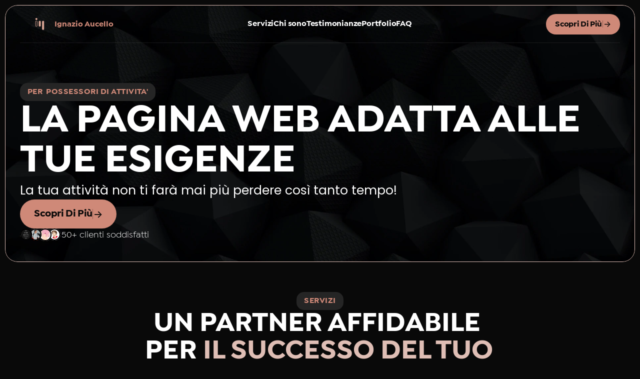

--- FILE ---
content_type: text/html; charset=utf-8
request_url: https://ignazioaucello.com/
body_size: 38597
content:

<!doctype html>
<!-- ✨ Built with Framer • https://www.framer.com/ -->
<html lang="it-IT">
<head>
<!-- Google Tag Manager -->
<script>(function(w,d,s,l,i){w[l]=w[l]||[];w[l].push({'gtm.start':
new Date().getTime(),event:'gtm.js'});var f=d.getElementsByTagName(s)[0],
j=d.createElement(s),dl=l!='dataLayer'?'&l='+l:'';j.async=true;j.src=
'https://www.googletagmanager.com/gtm.js?id='+i+dl;f.parentNode.insertBefore(j,f);
})(window,document,'script','dataLayer','GTM-WSDR4LJX');</script>
<!-- End Google Tag Manager -->



    <!-- Google tag (gtag.js) -->
<script async src="https://www.googletagmanager.com/gtag/js?id=G-92HTYC4LYQ"></script>
<script>
  window.dataLayer = window.dataLayer || [];
  function gtag(){dataLayer.push(arguments);}
  gtag('js', new Date());

  gtag('config', 'G-92HTYC4LYQ');
</script>

    
    <meta charset="utf-8">
    
    
    <!-- Start of headStart -->
    
    <!-- End of headStart -->
    <meta name="viewport" content="width=device-width">
    <meta name="generator" content="Framer 0b8b5e5">
    <title>Ignazio Aucello - Realizzazione siti web</title>
    <meta name="description" content="Vorresti avere una pagina web personalizzata adatta alle tue esigenze? Nessun problema. Grazie al tuo sito web, avrai la possibilità di reindirizzare il tuo traffico più velocemente ed in maniera più efficace, in base alle tue esigenze.">
    <meta name="framer-search-index" content="https://framerusercontent.com/sites/3oPIlZzdN842UBPpjEkQZr/searchIndex-hrEQdZ0W4nVJ.json">
    <link href="https://framerusercontent.com/images/gaNtE1pCzXBBajAWJMBGfz6XY7c.png" rel="icon" media="(prefers-color-scheme: light)">
    <link href="https://framerusercontent.com/images/NCExSExFITyG5EFM4B16GNuNqw.png" rel="icon" media="(prefers-color-scheme: dark)">
    <link rel="apple-touch-icon" href="https://framerusercontent.com/images/6PadArr7YQzHSC6PU3XRDD6Gzw.png">
    <!-- Open Graph / Facebook -->
    <meta property="og:type" content="website">
    <meta property="og:title" content="Ignazio Aucello - Realizzazione siti web">
    <meta property="og:description" content="Vorresti avere una pagina web personalizzata adatta alle tue esigenze? Nessun problema. Grazie al tuo sito web, avrai la possibilità di reindirizzare il tuo traffico più velocemente ed in maniera più efficace, in base alle tue esigenze.">
    <!-- Twitter -->
    <meta name="twitter:card" content="summary_large_image">
    <meta name="twitter:title" content="Ignazio Aucello - Realizzazione siti web">
    <meta name="twitter:description" content="Vorresti avere una pagina web personalizzata adatta alle tue esigenze? Nessun problema. Grazie al tuo sito web, avrai la possibilità di reindirizzare il tuo traffico più velocemente ed in maniera più efficace, in base alle tue esigenze.">
    
    <link href="https://fonts.gstatic.com" rel="preconnect" crossorigin>
    
    <meta name="robots" content="max-image-preview:large"><link rel="canonical" href="https://ignazioaucello.framer.website/"><meta property="og:url" content="https://ignazioaucello.framer.website/"><link rel="modulepreload" fetchpriority="low" href="https://framerusercontent.com/sites/3oPIlZzdN842UBPpjEkQZr/chunk-KI7QWOEO.mjs"><link rel="modulepreload" fetchpriority="low" href="https://framerusercontent.com/sites/3oPIlZzdN842UBPpjEkQZr/chunk-RIUMFBNJ.mjs"><link rel="modulepreload" fetchpriority="low" href="https://framerusercontent.com/sites/3oPIlZzdN842UBPpjEkQZr/v8fMqBELWHcLkxlSdfmTefdivOXTyDCmrdy3y5SzVvU.4SMVPIOI.mjs"><link rel="modulepreload" fetchpriority="low" href="https://framerusercontent.com/sites/3oPIlZzdN842UBPpjEkQZr/chunk-ADRYDQBA.mjs"><link rel="modulepreload" fetchpriority="low" href="https://framerusercontent.com/sites/3oPIlZzdN842UBPpjEkQZr/chunk-3NNULCNY.mjs"><link rel="modulepreload" fetchpriority="low" href="https://framerusercontent.com/sites/3oPIlZzdN842UBPpjEkQZr/chunk-4BNJCVGY.mjs"><link rel="modulepreload" fetchpriority="low" href="https://framerusercontent.com/sites/3oPIlZzdN842UBPpjEkQZr/chunk-6RBDSYVM.mjs"><link rel="modulepreload" fetchpriority="low" href="https://framerusercontent.com/sites/3oPIlZzdN842UBPpjEkQZr/chunk-42U43NKG.mjs"><link rel="modulepreload" fetchpriority="low" href="https://framerusercontent.com/sites/3oPIlZzdN842UBPpjEkQZr/script_main.DYEYXZE6.mjs"><style data-framer-breakpoint-css>@media(min-width: 1200px){.hidden-72rtr7{display:none!important}}@media(min-width: 810px) and (max-width: 1199px){.hidden-1pgxz5l{display:none!important}}@media(max-width: 809px){.hidden-lc9gsq{display:none!important}}</style><style data-framer-css-ssr-minified data-framer-components="framer-sWmoH PropertyOverrides framer-ALuU6 framer-yEMxc framer-80q9m framer-h8mko framer-B8Tfd framer-dBaBO framer-qSHPT">html,body,#main{margin:0;padding:0;box-sizing:border-box}:root{-webkit-font-smoothing:antialiased;-moz-osx-font-smoothing:grayscale}*{box-sizing:border-box;-webkit-font-smoothing:inherit}h1,h2,h3,h4,h5,h6,p,figure{margin:0}body,input,textarea,select,button{font-size:12px;font-family:sans-serif}body{--token-fc765f9f-3783-439e-b037-5e17028e03f7: rgb(207, 137, 120);--token-e62985df-0f0a-48f0-b617-11dbf8ea3438: rgb(223, 190, 181);--token-bec8f50d-5c09-4d71-a229-de4580e07deb: rgb(9, 9, 9);--token-ad6db9a3-2dc4-4c2f-9233-984b0aff0b17: rgb(37, 37, 37);--token-a785e7a8-cb8a-45b5-b67c-45aec4654626: rgb(255, 255, 255);--token-418422ae-c2d7-406d-b663-74c4b3eabc44: rgb(180, 233, 37);--token-67e199f7-2a35-4503-9932-4af47fe3fd14: rgb(224, 224, 224)}#__framer-badge-container{position:fixed;bottom:0;padding:20px;width:100%;display:flex;justify-content:right;pointer-events:none;z-index:314159}.__framer-badge{pointer-events:auto}@font-face{font-family:Inter Tight;font-style:normal;font-weight:600;font-display:swap;src:url(https://fonts.gstatic.com/s/intertight/v7/NGSnv5HMAFg6IuGlBNMjxJEL2VmU3NS7Z2mj0QiaVi5SkK8.woff2) format("woff2");unicode-range:U+0460-052F,U+1C80-1C88,U+20B4,U+2DE0-2DFF,U+A640-A69F,U+FE2E-FE2F}@font-face{font-family:Inter Tight;font-style:normal;font-weight:600;font-display:swap;src:url(https://fonts.gstatic.com/s/intertight/v7/NGSnv5HMAFg6IuGlBNMjxJEL2VmU3NS7Z2mj0QiaXy5SkK8.woff2) format("woff2");unicode-range:U+0301,U+0400-045F,U+0490-0491,U+04B0-04B1,U+2116}@font-face{font-family:Inter Tight;font-style:normal;font-weight:600;font-display:swap;src:url(https://fonts.gstatic.com/s/intertight/v7/NGSnv5HMAFg6IuGlBNMjxJEL2VmU3NS7Z2mj0QiaVy5SkK8.woff2) format("woff2");unicode-range:U+1F00-1FFF}@font-face{font-family:Inter Tight;font-style:normal;font-weight:600;font-display:swap;src:url(https://fonts.gstatic.com/s/intertight/v7/NGSnv5HMAFg6IuGlBNMjxJEL2VmU3NS7Z2mj0QiaWC5SkK8.woff2) format("woff2");unicode-range:U+0370-0377,U+037A-037F,U+0384-038A,U+038C,U+038E-03A1,U+03A3-03FF}@font-face{font-family:Inter Tight;font-style:normal;font-weight:600;font-display:swap;src:url(https://fonts.gstatic.com/s/intertight/v7/NGSnv5HMAFg6IuGlBNMjxJEL2VmU3NS7Z2mj0QiaVC5SkK8.woff2) format("woff2");unicode-range:U+0102-0103,U+0110-0111,U+0128-0129,U+0168-0169,U+01A0-01A1,U+01AF-01B0,U+0300-0301,U+0303-0304,U+0308-0309,U+0323,U+0329,U+1EA0-1EF9,U+20AB}@font-face{font-family:Inter Tight;font-style:normal;font-weight:600;font-display:swap;src:url(https://fonts.gstatic.com/s/intertight/v7/NGSnv5HMAFg6IuGlBNMjxJEL2VmU3NS7Z2mj0QiaVS5SkK8.woff2) format("woff2");unicode-range:U+0100-02AF,U+0304,U+0308,U+0329,U+1E00-1E9F,U+1EF2-1EFF,U+2020,U+20A0-20AB,U+20AD-20C0,U+2113,U+2C60-2C7F,U+A720-A7FF}@font-face{font-family:Inter Tight;font-style:normal;font-weight:600;font-display:swap;src:url(https://fonts.gstatic.com/s/intertight/v7/NGSnv5HMAFg6IuGlBNMjxJEL2VmU3NS7Z2mj0QiaWy5S.woff2) format("woff2");unicode-range:U+0000-00FF,U+0131,U+0152-0153,U+02BB-02BC,U+02C6,U+02DA,U+02DC,U+0304,U+0308,U+0329,U+2000-206F,U+2074,U+20AC,U+2122,U+2191,U+2193,U+2212,U+2215,U+FEFF,U+FFFD}@font-face{font-family:Poppins;font-style:italic;font-weight:400;font-display:swap;src:url(https://fonts.gstatic.com/s/poppins/v21/pxiGyp8kv8JHgFVrJJLufntAKPY.woff2) format("woff2");unicode-range:U+0100-02AF,U+0304,U+0308,U+0329,U+1E00-1E9F,U+1EF2-1EFF,U+2020,U+20A0-20AB,U+20AD-20C0,U+2113,U+2C60-2C7F,U+A720-A7FF}@font-face{font-family:Poppins;font-style:italic;font-weight:400;font-display:swap;src:url(https://fonts.gstatic.com/s/poppins/v21/pxiGyp8kv8JHgFVrJJLucHtA.woff2) format("woff2");unicode-range:U+0000-00FF,U+0131,U+0152-0153,U+02BB-02BC,U+02C6,U+02DA,U+02DC,U+0304,U+0308,U+0329,U+2000-206F,U+2074,U+20AC,U+2122,U+2191,U+2193,U+2212,U+2215,U+FEFF,U+FFFD}@font-face{font-family:Poppins;font-style:italic;font-weight:700;font-display:swap;src:url(https://fonts.gstatic.com/s/poppins/v21/pxiDyp8kv8JHgFVrJJLmy15VGdeOcEg.woff2) format("woff2");unicode-range:U+0100-02AF,U+0304,U+0308,U+0329,U+1E00-1E9F,U+1EF2-1EFF,U+2020,U+20A0-20AB,U+20AD-20C0,U+2113,U+2C60-2C7F,U+A720-A7FF}@font-face{font-family:Poppins;font-style:italic;font-weight:700;font-display:swap;src:url(https://fonts.gstatic.com/s/poppins/v21/pxiDyp8kv8JHgFVrJJLmy15VF9eO.woff2) format("woff2");unicode-range:U+0000-00FF,U+0131,U+0152-0153,U+02BB-02BC,U+02C6,U+02DA,U+02DC,U+0304,U+0308,U+0329,U+2000-206F,U+2074,U+20AC,U+2122,U+2191,U+2193,U+2212,U+2215,U+FEFF,U+FFFD}@font-face{font-family:Poppins;font-style:normal;font-weight:400;font-display:swap;src:url(https://fonts.gstatic.com/s/poppins/v21/pxiEyp8kv8JHgFVrJJnecmNE.woff2) format("woff2");unicode-range:U+0100-02AF,U+0304,U+0308,U+0329,U+1E00-1E9F,U+1EF2-1EFF,U+2020,U+20A0-20AB,U+20AD-20C0,U+2113,U+2C60-2C7F,U+A720-A7FF}@font-face{font-family:Poppins;font-style:normal;font-weight:400;font-display:swap;src:url(https://fonts.gstatic.com/s/poppins/v21/pxiEyp8kv8JHgFVrJJfecg.woff2) format("woff2");unicode-range:U+0000-00FF,U+0131,U+0152-0153,U+02BB-02BC,U+02C6,U+02DA,U+02DC,U+0304,U+0308,U+0329,U+2000-206F,U+2074,U+20AC,U+2122,U+2191,U+2193,U+2212,U+2215,U+FEFF,U+FFFD}@font-face{font-family:Poppins;font-style:normal;font-weight:600;font-display:swap;src:url(https://fonts.gstatic.com/s/poppins/v21/pxiByp8kv8JHgFVrLEj6Z1JlFc-K.woff2) format("woff2");unicode-range:U+0100-02AF,U+0304,U+0308,U+0329,U+1E00-1E9F,U+1EF2-1EFF,U+2020,U+20A0-20AB,U+20AD-20C0,U+2113,U+2C60-2C7F,U+A720-A7FF}@font-face{font-family:Poppins;font-style:normal;font-weight:600;font-display:swap;src:url(https://fonts.gstatic.com/s/poppins/v21/pxiByp8kv8JHgFVrLEj6Z1xlFQ.woff2) format("woff2");unicode-range:U+0000-00FF,U+0131,U+0152-0153,U+02BB-02BC,U+02C6,U+02DA,U+02DC,U+0304,U+0308,U+0329,U+2000-206F,U+2074,U+20AC,U+2122,U+2191,U+2193,U+2212,U+2215,U+FEFF,U+FFFD}@font-face{font-family:Poppins;font-style:normal;font-weight:700;font-display:swap;src:url(https://fonts.gstatic.com/s/poppins/v21/pxiByp8kv8JHgFVrLCz7Z1JlFc-K.woff2) format("woff2");unicode-range:U+0100-02AF,U+0304,U+0308,U+0329,U+1E00-1E9F,U+1EF2-1EFF,U+2020,U+20A0-20AB,U+20AD-20C0,U+2113,U+2C60-2C7F,U+A720-A7FF}@font-face{font-family:Poppins;font-style:normal;font-weight:700;font-display:swap;src:url(https://fonts.gstatic.com/s/poppins/v21/pxiByp8kv8JHgFVrLCz7Z1xlFQ.woff2) format("woff2");unicode-range:U+0000-00FF,U+0131,U+0152-0153,U+02BB-02BC,U+02C6,U+02DA,U+02DC,U+0304,U+0308,U+0329,U+2000-206F,U+2074,U+20AC,U+2122,U+2191,U+2193,U+2212,U+2215,U+FEFF,U+FFFD}@font-face{font-family:Isidora Sans Regular;src:url(https://framerusercontent.com/assets/KWzIkqeByFTTVpeH2GBeh8e10Wk.woff2);font-display:swap}@font-face{font-family:Isidora Sans Bold;src:url(https://framerusercontent.com/assets/NV3sNRQNUAnXcwo97G6Zp6ZtQ.woff2);font-display:swap}@font-face{font-family:Isidora Sans SemiBold;src:url(https://framerusercontent.com/assets/nksQNLNrS9JCGfAnBAHWe6ndZ9Y.woff2);font-display:swap}@font-face{font-family:Isidora Sans Bold Italic;src:url(https://framerusercontent.com/assets/gZWXx8olLS1CaSZCTjCr6Ipj1PQ.woff2);font-display:swap}@font-face{font-family:Inter;src:url(https://framerusercontent.com/assets/5vvr9Vy74if2I6bQbJvbw7SY1pQ.woff2);font-display:swap;font-style:normal;font-weight:400;unicode-range:U+0460-052F,U+1C80-1C88,U+20B4,U+2DE0-2DFF,U+A640-A69F,U+FE2E-FE2F}@font-face{font-family:Inter;src:url(https://framerusercontent.com/assets/EOr0mi4hNtlgWNn9if640EZzXCo.woff2);font-display:swap;font-style:normal;font-weight:400;unicode-range:U+0301,U+0400-045F,U+0490-0491,U+04B0-04B1,U+2116}@font-face{font-family:Inter;src:url(https://framerusercontent.com/assets/Y9k9QrlZAqio88Klkmbd8VoMQc.woff2);font-display:swap;font-style:normal;font-weight:400;unicode-range:U+1F00-1FFF}@font-face{font-family:Inter;src:url(https://framerusercontent.com/assets/OYrD2tBIBPvoJXiIHnLoOXnY9M.woff2);font-display:swap;font-style:normal;font-weight:400;unicode-range:U+0370-03FF}@font-face{font-family:Inter;src:url(https://framerusercontent.com/assets/JeYwfuaPfZHQhEG8U5gtPDZ7WQ.woff2);font-display:swap;font-style:normal;font-weight:400;unicode-range:U+0100-024F,U+0259,U+1E00-1EFF,U+2020,U+20A0-20AB,U+20AD-20CF,U+2113,U+2C60-2C7F,U+A720-A7FF}@font-face{font-family:Inter;src:url(https://framerusercontent.com/assets/vQyevYAyHtARFwPqUzQGpnDs.woff2);font-display:swap;font-style:normal;font-weight:400;unicode-range:U+0000-00FF,U+0131,U+0152-0153,U+02BB-02BC,U+02C6,U+02DA,U+02DC,U+2000-206F,U+2074,U+20AC,U+2122,U+2191,U+2193,U+2212,U+2215,U+FEFF,U+FFFD}@font-face{font-family:Inter;src:url(https://framerusercontent.com/assets/b6Y37FthZeALduNqHicBT6FutY.woff2);font-display:swap;font-style:normal;font-weight:400;unicode-range:U+0102-0103,U+0110-0111,U+0128-0129,U+0168-0169,U+01A0-01A1,U+01AF-01B0,U+1EA0-1EF9,U+20AB}@font-face{font-family:Inter;src:url(https://framerusercontent.com/assets/NXxvFRoY5LDh3yCm7MEP2jqYk.woff2);font-display:block;font-style:normal;font-weight:100;unicode-range:U+0460-052F,U+1C80-1C88,U+20B4,U+2DE0-2DFF,U+A640-A69F,U+FE2E-FE2F}@font-face{font-family:Inter;src:url(https://framerusercontent.com/assets/5CcgcVyoWSqO1THBiISd6oCog.woff2);font-display:block;font-style:normal;font-weight:100;unicode-range:U+0301,U+0400-045F,U+0490-0491,U+04B0-04B1,U+2116}@font-face{font-family:Inter;src:url(https://framerusercontent.com/assets/MF544SVCvk3yNpLIz3pwDXFZPKM.woff2);font-display:block;font-style:normal;font-weight:100;unicode-range:U+1F00-1FFF}@font-face{font-family:Inter;src:url(https://framerusercontent.com/assets/TNtxudDBkAm2RXdtU3rvTBwoM.woff2);font-display:block;font-style:normal;font-weight:100;unicode-range:U+0370-03FF}@font-face{font-family:Inter;src:url(https://framerusercontent.com/assets/fIabp4VN5z7iJ3lNOz9qfNeQHc.woff2);font-display:block;font-style:normal;font-weight:100;unicode-range:U+0100-024F,U+0259,U+1E00-1EFF,U+2020,U+20A0-20AB,U+20AD-20CF,U+2113,U+2C60-2C7F,U+A720-A7FF}@font-face{font-family:Inter;src:url(https://framerusercontent.com/assets/YSOgKh50dqzzsXffetgcarlLHcI.woff2);font-display:block;font-style:normal;font-weight:100;unicode-range:U+0000-00FF,U+0131,U+0152-0153,U+02BB-02BC,U+02C6,U+02DA,U+02DC,U+2000-206F,U+2074,U+20AC,U+2122,U+2191,U+2193,U+2212,U+2215,U+FEFF,U+FFFD}@font-face{font-family:Inter;src:url(https://framerusercontent.com/assets/9iRSYClnXA0RMygyIn6yjjWXJw.woff2);font-display:block;font-style:normal;font-weight:100;unicode-range:U+0102-0103,U+0110-0111,U+0128-0129,U+0168-0169,U+01A0-01A1,U+01AF-01B0,U+1EA0-1EF9,U+20AB}@font-face{font-family:Inter;src:url(https://framerusercontent.com/assets/MVhJhYeDWxeyqT939zMNyw9p8.woff2);font-display:block;font-style:normal;font-weight:200;unicode-range:U+0460-052F,U+1C80-1C88,U+20B4,U+2DE0-2DFF,U+A640-A69F,U+FE2E-FE2F}@font-face{font-family:Inter;src:url(https://framerusercontent.com/assets/WXQXYfAQJIi2pCJACAfWWXfIDqI.woff2);font-display:block;font-style:normal;font-weight:200;unicode-range:U+0301,U+0400-045F,U+0490-0491,U+04B0-04B1,U+2116}@font-face{font-family:Inter;src:url(https://framerusercontent.com/assets/RJeJJARdrtNUtic58kOz7hIgBuE.woff2);font-display:block;font-style:normal;font-weight:200;unicode-range:U+1F00-1FFF}@font-face{font-family:Inter;src:url(https://framerusercontent.com/assets/4hBRAuM02i3fsxYDzyNvt5Az2so.woff2);font-display:block;font-style:normal;font-weight:200;unicode-range:U+0370-03FF}@font-face{font-family:Inter;src:url(https://framerusercontent.com/assets/fz1JbBffNGgK7BNUI1mmbFBlgA8.woff2);font-display:block;font-style:normal;font-weight:200;unicode-range:U+0100-024F,U+0259,U+1E00-1EFF,U+2020,U+20A0-20AB,U+20AD-20CF,U+2113,U+2C60-2C7F,U+A720-A7FF}@font-face{font-family:Inter;src:url(https://framerusercontent.com/assets/hgmI3sEShaw5UU738TAjDBQPH0.woff2);font-display:block;font-style:normal;font-weight:200;unicode-range:U+0000-00FF,U+0131,U+0152-0153,U+02BB-02BC,U+02C6,U+02DA,U+02DC,U+2000-206F,U+2074,U+20AC,U+2122,U+2191,U+2193,U+2212,U+2215,U+FEFF,U+FFFD}@font-face{font-family:Inter;src:url(https://framerusercontent.com/assets/eIZyQwIlHYR0mnMSneEDMtqBPgw.woff2);font-display:block;font-style:normal;font-weight:200;unicode-range:U+0102-0103,U+0110-0111,U+0128-0129,U+0168-0169,U+01A0-01A1,U+01AF-01B0,U+1EA0-1EF9,U+20AB}@font-face{font-family:Inter;src:url(https://framerusercontent.com/assets/BkDpl4ghaqvMi1btKFyG2tdbec.woff2);font-display:swap;font-style:normal;font-weight:300;unicode-range:U+0460-052F,U+1C80-1C88,U+20B4,U+2DE0-2DFF,U+A640-A69F,U+FE2E-FE2F}@font-face{font-family:Inter;src:url(https://framerusercontent.com/assets/zAMK70AQRFSShJgUiaR5IiIhgzk.woff2);font-display:swap;font-style:normal;font-weight:300;unicode-range:U+0301,U+0400-045F,U+0490-0491,U+04B0-04B1,U+2116}@font-face{font-family:Inter;src:url(https://framerusercontent.com/assets/IETjvc5qzUaRoaruDpPSwCUM8.woff2);font-display:swap;font-style:normal;font-weight:300;unicode-range:U+1F00-1FFF}@font-face{font-family:Inter;src:url(https://framerusercontent.com/assets/oLCoaT3ioA0fHdJnWR9W6k7NY.woff2);font-display:swap;font-style:normal;font-weight:300;unicode-range:U+0370-03FF}@font-face{font-family:Inter;src:url(https://framerusercontent.com/assets/Sj0PCHQSBjFmEp6NBWg6FNaKc.woff2);font-display:swap;font-style:normal;font-weight:300;unicode-range:U+0100-024F,U+0259,U+1E00-1EFF,U+2020,U+20A0-20AB,U+20AD-20CF,U+2113,U+2C60-2C7F,U+A720-A7FF}@font-face{font-family:Inter;src:url(https://framerusercontent.com/assets/v2q8JTTTs7McDMSEhnxAIBqd0.woff2);font-display:swap;font-style:normal;font-weight:300;unicode-range:U+0000-00FF,U+0131,U+0152-0153,U+02BB-02BC,U+02C6,U+02DA,U+02DC,U+2000-206F,U+2074,U+20AC,U+2122,U+2191,U+2193,U+2212,U+2215,U+FEFF,U+FFFD}@font-face{font-family:Inter;src:url(https://framerusercontent.com/assets/H4TfENUY1rh8R9UaSD6vngjJP3M.woff2);font-display:swap;font-style:normal;font-weight:300;unicode-range:U+0102-0103,U+0110-0111,U+0128-0129,U+0168-0169,U+01A0-01A1,U+01AF-01B0,U+1EA0-1EF9,U+20AB}@font-face{font-family:Inter;src:url(https://framerusercontent.com/assets/5A3Ce6C9YYmCjpQx9M4inSaKU.woff2);font-display:swap;font-style:normal;font-weight:500;unicode-range:U+0460-052F,U+1C80-1C88,U+20B4,U+2DE0-2DFF,U+A640-A69F,U+FE2E-FE2F}@font-face{font-family:Inter;src:url(https://framerusercontent.com/assets/Qx95Xyt0Ka3SGhinnbXIGpEIyP4.woff2);font-display:swap;font-style:normal;font-weight:500;unicode-range:U+0301,U+0400-045F,U+0490-0491,U+04B0-04B1,U+2116}@font-face{font-family:Inter;src:url(https://framerusercontent.com/assets/6mJuEAguuIuMog10gGvH5d3cl8.woff2);font-display:swap;font-style:normal;font-weight:500;unicode-range:U+1F00-1FFF}@font-face{font-family:Inter;src:url(https://framerusercontent.com/assets/xYYWaj7wCU5zSQH0eXvSaS19wo.woff2);font-display:swap;font-style:normal;font-weight:500;unicode-range:U+0370-03FF}@font-face{font-family:Inter;src:url(https://framerusercontent.com/assets/otTaNuNpVK4RbdlT7zDDdKvQBA.woff2);font-display:swap;font-style:normal;font-weight:500;unicode-range:U+0100-024F,U+0259,U+1E00-1EFF,U+2020,U+20A0-20AB,U+20AD-20CF,U+2113,U+2C60-2C7F,U+A720-A7FF}@font-face{font-family:Inter;src:url(https://framerusercontent.com/assets/d3tHnaQIAeqiE5hGcRw4mmgWYU.woff2);font-display:swap;font-style:normal;font-weight:500;unicode-range:U+0000-00FF,U+0131,U+0152-0153,U+02BB-02BC,U+02C6,U+02DA,U+02DC,U+2000-206F,U+2074,U+20AC,U+2122,U+2191,U+2193,U+2212,U+2215,U+FEFF,U+FFFD}@font-face{font-family:Inter;src:url(https://framerusercontent.com/assets/DolVirEGb34pEXEp8t8FQBSK4.woff2);font-display:swap;font-style:normal;font-weight:500;unicode-range:U+0102-0103,U+0110-0111,U+0128-0129,U+0168-0169,U+01A0-01A1,U+01AF-01B0,U+1EA0-1EF9,U+20AB}@font-face{font-family:Inter;src:url(https://framerusercontent.com/assets/hyOgCu0Xnghbimh0pE8QTvtt2AU.woff2);font-display:swap;font-style:normal;font-weight:600;unicode-range:U+0460-052F,U+1C80-1C88,U+20B4,U+2DE0-2DFF,U+A640-A69F,U+FE2E-FE2F}@font-face{font-family:Inter;src:url(https://framerusercontent.com/assets/NeGmSOXrPBfEFIy5YZeHq17LEDA.woff2);font-display:swap;font-style:normal;font-weight:600;unicode-range:U+0301,U+0400-045F,U+0490-0491,U+04B0-04B1,U+2116}@font-face{font-family:Inter;src:url(https://framerusercontent.com/assets/oYaAX5himiTPYuN8vLWnqBbfD2s.woff2);font-display:swap;font-style:normal;font-weight:600;unicode-range:U+1F00-1FFF}@font-face{font-family:Inter;src:url(https://framerusercontent.com/assets/lEJLP4R0yuCaMCjSXYHtJw72M.woff2);font-display:swap;font-style:normal;font-weight:600;unicode-range:U+0370-03FF}@font-face{font-family:Inter;src:url(https://framerusercontent.com/assets/cRJyLNuTJR5jbyKzGi33wU9cqIQ.woff2);font-display:swap;font-style:normal;font-weight:600;unicode-range:U+0100-024F,U+0259,U+1E00-1EFF,U+2020,U+20A0-20AB,U+20AD-20CF,U+2113,U+2C60-2C7F,U+A720-A7FF}@font-face{font-family:Inter;src:url(https://framerusercontent.com/assets/1ZFS7N918ojhhd0nQWdj3jz4w.woff2);font-display:swap;font-style:normal;font-weight:600;unicode-range:U+0000-00FF,U+0131,U+0152-0153,U+02BB-02BC,U+02C6,U+02DA,U+02DC,U+2000-206F,U+2074,U+20AC,U+2122,U+2191,U+2193,U+2212,U+2215,U+FEFF,U+FFFD}@font-face{font-family:Inter;src:url(https://framerusercontent.com/assets/A0Wcc7NgXMjUuFdquHDrIZpzZw0.woff2);font-display:swap;font-style:normal;font-weight:600;unicode-range:U+0102-0103,U+0110-0111,U+0128-0129,U+0168-0169,U+01A0-01A1,U+01AF-01B0,U+1EA0-1EF9,U+20AB}@font-face{font-family:Inter;src:url(https://framerusercontent.com/assets/DpPBYI0sL4fYLgAkX8KXOPVt7c.woff2);font-display:swap;font-style:normal;font-weight:700;unicode-range:U+0460-052F,U+1C80-1C88,U+20B4,U+2DE0-2DFF,U+A640-A69F,U+FE2E-FE2F}@font-face{font-family:Inter;src:url(https://framerusercontent.com/assets/4RAEQdEOrcnDkhHiiCbJOw92Lk.woff2);font-display:swap;font-style:normal;font-weight:700;unicode-range:U+0301,U+0400-045F,U+0490-0491,U+04B0-04B1,U+2116}@font-face{font-family:Inter;src:url(https://framerusercontent.com/assets/1K3W8DizY3v4emK8Mb08YHxTbs.woff2);font-display:swap;font-style:normal;font-weight:700;unicode-range:U+1F00-1FFF}@font-face{font-family:Inter;src:url(https://framerusercontent.com/assets/tUSCtfYVM1I1IchuyCwz9gDdQ.woff2);font-display:swap;font-style:normal;font-weight:700;unicode-range:U+0370-03FF}@font-face{font-family:Inter;src:url(https://framerusercontent.com/assets/VgYFWiwsAC5OYxAycRXXvhze58.woff2);font-display:swap;font-style:normal;font-weight:700;unicode-range:U+0100-024F,U+0259,U+1E00-1EFF,U+2020,U+20A0-20AB,U+20AD-20CF,U+2113,U+2C60-2C7F,U+A720-A7FF}@font-face{font-family:Inter;src:url(https://framerusercontent.com/assets/DXD0Q7LSl7HEvDzucnyLnGBHM.woff2);font-display:swap;font-style:normal;font-weight:700;unicode-range:U+0000-00FF,U+0131,U+0152-0153,U+02BB-02BC,U+02C6,U+02DA,U+02DC,U+2000-206F,U+2074,U+20AC,U+2122,U+2191,U+2193,U+2212,U+2215,U+FEFF,U+FFFD}@font-face{font-family:Inter;src:url(https://framerusercontent.com/assets/GIryZETIX4IFypco5pYZONKhJIo.woff2);font-display:swap;font-style:normal;font-weight:700;unicode-range:U+0102-0103,U+0110-0111,U+0128-0129,U+0168-0169,U+01A0-01A1,U+01AF-01B0,U+1EA0-1EF9,U+20AB}@font-face{font-family:Inter;src:url(https://framerusercontent.com/assets/PONfPc6h4EPYwJliXQBmjVx7QxI.woff2);font-display:swap;font-style:normal;font-weight:800;unicode-range:U+0460-052F,U+1C80-1C88,U+20B4,U+2DE0-2DFF,U+A640-A69F,U+FE2E-FE2F}@font-face{font-family:Inter;src:url(https://framerusercontent.com/assets/zsnJN7Z1wdzUvepJniD3rbvJIyU.woff2);font-display:swap;font-style:normal;font-weight:800;unicode-range:U+0301,U+0400-045F,U+0490-0491,U+04B0-04B1,U+2116}@font-face{font-family:Inter;src:url(https://framerusercontent.com/assets/UrzZBOy7RyJEWAZGduzOeHiHuY.woff2);font-display:swap;font-style:normal;font-weight:800;unicode-range:U+1F00-1FFF}@font-face{font-family:Inter;src:url(https://framerusercontent.com/assets/996sR9SfSDuYELz8oHhDOcErkY.woff2);font-display:swap;font-style:normal;font-weight:800;unicode-range:U+0370-03FF}@font-face{font-family:Inter;src:url(https://framerusercontent.com/assets/ftN1HpyPVJEoEb4q36SOrNdLXU.woff2);font-display:swap;font-style:normal;font-weight:800;unicode-range:U+0100-024F,U+0259,U+1E00-1EFF,U+2020,U+20A0-20AB,U+20AD-20CF,U+2113,U+2C60-2C7F,U+A720-A7FF}@font-face{font-family:Inter;src:url(https://framerusercontent.com/assets/jN39PDxZWEwjG7Csryx3JN2r2Y.woff2);font-display:swap;font-style:normal;font-weight:800;unicode-range:U+0000-00FF,U+0131,U+0152-0153,U+02BB-02BC,U+02C6,U+02DA,U+02DC,U+2000-206F,U+2074,U+20AC,U+2122,U+2191,U+2193,U+2212,U+2215,U+FEFF,U+FFFD}@font-face{font-family:Inter;src:url(https://framerusercontent.com/assets/JAur4lGGSGRGyrFi59JSIKqVgU.woff2);font-display:swap;font-style:normal;font-weight:800;unicode-range:U+0102-0103,U+0110-0111,U+0128-0129,U+0168-0169,U+01A0-01A1,U+01AF-01B0,U+1EA0-1EF9,U+20AB}@font-face{font-family:Inter;src:url(https://framerusercontent.com/assets/mkY5Sgyq51ik0AMrSBwhm9DJg.woff2);font-display:block;font-style:normal;font-weight:900;unicode-range:U+0460-052F,U+1C80-1C88,U+20B4,U+2DE0-2DFF,U+A640-A69F,U+FE2E-FE2F}@font-face{font-family:Inter;src:url(https://framerusercontent.com/assets/X5hj6qzcHUYv7h1390c8Rhm6550.woff2);font-display:block;font-style:normal;font-weight:900;unicode-range:U+0301,U+0400-045F,U+0490-0491,U+04B0-04B1,U+2116}@font-face{font-family:Inter;src:url(https://framerusercontent.com/assets/gQhNpS3tN86g8RcVKYUUaKt2oMQ.woff2);font-display:block;font-style:normal;font-weight:900;unicode-range:U+1F00-1FFF}@font-face{font-family:Inter;src:url(https://framerusercontent.com/assets/cugnVhSraaRyANCaUtI5FV17wk.woff2);font-display:block;font-style:normal;font-weight:900;unicode-range:U+0370-03FF}@font-face{font-family:Inter;src:url(https://framerusercontent.com/assets/5HcVoGak8k5agFJSaKa4floXVu0.woff2);font-display:block;font-style:normal;font-weight:900;unicode-range:U+0100-024F,U+0259,U+1E00-1EFF,U+2020,U+20A0-20AB,U+20AD-20CF,U+2113,U+2C60-2C7F,U+A720-A7FF}@font-face{font-family:Inter;src:url(https://framerusercontent.com/assets/jn4BtSPLlS0NDp1KiFAtFKiiY0o.woff2);font-display:block;font-style:normal;font-weight:900;unicode-range:U+0000-00FF,U+0131,U+0152-0153,U+02BB-02BC,U+02C6,U+02DA,U+02DC,U+2000-206F,U+2074,U+20AC,U+2122,U+2191,U+2193,U+2212,U+2215,U+FEFF,U+FFFD}@font-face{font-family:Inter;src:url(https://framerusercontent.com/assets/P2Bw01CtL0b9wqygO0sSVogWbo.woff2);font-display:block;font-style:normal;font-weight:900;unicode-range:U+0102-0103,U+0110-0111,U+0128-0129,U+0168-0169,U+01A0-01A1,U+01AF-01B0,U+1EA0-1EF9,U+20AB}@font-face{font-family:Inter;src:url(https://framerusercontent.com/assets/YJsHMqeEm0oDHuxRTVCwg5eZuo.woff2);font-display:block;font-style:italic;font-weight:100;unicode-range:U+0460-052F,U+1C80-1C88,U+20B4,U+2DE0-2DFF,U+A640-A69F,U+FE2E-FE2F}@font-face{font-family:Inter;src:url(https://framerusercontent.com/assets/oJJMyJlDykMObEyb5VexHSxd24.woff2);font-display:block;font-style:italic;font-weight:100;unicode-range:U+0301,U+0400-045F,U+0490-0491,U+04B0-04B1,U+2116}@font-face{font-family:Inter;src:url(https://framerusercontent.com/assets/IpeaX0WzLaonj68howNZg4SJJaY.woff2);font-display:block;font-style:italic;font-weight:100;unicode-range:U+1F00-1FFF}@font-face{font-family:Inter;src:url(https://framerusercontent.com/assets/KCj1bV3vDXY5OLHttTeRYcu9J8.woff2);font-display:block;font-style:italic;font-weight:100;unicode-range:U+0370-03FF}@font-face{font-family:Inter;src:url(https://framerusercontent.com/assets/biaVHhOprxbHaR3dIP7Z8cYurHg.woff2);font-display:block;font-style:italic;font-weight:100;unicode-range:U+0100-024F,U+0259,U+1E00-1EFF,U+2020,U+20A0-20AB,U+20AD-20CF,U+2113,U+2C60-2C7F,U+A720-A7FF}@font-face{font-family:Inter;src:url(https://framerusercontent.com/assets/BpOIEy4nYtcp1RwqOtwAgi2EiDE.woff2);font-display:block;font-style:italic;font-weight:100;unicode-range:U+0000-00FF,U+0131,U+0152-0153,U+02BB-02BC,U+02C6,U+02DA,U+02DC,U+2000-206F,U+2074,U+20AC,U+2122,U+2191,U+2193,U+2212,U+2215,U+FEFF,U+FFFD}@font-face{font-family:Inter;src:url(https://framerusercontent.com/assets/gNa011yWpVpNFgUhhSlDX8nUiPQ.woff2);font-display:block;font-style:italic;font-weight:100;unicode-range:U+0102-0103,U+0110-0111,U+0128-0129,U+0168-0169,U+01A0-01A1,U+01AF-01B0,U+1EA0-1EF9,U+20AB}@font-face{font-family:Inter;src:url(https://framerusercontent.com/assets/vpq17U0WM26sBGHgq9jnrUmUf8.woff2);font-display:block;font-style:italic;font-weight:200;unicode-range:U+0460-052F,U+1C80-1C88,U+20B4,U+2DE0-2DFF,U+A640-A69F,U+FE2E-FE2F}@font-face{font-family:Inter;src:url(https://framerusercontent.com/assets/bNYh7lNMEpOegeRYAtyGel1WqBE.woff2);font-display:block;font-style:italic;font-weight:200;unicode-range:U+0301,U+0400-045F,U+0490-0491,U+04B0-04B1,U+2116}@font-face{font-family:Inter;src:url(https://framerusercontent.com/assets/FBzcXZYmdulcZC0z278U6o0cw.woff2);font-display:block;font-style:italic;font-weight:200;unicode-range:U+1F00-1FFF}@font-face{font-family:Inter;src:url(https://framerusercontent.com/assets/ua60IRqWK94xCrq0SC639Hbsdjg.woff2);font-display:block;font-style:italic;font-weight:200;unicode-range:U+0370-03FF}@font-face{font-family:Inter;src:url(https://framerusercontent.com/assets/Pd8gNPn2dSCh4FyjWFw9PJysoQ.woff2);font-display:block;font-style:italic;font-weight:200;unicode-range:U+0100-024F,U+0259,U+1E00-1EFF,U+2020,U+20A0-20AB,U+20AD-20CF,U+2113,U+2C60-2C7F,U+A720-A7FF}@font-face{font-family:Inter;src:url(https://framerusercontent.com/assets/zpiI5DA3vCb3G2sqEyq9xqogo.woff2);font-display:block;font-style:italic;font-weight:200;unicode-range:U+0000-00FF,U+0131,U+0152-0153,U+02BB-02BC,U+02C6,U+02DA,U+02DC,U+2000-206F,U+2074,U+20AC,U+2122,U+2191,U+2193,U+2212,U+2215,U+FEFF,U+FFFD}@font-face{font-family:Inter;src:url(https://framerusercontent.com/assets/DtVQjTG8OGGKnwKYrMHRZVCyo.woff2);font-display:block;font-style:italic;font-weight:200;unicode-range:U+0102-0103,U+0110-0111,U+0128-0129,U+0168-0169,U+01A0-01A1,U+01AF-01B0,U+1EA0-1EF9,U+20AB}@font-face{font-family:Inter;src:url(https://framerusercontent.com/assets/YYB6GZmCWnZq3RWZOghuZIOxQY.woff2);font-display:swap;font-style:italic;font-weight:300;unicode-range:U+0460-052F,U+1C80-1C88,U+20B4,U+2DE0-2DFF,U+A640-A69F,U+FE2E-FE2F}@font-face{font-family:Inter;src:url(https://framerusercontent.com/assets/miJTzODdiyIr3tRo9KEoqXXk2PM.woff2);font-display:swap;font-style:italic;font-weight:300;unicode-range:U+0301,U+0400-045F,U+0490-0491,U+04B0-04B1,U+2116}@font-face{font-family:Inter;src:url(https://framerusercontent.com/assets/6ZMhcggRFfEfbf7lncCpaUbA.woff2);font-display:swap;font-style:italic;font-weight:300;unicode-range:U+1F00-1FFF}@font-face{font-family:Inter;src:url(https://framerusercontent.com/assets/8sCN6PGUr4I8q5hC5twAXfcwqV0.woff2);font-display:swap;font-style:italic;font-weight:300;unicode-range:U+0370-03FF}@font-face{font-family:Inter;src:url(https://framerusercontent.com/assets/aUYDUTztS7anQw5JuwCncXeLOBY.woff2);font-display:swap;font-style:italic;font-weight:300;unicode-range:U+0100-024F,U+0259,U+1E00-1EFF,U+2020,U+20A0-20AB,U+20AD-20CF,U+2113,U+2C60-2C7F,U+A720-A7FF}@font-face{font-family:Inter;src:url(https://framerusercontent.com/assets/5mDAOkC5Wpzo7NkuE9oYfqlY2u4.woff2);font-display:swap;font-style:italic;font-weight:300;unicode-range:U+0000-00FF,U+0131,U+0152-0153,U+02BB-02BC,U+02C6,U+02DA,U+02DC,U+2000-206F,U+2074,U+20AC,U+2122,U+2191,U+2193,U+2212,U+2215,U+FEFF,U+FFFD}@font-face{font-family:Inter;src:url(https://framerusercontent.com/assets/yDiPvYxioBHsicnYxpPW35WQmx8.woff2);font-display:swap;font-style:italic;font-weight:300;unicode-range:U+0102-0103,U+0110-0111,U+0128-0129,U+0168-0169,U+01A0-01A1,U+01AF-01B0,U+1EA0-1EF9,U+20AB}@font-face{font-family:Inter;src:url(https://framerusercontent.com/assets/CfMzU8w2e7tHgF4T4rATMPuWosA.woff2);font-display:swap;font-style:italic;font-weight:400;unicode-range:U+0460-052F,U+1C80-1C88,U+20B4,U+2DE0-2DFF,U+A640-A69F,U+FE2E-FE2F}@font-face{font-family:Inter;src:url(https://framerusercontent.com/assets/867QObYax8ANsfX4TGEVU9YiCM.woff2);font-display:swap;font-style:italic;font-weight:400;unicode-range:U+0301,U+0400-045F,U+0490-0491,U+04B0-04B1,U+2116}@font-face{font-family:Inter;src:url(https://framerusercontent.com/assets/Oyn2ZbENFdnW7mt2Lzjk1h9Zb9k.woff2);font-display:swap;font-style:italic;font-weight:400;unicode-range:U+1F00-1FFF}@font-face{font-family:Inter;src:url(https://framerusercontent.com/assets/cdAe8hgZ1cMyLu9g005pAW3xMo.woff2);font-display:swap;font-style:italic;font-weight:400;unicode-range:U+0370-03FF}@font-face{font-family:Inter;src:url(https://framerusercontent.com/assets/DOfvtmE1UplCq161m6Hj8CSQYg.woff2);font-display:swap;font-style:italic;font-weight:400;unicode-range:U+0100-024F,U+0259,U+1E00-1EFF,U+2020,U+20A0-20AB,U+20AD-20CF,U+2113,U+2C60-2C7F,U+A720-A7FF}@font-face{font-family:Inter;src:url(https://framerusercontent.com/assets/vFzuJY0c65av44uhEKB6vyjFMg.woff2);font-display:swap;font-style:italic;font-weight:400;unicode-range:U+0000-00FF,U+0131,U+0152-0153,U+02BB-02BC,U+02C6,U+02DA,U+02DC,U+2000-206F,U+2074,U+20AC,U+2122,U+2191,U+2193,U+2212,U+2215,U+FEFF,U+FFFD}@font-face{font-family:Inter;src:url(https://framerusercontent.com/assets/tKtBcDnBMevsEEJKdNGhhkLzYo.woff2);font-display:swap;font-style:italic;font-weight:400;unicode-range:U+0102-0103,U+0110-0111,U+0128-0129,U+0168-0169,U+01A0-01A1,U+01AF-01B0,U+1EA0-1EF9,U+20AB}@font-face{font-family:Inter;src:url(https://framerusercontent.com/assets/khkJkwSL66WFg8SX6Wa726c.woff2);font-display:swap;font-style:italic;font-weight:500;unicode-range:U+0460-052F,U+1C80-1C88,U+20B4,U+2DE0-2DFF,U+A640-A69F,U+FE2E-FE2F}@font-face{font-family:Inter;src:url(https://framerusercontent.com/assets/0E7IMbDzcGABpBwwqNEt60wU0w.woff2);font-display:swap;font-style:italic;font-weight:500;unicode-range:U+0301,U+0400-045F,U+0490-0491,U+04B0-04B1,U+2116}@font-face{font-family:Inter;src:url(https://framerusercontent.com/assets/NTJ0nQgIF0gcDelS14zQ9NR9Q.woff2);font-display:swap;font-style:italic;font-weight:500;unicode-range:U+1F00-1FFF}@font-face{font-family:Inter;src:url(https://framerusercontent.com/assets/QrcNhgEPfRl0LS8qz5Ln8olanl8.woff2);font-display:swap;font-style:italic;font-weight:500;unicode-range:U+0370-03FF}@font-face{font-family:Inter;src:url(https://framerusercontent.com/assets/JEXmejW8mXOYMtt0hyRg811kHac.woff2);font-display:swap;font-style:italic;font-weight:500;unicode-range:U+0100-024F,U+0259,U+1E00-1EFF,U+2020,U+20A0-20AB,U+20AD-20CF,U+2113,U+2C60-2C7F,U+A720-A7FF}@font-face{font-family:Inter;src:url(https://framerusercontent.com/assets/ksvR4VsLksjpSwnC2fPgHRNMw.woff2);font-display:swap;font-style:italic;font-weight:500;unicode-range:U+0000-00FF,U+0131,U+0152-0153,U+02BB-02BC,U+02C6,U+02DA,U+02DC,U+2000-206F,U+2074,U+20AC,U+2122,U+2191,U+2193,U+2212,U+2215,U+FEFF,U+FFFD}@font-face{font-family:Inter;src:url(https://framerusercontent.com/assets/uy9s0iWuxiNnVt8EpTI3gzohpwo.woff2);font-display:swap;font-style:italic;font-weight:500;unicode-range:U+0102-0103,U+0110-0111,U+0128-0129,U+0168-0169,U+01A0-01A1,U+01AF-01B0,U+1EA0-1EF9,U+20AB}@font-face{font-family:Inter;src:url(https://framerusercontent.com/assets/vxBnBhH8768IFAXAb4Qf6wQHKs.woff2);font-display:swap;font-style:italic;font-weight:600;unicode-range:U+0460-052F,U+1C80-1C88,U+20B4,U+2DE0-2DFF,U+A640-A69F,U+FE2E-FE2F}@font-face{font-family:Inter;src:url(https://framerusercontent.com/assets/zSsEuoJdh8mcFVk976C05ZfQr8.woff2);font-display:swap;font-style:italic;font-weight:600;unicode-range:U+0301,U+0400-045F,U+0490-0491,U+04B0-04B1,U+2116}@font-face{font-family:Inter;src:url(https://framerusercontent.com/assets/b8ezwLrN7h2AUoPEENcsTMVJ0.woff2);font-display:swap;font-style:italic;font-weight:600;unicode-range:U+1F00-1FFF}@font-face{font-family:Inter;src:url(https://framerusercontent.com/assets/mvNEIBLyHbscgHtwfsByjXUz3XY.woff2);font-display:swap;font-style:italic;font-weight:600;unicode-range:U+0370-03FF}@font-face{font-family:Inter;src:url(https://framerusercontent.com/assets/6FI2EneKzM3qBy5foOZXey7coCA.woff2);font-display:swap;font-style:italic;font-weight:600;unicode-range:U+0100-024F,U+0259,U+1E00-1EFF,U+2020,U+20A0-20AB,U+20AD-20CF,U+2113,U+2C60-2C7F,U+A720-A7FF}@font-face{font-family:Inter;src:url(https://framerusercontent.com/assets/qrVgiXNd6RuQjETYQiVQ9nqCk.woff2);font-display:swap;font-style:italic;font-weight:600;unicode-range:U+0000-00FF,U+0131,U+0152-0153,U+02BB-02BC,U+02C6,U+02DA,U+02DC,U+2000-206F,U+2074,U+20AC,U+2122,U+2191,U+2193,U+2212,U+2215,U+FEFF,U+FFFD}@font-face{font-family:Inter;src:url(https://framerusercontent.com/assets/NHHeAKJVP0ZWHk5YZnQQChIsBM.woff2);font-display:swap;font-style:italic;font-weight:600;unicode-range:U+0102-0103,U+0110-0111,U+0128-0129,U+0168-0169,U+01A0-01A1,U+01AF-01B0,U+1EA0-1EF9,U+20AB}@font-face{font-family:Inter;src:url(https://framerusercontent.com/assets/H89BbHkbHDzlxZzxi8uPzTsp90.woff2);font-display:swap;font-style:italic;font-weight:700;unicode-range:U+0460-052F,U+1C80-1C88,U+20B4,U+2DE0-2DFF,U+A640-A69F,U+FE2E-FE2F}@font-face{font-family:Inter;src:url(https://framerusercontent.com/assets/u6gJwDuwB143kpNK1T1MDKDWkMc.woff2);font-display:swap;font-style:italic;font-weight:700;unicode-range:U+0301,U+0400-045F,U+0490-0491,U+04B0-04B1,U+2116}@font-face{font-family:Inter;src:url(https://framerusercontent.com/assets/43sJ6MfOPh1LCJt46OvyDuSbA6o.woff2);font-display:swap;font-style:italic;font-weight:700;unicode-range:U+1F00-1FFF}@font-face{font-family:Inter;src:url(https://framerusercontent.com/assets/wccHG0r4gBDAIRhfHiOlq6oEkqw.woff2);font-display:swap;font-style:italic;font-weight:700;unicode-range:U+0370-03FF}@font-face{font-family:Inter;src:url(https://framerusercontent.com/assets/WZ367JPwf9bRW6LdTHN8rXgSjw.woff2);font-display:swap;font-style:italic;font-weight:700;unicode-range:U+0100-024F,U+0259,U+1E00-1EFF,U+2020,U+20A0-20AB,U+20AD-20CF,U+2113,U+2C60-2C7F,U+A720-A7FF}@font-face{font-family:Inter;src:url(https://framerusercontent.com/assets/QxmhnWTzLtyjIiZcfaLIJ8EFBXU.woff2);font-display:swap;font-style:italic;font-weight:700;unicode-range:U+0000-00FF,U+0131,U+0152-0153,U+02BB-02BC,U+02C6,U+02DA,U+02DC,U+2000-206F,U+2074,U+20AC,U+2122,U+2191,U+2193,U+2212,U+2215,U+FEFF,U+FFFD}@font-face{font-family:Inter;src:url(https://framerusercontent.com/assets/2A4Xx7CngadFGlVV4xrO06OBHY.woff2);font-display:swap;font-style:italic;font-weight:700;unicode-range:U+0102-0103,U+0110-0111,U+0128-0129,U+0168-0169,U+01A0-01A1,U+01AF-01B0,U+1EA0-1EF9,U+20AB}@font-face{font-family:Inter;src:url(https://framerusercontent.com/assets/if4nAQEfO1l3iBiurvlUSTaMA.woff2);font-display:swap;font-style:italic;font-weight:800;unicode-range:U+0460-052F,U+1C80-1C88,U+20B4,U+2DE0-2DFF,U+A640-A69F,U+FE2E-FE2F}@font-face{font-family:Inter;src:url(https://framerusercontent.com/assets/GdJ7SQjcmkU1sz7lk5lMpKUlKY.woff2);font-display:swap;font-style:italic;font-weight:800;unicode-range:U+0301,U+0400-045F,U+0490-0491,U+04B0-04B1,U+2116}@font-face{font-family:Inter;src:url(https://framerusercontent.com/assets/sOA6LVskcCqlqggyjIZe0Zh39UQ.woff2);font-display:swap;font-style:italic;font-weight:800;unicode-range:U+1F00-1FFF}@font-face{font-family:Inter;src:url(https://framerusercontent.com/assets/zUCSsMbWBcHOQoATrhsPVigkc.woff2);font-display:swap;font-style:italic;font-weight:800;unicode-range:U+0370-03FF}@font-face{font-family:Inter;src:url(https://framerusercontent.com/assets/6eYp9yIAUvPZY7o0yfI4e2OP6g.woff2);font-display:swap;font-style:italic;font-weight:800;unicode-range:U+0100-024F,U+0259,U+1E00-1EFF,U+2020,U+20A0-20AB,U+20AD-20CF,U+2113,U+2C60-2C7F,U+A720-A7FF}@font-face{font-family:Inter;src:url(https://framerusercontent.com/assets/aKoimhPBfs6C7Am2HTTVjGcpE.woff2);font-display:swap;font-style:italic;font-weight:800;unicode-range:U+0000-00FF,U+0131,U+0152-0153,U+02BB-02BC,U+02C6,U+02DA,U+02DC,U+2000-206F,U+2074,U+20AC,U+2122,U+2191,U+2193,U+2212,U+2215,U+FEFF,U+FFFD}@font-face{font-family:Inter;src:url(https://framerusercontent.com/assets/L9nHaKi7ULzGWchEehsfwttxOwM.woff2);font-display:swap;font-style:italic;font-weight:800;unicode-range:U+0102-0103,U+0110-0111,U+0128-0129,U+0168-0169,U+01A0-01A1,U+01AF-01B0,U+1EA0-1EF9,U+20AB}@font-face{font-family:Inter;src:url(https://framerusercontent.com/assets/05KsVHGDmqXSBXM4yRZ65P8i0s.woff2);font-display:block;font-style:italic;font-weight:900;unicode-range:U+0460-052F,U+1C80-1C88,U+20B4,U+2DE0-2DFF,U+A640-A69F,U+FE2E-FE2F}@font-face{font-family:Inter;src:url(https://framerusercontent.com/assets/ky8ovPukK4dJ1Pxq74qGhOqCYI.woff2);font-display:block;font-style:italic;font-weight:900;unicode-range:U+0301,U+0400-045F,U+0490-0491,U+04B0-04B1,U+2116}@font-face{font-family:Inter;src:url(https://framerusercontent.com/assets/vvNSqIj42qeQ2bvCRBIWKHscrc.woff2);font-display:block;font-style:italic;font-weight:900;unicode-range:U+1F00-1FFF}@font-face{font-family:Inter;src:url(https://framerusercontent.com/assets/3ZmXbBKToJifDV9gwcifVd1tEY.woff2);font-display:block;font-style:italic;font-weight:900;unicode-range:U+0370-03FF}@font-face{font-family:Inter;src:url(https://framerusercontent.com/assets/FNfhX3dt4ChuLJq2PwdlxHO7PU.woff2);font-display:block;font-style:italic;font-weight:900;unicode-range:U+0100-024F,U+0259,U+1E00-1EFF,U+2020,U+20A0-20AB,U+20AD-20CF,U+2113,U+2C60-2C7F,U+A720-A7FF}@font-face{font-family:Inter;src:url(https://framerusercontent.com/assets/g0c8vEViiXNlKAgI4Ymmk3Ig.woff2);font-display:block;font-style:italic;font-weight:900;unicode-range:U+0000-00FF,U+0131,U+0152-0153,U+02BB-02BC,U+02C6,U+02DA,U+02DC,U+2000-206F,U+2074,U+20AC,U+2122,U+2191,U+2193,U+2212,U+2215,U+FEFF,U+FFFD}@font-face{font-family:Inter;src:url(https://framerusercontent.com/assets/efTfQcBJ53kM2pB1hezSZ3RDUFs.woff2);font-display:block;font-style:italic;font-weight:900;unicode-range:U+0102-0103,U+0110-0111,U+0128-0129,U+0168-0169,U+01A0-01A1,U+01AF-01B0,U+1EA0-1EF9,U+20AB}@font-face{font-family:Inter Display;src:url(https://framerusercontent.com/assets/2uIBiALfCHVpWbHqRMZutfT7giU.woff2);font-display:block;font-style:normal;font-weight:400;unicode-range:U+0460-052F,U+1C80-1C88,U+20B4,U+2DE0-2DFF,U+A640-A69F,U+FE2E-FE2F}@font-face{font-family:Inter Display;src:url(https://framerusercontent.com/assets/Zwfz6xbVe5pmcWRJRgBDHnMkOkI.woff2);font-display:block;font-style:normal;font-weight:400;unicode-range:U+0301,U+0400-045F,U+0490-0491,U+04B0-04B1,U+2116}@font-face{font-family:Inter Display;src:url(https://framerusercontent.com/assets/U9LaDDmbRhzX3sB8g8glTy5feTE.woff2);font-display:block;font-style:normal;font-weight:400;unicode-range:U+1F00-1FFF}@font-face{font-family:Inter Display;src:url(https://framerusercontent.com/assets/tVew2LzXJ1t7QfxP1gdTIdj2o0g.woff2);font-display:block;font-style:normal;font-weight:400;unicode-range:U+0370-03FF}@font-face{font-family:Inter Display;src:url(https://framerusercontent.com/assets/DF7bjCRmStYPqSb945lAlMfCCVQ.woff2);font-display:block;font-style:normal;font-weight:400;unicode-range:U+0100-024F,U+0259,U+1E00-1EFF,U+2020,U+20A0-20AB,U+20AD-20CF,U+2113,U+2C60-2C7F,U+A720-A7FF}@font-face{font-family:Inter Display;src:url(https://framerusercontent.com/assets/nCpxWS6DaPlPe0lHzStXAPCo3lw.woff2);font-display:block;font-style:normal;font-weight:400;unicode-range:U+0000-00FF,U+0131,U+0152-0153,U+02BB-02BC,U+02C6,U+02DA,U+02DC,U+2000-206F,U+2074,U+20AC,U+2122,U+2191,U+2193,U+2212,U+2215,U+FEFF,U+FFFD}@font-face{font-family:Inter Display;src:url(https://framerusercontent.com/assets/vebZUMjGyKkYsfcY73iwWTzLNag.woff2);font-display:block;font-style:normal;font-weight:400;unicode-range:U+0102-0103,U+0110-0111,U+0128-0129,U+0168-0169,U+01A0-01A1,U+01AF-01B0,U+1EA0-1EF9,U+20AB}@font-face{font-family:Inter Display;src:url(https://framerusercontent.com/assets/Vu4RH4OOAYHIXg4LpXVzNVmbpY.woff2);font-display:block;font-style:normal;font-weight:100;unicode-range:U+0460-052F,U+1C80-1C88,U+20B4,U+2DE0-2DFF,U+A640-A69F,U+FE2E-FE2F}@font-face{font-family:Inter Display;src:url(https://framerusercontent.com/assets/eOWZqb2nQ1SLbtYmcGBFYFSOE5U.woff2);font-display:block;font-style:normal;font-weight:100;unicode-range:U+0301,U+0400-045F,U+0490-0491,U+04B0-04B1,U+2116}@font-face{font-family:Inter Display;src:url(https://framerusercontent.com/assets/H0Z3dXk6VFBv9TPQedY7FZVVVQ.woff2);font-display:block;font-style:normal;font-weight:100;unicode-range:U+1F00-1FFF}@font-face{font-family:Inter Display;src:url(https://framerusercontent.com/assets/sMud1BrfhejzYfhsGoUtjWdRb90.woff2);font-display:block;font-style:normal;font-weight:100;unicode-range:U+0370-03FF}@font-face{font-family:Inter Display;src:url(https://framerusercontent.com/assets/SDel4nEmK9AyiBktaYZfYI9DrY.woff2);font-display:block;font-style:normal;font-weight:100;unicode-range:U+0100-024F,U+0259,U+1E00-1EFF,U+2020,U+20A0-20AB,U+20AD-20CF,U+2113,U+2C60-2C7F,U+A720-A7FF}@font-face{font-family:Inter Display;src:url(https://framerusercontent.com/assets/goi1SSqo9KWshoqpg7CqWwBcQBc.woff2);font-display:block;font-style:normal;font-weight:100;unicode-range:U+0000-00FF,U+0131,U+0152-0153,U+02BB-02BC,U+02C6,U+02DA,U+02DC,U+2000-206F,U+2074,U+20AC,U+2122,U+2191,U+2193,U+2212,U+2215,U+FEFF,U+FFFD}@font-face{font-family:Inter Display;src:url(https://framerusercontent.com/assets/iPDparXDXhfwSxmuiEXzr0b1vAU.woff2);font-display:block;font-style:normal;font-weight:100;unicode-range:U+0102-0103,U+0110-0111,U+0128-0129,U+0168-0169,U+01A0-01A1,U+01AF-01B0,U+1EA0-1EF9,U+20AB}@font-face{font-family:Inter Display;src:url(https://framerusercontent.com/assets/kZK78sVb0ChIxwI4EF00ArQvpu0.woff2);font-display:block;font-style:normal;font-weight:200;unicode-range:U+0460-052F,U+1C80-1C88,U+20B4,U+2DE0-2DFF,U+A640-A69F,U+FE2E-FE2F}@font-face{font-family:Inter Display;src:url(https://framerusercontent.com/assets/zLXnIInNs9VhCJZQ1B0FvHgtWDM.woff2);font-display:block;font-style:normal;font-weight:200;unicode-range:U+0301,U+0400-045F,U+0490-0491,U+04B0-04B1,U+2116}@font-face{font-family:Inter Display;src:url(https://framerusercontent.com/assets/yHa3FUh9QDCLkYGoHU44PsRbTI.woff2);font-display:block;font-style:normal;font-weight:200;unicode-range:U+1F00-1FFF}@font-face{font-family:Inter Display;src:url(https://framerusercontent.com/assets/w3wwH92cnNPcZVAf63gAmGQW0k.woff2);font-display:block;font-style:normal;font-weight:200;unicode-range:U+0370-03FF}@font-face{font-family:Inter Display;src:url(https://framerusercontent.com/assets/w9aHRXFhel7kScIgRMsPqEwE3AY.woff2);font-display:block;font-style:normal;font-weight:200;unicode-range:U+0100-024F,U+0259,U+1E00-1EFF,U+2020,U+20A0-20AB,U+20AD-20CF,U+2113,U+2C60-2C7F,U+A720-A7FF}@font-face{font-family:Inter Display;src:url(https://framerusercontent.com/assets/uUP0myN2OEY8kWGv4U4DKeDieDg.woff2);font-display:block;font-style:normal;font-weight:200;unicode-range:U+0000-00FF,U+0131,U+0152-0153,U+02BB-02BC,U+02C6,U+02DA,U+02DC,U+2000-206F,U+2074,U+20AC,U+2122,U+2191,U+2193,U+2212,U+2215,U+FEFF,U+FFFD}@font-face{font-family:Inter Display;src:url(https://framerusercontent.com/assets/eDNmF3DmGWYDX8NrhNZOl1SDyQ.woff2);font-display:block;font-style:normal;font-weight:200;unicode-range:U+0102-0103,U+0110-0111,U+0128-0129,U+0168-0169,U+01A0-01A1,U+01AF-01B0,U+1EA0-1EF9,U+20AB}@font-face{font-family:Inter Display;src:url(https://framerusercontent.com/assets/MaMAn5Jp5gJg1z3VaLH65QwWPLc.woff2);font-display:block;font-style:normal;font-weight:300;unicode-range:U+0460-052F,U+1C80-1C88,U+20B4,U+2DE0-2DFF,U+A640-A69F,U+FE2E-FE2F}@font-face{font-family:Inter Display;src:url(https://framerusercontent.com/assets/fEqgEChcTaneQFxeugexHq7Bk.woff2);font-display:block;font-style:normal;font-weight:300;unicode-range:U+0301,U+0400-045F,U+0490-0491,U+04B0-04B1,U+2116}@font-face{font-family:Inter Display;src:url(https://framerusercontent.com/assets/nL7d8Ph0ViwUQorApF89PoAagQI.woff2);font-display:block;font-style:normal;font-weight:300;unicode-range:U+1F00-1FFF}@font-face{font-family:Inter Display;src:url(https://framerusercontent.com/assets/YOHXUQlY1iC2t7qT4HeLSoBDtn4.woff2);font-display:block;font-style:normal;font-weight:300;unicode-range:U+0370-03FF}@font-face{font-family:Inter Display;src:url(https://framerusercontent.com/assets/TfzHIi6ZmZDuhnIFGcgM6Ipuim4.woff2);font-display:block;font-style:normal;font-weight:300;unicode-range:U+0100-024F,U+0259,U+1E00-1EFF,U+2020,U+20A0-20AB,U+20AD-20CF,U+2113,U+2C60-2C7F,U+A720-A7FF}@font-face{font-family:Inter Display;src:url(https://framerusercontent.com/assets/6e1qKhy2mljzCRhlGpuCksCGjGI.woff2);font-display:block;font-style:normal;font-weight:300;unicode-range:U+0000-00FF,U+0131,U+0152-0153,U+02BB-02BC,U+02C6,U+02DA,U+02DC,U+2000-206F,U+2074,U+20AC,U+2122,U+2191,U+2193,U+2212,U+2215,U+FEFF,U+FFFD}@font-face{font-family:Inter Display;src:url(https://framerusercontent.com/assets/ub5XwqqEAMrXQz31ej6fNqbxnBc.woff2);font-display:block;font-style:normal;font-weight:300;unicode-range:U+0102-0103,U+0110-0111,U+0128-0129,U+0168-0169,U+01A0-01A1,U+01AF-01B0,U+1EA0-1EF9,U+20AB}@font-face{font-family:Inter Display;src:url(https://framerusercontent.com/assets/ePuN3mCjzajIHnyCdvKBFiZkyY0.woff2);font-display:block;font-style:normal;font-weight:500;unicode-range:U+0460-052F,U+1C80-1C88,U+20B4,U+2DE0-2DFF,U+A640-A69F,U+FE2E-FE2F}@font-face{font-family:Inter Display;src:url(https://framerusercontent.com/assets/V3j1L0o5vPFKe26Sw4HcpXCfHo.woff2);font-display:block;font-style:normal;font-weight:500;unicode-range:U+0301,U+0400-045F,U+0490-0491,U+04B0-04B1,U+2116}@font-face{font-family:Inter Display;src:url(https://framerusercontent.com/assets/F3kdpd2N0cToWV5huaZjjgM.woff2);font-display:block;font-style:normal;font-weight:500;unicode-range:U+1F00-1FFF}@font-face{font-family:Inter Display;src:url(https://framerusercontent.com/assets/0iDmxkizU9goZoclqIqsV5rvETU.woff2);font-display:block;font-style:normal;font-weight:500;unicode-range:U+0370-03FF}@font-face{font-family:Inter Display;src:url(https://framerusercontent.com/assets/r0mv3NegmA0akcQsNFotG32Las.woff2);font-display:block;font-style:normal;font-weight:500;unicode-range:U+0100-024F,U+0259,U+1E00-1EFF,U+2020,U+20A0-20AB,U+20AD-20CF,U+2113,U+2C60-2C7F,U+A720-A7FF}@font-face{font-family:Inter Display;src:url(https://framerusercontent.com/assets/8yoV9pUxquX7VD7ZXlNYKQmkmk.woff2);font-display:block;font-style:normal;font-weight:500;unicode-range:U+0000-00FF,U+0131,U+0152-0153,U+02BB-02BC,U+02C6,U+02DA,U+02DC,U+2000-206F,U+2074,U+20AC,U+2122,U+2191,U+2193,U+2212,U+2215,U+FEFF,U+FFFD}@font-face{font-family:Inter Display;src:url(https://framerusercontent.com/assets/Ii21jnSJkulBKsHHXKlapi7fv9w.woff2);font-display:block;font-style:normal;font-weight:500;unicode-range:U+0102-0103,U+0110-0111,U+0128-0129,U+0168-0169,U+01A0-01A1,U+01AF-01B0,U+1EA0-1EF9,U+20AB}@font-face{font-family:Inter Display;src:url(https://framerusercontent.com/assets/gazZKZuUEtvr9ULhdA4SprP0AZ0.woff2);font-display:block;font-style:normal;font-weight:600;unicode-range:U+0460-052F,U+1C80-1C88,U+20B4,U+2DE0-2DFF,U+A640-A69F,U+FE2E-FE2F}@font-face{font-family:Inter Display;src:url(https://framerusercontent.com/assets/pe8RoujoPxuTZhqoNzYqHX2MXA.woff2);font-display:block;font-style:normal;font-weight:600;unicode-range:U+0301,U+0400-045F,U+0490-0491,U+04B0-04B1,U+2116}@font-face{font-family:Inter Display;src:url(https://framerusercontent.com/assets/teGhWnhH3bCqefKGsIsqFy3hK8.woff2);font-display:block;font-style:normal;font-weight:600;unicode-range:U+1F00-1FFF}@font-face{font-family:Inter Display;src:url(https://framerusercontent.com/assets/qQHxgTnEk6Czu1yW4xS82HQWFOk.woff2);font-display:block;font-style:normal;font-weight:600;unicode-range:U+0370-03FF}@font-face{font-family:Inter Display;src:url(https://framerusercontent.com/assets/MJ3N6lfN4iP5Um8rJGqLYl03tE.woff2);font-display:block;font-style:normal;font-weight:600;unicode-range:U+0100-024F,U+0259,U+1E00-1EFF,U+2020,U+20A0-20AB,U+20AD-20CF,U+2113,U+2C60-2C7F,U+A720-A7FF}@font-face{font-family:Inter Display;src:url(https://framerusercontent.com/assets/dHHUz45rhM2KCQpj9zttNVlibk.woff2);font-display:block;font-style:normal;font-weight:600;unicode-range:U+0000-00FF,U+0131,U+0152-0153,U+02BB-02BC,U+02C6,U+02DA,U+02DC,U+2000-206F,U+2074,U+20AC,U+2122,U+2191,U+2193,U+2212,U+2215,U+FEFF,U+FFFD}@font-face{font-family:Inter Display;src:url(https://framerusercontent.com/assets/0SEEmmWc3vovhaai4RlRQSWRrz0.woff2);font-display:block;font-style:normal;font-weight:600;unicode-range:U+0102-0103,U+0110-0111,U+0128-0129,U+0168-0169,U+01A0-01A1,U+01AF-01B0,U+1EA0-1EF9,U+20AB}@font-face{font-family:Inter Display;src:url(https://framerusercontent.com/assets/I11LrmuBDQZweplJ62KkVsklU5Y.woff2);font-display:block;font-style:normal;font-weight:700;unicode-range:U+0460-052F,U+1C80-1C88,U+20B4,U+2DE0-2DFF,U+A640-A69F,U+FE2E-FE2F}@font-face{font-family:Inter Display;src:url(https://framerusercontent.com/assets/UjFZPDy3qGuDktQM4q9CxhKfIa8.woff2);font-display:block;font-style:normal;font-weight:700;unicode-range:U+0301,U+0400-045F,U+0490-0491,U+04B0-04B1,U+2116}@font-face{font-family:Inter Display;src:url(https://framerusercontent.com/assets/8exwVHJy2DhJ4N5prYlVMrEKmQ.woff2);font-display:block;font-style:normal;font-weight:700;unicode-range:U+1F00-1FFF}@font-face{font-family:Inter Display;src:url(https://framerusercontent.com/assets/UTeedEK21hO5jDxEUldzdScUqpg.woff2);font-display:block;font-style:normal;font-weight:700;unicode-range:U+0370-03FF}@font-face{font-family:Inter Display;src:url(https://framerusercontent.com/assets/Ig8B8nzy11hzIWEIYnkg91sofjo.woff2);font-display:block;font-style:normal;font-weight:700;unicode-range:U+0100-024F,U+0259,U+1E00-1EFF,U+2020,U+20A0-20AB,U+20AD-20CF,U+2113,U+2C60-2C7F,U+A720-A7FF}@font-face{font-family:Inter Display;src:url(https://framerusercontent.com/assets/n9CXKI3tsmCPeC6MCT9NziShSuQ.woff2);font-display:block;font-style:normal;font-weight:700;unicode-range:U+0000-00FF,U+0131,U+0152-0153,U+02BB-02BC,U+02C6,U+02DA,U+02DC,U+2000-206F,U+2074,U+20AC,U+2122,U+2191,U+2193,U+2212,U+2215,U+FEFF,U+FFFD}@font-face{font-family:Inter Display;src:url(https://framerusercontent.com/assets/qctQFoJqJ9aIbRSIp0AhCQpFxn8.woff2);font-display:block;font-style:normal;font-weight:700;unicode-range:U+0102-0103,U+0110-0111,U+0128-0129,U+0168-0169,U+01A0-01A1,U+01AF-01B0,U+1EA0-1EF9,U+20AB}@font-face{font-family:Inter Display;src:url(https://framerusercontent.com/assets/RDJfWXA0aFdpD2OO2AJLBh2Z7E.woff2);font-display:block;font-style:normal;font-weight:800;unicode-range:U+0460-052F,U+1C80-1C88,U+20B4,U+2DE0-2DFF,U+A640-A69F,U+FE2E-FE2F}@font-face{font-family:Inter Display;src:url(https://framerusercontent.com/assets/e97VFGU1js4GGgvQCnvIiHpRf0.woff2);font-display:block;font-style:normal;font-weight:800;unicode-range:U+0301,U+0400-045F,U+0490-0491,U+04B0-04B1,U+2116}@font-face{font-family:Inter Display;src:url(https://framerusercontent.com/assets/9WZaFuMg9OiQ7an8bugAJkUG04.woff2);font-display:block;font-style:normal;font-weight:800;unicode-range:U+1F00-1FFF}@font-face{font-family:Inter Display;src:url(https://framerusercontent.com/assets/Kc2pkIGjh9K7EmlGx2sorKHcJDw.woff2);font-display:block;font-style:normal;font-weight:800;unicode-range:U+0370-03FF}@font-face{font-family:Inter Display;src:url(https://framerusercontent.com/assets/pFve2DToKu0uyKsWs4NBTHpK7Vc.woff2);font-display:block;font-style:normal;font-weight:800;unicode-range:U+0100-024F,U+0259,U+1E00-1EFF,U+2020,U+20A0-20AB,U+20AD-20CF,U+2113,U+2C60-2C7F,U+A720-A7FF}@font-face{font-family:Inter Display;src:url(https://framerusercontent.com/assets/1ZgR8LZSrJTG9VOgP5wgqaL3lQ4.woff2);font-display:block;font-style:normal;font-weight:800;unicode-range:U+0000-00FF,U+0131,U+0152-0153,U+02BB-02BC,U+02C6,U+02DA,U+02DC,U+2000-206F,U+2074,U+20AC,U+2122,U+2191,U+2193,U+2212,U+2215,U+FEFF,U+FFFD}@font-face{font-family:Inter Display;src:url(https://framerusercontent.com/assets/4hhgqiTCDCCa8WhFmTB7QXODupk.woff2);font-display:block;font-style:normal;font-weight:800;unicode-range:U+0102-0103,U+0110-0111,U+0128-0129,U+0168-0169,U+01A0-01A1,U+01AF-01B0,U+1EA0-1EF9,U+20AB}@font-face{font-family:Inter Display;src:url(https://framerusercontent.com/assets/EZSFVoaPWKnZ6GuVk5dlS5pk.woff2);font-display:block;font-style:normal;font-weight:900;unicode-range:U+0460-052F,U+1C80-1C88,U+20B4,U+2DE0-2DFF,U+A640-A69F,U+FE2E-FE2F}@font-face{font-family:Inter Display;src:url(https://framerusercontent.com/assets/TMYuLEOqLWgunxD5qCFeADEgk.woff2);font-display:block;font-style:normal;font-weight:900;unicode-range:U+0301,U+0400-045F,U+0490-0491,U+04B0-04B1,U+2116}@font-face{font-family:Inter Display;src:url(https://framerusercontent.com/assets/EL4v8OG6t2XwHSJLO1YF25DNiDw.woff2);font-display:block;font-style:normal;font-weight:900;unicode-range:U+1F00-1FFF}@font-face{font-family:Inter Display;src:url(https://framerusercontent.com/assets/vSoBOmgqFUd0rVCgogjwL7jQI.woff2);font-display:block;font-style:normal;font-weight:900;unicode-range:U+0370-03FF}@font-face{font-family:Inter Display;src:url(https://framerusercontent.com/assets/bIwBTbnyeAOa9wQIBagEdRDHXhE.woff2);font-display:block;font-style:normal;font-weight:900;unicode-range:U+0100-024F,U+0259,U+1E00-1EFF,U+2020,U+20A0-20AB,U+20AD-20CF,U+2113,U+2C60-2C7F,U+A720-A7FF}@font-face{font-family:Inter Display;src:url(https://framerusercontent.com/assets/ytuJ1iJd5SddEQ3LTMbeYRRwiE.woff2);font-display:block;font-style:normal;font-weight:900;unicode-range:U+0000-00FF,U+0131,U+0152-0153,U+02BB-02BC,U+02C6,U+02DA,U+02DC,U+2000-206F,U+2074,U+20AC,U+2122,U+2191,U+2193,U+2212,U+2215,U+FEFF,U+FFFD}@font-face{font-family:Inter Display;src:url(https://framerusercontent.com/assets/fmXYBApyDC604dR7g2aaACGvCk.woff2);font-display:block;font-style:normal;font-weight:900;unicode-range:U+0102-0103,U+0110-0111,U+0128-0129,U+0168-0169,U+01A0-01A1,U+01AF-01B0,U+1EA0-1EF9,U+20AB}@font-face{font-family:Inter Display;src:url(https://framerusercontent.com/assets/fWaKVy6hRB8Z8aBaXHMiFEvPILU.woff2);font-display:block;font-style:italic;font-weight:100;unicode-range:U+0460-052F,U+1C80-1C88,U+20B4,U+2DE0-2DFF,U+A640-A69F,U+FE2E-FE2F}@font-face{font-family:Inter Display;src:url(https://framerusercontent.com/assets/syX0favWwGMDkTs34aSUJp2FDg.woff2);font-display:block;font-style:italic;font-weight:100;unicode-range:U+0301,U+0400-045F,U+0490-0491,U+04B0-04B1,U+2116}@font-face{font-family:Inter Display;src:url(https://framerusercontent.com/assets/MRDnh8epalyri0qENYQVaYkjNjA.woff2);font-display:block;font-style:italic;font-weight:100;unicode-range:U+1F00-1FFF}@font-face{font-family:Inter Display;src:url(https://framerusercontent.com/assets/dkR8k5Cze1rY2rQWCcFiLvNxm8M.woff2);font-display:block;font-style:italic;font-weight:100;unicode-range:U+0370-03FF}@font-face{font-family:Inter Display;src:url(https://framerusercontent.com/assets/3RO0kKTqHkJmvsJcJAr5at0.woff2);font-display:block;font-style:italic;font-weight:100;unicode-range:U+0100-024F,U+0259,U+1E00-1EFF,U+2020,U+20A0-20AB,U+20AD-20CF,U+2113,U+2C60-2C7F,U+A720-A7FF}@font-face{font-family:Inter Display;src:url(https://framerusercontent.com/assets/vYXKBGLaUwctOIY5xUjwrXQ4p8.woff2);font-display:block;font-style:italic;font-weight:100;unicode-range:U+0000-00FF,U+0131,U+0152-0153,U+02BB-02BC,U+02C6,U+02DA,U+02DC,U+2000-206F,U+2074,U+20AC,U+2122,U+2191,U+2193,U+2212,U+2215,U+FEFF,U+FFFD}@font-face{font-family:Inter Display;src:url(https://framerusercontent.com/assets/GSo3TkcX0SwmUNLnnUlsKhqgZI.woff2);font-display:block;font-style:italic;font-weight:100;unicode-range:U+0102-0103,U+0110-0111,U+0128-0129,U+0168-0169,U+01A0-01A1,U+01AF-01B0,U+1EA0-1EF9,U+20AB}@font-face{font-family:Inter Display;src:url(https://framerusercontent.com/assets/7b925B3vAlG2atcrbV7LoSudp7c.woff2);font-display:block;font-style:italic;font-weight:200;unicode-range:U+0460-052F,U+1C80-1C88,U+20B4,U+2DE0-2DFF,U+A640-A69F,U+FE2E-FE2F}@font-face{font-family:Inter Display;src:url(https://framerusercontent.com/assets/FuEG87bF2T2uEeI84KQYYAE9wA.woff2);font-display:block;font-style:italic;font-weight:200;unicode-range:U+0301,U+0400-045F,U+0490-0491,U+04B0-04B1,U+2116}@font-face{font-family:Inter Display;src:url(https://framerusercontent.com/assets/l72nQILmlFUAK8OXlvJB8Qybl2M.woff2);font-display:block;font-style:italic;font-weight:200;unicode-range:U+1F00-1FFF}@font-face{font-family:Inter Display;src:url(https://framerusercontent.com/assets/PjAOIKsdFTryeYPWcKg4xHgWCTI.woff2);font-display:block;font-style:italic;font-weight:200;unicode-range:U+0370-03FF}@font-face{font-family:Inter Display;src:url(https://framerusercontent.com/assets/5u1LyW8isA2RA3QfYvCc6TVeGSU.woff2);font-display:block;font-style:italic;font-weight:200;unicode-range:U+0100-024F,U+0259,U+1E00-1EFF,U+2020,U+20A0-20AB,U+20AD-20CF,U+2113,U+2C60-2C7F,U+A720-A7FF}@font-face{font-family:Inter Display;src:url(https://framerusercontent.com/assets/TB25ubMpKGgq66PNQGGdJB2VGM.woff2);font-display:block;font-style:italic;font-weight:200;unicode-range:U+0000-00FF,U+0131,U+0152-0153,U+02BB-02BC,U+02C6,U+02DA,U+02DC,U+2000-206F,U+2074,U+20AC,U+2122,U+2191,U+2193,U+2212,U+2215,U+FEFF,U+FFFD}@font-face{font-family:Inter Display;src:url(https://framerusercontent.com/assets/vFOa28RMJNgff4GnWLns8E8vGZw.woff2);font-display:block;font-style:italic;font-weight:200;unicode-range:U+0102-0103,U+0110-0111,U+0128-0129,U+0168-0169,U+01A0-01A1,U+01AF-01B0,U+1EA0-1EF9,U+20AB}@font-face{font-family:Inter Display;src:url(https://framerusercontent.com/assets/JVGAsgKKXCCsDQ3MCrxIs5u1U.woff2);font-display:block;font-style:italic;font-weight:300;unicode-range:U+0460-052F,U+1C80-1C88,U+20B4,U+2DE0-2DFF,U+A640-A69F,U+FE2E-FE2F}@font-face{font-family:Inter Display;src:url(https://framerusercontent.com/assets/GeFYhvsobZhw8u0Xza2zCmC8Cw.woff2);font-display:block;font-style:italic;font-weight:300;unicode-range:U+0301,U+0400-045F,U+0490-0491,U+04B0-04B1,U+2116}@font-face{font-family:Inter Display;src:url(https://framerusercontent.com/assets/8dxmIktsyEgZt0OloSu5gz6TgLI.woff2);font-display:block;font-style:italic;font-weight:300;unicode-range:U+1F00-1FFF}@font-face{font-family:Inter Display;src:url(https://framerusercontent.com/assets/f2kclCrwmFV8YeznrosrT3kcjE.woff2);font-display:block;font-style:italic;font-weight:300;unicode-range:U+0370-03FF}@font-face{font-family:Inter Display;src:url(https://framerusercontent.com/assets/HTPyW5jOpXfwIja9CrgNJUDriY4.woff2);font-display:block;font-style:italic;font-weight:300;unicode-range:U+0100-024F,U+0259,U+1E00-1EFF,U+2020,U+20A0-20AB,U+20AD-20CF,U+2113,U+2C60-2C7F,U+A720-A7FF}@font-face{font-family:Inter Display;src:url(https://framerusercontent.com/assets/SorE7ZPZIqD5pBy9oKeSOEC0Q5k.woff2);font-display:block;font-style:italic;font-weight:300;unicode-range:U+0000-00FF,U+0131,U+0152-0153,U+02BB-02BC,U+02C6,U+02DA,U+02DC,U+2000-206F,U+2074,U+20AC,U+2122,U+2191,U+2193,U+2212,U+2215,U+FEFF,U+FFFD}@font-face{font-family:Inter Display;src:url(https://framerusercontent.com/assets/xFtzow8wtMpaEQuIGgCbt25Qorg.woff2);font-display:block;font-style:italic;font-weight:300;unicode-range:U+0102-0103,U+0110-0111,U+0128-0129,U+0168-0169,U+01A0-01A1,U+01AF-01B0,U+1EA0-1EF9,U+20AB}@font-face{font-family:Inter Display;src:url(https://framerusercontent.com/assets/THWAFHoAcmqLMy81E8hCSdziVKA.woff2);font-display:block;font-style:italic;font-weight:400;unicode-range:U+0460-052F,U+1C80-1C88,U+20B4,U+2DE0-2DFF,U+A640-A69F,U+FE2E-FE2F}@font-face{font-family:Inter Display;src:url(https://framerusercontent.com/assets/sQxGYWDlRkDr0eOKqiNRl6g5rs.woff2);font-display:block;font-style:italic;font-weight:400;unicode-range:U+0301,U+0400-045F,U+0490-0491,U+04B0-04B1,U+2116}@font-face{font-family:Inter Display;src:url(https://framerusercontent.com/assets/NNTAT1XAm8ZRkr824inYPkjNeL4.woff2);font-display:block;font-style:italic;font-weight:400;unicode-range:U+1F00-1FFF}@font-face{font-family:Inter Display;src:url(https://framerusercontent.com/assets/P2qr9PAWBt905929rHfxmneMUG0.woff2);font-display:block;font-style:italic;font-weight:400;unicode-range:U+0370-03FF}@font-face{font-family:Inter Display;src:url(https://framerusercontent.com/assets/2BmSa4TZZvFKAZg2DydxTbvKlTU.woff2);font-display:block;font-style:italic;font-weight:400;unicode-range:U+0100-024F,U+0259,U+1E00-1EFF,U+2020,U+20A0-20AB,U+20AD-20CF,U+2113,U+2C60-2C7F,U+A720-A7FF}@font-face{font-family:Inter Display;src:url(https://framerusercontent.com/assets/djqIk3Er2JcAcz7Rup88BdINEw.woff2);font-display:block;font-style:italic;font-weight:400;unicode-range:U+0000-00FF,U+0131,U+0152-0153,U+02BB-02BC,U+02C6,U+02DA,U+02DC,U+2000-206F,U+2074,U+20AC,U+2122,U+2191,U+2193,U+2212,U+2215,U+FEFF,U+FFFD}@font-face{font-family:Inter Display;src:url(https://framerusercontent.com/assets/KMFW46iYsEZaUBwXbwPc9nQm71o.woff2);font-display:block;font-style:italic;font-weight:400;unicode-range:U+0102-0103,U+0110-0111,U+0128-0129,U+0168-0169,U+01A0-01A1,U+01AF-01B0,U+1EA0-1EF9,U+20AB}@font-face{font-family:Inter Display;src:url(https://framerusercontent.com/assets/A5P4nkYCJlLQxGxaS1lzG8PNSc.woff2);font-display:block;font-style:italic;font-weight:500;unicode-range:U+0460-052F,U+1C80-1C88,U+20B4,U+2DE0-2DFF,U+A640-A69F,U+FE2E-FE2F}@font-face{font-family:Inter Display;src:url(https://framerusercontent.com/assets/vuPfygr1n1zYxscvWgGI8hRf3LE.woff2);font-display:block;font-style:italic;font-weight:500;unicode-range:U+0301,U+0400-045F,U+0490-0491,U+04B0-04B1,U+2116}@font-face{font-family:Inter Display;src:url(https://framerusercontent.com/assets/jplzYzqFHXreyADwk9yrkQlWQ.woff2);font-display:block;font-style:italic;font-weight:500;unicode-range:U+1F00-1FFF}@font-face{font-family:Inter Display;src:url(https://framerusercontent.com/assets/sSIKP2TfVPvfK7YVENPE5H87A.woff2);font-display:block;font-style:italic;font-weight:500;unicode-range:U+0370-03FF}@font-face{font-family:Inter Display;src:url(https://framerusercontent.com/assets/gawbeo7iEJSRZ4kcrh6YRrU8o.woff2);font-display:block;font-style:italic;font-weight:500;unicode-range:U+0100-024F,U+0259,U+1E00-1EFF,U+2020,U+20A0-20AB,U+20AD-20CF,U+2113,U+2C60-2C7F,U+A720-A7FF}@font-face{font-family:Inter Display;src:url(https://framerusercontent.com/assets/xSzma7KIWAdctStaX171ey3lams.woff2);font-display:block;font-style:italic;font-weight:500;unicode-range:U+0000-00FF,U+0131,U+0152-0153,U+02BB-02BC,U+02C6,U+02DA,U+02DC,U+2000-206F,U+2074,U+20AC,U+2122,U+2191,U+2193,U+2212,U+2215,U+FEFF,U+FFFD}@font-face{font-family:Inter Display;src:url(https://framerusercontent.com/assets/8E92vrr3j1gDqzepmeSbD2u0JxA.woff2);font-display:block;font-style:italic;font-weight:500;unicode-range:U+0102-0103,U+0110-0111,U+0128-0129,U+0168-0169,U+01A0-01A1,U+01AF-01B0,U+1EA0-1EF9,U+20AB}@font-face{font-family:Inter Display;src:url(https://framerusercontent.com/assets/KKQXBq6BF0xEmVbrTnWxh3Yw.woff2);font-display:block;font-style:italic;font-weight:600;unicode-range:U+0460-052F,U+1C80-1C88,U+20B4,U+2DE0-2DFF,U+A640-A69F,U+FE2E-FE2F}@font-face{font-family:Inter Display;src:url(https://framerusercontent.com/assets/ugFYeIKZEJXDxI6Kh0YQUX6EK9I.woff2);font-display:block;font-style:italic;font-weight:600;unicode-range:U+0301,U+0400-045F,U+0490-0491,U+04B0-04B1,U+2116}@font-face{font-family:Inter Display;src:url(https://framerusercontent.com/assets/DgDysCLt0HkIpWMu2uN5tivgQ.woff2);font-display:block;font-style:italic;font-weight:600;unicode-range:U+1F00-1FFF}@font-face{font-family:Inter Display;src:url(https://framerusercontent.com/assets/2yEyxokC6poTg3Uc5E2ogfVi6WE.woff2);font-display:block;font-style:italic;font-weight:600;unicode-range:U+0370-03FF}@font-face{font-family:Inter Display;src:url(https://framerusercontent.com/assets/wmHLUqO4QxLaADUScavxvknnBQ.woff2);font-display:block;font-style:italic;font-weight:600;unicode-range:U+0100-024F,U+0259,U+1E00-1EFF,U+2020,U+20A0-20AB,U+20AD-20CF,U+2113,U+2C60-2C7F,U+A720-A7FF}@font-face{font-family:Inter Display;src:url(https://framerusercontent.com/assets/08bCJfmvizuFi36VeazboYh54CQ.woff2);font-display:block;font-style:italic;font-weight:600;unicode-range:U+0000-00FF,U+0131,U+0152-0153,U+02BB-02BC,U+02C6,U+02DA,U+02DC,U+2000-206F,U+2074,U+20AC,U+2122,U+2191,U+2193,U+2212,U+2215,U+FEFF,U+FFFD}@font-face{font-family:Inter Display;src:url(https://framerusercontent.com/assets/DuYGXsyDXsSnxlZ8qzmcA4x3JiI.woff2);font-display:block;font-style:italic;font-weight:600;unicode-range:U+0102-0103,U+0110-0111,U+0128-0129,U+0168-0169,U+01A0-01A1,U+01AF-01B0,U+1EA0-1EF9,U+20AB}@font-face{font-family:Inter Display;src:url(https://framerusercontent.com/assets/fXvVh2JeZlehNcEhKHpHH0frSl0.woff2);font-display:block;font-style:italic;font-weight:700;unicode-range:U+0460-052F,U+1C80-1C88,U+20B4,U+2DE0-2DFF,U+A640-A69F,U+FE2E-FE2F}@font-face{font-family:Inter Display;src:url(https://framerusercontent.com/assets/7pScaNeb6M7n2HF2jKemDqzCIr4.woff2);font-display:block;font-style:italic;font-weight:700;unicode-range:U+0301,U+0400-045F,U+0490-0491,U+04B0-04B1,U+2116}@font-face{font-family:Inter Display;src:url(https://framerusercontent.com/assets/qS4UjQYyATcVV9rODk0Zx9KhkY8.woff2);font-display:block;font-style:italic;font-weight:700;unicode-range:U+1F00-1FFF}@font-face{font-family:Inter Display;src:url(https://framerusercontent.com/assets/VfD2n20yM7v0hrUEBHEyafsmMBY.woff2);font-display:block;font-style:italic;font-weight:700;unicode-range:U+0370-03FF}@font-face{font-family:Inter Display;src:url(https://framerusercontent.com/assets/4oIO9fB59bn3cKFWz7piCj28z9s.woff2);font-display:block;font-style:italic;font-weight:700;unicode-range:U+0100-024F,U+0259,U+1E00-1EFF,U+2020,U+20A0-20AB,U+20AD-20CF,U+2113,U+2C60-2C7F,U+A720-A7FF}@font-face{font-family:Inter Display;src:url(https://framerusercontent.com/assets/TBccIZR9kIpkRce5i9ATfPp7a4.woff2);font-display:block;font-style:italic;font-weight:700;unicode-range:U+0000-00FF,U+0131,U+0152-0153,U+02BB-02BC,U+02C6,U+02DA,U+02DC,U+2000-206F,U+2074,U+20AC,U+2122,U+2191,U+2193,U+2212,U+2215,U+FEFF,U+FFFD}@font-face{font-family:Inter Display;src:url(https://framerusercontent.com/assets/F5Lmfd3fCAu7TwiYbI4DLWw4ks.woff2);font-display:block;font-style:italic;font-weight:700;unicode-range:U+0102-0103,U+0110-0111,U+0128-0129,U+0168-0169,U+01A0-01A1,U+01AF-01B0,U+1EA0-1EF9,U+20AB}@font-face{font-family:Inter Display;src:url(https://framerusercontent.com/assets/toNasQAsgu8B7dP8n9xdXRzdNhU.woff2);font-display:block;font-style:italic;font-weight:800;unicode-range:U+0460-052F,U+1C80-1C88,U+20B4,U+2DE0-2DFF,U+A640-A69F,U+FE2E-FE2F}@font-face{font-family:Inter Display;src:url(https://framerusercontent.com/assets/xPVm3TFQkuvdIaC7nzaBBAiE5Y.woff2);font-display:block;font-style:italic;font-weight:800;unicode-range:U+0301,U+0400-045F,U+0490-0491,U+04B0-04B1,U+2116}@font-face{font-family:Inter Display;src:url(https://framerusercontent.com/assets/xwWV9Y5bwNwM4PjHKFG1XmdwA.woff2);font-display:block;font-style:italic;font-weight:800;unicode-range:U+1F00-1FFF}@font-face{font-family:Inter Display;src:url(https://framerusercontent.com/assets/oG51mTqVfF2JDETyCzOOIQOpzY.woff2);font-display:block;font-style:italic;font-weight:800;unicode-range:U+0370-03FF}@font-face{font-family:Inter Display;src:url(https://framerusercontent.com/assets/1aaySnsnw0pKE2qUemKvHaM1tw.woff2);font-display:block;font-style:italic;font-weight:800;unicode-range:U+0100-024F,U+0259,U+1E00-1EFF,U+2020,U+20A0-20AB,U+20AD-20CF,U+2113,U+2C60-2C7F,U+A720-A7FF}@font-face{font-family:Inter Display;src:url(https://framerusercontent.com/assets/pkaPRuutZhWxJishes736uL2KM.woff2);font-display:block;font-style:italic;font-weight:800;unicode-range:U+0000-00FF,U+0131,U+0152-0153,U+02BB-02BC,U+02C6,U+02DA,U+02DC,U+2000-206F,U+2074,U+20AC,U+2122,U+2191,U+2193,U+2212,U+2215,U+FEFF,U+FFFD}@font-face{font-family:Inter Display;src:url(https://framerusercontent.com/assets/gLJVFeatQcrirAaS7jqVJIO4.woff2);font-display:block;font-style:italic;font-weight:800;unicode-range:U+0102-0103,U+0110-0111,U+0128-0129,U+0168-0169,U+01A0-01A1,U+01AF-01B0,U+1EA0-1EF9,U+20AB}@font-face{font-family:Inter Display;src:url(https://framerusercontent.com/assets/yHWoQPBZSEiCC3aW3JXtcoFby8o.woff2);font-display:block;font-style:italic;font-weight:900;unicode-range:U+0460-052F,U+1C80-1C88,U+20B4,U+2DE0-2DFF,U+A640-A69F,U+FE2E-FE2F}@font-face{font-family:Inter Display;src:url(https://framerusercontent.com/assets/UHqhq621TbUtspKtPKPA1Ne8qY.woff2);font-display:block;font-style:italic;font-weight:900;unicode-range:U+0301,U+0400-045F,U+0490-0491,U+04B0-04B1,U+2116}@font-face{font-family:Inter Display;src:url(https://framerusercontent.com/assets/6dsy2CbviAWDcszGLlgyaLpRMk.woff2);font-display:block;font-style:italic;font-weight:900;unicode-range:U+1F00-1FFF}@font-face{font-family:Inter Display;src:url(https://framerusercontent.com/assets/TQqnntSFYYGDv7XtyT3ZhfvDA.woff2);font-display:block;font-style:italic;font-weight:900;unicode-range:U+0370-03FF}@font-face{font-family:Inter Display;src:url(https://framerusercontent.com/assets/nE03Xxh2GngsU8hDpg6CRGxqfoM.woff2);font-display:block;font-style:italic;font-weight:900;unicode-range:U+0100-024F,U+0259,U+1E00-1EFF,U+2020,U+20A0-20AB,U+20AD-20CF,U+2113,U+2C60-2C7F,U+A720-A7FF}@font-face{font-family:Inter Display;src:url(https://framerusercontent.com/assets/sz8HQr9IEEln6nmUJ8X0dtBwUQ.woff2);font-display:block;font-style:italic;font-weight:900;unicode-range:U+0000-00FF,U+0131,U+0152-0153,U+02BB-02BC,U+02C6,U+02DA,U+02DC,U+2000-206F,U+2074,U+20AC,U+2122,U+2191,U+2193,U+2212,U+2215,U+FEFF,U+FFFD}@font-face{font-family:Inter Display;src:url(https://framerusercontent.com/assets/dWFiPjtJpfcxAIDV8RPyuCq04.woff2);font-display:block;font-style:italic;font-weight:900;unicode-range:U+0102-0103,U+0110-0111,U+0128-0129,U+0168-0169,U+01A0-01A1,U+01AF-01B0,U+1EA0-1EF9,U+20AB}@font-face{font-family:Clash Grotesk;src:url(https://framerusercontent.com/third-party-assets/fontshare/wf/MKEEQN57GWBZOSYWCRODNJOOZNPLMAKN/5SPTSZGHEACWWLF34DQ4WAA4OGU6PQIF/KN7DX4F6PXB74R6L2K2Y4NH3CB7FC53Q.woff2);font-display:swap;font-style:normal;font-weight:600}@font-face{font-family:Poppins Placeholder;src:local("Arial");ascent-override:92.83%;descent-override:30.94%;line-gap-override:8.84%;size-adjust:113.11%}@font-face{font-family:Inter Tight Placeholder;src:local("Arial");ascent-override:99.65%;descent-override:24.81%;line-gap-override:0%;size-adjust:97.21%}@font-face{font-family:Isidora Sans Regular Placeholder;src:local("Arial");ascent-override:101.6%;descent-override:14.51%;line-gap-override:0%;size-adjust:103.33%}@font-face{font-family:Isidora Sans Bold Placeholder;src:local("Arial");ascent-override:95.92%;descent-override:14.11%;line-gap-override:0%;size-adjust:109.04%}@font-face{font-family:Isidora Sans SemiBold Placeholder;src:local("Arial");ascent-override:98.48%;descent-override:14.27%;line-gap-override:0%;size-adjust:106.4%}@font-face{font-family:Isidora Sans Bold Italic Placeholder;src:local("Arial");ascent-override:97.67%;descent-override:14.36%;line-gap-override:0%;size-adjust:107.08%}@font-face{font-family:Inter Placeholder;src:local("Arial");ascent-override:90%;descent-override:22.43%;line-gap-override:0%;size-adjust:107.64%}@font-face{font-family:Clash Grotesk Placeholder;src:local("Arial");ascent-override:92.12%;descent-override:25.88%;line-gap-override:9.32%;size-adjust:96.61%}body{--framer-will-change-override: none}@supports (background: -webkit-named-image(i)) and (not (grid-template-rows: subgrid)){body{--framer-will-change-override: transform}}[data-framer-component-type]{position:absolute}[data-framer-component-type=Text]{cursor:inherit}[data-framer-component-text-autosized] *{white-space:pre}[data-framer-component-type=Text]>*{text-align:var(--framer-text-alignment, start)}[data-framer-component-type=Text] span span,[data-framer-component-type=Text] p span,[data-framer-component-type=Text] h1 span,[data-framer-component-type=Text] h2 span,[data-framer-component-type=Text] h3 span,[data-framer-component-type=Text] h4 span,[data-framer-component-type=Text] h5 span,[data-framer-component-type=Text] h6 span{display:block}[data-framer-component-type=Text] span span span,[data-framer-component-type=Text] p span span,[data-framer-component-type=Text] h1 span span,[data-framer-component-type=Text] h2 span span,[data-framer-component-type=Text] h3 span span,[data-framer-component-type=Text] h4 span span,[data-framer-component-type=Text] h5 span span,[data-framer-component-type=Text] h6 span span{display:unset}[data-framer-component-type=Text] div div span,[data-framer-component-type=Text] a div span,[data-framer-component-type=Text] span span span,[data-framer-component-type=Text] p span span,[data-framer-component-type=Text] h1 span span,[data-framer-component-type=Text] h2 span span,[data-framer-component-type=Text] h3 span span,[data-framer-component-type=Text] h4 span span,[data-framer-component-type=Text] h5 span span,[data-framer-component-type=Text] h6 span span,[data-framer-component-type=Text] a{font-family:var(--font-family);font-style:var(--font-style);font-weight:min(calc(var(--framer-font-weight-increase, 0) + var(--font-weight, 400)),900);color:var(--text-color);letter-spacing:var(--letter-spacing);font-size:var(--font-size);text-transform:var(--text-transform);text-decoration:var(--text-decoration);line-height:var(--line-height)}[data-framer-component-type=Text] div div span,[data-framer-component-type=Text] a div span,[data-framer-component-type=Text] span span span,[data-framer-component-type=Text] p span span,[data-framer-component-type=Text] h1 span span,[data-framer-component-type=Text] h2 span span,[data-framer-component-type=Text] h3 span span,[data-framer-component-type=Text] h4 span span,[data-framer-component-type=Text] h5 span span,[data-framer-component-type=Text] h6 span span,[data-framer-component-type=Text] a{--font-family: var(--framer-font-family);--font-style: var(--framer-font-style);--font-weight: var(--framer-font-weight);--text-color: var(--framer-text-color);--letter-spacing: var(--framer-letter-spacing);--font-size: var(--framer-font-size);--text-transform: var(--framer-text-transform);--text-decoration: var(--framer-text-decoration);--line-height: var(--framer-line-height)}[data-framer-component-type=Text] a,[data-framer-component-type=Text] a div span,[data-framer-component-type=Text] a span span span,[data-framer-component-type=Text] a p span span,[data-framer-component-type=Text] a h1 span span,[data-framer-component-type=Text] a h2 span span,[data-framer-component-type=Text] a h3 span span,[data-framer-component-type=Text] a h4 span span,[data-framer-component-type=Text] a h5 span span,[data-framer-component-type=Text] a h6 span span{--font-family: var(--framer-link-font-family, var(--framer-font-family));--font-style: var(--framer-link-font-style, var(--framer-font-style));--font-weight: var(--framer-link-font-weight, var(--framer-font-weight));--text-color: var(--framer-link-text-color, var(--framer-text-color));--font-size: var(--framer-link-font-size, var(--framer-font-size));--text-transform: var(--framer-link-text-transform, var(--framer-text-transform));--text-decoration: var(--framer-link-text-decoration, var(--framer-text-decoration))}[data-framer-component-type=Text] a:hover,[data-framer-component-type=Text] a div span:hover,[data-framer-component-type=Text] a span span span:hover,[data-framer-component-type=Text] a p span span:hover,[data-framer-component-type=Text] a h1 span span:hover,[data-framer-component-type=Text] a h2 span span:hover,[data-framer-component-type=Text] a h3 span span:hover,[data-framer-component-type=Text] a h4 span span:hover,[data-framer-component-type=Text] a h5 span span:hover,[data-framer-component-type=Text] a h6 span span:hover{--font-family: var(--framer-link-hover-font-family, var(--framer-link-font-family, var(--framer-font-family)));--font-style: var(--framer-link-hover-font-style, var(--framer-link-font-style, var(--framer-font-style)));--font-weight: var(--framer-link-hover-font-weight, var(--framer-link-font-weight, var(--framer-font-weight)));--text-color: var(--framer-link-hover-text-color, var(--framer-link-text-color, var(--framer-text-color)));--font-size: var(--framer-link-hover-font-size, var(--framer-link-font-size, var(--framer-font-size)));--text-transform: var(--framer-link-hover-text-transform, var(--framer-link-text-transform, var(--framer-text-transform)));--text-decoration: var(--framer-link-hover-text-decoration, var(--framer-link-text-decoration, var(--framer-text-decoration)))}[data-framer-component-type=Text].isCurrent a,[data-framer-component-type=Text].isCurrent a div span,[data-framer-component-type=Text].isCurrent a span span span,[data-framer-component-type=Text].isCurrent a p span span,[data-framer-component-type=Text].isCurrent a h1 span span,[data-framer-component-type=Text].isCurrent a h2 span span,[data-framer-component-type=Text].isCurrent a h3 span span,[data-framer-component-type=Text].isCurrent a h4 span span,[data-framer-component-type=Text].isCurrent a h5 span span,[data-framer-component-type=Text].isCurrent a h6 span span{--font-family: var(--framer-link-current-font-family, var(--framer-link-font-family, var(--framer-font-family)));--font-style: var(--framer-link-current-font-style, var(--framer-link-font-style, var(--framer-font-style)));--font-weight: var(--framer-link-current-font-weight, var(--framer-link-font-weight, var(--framer-font-weight)));--text-color: var(--framer-link-current-text-color, var(--framer-link-text-color, var(--framer-text-color)));--font-size: var(--framer-link-current-font-size, var(--framer-link-font-size, var(--framer-font-size)));--text-transform: var(--framer-link-current-text-transform, var(--framer-link-text-transform, var(--framer-text-transform)));--text-decoration: var(--framer-link-current-text-decoration, var(--framer-link-text-decoration, var(--framer-text-decoration)))}p.framer-text,div.framer-text,h1.framer-text,h2.framer-text,h3.framer-text,h4.framer-text,h5.framer-text,h6.framer-text,ol.framer-text,ul.framer-text{margin:0;padding:0}p.framer-text,div.framer-text,h1.framer-text,h2.framer-text,h3.framer-text,h4.framer-text,h5.framer-text,h6.framer-text,li.framer-text,ol.framer-text,ul.framer-text,span.framer-text:not([data-text-fill]){font-family:var(--framer-blockquote-font-family, var(--framer-font-family, Inter, Inter Placeholder, sans-serif));font-style:var(--framer-blockquote-font-style, var(--framer-font-style, normal));font-weight:var(--framer-blockquote-font-weight, var(--framer-font-weight, 400));color:var(--framer-blockquote-text-color, var(--framer-text-color, #000));font-size:calc(var(--framer-blockquote-font-size, var(--framer-font-size, 16px)) * var(--framer-font-size-scale, 1));letter-spacing:var(--framer-blockquote-letter-spacing, var(--framer-letter-spacing, 0));text-transform:var(--framer-blockquote-text-transform, var(--framer-text-transform, none));text-decoration:var(--framer-blockquote-text-decoration, var(--framer-text-decoration, none));line-height:var(--framer-blockquote-line-height, var(--framer-line-height, 1.2em));text-align:var(--framer-blockquote-text-alignment, var(--framer-text-alignment, start));-webkit-text-stroke-width:var(--framer-text-stroke-width, initial);-webkit-text-stroke-color:var(--framer-text-stroke-color, initial);-moz-font-feature-settings:var(--framer-font-open-type-features, initial);-webkit-font-feature-settings:var(--framer-font-open-type-features, initial);font-feature-settings:var(--framer-font-open-type-features, initial);text-wrap:var(--framer-text-wrap-override, var(--framer-text-wrap))}.framer-fit-text .framer-text{white-space:nowrap;white-space-collapse:preserve}strong.framer-text{font-family:var(--framer-blockquote-font-family-bold, var(--framer-font-family-bold));font-style:var(--framer-blockquote-font-style-bold, var(--framer-font-style-bold));font-weight:var(--framer-blockquote-font-weight-bold, var(--framer-font-weight-bold, bolder))}em.framer-text{font-family:var(--framer-blockquote-font-family-italic, var(--framer-font-family-italic));font-style:var(--framer-blockquote-font-style-italic, var(--framer-font-style-italic, italic));font-weight:var(--framer-blockquote-font-weight-italic, var(--framer-font-weight-italic))}em.framer-text>strong.framer-text{font-family:var(--framer-blockquote-font-family-bold-italic, var(--framer-font-family-bold-italic));font-style:var(--framer-blockquote-font-style-bold-italic, var(--framer-font-style-bold-italic, italic));font-weight:var(--framer-blockquote-font-weight-bold-italic, var(--framer-font-weight-bold-italic, bolder))}p.framer-text:not(:first-child),div.framer-text:not(:first-child),h1.framer-text:not(:first-child),h2.framer-text:not(:first-child),h3.framer-text:not(:first-child),h4.framer-text:not(:first-child),h5.framer-text:not(:first-child),h6.framer-text:not(:first-child),ol.framer-text:not(:first-child),ul.framer-text:not(:first-child),blockquote.framer-text:not(:first-child),.framer-image.framer-text:not(:first-child){margin-top:var(--framer-blockquote-paragraph-spacing, var(--framer-paragraph-spacing, 0))}li.framer-text>ul.framer-text:nth-child(2),li.framer-text>ol.framer-text:nth-child(2){margin-top:0}.framer-text[data-text-fill]{display:inline-block;background-clip:text;-webkit-background-clip:text;-webkit-text-fill-color:transparent;padding:max(0em,calc(calc(1.3em - var(--framer-blockquote-line-height, var(--framer-line-height, 1.3em))) / 2));margin:min(0em,calc(calc(1.3em - var(--framer-blockquote-line-height, var(--framer-line-height, 1.3em))) / -2))}code.framer-text,code.framer-text span.framer-text:not([data-text-fill]){font-family:var(--framer-blockquote-font-family, var(--framer-code-font-family, var(--framer-font-family, Inter, Inter Placeholder, sans-serif)));font-style:var(--framer-blockquote-font-style, var(--framer-code-font-style, var(--framer-font-style, normal)));font-weight:var(--framer-blockquote-font-weight, var(--framer-code-font-weight, var(--framer-font-weight, 400)));color:var(--framer-blockquote-text-color, var(--framer-code-text-color, var(--framer-text-color, #000)));font-size:calc(var(--framer-blockquote-font-size, var(--framer-font-size, 16px)) * var(--framer-font-size-scale, 1));letter-spacing:var(--framer-blockquote-letter-spacing, var(--framer-letter-spacing, 0));line-height:var(--framer-blockquote-line-height, var(--framer-line-height, 1.2em))}blockquote.framer-text{margin-block-start:initial;margin-block-end:initial;margin-inline-start:initial;margin-inline-end:initial;unicode-bidi:initial}a.framer-text,a.framer-text span.framer-text:not([data-text-fill]){font-family:var(--framer-blockquote-font-family, var(--framer-link-font-family, var(--framer-font-family, Inter, Inter Placeholder, sans-serif)));font-style:var(--framer-blockquote-font-style, var(--framer-link-font-style, var(--framer-font-style, normal)));font-weight:var(--framer-blockquote-font-weight, var(--framer-link-font-weight, var(--framer-font-weight, 400)));color:var(--framer-blockquote-text-color, var(--framer-link-text-color, var(--framer-text-color, #000)));font-size:calc(var(--framer-blockquote-font-size, var(--framer-font-size, 16px)) * var(--framer-font-size-scale, 1));text-transform:var(--framer-blockquote-text-transform, var(--framer-link-text-transform, var(--framer-text-transform, none)));text-decoration:var(--framer-blockquote-text-decoration, var(--framer-link-text-decoration, var(--framer-text-decoration, none)));cursor:var(--framer-custom-cursors, pointer)}code.framer-text a.framer-text,code.framer-text a.framer-text span.framer-text:not([data-text-fill]){font-family:var(--framer-blockquote-font-family, var(--framer-code-font-family, var(--framer-font-family, Inter, Inter Placeholder, sans-serif)));font-style:var(--framer-blockquote-font-style, var(--framer-code-font-style, var(--framer-font-style, normal)));font-weight:var(--framer-blockquote-font-weight, var(--framer-code-font-weight, var(--framer-font-weight, 400)));color:var(--framer-blockquote-text-color, var(--framer-link-text-color, var(--framer-code-text-color, var(--framer-text-color, #000))));font-size:calc(var(--framer-blockquote-font-size, var(--framer-font-size, 16px)) * var(--framer-font-size-scale, 1))}a.framer-text:hover,a.framer-text:hover span.framer-text:not([data-text-fill]){font-family:var(--framer-link-hover-font-family, var(--framer-blockquote-font-family, var(--framer-link-font-family, var(--framer-font-family, Inter, Inter Placeholder, sans-serif))));font-style:var(--framer-link-hover-font-style, var(--framer-blockquote-font-style, var(--framer-link-font-style, var(--framer-font-style, normal))));font-weight:var(--framer-link-hover-font-weight, var(--framer-blockquote-font-weight, var(--framer-link-font-weight, var(--framer-font-weight, 400))));color:var(--framer-link-hover-text-color, var(--framer-blockquote-text-color, var(--framer-link-text-color, var(--framer-text-color, #000))));font-size:calc(var(--framer-link-hover-font-size, var(--framer-blockquote-font-size, var(--framer-font-size, 16px))) * var(--framer-font-size-scale, 1));text-transform:var(--framer-link-hover-text-transform, var(--framer-blockquote-text-transform, var(--framer-link-text-transform, var(--framer-text-transform, none))));text-decoration:var(--framer-link-hover-text-decoration, var(--framer-blockquote-text-decoration, var(--framer-link-text-decoration, var(--framer-text-decoration, none))))}code.framer-text a.framer-text:hover,code.framer-text a.framer-text:hover span.framer-text:not([data-text-fill]){font-family:var(--framer-blockquote-font-family, var(--framer-code-font-family, var(--framer-font-family, Inter, Inter Placeholder, sans-serif)));font-style:var(--framer-blockquote-font-style, var(--framer-code-font-style, var(--framer-font-style, normal)));font-weight:var(--framer-blockquote-font-weight, var(--framer-code-font-weight, var(--framer-font-weight, 400)));color:var(--framer-link-hover-text-color, var(--framer-blockquote-text-color, var(--framer-link-text-color, var(--framer-code-text-color, var(--framer-text-color, #000)))));font-size:calc(var(--framer-link-hover-font-size, var(--framer-blockquote-font-size, var(--framer-link-font-size, var(--framer-font-size, 16px)))) * var(--framer-font-size-scale, 1))}a.framer-text[data-framer-page-link-current],a.framer-text[data-framer-page-link-current] span.framer-text:not([data-text-fill]){font-family:var(--framer-link-current-font-family, var(--framer-link-font-family, var(--framer-font-family, Inter, Inter Placeholder, sans-serif)));font-style:var(--framer-link-current-font-style, var(--framer-link-font-style, var(--framer-font-style, normal)));font-weight:var(--framer-link-current-font-weight, var(--framer-link-font-weight, var(--framer-font-weight, 400)));color:var(--framer-link-current-text-color, var(--framer-link-text-color, var(--framer-text-color, #000)));font-size:calc(var(--framer-link-current-font-size, var(--framer-link-font-size, var(--framer-font-size, 16px))) * var(--framer-font-size-scale, 1));text-transform:var(--framer-link-current-text-transform, var(--framer-link-text-transform, var(--framer-text-transform, none)));text-decoration:var(--framer-link-current-text-decoration, var(--framer-link-text-decoration, var(--framer-text-decoration, none)))}code.framer-text a.framer-text[data-framer-page-link-current],code.framer-text a.framer-text[data-framer-page-link-current] span.framer-text:not([data-text-fill]){font-family:var(--framer-code-font-family, var(--framer-font-family, Inter, Inter Placeholder, sans-serif));font-style:var(--framer-code-font-style, var(--framer-font-style, normal));font-weight:var(--framer-code-font-weight, var(--framer-font-weight, 400));color:var(--framer-link-current-text-color, var(--framer-link-text-color, var(--framer-code-text-color, var(--framer-text-color, #000))));font-size:calc(var(--framer-link-current-font-size, var(--framer-link-font-size, var(--framer-font-size, 16px))) * var(--framer-font-size-scale, 1))}a.framer-text[data-framer-page-link-current]:hover,a.framer-text[data-framer-page-link-current]:hover span.framer-text:not([data-text-fill]){font-family:var(--framer-link-hover-font-family, var(--framer-link-current-font-family, var(--framer-link-font-family, var(--framer-font-family, Inter, Inter Placeholder, sans-serif))));font-style:var(--framer-link-hover-font-style, var(--framer-link-current-font-style, var(--framer-link-font-style, var(--framer-font-style, normal))));font-weight:var(--framer-link-hover-font-weight, var(--framer-link-current-font-weight, var(--framer-link-font-weight, var(--framer-font-weight, 400))));color:var(--framer-link-hover-text-color, var(--framer-link-current-text-color, var(--framer-link-text-color, var(--framer-text-color, #000))));font-size:calc(var(--framer-link-hover-font-size, var(--framer-link-current-font-size, var(--framer-link-font-size, var(--framer-font-size, 16px)))) * var(--framer-font-size-scale, 1));text-transform:var(--framer-link-hover-text-transform, var(--framer-link-current-text-transform, var(--framer-link-text-transform, var(--framer-text-transform, none))));text-decoration:var(--framer-link-hover-text-decoration, var(--framer-link-current-text-decoration, var(--framer-link-text-decoration, var(--framer-text-decoration, none))))}code.framer-text a.framer-text[data-framer-page-link-current]:hover,code.framer-text a.framer-text[data-framer-page-link-current]:hover span.framer-text:not([data-text-fill]){font-family:var(--framer-code-font-family, var(--framer-font-family, Inter, Inter Placeholder, sans-serif));font-style:var(--framer-code-font-style, var(--framer-font-style, normal));font-weight:var(--framer-code-font-weight, var(--framer-font-weight, 400));color:var(--framer-link-hover-text-color, var(--framer-link-current-text-color, var(--framer-link-text-color, var(--framer-code-text-color, var(--framer-text-color, #000)))));font-size:calc(var(--framer-link-hover-font-size, var(--framer-link-current-font-size, var(--framer-link-font-size, var(--framer-font-size, 16px)))) * var(--framer-font-size-scale, 1))}.framer-image.framer-text{display:block;max-width:100%;height:auto}.text-styles-preset-reset.framer-text{--framer-font-family: Inter, Inter Placeholder, sans-serif;--framer-font-style: normal;--framer-font-weight: 500;--framer-text-color: #000;--framer-font-size: 16px;--framer-letter-spacing: 0;--framer-text-transform: none;--framer-text-decoration: none;--framer-line-height: 1.2em;--framer-text-alignment: start;--framer-font-open-type-features: normal}ol.framer-text{--list-style-type: decimal}ul.framer-text,ol.framer-text{display:table;width:100%}li.framer-text{display:table-row;counter-increment:list-item;list-style:none}ol.framer-text>li.framer-text:before{display:table-cell;width:2.25ch;box-sizing:border-box;padding-inline-end:.75ch;content:counter(list-item,var(--list-style-type)) ".";white-space:nowrap}ul.framer-text>li.framer-text:before{display:table-cell;width:2.25ch;box-sizing:border-box;padding-inline-end:.75ch;content:"\2022"}.framer-text-module[style*=aspect-ratio]>:first-child{width:100%}@supports not (aspect-ratio: 1){.framer-text-module[style*=aspect-ratio]{position:relative}}@supports not (aspect-ratio: 1){.framer-text-module[style*=aspect-ratio]:before{content:"";display:block;padding-bottom:calc(100% / calc(var(--aspect-ratio)))}}@supports not (aspect-ratio: 1){.framer-text-module[style*=aspect-ratio]>:first-child{position:absolute;top:0;left:0;height:100%}}[data-framer-component-type=DeprecatedRichText]{cursor:inherit}[data-framer-component-type=DeprecatedRichText] .text-styles-preset-reset{--framer-font-family: Inter, Inter Placeholder, sans-serif;--framer-font-style: normal;--framer-font-weight: 500;--framer-text-color: #000;--framer-font-size: 16px;--framer-letter-spacing: 0;--framer-text-transform: none;--framer-text-decoration: none;--framer-line-height: 1.2em;--framer-text-alignment: start;--framer-font-open-type-features: normal}[data-framer-component-type=DeprecatedRichText] p,[data-framer-component-type=DeprecatedRichText] div,[data-framer-component-type=DeprecatedRichText] h1,[data-framer-component-type=DeprecatedRichText] h2,[data-framer-component-type=DeprecatedRichText] h3,[data-framer-component-type=DeprecatedRichText] h4,[data-framer-component-type=DeprecatedRichText] h5,[data-framer-component-type=DeprecatedRichText] h6{margin:0;padding:0}[data-framer-component-type=DeprecatedRichText] p,[data-framer-component-type=DeprecatedRichText] div,[data-framer-component-type=DeprecatedRichText] h1,[data-framer-component-type=DeprecatedRichText] h2,[data-framer-component-type=DeprecatedRichText] h3,[data-framer-component-type=DeprecatedRichText] h4,[data-framer-component-type=DeprecatedRichText] h5,[data-framer-component-type=DeprecatedRichText] h6,[data-framer-component-type=DeprecatedRichText] li,[data-framer-component-type=DeprecatedRichText] ol,[data-framer-component-type=DeprecatedRichText] ul,[data-framer-component-type=DeprecatedRichText] span:not([data-text-fill]){font-family:var(--framer-font-family, Inter, Inter Placeholder, sans-serif);font-style:var(--framer-font-style, normal);font-weight:var(--framer-font-weight, 400);color:var(--framer-text-color, #000);font-size:var(--framer-font-size, 16px);letter-spacing:var(--framer-letter-spacing, 0);text-transform:var(--framer-text-transform, none);text-decoration:var(--framer-text-decoration, none);line-height:var(--framer-line-height, 1.2em);text-align:var(--framer-text-alignment, start)}[data-framer-component-type=DeprecatedRichText] p:not(:first-child),[data-framer-component-type=DeprecatedRichText] div:not(:first-child),[data-framer-component-type=DeprecatedRichText] h1:not(:first-child),[data-framer-component-type=DeprecatedRichText] h2:not(:first-child),[data-framer-component-type=DeprecatedRichText] h3:not(:first-child),[data-framer-component-type=DeprecatedRichText] h4:not(:first-child),[data-framer-component-type=DeprecatedRichText] h5:not(:first-child),[data-framer-component-type=DeprecatedRichText] h6:not(:first-child),[data-framer-component-type=DeprecatedRichText] ol:not(:first-child),[data-framer-component-type=DeprecatedRichText] ul:not(:first-child),[data-framer-component-type=DeprecatedRichText] .framer-image:not(:first-child){margin-top:var(--framer-paragraph-spacing, 0)}[data-framer-component-type=DeprecatedRichText] span[data-text-fill]{display:inline-block;background-clip:text;-webkit-background-clip:text;-webkit-text-fill-color:transparent}[data-framer-component-type=DeprecatedRichText] a,[data-framer-component-type=DeprecatedRichText] a span:not([data-text-fill]){font-family:var(--framer-link-font-family, var(--framer-font-family, Inter, Inter Placeholder, sans-serif));font-style:var(--framer-link-font-style, var(--framer-font-style, normal));font-weight:var(--framer-link-font-weight, var(--framer-font-weight, 400));color:var(--framer-link-text-color, var(--framer-text-color, #000));font-size:var(--framer-link-font-size, var(--framer-font-size, 16px));text-transform:var(--framer-link-text-transform, var(--framer-text-transform, none));text-decoration:var(--framer-link-text-decoration, var(--framer-text-decoration, none))}[data-framer-component-type=DeprecatedRichText] a:hover,[data-framer-component-type=DeprecatedRichText] a:hover span:not([data-text-fill]){font-family:var(--framer-link-hover-font-family, var(--framer-link-font-family, var(--framer-font-family, Inter, Inter Placeholder, sans-serif)));font-style:var(--framer-link-hover-font-style, var(--framer-link-font-style, var(--framer-font-style, normal)));font-weight:var(--framer-link-hover-font-weight, var(--framer-link-font-weight, var(--framer-font-weight, 400)));color:var(--framer-link-hover-text-color, var(--framer-link-text-color, var(--framer-text-color, #000)));font-size:var(--framer-link-hover-font-size, var(--framer-link-font-size, var(--framer-font-size, 16px)));text-transform:var(--framer-link-hover-text-transform, var(--framer-link-text-transform, var(--framer-text-transform, none)));text-decoration:var(--framer-link-hover-text-decoration, var(--framer-link-text-decoration, var(--framer-text-decoration, none)))}a[data-framer-page-link-current],a[data-framer-page-link-current] span:not([data-text-fill]){font-family:var(--framer-link-current-font-family, var(--framer-link-font-family, var(--framer-font-family, Inter, Inter Placeholder, sans-serif)));font-style:var(--framer-link-current-font-style, var(--framer-link-font-style, var(--framer-font-style, normal)));font-weight:var(--framer-link-current-font-weight, var(--framer-link-font-weight, var(--framer-font-weight, 400)));color:var(--framer-link-current-text-color, var(--framer-link-text-color, var(--framer-text-color, #000)));font-size:var(--framer-link-current-font-size, var(--framer-link-font-size, var(--framer-font-size, 16px)));text-transform:var(--framer-link-current-text-transform, var(--framer-link-text-transform, var(--framer-text-transform, none)));text-decoration:var(--framer-link-current-text-decoration, var(--framer-link-text-decoration, var(--framer-text-decoration, none)))}a[data-framer-page-link-current]:hover,a[data-framer-page-link-current]:hover span:not([data-text-fill]){font-family:var(--framer-link-hover-font-family, var(--framer-link-current-font-family, var(--framer-link-font-family, var(--framer-font-family, Inter, Inter Placeholder, sans-serif))));font-style:var(--framer-link-hover-font-style, var(--framer-link-current-font-style, var(--framer-link-font-style, var(--framer-font-style, normal))));font-weight:var(--framer-link-hover-font-weight, var(--framer-link-current-font-weight, var(--framer-link-font-weight, var(--framer-font-weight, 400))));color:var(--framer-link-hover-text-color, var(--framer-link-current-text-color, var(--framer-link-text-color, var(--framer-text-color, #000))));font-size:var(--framer-link-hover-font-size, var(--framer-link-current-font-size, var(--framer-link-font-size, var(--framer-font-size, 16px))));text-transform:var(--framer-link-hover-text-transform, var(--framer-link-current-text-transform, var(--framer-link-text-transform, var(--framer-text-transform, none))));text-decoration:var(--framer-link-hover-text-decoration, var(--framer-link-current-text-decoration, var(--framer-link-text-decoration, var(--framer-text-decoration, none))))}[data-framer-component-type=DeprecatedRichText] strong{font-weight:bolder}[data-framer-component-type=DeprecatedRichText] em{font-style:italic}[data-framer-component-type=DeprecatedRichText] .framer-image{display:block;max-width:100%;height:auto}[data-framer-component-type=DeprecatedRichText] ul,[data-framer-component-type=DeprecatedRichText] ol{display:table;width:100%;padding-left:0;margin:0}[data-framer-component-type=DeprecatedRichText] li{display:table-row;counter-increment:list-item;list-style:none}[data-framer-component-type=DeprecatedRichText] ol>li:before{display:table-cell;width:2.25ch;box-sizing:border-box;padding-right:.75ch;content:counter(list-item) ".";white-space:nowrap}[data-framer-component-type=DeprecatedRichText] ul>li:before{display:table-cell;width:2.25ch;box-sizing:border-box;padding-right:.75ch;content:"\2022"}:not([data-framer-generated])>[data-framer-stack-content-wrapper]>*,:not([data-framer-generated])>[data-framer-stack-content-wrapper]>[data-framer-component-type],:not([data-framer-generated])>[data-framer-stack-content-wrapper]>[data-framer-legacy-stack-gap-enabled]>*,:not([data-framer-generated])>[data-framer-stack-content-wrapper]>[data-framer-legacy-stack-gap-enabled]>[data-framer-component-type]{position:relative}.flexbox-gap-not-supported [data-framer-legacy-stack-gap-enabled=true]>*,[data-framer-legacy-stack-gap-enabled=true][data-framer-stack-flexbox-gap=false]{margin-top:calc(var(--stack-gap-y) / 2);margin-bottom:calc(var(--stack-gap-y) / 2);margin-right:calc(var(--stack-gap-x) / 2);margin-left:calc(var(--stack-gap-x) / 2)}[data-framer-stack-content-wrapper][data-framer-stack-gap-enabled=true]{row-gap:var(--stack-native-row-gap);column-gap:var(--stack-native-column-gap)}.flexbox-gap-not-supported [data-framer-stack-content-wrapper][data-framer-stack-gap-enabled=true]{row-gap:unset;column-gap:unset}.flexbox-gap-not-supported [data-framer-stack-direction-reverse=false] [data-framer-legacy-stack-gap-enabled=true]>*:first-child,[data-framer-stack-direction-reverse=false] [data-framer-legacy-stack-gap-enabled=true][data-framer-stack-flexbox-gap=false]>*:first-child,.flexbox-gap-not-supported [data-framer-stack-direction-reverse=true] [data-framer-legacy-stack-gap-enabled=true]>*:last-child,[data-framer-stack-direction-reverse=true] [data-framer-legacy-stack-gap-enabled=true][data-framer-stack-flexbox-gap=false]>*:last-child{margin-top:0;margin-left:0}.flexbox-gap-not-supported [data-framer-stack-direction-reverse=false] [data-framer-legacy-stack-gap-enabled=true]>*:last-child,[data-framer-stack-direction-reverse=false] [data-framer-legacy-stack-gap-enabled=true][data-framer-stack-flexbox-gap=false]>*:last-child,.flexbox-gap-not-supported [data-framer-stack-direction-reverse=true] [data-framer-legacy-stack-gap-enabled=true]>*:first-child,[data-framer-stack-direction-reverse=true] [data-framer-legacy-stack-gap-enabled=true][data-framer-stack-flexbox-gap=false]>*:first-child{margin-right:0;margin-bottom:0}NavigationContainer [data-framer-component-type=NavigationContainer]>*,[data-framer-component-type=NavigationContainer]>[data-framer-component-type]{position:relative}[data-framer-component-type=Scroll]::-webkit-scrollbar{display:none}[data-framer-component-type=ScrollContentWrapper]>*{position:relative}[data-framer-component-type=NativeScroll]{-webkit-overflow-scrolling:touch}[data-framer-component-type=NativeScroll]>*{position:relative}[data-framer-component-type=NativeScroll].direction-both{overflow-x:scroll;overflow-y:scroll}[data-framer-component-type=NativeScroll].direction-vertical{overflow-x:hidden;overflow-y:scroll}[data-framer-component-type=NativeScroll].direction-horizontal{overflow-x:scroll;overflow-y:hidden}[data-framer-component-type=NativeScroll].direction-vertical>*{width:100%!important}[data-framer-component-type=NativeScroll].direction-horizontal>*{height:100%!important}[data-framer-component-type=NativeScroll].scrollbar-hidden::-webkit-scrollbar{display:none}[data-framer-component-type=PageContentWrapper]>*,[data-framer-component-type=PageContentWrapper]>[data-framer-component-type]{position:relative}[data-framer-component-type=DeviceComponent].no-device>*{width:100%!important;height:100%!important}[data-is-present=false],[data-is-present=false] *{pointer-events:none!important}[data-framer-cursor=pointer]{cursor:pointer}[data-framer-cursor=grab]{cursor:grab}[data-framer-cursor=grab]:active{cursor:grabbing}[data-framer-component-type=Frame] *,[data-framer-component-type=Stack] *{pointer-events:auto}[data-framer-generated] *{pointer-events:unset}.svgContainer svg{display:block}[data-reset=button]{border-width:0;padding:0;background:none}[data-hide-scrollbars=true]::-webkit-scrollbar{width:0px;height:0px}[data-hide-scrollbars=true]::-webkit-scrollbar-thumb{background:transparent}.framer-cursor-none,.framer-cursor-none *{cursor:none!important}.framer-pointer-events-none,.framer-pointer-events-none *{pointer-events:none!important}.framer-body-augiA20Il-framer-sWmoH{background:rgb(9,9,9)}.framer-sWmoH.framer-lux5qc,.framer-sWmoH .framer-lux5qc{display:block}.framer-sWmoH.framer-72rtr7{align-content:center;align-items:center;background-color:#090909;display:flex;flex-direction:column;flex-wrap:nowrap;gap:0px;height:min-content;justify-content:flex-start;overflow:hidden;padding:0;position:relative;width:1200px}.framer-sWmoH .framer-1bzducp{align-content:flex-start;align-items:flex-start;display:flex;flex:none;flex-direction:row;flex-wrap:nowrap;gap:10px;height:min-content;justify-content:center;overflow:hidden;padding:10px;position:relative;width:100%}.framer-sWmoH .framer-l2bxiu{--border-bottom-width: 1px;--border-color: var(--token-e62985df-0f0a-48f0-b617-11dbf8ea3438, #dfbeb5);--border-left-width: 1px;--border-right-width: 1px;--border-style: solid;--border-top-width: 1px;align-content:center;align-items:center;border-radius:25px;display:flex;flex:1 0 0px;flex-direction:column;flex-wrap:nowrap;gap:10px;height:min-content;justify-content:center;overflow:hidden;padding:0 20px;position:relative;width:1px;will-change:var(--framer-will-change-override, transform)}.framer-sWmoH .framer-1rh8odg{align-content:center;align-items:center;display:flex;flex:none;flex-direction:column;flex-wrap:nowrap;gap:10px;height:min-content;justify-content:center;max-width:1200px;overflow:hidden;padding:0;position:relative;width:100%}.framer-sWmoH .framer-1fzdufa-container,.framer-sWmoH .framer-9se9co-container,.framer-sWmoH .framer-w7n4us-container{flex:none;height:auto;position:relative;width:100%}.framer-sWmoH .framer-1fx4rtq{align-content:flex-start;align-items:flex-start;display:flex;flex:none;flex-direction:column;flex-wrap:nowrap;gap:80px;height:min-content;justify-content:center;overflow:hidden;padding:80px 0 40px;position:relative;width:100%}.framer-sWmoH .framer-15g9rrg{align-content:center;align-items:center;display:flex;flex:none;flex-direction:column;flex-wrap:nowrap;gap:40px;height:min-content;justify-content:center;overflow:hidden;padding:0;position:relative;width:100%}.framer-sWmoH .framer-1b1joly{align-content:flex-start;align-items:flex-start;display:flex;flex:none;flex-direction:column;flex-wrap:nowrap;gap:40px;height:min-content;justify-content:center;overflow:hidden;padding:0;position:relative;width:100%}.framer-sWmoH .framer-heovhp{align-content:flex-start;align-items:flex-start;display:flex;flex:none;flex-direction:column;flex-wrap:nowrap;gap:20px;height:min-content;justify-content:center;overflow:hidden;padding:0;position:relative;width:100%}.framer-sWmoH .framer-13k4u3x,.framer-sWmoH .framer-18ashy,.framer-sWmoH .framer-jfucsp,.framer-sWmoH .framer-14cp78f,.framer-sWmoH .framer-1mpe7ey,.framer-sWmoH .framer-y46yfr,.framer-sWmoH .framer-65y2h2{align-content:center;align-items:center;background-color:#252525;border-radius:15px;display:flex;flex:none;flex-direction:row;flex-wrap:nowrap;gap:10px;height:min-content;justify-content:center;overflow:visible;padding:10px 15px;position:relative;width:min-content}.framer-sWmoH .framer-elcyml,.framer-sWmoH .framer-1ft62gv,.framer-sWmoH .framer-1w8uu5p,.framer-sWmoH .framer-1x3d6ya,.framer-sWmoH .framer-1bc0ogh,.framer-sWmoH .framer-zu4wvo,.framer-sWmoH .framer-dau1cm,.framer-sWmoH .framer-1ixk7s3,.framer-sWmoH .framer-62xs0r,.framer-sWmoH .framer-13uvoi6,.framer-sWmoH .framer-d4fh7i{flex:none;height:auto;position:relative;white-space:pre;width:auto}.framer-sWmoH .framer-bzz4li,.framer-sWmoH .framer-1dvcbnj,.framer-sWmoH .framer-rb2ddl,.framer-sWmoH .framer-4qxwa1,.framer-sWmoH .framer-19sfh0h,.framer-sWmoH .framer-k1sy24,.framer-sWmoH .framer-1eom0ng,.framer-sWmoH .framer-ah8v31,.framer-sWmoH .framer-znbsoa,.framer-sWmoH .framer-155j0ml,.framer-sWmoH .framer-freci2,.framer-sWmoH .framer-1n7trco,.framer-sWmoH .framer-13vt0wq,.framer-sWmoH .framer-dbpy85,.framer-sWmoH .framer-4fkxm0,.framer-sWmoH .framer-1frhuf3,.framer-sWmoH .framer-13ybcdd,.framer-sWmoH .framer-19k2r4k,.framer-sWmoH .framer-df8mxm,.framer-sWmoH .framer-1t12um6,.framer-sWmoH .framer-1ktoyke,.framer-sWmoH .framer-w9nsww,.framer-sWmoH .framer-5nuyj1,.framer-sWmoH .framer-63efm2,.framer-sWmoH .framer-3rhc3q,.framer-sWmoH .framer-v2pup2{flex:none;height:auto;position:relative;white-space:pre-wrap;width:100%;word-break:break-word;word-wrap:break-word}.framer-sWmoH .framer-wl23o1{align-content:center;align-items:center;display:flex;flex:none;flex-direction:row;flex-wrap:nowrap;gap:10px;height:min-content;justify-content:center;overflow:hidden;padding:0;position:relative;width:min-content}.framer-sWmoH .framer-a5mp5g-container,.framer-sWmoH .framer-uli89o-container,.framer-sWmoH .framer-1lh7noz-container,.framer-sWmoH .framer-1r5jey9-container,.framer-sWmoH .framer-11igk22-container{flex:none;height:auto;position:relative;width:auto}.framer-sWmoH .framer-1yjfbw8{align-content:flex-start;align-items:flex-start;display:flex;flex:none;flex-direction:row;flex-wrap:nowrap;gap:10px;height:min-content;justify-content:flex-start;overflow:visible;padding:0;position:relative;width:100%}.framer-sWmoH .framer-1tbtx7v{flex:none;height:24px;overflow:visible;position:relative;width:83px}.framer-sWmoH .framer-108a4y2{--border-bottom-width: 2px;--border-color: #000000;--border-left-width: 2px;--border-right-width: 2px;--border-style: solid;--border-top-width: 2px;aspect-ratio:1 / 1;border-radius:100%;flex:none;height:var(--framer-aspect-ratio-supported, 24px);left:57px;position:absolute;top:0;width:24px}.framer-sWmoH .framer-1a9j9ra{--border-bottom-width: 2px;--border-color: #000000;--border-left-width: 2px;--border-right-width: 2px;--border-style: solid;--border-top-width: 2px;border-radius:100%;flex:none;height:25px;left:38px;position:absolute;top:0;width:25px}.framer-sWmoH .framer-1e9pmb9{--border-bottom-width: 2px;--border-color: #000000;--border-left-width: 2px;--border-right-width: 2px;--border-style: solid;--border-top-width: 2px;aspect-ratio:1 / 1;border-radius:100%;flex:none;height:var(--framer-aspect-ratio-supported, 24px);left:19px;position:absolute;top:0;width:24px}.framer-sWmoH .framer-ffim3t{--border-bottom-width: 2px;--border-color: #000000;--border-left-width: 2px;--border-right-width: 2px;--border-style: solid;--border-top-width: 2px;aspect-ratio:1 / 1;border-radius:100%;flex:none;height:var(--framer-aspect-ratio-supported, 24px);left:0;position:absolute;top:0;width:24px}.framer-sWmoH .framer-zwmwpb{align-content:center;align-items:center;display:flex;flex:none;flex-direction:row;flex-wrap:nowrap;gap:10px;height:min-content;justify-content:center;overflow:hidden;padding:50px 0 80px;position:relative;width:100%}.framer-sWmoH .framer-ebuzrc,.framer-sWmoH .framer-8m6omd,.framer-sWmoH .framer-xdadpv,.framer-sWmoH .framer-1xf8pl1,.framer-sWmoH .framer-8kns94{align-content:center;align-items:center;display:flex;flex:1 0 0px;flex-direction:column;flex-wrap:nowrap;gap:30px;height:min-content;justify-content:center;max-width:1200px;overflow:hidden;padding:0 20px;position:relative;width:1px}.framer-sWmoH .framer-1en9jkp,.framer-sWmoH .framer-1er8cr,.framer-sWmoH .framer-154rnr7,.framer-sWmoH .framer-18mrpws,.framer-sWmoH .framer-xul256,.framer-sWmoH .framer-192vfji{--framer-link-text-color: #0099ff;--framer-link-text-decoration: underline;flex:none;height:auto;max-width:700px;position:relative;white-space:pre-wrap;width:100%;word-break:break-word;word-wrap:break-word}.framer-sWmoH .framer-i5jl2b,.framer-sWmoH .framer-2mlkv2,.framer-sWmoH .framer-ja4hw5{--border-bottom-width: 1px;--border-color: #2a2a2a;--border-left-width: 1px;--border-right-width: 1px;--border-style: solid;--border-top-width: 1px;align-content:center;align-items:center;background-color:#141414;border-radius:15px;display:flex;flex:none;flex-direction:row;flex-wrap:nowrap;gap:60px;height:min-content;justify-content:center;overflow:hidden;padding:20px;position:relative;width:100%;will-change:var(--framer-will-change-override, transform)}.framer-sWmoH .framer-1sd5c33,.framer-sWmoH .framer-125wogl{aspect-ratio:.9807692307692307 / 1;border-radius:25px;flex:none;height:var(--framer-aspect-ratio-supported, 400px);position:relative;width:392px}.framer-sWmoH .framer-1r761np,.framer-sWmoH .framer-1xtnmjq{align-content:flex-start;align-items:flex-start;display:flex;flex:1 0 0px;flex-direction:column;flex-wrap:nowrap;gap:40px;height:min-content;justify-content:center;overflow:hidden;padding:0 40px 0 0;position:relative;width:1px}.framer-sWmoH .framer-1bmyr7,.framer-sWmoH .framer-14tmafb,.framer-sWmoH .framer-ba05ce,.framer-sWmoH .framer-l2oi30{align-content:center;align-items:center;display:flex;flex:none;flex-direction:column;flex-wrap:nowrap;gap:20px;height:min-content;justify-content:center;overflow:hidden;padding:0;position:relative;width:100%}.framer-sWmoH .framer-1hv162h,.framer-sWmoH .framer-xr66id,.framer-sWmoH .framer-1cmc9vs,.framer-sWmoH .framer-nr2l1z,.framer-sWmoH .framer-3k7bxb{align-content:center;align-items:center;display:flex;flex:none;flex-direction:column;flex-wrap:nowrap;gap:10px;height:min-content;justify-content:center;overflow:hidden;padding:0;position:relative;width:100%}.framer-sWmoH .framer-53kgfc{align-content:flex-start;align-items:flex-start;display:flex;flex:1 0 0px;flex-direction:column;flex-wrap:nowrap;gap:40px;height:min-content;justify-content:center;overflow:hidden;padding:0 0 0 40px;position:relative;width:1px}.framer-sWmoH .framer-9z1q24{aspect-ratio:.9807692307692307 / 1;border-radius:5px;flex:none;height:var(--framer-aspect-ratio-supported, 400px);position:relative;width:392px}.framer-sWmoH .framer-hm2vcr,.framer-sWmoH .framer-pkg7nv,.framer-sWmoH .framer-rp0aj1,.framer-sWmoH .framer-a94l6c,.framer-sWmoH .framer-tn5i9l{align-content:center;align-items:center;display:flex;flex:none;flex-direction:row;flex-wrap:nowrap;gap:10px;height:min-content;justify-content:center;overflow:hidden;padding:50px 0;position:relative;width:100%}.framer-sWmoH .framer-1ufnghg{align-content:center;align-items:center;display:flex;flex:none;flex-direction:row;flex-wrap:nowrap;gap:60px;height:min-content;justify-content:center;overflow:hidden;padding:0;position:relative;width:100%}.framer-sWmoH .framer-1a4y4ot,.framer-sWmoH .framer-cj0ozf,.framer-sWmoH .framer-18d8nsq{align-content:center;align-items:center;display:flex;flex:1 0 0px;flex-direction:column;flex-wrap:nowrap;gap:10px;height:min-content;justify-content:center;overflow:hidden;padding:0;position:relative;width:1px}.framer-sWmoH .framer-1mscffc-container,.framer-sWmoH .framer-n6l5cw-container,.framer-sWmoH .framer-1uhmrg3-container{flex:none;height:40px;position:relative;width:40px}.framer-sWmoH .framer-x1qjov{align-content:center;align-items:center;display:flex;flex:1 0 0px;flex-direction:row;flex-wrap:nowrap;gap:60px;height:min-content;justify-content:center;max-width:1200px;overflow:hidden;padding:0 20px;position:relative;width:1px}.framer-sWmoH .framer-6f00ae{align-content:flex-start;align-items:flex-start;display:flex;flex:1 0 0px;flex-direction:column;flex-wrap:nowrap;gap:40px;height:min-content;justify-content:center;overflow:hidden;padding:0;position:relative;width:1px}.framer-sWmoH .framer-155yb8h{align-content:flex-start;align-items:flex-start;display:flex;flex:none;flex-direction:column;flex-wrap:nowrap;gap:30px;height:min-content;justify-content:center;overflow:hidden;padding:0;position:relative;width:100%}.framer-sWmoH .framer-q3s7n1{align-content:center;align-items:center;display:flex;flex:none;flex-direction:column;flex-wrap:nowrap;gap:30px;height:min-content;justify-content:center;overflow:hidden;padding:0;position:relative;width:100%}.framer-sWmoH .framer-1pc1vtg{--border-bottom-width: 1px;--border-color: #2a2a2a;--border-left-width: 1px;--border-right-width: 1px;--border-style: solid;--border-top-width: 1px;align-content:center;align-items:center;aspect-ratio:.9658119658119658 / 1;background:radial-gradient(125.89999999999999% 125.89999999999996% at -5.5% 111.7%,#cf8978 0%,rgb(20,20,20) 92.85566210746765%);border-radius:15px;display:flex;flex:1 0 0px;flex-direction:column;flex-wrap:nowrap;gap:10px;height:var(--framer-aspect-ratio-supported, 611px);justify-content:center;padding:40px;position:relative;width:1px}.framer-sWmoH .framer-v751c0{border-radius:25px;flex:1 0 0px;height:1px;overflow:hidden;position:relative;width:100%;will-change:var(--framer-will-change-override, transform)}.framer-sWmoH .framer-zoycxi{--border-bottom-width: 0px;--border-color: #3a3a3a;--border-left-width: 0px;--border-right-width: 0px;--border-style: solid;--border-top-width: 1px;align-content:center;align-items:center;display:flex;flex:none;flex-direction:row;flex-wrap:nowrap;gap:60px;height:min-content;justify-content:center;overflow:hidden;padding:30px 0 0;position:relative;width:100%}.framer-sWmoH .framer-19nlj6j,.framer-sWmoH .framer-1af0xzr,.framer-sWmoH .framer-ta0zro{align-content:flex-start;align-items:flex-start;display:flex;flex:1 0 0px;flex-direction:column;flex-wrap:nowrap;gap:24px;height:min-content;justify-content:flex-start;overflow:visible;padding:0;position:relative;width:1px}.framer-sWmoH .framer-525g8w,.framer-sWmoH .framer-28301a,.framer-sWmoH .framer-1gqc24c{align-content:flex-start;align-items:flex-start;display:flex;flex:none;flex-direction:column;flex-wrap:nowrap;gap:15px;height:min-content;justify-content:flex-start;overflow:visible;padding:0;position:relative;width:100%}.framer-sWmoH .framer-y6n94z,.framer-sWmoH .framer-v1brqg,.framer-sWmoH .framer-1oky1a9{flex:none;height:17px;position:relative;width:102px}.framer-sWmoH .framer-pvxzw1,.framer-sWmoH .framer-tkasyy,.framer-sWmoH .framer-7kowf0{align-content:center;align-items:center;display:flex;flex:none;flex-direction:row;flex-wrap:nowrap;gap:15px;height:min-content;justify-content:flex-start;overflow:visible;padding:0;position:relative;width:100%}.framer-sWmoH .framer-rk7h3l,.framer-sWmoH .framer-2zrnju,.framer-sWmoH .framer-whwxbl{aspect-ratio:1 / 1;border-radius:100%;flex:none;height:var(--framer-aspect-ratio-supported, 46px);position:relative;width:46px}.framer-sWmoH .framer-15pn7js,.framer-sWmoH .framer-148ugyl,.framer-sWmoH .framer-kcv79k{align-content:flex-start;align-items:flex-start;display:flex;flex:1 0 0px;flex-direction:column;flex-wrap:nowrap;gap:2px;height:min-content;justify-content:center;overflow:visible;padding:0;position:relative;width:1px}.framer-sWmoH .framer-tqrwq1{align-content:center;align-items:center;display:flex;flex:none;flex-direction:column;flex-wrap:nowrap;gap:30px;height:min-content;justify-content:center;max-width:800px;overflow:hidden;padding:0;position:relative;width:100%}.framer-sWmoH .framer-xiamdf{--border-bottom-width: 1px;--border-color: #2a2a2a;--border-left-width: 1px;--border-right-width: 1px;--border-style: solid;--border-top-width: 1px;align-content:center;align-items:center;aspect-ratio:.9658119658119658 / 1;background:radial-gradient(125.29999999999998% 125.29999999999997% at 109.4% 108.4%,var(--token-fc765f9f-3783-439e-b037-5e17028e03f7, #cf8978) 0%,rgb(20,20,20) 92.85566210746765%);border-radius:15px;display:flex;flex:none;flex-direction:column;flex-wrap:nowrap;gap:10px;height:var(--framer-aspect-ratio-supported, 1262px);justify-content:center;padding:40px;position:relative;width:100%}.framer-sWmoH .framer-1slomzy{align-content:center;align-items:center;display:flex;flex:none;flex-direction:row;flex-wrap:wrap;gap:20px;height:min-content;justify-content:center;max-width:1000px;overflow:visible;padding:0;position:relative;width:100%}.framer-sWmoH .framer-d3wh5a{--border-bottom-width: 1px;--border-color: #cf8978;--border-left-width: 1px;--border-right-width: 1px;--border-style: solid;--border-top-width: 1px;align-content:center;align-items:center;background-color:#fff;border-radius:20px;display:flex;flex:none;flex-direction:column;flex-wrap:nowrap;gap:20px;height:min-content;justify-content:flex-start;overflow:hidden;padding:30px 30px 0;position:relative;width:320px;will-change:var(--framer-will-change-override, transform);z-index:1}.framer-sWmoH .framer-to01hf,.framer-sWmoH .framer-1k6d3rh,.framer-sWmoH .framer-z28z76,.framer-sWmoH .framer-xcl4wf,.framer-sWmoH .framer-elvivr,.framer-sWmoH .framer-lwwyv0,.framer-sWmoH .framer-l2y6d5,.framer-sWmoH .framer-yeotic,.framer-sWmoH .framer-6xxexd,.framer-sWmoH .framer-yags2b,.framer-sWmoH .framer-136byot,.framer-sWmoH .framer-1lus7yn,.framer-sWmoH .framer-kr7pdz,.framer-sWmoH .framer-apg0x6,.framer-sWmoH .framer-19lkax1,.framer-sWmoH .framer-1fvkavx,.framer-sWmoH .framer-2snffm,.framer-sWmoH .framer-9lnmjd,.framer-sWmoH .framer-1agtiev,.framer-sWmoH .framer-1pknqm3,.framer-sWmoH .framer-19iybec,.framer-sWmoH .framer-5dxjeb,.framer-sWmoH .framer-1lo54kv,.framer-sWmoH .framer-orxx4h,.framer-sWmoH .framer-1uzmj86,.framer-sWmoH .framer-2ans90,.framer-sWmoH .framer-rhuvle{--framer-link-text-color: #0099ff;--framer-link-text-decoration: underline;--framer-paragraph-spacing: 0px;flex:none;height:auto;position:relative;white-space:pre;width:auto}.framer-sWmoH .framer-4371qa,.framer-sWmoH .framer-jkp4fp,.framer-sWmoH .framer-1cwo8x7{align-content:flex-end;align-items:flex-end;display:flex;flex:none;flex-direction:row;flex-wrap:nowrap;gap:8px;height:min-content;justify-content:flex-start;overflow:visible;padding:0;position:relative;width:min-content}.framer-sWmoH .framer-17yaho4,.framer-sWmoH .framer-1x2owfk,.framer-sWmoH .framer-ojygb2{--framer-link-text-color: #0099ff;--framer-link-text-decoration: underline;--framer-paragraph-spacing: 0px;flex:none;height:48px;position:relative;white-space:pre;width:auto}.framer-sWmoH .framer-4kfvvf,.framer-sWmoH .framer-16v355l,.framer-sWmoH .framer-y9xbwa{align-content:center;align-items:center;display:flex;flex:none;flex-direction:column;flex-wrap:nowrap;gap:10px;height:min-content;justify-content:flex-start;overflow:visible;padding:20px 0;position:relative;width:100%}.framer-sWmoH .framer-vwv5ex,.framer-sWmoH .framer-k7z6sh,.framer-sWmoH .framer-3hs34d,.framer-sWmoH .framer-t5zhwr,.framer-sWmoH .framer-ixc4pr,.framer-sWmoH .framer-48x5kk,.framer-sWmoH .framer-z3qrv,.framer-sWmoH .framer-17xnsh6,.framer-sWmoH .framer-e31zri,.framer-sWmoH .framer-6t5bjf,.framer-sWmoH .framer-1xf287x,.framer-sWmoH .framer-xzzgmj,.framer-sWmoH .framer-fdthv4,.framer-sWmoH .framer-5h51ge,.framer-sWmoH .framer-dk2zm7,.framer-sWmoH .framer-znnwhj,.framer-sWmoH .framer-k040dy,.framer-sWmoH .framer-1r6m6dz,.framer-sWmoH .framer-1wa650q,.framer-sWmoH .framer-1exqv8e,.framer-sWmoH .framer-12djex1,.framer-sWmoH .framer-1pg8s96,.framer-sWmoH .framer-22af75,.framer-sWmoH .framer-b8elp1{align-content:center;align-items:center;display:flex;flex:none;flex-direction:row;flex-wrap:nowrap;gap:10px;height:min-content;justify-content:flex-start;overflow:visible;padding:0;position:relative;width:100%}.framer-sWmoH .framer-1398rou,.framer-sWmoH .framer-1lpd3wq,.framer-sWmoH .framer-adawfp,.framer-sWmoH .framer-5zy5wv,.framer-sWmoH .framer-1g49iqh,.framer-sWmoH .framer-19ryb4y,.framer-sWmoH .framer-2vzhfz,.framer-sWmoH .framer-1pfs08w,.framer-sWmoH .framer-s78188,.framer-sWmoH .framer-1q2mw5b,.framer-sWmoH .framer-1a85lie,.framer-sWmoH .framer-19iaj4e,.framer-sWmoH .framer-cjerw0,.framer-sWmoH .framer-1jgri1k,.framer-sWmoH .framer-7k2xob,.framer-sWmoH .framer-98t7ml,.framer-sWmoH .framer-10p2vyg,.framer-sWmoH .framer-sj4clo,.framer-sWmoH .framer-f0xcvf,.framer-sWmoH .framer-23chkz,.framer-sWmoH .framer-77aj6b{flex:none;height:24px;position:relative;width:24px}.framer-sWmoH .framer-w0bn07{align-content:center;align-items:center;background-color:#dfbeb5;border-bottom-left-radius:25px;border-bottom-right-radius:25px;border-top-left-radius:65px;display:flex;flex:none;flex-direction:row;flex-wrap:nowrap;gap:10px;height:68px;justify-content:center;overflow:visible;padding:0;position:relative;text-decoration:none;width:320px;z-index:1}.framer-sWmoH .framer-90ll33-container,.framer-sWmoH .framer-1u28fib-container,.framer-sWmoH .framer-j9kcsq-container{flex:none;height:26px;position:relative;width:26px}.framer-sWmoH .framer-1mig4jt,.framer-sWmoH .framer-fhhqn9{--border-bottom-width: 1px;--border-color: #cf8978;--border-left-width: 1px;--border-right-width: 1px;--border-style: solid;--border-top-width: 1px;align-content:center;align-items:center;background-color:#fff;border-radius:20px;display:flex;flex:none;flex-direction:column;flex-wrap:nowrap;gap:20px;height:min-content;justify-content:flex-start;overflow:hidden;padding:30px 30px 0;position:relative;width:320px;will-change:var(--framer-will-change-override, transform)}.framer-sWmoH .framer-1chw725,.framer-sWmoH .framer-1ayh6k{align-content:center;align-items:center;background-color:#cf8978;border-bottom-left-radius:25px;border-bottom-right-radius:25px;border-top-left-radius:65px;display:flex;flex:none;flex-direction:row;flex-wrap:nowrap;gap:10px;height:68px;justify-content:center;overflow:visible;padding:0;position:relative;text-decoration:none;width:320px;z-index:1}.framer-sWmoH .framer-9otn5h{align-content:center;align-items:center;display:flex;flex:none;flex-direction:column;flex-wrap:nowrap;gap:10px;height:min-content;justify-content:center;max-width:800px;overflow:hidden;padding:0;position:relative;width:100%}.framer-sWmoH .framer-bnkhwq-container{flex:none;height:auto;position:relative;width:100%;z-index:2}@supports (background: -webkit-named-image(i)) and (not (scale:1)){.framer-sWmoH.framer-72rtr7,.framer-sWmoH .framer-1bzducp,.framer-sWmoH .framer-l2bxiu,.framer-sWmoH .framer-1rh8odg,.framer-sWmoH .framer-1fx4rtq,.framer-sWmoH .framer-15g9rrg,.framer-sWmoH .framer-1b1joly,.framer-sWmoH .framer-heovhp,.framer-sWmoH .framer-13k4u3x,.framer-sWmoH .framer-wl23o1,.framer-sWmoH .framer-1yjfbw8,.framer-sWmoH .framer-zwmwpb,.framer-sWmoH .framer-ebuzrc,.framer-sWmoH .framer-18ashy,.framer-sWmoH .framer-i5jl2b,.framer-sWmoH .framer-1r761np,.framer-sWmoH .framer-1bmyr7,.framer-sWmoH .framer-1hv162h,.framer-sWmoH .framer-xr66id,.framer-sWmoH .framer-2mlkv2,.framer-sWmoH .framer-53kgfc,.framer-sWmoH .framer-14tmafb,.framer-sWmoH .framer-1cmc9vs,.framer-sWmoH .framer-ja4hw5,.framer-sWmoH .framer-1xtnmjq,.framer-sWmoH .framer-ba05ce,.framer-sWmoH .framer-nr2l1z,.framer-sWmoH .framer-hm2vcr,.framer-sWmoH .framer-8m6omd,.framer-sWmoH .framer-jfucsp,.framer-sWmoH .framer-1ufnghg,.framer-sWmoH .framer-1a4y4ot,.framer-sWmoH .framer-cj0ozf,.framer-sWmoH .framer-18d8nsq,.framer-sWmoH .framer-pkg7nv,.framer-sWmoH .framer-x1qjov,.framer-sWmoH .framer-6f00ae,.framer-sWmoH .framer-l2oi30,.framer-sWmoH .framer-155yb8h,.framer-sWmoH .framer-14cp78f,.framer-sWmoH .framer-q3s7n1,.framer-sWmoH .framer-3k7bxb,.framer-sWmoH .framer-1pc1vtg,.framer-sWmoH .framer-rp0aj1,.framer-sWmoH .framer-xdadpv,.framer-sWmoH .framer-1mpe7ey,.framer-sWmoH .framer-zoycxi,.framer-sWmoH .framer-19nlj6j,.framer-sWmoH .framer-525g8w,.framer-sWmoH .framer-pvxzw1,.framer-sWmoH .framer-15pn7js,.framer-sWmoH .framer-1af0xzr,.framer-sWmoH .framer-28301a,.framer-sWmoH .framer-tkasyy,.framer-sWmoH .framer-148ugyl,.framer-sWmoH .framer-ta0zro,.framer-sWmoH .framer-1gqc24c,.framer-sWmoH .framer-7kowf0,.framer-sWmoH .framer-kcv79k,.framer-sWmoH .framer-a94l6c,.framer-sWmoH .framer-1xf8pl1,.framer-sWmoH .framer-y46yfr,.framer-sWmoH .framer-tqrwq1,.framer-sWmoH .framer-xiamdf,.framer-sWmoH .framer-1slomzy,.framer-sWmoH .framer-d3wh5a,.framer-sWmoH .framer-4371qa,.framer-sWmoH .framer-4kfvvf,.framer-sWmoH .framer-vwv5ex,.framer-sWmoH .framer-k7z6sh,.framer-sWmoH .framer-3hs34d,.framer-sWmoH .framer-t5zhwr,.framer-sWmoH .framer-ixc4pr,.framer-sWmoH .framer-48x5kk,.framer-sWmoH .framer-w0bn07,.framer-sWmoH .framer-1mig4jt,.framer-sWmoH .framer-jkp4fp,.framer-sWmoH .framer-16v355l,.framer-sWmoH .framer-z3qrv,.framer-sWmoH .framer-17xnsh6,.framer-sWmoH .framer-e31zri,.framer-sWmoH .framer-6t5bjf,.framer-sWmoH .framer-1xf287x,.framer-sWmoH .framer-xzzgmj,.framer-sWmoH .framer-fdthv4,.framer-sWmoH .framer-5h51ge,.framer-sWmoH .framer-1chw725,.framer-sWmoH .framer-fhhqn9,.framer-sWmoH .framer-1cwo8x7,.framer-sWmoH .framer-y9xbwa,.framer-sWmoH .framer-dk2zm7,.framer-sWmoH .framer-znnwhj,.framer-sWmoH .framer-k040dy,.framer-sWmoH .framer-1r6m6dz,.framer-sWmoH .framer-1wa650q,.framer-sWmoH .framer-1exqv8e,.framer-sWmoH .framer-12djex1,.framer-sWmoH .framer-1pg8s96,.framer-sWmoH .framer-22af75,.framer-sWmoH .framer-b8elp1,.framer-sWmoH .framer-1ayh6k,.framer-sWmoH .framer-tn5i9l,.framer-sWmoH .framer-8kns94,.framer-sWmoH .framer-65y2h2,.framer-sWmoH .framer-9otn5h{gap:0px}.framer-sWmoH.framer-72rtr7>*{margin:0}.framer-sWmoH.framer-72rtr7>:first-child,.framer-sWmoH .framer-l2bxiu>:first-child,.framer-sWmoH .framer-1rh8odg>:first-child,.framer-sWmoH .framer-1fx4rtq>:first-child,.framer-sWmoH .framer-15g9rrg>:first-child,.framer-sWmoH .framer-1b1joly>:first-child,.framer-sWmoH .framer-heovhp>:first-child,.framer-sWmoH .framer-ebuzrc>:first-child,.framer-sWmoH .framer-1r761np>:first-child,.framer-sWmoH .framer-1bmyr7>:first-child,.framer-sWmoH .framer-1hv162h>:first-child,.framer-sWmoH .framer-xr66id>:first-child,.framer-sWmoH .framer-53kgfc>:first-child,.framer-sWmoH .framer-14tmafb>:first-child,.framer-sWmoH .framer-1cmc9vs>:first-child,.framer-sWmoH .framer-1xtnmjq>:first-child,.framer-sWmoH .framer-ba05ce>:first-child,.framer-sWmoH .framer-nr2l1z>:first-child,.framer-sWmoH .framer-8m6omd>:first-child,.framer-sWmoH .framer-1a4y4ot>:first-child,.framer-sWmoH .framer-cj0ozf>:first-child,.framer-sWmoH .framer-18d8nsq>:first-child,.framer-sWmoH .framer-6f00ae>:first-child,.framer-sWmoH .framer-l2oi30>:first-child,.framer-sWmoH .framer-155yb8h>:first-child,.framer-sWmoH .framer-q3s7n1>:first-child,.framer-sWmoH .framer-3k7bxb>:first-child,.framer-sWmoH .framer-1pc1vtg>:first-child,.framer-sWmoH .framer-xdadpv>:first-child,.framer-sWmoH .framer-19nlj6j>:first-child,.framer-sWmoH .framer-525g8w>:first-child,.framer-sWmoH .framer-15pn7js>:first-child,.framer-sWmoH .framer-1af0xzr>:first-child,.framer-sWmoH .framer-28301a>:first-child,.framer-sWmoH .framer-148ugyl>:first-child,.framer-sWmoH .framer-ta0zro>:first-child,.framer-sWmoH .framer-1gqc24c>:first-child,.framer-sWmoH .framer-kcv79k>:first-child,.framer-sWmoH .framer-1xf8pl1>:first-child,.framer-sWmoH .framer-tqrwq1>:first-child,.framer-sWmoH .framer-xiamdf>:first-child,.framer-sWmoH .framer-d3wh5a>:first-child,.framer-sWmoH .framer-4kfvvf>:first-child,.framer-sWmoH .framer-1mig4jt>:first-child,.framer-sWmoH .framer-16v355l>:first-child,.framer-sWmoH .framer-fhhqn9>:first-child,.framer-sWmoH .framer-y9xbwa>:first-child,.framer-sWmoH .framer-8kns94>:first-child,.framer-sWmoH .framer-9otn5h>:first-child{margin-top:0}.framer-sWmoH.framer-72rtr7>:last-child,.framer-sWmoH .framer-l2bxiu>:last-child,.framer-sWmoH .framer-1rh8odg>:last-child,.framer-sWmoH .framer-1fx4rtq>:last-child,.framer-sWmoH .framer-15g9rrg>:last-child,.framer-sWmoH .framer-1b1joly>:last-child,.framer-sWmoH .framer-heovhp>:last-child,.framer-sWmoH .framer-ebuzrc>:last-child,.framer-sWmoH .framer-1r761np>:last-child,.framer-sWmoH .framer-1bmyr7>:last-child,.framer-sWmoH .framer-1hv162h>:last-child,.framer-sWmoH .framer-xr66id>:last-child,.framer-sWmoH .framer-53kgfc>:last-child,.framer-sWmoH .framer-14tmafb>:last-child,.framer-sWmoH .framer-1cmc9vs>:last-child,.framer-sWmoH .framer-1xtnmjq>:last-child,.framer-sWmoH .framer-ba05ce>:last-child,.framer-sWmoH .framer-nr2l1z>:last-child,.framer-sWmoH .framer-8m6omd>:last-child,.framer-sWmoH .framer-1a4y4ot>:last-child,.framer-sWmoH .framer-cj0ozf>:last-child,.framer-sWmoH .framer-18d8nsq>:last-child,.framer-sWmoH .framer-6f00ae>:last-child,.framer-sWmoH .framer-l2oi30>:last-child,.framer-sWmoH .framer-155yb8h>:last-child,.framer-sWmoH .framer-q3s7n1>:last-child,.framer-sWmoH .framer-3k7bxb>:last-child,.framer-sWmoH .framer-1pc1vtg>:last-child,.framer-sWmoH .framer-xdadpv>:last-child,.framer-sWmoH .framer-19nlj6j>:last-child,.framer-sWmoH .framer-525g8w>:last-child,.framer-sWmoH .framer-15pn7js>:last-child,.framer-sWmoH .framer-1af0xzr>:last-child,.framer-sWmoH .framer-28301a>:last-child,.framer-sWmoH .framer-148ugyl>:last-child,.framer-sWmoH .framer-ta0zro>:last-child,.framer-sWmoH .framer-1gqc24c>:last-child,.framer-sWmoH .framer-kcv79k>:last-child,.framer-sWmoH .framer-1xf8pl1>:last-child,.framer-sWmoH .framer-tqrwq1>:last-child,.framer-sWmoH .framer-xiamdf>:last-child,.framer-sWmoH .framer-d3wh5a>:last-child,.framer-sWmoH .framer-4kfvvf>:last-child,.framer-sWmoH .framer-1mig4jt>:last-child,.framer-sWmoH .framer-16v355l>:last-child,.framer-sWmoH .framer-fhhqn9>:last-child,.framer-sWmoH .framer-y9xbwa>:last-child,.framer-sWmoH .framer-8kns94>:last-child,.framer-sWmoH .framer-9otn5h>:last-child{margin-bottom:0}.framer-sWmoH .framer-1bzducp>*,.framer-sWmoH .framer-13k4u3x>*,.framer-sWmoH .framer-wl23o1>*,.framer-sWmoH .framer-1yjfbw8>*,.framer-sWmoH .framer-zwmwpb>*,.framer-sWmoH .framer-18ashy>*,.framer-sWmoH .framer-hm2vcr>*,.framer-sWmoH .framer-jfucsp>*,.framer-sWmoH .framer-pkg7nv>*,.framer-sWmoH .framer-14cp78f>*,.framer-sWmoH .framer-rp0aj1>*,.framer-sWmoH .framer-1mpe7ey>*,.framer-sWmoH .framer-a94l6c>*,.framer-sWmoH .framer-y46yfr>*,.framer-sWmoH .framer-vwv5ex>*,.framer-sWmoH .framer-k7z6sh>*,.framer-sWmoH .framer-3hs34d>*,.framer-sWmoH .framer-t5zhwr>*,.framer-sWmoH .framer-ixc4pr>*,.framer-sWmoH .framer-48x5kk>*,.framer-sWmoH .framer-w0bn07>*,.framer-sWmoH .framer-z3qrv>*,.framer-sWmoH .framer-17xnsh6>*,.framer-sWmoH .framer-e31zri>*,.framer-sWmoH .framer-6t5bjf>*,.framer-sWmoH .framer-1xf287x>*,.framer-sWmoH .framer-xzzgmj>*,.framer-sWmoH .framer-fdthv4>*,.framer-sWmoH .framer-5h51ge>*,.framer-sWmoH .framer-1chw725>*,.framer-sWmoH .framer-dk2zm7>*,.framer-sWmoH .framer-znnwhj>*,.framer-sWmoH .framer-k040dy>*,.framer-sWmoH .framer-1r6m6dz>*,.framer-sWmoH .framer-1wa650q>*,.framer-sWmoH .framer-1exqv8e>*,.framer-sWmoH .framer-12djex1>*,.framer-sWmoH .framer-1pg8s96>*,.framer-sWmoH .framer-22af75>*,.framer-sWmoH .framer-b8elp1>*,.framer-sWmoH .framer-1ayh6k>*,.framer-sWmoH .framer-tn5i9l>*,.framer-sWmoH .framer-65y2h2>*{margin:0 5px}.framer-sWmoH .framer-1bzducp>:first-child,.framer-sWmoH .framer-13k4u3x>:first-child,.framer-sWmoH .framer-wl23o1>:first-child,.framer-sWmoH .framer-1yjfbw8>:first-child,.framer-sWmoH .framer-zwmwpb>:first-child,.framer-sWmoH .framer-18ashy>:first-child,.framer-sWmoH .framer-i5jl2b>:first-child,.framer-sWmoH .framer-2mlkv2>:first-child,.framer-sWmoH .framer-ja4hw5>:first-child,.framer-sWmoH .framer-hm2vcr>:first-child,.framer-sWmoH .framer-jfucsp>:first-child,.framer-sWmoH .framer-1ufnghg>:first-child,.framer-sWmoH .framer-pkg7nv>:first-child,.framer-sWmoH .framer-x1qjov>:first-child,.framer-sWmoH .framer-14cp78f>:first-child,.framer-sWmoH .framer-rp0aj1>:first-child,.framer-sWmoH .framer-1mpe7ey>:first-child,.framer-sWmoH .framer-zoycxi>:first-child,.framer-sWmoH .framer-pvxzw1>:first-child,.framer-sWmoH .framer-tkasyy>:first-child,.framer-sWmoH .framer-7kowf0>:first-child,.framer-sWmoH .framer-a94l6c>:first-child,.framer-sWmoH .framer-y46yfr>:first-child,.framer-sWmoH .framer-1slomzy>:first-child,.framer-sWmoH .framer-4371qa>:first-child,.framer-sWmoH .framer-vwv5ex>:first-child,.framer-sWmoH .framer-k7z6sh>:first-child,.framer-sWmoH .framer-3hs34d>:first-child,.framer-sWmoH .framer-t5zhwr>:first-child,.framer-sWmoH .framer-ixc4pr>:first-child,.framer-sWmoH .framer-48x5kk>:first-child,.framer-sWmoH .framer-w0bn07>:first-child,.framer-sWmoH .framer-jkp4fp>:first-child,.framer-sWmoH .framer-z3qrv>:first-child,.framer-sWmoH .framer-17xnsh6>:first-child,.framer-sWmoH .framer-e31zri>:first-child,.framer-sWmoH .framer-6t5bjf>:first-child,.framer-sWmoH .framer-1xf287x>:first-child,.framer-sWmoH .framer-xzzgmj>:first-child,.framer-sWmoH .framer-fdthv4>:first-child,.framer-sWmoH .framer-5h51ge>:first-child,.framer-sWmoH .framer-1chw725>:first-child,.framer-sWmoH .framer-1cwo8x7>:first-child,.framer-sWmoH .framer-dk2zm7>:first-child,.framer-sWmoH .framer-znnwhj>:first-child,.framer-sWmoH .framer-k040dy>:first-child,.framer-sWmoH .framer-1r6m6dz>:first-child,.framer-sWmoH .framer-1wa650q>:first-child,.framer-sWmoH .framer-1exqv8e>:first-child,.framer-sWmoH .framer-12djex1>:first-child,.framer-sWmoH .framer-1pg8s96>:first-child,.framer-sWmoH .framer-22af75>:first-child,.framer-sWmoH .framer-b8elp1>:first-child,.framer-sWmoH .framer-1ayh6k>:first-child,.framer-sWmoH .framer-tn5i9l>:first-child,.framer-sWmoH .framer-65y2h2>:first-child{margin-left:0}.framer-sWmoH .framer-1bzducp>:last-child,.framer-sWmoH .framer-13k4u3x>:last-child,.framer-sWmoH .framer-wl23o1>:last-child,.framer-sWmoH .framer-1yjfbw8>:last-child,.framer-sWmoH .framer-zwmwpb>:last-child,.framer-sWmoH .framer-18ashy>:last-child,.framer-sWmoH .framer-i5jl2b>:last-child,.framer-sWmoH .framer-2mlkv2>:last-child,.framer-sWmoH .framer-ja4hw5>:last-child,.framer-sWmoH .framer-hm2vcr>:last-child,.framer-sWmoH .framer-jfucsp>:last-child,.framer-sWmoH .framer-1ufnghg>:last-child,.framer-sWmoH .framer-pkg7nv>:last-child,.framer-sWmoH .framer-x1qjov>:last-child,.framer-sWmoH .framer-14cp78f>:last-child,.framer-sWmoH .framer-rp0aj1>:last-child,.framer-sWmoH .framer-1mpe7ey>:last-child,.framer-sWmoH .framer-zoycxi>:last-child,.framer-sWmoH .framer-pvxzw1>:last-child,.framer-sWmoH .framer-tkasyy>:last-child,.framer-sWmoH .framer-7kowf0>:last-child,.framer-sWmoH .framer-a94l6c>:last-child,.framer-sWmoH .framer-y46yfr>:last-child,.framer-sWmoH .framer-1slomzy>:last-child,.framer-sWmoH .framer-4371qa>:last-child,.framer-sWmoH .framer-vwv5ex>:last-child,.framer-sWmoH .framer-k7z6sh>:last-child,.framer-sWmoH .framer-3hs34d>:last-child,.framer-sWmoH .framer-t5zhwr>:last-child,.framer-sWmoH .framer-ixc4pr>:last-child,.framer-sWmoH .framer-48x5kk>:last-child,.framer-sWmoH .framer-w0bn07>:last-child,.framer-sWmoH .framer-jkp4fp>:last-child,.framer-sWmoH .framer-z3qrv>:last-child,.framer-sWmoH .framer-17xnsh6>:last-child,.framer-sWmoH .framer-e31zri>:last-child,.framer-sWmoH .framer-6t5bjf>:last-child,.framer-sWmoH .framer-1xf287x>:last-child,.framer-sWmoH .framer-xzzgmj>:last-child,.framer-sWmoH .framer-fdthv4>:last-child,.framer-sWmoH .framer-5h51ge>:last-child,.framer-sWmoH .framer-1chw725>:last-child,.framer-sWmoH .framer-1cwo8x7>:last-child,.framer-sWmoH .framer-dk2zm7>:last-child,.framer-sWmoH .framer-znnwhj>:last-child,.framer-sWmoH .framer-k040dy>:last-child,.framer-sWmoH .framer-1r6m6dz>:last-child,.framer-sWmoH .framer-1wa650q>:last-child,.framer-sWmoH .framer-1exqv8e>:last-child,.framer-sWmoH .framer-12djex1>:last-child,.framer-sWmoH .framer-1pg8s96>:last-child,.framer-sWmoH .framer-22af75>:last-child,.framer-sWmoH .framer-b8elp1>:last-child,.framer-sWmoH .framer-1ayh6k>:last-child,.framer-sWmoH .framer-tn5i9l>:last-child,.framer-sWmoH .framer-65y2h2>:last-child{margin-right:0}.framer-sWmoH .framer-l2bxiu>*,.framer-sWmoH .framer-1rh8odg>*,.framer-sWmoH .framer-1hv162h>*,.framer-sWmoH .framer-xr66id>*,.framer-sWmoH .framer-1cmc9vs>*,.framer-sWmoH .framer-nr2l1z>*,.framer-sWmoH .framer-1a4y4ot>*,.framer-sWmoH .framer-cj0ozf>*,.framer-sWmoH .framer-18d8nsq>*,.framer-sWmoH .framer-3k7bxb>*,.framer-sWmoH .framer-1pc1vtg>*,.framer-sWmoH .framer-xiamdf>*,.framer-sWmoH .framer-4kfvvf>*,.framer-sWmoH .framer-16v355l>*,.framer-sWmoH .framer-y9xbwa>*,.framer-sWmoH .framer-9otn5h>*{margin:5px 0}.framer-sWmoH .framer-1fx4rtq>*{margin:40px 0}.framer-sWmoH .framer-15g9rrg>*,.framer-sWmoH .framer-1b1joly>*,.framer-sWmoH .framer-1r761np>*,.framer-sWmoH .framer-53kgfc>*,.framer-sWmoH .framer-1xtnmjq>*,.framer-sWmoH .framer-6f00ae>*{margin:20px 0}.framer-sWmoH .framer-heovhp>*,.framer-sWmoH .framer-1bmyr7>*,.framer-sWmoH .framer-14tmafb>*,.framer-sWmoH .framer-ba05ce>*,.framer-sWmoH .framer-l2oi30>*,.framer-sWmoH .framer-d3wh5a>*,.framer-sWmoH .framer-1mig4jt>*,.framer-sWmoH .framer-fhhqn9>*{margin:10px 0}.framer-sWmoH .framer-ebuzrc>*,.framer-sWmoH .framer-8m6omd>*,.framer-sWmoH .framer-155yb8h>*,.framer-sWmoH .framer-q3s7n1>*,.framer-sWmoH .framer-xdadpv>*,.framer-sWmoH .framer-1xf8pl1>*,.framer-sWmoH .framer-tqrwq1>*,.framer-sWmoH .framer-8kns94>*{margin:15px 0}.framer-sWmoH .framer-i5jl2b>*,.framer-sWmoH .framer-2mlkv2>*,.framer-sWmoH .framer-ja4hw5>*,.framer-sWmoH .framer-1ufnghg>*,.framer-sWmoH .framer-x1qjov>*,.framer-sWmoH .framer-zoycxi>*{margin:0 30px}.framer-sWmoH .framer-19nlj6j>*,.framer-sWmoH .framer-1af0xzr>*,.framer-sWmoH .framer-ta0zro>*{margin:12px 0}.framer-sWmoH .framer-525g8w>*,.framer-sWmoH .framer-28301a>*,.framer-sWmoH .framer-1gqc24c>*{margin:7.5px 0}.framer-sWmoH .framer-pvxzw1>*,.framer-sWmoH .framer-tkasyy>*,.framer-sWmoH .framer-7kowf0>*{margin:0 7.5px}.framer-sWmoH .framer-15pn7js>*,.framer-sWmoH .framer-148ugyl>*,.framer-sWmoH .framer-kcv79k>*{margin:1px 0}.framer-sWmoH .framer-1slomzy>*{margin:0 10px}.framer-sWmoH .framer-4371qa>*,.framer-sWmoH .framer-jkp4fp>*,.framer-sWmoH .framer-1cwo8x7>*{margin:0 4px}}@media (min-width: 810px) and (max-width: 1199px){.framer-body-augiA20Il-framer-sWmoH{background:rgb(9,9,9)}.framer-sWmoH.framer-72rtr7{width:810px}.framer-sWmoH .framer-i5jl2b,.framer-sWmoH .framer-2mlkv2,.framer-sWmoH .framer-ja4hw5,.framer-sWmoH .framer-x1qjov{flex-direction:column;gap:40px}.framer-sWmoH .framer-1r761np,.framer-sWmoH .framer-1xtnmjq{flex:none;padding:0 20px 40px;width:100%}.framer-sWmoH .framer-53kgfc{flex:none;order:1;padding:0 20px 40px;width:100%}.framer-sWmoH .framer-125wogl{order:0}.framer-sWmoH .framer-1ufnghg,.framer-sWmoH .framer-zoycxi{flex-direction:column}.framer-sWmoH .framer-1a4y4ot,.framer-sWmoH .framer-cj0ozf,.framer-sWmoH .framer-18d8nsq{flex:none;width:100%}.framer-sWmoH .framer-6f00ae{flex:none;order:1;width:100%}.framer-sWmoH .framer-1pc1vtg{flex:none;height:var(--framer-aspect-ratio-supported, 797px);order:0;width:100%}.framer-sWmoH .framer-19nlj6j,.framer-sWmoH .framer-1af0xzr,.framer-sWmoH .framer-ta0zro{align-content:center;align-items:center;flex:none;width:100%}.framer-sWmoH .framer-525g8w,.framer-sWmoH .framer-28301a,.framer-sWmoH .framer-1gqc24c{align-content:center;align-items:center}.framer-sWmoH .framer-pvxzw1,.framer-sWmoH .framer-tkasyy,.framer-sWmoH .framer-7kowf0{justify-content:center}.framer-sWmoH .framer-15pn7js,.framer-sWmoH .framer-148ugyl,.framer-sWmoH .framer-kcv79k{flex:none;width:min-content}.framer-sWmoH .framer-df8mxm,.framer-sWmoH .framer-1t12um6,.framer-sWmoH .framer-w9nsww,.framer-sWmoH .framer-5nuyj1,.framer-sWmoH .framer-3rhc3q,.framer-sWmoH .framer-v2pup2{white-space:pre;width:auto}@supports (background: -webkit-named-image(i)) and (not (scale:1)){.framer-sWmoH .framer-i5jl2b,.framer-sWmoH .framer-2mlkv2,.framer-sWmoH .framer-ja4hw5,.framer-sWmoH .framer-1ufnghg,.framer-sWmoH .framer-x1qjov,.framer-sWmoH .framer-zoycxi{gap:0px}.framer-sWmoH .framer-i5jl2b>*,.framer-sWmoH .framer-2mlkv2>*,.framer-sWmoH .framer-ja4hw5>*,.framer-sWmoH .framer-x1qjov>*{margin:20px 0}.framer-sWmoH .framer-i5jl2b>:first-child,.framer-sWmoH .framer-2mlkv2>:first-child,.framer-sWmoH .framer-ja4hw5>:first-child,.framer-sWmoH .framer-1ufnghg>:first-child,.framer-sWmoH .framer-x1qjov>:first-child,.framer-sWmoH .framer-zoycxi>:first-child{margin-top:0}.framer-sWmoH .framer-i5jl2b>:last-child,.framer-sWmoH .framer-2mlkv2>:last-child,.framer-sWmoH .framer-ja4hw5>:last-child,.framer-sWmoH .framer-1ufnghg>:last-child,.framer-sWmoH .framer-x1qjov>:last-child,.framer-sWmoH .framer-zoycxi>:last-child{margin-bottom:0}.framer-sWmoH .framer-1ufnghg>*,.framer-sWmoH .framer-zoycxi>*{margin:30px 0}}}@media (max-width: 809px){.framer-body-augiA20Il-framer-sWmoH{background:rgb(9,9,9)}.framer-sWmoH.framer-72rtr7{width:390px}.framer-sWmoH .framer-1bzducp{flex-direction:column;padding:5px}.framer-sWmoH .framer-l2bxiu,.framer-sWmoH .framer-8m6omd,.framer-sWmoH .framer-1a4y4ot,.framer-sWmoH .framer-cj0ozf,.framer-sWmoH .framer-18d8nsq,.framer-sWmoH .framer-xdadpv,.framer-sWmoH .framer-1xf8pl1,.framer-sWmoH .framer-8kns94{flex:none;width:100%}.framer-sWmoH .framer-1fx4rtq{gap:60px;padding:30px 0 40px}.framer-sWmoH .framer-1b1joly{gap:30px}.framer-sWmoH .framer-heovhp{align-content:center;align-items:center}.framer-sWmoH .framer-wl23o1{align-content:flex-start;align-items:flex-start;flex-direction:column;gap:20px;width:100%}.framer-sWmoH .framer-a5mp5g-container{width:100%}.framer-sWmoH .framer-1yjfbw8,.framer-sWmoH .framer-pvxzw1,.framer-sWmoH .framer-tkasyy,.framer-sWmoH .framer-7kowf0{justify-content:center}.framer-sWmoH .framer-zwmwpb{flex-direction:column;padding:50px 0 60px}.framer-sWmoH .framer-ebuzrc{flex:none;padding:0 10px;width:100%}.framer-sWmoH .framer-i5jl2b,.framer-sWmoH .framer-2mlkv2,.framer-sWmoH .framer-ja4hw5{flex-direction:column;gap:40px}.framer-sWmoH .framer-1sd5c33,.framer-sWmoH .framer-9z1q24{height:var(--framer-aspect-ratio-supported, 250px);width:245px}.framer-sWmoH .framer-1r761np,.framer-sWmoH .framer-1xtnmjq{flex:none;padding:0 0 20px;width:100%}.framer-sWmoH .framer-53kgfc{flex:none;order:1;padding:0 0 20px;width:100%}.framer-sWmoH .framer-125wogl{height:var(--framer-aspect-ratio-supported, 250px);order:0;width:245px}.framer-sWmoH .framer-hm2vcr,.framer-sWmoH .framer-1ufnghg,.framer-sWmoH .framer-pkg7nv,.framer-sWmoH .framer-rp0aj1,.framer-sWmoH .framer-zoycxi,.framer-sWmoH .framer-a94l6c,.framer-sWmoH .framer-1slomzy,.framer-sWmoH .framer-tn5i9l{flex-direction:column}.framer-sWmoH .framer-x1qjov{flex:none;flex-direction:column;gap:40px;width:100%}.framer-sWmoH .framer-6f00ae{flex:none;order:1;width:100%}.framer-sWmoH .framer-1pc1vtg{flex:none;height:var(--framer-aspect-ratio-supported, 363px);order:0;width:100%}.framer-sWmoH .framer-19nlj6j,.framer-sWmoH .framer-1af0xzr,.framer-sWmoH .framer-ta0zro{align-content:center;align-items:center;flex:none;width:100%}.framer-sWmoH .framer-525g8w,.framer-sWmoH .framer-28301a,.framer-sWmoH .framer-1gqc24c{align-content:center;align-items:center;gap:20px}.framer-sWmoH .framer-15pn7js,.framer-sWmoH .framer-148ugyl,.framer-sWmoH .framer-kcv79k{flex:none;width:min-content}.framer-sWmoH .framer-df8mxm,.framer-sWmoH .framer-1t12um6,.framer-sWmoH .framer-w9nsww,.framer-sWmoH .framer-5nuyj1,.framer-sWmoH .framer-3rhc3q,.framer-sWmoH .framer-v2pup2{white-space:pre;width:auto}.framer-sWmoH .framer-xiamdf{background:radial-gradient(125.29999999999998% 125.29999999999997% at 138.79999999999998% 50%,var(--token-fc765f9f-3783-439e-b037-5e17028e03f7, #cf8978) 0%,rgb(20,20,20) 92.85566210746765%);border-radius:25px;height:var(--framer-aspect-ratio-supported, 1761px);width:351px}@supports (background: -webkit-named-image(i)) and (not (scale:1)){.framer-sWmoH .framer-1bzducp,.framer-sWmoH .framer-1fx4rtq,.framer-sWmoH .framer-1b1joly,.framer-sWmoH .framer-wl23o1,.framer-sWmoH .framer-zwmwpb,.framer-sWmoH .framer-i5jl2b,.framer-sWmoH .framer-2mlkv2,.framer-sWmoH .framer-ja4hw5,.framer-sWmoH .framer-hm2vcr,.framer-sWmoH .framer-1ufnghg,.framer-sWmoH .framer-pkg7nv,.framer-sWmoH .framer-x1qjov,.framer-sWmoH .framer-rp0aj1,.framer-sWmoH .framer-zoycxi,.framer-sWmoH .framer-525g8w,.framer-sWmoH .framer-28301a,.framer-sWmoH .framer-1gqc24c,.framer-sWmoH .framer-a94l6c,.framer-sWmoH .framer-1slomzy,.framer-sWmoH .framer-tn5i9l{gap:0px}.framer-sWmoH .framer-1bzducp>*,.framer-sWmoH .framer-zwmwpb>*,.framer-sWmoH .framer-hm2vcr>*,.framer-sWmoH .framer-pkg7nv>*,.framer-sWmoH .framer-rp0aj1>*,.framer-sWmoH .framer-a94l6c>*,.framer-sWmoH .framer-tn5i9l>*{margin:5px 0}.framer-sWmoH .framer-1bzducp>:first-child,.framer-sWmoH .framer-1fx4rtq>:first-child,.framer-sWmoH .framer-1b1joly>:first-child,.framer-sWmoH .framer-wl23o1>:first-child,.framer-sWmoH .framer-zwmwpb>:first-child,.framer-sWmoH .framer-i5jl2b>:first-child,.framer-sWmoH .framer-2mlkv2>:first-child,.framer-sWmoH .framer-ja4hw5>:first-child,.framer-sWmoH .framer-hm2vcr>:first-child,.framer-sWmoH .framer-1ufnghg>:first-child,.framer-sWmoH .framer-pkg7nv>:first-child,.framer-sWmoH .framer-x1qjov>:first-child,.framer-sWmoH .framer-rp0aj1>:first-child,.framer-sWmoH .framer-zoycxi>:first-child,.framer-sWmoH .framer-525g8w>:first-child,.framer-sWmoH .framer-28301a>:first-child,.framer-sWmoH .framer-1gqc24c>:first-child,.framer-sWmoH .framer-a94l6c>:first-child,.framer-sWmoH .framer-1slomzy>:first-child,.framer-sWmoH .framer-tn5i9l>:first-child{margin-top:0}.framer-sWmoH .framer-1bzducp>:last-child,.framer-sWmoH .framer-1fx4rtq>:last-child,.framer-sWmoH .framer-1b1joly>:last-child,.framer-sWmoH .framer-wl23o1>:last-child,.framer-sWmoH .framer-zwmwpb>:last-child,.framer-sWmoH .framer-i5jl2b>:last-child,.framer-sWmoH .framer-2mlkv2>:last-child,.framer-sWmoH .framer-ja4hw5>:last-child,.framer-sWmoH .framer-hm2vcr>:last-child,.framer-sWmoH .framer-1ufnghg>:last-child,.framer-sWmoH .framer-pkg7nv>:last-child,.framer-sWmoH .framer-x1qjov>:last-child,.framer-sWmoH .framer-rp0aj1>:last-child,.framer-sWmoH .framer-zoycxi>:last-child,.framer-sWmoH .framer-525g8w>:last-child,.framer-sWmoH .framer-28301a>:last-child,.framer-sWmoH .framer-1gqc24c>:last-child,.framer-sWmoH .framer-a94l6c>:last-child,.framer-sWmoH .framer-1slomzy>:last-child,.framer-sWmoH .framer-tn5i9l>:last-child{margin-bottom:0}.framer-sWmoH .framer-1fx4rtq>*,.framer-sWmoH .framer-1ufnghg>*,.framer-sWmoH .framer-zoycxi>*{margin:30px 0}.framer-sWmoH .framer-1b1joly>*{margin:15px 0}.framer-sWmoH .framer-wl23o1>*,.framer-sWmoH .framer-525g8w>*,.framer-sWmoH .framer-28301a>*,.framer-sWmoH .framer-1gqc24c>*,.framer-sWmoH .framer-1slomzy>*{margin:10px 0}.framer-sWmoH .framer-i5jl2b>*,.framer-sWmoH .framer-2mlkv2>*,.framer-sWmoH .framer-ja4hw5>*,.framer-sWmoH .framer-x1qjov>*{margin:20px 0}}}.framer-w2cpB .framer-styles-preset-1hq4542:not(.rich-text-wrapper),.framer-w2cpB .framer-styles-preset-1hq4542.rich-text-wrapper p{--framer-font-family: "Isidora Sans Bold", "Isidora Sans Bold Placeholder", sans-serif;--framer-font-size: 16px;--framer-font-style: normal;--framer-font-weight: 400;--framer-letter-spacing: .03em;--framer-line-height: 100%;--framer-paragraph-spacing: 20px;--framer-text-alignment: center;--framer-text-color: var(--token-fc765f9f-3783-439e-b037-5e17028e03f7, #cf8978);--framer-text-decoration: none;--framer-text-transform: uppercase}.framer-uokaj .framer-styles-preset-xuwlt3:not(.rich-text-wrapper),.framer-uokaj .framer-styles-preset-xuwlt3.rich-text-wrapper h1{--framer-font-family: "Isidora Sans Bold", "Isidora Sans Bold Placeholder", sans-serif;--framer-font-size: 80px;--framer-font-style: normal;--framer-font-weight: 400;--framer-letter-spacing: 0em;--framer-line-height: 100%;--framer-paragraph-spacing: 40px;--framer-text-alignment: start;--framer-text-color: #ffffff;--framer-text-decoration: none;--framer-text-transform: uppercase}@media (max-width: 1199px) and (min-width: 810px){.framer-uokaj .framer-styles-preset-xuwlt3:not(.rich-text-wrapper),.framer-uokaj .framer-styles-preset-xuwlt3.rich-text-wrapper h1{--framer-font-family: "Isidora Sans Bold", "Isidora Sans Bold Placeholder", sans-serif;--framer-font-size: 64px;--framer-font-style: normal;--framer-font-weight: 400;--framer-letter-spacing: 0em;--framer-line-height: 100%;--framer-paragraph-spacing: 40px;--framer-text-alignment: start;--framer-text-color: #ffffff;--framer-text-decoration: none;--framer-text-transform: uppercase}}@media (max-width: 809px) and (min-width: 0px){.framer-uokaj .framer-styles-preset-xuwlt3:not(.rich-text-wrapper),.framer-uokaj .framer-styles-preset-xuwlt3.rich-text-wrapper h1{--framer-font-family: "Isidora Sans Bold", "Isidora Sans Bold Placeholder", sans-serif;--framer-font-size: 44px;--framer-font-style: normal;--framer-font-weight: 400;--framer-letter-spacing: 0em;--framer-line-height: 100%;--framer-paragraph-spacing: 40px;--framer-text-alignment: start;--framer-text-color: #ffffff;--framer-text-decoration: none;--framer-text-transform: uppercase}}.framer-hsnPk .framer-styles-preset-4mwkng:not(.rich-text-wrapper),.framer-hsnPk .framer-styles-preset-4mwkng.rich-text-wrapper h2{--framer-font-family: "Isidora Sans Bold", "Isidora Sans Bold Placeholder", sans-serif;--framer-font-size: 55px;--framer-font-style: normal;--framer-font-weight: 400;--framer-letter-spacing: 0em;--framer-line-height: 1em;--framer-paragraph-spacing: 40px;--framer-text-alignment: center;--framer-text-color: var(--token-a785e7a8-cb8a-45b5-b67c-45aec4654626, #ffffff);--framer-text-decoration: none;--framer-text-transform: uppercase}@media (max-width: 1199px) and (min-width: 810px){.framer-hsnPk .framer-styles-preset-4mwkng:not(.rich-text-wrapper),.framer-hsnPk .framer-styles-preset-4mwkng.rich-text-wrapper h2{--framer-font-family: "Isidora Sans Bold", "Isidora Sans Bold Placeholder", sans-serif;--framer-font-size: 44px;--framer-font-style: normal;--framer-font-weight: 400;--framer-letter-spacing: 0em;--framer-line-height: 1em;--framer-paragraph-spacing: 40px;--framer-text-alignment: center;--framer-text-color: var(--token-a785e7a8-cb8a-45b5-b67c-45aec4654626, #ffffff);--framer-text-decoration: none;--framer-text-transform: uppercase}}@media (max-width: 809px) and (min-width: 0px){.framer-hsnPk .framer-styles-preset-4mwkng:not(.rich-text-wrapper),.framer-hsnPk .framer-styles-preset-4mwkng.rich-text-wrapper h2{--framer-font-family: "Isidora Sans Bold", "Isidora Sans Bold Placeholder", sans-serif;--framer-font-size: 35px;--framer-font-style: normal;--framer-font-weight: 400;--framer-letter-spacing: 0em;--framer-line-height: 1em;--framer-paragraph-spacing: 40px;--framer-text-alignment: center;--framer-text-color: var(--token-a785e7a8-cb8a-45b5-b67c-45aec4654626, #ffffff);--framer-text-decoration: none;--framer-text-transform: uppercase}}.framer-S1AYY .framer-styles-preset-r3j3gm:not(.rich-text-wrapper),.framer-S1AYY .framer-styles-preset-r3j3gm.rich-text-wrapper h3{--framer-font-family: "Isidora Sans Bold", "Isidora Sans Bold Placeholder", sans-serif;--framer-font-size: 35px;--framer-font-style: normal;--framer-font-weight: 400;--framer-letter-spacing: 0em;--framer-line-height: 120%;--framer-paragraph-spacing: 40px;--framer-text-alignment: start;--framer-text-color: #ffffff;--framer-text-decoration: none;--framer-text-transform: uppercase}@media (max-width: 1199px) and (min-width: 810px){.framer-S1AYY .framer-styles-preset-r3j3gm:not(.rich-text-wrapper),.framer-S1AYY .framer-styles-preset-r3j3gm.rich-text-wrapper h3{--framer-font-family: "Isidora Sans Bold", "Isidora Sans Bold Placeholder", sans-serif;--framer-font-size: 28px;--framer-font-style: normal;--framer-font-weight: 400;--framer-letter-spacing: 0em;--framer-line-height: 120%;--framer-paragraph-spacing: 40px;--framer-text-alignment: start;--framer-text-color: #ffffff;--framer-text-decoration: none;--framer-text-transform: uppercase}}@media (max-width: 809px) and (min-width: 0px){.framer-S1AYY .framer-styles-preset-r3j3gm:not(.rich-text-wrapper),.framer-S1AYY .framer-styles-preset-r3j3gm.rich-text-wrapper h3{--framer-font-family: "Isidora Sans Bold", "Isidora Sans Bold Placeholder", sans-serif;--framer-font-size: 25px;--framer-font-style: normal;--framer-font-weight: 400;--framer-letter-spacing: 0em;--framer-line-height: 120%;--framer-paragraph-spacing: 40px;--framer-text-alignment: start;--framer-text-color: #ffffff;--framer-text-decoration: none;--framer-text-transform: uppercase}}.framer-tCzBx .framer-styles-preset-1bgayxm:not(.rich-text-wrapper),.framer-tCzBx .framer-styles-preset-1bgayxm.rich-text-wrapper p{--framer-font-family: "Poppins", "Poppins Placeholder", sans-serif;--framer-font-family-bold: "Poppins", "Poppins Placeholder", sans-serif;--framer-font-family-bold-italic: "Poppins", "Poppins Placeholder", sans-serif;--framer-font-family-italic: "Poppins", "Poppins Placeholder", sans-serif;--framer-font-size: 16px;--framer-font-style: normal;--framer-font-style-bold: normal;--framer-font-style-bold-italic: italic;--framer-font-style-italic: italic;--framer-font-weight: 400;--framer-font-weight-bold: 700;--framer-font-weight-bold-italic: 700;--framer-font-weight-italic: 400;--framer-letter-spacing: 0em;--framer-line-height: 150%;--framer-paragraph-spacing: 20px;--framer-text-alignment: start;--framer-text-color: var(--token-67e199f7-2a35-4503-9932-4af47fe3fd14, #e0e0e0);--framer-text-decoration: none;--framer-text-transform: none}.framer-louOP .framer-styles-preset-dce4rc:not(.rich-text-wrapper),.framer-louOP .framer-styles-preset-dce4rc.rich-text-wrapper h4{--framer-font-family: "Isidora Sans SemiBold", "Isidora Sans SemiBold Placeholder", sans-serif;--framer-font-size: 22px;--framer-font-style: normal;--framer-font-weight: 400;--framer-letter-spacing: 0em;--framer-line-height: 120%;--framer-paragraph-spacing: 40px;--framer-text-alignment: start;--framer-text-color: #ffffff;--framer-text-decoration: none;--framer-text-transform: none}@media (max-width: 1199px) and (min-width: 810px){.framer-louOP .framer-styles-preset-dce4rc:not(.rich-text-wrapper),.framer-louOP .framer-styles-preset-dce4rc.rich-text-wrapper h4{--framer-font-family: "Isidora Sans SemiBold", "Isidora Sans SemiBold Placeholder", sans-serif;--framer-font-size: 20px;--framer-font-style: normal;--framer-font-weight: 400;--framer-letter-spacing: 0em;--framer-line-height: 120%;--framer-paragraph-spacing: 40px;--framer-text-alignment: start;--framer-text-color: #ffffff;--framer-text-decoration: none;--framer-text-transform: none}}@media (max-width: 809px) and (min-width: 0px){.framer-louOP .framer-styles-preset-dce4rc:not(.rich-text-wrapper),.framer-louOP .framer-styles-preset-dce4rc.rich-text-wrapper h4{--framer-font-family: "Isidora Sans SemiBold", "Isidora Sans SemiBold Placeholder", sans-serif;--framer-font-size: 20px;--framer-font-style: normal;--framer-font-weight: 400;--framer-letter-spacing: 0em;--framer-line-height: 120%;--framer-paragraph-spacing: 40px;--framer-text-alignment: start;--framer-text-color: #ffffff;--framer-text-decoration: none;--framer-text-transform: none}}.framer-sWmoH[data-border=true]:after,.framer-sWmoH [data-border=true]:after{content:"";border-width:var(--border-top-width, 0) var(--border-right-width, 0) var(--border-bottom-width, 0) var(--border-left-width, 0);border-color:var(--border-color, none);border-style:var(--border-style, none);width:100%;height:100%;position:absolute;box-sizing:border-box;left:0;top:0;border-radius:inherit;pointer-events:none}.framer-ALuU6.framer-3mzi5g,.framer-ALuU6 .framer-3mzi5g{display:block}.framer-ALuU6.framer-1bj5el4{align-content:center;align-items:center;display:flex;flex-direction:row;flex-wrap:nowrap;gap:20px;height:min-content;justify-content:flex-start;overflow:hidden;padding:16px 0;position:relative;width:1200px}.framer-ALuU6 .framer-acqsq9{align-content:center;align-items:center;display:flex;flex:1 0 0px;flex-direction:row;flex-wrap:nowrap;height:min-content;justify-content:space-between;overflow:visible;padding:0;position:relative;width:1px}.framer-ALuU6 .framer-n5gowe{align-content:center;align-items:center;display:flex;flex:none;flex-direction:row;flex-wrap:nowrap;gap:0px;height:min-content;justify-content:center;overflow:visible;padding:10px 0 10px 10px;position:relative;text-decoration:none;width:min-content}.framer-ALuU6 .framer-kshcoi{align-content:center;align-items:center;display:flex;flex:none;flex-direction:row;flex-wrap:nowrap;gap:10px;height:24px;justify-content:center;overflow:visible;padding:0;position:relative;width:59px}.framer-ALuU6 .framer-10c386b{flex:none;height:auto;position:relative;white-space:pre;width:auto}.framer-ALuU6 .framer-dc1gcb{flex:none;height:40px;overflow:hidden;position:relative;width:40px}.framer-ALuU6 .framer-1bhndre{flex:none;height:2px;left:calc(50.00000000000002% - 20px / 2);overflow:hidden;position:absolute;top:calc(62.50000000000002% - 2px / 2);width:20px;will-change:var(--framer-will-change-override, transform)}.framer-ALuU6 .framer-15hp6fx{flex:none;height:2px;left:calc(50.00000000000002% - 20px / 2);overflow:hidden;position:absolute;top:calc(37.50000000000002% - 2px / 2);width:20px;will-change:var(--framer-will-change-override, transform)}.framer-ALuU6 .framer-1g5vtu5{align-content:center;align-items:center;display:flex;flex:none;flex-direction:row;flex-wrap:nowrap;gap:40px;height:min-content;justify-content:center;overflow:visible;padding:0;position:relative;width:min-content}.framer-ALuU6 .framer-18f42be,.framer-ALuU6 .framer-1rnf253,.framer-ALuU6 .framer-1gjjabz,.framer-ALuU6 .framer-qswwag,.framer-ALuU6 .framer-v6rrvm{-webkit-user-select:none;flex:none;height:auto;position:relative;user-select:none;white-space:pre;width:auto}.framer-ALuU6 .framer-2gr2do-container{flex:none;height:auto;position:relative;width:auto}.framer-ALuU6 .framer-1x5wzp2{bottom:0;flex:none;height:1px;left:0;overflow:visible;position:absolute;right:0;z-index:1}@supports (background: -webkit-named-image(i)) and (not (font-palette:dark)){.framer-ALuU6.framer-1bj5el4,.framer-ALuU6 .framer-n5gowe,.framer-ALuU6 .framer-kshcoi,.framer-ALuU6 .framer-1g5vtu5{gap:0px}.framer-ALuU6.framer-1bj5el4>*{margin:0 10px}.framer-ALuU6.framer-1bj5el4>:first-child,.framer-ALuU6 .framer-n5gowe>:first-child,.framer-ALuU6 .framer-kshcoi>:first-child,.framer-ALuU6 .framer-1g5vtu5>:first-child{margin-left:0}.framer-ALuU6.framer-1bj5el4>:last-child,.framer-ALuU6 .framer-n5gowe>:last-child,.framer-ALuU6 .framer-kshcoi>:last-child,.framer-ALuU6 .framer-1g5vtu5>:last-child{margin-right:0}.framer-ALuU6 .framer-n5gowe>*{margin:0}.framer-ALuU6 .framer-kshcoi>*{margin:0 5px}.framer-ALuU6 .framer-1g5vtu5>*{margin:0 20px}}.framer-ALuU6.framer-v-11e3l0v.framer-1bj5el4,.framer-ALuU6.framer-v-14l1ici.framer-1bj5el4{flex-direction:column;gap:0px;height:64px;padding:0;width:390px}.framer-ALuU6.framer-v-11e3l0v .framer-acqsq9,.framer-ALuU6.framer-v-j41uc .framer-acqsq9,.framer-ALuU6.framer-v-14l1ici .framer-acqsq9{flex:none;flex-direction:column;width:100%}.framer-ALuU6.framer-v-11e3l0v .framer-n5gowe,.framer-ALuU6.framer-v-14l1ici .framer-n5gowe{cursor:pointer;gap:unset;justify-content:space-between;padding:10px;width:100%}.framer-ALuU6.framer-v-11e3l0v .framer-dc1gcb,.framer-ALuU6.framer-v-j41uc .framer-dc1gcb,.framer-ALuU6.framer-v-14l1ici .framer-dc1gcb{height:44px;width:44px}.framer-ALuU6.framer-v-11e3l0v .framer-1g5vtu5,.framer-ALuU6.framer-v-14l1ici .framer-1g5vtu5{align-content:flex-start;align-items:flex-start;flex-direction:column;gap:0px;padding:20px 20px 120px;width:100%}@supports (background: -webkit-named-image(i)) and (not (font-palette:dark)){.framer-ALuU6.framer-v-11e3l0v.framer-1bj5el4,.framer-ALuU6.framer-v-11e3l0v .framer-acqsq9,.framer-ALuU6.framer-v-11e3l0v .framer-n5gowe,.framer-ALuU6.framer-v-11e3l0v .framer-1g5vtu5{gap:0px}.framer-ALuU6.framer-v-11e3l0v.framer-1bj5el4>*,.framer-ALuU6.framer-v-11e3l0v .framer-1g5vtu5>*{margin:0}.framer-ALuU6.framer-v-11e3l0v.framer-1bj5el4>:first-child,.framer-ALuU6.framer-v-11e3l0v .framer-1g5vtu5>:first-child{margin-top:0}.framer-ALuU6.framer-v-11e3l0v.framer-1bj5el4>:last-child,.framer-ALuU6.framer-v-11e3l0v .framer-1g5vtu5>:last-child{margin-bottom:0}.framer-ALuU6.framer-v-11e3l0v .framer-acqsq9>*,.framer-ALuU6.framer-v-11e3l0v .framer-acqsq9>:first-child,.framer-ALuU6.framer-v-11e3l0v .framer-acqsq9>:last-child,.framer-ALuU6.framer-v-11e3l0v .framer-n5gowe>*,.framer-ALuU6.framer-v-11e3l0v .framer-n5gowe>:first-child,.framer-ALuU6.framer-v-11e3l0v .framer-n5gowe>:last-child{margin:0}}.framer-ALuU6.framer-v-j41uc.framer-1bj5el4{flex-direction:column;gap:0px;max-height:calc(var(--framer-viewport-height, 100vh) * 1);overflow:auto;overscroll-behavior:contain;padding:0 0 20px;width:390px}.framer-ALuU6.framer-v-j41uc .framer-n5gowe{cursor:pointer;gap:unset;justify-content:space-between;padding:10px 20px;width:100%}.framer-ALuU6.framer-v-j41uc .framer-1bhndre,.framer-ALuU6.framer-v-j41uc .framer-15hp6fx{top:calc(50.00000000000002% - 2px / 2)}.framer-ALuU6.framer-v-j41uc .framer-1g5vtu5{flex-direction:column;gap:10px;padding:20px;width:100%}@supports (background: -webkit-named-image(i)) and (not (font-palette:dark)){.framer-ALuU6.framer-v-j41uc.framer-1bj5el4,.framer-ALuU6.framer-v-j41uc .framer-acqsq9,.framer-ALuU6.framer-v-j41uc .framer-n5gowe,.framer-ALuU6.framer-v-j41uc .framer-1g5vtu5{gap:0px}.framer-ALuU6.framer-v-j41uc.framer-1bj5el4>*{margin:0}.framer-ALuU6.framer-v-j41uc.framer-1bj5el4>:first-child,.framer-ALuU6.framer-v-j41uc .framer-1g5vtu5>:first-child{margin-top:0}.framer-ALuU6.framer-v-j41uc.framer-1bj5el4>:last-child,.framer-ALuU6.framer-v-j41uc .framer-1g5vtu5>:last-child{margin-bottom:0}.framer-ALuU6.framer-v-j41uc .framer-acqsq9>*,.framer-ALuU6.framer-v-j41uc .framer-acqsq9>:first-child,.framer-ALuU6.framer-v-j41uc .framer-acqsq9>:last-child,.framer-ALuU6.framer-v-j41uc .framer-n5gowe>*,.framer-ALuU6.framer-v-j41uc .framer-n5gowe>:first-child,.framer-ALuU6.framer-v-j41uc .framer-n5gowe>:last-child{margin:0}.framer-ALuU6.framer-v-j41uc .framer-1g5vtu5>*{margin:5px 0}}@supports (background: -webkit-named-image(i)) and (not (font-palette:dark)){.framer-ALuU6.framer-v-14l1ici.framer-1bj5el4,.framer-ALuU6.framer-v-14l1ici .framer-acqsq9,.framer-ALuU6.framer-v-14l1ici .framer-n5gowe,.framer-ALuU6.framer-v-14l1ici .framer-1g5vtu5{gap:0px}.framer-ALuU6.framer-v-14l1ici.framer-1bj5el4>*,.framer-ALuU6.framer-v-14l1ici .framer-1g5vtu5>*{margin:0}.framer-ALuU6.framer-v-14l1ici.framer-1bj5el4>:first-child,.framer-ALuU6.framer-v-14l1ici .framer-1g5vtu5>:first-child{margin-top:0}.framer-ALuU6.framer-v-14l1ici.framer-1bj5el4>:last-child,.framer-ALuU6.framer-v-14l1ici .framer-1g5vtu5>:last-child{margin-bottom:0}.framer-ALuU6.framer-v-14l1ici .framer-acqsq9>*,.framer-ALuU6.framer-v-14l1ici .framer-acqsq9>:first-child,.framer-ALuU6.framer-v-14l1ici .framer-acqsq9>:last-child,.framer-ALuU6.framer-v-14l1ici .framer-n5gowe>*,.framer-ALuU6.framer-v-14l1ici .framer-n5gowe>:first-child,.framer-ALuU6.framer-v-14l1ici .framer-n5gowe>:last-child{margin:0}}.framer-yEMxc[data-border=true]:after,.framer-yEMxc [data-border=true]:after{content:"";border-width:var(--border-top-width, 0) var(--border-right-width, 0) var(--border-bottom-width, 0) var(--border-left-width, 0);border-color:var(--border-color, none);border-style:var(--border-style, none);width:100%;height:100%;position:absolute;box-sizing:border-box;left:0;top:0;border-radius:inherit;pointer-events:none}.framer-yEMxc.framer-gspbvs,.framer-yEMxc .framer-gspbvs{display:block}.framer-yEMxc.framer-vbcnyz{align-content:center;align-items:center;cursor:pointer;display:flex;flex-direction:row;flex-wrap:nowrap;gap:10px;height:min-content;justify-content:center;overflow:hidden;padding:12px 18px;position:relative;text-decoration:none;width:min-content;will-change:var(--framer-will-change-override, transform)}.framer-yEMxc .framer-8o6yhi,.framer-yEMxc .framer-2c6ii7{flex:none;height:auto;position:relative;white-space:pre;width:auto}.framer-yEMxc .framer-ng8vn8{flex:none;height:16px;position:relative;width:3px}@supports (background: -webkit-named-image(i)) and (not (font-palette:dark)){.framer-yEMxc.framer-vbcnyz{gap:0px}.framer-yEMxc.framer-vbcnyz>*{margin:0 5px}.framer-yEMxc.framer-vbcnyz>:first-child{margin-left:0}.framer-yEMxc.framer-vbcnyz>:last-child{margin-right:0}}.framer-h8mko[data-border=true]:after,.framer-h8mko [data-border=true]:after{content:"";border-width:var(--border-top-width, 0) var(--border-right-width, 0) var(--border-bottom-width, 0) var(--border-left-width, 0);border-color:var(--border-color, none);border-style:var(--border-style, none);width:100%;height:100%;position:absolute;box-sizing:border-box;left:0;top:0;border-radius:inherit;pointer-events:none}.framer-h8mko.framer-fp1zac,.framer-h8mko .framer-fp1zac{display:block}.framer-h8mko.framer-5hidhi{align-content:flex-start;align-items:flex-start;display:flex;flex-direction:column;flex-wrap:nowrap;gap:10px;height:min-content;justify-content:flex-start;overflow:hidden;padding:0;position:relative;width:1000px}.framer-h8mko .framer-1e60r4y-container,.framer-h8mko .framer-gkxxr-container,.framer-h8mko .framer-1s3cuq3-container{flex:none;height:auto;position:relative;width:100%}@supports (background: -webkit-named-image(i)) and (not (font-palette:dark)){.framer-h8mko.framer-5hidhi{gap:0px}.framer-h8mko.framer-5hidhi>*{margin:5px 0}.framer-h8mko.framer-5hidhi>:first-child{margin-top:0}.framer-h8mko.framer-5hidhi>:last-child{margin-bottom:0}}.framer-B8Tfd[data-border=true]:after,.framer-B8Tfd [data-border=true]:after{content:"";border-width:var(--border-top-width, 0) var(--border-right-width, 0) var(--border-bottom-width, 0) var(--border-left-width, 0);border-color:var(--border-color, none);border-style:var(--border-style, none);width:100%;height:100%;position:absolute;box-sizing:border-box;left:0;top:0;border-radius:inherit;pointer-events:none}.framer-B8Tfd.framer-dmjpgy,.framer-B8Tfd .framer-dmjpgy{display:block}.framer-B8Tfd.framer-1ra41hq{align-content:flex-start;align-items:flex-start;display:flex;flex-direction:column;flex-wrap:nowrap;gap:0px;height:min-content;justify-content:flex-start;overflow:hidden;padding:0;position:relative;width:400px;will-change:var(--framer-will-change-override, transform)}.framer-B8Tfd .framer-s0on2h{-webkit-user-select:none;align-content:center;align-items:center;cursor:pointer;display:flex;flex:none;flex-direction:row;flex-wrap:nowrap;gap:24px;height:min-content;justify-content:flex-start;overflow:visible;padding:20px 20px 20px 24px;position:relative;user-select:none;width:100%}.framer-B8Tfd .framer-7k6bfx{flex:1 0 0px;height:auto;position:relative;white-space:pre-wrap;width:1px;word-break:break-word;word-wrap:break-word}.framer-B8Tfd .framer-zvd2et{flex:none;height:16px;overflow:hidden;position:relative;width:16px;z-index:1}.framer-B8Tfd .framer-wk2d3g{flex:none;height:2px;left:calc(50.00000000000002% - 16px / 2);overflow:visible;position:absolute;top:calc(50.00000000000002% - 2px / 2);width:16px}.framer-B8Tfd .framer-152tyhh{flex:none;height:16px;left:calc(50.00000000000002% - 2px / 2);overflow:visible;position:absolute;top:calc(50.00000000000002% - 16px / 2);width:2px}.framer-B8Tfd .framer-1iv3pba{align-content:flex-start;align-items:flex-start;display:flex;flex:none;flex-direction:column;flex-wrap:nowrap;gap:10px;height:min-content;justify-content:flex-start;overflow:visible;padding:0 20px 20px 24px;position:relative;width:100%}.framer-B8Tfd .framer-t0hzmd{-webkit-user-select:none;flex:none;height:auto;position:relative;user-select:none;white-space:pre-wrap;width:100%;word-break:break-word;word-wrap:break-word}@supports (background: -webkit-named-image(i)) and (not (font-palette:dark)){.framer-B8Tfd.framer-1ra41hq,.framer-B8Tfd .framer-s0on2h,.framer-B8Tfd .framer-1iv3pba{gap:0px}.framer-B8Tfd.framer-1ra41hq>*{margin:0}.framer-B8Tfd.framer-1ra41hq>:first-child,.framer-B8Tfd .framer-1iv3pba>:first-child{margin-top:0}.framer-B8Tfd.framer-1ra41hq>:last-child,.framer-B8Tfd .framer-1iv3pba>:last-child{margin-bottom:0}.framer-B8Tfd .framer-s0on2h>*{margin:0 12px}.framer-B8Tfd .framer-s0on2h>:first-child{margin-left:0}.framer-B8Tfd .framer-s0on2h>:last-child{margin-right:0}.framer-B8Tfd .framer-1iv3pba>*{margin:5px 0}}.framer-GL1dR .framer-styles-preset-kzbo35:not(.rich-text-wrapper),.framer-GL1dR .framer-styles-preset-kzbo35.rich-text-wrapper p{--framer-font-family: "Isidora Sans Regular", "Isidora Sans Regular Placeholder", sans-serif;--framer-font-size: 16px;--framer-font-style: normal;--framer-font-weight: 400;--framer-letter-spacing: 0em;--framer-line-height: 1.6em;--framer-paragraph-spacing: 20px;--framer-text-alignment: start;--framer-text-color: #333333;--framer-text-decoration: none;--framer-text-transform: none}.framer-80q9m[data-border=true]:after,.framer-80q9m [data-border=true]:after{content:"";border-width:var(--border-top-width, 0) var(--border-right-width, 0) var(--border-bottom-width, 0) var(--border-left-width, 0);border-color:var(--border-color, none);border-style:var(--border-style, none);width:100%;height:100%;position:absolute;box-sizing:border-box;left:0;top:0;border-radius:inherit;pointer-events:none}.framer-80q9m.framer-vefa5m,.framer-80q9m .framer-vefa5m{display:block}.framer-80q9m.framer-18hexh3{align-content:center;align-items:center;cursor:pointer;display:flex;flex-direction:row;flex-wrap:nowrap;gap:15px;height:min-content;justify-content:center;overflow:hidden;padding:18px 28px;position:relative;text-decoration:none;width:min-content;will-change:var(--framer-will-change-override, transform)}.framer-80q9m .framer-u4spy9,.framer-80q9m .framer-1vz4ee9{flex:none;height:auto;position:relative;white-space:pre;width:auto}.framer-80q9m .framer-9vl8qh{flex:none;height:20px;overflow:visible;position:relative;width:1px}@supports (background: -webkit-named-image(i)) and (not (font-palette:dark)){.framer-80q9m.framer-18hexh3{gap:0px}.framer-80q9m.framer-18hexh3>*{margin:0 7.5px}.framer-80q9m.framer-18hexh3>:first-child{margin-left:0}.framer-80q9m.framer-18hexh3>:last-child{margin-right:0}}.framer-80q9m.framer-v-18hexh3.hover.framer-18hexh3{gap:17px}@supports (background: -webkit-named-image(i)) and (not (font-palette:dark)){.framer-80q9m.framer-v-18hexh3.hover.framer-18hexh3{gap:0px}.framer-80q9m.framer-v-18hexh3.hover.framer-18hexh3>*{margin:0 8.5px}.framer-80q9m.framer-v-18hexh3.hover.framer-18hexh3>:first-child{margin-left:0}.framer-80q9m.framer-v-18hexh3.hover.framer-18hexh3>:last-child{margin-right:0}}.ssr-variant{display:contents}.framer-dBaBO.framer-18qn0zf,.framer-dBaBO .framer-18qn0zf{display:block}.framer-dBaBO.framer-mh843a{align-content:center;align-items:center;display:flex;flex-direction:row;flex-wrap:nowrap;gap:10px;height:min-content;justify-content:center;overflow:hidden;padding:32px 0 0;position:relative;width:1200px}.framer-dBaBO .framer-1a9vulu{align-content:center;align-items:center;display:flex;flex:1 0 0px;flex-direction:column;flex-wrap:nowrap;gap:20px;height:min-content;justify-content:center;max-width:1200px;overflow:visible;padding:20px;position:relative;width:1px}.framer-dBaBO .framer-1swdv6u{align-content:center;align-items:center;display:flex;flex:none;flex-direction:row;flex-wrap:nowrap;gap:10px;height:min-content;justify-content:center;overflow:hidden;padding:0 0 30px;position:relative;width:100%}.framer-dBaBO .framer-11vdlqi{align-content:flex-start;align-items:flex-start;display:flex;flex:1 0 0px;flex-direction:row;flex-wrap:nowrap;gap:10px;height:min-content;justify-content:flex-start;overflow:visible;padding:0;position:relative;width:1px}.framer-dBaBO .framer-lwbvm2-container,.framer-dBaBO .framer-uqz9ae-container,.framer-dBaBO .framer-ala43c-container{flex:none;height:38px;position:relative;width:38px}.framer-dBaBO .framer-u3eg4{align-content:center;align-items:center;display:flex;flex:none;flex-direction:column;flex-wrap:nowrap;gap:20px;height:min-content;justify-content:flex-start;overflow:visible;padding:0;position:relative;width:min-content}.framer-dBaBO .framer-9qgat4{align-content:center;align-items:center;display:flex;flex:none;flex-direction:row;flex-wrap:nowrap;gap:10px;height:48px;justify-content:center;overflow:visible;padding:0;position:relative;text-decoration:none;width:59px}.framer-dBaBO .framer-ruvmdn{align-content:center;align-items:center;display:flex;flex:1 0 0px;flex-direction:row;flex-wrap:nowrap;gap:30px;height:min-content;justify-content:flex-end;overflow:visible;padding:0;position:relative;width:1px}.framer-dBaBO .framer-1a3rkyt,.framer-dBaBO .framer-bmkgfa,.framer-dBaBO .framer-hehxs2{-webkit-user-select:none;flex:none;height:auto;position:relative;user-select:none;white-space:pre;width:auto}.framer-dBaBO .framer-1s8l0v1{align-content:center;align-items:center;display:flex;flex:none;flex-direction:row;flex-wrap:nowrap;gap:10px;height:min-content;justify-content:center;overflow:hidden;padding:0;position:relative;width:100%}.framer-dBaBO .framer-1d6508o,.framer-dBaBO .framer-1vamoij{flex:1 0 0px;height:auto;position:relative;white-space:pre-wrap;width:1px;word-break:break-word;word-wrap:break-word}@supports (background: -webkit-named-image(i)) and (not (font-palette:dark)){.framer-dBaBO.framer-mh843a,.framer-dBaBO .framer-1a9vulu,.framer-dBaBO .framer-1swdv6u,.framer-dBaBO .framer-11vdlqi,.framer-dBaBO .framer-u3eg4,.framer-dBaBO .framer-9qgat4,.framer-dBaBO .framer-ruvmdn,.framer-dBaBO .framer-1s8l0v1{gap:0px}.framer-dBaBO.framer-mh843a>*,.framer-dBaBO .framer-1swdv6u>*,.framer-dBaBO .framer-11vdlqi>*,.framer-dBaBO .framer-9qgat4>*,.framer-dBaBO .framer-1s8l0v1>*{margin:0 5px}.framer-dBaBO.framer-mh843a>:first-child,.framer-dBaBO .framer-1swdv6u>:first-child,.framer-dBaBO .framer-11vdlqi>:first-child,.framer-dBaBO .framer-9qgat4>:first-child,.framer-dBaBO .framer-ruvmdn>:first-child,.framer-dBaBO .framer-1s8l0v1>:first-child{margin-left:0}.framer-dBaBO.framer-mh843a>:last-child,.framer-dBaBO .framer-1swdv6u>:last-child,.framer-dBaBO .framer-11vdlqi>:last-child,.framer-dBaBO .framer-9qgat4>:last-child,.framer-dBaBO .framer-ruvmdn>:last-child,.framer-dBaBO .framer-1s8l0v1>:last-child{margin-right:0}.framer-dBaBO .framer-1a9vulu>*,.framer-dBaBO .framer-u3eg4>*{margin:10px 0}.framer-dBaBO .framer-1a9vulu>:first-child,.framer-dBaBO .framer-u3eg4>:first-child{margin-top:0}.framer-dBaBO .framer-1a9vulu>:last-child,.framer-dBaBO .framer-u3eg4>:last-child{margin-bottom:0}.framer-dBaBO .framer-ruvmdn>*{margin:0 15px}}.framer-dBaBO.framer-v-1kc4vsa.framer-mh843a{padding:60px 0 0;width:810px}.framer-dBaBO.framer-v-1kc4vsa .framer-1swdv6u,.framer-dBaBO.framer-v-4f9v25 .framer-1swdv6u{flex-direction:column;gap:40px}.framer-dBaBO.framer-v-1kc4vsa .framer-11vdlqi,.framer-dBaBO.framer-v-4f9v25 .framer-11vdlqi{flex:none;justify-content:center;order:2;width:100%}.framer-dBaBO.framer-v-1kc4vsa .framer-u3eg4,.framer-dBaBO.framer-v-4f9v25 .framer-u3eg4{order:0}.framer-dBaBO.framer-v-1kc4vsa .framer-ruvmdn,.framer-dBaBO.framer-v-4f9v25 .framer-ruvmdn{flex:none;flex-direction:column;gap:20px;justify-content:center;order:1;width:100%}.framer-dBaBO.framer-v-1kc4vsa .framer-1s8l0v1,.framer-dBaBO.framer-v-4f9v25 .framer-1s8l0v1{flex-direction:column}.framer-dBaBO.framer-v-1kc4vsa .framer-1d6508o,.framer-dBaBO.framer-v-1kc4vsa .framer-1vamoij,.framer-dBaBO.framer-v-4f9v25 .framer-1d6508o,.framer-dBaBO.framer-v-4f9v25 .framer-1vamoij{flex:none;width:100%}@supports (background: -webkit-named-image(i)) and (not (font-palette:dark)){.framer-dBaBO.framer-v-1kc4vsa .framer-1swdv6u,.framer-dBaBO.framer-v-1kc4vsa .framer-ruvmdn,.framer-dBaBO.framer-v-1kc4vsa .framer-1s8l0v1{gap:0px}.framer-dBaBO.framer-v-1kc4vsa .framer-1swdv6u>*{margin:20px 0}.framer-dBaBO.framer-v-1kc4vsa .framer-1swdv6u>:first-child,.framer-dBaBO.framer-v-1kc4vsa .framer-ruvmdn>:first-child,.framer-dBaBO.framer-v-1kc4vsa .framer-1s8l0v1>:first-child{margin-top:0}.framer-dBaBO.framer-v-1kc4vsa .framer-1swdv6u>:last-child,.framer-dBaBO.framer-v-1kc4vsa .framer-ruvmdn>:last-child,.framer-dBaBO.framer-v-1kc4vsa .framer-1s8l0v1>:last-child{margin-bottom:0}.framer-dBaBO.framer-v-1kc4vsa .framer-ruvmdn>*{margin:10px 0}.framer-dBaBO.framer-v-1kc4vsa .framer-1s8l0v1>*{margin:5px 0}}.framer-dBaBO.framer-v-4f9v25.framer-mh843a{padding:40px 0 0;width:390px}@supports (background: -webkit-named-image(i)) and (not (font-palette:dark)){.framer-dBaBO.framer-v-4f9v25 .framer-1swdv6u,.framer-dBaBO.framer-v-4f9v25 .framer-ruvmdn,.framer-dBaBO.framer-v-4f9v25 .framer-1s8l0v1{gap:0px}.framer-dBaBO.framer-v-4f9v25 .framer-1swdv6u>*{margin:20px 0}.framer-dBaBO.framer-v-4f9v25 .framer-1swdv6u>:first-child,.framer-dBaBO.framer-v-4f9v25 .framer-ruvmdn>:first-child,.framer-dBaBO.framer-v-4f9v25 .framer-1s8l0v1>:first-child{margin-top:0}.framer-dBaBO.framer-v-4f9v25 .framer-1swdv6u>:last-child,.framer-dBaBO.framer-v-4f9v25 .framer-ruvmdn>:last-child,.framer-dBaBO.framer-v-4f9v25 .framer-1s8l0v1>:last-child{margin-bottom:0}.framer-dBaBO.framer-v-4f9v25 .framer-ruvmdn>*{margin:10px 0}.framer-dBaBO.framer-v-4f9v25 .framer-1s8l0v1>*{margin:5px 0}}.framer-QunSH .framer-styles-preset-fpzpfj:not(.rich-text-wrapper),.framer-QunSH .framer-styles-preset-fpzpfj.rich-text-wrapper a{--framer-link-current-text-color: #ffffff;--framer-link-current-text-decoration: none;--framer-link-hover-text-color: var(--token-e62985df-0f0a-48f0-b617-11dbf8ea3438, #dfbeb5) ;--framer-link-hover-text-decoration: none;--framer-link-text-color: #ffffff;--framer-link-text-decoration: none}.framer-DU65f .framer-styles-preset-1ma1e6a:not(.rich-text-wrapper),.framer-DU65f .framer-styles-preset-1ma1e6a.rich-text-wrapper a{--framer-link-current-text-color: #ffffff;--framer-link-current-text-decoration: none;--framer-link-hover-text-color: var(--token-e62985df-0f0a-48f0-b617-11dbf8ea3438, #dfbeb5) ;--framer-link-hover-text-decoration: none;--framer-link-text-color: var(--token-fc765f9f-3783-439e-b037-5e17028e03f7, #cf8978);--framer-link-text-decoration: none}.framer-dBaBO[data-border=true]:after,.framer-dBaBO [data-border=true]:after{content:"";border-width:var(--border-top-width, 0) var(--border-right-width, 0) var(--border-bottom-width, 0) var(--border-left-width, 0);border-color:var(--border-color, none);border-style:var(--border-style, none);width:100%;height:100%;position:absolute;box-sizing:border-box;left:0;top:0;border-radius:inherit;pointer-events:none}.framer-qSHPT[data-border=true]:after,.framer-qSHPT [data-border=true]:after{content:"";border-width:var(--border-top-width, 0) var(--border-right-width, 0) var(--border-bottom-width, 0) var(--border-left-width, 0);border-color:var(--border-color, none);border-style:var(--border-style, none);width:100%;height:100%;position:absolute;box-sizing:border-box;left:0;top:0;border-radius:inherit;pointer-events:none}@supports (aspect-ratio: 1){body{--framer-aspect-ratio-supported: auto}}.framer-qSHPT.framer-2n92np,.framer-qSHPT .framer-2n92np{display:block}.framer-qSHPT.framer-1we96ta{align-content:center;align-items:center;cursor:pointer;display:flex;flex-direction:row;flex-wrap:nowrap;gap:10px;height:38px;justify-content:center;overflow:hidden;padding:0;position:relative;text-decoration:none;width:38px;will-change:var(--framer-will-change-override, transform)}.framer-qSHPT .framer-1kxond4-container{flex:none;height:18px;position:relative;width:18px}@supports (background: -webkit-named-image(i)) and (not (font-palette:dark)){.framer-qSHPT.framer-1we96ta{gap:0px}.framer-qSHPT.framer-1we96ta>*{margin:0 5px}.framer-qSHPT.framer-1we96ta>:first-child{margin-left:0}.framer-qSHPT.framer-1we96ta>:last-child{margin-right:0}}
</style><!-- Start of headEnd -->
    
    <!-- End of headEnd -->
</head>
<body class="framer-body-augiA20Il-framer-sWmoH">
<!-- Google Tag Manager (noscript) -->
<noscript><iframe src="https://www.googletagmanager.com/ns.html?id=GTM-WSDR4LJX"
height="0" width="0" style="display:none;visibility:hidden"></iframe></noscript>
<!-- End Google Tag Manager (noscript) -->

    
    <script async src="https://events.framer.com/script" data-fid="aca3c2065c071fba9ecb4891aac345fab20c278f33ca6645149536de8635dfad"></script>
    <!-- Start of bodyStart -->
    
    <!-- End of bodyStart -->
    <div id="main" data-framer-hydrate-v2="{&quot;routeId&quot;:&quot;augiA20Il&quot;,&quot;localeId&quot;:&quot;default&quot;,&quot;breakpoints&quot;:[{&quot;hash&quot;:&quot;72rtr7&quot;,&quot;mediaQuery&quot;:&quot;(min-width: 1200px)&quot;},{&quot;hash&quot;:&quot;1pgxz5l&quot;,&quot;mediaQuery&quot;:&quot;(min-width: 810px) and (max-width: 1199px)&quot;},{&quot;hash&quot;:&quot;lc9gsq&quot;,&quot;mediaQuery&quot;:&quot;(max-width: 809px)&quot;}]}" data-framer-ssr-released-at="2024-09-16T13:53:46.251Z" data-framer-page-optimized-at="2024-09-30T15:13:08.945Z"><!--$--><div class="framer-sWmoH framer-w2cpB framer-uokaj framer-hsnPk framer-S1AYY framer-tCzBx framer-louOP framer-72rtr7" style="min-height:100vh;width:auto"><div class="framer-1bzducp" data-framer-name="Hero Section" name="Hero Section"><div class="ssr-variant hidden-lc9gsq"><div class="framer-l2bxiu" data-border="true" data-framer-name="Image Background" name="Image Background"><div style="position:absolute;border-radius:inherit;top:0;right:0;bottom:0;left:0" data-framer-background-image-wrapper="true"><img decoding="async" sizes="(min-width: 1200px) max(100vw - 20px, 1px), (min-width: 810px) and (max-width: 1199px) max(100vw - 20px, 1px), (max-width: 809px) calc(100vw - 10px)" srcset="https://framerusercontent.com/images/tlqJPzfvfW00mea2ZcobdSJwCI.jpg?scale-down-to=512 512w,https://framerusercontent.com/images/tlqJPzfvfW00mea2ZcobdSJwCI.jpg?scale-down-to=1024 1024w,https://framerusercontent.com/images/tlqJPzfvfW00mea2ZcobdSJwCI.jpg 1900w" src="https://framerusercontent.com/images/tlqJPzfvfW00mea2ZcobdSJwCI.jpg" alt style="display:block;width:100%;height:100%;border-radius:inherit;object-position:center;object-fit:cover" data-framer-original-sizes="max(100vw - 20px, 1px)"></div><div class="framer-1rh8odg" data-framer-name="1200px Container" name="1200px Container"><div class="framer-1fzdufa-container"><div class="ssr-variant hidden-1pgxz5l"><nav class="framer-ALuU6 framer-QunSH framer-1bj5el4 framer-v-1bj5el4" data-framer-name="Desktop" style="background-color:rgba(0, 0, 0, 0);border-bottom-left-radius:0;border-bottom-right-radius:0;border-top-left-radius:0;border-top-right-radius:0;width:100%"><div class="framer-acqsq9"><a class="framer-n5gowe framer-3mzi5g" data-framer-name="Top" href="./" data-framer-page-link-current="true"><div class="framer-kshcoi"><div style="position:absolute;border-radius:inherit;top:0;right:0;bottom:0;left:0" data-framer-background-image-wrapper="true"><img decoding="async" src="https://framerusercontent.com/images/6PadArr7YQzHSC6PU3XRDD6Gzw.png" alt style="display:block;width:100%;height:100%;border-radius:inherit;object-position:center;object-fit:contain"></div></div><div class="framer-10c386b" style="outline:none;display:flex;flex-direction:column;justify-content:flex-start;flex-shrink:0;--extracted-r6o4lv:var(--token-fc765f9f-3783-439e-b037-5e17028e03f7, rgb(207, 137, 120));--framer-link-text-color:rgb(0, 153, 255);--framer-link-text-decoration:underline;transform:none" data-framer-component-type="RichTextContainer"><p style="--font-selector:Q1VTVE9NO0lzaWRvcmEgU2FucyBCb2xk;--framer-font-family:&quot;Isidora Sans Bold&quot;, &quot;Isidora Sans Bold Placeholder&quot;, sans-serif;--framer-text-alignment:left;--framer-text-color:var(--extracted-r6o4lv, var(--token-fc765f9f-3783-439e-b037-5e17028e03f7, rgb(207, 137, 120)))" class="framer-text">Ignazio Aucello</p></div></a><div class="framer-1g5vtu5" data-framer-name="Links" style="opacity:1"><div class="framer-18f42be" style="outline:none;display:flex;flex-direction:column;justify-content:flex-start;flex-shrink:0;--extracted-r6o4lv:rgb(255, 255, 255);transform:none" data-framer-component-type="RichTextContainer"><p style="--font-selector:Q1VTVE9NO0lzaWRvcmEgU2FucyBCb2xk;--framer-font-family:&quot;Isidora Sans Bold&quot;, &quot;Isidora Sans Bold Placeholder&quot;, sans-serif;--framer-letter-spacing:-0.01em;--framer-line-height:2em;--framer-text-alignment:center;--framer-text-color:var(--extracted-r6o4lv, rgb(255, 255, 255))" class="framer-text"><a class="framer-text framer-styles-preset-fpzpfj" data-styles-preset="C8hNqeWp7" href="./#services">Servizi</a></p></div><div class="framer-1rnf253" style="outline:none;display:flex;flex-direction:column;justify-content:flex-start;flex-shrink:0;--extracted-r6o4lv:rgb(255, 255, 255);transform:none" data-framer-component-type="RichTextContainer"><p style="--font-selector:Q1VTVE9NO0lzaWRvcmEgU2FucyBCb2xk;--framer-font-family:&quot;Isidora Sans Bold&quot;, &quot;Isidora Sans Bold Placeholder&quot;, sans-serif;--framer-letter-spacing:-0.2px;--framer-line-height:2em;--framer-text-alignment:center;--framer-text-color:var(--extracted-r6o4lv, rgb(255, 255, 255))" class="framer-text"><a class="framer-text framer-styles-preset-fpzpfj" data-styles-preset="C8hNqeWp7" href="./#case-studies">Chi sono</a></p></div><div class="framer-1gjjabz" style="outline:none;display:flex;flex-direction:column;justify-content:flex-start;flex-shrink:0;--extracted-r6o4lv:rgb(255, 255, 255);transform:none" data-framer-component-type="RichTextContainer"><p style="--font-selector:Q1VTVE9NO0lzaWRvcmEgU2FucyBCb2xk;--framer-font-family:&quot;Isidora Sans Bold&quot;, &quot;Isidora Sans Bold Placeholder&quot;, sans-serif;--framer-letter-spacing:-0.2px;--framer-line-height:2em;--framer-text-alignment:center;--framer-text-color:var(--extracted-r6o4lv, rgb(255, 255, 255))" class="framer-text"><a class="framer-text framer-styles-preset-fpzpfj" data-styles-preset="C8hNqeWp7" href="./#testimonials">Testimonianze</a></p></div><div class="framer-qswwag" style="outline:none;display:flex;flex-direction:column;justify-content:flex-start;flex-shrink:0;--extracted-r6o4lv:rgb(255, 255, 255);transform:none" data-framer-component-type="RichTextContainer"><p style="--font-selector:Q1VTVE9NO0lzaWRvcmEgU2FucyBCb2xk;--framer-font-family:&quot;Isidora Sans Bold&quot;, &quot;Isidora Sans Bold Placeholder&quot;, sans-serif;--framer-letter-spacing:-0.2px;--framer-line-height:2em;--framer-text-alignment:center;--framer-text-color:var(--extracted-r6o4lv, rgb(255, 255, 255))" class="framer-text"><a class="framer-text framer-styles-preset-fpzpfj" data-styles-preset="C8hNqeWp7" href="./portfolio" target="_blank">Portfolio</a></p></div><div class="framer-v6rrvm" style="outline:none;display:flex;flex-direction:column;justify-content:flex-start;flex-shrink:0;--extracted-r6o4lv:rgb(255, 255, 255);transform:none" data-framer-component-type="RichTextContainer"><p style="--font-selector:Q1VTVE9NO0lzaWRvcmEgU2FucyBCb2xk;--framer-font-family:&quot;Isidora Sans Bold&quot;, &quot;Isidora Sans Bold Placeholder&quot;, sans-serif;--framer-letter-spacing:-0.2px;--framer-line-height:2em;--framer-text-alignment:center;--framer-text-color:var(--extracted-r6o4lv, rgb(255, 255, 255))" class="framer-text"><a class="framer-text framer-styles-preset-fpzpfj" data-styles-preset="C8hNqeWp7" href="./#faq">FAQ</a></p></div></div><div class="framer-2gr2do-container"><a class="framer-yEMxc framer-vbcnyz framer-v-vbcnyz framer-gspbvs" data-framer-name="Variant 1" style="background-color:var(--token-fc765f9f-3783-439e-b037-5e17028e03f7, rgb(207, 137, 120));border-bottom-left-radius:50px;border-bottom-right-radius:50px;border-top-left-radius:50px;border-top-right-radius:50px" href="https://wa.me/message/CV2L5IAIJUBYM1" target="_blank" rel="noopener" tabindex="0"><div class="framer-8o6yhi" style="outline:none;display:flex;flex-direction:column;justify-content:flex-start;flex-shrink:0;--extracted-r6o4lv:var(--token-bec8f50d-5c09-4d71-a229-de4580e07deb, rgb(9, 9, 9));transform:none" data-framer-component-type="RichTextContainer"><p style="--font-selector:Q1VTVE9NO0lzaWRvcmEgU2FucyBCb2xk;--framer-font-family:&quot;Isidora Sans Bold&quot;, &quot;Isidora Sans Bold Placeholder&quot;, sans-serif;--framer-letter-spacing:-0.02em;--framer-line-height:110%;--framer-text-color:var(--extracted-r6o4lv, var(--token-bec8f50d-5c09-4d71-a229-de4580e07deb, rgb(9, 9, 9)))" class="framer-text">Scopri Di Più</p></div><div data-framer-component-type="SVG" data-framer-name="Line 16" style="background-color:rgba(117, 46, 46, 0);image-rendering:pixelated;flex-shrink:0;background-size:100% 100%;background-image:url('data:image/svg+xml;utf8,%3Csvg%20xmlns%3D%22http%3A%2F%2Fwww.w3.org%2F2000%2Fsvg%22%20xmlns%3Axlink%3D%22http%3A%2F%2Fwww.w3.org%2F1999%2Fxlink%22%20viewBox%3D%220%200%203%2016%22%3E%3Cpath%20d%3D%22M%201.5%201%20L%201.5%2015%22%20fill%3D%22transparent%22%20stroke%3D%22rgba(0%2C%200%2C%200%2C%200.3)%22%20stroke-miterlimit%3D%2210%22%20stroke-dasharray%3D%22%22%3E%3C%2Fpath%3E%3C%2Fsvg%3E')" class="framer-ng8vn8" aria-hidden="true"></div><div class="framer-2c6ii7" style="outline:none;display:flex;flex-direction:column;justify-content:flex-start;flex-shrink:0;--extracted-r6o4lv:var(--token-bec8f50d-5c09-4d71-a229-de4580e07deb, rgb(9, 9, 9));transform:none" data-framer-component-type="RichTextContainer"><p style="--font-selector:SW50ZXItTWVkaXVt;--framer-font-family:&quot;Inter-Medium&quot;, &quot;Inter&quot;, &quot;Inter Placeholder&quot;, sans-serif;--framer-font-weight:500;--framer-line-height:110%;--framer-text-color:var(--extracted-r6o4lv, var(--token-bec8f50d-5c09-4d71-a229-de4580e07deb, rgb(9, 9, 9)))" class="framer-text">-&gt;</p></div></a></div></div><div class="framer-1x5wzp2" data-framer-name="Bottom Line" style="background-color:rgba(255, 255, 255, 0.08)"></div></nav></div><div class="ssr-variant hidden-72rtr7"><nav class="framer-ALuU6 framer-QunSH framer-1bj5el4 framer-v-11e3l0v" data-framer-name="Phone" style="background-color:rgba(0, 0, 0, 0);border-bottom-left-radius:0;border-bottom-right-radius:0;border-top-left-radius:0;border-top-right-radius:0;width:100%"><div class="framer-acqsq9"><a class="framer-n5gowe framer-3mzi5g" data-framer-name="Top" data-highlight="true" href="./" data-framer-page-link-current="true" tabindex="0"><div class="framer-kshcoi"><div style="position:absolute;border-radius:inherit;top:0;right:0;bottom:0;left:0" data-framer-background-image-wrapper="true"><img decoding="async" src="https://framerusercontent.com/images/6PadArr7YQzHSC6PU3XRDD6Gzw.png" alt style="display:block;width:100%;height:100%;border-radius:inherit;object-position:center;object-fit:contain"></div></div><div class="framer-10c386b" style="outline:none;display:flex;flex-direction:column;justify-content:flex-start;flex-shrink:0;--extracted-r6o4lv:var(--token-fc765f9f-3783-439e-b037-5e17028e03f7, rgb(207, 137, 120));--framer-link-text-color:rgb(0, 153, 255);--framer-link-text-decoration:underline;transform:none" data-framer-component-type="RichTextContainer"><p style="--font-selector:Q1VTVE9NO0lzaWRvcmEgU2FucyBCb2xk;--framer-font-family:&quot;Isidora Sans Bold&quot;, &quot;Isidora Sans Bold Placeholder&quot;, sans-serif;--framer-text-alignment:left;--framer-text-color:var(--extracted-r6o4lv, var(--token-fc765f9f-3783-439e-b037-5e17028e03f7, rgb(207, 137, 120)))" class="framer-text">Ignazio Aucello</p></div><div class="framer-dc1gcb" data-framer-name="Icon"><div class="framer-1bhndre" data-framer-name="Bottom" style="background-color:rgb(153, 153, 153);border-bottom-left-radius:10px;border-bottom-right-radius:10px;border-top-left-radius:10px;border-top-right-radius:10px;transform:none"></div><div class="framer-15hp6fx" data-framer-name="Top" style="background-color:rgb(153, 153, 153);border-bottom-left-radius:10px;border-bottom-right-radius:10px;border-top-left-radius:10px;border-top-right-radius:10px;transform:none"></div></div></a><div class="framer-1g5vtu5" data-framer-name="Links" style="opacity:0"><div class="framer-18f42be" style="outline:none;display:flex;flex-direction:column;justify-content:flex-start;flex-shrink:0;--extracted-r6o4lv:rgb(255, 255, 255);transform:none" data-framer-component-type="RichTextContainer"><p style="--font-selector:R0Y7SW50ZXIgVGlnaHQtNjAw;--framer-font-family:&quot;Inter Tight&quot;, &quot;Inter Tight Placeholder&quot;, sans-serif;--framer-font-size:32px;--framer-font-weight:600;--framer-line-height:1.5em;--framer-text-alignment:left;--framer-text-color:var(--extracted-r6o4lv, rgb(255, 255, 255))" class="framer-text"><a class="framer-text framer-styles-preset-fpzpfj" data-styles-preset="C8hNqeWp7" href="./#services">Servizi</a></p></div><div class="framer-1rnf253" style="outline:none;display:flex;flex-direction:column;justify-content:flex-start;flex-shrink:0;--extracted-r6o4lv:rgb(255, 255, 255);transform:none" data-framer-component-type="RichTextContainer"><p style="--font-selector:R0Y7SW50ZXIgVGlnaHQtNjAw;--framer-font-family:&quot;Inter Tight&quot;, &quot;Inter Tight Placeholder&quot;, sans-serif;--framer-font-size:32px;--framer-font-weight:600;--framer-line-height:1.5em;--framer-text-alignment:left;--framer-text-color:var(--extracted-r6o4lv, rgb(255, 255, 255))" class="framer-text"><a class="framer-text framer-styles-preset-fpzpfj" data-styles-preset="C8hNqeWp7" href="./#case-studies">Chi sono</a></p></div><div class="framer-1gjjabz" style="outline:none;display:flex;flex-direction:column;justify-content:flex-start;flex-shrink:0;--extracted-r6o4lv:rgb(255, 255, 255);transform:none" data-framer-component-type="RichTextContainer"><p style="--font-selector:R0Y7SW50ZXIgVGlnaHQtNjAw;--framer-font-family:&quot;Inter Tight&quot;, &quot;Inter Tight Placeholder&quot;, sans-serif;--framer-font-size:32px;--framer-font-weight:600;--framer-line-height:1.5em;--framer-text-alignment:left;--framer-text-color:var(--extracted-r6o4lv, rgb(255, 255, 255))" class="framer-text"><a class="framer-text framer-styles-preset-fpzpfj" data-styles-preset="C8hNqeWp7" href="./#testimonials">Testimonianze</a></p></div><div class="framer-qswwag" style="outline:none;display:flex;flex-direction:column;justify-content:flex-start;flex-shrink:0;--extracted-r6o4lv:rgb(255, 255, 255);transform:none" data-framer-component-type="RichTextContainer"><p style="--font-selector:Q1VTVE9NO0lzaWRvcmEgU2FucyBCb2xk;--framer-font-family:&quot;Isidora Sans Bold&quot;, &quot;Isidora Sans Bold Placeholder&quot;, sans-serif;--framer-letter-spacing:-0.2px;--framer-line-height:2em;--framer-text-alignment:center;--framer-text-color:var(--extracted-r6o4lv, rgb(255, 255, 255))" class="framer-text"><a class="framer-text framer-styles-preset-fpzpfj" data-styles-preset="C8hNqeWp7" href="./portfolio" target="_blank">Portfolio</a></p></div><div class="framer-v6rrvm" style="outline:none;display:flex;flex-direction:column;justify-content:flex-start;flex-shrink:0;--extracted-r6o4lv:rgb(255, 255, 255);transform:none" data-framer-component-type="RichTextContainer"><p style="--font-selector:R0Y7SW50ZXIgVGlnaHQtNjAw;--framer-font-family:&quot;Inter Tight&quot;, &quot;Inter Tight Placeholder&quot;, sans-serif;--framer-font-size:32px;--framer-font-weight:600;--framer-line-height:1.5em;--framer-text-alignment:left;--framer-text-color:var(--extracted-r6o4lv, rgb(255, 255, 255))" class="framer-text"><a class="framer-text framer-styles-preset-fpzpfj" data-styles-preset="C8hNqeWp7" href="./#faq">FAQ</a></p></div></div><div class="framer-2gr2do-container"><a class="framer-yEMxc framer-vbcnyz framer-v-vbcnyz framer-gspbvs" data-framer-name="Variant 1" style="background-color:var(--token-fc765f9f-3783-439e-b037-5e17028e03f7, rgb(207, 137, 120));border-bottom-left-radius:50px;border-bottom-right-radius:50px;border-top-left-radius:50px;border-top-right-radius:50px" href="https://wa.me/message/CV2L5IAIJUBYM1" target="_blank" rel="noopener" tabindex="0"><div class="framer-8o6yhi" style="outline:none;display:flex;flex-direction:column;justify-content:flex-start;flex-shrink:0;--extracted-r6o4lv:var(--token-bec8f50d-5c09-4d71-a229-de4580e07deb, rgb(9, 9, 9));transform:none" data-framer-component-type="RichTextContainer"><p style="--font-selector:Q1VTVE9NO0lzaWRvcmEgU2FucyBCb2xk;--framer-font-family:&quot;Isidora Sans Bold&quot;, &quot;Isidora Sans Bold Placeholder&quot;, sans-serif;--framer-letter-spacing:-0.02em;--framer-line-height:110%;--framer-text-color:var(--extracted-r6o4lv, var(--token-bec8f50d-5c09-4d71-a229-de4580e07deb, rgb(9, 9, 9)))" class="framer-text">Scopri Di Più</p></div><div data-framer-component-type="SVG" data-framer-name="Line 16" style="background-color:rgba(117, 46, 46, 0);image-rendering:pixelated;flex-shrink:0;background-size:100% 100%;background-image:url('data:image/svg+xml;utf8,%3Csvg%20xmlns%3D%22http%3A%2F%2Fwww.w3.org%2F2000%2Fsvg%22%20xmlns%3Axlink%3D%22http%3A%2F%2Fwww.w3.org%2F1999%2Fxlink%22%20viewBox%3D%220%200%203%2016%22%3E%3Cpath%20d%3D%22M%201.5%201%20L%201.5%2015%22%20fill%3D%22transparent%22%20stroke%3D%22rgba(0%2C%200%2C%200%2C%200.3)%22%20stroke-miterlimit%3D%2210%22%20stroke-dasharray%3D%22%22%3E%3C%2Fpath%3E%3C%2Fsvg%3E')" class="framer-ng8vn8" aria-hidden="true"></div><div class="framer-2c6ii7" style="outline:none;display:flex;flex-direction:column;justify-content:flex-start;flex-shrink:0;--extracted-r6o4lv:var(--token-bec8f50d-5c09-4d71-a229-de4580e07deb, rgb(9, 9, 9));transform:none" data-framer-component-type="RichTextContainer"><p style="--font-selector:SW50ZXItTWVkaXVt;--framer-font-family:&quot;Inter-Medium&quot;, &quot;Inter&quot;, &quot;Inter Placeholder&quot;, sans-serif;--framer-font-weight:500;--framer-line-height:110%;--framer-text-color:var(--extracted-r6o4lv, var(--token-bec8f50d-5c09-4d71-a229-de4580e07deb, rgb(9, 9, 9)))" class="framer-text">-&gt;</p></div></a></div></div><div class="framer-1x5wzp2" data-framer-name="Bottom Line" style="background-color:rgba(255, 255, 255, 0.08)"></div></nav></div></div><div class="framer-1fx4rtq" data-framer-name="Hero" name="Hero"><div class="framer-15g9rrg" data-framer-name="Text Rows" name="Text Rows" style="opacity:0;transform:perspective(1200px) translateY(50px)"><div class="framer-1b1joly" data-framer-name="Rows" name="Rows"><div class="framer-heovhp" data-framer-name="Title &amp; Description" name="Title &amp; Description"><div class="framer-13k4u3x" data-framer-name="Pre-Heading" name="Pre-Heading"><div class="framer-elcyml" data-framer-name="Pre-Heading Text" style="outline:none;display:flex;flex-direction:column;justify-content:flex-start;flex-shrink:0;transform:none" data-framer-component-type="RichTextContainer"><p class="framer-text framer-styles-preset-1hq4542" data-styles-preset="LfrvKhPYK">PER  POSSESSORI DI ATTIVITA'</p></div></div><div class="framer-bzz4li" data-framer-name="Headline" style="outline:none;display:flex;flex-direction:column;justify-content:flex-start;flex-shrink:0;transform:none" data-framer-component-type="RichTextContainer"><h1 class="framer-text framer-styles-preset-xuwlt3" data-styles-preset="vufNlMsqd">LA PAGINA WEB ADATTA ALLE TUE ESIGENZE</h1></div><div class="framer-1dvcbnj" data-framer-name="Description" style="outline:none;display:flex;flex-direction:column;justify-content:flex-start;flex-shrink:0;transform:none" data-framer-component-type="RichTextContainer"><p style="--font-selector:R0Y7UG9wcGlucy1yZWd1bGFy;--framer-font-family:&quot;Poppins&quot;, &quot;Poppins Placeholder&quot;, sans-serif;--framer-font-size:25px;--framer-line-height:150%;--framer-text-color:rgb(255, 255, 255)" class="framer-text">La tua attività non ti farà mai più perdere così tanto tempo!</p></div></div><div class="framer-wl23o1" data-framer-name="Button Columns" name="Button Columns"><div class="framer-a5mp5g-container"><a class="framer-80q9m framer-18hexh3 framer-v-18hexh3 framer-vefa5m" data-framer-name="Variant 1" style="background-color:var(--token-fc765f9f-3783-439e-b037-5e17028e03f7, rgb(207, 137, 120));border-bottom-left-radius:50px;border-bottom-right-radius:50px;border-top-left-radius:50px;border-top-right-radius:50px" href="https://wa.me/message/CV2L5IAIJUBYM1" target="_blank" rel="noopener" tabindex="0"><div class="framer-u4spy9" style="outline:none;display:flex;flex-direction:column;justify-content:flex-start;flex-shrink:0;--extracted-r6o4lv:var(--token-bec8f50d-5c09-4d71-a229-de4580e07deb, rgb(9, 9, 9));transform:none" data-framer-component-type="RichTextContainer"><p style="--font-selector:Q1VTVE9NO0lzaWRvcmEgU2FucyBCb2xk;--framer-font-family:&quot;Isidora Sans Bold&quot;, &quot;Isidora Sans Bold Placeholder&quot;, sans-serif;--framer-font-size:20px;--framer-letter-spacing:-0.02em;--framer-line-height:110%;--framer-text-color:var(--extracted-r6o4lv, var(--token-bec8f50d-5c09-4d71-a229-de4580e07deb, rgb(9, 9, 9)))" class="framer-text">Scopri Di Più</p></div><div class="framer-9vl8qh" style="background-color:var(--token-bec8f50d-5c09-4d71-a229-de4580e07deb, rgb(9, 9, 9));opacity:0.3"></div><div class="framer-1vz4ee9" style="outline:none;display:flex;flex-direction:column;justify-content:flex-start;flex-shrink:0;--extracted-r6o4lv:var(--token-bec8f50d-5c09-4d71-a229-de4580e07deb, rgb(9, 9, 9));transform:none" data-framer-component-type="RichTextContainer"><p style="--font-selector:SW50ZXItTWVkaXVt;--framer-font-family:&quot;Inter-Medium&quot;, &quot;Inter&quot;, &quot;Inter Placeholder&quot;, sans-serif;--framer-font-size:20px;--framer-font-weight:500;--framer-line-height:110%;--framer-text-color:var(--extracted-r6o4lv, var(--token-bec8f50d-5c09-4d71-a229-de4580e07deb, rgb(9, 9, 9)))" class="framer-text">-&gt;</p></div></a></div></div></div><div class="framer-1yjfbw8" data-framer-name="Happy Clients Wrapper" name="Happy Clients Wrapper"><div class="framer-1tbtx7v" data-framer-name="Images" name="Images"><div class="framer-108a4y2" data-border="true" data-framer-name="Image" name="Image"><div style="position:absolute;border-radius:inherit;top:0;right:0;bottom:0;left:0" data-framer-background-image-wrapper="true"><img decoding="async" src="https://framerusercontent.com/images/Qj43OFQAVB49MLy3NMhV9p6R4tc.jpg" alt style="display:block;width:100%;height:100%;border-radius:inherit;object-position:center;object-fit:cover"></div></div><div class="framer-1a9j9ra" data-border="true" data-framer-name="Image" name="Image"><div style="position:absolute;border-radius:inherit;top:0;right:0;bottom:0;left:0" data-framer-background-image-wrapper="true"><img decoding="async" src="https://framerusercontent.com/images/CnyL8288iycefWrchBHyCnUv1Uo.jpg" alt style="display:block;width:100%;height:100%;border-radius:inherit;object-position:center;object-fit:cover"></div></div><div class="framer-1e9pmb9" data-border="true" data-framer-name="Image" name="Image"><div style="position:absolute;border-radius:inherit;top:0;right:0;bottom:0;left:0" data-framer-background-image-wrapper="true"><img decoding="async" src="https://framerusercontent.com/images/1IXDM9EkcusLctKT6le431zdCM.jpeg" alt style="display:block;width:100%;height:100%;border-radius:inherit;object-position:center;object-fit:cover"></div></div><div class="framer-ffim3t" data-border="true" data-framer-name="Image" name="Image"><div style="position:absolute;border-radius:inherit;top:0;right:0;bottom:0;left:0" data-framer-background-image-wrapper="true"><img decoding="async" src="https://framerusercontent.com/images/haD89Jj0zvn7a08IJiZIDCf7fD8.jpeg" alt style="display:block;width:100%;height:100%;border-radius:inherit;object-position:center;object-fit:cover"></div></div></div><div class="framer-1ft62gv" data-framer-name="Text" style="outline:none;display:flex;flex-direction:column;justify-content:flex-start;flex-shrink:0;transform:none" data-framer-component-type="RichTextContainer"><p style="--font-selector:Q1VTVE9NO0lzaWRvcmEgU2FucyBSZWd1bGFy;--framer-font-family:&quot;Isidora Sans Regular&quot;, &quot;Isidora Sans Regular Placeholder&quot;, sans-serif;--framer-font-size:18px;--framer-line-height:150%;--framer-text-color:rgb(255, 255, 255)" class="framer-text">50+ clienti soddisfatti</p></div></div></div></div></div></div></div><div class="ssr-variant hidden-1pgxz5l hidden-72rtr7"><div class="framer-l2bxiu" data-border="true" data-framer-name="Image Background" name="Image Background"><div style="position:absolute;border-radius:inherit;top:0;right:0;bottom:0;left:0" data-framer-background-image-wrapper="true"><img decoding="async" sizes="(min-width: 1200px) max(100vw - 20px, 1px), (min-width: 810px) and (max-width: 1199px) max(100vw - 20px, 1px), (max-width: 809px) calc(100vw - 10px)" srcset="https://framerusercontent.com/images/tlqJPzfvfW00mea2ZcobdSJwCI.jpg?scale-down-to=512 512w,https://framerusercontent.com/images/tlqJPzfvfW00mea2ZcobdSJwCI.jpg?scale-down-to=1024 1024w,https://framerusercontent.com/images/tlqJPzfvfW00mea2ZcobdSJwCI.jpg 1900w" src="https://framerusercontent.com/images/tlqJPzfvfW00mea2ZcobdSJwCI.jpg" alt style="display:block;width:100%;height:100%;border-radius:inherit;object-position:center;object-fit:cover" data-framer-original-sizes="calc(100vw - 10px)"></div><div class="framer-1rh8odg" data-framer-name="1200px Container" name="1200px Container"><div class="framer-1fzdufa-container"><nav class="framer-ALuU6 framer-QunSH framer-1bj5el4 framer-v-11e3l0v" data-framer-name="Phone" style="background-color:rgba(0, 0, 0, 0);border-bottom-left-radius:0;border-bottom-right-radius:0;border-top-left-radius:0;border-top-right-radius:0;width:100%"><div class="framer-acqsq9"><a class="framer-n5gowe framer-3mzi5g" data-framer-name="Top" data-highlight="true" href="./" data-framer-page-link-current="true" tabindex="0"><div class="framer-kshcoi"><div style="position:absolute;border-radius:inherit;top:0;right:0;bottom:0;left:0" data-framer-background-image-wrapper="true"><img decoding="async" src="https://framerusercontent.com/images/6PadArr7YQzHSC6PU3XRDD6Gzw.png" alt style="display:block;width:100%;height:100%;border-radius:inherit;object-position:center;object-fit:contain"></div></div><div class="framer-10c386b" style="outline:none;display:flex;flex-direction:column;justify-content:flex-start;flex-shrink:0;--extracted-r6o4lv:var(--token-fc765f9f-3783-439e-b037-5e17028e03f7, rgb(207, 137, 120));--framer-link-text-color:rgb(0, 153, 255);--framer-link-text-decoration:underline;transform:none" data-framer-component-type="RichTextContainer"><p style="--font-selector:Q1VTVE9NO0lzaWRvcmEgU2FucyBCb2xk;--framer-font-family:&quot;Isidora Sans Bold&quot;, &quot;Isidora Sans Bold Placeholder&quot;, sans-serif;--framer-text-alignment:left;--framer-text-color:var(--extracted-r6o4lv, var(--token-fc765f9f-3783-439e-b037-5e17028e03f7, rgb(207, 137, 120)))" class="framer-text">Ignazio Aucello</p></div><div class="framer-dc1gcb" data-framer-name="Icon"><div class="framer-1bhndre" data-framer-name="Bottom" style="background-color:rgb(153, 153, 153);border-bottom-left-radius:10px;border-bottom-right-radius:10px;border-top-left-radius:10px;border-top-right-radius:10px;transform:none"></div><div class="framer-15hp6fx" data-framer-name="Top" style="background-color:rgb(153, 153, 153);border-bottom-left-radius:10px;border-bottom-right-radius:10px;border-top-left-radius:10px;border-top-right-radius:10px;transform:none"></div></div></a><div class="framer-1g5vtu5" data-framer-name="Links" style="opacity:0"><div class="framer-18f42be" style="outline:none;display:flex;flex-direction:column;justify-content:flex-start;flex-shrink:0;--extracted-r6o4lv:rgb(255, 255, 255);transform:none" data-framer-component-type="RichTextContainer"><p style="--font-selector:R0Y7SW50ZXIgVGlnaHQtNjAw;--framer-font-family:&quot;Inter Tight&quot;, &quot;Inter Tight Placeholder&quot;, sans-serif;--framer-font-size:32px;--framer-font-weight:600;--framer-line-height:1.5em;--framer-text-alignment:left;--framer-text-color:var(--extracted-r6o4lv, rgb(255, 255, 255))" class="framer-text"><a class="framer-text framer-styles-preset-fpzpfj" data-styles-preset="C8hNqeWp7" href="./#services">Servizi</a></p></div><div class="framer-1rnf253" style="outline:none;display:flex;flex-direction:column;justify-content:flex-start;flex-shrink:0;--extracted-r6o4lv:rgb(255, 255, 255);transform:none" data-framer-component-type="RichTextContainer"><p style="--font-selector:R0Y7SW50ZXIgVGlnaHQtNjAw;--framer-font-family:&quot;Inter Tight&quot;, &quot;Inter Tight Placeholder&quot;, sans-serif;--framer-font-size:32px;--framer-font-weight:600;--framer-line-height:1.5em;--framer-text-alignment:left;--framer-text-color:var(--extracted-r6o4lv, rgb(255, 255, 255))" class="framer-text"><a class="framer-text framer-styles-preset-fpzpfj" data-styles-preset="C8hNqeWp7" href="./#case-studies">Chi sono</a></p></div><div class="framer-1gjjabz" style="outline:none;display:flex;flex-direction:column;justify-content:flex-start;flex-shrink:0;--extracted-r6o4lv:rgb(255, 255, 255);transform:none" data-framer-component-type="RichTextContainer"><p style="--font-selector:R0Y7SW50ZXIgVGlnaHQtNjAw;--framer-font-family:&quot;Inter Tight&quot;, &quot;Inter Tight Placeholder&quot;, sans-serif;--framer-font-size:32px;--framer-font-weight:600;--framer-line-height:1.5em;--framer-text-alignment:left;--framer-text-color:var(--extracted-r6o4lv, rgb(255, 255, 255))" class="framer-text"><a class="framer-text framer-styles-preset-fpzpfj" data-styles-preset="C8hNqeWp7" href="./#testimonials">Testimonianze</a></p></div><div class="framer-qswwag" style="outline:none;display:flex;flex-direction:column;justify-content:flex-start;flex-shrink:0;--extracted-r6o4lv:rgb(255, 255, 255);transform:none" data-framer-component-type="RichTextContainer"><p style="--font-selector:Q1VTVE9NO0lzaWRvcmEgU2FucyBCb2xk;--framer-font-family:&quot;Isidora Sans Bold&quot;, &quot;Isidora Sans Bold Placeholder&quot;, sans-serif;--framer-letter-spacing:-0.2px;--framer-line-height:2em;--framer-text-alignment:center;--framer-text-color:var(--extracted-r6o4lv, rgb(255, 255, 255))" class="framer-text"><a class="framer-text framer-styles-preset-fpzpfj" data-styles-preset="C8hNqeWp7" href="./portfolio" target="_blank">Portfolio</a></p></div><div class="framer-v6rrvm" style="outline:none;display:flex;flex-direction:column;justify-content:flex-start;flex-shrink:0;--extracted-r6o4lv:rgb(255, 255, 255);transform:none" data-framer-component-type="RichTextContainer"><p style="--font-selector:R0Y7SW50ZXIgVGlnaHQtNjAw;--framer-font-family:&quot;Inter Tight&quot;, &quot;Inter Tight Placeholder&quot;, sans-serif;--framer-font-size:32px;--framer-font-weight:600;--framer-line-height:1.5em;--framer-text-alignment:left;--framer-text-color:var(--extracted-r6o4lv, rgb(255, 255, 255))" class="framer-text"><a class="framer-text framer-styles-preset-fpzpfj" data-styles-preset="C8hNqeWp7" href="./#faq">FAQ</a></p></div></div><div class="framer-2gr2do-container"><a class="framer-yEMxc framer-vbcnyz framer-v-vbcnyz framer-gspbvs" data-framer-name="Variant 1" style="background-color:var(--token-fc765f9f-3783-439e-b037-5e17028e03f7, rgb(207, 137, 120));border-bottom-left-radius:50px;border-bottom-right-radius:50px;border-top-left-radius:50px;border-top-right-radius:50px" href="https://wa.me/message/CV2L5IAIJUBYM1" target="_blank" rel="noopener" tabindex="0"><div class="framer-8o6yhi" style="outline:none;display:flex;flex-direction:column;justify-content:flex-start;flex-shrink:0;--extracted-r6o4lv:var(--token-bec8f50d-5c09-4d71-a229-de4580e07deb, rgb(9, 9, 9));transform:none" data-framer-component-type="RichTextContainer"><p style="--font-selector:Q1VTVE9NO0lzaWRvcmEgU2FucyBCb2xk;--framer-font-family:&quot;Isidora Sans Bold&quot;, &quot;Isidora Sans Bold Placeholder&quot;, sans-serif;--framer-letter-spacing:-0.02em;--framer-line-height:110%;--framer-text-color:var(--extracted-r6o4lv, var(--token-bec8f50d-5c09-4d71-a229-de4580e07deb, rgb(9, 9, 9)))" class="framer-text">Scopri Di Più</p></div><div data-framer-component-type="SVG" data-framer-name="Line 16" style="background-color:rgba(117, 46, 46, 0);image-rendering:pixelated;flex-shrink:0;background-size:100% 100%;background-image:url('data:image/svg+xml;utf8,%3Csvg%20xmlns%3D%22http%3A%2F%2Fwww.w3.org%2F2000%2Fsvg%22%20xmlns%3Axlink%3D%22http%3A%2F%2Fwww.w3.org%2F1999%2Fxlink%22%20viewBox%3D%220%200%203%2016%22%3E%3Cpath%20d%3D%22M%201.5%201%20L%201.5%2015%22%20fill%3D%22transparent%22%20stroke%3D%22rgba(0%2C%200%2C%200%2C%200.3)%22%20stroke-miterlimit%3D%2210%22%20stroke-dasharray%3D%22%22%3E%3C%2Fpath%3E%3C%2Fsvg%3E')" class="framer-ng8vn8" aria-hidden="true"></div><div class="framer-2c6ii7" style="outline:none;display:flex;flex-direction:column;justify-content:flex-start;flex-shrink:0;--extracted-r6o4lv:var(--token-bec8f50d-5c09-4d71-a229-de4580e07deb, rgb(9, 9, 9));transform:none" data-framer-component-type="RichTextContainer"><p style="--font-selector:SW50ZXItTWVkaXVt;--framer-font-family:&quot;Inter-Medium&quot;, &quot;Inter&quot;, &quot;Inter Placeholder&quot;, sans-serif;--framer-font-weight:500;--framer-line-height:110%;--framer-text-color:var(--extracted-r6o4lv, var(--token-bec8f50d-5c09-4d71-a229-de4580e07deb, rgb(9, 9, 9)))" class="framer-text">-&gt;</p></div></a></div></div><div class="framer-1x5wzp2" data-framer-name="Bottom Line" style="background-color:rgba(255, 255, 255, 0.08)"></div></nav></div><div class="framer-1fx4rtq" data-framer-name="Hero" name="Hero"><div class="framer-15g9rrg" data-framer-name="Text Rows" name="Text Rows" style="opacity:0;transform:perspective(1200px) translateY(50px)"><div class="framer-1b1joly" data-framer-name="Rows" name="Rows"><div class="framer-heovhp" data-framer-name="Title &amp; Description" name="Title &amp; Description"><div class="framer-13k4u3x" data-framer-name="Pre-Heading" name="Pre-Heading"><div class="framer-elcyml" data-framer-name="Pre-Heading Text" style="outline:none;display:flex;flex-direction:column;justify-content:flex-start;flex-shrink:0;transform:none" data-framer-component-type="RichTextContainer"><p class="framer-text framer-styles-preset-1hq4542" data-styles-preset="LfrvKhPYK">PER  POSSESSORI DI ATTIVITA'</p></div></div><div class="framer-bzz4li" data-framer-name="Headline" style="outline:none;display:flex;flex-direction:column;justify-content:flex-start;flex-shrink:0;transform:none" data-framer-component-type="RichTextContainer"><h1 class="framer-text framer-styles-preset-xuwlt3" data-styles-preset="vufNlMsqd" style="--framer-text-alignment:center">LA PAGINA WEB ADATTA ALLE TUE ESIGENZE</h1></div><div class="framer-1dvcbnj" data-framer-name="Description" style="outline:none;display:flex;flex-direction:column;justify-content:flex-start;flex-shrink:0;transform:none" data-framer-component-type="RichTextContainer"><p style="--font-selector:R0Y7UG9wcGlucy1yZWd1bGFy;--framer-font-family:&quot;Poppins&quot;, &quot;Poppins Placeholder&quot;, sans-serif;--framer-font-size:25px;--framer-line-height:150%;--framer-text-alignment:center;--framer-text-color:rgb(255, 255, 255)" class="framer-text">La tua attività non ti farà mai più perdere così tanto tempo!</p></div></div><div class="framer-wl23o1" data-framer-name="Button Columns" name="Button Columns"><div class="framer-a5mp5g-container"><a class="framer-80q9m framer-18hexh3 framer-v-18hexh3 framer-vefa5m" data-framer-name="Variant 1" style="background-color:var(--token-fc765f9f-3783-439e-b037-5e17028e03f7, rgb(207, 137, 120));border-bottom-left-radius:50px;border-bottom-right-radius:50px;border-top-left-radius:50px;border-top-right-radius:50px;width:100%" href="https://wa.me/message/CV2L5IAIJUBYM1" target="_blank" rel="noopener" tabindex="0"><div class="framer-u4spy9" style="outline:none;display:flex;flex-direction:column;justify-content:flex-start;flex-shrink:0;--extracted-r6o4lv:var(--token-bec8f50d-5c09-4d71-a229-de4580e07deb, rgb(9, 9, 9));transform:none" data-framer-component-type="RichTextContainer"><p style="--font-selector:Q1VTVE9NO0lzaWRvcmEgU2FucyBCb2xk;--framer-font-family:&quot;Isidora Sans Bold&quot;, &quot;Isidora Sans Bold Placeholder&quot;, sans-serif;--framer-font-size:20px;--framer-letter-spacing:-0.02em;--framer-line-height:110%;--framer-text-color:var(--extracted-r6o4lv, var(--token-bec8f50d-5c09-4d71-a229-de4580e07deb, rgb(9, 9, 9)))" class="framer-text">Scopri Di Più</p></div><div class="framer-9vl8qh" style="background-color:var(--token-bec8f50d-5c09-4d71-a229-de4580e07deb, rgb(9, 9, 9));opacity:0.3"></div><div class="framer-1vz4ee9" style="outline:none;display:flex;flex-direction:column;justify-content:flex-start;flex-shrink:0;--extracted-r6o4lv:var(--token-bec8f50d-5c09-4d71-a229-de4580e07deb, rgb(9, 9, 9));transform:none" data-framer-component-type="RichTextContainer"><p style="--font-selector:SW50ZXItTWVkaXVt;--framer-font-family:&quot;Inter-Medium&quot;, &quot;Inter&quot;, &quot;Inter Placeholder&quot;, sans-serif;--framer-font-size:20px;--framer-font-weight:500;--framer-line-height:110%;--framer-text-color:var(--extracted-r6o4lv, var(--token-bec8f50d-5c09-4d71-a229-de4580e07deb, rgb(9, 9, 9)))" class="framer-text">-&gt;</p></div></a></div></div></div><div class="framer-1yjfbw8" data-framer-name="Happy Clients Wrapper" name="Happy Clients Wrapper"><div class="framer-1tbtx7v" data-framer-name="Images" name="Images"><div class="framer-108a4y2" data-border="true" data-framer-name="Image" name="Image"><div style="position:absolute;border-radius:inherit;top:0;right:0;bottom:0;left:0" data-framer-background-image-wrapper="true"><img decoding="async" src="https://framerusercontent.com/images/Qj43OFQAVB49MLy3NMhV9p6R4tc.jpg" alt style="display:block;width:100%;height:100%;border-radius:inherit;object-position:center;object-fit:cover"></div></div><div class="framer-1a9j9ra" data-border="true" data-framer-name="Image" name="Image"><div style="position:absolute;border-radius:inherit;top:0;right:0;bottom:0;left:0" data-framer-background-image-wrapper="true"><img decoding="async" src="https://framerusercontent.com/images/CnyL8288iycefWrchBHyCnUv1Uo.jpg" alt style="display:block;width:100%;height:100%;border-radius:inherit;object-position:center;object-fit:cover"></div></div><div class="framer-1e9pmb9" data-border="true" data-framer-name="Image" name="Image"><div style="position:absolute;border-radius:inherit;top:0;right:0;bottom:0;left:0" data-framer-background-image-wrapper="true"><img decoding="async" src="https://framerusercontent.com/images/1IXDM9EkcusLctKT6le431zdCM.jpeg" alt style="display:block;width:100%;height:100%;border-radius:inherit;object-position:center;object-fit:cover"></div></div><div class="framer-ffim3t" data-border="true" data-framer-name="Image" name="Image"><div style="position:absolute;border-radius:inherit;top:0;right:0;bottom:0;left:0" data-framer-background-image-wrapper="true"><img decoding="async" src="https://framerusercontent.com/images/haD89Jj0zvn7a08IJiZIDCf7fD8.jpeg" alt style="display:block;width:100%;height:100%;border-radius:inherit;object-position:center;object-fit:cover"></div></div></div><div class="framer-1ft62gv" data-framer-name="Text" style="outline:none;display:flex;flex-direction:column;justify-content:flex-start;flex-shrink:0;transform:none" data-framer-component-type="RichTextContainer"><p style="--font-selector:Q1VTVE9NO0lzaWRvcmEgU2FucyBSZWd1bGFy;--framer-font-family:&quot;Isidora Sans Regular&quot;, &quot;Isidora Sans Regular Placeholder&quot;, sans-serif;--framer-font-size:18px;--framer-line-height:150%;--framer-text-color:rgb(255, 255, 255)" class="framer-text">50+ clienti soddisfatti</p></div></div></div></div></div></div></div></div><div class="framer-zwmwpb" data-framer-name="Services Section" id="services" name="Services Section"><div class="framer-ebuzrc"><div class="framer-18ashy" data-framer-name="Frame 14013877" name="Frame 14013877"><div class="framer-1w8uu5p" data-framer-name="For agency owners" style="outline:none;display:flex;flex-direction:column;justify-content:flex-start;flex-shrink:0;transform:none" data-framer-component-type="RichTextContainer"><p class="framer-text framer-styles-preset-1hq4542" data-styles-preset="LfrvKhPYK">servizi</p></div></div><div class="framer-1en9jkp" data-framer-name="Title" style="outline:none;display:flex;flex-direction:column;justify-content:flex-start;flex-shrink:0;transform:none" data-framer-component-type="RichTextContainer"><h2 class="framer-text framer-styles-preset-4mwkng" data-styles-preset="DBO58Q32u">Un partner affidabile per <span style="--framer-text-color:var(--token-e62985df-0f0a-48f0-b617-11dbf8ea3438, rgb(223, 190, 181))" class="framer-text">il successo del tuo business</span>!</h2></div><div class="ssr-variant hidden-lc9gsq"><div class="framer-i5jl2b" data-border="true" data-framer-name="Service" name="Service" style="opacity:0;transform:perspective(1200px) translateY(50px)"><div class="ssr-variant hidden-1pgxz5l"><div class="framer-1sd5c33" data-framer-name="Image" name="Image"><div style="position:absolute;border-radius:inherit;top:0;right:0;bottom:0;left:0" data-framer-background-image-wrapper="true"><img decoding="async" loading="lazy" sizes="(min-width: 1200px) 392.3077px, (min-width: 810px) and (max-width: 1199px) 392.3077px, (max-width: 809px) 245.1923px" srcset="https://framerusercontent.com/images/ZlWcvMu8SBdcTvKt4RO7q5w2ZE.png?scale-down-to=512 512w,https://framerusercontent.com/images/ZlWcvMu8SBdcTvKt4RO7q5w2ZE.png 626w" src="https://framerusercontent.com/images/ZlWcvMu8SBdcTvKt4RO7q5w2ZE.png" alt style="display:block;width:100%;height:100%;border-radius:inherit;object-position:center;object-fit:cover" data-framer-original-sizes="392.3077px"></div></div></div><div class="ssr-variant hidden-72rtr7"><div class="framer-1sd5c33" data-framer-name="Image" name="Image"><div style="position:absolute;border-radius:inherit;top:0;right:0;bottom:0;left:0" data-framer-background-image-wrapper="true"><img decoding="async" sizes="(min-width: 1200px) 392.3077px, (min-width: 810px) and (max-width: 1199px) 392.3077px, (max-width: 809px) 245.1923px" srcset="https://framerusercontent.com/images/ZlWcvMu8SBdcTvKt4RO7q5w2ZE.png?scale-down-to=512 512w,https://framerusercontent.com/images/ZlWcvMu8SBdcTvKt4RO7q5w2ZE.png 626w" src="https://framerusercontent.com/images/ZlWcvMu8SBdcTvKt4RO7q5w2ZE.png" alt style="display:block;width:100%;height:100%;border-radius:inherit;object-position:center;object-fit:cover" data-framer-original-sizes="392.3077px"></div></div></div><div class="framer-1r761np" data-framer-name="Text Rows" name="Text Rows"><div class="framer-1bmyr7"><div class="framer-rb2ddl" data-framer-name="Title" style="outline:none;display:flex;flex-direction:column;justify-content:flex-start;flex-shrink:0;transform:none" data-framer-component-type="RichTextContainer"><h3 class="framer-text framer-styles-preset-r3j3gm" data-styles-preset="b4UMe8kW5"><span style="--framer-text-color:var(--token-e62985df-0f0a-48f0-b617-11dbf8ea3438, rgb(223, 190, 181))" class="framer-text">AUTOMATIZZA</span> LA TUA ATTIVITA'</h3></div><div class="framer-1hv162h" data-framer-name="H3 Text Row" name="H3 Text Row"><div class="framer-4qxwa1" data-framer-name="Description" style="outline:none;display:flex;flex-direction:column;justify-content:flex-start;flex-shrink:0;transform:none" data-framer-component-type="RichTextContainer"><p class="framer-text framer-styles-preset-1bgayxm" data-styles-preset="PPl97trcl">Con una vasta esperienza nel settore web ed informatico, sono qui per far crescere la tua attività.</p><p class="framer-text framer-styles-preset-1bgayxm" data-styles-preset="PPl97trcl">Il mio obiettivo principale è ottimizzare il tuo business, garantendo che le informazioni cruciali siano facilmente accessibili.</p></div></div><div class="framer-xr66id" data-framer-name="H3 Text Row" name="H3 Text Row"><div class="framer-19sfh0h" data-framer-name="Heading" style="outline:none;display:flex;flex-direction:column;justify-content:flex-start;flex-shrink:0;transform:none" data-framer-component-type="RichTextContainer"><h4 class="framer-text framer-styles-preset-dce4rc" data-styles-preset="RmoVtnrZG" style="--framer-text-color:var(--token-e62985df-0f0a-48f0-b617-11dbf8ea3438, rgb(223, 190, 181))">RECENSIONI</h4></div><div class="framer-k1sy24" data-framer-name="Description" style="outline:none;display:flex;flex-direction:column;justify-content:flex-start;flex-shrink:0;transform:none" data-framer-component-type="RichTextContainer"><p class="framer-text framer-styles-preset-1bgayxm" data-styles-preset="PPl97trcl">Recensioni, informazioni dettagliate, anteprime visive e video introduttivi, tutto progettato per migliorare la tua presenza online e attrarre&nbsp;nuovi&nbsp;clienti.</p></div></div></div><div class="ssr-variant hidden-1pgxz5l"><div class="framer-uli89o-container"><a class="framer-80q9m framer-18hexh3 framer-v-18hexh3 framer-vefa5m" data-framer-name="Variant 1" style="background-color:var(--token-fc765f9f-3783-439e-b037-5e17028e03f7, rgb(207, 137, 120));border-bottom-left-radius:50px;border-bottom-right-radius:50px;border-top-left-radius:50px;border-top-right-radius:50px" href="https://wa.me/message/CV2L5IAIJUBYM1" target="_blank" rel="noopener" tabindex="0"><div class="framer-u4spy9" style="outline:none;display:flex;flex-direction:column;justify-content:flex-start;flex-shrink:0;--extracted-r6o4lv:var(--token-bec8f50d-5c09-4d71-a229-de4580e07deb, rgb(9, 9, 9));transform:none" data-framer-component-type="RichTextContainer"><p style="--font-selector:Q1VTVE9NO0lzaWRvcmEgU2FucyBCb2xk;--framer-font-family:&quot;Isidora Sans Bold&quot;, &quot;Isidora Sans Bold Placeholder&quot;, sans-serif;--framer-font-size:20px;--framer-letter-spacing:-0.02em;--framer-line-height:110%;--framer-text-color:var(--extracted-r6o4lv, var(--token-bec8f50d-5c09-4d71-a229-de4580e07deb, rgb(9, 9, 9)))" class="framer-text">Scopri Di Più</p></div><div class="framer-9vl8qh" style="background-color:var(--token-bec8f50d-5c09-4d71-a229-de4580e07deb, rgb(9, 9, 9));opacity:0.3"></div><div class="framer-1vz4ee9" style="outline:none;display:flex;flex-direction:column;justify-content:flex-start;flex-shrink:0;--extracted-r6o4lv:var(--token-bec8f50d-5c09-4d71-a229-de4580e07deb, rgb(9, 9, 9));transform:none" data-framer-component-type="RichTextContainer"><p style="--font-selector:SW50ZXItTWVkaXVt;--framer-font-family:&quot;Inter-Medium&quot;, &quot;Inter&quot;, &quot;Inter Placeholder&quot;, sans-serif;--framer-font-size:20px;--framer-font-weight:500;--framer-line-height:110%;--framer-text-color:var(--extracted-r6o4lv, var(--token-bec8f50d-5c09-4d71-a229-de4580e07deb, rgb(9, 9, 9)))" class="framer-text">-&gt;</p></div></a></div></div><div class="ssr-variant hidden-72rtr7"><div class="framer-uli89o-container"><a class="framer-80q9m framer-18hexh3 framer-v-18hexh3 framer-vefa5m" data-framer-name="Variant 1" style="background-color:var(--token-fc765f9f-3783-439e-b037-5e17028e03f7, rgb(207, 137, 120));border-bottom-left-radius:50px;border-bottom-right-radius:50px;border-top-left-radius:50px;border-top-right-radius:50px" href="https://wa.me/message/CV2L5IAIJUBYM1" target="_blank" rel="noopener" tabindex="0"><div class="framer-u4spy9" style="outline:none;display:flex;flex-direction:column;justify-content:flex-start;flex-shrink:0;--extracted-r6o4lv:var(--token-bec8f50d-5c09-4d71-a229-de4580e07deb, rgb(9, 9, 9));transform:none" data-framer-component-type="RichTextContainer"><p style="--font-selector:Q1VTVE9NO0lzaWRvcmEgU2FucyBCb2xk;--framer-font-family:&quot;Isidora Sans Bold&quot;, &quot;Isidora Sans Bold Placeholder&quot;, sans-serif;--framer-font-size:20px;--framer-letter-spacing:-0.02em;--framer-line-height:110%;--framer-text-color:var(--extracted-r6o4lv, var(--token-bec8f50d-5c09-4d71-a229-de4580e07deb, rgb(9, 9, 9)))" class="framer-text">Scopri Di Più</p></div><div class="framer-9vl8qh" style="background-color:var(--token-bec8f50d-5c09-4d71-a229-de4580e07deb, rgb(9, 9, 9));opacity:0.3"></div><div class="framer-1vz4ee9" style="outline:none;display:flex;flex-direction:column;justify-content:flex-start;flex-shrink:0;--extracted-r6o4lv:var(--token-bec8f50d-5c09-4d71-a229-de4580e07deb, rgb(9, 9, 9));transform:none" data-framer-component-type="RichTextContainer"><p style="--font-selector:SW50ZXItTWVkaXVt;--framer-font-family:&quot;Inter-Medium&quot;, &quot;Inter&quot;, &quot;Inter Placeholder&quot;, sans-serif;--framer-font-size:20px;--framer-font-weight:500;--framer-line-height:110%;--framer-text-color:var(--extracted-r6o4lv, var(--token-bec8f50d-5c09-4d71-a229-de4580e07deb, rgb(9, 9, 9)))" class="framer-text">-&gt;</p></div></a></div></div></div></div></div><div class="ssr-variant hidden-1pgxz5l hidden-72rtr7"><div class="framer-i5jl2b" data-border="true" data-framer-name="Service" name="Service" style="opacity:0;transform:perspective(1200px) translateY(50px)"><div class="framer-1sd5c33" data-framer-name="Image" name="Image"><div style="position:absolute;border-radius:inherit;top:0;right:0;bottom:0;left:0" data-framer-background-image-wrapper="true"><img decoding="async" sizes="(min-width: 1200px) 392.3077px, (min-width: 810px) and (max-width: 1199px) 392.3077px, (max-width: 809px) 245.1923px" srcset="https://framerusercontent.com/images/ZlWcvMu8SBdcTvKt4RO7q5w2ZE.png?scale-down-to=512 512w,https://framerusercontent.com/images/ZlWcvMu8SBdcTvKt4RO7q5w2ZE.png 626w" src="https://framerusercontent.com/images/ZlWcvMu8SBdcTvKt4RO7q5w2ZE.png" alt style="display:block;width:100%;height:100%;border-radius:inherit;object-position:center;object-fit:cover" data-framer-original-sizes="245.1923px"></div></div><div class="framer-1r761np" data-framer-name="Text Rows" name="Text Rows"><div class="framer-1bmyr7"><div class="framer-rb2ddl" data-framer-name="Title" style="outline:none;display:flex;flex-direction:column;justify-content:flex-start;flex-shrink:0;transform:none" data-framer-component-type="RichTextContainer"><h3 class="framer-text framer-styles-preset-r3j3gm" data-styles-preset="b4UMe8kW5"><span style="--framer-text-color:var(--token-e62985df-0f0a-48f0-b617-11dbf8ea3438, rgb(223, 190, 181))" class="framer-text">AUTOMATIZZA</span> LA TUA ATTIVITA'</h3></div><div class="framer-1hv162h" data-framer-name="H3 Text Row" name="H3 Text Row"><div class="framer-4qxwa1" data-framer-name="Description" style="outline:none;display:flex;flex-direction:column;justify-content:flex-start;flex-shrink:0;transform:none" data-framer-component-type="RichTextContainer"><p class="framer-text framer-styles-preset-1bgayxm" data-styles-preset="PPl97trcl">Con una vasta esperienza nel settore web ed informatico, sono qui per far crescere la tua attività.</p><p class="framer-text framer-styles-preset-1bgayxm" data-styles-preset="PPl97trcl">Il mio obiettivo principale è ottimizzare il tuo business, garantendo che le informazioni cruciali siano facilmente accessibili.</p></div></div><div class="framer-xr66id" data-framer-name="H3 Text Row" name="H3 Text Row"><div class="framer-19sfh0h" data-framer-name="Heading" style="outline:none;display:flex;flex-direction:column;justify-content:flex-start;flex-shrink:0;transform:none" data-framer-component-type="RichTextContainer"><h4 class="framer-text framer-styles-preset-dce4rc" data-styles-preset="RmoVtnrZG" style="--framer-text-color:var(--token-e62985df-0f0a-48f0-b617-11dbf8ea3438, rgb(223, 190, 181))">RECENSIONI</h4></div><div class="framer-k1sy24" data-framer-name="Description" style="outline:none;display:flex;flex-direction:column;justify-content:flex-start;flex-shrink:0;transform:none" data-framer-component-type="RichTextContainer"><p class="framer-text framer-styles-preset-1bgayxm" data-styles-preset="PPl97trcl">Recensioni, informazioni dettagliate, anteprime visive e video introduttivi, tutto progettato per migliorare la tua presenza online e attrarre&nbsp;nuovi&nbsp;clienti.</p></div></div></div><div class="framer-uli89o-container"><a class="framer-80q9m framer-18hexh3 framer-v-18hexh3 framer-vefa5m" data-framer-name="Variant 1" style="background-color:var(--token-fc765f9f-3783-439e-b037-5e17028e03f7, rgb(207, 137, 120));border-bottom-left-radius:50px;border-bottom-right-radius:50px;border-top-left-radius:50px;border-top-right-radius:50px" href="https://wa.me/message/CV2L5IAIJUBYM1" target="_blank" rel="noopener" tabindex="0"><div class="framer-u4spy9" style="outline:none;display:flex;flex-direction:column;justify-content:flex-start;flex-shrink:0;--extracted-r6o4lv:var(--token-bec8f50d-5c09-4d71-a229-de4580e07deb, rgb(9, 9, 9));transform:none" data-framer-component-type="RichTextContainer"><p style="--font-selector:Q1VTVE9NO0lzaWRvcmEgU2FucyBCb2xk;--framer-font-family:&quot;Isidora Sans Bold&quot;, &quot;Isidora Sans Bold Placeholder&quot;, sans-serif;--framer-font-size:20px;--framer-letter-spacing:-0.02em;--framer-line-height:110%;--framer-text-color:var(--extracted-r6o4lv, var(--token-bec8f50d-5c09-4d71-a229-de4580e07deb, rgb(9, 9, 9)))" class="framer-text">Scopri Di Più</p></div><div class="framer-9vl8qh" style="background-color:var(--token-bec8f50d-5c09-4d71-a229-de4580e07deb, rgb(9, 9, 9));opacity:0.3"></div><div class="framer-1vz4ee9" style="outline:none;display:flex;flex-direction:column;justify-content:flex-start;flex-shrink:0;--extracted-r6o4lv:var(--token-bec8f50d-5c09-4d71-a229-de4580e07deb, rgb(9, 9, 9));transform:none" data-framer-component-type="RichTextContainer"><p style="--font-selector:SW50ZXItTWVkaXVt;--framer-font-family:&quot;Inter-Medium&quot;, &quot;Inter&quot;, &quot;Inter Placeholder&quot;, sans-serif;--framer-font-size:20px;--framer-font-weight:500;--framer-line-height:110%;--framer-text-color:var(--extracted-r6o4lv, var(--token-bec8f50d-5c09-4d71-a229-de4580e07deb, rgb(9, 9, 9)))" class="framer-text">-&gt;</p></div></a></div></div></div></div><div class="ssr-variant hidden-lc9gsq"><div class="framer-2mlkv2" data-border="true" data-framer-name="Service" name="Service" style="opacity:0;transform:perspective(1200px) translateY(50px)"><div class="framer-53kgfc" data-framer-name="Text Rows" name="Text Rows"><div class="framer-14tmafb"><div class="framer-1eom0ng" data-framer-name="Title" style="outline:none;display:flex;flex-direction:column;justify-content:flex-start;flex-shrink:0;transform:none" data-framer-component-type="RichTextContainer"><h3 class="framer-text framer-styles-preset-r3j3gm" data-styles-preset="b4UMe8kW5" style="--framer-text-color:var(--token-e62985df-0f0a-48f0-b617-11dbf8ea3438, rgb(223, 190, 181))">Risparmia <span style="--framer-text-color:rgb(255, 255, 255)" class="framer-text">tempo</span></h3></div><div class="framer-1cmc9vs" data-framer-name="H3 Text Row" name="H3 Text Row"><div class="framer-ah8v31" data-framer-name="Description" style="outline:none;display:flex;flex-direction:column;justify-content:flex-start;flex-shrink:0;transform:none" data-framer-component-type="RichTextContainer"><p class="framer-text framer-styles-preset-1bgayxm" data-styles-preset="PPl97trcl">Non dovrai più passare il tuo tempo a rispondere a un'enorme quantità di messaggi con le stesse domande. Il tuo sito web ti fornisce la capacità di condividere tutta l'informazione necessaria di cui il tuo cliente necessita.</p></div></div></div><div class="ssr-variant hidden-1pgxz5l"><div class="framer-1lh7noz-container"><a class="framer-80q9m framer-18hexh3 framer-v-18hexh3 framer-vefa5m" data-framer-name="Variant 1" style="background-color:var(--token-fc765f9f-3783-439e-b037-5e17028e03f7, rgb(207, 137, 120));border-bottom-left-radius:50px;border-bottom-right-radius:50px;border-top-left-radius:50px;border-top-right-radius:50px" href="https://wa.me/message/CV2L5IAIJUBYM1" target="_blank" rel="noopener" tabindex="0"><div class="framer-u4spy9" style="outline:none;display:flex;flex-direction:column;justify-content:flex-start;flex-shrink:0;--extracted-r6o4lv:var(--token-bec8f50d-5c09-4d71-a229-de4580e07deb, rgb(9, 9, 9));transform:none" data-framer-component-type="RichTextContainer"><p style="--font-selector:Q1VTVE9NO0lzaWRvcmEgU2FucyBCb2xk;--framer-font-family:&quot;Isidora Sans Bold&quot;, &quot;Isidora Sans Bold Placeholder&quot;, sans-serif;--framer-font-size:20px;--framer-letter-spacing:-0.02em;--framer-line-height:110%;--framer-text-color:var(--extracted-r6o4lv, var(--token-bec8f50d-5c09-4d71-a229-de4580e07deb, rgb(9, 9, 9)))" class="framer-text">Scopri Di Più</p></div><div class="framer-9vl8qh" style="background-color:var(--token-bec8f50d-5c09-4d71-a229-de4580e07deb, rgb(9, 9, 9));opacity:0.3"></div><div class="framer-1vz4ee9" style="outline:none;display:flex;flex-direction:column;justify-content:flex-start;flex-shrink:0;--extracted-r6o4lv:var(--token-bec8f50d-5c09-4d71-a229-de4580e07deb, rgb(9, 9, 9));transform:none" data-framer-component-type="RichTextContainer"><p style="--font-selector:SW50ZXItTWVkaXVt;--framer-font-family:&quot;Inter-Medium&quot;, &quot;Inter&quot;, &quot;Inter Placeholder&quot;, sans-serif;--framer-font-size:20px;--framer-font-weight:500;--framer-line-height:110%;--framer-text-color:var(--extracted-r6o4lv, var(--token-bec8f50d-5c09-4d71-a229-de4580e07deb, rgb(9, 9, 9)))" class="framer-text">-&gt;</p></div></a></div></div><div class="ssr-variant hidden-72rtr7"><div class="framer-1lh7noz-container"><a class="framer-80q9m framer-18hexh3 framer-v-18hexh3 framer-vefa5m" data-framer-name="Variant 1" style="background-color:var(--token-fc765f9f-3783-439e-b037-5e17028e03f7, rgb(207, 137, 120));border-bottom-left-radius:50px;border-bottom-right-radius:50px;border-top-left-radius:50px;border-top-right-radius:50px" href="https://wa.me/message/CV2L5IAIJUBYM1" target="_blank" rel="noopener" tabindex="0"><div class="framer-u4spy9" style="outline:none;display:flex;flex-direction:column;justify-content:flex-start;flex-shrink:0;--extracted-r6o4lv:var(--token-bec8f50d-5c09-4d71-a229-de4580e07deb, rgb(9, 9, 9));transform:none" data-framer-component-type="RichTextContainer"><p style="--font-selector:Q1VTVE9NO0lzaWRvcmEgU2FucyBCb2xk;--framer-font-family:&quot;Isidora Sans Bold&quot;, &quot;Isidora Sans Bold Placeholder&quot;, sans-serif;--framer-font-size:20px;--framer-letter-spacing:-0.02em;--framer-line-height:110%;--framer-text-color:var(--extracted-r6o4lv, var(--token-bec8f50d-5c09-4d71-a229-de4580e07deb, rgb(9, 9, 9)))" class="framer-text">Scopri Di Più</p></div><div class="framer-9vl8qh" style="background-color:var(--token-bec8f50d-5c09-4d71-a229-de4580e07deb, rgb(9, 9, 9));opacity:0.3"></div><div class="framer-1vz4ee9" style="outline:none;display:flex;flex-direction:column;justify-content:flex-start;flex-shrink:0;--extracted-r6o4lv:var(--token-bec8f50d-5c09-4d71-a229-de4580e07deb, rgb(9, 9, 9));transform:none" data-framer-component-type="RichTextContainer"><p style="--font-selector:SW50ZXItTWVkaXVt;--framer-font-family:&quot;Inter-Medium&quot;, &quot;Inter&quot;, &quot;Inter Placeholder&quot;, sans-serif;--framer-font-size:20px;--framer-font-weight:500;--framer-line-height:110%;--framer-text-color:var(--extracted-r6o4lv, var(--token-bec8f50d-5c09-4d71-a229-de4580e07deb, rgb(9, 9, 9)))" class="framer-text">-&gt;</p></div></a></div></div></div><div class="framer-125wogl" data-framer-name="Image" name="Image"><div style="position:absolute;border-radius:inherit;top:0;right:0;bottom:0;left:0" data-framer-background-image-wrapper="true"><img decoding="async" loading="lazy" sizes="(min-width: 1200px) 392.3077px, (min-width: 810px) and (max-width: 1199px) 392.3077px, (max-width: 809px) 245.1923px" srcset="https://framerusercontent.com/images/bTjLJWWyLiD4CAq9xeCwlS3NE.png?scale-down-to=512 512w,https://framerusercontent.com/images/bTjLJWWyLiD4CAq9xeCwlS3NE.png 630w" src="https://framerusercontent.com/images/bTjLJWWyLiD4CAq9xeCwlS3NE.png" alt style="display:block;width:100%;height:100%;border-radius:inherit;object-position:center;object-fit:cover" data-framer-original-sizes="392.3077px"></div></div></div></div><div class="ssr-variant hidden-1pgxz5l hidden-72rtr7"><div class="framer-2mlkv2" data-border="true" data-framer-name="Service" name="Service" style="opacity:0;transform:perspective(1200px) translateY(50px)"><div class="framer-53kgfc" data-framer-name="Text Rows" name="Text Rows"><div class="framer-14tmafb"><div class="framer-1eom0ng" data-framer-name="Title" style="outline:none;display:flex;flex-direction:column;justify-content:flex-start;flex-shrink:0;transform:none" data-framer-component-type="RichTextContainer"><h3 class="framer-text framer-styles-preset-r3j3gm" data-styles-preset="b4UMe8kW5" style="--framer-text-color:var(--token-e62985df-0f0a-48f0-b617-11dbf8ea3438, rgb(223, 190, 181))">Risparmia <span style="--framer-text-color:rgb(255, 255, 255)" class="framer-text">tempo</span></h3></div><div class="framer-1cmc9vs" data-framer-name="H3 Text Row" name="H3 Text Row"><div class="framer-ah8v31" data-framer-name="Description" style="outline:none;display:flex;flex-direction:column;justify-content:flex-start;flex-shrink:0;transform:none" data-framer-component-type="RichTextContainer"><p class="framer-text framer-styles-preset-1bgayxm" data-styles-preset="PPl97trcl">Non dovrai più passare il tuo tempo a rispondere a un'enorme quantità di messaggi con le stesse domande. Il tuo sito web ti fornisce la capacità di condividere tutta l'informazione necessaria di cui il tuo cliente necessita.</p></div></div></div><div class="framer-1lh7noz-container"><a class="framer-80q9m framer-18hexh3 framer-v-18hexh3 framer-vefa5m" data-framer-name="Variant 1" style="background-color:var(--token-fc765f9f-3783-439e-b037-5e17028e03f7, rgb(207, 137, 120));border-bottom-left-radius:50px;border-bottom-right-radius:50px;border-top-left-radius:50px;border-top-right-radius:50px" href="https://wa.me/message/CV2L5IAIJUBYM1" target="_blank" rel="noopener" tabindex="0"><div class="framer-u4spy9" style="outline:none;display:flex;flex-direction:column;justify-content:flex-start;flex-shrink:0;--extracted-r6o4lv:var(--token-bec8f50d-5c09-4d71-a229-de4580e07deb, rgb(9, 9, 9));transform:none" data-framer-component-type="RichTextContainer"><p style="--font-selector:Q1VTVE9NO0lzaWRvcmEgU2FucyBCb2xk;--framer-font-family:&quot;Isidora Sans Bold&quot;, &quot;Isidora Sans Bold Placeholder&quot;, sans-serif;--framer-font-size:20px;--framer-letter-spacing:-0.02em;--framer-line-height:110%;--framer-text-color:var(--extracted-r6o4lv, var(--token-bec8f50d-5c09-4d71-a229-de4580e07deb, rgb(9, 9, 9)))" class="framer-text">Scopri Di Più</p></div><div class="framer-9vl8qh" style="background-color:var(--token-bec8f50d-5c09-4d71-a229-de4580e07deb, rgb(9, 9, 9));opacity:0.3"></div><div class="framer-1vz4ee9" style="outline:none;display:flex;flex-direction:column;justify-content:flex-start;flex-shrink:0;--extracted-r6o4lv:var(--token-bec8f50d-5c09-4d71-a229-de4580e07deb, rgb(9, 9, 9));transform:none" data-framer-component-type="RichTextContainer"><p style="--font-selector:SW50ZXItTWVkaXVt;--framer-font-family:&quot;Inter-Medium&quot;, &quot;Inter&quot;, &quot;Inter Placeholder&quot;, sans-serif;--framer-font-size:20px;--framer-font-weight:500;--framer-line-height:110%;--framer-text-color:var(--extracted-r6o4lv, var(--token-bec8f50d-5c09-4d71-a229-de4580e07deb, rgb(9, 9, 9)))" class="framer-text">-&gt;</p></div></a></div></div><div class="framer-125wogl" data-framer-name="Image" name="Image"><div style="position:absolute;border-radius:inherit;top:0;right:0;bottom:0;left:0" data-framer-background-image-wrapper="true"><img decoding="async" loading="lazy" sizes="(min-width: 1200px) 392.3077px, (min-width: 810px) and (max-width: 1199px) 392.3077px, (max-width: 809px) 245.1923px" srcset="https://framerusercontent.com/images/bTjLJWWyLiD4CAq9xeCwlS3NE.png?scale-down-to=512 512w,https://framerusercontent.com/images/bTjLJWWyLiD4CAq9xeCwlS3NE.png 630w" src="https://framerusercontent.com/images/bTjLJWWyLiD4CAq9xeCwlS3NE.png" alt style="display:block;width:100%;height:100%;border-radius:inherit;object-position:center;object-fit:cover" data-framer-original-sizes="245.1923px"></div></div></div></div><div class="ssr-variant hidden-lc9gsq"><div class="framer-ja4hw5" data-border="true" data-framer-name="Service" name="Service" style="opacity:0;transform:perspective(1200px) translateY(50px)"><div class="framer-9z1q24" data-framer-name="Image" name="Image"><div style="position:absolute;border-radius:inherit;top:0;right:0;bottom:0;left:0" data-framer-background-image-wrapper="true"><img decoding="async" loading="lazy" sizes="(min-width: 1200px) 392.3077px, (min-width: 810px) and (max-width: 1199px) 392.3077px, (max-width: 809px) 245.1923px" srcset="https://framerusercontent.com/images/o4gxZ0OVQs8aq6esHHzj2vtYkp4.png?scale-down-to=512 512w,https://framerusercontent.com/images/o4gxZ0OVQs8aq6esHHzj2vtYkp4.png 1000w" src="https://framerusercontent.com/images/o4gxZ0OVQs8aq6esHHzj2vtYkp4.png" alt style="display:block;width:100%;height:100%;border-radius:inherit;object-position:center;object-fit:cover" data-framer-original-sizes="392.3077px"></div></div><div class="framer-1xtnmjq" data-framer-name="Text Rows" name="Text Rows"><div class="framer-ba05ce"><div class="framer-znbsoa" data-framer-name="Title" style="outline:none;display:flex;flex-direction:column;justify-content:flex-start;flex-shrink:0;transform:none" data-framer-component-type="RichTextContainer"><h3 class="framer-text framer-styles-preset-r3j3gm" data-styles-preset="b4UMe8kW5">Professionalità ad un <span style="--framer-text-color:var(--token-e62985df-0f0a-48f0-b617-11dbf8ea3438, rgb(223, 190, 181))" class="framer-text">prezzo ridotto</span></h3></div><div class="framer-nr2l1z" data-framer-name="H3 Text Row" name="H3 Text Row"><div class="framer-155j0ml" data-framer-name="Description" style="outline:none;display:flex;flex-direction:column;justify-content:flex-start;flex-shrink:0;transform:none" data-framer-component-type="RichTextContainer"><p class="framer-text framer-styles-preset-1bgayxm" data-styles-preset="PPl97trcl">Tutta l'estetica e la funzionalità di un sito da migliaia di euro, ad un prezzo SUPER accessibile.</p></div></div></div><div class="ssr-variant hidden-1pgxz5l"><div class="framer-1r5jey9-container"><a class="framer-80q9m framer-18hexh3 framer-v-18hexh3 framer-vefa5m" data-framer-name="Variant 1" style="background-color:var(--token-fc765f9f-3783-439e-b037-5e17028e03f7, rgb(207, 137, 120));border-bottom-left-radius:50px;border-bottom-right-radius:50px;border-top-left-radius:50px;border-top-right-radius:50px" href="https://wa.me/message/CV2L5IAIJUBYM1" target="_blank" rel="noopener" tabindex="0"><div class="framer-u4spy9" style="outline:none;display:flex;flex-direction:column;justify-content:flex-start;flex-shrink:0;--extracted-r6o4lv:var(--token-bec8f50d-5c09-4d71-a229-de4580e07deb, rgb(9, 9, 9));transform:none" data-framer-component-type="RichTextContainer"><p style="--font-selector:Q1VTVE9NO0lzaWRvcmEgU2FucyBCb2xk;--framer-font-family:&quot;Isidora Sans Bold&quot;, &quot;Isidora Sans Bold Placeholder&quot;, sans-serif;--framer-font-size:20px;--framer-letter-spacing:-0.02em;--framer-line-height:110%;--framer-text-color:var(--extracted-r6o4lv, var(--token-bec8f50d-5c09-4d71-a229-de4580e07deb, rgb(9, 9, 9)))" class="framer-text">Scopri Di Più</p></div><div class="framer-9vl8qh" style="background-color:var(--token-bec8f50d-5c09-4d71-a229-de4580e07deb, rgb(9, 9, 9));opacity:0.3"></div><div class="framer-1vz4ee9" style="outline:none;display:flex;flex-direction:column;justify-content:flex-start;flex-shrink:0;--extracted-r6o4lv:var(--token-bec8f50d-5c09-4d71-a229-de4580e07deb, rgb(9, 9, 9));transform:none" data-framer-component-type="RichTextContainer"><p style="--font-selector:SW50ZXItTWVkaXVt;--framer-font-family:&quot;Inter-Medium&quot;, &quot;Inter&quot;, &quot;Inter Placeholder&quot;, sans-serif;--framer-font-size:20px;--framer-font-weight:500;--framer-line-height:110%;--framer-text-color:var(--extracted-r6o4lv, var(--token-bec8f50d-5c09-4d71-a229-de4580e07deb, rgb(9, 9, 9)))" class="framer-text">-&gt;</p></div></a></div></div><div class="ssr-variant hidden-72rtr7"><div class="framer-1r5jey9-container"><a class="framer-80q9m framer-18hexh3 framer-v-18hexh3 framer-vefa5m" data-framer-name="Variant 1" style="background-color:var(--token-fc765f9f-3783-439e-b037-5e17028e03f7, rgb(207, 137, 120));border-bottom-left-radius:50px;border-bottom-right-radius:50px;border-top-left-radius:50px;border-top-right-radius:50px" href="https://wa.me/message/CV2L5IAIJUBYM1" target="_blank" rel="noopener" tabindex="0"><div class="framer-u4spy9" style="outline:none;display:flex;flex-direction:column;justify-content:flex-start;flex-shrink:0;--extracted-r6o4lv:var(--token-bec8f50d-5c09-4d71-a229-de4580e07deb, rgb(9, 9, 9));transform:none" data-framer-component-type="RichTextContainer"><p style="--font-selector:Q1VTVE9NO0lzaWRvcmEgU2FucyBCb2xk;--framer-font-family:&quot;Isidora Sans Bold&quot;, &quot;Isidora Sans Bold Placeholder&quot;, sans-serif;--framer-font-size:20px;--framer-letter-spacing:-0.02em;--framer-line-height:110%;--framer-text-color:var(--extracted-r6o4lv, var(--token-bec8f50d-5c09-4d71-a229-de4580e07deb, rgb(9, 9, 9)))" class="framer-text">Scopri Di Più</p></div><div class="framer-9vl8qh" style="background-color:var(--token-bec8f50d-5c09-4d71-a229-de4580e07deb, rgb(9, 9, 9));opacity:0.3"></div><div class="framer-1vz4ee9" style="outline:none;display:flex;flex-direction:column;justify-content:flex-start;flex-shrink:0;--extracted-r6o4lv:var(--token-bec8f50d-5c09-4d71-a229-de4580e07deb, rgb(9, 9, 9));transform:none" data-framer-component-type="RichTextContainer"><p style="--font-selector:SW50ZXItTWVkaXVt;--framer-font-family:&quot;Inter-Medium&quot;, &quot;Inter&quot;, &quot;Inter Placeholder&quot;, sans-serif;--framer-font-size:20px;--framer-font-weight:500;--framer-line-height:110%;--framer-text-color:var(--extracted-r6o4lv, var(--token-bec8f50d-5c09-4d71-a229-de4580e07deb, rgb(9, 9, 9)))" class="framer-text">-&gt;</p></div></a></div></div></div></div></div><div class="ssr-variant hidden-1pgxz5l hidden-72rtr7"><div class="framer-ja4hw5" data-border="true" data-framer-name="Service" name="Service" style="opacity:0;transform:perspective(1200px) translateY(50px)"><div class="framer-9z1q24" data-framer-name="Image" name="Image"><div style="position:absolute;border-radius:inherit;top:0;right:0;bottom:0;left:0" data-framer-background-image-wrapper="true"><img decoding="async" loading="lazy" sizes="(min-width: 1200px) 392.3077px, (min-width: 810px) and (max-width: 1199px) 392.3077px, (max-width: 809px) 245.1923px" srcset="https://framerusercontent.com/images/o4gxZ0OVQs8aq6esHHzj2vtYkp4.png?scale-down-to=512 512w,https://framerusercontent.com/images/o4gxZ0OVQs8aq6esHHzj2vtYkp4.png 1000w" src="https://framerusercontent.com/images/o4gxZ0OVQs8aq6esHHzj2vtYkp4.png" alt style="display:block;width:100%;height:100%;border-radius:inherit;object-position:center;object-fit:cover" data-framer-original-sizes="245.1923px"></div></div><div class="framer-1xtnmjq" data-framer-name="Text Rows" name="Text Rows"><div class="framer-ba05ce"><div class="framer-znbsoa" data-framer-name="Title" style="outline:none;display:flex;flex-direction:column;justify-content:flex-start;flex-shrink:0;transform:none" data-framer-component-type="RichTextContainer"><h3 class="framer-text framer-styles-preset-r3j3gm" data-styles-preset="b4UMe8kW5">Professionalità ad un <span style="--framer-text-color:var(--token-e62985df-0f0a-48f0-b617-11dbf8ea3438, rgb(223, 190, 181))" class="framer-text">prezzo ridotto</span></h3></div><div class="framer-nr2l1z" data-framer-name="H3 Text Row" name="H3 Text Row"><div class="framer-155j0ml" data-framer-name="Description" style="outline:none;display:flex;flex-direction:column;justify-content:flex-start;flex-shrink:0;transform:none" data-framer-component-type="RichTextContainer"><p class="framer-text framer-styles-preset-1bgayxm" data-styles-preset="PPl97trcl">Tutta l'estetica e la funzionalità di un sito da migliaia di euro, ad un prezzo SUPER accessibile.</p></div></div></div><div class="framer-1r5jey9-container"><a class="framer-80q9m framer-18hexh3 framer-v-18hexh3 framer-vefa5m" data-framer-name="Variant 1" style="background-color:var(--token-fc765f9f-3783-439e-b037-5e17028e03f7, rgb(207, 137, 120));border-bottom-left-radius:50px;border-bottom-right-radius:50px;border-top-left-radius:50px;border-top-right-radius:50px" href="https://wa.me/message/CV2L5IAIJUBYM1" target="_blank" rel="noopener" tabindex="0"><div class="framer-u4spy9" style="outline:none;display:flex;flex-direction:column;justify-content:flex-start;flex-shrink:0;--extracted-r6o4lv:var(--token-bec8f50d-5c09-4d71-a229-de4580e07deb, rgb(9, 9, 9));transform:none" data-framer-component-type="RichTextContainer"><p style="--font-selector:Q1VTVE9NO0lzaWRvcmEgU2FucyBCb2xk;--framer-font-family:&quot;Isidora Sans Bold&quot;, &quot;Isidora Sans Bold Placeholder&quot;, sans-serif;--framer-font-size:20px;--framer-letter-spacing:-0.02em;--framer-line-height:110%;--framer-text-color:var(--extracted-r6o4lv, var(--token-bec8f50d-5c09-4d71-a229-de4580e07deb, rgb(9, 9, 9)))" class="framer-text">Scopri Di Più</p></div><div class="framer-9vl8qh" style="background-color:var(--token-bec8f50d-5c09-4d71-a229-de4580e07deb, rgb(9, 9, 9));opacity:0.3"></div><div class="framer-1vz4ee9" style="outline:none;display:flex;flex-direction:column;justify-content:flex-start;flex-shrink:0;--extracted-r6o4lv:var(--token-bec8f50d-5c09-4d71-a229-de4580e07deb, rgb(9, 9, 9));transform:none" data-framer-component-type="RichTextContainer"><p style="--font-selector:SW50ZXItTWVkaXVt;--framer-font-family:&quot;Inter-Medium&quot;, &quot;Inter&quot;, &quot;Inter Placeholder&quot;, sans-serif;--framer-font-size:20px;--framer-font-weight:500;--framer-line-height:110%;--framer-text-color:var(--extracted-r6o4lv, var(--token-bec8f50d-5c09-4d71-a229-de4580e07deb, rgb(9, 9, 9)))" class="framer-text">-&gt;</p></div></a></div></div></div></div></div></div><div class="framer-hm2vcr" data-framer-name="Benefits" name="Benefits"><div class="framer-8m6omd"><div class="framer-jfucsp" data-framer-name="Pre-Heading" name="Pre-Heading"><div class="framer-1x3d6ya" data-framer-name="Pre-Heading" style="outline:none;display:flex;flex-direction:column;justify-content:flex-start;flex-shrink:0;transform:none" data-framer-component-type="RichTextContainer"><p class="framer-text framer-styles-preset-1hq4542" data-styles-preset="LfrvKhPYK">Benefits</p></div></div><div class="framer-1er8cr" data-framer-name="Headline" style="outline:none;display:flex;flex-direction:column;justify-content:flex-start;flex-shrink:0;transform:none" data-framer-component-type="RichTextContainer"><h2 class="framer-text framer-styles-preset-4mwkng" data-styles-preset="DBO58Q32u"><span style="--framer-text-color:var(--token-e62985df-0f0a-48f0-b617-11dbf8ea3438, rgb(223, 190, 181))" class="framer-text">SBLOCCA </span>IL TUO SUCCESSO</h2></div><div class="framer-1ufnghg"><div class="ssr-variant hidden-lc9gsq"><div class="framer-1a4y4ot" data-framer-name="Benefit" name="Benefit" style="opacity:0;transform:perspective(1200px) translateY(50px)"><div class="framer-1mscffc-container" data-framer-name="Icon" name="Icon"><div style="display:contents"></div></div><div class="framer-freci2" data-framer-name="Headline" style="outline:none;display:flex;flex-direction:column;justify-content:flex-start;flex-shrink:0;transform:none" data-framer-component-type="RichTextContainer"><h4 class="framer-text framer-styles-preset-dce4rc" data-styles-preset="RmoVtnrZG" style="--framer-text-alignment:center;--framer-text-color:var(--token-e62985df-0f0a-48f0-b617-11dbf8ea3438, rgb(223, 190, 181))">Migliora il tuo brand</h4></div><div class="framer-1n7trco" data-framer-name="Description" style="outline:none;display:flex;flex-direction:column;justify-content:flex-start;flex-shrink:0;transform:none" data-framer-component-type="RichTextContainer"><p class="framer-text framer-styles-preset-1bgayxm" data-styles-preset="PPl97trcl" style="--framer-text-alignment:center">Il tuo brand personale può raggiungere nuovi livelli di successo e visibilità online.</p></div></div></div><div class="ssr-variant hidden-1pgxz5l hidden-72rtr7"><div class="framer-1a4y4ot" data-framer-name="Benefit" name="Benefit" style="opacity:0;transform:perspective(1200px) translateY(50px)"><div class="framer-1mscffc-container" data-framer-name="Icon" name="Icon"><div style="display:contents"></div></div><div class="framer-freci2" data-framer-name="Headline" style="outline:none;display:flex;flex-direction:column;justify-content:flex-start;flex-shrink:0;transform:none" data-framer-component-type="RichTextContainer"><h4 class="framer-text framer-styles-preset-dce4rc" data-styles-preset="RmoVtnrZG" style="--framer-text-alignment:center;--framer-text-color:var(--token-e62985df-0f0a-48f0-b617-11dbf8ea3438, rgb(223, 190, 181))">Migliora il tuo brand</h4></div><div class="framer-1n7trco" data-framer-name="Description" style="outline:none;display:flex;flex-direction:column;justify-content:flex-start;flex-shrink:0;transform:none" data-framer-component-type="RichTextContainer"><p class="framer-text framer-styles-preset-1bgayxm" data-styles-preset="PPl97trcl" style="--framer-text-alignment:center">Il tuo brand personale può raggiungere nuovi livelli di successo e visibilità online.</p></div></div></div><div class="ssr-variant hidden-lc9gsq"><div class="framer-cj0ozf" data-framer-name="Benefit" name="Benefit" style="opacity:0;transform:perspective(1200px) translateY(50px)"><div class="framer-n6l5cw-container" data-framer-name="Icon" name="Icon"><div style="display:contents"></div></div><div class="framer-13vt0wq" data-framer-name="Headline" style="outline:none;display:flex;flex-direction:column;justify-content:flex-start;flex-shrink:0;transform:none" data-framer-component-type="RichTextContainer"><h4 class="framer-text framer-styles-preset-dce4rc" data-styles-preset="RmoVtnrZG" style="--framer-text-alignment:center;--framer-text-color:var(--token-e62985df-0f0a-48f0-b617-11dbf8ea3438, rgb(223, 190, 181))">Risparmia tempo</h4></div><div class="framer-dbpy85" data-framer-name="Description" style="outline:none;display:flex;flex-direction:column;justify-content:flex-start;flex-shrink:0;transform:none" data-framer-component-type="RichTextContainer"><p class="framer-text framer-styles-preset-1bgayxm" data-styles-preset="PPl97trcl" style="--framer-text-alignment:center">Elimina la ripetitività e risparmia tempo comunicando in modo efficace.</p></div></div></div><div class="ssr-variant hidden-1pgxz5l hidden-72rtr7"><div class="framer-cj0ozf" data-framer-name="Benefit" name="Benefit" style="opacity:0;transform:perspective(1200px) translateY(50px)"><div class="framer-n6l5cw-container" data-framer-name="Icon" name="Icon"><div style="display:contents"></div></div><div class="framer-13vt0wq" data-framer-name="Headline" style="outline:none;display:flex;flex-direction:column;justify-content:flex-start;flex-shrink:0;transform:none" data-framer-component-type="RichTextContainer"><h4 class="framer-text framer-styles-preset-dce4rc" data-styles-preset="RmoVtnrZG" style="--framer-text-alignment:center;--framer-text-color:var(--token-e62985df-0f0a-48f0-b617-11dbf8ea3438, rgb(223, 190, 181))">Risparmia tempo</h4></div><div class="framer-dbpy85" data-framer-name="Description" style="outline:none;display:flex;flex-direction:column;justify-content:flex-start;flex-shrink:0;transform:none" data-framer-component-type="RichTextContainer"><p class="framer-text framer-styles-preset-1bgayxm" data-styles-preset="PPl97trcl" style="--framer-text-alignment:center">Elimina la ripetitività e risparmia tempo comunicando in modo efficace.</p></div></div></div><div class="ssr-variant hidden-lc9gsq"><div class="framer-18d8nsq" data-framer-name="Benefit" name="Benefit" style="opacity:0;transform:perspective(1200px) translateY(50px)"><div class="framer-1uhmrg3-container" data-framer-name="Icon" name="Icon"><div style="display:contents"></div></div><div class="framer-4fkxm0" data-framer-name="Headline" style="outline:none;display:flex;flex-direction:column;justify-content:flex-start;flex-shrink:0;transform:none" data-framer-component-type="RichTextContainer"><h4 class="framer-text framer-styles-preset-dce4rc" data-styles-preset="RmoVtnrZG" style="--framer-text-alignment:center"><span style="--framer-text-color:var(--token-e62985df-0f0a-48f0-b617-11dbf8ea3438, rgb(223, 190, 181))" class="framer-text">Soluzioni</span> <span style="--framer-text-color:var(--token-e62985df-0f0a-48f0-b617-11dbf8ea3438, rgb(223, 190, 181))" class="framer-text">su misura per il successo</span></h4></div><div class="framer-1frhuf3" data-framer-name="Description" style="outline:none;display:flex;flex-direction:column;justify-content:flex-start;flex-shrink:0;transform:none" data-framer-component-type="RichTextContainer"><p class="framer-text framer-styles-preset-1bgayxm" data-styles-preset="PPl97trcl" style="--framer-text-alignment:center">Avrai accesso a diverse soluzioni su misura per soddisfare le tue esigenze in modo efficace e completo.</p></div></div></div><div class="ssr-variant hidden-1pgxz5l hidden-72rtr7"><div class="framer-18d8nsq" data-framer-name="Benefit" name="Benefit" style="opacity:0;transform:perspective(1200px) translateY(50px)"><div class="framer-1uhmrg3-container" data-framer-name="Icon" name="Icon"><div style="display:contents"></div></div><div class="framer-4fkxm0" data-framer-name="Headline" style="outline:none;display:flex;flex-direction:column;justify-content:flex-start;flex-shrink:0;transform:none" data-framer-component-type="RichTextContainer"><h4 class="framer-text framer-styles-preset-dce4rc" data-styles-preset="RmoVtnrZG" style="--framer-text-alignment:center"><span style="--framer-text-color:var(--token-e62985df-0f0a-48f0-b617-11dbf8ea3438, rgb(223, 190, 181))" class="framer-text">Soluzioni</span> <span style="--framer-text-color:var(--token-e62985df-0f0a-48f0-b617-11dbf8ea3438, rgb(223, 190, 181))" class="framer-text">su misura per il successo</span></h4></div><div class="framer-1frhuf3" data-framer-name="Description" style="outline:none;display:flex;flex-direction:column;justify-content:flex-start;flex-shrink:0;transform:none" data-framer-component-type="RichTextContainer"><p class="framer-text framer-styles-preset-1bgayxm" data-styles-preset="PPl97trcl" style="--framer-text-alignment:center">Avrai accesso a diverse soluzioni su misura per soddisfare le tue esigenze in modo efficace e completo.</p></div></div></div></div></div></div><div class="framer-pkg7nv" data-framer-name="Case Study" id="case-studies" name="Case Study"><div class="framer-x1qjov"><div class="ssr-variant hidden-lc9gsq"><div class="framer-6f00ae" style="opacity:0;transform:perspective(1200px) translateY(50px)"><div class="framer-l2oi30" data-framer-name="Text Rows" name="Text Rows"><div class="framer-155yb8h"><div class="framer-14cp78f" data-framer-name="Pre-Heading" name="Pre-Heading"><div class="framer-1bc0ogh" data-framer-name="Pre-Heading" style="outline:none;display:flex;flex-direction:column;justify-content:flex-start;flex-shrink:0;transform:none" data-framer-component-type="RichTextContainer"><p class="framer-text framer-styles-preset-1hq4542" data-styles-preset="LfrvKhPYK">MI PRESENTO</p></div></div><div class="framer-154rnr7" data-framer-name="Headline" style="outline:none;display:flex;flex-direction:column;justify-content:flex-start;flex-shrink:0;transform:none" data-framer-component-type="RichTextContainer"><h2 class="framer-text framer-styles-preset-4mwkng" data-styles-preset="DBO58Q32u" style="--framer-text-alignment:left"><span style="--framer-text-color:var(--token-e62985df-0f0a-48f0-b617-11dbf8ea3438, rgb(223, 190, 181))" class="framer-text">CHI</span> SONO</h2></div></div><div class="framer-q3s7n1"><div class="framer-3k7bxb"><div class="framer-13ybcdd" data-framer-name="Description" style="outline:none;display:flex;flex-direction:column;justify-content:flex-start;flex-shrink:0;transform:none" data-framer-component-type="RichTextContainer"><p class="framer-text framer-styles-preset-1bgayxm" data-styles-preset="PPl97trcl">Ciao, sono Ignazio e sono un giovane sviluppatore appassionato che ha fatto della creazione di siti web la propria missione.</p><p class="framer-text framer-styles-preset-1bgayxm" data-styles-preset="PPl97trcl"><br class="framer-text trailing-break"></p><p class="framer-text framer-styles-preset-1bgayxm" data-styles-preset="PPl97trcl">Durante il percorso scolastico, ho scoperto la mia passione per lo sviluppo web, e da allora ho dedicato ogni momento alla sua perfezione. Ora, con anni di esperienza e conoscenza alle spalle, sono pronto a mettere le mie competenze al tuo servizio.</p><p class="framer-text framer-styles-preset-1bgayxm" data-styles-preset="PPl97trcl"><br class="framer-text trailing-break"></p><p class="framer-text framer-styles-preset-1bgayxm" data-styles-preset="PPl97trcl">A 23 anni, ho deciso di mettermi in gioco e offrire ai clienti siti web personalizzati e performanti.</p><p class="framer-text framer-styles-preset-1bgayxm" data-styles-preset="PPl97trcl">Il mio obiettivo è realizzare per te un sito che rispecchi appieno le tue esigenze e il tuo stile. Anche se sono giovane, ho dimostrato il mio impegno e la mia dedizione nel campo, e sono determinato a portare il tuo progetto al successo.</p><p class="framer-text framer-styles-preset-1bgayxm" data-styles-preset="PPl97trcl"><br class="framer-text trailing-break"></p><p class="framer-text framer-styles-preset-1bgayxm" data-styles-preset="PPl97trcl">Se stai cercando un professionista affidabile e competente per creare il tuo sito web su misura, non esitare a contattarmi. Insieme possiamo trasformare la tua visione in realtà, offrendoti un sito web di qualità a un prezzo&nbsp;accessibile.</p></div></div></div></div><div class="ssr-variant hidden-1pgxz5l"><div class="framer-11igk22-container"><a class="framer-80q9m framer-18hexh3 framer-v-18hexh3 framer-vefa5m" data-framer-name="Variant 1" style="background-color:var(--token-fc765f9f-3783-439e-b037-5e17028e03f7, rgb(207, 137, 120));border-bottom-left-radius:50px;border-bottom-right-radius:50px;border-top-left-radius:50px;border-top-right-radius:50px" href="https://wa.me/message/CV2L5IAIJUBYM1" target="_blank" rel="noopener" tabindex="0"><div class="framer-u4spy9" style="outline:none;display:flex;flex-direction:column;justify-content:flex-start;flex-shrink:0;--extracted-r6o4lv:var(--token-bec8f50d-5c09-4d71-a229-de4580e07deb, rgb(9, 9, 9));transform:none" data-framer-component-type="RichTextContainer"><p style="--font-selector:Q1VTVE9NO0lzaWRvcmEgU2FucyBCb2xk;--framer-font-family:&quot;Isidora Sans Bold&quot;, &quot;Isidora Sans Bold Placeholder&quot;, sans-serif;--framer-font-size:20px;--framer-letter-spacing:-0.02em;--framer-line-height:110%;--framer-text-color:var(--extracted-r6o4lv, var(--token-bec8f50d-5c09-4d71-a229-de4580e07deb, rgb(9, 9, 9)))" class="framer-text">Scopri Di Più</p></div><div class="framer-9vl8qh" style="background-color:var(--token-bec8f50d-5c09-4d71-a229-de4580e07deb, rgb(9, 9, 9));opacity:0.3"></div><div class="framer-1vz4ee9" style="outline:none;display:flex;flex-direction:column;justify-content:flex-start;flex-shrink:0;--extracted-r6o4lv:var(--token-bec8f50d-5c09-4d71-a229-de4580e07deb, rgb(9, 9, 9));transform:none" data-framer-component-type="RichTextContainer"><p style="--font-selector:SW50ZXItTWVkaXVt;--framer-font-family:&quot;Inter-Medium&quot;, &quot;Inter&quot;, &quot;Inter Placeholder&quot;, sans-serif;--framer-font-size:20px;--framer-font-weight:500;--framer-line-height:110%;--framer-text-color:var(--extracted-r6o4lv, var(--token-bec8f50d-5c09-4d71-a229-de4580e07deb, rgb(9, 9, 9)))" class="framer-text">-&gt;</p></div></a></div></div><div class="ssr-variant hidden-72rtr7"><div class="framer-11igk22-container"><a class="framer-80q9m framer-18hexh3 framer-v-18hexh3 framer-vefa5m" data-framer-name="Variant 1" style="background-color:var(--token-fc765f9f-3783-439e-b037-5e17028e03f7, rgb(207, 137, 120));border-bottom-left-radius:50px;border-bottom-right-radius:50px;border-top-left-radius:50px;border-top-right-radius:50px" href="https://wa.me/message/CV2L5IAIJUBYM1" target="_blank" rel="noopener" tabindex="0"><div class="framer-u4spy9" style="outline:none;display:flex;flex-direction:column;justify-content:flex-start;flex-shrink:0;--extracted-r6o4lv:var(--token-bec8f50d-5c09-4d71-a229-de4580e07deb, rgb(9, 9, 9));transform:none" data-framer-component-type="RichTextContainer"><p style="--font-selector:Q1VTVE9NO0lzaWRvcmEgU2FucyBCb2xk;--framer-font-family:&quot;Isidora Sans Bold&quot;, &quot;Isidora Sans Bold Placeholder&quot;, sans-serif;--framer-font-size:20px;--framer-letter-spacing:-0.02em;--framer-line-height:110%;--framer-text-color:var(--extracted-r6o4lv, var(--token-bec8f50d-5c09-4d71-a229-de4580e07deb, rgb(9, 9, 9)))" class="framer-text">Scopri Di Più</p></div><div class="framer-9vl8qh" style="background-color:var(--token-bec8f50d-5c09-4d71-a229-de4580e07deb, rgb(9, 9, 9));opacity:0.3"></div><div class="framer-1vz4ee9" style="outline:none;display:flex;flex-direction:column;justify-content:flex-start;flex-shrink:0;--extracted-r6o4lv:var(--token-bec8f50d-5c09-4d71-a229-de4580e07deb, rgb(9, 9, 9));transform:none" data-framer-component-type="RichTextContainer"><p style="--font-selector:SW50ZXItTWVkaXVt;--framer-font-family:&quot;Inter-Medium&quot;, &quot;Inter&quot;, &quot;Inter Placeholder&quot;, sans-serif;--framer-font-size:20px;--framer-font-weight:500;--framer-line-height:110%;--framer-text-color:var(--extracted-r6o4lv, var(--token-bec8f50d-5c09-4d71-a229-de4580e07deb, rgb(9, 9, 9)))" class="framer-text">-&gt;</p></div></a></div></div></div></div><div class="ssr-variant hidden-1pgxz5l hidden-72rtr7"><div class="framer-6f00ae" style="opacity:0;transform:perspective(1200px) translateY(50px)"><div class="framer-l2oi30" data-framer-name="Text Rows" name="Text Rows"><div class="framer-155yb8h"><div class="framer-14cp78f" data-framer-name="Pre-Heading" name="Pre-Heading"><div class="framer-1bc0ogh" data-framer-name="Pre-Heading" style="outline:none;display:flex;flex-direction:column;justify-content:flex-start;flex-shrink:0;transform:none" data-framer-component-type="RichTextContainer"><p class="framer-text framer-styles-preset-1hq4542" data-styles-preset="LfrvKhPYK">MI PRESENTO</p></div></div><div class="framer-154rnr7" data-framer-name="Headline" style="outline:none;display:flex;flex-direction:column;justify-content:flex-start;flex-shrink:0;transform:none" data-framer-component-type="RichTextContainer"><h2 class="framer-text framer-styles-preset-4mwkng" data-styles-preset="DBO58Q32u" style="--framer-text-alignment:left"><span style="--framer-text-color:var(--token-e62985df-0f0a-48f0-b617-11dbf8ea3438, rgb(223, 190, 181))" class="framer-text">CHI</span> SONO</h2></div></div><div class="framer-q3s7n1"><div class="framer-3k7bxb"><div class="framer-13ybcdd" data-framer-name="Description" style="outline:none;display:flex;flex-direction:column;justify-content:flex-start;flex-shrink:0;transform:none" data-framer-component-type="RichTextContainer"><p class="framer-text framer-styles-preset-1bgayxm" data-styles-preset="PPl97trcl">Ciao, sono Ignazio e sono un giovane sviluppatore appassionato che ha fatto della creazione di siti web la propria missione.</p><p class="framer-text framer-styles-preset-1bgayxm" data-styles-preset="PPl97trcl"><br class="framer-text trailing-break"></p><p class="framer-text framer-styles-preset-1bgayxm" data-styles-preset="PPl97trcl">Durante il percorso scolastico, ho scoperto la mia passione per lo sviluppo web, e da allora ho dedicato ogni momento alla sua perfezione. Ora, con anni di esperienza e conoscenza alle spalle, sono pronto a mettere le mie competenze al tuo servizio.</p><p class="framer-text framer-styles-preset-1bgayxm" data-styles-preset="PPl97trcl"><br class="framer-text trailing-break"></p><p class="framer-text framer-styles-preset-1bgayxm" data-styles-preset="PPl97trcl">A 23 anni, ho deciso di mettermi in gioco e offrire ai clienti siti web personalizzati e performanti.</p><p class="framer-text framer-styles-preset-1bgayxm" data-styles-preset="PPl97trcl">Il mio obiettivo è realizzare per te un sito che rispecchi appieno le tue esigenze e il tuo stile. Anche se sono giovane, ho dimostrato il mio impegno e la mia dedizione nel campo, e sono determinato a portare il tuo progetto al successo.</p><p class="framer-text framer-styles-preset-1bgayxm" data-styles-preset="PPl97trcl"><br class="framer-text trailing-break"></p><p class="framer-text framer-styles-preset-1bgayxm" data-styles-preset="PPl97trcl">Se stai cercando un professionista affidabile e competente per creare il tuo sito web su misura, non esitare a contattarmi. Insieme possiamo trasformare la tua visione in realtà, offrendoti un sito web di qualità a un prezzo&nbsp;accessibile.</p></div></div></div></div><div class="framer-11igk22-container"><a class="framer-80q9m framer-18hexh3 framer-v-18hexh3 framer-vefa5m" data-framer-name="Variant 1" style="background-color:var(--token-fc765f9f-3783-439e-b037-5e17028e03f7, rgb(207, 137, 120));border-bottom-left-radius:50px;border-bottom-right-radius:50px;border-top-left-radius:50px;border-top-right-radius:50px" href="https://wa.me/message/CV2L5IAIJUBYM1" target="_blank" rel="noopener" tabindex="0"><div class="framer-u4spy9" style="outline:none;display:flex;flex-direction:column;justify-content:flex-start;flex-shrink:0;--extracted-r6o4lv:var(--token-bec8f50d-5c09-4d71-a229-de4580e07deb, rgb(9, 9, 9));transform:none" data-framer-component-type="RichTextContainer"><p style="--font-selector:Q1VTVE9NO0lzaWRvcmEgU2FucyBCb2xk;--framer-font-family:&quot;Isidora Sans Bold&quot;, &quot;Isidora Sans Bold Placeholder&quot;, sans-serif;--framer-font-size:20px;--framer-letter-spacing:-0.02em;--framer-line-height:110%;--framer-text-color:var(--extracted-r6o4lv, var(--token-bec8f50d-5c09-4d71-a229-de4580e07deb, rgb(9, 9, 9)))" class="framer-text">Scopri Di Più</p></div><div class="framer-9vl8qh" style="background-color:var(--token-bec8f50d-5c09-4d71-a229-de4580e07deb, rgb(9, 9, 9));opacity:0.3"></div><div class="framer-1vz4ee9" style="outline:none;display:flex;flex-direction:column;justify-content:flex-start;flex-shrink:0;--extracted-r6o4lv:var(--token-bec8f50d-5c09-4d71-a229-de4580e07deb, rgb(9, 9, 9));transform:none" data-framer-component-type="RichTextContainer"><p style="--font-selector:SW50ZXItTWVkaXVt;--framer-font-family:&quot;Inter-Medium&quot;, &quot;Inter&quot;, &quot;Inter Placeholder&quot;, sans-serif;--framer-font-size:20px;--framer-font-weight:500;--framer-line-height:110%;--framer-text-color:var(--extracted-r6o4lv, var(--token-bec8f50d-5c09-4d71-a229-de4580e07deb, rgb(9, 9, 9)))" class="framer-text">-&gt;</p></div></a></div></div></div><div class="ssr-variant hidden-lc9gsq"><div class="framer-1pc1vtg" data-border="true" data-framer-name="Image Wrapper" name="Image Wrapper" style="opacity:0;transform:perspective(1200px) translateY(50px)"><div class="ssr-variant hidden-1pgxz5l"><div class="framer-v751c0" data-framer-name="Image" name="Image"><div style="position:absolute;border-radius:inherit;top:0;right:0;bottom:0;left:0" data-framer-background-image-wrapper="true"><img decoding="async" loading="lazy" sizes="(min-width: 1200px) calc(max((min(max(100vw, 1px), 1200px) - 100px) / 2, 1px) - 80px), (min-width: 810px) and (max-width: 1199px) calc(min(max(100vw, 1px), 1200px) - 120px), (max-width: 809px) calc(min(100vw, 1200px) - 120px)" srcset="https://framerusercontent.com/images/751hVHa6zSlMb2bZ8TPfrl5Olk.jpg?scale-down-to=512 512w,https://framerusercontent.com/images/751hVHa6zSlMb2bZ8TPfrl5Olk.jpg 640w" src="https://framerusercontent.com/images/751hVHa6zSlMb2bZ8TPfrl5Olk.jpg" alt style="display:block;width:100%;height:100%;border-radius:inherit;object-position:center;object-fit:cover" data-framer-original-sizes="calc(max((min(max(100vw, 1px), 1200px) - 100px) / 2, 1px) - 80px)"></div></div></div><div class="ssr-variant hidden-72rtr7"><div class="framer-v751c0" data-framer-name="Image" name="Image"><div style="position:absolute;border-radius:inherit;top:0;right:0;bottom:0;left:0" data-framer-background-image-wrapper="true"><img decoding="async" loading="lazy" sizes="(min-width: 1200px) calc(max((min(max(100vw, 1px), 1200px) - 100px) / 2, 1px) - 80px), (min-width: 810px) and (max-width: 1199px) calc(min(max(100vw, 1px), 1200px) - 120px), (max-width: 809px) calc(min(100vw, 1200px) - 120px)" srcset="https://framerusercontent.com/images/751hVHa6zSlMb2bZ8TPfrl5Olk.jpg?scale-down-to=512 512w,https://framerusercontent.com/images/751hVHa6zSlMb2bZ8TPfrl5Olk.jpg 640w" src="https://framerusercontent.com/images/751hVHa6zSlMb2bZ8TPfrl5Olk.jpg" alt style="display:block;width:100%;height:100%;border-radius:inherit;object-position:center;object-fit:cover" data-framer-original-sizes="calc(min(max(100vw, 1px), 1200px) - 120px)"></div></div></div></div></div><div class="ssr-variant hidden-1pgxz5l hidden-72rtr7"><div class="framer-1pc1vtg" data-border="true" data-framer-name="Image Wrapper" name="Image Wrapper" style="opacity:0;transform:perspective(1200px) translateY(50px)"><div class="framer-v751c0" data-framer-name="Image" name="Image"><div style="position:absolute;border-radius:inherit;top:0;right:0;bottom:0;left:0" data-framer-background-image-wrapper="true"><img decoding="async" loading="lazy" sizes="(min-width: 1200px) calc(max((min(max(100vw, 1px), 1200px) - 100px) / 2, 1px) - 80px), (min-width: 810px) and (max-width: 1199px) calc(min(max(100vw, 1px), 1200px) - 120px), (max-width: 809px) calc(min(100vw, 1200px) - 120px)" srcset="https://framerusercontent.com/images/751hVHa6zSlMb2bZ8TPfrl5Olk.jpg?scale-down-to=512 512w,https://framerusercontent.com/images/751hVHa6zSlMb2bZ8TPfrl5Olk.jpg 640w" src="https://framerusercontent.com/images/751hVHa6zSlMb2bZ8TPfrl5Olk.jpg" alt style="display:block;width:100%;height:100%;border-radius:inherit;object-position:center;object-fit:cover" data-framer-original-sizes="calc(min(100vw, 1200px) - 120px)"></div></div></div></div></div></div><div class="framer-rp0aj1" data-framer-name="Testimonials" id="testimonials" name="Testimonials"><div class="framer-xdadpv"><div class="framer-1mpe7ey" data-framer-name="Pre-Heading" name="Pre-Heading"><div class="framer-zu4wvo" data-framer-name="Pre-Heading" style="outline:none;display:flex;flex-direction:column;justify-content:flex-start;flex-shrink:0;transform:none" data-framer-component-type="RichTextContainer"><p class="framer-text framer-styles-preset-1hq4542" data-styles-preset="LfrvKhPYK">TESTIMONIANZE</p></div></div><div class="framer-18mrpws" data-framer-name="Headline" style="outline:none;display:flex;flex-direction:column;justify-content:flex-start;flex-shrink:0;transform:none" data-framer-component-type="RichTextContainer"><h2 class="framer-text framer-styles-preset-4mwkng" data-styles-preset="DBO58Q32u">COSA <span style="--framer-text-color:var(--token-e62985df-0f0a-48f0-b617-11dbf8ea3438, rgb(223, 190, 181))" class="framer-text">DICONO DI ME</span></h2></div><div class="ssr-variant hidden-lc9gsq"><div class="framer-zoycxi" data-border="true" data-framer-name="Testimonials Columns" name="Testimonials Columns" style="opacity:0;transform:perspective(1200px) translateY(50px)"><div class="framer-19nlj6j" data-framer-name="Testimonial" name="Testimonial"><div class="framer-525g8w" data-framer-name="Rows" name="Rows"><div data-framer-component-type="SVG" data-framer-name="Stars" name="Stars" style="image-rendering:pixelated;flex-shrink:0" class="framer-y6n94z" aria-hidden="true"><div class="svgContainer" style="width:100%;height:100%;aspect-ratio:inherit"><svg style="width:100%;height:100%"><use href="#svg12821351887"/></svg></div></div><div class="ssr-variant hidden-1pgxz5l"><div class="framer-19k2r4k" data-framer-name="Description" style="outline:none;display:flex;flex-direction:column;justify-content:flex-start;flex-shrink:0;transform:none" data-framer-component-type="RichTextContainer"><p class="framer-text framer-styles-preset-1bgayxm" data-styles-preset="PPl97trcl">Sono rimasto impressionato dalla sua professionalità e precisione. Ha trasformato la mia visione in un sito web funzionale e esteticamente sorprendente. Consigliato al 100%!</p></div></div><div class="ssr-variant hidden-72rtr7"><div class="framer-19k2r4k" data-framer-name="Description" style="outline:none;display:flex;flex-direction:column;justify-content:flex-start;flex-shrink:0;transform:none" data-framer-component-type="RichTextContainer"><p class="framer-text framer-styles-preset-1bgayxm" data-styles-preset="PPl97trcl" style="--framer-text-alignment:center">Sono rimasto impressionato dalla sua professionalità e precisione. Ha trasformato la mia visione in un sito web funzionale e esteticamente sorprendente. Consigliato al 100%!</p></div></div></div><div class="framer-pvxzw1" data-framer-name="Person" name="Person"><div class="framer-rk7h3l" data-framer-name="Image" name="Image"><div style="position:absolute;border-radius:inherit;top:0;right:0;bottom:0;left:0" data-framer-background-image-wrapper="true"><img decoding="async" loading="lazy" src="https://framerusercontent.com/images/CnyL8288iycefWrchBHyCnUv1Uo.jpg" alt style="display:block;width:100%;height:100%;border-radius:inherit;object-position:center;object-fit:cover"></div></div><div class="framer-15pn7js" data-framer-name="Name + Position" name="Name + Position"><div class="framer-df8mxm" data-framer-name="Name" style="outline:none;display:flex;flex-direction:column;justify-content:flex-start;flex-shrink:0;transform:none" data-framer-component-type="RichTextContainer"><h4 style="--font-selector:R0Y7UG9wcGlucy02MDA=;--framer-font-family:&quot;Poppins&quot;, &quot;Poppins Placeholder&quot;, sans-serif;--framer-font-weight:600;--framer-line-height:120%;--framer-text-color:rgb(255, 255, 255)" class="framer-text">Romanticismo<br class="framer-text">Moderno</h4></div><div class="framer-1t12um6" data-framer-name="Position" style="outline:none;display:flex;flex-direction:column;justify-content:flex-start;flex-shrink:0;transform:none" data-framer-component-type="RichTextContainer"><p style="--font-selector:R0Y7UG9wcGlucy1yZWd1bGFy;--framer-font-family:&quot;Poppins&quot;, &quot;Poppins Placeholder&quot;, sans-serif;--framer-font-size:14px;--framer-line-height:150%;--framer-text-color:var(--token-e62985df-0f0a-48f0-b617-11dbf8ea3438, rgb(223, 190, 181))" class="framer-text">@RomanticismoModerno</p></div></div></div></div><div class="framer-1af0xzr" data-framer-name="Testimonial" name="Testimonial"><div class="framer-28301a" data-framer-name="Rows" name="Rows"><div data-framer-component-type="SVG" data-framer-name="Stars" name="Stars" style="image-rendering:pixelated;flex-shrink:0" class="framer-v1brqg" aria-hidden="true"><div class="svgContainer" style="width:100%;height:100%;aspect-ratio:inherit"><svg style="width:100%;height:100%"><use href="#svg12821351887"/></svg></div></div><div class="ssr-variant hidden-1pgxz5l"><div class="framer-1ktoyke" data-framer-name="Description" style="outline:none;display:flex;flex-direction:column;justify-content:flex-start;flex-shrink:0;transform:none" data-framer-component-type="RichTextContainer"><p class="framer-text framer-styles-preset-1bgayxm" data-styles-preset="PPl97trcl">Hai dimostrato una profonda competenza tecnica e una grande attenzione ai dettagli nel creare il sito. Il risultato finale ha superato di gran lunga le mie aspettative!</p></div></div><div class="ssr-variant hidden-72rtr7"><div class="framer-1ktoyke" data-framer-name="Description" style="outline:none;display:flex;flex-direction:column;justify-content:flex-start;flex-shrink:0;transform:none" data-framer-component-type="RichTextContainer"><p class="framer-text framer-styles-preset-1bgayxm" data-styles-preset="PPl97trcl" style="--framer-text-alignment:center">Hai dimostrato una profonda competenza tecnica e una grande attenzione ai dettagli nel creare il sito. Il risultato finale ha superato di gran lunga le mie aspettative!</p></div></div></div><div class="framer-tkasyy" data-framer-name="Person" name="Person"><div class="framer-2zrnju" data-framer-name="Image" name="Image"><div style="position:absolute;border-radius:inherit;top:0;right:0;bottom:0;left:0" data-framer-background-image-wrapper="true"><img decoding="async" loading="lazy" src="https://framerusercontent.com/images/haD89Jj0zvn7a08IJiZIDCf7fD8.jpeg" alt style="display:block;width:100%;height:100%;border-radius:inherit;object-position:center;object-fit:cover"></div></div><div class="framer-148ugyl" data-framer-name="Name + Position" name="Name + Position"><div class="framer-w9nsww" data-framer-name="Name" style="outline:none;display:flex;flex-direction:column;justify-content:flex-start;flex-shrink:0;transform:none" data-framer-component-type="RichTextContainer"><h4 style="--font-selector:R0Y7UG9wcGlucy02MDA=;--framer-font-family:&quot;Poppins&quot;, &quot;Poppins Placeholder&quot;, sans-serif;--framer-font-weight:600;--framer-line-height:120%;--framer-text-color:rgb(255, 255, 255)" class="framer-text">Pizzeria<br class="framer-text">New Moon</h4></div><div class="framer-5nuyj1" data-framer-name="Position" style="outline:none;display:flex;flex-direction:column;justify-content:flex-start;flex-shrink:0;transform:none" data-framer-component-type="RichTextContainer"><p style="--font-selector:R0Y7UG9wcGlucy1yZWd1bGFy;--framer-font-family:&quot;Poppins&quot;, &quot;Poppins Placeholder&quot;, sans-serif;--framer-font-size:14px;--framer-line-height:150%;--framer-text-color:var(--token-e62985df-0f0a-48f0-b617-11dbf8ea3438, rgb(223, 190, 181))" class="framer-text">@pizzeria_new.moon</p></div></div></div></div><div class="framer-ta0zro" data-framer-name="Testimonial" name="Testimonial"><div class="framer-1gqc24c" data-framer-name="Rows" name="Rows"><div data-framer-component-type="SVG" data-framer-name="Stars" name="Stars" style="image-rendering:pixelated;flex-shrink:0" class="framer-1oky1a9" aria-hidden="true"><div class="svgContainer" style="width:100%;height:100%;aspect-ratio:inherit"><svg style="width:100%;height:100%"><use href="#svg12821351887"/></svg></div></div><div class="ssr-variant hidden-1pgxz5l"><div class="framer-63efm2" data-framer-name="Description" style="outline:none;display:flex;flex-direction:column;justify-content:flex-start;flex-shrink:0;transform:none" data-framer-component-type="RichTextContainer"><p class="framer-text framer-styles-preset-1bgayxm" data-styles-preset="PPl97trcl">Eccezionale! Ha dimostrato un'eccellente capacità di ascolto e ha tradotto le mie idee in un sito web fluido intuitivo e soprattutto veloce 🏎. Non esiterei a raccomandare i suoi servizi a chiunque ne abbia bisogno!</p></div></div><div class="ssr-variant hidden-72rtr7"><div class="framer-63efm2" data-framer-name="Description" style="outline:none;display:flex;flex-direction:column;justify-content:flex-start;flex-shrink:0;transform:none" data-framer-component-type="RichTextContainer"><p class="framer-text framer-styles-preset-1bgayxm" data-styles-preset="PPl97trcl" style="--framer-text-alignment:center">Eccezionale! Ha dimostrato un'eccellente capacità di ascolto e ha tradotto le mie idee in un sito web fluido intuitivo e soprattutto veloce 🏎. Non esiterei a raccomandare i suoi servizi a chiunque ne abbia bisogno!</p></div></div></div><div class="framer-7kowf0" data-framer-name="Person" name="Person"><div class="framer-whwxbl" data-framer-name="Image" name="Image"><div style="position:absolute;border-radius:inherit;top:0;right:0;bottom:0;left:0" data-framer-background-image-wrapper="true"><img decoding="async" loading="lazy" src="https://framerusercontent.com/images/1IXDM9EkcusLctKT6le431zdCM.jpeg" alt style="display:block;width:100%;height:100%;border-radius:inherit;object-position:center;object-fit:cover"></div></div><div class="framer-kcv79k" data-framer-name="Name + Position" name="Name + Position"><div class="ssr-variant hidden-1pgxz5l"><div class="framer-3rhc3q" data-framer-name="Name" style="outline:none;display:flex;flex-direction:column;justify-content:flex-start;flex-shrink:0;transform:none" data-framer-component-type="RichTextContainer"><h4 style="--font-selector:R0Y7UG9wcGlucy02MDA=;--framer-font-family:&quot;Poppins&quot;, &quot;Poppins Placeholder&quot;, sans-serif;--framer-font-weight:600;--framer-line-height:120%;--framer-text-color:rgb(255, 255, 255)" class="framer-text">Tonio Mazzarella</h4></div></div><div class="ssr-variant hidden-72rtr7"><div class="framer-3rhc3q" data-framer-name="Name" style="outline:none;display:flex;flex-direction:column;justify-content:flex-start;flex-shrink:0;transform:none" data-framer-component-type="RichTextContainer"><h4 style="--font-selector:R0Y7UG9wcGlucy02MDA=;--framer-font-family:&quot;Poppins&quot;, &quot;Poppins Placeholder&quot;, sans-serif;--framer-font-size:20px;--framer-font-weight:600;--framer-line-height:120%;--framer-text-color:rgb(255, 255, 255)" class="framer-text">Tonio Mazzarella</h4></div></div><div class="framer-v2pup2" data-framer-name="Position" style="outline:none;display:flex;flex-direction:column;justify-content:flex-start;flex-shrink:0;transform:none" data-framer-component-type="RichTextContainer"><p style="--font-selector:R0Y7UG9wcGlucy1yZWd1bGFy;--framer-font-family:&quot;Poppins&quot;, &quot;Poppins Placeholder&quot;, sans-serif;--framer-font-size:14px;--framer-line-height:150%;--framer-text-color:var(--token-e62985df-0f0a-48f0-b617-11dbf8ea3438, rgb(223, 190, 181))" class="framer-text">@tonioofficial_</p></div></div></div></div></div></div><div class="ssr-variant hidden-1pgxz5l hidden-72rtr7"><div class="framer-zoycxi" data-border="true" data-framer-name="Testimonials Columns" name="Testimonials Columns" style="opacity:0;transform:perspective(1200px) translateY(50px)"><div class="framer-19nlj6j" data-framer-name="Testimonial" name="Testimonial"><div class="framer-525g8w" data-framer-name="Rows" name="Rows"><div data-framer-component-type="SVG" data-framer-name="Stars" name="Stars" style="image-rendering:pixelated;flex-shrink:0" class="framer-y6n94z" aria-hidden="true"><div class="svgContainer" style="width:100%;height:100%;aspect-ratio:inherit"><svg style="width:100%;height:100%"><use href="#svg12821351887"/></svg></div></div><div class="framer-19k2r4k" data-framer-name="Description" style="outline:none;display:flex;flex-direction:column;justify-content:flex-start;flex-shrink:0;transform:none" data-framer-component-type="RichTextContainer"><p class="framer-text framer-styles-preset-1bgayxm" data-styles-preset="PPl97trcl" style="--framer-text-alignment:center">Sono rimasto impressionato dalla sua professionalità e precisione. Ha trasformato la mia visione in un sito web funzionale e esteticamente sorprendente. Consigliato al 100%!</p></div></div><div class="framer-pvxzw1" data-framer-name="Person" name="Person"><div class="framer-rk7h3l" data-framer-name="Image" name="Image"><div style="position:absolute;border-radius:inherit;top:0;right:0;bottom:0;left:0" data-framer-background-image-wrapper="true"><img decoding="async" loading="lazy" src="https://framerusercontent.com/images/CnyL8288iycefWrchBHyCnUv1Uo.jpg" alt style="display:block;width:100%;height:100%;border-radius:inherit;object-position:center;object-fit:cover"></div></div><div class="framer-15pn7js" data-framer-name="Name + Position" name="Name + Position"><div class="framer-df8mxm" data-framer-name="Name" style="outline:none;display:flex;flex-direction:column;justify-content:flex-start;flex-shrink:0;transform:none" data-framer-component-type="RichTextContainer"><h4 style="--font-selector:R0Y7UG9wcGlucy02MDA=;--framer-font-family:&quot;Poppins&quot;, &quot;Poppins Placeholder&quot;, sans-serif;--framer-font-weight:600;--framer-line-height:120%;--framer-text-color:rgb(255, 255, 255)" class="framer-text">Romanticismo<br class="framer-text">Moderno</h4></div><div class="framer-1t12um6" data-framer-name="Position" style="outline:none;display:flex;flex-direction:column;justify-content:flex-start;flex-shrink:0;transform:none" data-framer-component-type="RichTextContainer"><p style="--font-selector:R0Y7UG9wcGlucy1yZWd1bGFy;--framer-font-family:&quot;Poppins&quot;, &quot;Poppins Placeholder&quot;, sans-serif;--framer-font-size:14px;--framer-line-height:150%;--framer-text-color:var(--token-e62985df-0f0a-48f0-b617-11dbf8ea3438, rgb(223, 190, 181))" class="framer-text">@RomanticismoModerno</p></div></div></div></div><div class="framer-1af0xzr" data-framer-name="Testimonial" name="Testimonial"><div class="framer-28301a" data-framer-name="Rows" name="Rows"><div data-framer-component-type="SVG" data-framer-name="Stars" name="Stars" style="image-rendering:pixelated;flex-shrink:0" class="framer-v1brqg" aria-hidden="true"><div class="svgContainer" style="width:100%;height:100%;aspect-ratio:inherit"><svg style="width:100%;height:100%"><use href="#svg12821351887"/></svg></div></div><div class="framer-1ktoyke" data-framer-name="Description" style="outline:none;display:flex;flex-direction:column;justify-content:flex-start;flex-shrink:0;transform:none" data-framer-component-type="RichTextContainer"><p class="framer-text framer-styles-preset-1bgayxm" data-styles-preset="PPl97trcl" style="--framer-text-alignment:center">Hai dimostrato una profonda competenza tecnica e una grande attenzione ai dettagli nel creare il sito. Il risultato finale ha superato di gran lunga le mie aspettative!</p></div></div><div class="framer-tkasyy" data-framer-name="Person" name="Person"><div class="framer-2zrnju" data-framer-name="Image" name="Image"><div style="position:absolute;border-radius:inherit;top:0;right:0;bottom:0;left:0" data-framer-background-image-wrapper="true"><img decoding="async" loading="lazy" src="https://framerusercontent.com/images/haD89Jj0zvn7a08IJiZIDCf7fD8.jpeg" alt style="display:block;width:100%;height:100%;border-radius:inherit;object-position:center;object-fit:cover"></div></div><div class="framer-148ugyl" data-framer-name="Name + Position" name="Name + Position"><div class="framer-w9nsww" data-framer-name="Name" style="outline:none;display:flex;flex-direction:column;justify-content:flex-start;flex-shrink:0;transform:none" data-framer-component-type="RichTextContainer"><h4 style="--font-selector:R0Y7UG9wcGlucy02MDA=;--framer-font-family:&quot;Poppins&quot;, &quot;Poppins Placeholder&quot;, sans-serif;--framer-font-weight:600;--framer-line-height:120%;--framer-text-color:rgb(255, 255, 255)" class="framer-text">Pizzeria<br class="framer-text">New Moon</h4></div><div class="framer-5nuyj1" data-framer-name="Position" style="outline:none;display:flex;flex-direction:column;justify-content:flex-start;flex-shrink:0;transform:none" data-framer-component-type="RichTextContainer"><p style="--font-selector:R0Y7UG9wcGlucy1yZWd1bGFy;--framer-font-family:&quot;Poppins&quot;, &quot;Poppins Placeholder&quot;, sans-serif;--framer-font-size:14px;--framer-line-height:150%;--framer-text-color:var(--token-e62985df-0f0a-48f0-b617-11dbf8ea3438, rgb(223, 190, 181))" class="framer-text">@pizzeria_new.moon</p></div></div></div></div><div class="framer-ta0zro" data-framer-name="Testimonial" name="Testimonial"><div class="framer-1gqc24c" data-framer-name="Rows" name="Rows"><div data-framer-component-type="SVG" data-framer-name="Stars" name="Stars" style="image-rendering:pixelated;flex-shrink:0" class="framer-1oky1a9" aria-hidden="true"><div class="svgContainer" style="width:100%;height:100%;aspect-ratio:inherit"><svg style="width:100%;height:100%"><use href="#svg12821351887"/></svg></div></div><div class="framer-63efm2" data-framer-name="Description" style="outline:none;display:flex;flex-direction:column;justify-content:flex-start;flex-shrink:0;transform:none" data-framer-component-type="RichTextContainer"><p class="framer-text framer-styles-preset-1bgayxm" data-styles-preset="PPl97trcl" style="--framer-text-alignment:center">Eccezionale! Ha dimostrato un'eccellente capacità di ascolto e ha tradotto le mie idee in un sito web fluido intuitivo e soprattutto veloce 🏎. Non esiterei a raccomandare i suoi servizi a chiunque ne abbia bisogno!</p></div></div><div class="framer-7kowf0" data-framer-name="Person" name="Person"><div class="framer-whwxbl" data-framer-name="Image" name="Image"><div style="position:absolute;border-radius:inherit;top:0;right:0;bottom:0;left:0" data-framer-background-image-wrapper="true"><img decoding="async" loading="lazy" src="https://framerusercontent.com/images/1IXDM9EkcusLctKT6le431zdCM.jpeg" alt style="display:block;width:100%;height:100%;border-radius:inherit;object-position:center;object-fit:cover"></div></div><div class="framer-kcv79k" data-framer-name="Name + Position" name="Name + Position"><div class="framer-3rhc3q" data-framer-name="Name" style="outline:none;display:flex;flex-direction:column;justify-content:flex-start;flex-shrink:0;transform:none" data-framer-component-type="RichTextContainer"><h4 style="--font-selector:R0Y7UG9wcGlucy02MDA=;--framer-font-family:&quot;Poppins&quot;, &quot;Poppins Placeholder&quot;, sans-serif;--framer-font-size:20px;--framer-font-weight:600;--framer-line-height:120%;--framer-text-color:rgb(255, 255, 255)" class="framer-text">Tonio Mazzarella</h4></div><div class="framer-v2pup2" data-framer-name="Position" style="outline:none;display:flex;flex-direction:column;justify-content:flex-start;flex-shrink:0;transform:none" data-framer-component-type="RichTextContainer"><p style="--font-selector:R0Y7UG9wcGlucy1yZWd1bGFy;--framer-font-family:&quot;Poppins&quot;, &quot;Poppins Placeholder&quot;, sans-serif;--framer-font-size:14px;--framer-line-height:150%;--framer-text-color:var(--token-e62985df-0f0a-48f0-b617-11dbf8ea3438, rgb(223, 190, 181))" class="framer-text">@tonioofficial_</p></div></div></div></div></div></div></div></div><div class="framer-a94l6c" data-framer-name="Book a call" name="Book a call"><div class="framer-1xf8pl1"><div class="framer-y46yfr" data-framer-name="Pre-Heading" name="Pre-Heading"><div class="framer-dau1cm" data-framer-name="Pre-Heading" style="outline:none;display:flex;flex-direction:column;justify-content:flex-start;flex-shrink:0;transform:none" data-framer-component-type="RichTextContainer"><p class="framer-text framer-styles-preset-1hq4542" data-styles-preset="LfrvKhPYK">PREZZI</p></div></div><div class="framer-xul256" data-framer-name="Headline" style="outline:none;display:flex;flex-direction:column;justify-content:flex-start;flex-shrink:0;transform:none" data-framer-component-type="RichTextContainer"><h2 class="framer-text framer-styles-preset-4mwkng" data-styles-preset="DBO58Q32u">I Pacchetti</h2></div><div background="[object Object]" class="framer-tqrwq1" data-framer-name="PACCHETTI" name="PACCHETTI"><div class="ssr-variant hidden-lc9gsq"><div class="framer-xiamdf" data-border="true" data-framer-name="Image Wrapper" name="Image Wrapper" style="opacity:0;transform:perspective(1200px) translateY(50px)"><div class="framer-1slomzy" data-framer-name="Container" name="Container"><div class="framer-d3wh5a" data-border="true" data-framer-name="Card" name="Card"><div class="framer-to01hf" style="outline:none;display:flex;flex-direction:column;justify-content:flex-start;flex-shrink:0;transform:none" data-framer-component-type="RichTextContainer"><p style="--font-selector:Q1VTVE9NO0lzaWRvcmEgU2FucyBCb2xk;--framer-font-family:&quot;Isidora Sans Bold&quot;, &quot;Isidora Sans Bold Placeholder&quot;, sans-serif;--framer-font-size:20px;--framer-line-height:1.5em;--framer-text-alignment:left" class="framer-text">LANDING PAGE</p></div><div class="framer-4371qa"><div class="framer-17yaho4" style="outline:none;display:flex;flex-direction:column;justify-content:flex-start;flex-shrink:0;transform:none" data-framer-component-type="RichTextContainer"><p style="--font-selector:Q1VTVE9NO0lzaWRvcmEgU2FucyBCb2xk;--framer-font-family:&quot;Isidora Sans Bold&quot;, &quot;Isidora Sans Bold Placeholder&quot;, sans-serif;--framer-font-size:20px;--framer-letter-spacing:-3px;--framer-line-height:1em;--framer-text-alignment:left" class="framer-text"><span style="--framer-font-size:54px" class="framer-text">€149,90</span>*</p></div></div><div class="framer-4kfvvf"><div class="framer-vwv5ex" data-framer-name="Row" name="Row"><div data-framer-component-type="SVG" data-framer-name="Check" name="Check" radius="0" style="image-rendering:pixelated;flex-shrink:0;background-size:100% 100%;background-image:url('data:image/svg+xml;utf8,%3Csvg%20xmlns%3D%22http%3A%2F%2Fwww.w3.org%2F2000%2Fsvg%22%20xmlns%3Axlink%3D%22http%3A%2F%2Fwww.w3.org%2F1999%2Fxlink%22%20viewBox%3D%220%200%2024%2024%22%3E%3Cpath%20d%3D%22M%2012%202.25%20C%206.615%202.25%202.25%206.615%202.25%2012%20C%202.25%2017.385%206.615%2021.75%2012%2021.75%20C%2017.385%2021.75%2021.75%2017.385%2021.75%2012%20C%2021.74%206.62%2017.38%202.26%2012%202.25%20Z%20M%2016.641%2010.294%20L%2011.147%2015.544%20C%2011.005%2015.677%2010.817%2015.751%2010.622%2015.75%20C%2010.429%2015.753%2010.244%2015.679%2010.106%2015.544%20L%207.359%2012.919%20C%207.152%2012.738%207.06%2012.458%207.121%2012.189%20C%207.181%2011.92%207.384%2011.706%207.649%2011.632%20C%207.914%2011.557%208.199%2011.634%208.391%2011.831%20L%2010.622%2013.959%20L%2015.609%209.206%20C%2015.912%208.942%2016.37%208.964%2016.647%209.255%20C%2016.923%209.547%2016.921%2010.005%2016.641%2010.294%20Z%22%20fill%3D%22%23333%22%3E%3C%2Fpath%3E%3C%2Fsvg%3E')" class="framer-1398rou" aria-hidden="true"></div><div class="framer-1k6d3rh" style="outline:none;display:flex;flex-direction:column;justify-content:flex-start;flex-shrink:0;transform:none" data-framer-component-type="RichTextContainer"><p style="--font-selector:Q1VTVE9NO0lzaWRvcmEgU2FucyBCb2xk;--framer-font-family:&quot;Isidora Sans Bold&quot;, &quot;Isidora Sans Bold Placeholder&quot;, sans-serif;--framer-font-size:14px;--framer-line-height:1.5em;--framer-text-alignment:left;--framer-text-color:rgb(84, 84, 84)" class="framer-text">Sito web completo</p></div></div><div class="framer-k7z6sh" data-framer-name="Row" name="Row"><div data-framer-component-type="SVG" data-framer-name="Check" name="Check" radius="0" style="image-rendering:pixelated;flex-shrink:0;background-size:100% 100%;background-image:url('data:image/svg+xml;utf8,%3Csvg%20xmlns%3D%22http%3A%2F%2Fwww.w3.org%2F2000%2Fsvg%22%20xmlns%3Axlink%3D%22http%3A%2F%2Fwww.w3.org%2F1999%2Fxlink%22%20viewBox%3D%220%200%2024%2024%22%3E%3Cpath%20d%3D%22M%2012%202.25%20C%206.615%202.25%202.25%206.615%202.25%2012%20C%202.25%2017.385%206.615%2021.75%2012%2021.75%20C%2017.385%2021.75%2021.75%2017.385%2021.75%2012%20C%2021.74%206.62%2017.38%202.26%2012%202.25%20Z%20M%2016.641%2010.294%20L%2011.147%2015.544%20C%2011.005%2015.677%2010.817%2015.751%2010.622%2015.75%20C%2010.429%2015.753%2010.244%2015.679%2010.106%2015.544%20L%207.359%2012.919%20C%207.152%2012.738%207.06%2012.458%207.121%2012.189%20C%207.181%2011.92%207.384%2011.706%207.649%2011.632%20C%207.914%2011.557%208.199%2011.634%208.391%2011.831%20L%2010.622%2013.959%20L%2015.609%209.206%20C%2015.912%208.942%2016.37%208.964%2016.647%209.255%20C%2016.923%209.547%2016.921%2010.005%2016.641%2010.294%20Z%22%20fill%3D%22%23333%22%3E%3C%2Fpath%3E%3C%2Fsvg%3E')" class="framer-1lpd3wq" aria-hidden="true"></div><div class="framer-z28z76" style="outline:none;display:flex;flex-direction:column;justify-content:flex-start;flex-shrink:0;transform:none" data-framer-component-type="RichTextContainer"><p style="--font-selector:Q1VTVE9NO0lzaWRvcmEgU2FucyBCb2xk;--framer-font-family:&quot;Isidora Sans Bold&quot;, &quot;Isidora Sans Bold Placeholder&quot;, sans-serif;--framer-font-size:14px;--framer-line-height:1.5em;--framer-text-alignment:left;--framer-text-color:rgb(84, 84, 84)" class="framer-text">Integrazione con tutte le le</p><p style="--font-selector:Q1VTVE9NO0lzaWRvcmEgU2FucyBCb2xk;--framer-font-family:&quot;Isidora Sans Bold&quot;, &quot;Isidora Sans Bold Placeholder&quot;, sans-serif;--framer-font-size:14px;--framer-line-height:1.5em;--framer-text-alignment:left;--framer-text-color:rgb(84, 84, 84)" class="framer-text">piattaforme</p></div></div><div class="framer-3hs34d" data-framer-name="Row" name="Row"><div data-framer-component-type="SVG" data-framer-name="Check" name="Check" radius="0" style="image-rendering:pixelated;flex-shrink:0;background-size:100% 100%;background-image:url('data:image/svg+xml;utf8,%3Csvg%20xmlns%3D%22http%3A%2F%2Fwww.w3.org%2F2000%2Fsvg%22%20xmlns%3Axlink%3D%22http%3A%2F%2Fwww.w3.org%2F1999%2Fxlink%22%20viewBox%3D%220%200%2024%2024%22%3E%3Cpath%20d%3D%22M%2012%202.25%20C%206.615%202.25%202.25%206.615%202.25%2012%20C%202.25%2017.385%206.615%2021.75%2012%2021.75%20C%2017.385%2021.75%2021.75%2017.385%2021.75%2012%20C%2021.74%206.62%2017.38%202.26%2012%202.25%20Z%20M%2016.641%2010.294%20L%2011.147%2015.544%20C%2011.005%2015.677%2010.817%2015.751%2010.622%2015.75%20C%2010.429%2015.753%2010.244%2015.679%2010.106%2015.544%20L%207.359%2012.919%20C%207.152%2012.738%207.06%2012.458%207.121%2012.189%20C%207.181%2011.92%207.384%2011.706%207.649%2011.632%20C%207.914%2011.557%208.199%2011.634%208.391%2011.831%20L%2010.622%2013.959%20L%2015.609%209.206%20C%2015.912%208.942%2016.37%208.964%2016.647%209.255%20C%2016.923%209.547%2016.921%2010.005%2016.641%2010.294%20Z%22%20fill%3D%22%23333%22%3E%3C%2Fpath%3E%3C%2Fsvg%3E')" class="framer-adawfp" aria-hidden="true"></div><div class="framer-xcl4wf" style="outline:none;display:flex;flex-direction:column;justify-content:flex-start;flex-shrink:0;transform:none" data-framer-component-type="RichTextContainer"><p style="--font-selector:Q1VTVE9NO0lzaWRvcmEgU2FucyBCb2xk;--framer-font-family:&quot;Isidora Sans Bold&quot;, &quot;Isidora Sans Bold Placeholder&quot;, sans-serif;--framer-font-size:14px;--framer-line-height:1.5em;--framer-text-alignment:left;--framer-text-color:rgb(84, 84, 84)" class="framer-text">Hosting</p></div></div><div class="framer-t5zhwr" data-framer-name="Row" name="Row"><div data-framer-component-type="SVG" data-framer-name="Check" name="Check" radius="0" style="image-rendering:pixelated;flex-shrink:0;background-size:100% 100%;background-image:url('data:image/svg+xml;utf8,%3Csvg%20xmlns%3D%22http%3A%2F%2Fwww.w3.org%2F2000%2Fsvg%22%20xmlns%3Axlink%3D%22http%3A%2F%2Fwww.w3.org%2F1999%2Fxlink%22%20viewBox%3D%220%200%2024%2024%22%3E%3Cpath%20d%3D%22M%2012%202.25%20C%206.615%202.25%202.25%206.615%202.25%2012%20C%202.25%2017.385%206.615%2021.75%2012%2021.75%20C%2017.385%2021.75%2021.75%2017.385%2021.75%2012%20C%2021.74%206.62%2017.38%202.26%2012%202.25%20Z%20M%2016.641%2010.294%20L%2011.147%2015.544%20C%2011.005%2015.677%2010.817%2015.751%2010.622%2015.75%20C%2010.429%2015.753%2010.244%2015.679%2010.106%2015.544%20L%207.359%2012.919%20C%207.152%2012.738%207.06%2012.458%207.121%2012.189%20C%207.181%2011.92%207.384%2011.706%207.649%2011.632%20C%207.914%2011.557%208.199%2011.634%208.391%2011.831%20L%2010.622%2013.959%20L%2015.609%209.206%20C%2015.912%208.942%2016.37%208.964%2016.647%209.255%20C%2016.923%209.547%2016.921%2010.005%2016.641%2010.294%20Z%22%20fill%3D%22%23333%22%3E%3C%2Fpath%3E%3C%2Fsvg%3E')" class="framer-5zy5wv" aria-hidden="true"></div><div class="framer-elvivr" style="outline:none;display:flex;flex-direction:column;justify-content:flex-start;flex-shrink:0;transform:none" data-framer-component-type="RichTextContainer"><p style="--font-selector:Q1VTVE9NO0lzaWRvcmEgU2FucyBCb2xk;--framer-font-family:&quot;Isidora Sans Bold&quot;, &quot;Isidora Sans Bold Placeholder&quot;, sans-serif;--framer-font-size:14px;--framer-line-height:1.5em;--framer-text-alignment:left;--framer-text-color:rgb(102, 102, 102)" class="framer-text">Supporto 7/7</p></div></div><div class="framer-ixc4pr" data-framer-name="Row" name="Row"><div data-framer-component-type="SVG" data-framer-name="Check" name="Check" radius="0" style="image-rendering:pixelated;flex-shrink:0;background-size:100% 100%;background-image:url('data:image/svg+xml;utf8,%3Csvg%20xmlns%3D%22http%3A%2F%2Fwww.w3.org%2F2000%2Fsvg%22%20xmlns%3Axlink%3D%22http%3A%2F%2Fwww.w3.org%2F1999%2Fxlink%22%20viewBox%3D%220%200%2024%2024%22%3E%3Cpath%20d%3D%22M%2012%202.25%20C%206.615%202.25%202.25%206.615%202.25%2012%20C%202.25%2017.385%206.615%2021.75%2012%2021.75%20C%2017.385%2021.75%2021.75%2017.385%2021.75%2012%20C%2021.74%206.62%2017.38%202.26%2012%202.25%20Z%20M%2016.641%2010.294%20L%2011.147%2015.544%20C%2011.005%2015.677%2010.817%2015.751%2010.622%2015.75%20C%2010.429%2015.753%2010.244%2015.679%2010.106%2015.544%20L%207.359%2012.919%20C%207.152%2012.738%207.06%2012.458%207.121%2012.189%20C%207.181%2011.92%207.384%2011.706%207.649%2011.632%20C%207.914%2011.557%208.199%2011.634%208.391%2011.831%20L%2010.622%2013.959%20L%2015.609%209.206%20C%2015.912%208.942%2016.37%208.964%2016.647%209.255%20C%2016.923%209.547%2016.921%2010.005%2016.641%2010.294%20Z%22%20fill%3D%22%23333%22%3E%3C%2Fpath%3E%3C%2Fsvg%3E')" class="framer-1g49iqh" aria-hidden="true"></div><div class="framer-lwwyv0" style="outline:none;display:flex;flex-direction:column;justify-content:flex-start;flex-shrink:0;transform:none" data-framer-component-type="RichTextContainer"><p style="--font-selector:Q1VTVE9NO0lzaWRvcmEgU2FucyBCb2xk;--framer-font-family:&quot;Isidora Sans Bold&quot;, &quot;Isidora Sans Bold Placeholder&quot;, sans-serif;--framer-font-size:14px;--framer-line-height:1.5em;--framer-text-alignment:left;--framer-text-color:rgb(102, 102, 102)" class="framer-text">Dominio personalizzato</p></div></div><div class="framer-48x5kk" data-framer-name="Row" name="Row"><div class="framer-l2y6d5" style="outline:none;display:flex;flex-direction:column;justify-content:flex-start;flex-shrink:0;transform:none" data-framer-component-type="RichTextContainer"><p style="--font-selector:Q1VTVE9NO0lzaWRvcmEgU2FucyBCb2xk;--framer-font-family:&quot;Isidora Sans Bold&quot;, &quot;Isidora Sans Bold Placeholder&quot;, sans-serif;--framer-font-size:10px;--framer-line-height:1.5em;--framer-text-alignment:left;--framer-text-color:rgb(102, 102, 102)" class="framer-text">*Prezzo annuale che può variare in base alle esigenze</p></div></div></div><a class="framer-w0bn07 framer-lux5qc" href="https://wa.me/message/CV2L5IAIJUBYM1" target="_blank" rel="noopener"><div class="framer-1ixk7s3" style="outline:none;display:flex;flex-direction:column;justify-content:flex-start;flex-shrink:0;transform:none" data-framer-component-type="RichTextContainer"><p style="--font-selector:Q1VTVE9NO0lzaWRvcmEgU2FucyBCb2xk;--framer-font-family:&quot;Isidora Sans Bold&quot;, &quot;Isidora Sans Bold Placeholder&quot;, sans-serif;--framer-font-size:20px;--framer-text-alignment:center" class="framer-text">Scopri Di Più</p></div><div class="framer-90ll33-container"><div style="display:contents"></div></div></a></div><div class="framer-1mig4jt" data-border="true" data-framer-name="Card" name="Card"><div class="framer-yeotic" style="outline:none;display:flex;flex-direction:column;justify-content:flex-start;flex-shrink:0;transform:none" data-framer-component-type="RichTextContainer"><p style="--font-selector:Q1VTVE9NO0lzaWRvcmEgU2FucyBCb2xk;--framer-font-family:&quot;Isidora Sans Bold&quot;, &quot;Isidora Sans Bold Placeholder&quot;, sans-serif;--framer-font-size:20px;--framer-line-height:1.5em;--framer-text-alignment:left" class="framer-text">SITO PERSONALE</p></div><div class="framer-jkp4fp"><div class="framer-1x2owfk" style="outline:none;display:flex;flex-direction:column;justify-content:flex-start;flex-shrink:0;transform:none" data-framer-component-type="RichTextContainer"><p style="--font-selector:Q1VTVE9NO0lzaWRvcmEgU2FucyBCb2xk;--framer-font-family:&quot;Isidora Sans Bold&quot;, &quot;Isidora Sans Bold Placeholder&quot;, sans-serif;--framer-font-size:20px;--framer-letter-spacing:-3px;--framer-line-height:1em;--framer-text-alignment:left" class="framer-text"><span style="--framer-font-size:54px" class="framer-text">€349,90</span>*</p></div></div><div class="framer-16v355l"><div class="framer-z3qrv" data-framer-name="Row" name="Row"><div data-framer-component-type="SVG" data-framer-name="Check" name="Check" radius="0" style="image-rendering:pixelated;flex-shrink:0;background-size:100% 100%;background-image:url('data:image/svg+xml;utf8,%3Csvg%20xmlns%3D%22http%3A%2F%2Fwww.w3.org%2F2000%2Fsvg%22%20xmlns%3Axlink%3D%22http%3A%2F%2Fwww.w3.org%2F1999%2Fxlink%22%20viewBox%3D%220%200%2024%2024%22%3E%3Cpath%20d%3D%22M%2012%202.25%20C%206.615%202.25%202.25%206.615%202.25%2012%20C%202.25%2017.385%206.615%2021.75%2012%2021.75%20C%2017.385%2021.75%2021.75%2017.385%2021.75%2012%20C%2021.74%206.62%2017.38%202.26%2012%202.25%20Z%20M%2016.641%2010.294%20L%2011.147%2015.544%20C%2011.005%2015.677%2010.817%2015.751%2010.622%2015.75%20C%2010.429%2015.753%2010.244%2015.679%2010.106%2015.544%20L%207.359%2012.919%20C%207.152%2012.738%207.06%2012.458%207.121%2012.189%20C%207.181%2011.92%207.384%2011.706%207.649%2011.632%20C%207.914%2011.557%208.199%2011.634%208.391%2011.831%20L%2010.622%2013.959%20L%2015.609%209.206%20C%2015.912%208.942%2016.37%208.964%2016.647%209.255%20C%2016.923%209.547%2016.921%2010.005%2016.641%2010.294%20Z%22%20fill%3D%22%23333%22%3E%3C%2Fpath%3E%3C%2Fsvg%3E')" class="framer-19ryb4y" aria-hidden="true"></div><div class="framer-6xxexd" style="outline:none;display:flex;flex-direction:column;justify-content:flex-start;flex-shrink:0;transform:none" data-framer-component-type="RichTextContainer"><p style="--font-selector:Q1VTVE9NO0lzaWRvcmEgU2FucyBCb2xk;--framer-font-family:&quot;Isidora Sans Bold&quot;, &quot;Isidora Sans Bold Placeholder&quot;, sans-serif;--framer-font-size:14px;--framer-line-height:1.5em;--framer-text-alignment:left;--framer-text-color:rgb(84, 84, 84)" class="framer-text">Sito web completo</p></div></div><div class="framer-17xnsh6" data-framer-name="Row" name="Row"><div data-framer-component-type="SVG" data-framer-name="Check" name="Check" radius="0" style="image-rendering:pixelated;flex-shrink:0;background-size:100% 100%;background-image:url('data:image/svg+xml;utf8,%3Csvg%20xmlns%3D%22http%3A%2F%2Fwww.w3.org%2F2000%2Fsvg%22%20xmlns%3Axlink%3D%22http%3A%2F%2Fwww.w3.org%2F1999%2Fxlink%22%20viewBox%3D%220%200%2024%2024%22%3E%3Cpath%20d%3D%22M%2012%202.25%20C%206.615%202.25%202.25%206.615%202.25%2012%20C%202.25%2017.385%206.615%2021.75%2012%2021.75%20C%2017.385%2021.75%2021.75%2017.385%2021.75%2012%20C%2021.74%206.62%2017.38%202.26%2012%202.25%20Z%20M%2016.641%2010.294%20L%2011.147%2015.544%20C%2011.005%2015.677%2010.817%2015.751%2010.622%2015.75%20C%2010.429%2015.753%2010.244%2015.679%2010.106%2015.544%20L%207.359%2012.919%20C%207.152%2012.738%207.06%2012.458%207.121%2012.189%20C%207.181%2011.92%207.384%2011.706%207.649%2011.632%20C%207.914%2011.557%208.199%2011.634%208.391%2011.831%20L%2010.622%2013.959%20L%2015.609%209.206%20C%2015.912%208.942%2016.37%208.964%2016.647%209.255%20C%2016.923%209.547%2016.921%2010.005%2016.641%2010.294%20Z%22%20fill%3D%22%23333%22%3E%3C%2Fpath%3E%3C%2Fsvg%3E')" class="framer-2vzhfz" aria-hidden="true"></div><div class="framer-yags2b" style="outline:none;display:flex;flex-direction:column;justify-content:flex-start;flex-shrink:0;transform:none" data-framer-component-type="RichTextContainer"><p style="--font-selector:Q1VTVE9NO0lzaWRvcmEgU2FucyBCb2xk;--framer-font-family:&quot;Isidora Sans Bold&quot;, &quot;Isidora Sans Bold Placeholder&quot;, sans-serif;--framer-font-size:14px;--framer-line-height:1.5em;--framer-text-alignment:left;--framer-text-color:rgb(84, 84, 84)" class="framer-text">Integrazione con tutte le le</p><p style="--font-selector:Q1VTVE9NO0lzaWRvcmEgU2FucyBCb2xk;--framer-font-family:&quot;Isidora Sans Bold&quot;, &quot;Isidora Sans Bold Placeholder&quot;, sans-serif;--framer-font-size:14px;--framer-line-height:1.5em;--framer-text-alignment:left;--framer-text-color:rgb(84, 84, 84)" class="framer-text">piattaforme</p></div></div><div class="framer-e31zri" data-framer-name="Row" name="Row"><div data-framer-component-type="SVG" data-framer-name="Check" name="Check" radius="0" style="image-rendering:pixelated;flex-shrink:0;background-size:100% 100%;background-image:url('data:image/svg+xml;utf8,%3Csvg%20xmlns%3D%22http%3A%2F%2Fwww.w3.org%2F2000%2Fsvg%22%20xmlns%3Axlink%3D%22http%3A%2F%2Fwww.w3.org%2F1999%2Fxlink%22%20viewBox%3D%220%200%2024%2024%22%3E%3Cpath%20d%3D%22M%2012%202.25%20C%206.615%202.25%202.25%206.615%202.25%2012%20C%202.25%2017.385%206.615%2021.75%2012%2021.75%20C%2017.385%2021.75%2021.75%2017.385%2021.75%2012%20C%2021.74%206.62%2017.38%202.26%2012%202.25%20Z%20M%2016.641%2010.294%20L%2011.147%2015.544%20C%2011.005%2015.677%2010.817%2015.751%2010.622%2015.75%20C%2010.429%2015.753%2010.244%2015.679%2010.106%2015.544%20L%207.359%2012.919%20C%207.152%2012.738%207.06%2012.458%207.121%2012.189%20C%207.181%2011.92%207.384%2011.706%207.649%2011.632%20C%207.914%2011.557%208.199%2011.634%208.391%2011.831%20L%2010.622%2013.959%20L%2015.609%209.206%20C%2015.912%208.942%2016.37%208.964%2016.647%209.255%20C%2016.923%209.547%2016.921%2010.005%2016.641%2010.294%20Z%22%20fill%3D%22%23333%22%3E%3C%2Fpath%3E%3C%2Fsvg%3E')" class="framer-1pfs08w" aria-hidden="true"></div><div class="framer-136byot" style="outline:none;display:flex;flex-direction:column;justify-content:flex-start;flex-shrink:0;transform:none" data-framer-component-type="RichTextContainer"><p style="--font-selector:Q1VTVE9NO0lzaWRvcmEgU2FucyBCb2xk;--framer-font-family:&quot;Isidora Sans Bold&quot;, &quot;Isidora Sans Bold Placeholder&quot;, sans-serif;--framer-font-size:14px;--framer-line-height:1.5em;--framer-text-alignment:left;--framer-text-color:rgb(84, 84, 84)" class="framer-text">Hosting</p></div></div><div class="framer-6t5bjf" data-framer-name="Row" name="Row"><div data-framer-component-type="SVG" data-framer-name="Check" name="Check" radius="0" style="image-rendering:pixelated;flex-shrink:0;background-size:100% 100%;background-image:url('data:image/svg+xml;utf8,%3Csvg%20xmlns%3D%22http%3A%2F%2Fwww.w3.org%2F2000%2Fsvg%22%20xmlns%3Axlink%3D%22http%3A%2F%2Fwww.w3.org%2F1999%2Fxlink%22%20viewBox%3D%220%200%2024%2024%22%3E%3Cpath%20d%3D%22M%2012%202.25%20C%206.615%202.25%202.25%206.615%202.25%2012%20C%202.25%2017.385%206.615%2021.75%2012%2021.75%20C%2017.385%2021.75%2021.75%2017.385%2021.75%2012%20C%2021.74%206.62%2017.38%202.26%2012%202.25%20Z%20M%2016.641%2010.294%20L%2011.147%2015.544%20C%2011.005%2015.677%2010.817%2015.751%2010.622%2015.75%20C%2010.429%2015.753%2010.244%2015.679%2010.106%2015.544%20L%207.359%2012.919%20C%207.152%2012.738%207.06%2012.458%207.121%2012.189%20C%207.181%2011.92%207.384%2011.706%207.649%2011.632%20C%207.914%2011.557%208.199%2011.634%208.391%2011.831%20L%2010.622%2013.959%20L%2015.609%209.206%20C%2015.912%208.942%2016.37%208.964%2016.647%209.255%20C%2016.923%209.547%2016.921%2010.005%2016.641%2010.294%20Z%22%20fill%3D%22%23333%22%3E%3C%2Fpath%3E%3C%2Fsvg%3E')" class="framer-s78188" aria-hidden="true"></div><div class="framer-1lus7yn" style="outline:none;display:flex;flex-direction:column;justify-content:flex-start;flex-shrink:0;transform:none" data-framer-component-type="RichTextContainer"><p style="--font-selector:Q1VTVE9NO0lzaWRvcmEgU2FucyBCb2xk;--framer-font-family:&quot;Isidora Sans Bold&quot;, &quot;Isidora Sans Bold Placeholder&quot;, sans-serif;--framer-font-size:14px;--framer-line-height:1.5em;--framer-text-alignment:left;--framer-text-color:rgb(84, 84, 84)" class="framer-text">Supporto 7/7</p></div></div><div class="framer-1xf287x" data-framer-name="Row" name="Row"><div data-framer-component-type="SVG" data-framer-name="Check" name="Check" radius="0" style="image-rendering:pixelated;flex-shrink:0;background-size:100% 100%;background-image:url('data:image/svg+xml;utf8,%3Csvg%20xmlns%3D%22http%3A%2F%2Fwww.w3.org%2F2000%2Fsvg%22%20xmlns%3Axlink%3D%22http%3A%2F%2Fwww.w3.org%2F1999%2Fxlink%22%20viewBox%3D%220%200%2024%2024%22%3E%3Cpath%20d%3D%22M%2012%202.25%20C%206.615%202.25%202.25%206.615%202.25%2012%20C%202.25%2017.385%206.615%2021.75%2012%2021.75%20C%2017.385%2021.75%2021.75%2017.385%2021.75%2012%20C%2021.74%206.62%2017.38%202.26%2012%202.25%20Z%20M%2016.641%2010.294%20L%2011.147%2015.544%20C%2011.005%2015.677%2010.817%2015.751%2010.622%2015.75%20C%2010.429%2015.753%2010.244%2015.679%2010.106%2015.544%20L%207.359%2012.919%20C%207.152%2012.738%207.06%2012.458%207.121%2012.189%20C%207.181%2011.92%207.384%2011.706%207.649%2011.632%20C%207.914%2011.557%208.199%2011.634%208.391%2011.831%20L%2010.622%2013.959%20L%2015.609%209.206%20C%2015.912%208.942%2016.37%208.964%2016.647%209.255%20C%2016.923%209.547%2016.921%2010.005%2016.641%2010.294%20Z%22%20fill%3D%22%23333%22%3E%3C%2Fpath%3E%3C%2Fsvg%3E')" class="framer-1q2mw5b" aria-hidden="true"></div><div class="framer-kr7pdz" style="outline:none;display:flex;flex-direction:column;justify-content:flex-start;flex-shrink:0;transform:none" data-framer-component-type="RichTextContainer"><p style="--font-selector:Q1VTVE9NO0lzaWRvcmEgU2FucyBCb2xk;--framer-font-family:&quot;Isidora Sans Bold&quot;, &quot;Isidora Sans Bold Placeholder&quot;, sans-serif;--framer-font-size:14px;--framer-line-height:1.5em;--framer-text-alignment:left;--framer-text-color:rgb(84, 84, 84)" class="framer-text">Feedback</p></div></div><div class="framer-xzzgmj" data-framer-name="Row" name="Row"><div data-framer-component-type="SVG" data-framer-name="Check" name="Check" radius="0" style="image-rendering:pixelated;flex-shrink:0;background-size:100% 100%;background-image:url('data:image/svg+xml;utf8,%3Csvg%20xmlns%3D%22http%3A%2F%2Fwww.w3.org%2F2000%2Fsvg%22%20xmlns%3Axlink%3D%22http%3A%2F%2Fwww.w3.org%2F1999%2Fxlink%22%20viewBox%3D%220%200%2024%2024%22%3E%3Cpath%20d%3D%22M%2012%202.25%20C%206.615%202.25%202.25%206.615%202.25%2012%20C%202.25%2017.385%206.615%2021.75%2012%2021.75%20C%2017.385%2021.75%2021.75%2017.385%2021.75%2012%20C%2021.74%206.62%2017.38%202.26%2012%202.25%20Z%20M%2016.641%2010.294%20L%2011.147%2015.544%20C%2011.005%2015.677%2010.817%2015.751%2010.622%2015.75%20C%2010.429%2015.753%2010.244%2015.679%2010.106%2015.544%20L%207.359%2012.919%20C%207.152%2012.738%207.06%2012.458%207.121%2012.189%20C%207.181%2011.92%207.384%2011.706%207.649%2011.632%20C%207.914%2011.557%208.199%2011.634%208.391%2011.831%20L%2010.622%2013.959%20L%2015.609%209.206%20C%2015.912%208.942%2016.37%208.964%2016.647%209.255%20C%2016.923%209.547%2016.921%2010.005%2016.641%2010.294%20Z%22%20fill%3D%22%23333%22%3E%3C%2Fpath%3E%3C%2Fsvg%3E')" class="framer-1a85lie" aria-hidden="true"></div><div class="framer-apg0x6" style="outline:none;display:flex;flex-direction:column;justify-content:flex-start;flex-shrink:0;transform:none" data-framer-component-type="RichTextContainer"><p style="--font-selector:Q1VTVE9NO0lzaWRvcmEgU2FucyBCb2xk;--framer-font-family:&quot;Isidora Sans Bold&quot;, &quot;Isidora Sans Bold Placeholder&quot;, sans-serif;--framer-font-size:14px;--framer-line-height:1.5em;--framer-text-alignment:left;--framer-text-color:rgb(84, 84, 84)" class="framer-text">Pacchetti</p></div></div><div class="framer-fdthv4" data-framer-name="Row" name="Row"><div data-framer-component-type="SVG" data-framer-name="Check" name="Check" radius="0" style="image-rendering:pixelated;flex-shrink:0;background-size:100% 100%;background-image:url('data:image/svg+xml;utf8,%3Csvg%20xmlns%3D%22http%3A%2F%2Fwww.w3.org%2F2000%2Fsvg%22%20xmlns%3Axlink%3D%22http%3A%2F%2Fwww.w3.org%2F1999%2Fxlink%22%20viewBox%3D%220%200%2024%2024%22%3E%3Cpath%20d%3D%22M%2012%202.25%20C%206.615%202.25%202.25%206.615%202.25%2012%20C%202.25%2017.385%206.615%2021.75%2012%2021.75%20C%2017.385%2021.75%2021.75%2017.385%2021.75%2012%20C%2021.74%206.62%2017.38%202.26%2012%202.25%20Z%20M%2016.641%2010.294%20L%2011.147%2015.544%20C%2011.005%2015.677%2010.817%2015.751%2010.622%2015.75%20C%2010.429%2015.753%2010.244%2015.679%2010.106%2015.544%20L%207.359%2012.919%20C%207.152%2012.738%207.06%2012.458%207.121%2012.189%20C%207.181%2011.92%207.384%2011.706%207.649%2011.632%20C%207.914%2011.557%208.199%2011.634%208.391%2011.831%20L%2010.622%2013.959%20L%2015.609%209.206%20C%2015.912%208.942%2016.37%208.964%2016.647%209.255%20C%2016.923%209.547%2016.921%2010.005%2016.641%2010.294%20Z%22%20fill%3D%22%23333%22%3E%3C%2Fpath%3E%3C%2Fsvg%3E')" class="framer-19iaj4e" aria-hidden="true"></div><div class="framer-19lkax1" style="outline:none;display:flex;flex-direction:column;justify-content:flex-start;flex-shrink:0;transform:none" data-framer-component-type="RichTextContainer"><p style="--font-selector:Q1VTVE9NO0lzaWRvcmEgU2FucyBCb2xk;--framer-font-family:&quot;Isidora Sans Bold&quot;, &quot;Isidora Sans Bold Placeholder&quot;, sans-serif;--framer-font-size:14px;--framer-line-height:1.5em;--framer-text-alignment:left;--framer-text-color:rgb(102, 102, 102)" class="framer-text">Dominio personalizzato</p></div></div><div class="framer-5h51ge" data-framer-name="Row" name="Row"><div class="framer-1fvkavx" style="outline:none;display:flex;flex-direction:column;justify-content:flex-start;flex-shrink:0;transform:none" data-framer-component-type="RichTextContainer"><p style="--font-selector:Q1VTVE9NO0lzaWRvcmEgU2FucyBCb2xk;--framer-font-family:&quot;Isidora Sans Bold&quot;, &quot;Isidora Sans Bold Placeholder&quot;, sans-serif;--framer-font-size:10px;--framer-line-height:1.5em;--framer-text-alignment:left;--framer-text-color:rgb(84, 84, 84)" class="framer-text">*Prezzo annuale che può variare in base alle esigenze</p></div></div></div><a class="framer-1chw725 framer-lux5qc" href="https://wa.me/message/CV2L5IAIJUBYM1" target="_blank" rel="noopener"><div class="framer-62xs0r" style="outline:none;display:flex;flex-direction:column;justify-content:flex-start;flex-shrink:0;transform:none" data-framer-component-type="RichTextContainer"><p style="--font-selector:Q1VTVE9NO0lzaWRvcmEgU2FucyBCb2xk;--framer-font-family:&quot;Isidora Sans Bold&quot;, &quot;Isidora Sans Bold Placeholder&quot;, sans-serif;--framer-font-size:20px;--framer-text-alignment:center" class="framer-text">Scopri Di Più</p></div><div class="framer-1u28fib-container"><div style="display:contents"></div></div></a></div><div class="framer-fhhqn9" data-border="true" data-framer-name="Card" name="Card"><div class="framer-2snffm" style="outline:none;display:flex;flex-direction:column;justify-content:flex-start;flex-shrink:0;transform:none" data-framer-component-type="RichTextContainer"><p style="--font-selector:Q1VTVE9NO0lzaWRvcmEgU2FucyBCb2xk;--framer-font-family:&quot;Isidora Sans Bold&quot;, &quot;Isidora Sans Bold Placeholder&quot;, sans-serif;--framer-font-size:20px;--framer-line-height:1.5em;--framer-text-alignment:left" class="framer-text">SITO PROFESSIONALE</p></div><div class="framer-1cwo8x7"><div class="framer-ojygb2" style="outline:none;display:flex;flex-direction:column;justify-content:flex-start;flex-shrink:0;transform:none" data-framer-component-type="RichTextContainer"><p style="--font-selector:Q1VTVE9NO0lzaWRvcmEgU2FucyBCb2xk;--framer-font-family:&quot;Isidora Sans Bold&quot;, &quot;Isidora Sans Bold Placeholder&quot;, sans-serif;--framer-font-size:20px;--framer-letter-spacing:-3px;--framer-line-height:1em;--framer-text-alignment:left" class="framer-text"><span style="--framer-font-size:54px" class="framer-text">€549,90</span>*</p></div></div><div class="framer-y9xbwa"><div class="framer-dk2zm7" data-framer-name="Row" name="Row"><div data-framer-component-type="SVG" data-framer-name="Check" name="Check" radius="0" style="image-rendering:pixelated;flex-shrink:0;background-size:100% 100%;background-image:url('data:image/svg+xml;utf8,%3Csvg%20xmlns%3D%22http%3A%2F%2Fwww.w3.org%2F2000%2Fsvg%22%20xmlns%3Axlink%3D%22http%3A%2F%2Fwww.w3.org%2F1999%2Fxlink%22%20viewBox%3D%220%200%2024%2024%22%3E%3Cpath%20d%3D%22M%2012%202.25%20C%206.615%202.25%202.25%206.615%202.25%2012%20C%202.25%2017.385%206.615%2021.75%2012%2021.75%20C%2017.385%2021.75%2021.75%2017.385%2021.75%2012%20C%2021.74%206.62%2017.38%202.26%2012%202.25%20Z%20M%2016.641%2010.294%20L%2011.147%2015.544%20C%2011.005%2015.677%2010.817%2015.751%2010.622%2015.75%20C%2010.429%2015.753%2010.244%2015.679%2010.106%2015.544%20L%207.359%2012.919%20C%207.152%2012.738%207.06%2012.458%207.121%2012.189%20C%207.181%2011.92%207.384%2011.706%207.649%2011.632%20C%207.914%2011.557%208.199%2011.634%208.391%2011.831%20L%2010.622%2013.959%20L%2015.609%209.206%20C%2015.912%208.942%2016.37%208.964%2016.647%209.255%20C%2016.923%209.547%2016.921%2010.005%2016.641%2010.294%20Z%22%20fill%3D%22%23333%22%3E%3C%2Fpath%3E%3C%2Fsvg%3E')" class="framer-cjerw0" aria-hidden="true"></div><div class="framer-9lnmjd" style="outline:none;display:flex;flex-direction:column;justify-content:flex-start;flex-shrink:0;transform:none" data-framer-component-type="RichTextContainer"><p style="--font-selector:Q1VTVE9NO0lzaWRvcmEgU2FucyBCb2xk;--framer-font-family:&quot;Isidora Sans Bold&quot;, &quot;Isidora Sans Bold Placeholder&quot;, sans-serif;--framer-font-size:14px;--framer-line-height:1.5em;--framer-text-alignment:left;--framer-text-color:rgb(84, 84, 84)" class="framer-text">Sito web completo</p></div></div><div class="framer-znnwhj" data-framer-name="Row" name="Row"><div data-framer-component-type="SVG" data-framer-name="Check" name="Check" radius="0" style="image-rendering:pixelated;flex-shrink:0;background-size:100% 100%;background-image:url('data:image/svg+xml;utf8,%3Csvg%20xmlns%3D%22http%3A%2F%2Fwww.w3.org%2F2000%2Fsvg%22%20xmlns%3Axlink%3D%22http%3A%2F%2Fwww.w3.org%2F1999%2Fxlink%22%20viewBox%3D%220%200%2024%2024%22%3E%3Cpath%20d%3D%22M%2012%202.25%20C%206.615%202.25%202.25%206.615%202.25%2012%20C%202.25%2017.385%206.615%2021.75%2012%2021.75%20C%2017.385%2021.75%2021.75%2017.385%2021.75%2012%20C%2021.74%206.62%2017.38%202.26%2012%202.25%20Z%20M%2016.641%2010.294%20L%2011.147%2015.544%20C%2011.005%2015.677%2010.817%2015.751%2010.622%2015.75%20C%2010.429%2015.753%2010.244%2015.679%2010.106%2015.544%20L%207.359%2012.919%20C%207.152%2012.738%207.06%2012.458%207.121%2012.189%20C%207.181%2011.92%207.384%2011.706%207.649%2011.632%20C%207.914%2011.557%208.199%2011.634%208.391%2011.831%20L%2010.622%2013.959%20L%2015.609%209.206%20C%2015.912%208.942%2016.37%208.964%2016.647%209.255%20C%2016.923%209.547%2016.921%2010.005%2016.641%2010.294%20Z%22%20fill%3D%22%23333%22%3E%3C%2Fpath%3E%3C%2Fsvg%3E')" class="framer-1jgri1k" aria-hidden="true"></div><div class="framer-1agtiev" style="outline:none;display:flex;flex-direction:column;justify-content:flex-start;flex-shrink:0;transform:none" data-framer-component-type="RichTextContainer"><p style="--font-selector:Q1VTVE9NO0lzaWRvcmEgU2FucyBCb2xk;--framer-font-family:&quot;Isidora Sans Bold&quot;, &quot;Isidora Sans Bold Placeholder&quot;, sans-serif;--framer-font-size:14px;--framer-line-height:1.5em;--framer-text-alignment:left;--framer-text-color:rgb(84, 84, 84)" class="framer-text">Integrazione con tutte le le</p><p style="--font-selector:Q1VTVE9NO0lzaWRvcmEgU2FucyBCb2xk;--framer-font-family:&quot;Isidora Sans Bold&quot;, &quot;Isidora Sans Bold Placeholder&quot;, sans-serif;--framer-font-size:14px;--framer-line-height:1.5em;--framer-text-alignment:left;--framer-text-color:rgb(84, 84, 84)" class="framer-text">piattaforme</p></div></div><div class="framer-k040dy" data-framer-name="Row" name="Row"><div data-framer-component-type="SVG" data-framer-name="Check" name="Check" radius="0" style="image-rendering:pixelated;flex-shrink:0;background-size:100% 100%;background-image:url('data:image/svg+xml;utf8,%3Csvg%20xmlns%3D%22http%3A%2F%2Fwww.w3.org%2F2000%2Fsvg%22%20xmlns%3Axlink%3D%22http%3A%2F%2Fwww.w3.org%2F1999%2Fxlink%22%20viewBox%3D%220%200%2024%2024%22%3E%3Cpath%20d%3D%22M%2012%202.25%20C%206.615%202.25%202.25%206.615%202.25%2012%20C%202.25%2017.385%206.615%2021.75%2012%2021.75%20C%2017.385%2021.75%2021.75%2017.385%2021.75%2012%20C%2021.74%206.62%2017.38%202.26%2012%202.25%20Z%20M%2016.641%2010.294%20L%2011.147%2015.544%20C%2011.005%2015.677%2010.817%2015.751%2010.622%2015.75%20C%2010.429%2015.753%2010.244%2015.679%2010.106%2015.544%20L%207.359%2012.919%20C%207.152%2012.738%207.06%2012.458%207.121%2012.189%20C%207.181%2011.92%207.384%2011.706%207.649%2011.632%20C%207.914%2011.557%208.199%2011.634%208.391%2011.831%20L%2010.622%2013.959%20L%2015.609%209.206%20C%2015.912%208.942%2016.37%208.964%2016.647%209.255%20C%2016.923%209.547%2016.921%2010.005%2016.641%2010.294%20Z%22%20fill%3D%22%23333%22%3E%3C%2Fpath%3E%3C%2Fsvg%3E')" class="framer-7k2xob" aria-hidden="true"></div><div class="framer-1pknqm3" style="outline:none;display:flex;flex-direction:column;justify-content:flex-start;flex-shrink:0;transform:none" data-framer-component-type="RichTextContainer"><p style="--font-selector:Q1VTVE9NO0lzaWRvcmEgU2FucyBCb2xk;--framer-font-family:&quot;Isidora Sans Bold&quot;, &quot;Isidora Sans Bold Placeholder&quot;, sans-serif;--framer-font-size:14px;--framer-line-height:1.5em;--framer-text-alignment:left;--framer-text-color:rgb(84, 84, 84)" class="framer-text">Hosting</p></div></div><div class="framer-1r6m6dz" data-framer-name="Row" name="Row"><div data-framer-component-type="SVG" data-framer-name="Check" name="Check" radius="0" style="image-rendering:pixelated;flex-shrink:0;background-size:100% 100%;background-image:url('data:image/svg+xml;utf8,%3Csvg%20xmlns%3D%22http%3A%2F%2Fwww.w3.org%2F2000%2Fsvg%22%20xmlns%3Axlink%3D%22http%3A%2F%2Fwww.w3.org%2F1999%2Fxlink%22%20viewBox%3D%220%200%2024%2024%22%3E%3Cpath%20d%3D%22M%2012%202.25%20C%206.615%202.25%202.25%206.615%202.25%2012%20C%202.25%2017.385%206.615%2021.75%2012%2021.75%20C%2017.385%2021.75%2021.75%2017.385%2021.75%2012%20C%2021.74%206.62%2017.38%202.26%2012%202.25%20Z%20M%2016.641%2010.294%20L%2011.147%2015.544%20C%2011.005%2015.677%2010.817%2015.751%2010.622%2015.75%20C%2010.429%2015.753%2010.244%2015.679%2010.106%2015.544%20L%207.359%2012.919%20C%207.152%2012.738%207.06%2012.458%207.121%2012.189%20C%207.181%2011.92%207.384%2011.706%207.649%2011.632%20C%207.914%2011.557%208.199%2011.634%208.391%2011.831%20L%2010.622%2013.959%20L%2015.609%209.206%20C%2015.912%208.942%2016.37%208.964%2016.647%209.255%20C%2016.923%209.547%2016.921%2010.005%2016.641%2010.294%20Z%22%20fill%3D%22%23333%22%3E%3C%2Fpath%3E%3C%2Fsvg%3E')" class="framer-98t7ml" aria-hidden="true"></div><div class="framer-19iybec" style="outline:none;display:flex;flex-direction:column;justify-content:flex-start;flex-shrink:0;transform:none" data-framer-component-type="RichTextContainer"><p style="--font-selector:Q1VTVE9NO0lzaWRvcmEgU2FucyBCb2xk;--framer-font-family:&quot;Isidora Sans Bold&quot;, &quot;Isidora Sans Bold Placeholder&quot;, sans-serif;--framer-font-size:14px;--framer-line-height:1.5em;--framer-text-alignment:left;--framer-text-color:rgb(84, 84, 84)" class="framer-text">Supporto 7/7</p></div></div><div class="framer-1wa650q" data-framer-name="Row" name="Row"><div data-framer-component-type="SVG" data-framer-name="Check" name="Check" radius="0" style="image-rendering:pixelated;flex-shrink:0;background-size:100% 100%;background-image:url('data:image/svg+xml;utf8,%3Csvg%20xmlns%3D%22http%3A%2F%2Fwww.w3.org%2F2000%2Fsvg%22%20xmlns%3Axlink%3D%22http%3A%2F%2Fwww.w3.org%2F1999%2Fxlink%22%20viewBox%3D%220%200%2024%2024%22%3E%3Cpath%20d%3D%22M%2012%202.25%20C%206.615%202.25%202.25%206.615%202.25%2012%20C%202.25%2017.385%206.615%2021.75%2012%2021.75%20C%2017.385%2021.75%2021.75%2017.385%2021.75%2012%20C%2021.74%206.62%2017.38%202.26%2012%202.25%20Z%20M%2016.641%2010.294%20L%2011.147%2015.544%20C%2011.005%2015.677%2010.817%2015.751%2010.622%2015.75%20C%2010.429%2015.753%2010.244%2015.679%2010.106%2015.544%20L%207.359%2012.919%20C%207.152%2012.738%207.06%2012.458%207.121%2012.189%20C%207.181%2011.92%207.384%2011.706%207.649%2011.632%20C%207.914%2011.557%208.199%2011.634%208.391%2011.831%20L%2010.622%2013.959%20L%2015.609%209.206%20C%2015.912%208.942%2016.37%208.964%2016.647%209.255%20C%2016.923%209.547%2016.921%2010.005%2016.641%2010.294%20Z%22%20fill%3D%22%23333%22%3E%3C%2Fpath%3E%3C%2Fsvg%3E')" class="framer-10p2vyg" aria-hidden="true"></div><div class="framer-5dxjeb" style="outline:none;display:flex;flex-direction:column;justify-content:flex-start;flex-shrink:0;transform:none" data-framer-component-type="RichTextContainer"><p style="--font-selector:Q1VTVE9NO0lzaWRvcmEgU2FucyBCb2xk;--framer-font-family:&quot;Isidora Sans Bold&quot;, &quot;Isidora Sans Bold Placeholder&quot;, sans-serif;--framer-font-size:14px;--framer-line-height:1.5em;--framer-text-alignment:left;--framer-text-color:rgb(84, 84, 84)" class="framer-text">Feedback</p></div></div><div class="framer-1exqv8e" data-framer-name="Row" name="Row"><div data-framer-component-type="SVG" data-framer-name="Check" name="Check" radius="0" style="image-rendering:pixelated;flex-shrink:0;background-size:100% 100%;background-image:url('data:image/svg+xml;utf8,%3Csvg%20xmlns%3D%22http%3A%2F%2Fwww.w3.org%2F2000%2Fsvg%22%20xmlns%3Axlink%3D%22http%3A%2F%2Fwww.w3.org%2F1999%2Fxlink%22%20viewBox%3D%220%200%2024%2024%22%3E%3Cpath%20d%3D%22M%2012%202.25%20C%206.615%202.25%202.25%206.615%202.25%2012%20C%202.25%2017.385%206.615%2021.75%2012%2021.75%20C%2017.385%2021.75%2021.75%2017.385%2021.75%2012%20C%2021.74%206.62%2017.38%202.26%2012%202.25%20Z%20M%2016.641%2010.294%20L%2011.147%2015.544%20C%2011.005%2015.677%2010.817%2015.751%2010.622%2015.75%20C%2010.429%2015.753%2010.244%2015.679%2010.106%2015.544%20L%207.359%2012.919%20C%207.152%2012.738%207.06%2012.458%207.121%2012.189%20C%207.181%2011.92%207.384%2011.706%207.649%2011.632%20C%207.914%2011.557%208.199%2011.634%208.391%2011.831%20L%2010.622%2013.959%20L%2015.609%209.206%20C%2015.912%208.942%2016.37%208.964%2016.647%209.255%20C%2016.923%209.547%2016.921%2010.005%2016.641%2010.294%20Z%22%20fill%3D%22%23333%22%3E%3C%2Fpath%3E%3C%2Fsvg%3E')" class="framer-sj4clo" aria-hidden="true"></div><div class="framer-1lo54kv" style="outline:none;display:flex;flex-direction:column;justify-content:flex-start;flex-shrink:0;transform:none" data-framer-component-type="RichTextContainer"><p style="--font-selector:Q1VTVE9NO0lzaWRvcmEgU2FucyBCb2xk;--framer-font-family:&quot;Isidora Sans Bold&quot;, &quot;Isidora Sans Bold Placeholder&quot;, sans-serif;--framer-font-size:14px;--framer-line-height:1.5em;--framer-text-alignment:left;--framer-text-color:rgb(84, 84, 84)" class="framer-text">Pacchetti</p></div></div><div class="framer-12djex1" data-framer-name="Row" name="Row"><div data-framer-component-type="SVG" data-framer-name="Check" name="Check" radius="0" style="image-rendering:pixelated;flex-shrink:0;background-size:100% 100%;background-image:url('data:image/svg+xml;utf8,%3Csvg%20xmlns%3D%22http%3A%2F%2Fwww.w3.org%2F2000%2Fsvg%22%20xmlns%3Axlink%3D%22http%3A%2F%2Fwww.w3.org%2F1999%2Fxlink%22%20viewBox%3D%220%200%2024%2024%22%3E%3Cpath%20d%3D%22M%2012%202.25%20C%206.615%202.25%202.25%206.615%202.25%2012%20C%202.25%2017.385%206.615%2021.75%2012%2021.75%20C%2017.385%2021.75%2021.75%2017.385%2021.75%2012%20C%2021.74%206.62%2017.38%202.26%2012%202.25%20Z%20M%2016.641%2010.294%20L%2011.147%2015.544%20C%2011.005%2015.677%2010.817%2015.751%2010.622%2015.75%20C%2010.429%2015.753%2010.244%2015.679%2010.106%2015.544%20L%207.359%2012.919%20C%207.152%2012.738%207.06%2012.458%207.121%2012.189%20C%207.181%2011.92%207.384%2011.706%207.649%2011.632%20C%207.914%2011.557%208.199%2011.634%208.391%2011.831%20L%2010.622%2013.959%20L%2015.609%209.206%20C%2015.912%208.942%2016.37%208.964%2016.647%209.255%20C%2016.923%209.547%2016.921%2010.005%2016.641%2010.294%20Z%22%20fill%3D%22%23333%22%3E%3C%2Fpath%3E%3C%2Fsvg%3E')" class="framer-f0xcvf" aria-hidden="true"></div><div class="framer-orxx4h" style="outline:none;display:flex;flex-direction:column;justify-content:flex-start;flex-shrink:0;transform:none" data-framer-component-type="RichTextContainer"><p style="--font-selector:Q1VTVE9NO0lzaWRvcmEgU2FucyBCb2xk;--framer-font-family:&quot;Isidora Sans Bold&quot;, &quot;Isidora Sans Bold Placeholder&quot;, sans-serif;--framer-font-size:14px;--framer-line-height:1.5em;--framer-text-alignment:left;--framer-text-color:rgb(102, 102, 102)" class="framer-text">Dominio personalizzato</p></div></div><div class="framer-1pg8s96" data-framer-name="Row" name="Row"><div data-framer-component-type="SVG" data-framer-name="Check" name="Check" radius="0" style="image-rendering:pixelated;flex-shrink:0;background-size:100% 100%;background-image:url('data:image/svg+xml;utf8,%3Csvg%20xmlns%3D%22http%3A%2F%2Fwww.w3.org%2F2000%2Fsvg%22%20xmlns%3Axlink%3D%22http%3A%2F%2Fwww.w3.org%2F1999%2Fxlink%22%20viewBox%3D%220%200%2024%2024%22%3E%3Cpath%20d%3D%22M%2012%202.25%20C%206.615%202.25%202.25%206.615%202.25%2012%20C%202.25%2017.385%206.615%2021.75%2012%2021.75%20C%2017.385%2021.75%2021.75%2017.385%2021.75%2012%20C%2021.74%206.62%2017.38%202.26%2012%202.25%20Z%20M%2016.641%2010.294%20L%2011.147%2015.544%20C%2011.005%2015.677%2010.817%2015.751%2010.622%2015.75%20C%2010.429%2015.753%2010.244%2015.679%2010.106%2015.544%20L%207.359%2012.919%20C%207.152%2012.738%207.06%2012.458%207.121%2012.189%20C%207.181%2011.92%207.384%2011.706%207.649%2011.632%20C%207.914%2011.557%208.199%2011.634%208.391%2011.831%20L%2010.622%2013.959%20L%2015.609%209.206%20C%2015.912%208.942%2016.37%208.964%2016.647%209.255%20C%2016.923%209.547%2016.921%2010.005%2016.641%2010.294%20Z%22%20fill%3D%22%23333%22%3E%3C%2Fpath%3E%3C%2Fsvg%3E')" class="framer-23chkz" aria-hidden="true"></div><div class="framer-1uzmj86" style="outline:none;display:flex;flex-direction:column;justify-content:flex-start;flex-shrink:0;transform:none" data-framer-component-type="RichTextContainer"><p style="--font-selector:Q1VTVE9NO0lzaWRvcmEgU2FucyBCb2xk;--framer-font-family:&quot;Isidora Sans Bold&quot;, &quot;Isidora Sans Bold Placeholder&quot;, sans-serif;--framer-font-size:14px;--framer-line-height:1.5em;--framer-text-alignment:left;--framer-text-color:rgb(102, 102, 102)" class="framer-text">Analytics</p></div></div><div class="framer-22af75" data-framer-name="Row" name="Row"><div data-framer-component-type="SVG" data-framer-name="Check" name="Check" radius="0" style="image-rendering:pixelated;flex-shrink:0;background-size:100% 100%;background-image:url('data:image/svg+xml;utf8,%3Csvg%20xmlns%3D%22http%3A%2F%2Fwww.w3.org%2F2000%2Fsvg%22%20xmlns%3Axlink%3D%22http%3A%2F%2Fwww.w3.org%2F1999%2Fxlink%22%20viewBox%3D%220%200%2024%2024%22%3E%3Cpath%20d%3D%22M%2012%202.25%20C%206.615%202.25%202.25%206.615%202.25%2012%20C%202.25%2017.385%206.615%2021.75%2012%2021.75%20C%2017.385%2021.75%2021.75%2017.385%2021.75%2012%20C%2021.74%206.62%2017.38%202.26%2012%202.25%20Z%20M%2016.641%2010.294%20L%2011.147%2015.544%20C%2011.005%2015.677%2010.817%2015.751%2010.622%2015.75%20C%2010.429%2015.753%2010.244%2015.679%2010.106%2015.544%20L%207.359%2012.919%20C%207.152%2012.738%207.06%2012.458%207.121%2012.189%20C%207.181%2011.92%207.384%2011.706%207.649%2011.632%20C%207.914%2011.557%208.199%2011.634%208.391%2011.831%20L%2010.622%2013.959%20L%2015.609%209.206%20C%2015.912%208.942%2016.37%208.964%2016.647%209.255%20C%2016.923%209.547%2016.921%2010.005%2016.641%2010.294%20Z%22%20fill%3D%22%23333%22%3E%3C%2Fpath%3E%3C%2Fsvg%3E')" class="framer-77aj6b" aria-hidden="true"></div><div class="framer-2ans90" style="outline:none;display:flex;flex-direction:column;justify-content:flex-start;flex-shrink:0;transform:none" data-framer-component-type="RichTextContainer"><p style="--font-selector:Q1VTVE9NO0lzaWRvcmEgU2FucyBCb2xk;--framer-font-family:&quot;Isidora Sans Bold&quot;, &quot;Isidora Sans Bold Placeholder&quot;, sans-serif;--framer-font-size:14px;--framer-line-height:1.5em;--framer-text-alignment:left;--framer-text-color:rgb(102, 102, 102)" class="framer-text">Cookie Banner</p></div></div><div class="framer-b8elp1" data-framer-name="Row" name="Row"><div class="framer-rhuvle" style="outline:none;display:flex;flex-direction:column;justify-content:flex-start;flex-shrink:0;transform:none" data-framer-component-type="RichTextContainer"><p style="--font-selector:Q1VTVE9NO0lzaWRvcmEgU2FucyBCb2xk;--framer-font-family:&quot;Isidora Sans Bold&quot;, &quot;Isidora Sans Bold Placeholder&quot;, sans-serif;--framer-font-size:10px;--framer-line-height:1.5em;--framer-text-alignment:left;--framer-text-color:rgb(84, 84, 84)" class="framer-text">*Prezzo annuale che può variare in base alle esigenze</p></div></div></div><a class="framer-1ayh6k framer-lux5qc" href="https://wa.me/message/CV2L5IAIJUBYM1" target="_blank" rel="noopener"><div class="framer-13uvoi6" style="outline:none;display:flex;flex-direction:column;justify-content:flex-start;flex-shrink:0;transform:none" data-framer-component-type="RichTextContainer"><p style="--font-selector:Q1VTVE9NO0lzaWRvcmEgU2FucyBCb2xk;--framer-font-family:&quot;Isidora Sans Bold&quot;, &quot;Isidora Sans Bold Placeholder&quot;, sans-serif;--framer-font-size:20px;--framer-text-alignment:center" class="framer-text">Scopri Di Più</p></div><div class="framer-j9kcsq-container"><div style="display:contents"></div></div></a></div></div></div></div><div class="ssr-variant hidden-1pgxz5l hidden-72rtr7"><div class="framer-xiamdf" data-border="true" data-framer-name="Image Wrapper" name="Image Wrapper" style="opacity:0;transform:perspective(1200px) translateY(50px)"><div class="framer-1slomzy" data-framer-name="Container" name="Container"><div class="framer-d3wh5a" data-border="true" data-framer-name="Card" name="Card"><div class="framer-to01hf" style="outline:none;display:flex;flex-direction:column;justify-content:flex-start;flex-shrink:0;transform:none" data-framer-component-type="RichTextContainer"><p style="--font-selector:Q1VTVE9NO0lzaWRvcmEgU2FucyBCb2xk;--framer-font-family:&quot;Isidora Sans Bold&quot;, &quot;Isidora Sans Bold Placeholder&quot;, sans-serif;--framer-font-size:20px;--framer-line-height:1.5em;--framer-text-alignment:left" class="framer-text">LANDING PAGE</p></div><div class="framer-4371qa"><div class="framer-17yaho4" style="outline:none;display:flex;flex-direction:column;justify-content:flex-start;flex-shrink:0;transform:none" data-framer-component-type="RichTextContainer"><p style="--font-selector:Q1VTVE9NO0lzaWRvcmEgU2FucyBCb2xk;--framer-font-family:&quot;Isidora Sans Bold&quot;, &quot;Isidora Sans Bold Placeholder&quot;, sans-serif;--framer-font-size:20px;--framer-letter-spacing:-3px;--framer-line-height:1em;--framer-text-alignment:left" class="framer-text"><span style="--framer-font-size:54px" class="framer-text">€149,90</span>*</p></div></div><div class="framer-4kfvvf"><div class="framer-vwv5ex" data-framer-name="Row" name="Row"><div data-framer-component-type="SVG" data-framer-name="Check" name="Check" radius="0" style="image-rendering:pixelated;flex-shrink:0;background-size:100% 100%;background-image:url('data:image/svg+xml;utf8,%3Csvg%20xmlns%3D%22http%3A%2F%2Fwww.w3.org%2F2000%2Fsvg%22%20xmlns%3Axlink%3D%22http%3A%2F%2Fwww.w3.org%2F1999%2Fxlink%22%20viewBox%3D%220%200%2024%2024%22%3E%3Cpath%20d%3D%22M%2012%202.25%20C%206.615%202.25%202.25%206.615%202.25%2012%20C%202.25%2017.385%206.615%2021.75%2012%2021.75%20C%2017.385%2021.75%2021.75%2017.385%2021.75%2012%20C%2021.74%206.62%2017.38%202.26%2012%202.25%20Z%20M%2016.641%2010.294%20L%2011.147%2015.544%20C%2011.005%2015.677%2010.817%2015.751%2010.622%2015.75%20C%2010.429%2015.753%2010.244%2015.679%2010.106%2015.544%20L%207.359%2012.919%20C%207.152%2012.738%207.06%2012.458%207.121%2012.189%20C%207.181%2011.92%207.384%2011.706%207.649%2011.632%20C%207.914%2011.557%208.199%2011.634%208.391%2011.831%20L%2010.622%2013.959%20L%2015.609%209.206%20C%2015.912%208.942%2016.37%208.964%2016.647%209.255%20C%2016.923%209.547%2016.921%2010.005%2016.641%2010.294%20Z%22%20fill%3D%22%23333%22%3E%3C%2Fpath%3E%3C%2Fsvg%3E')" class="framer-1398rou" aria-hidden="true"></div><div class="framer-1k6d3rh" style="outline:none;display:flex;flex-direction:column;justify-content:flex-start;flex-shrink:0;transform:none" data-framer-component-type="RichTextContainer"><p style="--font-selector:Q1VTVE9NO0lzaWRvcmEgU2FucyBCb2xk;--framer-font-family:&quot;Isidora Sans Bold&quot;, &quot;Isidora Sans Bold Placeholder&quot;, sans-serif;--framer-font-size:14px;--framer-line-height:1.5em;--framer-text-alignment:left;--framer-text-color:rgb(84, 84, 84)" class="framer-text">Sito web completo</p></div></div><div class="framer-k7z6sh" data-framer-name="Row" name="Row"><div data-framer-component-type="SVG" data-framer-name="Check" name="Check" radius="0" style="image-rendering:pixelated;flex-shrink:0;background-size:100% 100%;background-image:url('data:image/svg+xml;utf8,%3Csvg%20xmlns%3D%22http%3A%2F%2Fwww.w3.org%2F2000%2Fsvg%22%20xmlns%3Axlink%3D%22http%3A%2F%2Fwww.w3.org%2F1999%2Fxlink%22%20viewBox%3D%220%200%2024%2024%22%3E%3Cpath%20d%3D%22M%2012%202.25%20C%206.615%202.25%202.25%206.615%202.25%2012%20C%202.25%2017.385%206.615%2021.75%2012%2021.75%20C%2017.385%2021.75%2021.75%2017.385%2021.75%2012%20C%2021.74%206.62%2017.38%202.26%2012%202.25%20Z%20M%2016.641%2010.294%20L%2011.147%2015.544%20C%2011.005%2015.677%2010.817%2015.751%2010.622%2015.75%20C%2010.429%2015.753%2010.244%2015.679%2010.106%2015.544%20L%207.359%2012.919%20C%207.152%2012.738%207.06%2012.458%207.121%2012.189%20C%207.181%2011.92%207.384%2011.706%207.649%2011.632%20C%207.914%2011.557%208.199%2011.634%208.391%2011.831%20L%2010.622%2013.959%20L%2015.609%209.206%20C%2015.912%208.942%2016.37%208.964%2016.647%209.255%20C%2016.923%209.547%2016.921%2010.005%2016.641%2010.294%20Z%22%20fill%3D%22%23333%22%3E%3C%2Fpath%3E%3C%2Fsvg%3E')" class="framer-1lpd3wq" aria-hidden="true"></div><div class="framer-z28z76" style="outline:none;display:flex;flex-direction:column;justify-content:flex-start;flex-shrink:0;transform:none" data-framer-component-type="RichTextContainer"><p style="--font-selector:Q1VTVE9NO0lzaWRvcmEgU2FucyBCb2xk;--framer-font-family:&quot;Isidora Sans Bold&quot;, &quot;Isidora Sans Bold Placeholder&quot;, sans-serif;--framer-font-size:14px;--framer-line-height:1.5em;--framer-text-alignment:left;--framer-text-color:rgb(84, 84, 84)" class="framer-text">Integrazione con tutte le le</p><p style="--font-selector:Q1VTVE9NO0lzaWRvcmEgU2FucyBCb2xk;--framer-font-family:&quot;Isidora Sans Bold&quot;, &quot;Isidora Sans Bold Placeholder&quot;, sans-serif;--framer-font-size:14px;--framer-line-height:1.5em;--framer-text-alignment:left;--framer-text-color:rgb(84, 84, 84)" class="framer-text">piattaforme</p></div></div><div class="framer-3hs34d" data-framer-name="Row" name="Row"><div data-framer-component-type="SVG" data-framer-name="Check" name="Check" radius="0" style="image-rendering:pixelated;flex-shrink:0;background-size:100% 100%;background-image:url('data:image/svg+xml;utf8,%3Csvg%20xmlns%3D%22http%3A%2F%2Fwww.w3.org%2F2000%2Fsvg%22%20xmlns%3Axlink%3D%22http%3A%2F%2Fwww.w3.org%2F1999%2Fxlink%22%20viewBox%3D%220%200%2024%2024%22%3E%3Cpath%20d%3D%22M%2012%202.25%20C%206.615%202.25%202.25%206.615%202.25%2012%20C%202.25%2017.385%206.615%2021.75%2012%2021.75%20C%2017.385%2021.75%2021.75%2017.385%2021.75%2012%20C%2021.74%206.62%2017.38%202.26%2012%202.25%20Z%20M%2016.641%2010.294%20L%2011.147%2015.544%20C%2011.005%2015.677%2010.817%2015.751%2010.622%2015.75%20C%2010.429%2015.753%2010.244%2015.679%2010.106%2015.544%20L%207.359%2012.919%20C%207.152%2012.738%207.06%2012.458%207.121%2012.189%20C%207.181%2011.92%207.384%2011.706%207.649%2011.632%20C%207.914%2011.557%208.199%2011.634%208.391%2011.831%20L%2010.622%2013.959%20L%2015.609%209.206%20C%2015.912%208.942%2016.37%208.964%2016.647%209.255%20C%2016.923%209.547%2016.921%2010.005%2016.641%2010.294%20Z%22%20fill%3D%22%23333%22%3E%3C%2Fpath%3E%3C%2Fsvg%3E')" class="framer-adawfp" aria-hidden="true"></div><div class="framer-xcl4wf" style="outline:none;display:flex;flex-direction:column;justify-content:flex-start;flex-shrink:0;transform:none" data-framer-component-type="RichTextContainer"><p style="--font-selector:Q1VTVE9NO0lzaWRvcmEgU2FucyBCb2xk;--framer-font-family:&quot;Isidora Sans Bold&quot;, &quot;Isidora Sans Bold Placeholder&quot;, sans-serif;--framer-font-size:14px;--framer-line-height:1.5em;--framer-text-alignment:left;--framer-text-color:rgb(84, 84, 84)" class="framer-text">Hosting</p></div></div><div class="framer-t5zhwr" data-framer-name="Row" name="Row"><div data-framer-component-type="SVG" data-framer-name="Check" name="Check" radius="0" style="image-rendering:pixelated;flex-shrink:0;background-size:100% 100%;background-image:url('data:image/svg+xml;utf8,%3Csvg%20xmlns%3D%22http%3A%2F%2Fwww.w3.org%2F2000%2Fsvg%22%20xmlns%3Axlink%3D%22http%3A%2F%2Fwww.w3.org%2F1999%2Fxlink%22%20viewBox%3D%220%200%2024%2024%22%3E%3Cpath%20d%3D%22M%2012%202.25%20C%206.615%202.25%202.25%206.615%202.25%2012%20C%202.25%2017.385%206.615%2021.75%2012%2021.75%20C%2017.385%2021.75%2021.75%2017.385%2021.75%2012%20C%2021.74%206.62%2017.38%202.26%2012%202.25%20Z%20M%2016.641%2010.294%20L%2011.147%2015.544%20C%2011.005%2015.677%2010.817%2015.751%2010.622%2015.75%20C%2010.429%2015.753%2010.244%2015.679%2010.106%2015.544%20L%207.359%2012.919%20C%207.152%2012.738%207.06%2012.458%207.121%2012.189%20C%207.181%2011.92%207.384%2011.706%207.649%2011.632%20C%207.914%2011.557%208.199%2011.634%208.391%2011.831%20L%2010.622%2013.959%20L%2015.609%209.206%20C%2015.912%208.942%2016.37%208.964%2016.647%209.255%20C%2016.923%209.547%2016.921%2010.005%2016.641%2010.294%20Z%22%20fill%3D%22%23333%22%3E%3C%2Fpath%3E%3C%2Fsvg%3E')" class="framer-5zy5wv" aria-hidden="true"></div><div class="framer-elvivr" style="outline:none;display:flex;flex-direction:column;justify-content:flex-start;flex-shrink:0;transform:none" data-framer-component-type="RichTextContainer"><p style="--font-selector:Q1VTVE9NO0lzaWRvcmEgU2FucyBCb2xk;--framer-font-family:&quot;Isidora Sans Bold&quot;, &quot;Isidora Sans Bold Placeholder&quot;, sans-serif;--framer-font-size:14px;--framer-line-height:1.5em;--framer-text-alignment:left;--framer-text-color:rgb(102, 102, 102)" class="framer-text">Supporto 7/7</p></div></div><div class="framer-ixc4pr" data-framer-name="Row" name="Row"><div data-framer-component-type="SVG" data-framer-name="Check" name="Check" radius="0" style="image-rendering:pixelated;flex-shrink:0;background-size:100% 100%;background-image:url('data:image/svg+xml;utf8,%3Csvg%20xmlns%3D%22http%3A%2F%2Fwww.w3.org%2F2000%2Fsvg%22%20xmlns%3Axlink%3D%22http%3A%2F%2Fwww.w3.org%2F1999%2Fxlink%22%20viewBox%3D%220%200%2024%2024%22%3E%3Cpath%20d%3D%22M%2012%202.25%20C%206.615%202.25%202.25%206.615%202.25%2012%20C%202.25%2017.385%206.615%2021.75%2012%2021.75%20C%2017.385%2021.75%2021.75%2017.385%2021.75%2012%20C%2021.74%206.62%2017.38%202.26%2012%202.25%20Z%20M%2016.641%2010.294%20L%2011.147%2015.544%20C%2011.005%2015.677%2010.817%2015.751%2010.622%2015.75%20C%2010.429%2015.753%2010.244%2015.679%2010.106%2015.544%20L%207.359%2012.919%20C%207.152%2012.738%207.06%2012.458%207.121%2012.189%20C%207.181%2011.92%207.384%2011.706%207.649%2011.632%20C%207.914%2011.557%208.199%2011.634%208.391%2011.831%20L%2010.622%2013.959%20L%2015.609%209.206%20C%2015.912%208.942%2016.37%208.964%2016.647%209.255%20C%2016.923%209.547%2016.921%2010.005%2016.641%2010.294%20Z%22%20fill%3D%22%23333%22%3E%3C%2Fpath%3E%3C%2Fsvg%3E')" class="framer-1g49iqh" aria-hidden="true"></div><div class="framer-lwwyv0" style="outline:none;display:flex;flex-direction:column;justify-content:flex-start;flex-shrink:0;transform:none" data-framer-component-type="RichTextContainer"><p style="--font-selector:Q1VTVE9NO0lzaWRvcmEgU2FucyBCb2xk;--framer-font-family:&quot;Isidora Sans Bold&quot;, &quot;Isidora Sans Bold Placeholder&quot;, sans-serif;--framer-font-size:14px;--framer-line-height:1.5em;--framer-text-alignment:left;--framer-text-color:rgb(102, 102, 102)" class="framer-text">Dominio personalizzato</p></div></div><div class="framer-48x5kk" data-framer-name="Row" name="Row"><div class="framer-l2y6d5" style="outline:none;display:flex;flex-direction:column;justify-content:flex-start;flex-shrink:0;transform:none" data-framer-component-type="RichTextContainer"><p style="--font-selector:Q1VTVE9NO0lzaWRvcmEgU2FucyBCb2xk;--framer-font-family:&quot;Isidora Sans Bold&quot;, &quot;Isidora Sans Bold Placeholder&quot;, sans-serif;--framer-font-size:10px;--framer-line-height:1.5em;--framer-text-alignment:left;--framer-text-color:rgb(102, 102, 102)" class="framer-text">*Prezzo annuale che può variare in base alle esigenze</p></div></div></div><a class="framer-w0bn07 framer-lux5qc" href="https://wa.me/message/CV2L5IAIJUBYM1" target="_blank" rel="noopener"><div class="framer-1ixk7s3" style="outline:none;display:flex;flex-direction:column;justify-content:flex-start;flex-shrink:0;transform:none" data-framer-component-type="RichTextContainer"><p style="--font-selector:Q1VTVE9NO0lzaWRvcmEgU2FucyBCb2xk;--framer-font-family:&quot;Isidora Sans Bold&quot;, &quot;Isidora Sans Bold Placeholder&quot;, sans-serif;--framer-font-size:20px;--framer-text-alignment:center" class="framer-text">Scopri Di Più</p></div><div class="framer-90ll33-container"><div style="display:contents"></div></div></a></div><div class="framer-1mig4jt" data-border="true" data-framer-name="Card" name="Card"><div class="framer-yeotic" style="outline:none;display:flex;flex-direction:column;justify-content:flex-start;flex-shrink:0;transform:none" data-framer-component-type="RichTextContainer"><p style="--font-selector:Q1VTVE9NO0lzaWRvcmEgU2FucyBCb2xk;--framer-font-family:&quot;Isidora Sans Bold&quot;, &quot;Isidora Sans Bold Placeholder&quot;, sans-serif;--framer-font-size:20px;--framer-line-height:1.5em;--framer-text-alignment:left" class="framer-text">SITO PERSONALE</p></div><div class="framer-jkp4fp"><div class="framer-1x2owfk" style="outline:none;display:flex;flex-direction:column;justify-content:flex-start;flex-shrink:0;transform:none" data-framer-component-type="RichTextContainer"><p style="--font-selector:Q1VTVE9NO0lzaWRvcmEgU2FucyBCb2xk;--framer-font-family:&quot;Isidora Sans Bold&quot;, &quot;Isidora Sans Bold Placeholder&quot;, sans-serif;--framer-font-size:20px;--framer-letter-spacing:-3px;--framer-line-height:1em;--framer-text-alignment:left" class="framer-text"><span style="--framer-font-size:54px" class="framer-text">€349,90</span>*</p></div></div><div class="framer-16v355l"><div class="framer-z3qrv" data-framer-name="Row" name="Row"><div data-framer-component-type="SVG" data-framer-name="Check" name="Check" radius="0" style="image-rendering:pixelated;flex-shrink:0;background-size:100% 100%;background-image:url('data:image/svg+xml;utf8,%3Csvg%20xmlns%3D%22http%3A%2F%2Fwww.w3.org%2F2000%2Fsvg%22%20xmlns%3Axlink%3D%22http%3A%2F%2Fwww.w3.org%2F1999%2Fxlink%22%20viewBox%3D%220%200%2024%2024%22%3E%3Cpath%20d%3D%22M%2012%202.25%20C%206.615%202.25%202.25%206.615%202.25%2012%20C%202.25%2017.385%206.615%2021.75%2012%2021.75%20C%2017.385%2021.75%2021.75%2017.385%2021.75%2012%20C%2021.74%206.62%2017.38%202.26%2012%202.25%20Z%20M%2016.641%2010.294%20L%2011.147%2015.544%20C%2011.005%2015.677%2010.817%2015.751%2010.622%2015.75%20C%2010.429%2015.753%2010.244%2015.679%2010.106%2015.544%20L%207.359%2012.919%20C%207.152%2012.738%207.06%2012.458%207.121%2012.189%20C%207.181%2011.92%207.384%2011.706%207.649%2011.632%20C%207.914%2011.557%208.199%2011.634%208.391%2011.831%20L%2010.622%2013.959%20L%2015.609%209.206%20C%2015.912%208.942%2016.37%208.964%2016.647%209.255%20C%2016.923%209.547%2016.921%2010.005%2016.641%2010.294%20Z%22%20fill%3D%22%23333%22%3E%3C%2Fpath%3E%3C%2Fsvg%3E')" class="framer-19ryb4y" aria-hidden="true"></div><div class="framer-6xxexd" style="outline:none;display:flex;flex-direction:column;justify-content:flex-start;flex-shrink:0;transform:none" data-framer-component-type="RichTextContainer"><p style="--font-selector:Q1VTVE9NO0lzaWRvcmEgU2FucyBCb2xk;--framer-font-family:&quot;Isidora Sans Bold&quot;, &quot;Isidora Sans Bold Placeholder&quot;, sans-serif;--framer-font-size:14px;--framer-line-height:1.5em;--framer-text-alignment:left;--framer-text-color:rgb(84, 84, 84)" class="framer-text">Sito web completo</p></div></div><div class="framer-17xnsh6" data-framer-name="Row" name="Row"><div data-framer-component-type="SVG" data-framer-name="Check" name="Check" radius="0" style="image-rendering:pixelated;flex-shrink:0;background-size:100% 100%;background-image:url('data:image/svg+xml;utf8,%3Csvg%20xmlns%3D%22http%3A%2F%2Fwww.w3.org%2F2000%2Fsvg%22%20xmlns%3Axlink%3D%22http%3A%2F%2Fwww.w3.org%2F1999%2Fxlink%22%20viewBox%3D%220%200%2024%2024%22%3E%3Cpath%20d%3D%22M%2012%202.25%20C%206.615%202.25%202.25%206.615%202.25%2012%20C%202.25%2017.385%206.615%2021.75%2012%2021.75%20C%2017.385%2021.75%2021.75%2017.385%2021.75%2012%20C%2021.74%206.62%2017.38%202.26%2012%202.25%20Z%20M%2016.641%2010.294%20L%2011.147%2015.544%20C%2011.005%2015.677%2010.817%2015.751%2010.622%2015.75%20C%2010.429%2015.753%2010.244%2015.679%2010.106%2015.544%20L%207.359%2012.919%20C%207.152%2012.738%207.06%2012.458%207.121%2012.189%20C%207.181%2011.92%207.384%2011.706%207.649%2011.632%20C%207.914%2011.557%208.199%2011.634%208.391%2011.831%20L%2010.622%2013.959%20L%2015.609%209.206%20C%2015.912%208.942%2016.37%208.964%2016.647%209.255%20C%2016.923%209.547%2016.921%2010.005%2016.641%2010.294%20Z%22%20fill%3D%22%23333%22%3E%3C%2Fpath%3E%3C%2Fsvg%3E')" class="framer-2vzhfz" aria-hidden="true"></div><div class="framer-yags2b" style="outline:none;display:flex;flex-direction:column;justify-content:flex-start;flex-shrink:0;transform:none" data-framer-component-type="RichTextContainer"><p style="--font-selector:Q1VTVE9NO0lzaWRvcmEgU2FucyBCb2xk;--framer-font-family:&quot;Isidora Sans Bold&quot;, &quot;Isidora Sans Bold Placeholder&quot;, sans-serif;--framer-font-size:14px;--framer-line-height:1.5em;--framer-text-alignment:left;--framer-text-color:rgb(84, 84, 84)" class="framer-text">Integrazione con tutte le le</p><p style="--font-selector:Q1VTVE9NO0lzaWRvcmEgU2FucyBCb2xk;--framer-font-family:&quot;Isidora Sans Bold&quot;, &quot;Isidora Sans Bold Placeholder&quot;, sans-serif;--framer-font-size:14px;--framer-line-height:1.5em;--framer-text-alignment:left;--framer-text-color:rgb(84, 84, 84)" class="framer-text">piattaforme</p></div></div><div class="framer-e31zri" data-framer-name="Row" name="Row"><div data-framer-component-type="SVG" data-framer-name="Check" name="Check" radius="0" style="image-rendering:pixelated;flex-shrink:0;background-size:100% 100%;background-image:url('data:image/svg+xml;utf8,%3Csvg%20xmlns%3D%22http%3A%2F%2Fwww.w3.org%2F2000%2Fsvg%22%20xmlns%3Axlink%3D%22http%3A%2F%2Fwww.w3.org%2F1999%2Fxlink%22%20viewBox%3D%220%200%2024%2024%22%3E%3Cpath%20d%3D%22M%2012%202.25%20C%206.615%202.25%202.25%206.615%202.25%2012%20C%202.25%2017.385%206.615%2021.75%2012%2021.75%20C%2017.385%2021.75%2021.75%2017.385%2021.75%2012%20C%2021.74%206.62%2017.38%202.26%2012%202.25%20Z%20M%2016.641%2010.294%20L%2011.147%2015.544%20C%2011.005%2015.677%2010.817%2015.751%2010.622%2015.75%20C%2010.429%2015.753%2010.244%2015.679%2010.106%2015.544%20L%207.359%2012.919%20C%207.152%2012.738%207.06%2012.458%207.121%2012.189%20C%207.181%2011.92%207.384%2011.706%207.649%2011.632%20C%207.914%2011.557%208.199%2011.634%208.391%2011.831%20L%2010.622%2013.959%20L%2015.609%209.206%20C%2015.912%208.942%2016.37%208.964%2016.647%209.255%20C%2016.923%209.547%2016.921%2010.005%2016.641%2010.294%20Z%22%20fill%3D%22%23333%22%3E%3C%2Fpath%3E%3C%2Fsvg%3E')" class="framer-1pfs08w" aria-hidden="true"></div><div class="framer-136byot" style="outline:none;display:flex;flex-direction:column;justify-content:flex-start;flex-shrink:0;transform:none" data-framer-component-type="RichTextContainer"><p style="--font-selector:Q1VTVE9NO0lzaWRvcmEgU2FucyBCb2xk;--framer-font-family:&quot;Isidora Sans Bold&quot;, &quot;Isidora Sans Bold Placeholder&quot;, sans-serif;--framer-font-size:14px;--framer-line-height:1.5em;--framer-text-alignment:left;--framer-text-color:rgb(84, 84, 84)" class="framer-text">Hosting</p></div></div><div class="framer-6t5bjf" data-framer-name="Row" name="Row"><div data-framer-component-type="SVG" data-framer-name="Check" name="Check" radius="0" style="image-rendering:pixelated;flex-shrink:0;background-size:100% 100%;background-image:url('data:image/svg+xml;utf8,%3Csvg%20xmlns%3D%22http%3A%2F%2Fwww.w3.org%2F2000%2Fsvg%22%20xmlns%3Axlink%3D%22http%3A%2F%2Fwww.w3.org%2F1999%2Fxlink%22%20viewBox%3D%220%200%2024%2024%22%3E%3Cpath%20d%3D%22M%2012%202.25%20C%206.615%202.25%202.25%206.615%202.25%2012%20C%202.25%2017.385%206.615%2021.75%2012%2021.75%20C%2017.385%2021.75%2021.75%2017.385%2021.75%2012%20C%2021.74%206.62%2017.38%202.26%2012%202.25%20Z%20M%2016.641%2010.294%20L%2011.147%2015.544%20C%2011.005%2015.677%2010.817%2015.751%2010.622%2015.75%20C%2010.429%2015.753%2010.244%2015.679%2010.106%2015.544%20L%207.359%2012.919%20C%207.152%2012.738%207.06%2012.458%207.121%2012.189%20C%207.181%2011.92%207.384%2011.706%207.649%2011.632%20C%207.914%2011.557%208.199%2011.634%208.391%2011.831%20L%2010.622%2013.959%20L%2015.609%209.206%20C%2015.912%208.942%2016.37%208.964%2016.647%209.255%20C%2016.923%209.547%2016.921%2010.005%2016.641%2010.294%20Z%22%20fill%3D%22%23333%22%3E%3C%2Fpath%3E%3C%2Fsvg%3E')" class="framer-s78188" aria-hidden="true"></div><div class="framer-1lus7yn" style="outline:none;display:flex;flex-direction:column;justify-content:flex-start;flex-shrink:0;transform:none" data-framer-component-type="RichTextContainer"><p style="--font-selector:Q1VTVE9NO0lzaWRvcmEgU2FucyBCb2xk;--framer-font-family:&quot;Isidora Sans Bold&quot;, &quot;Isidora Sans Bold Placeholder&quot;, sans-serif;--framer-font-size:14px;--framer-line-height:1.5em;--framer-text-alignment:left;--framer-text-color:rgb(84, 84, 84)" class="framer-text">Supporto 7/7</p></div></div><div class="framer-1xf287x" data-framer-name="Row" name="Row"><div data-framer-component-type="SVG" data-framer-name="Check" name="Check" radius="0" style="image-rendering:pixelated;flex-shrink:0;background-size:100% 100%;background-image:url('data:image/svg+xml;utf8,%3Csvg%20xmlns%3D%22http%3A%2F%2Fwww.w3.org%2F2000%2Fsvg%22%20xmlns%3Axlink%3D%22http%3A%2F%2Fwww.w3.org%2F1999%2Fxlink%22%20viewBox%3D%220%200%2024%2024%22%3E%3Cpath%20d%3D%22M%2012%202.25%20C%206.615%202.25%202.25%206.615%202.25%2012%20C%202.25%2017.385%206.615%2021.75%2012%2021.75%20C%2017.385%2021.75%2021.75%2017.385%2021.75%2012%20C%2021.74%206.62%2017.38%202.26%2012%202.25%20Z%20M%2016.641%2010.294%20L%2011.147%2015.544%20C%2011.005%2015.677%2010.817%2015.751%2010.622%2015.75%20C%2010.429%2015.753%2010.244%2015.679%2010.106%2015.544%20L%207.359%2012.919%20C%207.152%2012.738%207.06%2012.458%207.121%2012.189%20C%207.181%2011.92%207.384%2011.706%207.649%2011.632%20C%207.914%2011.557%208.199%2011.634%208.391%2011.831%20L%2010.622%2013.959%20L%2015.609%209.206%20C%2015.912%208.942%2016.37%208.964%2016.647%209.255%20C%2016.923%209.547%2016.921%2010.005%2016.641%2010.294%20Z%22%20fill%3D%22%23333%22%3E%3C%2Fpath%3E%3C%2Fsvg%3E')" class="framer-1q2mw5b" aria-hidden="true"></div><div class="framer-kr7pdz" style="outline:none;display:flex;flex-direction:column;justify-content:flex-start;flex-shrink:0;transform:none" data-framer-component-type="RichTextContainer"><p style="--font-selector:Q1VTVE9NO0lzaWRvcmEgU2FucyBCb2xk;--framer-font-family:&quot;Isidora Sans Bold&quot;, &quot;Isidora Sans Bold Placeholder&quot;, sans-serif;--framer-font-size:14px;--framer-line-height:1.5em;--framer-text-alignment:left;--framer-text-color:rgb(84, 84, 84)" class="framer-text">Feedback</p></div></div><div class="framer-xzzgmj" data-framer-name="Row" name="Row"><div data-framer-component-type="SVG" data-framer-name="Check" name="Check" radius="0" style="image-rendering:pixelated;flex-shrink:0;background-size:100% 100%;background-image:url('data:image/svg+xml;utf8,%3Csvg%20xmlns%3D%22http%3A%2F%2Fwww.w3.org%2F2000%2Fsvg%22%20xmlns%3Axlink%3D%22http%3A%2F%2Fwww.w3.org%2F1999%2Fxlink%22%20viewBox%3D%220%200%2024%2024%22%3E%3Cpath%20d%3D%22M%2012%202.25%20C%206.615%202.25%202.25%206.615%202.25%2012%20C%202.25%2017.385%206.615%2021.75%2012%2021.75%20C%2017.385%2021.75%2021.75%2017.385%2021.75%2012%20C%2021.74%206.62%2017.38%202.26%2012%202.25%20Z%20M%2016.641%2010.294%20L%2011.147%2015.544%20C%2011.005%2015.677%2010.817%2015.751%2010.622%2015.75%20C%2010.429%2015.753%2010.244%2015.679%2010.106%2015.544%20L%207.359%2012.919%20C%207.152%2012.738%207.06%2012.458%207.121%2012.189%20C%207.181%2011.92%207.384%2011.706%207.649%2011.632%20C%207.914%2011.557%208.199%2011.634%208.391%2011.831%20L%2010.622%2013.959%20L%2015.609%209.206%20C%2015.912%208.942%2016.37%208.964%2016.647%209.255%20C%2016.923%209.547%2016.921%2010.005%2016.641%2010.294%20Z%22%20fill%3D%22%23333%22%3E%3C%2Fpath%3E%3C%2Fsvg%3E')" class="framer-1a85lie" aria-hidden="true"></div><div class="framer-apg0x6" style="outline:none;display:flex;flex-direction:column;justify-content:flex-start;flex-shrink:0;transform:none" data-framer-component-type="RichTextContainer"><p style="--font-selector:Q1VTVE9NO0lzaWRvcmEgU2FucyBCb2xk;--framer-font-family:&quot;Isidora Sans Bold&quot;, &quot;Isidora Sans Bold Placeholder&quot;, sans-serif;--framer-font-size:14px;--framer-line-height:1.5em;--framer-text-alignment:left;--framer-text-color:rgb(84, 84, 84)" class="framer-text">Pacchetti</p></div></div><div class="framer-fdthv4" data-framer-name="Row" name="Row"><div data-framer-component-type="SVG" data-framer-name="Check" name="Check" radius="0" style="image-rendering:pixelated;flex-shrink:0;background-size:100% 100%;background-image:url('data:image/svg+xml;utf8,%3Csvg%20xmlns%3D%22http%3A%2F%2Fwww.w3.org%2F2000%2Fsvg%22%20xmlns%3Axlink%3D%22http%3A%2F%2Fwww.w3.org%2F1999%2Fxlink%22%20viewBox%3D%220%200%2024%2024%22%3E%3Cpath%20d%3D%22M%2012%202.25%20C%206.615%202.25%202.25%206.615%202.25%2012%20C%202.25%2017.385%206.615%2021.75%2012%2021.75%20C%2017.385%2021.75%2021.75%2017.385%2021.75%2012%20C%2021.74%206.62%2017.38%202.26%2012%202.25%20Z%20M%2016.641%2010.294%20L%2011.147%2015.544%20C%2011.005%2015.677%2010.817%2015.751%2010.622%2015.75%20C%2010.429%2015.753%2010.244%2015.679%2010.106%2015.544%20L%207.359%2012.919%20C%207.152%2012.738%207.06%2012.458%207.121%2012.189%20C%207.181%2011.92%207.384%2011.706%207.649%2011.632%20C%207.914%2011.557%208.199%2011.634%208.391%2011.831%20L%2010.622%2013.959%20L%2015.609%209.206%20C%2015.912%208.942%2016.37%208.964%2016.647%209.255%20C%2016.923%209.547%2016.921%2010.005%2016.641%2010.294%20Z%22%20fill%3D%22%23333%22%3E%3C%2Fpath%3E%3C%2Fsvg%3E')" class="framer-19iaj4e" aria-hidden="true"></div><div class="framer-19lkax1" style="outline:none;display:flex;flex-direction:column;justify-content:flex-start;flex-shrink:0;transform:none" data-framer-component-type="RichTextContainer"><p style="--font-selector:Q1VTVE9NO0lzaWRvcmEgU2FucyBCb2xk;--framer-font-family:&quot;Isidora Sans Bold&quot;, &quot;Isidora Sans Bold Placeholder&quot;, sans-serif;--framer-font-size:14px;--framer-line-height:1.5em;--framer-text-alignment:left;--framer-text-color:rgb(102, 102, 102)" class="framer-text">Dominio personalizzato</p></div></div><div class="framer-5h51ge" data-framer-name="Row" name="Row"><div class="framer-1fvkavx" style="outline:none;display:flex;flex-direction:column;justify-content:flex-start;flex-shrink:0;transform:none" data-framer-component-type="RichTextContainer"><p style="--font-selector:Q1VTVE9NO0lzaWRvcmEgU2FucyBCb2xk;--framer-font-family:&quot;Isidora Sans Bold&quot;, &quot;Isidora Sans Bold Placeholder&quot;, sans-serif;--framer-font-size:10px;--framer-line-height:1.5em;--framer-text-alignment:left;--framer-text-color:rgb(84, 84, 84)" class="framer-text">*Prezzo annuale che può variare in base alle esigenze</p></div></div></div><a class="framer-1chw725 framer-lux5qc" href="https://wa.me/message/CV2L5IAIJUBYM1" target="_blank" rel="noopener"><div class="framer-62xs0r" style="outline:none;display:flex;flex-direction:column;justify-content:flex-start;flex-shrink:0;transform:none" data-framer-component-type="RichTextContainer"><p style="--font-selector:Q1VTVE9NO0lzaWRvcmEgU2FucyBCb2xk;--framer-font-family:&quot;Isidora Sans Bold&quot;, &quot;Isidora Sans Bold Placeholder&quot;, sans-serif;--framer-font-size:20px;--framer-text-alignment:center" class="framer-text">Scopri Di Più</p></div><div class="framer-1u28fib-container"><div style="display:contents"></div></div></a></div><div class="framer-fhhqn9" data-border="true" data-framer-name="Card" name="Card"><div class="framer-2snffm" style="outline:none;display:flex;flex-direction:column;justify-content:flex-start;flex-shrink:0;transform:none" data-framer-component-type="RichTextContainer"><p style="--font-selector:Q1VTVE9NO0lzaWRvcmEgU2FucyBCb2xk;--framer-font-family:&quot;Isidora Sans Bold&quot;, &quot;Isidora Sans Bold Placeholder&quot;, sans-serif;--framer-font-size:20px;--framer-line-height:1.5em;--framer-text-alignment:left" class="framer-text">SITO PROFESSIONALE</p></div><div class="framer-1cwo8x7"><div class="framer-ojygb2" style="outline:none;display:flex;flex-direction:column;justify-content:flex-start;flex-shrink:0;transform:none" data-framer-component-type="RichTextContainer"><p style="--font-selector:Q1VTVE9NO0lzaWRvcmEgU2FucyBCb2xk;--framer-font-family:&quot;Isidora Sans Bold&quot;, &quot;Isidora Sans Bold Placeholder&quot;, sans-serif;--framer-font-size:20px;--framer-letter-spacing:-3px;--framer-line-height:1em;--framer-text-alignment:left" class="framer-text"><span style="--framer-font-size:54px" class="framer-text">€549,90</span>*</p></div></div><div class="framer-y9xbwa"><div class="framer-dk2zm7" data-framer-name="Row" name="Row"><div data-framer-component-type="SVG" data-framer-name="Check" name="Check" radius="0" style="image-rendering:pixelated;flex-shrink:0;background-size:100% 100%;background-image:url('data:image/svg+xml;utf8,%3Csvg%20xmlns%3D%22http%3A%2F%2Fwww.w3.org%2F2000%2Fsvg%22%20xmlns%3Axlink%3D%22http%3A%2F%2Fwww.w3.org%2F1999%2Fxlink%22%20viewBox%3D%220%200%2024%2024%22%3E%3Cpath%20d%3D%22M%2012%202.25%20C%206.615%202.25%202.25%206.615%202.25%2012%20C%202.25%2017.385%206.615%2021.75%2012%2021.75%20C%2017.385%2021.75%2021.75%2017.385%2021.75%2012%20C%2021.74%206.62%2017.38%202.26%2012%202.25%20Z%20M%2016.641%2010.294%20L%2011.147%2015.544%20C%2011.005%2015.677%2010.817%2015.751%2010.622%2015.75%20C%2010.429%2015.753%2010.244%2015.679%2010.106%2015.544%20L%207.359%2012.919%20C%207.152%2012.738%207.06%2012.458%207.121%2012.189%20C%207.181%2011.92%207.384%2011.706%207.649%2011.632%20C%207.914%2011.557%208.199%2011.634%208.391%2011.831%20L%2010.622%2013.959%20L%2015.609%209.206%20C%2015.912%208.942%2016.37%208.964%2016.647%209.255%20C%2016.923%209.547%2016.921%2010.005%2016.641%2010.294%20Z%22%20fill%3D%22%23333%22%3E%3C%2Fpath%3E%3C%2Fsvg%3E')" class="framer-cjerw0" aria-hidden="true"></div><div class="framer-9lnmjd" style="outline:none;display:flex;flex-direction:column;justify-content:flex-start;flex-shrink:0;transform:none" data-framer-component-type="RichTextContainer"><p style="--font-selector:Q1VTVE9NO0lzaWRvcmEgU2FucyBCb2xk;--framer-font-family:&quot;Isidora Sans Bold&quot;, &quot;Isidora Sans Bold Placeholder&quot;, sans-serif;--framer-font-size:14px;--framer-line-height:1.5em;--framer-text-alignment:left;--framer-text-color:rgb(84, 84, 84)" class="framer-text">Sito web completo</p></div></div><div class="framer-znnwhj" data-framer-name="Row" name="Row"><div data-framer-component-type="SVG" data-framer-name="Check" name="Check" radius="0" style="image-rendering:pixelated;flex-shrink:0;background-size:100% 100%;background-image:url('data:image/svg+xml;utf8,%3Csvg%20xmlns%3D%22http%3A%2F%2Fwww.w3.org%2F2000%2Fsvg%22%20xmlns%3Axlink%3D%22http%3A%2F%2Fwww.w3.org%2F1999%2Fxlink%22%20viewBox%3D%220%200%2024%2024%22%3E%3Cpath%20d%3D%22M%2012%202.25%20C%206.615%202.25%202.25%206.615%202.25%2012%20C%202.25%2017.385%206.615%2021.75%2012%2021.75%20C%2017.385%2021.75%2021.75%2017.385%2021.75%2012%20C%2021.74%206.62%2017.38%202.26%2012%202.25%20Z%20M%2016.641%2010.294%20L%2011.147%2015.544%20C%2011.005%2015.677%2010.817%2015.751%2010.622%2015.75%20C%2010.429%2015.753%2010.244%2015.679%2010.106%2015.544%20L%207.359%2012.919%20C%207.152%2012.738%207.06%2012.458%207.121%2012.189%20C%207.181%2011.92%207.384%2011.706%207.649%2011.632%20C%207.914%2011.557%208.199%2011.634%208.391%2011.831%20L%2010.622%2013.959%20L%2015.609%209.206%20C%2015.912%208.942%2016.37%208.964%2016.647%209.255%20C%2016.923%209.547%2016.921%2010.005%2016.641%2010.294%20Z%22%20fill%3D%22%23333%22%3E%3C%2Fpath%3E%3C%2Fsvg%3E')" class="framer-1jgri1k" aria-hidden="true"></div><div class="framer-1agtiev" style="outline:none;display:flex;flex-direction:column;justify-content:flex-start;flex-shrink:0;transform:none" data-framer-component-type="RichTextContainer"><p style="--font-selector:Q1VTVE9NO0lzaWRvcmEgU2FucyBCb2xk;--framer-font-family:&quot;Isidora Sans Bold&quot;, &quot;Isidora Sans Bold Placeholder&quot;, sans-serif;--framer-font-size:14px;--framer-line-height:1.5em;--framer-text-alignment:left;--framer-text-color:rgb(84, 84, 84)" class="framer-text">Integrazione con tutte le le</p><p style="--font-selector:Q1VTVE9NO0lzaWRvcmEgU2FucyBCb2xk;--framer-font-family:&quot;Isidora Sans Bold&quot;, &quot;Isidora Sans Bold Placeholder&quot;, sans-serif;--framer-font-size:14px;--framer-line-height:1.5em;--framer-text-alignment:left;--framer-text-color:rgb(84, 84, 84)" class="framer-text">piattaforme</p></div></div><div class="framer-k040dy" data-framer-name="Row" name="Row"><div data-framer-component-type="SVG" data-framer-name="Check" name="Check" radius="0" style="image-rendering:pixelated;flex-shrink:0;background-size:100% 100%;background-image:url('data:image/svg+xml;utf8,%3Csvg%20xmlns%3D%22http%3A%2F%2Fwww.w3.org%2F2000%2Fsvg%22%20xmlns%3Axlink%3D%22http%3A%2F%2Fwww.w3.org%2F1999%2Fxlink%22%20viewBox%3D%220%200%2024%2024%22%3E%3Cpath%20d%3D%22M%2012%202.25%20C%206.615%202.25%202.25%206.615%202.25%2012%20C%202.25%2017.385%206.615%2021.75%2012%2021.75%20C%2017.385%2021.75%2021.75%2017.385%2021.75%2012%20C%2021.74%206.62%2017.38%202.26%2012%202.25%20Z%20M%2016.641%2010.294%20L%2011.147%2015.544%20C%2011.005%2015.677%2010.817%2015.751%2010.622%2015.75%20C%2010.429%2015.753%2010.244%2015.679%2010.106%2015.544%20L%207.359%2012.919%20C%207.152%2012.738%207.06%2012.458%207.121%2012.189%20C%207.181%2011.92%207.384%2011.706%207.649%2011.632%20C%207.914%2011.557%208.199%2011.634%208.391%2011.831%20L%2010.622%2013.959%20L%2015.609%209.206%20C%2015.912%208.942%2016.37%208.964%2016.647%209.255%20C%2016.923%209.547%2016.921%2010.005%2016.641%2010.294%20Z%22%20fill%3D%22%23333%22%3E%3C%2Fpath%3E%3C%2Fsvg%3E')" class="framer-7k2xob" aria-hidden="true"></div><div class="framer-1pknqm3" style="outline:none;display:flex;flex-direction:column;justify-content:flex-start;flex-shrink:0;transform:none" data-framer-component-type="RichTextContainer"><p style="--font-selector:Q1VTVE9NO0lzaWRvcmEgU2FucyBCb2xk;--framer-font-family:&quot;Isidora Sans Bold&quot;, &quot;Isidora Sans Bold Placeholder&quot;, sans-serif;--framer-font-size:14px;--framer-line-height:1.5em;--framer-text-alignment:left;--framer-text-color:rgb(84, 84, 84)" class="framer-text">Hosting</p></div></div><div class="framer-1r6m6dz" data-framer-name="Row" name="Row"><div data-framer-component-type="SVG" data-framer-name="Check" name="Check" radius="0" style="image-rendering:pixelated;flex-shrink:0;background-size:100% 100%;background-image:url('data:image/svg+xml;utf8,%3Csvg%20xmlns%3D%22http%3A%2F%2Fwww.w3.org%2F2000%2Fsvg%22%20xmlns%3Axlink%3D%22http%3A%2F%2Fwww.w3.org%2F1999%2Fxlink%22%20viewBox%3D%220%200%2024%2024%22%3E%3Cpath%20d%3D%22M%2012%202.25%20C%206.615%202.25%202.25%206.615%202.25%2012%20C%202.25%2017.385%206.615%2021.75%2012%2021.75%20C%2017.385%2021.75%2021.75%2017.385%2021.75%2012%20C%2021.74%206.62%2017.38%202.26%2012%202.25%20Z%20M%2016.641%2010.294%20L%2011.147%2015.544%20C%2011.005%2015.677%2010.817%2015.751%2010.622%2015.75%20C%2010.429%2015.753%2010.244%2015.679%2010.106%2015.544%20L%207.359%2012.919%20C%207.152%2012.738%207.06%2012.458%207.121%2012.189%20C%207.181%2011.92%207.384%2011.706%207.649%2011.632%20C%207.914%2011.557%208.199%2011.634%208.391%2011.831%20L%2010.622%2013.959%20L%2015.609%209.206%20C%2015.912%208.942%2016.37%208.964%2016.647%209.255%20C%2016.923%209.547%2016.921%2010.005%2016.641%2010.294%20Z%22%20fill%3D%22%23333%22%3E%3C%2Fpath%3E%3C%2Fsvg%3E')" class="framer-98t7ml" aria-hidden="true"></div><div class="framer-19iybec" style="outline:none;display:flex;flex-direction:column;justify-content:flex-start;flex-shrink:0;transform:none" data-framer-component-type="RichTextContainer"><p style="--font-selector:Q1VTVE9NO0lzaWRvcmEgU2FucyBCb2xk;--framer-font-family:&quot;Isidora Sans Bold&quot;, &quot;Isidora Sans Bold Placeholder&quot;, sans-serif;--framer-font-size:14px;--framer-line-height:1.5em;--framer-text-alignment:left;--framer-text-color:rgb(84, 84, 84)" class="framer-text">Supporto 7/7</p></div></div><div class="framer-1wa650q" data-framer-name="Row" name="Row"><div data-framer-component-type="SVG" data-framer-name="Check" name="Check" radius="0" style="image-rendering:pixelated;flex-shrink:0;background-size:100% 100%;background-image:url('data:image/svg+xml;utf8,%3Csvg%20xmlns%3D%22http%3A%2F%2Fwww.w3.org%2F2000%2Fsvg%22%20xmlns%3Axlink%3D%22http%3A%2F%2Fwww.w3.org%2F1999%2Fxlink%22%20viewBox%3D%220%200%2024%2024%22%3E%3Cpath%20d%3D%22M%2012%202.25%20C%206.615%202.25%202.25%206.615%202.25%2012%20C%202.25%2017.385%206.615%2021.75%2012%2021.75%20C%2017.385%2021.75%2021.75%2017.385%2021.75%2012%20C%2021.74%206.62%2017.38%202.26%2012%202.25%20Z%20M%2016.641%2010.294%20L%2011.147%2015.544%20C%2011.005%2015.677%2010.817%2015.751%2010.622%2015.75%20C%2010.429%2015.753%2010.244%2015.679%2010.106%2015.544%20L%207.359%2012.919%20C%207.152%2012.738%207.06%2012.458%207.121%2012.189%20C%207.181%2011.92%207.384%2011.706%207.649%2011.632%20C%207.914%2011.557%208.199%2011.634%208.391%2011.831%20L%2010.622%2013.959%20L%2015.609%209.206%20C%2015.912%208.942%2016.37%208.964%2016.647%209.255%20C%2016.923%209.547%2016.921%2010.005%2016.641%2010.294%20Z%22%20fill%3D%22%23333%22%3E%3C%2Fpath%3E%3C%2Fsvg%3E')" class="framer-10p2vyg" aria-hidden="true"></div><div class="framer-5dxjeb" style="outline:none;display:flex;flex-direction:column;justify-content:flex-start;flex-shrink:0;transform:none" data-framer-component-type="RichTextContainer"><p style="--font-selector:Q1VTVE9NO0lzaWRvcmEgU2FucyBCb2xk;--framer-font-family:&quot;Isidora Sans Bold&quot;, &quot;Isidora Sans Bold Placeholder&quot;, sans-serif;--framer-font-size:14px;--framer-line-height:1.5em;--framer-text-alignment:left;--framer-text-color:rgb(84, 84, 84)" class="framer-text">Feedback</p></div></div><div class="framer-1exqv8e" data-framer-name="Row" name="Row"><div data-framer-component-type="SVG" data-framer-name="Check" name="Check" radius="0" style="image-rendering:pixelated;flex-shrink:0;background-size:100% 100%;background-image:url('data:image/svg+xml;utf8,%3Csvg%20xmlns%3D%22http%3A%2F%2Fwww.w3.org%2F2000%2Fsvg%22%20xmlns%3Axlink%3D%22http%3A%2F%2Fwww.w3.org%2F1999%2Fxlink%22%20viewBox%3D%220%200%2024%2024%22%3E%3Cpath%20d%3D%22M%2012%202.25%20C%206.615%202.25%202.25%206.615%202.25%2012%20C%202.25%2017.385%206.615%2021.75%2012%2021.75%20C%2017.385%2021.75%2021.75%2017.385%2021.75%2012%20C%2021.74%206.62%2017.38%202.26%2012%202.25%20Z%20M%2016.641%2010.294%20L%2011.147%2015.544%20C%2011.005%2015.677%2010.817%2015.751%2010.622%2015.75%20C%2010.429%2015.753%2010.244%2015.679%2010.106%2015.544%20L%207.359%2012.919%20C%207.152%2012.738%207.06%2012.458%207.121%2012.189%20C%207.181%2011.92%207.384%2011.706%207.649%2011.632%20C%207.914%2011.557%208.199%2011.634%208.391%2011.831%20L%2010.622%2013.959%20L%2015.609%209.206%20C%2015.912%208.942%2016.37%208.964%2016.647%209.255%20C%2016.923%209.547%2016.921%2010.005%2016.641%2010.294%20Z%22%20fill%3D%22%23333%22%3E%3C%2Fpath%3E%3C%2Fsvg%3E')" class="framer-sj4clo" aria-hidden="true"></div><div class="framer-1lo54kv" style="outline:none;display:flex;flex-direction:column;justify-content:flex-start;flex-shrink:0;transform:none" data-framer-component-type="RichTextContainer"><p style="--font-selector:Q1VTVE9NO0lzaWRvcmEgU2FucyBCb2xk;--framer-font-family:&quot;Isidora Sans Bold&quot;, &quot;Isidora Sans Bold Placeholder&quot;, sans-serif;--framer-font-size:14px;--framer-line-height:1.5em;--framer-text-alignment:left;--framer-text-color:rgb(84, 84, 84)" class="framer-text">Pacchetti</p></div></div><div class="framer-12djex1" data-framer-name="Row" name="Row"><div data-framer-component-type="SVG" data-framer-name="Check" name="Check" radius="0" style="image-rendering:pixelated;flex-shrink:0;background-size:100% 100%;background-image:url('data:image/svg+xml;utf8,%3Csvg%20xmlns%3D%22http%3A%2F%2Fwww.w3.org%2F2000%2Fsvg%22%20xmlns%3Axlink%3D%22http%3A%2F%2Fwww.w3.org%2F1999%2Fxlink%22%20viewBox%3D%220%200%2024%2024%22%3E%3Cpath%20d%3D%22M%2012%202.25%20C%206.615%202.25%202.25%206.615%202.25%2012%20C%202.25%2017.385%206.615%2021.75%2012%2021.75%20C%2017.385%2021.75%2021.75%2017.385%2021.75%2012%20C%2021.74%206.62%2017.38%202.26%2012%202.25%20Z%20M%2016.641%2010.294%20L%2011.147%2015.544%20C%2011.005%2015.677%2010.817%2015.751%2010.622%2015.75%20C%2010.429%2015.753%2010.244%2015.679%2010.106%2015.544%20L%207.359%2012.919%20C%207.152%2012.738%207.06%2012.458%207.121%2012.189%20C%207.181%2011.92%207.384%2011.706%207.649%2011.632%20C%207.914%2011.557%208.199%2011.634%208.391%2011.831%20L%2010.622%2013.959%20L%2015.609%209.206%20C%2015.912%208.942%2016.37%208.964%2016.647%209.255%20C%2016.923%209.547%2016.921%2010.005%2016.641%2010.294%20Z%22%20fill%3D%22%23333%22%3E%3C%2Fpath%3E%3C%2Fsvg%3E')" class="framer-f0xcvf" aria-hidden="true"></div><div class="framer-orxx4h" style="outline:none;display:flex;flex-direction:column;justify-content:flex-start;flex-shrink:0;transform:none" data-framer-component-type="RichTextContainer"><p style="--font-selector:Q1VTVE9NO0lzaWRvcmEgU2FucyBCb2xk;--framer-font-family:&quot;Isidora Sans Bold&quot;, &quot;Isidora Sans Bold Placeholder&quot;, sans-serif;--framer-font-size:14px;--framer-line-height:1.5em;--framer-text-alignment:left;--framer-text-color:rgb(102, 102, 102)" class="framer-text">Dominio personalizzato</p></div></div><div class="framer-1pg8s96" data-framer-name="Row" name="Row"><div data-framer-component-type="SVG" data-framer-name="Check" name="Check" radius="0" style="image-rendering:pixelated;flex-shrink:0;background-size:100% 100%;background-image:url('data:image/svg+xml;utf8,%3Csvg%20xmlns%3D%22http%3A%2F%2Fwww.w3.org%2F2000%2Fsvg%22%20xmlns%3Axlink%3D%22http%3A%2F%2Fwww.w3.org%2F1999%2Fxlink%22%20viewBox%3D%220%200%2024%2024%22%3E%3Cpath%20d%3D%22M%2012%202.25%20C%206.615%202.25%202.25%206.615%202.25%2012%20C%202.25%2017.385%206.615%2021.75%2012%2021.75%20C%2017.385%2021.75%2021.75%2017.385%2021.75%2012%20C%2021.74%206.62%2017.38%202.26%2012%202.25%20Z%20M%2016.641%2010.294%20L%2011.147%2015.544%20C%2011.005%2015.677%2010.817%2015.751%2010.622%2015.75%20C%2010.429%2015.753%2010.244%2015.679%2010.106%2015.544%20L%207.359%2012.919%20C%207.152%2012.738%207.06%2012.458%207.121%2012.189%20C%207.181%2011.92%207.384%2011.706%207.649%2011.632%20C%207.914%2011.557%208.199%2011.634%208.391%2011.831%20L%2010.622%2013.959%20L%2015.609%209.206%20C%2015.912%208.942%2016.37%208.964%2016.647%209.255%20C%2016.923%209.547%2016.921%2010.005%2016.641%2010.294%20Z%22%20fill%3D%22%23333%22%3E%3C%2Fpath%3E%3C%2Fsvg%3E')" class="framer-23chkz" aria-hidden="true"></div><div class="framer-1uzmj86" style="outline:none;display:flex;flex-direction:column;justify-content:flex-start;flex-shrink:0;transform:none" data-framer-component-type="RichTextContainer"><p style="--font-selector:Q1VTVE9NO0lzaWRvcmEgU2FucyBCb2xk;--framer-font-family:&quot;Isidora Sans Bold&quot;, &quot;Isidora Sans Bold Placeholder&quot;, sans-serif;--framer-font-size:14px;--framer-line-height:1.5em;--framer-text-alignment:left;--framer-text-color:rgb(102, 102, 102)" class="framer-text">Analytics</p></div></div><div class="framer-22af75" data-framer-name="Row" name="Row"><div data-framer-component-type="SVG" data-framer-name="Check" name="Check" radius="0" style="image-rendering:pixelated;flex-shrink:0;background-size:100% 100%;background-image:url('data:image/svg+xml;utf8,%3Csvg%20xmlns%3D%22http%3A%2F%2Fwww.w3.org%2F2000%2Fsvg%22%20xmlns%3Axlink%3D%22http%3A%2F%2Fwww.w3.org%2F1999%2Fxlink%22%20viewBox%3D%220%200%2024%2024%22%3E%3Cpath%20d%3D%22M%2012%202.25%20C%206.615%202.25%202.25%206.615%202.25%2012%20C%202.25%2017.385%206.615%2021.75%2012%2021.75%20C%2017.385%2021.75%2021.75%2017.385%2021.75%2012%20C%2021.74%206.62%2017.38%202.26%2012%202.25%20Z%20M%2016.641%2010.294%20L%2011.147%2015.544%20C%2011.005%2015.677%2010.817%2015.751%2010.622%2015.75%20C%2010.429%2015.753%2010.244%2015.679%2010.106%2015.544%20L%207.359%2012.919%20C%207.152%2012.738%207.06%2012.458%207.121%2012.189%20C%207.181%2011.92%207.384%2011.706%207.649%2011.632%20C%207.914%2011.557%208.199%2011.634%208.391%2011.831%20L%2010.622%2013.959%20L%2015.609%209.206%20C%2015.912%208.942%2016.37%208.964%2016.647%209.255%20C%2016.923%209.547%2016.921%2010.005%2016.641%2010.294%20Z%22%20fill%3D%22%23333%22%3E%3C%2Fpath%3E%3C%2Fsvg%3E')" class="framer-77aj6b" aria-hidden="true"></div><div class="framer-2ans90" style="outline:none;display:flex;flex-direction:column;justify-content:flex-start;flex-shrink:0;transform:none" data-framer-component-type="RichTextContainer"><p style="--font-selector:Q1VTVE9NO0lzaWRvcmEgU2FucyBCb2xk;--framer-font-family:&quot;Isidora Sans Bold&quot;, &quot;Isidora Sans Bold Placeholder&quot;, sans-serif;--framer-font-size:14px;--framer-line-height:1.5em;--framer-text-alignment:left;--framer-text-color:rgb(102, 102, 102)" class="framer-text">Cookie Banner</p></div></div><div class="framer-b8elp1" data-framer-name="Row" name="Row"><div class="framer-rhuvle" style="outline:none;display:flex;flex-direction:column;justify-content:flex-start;flex-shrink:0;transform:none" data-framer-component-type="RichTextContainer"><p style="--font-selector:Q1VTVE9NO0lzaWRvcmEgU2FucyBCb2xk;--framer-font-family:&quot;Isidora Sans Bold&quot;, &quot;Isidora Sans Bold Placeholder&quot;, sans-serif;--framer-font-size:10px;--framer-line-height:1.5em;--framer-text-alignment:left;--framer-text-color:rgb(84, 84, 84)" class="framer-text">*Prezzo annuale che può variare in base alle esigenze</p></div></div></div><a class="framer-1ayh6k framer-lux5qc" href="https://wa.me/message/CV2L5IAIJUBYM1" target="_blank" rel="noopener"><div class="framer-13uvoi6" style="outline:none;display:flex;flex-direction:column;justify-content:flex-start;flex-shrink:0;transform:none" data-framer-component-type="RichTextContainer"><p style="--font-selector:Q1VTVE9NO0lzaWRvcmEgU2FucyBCb2xk;--framer-font-family:&quot;Isidora Sans Bold&quot;, &quot;Isidora Sans Bold Placeholder&quot;, sans-serif;--framer-font-size:20px;--framer-text-alignment:center" class="framer-text">Scopri Di Più</p></div><div class="framer-j9kcsq-container"><div style="display:contents"></div></div></a></div></div></div></div></div></div></div><div class="framer-tn5i9l" data-framer-name="FAQ" id="faq" name="FAQ"><div class="framer-8kns94"><div class="framer-65y2h2" data-framer-name="Pre-Heading" name="Pre-Heading"><div class="framer-d4fh7i" data-framer-name="Pre-Heading" style="outline:none;display:flex;flex-direction:column;justify-content:flex-start;flex-shrink:0;transform:none" data-framer-component-type="RichTextContainer"><p class="framer-text framer-styles-preset-1hq4542" data-styles-preset="LfrvKhPYK">FAq</p></div></div><div class="framer-192vfji" data-framer-name="Headline" style="outline:none;display:flex;flex-direction:column;justify-content:flex-start;flex-shrink:0;transform:none" data-framer-component-type="RichTextContainer"><h2 class="framer-text framer-styles-preset-4mwkng" data-styles-preset="DBO58Q32u">DOMANDE FREQUENTI</h2></div><div class="framer-9otn5h" data-framer-name="FAQ Wrapper" name="FAQ Wrapper"><div class="ssr-variant hidden-1pgxz5l hidden-lc9gsq"><div class="framer-bnkhwq-container"><div class="framer-h8mko framer-5hidhi framer-v-5hidhi" data-framer-name="Variant 1" style="width:100%" tabindex="0"><div class="framer-1e60r4y-container"><div class="framer-B8Tfd framer-GL1dR framer-1ra41hq framer-v-1ra41hq" data-border="true" data-framer-name="Closed" style="--border-bottom-width:1px;--border-color:rgb(42, 42, 42);--border-left-width:1px;--border-right-width:1px;--border-style:solid;--border-top-width:1px;background-color:rgb(20, 20, 20);border-bottom-left-radius:15px;border-bottom-right-radius:15px;border-top-left-radius:15px;border-top-right-radius:15px;width:100%" tabindex="0"><div class="framer-s0on2h" data-framer-name="Question" data-highlight="true" tabindex="0"><div class="framer-7k6bfx" style="outline:none;display:flex;flex-direction:column;justify-content:flex-start;flex-shrink:0;--extracted-r6o4lv:var(--token-b2d46a9a-7086-4510-b190-0e49cb95f7e0, rgb(255, 255, 255));--framer-link-text-color:rgb(0, 153, 255);--framer-link-text-decoration:underline;--framer-paragraph-spacing:0px;transform:none" data-framer-component-type="RichTextContainer"><p style="--font-selector:R0Y7UG9wcGlucy02MDA=;--framer-font-family:&quot;Poppins&quot;, &quot;Poppins Placeholder&quot;, sans-serif;--framer-font-size:18px;--framer-font-weight:600;--framer-letter-spacing:0px;--framer-line-height:1.5em;--framer-text-alignment:left;--framer-text-color:var(--extracted-r6o4lv, var(--token-b2d46a9a-7086-4510-b190-0e49cb95f7e0, rgb(255, 255, 255)))" class="framer-text">Quanto tempo dovrò aspettare</p></div><div class="framer-zvd2et" data-framer-name="Plus" style="transform:none"><div class="framer-wk2d3g" style="background-color:var(--token-b15f52a3-2b24-428c-b96d-73fbbc94d41a, rgb(255, 255, 255));border-bottom-left-radius:10px;border-bottom-right-radius:10px;border-top-left-radius:10px;border-top-right-radius:10px"></div><div class="framer-152tyhh" style="background-color:var(--token-b15f52a3-2b24-428c-b96d-73fbbc94d41a, rgb(255, 255, 255));border-bottom-left-radius:10px;border-bottom-right-radius:10px;border-top-left-radius:10px;border-top-right-radius:10px"></div></div></div></div></div><div class="framer-gkxxr-container"><div class="framer-B8Tfd framer-GL1dR framer-1ra41hq framer-v-1ra41hq" data-border="true" data-framer-name="Closed" style="--border-bottom-width:1px;--border-color:rgb(42, 42, 42);--border-left-width:1px;--border-right-width:1px;--border-style:solid;--border-top-width:1px;background-color:rgb(20, 20, 20);border-bottom-left-radius:15px;border-bottom-right-radius:15px;border-top-left-radius:15px;border-top-right-radius:15px;width:100%" tabindex="0"><div class="framer-s0on2h" data-framer-name="Question" data-highlight="true" tabindex="0"><div class="framer-7k6bfx" style="outline:none;display:flex;flex-direction:column;justify-content:flex-start;flex-shrink:0;--extracted-r6o4lv:var(--token-b2d46a9a-7086-4510-b190-0e49cb95f7e0, rgb(255, 255, 255));--framer-link-text-color:rgb(0, 153, 255);--framer-link-text-decoration:underline;--framer-paragraph-spacing:0px;transform:none" data-framer-component-type="RichTextContainer"><p style="--font-selector:R0Y7UG9wcGlucy02MDA=;--framer-font-family:&quot;Poppins&quot;, &quot;Poppins Placeholder&quot;, sans-serif;--framer-font-size:18px;--framer-font-weight:600;--framer-letter-spacing:0px;--framer-line-height:1.5em;--framer-text-alignment:left;--framer-text-color:var(--extracted-r6o4lv, var(--token-b2d46a9a-7086-4510-b190-0e49cb95f7e0, rgb(255, 255, 255)))" class="framer-text">Quali strumenti utilizzi per la creazione dei siti web?</p></div><div class="framer-zvd2et" data-framer-name="Plus" style="transform:none"><div class="framer-wk2d3g" style="background-color:var(--token-b15f52a3-2b24-428c-b96d-73fbbc94d41a, rgb(255, 255, 255));border-bottom-left-radius:10px;border-bottom-right-radius:10px;border-top-left-radius:10px;border-top-right-radius:10px"></div><div class="framer-152tyhh" style="background-color:var(--token-b15f52a3-2b24-428c-b96d-73fbbc94d41a, rgb(255, 255, 255));border-bottom-left-radius:10px;border-bottom-right-radius:10px;border-top-left-radius:10px;border-top-right-radius:10px"></div></div></div></div></div><div class="framer-1s3cuq3-container"><div class="framer-B8Tfd framer-GL1dR framer-1ra41hq framer-v-1ra41hq" data-border="true" data-framer-name="Closed" style="--border-bottom-width:1px;--border-color:rgb(42, 42, 42);--border-left-width:1px;--border-right-width:1px;--border-style:solid;--border-top-width:1px;background-color:rgb(20, 20, 20);border-bottom-left-radius:15px;border-bottom-right-radius:15px;border-top-left-radius:15px;border-top-right-radius:15px;width:100%" tabindex="0"><div class="framer-s0on2h" data-framer-name="Question" data-highlight="true" tabindex="0"><div class="framer-7k6bfx" style="outline:none;display:flex;flex-direction:column;justify-content:flex-start;flex-shrink:0;--extracted-r6o4lv:var(--token-b2d46a9a-7086-4510-b190-0e49cb95f7e0, rgb(255, 255, 255));--framer-link-text-color:rgb(0, 153, 255);--framer-link-text-decoration:underline;--framer-paragraph-spacing:0px;transform:none" data-framer-component-type="RichTextContainer"><p style="--font-selector:R0Y7UG9wcGlucy02MDA=;--framer-font-family:&quot;Poppins&quot;, &quot;Poppins Placeholder&quot;, sans-serif;--framer-font-size:18px;--framer-font-weight:600;--framer-letter-spacing:0px;--framer-line-height:1.5em;--framer-text-alignment:left;--framer-text-color:var(--extracted-r6o4lv, var(--token-b2d46a9a-7086-4510-b190-0e49cb95f7e0, rgb(255, 255, 255)))" class="framer-text">Il sito mi permette di aumentare i miei guadagni immediatamente?</p></div><div class="framer-zvd2et" data-framer-name="Plus" style="transform:none"><div class="framer-wk2d3g" style="background-color:var(--token-b15f52a3-2b24-428c-b96d-73fbbc94d41a, rgb(255, 255, 255));border-bottom-left-radius:10px;border-bottom-right-radius:10px;border-top-left-radius:10px;border-top-right-radius:10px"></div><div class="framer-152tyhh" style="background-color:var(--token-b15f52a3-2b24-428c-b96d-73fbbc94d41a, rgb(255, 255, 255));border-bottom-left-radius:10px;border-bottom-right-radius:10px;border-top-left-radius:10px;border-top-right-radius:10px"></div></div></div></div></div></div></div></div><div class="ssr-variant hidden-lc9gsq hidden-72rtr7"><div class="framer-bnkhwq-container"><div class="framer-h8mko framer-5hidhi framer-v-5hidhi" data-framer-name="Variant 1" style="width:100%" tabindex="0"><div class="framer-1e60r4y-container"><div class="framer-B8Tfd framer-GL1dR framer-1ra41hq framer-v-1ra41hq" data-border="true" data-framer-name="Closed" style="--border-bottom-width:1px;--border-color:rgb(42, 42, 42);--border-left-width:1px;--border-right-width:1px;--border-style:solid;--border-top-width:1px;background-color:rgb(20, 20, 20);border-bottom-left-radius:15px;border-bottom-right-radius:15px;border-top-left-radius:15px;border-top-right-radius:15px;width:100%" tabindex="0"><div class="framer-s0on2h" data-framer-name="Question" data-highlight="true" tabindex="0"><div class="framer-7k6bfx" style="outline:none;display:flex;flex-direction:column;justify-content:flex-start;flex-shrink:0;--extracted-r6o4lv:var(--token-b2d46a9a-7086-4510-b190-0e49cb95f7e0, rgb(255, 255, 255));--framer-link-text-color:rgb(0, 153, 255);--framer-link-text-decoration:underline;--framer-paragraph-spacing:0px;transform:none" data-framer-component-type="RichTextContainer"><p style="--font-selector:R0Y7UG9wcGlucy02MDA=;--framer-font-family:&quot;Poppins&quot;, &quot;Poppins Placeholder&quot;, sans-serif;--framer-font-size:18px;--framer-font-weight:600;--framer-letter-spacing:0px;--framer-line-height:1.5em;--framer-text-alignment:left;--framer-text-color:var(--extracted-r6o4lv, var(--token-b2d46a9a-7086-4510-b190-0e49cb95f7e0, rgb(255, 255, 255)))" class="framer-text">Quanto tempo dovrò aspettare</p></div><div class="framer-zvd2et" data-framer-name="Plus" style="transform:none"><div class="framer-wk2d3g" style="background-color:var(--token-b15f52a3-2b24-428c-b96d-73fbbc94d41a, rgb(255, 255, 255));border-bottom-left-radius:10px;border-bottom-right-radius:10px;border-top-left-radius:10px;border-top-right-radius:10px"></div><div class="framer-152tyhh" style="background-color:var(--token-b15f52a3-2b24-428c-b96d-73fbbc94d41a, rgb(255, 255, 255));border-bottom-left-radius:10px;border-bottom-right-radius:10px;border-top-left-radius:10px;border-top-right-radius:10px"></div></div></div></div></div><div class="framer-gkxxr-container"><div class="framer-B8Tfd framer-GL1dR framer-1ra41hq framer-v-1ra41hq" data-border="true" data-framer-name="Closed" style="--border-bottom-width:1px;--border-color:rgb(42, 42, 42);--border-left-width:1px;--border-right-width:1px;--border-style:solid;--border-top-width:1px;background-color:rgb(20, 20, 20);border-bottom-left-radius:15px;border-bottom-right-radius:15px;border-top-left-radius:15px;border-top-right-radius:15px;width:100%" tabindex="0"><div class="framer-s0on2h" data-framer-name="Question" data-highlight="true" tabindex="0"><div class="framer-7k6bfx" style="outline:none;display:flex;flex-direction:column;justify-content:flex-start;flex-shrink:0;--extracted-r6o4lv:var(--token-b2d46a9a-7086-4510-b190-0e49cb95f7e0, rgb(255, 255, 255));--framer-link-text-color:rgb(0, 153, 255);--framer-link-text-decoration:underline;--framer-paragraph-spacing:0px;transform:none" data-framer-component-type="RichTextContainer"><p style="--font-selector:R0Y7UG9wcGlucy02MDA=;--framer-font-family:&quot;Poppins&quot;, &quot;Poppins Placeholder&quot;, sans-serif;--framer-font-size:18px;--framer-font-weight:600;--framer-letter-spacing:0px;--framer-line-height:1.5em;--framer-text-alignment:left;--framer-text-color:var(--extracted-r6o4lv, var(--token-b2d46a9a-7086-4510-b190-0e49cb95f7e0, rgb(255, 255, 255)))" class="framer-text">Quali strumenti utilizzi per la creazione dei siti web?</p></div><div class="framer-zvd2et" data-framer-name="Plus" style="transform:none"><div class="framer-wk2d3g" style="background-color:var(--token-b15f52a3-2b24-428c-b96d-73fbbc94d41a, rgb(255, 255, 255));border-bottom-left-radius:10px;border-bottom-right-radius:10px;border-top-left-radius:10px;border-top-right-radius:10px"></div><div class="framer-152tyhh" style="background-color:var(--token-b15f52a3-2b24-428c-b96d-73fbbc94d41a, rgb(255, 255, 255));border-bottom-left-radius:10px;border-bottom-right-radius:10px;border-top-left-radius:10px;border-top-right-radius:10px"></div></div></div></div></div><div class="framer-1s3cuq3-container"><div class="framer-B8Tfd framer-GL1dR framer-1ra41hq framer-v-1ra41hq" data-border="true" data-framer-name="Closed" style="--border-bottom-width:1px;--border-color:rgb(42, 42, 42);--border-left-width:1px;--border-right-width:1px;--border-style:solid;--border-top-width:1px;background-color:rgb(20, 20, 20);border-bottom-left-radius:15px;border-bottom-right-radius:15px;border-top-left-radius:15px;border-top-right-radius:15px;width:100%" tabindex="0"><div class="framer-s0on2h" data-framer-name="Question" data-highlight="true" tabindex="0"><div class="framer-7k6bfx" style="outline:none;display:flex;flex-direction:column;justify-content:flex-start;flex-shrink:0;--extracted-r6o4lv:var(--token-b2d46a9a-7086-4510-b190-0e49cb95f7e0, rgb(255, 255, 255));--framer-link-text-color:rgb(0, 153, 255);--framer-link-text-decoration:underline;--framer-paragraph-spacing:0px;transform:none" data-framer-component-type="RichTextContainer"><p style="--font-selector:R0Y7UG9wcGlucy02MDA=;--framer-font-family:&quot;Poppins&quot;, &quot;Poppins Placeholder&quot;, sans-serif;--framer-font-size:18px;--framer-font-weight:600;--framer-letter-spacing:0px;--framer-line-height:1.5em;--framer-text-alignment:left;--framer-text-color:var(--extracted-r6o4lv, var(--token-b2d46a9a-7086-4510-b190-0e49cb95f7e0, rgb(255, 255, 255)))" class="framer-text">Il sito mi permette di aumentare i miei guadagni immediatamente?</p></div><div class="framer-zvd2et" data-framer-name="Plus" style="transform:none"><div class="framer-wk2d3g" style="background-color:var(--token-b15f52a3-2b24-428c-b96d-73fbbc94d41a, rgb(255, 255, 255));border-bottom-left-radius:10px;border-bottom-right-radius:10px;border-top-left-radius:10px;border-top-right-radius:10px"></div><div class="framer-152tyhh" style="background-color:var(--token-b15f52a3-2b24-428c-b96d-73fbbc94d41a, rgb(255, 255, 255));border-bottom-left-radius:10px;border-bottom-right-radius:10px;border-top-left-radius:10px;border-top-right-radius:10px"></div></div></div></div></div></div></div></div><div class="ssr-variant hidden-1pgxz5l hidden-72rtr7"><div class="framer-bnkhwq-container"><div class="framer-h8mko framer-5hidhi framer-v-5hidhi" data-framer-name="Variant 1" style="width:100%" tabindex="0"><div class="framer-1e60r4y-container"><div class="framer-B8Tfd framer-GL1dR framer-1ra41hq framer-v-1ra41hq" data-border="true" data-framer-name="Closed" style="--border-bottom-width:1px;--border-color:rgb(42, 42, 42);--border-left-width:1px;--border-right-width:1px;--border-style:solid;--border-top-width:1px;background-color:rgb(20, 20, 20);border-bottom-left-radius:15px;border-bottom-right-radius:15px;border-top-left-radius:15px;border-top-right-radius:15px;width:100%" tabindex="0"><div class="framer-s0on2h" data-framer-name="Question" data-highlight="true" tabindex="0"><div class="framer-7k6bfx" style="outline:none;display:flex;flex-direction:column;justify-content:flex-start;flex-shrink:0;--extracted-r6o4lv:var(--token-b2d46a9a-7086-4510-b190-0e49cb95f7e0, rgb(255, 255, 255));--framer-link-text-color:rgb(0, 153, 255);--framer-link-text-decoration:underline;--framer-paragraph-spacing:0px;transform:none" data-framer-component-type="RichTextContainer"><p style="--font-selector:R0Y7UG9wcGlucy02MDA=;--framer-font-family:&quot;Poppins&quot;, &quot;Poppins Placeholder&quot;, sans-serif;--framer-font-size:18px;--framer-font-weight:600;--framer-letter-spacing:0px;--framer-line-height:1.5em;--framer-text-alignment:left;--framer-text-color:var(--extracted-r6o4lv, var(--token-b2d46a9a-7086-4510-b190-0e49cb95f7e0, rgb(255, 255, 255)))" class="framer-text">Quanto tempo dovrò aspettare</p></div><div class="framer-zvd2et" data-framer-name="Plus" style="transform:none"><div class="framer-wk2d3g" style="background-color:var(--token-b15f52a3-2b24-428c-b96d-73fbbc94d41a, rgb(255, 255, 255));border-bottom-left-radius:10px;border-bottom-right-radius:10px;border-top-left-radius:10px;border-top-right-radius:10px"></div><div class="framer-152tyhh" style="background-color:var(--token-b15f52a3-2b24-428c-b96d-73fbbc94d41a, rgb(255, 255, 255));border-bottom-left-radius:10px;border-bottom-right-radius:10px;border-top-left-radius:10px;border-top-right-radius:10px"></div></div></div></div></div><div class="framer-gkxxr-container"><div class="framer-B8Tfd framer-GL1dR framer-1ra41hq framer-v-1ra41hq" data-border="true" data-framer-name="Closed" style="--border-bottom-width:1px;--border-color:rgb(42, 42, 42);--border-left-width:1px;--border-right-width:1px;--border-style:solid;--border-top-width:1px;background-color:rgb(20, 20, 20);border-bottom-left-radius:15px;border-bottom-right-radius:15px;border-top-left-radius:15px;border-top-right-radius:15px;width:100%" tabindex="0"><div class="framer-s0on2h" data-framer-name="Question" data-highlight="true" tabindex="0"><div class="framer-7k6bfx" style="outline:none;display:flex;flex-direction:column;justify-content:flex-start;flex-shrink:0;--extracted-r6o4lv:var(--token-b2d46a9a-7086-4510-b190-0e49cb95f7e0, rgb(255, 255, 255));--framer-link-text-color:rgb(0, 153, 255);--framer-link-text-decoration:underline;--framer-paragraph-spacing:0px;transform:none" data-framer-component-type="RichTextContainer"><p style="--font-selector:R0Y7UG9wcGlucy02MDA=;--framer-font-family:&quot;Poppins&quot;, &quot;Poppins Placeholder&quot;, sans-serif;--framer-font-size:18px;--framer-font-weight:600;--framer-letter-spacing:0px;--framer-line-height:1.5em;--framer-text-alignment:left;--framer-text-color:var(--extracted-r6o4lv, var(--token-b2d46a9a-7086-4510-b190-0e49cb95f7e0, rgb(255, 255, 255)))" class="framer-text">Quali strumenti utilizzi per la creazione dei siti web?</p></div><div class="framer-zvd2et" data-framer-name="Plus" style="transform:none"><div class="framer-wk2d3g" style="background-color:var(--token-b15f52a3-2b24-428c-b96d-73fbbc94d41a, rgb(255, 255, 255));border-bottom-left-radius:10px;border-bottom-right-radius:10px;border-top-left-radius:10px;border-top-right-radius:10px"></div><div class="framer-152tyhh" style="background-color:var(--token-b15f52a3-2b24-428c-b96d-73fbbc94d41a, rgb(255, 255, 255));border-bottom-left-radius:10px;border-bottom-right-radius:10px;border-top-left-radius:10px;border-top-right-radius:10px"></div></div></div></div></div><div class="framer-1s3cuq3-container"><div class="framer-B8Tfd framer-GL1dR framer-1ra41hq framer-v-1ra41hq" data-border="true" data-framer-name="Closed" style="--border-bottom-width:1px;--border-color:rgb(42, 42, 42);--border-left-width:1px;--border-right-width:1px;--border-style:solid;--border-top-width:1px;background-color:rgb(20, 20, 20);border-bottom-left-radius:15px;border-bottom-right-radius:15px;border-top-left-radius:15px;border-top-right-radius:15px;width:100%" tabindex="0"><div class="framer-s0on2h" data-framer-name="Question" data-highlight="true" tabindex="0"><div class="framer-7k6bfx" style="outline:none;display:flex;flex-direction:column;justify-content:flex-start;flex-shrink:0;--extracted-r6o4lv:var(--token-b2d46a9a-7086-4510-b190-0e49cb95f7e0, rgb(255, 255, 255));--framer-link-text-color:rgb(0, 153, 255);--framer-link-text-decoration:underline;--framer-paragraph-spacing:0px;transform:none" data-framer-component-type="RichTextContainer"><p style="--font-selector:R0Y7UG9wcGlucy02MDA=;--framer-font-family:&quot;Poppins&quot;, &quot;Poppins Placeholder&quot;, sans-serif;--framer-font-size:18px;--framer-font-weight:600;--framer-letter-spacing:0px;--framer-line-height:1.5em;--framer-text-alignment:left;--framer-text-color:var(--extracted-r6o4lv, var(--token-b2d46a9a-7086-4510-b190-0e49cb95f7e0, rgb(255, 255, 255)))" class="framer-text">Il sito mi permette di aumentare i miei guadagni immediatamente?</p></div><div class="framer-zvd2et" data-framer-name="Plus" style="transform:none"><div class="framer-wk2d3g" style="background-color:var(--token-b15f52a3-2b24-428c-b96d-73fbbc94d41a, rgb(255, 255, 255));border-bottom-left-radius:10px;border-bottom-right-radius:10px;border-top-left-radius:10px;border-top-right-radius:10px"></div><div class="framer-152tyhh" style="background-color:var(--token-b15f52a3-2b24-428c-b96d-73fbbc94d41a, rgb(255, 255, 255));border-bottom-left-radius:10px;border-bottom-right-radius:10px;border-top-left-radius:10px;border-top-right-radius:10px"></div></div></div></div></div></div></div></div><div class="ssr-variant hidden-1pgxz5l hidden-lc9gsq"><div class="framer-9se9co-container"><a class="framer-80q9m framer-18hexh3 framer-v-18hexh3 framer-vefa5m" data-framer-name="Variant 1" style="background-color:var(--token-fc765f9f-3783-439e-b037-5e17028e03f7, rgb(207, 137, 120));border-bottom-left-radius:50px;border-bottom-right-radius:50px;border-top-left-radius:50px;border-top-right-radius:50px;width:100%" href="https://wa.me/message/CV2L5IAIJUBYM1" target="_blank" rel="noopener" tabindex="0"><div class="framer-u4spy9" style="outline:none;display:flex;flex-direction:column;justify-content:flex-start;flex-shrink:0;--extracted-r6o4lv:var(--token-bec8f50d-5c09-4d71-a229-de4580e07deb, rgb(9, 9, 9));transform:none" data-framer-component-type="RichTextContainer"><p style="--font-selector:Q1VTVE9NO0lzaWRvcmEgU2FucyBCb2xk;--framer-font-family:&quot;Isidora Sans Bold&quot;, &quot;Isidora Sans Bold Placeholder&quot;, sans-serif;--framer-font-size:20px;--framer-letter-spacing:-0.02em;--framer-line-height:110%;--framer-text-color:var(--extracted-r6o4lv, var(--token-bec8f50d-5c09-4d71-a229-de4580e07deb, rgb(9, 9, 9)))" class="framer-text">Scopri Di Più</p></div><div class="framer-9vl8qh" style="background-color:var(--token-bec8f50d-5c09-4d71-a229-de4580e07deb, rgb(9, 9, 9));opacity:0.3"></div><div class="framer-1vz4ee9" style="outline:none;display:flex;flex-direction:column;justify-content:flex-start;flex-shrink:0;--extracted-r6o4lv:var(--token-bec8f50d-5c09-4d71-a229-de4580e07deb, rgb(9, 9, 9));transform:none" data-framer-component-type="RichTextContainer"><p style="--font-selector:SW50ZXItTWVkaXVt;--framer-font-family:&quot;Inter-Medium&quot;, &quot;Inter&quot;, &quot;Inter Placeholder&quot;, sans-serif;--framer-font-size:20px;--framer-font-weight:500;--framer-line-height:110%;--framer-text-color:var(--extracted-r6o4lv, var(--token-bec8f50d-5c09-4d71-a229-de4580e07deb, rgb(9, 9, 9)))" class="framer-text">-&gt;</p></div></a></div></div><div class="ssr-variant hidden-lc9gsq hidden-72rtr7"><div class="framer-9se9co-container"><a class="framer-80q9m framer-18hexh3 framer-v-18hexh3 framer-vefa5m" data-framer-name="Variant 1" style="background-color:var(--token-fc765f9f-3783-439e-b037-5e17028e03f7, rgb(207, 137, 120));border-bottom-left-radius:50px;border-bottom-right-radius:50px;border-top-left-radius:50px;border-top-right-radius:50px;width:100%" href="https://wa.me/message/CV2L5IAIJUBYM1" target="_blank" rel="noopener" tabindex="0"><div class="framer-u4spy9" style="outline:none;display:flex;flex-direction:column;justify-content:flex-start;flex-shrink:0;--extracted-r6o4lv:var(--token-bec8f50d-5c09-4d71-a229-de4580e07deb, rgb(9, 9, 9));transform:none" data-framer-component-type="RichTextContainer"><p style="--font-selector:Q1VTVE9NO0lzaWRvcmEgU2FucyBCb2xk;--framer-font-family:&quot;Isidora Sans Bold&quot;, &quot;Isidora Sans Bold Placeholder&quot;, sans-serif;--framer-font-size:20px;--framer-letter-spacing:-0.02em;--framer-line-height:110%;--framer-text-color:var(--extracted-r6o4lv, var(--token-bec8f50d-5c09-4d71-a229-de4580e07deb, rgb(9, 9, 9)))" class="framer-text">Scopri Di Più</p></div><div class="framer-9vl8qh" style="background-color:var(--token-bec8f50d-5c09-4d71-a229-de4580e07deb, rgb(9, 9, 9));opacity:0.3"></div><div class="framer-1vz4ee9" style="outline:none;display:flex;flex-direction:column;justify-content:flex-start;flex-shrink:0;--extracted-r6o4lv:var(--token-bec8f50d-5c09-4d71-a229-de4580e07deb, rgb(9, 9, 9));transform:none" data-framer-component-type="RichTextContainer"><p style="--font-selector:SW50ZXItTWVkaXVt;--framer-font-family:&quot;Inter-Medium&quot;, &quot;Inter&quot;, &quot;Inter Placeholder&quot;, sans-serif;--framer-font-size:20px;--framer-font-weight:500;--framer-line-height:110%;--framer-text-color:var(--extracted-r6o4lv, var(--token-bec8f50d-5c09-4d71-a229-de4580e07deb, rgb(9, 9, 9)))" class="framer-text">-&gt;</p></div></a></div></div><div class="ssr-variant hidden-1pgxz5l hidden-72rtr7"><div class="framer-9se9co-container"><a class="framer-80q9m framer-18hexh3 framer-v-18hexh3 framer-vefa5m" data-framer-name="Variant 1" style="background-color:var(--token-fc765f9f-3783-439e-b037-5e17028e03f7, rgb(207, 137, 120));border-bottom-left-radius:50px;border-bottom-right-radius:50px;border-top-left-radius:50px;border-top-right-radius:50px;width:100%" href="https://wa.me/message/CV2L5IAIJUBYM1" target="_blank" rel="noopener" tabindex="0"><div class="framer-u4spy9" style="outline:none;display:flex;flex-direction:column;justify-content:flex-start;flex-shrink:0;--extracted-r6o4lv:var(--token-bec8f50d-5c09-4d71-a229-de4580e07deb, rgb(9, 9, 9));transform:none" data-framer-component-type="RichTextContainer"><p style="--font-selector:Q1VTVE9NO0lzaWRvcmEgU2FucyBCb2xk;--framer-font-family:&quot;Isidora Sans Bold&quot;, &quot;Isidora Sans Bold Placeholder&quot;, sans-serif;--framer-font-size:20px;--framer-letter-spacing:-0.02em;--framer-line-height:110%;--framer-text-color:var(--extracted-r6o4lv, var(--token-bec8f50d-5c09-4d71-a229-de4580e07deb, rgb(9, 9, 9)))" class="framer-text">Scopri Di Più</p></div><div class="framer-9vl8qh" style="background-color:var(--token-bec8f50d-5c09-4d71-a229-de4580e07deb, rgb(9, 9, 9));opacity:0.3"></div><div class="framer-1vz4ee9" style="outline:none;display:flex;flex-direction:column;justify-content:flex-start;flex-shrink:0;--extracted-r6o4lv:var(--token-bec8f50d-5c09-4d71-a229-de4580e07deb, rgb(9, 9, 9));transform:none" data-framer-component-type="RichTextContainer"><p style="--font-selector:SW50ZXItTWVkaXVt;--framer-font-family:&quot;Inter-Medium&quot;, &quot;Inter&quot;, &quot;Inter Placeholder&quot;, sans-serif;--framer-font-size:20px;--framer-font-weight:500;--framer-line-height:110%;--framer-text-color:var(--extracted-r6o4lv, var(--token-bec8f50d-5c09-4d71-a229-de4580e07deb, rgb(9, 9, 9)))" class="framer-text">-&gt;</p></div></a></div></div></div></div></div><div class="ssr-variant hidden-1pgxz5l hidden-lc9gsq"><div class="framer-w7n4us-container"><div class="framer-dBaBO framer-QunSH framer-DU65f framer-mh843a framer-v-mh843a" data-framer-name="Desktop" style="width:100%"><div class="framer-1a9vulu" data-framer-name="Rows"><div class="framer-1swdv6u" data-border="true" style="--border-bottom-width:1px;--border-color:rgb(42, 42, 42);--border-left-width:0px;--border-right-width:0px;--border-style:solid;--border-top-width:0px"><div class="framer-11vdlqi" data-framer-name="Social Media"><div class="framer-lwbvm2-container"><a class="framer-qSHPT framer-1we96ta framer-v-1we96ta framer-2n92np" data-border="true" data-framer-name="Variant 1" style="--border-bottom-width:1px;--border-color:rgb(143, 143, 143);--border-left-width:1px;--border-right-width:1px;--border-style:solid;--border-top-width:1px;background-color:rgba(0, 0, 0, 0);border-bottom-left-radius:60px;border-bottom-right-radius:60px;border-top-left-radius:60px;border-top-right-radius:60px;height:100%;width:100%" href="https://www.instagram.com/ignazioaucello/" target="_blank" rel="noopener" tabindex="0"><div class="framer-1kxond4-container"><div style="display:contents"></div></div></a></div><div class="framer-uqz9ae-container"><a class="framer-qSHPT framer-1we96ta framer-v-1we96ta framer-2n92np" data-border="true" data-framer-name="Variant 1" style="--border-bottom-width:1px;--border-color:rgb(143, 143, 143);--border-left-width:1px;--border-right-width:1px;--border-style:solid;--border-top-width:1px;background-color:rgba(0, 0, 0, 0);border-bottom-left-radius:60px;border-bottom-right-radius:60px;border-top-left-radius:60px;border-top-right-radius:60px;height:100%;width:100%" href="https://t.me/IgnazioAucello" target="_blank" rel="noopener" tabindex="0"><div class="framer-1kxond4-container"><div style="display:contents"></div></div></a></div><div class="framer-ala43c-container"><a class="framer-qSHPT framer-1we96ta framer-v-1we96ta framer-2n92np" data-border="true" data-framer-name="Variant 1" style="--border-bottom-width:1px;--border-color:rgb(143, 143, 143);--border-left-width:1px;--border-right-width:1px;--border-style:solid;--border-top-width:1px;background-color:rgba(0, 0, 0, 0);border-bottom-left-radius:60px;border-bottom-right-radius:60px;border-top-left-radius:60px;border-top-right-radius:60px;height:100%;width:100%" href="https://wa.me/message/CV2L5IAIJUBYM1" target="_blank" rel="noopener" tabindex="0"><div class="framer-1kxond4-container"><div style="display:contents"></div></div></a></div></div><div class="framer-u3eg4" data-framer-name="Company Info"><a class="framer-9qgat4 framer-18qn0zf" data-framer-name="Logo" href="./" data-framer-page-link-current="true"><div style="position:absolute;border-radius:inherit;top:0;right:0;bottom:0;left:0" data-framer-background-image-wrapper="true"><img decoding="async" loading="lazy" sizes="(min-width: 1200px) 59px, (min-width: 810px) and (max-width: 1199px) 59px, (max-width: 809px) 59px" srcset="https://framerusercontent.com/images/6PadArr7YQzHSC6PU3XRDD6Gzw.png?scale-down-to=1024 825w,https://framerusercontent.com/images/6PadArr7YQzHSC6PU3XRDD6Gzw.png 971w" src="https://framerusercontent.com/images/6PadArr7YQzHSC6PU3XRDD6Gzw.png" alt style="display:block;width:100%;height:100%;border-radius:inherit;object-position:center;object-fit:contain" data-framer-original-sizes="59px"></div></a></div><div class="framer-ruvmdn" data-framer-name="Links"><div class="framer-1a3rkyt" style="outline:none;display:flex;flex-direction:column;justify-content:flex-start;flex-shrink:0;--extracted-r6o4lv:var(--token-e62985df-0f0a-48f0-b617-11dbf8ea3438, rgb(223, 190, 181));transform:none" data-framer-component-type="RichTextContainer"><p style="--font-selector:Q1VTVE9NO0lzaWRvcmEgU2FucyBTZW1pQm9sZA==;--framer-font-family:&quot;Isidora Sans SemiBold&quot;, &quot;Isidora Sans SemiBold Placeholder&quot;, sans-serif;--framer-letter-spacing:-0.01em;--framer-line-height:2em;--framer-text-alignment:center;--framer-text-color:var(--extracted-r6o4lv, var(--token-e62985df-0f0a-48f0-b617-11dbf8ea3438, rgb(223, 190, 181)))" class="framer-text"><a class="framer-text framer-styles-preset-fpzpfj" data-styles-preset="C8hNqeWp7" href="./#services">Servizi</a></p></div><div class="framer-bmkgfa" style="outline:none;display:flex;flex-direction:column;justify-content:flex-start;flex-shrink:0;--extracted-r6o4lv:var(--token-e62985df-0f0a-48f0-b617-11dbf8ea3438, rgb(223, 190, 181));transform:none" data-framer-component-type="RichTextContainer"><p style="--font-selector:Q1VTVE9NO0lzaWRvcmEgU2FucyBTZW1pQm9sZA==;--framer-font-family:&quot;Isidora Sans SemiBold&quot;, &quot;Isidora Sans SemiBold Placeholder&quot;, sans-serif;--framer-letter-spacing:-0.2px;--framer-line-height:2em;--framer-text-alignment:center;--framer-text-color:var(--extracted-r6o4lv, var(--token-e62985df-0f0a-48f0-b617-11dbf8ea3438, rgb(223, 190, 181)))" class="framer-text"><a class="framer-text framer-styles-preset-fpzpfj" data-styles-preset="C8hNqeWp7" href="./#case-studies">Chi sono</a></p></div><div class="framer-hehxs2" style="outline:none;display:flex;flex-direction:column;justify-content:flex-start;flex-shrink:0;--extracted-r6o4lv:var(--token-e62985df-0f0a-48f0-b617-11dbf8ea3438, rgb(223, 190, 181));transform:none" data-framer-component-type="RichTextContainer"><p style="--font-selector:Q1VTVE9NO0lzaWRvcmEgU2FucyBTZW1pQm9sZA==;--framer-font-family:&quot;Isidora Sans SemiBold&quot;, &quot;Isidora Sans SemiBold Placeholder&quot;, sans-serif;--framer-letter-spacing:-0.2px;--framer-line-height:2em;--framer-text-alignment:center;--framer-text-color:var(--extracted-r6o4lv, var(--token-e62985df-0f0a-48f0-b617-11dbf8ea3438, rgb(223, 190, 181)))" class="framer-text"><a class="framer-text framer-styles-preset-fpzpfj" data-styles-preset="C8hNqeWp7" href="./#testimonials">Testimonianze</a></p></div></div></div><div class="framer-1s8l0v1" data-framer-name="Copyright Wrapper"><div class="framer-1d6508o" style="outline:none;display:flex;flex-direction:column;justify-content:flex-start;flex-shrink:0;--extracted-r6o4lv:var(--token-a785e7a8-cb8a-45b5-b67c-45aec4654626, rgb(255, 255, 255));--framer-link-text-color:rgb(0, 153, 255);--framer-link-text-decoration:underline;transform:none" data-framer-component-type="RichTextContainer"><p style="--font-selector:Q1VTVE9NO0lzaWRvcmEgU2FucyBTZW1pQm9sZA==;--framer-font-family:&quot;Isidora Sans SemiBold&quot;, &quot;Isidora Sans SemiBold Placeholder&quot;, sans-serif;--framer-letter-spacing:-0.02em;--framer-line-height:1.5em;--framer-text-color:var(--extracted-r6o4lv, var(--token-a785e7a8-cb8a-45b5-b67c-45aec4654626, rgb(255, 255, 255)))" class="framer-text">© Ignazio Aucello 2024. All rights reserved.</p></div><div class="framer-1vamoij" style="outline:none;display:flex;flex-direction:column;justify-content:flex-start;flex-shrink:0;--extracted-r6o4lv:var(--token-fc765f9f-3783-439e-b037-5e17028e03f7, rgb(207, 137, 120));transform:none" data-framer-component-type="RichTextContainer"><p style="--font-selector:Q1VTVE9NO0lzaWRvcmEgU2FucyBCb2xkIEl0YWxpYw==;--framer-font-family:&quot;Isidora Sans Bold Italic&quot;, &quot;Isidora Sans Bold Italic Placeholder&quot;, sans-serif;--framer-letter-spacing:-0.02em;--framer-line-height:1.5em;--framer-text-alignment:right;--framer-text-color:var(--extracted-r6o4lv, var(--token-fc765f9f-3783-439e-b037-5e17028e03f7, rgb(207, 137, 120)))" class="framer-text"><a class="framer-text framer-styles-preset-1ma1e6a" data-styles-preset="AK1_WAjz3" href="https://www.instagram.com/ignazioaucello/" target="_blank" rel="noopener"><span style="--font-selector:Q1VTVE9NO0lzaWRvcmEgU2FucyBTZW1pQm9sZA==;--framer-font-family:&quot;Isidora Sans SemiBold&quot;, &quot;Isidora Sans SemiBold Placeholder&quot;, sans-serif" class="framer-text">Designed by </span>Ignazio Aucello</a></p></div></div></div></div></div></div><div class="ssr-variant hidden-lc9gsq hidden-72rtr7"><div class="framer-w7n4us-container"><div class="framer-dBaBO framer-QunSH framer-DU65f framer-mh843a framer-v-1kc4vsa" data-framer-name="Tablet" style="width:100%"><div class="framer-1a9vulu" data-framer-name="Rows"><div class="framer-1swdv6u" data-border="true" style="--border-bottom-width:1px;--border-color:rgb(42, 42, 42);--border-left-width:0px;--border-right-width:0px;--border-style:solid;--border-top-width:0px"><div class="framer-11vdlqi" data-framer-name="Social Media"><div class="framer-lwbvm2-container"><a class="framer-qSHPT framer-1we96ta framer-v-1we96ta framer-2n92np" data-border="true" data-framer-name="Variant 1" style="--border-bottom-width:1px;--border-color:rgb(143, 143, 143);--border-left-width:1px;--border-right-width:1px;--border-style:solid;--border-top-width:1px;background-color:rgba(0, 0, 0, 0);border-bottom-left-radius:60px;border-bottom-right-radius:60px;border-top-left-radius:60px;border-top-right-radius:60px;height:100%;width:100%" href="https://www.instagram.com/ignazioaucello/" target="_blank" rel="noopener" tabindex="0"><div class="framer-1kxond4-container"><div style="display:contents"></div></div></a></div><div class="framer-uqz9ae-container"><a class="framer-qSHPT framer-1we96ta framer-v-1we96ta framer-2n92np" data-border="true" data-framer-name="Variant 1" style="--border-bottom-width:1px;--border-color:rgb(143, 143, 143);--border-left-width:1px;--border-right-width:1px;--border-style:solid;--border-top-width:1px;background-color:rgba(0, 0, 0, 0);border-bottom-left-radius:60px;border-bottom-right-radius:60px;border-top-left-radius:60px;border-top-right-radius:60px;height:100%;width:100%" href="https://t.me/IgnazioAucello" target="_blank" rel="noopener" tabindex="0"><div class="framer-1kxond4-container"><div style="display:contents"></div></div></a></div><div class="framer-ala43c-container"><a class="framer-qSHPT framer-1we96ta framer-v-1we96ta framer-2n92np" data-border="true" data-framer-name="Variant 1" style="--border-bottom-width:1px;--border-color:rgb(143, 143, 143);--border-left-width:1px;--border-right-width:1px;--border-style:solid;--border-top-width:1px;background-color:rgba(0, 0, 0, 0);border-bottom-left-radius:60px;border-bottom-right-radius:60px;border-top-left-radius:60px;border-top-right-radius:60px;height:100%;width:100%" href="https://wa.me/message/CV2L5IAIJUBYM1" target="_blank" rel="noopener" tabindex="0"><div class="framer-1kxond4-container"><div style="display:contents"></div></div></a></div></div><div class="framer-u3eg4" data-framer-name="Company Info"><a class="framer-9qgat4 framer-18qn0zf" data-framer-name="Logo" href="./" data-framer-page-link-current="true"><div style="position:absolute;border-radius:inherit;top:0;right:0;bottom:0;left:0" data-framer-background-image-wrapper="true"><img decoding="async" loading="lazy" sizes="(min-width: 1200px) 59px, (min-width: 810px) and (max-width: 1199px) 59px, (max-width: 809px) 59px" srcset="https://framerusercontent.com/images/6PadArr7YQzHSC6PU3XRDD6Gzw.png?scale-down-to=1024 825w,https://framerusercontent.com/images/6PadArr7YQzHSC6PU3XRDD6Gzw.png 971w" src="https://framerusercontent.com/images/6PadArr7YQzHSC6PU3XRDD6Gzw.png" alt style="display:block;width:100%;height:100%;border-radius:inherit;object-position:center;object-fit:contain" data-framer-original-sizes="59px"></div></a></div><div class="framer-ruvmdn" data-framer-name="Links"><div class="framer-1a3rkyt" style="outline:none;display:flex;flex-direction:column;justify-content:flex-start;flex-shrink:0;--extracted-r6o4lv:var(--token-e62985df-0f0a-48f0-b617-11dbf8ea3438, rgb(223, 190, 181));transform:none" data-framer-component-type="RichTextContainer"><p style="--font-selector:Q1VTVE9NO0lzaWRvcmEgU2FucyBTZW1pQm9sZA==;--framer-font-family:&quot;Isidora Sans SemiBold&quot;, &quot;Isidora Sans SemiBold Placeholder&quot;, sans-serif;--framer-letter-spacing:-0.01em;--framer-line-height:2em;--framer-text-alignment:center;--framer-text-color:var(--extracted-r6o4lv, var(--token-e62985df-0f0a-48f0-b617-11dbf8ea3438, rgb(223, 190, 181)))" class="framer-text"><a class="framer-text framer-styles-preset-fpzpfj" data-styles-preset="C8hNqeWp7" href="./#services">Servizi</a></p></div><div class="framer-bmkgfa" style="outline:none;display:flex;flex-direction:column;justify-content:flex-start;flex-shrink:0;--extracted-r6o4lv:var(--token-e62985df-0f0a-48f0-b617-11dbf8ea3438, rgb(223, 190, 181));transform:none" data-framer-component-type="RichTextContainer"><p style="--font-selector:Q1VTVE9NO0lzaWRvcmEgU2FucyBTZW1pQm9sZA==;--framer-font-family:&quot;Isidora Sans SemiBold&quot;, &quot;Isidora Sans SemiBold Placeholder&quot;, sans-serif;--framer-letter-spacing:-0.2px;--framer-line-height:2em;--framer-text-alignment:center;--framer-text-color:var(--extracted-r6o4lv, var(--token-e62985df-0f0a-48f0-b617-11dbf8ea3438, rgb(223, 190, 181)))" class="framer-text"><a class="framer-text framer-styles-preset-fpzpfj" data-styles-preset="C8hNqeWp7" href="./#case-studies">Chi sono</a></p></div><div class="framer-hehxs2" style="outline:none;display:flex;flex-direction:column;justify-content:flex-start;flex-shrink:0;--extracted-r6o4lv:var(--token-e62985df-0f0a-48f0-b617-11dbf8ea3438, rgb(223, 190, 181));transform:none" data-framer-component-type="RichTextContainer"><p style="--font-selector:Q1VTVE9NO0lzaWRvcmEgU2FucyBTZW1pQm9sZA==;--framer-font-family:&quot;Isidora Sans SemiBold&quot;, &quot;Isidora Sans SemiBold Placeholder&quot;, sans-serif;--framer-letter-spacing:-0.2px;--framer-line-height:2em;--framer-text-alignment:center;--framer-text-color:var(--extracted-r6o4lv, var(--token-e62985df-0f0a-48f0-b617-11dbf8ea3438, rgb(223, 190, 181)))" class="framer-text"><a class="framer-text framer-styles-preset-fpzpfj" data-styles-preset="C8hNqeWp7" href="./#testimonials">Testimonianze</a></p></div></div></div><div class="framer-1s8l0v1" data-framer-name="Copyright Wrapper"><div class="framer-1d6508o" style="outline:none;display:flex;flex-direction:column;justify-content:flex-start;flex-shrink:0;--extracted-r6o4lv:var(--token-a785e7a8-cb8a-45b5-b67c-45aec4654626, rgb(255, 255, 255));--framer-link-text-color:rgb(0, 153, 255);--framer-link-text-decoration:underline;transform:none" data-framer-component-type="RichTextContainer"><p style="--font-selector:Q1VTVE9NO0lzaWRvcmEgU2FucyBTZW1pQm9sZA==;--framer-font-family:&quot;Isidora Sans SemiBold&quot;, &quot;Isidora Sans SemiBold Placeholder&quot;, sans-serif;--framer-letter-spacing:-0.02em;--framer-line-height:1.5em;--framer-text-alignment:center;--framer-text-color:var(--extracted-r6o4lv, var(--token-a785e7a8-cb8a-45b5-b67c-45aec4654626, rgb(255, 255, 255)))" class="framer-text">© Ignazio Aucello 2024. All rights reserved.</p></div><div class="framer-1vamoij" style="outline:none;display:flex;flex-direction:column;justify-content:flex-start;flex-shrink:0;--extracted-r6o4lv:var(--token-fc765f9f-3783-439e-b037-5e17028e03f7, rgb(207, 137, 120));transform:none" data-framer-component-type="RichTextContainer"><p style="--font-selector:Q1VTVE9NO0lzaWRvcmEgU2FucyBCb2xkIEl0YWxpYw==;--framer-font-family:&quot;Isidora Sans Bold Italic&quot;, &quot;Isidora Sans Bold Italic Placeholder&quot;, sans-serif;--framer-letter-spacing:-0.02em;--framer-line-height:1.5em;--framer-text-alignment:center;--framer-text-color:var(--extracted-r6o4lv, var(--token-fc765f9f-3783-439e-b037-5e17028e03f7, rgb(207, 137, 120)))" class="framer-text"><a class="framer-text framer-styles-preset-1ma1e6a" data-styles-preset="AK1_WAjz3" href="https://www.instagram.com/ignazioaucello/" target="_blank" rel="noopener"><span style="--font-selector:Q1VTVE9NO0lzaWRvcmEgU2FucyBTZW1pQm9sZA==;--framer-font-family:&quot;Isidora Sans SemiBold&quot;, &quot;Isidora Sans SemiBold Placeholder&quot;, sans-serif" class="framer-text">Designed by </span>Ignazio Aucello</a></p></div></div></div></div></div></div><div class="ssr-variant hidden-1pgxz5l hidden-72rtr7"><div class="framer-w7n4us-container"><div class="framer-dBaBO framer-QunSH framer-DU65f framer-mh843a framer-v-4f9v25" data-framer-name="Phone" style="width:100%"><div class="framer-1a9vulu" data-framer-name="Rows"><div class="framer-1swdv6u" data-border="true" style="--border-bottom-width:1px;--border-color:rgb(42, 42, 42);--border-left-width:0px;--border-right-width:0px;--border-style:solid;--border-top-width:0px"><div class="framer-11vdlqi" data-framer-name="Social Media"><div class="framer-lwbvm2-container"><a class="framer-qSHPT framer-1we96ta framer-v-1we96ta framer-2n92np" data-border="true" data-framer-name="Variant 1" style="--border-bottom-width:1px;--border-color:rgb(143, 143, 143);--border-left-width:1px;--border-right-width:1px;--border-style:solid;--border-top-width:1px;background-color:rgba(0, 0, 0, 0);border-bottom-left-radius:60px;border-bottom-right-radius:60px;border-top-left-radius:60px;border-top-right-radius:60px;height:100%;width:100%" href="https://www.instagram.com/ignazioaucello/" target="_blank" rel="noopener" tabindex="0"><div class="framer-1kxond4-container"><div style="display:contents"></div></div></a></div><div class="framer-uqz9ae-container"><a class="framer-qSHPT framer-1we96ta framer-v-1we96ta framer-2n92np" data-border="true" data-framer-name="Variant 1" style="--border-bottom-width:1px;--border-color:rgb(143, 143, 143);--border-left-width:1px;--border-right-width:1px;--border-style:solid;--border-top-width:1px;background-color:rgba(0, 0, 0, 0);border-bottom-left-radius:60px;border-bottom-right-radius:60px;border-top-left-radius:60px;border-top-right-radius:60px;height:100%;width:100%" href="https://t.me/IgnazioAucello" target="_blank" rel="noopener" tabindex="0"><div class="framer-1kxond4-container"><div style="display:contents"></div></div></a></div><div class="framer-ala43c-container"><a class="framer-qSHPT framer-1we96ta framer-v-1we96ta framer-2n92np" data-border="true" data-framer-name="Variant 1" style="--border-bottom-width:1px;--border-color:rgb(143, 143, 143);--border-left-width:1px;--border-right-width:1px;--border-style:solid;--border-top-width:1px;background-color:rgba(0, 0, 0, 0);border-bottom-left-radius:60px;border-bottom-right-radius:60px;border-top-left-radius:60px;border-top-right-radius:60px;height:100%;width:100%" href="https://wa.me/message/CV2L5IAIJUBYM1" target="_blank" rel="noopener" tabindex="0"><div class="framer-1kxond4-container"><div style="display:contents"></div></div></a></div></div><div class="framer-u3eg4" data-framer-name="Company Info"><a class="framer-9qgat4 framer-18qn0zf" data-framer-name="Logo" href="./" data-framer-page-link-current="true"><div style="position:absolute;border-radius:inherit;top:0;right:0;bottom:0;left:0" data-framer-background-image-wrapper="true"><img decoding="async" loading="lazy" sizes="(min-width: 1200px) 59px, (min-width: 810px) and (max-width: 1199px) 59px, (max-width: 809px) 59px" srcset="https://framerusercontent.com/images/6PadArr7YQzHSC6PU3XRDD6Gzw.png?scale-down-to=1024 825w,https://framerusercontent.com/images/6PadArr7YQzHSC6PU3XRDD6Gzw.png 971w" src="https://framerusercontent.com/images/6PadArr7YQzHSC6PU3XRDD6Gzw.png" alt style="display:block;width:100%;height:100%;border-radius:inherit;object-position:center;object-fit:contain" data-framer-original-sizes="59px"></div></a></div><div class="framer-ruvmdn" data-framer-name="Links"><div class="framer-1a3rkyt" style="outline:none;display:flex;flex-direction:column;justify-content:flex-start;flex-shrink:0;--extracted-r6o4lv:var(--token-e62985df-0f0a-48f0-b617-11dbf8ea3438, rgb(223, 190, 181));transform:none" data-framer-component-type="RichTextContainer"><p style="--font-selector:Q1VTVE9NO0lzaWRvcmEgU2FucyBTZW1pQm9sZA==;--framer-font-family:&quot;Isidora Sans SemiBold&quot;, &quot;Isidora Sans SemiBold Placeholder&quot;, sans-serif;--framer-letter-spacing:-0.01em;--framer-line-height:2em;--framer-text-alignment:center;--framer-text-color:var(--extracted-r6o4lv, var(--token-e62985df-0f0a-48f0-b617-11dbf8ea3438, rgb(223, 190, 181)))" class="framer-text"><a class="framer-text framer-styles-preset-fpzpfj" data-styles-preset="C8hNqeWp7" href="./#services">Servizi</a></p></div><div class="framer-bmkgfa" style="outline:none;display:flex;flex-direction:column;justify-content:flex-start;flex-shrink:0;--extracted-r6o4lv:var(--token-e62985df-0f0a-48f0-b617-11dbf8ea3438, rgb(223, 190, 181));transform:none" data-framer-component-type="RichTextContainer"><p style="--font-selector:Q1VTVE9NO0lzaWRvcmEgU2FucyBTZW1pQm9sZA==;--framer-font-family:&quot;Isidora Sans SemiBold&quot;, &quot;Isidora Sans SemiBold Placeholder&quot;, sans-serif;--framer-letter-spacing:-0.2px;--framer-line-height:2em;--framer-text-alignment:center;--framer-text-color:var(--extracted-r6o4lv, var(--token-e62985df-0f0a-48f0-b617-11dbf8ea3438, rgb(223, 190, 181)))" class="framer-text"><a class="framer-text framer-styles-preset-fpzpfj" data-styles-preset="C8hNqeWp7" href="./#case-studies">Chi sono</a></p></div><div class="framer-hehxs2" style="outline:none;display:flex;flex-direction:column;justify-content:flex-start;flex-shrink:0;--extracted-r6o4lv:var(--token-e62985df-0f0a-48f0-b617-11dbf8ea3438, rgb(223, 190, 181));transform:none" data-framer-component-type="RichTextContainer"><p style="--font-selector:Q1VTVE9NO0lzaWRvcmEgU2FucyBTZW1pQm9sZA==;--framer-font-family:&quot;Isidora Sans SemiBold&quot;, &quot;Isidora Sans SemiBold Placeholder&quot;, sans-serif;--framer-letter-spacing:-0.2px;--framer-line-height:2em;--framer-text-alignment:center;--framer-text-color:var(--extracted-r6o4lv, var(--token-e62985df-0f0a-48f0-b617-11dbf8ea3438, rgb(223, 190, 181)))" class="framer-text"><a class="framer-text framer-styles-preset-fpzpfj" data-styles-preset="C8hNqeWp7" href="./#testimonials">Testimonianze</a></p></div></div></div><div class="framer-1s8l0v1" data-framer-name="Copyright Wrapper"><div class="framer-1d6508o" style="outline:none;display:flex;flex-direction:column;justify-content:flex-start;flex-shrink:0;--extracted-r6o4lv:var(--token-a785e7a8-cb8a-45b5-b67c-45aec4654626, rgb(255, 255, 255));--framer-link-text-color:rgb(0, 153, 255);--framer-link-text-decoration:underline;transform:none" data-framer-component-type="RichTextContainer"><p style="--font-selector:Q1VTVE9NO0lzaWRvcmEgU2FucyBTZW1pQm9sZA==;--framer-font-family:&quot;Isidora Sans SemiBold&quot;, &quot;Isidora Sans SemiBold Placeholder&quot;, sans-serif;--framer-letter-spacing:-0.02em;--framer-line-height:1.5em;--framer-text-alignment:center;--framer-text-color:var(--extracted-r6o4lv, var(--token-a785e7a8-cb8a-45b5-b67c-45aec4654626, rgb(255, 255, 255)))" class="framer-text">© Ignazio Aucello 2024. All rights reserved.</p></div><div class="framer-1vamoij" style="outline:none;display:flex;flex-direction:column;justify-content:flex-start;flex-shrink:0;--extracted-r6o4lv:var(--token-fc765f9f-3783-439e-b037-5e17028e03f7, rgb(207, 137, 120));transform:none" data-framer-component-type="RichTextContainer"><p style="--font-selector:Q1VTVE9NO0lzaWRvcmEgU2FucyBCb2xkIEl0YWxpYw==;--framer-font-family:&quot;Isidora Sans Bold Italic&quot;, &quot;Isidora Sans Bold Italic Placeholder&quot;, sans-serif;--framer-letter-spacing:-0.02em;--framer-line-height:1.5em;--framer-text-alignment:center;--framer-text-color:var(--extracted-r6o4lv, var(--token-fc765f9f-3783-439e-b037-5e17028e03f7, rgb(207, 137, 120)))" class="framer-text"><a class="framer-text framer-styles-preset-1ma1e6a" data-styles-preset="AK1_WAjz3" href="https://www.instagram.com/ignazioaucello/" target="_blank" rel="noopener"><span style="--font-selector:Q1VTVE9NO0lzaWRvcmEgU2FucyBTZW1pQm9sZA==;--framer-font-family:&quot;Isidora Sans SemiBold&quot;, &quot;Isidora Sans SemiBold Placeholder&quot;, sans-serif" class="framer-text">Designed by </span>Ignazio Aucello</a></p></div></div></div></div></div></div></div><div class="framer-sWmoH framer-w2cpB framer-uokaj framer-hsnPk framer-S1AYY framer-tCzBx framer-louOP" id="overlay"></div><!--/$--></div><script>(()=>{function i(){for(let e of document.querySelectorAll("[data-framer-original-sizes]")){let t=e.getAttribute("data-framer-original-sizes");t===""?e.removeAttribute("sizes"):e.setAttribute("sizes",t),e.removeAttribute("data-framer-original-sizes")}}function a(){window.__framer_onRewriteBreakpoints=i}return a})()()</script>
    
    

    <script data-framer-appear-animation="no-preference"></script>
    <script type="module" async data-framer-bundle="main" fetchpriority="low" src="https://framerusercontent.com/sites/3oPIlZzdN842UBPpjEkQZr/script_main.DYEYXZE6.mjs"></script><div id="svg-templates" style="position: absolute; overflow: hidden; bottom: 0; left: 0; width: 0; height: 0; z-index: 0; contain: strict" aria-hidden="true">
<svg viewBox="0 0 102 17" id="svg12821351887"><path d="M 8.5 0 L 10.408 5.873 L 16.584 5.873 L 11.588 9.503 L 13.496 15.377 L 8.5 11.747 L 3.504 15.377 L 5.412 9.503 L 0.416 5.873 L 6.592 5.873 Z" fill="var(--token-fc765f9f-3783-439e-b037-5e17028e03f7, rgb(207, 137, 120)) /* {&quot;name&quot;:&quot;Deige Scuro&quot;} */"/><path d="M 29.75 0 L 31.658 5.873 L 37.834 5.873 L 32.838 9.503 L 34.746 15.377 L 29.75 11.747 L 24.754 15.377 L 26.662 9.503 L 21.666 5.873 L 27.842 5.873 Z" fill="var(--token-fc765f9f-3783-439e-b037-5e17028e03f7, rgb(207, 137, 120)) /* {&quot;name&quot;:&quot;Deige Scuro&quot;} */"/><path d="M 51 0 L 52.908 5.873 L 59.084 5.873 L 54.088 9.503 L 55.996 15.377 L 51 11.747 L 46.004 15.377 L 47.912 9.503 L 42.916 5.873 L 49.092 5.873 Z" fill="var(--token-fc765f9f-3783-439e-b037-5e17028e03f7, rgb(207, 137, 120)) /* {&quot;name&quot;:&quot;Deige Scuro&quot;} */"/><path d="M 72.25 0 L 74.158 5.873 L 80.334 5.873 L 75.338 9.503 L 77.246 15.377 L 72.25 11.747 L 67.254 15.377 L 69.162 9.503 L 64.166 5.873 L 70.342 5.873 Z" fill="var(--token-fc765f9f-3783-439e-b037-5e17028e03f7, rgb(207, 137, 120)) /* {&quot;name&quot;:&quot;Deige Scuro&quot;} */"/><path d="M 93.5 0 L 95.408 5.873 L 101.584 5.873 L 96.588 9.503 L 98.496 15.377 L 93.5 11.747 L 88.504 15.377 L 90.412 9.503 L 85.416 5.873 L 91.592 5.873 Z" fill="var(--token-fc765f9f-3783-439e-b037-5e17028e03f7, rgb(207, 137, 120)) /* {&quot;name&quot;:&quot;Deige Scuro&quot;} */"/></svg>
</div>
    <!-- Start of bodyEnd -->
    
    <!-- End of bodyEnd -->
</body>
</html>


--- FILE ---
content_type: text/javascript; charset=utf-8
request_url: https://framer.com/m/material-icons/AutoGraphOutlined.js@0.0.32
body_size: 169
content:
/*
 * AutoGraphOutlined (material-icons/AutoGraphOutlined@0.0.32)
 *
 * Learn More: https://www.framer.com/asset-urls
 */

export * from "https://framerusercontent.com/modules/lngRruykybtRkTEFICgh/LPeOMjaE8R3dlMCSJYC4/AutoGraphOutlined.js"
export { default } from "https://framerusercontent.com/modules/lngRruykybtRkTEFICgh/LPeOMjaE8R3dlMCSJYC4/AutoGraphOutlined.js"


--- FILE ---
content_type: text/javascript
request_url: https://framerusercontent.com/sites/3oPIlZzdN842UBPpjEkQZr/chunk-ADRYDQBA.mjs
body_size: 555
content:
import{a as e}from"./chunk-3NNULCNY.mjs";function i(t,a){return{bodyClassName:"framer-body-augiA20Il",breakpoints:[{hash:"72rtr7",mediaQuery:"(min-width: 1200px)"},{hash:"1pgxz5l",mediaQuery:"(min-width: 810px) and (max-width: 1199px)"},{hash:"lc9gsq",mediaQuery:"(max-width: 809px)"}],description:e(t,a).description,elements:{BNbnGEaMQ:"faq",u9M0x2V7Q:"testimonials",Yu7FqEolZ:"case-studies",ZmUI5qCTK:"services"},robots:"max-image-preview:large",serializationId:"framer-sWmoH",title:e(t,a).title||"Home",viewport:"width=device-width"}}var d=1,m={exports:{default:{type:"function",annotations:{framerContractVersion:"1"}},metadataVersion:{type:"variable",annotations:{framerContractVersion:"1"}},__FramerMetadata__:{type:"variable"}}};export{i as a,d as b,m as c};
//# sourceMappingURL=chunk-ADRYDQBA.mjs.map


--- FILE ---
content_type: text/javascript
request_url: https://framerusercontent.com/sites/3oPIlZzdN842UBPpjEkQZr/chunk-4BNJCVGY.mjs
body_size: 785
content:
import{ga as r}from"./chunk-KI7QWOEO.mjs";r.loadFonts(["CUSTOM;Isidora Sans Bold"]);var s=[{family:"Isidora Sans Bold",source:"custom",url:"https://framerusercontent.com/assets/NV3sNRQNUAnXcwo97G6Zp6ZtQ.woff2"}],n=['.framer-hsnPk .framer-styles-preset-4mwkng:not(.rich-text-wrapper), .framer-hsnPk .framer-styles-preset-4mwkng.rich-text-wrapper h2 { --framer-font-family: "Isidora Sans Bold", "Isidora Sans Bold Placeholder", sans-serif; --framer-font-size: 55px; --framer-font-style: normal; --framer-font-weight: 400; --framer-letter-spacing: 0em; --framer-line-height: 1em; --framer-paragraph-spacing: 40px; --framer-text-alignment: center; --framer-text-color: var(--token-a785e7a8-cb8a-45b5-b67c-45aec4654626, #ffffff); --framer-text-decoration: none; --framer-text-transform: uppercase; }','@media (max-width: 1199px) and (min-width: 810px) { .framer-hsnPk .framer-styles-preset-4mwkng:not(.rich-text-wrapper), .framer-hsnPk .framer-styles-preset-4mwkng.rich-text-wrapper h2 { --framer-font-family: "Isidora Sans Bold", "Isidora Sans Bold Placeholder", sans-serif; --framer-font-size: 44px; --framer-font-style: normal; --framer-font-weight: 400; --framer-letter-spacing: 0em; --framer-line-height: 1em; --framer-paragraph-spacing: 40px; --framer-text-alignment: center; --framer-text-color: var(--token-a785e7a8-cb8a-45b5-b67c-45aec4654626, #ffffff); --framer-text-decoration: none; --framer-text-transform: uppercase; } }','@media (max-width: 809px) and (min-width: 0px) { .framer-hsnPk .framer-styles-preset-4mwkng:not(.rich-text-wrapper), .framer-hsnPk .framer-styles-preset-4mwkng.rich-text-wrapper h2 { --framer-font-family: "Isidora Sans Bold", "Isidora Sans Bold Placeholder", sans-serif; --framer-font-size: 35px; --framer-font-style: normal; --framer-font-weight: 400; --framer-letter-spacing: 0em; --framer-line-height: 1em; --framer-paragraph-spacing: 40px; --framer-text-alignment: center; --framer-text-color: var(--token-a785e7a8-cb8a-45b5-b67c-45aec4654626, #ffffff); --framer-text-decoration: none; --framer-text-transform: uppercase; } }'],f="framer-hsnPk";r.loadFonts(["GF;Poppins-regular","GF;Poppins-700","GF;Poppins-700italic","GF;Poppins-italic"]);var l=[{family:"Poppins",source:"google",style:"normal",url:"https://fonts.gstatic.com/s/poppins/v20/pxiEyp8kv8JHgFVrFJXUc1NECPY.woff2",weight:"400"},{family:"Poppins",source:"google",style:"normal",url:"https://fonts.gstatic.com/s/poppins/v20/pxiByp8kv8JHgFVrLCz7V15vFP-KUEg.woff2",weight:"700"},{family:"Poppins",source:"google",style:"italic",url:"https://fonts.gstatic.com/s/poppins/v20/pxiDyp8kv8JHgFVrJJLmy15lFd2PQEhcqw.woff2",weight:"700"},{family:"Poppins",source:"google",style:"italic",url:"https://fonts.gstatic.com/s/poppins/v20/pxiGyp8kv8JHgFVrJJLecnFBGPaTSQ.woff2",weight:"400"}],c=['.framer-tCzBx .framer-styles-preset-1bgayxm:not(.rich-text-wrapper), .framer-tCzBx .framer-styles-preset-1bgayxm.rich-text-wrapper p { --framer-font-family: "Poppins", "Poppins Placeholder", sans-serif; --framer-font-family-bold: "Poppins", "Poppins Placeholder", sans-serif; --framer-font-family-bold-italic: "Poppins", "Poppins Placeholder", sans-serif; --framer-font-family-italic: "Poppins", "Poppins Placeholder", sans-serif; --framer-font-size: 16px; --framer-font-style: normal; --framer-font-style-bold: normal; --framer-font-style-bold-italic: italic; --framer-font-style-italic: italic; --framer-font-weight: 400; --framer-font-weight-bold: 700; --framer-font-weight-bold-italic: 700; --framer-font-weight-italic: 400; --framer-letter-spacing: 0em; --framer-line-height: 150%; --framer-paragraph-spacing: 20px; --framer-text-alignment: start; --framer-text-color: var(--token-67e199f7-2a35-4503-9932-4af47fe3fd14, #e0e0e0); --framer-text-decoration: none; --framer-text-transform: none; }'],x="framer-tCzBx";r.loadFonts(["CUSTOM;Isidora Sans SemiBold"]);var y=[{family:"Isidora Sans SemiBold",source:"custom",url:"https://framerusercontent.com/assets/nksQNLNrS9JCGfAnBAHWe6ndZ9Y.woff2"}],w=['.framer-louOP .framer-styles-preset-dce4rc:not(.rich-text-wrapper), .framer-louOP .framer-styles-preset-dce4rc.rich-text-wrapper h4 { --framer-font-family: "Isidora Sans SemiBold", "Isidora Sans SemiBold Placeholder", sans-serif; --framer-font-size: 22px; --framer-font-style: normal; --framer-font-weight: 400; --framer-letter-spacing: 0em; --framer-line-height: 120%; --framer-paragraph-spacing: 40px; --framer-text-alignment: start; --framer-text-color: #ffffff; --framer-text-decoration: none; --framer-text-transform: none; }','@media (max-width: 1199px) and (min-width: 810px) { .framer-louOP .framer-styles-preset-dce4rc:not(.rich-text-wrapper), .framer-louOP .framer-styles-preset-dce4rc.rich-text-wrapper h4 { --framer-font-family: "Isidora Sans SemiBold", "Isidora Sans SemiBold Placeholder", sans-serif; --framer-font-size: 20px; --framer-font-style: normal; --framer-font-weight: 400; --framer-letter-spacing: 0em; --framer-line-height: 120%; --framer-paragraph-spacing: 40px; --framer-text-alignment: start; --framer-text-color: #ffffff; --framer-text-decoration: none; --framer-text-transform: none; } }','@media (max-width: 809px) and (min-width: 0px) { .framer-louOP .framer-styles-preset-dce4rc:not(.rich-text-wrapper), .framer-louOP .framer-styles-preset-dce4rc.rich-text-wrapper h4 { --framer-font-family: "Isidora Sans SemiBold", "Isidora Sans SemiBold Placeholder", sans-serif; --framer-font-size: 20px; --framer-font-style: normal; --framer-font-weight: 400; --framer-letter-spacing: 0em; --framer-line-height: 120%; --framer-paragraph-spacing: 40px; --framer-text-alignment: start; --framer-text-color: #ffffff; --framer-text-decoration: none; --framer-text-transform: none; } }'],u="framer-louOP";r.loadFonts(["CUSTOM;Isidora Sans Bold"]);var _=[{family:"Isidora Sans Bold",source:"custom",url:"https://framerusercontent.com/assets/NV3sNRQNUAnXcwo97G6Zp6ZtQ.woff2"}],B=['.framer-uokaj .framer-styles-preset-xuwlt3:not(.rich-text-wrapper), .framer-uokaj .framer-styles-preset-xuwlt3.rich-text-wrapper h1 { --framer-font-family: "Isidora Sans Bold", "Isidora Sans Bold Placeholder", sans-serif; --framer-font-size: 80px; --framer-font-style: normal; --framer-font-weight: 400; --framer-letter-spacing: 0em; --framer-line-height: 100%; --framer-paragraph-spacing: 40px; --framer-text-alignment: start; --framer-text-color: #ffffff; --framer-text-decoration: none; --framer-text-transform: uppercase; }','@media (max-width: 1199px) and (min-width: 810px) { .framer-uokaj .framer-styles-preset-xuwlt3:not(.rich-text-wrapper), .framer-uokaj .framer-styles-preset-xuwlt3.rich-text-wrapper h1 { --framer-font-family: "Isidora Sans Bold", "Isidora Sans Bold Placeholder", sans-serif; --framer-font-size: 64px; --framer-font-style: normal; --framer-font-weight: 400; --framer-letter-spacing: 0em; --framer-line-height: 100%; --framer-paragraph-spacing: 40px; --framer-text-alignment: start; --framer-text-color: #ffffff; --framer-text-decoration: none; --framer-text-transform: uppercase; } }','@media (max-width: 809px) and (min-width: 0px) { .framer-uokaj .framer-styles-preset-xuwlt3:not(.rich-text-wrapper), .framer-uokaj .framer-styles-preset-xuwlt3.rich-text-wrapper h1 { --framer-font-family: "Isidora Sans Bold", "Isidora Sans Bold Placeholder", sans-serif; --framer-font-size: 44px; --framer-font-style: normal; --framer-font-weight: 400; --framer-letter-spacing: 0em; --framer-line-height: 100%; --framer-paragraph-spacing: 40px; --framer-text-alignment: start; --framer-text-color: #ffffff; --framer-text-decoration: none; --framer-text-transform: uppercase; } }'],k="framer-uokaj";export{s as a,n as b,f as c,l as d,c as e,x as f,y as g,w as h,u as i,_ as j,B as k,k as l};
//# sourceMappingURL=chunk-4BNJCVGY.mjs.map


--- FILE ---
content_type: text/javascript
request_url: https://framerusercontent.com/sites/3oPIlZzdN842UBPpjEkQZr/v8fMqBELWHcLkxlSdfmTefdivOXTyDCmrdy3y5SzVvU.4SMVPIOI.mjs
body_size: 18257
content:
import{a as fr}from"./chunk-ADRYDQBA.mjs";import{a as jr,b as qr,c as Br,d as Tr,e as Ar,f as Mr,g as Vr,h as Or,i as Ur,j as Zr,k as Dr,l as Kr}from"./chunk-4BNJCVGY.mjs";import{a as R,b as j,c as ur,d as vr,e as Er,f as Fr,g as Pr}from"./chunk-6RBDSYVM.mjs";import"./chunk-42U43NKG.mjs";import{C as D,E as G,H as or,K as _r,L as F,M as Nr,O as zr,P as c,Q as h,S as K,T as Lr,U as Ir,W as ir,Y as o,b as a,ca as Sr,da as Rr,e as V,fa as nr,ga as sr,h as tr,ha as v,i as Cr,ia as t,j as O,k as kr,ka as f,la as i,m as mr,ma as Q,n as k,na as S,oa as P,q as r,r as e,s as U,t as d,u as Z}from"./chunk-KI7QWOEO.mjs";import"./chunk-3NNULCNY.mjs";import"./chunk-RIUMFBNJ.mjs";sr.loadFonts(["CUSTOM;Isidora Sans Regular"]);var Qr=[{family:"Isidora Sans Regular",source:"custom",url:"https://framerusercontent.com/assets/KWzIkqeByFTTVpeH2GBeh8e10Wk.woff2"}],Yr=['.framer-GL1dR .framer-styles-preset-kzbo35:not(.rich-text-wrapper), .framer-GL1dR .framer-styles-preset-kzbo35.rich-text-wrapper p { --framer-font-family: "Isidora Sans Regular", "Isidora Sans Regular Placeholder", sans-serif; --framer-font-size: 16px; --framer-font-style: normal; --framer-font-weight: 400; --framer-letter-spacing: 0em; --framer-line-height: 1.6em; --framer-paragraph-spacing: 20px; --framer-text-alignment: start; --framer-text-color: #333333; --framer-text-decoration: none; --framer-text-transform: none; }'],Gr="framer-GL1dR";var oe=["eGN72eLsA","tTKE13b5j"],ie="framer-B8Tfd",ne={eGN72eLsA:"framer-v-1ra41hq",tTKE13b5j:"framer-v-oibwib"};function wr(n,...s){let p={};return s?.forEach(l=>l&&Object.assign(p,n[l])),p}var se={default:{damping:40,delay:0,mass:1,stiffness:400,type:"spring"}},fe=({value:n,children:s})=>{let p=tr(U),l=n??p.transition,u=mr(()=>({...p,transition:l}),[JSON.stringify(l)]);return r(U.Provider,{value:u,children:s})},le={Closed:"eGN72eLsA",Open:"tTKE13b5j"},ce=({answer:n,height:s,id:p,question:l,width:u,...g})=>{var x,C,_,m;return{...g,T8rQFvSBR:(x=n??g.T8rQFvSBR)!==null&&x!==void 0?x:"Framer is a web builder for creative pros. Be sure to check out framer.com to learn more.",variant:(_=(C=le[g.variant])!==null&&C!==void 0?C:g.variant)!==null&&_!==void 0?_:"eGN72eLsA",W88zB8mIG:(m=l??g.W88zB8mIG)!==null&&m!==void 0?m:"Framer is a web builder for creative pros. Be sure to check out framer.com to learn more."}},de=(n,s)=>s.join("-")+n.layoutDependency,pe=V(function(n,s){let{activeLocale:p,setLocale:l}=D(),{style:u,className:g,layoutId:x,variant:C,W88zB8mIG:_,T8rQFvSBR:m,...$}=ce(n),{baseVariant:B,classNames:N,gestureVariant:T,setGestureState:z,setVariant:E,transition:I,variants:A}=nr({cycleOrder:oe,defaultVariant:"eGN72eLsA",transitions:se,variant:C,variantClassNames:ne}),w=de(n,A),{activeVariantCallback:M,delay:gr}=Sr(B),xr=M(async(...ar)=>{E("tTKE13b5j")}),rr=M(async(...ar)=>{E("eGN72eLsA")}),y=k(null),b=()=>B==="tTKE13b5j",er=O(),Y=[Gr];return r(Z,{id:x??er,children:r(fe,{value:I,children:e(d.div,{...$,animate:A,className:F(ie,...Y,"framer-1ra41hq",g,N),"data-border":!0,"data-framer-name":"Closed",initial:C,layoutDependency:w,layoutId:"eGN72eLsA",onHoverEnd:()=>z({isHovered:!1}),onHoverStart:()=>z({isHovered:!0}),onTap:()=>z({isPressed:!1}),onTapCancel:()=>z({isPressed:!1}),onTapStart:()=>z({isPressed:!0}),ref:s??y,style:{"--border-bottom-width":"1px","--border-color":"rgb(42, 42, 42)","--border-left-width":"1px","--border-right-width":"1px","--border-style":"solid","--border-top-width":"1px",backgroundColor:"rgb(20, 20, 20)",borderBottomLeftRadius:15,borderBottomRightRadius:15,borderTopLeftRadius:15,borderTopRightRadius:15,...u},variants:{tTKE13b5j:{"--border-bottom-width":"0px","--border-left-width":"0px","--border-right-width":"0px","--border-top-width":"0px",backgroundColor:"var(--token-b2d46a9a-7086-4510-b190-0e49cb95f7e0, rgb(255, 255, 255))"}},...wr({tTKE13b5j:{"data-framer-name":"Open"}},B,T),children:[e(d.div,{className:"framer-s0on2h","data-framer-name":"Question","data-highlight":!0,layoutDependency:w,layoutId:"kYDa4OqmW",onTap:xr,...wr({tTKE13b5j:{onTap:rr}},B,T),children:[r(t,{__fromCanvasComponent:!0,children:r(a,{children:r(d.p,{style:{"--font-selector":"R0Y7UG9wcGlucy02MDA=","--framer-font-family":'"Poppins", "Poppins Placeholder", sans-serif',"--framer-font-size":"18px","--framer-font-weight":"600","--framer-letter-spacing":"0px","--framer-line-height":"1.5em","--framer-text-alignment":"left","--framer-text-color":"var(--extracted-r6o4lv, var(--token-b2d46a9a-7086-4510-b190-0e49cb95f7e0, rgb(255, 255, 255)))"},children:"Framer is a web builder for creative pros. Be sure to check out framer.com to learn more."})}),className:"framer-7k6bfx",fonts:["GF;Poppins-600"],layoutDependency:w,layoutId:"n00iVLbnt",style:{"--extracted-r6o4lv":"var(--token-b2d46a9a-7086-4510-b190-0e49cb95f7e0, rgb(255, 255, 255))","--framer-link-text-color":"rgb(0, 153, 255)","--framer-link-text-decoration":"underline","--framer-paragraph-spacing":"0px"},text:_,variants:{tTKE13b5j:{"--extracted-r6o4lv":"var(--token-0f104747-29de-46c1-8589-fc9ea99cf2d8, rgb(20, 21, 28))"}},verticalAlignment:"top",withExternalLayout:!0,...wr({tTKE13b5j:{children:r(a,{children:r(d.p,{style:{"--font-selector":"R0Y7UG9wcGlucy02MDA=","--framer-font-family":'"Poppins", "Poppins Placeholder", sans-serif',"--framer-font-size":"18px","--framer-font-weight":"600","--framer-letter-spacing":"0px","--framer-line-height":"1.5em","--framer-text-alignment":"left","--framer-text-color":"var(--extracted-r6o4lv, var(--token-0f104747-29de-46c1-8589-fc9ea99cf2d8, rgb(20, 21, 28)))"},children:"Framer is a web builder for creative pros. Be sure to check out framer.com to learn more."})})}},B,T)}),e(d.div,{className:"framer-zvd2et","data-framer-name":"Plus",layoutDependency:w,layoutId:"LshYeU6_H",style:{rotate:0},variants:{tTKE13b5j:{rotate:45}},children:[r(d.div,{className:"framer-wk2d3g",layoutDependency:w,layoutId:"xqToYxrKy",style:{backgroundColor:"var(--token-b15f52a3-2b24-428c-b96d-73fbbc94d41a, rgb(255, 255, 255))",borderBottomLeftRadius:10,borderBottomRightRadius:10,borderTopLeftRadius:10,borderTopRightRadius:10},variants:{tTKE13b5j:{backgroundColor:"var(--token-0f104747-29de-46c1-8589-fc9ea99cf2d8, rgb(20, 21, 28))"}}}),r(d.div,{className:"framer-152tyhh",layoutDependency:w,layoutId:"ORf6B5FwF",style:{backgroundColor:"var(--token-b15f52a3-2b24-428c-b96d-73fbbc94d41a, rgb(255, 255, 255))",borderBottomLeftRadius:10,borderBottomRightRadius:10,borderTopLeftRadius:10,borderTopRightRadius:10},variants:{tTKE13b5j:{backgroundColor:"var(--token-0f104747-29de-46c1-8589-fc9ea99cf2d8, rgb(20, 21, 28))"}}})]})]}),b()&&r(d.div,{className:"framer-1iv3pba","data-framer-name":"Answer",layoutDependency:w,layoutId:"RR3O6Bj3l",style:{opacity:0},variants:{tTKE13b5j:{opacity:1}},children:r(t,{__fromCanvasComponent:!0,children:r(a,{children:r(d.p,{className:"framer-styles-preset-kzbo35","data-styles-preset":"B1ozDEm5v",children:"Framer is a web builder for creative pros. Be sure to check out framer.com to learn more."})}),className:"framer-t0hzmd",layoutDependency:w,layoutId:"QiLPFqUah",style:{"--framer-paragraph-spacing":"0px",opacity:.6},text:m,variants:{tTKE13b5j:{opacity:1}},verticalAlignment:"top",withExternalLayout:!0})})]})})})}),he=['.framer-B8Tfd[data-border="true"]::after, .framer-B8Tfd [data-border="true"]::after { content: ""; border-width: var(--border-top-width, 0) var(--border-right-width, 0) var(--border-bottom-width, 0) var(--border-left-width, 0); border-color: var(--border-color, none); border-style: var(--border-style, none); width: 100%; height: 100%; position: absolute; box-sizing: border-box; left: 0; top: 0; border-radius: inherit; pointer-events: none; }',"@supports (aspect-ratio: 1) { body { --framer-aspect-ratio-supported: auto; } }",".framer-B8Tfd.framer-dmjpgy, .framer-B8Tfd .framer-dmjpgy { display: block; }",".framer-B8Tfd.framer-1ra41hq { align-content: flex-start; align-items: flex-start; display: flex; flex-direction: column; flex-wrap: nowrap; gap: 0px; height: min-content; justify-content: flex-start; overflow: hidden; padding: 0px 0px 0px 0px; position: relative; width: 400px; will-change: var(--framer-will-change-override, transform); }",".framer-B8Tfd .framer-s0on2h { -webkit-user-select: none; align-content: center; align-items: center; cursor: pointer; display: flex; flex: none; flex-direction: row; flex-wrap: nowrap; gap: 24px; height: min-content; justify-content: flex-start; overflow: visible; padding: 20px 20px 20px 24px; position: relative; user-select: none; width: 100%; }",".framer-B8Tfd .framer-7k6bfx { flex: 1 0 0px; height: auto; position: relative; white-space: pre-wrap; width: 1px; word-break: break-word; word-wrap: break-word; }",".framer-B8Tfd .framer-zvd2et { flex: none; height: 16px; overflow: hidden; position: relative; width: 16px; z-index: 1; }",".framer-B8Tfd .framer-wk2d3g { flex: none; height: 2px; left: calc(50.00000000000002% - 16px / 2); overflow: visible; position: absolute; top: calc(50.00000000000002% - 2px / 2); width: 16px; }",".framer-B8Tfd .framer-152tyhh { flex: none; height: 16px; left: calc(50.00000000000002% - 2px / 2); overflow: visible; position: absolute; top: calc(50.00000000000002% - 16px / 2); width: 2px; }",".framer-B8Tfd .framer-1iv3pba { align-content: flex-start; align-items: flex-start; display: flex; flex: none; flex-direction: column; flex-wrap: nowrap; gap: 10px; height: min-content; justify-content: flex-start; overflow: visible; padding: 0px 20px 20px 24px; position: relative; width: 100%; }",".framer-B8Tfd .framer-t0hzmd { -webkit-user-select: none; flex: none; height: auto; position: relative; user-select: none; white-space: pre-wrap; width: 100%; word-break: break-word; word-wrap: break-word; }","@supports (background: -webkit-named-image(i)) and (not (font-palette:dark)) { .framer-B8Tfd.framer-1ra41hq, .framer-B8Tfd .framer-s0on2h, .framer-B8Tfd .framer-1iv3pba { gap: 0px; } .framer-B8Tfd.framer-1ra41hq > * { margin: 0px; margin-bottom: calc(0px / 2); margin-top: calc(0px / 2); } .framer-B8Tfd.framer-1ra41hq > :first-child, .framer-B8Tfd .framer-1iv3pba > :first-child { margin-top: 0px; } .framer-B8Tfd.framer-1ra41hq > :last-child, .framer-B8Tfd .framer-1iv3pba > :last-child { margin-bottom: 0px; } .framer-B8Tfd .framer-s0on2h > * { margin: 0px; margin-left: calc(24px / 2); margin-right: calc(24px / 2); } .framer-B8Tfd .framer-s0on2h > :first-child { margin-left: 0px; } .framer-B8Tfd .framer-s0on2h > :last-child { margin-right: 0px; } .framer-B8Tfd .framer-1iv3pba > * { margin: 0px; margin-bottom: calc(10px / 2); margin-top: calc(10px / 2); } }",...Yr],J=K(pe,he,"framer-B8Tfd"),X=J;J.displayName="Row";J.defaultProps={height:121,width:400};_r(J,{variant:{options:["eGN72eLsA","tTKE13b5j"],optionTitles:["Closed","Open"],title:"Variant",type:or.Enum},W88zB8mIG:{defaultValue:"Framer is a web builder for creative pros. Be sure to check out framer.com to learn more.",displayTextArea:!0,title:"Question",type:or.String},T8rQFvSBR:{defaultValue:"Framer is a web builder for creative pros. Be sure to check out framer.com to learn more.",displayTextArea:!0,title:"Answer",type:or.String}});Q(J,[{family:"Poppins",style:"normal",url:"https://fonts.gstatic.com/s/poppins/v20/pxiByp8kv8JHgFVrLEj6V15vFP-KUEg.woff2",weight:"600"},...Qr]);var ge=S(X),xe=["xDKQhgqld"],ue="framer-h8mko",ve={xDKQhgqld:"framer-v-5hidhi"};var we={default:{damping:40,delay:0,mass:1,stiffness:400,type:"spring"}},ye=({value:n,children:s})=>{let p=tr(U),l=n??p.transition,u=mr(()=>({...p,transition:l}),[JSON.stringify(l)]);return r(U.Provider,{value:u,children:s})},be=d(a),He=({height:n,id:s,width:p,...l})=>({...l}),We=(n,s)=>s.join("-")+n.layoutDependency,Ce=V(function(n,s){let{activeLocale:p,setLocale:l}=D(),{style:u,className:g,layoutId:x,variant:C,..._}=He(n),{baseVariant:m,classNames:$,gestureVariant:B,setGestureState:N,setVariant:T,transition:z,variants:E}=nr({cycleOrder:xe,defaultVariant:"xDKQhgqld",transitions:we,variant:C,variantClassNames:ve}),I=We(n,E),A=k(null),w=O(),M=[],gr=zr();return r(Z,{id:x??w,children:r(be,{animate:E,initial:!1,children:r(ye,{value:z,children:e(d.div,{..._,className:F(ue,...M,"framer-5hidhi",g,$),"data-framer-name":"Variant 1",layoutDependency:I,layoutId:"xDKQhgqld",onHoverEnd:()=>N({isHovered:!1}),onHoverStart:()=>N({isHovered:!0}),onTap:()=>N({isPressed:!1}),onTapCancel:()=>N({isPressed:!1}),onTapStart:()=>N({isPressed:!0}),ref:s??A,style:{...u},children:[r(c,{children:r(d.div,{className:"framer-1e60r4y-container",layoutDependency:I,layoutId:"R8709ONvl-container",children:r(X,{height:"100%",id:"R8709ONvl",layoutId:"R8709ONvl",style:{width:"100%"},T8rQFvSBR:"Dipende dal lavoro che andremo a svolgere. Generalmente qualche giorno!",variant:"eGN72eLsA",W88zB8mIG:"Quanto tempo dovr\xF2 aspettare",width:"100%"})})}),r(c,{children:r(d.div,{className:"framer-gkxxr-container",layoutDependency:I,layoutId:"srynO9AnT-container",children:r(X,{height:"100%",id:"srynO9AnT",layoutId:"srynO9AnT",style:{width:"100%"},T8rQFvSBR:"Ce ne sono tantissimi. HTML, CSS, Javascript, ecc... Si utilizza tutto pur di arrivare al risultato migliore!",variant:"eGN72eLsA",W88zB8mIG:"Quali strumenti utilizzi per la creazione dei siti web?",width:"100%"})})}),r(c,{children:r(d.div,{className:"framer-1s3cuq3-container",layoutDependency:I,layoutId:"H1bgquHM0-container",children:r(X,{height:"100%",id:"H1bgquHM0",layoutId:"H1bgquHM0",style:{width:"100%"},T8rQFvSBR:"Non garantisco l'aumento immediato dei guadagni, certamente avere un sito personalizzato, proprietario, ben organizzato ed accattivante, sicuramente aiuta nell'obiettivo!",variant:"eGN72eLsA",W88zB8mIG:"Il sito mi permette di aumentare i miei guadagni immediatamente?",width:"100%"})})})]})})})})}),ke=['.framer-h8mko[data-border="true"]::after, .framer-h8mko [data-border="true"]::after { content: ""; border-width: var(--border-top-width, 0) var(--border-right-width, 0) var(--border-bottom-width, 0) var(--border-left-width, 0); border-color: var(--border-color, none); border-style: var(--border-style, none); width: 100%; height: 100%; position: absolute; box-sizing: border-box; left: 0; top: 0; border-radius: inherit; pointer-events: none; }',"@supports (aspect-ratio: 1) { body { --framer-aspect-ratio-supported: auto; } }",".framer-h8mko.framer-fp1zac, .framer-h8mko .framer-fp1zac { display: block; }",".framer-h8mko.framer-5hidhi { align-content: flex-start; align-items: flex-start; display: flex; flex-direction: column; flex-wrap: nowrap; gap: 10px; height: min-content; justify-content: flex-start; overflow: hidden; padding: 0px 0px 0px 0px; position: relative; width: 1000px; }",".framer-h8mko .framer-1e60r4y-container, .framer-h8mko .framer-gkxxr-container, .framer-h8mko .framer-1s3cuq3-container { flex: none; height: auto; position: relative; width: 100%; }","@supports (background: -webkit-named-image(i)) and (not (font-palette:dark)) { .framer-h8mko.framer-5hidhi { gap: 0px; } .framer-h8mko.framer-5hidhi > * { margin: 0px; margin-bottom: calc(10px / 2); margin-top: calc(10px / 2); } .framer-h8mko.framer-5hidhi > :first-child { margin-top: 0px; } .framer-h8mko.framer-5hidhi > :last-child { margin-bottom: 0px; } }"],pr=K(Ce,ke,"framer-h8mko"),yr=pr;pr.displayName="Accordion";pr.defaultProps={height:221,width:1e3};Q(pr,[...ge]);sr.loadFonts(["CUSTOM;Isidora Sans Bold"]);var Xr=[{family:"Isidora Sans Bold",source:"custom",url:"https://framerusercontent.com/assets/NV3sNRQNUAnXcwo97G6Zp6ZtQ.woff2"}],$r=['.framer-S1AYY .framer-styles-preset-r3j3gm:not(.rich-text-wrapper), .framer-S1AYY .framer-styles-preset-r3j3gm.rich-text-wrapper h3 { --framer-font-family: "Isidora Sans Bold", "Isidora Sans Bold Placeholder", sans-serif; --framer-font-size: 35px; --framer-font-style: normal; --framer-font-weight: 400; --framer-letter-spacing: 0em; --framer-line-height: 120%; --framer-paragraph-spacing: 40px; --framer-text-alignment: start; --framer-text-color: #ffffff; --framer-text-decoration: none; --framer-text-transform: uppercase; }','@media (max-width: 1199px) and (min-width: 810px) { .framer-S1AYY .framer-styles-preset-r3j3gm:not(.rich-text-wrapper), .framer-S1AYY .framer-styles-preset-r3j3gm.rich-text-wrapper h3 { --framer-font-family: "Isidora Sans Bold", "Isidora Sans Bold Placeholder", sans-serif; --framer-font-size: 28px; --framer-font-style: normal; --framer-font-weight: 400; --framer-letter-spacing: 0em; --framer-line-height: 120%; --framer-paragraph-spacing: 40px; --framer-text-alignment: start; --framer-text-color: #ffffff; --framer-text-decoration: none; --framer-text-transform: uppercase; } }','@media (max-width: 809px) and (min-width: 0px) { .framer-S1AYY .framer-styles-preset-r3j3gm:not(.rich-text-wrapper), .framer-S1AYY .framer-styles-preset-r3j3gm.rich-text-wrapper h3 { --framer-font-family: "Isidora Sans Bold", "Isidora Sans Bold Placeholder", sans-serif; --framer-font-size: 25px; --framer-font-style: normal; --framer-font-weight: 400; --framer-letter-spacing: 0em; --framer-line-height: 120%; --framer-paragraph-spacing: 40px; --framer-text-alignment: start; --framer-text-color: #ffffff; --framer-text-decoration: none; --framer-text-transform: uppercase; } }'],re="framer-S1AYY";var Ne=S(vr),ze=S(j),H=Nr(d.div),Le=S(R),Ie=S(yr),Se=S(ur),Re={JKCRzZCbQ:"(min-width: 810px) and (max-width: 1199px)",N6vK4aIqA:"(max-width: 809px)",WQLkyLRf1:"(min-width: 1200px)"};var ee="framer-sWmoH",je={JKCRzZCbQ:"framer-v-1pgxz5l",N6vK4aIqA:"framer-v-lc9gsq",WQLkyLRf1:"framer-v-72rtr7"},W={opacity:0,rotate:0,rotateX:0,rotateY:0,scale:1,skewX:0,skewY:0,transformPerspective:1200,x:0,y:50},L={delay:0,duration:.5,ease:[.44,0,.56,1],type:"tween"},q={opacity:0,rotate:0,rotateX:0,rotateY:0,scale:1,skewX:0,skewY:0,transformPerspective:1200,transition:L,x:0,y:50},qe={delay:0,duration:.4,ease:[.44,0,.56,1],type:"tween"},br={opacity:1,rotate:0,rotateX:0,rotateY:0,scale:1,skewX:0,skewY:0,transition:qe,y:-4},Wr={delay:.05,duration:.5,ease:[.44,0,.56,1],type:"tween"},ae={opacity:0,rotate:0,rotateX:0,rotateY:0,scale:1,skewX:0,skewY:0,transformPerspective:1200,transition:Wr,x:0,y:50},te={delay:.1,duration:.5,ease:[.44,0,.56,1],type:"tween"},Be={opacity:0,rotate:0,rotateX:0,rotateY:0,scale:1,skewX:0,skewY:0,transformPerspective:1200,transition:te,x:0,y:50},Hr=fr(),Ee={Desktop:"WQLkyLRf1",Phone:"N6vK4aIqA",Tablet:"JKCRzZCbQ"},Fe=({height:n,id:s,width:p,...l})=>{var u,g;return{...l,variant:(g=(u=Ee[l.variant])!==null&&u!==void 0?u:l.variant)!==null&&g!==void 0?g:"WQLkyLRf1"}},Pe=V(function(n,s){let{activeLocale:p,setLocale:l}=D(),{style:u,className:g,layoutId:x,variant:C,..._}=Fe(n);Cr(()=>{let y=fr(void 0,p);if(y.robots){let b=document.querySelector('meta[name="robots"]');b?b.setAttribute("content",y.robots):(b=document.createElement("meta"),b.setAttribute("name","robots"),b.setAttribute("content",y.robots),document.head.appendChild(b))}},[void 0,p]),kr(()=>{let y=fr(void 0,p);if(document.title=y.title||"",y.viewport){var b;(b=document.querySelector('meta[name="viewport"]'))===null||b===void 0||b.setAttribute("content",y.viewport)}let er=y.bodyClassName;if(er){let Y=document.body;Y.classList.forEach(ar=>ar.startsWith("framer-body-")&&Y.classList.remove(ar)),Y.classList.add(`${y.bodyClassName}-framer-sWmoH`)}return()=>{er&&document.body.classList.remove(`${y.bodyClassName}-framer-sWmoH`)}},[void 0,p]);let[m,$]=Rr(C,Re,!1),B=void 0,N=k(null),T=G("ZmUI5qCTK"),z=k(null),E=G("Yu7FqEolZ"),I=k(null),A=G("u9M0x2V7Q"),w=k(null),M=G("BNbnGEaMQ"),gr=k(null),xr=O(),rr=[Pr,Kr,Br,re,Mr,Ur];return Lr({}),r(Ir.Provider,{value:{primaryVariantId:"WQLkyLRf1",variantClassNames:je},children:e(Z,{id:x??xr,children:[e(d.div,{..._,className:F(ee,...rr,"framer-72rtr7",g),ref:s??N,style:{...u},children:[r("div",{className:"framer-1bzducp","data-framer-name":"Hero Section",name:"Hero Section",children:r(o,{breakpoint:m,overrides:{N6vK4aIqA:{background:{alt:"",fit:"fill",intrinsicHeight:810,intrinsicWidth:1900,loading:i(5),pixelHeight:810,pixelWidth:1900,sizes:"calc(100vw - 10px)",src:"https://framerusercontent.com/images/tlqJPzfvfW00mea2ZcobdSJwCI.jpg",srcSet:"https://framerusercontent.com/images/tlqJPzfvfW00mea2ZcobdSJwCI.jpg?scale-down-to=512 512w,https://framerusercontent.com/images/tlqJPzfvfW00mea2ZcobdSJwCI.jpg?scale-down-to=1024 1024w,https://framerusercontent.com/images/tlqJPzfvfW00mea2ZcobdSJwCI.jpg 1900w"}}},children:r(v,{background:{alt:"",fit:"fill",intrinsicHeight:810,intrinsicWidth:1900,loading:i(10),pixelHeight:810,pixelWidth:1900,sizes:"max(100vw - 20px, 1px)",src:"https://framerusercontent.com/images/tlqJPzfvfW00mea2ZcobdSJwCI.jpg",srcSet:"https://framerusercontent.com/images/tlqJPzfvfW00mea2ZcobdSJwCI.jpg?scale-down-to=512 512w,https://framerusercontent.com/images/tlqJPzfvfW00mea2ZcobdSJwCI.jpg?scale-down-to=1024 1024w,https://framerusercontent.com/images/tlqJPzfvfW00mea2ZcobdSJwCI.jpg 1900w"},className:"framer-l2bxiu","data-border":!0,"data-framer-name":"Image Background",name:"Image Background",children:e("div",{className:"framer-1rh8odg","data-framer-name":"1200px Container",name:"1200px Container",children:[r(o,{breakpoint:m,overrides:{N6vK4aIqA:{width:"min(100vw - 50px, 1200px)",y:5}},children:r(c,{height:76,width:"min(max(100vw - 20px, 1px) - 40px, 1200px)",y:10,children:r(h,{className:"framer-1fzdufa-container",children:r(o,{breakpoint:m,overrides:{JKCRzZCbQ:{variant:"dP6I_MhYN"},N6vK4aIqA:{variant:"dP6I_MhYN"}},children:r(vr,{height:"100%",id:"Ffw9mi6k2",layoutId:"Ffw9mi6k2",style:{width:"100%"},variant:"FisGvG1zv",width:"100%"})})})})}),r("div",{className:"framer-1fx4rtq","data-framer-name":"Hero",name:"Hero",children:e(H,{__framer__animate:{transition:L},__framer__animateOnce:!0,__framer__enter:W,__framer__exit:q,__framer__styleAppearEffectEnabled:!0,__framer__threshold:.5,__perspectiveFX:!1,__targetOpacity:1,className:"framer-15g9rrg","data-framer-name":"Text Rows",name:"Text Rows",style:{transformPerspective:1200},children:[e("div",{className:"framer-1b1joly","data-framer-name":"Rows",name:"Rows",children:[e("div",{className:"framer-heovhp","data-framer-name":"Title & Description",name:"Title & Description",children:[r("div",{className:"framer-13k4u3x","data-framer-name":"Pre-Heading",name:"Pre-Heading",children:r(t,{__fromCanvasComponent:!0,children:r(a,{children:r("p",{className:"framer-styles-preset-1hq4542","data-styles-preset":"LfrvKhPYK",children:"PER  POSSESSORI DI ATTIVITA'"})}),className:"framer-elcyml","data-framer-name":"Pre-Heading Text",fonts:["Inter"],name:"Pre-Heading Text",verticalAlignment:"top",withExternalLayout:!0})}),r(o,{breakpoint:m,overrides:{N6vK4aIqA:{children:r(a,{children:r("h1",{className:"framer-styles-preset-xuwlt3","data-styles-preset":"vufNlMsqd",style:{"--framer-text-alignment":"center"},children:"LA PAGINA WEB ADATTA ALLE TUE ESIGENZE"})})}},children:r(t,{__fromCanvasComponent:!0,children:r(a,{children:r("h1",{className:"framer-styles-preset-xuwlt3","data-styles-preset":"vufNlMsqd",children:"LA PAGINA WEB ADATTA ALLE TUE ESIGENZE"})}),className:"framer-bzz4li","data-framer-name":"Headline",fonts:["Inter"],name:"Headline",verticalAlignment:"top",withExternalLayout:!0})}),r(o,{breakpoint:m,overrides:{N6vK4aIqA:{children:r(a,{children:r("p",{style:{"--font-selector":"R0Y7UG9wcGlucy1yZWd1bGFy","--framer-font-family":'"Poppins", "Poppins Placeholder", sans-serif',"--framer-font-size":"25px","--framer-line-height":"150%","--framer-text-alignment":"center","--framer-text-color":"rgb(255, 255, 255)"},children:"La tua attivit\xE0 non ti far\xE0 mai pi\xF9 perdere cos\xEC tanto tempo!"})})}},children:r(t,{__fromCanvasComponent:!0,children:r(a,{children:r("p",{style:{"--font-selector":"R0Y7UG9wcGlucy1yZWd1bGFy","--framer-font-family":'"Poppins", "Poppins Placeholder", sans-serif',"--framer-font-size":"25px","--framer-line-height":"150%","--framer-text-color":"rgb(255, 255, 255)"},children:"La tua attivit\xE0 non ti far\xE0 mai pi\xF9 perdere cos\xEC tanto tempo!"})}),className:"framer-1dvcbnj","data-framer-name":"Description",fonts:["GF;Poppins-regular"],name:"Description",verticalAlignment:"top",withExternalLayout:!0})})]}),r("div",{className:"framer-wl23o1","data-framer-name":"Button Columns",name:"Button Columns",children:r(o,{breakpoint:m,overrides:{N6vK4aIqA:{width:"min(100vw - 50px, 1200px)",y:494.5}},children:r(c,{height:58,y:559.5,children:r(h,{className:"framer-a5mp5g-container",children:r(o,{breakpoint:m,overrides:{N6vK4aIqA:{style:{width:"100%"}}},children:r(j,{bMqzMFIcg:!0,h7UqD6BmZ:"wa.me/message/CV2L5IAIJUBYM1",height:"100%",id:"HOeJfm5fL",layoutId:"HOeJfm5fL",VlPG4KtVa:!0,width:"100%",YgqZ7LvYn:"Scopri Di Pi\xF9"})})})})})})]}),e("div",{className:"framer-1yjfbw8","data-framer-name":"Happy Clients Wrapper",name:"Happy Clients Wrapper",children:[e("div",{className:"framer-1tbtx7v","data-framer-name":"Images",name:"Images",children:[r(o,{breakpoint:m,overrides:{N6vK4aIqA:{background:{alt:"",fit:"fill",intrinsicHeight:176,intrinsicWidth:176,loading:i(592.5),pixelHeight:176,pixelWidth:176,src:"https://framerusercontent.com/images/Qj43OFQAVB49MLy3NMhV9p6R4tc.jpg"}}},children:r(v,{background:{alt:"",fit:"fill",intrinsicHeight:176,intrinsicWidth:176,loading:i(657.5),pixelHeight:176,pixelWidth:176,src:"https://framerusercontent.com/images/Qj43OFQAVB49MLy3NMhV9p6R4tc.jpg"},className:"framer-108a4y2","data-border":!0,"data-framer-name":"Image",name:"Image"})}),r(o,{breakpoint:m,overrides:{N6vK4aIqA:{background:{alt:"",fit:"fill",intrinsicHeight:150,intrinsicWidth:150,loading:i(592),pixelHeight:150,pixelWidth:150,src:"https://framerusercontent.com/images/CnyL8288iycefWrchBHyCnUv1Uo.jpg"}}},children:r(v,{background:{alt:"",fit:"fill",intrinsicHeight:150,intrinsicWidth:150,loading:i(657),pixelHeight:150,pixelWidth:150,src:"https://framerusercontent.com/images/CnyL8288iycefWrchBHyCnUv1Uo.jpg"},className:"framer-1a9j9ra","data-border":!0,"data-framer-name":"Image",name:"Image"})}),r(o,{breakpoint:m,overrides:{N6vK4aIqA:{background:{alt:"",fit:"fill",intrinsicHeight:320,intrinsicWidth:320,loading:i(592.5),pixelHeight:320,pixelWidth:320,src:"https://framerusercontent.com/images/1IXDM9EkcusLctKT6le431zdCM.jpeg"}}},children:r(v,{background:{alt:"",fit:"fill",intrinsicHeight:320,intrinsicWidth:320,loading:i(657.5),pixelHeight:320,pixelWidth:320,src:"https://framerusercontent.com/images/1IXDM9EkcusLctKT6le431zdCM.jpeg"},className:"framer-1e9pmb9","data-border":!0,"data-framer-name":"Image",name:"Image"})}),r(o,{breakpoint:m,overrides:{N6vK4aIqA:{background:{alt:"",fit:"fill",intrinsicHeight:320,intrinsicWidth:320,loading:i(592.5),pixelHeight:320,pixelWidth:320,src:"https://framerusercontent.com/images/haD89Jj0zvn7a08IJiZIDCf7fD8.jpeg"}}},children:r(v,{background:{alt:"",fit:"fill",intrinsicHeight:320,intrinsicWidth:320,loading:i(657.5),pixelHeight:320,pixelWidth:320,src:"https://framerusercontent.com/images/haD89Jj0zvn7a08IJiZIDCf7fD8.jpeg"},className:"framer-ffim3t","data-border":!0,"data-framer-name":"Image",name:"Image"})})]}),r(t,{__fromCanvasComponent:!0,children:r(a,{children:r("p",{style:{"--font-selector":"Q1VTVE9NO0lzaWRvcmEgU2FucyBSZWd1bGFy","--framer-font-family":'"Isidora Sans Regular", "Isidora Sans Regular Placeholder", sans-serif',"--framer-font-size":"18px","--framer-line-height":"150%","--framer-text-color":"rgb(255, 255, 255)"},children:"50+ clienti soddisfatti"})}),className:"framer-1ft62gv","data-framer-name":"Text",fonts:["CUSTOM;Isidora Sans Regular"],name:"Text",verticalAlignment:"top",withExternalLayout:!0})]})]})})]})})})}),r("div",{className:"framer-zwmwpb","data-framer-name":"Services Section",id:T,name:"Services Section",ref:z,children:e("div",{className:"framer-ebuzrc",children:[r("div",{className:"framer-18ashy","data-framer-name":"Frame 14013877",name:"Frame 14013877",children:r(t,{__fromCanvasComponent:!0,children:r(a,{children:r("p",{className:"framer-styles-preset-1hq4542","data-styles-preset":"LfrvKhPYK",children:"servizi"})}),className:"framer-1w8uu5p","data-framer-name":"For agency owners",fonts:["Inter"],name:"For agency owners",verticalAlignment:"top",withExternalLayout:!0})}),r(t,{__fromCanvasComponent:!0,children:r(a,{children:e("h2",{className:"framer-styles-preset-4mwkng","data-styles-preset":"DBO58Q32u",children:["Un partner affidabile per ",r("span",{style:{"--framer-text-color":"var(--token-e62985df-0f0a-48f0-b617-11dbf8ea3438, rgb(223, 190, 181))"},children:"il successo del tuo business"}),"!"]})}),className:"framer-1en9jkp","data-framer-name":"Title",fonts:["Inter"],name:"Title",verticalAlignment:"top",withExternalLayout:!0}),r(o,{breakpoint:m,overrides:{N6vK4aIqA:{__framer__threshold:0}},children:e(H,{__framer__animate:{transition:L},__framer__animateOnce:!0,__framer__enter:W,__framer__exit:q,__framer__styleAppearEffectEnabled:!0,__framer__threshold:.5,__perspectiveFX:!1,__targetOpacity:1,className:"framer-i5jl2b","data-border":!0,"data-framer-name":"Service",name:"Service",style:{transformPerspective:1200},whileHover:br,children:[r(o,{breakpoint:m,overrides:{JKCRzZCbQ:{background:{alt:"",fit:"fill",intrinsicHeight:418,intrinsicWidth:626,loading:i(955.5),pixelHeight:418,pixelWidth:626,positionX:"center",positionY:"center",sizes:"392.3077px",src:"https://framerusercontent.com/images/ZlWcvMu8SBdcTvKt4RO7q5w2ZE.png",srcSet:"https://framerusercontent.com/images/ZlWcvMu8SBdcTvKt4RO7q5w2ZE.png?scale-down-to=512 512w,https://framerusercontent.com/images/ZlWcvMu8SBdcTvKt4RO7q5w2ZE.png 626w"}},N6vK4aIqA:{background:{alt:"",fit:"fill",intrinsicHeight:418,intrinsicWidth:626,loading:i(885.5),pixelHeight:418,pixelWidth:626,positionX:"center",positionY:"center",sizes:"245.1923px",src:"https://framerusercontent.com/images/ZlWcvMu8SBdcTvKt4RO7q5w2ZE.png",srcSet:"https://framerusercontent.com/images/ZlWcvMu8SBdcTvKt4RO7q5w2ZE.png?scale-down-to=512 512w,https://framerusercontent.com/images/ZlWcvMu8SBdcTvKt4RO7q5w2ZE.png 626w"}}},children:r(v,{background:{alt:"",fit:"fill",intrinsicHeight:418,intrinsicWidth:626,loading:i(1053.7),pixelHeight:418,pixelWidth:626,positionX:"center",positionY:"center",sizes:"392.3077px",src:"https://framerusercontent.com/images/ZlWcvMu8SBdcTvKt4RO7q5w2ZE.png",srcSet:"https://framerusercontent.com/images/ZlWcvMu8SBdcTvKt4RO7q5w2ZE.png?scale-down-to=512 512w,https://framerusercontent.com/images/ZlWcvMu8SBdcTvKt4RO7q5w2ZE.png 626w"},className:"framer-1sd5c33","data-framer-name":"Image",name:"Image"})}),e("div",{className:"framer-1r761np","data-framer-name":"Text Rows",name:"Text Rows",children:[e("div",{className:"framer-1bmyr7",children:[r(t,{__fromCanvasComponent:!0,children:r(a,{children:e("h3",{className:"framer-styles-preset-r3j3gm","data-styles-preset":"b4UMe8kW5",children:[r("span",{style:{"--framer-text-color":"var(--token-e62985df-0f0a-48f0-b617-11dbf8ea3438, rgb(223, 190, 181))"},children:"AUTOMATIZZA"})," LA TUA ATTIVITA'"]})}),className:"framer-rb2ddl","data-framer-name":"Title",fonts:["Inter"],name:"Title",verticalAlignment:"top",withExternalLayout:!0}),r("div",{className:"framer-1hv162h","data-framer-name":"H3 Text Row",name:"H3 Text Row",children:r(t,{__fromCanvasComponent:!0,children:e(a,{children:[r("p",{className:"framer-styles-preset-1bgayxm","data-styles-preset":"PPl97trcl",children:"Con una vasta esperienza nel settore web ed informatico, sono qui per far crescere la tua attivit\xE0."}),r("p",{className:"framer-styles-preset-1bgayxm","data-styles-preset":"PPl97trcl",children:"Il mio obiettivo principale \xE8 ottimizzare il tuo business, garantendo che le informazioni cruciali siano facilmente accessibili."})]}),className:"framer-4qxwa1","data-framer-name":"Description",fonts:["Inter"],name:"Description",verticalAlignment:"top",withExternalLayout:!0})}),e("div",{className:"framer-xr66id","data-framer-name":"H3 Text Row",name:"H3 Text Row",children:[r(t,{__fromCanvasComponent:!0,children:r(a,{children:r("h4",{className:"framer-styles-preset-dce4rc","data-styles-preset":"RmoVtnrZG",style:{"--framer-text-color":"var(--token-e62985df-0f0a-48f0-b617-11dbf8ea3438, rgb(223, 190, 181))"},children:"RECENSIONI"})}),className:"framer-19sfh0h","data-framer-name":"Heading",fonts:["Inter"],name:"Heading",verticalAlignment:"top",withExternalLayout:!0}),r(t,{__fromCanvasComponent:!0,children:r(a,{children:r("p",{className:"framer-styles-preset-1bgayxm","data-styles-preset":"PPl97trcl",children:"Recensioni, informazioni dettagliate, anteprime visive e video introduttivi, tutto progettato per migliorare la tua presenza online e attrarre\xA0nuovi\xA0clienti."})}),className:"framer-k1sy24","data-framer-name":"Description",fonts:["Inter"],name:"Description",verticalAlignment:"top",withExternalLayout:!0})]})]}),r(o,{breakpoint:m,overrides:{JKCRzZCbQ:{y:1933.9},N6vK4aIqA:{y:1713.9}},children:r(c,{height:58,y:1493.9,children:r(h,{className:"framer-uli89o-container",children:r(j,{bMqzMFIcg:!0,h7UqD6BmZ:"wa.me/message/CV2L5IAIJUBYM1",height:"100%",id:"jTqEuFHVh",layoutId:"jTqEuFHVh",VlPG4KtVa:!0,width:"100%",YgqZ7LvYn:"Scopri Di Pi\xF9"})})})})]})]})}),r(o,{breakpoint:m,overrides:{N6vK4aIqA:{__framer__threshold:0}},children:e(H,{__framer__animate:{transition:L},__framer__animateOnce:!0,__framer__enter:W,__framer__exit:q,__framer__styleAppearEffectEnabled:!0,__framer__threshold:.5,__perspectiveFX:!1,__targetOpacity:1,className:"framer-2mlkv2","data-border":!0,"data-framer-name":"Service",name:"Service",style:{transformPerspective:1200},whileHover:br,children:[e("div",{className:"framer-53kgfc","data-framer-name":"Text Rows",name:"Text Rows",children:[e("div",{className:"framer-14tmafb",children:[r(t,{__fromCanvasComponent:!0,children:r(a,{children:e("h3",{className:"framer-styles-preset-r3j3gm","data-styles-preset":"b4UMe8kW5",style:{"--framer-text-color":"var(--token-e62985df-0f0a-48f0-b617-11dbf8ea3438, rgb(223, 190, 181))"},children:["Risparmia ",r("span",{style:{"--framer-text-color":"rgb(255, 255, 255)"},children:"tempo"})]})}),className:"framer-1eom0ng","data-framer-name":"Title",fonts:["Inter"],name:"Title",verticalAlignment:"top",withExternalLayout:!0}),r("div",{className:"framer-1cmc9vs","data-framer-name":"H3 Text Row",name:"H3 Text Row",children:r(t,{__fromCanvasComponent:!0,children:r(a,{children:r("p",{className:"framer-styles-preset-1bgayxm","data-styles-preset":"PPl97trcl",children:"Non dovrai pi\xF9 passare il tuo tempo a rispondere a un'enorme quantit\xE0 di messaggi con le stesse domande. Il tuo sito web ti fornisce la capacit\xE0 di condividere tutta l'informazione necessaria di cui il tuo cliente necessita."})}),className:"framer-ah8v31","data-framer-name":"Description",fonts:["Inter"],name:"Description",verticalAlignment:"top",withExternalLayout:!0})})]}),r(o,{breakpoint:m,overrides:{JKCRzZCbQ:{y:2763.9},N6vK4aIqA:{y:2373.9}},children:r(c,{height:58,y:1903.9,children:r(h,{className:"framer-1lh7noz-container",children:r(j,{bMqzMFIcg:!0,h7UqD6BmZ:"wa.me/message/CV2L5IAIJUBYM1",height:"100%",id:"DDjvOOBae",layoutId:"DDjvOOBae",VlPG4KtVa:!0,width:"100%",YgqZ7LvYn:"Scopri Di Pi\xF9"})})})})]}),r(o,{breakpoint:m,overrides:{JKCRzZCbQ:{background:{alt:"",fit:"fill",intrinsicHeight:630,intrinsicWidth:630,loading:i(2101.9),pixelHeight:630,pixelWidth:630,sizes:"392.3077px",src:"https://framerusercontent.com/images/bTjLJWWyLiD4CAq9xeCwlS3NE.png",srcSet:"https://framerusercontent.com/images/bTjLJWWyLiD4CAq9xeCwlS3NE.png?scale-down-to=512 512w,https://framerusercontent.com/images/bTjLJWWyLiD4CAq9xeCwlS3NE.png 630w"}},N6vK4aIqA:{background:{alt:"",fit:"fill",intrinsicHeight:630,intrinsicWidth:630,loading:i(1861.9),pixelHeight:630,pixelWidth:630,sizes:"245.1923px",src:"https://framerusercontent.com/images/bTjLJWWyLiD4CAq9xeCwlS3NE.png",srcSet:"https://framerusercontent.com/images/bTjLJWWyLiD4CAq9xeCwlS3NE.png?scale-down-to=512 512w,https://framerusercontent.com/images/bTjLJWWyLiD4CAq9xeCwlS3NE.png 630w"}}},children:r(v,{background:{alt:"",fit:"fill",intrinsicHeight:630,intrinsicWidth:630,loading:i(1621.9),pixelHeight:630,pixelWidth:630,sizes:"392.3077px",src:"https://framerusercontent.com/images/bTjLJWWyLiD4CAq9xeCwlS3NE.png",srcSet:"https://framerusercontent.com/images/bTjLJWWyLiD4CAq9xeCwlS3NE.png?scale-down-to=512 512w,https://framerusercontent.com/images/bTjLJWWyLiD4CAq9xeCwlS3NE.png 630w"},className:"framer-125wogl","data-framer-name":"Image",name:"Image"})})]})}),r(o,{breakpoint:m,overrides:{N6vK4aIqA:{__framer__threshold:0}},children:e(H,{__framer__animate:{transition:L},__framer__animateOnce:!0,__framer__enter:W,__framer__exit:q,__framer__styleAppearEffectEnabled:!0,__framer__threshold:.5,__perspectiveFX:!1,__targetOpacity:1,className:"framer-ja4hw5","data-border":!0,"data-framer-name":"Service",name:"Service",style:{transformPerspective:1200},whileHover:br,children:[r(o,{breakpoint:m,overrides:{JKCRzZCbQ:{background:{alt:"",fit:"fill",intrinsicHeight:1e3,intrinsicWidth:1e3,loading:i(2931.9),pixelHeight:1e3,pixelWidth:1e3,sizes:"392.3077px",src:"https://framerusercontent.com/images/o4gxZ0OVQs8aq6esHHzj2vtYkp4.png",srcSet:"https://framerusercontent.com/images/o4gxZ0OVQs8aq6esHHzj2vtYkp4.png?scale-down-to=512 512w,https://framerusercontent.com/images/o4gxZ0OVQs8aq6esHHzj2vtYkp4.png 1000w"}},N6vK4aIqA:{background:{alt:"",fit:"fill",intrinsicHeight:1e3,intrinsicWidth:1e3,loading:i(2521.9),pixelHeight:1e3,pixelWidth:1e3,sizes:"245.1923px",src:"https://framerusercontent.com/images/o4gxZ0OVQs8aq6esHHzj2vtYkp4.png",srcSet:"https://framerusercontent.com/images/o4gxZ0OVQs8aq6esHHzj2vtYkp4.png?scale-down-to=512 512w,https://framerusercontent.com/images/o4gxZ0OVQs8aq6esHHzj2vtYkp4.png 1000w"}}},children:r(v,{background:{alt:"",fit:"fill",intrinsicHeight:1e3,intrinsicWidth:1e3,loading:i(2091.9),pixelHeight:1e3,pixelWidth:1e3,sizes:"392.3077px",src:"https://framerusercontent.com/images/o4gxZ0OVQs8aq6esHHzj2vtYkp4.png",srcSet:"https://framerusercontent.com/images/o4gxZ0OVQs8aq6esHHzj2vtYkp4.png?scale-down-to=512 512w,https://framerusercontent.com/images/o4gxZ0OVQs8aq6esHHzj2vtYkp4.png 1000w"},className:"framer-9z1q24","data-framer-name":"Image",name:"Image"})}),e("div",{className:"framer-1xtnmjq","data-framer-name":"Text Rows",name:"Text Rows",children:[e("div",{className:"framer-ba05ce",children:[r(t,{__fromCanvasComponent:!0,children:r(a,{children:e("h3",{className:"framer-styles-preset-r3j3gm","data-styles-preset":"b4UMe8kW5",children:["Professionalit\xE0 ad un ",r("span",{style:{"--framer-text-color":"var(--token-e62985df-0f0a-48f0-b617-11dbf8ea3438, rgb(223, 190, 181))"},children:"prezzo ridotto"})]})}),className:"framer-znbsoa","data-framer-name":"Title",fonts:["Inter"],name:"Title",verticalAlignment:"top",withExternalLayout:!0}),r("div",{className:"framer-nr2l1z","data-framer-name":"H3 Text Row",name:"H3 Text Row",children:r(t,{__fromCanvasComponent:!0,children:r(a,{children:r("p",{className:"framer-styles-preset-1bgayxm","data-styles-preset":"PPl97trcl",children:"Tutta l'estetica e la funzionalit\xE0 di un sito da migliaia di euro, ad un prezzo SUPER accessibile."})}),className:"framer-155j0ml","data-framer-name":"Description",fonts:["Inter"],name:"Description",verticalAlignment:"top",withExternalLayout:!0})})]}),r(o,{breakpoint:m,overrides:{JKCRzZCbQ:{y:3593.9},N6vK4aIqA:{y:3033.9}},children:r(c,{height:58,y:2373.9,children:r(h,{className:"framer-1r5jey9-container",children:r(j,{bMqzMFIcg:!0,h7UqD6BmZ:"wa.me/message/CV2L5IAIJUBYM1",height:"100%",id:"bF7Witrsv",layoutId:"bF7Witrsv",VlPG4KtVa:!0,width:"100%",YgqZ7LvYn:"Scopri Di Pi\xF9"})})})})]})]})})]})}),r("div",{className:"framer-hm2vcr","data-framer-name":"Benefits",name:"Benefits",children:e("div",{className:"framer-8m6omd",children:[r("div",{className:"framer-jfucsp","data-framer-name":"Pre-Heading",name:"Pre-Heading",children:r(t,{__fromCanvasComponent:!0,children:r(a,{children:r("p",{className:"framer-styles-preset-1hq4542","data-styles-preset":"LfrvKhPYK",children:"Benefits"})}),className:"framer-1x3d6ya","data-framer-name":"Pre-Heading",fonts:["Inter"],name:"Pre-Heading",verticalAlignment:"top",withExternalLayout:!0})}),r(t,{__fromCanvasComponent:!0,children:r(a,{children:e("h2",{className:"framer-styles-preset-4mwkng","data-styles-preset":"DBO58Q32u",children:[r("span",{style:{"--framer-text-color":"var(--token-e62985df-0f0a-48f0-b617-11dbf8ea3438, rgb(223, 190, 181))"},children:"SBLOCCA "}),"IL TUO SUCCESSO"]})}),className:"framer-1er8cr","data-framer-name":"Headline",fonts:["Inter"],name:"Headline",verticalAlignment:"top",withExternalLayout:!0}),e("div",{className:"framer-1ufnghg",children:[r(o,{breakpoint:m,overrides:{N6vK4aIqA:{__framer__threshold:0}},children:e(H,{__framer__animate:{transition:L},__framer__animateOnce:!0,__framer__enter:W,__framer__exit:q,__framer__styleAppearEffectEnabled:!0,__framer__threshold:.5,__perspectiveFX:!1,__targetOpacity:1,className:"framer-1a4y4ot","data-framer-name":"Benefit",name:"Benefit",style:{transformPerspective:1200},children:[r(c,{children:r(h,{className:"framer-1mscffc-container","data-framer-name":"Icon",name:"Icon",children:r(R,{color:"var(--token-a785e7a8-cb8a-45b5-b67c-45aec4654626, rgb(255, 255, 255))",height:"100%",iconSearch:"graph",iconSelection:"Home",iconStyle15:"Outlined",iconStyle2:"Filled",iconStyle7:"Filled",id:"j7Gn4NgnY",layoutId:"j7Gn4NgnY",mirrored:!1,name:"Icon",selectByList:!1,style:{height:"100%",width:"100%"},width:"100%"})})}),r(t,{__fromCanvasComponent:!0,children:r(a,{children:r("h4",{className:"framer-styles-preset-dce4rc","data-styles-preset":"RmoVtnrZG",style:{"--framer-text-alignment":"center","--framer-text-color":"var(--token-e62985df-0f0a-48f0-b617-11dbf8ea3438, rgb(223, 190, 181))"},children:"Migliora il tuo brand"})}),className:"framer-freci2","data-framer-name":"Headline",fonts:["Inter"],name:"Headline",verticalAlignment:"top",withExternalLayout:!0}),r(t,{__fromCanvasComponent:!0,children:r(a,{children:r("p",{className:"framer-styles-preset-1bgayxm","data-styles-preset":"PPl97trcl",style:{"--framer-text-alignment":"center"},children:"Il tuo brand personale pu\xF2 raggiungere nuovi livelli di successo e visibilit\xE0 online."})}),className:"framer-1n7trco","data-framer-name":"Description",fonts:["Inter"],name:"Description",verticalAlignment:"top",withExternalLayout:!0})]})}),r(o,{breakpoint:m,overrides:{N6vK4aIqA:{__framer__threshold:0}},children:e(H,{__framer__animate:{transition:Wr},__framer__animateOnce:!0,__framer__enter:W,__framer__exit:ae,__framer__styleAppearEffectEnabled:!0,__framer__threshold:.5,__perspectiveFX:!1,__targetOpacity:1,className:"framer-cj0ozf","data-framer-name":"Benefit",name:"Benefit",style:{transformPerspective:1200},children:[r(c,{children:r(h,{className:"framer-n6l5cw-container","data-framer-name":"Icon",name:"Icon",children:r(R,{color:"var(--token-a785e7a8-cb8a-45b5-b67c-45aec4654626, rgb(255, 255, 255))",height:"100%",iconSearch:"time",iconSelection:"Home",iconStyle15:"Outlined",iconStyle2:"Filled",iconStyle7:"Filled",id:"YDm87TBzY",layoutId:"YDm87TBzY",mirrored:!1,name:"Icon",selectByList:!1,style:{height:"100%",width:"100%"},width:"100%"})})}),r(t,{__fromCanvasComponent:!0,children:r(a,{children:r("h4",{className:"framer-styles-preset-dce4rc","data-styles-preset":"RmoVtnrZG",style:{"--framer-text-alignment":"center","--framer-text-color":"var(--token-e62985df-0f0a-48f0-b617-11dbf8ea3438, rgb(223, 190, 181))"},children:"Risparmia tempo"})}),className:"framer-13vt0wq","data-framer-name":"Headline",fonts:["Inter"],name:"Headline",verticalAlignment:"top",withExternalLayout:!0}),r(t,{__fromCanvasComponent:!0,children:r(a,{children:r("p",{className:"framer-styles-preset-1bgayxm","data-styles-preset":"PPl97trcl",style:{"--framer-text-alignment":"center"},children:"Elimina la ripetitivit\xE0 e risparmia tempo comunicando in modo efficace."})}),className:"framer-dbpy85","data-framer-name":"Description",fonts:["Inter"],name:"Description",verticalAlignment:"top",withExternalLayout:!0})]})}),r(o,{breakpoint:m,overrides:{N6vK4aIqA:{__framer__threshold:0}},children:e(H,{__framer__animate:{transition:te},__framer__animateOnce:!0,__framer__enter:W,__framer__exit:Be,__framer__styleAppearEffectEnabled:!0,__framer__threshold:.5,__perspectiveFX:!1,__targetOpacity:1,className:"framer-18d8nsq","data-framer-name":"Benefit",name:"Benefit",style:{transformPerspective:1200},children:[r(c,{children:r(h,{className:"framer-1uhmrg3-container","data-framer-name":"Icon",name:"Icon",children:r(R,{color:"var(--token-a785e7a8-cb8a-45b5-b67c-45aec4654626, rgb(255, 255, 255))",height:"100%",iconSearch:"sparkles",iconSelection:"Waves",iconStyle15:"Outlined",iconStyle2:"Filled",iconStyle7:"Filled",id:"jroGacq90",layoutId:"jroGacq90",mirrored:!1,name:"Icon",selectByList:!0,style:{height:"100%",width:"100%"},width:"100%"})})}),r(t,{__fromCanvasComponent:!0,children:r(a,{children:e("h4",{className:"framer-styles-preset-dce4rc","data-styles-preset":"RmoVtnrZG",style:{"--framer-text-alignment":"center"},children:[r("span",{style:{"--framer-text-color":"var(--token-e62985df-0f0a-48f0-b617-11dbf8ea3438, rgb(223, 190, 181))"},children:"Soluzioni"})," ",r("span",{style:{"--framer-text-color":"var(--token-e62985df-0f0a-48f0-b617-11dbf8ea3438, rgb(223, 190, 181))"},children:"su misura per il successo"})]})}),className:"framer-4fkxm0","data-framer-name":"Headline",fonts:["Inter"],name:"Headline",verticalAlignment:"top",withExternalLayout:!0}),r(t,{__fromCanvasComponent:!0,children:r(a,{children:r("p",{className:"framer-styles-preset-1bgayxm","data-styles-preset":"PPl97trcl",style:{"--framer-text-alignment":"center"},children:"Avrai accesso a diverse soluzioni su misura per soddisfare le tue esigenze in modo efficace e completo."})}),className:"framer-1frhuf3","data-framer-name":"Description",fonts:["Inter"],name:"Description",verticalAlignment:"top",withExternalLayout:!0})]})})]})]})}),r("div",{className:"framer-pkg7nv","data-framer-name":"Case Study",id:E,name:"Case Study",ref:I,children:e("div",{className:"framer-x1qjov",children:[r(o,{breakpoint:m,overrides:{N6vK4aIqA:{__framer__threshold:0}},children:e(H,{__framer__animate:{transition:Wr},__framer__animateOnce:!0,__framer__enter:W,__framer__exit:ae,__framer__styleAppearEffectEnabled:!0,__framer__threshold:.5,__perspectiveFX:!1,__targetOpacity:1,className:"framer-6f00ae",style:{transformPerspective:1200},children:[e("div",{className:"framer-l2oi30","data-framer-name":"Text Rows",name:"Text Rows",children:[e("div",{className:"framer-155yb8h",children:[r("div",{className:"framer-14cp78f","data-framer-name":"Pre-Heading",name:"Pre-Heading",children:r(t,{__fromCanvasComponent:!0,children:r(a,{children:r("p",{className:"framer-styles-preset-1hq4542","data-styles-preset":"LfrvKhPYK",children:"MI PRESENTO"})}),className:"framer-1bc0ogh","data-framer-name":"Pre-Heading",fonts:["Inter"],name:"Pre-Heading",verticalAlignment:"top",withExternalLayout:!0})}),r(t,{__fromCanvasComponent:!0,children:r(a,{children:e("h2",{className:"framer-styles-preset-4mwkng","data-styles-preset":"DBO58Q32u",style:{"--framer-text-alignment":"left"},children:[r("span",{style:{"--framer-text-color":"var(--token-e62985df-0f0a-48f0-b617-11dbf8ea3438, rgb(223, 190, 181))"},children:"CHI"})," SONO"]})}),className:"framer-154rnr7","data-framer-name":"Headline",fonts:["Inter"],name:"Headline",verticalAlignment:"top",withExternalLayout:!0})]}),r("div",{className:"framer-q3s7n1",children:r("div",{className:"framer-3k7bxb",children:r(t,{__fromCanvasComponent:!0,children:e(a,{children:[r("p",{className:"framer-styles-preset-1bgayxm","data-styles-preset":"PPl97trcl",children:"Ciao, sono Ignazio e sono un giovane sviluppatore appassionato che ha fatto della creazione di siti web la propria missione."}),r("p",{className:"framer-styles-preset-1bgayxm","data-styles-preset":"PPl97trcl",children:r("br",{className:"trailing-break"})}),r("p",{className:"framer-styles-preset-1bgayxm","data-styles-preset":"PPl97trcl",children:"Durante il percorso scolastico, ho scoperto la mia passione per lo sviluppo web, e da allora ho dedicato ogni momento alla sua perfezione. Ora, con anni di esperienza e conoscenza alle spalle, sono pronto a mettere le mie competenze al tuo servizio."}),r("p",{className:"framer-styles-preset-1bgayxm","data-styles-preset":"PPl97trcl",children:r("br",{className:"trailing-break"})}),r("p",{className:"framer-styles-preset-1bgayxm","data-styles-preset":"PPl97trcl",children:"A 23 anni, ho deciso di mettermi in gioco e offrire ai clienti siti web personalizzati e performanti."}),r("p",{className:"framer-styles-preset-1bgayxm","data-styles-preset":"PPl97trcl",children:"Il mio obiettivo \xE8 realizzare per te un sito che rispecchi appieno le tue esigenze e il tuo stile. Anche se sono giovane, ho dimostrato il mio impegno e la mia dedizione nel campo, e sono determinato a portare il tuo progetto al successo."}),r("p",{className:"framer-styles-preset-1bgayxm","data-styles-preset":"PPl97trcl",children:r("br",{className:"trailing-break"})}),r("p",{className:"framer-styles-preset-1bgayxm","data-styles-preset":"PPl97trcl",children:"Se stai cercando un professionista affidabile e competente per creare il tuo sito web su misura, non esitare a contattarmi. Insieme possiamo trasformare la tua visione in realt\xE0, offrendoti un sito web di qualit\xE0 a un prezzo\xA0accessibile."})]}),className:"framer-13ybcdd","data-framer-name":"Description",fonts:["Inter"],name:"Description",verticalAlignment:"top",withExternalLayout:!0})})})]}),r(o,{breakpoint:m,overrides:{JKCRzZCbQ:{y:6738.1},N6vK4aIqA:{y:6138.1}},children:r(c,{height:58,y:4380.3,children:r(h,{className:"framer-11igk22-container",children:r(j,{bMqzMFIcg:!0,h7UqD6BmZ:"wa.me/message/CV2L5IAIJUBYM1",height:"100%",id:"NqOq0W_yz",layoutId:"NqOq0W_yz",VlPG4KtVa:!0,width:"100%",YgqZ7LvYn:"Scopri Di Pi\xF9"})})})})]})}),r(o,{breakpoint:m,overrides:{N6vK4aIqA:{__framer__threshold:0}},children:r(H,{__framer__animate:{transition:L},__framer__animateOnce:!0,__framer__enter:W,__framer__exit:q,__framer__styleAppearEffectEnabled:!0,__framer__threshold:.5,__perspectiveFX:!1,__targetOpacity:1,className:"framer-1pc1vtg","data-border":!0,"data-framer-name":"Image Wrapper",name:"Image Wrapper",style:{transformPerspective:1200},children:r(o,{breakpoint:m,overrides:{JKCRzZCbQ:{background:{alt:"",fit:"fill",intrinsicHeight:640,intrinsicWidth:640,loading:i(4872.1),pixelHeight:640,pixelWidth:640,sizes:"calc(min(max(100vw, 1px), 1200px) - 120px)",src:"https://framerusercontent.com/images/751hVHa6zSlMb2bZ8TPfrl5Olk.jpg",srcSet:"https://framerusercontent.com/images/751hVHa6zSlMb2bZ8TPfrl5Olk.jpg?scale-down-to=512 512w,https://framerusercontent.com/images/751hVHa6zSlMb2bZ8TPfrl5Olk.jpg 640w"}},N6vK4aIqA:{background:{alt:"",fit:"fill",intrinsicHeight:640,intrinsicWidth:640,loading:i(4272.1),pixelHeight:640,pixelWidth:640,sizes:"calc(min(100vw, 1200px) - 120px)",src:"https://framerusercontent.com/images/751hVHa6zSlMb2bZ8TPfrl5Olk.jpg",srcSet:"https://framerusercontent.com/images/751hVHa6zSlMb2bZ8TPfrl5Olk.jpg?scale-down-to=512 512w,https://framerusercontent.com/images/751hVHa6zSlMb2bZ8TPfrl5Olk.jpg 640w"}}},children:r(v,{background:{alt:"",fit:"fill",intrinsicHeight:640,intrinsicWidth:640,loading:i(3516.3),pixelHeight:640,pixelWidth:640,sizes:"calc(max((min(max(100vw, 1px), 1200px) - 100px) / 2, 1px) - 80px)",src:"https://framerusercontent.com/images/751hVHa6zSlMb2bZ8TPfrl5Olk.jpg",srcSet:"https://framerusercontent.com/images/751hVHa6zSlMb2bZ8TPfrl5Olk.jpg?scale-down-to=512 512w,https://framerusercontent.com/images/751hVHa6zSlMb2bZ8TPfrl5Olk.jpg 640w"},className:"framer-v751c0","data-framer-name":"Image",name:"Image"})})})})]})}),r("div",{className:"framer-rp0aj1","data-framer-name":"Testimonials",id:A,name:"Testimonials",ref:w,children:e("div",{className:"framer-xdadpv",children:[r("div",{className:"framer-1mpe7ey","data-framer-name":"Pre-Heading",name:"Pre-Heading",children:r(t,{__fromCanvasComponent:!0,children:r(a,{children:r("p",{className:"framer-styles-preset-1hq4542","data-styles-preset":"LfrvKhPYK",children:"TESTIMONIANZE"})}),className:"framer-zu4wvo","data-framer-name":"Pre-Heading",fonts:["Inter"],name:"Pre-Heading",verticalAlignment:"top",withExternalLayout:!0})}),r(t,{__fromCanvasComponent:!0,children:r(a,{children:e("h2",{className:"framer-styles-preset-4mwkng","data-styles-preset":"DBO58Q32u",children:["COSA ",r("span",{style:{"--framer-text-color":"var(--token-e62985df-0f0a-48f0-b617-11dbf8ea3438, rgb(223, 190, 181))"},children:"DICONO DI ME"})]})}),className:"framer-18mrpws","data-framer-name":"Headline",fonts:["Inter"],name:"Headline",verticalAlignment:"top",withExternalLayout:!0}),r(o,{breakpoint:m,overrides:{N6vK4aIqA:{__framer__threshold:0}},children:e(H,{__framer__animate:{transition:L},__framer__animateOnce:!0,__framer__enter:W,__framer__exit:q,__framer__styleAppearEffectEnabled:!0,__framer__threshold:.5,__perspectiveFX:!1,__targetOpacity:1,className:"framer-zoycxi","data-border":!0,"data-framer-name":"Testimonials Columns",name:"Testimonials Columns",style:{transformPerspective:1200},children:[e("div",{className:"framer-19nlj6j","data-framer-name":"Testimonial",name:"Testimonial",children:[e("div",{className:"framer-525g8w","data-framer-name":"Rows",name:"Rows",children:[r(f,{className:"framer-y6n94z","data-framer-name":"Stars",layout:"position",name:"Stars",opacity:1,svg:'<svg xmlns="http://www.w3.org/2000/svg" xmlns:xlink="http://www.w3.org/1999/xlink" viewBox="0 0 102 17"><path d="M 8.5 0 L 10.408 5.873 L 16.584 5.873 L 11.588 9.503 L 13.496 15.377 L 8.5 11.747 L 3.504 15.377 L 5.412 9.503 L 0.416 5.873 L 6.592 5.873 Z" fill="var(--token-fc765f9f-3783-439e-b037-5e17028e03f7, rgb(207, 137, 120)) /* {&quot;name&quot;:&quot;Deige Scuro&quot;} */"></path><path d="M 29.75 0 L 31.658 5.873 L 37.834 5.873 L 32.838 9.503 L 34.746 15.377 L 29.75 11.747 L 24.754 15.377 L 26.662 9.503 L 21.666 5.873 L 27.842 5.873 Z" fill="var(--token-fc765f9f-3783-439e-b037-5e17028e03f7, rgb(207, 137, 120)) /* {&quot;name&quot;:&quot;Deige Scuro&quot;} */"></path><path d="M 51 0 L 52.908 5.873 L 59.084 5.873 L 54.088 9.503 L 55.996 15.377 L 51 11.747 L 46.004 15.377 L 47.912 9.503 L 42.916 5.873 L 49.092 5.873 Z" fill="var(--token-fc765f9f-3783-439e-b037-5e17028e03f7, rgb(207, 137, 120)) /* {&quot;name&quot;:&quot;Deige Scuro&quot;} */"></path><path d="M 72.25 0 L 74.158 5.873 L 80.334 5.873 L 75.338 9.503 L 77.246 15.377 L 72.25 11.747 L 67.254 15.377 L 69.162 9.503 L 64.166 5.873 L 70.342 5.873 Z" fill="var(--token-fc765f9f-3783-439e-b037-5e17028e03f7, rgb(207, 137, 120)) /* {&quot;name&quot;:&quot;Deige Scuro&quot;} */"></path><path d="M 93.5 0 L 95.408 5.873 L 101.584 5.873 L 96.588 9.503 L 98.496 15.377 L 93.5 11.747 L 88.504 15.377 L 90.412 9.503 L 85.416 5.873 L 91.592 5.873 Z" fill="var(--token-fc765f9f-3783-439e-b037-5e17028e03f7, rgb(207, 137, 120)) /* {&quot;name&quot;:&quot;Deige Scuro&quot;} */"></path></svg>',svgContentId:12821351887,withExternalLayout:!0}),r(o,{breakpoint:m,overrides:{JKCRzZCbQ:{children:r(a,{children:r("p",{className:"framer-styles-preset-1bgayxm","data-styles-preset":"PPl97trcl",style:{"--framer-text-alignment":"center"},children:"Sono rimasto impressionato dalla sua professionalit\xE0 e precisione. Ha trasformato la mia visione in un sito web funzionale e esteticamente sorprendente. Consigliato al 100%!"})})},N6vK4aIqA:{children:r(a,{children:r("p",{className:"framer-styles-preset-1bgayxm","data-styles-preset":"PPl97trcl",style:{"--framer-text-alignment":"center"},children:"Sono rimasto impressionato dalla sua professionalit\xE0 e precisione. Ha trasformato la mia visione in un sito web funzionale e esteticamente sorprendente. Consigliato al 100%!"})})}},children:r(t,{__fromCanvasComponent:!0,children:r(a,{children:r("p",{className:"framer-styles-preset-1bgayxm","data-styles-preset":"PPl97trcl",children:"Sono rimasto impressionato dalla sua professionalit\xE0 e precisione. Ha trasformato la mia visione in un sito web funzionale e esteticamente sorprendente. Consigliato al 100%!"})}),className:"framer-19k2r4k","data-framer-name":"Description",fonts:["Inter"],name:"Description",verticalAlignment:"top",withExternalLayout:!0})})]}),e("div",{className:"framer-pvxzw1","data-framer-name":"Person",name:"Person",children:[r(o,{breakpoint:m,overrides:{JKCRzZCbQ:{background:{alt:"",fit:"fill",intrinsicHeight:150,intrinsicWidth:150,loading:i(7253.1),pixelHeight:150,pixelWidth:150,src:"https://framerusercontent.com/images/CnyL8288iycefWrchBHyCnUv1Uo.jpg"}},N6vK4aIqA:{background:{alt:"",fit:"fill",intrinsicHeight:150,intrinsicWidth:150,loading:i(6658.1),pixelHeight:150,pixelWidth:150,src:"https://framerusercontent.com/images/CnyL8288iycefWrchBHyCnUv1Uo.jpg"}}},children:r(v,{background:{alt:"",fit:"fill",intrinsicHeight:150,intrinsicWidth:150,loading:i(4935.400000000001),pixelHeight:150,pixelWidth:150,src:"https://framerusercontent.com/images/CnyL8288iycefWrchBHyCnUv1Uo.jpg"},className:"framer-rk7h3l","data-framer-name":"Image",name:"Image"})}),e("div",{className:"framer-15pn7js","data-framer-name":"Name + Position",name:"Name + Position",children:[r(t,{__fromCanvasComponent:!0,children:r(a,{children:e("h4",{style:{"--font-selector":"R0Y7UG9wcGlucy02MDA=","--framer-font-family":'"Poppins", "Poppins Placeholder", sans-serif',"--framer-font-weight":"600","--framer-line-height":"120%","--framer-text-color":"rgb(255, 255, 255)"},children:["Romanticismo",r("br",{}),"Moderno"]})}),className:"framer-df8mxm","data-framer-name":"Name",fonts:["GF;Poppins-600"],name:"Name",verticalAlignment:"top",withExternalLayout:!0}),r(t,{__fromCanvasComponent:!0,children:r(a,{children:r("p",{style:{"--font-selector":"R0Y7UG9wcGlucy1yZWd1bGFy","--framer-font-family":'"Poppins", "Poppins Placeholder", sans-serif',"--framer-font-size":"14px","--framer-line-height":"150%","--framer-text-color":"var(--token-e62985df-0f0a-48f0-b617-11dbf8ea3438, rgb(223, 190, 181))"},children:"@RomanticismoModerno"})}),className:"framer-1t12um6","data-framer-name":"Position",fonts:["GF;Poppins-regular"],name:"Position",verticalAlignment:"top",withExternalLayout:!0})]})]})]}),e("div",{className:"framer-1af0xzr","data-framer-name":"Testimonial",name:"Testimonial",children:[e("div",{className:"framer-28301a","data-framer-name":"Rows",name:"Rows",children:[r(f,{className:"framer-v1brqg","data-framer-name":"Stars",layout:"position",name:"Stars",opacity:1,svg:'<svg xmlns="http://www.w3.org/2000/svg" xmlns:xlink="http://www.w3.org/1999/xlink" viewBox="0 0 102 17"><path d="M 8.5 0 L 10.408 5.873 L 16.584 5.873 L 11.588 9.503 L 13.496 15.377 L 8.5 11.747 L 3.504 15.377 L 5.412 9.503 L 0.416 5.873 L 6.592 5.873 Z" fill="var(--token-fc765f9f-3783-439e-b037-5e17028e03f7, rgb(207, 137, 120)) /* {&quot;name&quot;:&quot;Deige Scuro&quot;} */"></path><path d="M 29.75 0 L 31.658 5.873 L 37.834 5.873 L 32.838 9.503 L 34.746 15.377 L 29.75 11.747 L 24.754 15.377 L 26.662 9.503 L 21.666 5.873 L 27.842 5.873 Z" fill="var(--token-fc765f9f-3783-439e-b037-5e17028e03f7, rgb(207, 137, 120)) /* {&quot;name&quot;:&quot;Deige Scuro&quot;} */"></path><path d="M 51 0 L 52.908 5.873 L 59.084 5.873 L 54.088 9.503 L 55.996 15.377 L 51 11.747 L 46.004 15.377 L 47.912 9.503 L 42.916 5.873 L 49.092 5.873 Z" fill="var(--token-fc765f9f-3783-439e-b037-5e17028e03f7, rgb(207, 137, 120)) /* {&quot;name&quot;:&quot;Deige Scuro&quot;} */"></path><path d="M 72.25 0 L 74.158 5.873 L 80.334 5.873 L 75.338 9.503 L 77.246 15.377 L 72.25 11.747 L 67.254 15.377 L 69.162 9.503 L 64.166 5.873 L 70.342 5.873 Z" fill="var(--token-fc765f9f-3783-439e-b037-5e17028e03f7, rgb(207, 137, 120)) /* {&quot;name&quot;:&quot;Deige Scuro&quot;} */"></path><path d="M 93.5 0 L 95.408 5.873 L 101.584 5.873 L 96.588 9.503 L 98.496 15.377 L 93.5 11.747 L 88.504 15.377 L 90.412 9.503 L 85.416 5.873 L 91.592 5.873 Z" fill="var(--token-fc765f9f-3783-439e-b037-5e17028e03f7, rgb(207, 137, 120)) /* {&quot;name&quot;:&quot;Deige Scuro&quot;} */"></path></svg>',svgContentId:12054683485,withExternalLayout:!0}),r(o,{breakpoint:m,overrides:{JKCRzZCbQ:{children:r(a,{children:r("p",{className:"framer-styles-preset-1bgayxm","data-styles-preset":"PPl97trcl",style:{"--framer-text-alignment":"center"},children:"Hai dimostrato una profonda competenza tecnica e una grande attenzione ai dettagli nel creare il sito. Il risultato finale ha superato di gran lunga le mie aspettative!"})})},N6vK4aIqA:{children:r(a,{children:r("p",{className:"framer-styles-preset-1bgayxm","data-styles-preset":"PPl97trcl",style:{"--framer-text-alignment":"center"},children:"Hai dimostrato una profonda competenza tecnica e una grande attenzione ai dettagli nel creare il sito. Il risultato finale ha superato di gran lunga le mie aspettative!"})})}},children:r(t,{__fromCanvasComponent:!0,children:r(a,{children:r("p",{className:"framer-styles-preset-1bgayxm","data-styles-preset":"PPl97trcl",children:"Hai dimostrato una profonda competenza tecnica e una grande attenzione ai dettagli nel creare il sito. Il risultato finale ha superato di gran lunga le mie aspettative!"})}),className:"framer-1ktoyke","data-framer-name":"Description",fonts:["Inter"],name:"Description",verticalAlignment:"top",withExternalLayout:!0})})]}),e("div",{className:"framer-tkasyy","data-framer-name":"Person",name:"Person",children:[r(o,{breakpoint:m,overrides:{JKCRzZCbQ:{background:{alt:"",fit:"fill",intrinsicHeight:320,intrinsicWidth:320,loading:i(7535.1),pixelHeight:320,pixelWidth:320,src:"https://framerusercontent.com/images/haD89Jj0zvn7a08IJiZIDCf7fD8.jpeg"}},N6vK4aIqA:{background:{alt:"",fit:"fill",intrinsicHeight:320,intrinsicWidth:320,loading:i(6945.1),pixelHeight:320,pixelWidth:320,src:"https://framerusercontent.com/images/haD89Jj0zvn7a08IJiZIDCf7fD8.jpeg"}}},children:r(v,{background:{alt:"",fit:"fill",intrinsicHeight:320,intrinsicWidth:320,loading:i(4935.400000000001),pixelHeight:320,pixelWidth:320,src:"https://framerusercontent.com/images/haD89Jj0zvn7a08IJiZIDCf7fD8.jpeg"},className:"framer-2zrnju","data-framer-name":"Image",name:"Image"})}),e("div",{className:"framer-148ugyl","data-framer-name":"Name + Position",name:"Name + Position",children:[r(t,{__fromCanvasComponent:!0,children:r(a,{children:e("h4",{style:{"--font-selector":"R0Y7UG9wcGlucy02MDA=","--framer-font-family":'"Poppins", "Poppins Placeholder", sans-serif',"--framer-font-weight":"600","--framer-line-height":"120%","--framer-text-color":"rgb(255, 255, 255)"},children:["Pizzeria",r("br",{}),"New Moon"]})}),className:"framer-w9nsww","data-framer-name":"Name",fonts:["GF;Poppins-600"],name:"Name",verticalAlignment:"top",withExternalLayout:!0}),r(t,{__fromCanvasComponent:!0,children:r(a,{children:r("p",{style:{"--font-selector":"R0Y7UG9wcGlucy1yZWd1bGFy","--framer-font-family":'"Poppins", "Poppins Placeholder", sans-serif',"--framer-font-size":"14px","--framer-line-height":"150%","--framer-text-color":"var(--token-e62985df-0f0a-48f0-b617-11dbf8ea3438, rgb(223, 190, 181))"},children:"@pizzeria_new.moon"})}),className:"framer-5nuyj1","data-framer-name":"Position",fonts:["GF;Poppins-regular"],name:"Position",verticalAlignment:"top",withExternalLayout:!0})]})]})]}),e("div",{className:"framer-ta0zro","data-framer-name":"Testimonial",name:"Testimonial",children:[e("div",{className:"framer-1gqc24c","data-framer-name":"Rows",name:"Rows",children:[r(f,{className:"framer-1oky1a9","data-framer-name":"Stars",layout:"position",name:"Stars",opacity:1,svg:'<svg xmlns="http://www.w3.org/2000/svg" xmlns:xlink="http://www.w3.org/1999/xlink" viewBox="0 0 102 17"><path d="M 8.5 0 L 10.408 5.873 L 16.584 5.873 L 11.588 9.503 L 13.496 15.377 L 8.5 11.747 L 3.504 15.377 L 5.412 9.503 L 0.416 5.873 L 6.592 5.873 Z" fill="var(--token-fc765f9f-3783-439e-b037-5e17028e03f7, rgb(207, 137, 120)) /* {&quot;name&quot;:&quot;Deige Scuro&quot;} */"></path><path d="M 29.75 0 L 31.658 5.873 L 37.834 5.873 L 32.838 9.503 L 34.746 15.377 L 29.75 11.747 L 24.754 15.377 L 26.662 9.503 L 21.666 5.873 L 27.842 5.873 Z" fill="var(--token-fc765f9f-3783-439e-b037-5e17028e03f7, rgb(207, 137, 120)) /* {&quot;name&quot;:&quot;Deige Scuro&quot;} */"></path><path d="M 51 0 L 52.908 5.873 L 59.084 5.873 L 54.088 9.503 L 55.996 15.377 L 51 11.747 L 46.004 15.377 L 47.912 9.503 L 42.916 5.873 L 49.092 5.873 Z" fill="var(--token-fc765f9f-3783-439e-b037-5e17028e03f7, rgb(207, 137, 120)) /* {&quot;name&quot;:&quot;Deige Scuro&quot;} */"></path><path d="M 72.25 0 L 74.158 5.873 L 80.334 5.873 L 75.338 9.503 L 77.246 15.377 L 72.25 11.747 L 67.254 15.377 L 69.162 9.503 L 64.166 5.873 L 70.342 5.873 Z" fill="var(--token-fc765f9f-3783-439e-b037-5e17028e03f7, rgb(207, 137, 120)) /* {&quot;name&quot;:&quot;Deige Scuro&quot;} */"></path><path d="M 93.5 0 L 95.408 5.873 L 101.584 5.873 L 96.588 9.503 L 98.496 15.377 L 93.5 11.747 L 88.504 15.377 L 90.412 9.503 L 85.416 5.873 L 91.592 5.873 Z" fill="var(--token-fc765f9f-3783-439e-b037-5e17028e03f7, rgb(207, 137, 120)) /* {&quot;name&quot;:&quot;Deige Scuro&quot;} */"></path></svg>',svgContentId:11633553876,withExternalLayout:!0}),r(o,{breakpoint:m,overrides:{JKCRzZCbQ:{children:r(a,{children:r("p",{className:"framer-styles-preset-1bgayxm","data-styles-preset":"PPl97trcl",style:{"--framer-text-alignment":"center"},children:"Eccezionale! Ha dimostrato un'eccellente capacit\xE0 di ascolto e ha tradotto le mie idee in un sito web fluido intuitivo e soprattutto veloce \u{1F3CE}. Non esiterei a raccomandare i suoi servizi a chiunque ne abbia bisogno!"})})},N6vK4aIqA:{children:r(a,{children:r("p",{className:"framer-styles-preset-1bgayxm","data-styles-preset":"PPl97trcl",style:{"--framer-text-alignment":"center"},children:"Eccezionale! Ha dimostrato un'eccellente capacit\xE0 di ascolto e ha tradotto le mie idee in un sito web fluido intuitivo e soprattutto veloce \u{1F3CE}. Non esiterei a raccomandare i suoi servizi a chiunque ne abbia bisogno!"})})}},children:r(t,{__fromCanvasComponent:!0,children:r(a,{children:r("p",{className:"framer-styles-preset-1bgayxm","data-styles-preset":"PPl97trcl",children:"Eccezionale! Ha dimostrato un'eccellente capacit\xE0 di ascolto e ha tradotto le mie idee in un sito web fluido intuitivo e soprattutto veloce \u{1F3CE}. Non esiterei a raccomandare i suoi servizi a chiunque ne abbia bisogno!"})}),className:"framer-63efm2","data-framer-name":"Description",fonts:["Inter"],name:"Description",verticalAlignment:"top",withExternalLayout:!0})})]}),e("div",{className:"framer-7kowf0","data-framer-name":"Person",name:"Person",children:[r(o,{breakpoint:m,overrides:{JKCRzZCbQ:{background:{alt:"",fit:"fill",intrinsicHeight:320,intrinsicWidth:320,loading:i(7817.6),pixelHeight:320,pixelWidth:320,src:"https://framerusercontent.com/images/1IXDM9EkcusLctKT6le431zdCM.jpeg"}},N6vK4aIqA:{background:{alt:"",fit:"fill",intrinsicHeight:320,intrinsicWidth:320,loading:i(7232.6),pixelHeight:320,pixelWidth:320,src:"https://framerusercontent.com/images/1IXDM9EkcusLctKT6le431zdCM.jpeg"}}},children:r(v,{background:{alt:"",fit:"fill",intrinsicHeight:320,intrinsicWidth:320,loading:i(4935.400000000001),pixelHeight:320,pixelWidth:320,src:"https://framerusercontent.com/images/1IXDM9EkcusLctKT6le431zdCM.jpeg"},className:"framer-whwxbl","data-framer-name":"Image",name:"Image"})}),e("div",{className:"framer-kcv79k","data-framer-name":"Name + Position",name:"Name + Position",children:[r(o,{breakpoint:m,overrides:{JKCRzZCbQ:{children:r(a,{children:r("h4",{style:{"--font-selector":"R0Y7UG9wcGlucy02MDA=","--framer-font-family":'"Poppins", "Poppins Placeholder", sans-serif',"--framer-font-size":"20px","--framer-font-weight":"600","--framer-line-height":"120%","--framer-text-color":"rgb(255, 255, 255)"},children:"Tonio Mazzarella"})})},N6vK4aIqA:{children:r(a,{children:r("h4",{style:{"--font-selector":"R0Y7UG9wcGlucy02MDA=","--framer-font-family":'"Poppins", "Poppins Placeholder", sans-serif',"--framer-font-size":"20px","--framer-font-weight":"600","--framer-line-height":"120%","--framer-text-color":"rgb(255, 255, 255)"},children:"Tonio Mazzarella"})})}},children:r(t,{__fromCanvasComponent:!0,children:r(a,{children:r("h4",{style:{"--font-selector":"R0Y7UG9wcGlucy02MDA=","--framer-font-family":'"Poppins", "Poppins Placeholder", sans-serif',"--framer-font-weight":"600","--framer-line-height":"120%","--framer-text-color":"rgb(255, 255, 255)"},children:"Tonio Mazzarella"})}),className:"framer-3rhc3q","data-framer-name":"Name",fonts:["GF;Poppins-600"],name:"Name",verticalAlignment:"top",withExternalLayout:!0})}),r(t,{__fromCanvasComponent:!0,children:r(a,{children:r("p",{style:{"--font-selector":"R0Y7UG9wcGlucy1yZWd1bGFy","--framer-font-family":'"Poppins", "Poppins Placeholder", sans-serif',"--framer-font-size":"14px","--framer-line-height":"150%","--framer-text-color":"var(--token-e62985df-0f0a-48f0-b617-11dbf8ea3438, rgb(223, 190, 181))"},children:"@tonioofficial_"})}),className:"framer-v2pup2","data-framer-name":"Position",fonts:["GF;Poppins-regular"],name:"Position",verticalAlignment:"top",withExternalLayout:!0})]})]})]})]})})]})}),r("div",{className:"framer-a94l6c","data-framer-name":"Book a call",name:"Book a call",children:e("div",{className:"framer-1xf8pl1",children:[r("div",{className:"framer-y46yfr","data-framer-name":"Pre-Heading",name:"Pre-Heading",children:r(t,{__fromCanvasComponent:!0,children:r(a,{children:r("p",{className:"framer-styles-preset-1hq4542","data-styles-preset":"LfrvKhPYK",children:"PREZZI"})}),className:"framer-dau1cm","data-framer-name":"Pre-Heading",fonts:["Inter"],name:"Pre-Heading",verticalAlignment:"top",withExternalLayout:!0})}),r(t,{__fromCanvasComponent:!0,children:r(a,{children:r("h2",{className:"framer-styles-preset-4mwkng","data-styles-preset":"DBO58Q32u",children:"I Pacchetti"})}),className:"framer-xul256","data-framer-name":"Headline",fonts:["Inter"],name:"Headline",verticalAlignment:"top",withExternalLayout:!0}),r(o,{breakpoint:m,overrides:{JKCRzZCbQ:{background:{alt:"",fit:"fit",intrinsicHeight:776,intrinsicWidth:1010,loading:i(8115.1),pixelHeight:776,pixelWidth:1010,positionX:"center",positionY:"center",src:"https://framerusercontent.com/images/yFt7A4F0zXzmv8m1OoG8D07t5o.png"}},N6vK4aIqA:{background:{alt:"",fit:"fit",intrinsicHeight:776,intrinsicWidth:1010,loading:i(7530.1),pixelHeight:776,pixelWidth:1010,positionX:"center",positionY:"center",src:"https://framerusercontent.com/images/yFt7A4F0zXzmv8m1OoG8D07t5o.png"}}},children:r("div",{background:{alt:"",fit:"fit",intrinsicHeight:776,intrinsicWidth:1010,loading:i(5272.5),pixelHeight:776,pixelWidth:1010,positionX:"center",positionY:"center",src:"https://framerusercontent.com/images/yFt7A4F0zXzmv8m1OoG8D07t5o.png"},className:"framer-tqrwq1","data-framer-name":"PACCHETTI",name:"PACCHETTI",children:r(o,{breakpoint:m,overrides:{N6vK4aIqA:{__framer__threshold:0}},children:r(H,{__framer__animate:{transition:L},__framer__animateOnce:!0,__framer__enter:W,__framer__exit:q,__framer__styleAppearEffectEnabled:!0,__framer__threshold:.5,__perspectiveFX:!1,__targetOpacity:1,className:"framer-xiamdf","data-border":!0,"data-framer-name":"Image Wrapper",name:"Image Wrapper",style:{transformPerspective:1200},children:e("div",{className:"framer-1slomzy","data-framer-name":"Container",name:"Container",children:[e("div",{className:"framer-d3wh5a","data-border":!0,"data-framer-name":"Card",name:"Card",children:[r(t,{__fromCanvasComponent:!0,children:r(a,{children:r("p",{style:{"--font-selector":"Q1VTVE9NO0lzaWRvcmEgU2FucyBCb2xk","--framer-font-family":'"Isidora Sans Bold", "Isidora Sans Bold Placeholder", sans-serif',"--framer-font-size":"20px","--framer-line-height":"1.5em","--framer-text-alignment":"left"},children:"LANDING PAGE"})}),className:"framer-to01hf",fonts:["CUSTOM;Isidora Sans Bold"],verticalAlignment:"top",withExternalLayout:!0}),r("div",{className:"framer-4371qa",children:r(t,{__fromCanvasComponent:!0,children:r(a,{children:e("p",{style:{"--font-selector":"Q1VTVE9NO0lzaWRvcmEgU2FucyBCb2xk","--framer-font-family":'"Isidora Sans Bold", "Isidora Sans Bold Placeholder", sans-serif',"--framer-font-size":"20px","--framer-letter-spacing":"-3px","--framer-line-height":"1em","--framer-text-alignment":"left"},children:[r("span",{style:{"--framer-font-size":"54px"},children:"\u20AC149,90"}),"*"]})}),className:"framer-17yaho4",fonts:["CUSTOM;Isidora Sans Bold"],verticalAlignment:"top",withExternalLayout:!0})}),e("div",{className:"framer-4kfvvf",children:[e("div",{className:"framer-vwv5ex","data-framer-name":"Row",name:"Row",children:[r(f,{className:"framer-1398rou","data-framer-name":"Check",layout:"position",name:"Check",opacity:1,radius:0,svg:'<svg xmlns="http://www.w3.org/2000/svg" xmlns:xlink="http://www.w3.org/1999/xlink" viewBox="0 0 24 24"><path d="M 12 2.25 C 6.615 2.25 2.25 6.615 2.25 12 C 2.25 17.385 6.615 21.75 12 21.75 C 17.385 21.75 21.75 17.385 21.75 12 C 21.74 6.62 17.38 2.26 12 2.25 Z M 16.641 10.294 L 11.147 15.544 C 11.005 15.677 10.817 15.751 10.622 15.75 C 10.429 15.753 10.244 15.679 10.106 15.544 L 7.359 12.919 C 7.152 12.738 7.06 12.458 7.121 12.189 C 7.181 11.92 7.384 11.706 7.649 11.632 C 7.914 11.557 8.199 11.634 8.391 11.831 L 10.622 13.959 L 15.609 9.206 C 15.912 8.942 16.37 8.964 16.647 9.255 C 16.923 9.547 16.921 10.005 16.641 10.294 Z" fill="#333"></path></svg>',svgContentId:12061808373,withExternalLayout:!0}),r(t,{__fromCanvasComponent:!0,children:r(a,{children:r("p",{style:{"--font-selector":"Q1VTVE9NO0lzaWRvcmEgU2FucyBCb2xk","--framer-font-family":'"Isidora Sans Bold", "Isidora Sans Bold Placeholder", sans-serif',"--framer-font-size":"14px","--framer-line-height":"1.5em","--framer-text-alignment":"left","--framer-text-color":"rgb(84, 84, 84)"},children:"Sito web completo"})}),className:"framer-1k6d3rh",fonts:["CUSTOM;Isidora Sans Bold"],verticalAlignment:"top",withExternalLayout:!0})]}),e("div",{className:"framer-k7z6sh","data-framer-name":"Row",name:"Row",children:[r(f,{className:"framer-1lpd3wq","data-framer-name":"Check",layout:"position",name:"Check",opacity:1,radius:0,svg:'<svg xmlns="http://www.w3.org/2000/svg" xmlns:xlink="http://www.w3.org/1999/xlink" viewBox="0 0 24 24"><path d="M 12 2.25 C 6.615 2.25 2.25 6.615 2.25 12 C 2.25 17.385 6.615 21.75 12 21.75 C 17.385 21.75 21.75 17.385 21.75 12 C 21.74 6.62 17.38 2.26 12 2.25 Z M 16.641 10.294 L 11.147 15.544 C 11.005 15.677 10.817 15.751 10.622 15.75 C 10.429 15.753 10.244 15.679 10.106 15.544 L 7.359 12.919 C 7.152 12.738 7.06 12.458 7.121 12.189 C 7.181 11.92 7.384 11.706 7.649 11.632 C 7.914 11.557 8.199 11.634 8.391 11.831 L 10.622 13.959 L 15.609 9.206 C 15.912 8.942 16.37 8.964 16.647 9.255 C 16.923 9.547 16.921 10.005 16.641 10.294 Z" fill="#333"></path></svg>',svgContentId:12061808373,withExternalLayout:!0}),r(t,{__fromCanvasComponent:!0,children:e(a,{children:[r("p",{style:{"--font-selector":"Q1VTVE9NO0lzaWRvcmEgU2FucyBCb2xk","--framer-font-family":'"Isidora Sans Bold", "Isidora Sans Bold Placeholder", sans-serif',"--framer-font-size":"14px","--framer-line-height":"1.5em","--framer-text-alignment":"left","--framer-text-color":"rgb(84, 84, 84)"},children:"Integrazione con tutte le le"}),r("p",{style:{"--font-selector":"Q1VTVE9NO0lzaWRvcmEgU2FucyBCb2xk","--framer-font-family":'"Isidora Sans Bold", "Isidora Sans Bold Placeholder", sans-serif',"--framer-font-size":"14px","--framer-line-height":"1.5em","--framer-text-alignment":"left","--framer-text-color":"rgb(84, 84, 84)"},children:"piattaforme"})]}),className:"framer-z28z76",fonts:["CUSTOM;Isidora Sans Bold"],verticalAlignment:"top",withExternalLayout:!0})]}),e("div",{className:"framer-3hs34d","data-framer-name":"Row",name:"Row",children:[r(f,{className:"framer-adawfp","data-framer-name":"Check",layout:"position",name:"Check",opacity:1,radius:0,svg:'<svg xmlns="http://www.w3.org/2000/svg" xmlns:xlink="http://www.w3.org/1999/xlink" viewBox="0 0 24 24"><path d="M 12 2.25 C 6.615 2.25 2.25 6.615 2.25 12 C 2.25 17.385 6.615 21.75 12 21.75 C 17.385 21.75 21.75 17.385 21.75 12 C 21.74 6.62 17.38 2.26 12 2.25 Z M 16.641 10.294 L 11.147 15.544 C 11.005 15.677 10.817 15.751 10.622 15.75 C 10.429 15.753 10.244 15.679 10.106 15.544 L 7.359 12.919 C 7.152 12.738 7.06 12.458 7.121 12.189 C 7.181 11.92 7.384 11.706 7.649 11.632 C 7.914 11.557 8.199 11.634 8.391 11.831 L 10.622 13.959 L 15.609 9.206 C 15.912 8.942 16.37 8.964 16.647 9.255 C 16.923 9.547 16.921 10.005 16.641 10.294 Z" fill="#333"></path></svg>',svgContentId:12061808373,withExternalLayout:!0}),r(t,{__fromCanvasComponent:!0,children:r(a,{children:r("p",{style:{"--font-selector":"Q1VTVE9NO0lzaWRvcmEgU2FucyBCb2xk","--framer-font-family":'"Isidora Sans Bold", "Isidora Sans Bold Placeholder", sans-serif',"--framer-font-size":"14px","--framer-line-height":"1.5em","--framer-text-alignment":"left","--framer-text-color":"rgb(84, 84, 84)"},children:"Hosting"})}),className:"framer-xcl4wf",fonts:["CUSTOM;Isidora Sans Bold"],verticalAlignment:"top",withExternalLayout:!0})]}),e("div",{className:"framer-t5zhwr","data-framer-name":"Row",name:"Row",children:[r(f,{className:"framer-5zy5wv","data-framer-name":"Check",layout:"position",name:"Check",opacity:1,radius:0,svg:'<svg xmlns="http://www.w3.org/2000/svg" xmlns:xlink="http://www.w3.org/1999/xlink" viewBox="0 0 24 24"><path d="M 12 2.25 C 6.615 2.25 2.25 6.615 2.25 12 C 2.25 17.385 6.615 21.75 12 21.75 C 17.385 21.75 21.75 17.385 21.75 12 C 21.74 6.62 17.38 2.26 12 2.25 Z M 16.641 10.294 L 11.147 15.544 C 11.005 15.677 10.817 15.751 10.622 15.75 C 10.429 15.753 10.244 15.679 10.106 15.544 L 7.359 12.919 C 7.152 12.738 7.06 12.458 7.121 12.189 C 7.181 11.92 7.384 11.706 7.649 11.632 C 7.914 11.557 8.199 11.634 8.391 11.831 L 10.622 13.959 L 15.609 9.206 C 15.912 8.942 16.37 8.964 16.647 9.255 C 16.923 9.547 16.921 10.005 16.641 10.294 Z" fill="#333"></path></svg>',svgContentId:12061808373,withExternalLayout:!0}),r(t,{__fromCanvasComponent:!0,children:r(a,{children:r("p",{style:{"--font-selector":"Q1VTVE9NO0lzaWRvcmEgU2FucyBCb2xk","--framer-font-family":'"Isidora Sans Bold", "Isidora Sans Bold Placeholder", sans-serif',"--framer-font-size":"14px","--framer-line-height":"1.5em","--framer-text-alignment":"left","--framer-text-color":"rgb(102, 102, 102)"},children:"Supporto 7/7"})}),className:"framer-elvivr",fonts:["CUSTOM;Isidora Sans Bold"],verticalAlignment:"top",withExternalLayout:!0})]}),e("div",{className:"framer-ixc4pr","data-framer-name":"Row",name:"Row",children:[r(f,{className:"framer-1g49iqh","data-framer-name":"Check",layout:"position",name:"Check",opacity:1,radius:0,svg:'<svg xmlns="http://www.w3.org/2000/svg" xmlns:xlink="http://www.w3.org/1999/xlink" viewBox="0 0 24 24"><path d="M 12 2.25 C 6.615 2.25 2.25 6.615 2.25 12 C 2.25 17.385 6.615 21.75 12 21.75 C 17.385 21.75 21.75 17.385 21.75 12 C 21.74 6.62 17.38 2.26 12 2.25 Z M 16.641 10.294 L 11.147 15.544 C 11.005 15.677 10.817 15.751 10.622 15.75 C 10.429 15.753 10.244 15.679 10.106 15.544 L 7.359 12.919 C 7.152 12.738 7.06 12.458 7.121 12.189 C 7.181 11.92 7.384 11.706 7.649 11.632 C 7.914 11.557 8.199 11.634 8.391 11.831 L 10.622 13.959 L 15.609 9.206 C 15.912 8.942 16.37 8.964 16.647 9.255 C 16.923 9.547 16.921 10.005 16.641 10.294 Z" fill="#333"></path></svg>',svgContentId:12061808373,withExternalLayout:!0}),r(t,{__fromCanvasComponent:!0,children:r(a,{children:r("p",{style:{"--font-selector":"Q1VTVE9NO0lzaWRvcmEgU2FucyBCb2xk","--framer-font-family":'"Isidora Sans Bold", "Isidora Sans Bold Placeholder", sans-serif',"--framer-font-size":"14px","--framer-line-height":"1.5em","--framer-text-alignment":"left","--framer-text-color":"rgb(102, 102, 102)"},children:"Dominio personalizzato"})}),className:"framer-lwwyv0",fonts:["CUSTOM;Isidora Sans Bold"],verticalAlignment:"top",withExternalLayout:!0})]}),r("div",{className:"framer-48x5kk","data-framer-name":"Row",name:"Row",children:r(t,{__fromCanvasComponent:!0,children:r(a,{children:r("p",{style:{"--font-selector":"Q1VTVE9NO0lzaWRvcmEgU2FucyBCb2xk","--framer-font-family":'"Isidora Sans Bold", "Isidora Sans Bold Placeholder", sans-serif',"--framer-font-size":"10px","--framer-line-height":"1.5em","--framer-text-alignment":"left","--framer-text-color":"rgb(102, 102, 102)"},children:"*Prezzo annuale che pu\xF2 variare in base alle esigenze"})}),className:"framer-l2y6d5",fonts:["CUSTOM;Isidora Sans Bold"],verticalAlignment:"top",withExternalLayout:!0})})]}),r(ir,{href:"wa.me/message/CV2L5IAIJUBYM1",children:e("a",{className:"framer-w0bn07 framer-lux5qc",children:[r(t,{__fromCanvasComponent:!0,children:r(a,{children:r("p",{style:{"--font-selector":"Q1VTVE9NO0lzaWRvcmEgU2FucyBCb2xk","--framer-font-family":'"Isidora Sans Bold", "Isidora Sans Bold Placeholder", sans-serif',"--framer-font-size":"20px","--framer-text-alignment":"center"},children:"Scopri Di Pi\xF9"})}),className:"framer-1ixk7s3",fonts:["CUSTOM;Isidora Sans Bold"],verticalAlignment:"top",withExternalLayout:!0}),r(c,{children:r(h,{className:"framer-90ll33-container",children:r(R,{color:"rgb(0, 0, 0)",height:"100%",iconSearch:"Home",iconSelection:"ShoppingCart",iconStyle15:"Filled",iconStyle2:"Filled",iconStyle7:"Filled",id:"cidVo5H8C",layoutId:"cidVo5H8C",mirrored:!1,selectByList:!0,style:{height:"100%",width:"100%"},width:"100%"})})})]})})]}),e("div",{className:"framer-1mig4jt","data-border":!0,"data-framer-name":"Card",name:"Card",children:[r(t,{__fromCanvasComponent:!0,children:r(a,{children:r("p",{style:{"--font-selector":"Q1VTVE9NO0lzaWRvcmEgU2FucyBCb2xk","--framer-font-family":'"Isidora Sans Bold", "Isidora Sans Bold Placeholder", sans-serif',"--framer-font-size":"20px","--framer-line-height":"1.5em","--framer-text-alignment":"left"},children:"SITO PERSONALE"})}),className:"framer-yeotic",fonts:["CUSTOM;Isidora Sans Bold"],verticalAlignment:"top",withExternalLayout:!0}),r("div",{className:"framer-jkp4fp",children:r(t,{__fromCanvasComponent:!0,children:r(a,{children:e("p",{style:{"--font-selector":"Q1VTVE9NO0lzaWRvcmEgU2FucyBCb2xk","--framer-font-family":'"Isidora Sans Bold", "Isidora Sans Bold Placeholder", sans-serif',"--framer-font-size":"20px","--framer-letter-spacing":"-3px","--framer-line-height":"1em","--framer-text-alignment":"left"},children:[r("span",{style:{"--framer-font-size":"54px"},children:"\u20AC349,90"}),"*"]})}),className:"framer-1x2owfk",fonts:["CUSTOM;Isidora Sans Bold"],verticalAlignment:"top",withExternalLayout:!0})}),e("div",{className:"framer-16v355l",children:[e("div",{className:"framer-z3qrv","data-framer-name":"Row",name:"Row",children:[r(f,{className:"framer-19ryb4y","data-framer-name":"Check",layout:"position",name:"Check",opacity:1,radius:0,svg:'<svg xmlns="http://www.w3.org/2000/svg" xmlns:xlink="http://www.w3.org/1999/xlink" viewBox="0 0 24 24"><path d="M 12 2.25 C 6.615 2.25 2.25 6.615 2.25 12 C 2.25 17.385 6.615 21.75 12 21.75 C 17.385 21.75 21.75 17.385 21.75 12 C 21.74 6.62 17.38 2.26 12 2.25 Z M 16.641 10.294 L 11.147 15.544 C 11.005 15.677 10.817 15.751 10.622 15.75 C 10.429 15.753 10.244 15.679 10.106 15.544 L 7.359 12.919 C 7.152 12.738 7.06 12.458 7.121 12.189 C 7.181 11.92 7.384 11.706 7.649 11.632 C 7.914 11.557 8.199 11.634 8.391 11.831 L 10.622 13.959 L 15.609 9.206 C 15.912 8.942 16.37 8.964 16.647 9.255 C 16.923 9.547 16.921 10.005 16.641 10.294 Z" fill="#333"></path></svg>',svgContentId:12061808373,withExternalLayout:!0}),r(t,{__fromCanvasComponent:!0,children:r(a,{children:r("p",{style:{"--font-selector":"Q1VTVE9NO0lzaWRvcmEgU2FucyBCb2xk","--framer-font-family":'"Isidora Sans Bold", "Isidora Sans Bold Placeholder", sans-serif',"--framer-font-size":"14px","--framer-line-height":"1.5em","--framer-text-alignment":"left","--framer-text-color":"rgb(84, 84, 84)"},children:"Sito web completo"})}),className:"framer-6xxexd",fonts:["CUSTOM;Isidora Sans Bold"],verticalAlignment:"top",withExternalLayout:!0})]}),e("div",{className:"framer-17xnsh6","data-framer-name":"Row",name:"Row",children:[r(f,{className:"framer-2vzhfz","data-framer-name":"Check",layout:"position",name:"Check",opacity:1,radius:0,svg:'<svg xmlns="http://www.w3.org/2000/svg" xmlns:xlink="http://www.w3.org/1999/xlink" viewBox="0 0 24 24"><path d="M 12 2.25 C 6.615 2.25 2.25 6.615 2.25 12 C 2.25 17.385 6.615 21.75 12 21.75 C 17.385 21.75 21.75 17.385 21.75 12 C 21.74 6.62 17.38 2.26 12 2.25 Z M 16.641 10.294 L 11.147 15.544 C 11.005 15.677 10.817 15.751 10.622 15.75 C 10.429 15.753 10.244 15.679 10.106 15.544 L 7.359 12.919 C 7.152 12.738 7.06 12.458 7.121 12.189 C 7.181 11.92 7.384 11.706 7.649 11.632 C 7.914 11.557 8.199 11.634 8.391 11.831 L 10.622 13.959 L 15.609 9.206 C 15.912 8.942 16.37 8.964 16.647 9.255 C 16.923 9.547 16.921 10.005 16.641 10.294 Z" fill="#333"></path></svg>',svgContentId:12061808373,withExternalLayout:!0}),r(t,{__fromCanvasComponent:!0,children:e(a,{children:[r("p",{style:{"--font-selector":"Q1VTVE9NO0lzaWRvcmEgU2FucyBCb2xk","--framer-font-family":'"Isidora Sans Bold", "Isidora Sans Bold Placeholder", sans-serif',"--framer-font-size":"14px","--framer-line-height":"1.5em","--framer-text-alignment":"left","--framer-text-color":"rgb(84, 84, 84)"},children:"Integrazione con tutte le le"}),r("p",{style:{"--font-selector":"Q1VTVE9NO0lzaWRvcmEgU2FucyBCb2xk","--framer-font-family":'"Isidora Sans Bold", "Isidora Sans Bold Placeholder", sans-serif',"--framer-font-size":"14px","--framer-line-height":"1.5em","--framer-text-alignment":"left","--framer-text-color":"rgb(84, 84, 84)"},children:"piattaforme"})]}),className:"framer-yags2b",fonts:["CUSTOM;Isidora Sans Bold"],verticalAlignment:"top",withExternalLayout:!0})]}),e("div",{className:"framer-e31zri","data-framer-name":"Row",name:"Row",children:[r(f,{className:"framer-1pfs08w","data-framer-name":"Check",layout:"position",name:"Check",opacity:1,radius:0,svg:'<svg xmlns="http://www.w3.org/2000/svg" xmlns:xlink="http://www.w3.org/1999/xlink" viewBox="0 0 24 24"><path d="M 12 2.25 C 6.615 2.25 2.25 6.615 2.25 12 C 2.25 17.385 6.615 21.75 12 21.75 C 17.385 21.75 21.75 17.385 21.75 12 C 21.74 6.62 17.38 2.26 12 2.25 Z M 16.641 10.294 L 11.147 15.544 C 11.005 15.677 10.817 15.751 10.622 15.75 C 10.429 15.753 10.244 15.679 10.106 15.544 L 7.359 12.919 C 7.152 12.738 7.06 12.458 7.121 12.189 C 7.181 11.92 7.384 11.706 7.649 11.632 C 7.914 11.557 8.199 11.634 8.391 11.831 L 10.622 13.959 L 15.609 9.206 C 15.912 8.942 16.37 8.964 16.647 9.255 C 16.923 9.547 16.921 10.005 16.641 10.294 Z" fill="#333"></path></svg>',svgContentId:12061808373,withExternalLayout:!0}),r(t,{__fromCanvasComponent:!0,children:r(a,{children:r("p",{style:{"--font-selector":"Q1VTVE9NO0lzaWRvcmEgU2FucyBCb2xk","--framer-font-family":'"Isidora Sans Bold", "Isidora Sans Bold Placeholder", sans-serif',"--framer-font-size":"14px","--framer-line-height":"1.5em","--framer-text-alignment":"left","--framer-text-color":"rgb(84, 84, 84)"},children:"Hosting"})}),className:"framer-136byot",fonts:["CUSTOM;Isidora Sans Bold"],verticalAlignment:"top",withExternalLayout:!0})]}),e("div",{className:"framer-6t5bjf","data-framer-name":"Row",name:"Row",children:[r(f,{className:"framer-s78188","data-framer-name":"Check",layout:"position",name:"Check",opacity:1,radius:0,svg:'<svg xmlns="http://www.w3.org/2000/svg" xmlns:xlink="http://www.w3.org/1999/xlink" viewBox="0 0 24 24"><path d="M 12 2.25 C 6.615 2.25 2.25 6.615 2.25 12 C 2.25 17.385 6.615 21.75 12 21.75 C 17.385 21.75 21.75 17.385 21.75 12 C 21.74 6.62 17.38 2.26 12 2.25 Z M 16.641 10.294 L 11.147 15.544 C 11.005 15.677 10.817 15.751 10.622 15.75 C 10.429 15.753 10.244 15.679 10.106 15.544 L 7.359 12.919 C 7.152 12.738 7.06 12.458 7.121 12.189 C 7.181 11.92 7.384 11.706 7.649 11.632 C 7.914 11.557 8.199 11.634 8.391 11.831 L 10.622 13.959 L 15.609 9.206 C 15.912 8.942 16.37 8.964 16.647 9.255 C 16.923 9.547 16.921 10.005 16.641 10.294 Z" fill="#333"></path></svg>',svgContentId:12061808373,withExternalLayout:!0}),r(t,{__fromCanvasComponent:!0,children:r(a,{children:r("p",{style:{"--font-selector":"Q1VTVE9NO0lzaWRvcmEgU2FucyBCb2xk","--framer-font-family":'"Isidora Sans Bold", "Isidora Sans Bold Placeholder", sans-serif',"--framer-font-size":"14px","--framer-line-height":"1.5em","--framer-text-alignment":"left","--framer-text-color":"rgb(84, 84, 84)"},children:"Supporto 7/7"})}),className:"framer-1lus7yn",fonts:["CUSTOM;Isidora Sans Bold"],verticalAlignment:"top",withExternalLayout:!0})]}),e("div",{className:"framer-1xf287x","data-framer-name":"Row",name:"Row",children:[r(f,{className:"framer-1q2mw5b","data-framer-name":"Check",layout:"position",name:"Check",opacity:1,radius:0,svg:'<svg xmlns="http://www.w3.org/2000/svg" xmlns:xlink="http://www.w3.org/1999/xlink" viewBox="0 0 24 24"><path d="M 12 2.25 C 6.615 2.25 2.25 6.615 2.25 12 C 2.25 17.385 6.615 21.75 12 21.75 C 17.385 21.75 21.75 17.385 21.75 12 C 21.74 6.62 17.38 2.26 12 2.25 Z M 16.641 10.294 L 11.147 15.544 C 11.005 15.677 10.817 15.751 10.622 15.75 C 10.429 15.753 10.244 15.679 10.106 15.544 L 7.359 12.919 C 7.152 12.738 7.06 12.458 7.121 12.189 C 7.181 11.92 7.384 11.706 7.649 11.632 C 7.914 11.557 8.199 11.634 8.391 11.831 L 10.622 13.959 L 15.609 9.206 C 15.912 8.942 16.37 8.964 16.647 9.255 C 16.923 9.547 16.921 10.005 16.641 10.294 Z" fill="#333"></path></svg>',svgContentId:12061808373,withExternalLayout:!0}),r(t,{__fromCanvasComponent:!0,children:r(a,{children:r("p",{style:{"--font-selector":"Q1VTVE9NO0lzaWRvcmEgU2FucyBCb2xk","--framer-font-family":'"Isidora Sans Bold", "Isidora Sans Bold Placeholder", sans-serif',"--framer-font-size":"14px","--framer-line-height":"1.5em","--framer-text-alignment":"left","--framer-text-color":"rgb(84, 84, 84)"},children:"Feedback"})}),className:"framer-kr7pdz",fonts:["CUSTOM;Isidora Sans Bold"],verticalAlignment:"top",withExternalLayout:!0})]}),e("div",{className:"framer-xzzgmj","data-framer-name":"Row",name:"Row",children:[r(f,{className:"framer-1a85lie","data-framer-name":"Check",layout:"position",name:"Check",opacity:1,radius:0,svg:'<svg xmlns="http://www.w3.org/2000/svg" xmlns:xlink="http://www.w3.org/1999/xlink" viewBox="0 0 24 24"><path d="M 12 2.25 C 6.615 2.25 2.25 6.615 2.25 12 C 2.25 17.385 6.615 21.75 12 21.75 C 17.385 21.75 21.75 17.385 21.75 12 C 21.74 6.62 17.38 2.26 12 2.25 Z M 16.641 10.294 L 11.147 15.544 C 11.005 15.677 10.817 15.751 10.622 15.75 C 10.429 15.753 10.244 15.679 10.106 15.544 L 7.359 12.919 C 7.152 12.738 7.06 12.458 7.121 12.189 C 7.181 11.92 7.384 11.706 7.649 11.632 C 7.914 11.557 8.199 11.634 8.391 11.831 L 10.622 13.959 L 15.609 9.206 C 15.912 8.942 16.37 8.964 16.647 9.255 C 16.923 9.547 16.921 10.005 16.641 10.294 Z" fill="#333"></path></svg>',svgContentId:12061808373,withExternalLayout:!0}),r(t,{__fromCanvasComponent:!0,children:r(a,{children:r("p",{style:{"--font-selector":"Q1VTVE9NO0lzaWRvcmEgU2FucyBCb2xk","--framer-font-family":'"Isidora Sans Bold", "Isidora Sans Bold Placeholder", sans-serif',"--framer-font-size":"14px","--framer-line-height":"1.5em","--framer-text-alignment":"left","--framer-text-color":"rgb(84, 84, 84)"},children:"Pacchetti"})}),className:"framer-apg0x6",fonts:["CUSTOM;Isidora Sans Bold"],verticalAlignment:"top",withExternalLayout:!0})]}),e("div",{className:"framer-fdthv4","data-framer-name":"Row",name:"Row",children:[r(f,{className:"framer-19iaj4e","data-framer-name":"Check",layout:"position",name:"Check",opacity:1,radius:0,svg:'<svg xmlns="http://www.w3.org/2000/svg" xmlns:xlink="http://www.w3.org/1999/xlink" viewBox="0 0 24 24"><path d="M 12 2.25 C 6.615 2.25 2.25 6.615 2.25 12 C 2.25 17.385 6.615 21.75 12 21.75 C 17.385 21.75 21.75 17.385 21.75 12 C 21.74 6.62 17.38 2.26 12 2.25 Z M 16.641 10.294 L 11.147 15.544 C 11.005 15.677 10.817 15.751 10.622 15.75 C 10.429 15.753 10.244 15.679 10.106 15.544 L 7.359 12.919 C 7.152 12.738 7.06 12.458 7.121 12.189 C 7.181 11.92 7.384 11.706 7.649 11.632 C 7.914 11.557 8.199 11.634 8.391 11.831 L 10.622 13.959 L 15.609 9.206 C 15.912 8.942 16.37 8.964 16.647 9.255 C 16.923 9.547 16.921 10.005 16.641 10.294 Z" fill="#333"></path></svg>',svgContentId:12061808373,withExternalLayout:!0}),r(t,{__fromCanvasComponent:!0,children:r(a,{children:r("p",{style:{"--font-selector":"Q1VTVE9NO0lzaWRvcmEgU2FucyBCb2xk","--framer-font-family":'"Isidora Sans Bold", "Isidora Sans Bold Placeholder", sans-serif',"--framer-font-size":"14px","--framer-line-height":"1.5em","--framer-text-alignment":"left","--framer-text-color":"rgb(102, 102, 102)"},children:"Dominio personalizzato"})}),className:"framer-19lkax1",fonts:["CUSTOM;Isidora Sans Bold"],verticalAlignment:"top",withExternalLayout:!0})]}),r("div",{className:"framer-5h51ge","data-framer-name":"Row",name:"Row",children:r(t,{__fromCanvasComponent:!0,children:r(a,{children:r("p",{style:{"--font-selector":"Q1VTVE9NO0lzaWRvcmEgU2FucyBCb2xk","--framer-font-family":'"Isidora Sans Bold", "Isidora Sans Bold Placeholder", sans-serif',"--framer-font-size":"10px","--framer-line-height":"1.5em","--framer-text-alignment":"left","--framer-text-color":"rgb(84, 84, 84)"},children:"*Prezzo annuale che pu\xF2 variare in base alle esigenze"})}),className:"framer-1fvkavx",fonts:["CUSTOM;Isidora Sans Bold"],verticalAlignment:"top",withExternalLayout:!0})})]}),r(ir,{href:"wa.me/message/CV2L5IAIJUBYM1",children:e("a",{className:"framer-1chw725 framer-lux5qc",children:[r(t,{__fromCanvasComponent:!0,children:r(a,{children:r("p",{style:{"--font-selector":"Q1VTVE9NO0lzaWRvcmEgU2FucyBCb2xk","--framer-font-family":'"Isidora Sans Bold", "Isidora Sans Bold Placeholder", sans-serif',"--framer-font-size":"20px","--framer-text-alignment":"center"},children:"Scopri Di Pi\xF9"})}),className:"framer-62xs0r",fonts:["CUSTOM;Isidora Sans Bold"],verticalAlignment:"top",withExternalLayout:!0}),r(c,{children:r(h,{className:"framer-1u28fib-container",children:r(R,{color:"rgb(0, 0, 0)",height:"100%",iconSearch:"Home",iconSelection:"ShoppingCart",iconStyle15:"Filled",iconStyle2:"Filled",iconStyle7:"Filled",id:"VbEWrinnY",layoutId:"VbEWrinnY",mirrored:!1,selectByList:!0,style:{height:"100%",width:"100%"},width:"100%"})})})]})})]}),e("div",{className:"framer-fhhqn9","data-border":!0,"data-framer-name":"Card",name:"Card",children:[r(t,{__fromCanvasComponent:!0,children:r(a,{children:r("p",{style:{"--font-selector":"Q1VTVE9NO0lzaWRvcmEgU2FucyBCb2xk","--framer-font-family":'"Isidora Sans Bold", "Isidora Sans Bold Placeholder", sans-serif',"--framer-font-size":"20px","--framer-line-height":"1.5em","--framer-text-alignment":"left"},children:"SITO PROFESSIONALE"})}),className:"framer-2snffm",fonts:["CUSTOM;Isidora Sans Bold"],verticalAlignment:"top",withExternalLayout:!0}),r("div",{className:"framer-1cwo8x7",children:r(t,{__fromCanvasComponent:!0,children:r(a,{children:e("p",{style:{"--font-selector":"Q1VTVE9NO0lzaWRvcmEgU2FucyBCb2xk","--framer-font-family":'"Isidora Sans Bold", "Isidora Sans Bold Placeholder", sans-serif',"--framer-font-size":"20px","--framer-letter-spacing":"-3px","--framer-line-height":"1em","--framer-text-alignment":"left"},children:[r("span",{style:{"--framer-font-size":"54px"},children:"\u20AC549,90"}),"*"]})}),className:"framer-ojygb2",fonts:["CUSTOM;Isidora Sans Bold"],verticalAlignment:"top",withExternalLayout:!0})}),e("div",{className:"framer-y9xbwa",children:[e("div",{className:"framer-dk2zm7","data-framer-name":"Row",name:"Row",children:[r(f,{className:"framer-cjerw0","data-framer-name":"Check",layout:"position",name:"Check",opacity:1,radius:0,svg:'<svg xmlns="http://www.w3.org/2000/svg" xmlns:xlink="http://www.w3.org/1999/xlink" viewBox="0 0 24 24"><path d="M 12 2.25 C 6.615 2.25 2.25 6.615 2.25 12 C 2.25 17.385 6.615 21.75 12 21.75 C 17.385 21.75 21.75 17.385 21.75 12 C 21.74 6.62 17.38 2.26 12 2.25 Z M 16.641 10.294 L 11.147 15.544 C 11.005 15.677 10.817 15.751 10.622 15.75 C 10.429 15.753 10.244 15.679 10.106 15.544 L 7.359 12.919 C 7.152 12.738 7.06 12.458 7.121 12.189 C 7.181 11.92 7.384 11.706 7.649 11.632 C 7.914 11.557 8.199 11.634 8.391 11.831 L 10.622 13.959 L 15.609 9.206 C 15.912 8.942 16.37 8.964 16.647 9.255 C 16.923 9.547 16.921 10.005 16.641 10.294 Z" fill="#333"></path></svg>',svgContentId:12061808373,withExternalLayout:!0}),r(t,{__fromCanvasComponent:!0,children:r(a,{children:r("p",{style:{"--font-selector":"Q1VTVE9NO0lzaWRvcmEgU2FucyBCb2xk","--framer-font-family":'"Isidora Sans Bold", "Isidora Sans Bold Placeholder", sans-serif',"--framer-font-size":"14px","--framer-line-height":"1.5em","--framer-text-alignment":"left","--framer-text-color":"rgb(84, 84, 84)"},children:"Sito web completo"})}),className:"framer-9lnmjd",fonts:["CUSTOM;Isidora Sans Bold"],verticalAlignment:"top",withExternalLayout:!0})]}),e("div",{className:"framer-znnwhj","data-framer-name":"Row",name:"Row",children:[r(f,{className:"framer-1jgri1k","data-framer-name":"Check",layout:"position",name:"Check",opacity:1,radius:0,svg:'<svg xmlns="http://www.w3.org/2000/svg" xmlns:xlink="http://www.w3.org/1999/xlink" viewBox="0 0 24 24"><path d="M 12 2.25 C 6.615 2.25 2.25 6.615 2.25 12 C 2.25 17.385 6.615 21.75 12 21.75 C 17.385 21.75 21.75 17.385 21.75 12 C 21.74 6.62 17.38 2.26 12 2.25 Z M 16.641 10.294 L 11.147 15.544 C 11.005 15.677 10.817 15.751 10.622 15.75 C 10.429 15.753 10.244 15.679 10.106 15.544 L 7.359 12.919 C 7.152 12.738 7.06 12.458 7.121 12.189 C 7.181 11.92 7.384 11.706 7.649 11.632 C 7.914 11.557 8.199 11.634 8.391 11.831 L 10.622 13.959 L 15.609 9.206 C 15.912 8.942 16.37 8.964 16.647 9.255 C 16.923 9.547 16.921 10.005 16.641 10.294 Z" fill="#333"></path></svg>',svgContentId:12061808373,withExternalLayout:!0}),r(t,{__fromCanvasComponent:!0,children:e(a,{children:[r("p",{style:{"--font-selector":"Q1VTVE9NO0lzaWRvcmEgU2FucyBCb2xk","--framer-font-family":'"Isidora Sans Bold", "Isidora Sans Bold Placeholder", sans-serif',"--framer-font-size":"14px","--framer-line-height":"1.5em","--framer-text-alignment":"left","--framer-text-color":"rgb(84, 84, 84)"},children:"Integrazione con tutte le le"}),r("p",{style:{"--font-selector":"Q1VTVE9NO0lzaWRvcmEgU2FucyBCb2xk","--framer-font-family":'"Isidora Sans Bold", "Isidora Sans Bold Placeholder", sans-serif',"--framer-font-size":"14px","--framer-line-height":"1.5em","--framer-text-alignment":"left","--framer-text-color":"rgb(84, 84, 84)"},children:"piattaforme"})]}),className:"framer-1agtiev",fonts:["CUSTOM;Isidora Sans Bold"],verticalAlignment:"top",withExternalLayout:!0})]}),e("div",{className:"framer-k040dy","data-framer-name":"Row",name:"Row",children:[r(f,{className:"framer-7k2xob","data-framer-name":"Check",layout:"position",name:"Check",opacity:1,radius:0,svg:'<svg xmlns="http://www.w3.org/2000/svg" xmlns:xlink="http://www.w3.org/1999/xlink" viewBox="0 0 24 24"><path d="M 12 2.25 C 6.615 2.25 2.25 6.615 2.25 12 C 2.25 17.385 6.615 21.75 12 21.75 C 17.385 21.75 21.75 17.385 21.75 12 C 21.74 6.62 17.38 2.26 12 2.25 Z M 16.641 10.294 L 11.147 15.544 C 11.005 15.677 10.817 15.751 10.622 15.75 C 10.429 15.753 10.244 15.679 10.106 15.544 L 7.359 12.919 C 7.152 12.738 7.06 12.458 7.121 12.189 C 7.181 11.92 7.384 11.706 7.649 11.632 C 7.914 11.557 8.199 11.634 8.391 11.831 L 10.622 13.959 L 15.609 9.206 C 15.912 8.942 16.37 8.964 16.647 9.255 C 16.923 9.547 16.921 10.005 16.641 10.294 Z" fill="#333"></path></svg>',svgContentId:12061808373,withExternalLayout:!0}),r(t,{__fromCanvasComponent:!0,children:r(a,{children:r("p",{style:{"--font-selector":"Q1VTVE9NO0lzaWRvcmEgU2FucyBCb2xk","--framer-font-family":'"Isidora Sans Bold", "Isidora Sans Bold Placeholder", sans-serif',"--framer-font-size":"14px","--framer-line-height":"1.5em","--framer-text-alignment":"left","--framer-text-color":"rgb(84, 84, 84)"},children:"Hosting"})}),className:"framer-1pknqm3",fonts:["CUSTOM;Isidora Sans Bold"],verticalAlignment:"top",withExternalLayout:!0})]}),e("div",{className:"framer-1r6m6dz","data-framer-name":"Row",name:"Row",children:[r(f,{className:"framer-98t7ml","data-framer-name":"Check",layout:"position",name:"Check",opacity:1,radius:0,svg:'<svg xmlns="http://www.w3.org/2000/svg" xmlns:xlink="http://www.w3.org/1999/xlink" viewBox="0 0 24 24"><path d="M 12 2.25 C 6.615 2.25 2.25 6.615 2.25 12 C 2.25 17.385 6.615 21.75 12 21.75 C 17.385 21.75 21.75 17.385 21.75 12 C 21.74 6.62 17.38 2.26 12 2.25 Z M 16.641 10.294 L 11.147 15.544 C 11.005 15.677 10.817 15.751 10.622 15.75 C 10.429 15.753 10.244 15.679 10.106 15.544 L 7.359 12.919 C 7.152 12.738 7.06 12.458 7.121 12.189 C 7.181 11.92 7.384 11.706 7.649 11.632 C 7.914 11.557 8.199 11.634 8.391 11.831 L 10.622 13.959 L 15.609 9.206 C 15.912 8.942 16.37 8.964 16.647 9.255 C 16.923 9.547 16.921 10.005 16.641 10.294 Z" fill="#333"></path></svg>',svgContentId:12061808373,withExternalLayout:!0}),r(t,{__fromCanvasComponent:!0,children:r(a,{children:r("p",{style:{"--font-selector":"Q1VTVE9NO0lzaWRvcmEgU2FucyBCb2xk","--framer-font-family":'"Isidora Sans Bold", "Isidora Sans Bold Placeholder", sans-serif',"--framer-font-size":"14px","--framer-line-height":"1.5em","--framer-text-alignment":"left","--framer-text-color":"rgb(84, 84, 84)"},children:"Supporto 7/7"})}),className:"framer-19iybec",fonts:["CUSTOM;Isidora Sans Bold"],verticalAlignment:"top",withExternalLayout:!0})]}),e("div",{className:"framer-1wa650q","data-framer-name":"Row",name:"Row",children:[r(f,{className:"framer-10p2vyg","data-framer-name":"Check",layout:"position",name:"Check",opacity:1,radius:0,svg:'<svg xmlns="http://www.w3.org/2000/svg" xmlns:xlink="http://www.w3.org/1999/xlink" viewBox="0 0 24 24"><path d="M 12 2.25 C 6.615 2.25 2.25 6.615 2.25 12 C 2.25 17.385 6.615 21.75 12 21.75 C 17.385 21.75 21.75 17.385 21.75 12 C 21.74 6.62 17.38 2.26 12 2.25 Z M 16.641 10.294 L 11.147 15.544 C 11.005 15.677 10.817 15.751 10.622 15.75 C 10.429 15.753 10.244 15.679 10.106 15.544 L 7.359 12.919 C 7.152 12.738 7.06 12.458 7.121 12.189 C 7.181 11.92 7.384 11.706 7.649 11.632 C 7.914 11.557 8.199 11.634 8.391 11.831 L 10.622 13.959 L 15.609 9.206 C 15.912 8.942 16.37 8.964 16.647 9.255 C 16.923 9.547 16.921 10.005 16.641 10.294 Z" fill="#333"></path></svg>',svgContentId:12061808373,withExternalLayout:!0}),r(t,{__fromCanvasComponent:!0,children:r(a,{children:r("p",{style:{"--font-selector":"Q1VTVE9NO0lzaWRvcmEgU2FucyBCb2xk","--framer-font-family":'"Isidora Sans Bold", "Isidora Sans Bold Placeholder", sans-serif',"--framer-font-size":"14px","--framer-line-height":"1.5em","--framer-text-alignment":"left","--framer-text-color":"rgb(84, 84, 84)"},children:"Feedback"})}),className:"framer-5dxjeb",fonts:["CUSTOM;Isidora Sans Bold"],verticalAlignment:"top",withExternalLayout:!0})]}),e("div",{className:"framer-1exqv8e","data-framer-name":"Row",name:"Row",children:[r(f,{className:"framer-sj4clo","data-framer-name":"Check",layout:"position",name:"Check",opacity:1,radius:0,svg:'<svg xmlns="http://www.w3.org/2000/svg" xmlns:xlink="http://www.w3.org/1999/xlink" viewBox="0 0 24 24"><path d="M 12 2.25 C 6.615 2.25 2.25 6.615 2.25 12 C 2.25 17.385 6.615 21.75 12 21.75 C 17.385 21.75 21.75 17.385 21.75 12 C 21.74 6.62 17.38 2.26 12 2.25 Z M 16.641 10.294 L 11.147 15.544 C 11.005 15.677 10.817 15.751 10.622 15.75 C 10.429 15.753 10.244 15.679 10.106 15.544 L 7.359 12.919 C 7.152 12.738 7.06 12.458 7.121 12.189 C 7.181 11.92 7.384 11.706 7.649 11.632 C 7.914 11.557 8.199 11.634 8.391 11.831 L 10.622 13.959 L 15.609 9.206 C 15.912 8.942 16.37 8.964 16.647 9.255 C 16.923 9.547 16.921 10.005 16.641 10.294 Z" fill="#333"></path></svg>',svgContentId:12061808373,withExternalLayout:!0}),r(t,{__fromCanvasComponent:!0,children:r(a,{children:r("p",{style:{"--font-selector":"Q1VTVE9NO0lzaWRvcmEgU2FucyBCb2xk","--framer-font-family":'"Isidora Sans Bold", "Isidora Sans Bold Placeholder", sans-serif',"--framer-font-size":"14px","--framer-line-height":"1.5em","--framer-text-alignment":"left","--framer-text-color":"rgb(84, 84, 84)"},children:"Pacchetti"})}),className:"framer-1lo54kv",fonts:["CUSTOM;Isidora Sans Bold"],verticalAlignment:"top",withExternalLayout:!0})]}),e("div",{className:"framer-12djex1","data-framer-name":"Row",name:"Row",children:[r(f,{className:"framer-f0xcvf","data-framer-name":"Check",layout:"position",name:"Check",opacity:1,radius:0,svg:'<svg xmlns="http://www.w3.org/2000/svg" xmlns:xlink="http://www.w3.org/1999/xlink" viewBox="0 0 24 24"><path d="M 12 2.25 C 6.615 2.25 2.25 6.615 2.25 12 C 2.25 17.385 6.615 21.75 12 21.75 C 17.385 21.75 21.75 17.385 21.75 12 C 21.74 6.62 17.38 2.26 12 2.25 Z M 16.641 10.294 L 11.147 15.544 C 11.005 15.677 10.817 15.751 10.622 15.75 C 10.429 15.753 10.244 15.679 10.106 15.544 L 7.359 12.919 C 7.152 12.738 7.06 12.458 7.121 12.189 C 7.181 11.92 7.384 11.706 7.649 11.632 C 7.914 11.557 8.199 11.634 8.391 11.831 L 10.622 13.959 L 15.609 9.206 C 15.912 8.942 16.37 8.964 16.647 9.255 C 16.923 9.547 16.921 10.005 16.641 10.294 Z" fill="#333"></path></svg>',svgContentId:12061808373,withExternalLayout:!0}),r(t,{__fromCanvasComponent:!0,children:r(a,{children:r("p",{style:{"--font-selector":"Q1VTVE9NO0lzaWRvcmEgU2FucyBCb2xk","--framer-font-family":'"Isidora Sans Bold", "Isidora Sans Bold Placeholder", sans-serif',"--framer-font-size":"14px","--framer-line-height":"1.5em","--framer-text-alignment":"left","--framer-text-color":"rgb(102, 102, 102)"},children:"Dominio personalizzato"})}),className:"framer-orxx4h",fonts:["CUSTOM;Isidora Sans Bold"],verticalAlignment:"top",withExternalLayout:!0})]}),e("div",{className:"framer-1pg8s96","data-framer-name":"Row",name:"Row",children:[r(f,{className:"framer-23chkz","data-framer-name":"Check",layout:"position",name:"Check",opacity:1,radius:0,svg:'<svg xmlns="http://www.w3.org/2000/svg" xmlns:xlink="http://www.w3.org/1999/xlink" viewBox="0 0 24 24"><path d="M 12 2.25 C 6.615 2.25 2.25 6.615 2.25 12 C 2.25 17.385 6.615 21.75 12 21.75 C 17.385 21.75 21.75 17.385 21.75 12 C 21.74 6.62 17.38 2.26 12 2.25 Z M 16.641 10.294 L 11.147 15.544 C 11.005 15.677 10.817 15.751 10.622 15.75 C 10.429 15.753 10.244 15.679 10.106 15.544 L 7.359 12.919 C 7.152 12.738 7.06 12.458 7.121 12.189 C 7.181 11.92 7.384 11.706 7.649 11.632 C 7.914 11.557 8.199 11.634 8.391 11.831 L 10.622 13.959 L 15.609 9.206 C 15.912 8.942 16.37 8.964 16.647 9.255 C 16.923 9.547 16.921 10.005 16.641 10.294 Z" fill="#333"></path></svg>',svgContentId:12061808373,withExternalLayout:!0}),r(t,{__fromCanvasComponent:!0,children:r(a,{children:r("p",{style:{"--font-selector":"Q1VTVE9NO0lzaWRvcmEgU2FucyBCb2xk","--framer-font-family":'"Isidora Sans Bold", "Isidora Sans Bold Placeholder", sans-serif',"--framer-font-size":"14px","--framer-line-height":"1.5em","--framer-text-alignment":"left","--framer-text-color":"rgb(102, 102, 102)"},children:"Analytics"})}),className:"framer-1uzmj86",fonts:["CUSTOM;Isidora Sans Bold"],verticalAlignment:"top",withExternalLayout:!0})]}),e("div",{className:"framer-22af75","data-framer-name":"Row",name:"Row",children:[r(f,{className:"framer-77aj6b","data-framer-name":"Check",layout:"position",name:"Check",opacity:1,radius:0,svg:'<svg xmlns="http://www.w3.org/2000/svg" xmlns:xlink="http://www.w3.org/1999/xlink" viewBox="0 0 24 24"><path d="M 12 2.25 C 6.615 2.25 2.25 6.615 2.25 12 C 2.25 17.385 6.615 21.75 12 21.75 C 17.385 21.75 21.75 17.385 21.75 12 C 21.74 6.62 17.38 2.26 12 2.25 Z M 16.641 10.294 L 11.147 15.544 C 11.005 15.677 10.817 15.751 10.622 15.75 C 10.429 15.753 10.244 15.679 10.106 15.544 L 7.359 12.919 C 7.152 12.738 7.06 12.458 7.121 12.189 C 7.181 11.92 7.384 11.706 7.649 11.632 C 7.914 11.557 8.199 11.634 8.391 11.831 L 10.622 13.959 L 15.609 9.206 C 15.912 8.942 16.37 8.964 16.647 9.255 C 16.923 9.547 16.921 10.005 16.641 10.294 Z" fill="#333"></path></svg>',svgContentId:12061808373,withExternalLayout:!0}),r(t,{__fromCanvasComponent:!0,children:r(a,{children:r("p",{style:{"--font-selector":"Q1VTVE9NO0lzaWRvcmEgU2FucyBCb2xk","--framer-font-family":'"Isidora Sans Bold", "Isidora Sans Bold Placeholder", sans-serif',"--framer-font-size":"14px","--framer-line-height":"1.5em","--framer-text-alignment":"left","--framer-text-color":"rgb(102, 102, 102)"},children:"Cookie Banner"})}),className:"framer-2ans90",fonts:["CUSTOM;Isidora Sans Bold"],verticalAlignment:"top",withExternalLayout:!0})]}),r("div",{className:"framer-b8elp1","data-framer-name":"Row",name:"Row",children:r(t,{__fromCanvasComponent:!0,children:r(a,{children:r("p",{style:{"--font-selector":"Q1VTVE9NO0lzaWRvcmEgU2FucyBCb2xk","--framer-font-family":'"Isidora Sans Bold", "Isidora Sans Bold Placeholder", sans-serif',"--framer-font-size":"10px","--framer-line-height":"1.5em","--framer-text-alignment":"left","--framer-text-color":"rgb(84, 84, 84)"},children:"*Prezzo annuale che pu\xF2 variare in base alle esigenze"})}),className:"framer-rhuvle",fonts:["CUSTOM;Isidora Sans Bold"],verticalAlignment:"top",withExternalLayout:!0})})]}),r(ir,{href:"wa.me/message/CV2L5IAIJUBYM1",children:e("a",{className:"framer-1ayh6k framer-lux5qc",children:[r(t,{__fromCanvasComponent:!0,children:r(a,{children:r("p",{style:{"--font-selector":"Q1VTVE9NO0lzaWRvcmEgU2FucyBCb2xk","--framer-font-family":'"Isidora Sans Bold", "Isidora Sans Bold Placeholder", sans-serif',"--framer-font-size":"20px","--framer-text-alignment":"center"},children:"Scopri Di Pi\xF9"})}),className:"framer-13uvoi6",fonts:["CUSTOM;Isidora Sans Bold"],verticalAlignment:"top",withExternalLayout:!0}),r(c,{children:r(h,{className:"framer-j9kcsq-container",children:r(R,{color:"rgb(0, 0, 0)",height:"100%",iconSearch:"Home",iconSelection:"ShoppingCart",iconStyle15:"Filled",iconStyle2:"Filled",iconStyle7:"Filled",id:"vQYTZdV32",layoutId:"vQYTZdV32",mirrored:!1,selectByList:!0,style:{height:"100%",width:"100%"},width:"100%"})})})]})})]})]})})})})})]})}),r("div",{className:"framer-tn5i9l","data-framer-name":"FAQ",id:M,name:"FAQ",ref:gr,children:e("div",{className:"framer-8kns94",children:[r("div",{className:"framer-65y2h2","data-framer-name":"Pre-Heading",name:"Pre-Heading",children:r(t,{__fromCanvasComponent:!0,children:r(a,{children:r("p",{className:"framer-styles-preset-1hq4542","data-styles-preset":"LfrvKhPYK",children:"FAq"})}),className:"framer-d4fh7i","data-framer-name":"Pre-Heading",fonts:["Inter"],name:"Pre-Heading",verticalAlignment:"top",withExternalLayout:!0})}),r(t,{__fromCanvasComponent:!0,children:r(a,{children:r("h2",{className:"framer-styles-preset-4mwkng","data-styles-preset":"DBO58Q32u",children:"DOMANDE FREQUENTI"})}),className:"framer-192vfji","data-framer-name":"Headline",fonts:["Inter"],name:"Headline",verticalAlignment:"top",withExternalLayout:!0}),e("div",{className:"framer-9otn5h","data-framer-name":"FAQ Wrapper",name:"FAQ Wrapper",children:[r(o,{breakpoint:m,overrides:{JKCRzZCbQ:{y:8951.1},N6vK4aIqA:{width:"min(min(100vw, 1200px) - 40px, 800px)",y:8145.1}},children:r(c,{height:221,width:"min(min(max(100vw, 1px), 1200px) - 40px, 800px)",y:6108.5,children:r(h,{className:"framer-bnkhwq-container",children:r(yr,{height:"100%",id:"r3ByEWinb",layoutId:"r3ByEWinb",style:{width:"100%"},width:"100%"})})})}),r(o,{breakpoint:m,overrides:{JKCRzZCbQ:{y:9182.1},N6vK4aIqA:{width:"min(min(100vw, 1200px) - 40px, 800px)",y:8376.1}},children:r(c,{height:58,width:"min(min(max(100vw, 1px), 1200px) - 40px, 800px)",y:6339.5,children:r(h,{className:"framer-9se9co-container",children:r(j,{bMqzMFIcg:!0,h7UqD6BmZ:"wa.me/message/CV2L5IAIJUBYM1",height:"100%",id:"hdmfz7kfw",layoutId:"hdmfz7kfw",style:{width:"100%"},VlPG4KtVa:!0,width:"100%",YgqZ7LvYn:"Scopri Di Pi\xF9"})})})})]})]})}),r(o,{breakpoint:m,overrides:{JKCRzZCbQ:{y:9290.1},N6vK4aIqA:{y:8484.1}},children:r(c,{height:242,width:"100vw",y:6447.5,children:r(h,{className:"framer-w7n4us-container",children:r(o,{breakpoint:m,overrides:{JKCRzZCbQ:{variant:"n9p6yBjaA"},N6vK4aIqA:{variant:"cYneWD7M5"}},children:r(ur,{height:"100%",id:"CEli6K03m",layoutId:"CEli6K03m",style:{width:"100%"},variant:"M8TDba1nk",width:"100%"})})})})})]}),r("div",{className:F(ee,...rr),id:"overlay"})]})})}),Te=["@supports (aspect-ratio: 1) { body { --framer-aspect-ratio-supported: auto; } }",`.${Hr.bodyClassName}-framer-sWmoH { background: rgb(9, 9, 9); }`,".framer-sWmoH.framer-lux5qc, .framer-sWmoH .framer-lux5qc { display: block; }",".framer-sWmoH.framer-72rtr7 { align-content: center; align-items: center; background-color: #090909; display: flex; flex-direction: column; flex-wrap: nowrap; gap: 0px; height: min-content; justify-content: flex-start; overflow: hidden; padding: 0px; position: relative; width: 1200px; }",".framer-sWmoH .framer-1bzducp { align-content: flex-start; align-items: flex-start; display: flex; flex: none; flex-direction: row; flex-wrap: nowrap; gap: 10px; height: min-content; justify-content: center; overflow: hidden; padding: 10px; position: relative; width: 100%; }",".framer-sWmoH .framer-l2bxiu { --border-bottom-width: 1px; --border-color: var(--token-e62985df-0f0a-48f0-b617-11dbf8ea3438, #dfbeb5); --border-left-width: 1px; --border-right-width: 1px; --border-style: solid; --border-top-width: 1px; align-content: center; align-items: center; border-bottom-left-radius: 25px; border-bottom-right-radius: 25px; border-top-left-radius: 25px; border-top-right-radius: 25px; display: flex; flex: 1 0 0px; flex-direction: column; flex-wrap: nowrap; gap: 10px; height: min-content; justify-content: center; overflow: hidden; padding: 0px 20px 0px 20px; position: relative; width: 1px; will-change: var(--framer-will-change-override, transform); }",".framer-sWmoH .framer-1rh8odg { align-content: center; align-items: center; display: flex; flex: none; flex-direction: column; flex-wrap: nowrap; gap: 10px; height: min-content; justify-content: center; max-width: 1200px; overflow: hidden; padding: 0px; position: relative; width: 100%; }",".framer-sWmoH .framer-1fzdufa-container, .framer-sWmoH .framer-9se9co-container, .framer-sWmoH .framer-w7n4us-container { flex: none; height: auto; position: relative; width: 100%; }",".framer-sWmoH .framer-1fx4rtq { align-content: flex-start; align-items: flex-start; display: flex; flex: none; flex-direction: column; flex-wrap: nowrap; gap: 80px; height: min-content; justify-content: center; overflow: hidden; padding: 80px 0px 40px 0px; position: relative; width: 100%; }",".framer-sWmoH .framer-15g9rrg { align-content: center; align-items: center; display: flex; flex: none; flex-direction: column; flex-wrap: nowrap; gap: 40px; height: min-content; justify-content: center; overflow: hidden; padding: 0px; position: relative; width: 100%; }",".framer-sWmoH .framer-1b1joly { align-content: flex-start; align-items: flex-start; display: flex; flex: none; flex-direction: column; flex-wrap: nowrap; gap: 40px; height: min-content; justify-content: center; overflow: hidden; padding: 0px; position: relative; width: 100%; }",".framer-sWmoH .framer-heovhp { align-content: flex-start; align-items: flex-start; display: flex; flex: none; flex-direction: column; flex-wrap: nowrap; gap: 20px; height: min-content; justify-content: center; overflow: hidden; padding: 0px; position: relative; width: 100%; }",".framer-sWmoH .framer-13k4u3x, .framer-sWmoH .framer-18ashy, .framer-sWmoH .framer-jfucsp, .framer-sWmoH .framer-14cp78f, .framer-sWmoH .framer-1mpe7ey, .framer-sWmoH .framer-y46yfr, .framer-sWmoH .framer-65y2h2 { align-content: center; align-items: center; background-color: #252525; border-bottom-left-radius: 15px; border-bottom-right-radius: 15px; border-top-left-radius: 15px; border-top-right-radius: 15px; display: flex; flex: none; flex-direction: row; flex-wrap: nowrap; gap: 10px; height: min-content; justify-content: center; overflow: visible; padding: 10px 15px 10px 15px; position: relative; width: min-content; }",".framer-sWmoH .framer-elcyml, .framer-sWmoH .framer-1ft62gv, .framer-sWmoH .framer-1w8uu5p, .framer-sWmoH .framer-1x3d6ya, .framer-sWmoH .framer-1bc0ogh, .framer-sWmoH .framer-zu4wvo, .framer-sWmoH .framer-dau1cm, .framer-sWmoH .framer-1ixk7s3, .framer-sWmoH .framer-62xs0r, .framer-sWmoH .framer-13uvoi6, .framer-sWmoH .framer-d4fh7i { flex: none; height: auto; position: relative; white-space: pre; width: auto; }",".framer-sWmoH .framer-bzz4li, .framer-sWmoH .framer-1dvcbnj, .framer-sWmoH .framer-rb2ddl, .framer-sWmoH .framer-4qxwa1, .framer-sWmoH .framer-19sfh0h, .framer-sWmoH .framer-k1sy24, .framer-sWmoH .framer-1eom0ng, .framer-sWmoH .framer-ah8v31, .framer-sWmoH .framer-znbsoa, .framer-sWmoH .framer-155j0ml, .framer-sWmoH .framer-freci2, .framer-sWmoH .framer-1n7trco, .framer-sWmoH .framer-13vt0wq, .framer-sWmoH .framer-dbpy85, .framer-sWmoH .framer-4fkxm0, .framer-sWmoH .framer-1frhuf3, .framer-sWmoH .framer-13ybcdd, .framer-sWmoH .framer-19k2r4k, .framer-sWmoH .framer-df8mxm, .framer-sWmoH .framer-1t12um6, .framer-sWmoH .framer-1ktoyke, .framer-sWmoH .framer-w9nsww, .framer-sWmoH .framer-5nuyj1, .framer-sWmoH .framer-63efm2, .framer-sWmoH .framer-3rhc3q, .framer-sWmoH .framer-v2pup2 { flex: none; height: auto; position: relative; white-space: pre-wrap; width: 100%; word-break: break-word; word-wrap: break-word; }",".framer-sWmoH .framer-wl23o1 { align-content: center; align-items: center; display: flex; flex: none; flex-direction: row; flex-wrap: nowrap; gap: 10px; height: min-content; justify-content: center; overflow: hidden; padding: 0px; position: relative; width: min-content; }",".framer-sWmoH .framer-a5mp5g-container, .framer-sWmoH .framer-uli89o-container, .framer-sWmoH .framer-1lh7noz-container, .framer-sWmoH .framer-1r5jey9-container, .framer-sWmoH .framer-11igk22-container { flex: none; height: auto; position: relative; width: auto; }",".framer-sWmoH .framer-1yjfbw8 { align-content: flex-start; align-items: flex-start; display: flex; flex: none; flex-direction: row; flex-wrap: nowrap; gap: 10px; height: min-content; justify-content: flex-start; overflow: visible; padding: 0px; position: relative; width: 100%; }",".framer-sWmoH .framer-1tbtx7v { flex: none; height: 24px; overflow: visible; position: relative; width: 83px; }",".framer-sWmoH .framer-108a4y2 { --border-bottom-width: 2px; --border-color: #000000; --border-left-width: 2px; --border-right-width: 2px; --border-style: solid; --border-top-width: 2px; aspect-ratio: 1 / 1; border-bottom-left-radius: 100%; border-bottom-right-radius: 100%; border-top-left-radius: 100%; border-top-right-radius: 100%; flex: none; height: var(--framer-aspect-ratio-supported, 24px); left: 57px; position: absolute; top: 0px; width: 24px; }",".framer-sWmoH .framer-1a9j9ra { --border-bottom-width: 2px; --border-color: #000000; --border-left-width: 2px; --border-right-width: 2px; --border-style: solid; --border-top-width: 2px; border-bottom-left-radius: 100%; border-bottom-right-radius: 100%; border-top-left-radius: 100%; border-top-right-radius: 100%; flex: none; height: 25px; left: 38px; position: absolute; top: 0px; width: 25px; }",".framer-sWmoH .framer-1e9pmb9 { --border-bottom-width: 2px; --border-color: #000000; --border-left-width: 2px; --border-right-width: 2px; --border-style: solid; --border-top-width: 2px; aspect-ratio: 1 / 1; border-bottom-left-radius: 100%; border-bottom-right-radius: 100%; border-top-left-radius: 100%; border-top-right-radius: 100%; flex: none; height: var(--framer-aspect-ratio-supported, 24px); left: 19px; position: absolute; top: 0px; width: 24px; }",".framer-sWmoH .framer-ffim3t { --border-bottom-width: 2px; --border-color: #000000; --border-left-width: 2px; --border-right-width: 2px; --border-style: solid; --border-top-width: 2px; aspect-ratio: 1 / 1; border-bottom-left-radius: 100%; border-bottom-right-radius: 100%; border-top-left-radius: 100%; border-top-right-radius: 100%; flex: none; height: var(--framer-aspect-ratio-supported, 24px); left: 0px; position: absolute; top: 0px; width: 24px; }",".framer-sWmoH .framer-zwmwpb { align-content: center; align-items: center; display: flex; flex: none; flex-direction: row; flex-wrap: nowrap; gap: 10px; height: min-content; justify-content: center; overflow: hidden; padding: 50px 0px 80px 0px; position: relative; width: 100%; }",".framer-sWmoH .framer-ebuzrc, .framer-sWmoH .framer-8m6omd, .framer-sWmoH .framer-xdadpv, .framer-sWmoH .framer-1xf8pl1, .framer-sWmoH .framer-8kns94 { align-content: center; align-items: center; display: flex; flex: 1 0 0px; flex-direction: column; flex-wrap: nowrap; gap: 30px; height: min-content; justify-content: center; max-width: 1200px; overflow: hidden; padding: 0px 20px 0px 20px; position: relative; width: 1px; }",".framer-sWmoH .framer-1en9jkp, .framer-sWmoH .framer-1er8cr, .framer-sWmoH .framer-154rnr7, .framer-sWmoH .framer-18mrpws, .framer-sWmoH .framer-xul256, .framer-sWmoH .framer-192vfji { --framer-link-text-color: #0099ff; --framer-link-text-decoration: underline; flex: none; height: auto; max-width: 700px; position: relative; white-space: pre-wrap; width: 100%; word-break: break-word; word-wrap: break-word; }",".framer-sWmoH .framer-i5jl2b, .framer-sWmoH .framer-2mlkv2, .framer-sWmoH .framer-ja4hw5 { --border-bottom-width: 1px; --border-color: #2a2a2a; --border-left-width: 1px; --border-right-width: 1px; --border-style: solid; --border-top-width: 1px; align-content: center; align-items: center; background-color: #141414; border-bottom-left-radius: 15px; border-bottom-right-radius: 15px; border-top-left-radius: 15px; border-top-right-radius: 15px; display: flex; flex: none; flex-direction: row; flex-wrap: nowrap; gap: 60px; height: min-content; justify-content: center; overflow: hidden; padding: 20px; position: relative; width: 100%; will-change: var(--framer-will-change-override, transform); }",".framer-sWmoH .framer-1sd5c33, .framer-sWmoH .framer-125wogl { aspect-ratio: 0.9807692307692307 / 1; border-bottom-left-radius: 25px; border-bottom-right-radius: 25px; border-top-left-radius: 25px; border-top-right-radius: 25px; flex: none; height: var(--framer-aspect-ratio-supported, 400px); position: relative; width: 392px; }",".framer-sWmoH .framer-1r761np, .framer-sWmoH .framer-1xtnmjq { align-content: flex-start; align-items: flex-start; display: flex; flex: 1 0 0px; flex-direction: column; flex-wrap: nowrap; gap: 40px; height: min-content; justify-content: center; overflow: hidden; padding: 0px 40px 0px 0px; position: relative; width: 1px; }",".framer-sWmoH .framer-1bmyr7, .framer-sWmoH .framer-14tmafb, .framer-sWmoH .framer-ba05ce, .framer-sWmoH .framer-l2oi30 { align-content: center; align-items: center; display: flex; flex: none; flex-direction: column; flex-wrap: nowrap; gap: 20px; height: min-content; justify-content: center; overflow: hidden; padding: 0px; position: relative; width: 100%; }",".framer-sWmoH .framer-1hv162h, .framer-sWmoH .framer-xr66id, .framer-sWmoH .framer-1cmc9vs, .framer-sWmoH .framer-nr2l1z, .framer-sWmoH .framer-3k7bxb { align-content: center; align-items: center; display: flex; flex: none; flex-direction: column; flex-wrap: nowrap; gap: 10px; height: min-content; justify-content: center; overflow: hidden; padding: 0px; position: relative; width: 100%; }",".framer-sWmoH .framer-53kgfc { align-content: flex-start; align-items: flex-start; display: flex; flex: 1 0 0px; flex-direction: column; flex-wrap: nowrap; gap: 40px; height: min-content; justify-content: center; overflow: hidden; padding: 0px 0px 0px 40px; position: relative; width: 1px; }",".framer-sWmoH .framer-9z1q24 { aspect-ratio: 0.9807692307692307 / 1; border-bottom-left-radius: 5px; border-bottom-right-radius: 5px; border-top-left-radius: 5px; border-top-right-radius: 5px; flex: none; height: var(--framer-aspect-ratio-supported, 400px); position: relative; width: 392px; }",".framer-sWmoH .framer-hm2vcr, .framer-sWmoH .framer-pkg7nv, .framer-sWmoH .framer-rp0aj1, .framer-sWmoH .framer-a94l6c, .framer-sWmoH .framer-tn5i9l { align-content: center; align-items: center; display: flex; flex: none; flex-direction: row; flex-wrap: nowrap; gap: 10px; height: min-content; justify-content: center; overflow: hidden; padding: 50px 0px 50px 0px; position: relative; width: 100%; }",".framer-sWmoH .framer-1ufnghg { align-content: center; align-items: center; display: flex; flex: none; flex-direction: row; flex-wrap: nowrap; gap: 60px; height: min-content; justify-content: center; overflow: hidden; padding: 0px; position: relative; width: 100%; }",".framer-sWmoH .framer-1a4y4ot, .framer-sWmoH .framer-cj0ozf, .framer-sWmoH .framer-18d8nsq { align-content: center; align-items: center; display: flex; flex: 1 0 0px; flex-direction: column; flex-wrap: nowrap; gap: 10px; height: min-content; justify-content: center; overflow: hidden; padding: 0px; position: relative; width: 1px; }",".framer-sWmoH .framer-1mscffc-container, .framer-sWmoH .framer-n6l5cw-container, .framer-sWmoH .framer-1uhmrg3-container { flex: none; height: 40px; position: relative; width: 40px; }",".framer-sWmoH .framer-x1qjov { align-content: center; align-items: center; display: flex; flex: 1 0 0px; flex-direction: row; flex-wrap: nowrap; gap: 60px; height: min-content; justify-content: center; max-width: 1200px; overflow: hidden; padding: 0px 20px 0px 20px; position: relative; width: 1px; }",".framer-sWmoH .framer-6f00ae { align-content: flex-start; align-items: flex-start; display: flex; flex: 1 0 0px; flex-direction: column; flex-wrap: nowrap; gap: 40px; height: min-content; justify-content: center; overflow: hidden; padding: 0px; position: relative; width: 1px; }",".framer-sWmoH .framer-155yb8h { align-content: flex-start; align-items: flex-start; display: flex; flex: none; flex-direction: column; flex-wrap: nowrap; gap: 30px; height: min-content; justify-content: center; overflow: hidden; padding: 0px; position: relative; width: 100%; }",".framer-sWmoH .framer-q3s7n1 { align-content: center; align-items: center; display: flex; flex: none; flex-direction: column; flex-wrap: nowrap; gap: 30px; height: min-content; justify-content: center; overflow: hidden; padding: 0px; position: relative; width: 100%; }",".framer-sWmoH .framer-1pc1vtg { --border-bottom-width: 1px; --border-color: #2a2a2a; --border-left-width: 1px; --border-right-width: 1px; --border-style: solid; --border-top-width: 1px; align-content: center; align-items: center; aspect-ratio: 0.9658119658119658 / 1; background: radial-gradient(125.89999999999999% 125.89999999999996% at -5.5% 111.7%, #cf8978 0%, rgb(20, 20, 20) 92.85566210746765%); border-bottom-left-radius: 15px; border-bottom-right-radius: 15px; border-top-left-radius: 15px; border-top-right-radius: 15px; display: flex; flex: 1 0 0px; flex-direction: column; flex-wrap: nowrap; gap: 10px; height: var(--framer-aspect-ratio-supported, 611px); justify-content: center; padding: 40px; position: relative; width: 1px; }",".framer-sWmoH .framer-v751c0 { border-bottom-left-radius: 25px; border-bottom-right-radius: 25px; border-top-left-radius: 25px; border-top-right-radius: 25px; flex: 1 0 0px; height: 1px; overflow: hidden; position: relative; width: 100%; will-change: var(--framer-will-change-override, transform); }",".framer-sWmoH .framer-zoycxi { --border-bottom-width: 0px; --border-color: #3a3a3a; --border-left-width: 0px; --border-right-width: 0px; --border-style: solid; --border-top-width: 1px; align-content: center; align-items: center; display: flex; flex: none; flex-direction: row; flex-wrap: nowrap; gap: 60px; height: min-content; justify-content: center; overflow: hidden; padding: 30px 0px 0px 0px; position: relative; width: 100%; }",".framer-sWmoH .framer-19nlj6j, .framer-sWmoH .framer-1af0xzr, .framer-sWmoH .framer-ta0zro { align-content: flex-start; align-items: flex-start; display: flex; flex: 1 0 0px; flex-direction: column; flex-wrap: nowrap; gap: 24px; height: min-content; justify-content: flex-start; overflow: visible; padding: 0px; position: relative; width: 1px; }",".framer-sWmoH .framer-525g8w, .framer-sWmoH .framer-28301a, .framer-sWmoH .framer-1gqc24c { align-content: flex-start; align-items: flex-start; display: flex; flex: none; flex-direction: column; flex-wrap: nowrap; gap: 15px; height: min-content; justify-content: flex-start; overflow: visible; padding: 0px; position: relative; width: 100%; }",".framer-sWmoH .framer-y6n94z, .framer-sWmoH .framer-v1brqg, .framer-sWmoH .framer-1oky1a9 { flex: none; height: 17px; position: relative; width: 102px; }",".framer-sWmoH .framer-pvxzw1, .framer-sWmoH .framer-tkasyy, .framer-sWmoH .framer-7kowf0 { align-content: center; align-items: center; display: flex; flex: none; flex-direction: row; flex-wrap: nowrap; gap: 15px; height: min-content; justify-content: flex-start; overflow: visible; padding: 0px; position: relative; width: 100%; }",".framer-sWmoH .framer-rk7h3l, .framer-sWmoH .framer-2zrnju, .framer-sWmoH .framer-whwxbl { aspect-ratio: 1 / 1; border-bottom-left-radius: 100%; border-bottom-right-radius: 100%; border-top-left-radius: 100%; border-top-right-radius: 100%; flex: none; height: var(--framer-aspect-ratio-supported, 46px); position: relative; width: 46px; }",".framer-sWmoH .framer-15pn7js, .framer-sWmoH .framer-148ugyl, .framer-sWmoH .framer-kcv79k { align-content: flex-start; align-items: flex-start; display: flex; flex: 1 0 0px; flex-direction: column; flex-wrap: nowrap; gap: 2px; height: min-content; justify-content: center; overflow: visible; padding: 0px; position: relative; width: 1px; }",".framer-sWmoH .framer-tqrwq1 { align-content: center; align-items: center; display: flex; flex: none; flex-direction: column; flex-wrap: nowrap; gap: 30px; height: min-content; justify-content: center; max-width: 800px; overflow: hidden; padding: 0px; position: relative; width: 100%; }",'.framer-sWmoH .framer-xiamdf { --border-bottom-width: 1px; --border-color: #2a2a2a; --border-left-width: 1px; --border-right-width: 1px; --border-style: solid; --border-top-width: 1px; align-content: center; align-items: center; aspect-ratio: 0.9658119658119658 / 1; background: radial-gradient(125.29999999999998% 125.29999999999997% at 109.4% 108.4%, var(--token-fc765f9f-3783-439e-b037-5e17028e03f7, #cf8978) /* {"name":"Deige Scuro"} */ 0%, rgb(20, 20, 20) 92.85566210746765%); border-bottom-left-radius: 15px; border-bottom-right-radius: 15px; border-top-left-radius: 15px; border-top-right-radius: 15px; display: flex; flex: none; flex-direction: column; flex-wrap: nowrap; gap: 10px; height: var(--framer-aspect-ratio-supported, 1262px); justify-content: center; padding: 40px; position: relative; width: 100%; }',".framer-sWmoH .framer-1slomzy { align-content: center; align-items: center; display: flex; flex: none; flex-direction: row; flex-wrap: wrap; gap: 20px; height: min-content; justify-content: center; max-width: 1000px; overflow: visible; padding: 0px; position: relative; width: 100%; }",".framer-sWmoH .framer-d3wh5a { --border-bottom-width: 1px; --border-color: #cf8978; --border-left-width: 1px; --border-right-width: 1px; --border-style: solid; --border-top-width: 1px; align-content: center; align-items: center; background-color: #ffffff; border-bottom-left-radius: 20px; border-bottom-right-radius: 20px; border-top-left-radius: 20px; border-top-right-radius: 20px; display: flex; flex: none; flex-direction: column; flex-wrap: nowrap; gap: 20px; height: min-content; justify-content: flex-start; overflow: hidden; padding: 30px 30px 0px 30px; position: relative; width: 320px; will-change: var(--framer-will-change-override, transform); z-index: 1; }",".framer-sWmoH .framer-to01hf, .framer-sWmoH .framer-1k6d3rh, .framer-sWmoH .framer-z28z76, .framer-sWmoH .framer-xcl4wf, .framer-sWmoH .framer-elvivr, .framer-sWmoH .framer-lwwyv0, .framer-sWmoH .framer-l2y6d5, .framer-sWmoH .framer-yeotic, .framer-sWmoH .framer-6xxexd, .framer-sWmoH .framer-yags2b, .framer-sWmoH .framer-136byot, .framer-sWmoH .framer-1lus7yn, .framer-sWmoH .framer-kr7pdz, .framer-sWmoH .framer-apg0x6, .framer-sWmoH .framer-19lkax1, .framer-sWmoH .framer-1fvkavx, .framer-sWmoH .framer-2snffm, .framer-sWmoH .framer-9lnmjd, .framer-sWmoH .framer-1agtiev, .framer-sWmoH .framer-1pknqm3, .framer-sWmoH .framer-19iybec, .framer-sWmoH .framer-5dxjeb, .framer-sWmoH .framer-1lo54kv, .framer-sWmoH .framer-orxx4h, .framer-sWmoH .framer-1uzmj86, .framer-sWmoH .framer-2ans90, .framer-sWmoH .framer-rhuvle { --framer-link-text-color: #0099ff; --framer-link-text-decoration: underline; --framer-paragraph-spacing: 0px; flex: none; height: auto; position: relative; white-space: pre; width: auto; }",".framer-sWmoH .framer-4371qa, .framer-sWmoH .framer-jkp4fp, .framer-sWmoH .framer-1cwo8x7 { align-content: flex-end; align-items: flex-end; display: flex; flex: none; flex-direction: row; flex-wrap: nowrap; gap: 8px; height: min-content; justify-content: flex-start; overflow: visible; padding: 0px; position: relative; width: min-content; }",".framer-sWmoH .framer-17yaho4, .framer-sWmoH .framer-1x2owfk, .framer-sWmoH .framer-ojygb2 { --framer-link-text-color: #0099ff; --framer-link-text-decoration: underline; --framer-paragraph-spacing: 0px; flex: none; height: 48px; position: relative; white-space: pre; width: auto; }",".framer-sWmoH .framer-4kfvvf, .framer-sWmoH .framer-16v355l, .framer-sWmoH .framer-y9xbwa { align-content: center; align-items: center; display: flex; flex: none; flex-direction: column; flex-wrap: nowrap; gap: 10px; height: min-content; justify-content: flex-start; overflow: visible; padding: 20px 0px 20px 0px; position: relative; width: 100%; }",".framer-sWmoH .framer-vwv5ex, .framer-sWmoH .framer-k7z6sh, .framer-sWmoH .framer-3hs34d, .framer-sWmoH .framer-t5zhwr, .framer-sWmoH .framer-ixc4pr, .framer-sWmoH .framer-48x5kk, .framer-sWmoH .framer-z3qrv, .framer-sWmoH .framer-17xnsh6, .framer-sWmoH .framer-e31zri, .framer-sWmoH .framer-6t5bjf, .framer-sWmoH .framer-1xf287x, .framer-sWmoH .framer-xzzgmj, .framer-sWmoH .framer-fdthv4, .framer-sWmoH .framer-5h51ge, .framer-sWmoH .framer-dk2zm7, .framer-sWmoH .framer-znnwhj, .framer-sWmoH .framer-k040dy, .framer-sWmoH .framer-1r6m6dz, .framer-sWmoH .framer-1wa650q, .framer-sWmoH .framer-1exqv8e, .framer-sWmoH .framer-12djex1, .framer-sWmoH .framer-1pg8s96, .framer-sWmoH .framer-22af75, .framer-sWmoH .framer-b8elp1 { align-content: center; align-items: center; display: flex; flex: none; flex-direction: row; flex-wrap: nowrap; gap: 10px; height: min-content; justify-content: flex-start; overflow: visible; padding: 0px; position: relative; width: 100%; }",".framer-sWmoH .framer-1398rou, .framer-sWmoH .framer-1lpd3wq, .framer-sWmoH .framer-adawfp, .framer-sWmoH .framer-5zy5wv, .framer-sWmoH .framer-1g49iqh, .framer-sWmoH .framer-19ryb4y, .framer-sWmoH .framer-2vzhfz, .framer-sWmoH .framer-1pfs08w, .framer-sWmoH .framer-s78188, .framer-sWmoH .framer-1q2mw5b, .framer-sWmoH .framer-1a85lie, .framer-sWmoH .framer-19iaj4e, .framer-sWmoH .framer-cjerw0, .framer-sWmoH .framer-1jgri1k, .framer-sWmoH .framer-7k2xob, .framer-sWmoH .framer-98t7ml, .framer-sWmoH .framer-10p2vyg, .framer-sWmoH .framer-sj4clo, .framer-sWmoH .framer-f0xcvf, .framer-sWmoH .framer-23chkz, .framer-sWmoH .framer-77aj6b { flex: none; height: 24px; position: relative; width: 24px; }",".framer-sWmoH .framer-w0bn07 { align-content: center; align-items: center; background-color: #dfbeb5; border-bottom-left-radius: 25px; border-bottom-right-radius: 25px; border-top-left-radius: 65px; display: flex; flex: none; flex-direction: row; flex-wrap: nowrap; gap: 10px; height: 68px; justify-content: center; overflow: visible; padding: 0px; position: relative; text-decoration: none; width: 320px; z-index: 1; }",".framer-sWmoH .framer-90ll33-container, .framer-sWmoH .framer-1u28fib-container, .framer-sWmoH .framer-j9kcsq-container { flex: none; height: 26px; position: relative; width: 26px; }",".framer-sWmoH .framer-1mig4jt, .framer-sWmoH .framer-fhhqn9 { --border-bottom-width: 1px; --border-color: #cf8978; --border-left-width: 1px; --border-right-width: 1px; --border-style: solid; --border-top-width: 1px; align-content: center; align-items: center; background-color: #ffffff; border-bottom-left-radius: 20px; border-bottom-right-radius: 20px; border-top-left-radius: 20px; border-top-right-radius: 20px; display: flex; flex: none; flex-direction: column; flex-wrap: nowrap; gap: 20px; height: min-content; justify-content: flex-start; overflow: hidden; padding: 30px 30px 0px 30px; position: relative; width: 320px; will-change: var(--framer-will-change-override, transform); }",".framer-sWmoH .framer-1chw725, .framer-sWmoH .framer-1ayh6k { align-content: center; align-items: center; background-color: #cf8978; border-bottom-left-radius: 25px; border-bottom-right-radius: 25px; border-top-left-radius: 65px; display: flex; flex: none; flex-direction: row; flex-wrap: nowrap; gap: 10px; height: 68px; justify-content: center; overflow: visible; padding: 0px; position: relative; text-decoration: none; width: 320px; z-index: 1; }",".framer-sWmoH .framer-9otn5h { align-content: center; align-items: center; display: flex; flex: none; flex-direction: column; flex-wrap: nowrap; gap: 10px; height: min-content; justify-content: center; max-width: 800px; overflow: hidden; padding: 0px; position: relative; width: 100%; }",".framer-sWmoH .framer-bnkhwq-container { flex: none; height: auto; position: relative; width: 100%; z-index: 2; }","@supports (background: -webkit-named-image(i)) and (not (scale:1)) { .framer-sWmoH.framer-72rtr7, .framer-sWmoH .framer-1bzducp, .framer-sWmoH .framer-l2bxiu, .framer-sWmoH .framer-1rh8odg, .framer-sWmoH .framer-1fx4rtq, .framer-sWmoH .framer-15g9rrg, .framer-sWmoH .framer-1b1joly, .framer-sWmoH .framer-heovhp, .framer-sWmoH .framer-13k4u3x, .framer-sWmoH .framer-wl23o1, .framer-sWmoH .framer-1yjfbw8, .framer-sWmoH .framer-zwmwpb, .framer-sWmoH .framer-ebuzrc, .framer-sWmoH .framer-18ashy, .framer-sWmoH .framer-i5jl2b, .framer-sWmoH .framer-1r761np, .framer-sWmoH .framer-1bmyr7, .framer-sWmoH .framer-1hv162h, .framer-sWmoH .framer-xr66id, .framer-sWmoH .framer-2mlkv2, .framer-sWmoH .framer-53kgfc, .framer-sWmoH .framer-14tmafb, .framer-sWmoH .framer-1cmc9vs, .framer-sWmoH .framer-ja4hw5, .framer-sWmoH .framer-1xtnmjq, .framer-sWmoH .framer-ba05ce, .framer-sWmoH .framer-nr2l1z, .framer-sWmoH .framer-hm2vcr, .framer-sWmoH .framer-8m6omd, .framer-sWmoH .framer-jfucsp, .framer-sWmoH .framer-1ufnghg, .framer-sWmoH .framer-1a4y4ot, .framer-sWmoH .framer-cj0ozf, .framer-sWmoH .framer-18d8nsq, .framer-sWmoH .framer-pkg7nv, .framer-sWmoH .framer-x1qjov, .framer-sWmoH .framer-6f00ae, .framer-sWmoH .framer-l2oi30, .framer-sWmoH .framer-155yb8h, .framer-sWmoH .framer-14cp78f, .framer-sWmoH .framer-q3s7n1, .framer-sWmoH .framer-3k7bxb, .framer-sWmoH .framer-1pc1vtg, .framer-sWmoH .framer-rp0aj1, .framer-sWmoH .framer-xdadpv, .framer-sWmoH .framer-1mpe7ey, .framer-sWmoH .framer-zoycxi, .framer-sWmoH .framer-19nlj6j, .framer-sWmoH .framer-525g8w, .framer-sWmoH .framer-pvxzw1, .framer-sWmoH .framer-15pn7js, .framer-sWmoH .framer-1af0xzr, .framer-sWmoH .framer-28301a, .framer-sWmoH .framer-tkasyy, .framer-sWmoH .framer-148ugyl, .framer-sWmoH .framer-ta0zro, .framer-sWmoH .framer-1gqc24c, .framer-sWmoH .framer-7kowf0, .framer-sWmoH .framer-kcv79k, .framer-sWmoH .framer-a94l6c, .framer-sWmoH .framer-1xf8pl1, .framer-sWmoH .framer-y46yfr, .framer-sWmoH .framer-tqrwq1, .framer-sWmoH .framer-xiamdf, .framer-sWmoH .framer-1slomzy, .framer-sWmoH .framer-d3wh5a, .framer-sWmoH .framer-4371qa, .framer-sWmoH .framer-4kfvvf, .framer-sWmoH .framer-vwv5ex, .framer-sWmoH .framer-k7z6sh, .framer-sWmoH .framer-3hs34d, .framer-sWmoH .framer-t5zhwr, .framer-sWmoH .framer-ixc4pr, .framer-sWmoH .framer-48x5kk, .framer-sWmoH .framer-w0bn07, .framer-sWmoH .framer-1mig4jt, .framer-sWmoH .framer-jkp4fp, .framer-sWmoH .framer-16v355l, .framer-sWmoH .framer-z3qrv, .framer-sWmoH .framer-17xnsh6, .framer-sWmoH .framer-e31zri, .framer-sWmoH .framer-6t5bjf, .framer-sWmoH .framer-1xf287x, .framer-sWmoH .framer-xzzgmj, .framer-sWmoH .framer-fdthv4, .framer-sWmoH .framer-5h51ge, .framer-sWmoH .framer-1chw725, .framer-sWmoH .framer-fhhqn9, .framer-sWmoH .framer-1cwo8x7, .framer-sWmoH .framer-y9xbwa, .framer-sWmoH .framer-dk2zm7, .framer-sWmoH .framer-znnwhj, .framer-sWmoH .framer-k040dy, .framer-sWmoH .framer-1r6m6dz, .framer-sWmoH .framer-1wa650q, .framer-sWmoH .framer-1exqv8e, .framer-sWmoH .framer-12djex1, .framer-sWmoH .framer-1pg8s96, .framer-sWmoH .framer-22af75, .framer-sWmoH .framer-b8elp1, .framer-sWmoH .framer-1ayh6k, .framer-sWmoH .framer-tn5i9l, .framer-sWmoH .framer-8kns94, .framer-sWmoH .framer-65y2h2, .framer-sWmoH .framer-9otn5h { gap: 0px; } .framer-sWmoH.framer-72rtr7 > * { margin: 0px; margin-bottom: calc(0px / 2); margin-top: calc(0px / 2); } .framer-sWmoH.framer-72rtr7 > :first-child, .framer-sWmoH .framer-l2bxiu > :first-child, .framer-sWmoH .framer-1rh8odg > :first-child, .framer-sWmoH .framer-1fx4rtq > :first-child, .framer-sWmoH .framer-15g9rrg > :first-child, .framer-sWmoH .framer-1b1joly > :first-child, .framer-sWmoH .framer-heovhp > :first-child, .framer-sWmoH .framer-ebuzrc > :first-child, .framer-sWmoH .framer-1r761np > :first-child, .framer-sWmoH .framer-1bmyr7 > :first-child, .framer-sWmoH .framer-1hv162h > :first-child, .framer-sWmoH .framer-xr66id > :first-child, .framer-sWmoH .framer-53kgfc > :first-child, .framer-sWmoH .framer-14tmafb > :first-child, .framer-sWmoH .framer-1cmc9vs > :first-child, .framer-sWmoH .framer-1xtnmjq > :first-child, .framer-sWmoH .framer-ba05ce > :first-child, .framer-sWmoH .framer-nr2l1z > :first-child, .framer-sWmoH .framer-8m6omd > :first-child, .framer-sWmoH .framer-1a4y4ot > :first-child, .framer-sWmoH .framer-cj0ozf > :first-child, .framer-sWmoH .framer-18d8nsq > :first-child, .framer-sWmoH .framer-6f00ae > :first-child, .framer-sWmoH .framer-l2oi30 > :first-child, .framer-sWmoH .framer-155yb8h > :first-child, .framer-sWmoH .framer-q3s7n1 > :first-child, .framer-sWmoH .framer-3k7bxb > :first-child, .framer-sWmoH .framer-1pc1vtg > :first-child, .framer-sWmoH .framer-xdadpv > :first-child, .framer-sWmoH .framer-19nlj6j > :first-child, .framer-sWmoH .framer-525g8w > :first-child, .framer-sWmoH .framer-15pn7js > :first-child, .framer-sWmoH .framer-1af0xzr > :first-child, .framer-sWmoH .framer-28301a > :first-child, .framer-sWmoH .framer-148ugyl > :first-child, .framer-sWmoH .framer-ta0zro > :first-child, .framer-sWmoH .framer-1gqc24c > :first-child, .framer-sWmoH .framer-kcv79k > :first-child, .framer-sWmoH .framer-1xf8pl1 > :first-child, .framer-sWmoH .framer-tqrwq1 > :first-child, .framer-sWmoH .framer-xiamdf > :first-child, .framer-sWmoH .framer-d3wh5a > :first-child, .framer-sWmoH .framer-4kfvvf > :first-child, .framer-sWmoH .framer-1mig4jt > :first-child, .framer-sWmoH .framer-16v355l > :first-child, .framer-sWmoH .framer-fhhqn9 > :first-child, .framer-sWmoH .framer-y9xbwa > :first-child, .framer-sWmoH .framer-8kns94 > :first-child, .framer-sWmoH .framer-9otn5h > :first-child { margin-top: 0px; } .framer-sWmoH.framer-72rtr7 > :last-child, .framer-sWmoH .framer-l2bxiu > :last-child, .framer-sWmoH .framer-1rh8odg > :last-child, .framer-sWmoH .framer-1fx4rtq > :last-child, .framer-sWmoH .framer-15g9rrg > :last-child, .framer-sWmoH .framer-1b1joly > :last-child, .framer-sWmoH .framer-heovhp > :last-child, .framer-sWmoH .framer-ebuzrc > :last-child, .framer-sWmoH .framer-1r761np > :last-child, .framer-sWmoH .framer-1bmyr7 > :last-child, .framer-sWmoH .framer-1hv162h > :last-child, .framer-sWmoH .framer-xr66id > :last-child, .framer-sWmoH .framer-53kgfc > :last-child, .framer-sWmoH .framer-14tmafb > :last-child, .framer-sWmoH .framer-1cmc9vs > :last-child, .framer-sWmoH .framer-1xtnmjq > :last-child, .framer-sWmoH .framer-ba05ce > :last-child, .framer-sWmoH .framer-nr2l1z > :last-child, .framer-sWmoH .framer-8m6omd > :last-child, .framer-sWmoH .framer-1a4y4ot > :last-child, .framer-sWmoH .framer-cj0ozf > :last-child, .framer-sWmoH .framer-18d8nsq > :last-child, .framer-sWmoH .framer-6f00ae > :last-child, .framer-sWmoH .framer-l2oi30 > :last-child, .framer-sWmoH .framer-155yb8h > :last-child, .framer-sWmoH .framer-q3s7n1 > :last-child, .framer-sWmoH .framer-3k7bxb > :last-child, .framer-sWmoH .framer-1pc1vtg > :last-child, .framer-sWmoH .framer-xdadpv > :last-child, .framer-sWmoH .framer-19nlj6j > :last-child, .framer-sWmoH .framer-525g8w > :last-child, .framer-sWmoH .framer-15pn7js > :last-child, .framer-sWmoH .framer-1af0xzr > :last-child, .framer-sWmoH .framer-28301a > :last-child, .framer-sWmoH .framer-148ugyl > :last-child, .framer-sWmoH .framer-ta0zro > :last-child, .framer-sWmoH .framer-1gqc24c > :last-child, .framer-sWmoH .framer-kcv79k > :last-child, .framer-sWmoH .framer-1xf8pl1 > :last-child, .framer-sWmoH .framer-tqrwq1 > :last-child, .framer-sWmoH .framer-xiamdf > :last-child, .framer-sWmoH .framer-d3wh5a > :last-child, .framer-sWmoH .framer-4kfvvf > :last-child, .framer-sWmoH .framer-1mig4jt > :last-child, .framer-sWmoH .framer-16v355l > :last-child, .framer-sWmoH .framer-fhhqn9 > :last-child, .framer-sWmoH .framer-y9xbwa > :last-child, .framer-sWmoH .framer-8kns94 > :last-child, .framer-sWmoH .framer-9otn5h > :last-child { margin-bottom: 0px; } .framer-sWmoH .framer-1bzducp > *, .framer-sWmoH .framer-13k4u3x > *, .framer-sWmoH .framer-wl23o1 > *, .framer-sWmoH .framer-1yjfbw8 > *, .framer-sWmoH .framer-zwmwpb > *, .framer-sWmoH .framer-18ashy > *, .framer-sWmoH .framer-hm2vcr > *, .framer-sWmoH .framer-jfucsp > *, .framer-sWmoH .framer-pkg7nv > *, .framer-sWmoH .framer-14cp78f > *, .framer-sWmoH .framer-rp0aj1 > *, .framer-sWmoH .framer-1mpe7ey > *, .framer-sWmoH .framer-a94l6c > *, .framer-sWmoH .framer-y46yfr > *, .framer-sWmoH .framer-vwv5ex > *, .framer-sWmoH .framer-k7z6sh > *, .framer-sWmoH .framer-3hs34d > *, .framer-sWmoH .framer-t5zhwr > *, .framer-sWmoH .framer-ixc4pr > *, .framer-sWmoH .framer-48x5kk > *, .framer-sWmoH .framer-w0bn07 > *, .framer-sWmoH .framer-z3qrv > *, .framer-sWmoH .framer-17xnsh6 > *, .framer-sWmoH .framer-e31zri > *, .framer-sWmoH .framer-6t5bjf > *, .framer-sWmoH .framer-1xf287x > *, .framer-sWmoH .framer-xzzgmj > *, .framer-sWmoH .framer-fdthv4 > *, .framer-sWmoH .framer-5h51ge > *, .framer-sWmoH .framer-1chw725 > *, .framer-sWmoH .framer-dk2zm7 > *, .framer-sWmoH .framer-znnwhj > *, .framer-sWmoH .framer-k040dy > *, .framer-sWmoH .framer-1r6m6dz > *, .framer-sWmoH .framer-1wa650q > *, .framer-sWmoH .framer-1exqv8e > *, .framer-sWmoH .framer-12djex1 > *, .framer-sWmoH .framer-1pg8s96 > *, .framer-sWmoH .framer-22af75 > *, .framer-sWmoH .framer-b8elp1 > *, .framer-sWmoH .framer-1ayh6k > *, .framer-sWmoH .framer-tn5i9l > *, .framer-sWmoH .framer-65y2h2 > * { margin: 0px; margin-left: calc(10px / 2); margin-right: calc(10px / 2); } .framer-sWmoH .framer-1bzducp > :first-child, .framer-sWmoH .framer-13k4u3x > :first-child, .framer-sWmoH .framer-wl23o1 > :first-child, .framer-sWmoH .framer-1yjfbw8 > :first-child, .framer-sWmoH .framer-zwmwpb > :first-child, .framer-sWmoH .framer-18ashy > :first-child, .framer-sWmoH .framer-i5jl2b > :first-child, .framer-sWmoH .framer-2mlkv2 > :first-child, .framer-sWmoH .framer-ja4hw5 > :first-child, .framer-sWmoH .framer-hm2vcr > :first-child, .framer-sWmoH .framer-jfucsp > :first-child, .framer-sWmoH .framer-1ufnghg > :first-child, .framer-sWmoH .framer-pkg7nv > :first-child, .framer-sWmoH .framer-x1qjov > :first-child, .framer-sWmoH .framer-14cp78f > :first-child, .framer-sWmoH .framer-rp0aj1 > :first-child, .framer-sWmoH .framer-1mpe7ey > :first-child, .framer-sWmoH .framer-zoycxi > :first-child, .framer-sWmoH .framer-pvxzw1 > :first-child, .framer-sWmoH .framer-tkasyy > :first-child, .framer-sWmoH .framer-7kowf0 > :first-child, .framer-sWmoH .framer-a94l6c > :first-child, .framer-sWmoH .framer-y46yfr > :first-child, .framer-sWmoH .framer-1slomzy > :first-child, .framer-sWmoH .framer-4371qa > :first-child, .framer-sWmoH .framer-vwv5ex > :first-child, .framer-sWmoH .framer-k7z6sh > :first-child, .framer-sWmoH .framer-3hs34d > :first-child, .framer-sWmoH .framer-t5zhwr > :first-child, .framer-sWmoH .framer-ixc4pr > :first-child, .framer-sWmoH .framer-48x5kk > :first-child, .framer-sWmoH .framer-w0bn07 > :first-child, .framer-sWmoH .framer-jkp4fp > :first-child, .framer-sWmoH .framer-z3qrv > :first-child, .framer-sWmoH .framer-17xnsh6 > :first-child, .framer-sWmoH .framer-e31zri > :first-child, .framer-sWmoH .framer-6t5bjf > :first-child, .framer-sWmoH .framer-1xf287x > :first-child, .framer-sWmoH .framer-xzzgmj > :first-child, .framer-sWmoH .framer-fdthv4 > :first-child, .framer-sWmoH .framer-5h51ge > :first-child, .framer-sWmoH .framer-1chw725 > :first-child, .framer-sWmoH .framer-1cwo8x7 > :first-child, .framer-sWmoH .framer-dk2zm7 > :first-child, .framer-sWmoH .framer-znnwhj > :first-child, .framer-sWmoH .framer-k040dy > :first-child, .framer-sWmoH .framer-1r6m6dz > :first-child, .framer-sWmoH .framer-1wa650q > :first-child, .framer-sWmoH .framer-1exqv8e > :first-child, .framer-sWmoH .framer-12djex1 > :first-child, .framer-sWmoH .framer-1pg8s96 > :first-child, .framer-sWmoH .framer-22af75 > :first-child, .framer-sWmoH .framer-b8elp1 > :first-child, .framer-sWmoH .framer-1ayh6k > :first-child, .framer-sWmoH .framer-tn5i9l > :first-child, .framer-sWmoH .framer-65y2h2 > :first-child { margin-left: 0px; } .framer-sWmoH .framer-1bzducp > :last-child, .framer-sWmoH .framer-13k4u3x > :last-child, .framer-sWmoH .framer-wl23o1 > :last-child, .framer-sWmoH .framer-1yjfbw8 > :last-child, .framer-sWmoH .framer-zwmwpb > :last-child, .framer-sWmoH .framer-18ashy > :last-child, .framer-sWmoH .framer-i5jl2b > :last-child, .framer-sWmoH .framer-2mlkv2 > :last-child, .framer-sWmoH .framer-ja4hw5 > :last-child, .framer-sWmoH .framer-hm2vcr > :last-child, .framer-sWmoH .framer-jfucsp > :last-child, .framer-sWmoH .framer-1ufnghg > :last-child, .framer-sWmoH .framer-pkg7nv > :last-child, .framer-sWmoH .framer-x1qjov > :last-child, .framer-sWmoH .framer-14cp78f > :last-child, .framer-sWmoH .framer-rp0aj1 > :last-child, .framer-sWmoH .framer-1mpe7ey > :last-child, .framer-sWmoH .framer-zoycxi > :last-child, .framer-sWmoH .framer-pvxzw1 > :last-child, .framer-sWmoH .framer-tkasyy > :last-child, .framer-sWmoH .framer-7kowf0 > :last-child, .framer-sWmoH .framer-a94l6c > :last-child, .framer-sWmoH .framer-y46yfr > :last-child, .framer-sWmoH .framer-1slomzy > :last-child, .framer-sWmoH .framer-4371qa > :last-child, .framer-sWmoH .framer-vwv5ex > :last-child, .framer-sWmoH .framer-k7z6sh > :last-child, .framer-sWmoH .framer-3hs34d > :last-child, .framer-sWmoH .framer-t5zhwr > :last-child, .framer-sWmoH .framer-ixc4pr > :last-child, .framer-sWmoH .framer-48x5kk > :last-child, .framer-sWmoH .framer-w0bn07 > :last-child, .framer-sWmoH .framer-jkp4fp > :last-child, .framer-sWmoH .framer-z3qrv > :last-child, .framer-sWmoH .framer-17xnsh6 > :last-child, .framer-sWmoH .framer-e31zri > :last-child, .framer-sWmoH .framer-6t5bjf > :last-child, .framer-sWmoH .framer-1xf287x > :last-child, .framer-sWmoH .framer-xzzgmj > :last-child, .framer-sWmoH .framer-fdthv4 > :last-child, .framer-sWmoH .framer-5h51ge > :last-child, .framer-sWmoH .framer-1chw725 > :last-child, .framer-sWmoH .framer-1cwo8x7 > :last-child, .framer-sWmoH .framer-dk2zm7 > :last-child, .framer-sWmoH .framer-znnwhj > :last-child, .framer-sWmoH .framer-k040dy > :last-child, .framer-sWmoH .framer-1r6m6dz > :last-child, .framer-sWmoH .framer-1wa650q > :last-child, .framer-sWmoH .framer-1exqv8e > :last-child, .framer-sWmoH .framer-12djex1 > :last-child, .framer-sWmoH .framer-1pg8s96 > :last-child, .framer-sWmoH .framer-22af75 > :last-child, .framer-sWmoH .framer-b8elp1 > :last-child, .framer-sWmoH .framer-1ayh6k > :last-child, .framer-sWmoH .framer-tn5i9l > :last-child, .framer-sWmoH .framer-65y2h2 > :last-child { margin-right: 0px; } .framer-sWmoH .framer-l2bxiu > *, .framer-sWmoH .framer-1rh8odg > *, .framer-sWmoH .framer-1hv162h > *, .framer-sWmoH .framer-xr66id > *, .framer-sWmoH .framer-1cmc9vs > *, .framer-sWmoH .framer-nr2l1z > *, .framer-sWmoH .framer-1a4y4ot > *, .framer-sWmoH .framer-cj0ozf > *, .framer-sWmoH .framer-18d8nsq > *, .framer-sWmoH .framer-3k7bxb > *, .framer-sWmoH .framer-1pc1vtg > *, .framer-sWmoH .framer-xiamdf > *, .framer-sWmoH .framer-4kfvvf > *, .framer-sWmoH .framer-16v355l > *, .framer-sWmoH .framer-y9xbwa > *, .framer-sWmoH .framer-9otn5h > * { margin: 0px; margin-bottom: calc(10px / 2); margin-top: calc(10px / 2); } .framer-sWmoH .framer-1fx4rtq > * { margin: 0px; margin-bottom: calc(80px / 2); margin-top: calc(80px / 2); } .framer-sWmoH .framer-15g9rrg > *, .framer-sWmoH .framer-1b1joly > *, .framer-sWmoH .framer-1r761np > *, .framer-sWmoH .framer-53kgfc > *, .framer-sWmoH .framer-1xtnmjq > *, .framer-sWmoH .framer-6f00ae > * { margin: 0px; margin-bottom: calc(40px / 2); margin-top: calc(40px / 2); } .framer-sWmoH .framer-heovhp > *, .framer-sWmoH .framer-1bmyr7 > *, .framer-sWmoH .framer-14tmafb > *, .framer-sWmoH .framer-ba05ce > *, .framer-sWmoH .framer-l2oi30 > *, .framer-sWmoH .framer-d3wh5a > *, .framer-sWmoH .framer-1mig4jt > *, .framer-sWmoH .framer-fhhqn9 > * { margin: 0px; margin-bottom: calc(20px / 2); margin-top: calc(20px / 2); } .framer-sWmoH .framer-ebuzrc > *, .framer-sWmoH .framer-8m6omd > *, .framer-sWmoH .framer-155yb8h > *, .framer-sWmoH .framer-q3s7n1 > *, .framer-sWmoH .framer-xdadpv > *, .framer-sWmoH .framer-1xf8pl1 > *, .framer-sWmoH .framer-tqrwq1 > *, .framer-sWmoH .framer-8kns94 > * { margin: 0px; margin-bottom: calc(30px / 2); margin-top: calc(30px / 2); } .framer-sWmoH .framer-i5jl2b > *, .framer-sWmoH .framer-2mlkv2 > *, .framer-sWmoH .framer-ja4hw5 > *, .framer-sWmoH .framer-1ufnghg > *, .framer-sWmoH .framer-x1qjov > *, .framer-sWmoH .framer-zoycxi > * { margin: 0px; margin-left: calc(60px / 2); margin-right: calc(60px / 2); } .framer-sWmoH .framer-19nlj6j > *, .framer-sWmoH .framer-1af0xzr > *, .framer-sWmoH .framer-ta0zro > * { margin: 0px; margin-bottom: calc(24px / 2); margin-top: calc(24px / 2); } .framer-sWmoH .framer-525g8w > *, .framer-sWmoH .framer-28301a > *, .framer-sWmoH .framer-1gqc24c > * { margin: 0px; margin-bottom: calc(15px / 2); margin-top: calc(15px / 2); } .framer-sWmoH .framer-pvxzw1 > *, .framer-sWmoH .framer-tkasyy > *, .framer-sWmoH .framer-7kowf0 > * { margin: 0px; margin-left: calc(15px / 2); margin-right: calc(15px / 2); } .framer-sWmoH .framer-15pn7js > *, .framer-sWmoH .framer-148ugyl > *, .framer-sWmoH .framer-kcv79k > * { margin: 0px; margin-bottom: calc(2px / 2); margin-top: calc(2px / 2); } .framer-sWmoH .framer-1slomzy > * { margin: 0px; margin-left: calc(20px / 2); margin-right: calc(20px / 2); } .framer-sWmoH .framer-4371qa > *, .framer-sWmoH .framer-jkp4fp > *, .framer-sWmoH .framer-1cwo8x7 > * { margin: 0px; margin-left: calc(8px / 2); margin-right: calc(8px / 2); } }",`@media (min-width: 810px) and (max-width: 1199px) { .${Hr.bodyClassName}-framer-sWmoH { background: rgb(9, 9, 9); } .framer-sWmoH.framer-72rtr7 { width: 810px; } .framer-sWmoH .framer-i5jl2b, .framer-sWmoH .framer-2mlkv2, .framer-sWmoH .framer-ja4hw5, .framer-sWmoH .framer-x1qjov { flex-direction: column; gap: 40px; } .framer-sWmoH .framer-1r761np, .framer-sWmoH .framer-1xtnmjq { flex: none; padding: 0px 20px 40px 20px; width: 100%; } .framer-sWmoH .framer-53kgfc { flex: none; order: 1; padding: 0px 20px 40px 20px; width: 100%; } .framer-sWmoH .framer-125wogl { order: 0; } .framer-sWmoH .framer-1ufnghg, .framer-sWmoH .framer-zoycxi { flex-direction: column; } .framer-sWmoH .framer-1a4y4ot, .framer-sWmoH .framer-cj0ozf, .framer-sWmoH .framer-18d8nsq { flex: none; width: 100%; } .framer-sWmoH .framer-6f00ae { flex: none; order: 1; width: 100%; } .framer-sWmoH .framer-1pc1vtg { flex: none; height: var(--framer-aspect-ratio-supported, 797px); order: 0; width: 100%; } .framer-sWmoH .framer-19nlj6j, .framer-sWmoH .framer-1af0xzr, .framer-sWmoH .framer-ta0zro { align-content: center; align-items: center; flex: none; width: 100%; } .framer-sWmoH .framer-525g8w, .framer-sWmoH .framer-28301a, .framer-sWmoH .framer-1gqc24c { align-content: center; align-items: center; } .framer-sWmoH .framer-pvxzw1, .framer-sWmoH .framer-tkasyy, .framer-sWmoH .framer-7kowf0 { justify-content: center; } .framer-sWmoH .framer-15pn7js, .framer-sWmoH .framer-148ugyl, .framer-sWmoH .framer-kcv79k { flex: none; width: min-content; } .framer-sWmoH .framer-df8mxm, .framer-sWmoH .framer-1t12um6, .framer-sWmoH .framer-w9nsww, .framer-sWmoH .framer-5nuyj1, .framer-sWmoH .framer-3rhc3q, .framer-sWmoH .framer-v2pup2 { white-space: pre; width: auto; } @supports (background: -webkit-named-image(i)) and (not (scale:1)) { .framer-sWmoH .framer-i5jl2b, .framer-sWmoH .framer-2mlkv2, .framer-sWmoH .framer-ja4hw5, .framer-sWmoH .framer-1ufnghg, .framer-sWmoH .framer-x1qjov, .framer-sWmoH .framer-zoycxi { gap: 0px; } .framer-sWmoH .framer-i5jl2b > *, .framer-sWmoH .framer-2mlkv2 > *, .framer-sWmoH .framer-ja4hw5 > *, .framer-sWmoH .framer-x1qjov > * { margin: 0px; margin-bottom: calc(40px / 2); margin-top: calc(40px / 2); } .framer-sWmoH .framer-i5jl2b > :first-child, .framer-sWmoH .framer-2mlkv2 > :first-child, .framer-sWmoH .framer-ja4hw5 > :first-child, .framer-sWmoH .framer-1ufnghg > :first-child, .framer-sWmoH .framer-x1qjov > :first-child, .framer-sWmoH .framer-zoycxi > :first-child { margin-top: 0px; } .framer-sWmoH .framer-i5jl2b > :last-child, .framer-sWmoH .framer-2mlkv2 > :last-child, .framer-sWmoH .framer-ja4hw5 > :last-child, .framer-sWmoH .framer-1ufnghg > :last-child, .framer-sWmoH .framer-x1qjov > :last-child, .framer-sWmoH .framer-zoycxi > :last-child { margin-bottom: 0px; } .framer-sWmoH .framer-1ufnghg > *, .framer-sWmoH .framer-zoycxi > * { margin: 0px; margin-bottom: calc(60px / 2); margin-top: calc(60px / 2); } }}`,`@media (max-width: 809px) { .${Hr.bodyClassName}-framer-sWmoH { background: rgb(9, 9, 9); } .framer-sWmoH.framer-72rtr7 { width: 390px; } .framer-sWmoH .framer-1bzducp { flex-direction: column; padding: 5px; } .framer-sWmoH .framer-l2bxiu, .framer-sWmoH .framer-8m6omd, .framer-sWmoH .framer-1a4y4ot, .framer-sWmoH .framer-cj0ozf, .framer-sWmoH .framer-18d8nsq, .framer-sWmoH .framer-xdadpv, .framer-sWmoH .framer-1xf8pl1, .framer-sWmoH .framer-8kns94 { flex: none; width: 100%; } .framer-sWmoH .framer-1fx4rtq { gap: 60px; padding: 30px 0px 40px 0px; } .framer-sWmoH .framer-1b1joly { gap: 30px; } .framer-sWmoH .framer-heovhp { align-content: center; align-items: center; } .framer-sWmoH .framer-wl23o1 { align-content: flex-start; align-items: flex-start; flex-direction: column; gap: 20px; width: 100%; } .framer-sWmoH .framer-a5mp5g-container { width: 100%; } .framer-sWmoH .framer-1yjfbw8, .framer-sWmoH .framer-pvxzw1, .framer-sWmoH .framer-tkasyy, .framer-sWmoH .framer-7kowf0 { justify-content: center; } .framer-sWmoH .framer-zwmwpb { flex-direction: column; padding: 50px 0px 60px 0px; } .framer-sWmoH .framer-ebuzrc { flex: none; padding: 0px 10px 0px 10px; width: 100%; } .framer-sWmoH .framer-i5jl2b, .framer-sWmoH .framer-2mlkv2, .framer-sWmoH .framer-ja4hw5 { flex-direction: column; gap: 40px; } .framer-sWmoH .framer-1sd5c33, .framer-sWmoH .framer-9z1q24 { height: var(--framer-aspect-ratio-supported, 250px); width: 245px; } .framer-sWmoH .framer-1r761np, .framer-sWmoH .framer-1xtnmjq { flex: none; padding: 0px 0px 20px 0px; width: 100%; } .framer-sWmoH .framer-53kgfc { flex: none; order: 1; padding: 0px 0px 20px 0px; width: 100%; } .framer-sWmoH .framer-125wogl { height: var(--framer-aspect-ratio-supported, 250px); order: 0; width: 245px; } .framer-sWmoH .framer-hm2vcr, .framer-sWmoH .framer-1ufnghg, .framer-sWmoH .framer-pkg7nv, .framer-sWmoH .framer-rp0aj1, .framer-sWmoH .framer-zoycxi, .framer-sWmoH .framer-a94l6c, .framer-sWmoH .framer-1slomzy, .framer-sWmoH .framer-tn5i9l { flex-direction: column; } .framer-sWmoH .framer-x1qjov { flex: none; flex-direction: column; gap: 40px; width: 100%; } .framer-sWmoH .framer-6f00ae { flex: none; order: 1; width: 100%; } .framer-sWmoH .framer-1pc1vtg { flex: none; height: var(--framer-aspect-ratio-supported, 363px); order: 0; width: 100%; } .framer-sWmoH .framer-19nlj6j, .framer-sWmoH .framer-1af0xzr, .framer-sWmoH .framer-ta0zro { align-content: center; align-items: center; flex: none; width: 100%; } .framer-sWmoH .framer-525g8w, .framer-sWmoH .framer-28301a, .framer-sWmoH .framer-1gqc24c { align-content: center; align-items: center; gap: 20px; } .framer-sWmoH .framer-15pn7js, .framer-sWmoH .framer-148ugyl, .framer-sWmoH .framer-kcv79k { flex: none; width: min-content; } .framer-sWmoH .framer-df8mxm, .framer-sWmoH .framer-1t12um6, .framer-sWmoH .framer-w9nsww, .framer-sWmoH .framer-5nuyj1, .framer-sWmoH .framer-3rhc3q, .framer-sWmoH .framer-v2pup2 { white-space: pre; width: auto; } .framer-sWmoH .framer-xiamdf { background: radial-gradient(125.29999999999998% 125.29999999999997% at 138.79999999999998% 50%, var(--token-fc765f9f-3783-439e-b037-5e17028e03f7, #cf8978) /* {"name":"Deige Scuro"} */ 0%, rgb(20, 20, 20) 92.85566210746765%); border-bottom-left-radius: 25px; border-bottom-right-radius: 25px; border-top-left-radius: 25px; border-top-right-radius: 25px; height: var(--framer-aspect-ratio-supported, 1761px); width: 351px; } @supports (background: -webkit-named-image(i)) and (not (scale:1)) { .framer-sWmoH .framer-1bzducp, .framer-sWmoH .framer-1fx4rtq, .framer-sWmoH .framer-1b1joly, .framer-sWmoH .framer-wl23o1, .framer-sWmoH .framer-zwmwpb, .framer-sWmoH .framer-i5jl2b, .framer-sWmoH .framer-2mlkv2, .framer-sWmoH .framer-ja4hw5, .framer-sWmoH .framer-hm2vcr, .framer-sWmoH .framer-1ufnghg, .framer-sWmoH .framer-pkg7nv, .framer-sWmoH .framer-x1qjov, .framer-sWmoH .framer-rp0aj1, .framer-sWmoH .framer-zoycxi, .framer-sWmoH .framer-525g8w, .framer-sWmoH .framer-28301a, .framer-sWmoH .framer-1gqc24c, .framer-sWmoH .framer-a94l6c, .framer-sWmoH .framer-1slomzy, .framer-sWmoH .framer-tn5i9l { gap: 0px; } .framer-sWmoH .framer-1bzducp > *, .framer-sWmoH .framer-zwmwpb > *, .framer-sWmoH .framer-hm2vcr > *, .framer-sWmoH .framer-pkg7nv > *, .framer-sWmoH .framer-rp0aj1 > *, .framer-sWmoH .framer-a94l6c > *, .framer-sWmoH .framer-tn5i9l > * { margin: 0px; margin-bottom: calc(10px / 2); margin-top: calc(10px / 2); } .framer-sWmoH .framer-1bzducp > :first-child, .framer-sWmoH .framer-1fx4rtq > :first-child, .framer-sWmoH .framer-1b1joly > :first-child, .framer-sWmoH .framer-wl23o1 > :first-child, .framer-sWmoH .framer-zwmwpb > :first-child, .framer-sWmoH .framer-i5jl2b > :first-child, .framer-sWmoH .framer-2mlkv2 > :first-child, .framer-sWmoH .framer-ja4hw5 > :first-child, .framer-sWmoH .framer-hm2vcr > :first-child, .framer-sWmoH .framer-1ufnghg > :first-child, .framer-sWmoH .framer-pkg7nv > :first-child, .framer-sWmoH .framer-x1qjov > :first-child, .framer-sWmoH .framer-rp0aj1 > :first-child, .framer-sWmoH .framer-zoycxi > :first-child, .framer-sWmoH .framer-525g8w > :first-child, .framer-sWmoH .framer-28301a > :first-child, .framer-sWmoH .framer-1gqc24c > :first-child, .framer-sWmoH .framer-a94l6c > :first-child, .framer-sWmoH .framer-1slomzy > :first-child, .framer-sWmoH .framer-tn5i9l > :first-child { margin-top: 0px; } .framer-sWmoH .framer-1bzducp > :last-child, .framer-sWmoH .framer-1fx4rtq > :last-child, .framer-sWmoH .framer-1b1joly > :last-child, .framer-sWmoH .framer-wl23o1 > :last-child, .framer-sWmoH .framer-zwmwpb > :last-child, .framer-sWmoH .framer-i5jl2b > :last-child, .framer-sWmoH .framer-2mlkv2 > :last-child, .framer-sWmoH .framer-ja4hw5 > :last-child, .framer-sWmoH .framer-hm2vcr > :last-child, .framer-sWmoH .framer-1ufnghg > :last-child, .framer-sWmoH .framer-pkg7nv > :last-child, .framer-sWmoH .framer-x1qjov > :last-child, .framer-sWmoH .framer-rp0aj1 > :last-child, .framer-sWmoH .framer-zoycxi > :last-child, .framer-sWmoH .framer-525g8w > :last-child, .framer-sWmoH .framer-28301a > :last-child, .framer-sWmoH .framer-1gqc24c > :last-child, .framer-sWmoH .framer-a94l6c > :last-child, .framer-sWmoH .framer-1slomzy > :last-child, .framer-sWmoH .framer-tn5i9l > :last-child { margin-bottom: 0px; } .framer-sWmoH .framer-1fx4rtq > *, .framer-sWmoH .framer-1ufnghg > *, .framer-sWmoH .framer-zoycxi > * { margin: 0px; margin-bottom: calc(60px / 2); margin-top: calc(60px / 2); } .framer-sWmoH .framer-1b1joly > * { margin: 0px; margin-bottom: calc(30px / 2); margin-top: calc(30px / 2); } .framer-sWmoH .framer-wl23o1 > *, .framer-sWmoH .framer-525g8w > *, .framer-sWmoH .framer-28301a > *, .framer-sWmoH .framer-1gqc24c > *, .framer-sWmoH .framer-1slomzy > * { margin: 0px; margin-bottom: calc(20px / 2); margin-top: calc(20px / 2); } .framer-sWmoH .framer-i5jl2b > *, .framer-sWmoH .framer-2mlkv2 > *, .framer-sWmoH .framer-ja4hw5 > *, .framer-sWmoH .framer-x1qjov > * { margin: 0px; margin-bottom: calc(40px / 2); margin-top: calc(40px / 2); } }}`,...Fr,...Dr,...qr,...$r,...Ar,...Or,'.framer-sWmoH[data-border="true"]::after, .framer-sWmoH [data-border="true"]::after { content: ""; border-width: var(--border-top-width, 0) var(--border-right-width, 0) var(--border-bottom-width, 0) var(--border-left-width, 0); border-color: var(--border-color, none); border-style: var(--border-style, none); width: 100%; height: 100%; position: absolute; box-sizing: border-box; left: 0; top: 0; border-radius: inherit; pointer-events: none; }'],hr=K(Pe,Te,"framer-sWmoH"),ga=hr;hr.displayName="Home";hr.defaultProps={height:6707,width:1200};Q(hr,[{explicitInter:!0,fonts:[{family:"Inter",source:"framer",style:"normal",unicodeRange:"U+0460-052F, U+1C80-1C88, U+20B4, U+2DE0-2DFF, U+A640-A69F, U+FE2E-FE2F",url:"https://framerusercontent.com/assets/5vvr9Vy74if2I6bQbJvbw7SY1pQ.woff2",weight:"400"},{family:"Inter",source:"framer",style:"normal",unicodeRange:"U+0301, U+0400-045F, U+0490-0491, U+04B0-04B1, U+2116",url:"https://framerusercontent.com/assets/EOr0mi4hNtlgWNn9if640EZzXCo.woff2",weight:"400"},{family:"Inter",source:"framer",style:"normal",unicodeRange:"U+1F00-1FFF",url:"https://framerusercontent.com/assets/Y9k9QrlZAqio88Klkmbd8VoMQc.woff2",weight:"400"},{family:"Inter",source:"framer",style:"normal",unicodeRange:"U+0370-03FF",url:"https://framerusercontent.com/assets/OYrD2tBIBPvoJXiIHnLoOXnY9M.woff2",weight:"400"},{family:"Inter",source:"framer",style:"normal",unicodeRange:"U+0100-024F, U+0259, U+1E00-1EFF, U+2020, U+20A0-20AB, U+20AD-20CF, U+2113, U+2C60-2C7F, U+A720-A7FF",url:"https://framerusercontent.com/assets/JeYwfuaPfZHQhEG8U5gtPDZ7WQ.woff2",weight:"400"},{family:"Inter",source:"framer",style:"normal",unicodeRange:"U+0000-00FF, U+0131, U+0152-0153, U+02BB-02BC, U+02C6, U+02DA, U+02DC, U+2000-206F, U+2074, U+20AC, U+2122, U+2191, U+2193, U+2212, U+2215, U+FEFF, U+FFFD",url:"https://framerusercontent.com/assets/vQyevYAyHtARFwPqUzQGpnDs.woff2",weight:"400"},{family:"Inter",source:"framer",style:"normal",unicodeRange:"U+0102-0103, U+0110-0111, U+0128-0129, U+0168-0169, U+01A0-01A1, U+01AF-01B0, U+1EA0-1EF9, U+20AB",url:"https://framerusercontent.com/assets/b6Y37FthZeALduNqHicBT6FutY.woff2",weight:"400"},{family:"Poppins",source:"google",style:"normal",url:"https://fonts.gstatic.com/s/poppins/v21/pxiEyp8kv8JHgFVrFJXUc1NECPY.woff2",weight:"400"},{family:"Isidora Sans Regular",source:"custom",url:"https://framerusercontent.com/assets/KWzIkqeByFTTVpeH2GBeh8e10Wk.woff2"},{family:"Poppins",source:"google",style:"normal",url:"https://fonts.gstatic.com/s/poppins/v21/pxiByp8kv8JHgFVrLEj6V15vFP-KUEg.woff2",weight:"600"},{family:"Isidora Sans Bold",source:"custom",url:"https://framerusercontent.com/assets/NV3sNRQNUAnXcwo97G6Zp6ZtQ.woff2"}]},...Ne,...ze,...Le,...Ie,...Se,...P(Er),...P(Zr),...P(jr),...P(Xr),...P(Tr),...P(Vr)],{supportsExplicitInterCodegen:!0});var xa={exports:{Props:{type:"tsType",annotations:{framerContractVersion:"1"}},default:{type:"reactComponent",name:"FrameraugiA20Il",slots:[],annotations:{framerIntrinsicHeight:"6707",framerCanvasComponentVariantDetails:'{"propertyName":"variant","data":{"default":{"layout":["fixed","auto"]},"JKCRzZCbQ":{"layout":["fixed","auto"]},"N6vK4aIqA":{"layout":["fixed","auto"]}}}',framerIntrinsicWidth:"1200",framerContractVersion:"1",framerComponentViewportWidth:"true",framerResponsiveScreen:"",framerImmutableVariables:"true",framerDisplayContentsDiv:"false"}},__FramerMetadata__:{type:"variable"}}};export{xa as __FramerMetadata__,ga as default};
//# sourceMappingURL=v8fMqBELWHcLkxlSdfmTefdivOXTyDCmrdy3y5SzVvU.4SMVPIOI.mjs.map


--- FILE ---
content_type: text/javascript; charset=utf-8
request_url: https://framer.com/m/material-icons/ShoppingCart.js@0.0.32
body_size: 147
content:
/*
 * ShoppingCart (material-icons/ShoppingCart@0.0.32)
 *
 * Learn More: https://www.framer.com/asset-urls
 */

export * from "https://framerusercontent.com/modules/tqKUj3AO4OQ55REg8u74/CQL53AjfTHe3XunccmV8/ShoppingCart.js"
export { default } from "https://framerusercontent.com/modules/tqKUj3AO4OQ55REg8u74/CQL53AjfTHe3XunccmV8/ShoppingCart.js"


--- FILE ---
content_type: text/javascript; charset=utf-8
request_url: https://framer.com/m/material-icons/Telegram.js@0.0.32
body_size: 130
content:
/*
 * Telegram (material-icons/Telegram@0.0.32)
 *
 * Learn More: https://www.framer.com/asset-urls
 */

export * from "https://framerusercontent.com/modules/a0k1dNYjxOXNtBfFg737/LT3YcBtDT3RvaUbdADsv/Telegram.js"
export { default } from "https://framerusercontent.com/modules/a0k1dNYjxOXNtBfFg737/LT3YcBtDT3RvaUbdADsv/Telegram.js"


--- FILE ---
content_type: text/javascript; charset=utf-8
request_url: https://framer.com/m/material-icons/WhatsApp.js@0.0.32
body_size: 129
content:
/*
 * WhatsApp (material-icons/WhatsApp@0.0.32)
 *
 * Learn More: https://www.framer.com/asset-urls
 */

export * from "https://framerusercontent.com/modules/9KVjKdSRLGXDjiipOFat/0gwCHccGWsM2o2asd8wS/WhatsApp.js"
export { default } from "https://framerusercontent.com/modules/9KVjKdSRLGXDjiipOFat/0gwCHccGWsM2o2asd8wS/WhatsApp.js"


--- FILE ---
content_type: text/javascript
request_url: https://framerusercontent.com/sites/3oPIlZzdN842UBPpjEkQZr/chunk-6RBDSYVM.mjs
body_size: 19186
content:
import{C as _,F as ge,H as u,K as M,L as H,O as q,P as $,S as G,W as f,b as d,ca as Ae,e as O,fa as Q,ga as re,h as j,ha as ce,i as Ce,ia as w,j as E,ka as Ie,la as X,m as F,ma as Y,n as R,na as ae,o as Be,oa as te,p as K,q as e,r as S,s as P,t as a,u as z}from"./chunk-KI7QWOEO.mjs";var He={width:"100%",height:"100%",display:"flex",justifyContent:"center",alignItems:"center"};var qe={...He,borderRadius:6,background:"rgba(149, 149, 149, 0.1)",border:"1px dashed rgba(149, 149, 149, 0.15)",color:"#a5a5a5",flexDirection:"column"},Pe=O((r,t)=>e("div",{style:qe,ref:t}));var Ge=r=>r,ve,ke=r=>(ve||(ve=Ge(r.createElement("path",{d:"M10 20v-6h4v6h5v-8h3L12 3 2 12h3v8z"}),"Home")),ve);var Fe={onClick:{type:u.EventHandler},onMouseDown:{type:u.EventHandler},onMouseUp:{type:u.EventHandler},onMouseEnter:{type:u.EventHandler},onMouseLeave:{type:u.EventHandler}},Te=(r,t)=>r.find(n=>n.toLowerCase().includes(t));function Le(r,t,n="",i,l){if(t)return i;if(n==null||n?.length===0)return null;let m=n.toLowerCase().replace(/-|\s/g,"");var s;return(s=l[m])!==null&&s!==void 0?s:Te(r,m)}function Ne(r,t,n="",i,l){let m=F(()=>{if(n==null||n?.length===0)return null;let c=n.toLowerCase().replace(/-|\s/g,"");var y;return(y=l[c])!==null&&y!==void 0?y:Te(r,c)},[i,n]);return t?i:m}var Qe="https://framer.com/m/material-icons/",fe={AcUnit:15,AccessAlarm:15,AccessAlarms:15,AccessTime:15,AccessTimeFilled:0,Accessibility:7,AccessibilityNew:0,Accessible:15,AccessibleForward:0,AccountBalance:2,AccountBalanceWallet:0,AccountBox:15,AccountCircle:7,AccountTree:15,AdUnits:15,Adb:15,Add:15,AddAPhoto:15,AddAlarm:15,AddAlert:15,AddBox:15,AddBusiness:15,AddCircle:15,AddCircleOutline:0,AddComment:15,AddIcCall:15,AddLink:15,AddLocation:15,AddLocationAlt:2,AddModerator:15,AddPhotoAlternate:0,AddReaction:15,AddRoad:15,AddShoppingCart:2,AddTask:15,AddToDrive:15,AddToHomeScreen:2,AddToPhotos:15,AddToQueue:15,Addchart:15,Adjust:15,AdminPanelSettings:0,Agriculture:15,Air:15,AirlineSeatFlat:2,AirplaneTicket:2,AirplanemodeActive:0,AirplanemodeInactive:0,Airplay:15,AirportShuttle:2,Alarm:15,AlarmAdd:15,AlarmOff:15,AlarmOn:15,Album:15,AlignHorizontalLeft:0,AlignHorizontalRight:0,AlignVerticalBottom:0,AlignVerticalCenter:0,AlignVerticalTop:0,AllInbox:15,AllInclusive:15,AllOut:15,AltRoute:15,AlternateEmail:2,Analytics:15,Anchor:15,Android:15,Animation:15,Announcement:15,Aod:15,Apartment:15,Api:15,AppBlocking:15,AppRegistration:2,AppSettingsAlt:2,Apple:0,Approval:15,Apps:15,Architecture:15,Archive:15,ArrowBack:15,ArrowBackIos:15,ArrowBackIosNew:2,ArrowCircleDown:2,ArrowCircleUp:7,ArrowDownward:7,ArrowDropDown:7,ArrowDropDownCircle:0,ArrowDropUp:15,ArrowForward:15,ArrowForwardIos:2,ArrowLeft:15,ArrowRight:15,ArrowRightAlt:7,ArrowUpward:15,ArtTrack:15,Article:15,AspectRatio:15,Assessment:15,Assignment:15,AssignmentInd:7,AssignmentLate:2,AssignmentReturn:0,AssignmentReturned:0,AssignmentTurnedIn:0,Assistant:15,AssistantDirection:0,AssistantPhoto:2,Atm:15,AttachEmail:15,AttachFile:15,AttachMoney:15,Attachment:15,Attractions:15,Attribution:15,Audiotrack:15,AutoAwesome:15,AutoAwesomeMosaic:0,AutoAwesomeMotion:0,AutoDelete:15,AutoFixHigh:15,AutoFixNormal:7,AutoFixOff:15,AutoGraph:15,AutoStories:15,AutofpsSelect:7,Autorenew:15,AvTimer:15,BabyChangingStation:0,Backpack:15,Backspace:15,Backup:15,BackupTable:15,Badge:15,BakeryDining:15,Balcony:15,Ballot:15,BarChart:15,BatchPrediction:2,Bathroom:15,Bathtub:15,Battery20:15,Battery30:15,Battery50:15,Battery60:15,Battery80:15,Battery90:15,BatteryAlert:15,BatteryCharging20:0,BatteryCharging30:0,BatteryCharging50:0,BatteryCharging60:0,BatteryCharging80:0,BatteryCharging90:0,BatteryChargingFull:0,BatteryFull:15,BatterySaver:15,BatteryStd:15,BatteryUnknown:2,BeachAccess:15,Bed:15,BedroomBaby:15,BedroomChild:15,BedroomParent:7,Bedtime:15,Beenhere:15,Bento:15,BikeScooter:15,Biotech:15,Blender:15,Block:15,Bloodtype:15,Bluetooth:15,BluetoothAudio:2,BluetoothConnected:0,BluetoothDisabled:0,BluetoothDrive:2,BluetoothSearching:0,BlurCircular:15,BlurLinear:15,BlurOff:15,BlurOn:15,Bolt:15,Book:15,BookOnline:15,Bookmark:15,BookmarkAdd:15,BookmarkAdded:7,BookmarkBorder:2,BookmarkRemove:2,Bookmarks:15,BorderAll:15,BorderBottom:15,BorderClear:15,BorderColor:15,BorderHorizontal:0,BorderInner:15,BorderLeft:15,BorderOuter:15,BorderRight:15,BorderStyle:15,BorderTop:15,BorderVertical:2,BrandingWatermark:0,BreakfastDining:2,Brightness1:15,Brightness2:15,Brightness3:15,Brightness4:15,Brightness5:15,Brightness6:15,Brightness7:15,BrightnessAuto:2,BrightnessHigh:2,BrightnessLow:7,BrightnessMedium:0,BrokenImage:15,BrowserNotSupported:0,BrunchDining:15,Brush:15,BubbleChart:15,BugReport:15,Build:15,BuildCircle:15,Bungalow:15,BurstMode:15,BusAlert:15,Business:15,BusinessCenter:2,Cabin:15,Cable:15,Cached:15,Cake:15,Calculate:15,CalendarToday:7,CalendarViewDay:2,CalendarViewMonth:0,CalendarViewWeek:0,Call:15,CallEnd:15,CallMade:15,CallMerge:15,CallMissed:15,CallMissedOutgoing:0,CallReceived:15,CallSplit:15,CallToAction:15,Camera:15,CameraAlt:15,CameraEnhance:7,CameraFront:15,CameraIndoor:15,CameraOutdoor:7,CameraRear:15,CameraRoll:15,Cameraswitch:15,Campaign:15,Cancel:15,CancelPresentation:0,CancelScheduleSend:0,CarRental:15,CarRepair:15,CardGiftcard:15,CardMembership:2,CardTravel:15,Carpenter:15,Cases:15,Casino:15,Cast:15,CastConnected:7,CastForEducation:0,CatchingPokemon:2,Category:15,Celebration:15,CellWifi:15,CenterFocusStrong:0,CenterFocusWeak:2,Chair:15,ChairAlt:15,Chalet:15,ChangeCircle:15,ChangeHistory:7,ChargingStation:2,Chat:15,ChatBubble:15,ChatBubbleOutline:0,Check:15,CheckBox:15,CheckBoxOutlineBlank:0,CheckCircle:15,CheckCircleOutline:0,Checkroom:15,ChevronLeft:15,ChevronRight:15,ChildCare:15,ChildFriendly:7,ChromeReaderMode:0,Circle:15,CircleNotifications:0,Class:15,CleanHands:15,CleaningServices:0,Clear:15,ClearAll:15,Close:15,CloseFullscreen:2,ClosedCaption:7,ClosedCaptionOff:0,Cloud:15,CloudCircle:15,CloudDone:15,CloudDownload:7,CloudOff:15,CloudQueue:15,CloudUpload:15,Code:15,CodeOff:15,Coffee:15,CoffeeMaker:15,Collections:15,CollectionsBookmark:0,ColorLens:15,Colorize:15,Comment:15,CommentBank:15,Commute:15,Compare:15,CompareArrows:7,CompassCalibration:0,Compress:15,Computer:15,ConfirmationNumber:0,ConnectedTv:15,Construction:15,ContactMail:15,ContactPage:15,ContactPhone:15,ContactSupport:2,Contactless:15,Contacts:15,ContentCopy:15,ContentCut:15,ContentPaste:15,ContentPasteOff:2,ControlCamera:7,ControlPoint:15,CopyAll:15,Copyright:15,Coronavirus:15,CorporateFare:7,Cottage:15,Countertops:15,Create:15,CreateNewFolder:2,CreditCard:15,CreditCardOff:7,CreditScore:15,Crib:15,Crop:15,Crop169:15,Crop32:15,Crop54:15,Crop75:15,CropDin:15,CropFree:15,CropLandscape:7,CropOriginal:15,CropPortrait:15,CropRotate:15,CropSquare:15,Dangerous:15,DarkMode:15,Dashboard:15,DashboardCustomize:0,DataSaverOff:15,DataSaverOn:15,DataUsage:15,DateRange:15,Deck:15,Dehaze:15,Delete:15,DeleteForever:7,DeleteOutline:7,DeleteSweep:15,DeliveryDining:2,DepartureBoard:2,Description:15,DesignServices:2,DesktopMac:15,DesktopWindows:2,Details:15,DeveloperBoard:2,DeveloperBoardOff:0,DeveloperMode:7,DeviceHub:15,DeviceThermostat:0,DeviceUnknown:7,Devices:15,DevicesOther:15,DialerSip:15,Dialpad:15,Dining:15,DinnerDining:15,Directions:15,DirectionsBike:2,DirectionsBoat:2,DirectionsBoatFilled:0,DirectionsBus:7,DirectionsBusFilled:0,DirectionsCar:7,DirectionsCarFilled:0,DirectionsOff:7,DirectionsRailway:0,DirectionsRun:7,DirectionsSubway:0,DirectionsTransit:0,DirectionsWalk:2,DirtyLens:15,DisabledByDefault:0,DiscFull:15,Dns:15,DoDisturb:15,DoDisturbAlt:15,DoDisturbOff:15,DoDisturbOn:15,DoNotDisturb:15,DoNotDisturbAlt:2,DoNotDisturbOff:2,DoNotDisturbOn:2,DoNotStep:15,DoNotTouch:15,Dock:15,DocumentScanner:2,Domain:15,DomainDisabled:2,DomainVerification:0,Done:15,DoneAll:15,DoneOutline:15,DonutLarge:15,DonutSmall:15,DoorBack:15,DoorFront:15,DoorSliding:15,Doorbell:15,DoubleArrow:15,DownhillSkiing:2,Download:15,DownloadDone:15,DownloadForOffline:0,Downloading:15,Drafts:15,DragHandle:15,DragIndicator:7,DriveEta:15,DriveFileMove:7,DriveFolderUpload:0,Dry:15,DryCleaning:15,Duo:15,Dvr:15,DynamicFeed:15,DynamicForm:15,EMobiledata:15,Earbuds:15,EarbudsBattery:2,East:15,Eco:15,EdgesensorHigh:2,EdgesensorLow:7,Edit:15,EditAttributes:2,EditLocation:15,EditLocationAlt:2,EditNotifications:0,EditOff:15,EditRoad:15,EightK:15,EightKPlus:15,EightMp:15,EightteenMp:15,Eject:15,Elderly:15,ElectricBike:15,ElectricCar:15,ElectricMoped:7,ElectricRickshaw:0,ElectricScooter:2,ElectricalServices:0,Elevator:15,ElevenMp:15,Email:15,EmojiEmotions:7,EmojiEvents:15,EmojiFlags:15,EmojiFoodBeverage:0,EmojiNature:15,EmojiObjects:15,EmojiPeople:15,EmojiSymbols:15,EmojiTransportation:0,Engineering:15,EnhancedEncryption:0,Equalizer:15,Error:15,ErrorOutline:15,Escalator:15,EscalatorWarning:0,Euro:15,EuroSymbol:15,EvStation:15,Event:15,EventAvailable:2,EventBusy:15,EventNote:15,EventSeat:15,ExitToApp:15,Expand:15,ExpandLess:15,ExpandMore:15,Explicit:15,Explore:15,ExploreOff:15,Exposure:15,Extension:15,ExtensionOff:15,Face:15,FaceRetouchingOff:0,Facebook:15,FactCheck:15,FamilyRestroom:2,FastForward:15,FastRewind:15,Fastfood:15,Favorite:15,FavoriteBorder:2,FeaturedPlayList:0,FeaturedVideo:7,Feed:15,Feedback:15,Female:15,Fence:15,Festival:15,FiberDvr:15,FiberManualRecord:0,FiberNew:15,FiberPin:15,FiberSmartRecord:0,FileCopy:15,FileDownload:15,FileDownloadDone:0,FileDownloadOff:2,FilePresent:15,FileUpload:15,Filter:15,Filter1:15,Filter2:15,Filter3:15,Filter4:15,Filter5:15,Filter6:15,Filter7:15,Filter8:15,Filter9:15,Filter9Plus:15,FilterAlt:15,FilterBAndW:15,FilterCenterFocus:0,FilterDrama:15,FilterFrames:15,FilterHdr:15,FilterList:15,FilterNone:15,FilterTiltShift:2,FilterVintage:7,FindInPage:15,FindReplace:15,Fingerprint:15,FireExtinguisher:0,Fireplace:15,FirstPage:15,FitScreen:15,FitnessCenter:7,FiveG:15,FiveK:15,FiveKPlus:15,FiveMp:15,FivteenMp:15,Flag:15,Flaky:15,Flare:15,FlashAuto:15,FlashOff:15,FlashOn:15,FlashlightOff:7,FlashlightOn:15,Flatware:15,Flight:15,FlightLand:15,FlightTakeoff:7,Flip:15,FlipCameraAndroid:0,FlipCameraIos:7,FlipToBack:15,FlipToFront:15,Flourescent:15,FlutterDash:15,FmdBad:15,FmdGood:15,Folder:15,FolderOpen:15,FolderShared:15,FolderSpecial:7,FollowTheSigns:2,FontDownload:15,FontDownloadOff:2,FoodBank:15,FormatAlignCenter:0,FormatAlignJustify:0,FormatAlignLeft:2,FormatAlignRight:0,FormatBold:15,FormatClear:15,FormatColorFill:2,FormatColorReset:0,FormatColorText:2,FormatIndentDecrease:0,FormatIndentIncrease:0,FormatItalic:15,FormatLineSpacing:0,FormatListBulleted:0,FormatListNumbered:0,FormatPaint:15,FormatQuote:15,FormatShapes:15,FormatSize:15,FormatStrikethrough:0,FormatUnderlined:0,Forum:15,Forward:15,Forward10:15,Forward30:15,Forward5:15,ForwardToInbox:2,Foundation:15,FourGMobiledata:2,FourGPlusMobiledata:0,FourK:15,FourKPlus:15,FourMp:15,FourteenMp:15,FreeBreakfast:7,Fullscreen:15,FullscreenExit:2,Functions:15,GMobiledata:15,GTranslate:15,Gamepad:15,Games:15,Garage:15,Gavel:15,Gesture:15,GetApp:15,Gif:15,GitHub:0,Gite:15,GolfCourse:15,Google:0,GppBad:15,GppGood:15,GppMaybe:15,GpsFixed:15,GpsNotFixed:15,GpsOff:15,Grade:15,Gradient:15,Grading:15,Grain:15,GraphicEq:15,Grass:15,Grid3x3:15,Grid4x4:15,GridGoldenratio:2,GridOff:15,GridOn:15,GridView:15,Group:15,GroupAdd:15,GroupWork:15,Groups:15,HMobiledata:15,HPlusMobiledata:2,Hail:15,Handyman:15,Hardware:15,Hd:15,HdrAuto:15,HdrAutoSelect:7,HdrEnhancedSelect:0,HdrOff:15,HdrOffSelect:15,HdrOn:15,HdrOnSelect:15,HdrPlus:15,HdrStrong:15,HdrWeak:15,Headphones:15,HeadphonesBattery:0,Headset:15,HeadsetMic:15,HeadsetOff:15,Healing:15,HealthAndSafety:2,Hearing:15,HearingDisabled:2,Height:15,Help:15,HelpCenter:15,HelpOutline:15,Hevc:15,HideImage:15,HideSource:15,HighQuality:15,Highlight:15,HighlightAlt:15,HighlightOff:15,Hiking:15,History:15,HistoryEdu:15,HistoryToggleOff:0,HolidayVillage:2,Home:15,HomeMax:15,HomeMini:15,HomeRepairService:0,HomeWork:15,HorizontalRule:2,HorizontalSplit:2,HotTub:15,Hotel:15,HourglassBottom:2,HourglassDisabled:0,HourglassEmpty:2,HourglassFull:7,HourglassTop:15,House:15,HouseSiding:15,Houseboat:15,HowToReg:15,HowToVote:15,Http:15,Https:15,Hvac:15,IceSkating:15,Icecream:15,Image:15,ImageAspectRatio:0,ImageNotSupported:0,ImageSearch:15,ImagesearchRoller:0,ImportContacts:2,ImportExport:15,ImportantDevices:0,Inbox:15,Info:15,Input:15,InsertChart:15,InsertComment:7,InsertDriveFile:2,InsertEmoticon:2,InsertInvitation:0,InsertLink:15,InsertPhoto:15,Insights:15,Instagram:0,Inventory:15,Inventory2:15,InvertColors:15,InvertColorsOff:2,IosShare:15,Iron:15,Iso:15,Kayaking:15,Keyboard:15,KeyboardAlt:15,KeyboardArrowDown:0,KeyboardArrowLeft:0,KeyboardArrowRight:0,KeyboardArrowUp:2,KeyboardBackspace:0,KeyboardCapslock:0,KeyboardHide:15,KeyboardReturn:2,KeyboardTab:15,KeyboardVoice:7,KingBed:15,Kitchen:15,Kitesurfing:15,Label:15,LabelImportant:2,LabelOff:15,Landscape:15,Language:15,Laptop:15,LaptopChromebook:0,LaptopMac:15,LaptopWindows:7,LastPage:15,Launch:15,Layers:15,LayersClear:15,Leaderboard:15,LeakAdd:15,LeakRemove:15,LegendToggle:15,Lens:15,LensBlur:15,LibraryAdd:15,LibraryAddCheck:2,LibraryBooks:15,LibraryMusic:15,Light:15,LightMode:15,Lightbulb:15,LineStyle:15,LineWeight:15,LinearScale:15,Link:15,LinkOff:15,LinkedCamera:15,LinkedIn:0,Liquor:15,List:15,ListAlt:15,LiveHelp:15,LiveTv:15,Living:15,LocalActivity:7,LocalAirport:15,LocalAtm:15,LocalBar:15,LocalCafe:15,LocalCarWash:15,LocalDining:15,LocalDrink:15,LocalFireDepartment:0,LocalFlorist:15,LocalGasStation:2,LocalGroceryStore:0,LocalHospital:7,LocalHotel:15,LocalLaundryService:0,LocalLibrary:15,LocalMall:15,LocalMovies:15,LocalOffer:15,LocalParking:15,LocalPharmacy:7,LocalPhone:15,LocalPizza:15,LocalPlay:15,LocalPolice:15,LocalPostOffice:2,LocalPrintshop:2,LocalSee:15,LocalShipping:7,LocalTaxi:15,LocationCity:15,LocationDisabled:0,LocationOff:15,LocationOn:15,LocationSearching:0,Lock:15,LockClock:15,LockOpen:15,Login:15,Logout:15,Looks:15,Looks3:15,Looks4:15,Looks5:15,Looks6:15,LooksOne:15,LooksTwo:15,Loop:15,Loupe:15,LowPriority:15,Loyalty:15,LteMobiledata:7,LtePlusMobiledata:0,Luggage:15,LunchDining:15,Mail:15,MailOutline:15,Male:15,ManageAccounts:2,ManageSearch:15,Map:15,MapsHomeWork:15,MapsUgc:15,Margin:15,MarkAsUnread:15,MarkChatRead:15,MarkChatUnread:2,MarkEmailRead:7,MarkEmailUnread:2,Markunread:15,MarkunreadMailbox:0,Masks:15,Maximize:15,MediaBluetoothOff:0,MediaBluetoothOn:0,Mediation:15,MedicalServices:2,Medication:15,MeetingRoom:15,Memory:15,Menu:15,MenuBook:15,MenuOpen:15,MergeType:15,Message:15,Mic:15,MicExternalOff:2,MicExternalOn:7,MicNone:15,MicOff:15,Microwave:15,MilitaryTech:15,Minimize:15,MissedVideoCall:2,Mms:15,MobileFriendly:2,MobileOff:15,MobileScreenShare:0,MobiledataOff:7,Mode:15,ModeComment:15,ModeEdit:15,ModeEditOutline:2,ModeNight:15,ModeStandby:15,ModelTraining:7,MonetizationOn:2,Money:15,MoneyOff:15,MoneyOffCsred:7,Monitor:15,MonitorWeight:7,MonochromePhotos:0,Mood:15,MoodBad:15,Moped:15,More:15,MoreHoriz:15,MoreTime:15,MoreVert:15,MotionPhotosAuto:0,MotionPhotosOff:2,Mouse:15,MoveToInbox:15,Movie:15,MovieCreation:7,MovieFilter:15,Moving:15,Mp:15,MultilineChart:2,MultipleStop:15,Museum:15,MusicNote:15,MusicOff:15,MusicVideo:15,MyLocation:15,Nat:15,Nature:15,NaturePeople:15,NavigateBefore:2,NavigateNext:15,Navigation:15,NearMe:15,NearMeDisabled:2,NearbyError:15,NearbyOff:15,NetworkCell:15,NetworkCheck:15,NetworkLocked:7,NetworkWifi:15,NewReleases:15,NextPlan:15,NextWeek:15,Nfc:15,NightShelter:15,Nightlife:15,Nightlight:15,NightlightRound:2,NightsStay:15,NineK:15,NineKPlus:15,NineMp:15,NineteenMp:15,NoAccounts:15,NoBackpack:15,NoCell:15,NoDrinks:15,NoEncryption:15,NoFlash:15,NoFood:15,NoLuggage:15,NoMeals:15,NoMeetingRoom:7,NoPhotography:7,NoSim:15,NoStroller:15,NoTransfer:15,NordicWalking:7,North:15,NorthEast:15,NorthWest:15,NotAccessible:7,NotInterested:7,NotListedLocation:0,NotStarted:15,Note:15,NoteAdd:15,NoteAlt:15,Notes:15,NotificationAdd:2,Notifications:7,NotificationsActive:0,NotificationsNone:0,NotificationsOff:0,NotificationsPaused:0,OfflineBolt:15,OfflinePin:15,OfflineShare:15,OndemandVideo:7,OneK:15,OneKPlus:15,OneKk:15,OnlinePrediction:0,Opacity:15,OpenInBrowser:7,OpenInFull:15,OpenInNew:15,OpenInNewOff:15,OpenWith:15,OtherHouses:15,Outbound:15,Outbox:15,OutdoorGrill:15,Outlet:15,Padding:15,Pages:15,Pageview:15,Paid:15,Palette:15,PanTool:15,Panorama:15,PanoramaFishEye:2,PanoramaHorizontal:0,PanoramaPhotosphere:0,PanoramaVertical:0,PanoramaWideAngle:0,Paragliding:15,Park:15,PartyMode:15,Password:15,Pattern:15,Pause:15,PauseCircle:15,PauseCircleFilled:0,PauseCircleOutline:0,PausePresentation:0,Payment:15,Payments:15,PedalBike:15,Pending:15,PendingActions:2,People:15,PeopleAlt:15,PeopleOutline:7,PermCameraMic:7,PermContactCalendar:0,PermDataSetting:2,PermIdentity:15,PermMedia:15,PermPhoneMsg:15,PermScanWifi:15,Person:15,PersonAdd:15,PersonAddAlt:15,PersonAddAlt1:7,PersonAddDisabled:0,PersonOff:15,PersonOutline:7,PersonPin:15,PersonPinCircle:2,PersonRemove:15,PersonRemoveAlt1:0,PersonSearch:15,PersonalVideo:7,PestControl:15,PestControlRodent:0,Pets:15,Phone:15,PhoneAndroid:15,PhoneCallback:7,PhoneDisabled:7,PhoneEnabled:15,PhoneForwarded:2,PhoneInTalk:15,PhoneIphone:15,PhoneLocked:15,PhoneMissed:15,PhonePaused:15,Phonelink:15,PhonelinkErase:2,PhonelinkLock:7,PhonelinkOff:15,PhonelinkRing:7,PhonelinkSetup:2,Photo:15,PhotoAlbum:15,PhotoCamera:15,PhotoCameraBack:2,PhotoCameraFront:0,PhotoFilter:15,PhotoLibrary:15,PhotoSizeSelectLarge:0,PhotoSizeSelectSmall:0,Piano:15,PianoOff:15,PictureAsPdf:15,PictureInPicture:0,PictureInPictureAlt:0,PieChart:15,PieChartOutline:2,Pin:15,PinDrop:15,Pinterest:0,PivotTableChart:2,Place:15,Plagiarism:15,PlayArrow:15,PlayCircle:15,PlayCircleFilled:0,PlayCircleOutline:0,PlayDisabled:15,PlayForWork:15,PlayLesson:15,PlaylistAdd:15,PlaylistAddCheck:0,PlaylistPlay:15,Plumbing:15,PlusOne:15,Podcasts:15,PointOfSale:15,Policy:15,Poll:15,Pool:15,PortableWifiOff:2,Portrait:15,PostAdd:15,Power:15,PowerInput:15,PowerOff:15,PowerSettingsNew:0,PregnantWoman:7,PresentToAll:15,Preview:15,PriceChange:15,PriceCheck:15,Print:15,PrintDisabled:7,PriorityHigh:15,PrivacyTip:15,Psychology:15,Public:15,PublicOff:15,Publish:15,PublishedWithChanges:0,PushPin:15,QrCode:15,QrCode2:15,QrCodeScanner:7,QueryBuilder:15,QueryStats:15,QuestionAnswer:2,Queue:15,QueueMusic:15,QueuePlayNext:7,Quickreply:15,Quiz:15,RMobiledata:15,Radar:15,Radio:15,RadioButtonChecked:0,RadioButtonUnchecked:0,RailwayAlert:15,RamenDining:15,RateReview:15,RawOff:15,RawOn:15,ReadMore:15,Receipt:15,ReceiptLong:15,RecentActors:15,Recommend:15,RecordVoiceOver:2,Reddit:0,Redeem:15,Redo:15,ReduceCapacity:2,Refresh:15,RememberMe:15,Remove:15,RemoveCircle:15,RemoveCircleOutline:0,RemoveDone:15,RemoveFromQueue:2,RemoveModerator:2,RemoveRedEye:15,RemoveShoppingCart:0,Reorder:15,Repeat:15,RepeatOn:15,RepeatOne:15,RepeatOneOn:15,Replay:15,Replay10:15,Replay30:15,Replay5:15,ReplayCircleFilled:0,Reply:15,ReplyAll:15,Report:15,ReportGmailerrorred:0,ReportOff:15,ReportProblem:7,RequestPage:15,RequestQuote:15,ResetTv:15,RestartAlt:15,Restaurant:15,RestaurantMenu:2,Restore:15,RestoreFromTrash:0,RestorePage:15,Reviews:15,RiceBowl:15,RingVolume:15,Roofing:15,Room:15,RoomPreferences:2,RoomService:15,Rotate90DegreesCcw:0,RotateLeft:15,RotateRight:15,Router:15,Rowing:15,RssFeed:15,Rsvp:15,Rtt:15,Rule:15,RuleFolder:15,RunCircle:15,RunningWithErrors:0,RvHookup:15,SafetyDivider:7,Sailing:15,Sanitizer:15,Satellite:15,Save:15,SaveAlt:15,SavedSearch:15,Savings:15,Scanner:15,ScatterPlot:15,Schedule:15,ScheduleSend:15,Schema:15,School:15,Science:15,Score:15,ScreenLockLandscape:0,ScreenLockPortrait:0,ScreenLockRotation:0,ScreenRotation:2,ScreenSearchDesktop:0,ScreenShare:15,Screenshot:15,Sd:15,SdCard:15,SdCardAlert:15,SdStorage:15,Search:15,SearchOff:15,Security:15,SecurityUpdate:2,SecurityUpdateGood:0,Segment:15,SelectAll:15,SelfImprovement:2,Sell:15,Send:15,SendAndArchive:2,SendToMobile:15,SensorDoor:15,SensorWindow:15,Sensors:15,SensorsOff:15,SentimentNeutral:0,SentimentSatisfied:0,SetMeal:15,Settings:15,SettingsApplications:0,SettingsBluetooth:0,SettingsBrightness:0,SettingsCell:15,SettingsEthernet:0,SettingsInputAntenna:0,SettingsInputHdmi:0,SettingsInputSvideo:0,SettingsOverscan:0,SettingsPhone:7,SettingsPower:7,SettingsRemote:2,SettingsSuggest:2,SettingsVoice:7,SevenK:15,SevenKPlus:15,SevenMp:15,SeventeenMp:15,Share:15,ShareLocation:7,Shield:15,Shop:15,Shop2:15,ShopTwo:15,ShoppingBag:15,ShoppingBasket:2,ShoppingCart:15,ShortText:15,Shortcut:15,ShowChart:15,Shower:15,Shuffle:15,ShuffleOn:15,ShutterSpeed:15,Sick:15,SignalCellular0Bar:0,SignalCellular1Bar:0,SignalCellular2Bar:0,SignalCellular3Bar:0,SignalCellular4Bar:0,SignalCellularAlt:0,SignalCellularNoSim:0,SignalCellularNodata:0,SignalCellularNull:0,SignalCellularOff:0,SignalWifi0Bar:2,SignalWifi1Bar:2,SignalWifi1BarLock:0,SignalWifi2Bar:2,SignalWifi2BarLock:0,SignalWifi3Bar:2,SignalWifi3BarLock:0,SignalWifi4Bar:2,SignalWifi4BarLock:0,SignalWifiBad:7,SignalWifiOff:7,SimCard:15,SimCardAlert:15,SimCardDownload:2,SingleBed:15,Sip:15,SixK:15,SixKPlus:15,SixMp:15,SixteenMp:15,SixtyFps:15,SixtyFpsSelect:2,Skateboarding:7,SkipNext:15,SkipPrevious:15,Sledding:15,Slideshow:15,SlowMotionVideo:2,SmartButton:15,SmartDisplay:15,SmartScreen:15,SmartToy:15,Smartphone:15,SmokeFree:15,SmokingRooms:15,Sms:15,SmsFailed:15,SnippetFolder:7,Snooze:15,Snowboarding:15,Snowmobile:15,Snowshoeing:15,Soap:15,SocialDistance:2,Sort:15,SortByAlpha:15,Source:15,South:15,SouthEast:15,SouthWest:15,Spa:15,SpaceBar:15,Speaker:15,SpeakerGroup:15,SpeakerNotes:15,SpeakerNotesOff:2,SpeakerPhone:15,Speed:15,Spellcheck:15,Splitscreen:15,Sports:15,SportsBar:15,SportsBaseball:2,SportsBasketball:0,SportsCricket:7,SportsEsports:7,SportsFootball:2,SportsGolf:15,SportsHandball:2,SportsHockey:15,SportsKabaddi:7,SportsMma:15,SportsMotorsports:0,SportsRugby:15,SportsScore:15,SportsSoccer:15,SportsTennis:15,SportsVolleyball:0,SquareFoot:15,StackedBarChart:2,StackedLineChart:0,Stairs:15,Star:15,StarBorder:15,StarBorderPurple500:0,StarHalf:15,StarOutline:15,StarPurple500:7,StarRate:15,Stars:15,StayCurrentLandscape:0,StayCurrentPortrait:0,StayPrimaryLandscape:0,StayPrimaryPortrait:0,StickyNote2:15,Stop:15,StopCircle:15,StopScreenShare:2,Storage:15,Store:15,StoreMallDirectory:0,Storefront:15,Storm:15,Straighten:15,Stream:15,Streetview:15,StrikethroughS:2,Stroller:15,Style:15,Subject:15,Subscript:15,Subscriptions:7,Subtitles:15,SubtitlesOff:15,Subway:15,Summarize:15,Superscript:15,SupervisedUserCircle:0,SupervisorAccount:0,Support:15,SupportAgent:15,Surfing:15,SurroundSound:7,SwapCalls:15,SwapHoriz:15,SwapHorizontalCircle:0,SwapVert:15,SwapVerticalCircle:0,Swipe:15,SwitchAccount:7,SwitchCamera:15,SwitchLeft:15,SwitchRight:15,SwitchVideo:15,Sync:15,SyncAlt:15,SyncDisabled:15,SyncProblem:15,SystemSecurityUpdate:0,SystemUpdate:15,SystemUpdateAlt:2,Tab:15,TabUnselected:7,TableChart:15,TableRows:15,TableView:15,Tablet:15,TabletAndroid:7,TabletMac:15,Tag:15,TagFaces:15,TakeoutDining:7,TapAndPlay:15,Tapas:15,Task:15,TaskAlt:15,TaxiAlert:15,Telegram:0,TenMp:15,Terrain:15,TextFields:15,TextFormat:15,TextRotateUp:15,TextRotateVertical:0,TextRotationAngleup:0,TextRotationDown:0,TextRotationNone:0,TextSnippet:15,Textsms:15,Texture:15,TheaterComedy:7,Theaters:15,Thermostat:15,ThermostatAuto:2,ThirteenMp:15,ThirtyFps:15,ThirtyFpsSelect:2,ThreeDRotation:2,ThreeGMobiledata:0,ThreeK:15,ThreeKPlus:15,ThreeMp:15,ThreeP:15,ThreeSixty:15,ThumbDown:15,ThumbDownAlt:15,ThumbDownOffAlt:2,ThumbUp:15,ThumbUpAlt:15,ThumbUpOffAlt:7,ThumbsUpDown:15,TimeToLeave:15,Timelapse:15,Timeline:15,Timer:15,Timer10:15,Timer10Select:7,Timer3:15,Timer3Select:15,TimerOff:15,TimesOneMobiledata:0,Title:15,Toc:15,Today:15,ToggleOff:15,ToggleOn:15,Toll:15,Tonality:15,Topic:15,TouchApp:15,Tour:15,Toys:15,TrackChanges:15,Traffic:15,Train:15,Tram:15,Transform:15,Transgender:15,TransitEnterexit:0,Translate:15,TravelExplore:7,TrendingDown:15,TrendingFlat:15,TrendingUp:15,TripOrigin:15,Try:15,Tty:15,Tune:15,Tungsten:15,TurnedIn:15,TurnedInNot:15,Tv:15,TvOff:15,TwelveMp:15,TwentyFourMp:15,TwentyOneMp:15,TwentyThreeMp:7,TwentyTwoMp:15,TwentyZeroMp:15,Twitter:0,TwoK:15,TwoKPlus:15,TwoMp:15,TwoWheeler:15,Umbrella:15,Unarchive:15,Undo:15,UnfoldLess:15,UnfoldMore:15,Unpublished:15,Unsubscribe:15,Upcoming:15,Update:15,UpdateDisabled:2,Upgrade:15,Upload:15,UploadFile:15,Usb:15,UsbOff:15,Verified:15,VerifiedUser:15,VerticalAlignBottom:0,VerticalAlignCenter:0,VerticalAlignTop:0,VerticalSplit:7,Vibration:15,VideoCall:15,VideoCameraBack:2,VideoCameraFront:0,VideoLabel:15,VideoLibrary:15,VideoSettings:7,VideoStable:15,Videocam:15,VideocamOff:15,VideogameAsset:2,VideogameAssetOff:0,ViewAgenda:15,ViewArray:15,ViewCarousel:15,ViewColumn:15,ViewComfy:15,ViewCompact:15,ViewDay:15,ViewHeadline:15,ViewInAr:15,ViewList:15,ViewModule:15,ViewQuilt:15,ViewSidebar:15,ViewStream:15,ViewWeek:15,Vignette:15,Villa:15,Visibility:15,VisibilityOff:7,VoiceChat:15,VoiceOverOff:15,Voicemail:15,VolumeDown:15,VolumeMute:15,VolumeOff:15,VolumeUp:15,VolunteerActivism:0,VpnKey:15,VpnLock:15,Vrpano:15,Wallpaper:15,Warning:15,WarningAmber:15,Wash:15,Watch:15,WatchLater:15,Water:15,WaterDamage:15,WaterfallChart:2,Waves:15,WbAuto:15,WbCloudy:15,WbIncandescent:2,WbIridescent:15,WbShade:15,WbSunny:15,WbTwilight:15,Wc:15,Web:15,WebAsset:15,WebAssetOff:15,Weekend:15,West:15,WhatsApp:0,Whatshot:15,WheelchairPickup:0,WhereToVote:15,Widgets:15,Wifi:15,WifiCalling:15,WifiCalling3:15,WifiLock:15,WifiOff:15,WifiProtectedSetup:0,WifiTethering:7,WifiTetheringOff:0,Window:15,WineBar:15,Work:15,WorkOff:15,WorkOutline:15,Workspaces:15,WrapText:15,WrongLocation:7,Wysiwyg:15,Yard:15,YouTube:0,YoutubeSearchedFor:0,ZoomIn:15,ZoomOut:15,ZoomOutMap:15},me=Object.keys(fe),Ye=["Filled","TwoTone","Sharp","Rounded","Outlined"],ye={15:[...Ye],7:["Filled","TwoTone","Sharp","Rounded"],2:["Filled","Sharp"]},Ze=Object.keys(ye).map(r=>`iconStyle${r}`),Oe=me.reduce((r,t)=>(r[t.toLowerCase()]=t,r),{});function Z(r){let{color:t,selectByList:n,iconSearch:i,iconSelection:l,onClick:m,onMouseDown:s,onMouseUp:c,onMouseEnter:y,onMouseLeave:v,mirrored:B,style:W}=r,I=R(!1),x=Ne(me,n,i,l,Oe),b=Ze.map(A=>r[A]),C=F(()=>{let A=fe[x];if(!A)return;let L=r[`iconStyle${A}`];if(L!=="Filled")return L},[...b]),[k,N]=Be(x==="Home"?ke(K):null);async function g(){if(typeof fe[x]!="number"){N(null);return}try{let o=await import(`${Qe}${x}${C||""}.js@0.0.32`);I.current&&N(o.default(K))}catch{I.current&&N(null)}}Ce(()=>(I.current=!0,g(),()=>{I.current=!1}),[x,...b]);let T=ge.current()===ge.canvas?e(Pe,{}):null;return e(a.div,{style:{display:"contents"},onClick:m,onMouseEnter:y,onMouseLeave:v,onMouseDown:s,onMouseUp:c,children:k?e("svg",{xmlns:"http://www.w3.org/2000/svg",style:{userSelect:"none",width:"100%",height:"100%",display:"inline-block",fill:t,flexShrink:0,transform:B?"scale(-1, 1)":void 0,...W},focusable:"false",viewBox:"0 0 24 24",color:t,children:k}):T})}Z.displayName="Material";Z.defaultProps={width:24,height:24,iconSelection:"Home",iconSearch:"Home",color:"#66F",selectByList:!0,weight:"Filled",mirrored:!1};function Ke(r,t){let{selectByList:n,iconSearch:i,iconSelection:l}=r,m=parseInt(t),s=Le(me,n,i,l,Oe),c=fe[s];return!c||m===0?!0:c!==m}M(Z,{selectByList:{type:u.Boolean,title:"Select",enabledTitle:"List",disabledTitle:"Search",defaultValue:Z.defaultProps.selectByList},iconSelection:{type:u.Enum,options:me,defaultValue:Z.defaultProps.iconSelection,title:"Name",hidden:({selectByList:r})=>!r,description:"Find every icon name on the [Material site](https://fonts.google.com/icons)"},iconSearch:{type:u.String,title:"Name",placeholder:"Menu, Wifi, Box\u2026",hidden:({selectByList:r})=>r},mirrored:{type:u.Boolean,enabledTitle:"Yes",disabledTitle:"No",defaultValue:Z.defaultProps.mirrored},color:{type:u.Color,title:"Color",defaultValue:Z.defaultProps.color},...Object.keys(ye).reduce((r,t)=>(r[`iconStyle${t}`]={type:u.Enum,title:"Style",defaultValue:"Filled",options:ye[t],hidden:n=>Ke(n,t)},r),{}),...Fe});var Xe={j5zr9gaZU:{hover:!0}},Je=["j5zr9gaZU"],$e="framer-80q9m",er={j5zr9gaZU:"framer-v-18hexh3"};function rr(r,...t){let n={};return t?.forEach(i=>i&&Object.assign(n,r[i])),n}var ar={default:{damping:60,delay:0,mass:1,stiffness:500,type:"spring"}},tr=({value:r,children:t})=>{let n=j(P),i=r??n.transition,l=F(()=>({...n,transition:i}),[JSON.stringify(i)]);return e(P.Provider,{value:l,children:t})},or=a(d),nr=({height:r,id:t,link:n,newTab:i,smoothScroll:l,title:m,width:s,...c})=>{var y,v;return{...c,bMqzMFIcg:i??c.bMqzMFIcg,h7UqD6BmZ:n??c.h7UqD6BmZ,VlPG4KtVa:(y=l??c.VlPG4KtVa)!==null&&y!==void 0?y:!0,YgqZ7LvYn:(v=m??c.YgqZ7LvYn)!==null&&v!==void 0?v:"Scopri Di Pi\xF9"}},ir=(r,t)=>t.join("-")+r.layoutDependency,lr=O(function(r,t){let{activeLocale:n,setLocale:i}=_(),{style:l,className:m,layoutId:s,variant:c,h7UqD6BmZ:y,bMqzMFIcg:v,VlPG4KtVa:B,YgqZ7LvYn:W,...I}=nr(r),{baseVariant:x,classNames:b,gestureVariant:C,setGestureState:k,setVariant:N,transition:g,variants:p}=Q({cycleOrder:Je,defaultVariant:"j5zr9gaZU",enabledGestures:Xe,transitions:ar,variant:c,variantClassNames:er}),T=ir(r,p),A=R(null),L=E(),o=[],Se=q();return e(z,{id:s??L,children:e(or,{animate:p,initial:!1,children:e(tr,{value:g,children:e(f,{href:y,openInNewTab:v,smoothScroll:B,children:S(a.a,{...I,className:`${H($e,...o,"framer-18hexh3",m,b)} framer-vefa5m`,"data-framer-name":"Variant 1",layoutDependency:T,layoutId:"j5zr9gaZU",onHoverEnd:()=>k({isHovered:!1}),onHoverStart:()=>k({isHovered:!0}),onTap:()=>k({isPressed:!1}),onTapCancel:()=>k({isPressed:!1}),onTapStart:()=>k({isPressed:!0}),ref:t??A,style:{backgroundColor:"var(--token-fc765f9f-3783-439e-b037-5e17028e03f7, rgb(207, 137, 120))",borderBottomLeftRadius:50,borderBottomRightRadius:50,borderTopLeftRadius:50,borderTopRightRadius:50,...l},variants:{"j5zr9gaZU-hover":{backgroundColor:"var(--token-a785e7a8-cb8a-45b5-b67c-45aec4654626, rgb(255, 255, 255))"}},...rr({"j5zr9gaZU-hover":{"data-framer-name":void 0}},x,C),children:[e(w,{__fromCanvasComponent:!0,children:e(d,{children:e(a.p,{style:{"--font-selector":"Q1VTVE9NO0lzaWRvcmEgU2FucyBCb2xk","--framer-font-family":'"Isidora Sans Bold", "Isidora Sans Bold Placeholder", sans-serif',"--framer-font-size":"20px","--framer-letter-spacing":"-0.02em","--framer-line-height":"110%","--framer-text-color":"var(--extracted-r6o4lv, var(--token-bec8f50d-5c09-4d71-a229-de4580e07deb, rgb(9, 9, 9)))"},children:"Scopri Di Pi\xF9"})}),className:"framer-u4spy9","data-framer-name":"Get Started",fonts:["CUSTOM;Isidora Sans Bold"],layoutDependency:T,layoutId:"Xuysk3Ebk",style:{"--extracted-r6o4lv":"var(--token-bec8f50d-5c09-4d71-a229-de4580e07deb, rgb(9, 9, 9))"},text:W,verticalAlignment:"top",withExternalLayout:!0}),e(a.div,{className:"framer-9vl8qh",layoutDependency:T,layoutId:"qfeUPfzxp",style:{backgroundColor:"var(--token-bec8f50d-5c09-4d71-a229-de4580e07deb, rgb(9, 9, 9))",opacity:.3},variants:{"j5zr9gaZU-hover":{opacity:1}}}),e(w,{__fromCanvasComponent:!0,children:e(d,{children:e(a.p,{style:{"--font-selector":"SW50ZXItTWVkaXVt","--framer-font-family":'"Inter-Medium", "Inter", "Inter Placeholder", sans-serif',"--framer-font-size":"20px","--framer-font-weight":"500","--framer-line-height":"110%","--framer-text-color":"var(--extracted-r6o4lv, var(--token-bec8f50d-5c09-4d71-a229-de4580e07deb, rgb(9, 9, 9)))"},children:"->"})}),className:"framer-1vz4ee9","data-framer-name":"->",fonts:["Inter-Medium"],layoutDependency:T,layoutId:"k_dZLSaud",style:{"--extracted-r6o4lv":"var(--token-bec8f50d-5c09-4d71-a229-de4580e07deb, rgb(9, 9, 9))"},verticalAlignment:"top",withExternalLayout:!0})]})})})})})}),sr=['.framer-80q9m[data-border="true"]::after, .framer-80q9m [data-border="true"]::after { content: ""; border-width: var(--border-top-width, 0) var(--border-right-width, 0) var(--border-bottom-width, 0) var(--border-left-width, 0); border-color: var(--border-color, none); border-style: var(--border-style, none); width: 100%; height: 100%; position: absolute; box-sizing: border-box; left: 0; top: 0; border-radius: inherit; pointer-events: none; }',"@supports (aspect-ratio: 1) { body { --framer-aspect-ratio-supported: auto; } }",".framer-80q9m.framer-vefa5m, .framer-80q9m .framer-vefa5m { display: block; }",".framer-80q9m.framer-18hexh3 { align-content: center; align-items: center; cursor: pointer; display: flex; flex-direction: row; flex-wrap: nowrap; gap: 15px; height: min-content; justify-content: center; overflow: hidden; padding: 18px 28px 18px 28px; position: relative; text-decoration: none; width: min-content; will-change: var(--framer-will-change-override, transform); }",".framer-80q9m .framer-u4spy9, .framer-80q9m .framer-1vz4ee9 { flex: none; height: auto; position: relative; white-space: pre; width: auto; }",".framer-80q9m .framer-9vl8qh { flex: none; height: 20px; overflow: visible; position: relative; width: 1px; }","@supports (background: -webkit-named-image(i)) and (not (font-palette:dark)) { .framer-80q9m.framer-18hexh3 { gap: 0px; } .framer-80q9m.framer-18hexh3 > * { margin: 0px; margin-left: calc(15px / 2); margin-right: calc(15px / 2); } .framer-80q9m.framer-18hexh3 > :first-child { margin-left: 0px; } .framer-80q9m.framer-18hexh3 > :last-child { margin-right: 0px; } }",".framer-80q9m.framer-v-18hexh3.hover.framer-18hexh3 { gap: 17px; }","@supports (background: -webkit-named-image(i)) and (not (font-palette:dark)) { .framer-80q9m.framer-v-18hexh3.hover.framer-18hexh3 { gap: 0px; } .framer-80q9m.framer-v-18hexh3.hover.framer-18hexh3 > * { margin: 0px; margin-left: calc(17px / 2); margin-right: calc(17px / 2); } .framer-80q9m.framer-v-18hexh3.hover.framer-18hexh3 > :first-child { margin-left: 0px; } .framer-80q9m.framer-v-18hexh3.hover.framer-18hexh3 > :last-child { margin-right: 0px; } }"],oe=G(lr,sr,"framer-80q9m"),Ca=oe;oe.displayName="Button Main";oe.defaultProps={height:58,width:221};M(oe,{h7UqD6BmZ:{title:"Link",type:u.Link},bMqzMFIcg:{defaultValue:!1,title:"New Tab",type:u.Boolean},VlPG4KtVa:{defaultValue:!0,title:"Smooth Scroll",type:u.Boolean},YgqZ7LvYn:{defaultValue:"Scopri Di Pi\xF9",displayTextArea:!1,title:"Title",type:u.String}});Y(oe,[{family:"Isidora Sans Bold",source:"custom",url:"https://framerusercontent.com/assets/NV3sNRQNUAnXcwo97G6Zp6ZtQ.woff2"}]);re.loadFonts([]);var Re=[],Me=['.framer-DU65f .framer-styles-preset-1ma1e6a:not(.rich-text-wrapper), .framer-DU65f .framer-styles-preset-1ma1e6a.rich-text-wrapper a { --framer-link-current-text-color: #ffffff; --framer-link-current-text-decoration: none; --framer-link-hover-text-color: var(--token-e62985df-0f0a-48f0-b617-11dbf8ea3438, #dfbeb5) /* {"name":"Beige Chiaro"} */; --framer-link-hover-text-decoration: none; --framer-link-text-color: var(--token-fc765f9f-3783-439e-b037-5e17028e03f7, #cf8978); --framer-link-text-decoration: none; }'],De="framer-DU65f";re.loadFonts([]);var pe=[],ue=['.framer-QunSH .framer-styles-preset-fpzpfj:not(.rich-text-wrapper), .framer-QunSH .framer-styles-preset-fpzpfj.rich-text-wrapper a { --framer-link-current-text-color: #ffffff; --framer-link-current-text-decoration: none; --framer-link-hover-text-color: var(--token-e62985df-0f0a-48f0-b617-11dbf8ea3438, #dfbeb5) /* {"name":"Beige Chiaro"} */; --framer-link-hover-text-decoration: none; --framer-link-text-color: #ffffff; --framer-link-text-decoration: none; }'],he="framer-QunSH";var cr=ae(Z),fr={fzd_rCwst:{hover:!0}},mr=["fzd_rCwst"],pr="framer-qSHPT",ur={fzd_rCwst:"framer-v-1we96ta"};function Ue(r,...t){let n={};return t?.forEach(i=>i&&Object.assign(n,r[i])),n}var hr={default:{damping:60,delay:0,mass:1,stiffness:500,type:"spring"}},gr=({value:r,children:t})=>{let n=j(P),i=r??n.transition,l=F(()=>({...n,transition:i}),[JSON.stringify(i)]);return e(P.Provider,{value:l,children:t})},vr=a(d),yr=({color:r,height:t,id:n,link:i,name1:l,width:m,...s})=>{var c,y;return{...s,BvXPbvX4N:(c=r??s.BvXPbvX4N)!==null&&c!==void 0?c:"var(--token-d3c2bf5e-776e-48a3-853c-b56b8e265c21, rgb(255, 255, 255))",JB3f2tPPt:i??s.JB3f2tPPt,pW0rMDIeO:(y=l??s.pW0rMDIeO)!==null&&y!==void 0?y:"facebook"}},xr=(r,t)=>t.join("-")+r.layoutDependency,br=O(function(r,t){let{activeLocale:n,setLocale:i}=_(),{style:l,className:m,layoutId:s,variant:c,pW0rMDIeO:y,JB3f2tPPt:v,BvXPbvX4N:B,...W}=yr(r),{baseVariant:I,classNames:x,gestureVariant:b,setGestureState:C,setVariant:k,transition:N,variants:g}=Q({cycleOrder:mr,defaultVariant:"fzd_rCwst",enabledGestures:fr,transitions:hr,variant:c,variantClassNames:ur}),p=xr(r,g),T=R(null),A=E(),L=[],o=q();return e(z,{id:s??A,children:e(vr,{animate:g,initial:!1,children:e(gr,{value:N,children:e(f,{href:v,openInNewTab:!0,children:e(a.a,{...W,className:`${H(pr,...L,"framer-1we96ta",m,x)} framer-2n92np`,"data-border":!0,"data-framer-name":"Variant 1",layoutDependency:p,layoutId:"fzd_rCwst",onHoverEnd:()=>C({isHovered:!1}),onHoverStart:()=>C({isHovered:!0}),onTap:()=>C({isPressed:!1}),onTapCancel:()=>C({isPressed:!1}),onTapStart:()=>C({isPressed:!0}),ref:t??T,style:{"--border-bottom-width":"1px","--border-color":"rgb(143, 143, 143)","--border-left-width":"1px","--border-right-width":"1px","--border-style":"solid","--border-top-width":"1px",backgroundColor:"rgba(0, 0, 0, 0)",borderBottomLeftRadius:60,borderBottomRightRadius:60,borderTopLeftRadius:60,borderTopRightRadius:60,...l},variants:{"fzd_rCwst-hover":{"--border-color":'var(--token-e62985df-0f0a-48f0-b617-11dbf8ea3438, rgb(223, 190, 181)) /* {"name":"Beige Chiaro"} */',backgroundColor:"var(--token-fc765f9f-3783-439e-b037-5e17028e03f7, rgb(207, 137, 120))"}},...Ue({"fzd_rCwst-hover":{"data-framer-name":void 0}},I,b),children:e($,{children:e(a.div,{className:"framer-1kxond4-container",layoutDependency:p,layoutId:"TKv06wXGB-container",children:e(Z,{color:B,height:"100%",iconSearch:y,iconSelection:"Home",iconStyle15:"Filled",iconStyle2:"Filled",iconStyle7:"Filled",id:"TKv06wXGB",layoutId:"TKv06wXGB",mirrored:!1,selectByList:!1,style:{height:"100%",width:"100%"},width:"100%",...Ue({"fzd_rCwst-hover":{color:"var(--token-bec8f50d-5c09-4d71-a229-de4580e07deb, rgb(9, 9, 9))"}},I,b)})})})})})})})})}),Sr=['.framer-qSHPT[data-border="true"]::after, .framer-qSHPT [data-border="true"]::after { content: ""; border-width: var(--border-top-width, 0) var(--border-right-width, 0) var(--border-bottom-width, 0) var(--border-left-width, 0); border-color: var(--border-color, none); border-style: var(--border-style, none); width: 100%; height: 100%; position: absolute; box-sizing: border-box; left: 0; top: 0; border-radius: inherit; pointer-events: none; }',"@supports (aspect-ratio: 1) { body { --framer-aspect-ratio-supported: auto; } }",".framer-qSHPT.framer-2n92np, .framer-qSHPT .framer-2n92np { display: block; }",".framer-qSHPT.framer-1we96ta { align-content: center; align-items: center; cursor: pointer; display: flex; flex-direction: row; flex-wrap: nowrap; gap: 10px; height: 38px; justify-content: center; overflow: hidden; padding: 0px 0px 0px 0px; position: relative; text-decoration: none; width: 38px; will-change: var(--framer-will-change-override, transform); }",".framer-qSHPT .framer-1kxond4-container { flex: none; height: 18px; position: relative; width: 18px; }","@supports (background: -webkit-named-image(i)) and (not (font-palette:dark)) { .framer-qSHPT.framer-1we96ta { gap: 0px; } .framer-qSHPT.framer-1we96ta > * { margin: 0px; margin-left: calc(10px / 2); margin-right: calc(10px / 2); } .framer-qSHPT.framer-1we96ta > :first-child { margin-left: 0px; } .framer-qSHPT.framer-1we96ta > :last-child { margin-right: 0px; } }"],ne=G(br,Sr,"framer-qSHPT"),ie=ne;ne.displayName="Social Media Icon";ne.defaultProps={height:38,width:38};M(ne,{pW0rMDIeO:{defaultValue:"facebook",placeholder:"Menu, Wifi, Box\u2026",title:"Name",type:u.String},JB3f2tPPt:{title:"Link",type:u.Link},BvXPbvX4N:{defaultValue:'var(--token-d3c2bf5e-776e-48a3-853c-b56b8e265c21, rgb(255, 255, 255)) /* {"name":"White"} */',title:"Color",type:u.Color}});Y(ne,[...cr]);var wr=ae(ie),Cr=["M8TDba1nk","n9p6yBjaA","cYneWD7M5"],Br="framer-dBaBO",Ar={cYneWD7M5:"framer-v-4f9v25",M8TDba1nk:"framer-v-mh843a",n9p6yBjaA:"framer-v-1kc4vsa"};function ee(r,...t){let n={};return t?.forEach(i=>i&&Object.assign(n,r[i])),n}var Ir={damping:60,delay:0,mass:1,stiffness:500,type:"spring"},xe=r=>typeof r=="object"&&r!==null&&typeof r.src=="string"?r:typeof r=="string"?{src:r}:void 0,Pr=({value:r,children:t})=>{let n=j(P),i=r??n.transition,l=F(()=>({...n,transition:i}),[JSON.stringify(i)]);return e(P.Provider,{value:l,children:t})},kr=a(d),Fr={Desktop:"M8TDba1nk",Phone:"cYneWD7M5",Tablet:"n9p6yBjaA"},Tr=({height:r,id:t,image:n,width:i,...l})=>{var m,s,c;return{...l,GRkaX5wc4:(m=n??l.GRkaX5wc4)!==null&&m!==void 0?m:{src:"https://framerusercontent.com/images/6PadArr7YQzHSC6PU3XRDD6Gzw.png",srcSet:"https://framerusercontent.com/images/6PadArr7YQzHSC6PU3XRDD6Gzw.png?scale-down-to=1024 825w,https://framerusercontent.com/images/6PadArr7YQzHSC6PU3XRDD6Gzw.png 971w"},variant:(c=(s=Fr[l.variant])!==null&&s!==void 0?s:l.variant)!==null&&c!==void 0?c:"M8TDba1nk"}},Lr=(r,t)=>r.layoutDependency?t.join("-")+r.layoutDependency:t.join("-"),Nr=O(function(r,t){let{activeLocale:n,setLocale:i}=_(),{style:l,className:m,layoutId:s,variant:c,GRkaX5wc4:y,...v}=Tr(r),{baseVariant:B,classNames:W,clearLoadingGesture:I,gestureHandlers:x,gestureVariant:b,isLoading:C,setGestureState:k,setVariant:N,variants:g}=Q({cycleOrder:Cr,defaultVariant:"M8TDba1nk",variant:c,variantClassNames:Ar}),p=Lr(r,g),T=R(null),A=E(),L=[he,De],o=q();return e(z,{id:s??A,children:e(kr,{animate:g,initial:!1,children:e(Pr,{value:Ir,children:e(a.div,{...v,...x,className:H(Br,...L,"framer-mh843a",m,W),"data-framer-name":"Desktop",layoutDependency:p,layoutId:"M8TDba1nk",ref:t??T,style:{...l},...ee({cYneWD7M5:{"data-framer-name":"Phone"},n9p6yBjaA:{"data-framer-name":"Tablet"}},B,b),children:S(a.div,{className:"framer-1a9vulu","data-framer-name":"Rows",layoutDependency:p,layoutId:"ccHPndzG3",children:[S(a.div,{className:"framer-1swdv6u","data-border":!0,layoutDependency:p,layoutId:"PheIHroUl",style:{"--border-bottom-width":"1px","--border-color":"rgb(42, 42, 42)","--border-left-width":"0px","--border-right-width":"0px","--border-style":"solid","--border-top-width":"0px"},children:[S(a.div,{className:"framer-11vdlqi","data-framer-name":"Social Media",layoutDependency:p,layoutId:"uApU0wzNI",children:[e($,{height:38,width:"38px",y:(o?.y||0)+(32+((o?.height||194)-32-258)/2)+20+0+5+0,...ee({cYneWD7M5:{y:(o?.y||0)+(40+((o?.height||490)-40-642)/2)+20+0+0+264+0},n9p6yBjaA:{y:(o?.y||0)+(60+((o?.height||510)-60-642)/2)+20+0+0+264+0}},B,b),children:e(a.div,{className:"framer-lwbvm2-container",layoutDependency:p,layoutId:"isZ6xW3mv-container",children:e(ie,{BvXPbvX4N:"var(--token-e62985df-0f0a-48f0-b617-11dbf8ea3438, rgb(223, 190, 181))",height:"100%",id:"isZ6xW3mv",JB3f2tPPt:"https://www.instagram.com/ignazioaucello/",layoutId:"isZ6xW3mv",pW0rMDIeO:"instagram",style:{height:"100%",width:"100%"},width:"100%"})})}),e($,{height:38,width:"38px",y:(o?.y||0)+(32+((o?.height||194)-32-258)/2)+20+0+5+0,...ee({cYneWD7M5:{y:(o?.y||0)+(40+((o?.height||490)-40-642)/2)+20+0+0+264+0},n9p6yBjaA:{y:(o?.y||0)+(60+((o?.height||510)-60-642)/2)+20+0+0+264+0}},B,b),children:e(a.div,{className:"framer-uqz9ae-container",layoutDependency:p,layoutId:"eHIgCctJ6-container",children:e(ie,{BvXPbvX4N:"var(--token-e62985df-0f0a-48f0-b617-11dbf8ea3438, rgb(223, 190, 181))",height:"100%",id:"eHIgCctJ6",JB3f2tPPt:"https://t.me/IgnazioAucello",layoutId:"eHIgCctJ6",pW0rMDIeO:"telegram",style:{height:"100%",width:"100%"},width:"100%"})})}),e($,{height:38,width:"38px",y:(o?.y||0)+(32+((o?.height||194)-32-258)/2)+20+0+5+0,...ee({cYneWD7M5:{y:(o?.y||0)+(40+((o?.height||490)-40-642)/2)+20+0+0+264+0},n9p6yBjaA:{y:(o?.y||0)+(60+((o?.height||510)-60-642)/2)+20+0+0+264+0}},B,b),children:e(a.div,{className:"framer-ala43c-container",layoutDependency:p,layoutId:"Sr1pfMmBG-container",children:e(ie,{BvXPbvX4N:"var(--token-e62985df-0f0a-48f0-b617-11dbf8ea3438, rgb(223, 190, 181))",height:"100%",id:"Sr1pfMmBG",JB3f2tPPt:"wa.me/message/CV2L5IAIJUBYM1",layoutId:"Sr1pfMmBG",pW0rMDIeO:"whatsapp",style:{height:"100%",width:"100%"},width:"100%"})})})]}),e(a.div,{className:"framer-u3eg4","data-framer-name":"Company Info",layoutDependency:p,layoutId:"RmypBy8eC",children:e(f,{href:{webPageId:"augiA20Il"},children:e(ce,{as:"a",background:{alt:"",fit:"fit",intrinsicHeight:22,intrinsicWidth:52,loading:X((o?.y||0)+(32+((o?.height||194)-32-258)/2)+20+0+0+0+0),pixelHeight:22,pixelWidth:52,sizes:"59px",...xe(y),positionX:"center",positionY:"center"},className:"framer-9qgat4 framer-18qn0zf","data-framer-name":"Logo",layoutDependency:p,layoutId:"ehYUiUZlN",...ee({cYneWD7M5:{background:{alt:"",fit:"fit",intrinsicHeight:22,intrinsicWidth:52,loading:X((o?.y||0)+(40+((o?.height||490)-40-642)/2)+20+0+0+0+0+0),pixelHeight:22,pixelWidth:52,sizes:"59px",...xe(y),positionX:"center",positionY:"center"}},n9p6yBjaA:{background:{alt:"",fit:"fit",intrinsicHeight:22,intrinsicWidth:52,loading:X((o?.y||0)+(60+((o?.height||510)-60-642)/2)+20+0+0+0+0+0),pixelHeight:22,pixelWidth:52,sizes:"59px",...xe(y),positionX:"center",positionY:"center"}}},B,b)})})}),S(a.div,{className:"framer-ruvmdn","data-framer-name":"Links",layoutDependency:p,layoutId:"GXWZcev_M",children:[e(w,{__fromCanvasComponent:!0,children:e(d,{children:e(a.p,{style:{"--font-selector":"Q1VTVE9NO0lzaWRvcmEgU2FucyBTZW1pQm9sZA==","--framer-font-family":'"Isidora Sans SemiBold", "Isidora Sans SemiBold Placeholder", sans-serif',"--framer-letter-spacing":"-0.01em","--framer-line-height":"2em","--framer-text-alignment":"center","--framer-text-color":"var(--extracted-r6o4lv, var(--token-e62985df-0f0a-48f0-b617-11dbf8ea3438, rgb(223, 190, 181)))"},children:e(f,{href:{hash:":ZmUI5qCTK",webPageId:"augiA20Il"},openInNewTab:!1,smoothScroll:!0,children:e(a.a,{className:"framer-styles-preset-fpzpfj","data-styles-preset":"C8hNqeWp7",children:"Servizi"})})})}),className:"framer-1a3rkyt",fonts:["CUSTOM;Isidora Sans SemiBold"],layoutDependency:p,layoutId:"YH7eTk8RV",style:{"--extracted-r6o4lv":"var(--token-e62985df-0f0a-48f0-b617-11dbf8ea3438, rgb(223, 190, 181))"},verticalAlignment:"top",withExternalLayout:!0}),e(w,{__fromCanvasComponent:!0,children:e(d,{children:e(a.p,{style:{"--font-selector":"Q1VTVE9NO0lzaWRvcmEgU2FucyBTZW1pQm9sZA==","--framer-font-family":'"Isidora Sans SemiBold", "Isidora Sans SemiBold Placeholder", sans-serif',"--framer-letter-spacing":"-0.2px","--framer-line-height":"2em","--framer-text-alignment":"center","--framer-text-color":"var(--extracted-r6o4lv, var(--token-e62985df-0f0a-48f0-b617-11dbf8ea3438, rgb(223, 190, 181)))"},children:e(f,{href:{hash:":Yu7FqEolZ",webPageId:"augiA20Il"},openInNewTab:!1,smoothScroll:!0,children:e(a.a,{className:"framer-styles-preset-fpzpfj","data-styles-preset":"C8hNqeWp7",children:"Chi sono"})})})}),className:"framer-bmkgfa",fonts:["CUSTOM;Isidora Sans SemiBold"],layoutDependency:p,layoutId:"KbMQaTxI5",style:{"--extracted-r6o4lv":"var(--token-e62985df-0f0a-48f0-b617-11dbf8ea3438, rgb(223, 190, 181))"},verticalAlignment:"top",withExternalLayout:!0}),e(w,{__fromCanvasComponent:!0,children:e(d,{children:e(a.p,{style:{"--font-selector":"Q1VTVE9NO0lzaWRvcmEgU2FucyBTZW1pQm9sZA==","--framer-font-family":'"Isidora Sans SemiBold", "Isidora Sans SemiBold Placeholder", sans-serif',"--framer-letter-spacing":"-0.2px","--framer-line-height":"2em","--framer-text-alignment":"center","--framer-text-color":"var(--extracted-r6o4lv, var(--token-e62985df-0f0a-48f0-b617-11dbf8ea3438, rgb(223, 190, 181)))"},children:e(f,{href:{hash:":u9M0x2V7Q",webPageId:"augiA20Il"},openInNewTab:!1,smoothScroll:!0,children:e(a.a,{className:"framer-styles-preset-fpzpfj","data-styles-preset":"C8hNqeWp7",children:"Testimonianze"})})})}),className:"framer-hehxs2",fonts:["CUSTOM;Isidora Sans SemiBold"],layoutDependency:p,layoutId:"BJVPZFBJk",style:{"--extracted-r6o4lv":"var(--token-e62985df-0f0a-48f0-b617-11dbf8ea3438, rgb(223, 190, 181))"},verticalAlignment:"top",withExternalLayout:!0})]})]}),S(a.div,{className:"framer-1s8l0v1","data-framer-name":"Copyright Wrapper",layoutDependency:p,layoutId:"qSIwtLVZW",children:[e(w,{__fromCanvasComponent:!0,children:e(d,{children:e(a.p,{style:{"--font-selector":"Q1VTVE9NO0lzaWRvcmEgU2FucyBTZW1pQm9sZA==","--framer-font-family":'"Isidora Sans SemiBold", "Isidora Sans SemiBold Placeholder", sans-serif',"--framer-letter-spacing":"-0.02em","--framer-line-height":"1.5em","--framer-text-color":"var(--extracted-r6o4lv, var(--token-a785e7a8-cb8a-45b5-b67c-45aec4654626, rgb(255, 255, 255)))"},children:"\xA9 Ignazio Aucello 2024. All rights reserved."})}),className:"framer-1d6508o","data-framer-name":"Copyright Notice",fonts:["CUSTOM;Isidora Sans SemiBold"],layoutDependency:p,layoutId:"Jx1UwYtAW",style:{"--extracted-r6o4lv":"var(--token-a785e7a8-cb8a-45b5-b67c-45aec4654626, rgb(255, 255, 255))","--framer-link-text-color":"rgb(0, 153, 255)","--framer-link-text-decoration":"underline"},verticalAlignment:"top",withExternalLayout:!0,...ee({cYneWD7M5:{children:e(d,{children:e(a.p,{style:{"--font-selector":"Q1VTVE9NO0lzaWRvcmEgU2FucyBTZW1pQm9sZA==","--framer-font-family":'"Isidora Sans SemiBold", "Isidora Sans SemiBold Placeholder", sans-serif',"--framer-letter-spacing":"-0.02em","--framer-line-height":"1.5em","--framer-text-alignment":"center","--framer-text-color":"var(--extracted-r6o4lv, var(--token-a785e7a8-cb8a-45b5-b67c-45aec4654626, rgb(255, 255, 255)))"},children:"\xA9 Ignazio Aucello 2024. All rights reserved."})})},n9p6yBjaA:{children:e(d,{children:e(a.p,{style:{"--font-selector":"Q1VTVE9NO0lzaWRvcmEgU2FucyBTZW1pQm9sZA==","--framer-font-family":'"Isidora Sans SemiBold", "Isidora Sans SemiBold Placeholder", sans-serif',"--framer-letter-spacing":"-0.02em","--framer-line-height":"1.5em","--framer-text-alignment":"center","--framer-text-color":"var(--extracted-r6o4lv, var(--token-a785e7a8-cb8a-45b5-b67c-45aec4654626, rgb(255, 255, 255)))"},children:"\xA9 Ignazio Aucello 2024. All rights reserved."})})}},B,b)}),e(w,{__fromCanvasComponent:!0,children:e(d,{children:e(a.p,{style:{"--font-selector":"Q1VTVE9NO0lzaWRvcmEgU2FucyBCb2xkIEl0YWxpYw==","--framer-font-family":'"Isidora Sans Bold Italic", "Isidora Sans Bold Italic Placeholder", sans-serif',"--framer-letter-spacing":"-0.02em","--framer-line-height":"1.5em","--framer-text-alignment":"right","--framer-text-color":"var(--extracted-r6o4lv, var(--token-fc765f9f-3783-439e-b037-5e17028e03f7, rgb(207, 137, 120)))"},children:e(f,{href:"https://www.instagram.com/ignazioaucello/",openInNewTab:!0,smoothScroll:!1,children:S(a.a,{className:"framer-styles-preset-1ma1e6a","data-styles-preset":"AK1_WAjz3",children:[e(a.span,{style:{"--font-selector":"Q1VTVE9NO0lzaWRvcmEgU2FucyBTZW1pQm9sZA==","--framer-font-family":'"Isidora Sans SemiBold", "Isidora Sans SemiBold Placeholder", sans-serif'},children:"Designed by "}),"Ignazio Aucello"]})})})}),className:"framer-1vamoij",fonts:["CUSTOM;Isidora Sans Bold Italic","CUSTOM;Isidora Sans SemiBold"],layoutDependency:p,layoutId:"b6GK9Rg1p",style:{"--extracted-r6o4lv":"var(--token-fc765f9f-3783-439e-b037-5e17028e03f7, rgb(207, 137, 120))"},verticalAlignment:"top",withExternalLayout:!0,...ee({cYneWD7M5:{children:e(d,{children:e(a.p,{style:{"--font-selector":"Q1VTVE9NO0lzaWRvcmEgU2FucyBCb2xkIEl0YWxpYw==","--framer-font-family":'"Isidora Sans Bold Italic", "Isidora Sans Bold Italic Placeholder", sans-serif',"--framer-letter-spacing":"-0.02em","--framer-line-height":"1.5em","--framer-text-alignment":"center","--framer-text-color":"var(--extracted-r6o4lv, var(--token-fc765f9f-3783-439e-b037-5e17028e03f7, rgb(207, 137, 120)))"},children:e(f,{href:"https://www.instagram.com/ignazioaucello/",openInNewTab:!0,smoothScroll:!1,children:S(a.a,{className:"framer-styles-preset-1ma1e6a","data-styles-preset":"AK1_WAjz3",children:[e(a.span,{style:{"--font-selector":"Q1VTVE9NO0lzaWRvcmEgU2FucyBTZW1pQm9sZA==","--framer-font-family":'"Isidora Sans SemiBold", "Isidora Sans SemiBold Placeholder", sans-serif'},children:"Designed by "}),"Ignazio Aucello"]})})})})},n9p6yBjaA:{children:e(d,{children:e(a.p,{style:{"--font-selector":"Q1VTVE9NO0lzaWRvcmEgU2FucyBCb2xkIEl0YWxpYw==","--framer-font-family":'"Isidora Sans Bold Italic", "Isidora Sans Bold Italic Placeholder", sans-serif',"--framer-letter-spacing":"-0.02em","--framer-line-height":"1.5em","--framer-text-alignment":"center","--framer-text-color":"var(--extracted-r6o4lv, var(--token-fc765f9f-3783-439e-b037-5e17028e03f7, rgb(207, 137, 120)))"},children:e(f,{href:"https://www.instagram.com/ignazioaucello/",openInNewTab:!0,smoothScroll:!1,children:S(a.a,{className:"framer-styles-preset-1ma1e6a","data-styles-preset":"AK1_WAjz3",children:[e(a.span,{style:{"--font-selector":"Q1VTVE9NO0lzaWRvcmEgU2FucyBTZW1pQm9sZA==","--framer-font-family":'"Isidora Sans SemiBold", "Isidora Sans SemiBold Placeholder", sans-serif'},children:"Designed by "}),"Ignazio Aucello"]})})})})}},B,b)})]})]})})})})})}),Or=["@supports (aspect-ratio: 1) { body { --framer-aspect-ratio-supported: auto; } }",".framer-dBaBO.framer-18qn0zf, .framer-dBaBO .framer-18qn0zf { display: block; }",".framer-dBaBO.framer-mh843a { align-content: center; align-items: center; display: flex; flex-direction: row; flex-wrap: nowrap; gap: 10px; height: min-content; justify-content: center; overflow: hidden; padding: 32px 0px 0px 0px; position: relative; width: 1200px; }",".framer-dBaBO .framer-1a9vulu { align-content: center; align-items: center; display: flex; flex: 1 0 0px; flex-direction: column; flex-wrap: nowrap; gap: 20px; height: min-content; justify-content: center; max-width: 1200px; overflow: visible; padding: 20px; position: relative; width: 1px; }",".framer-dBaBO .framer-1swdv6u { align-content: center; align-items: center; display: flex; flex: none; flex-direction: row; flex-wrap: nowrap; gap: 10px; height: min-content; justify-content: center; overflow: hidden; padding: 0px 0px 30px 0px; position: relative; width: 100%; }",".framer-dBaBO .framer-11vdlqi { align-content: flex-start; align-items: flex-start; display: flex; flex: 1 0 0px; flex-direction: row; flex-wrap: nowrap; gap: 10px; height: min-content; justify-content: flex-start; overflow: visible; padding: 0px; position: relative; width: 1px; }",".framer-dBaBO .framer-lwbvm2-container, .framer-dBaBO .framer-uqz9ae-container, .framer-dBaBO .framer-ala43c-container { flex: none; height: 38px; position: relative; width: 38px; }",".framer-dBaBO .framer-u3eg4 { align-content: center; align-items: center; display: flex; flex: none; flex-direction: column; flex-wrap: nowrap; gap: 20px; height: min-content; justify-content: flex-start; overflow: visible; padding: 0px; position: relative; width: min-content; }",".framer-dBaBO .framer-9qgat4 { align-content: center; align-items: center; display: flex; flex: none; flex-direction: row; flex-wrap: nowrap; gap: 10px; height: 48px; justify-content: center; overflow: visible; padding: 0px; position: relative; text-decoration: none; width: 59px; }",".framer-dBaBO .framer-ruvmdn { align-content: center; align-items: center; display: flex; flex: 1 0 0px; flex-direction: row; flex-wrap: nowrap; gap: 30px; height: min-content; justify-content: flex-end; overflow: visible; padding: 0px; position: relative; width: 1px; }",".framer-dBaBO .framer-1a3rkyt, .framer-dBaBO .framer-bmkgfa, .framer-dBaBO .framer-hehxs2 { -webkit-user-select: none; flex: none; height: auto; position: relative; user-select: none; white-space: pre; width: auto; }",".framer-dBaBO .framer-1s8l0v1 { align-content: center; align-items: center; display: flex; flex: none; flex-direction: row; flex-wrap: nowrap; gap: 10px; height: min-content; justify-content: center; overflow: hidden; padding: 0px; position: relative; width: 100%; }",".framer-dBaBO .framer-1d6508o, .framer-dBaBO .framer-1vamoij { flex: 1 0 0px; height: auto; position: relative; white-space: pre-wrap; width: 1px; word-break: break-word; word-wrap: break-word; }","@supports (background: -webkit-named-image(i)) and (not (font-palette:dark)) { .framer-dBaBO.framer-mh843a, .framer-dBaBO .framer-1a9vulu, .framer-dBaBO .framer-1swdv6u, .framer-dBaBO .framer-11vdlqi, .framer-dBaBO .framer-u3eg4, .framer-dBaBO .framer-9qgat4, .framer-dBaBO .framer-ruvmdn, .framer-dBaBO .framer-1s8l0v1 { gap: 0px; } .framer-dBaBO.framer-mh843a > *, .framer-dBaBO .framer-1swdv6u > *, .framer-dBaBO .framer-11vdlqi > *, .framer-dBaBO .framer-9qgat4 > *, .framer-dBaBO .framer-1s8l0v1 > * { margin: 0px; margin-left: calc(10px / 2); margin-right: calc(10px / 2); } .framer-dBaBO.framer-mh843a > :first-child, .framer-dBaBO .framer-1swdv6u > :first-child, .framer-dBaBO .framer-11vdlqi > :first-child, .framer-dBaBO .framer-9qgat4 > :first-child, .framer-dBaBO .framer-ruvmdn > :first-child, .framer-dBaBO .framer-1s8l0v1 > :first-child { margin-left: 0px; } .framer-dBaBO.framer-mh843a > :last-child, .framer-dBaBO .framer-1swdv6u > :last-child, .framer-dBaBO .framer-11vdlqi > :last-child, .framer-dBaBO .framer-9qgat4 > :last-child, .framer-dBaBO .framer-ruvmdn > :last-child, .framer-dBaBO .framer-1s8l0v1 > :last-child { margin-right: 0px; } .framer-dBaBO .framer-1a9vulu > *, .framer-dBaBO .framer-u3eg4 > * { margin: 0px; margin-bottom: calc(20px / 2); margin-top: calc(20px / 2); } .framer-dBaBO .framer-1a9vulu > :first-child, .framer-dBaBO .framer-u3eg4 > :first-child { margin-top: 0px; } .framer-dBaBO .framer-1a9vulu > :last-child, .framer-dBaBO .framer-u3eg4 > :last-child { margin-bottom: 0px; } .framer-dBaBO .framer-ruvmdn > * { margin: 0px; margin-left: calc(30px / 2); margin-right: calc(30px / 2); } }",".framer-dBaBO.framer-v-1kc4vsa.framer-mh843a { padding: 60px 0px 0px 0px; width: 810px; }",".framer-dBaBO.framer-v-1kc4vsa .framer-1swdv6u, .framer-dBaBO.framer-v-4f9v25 .framer-1swdv6u { flex-direction: column; gap: 40px; }",".framer-dBaBO.framer-v-1kc4vsa .framer-11vdlqi, .framer-dBaBO.framer-v-4f9v25 .framer-11vdlqi { flex: none; justify-content: center; order: 2; width: 100%; }",".framer-dBaBO.framer-v-1kc4vsa .framer-u3eg4, .framer-dBaBO.framer-v-4f9v25 .framer-u3eg4 { order: 0; }",".framer-dBaBO.framer-v-1kc4vsa .framer-ruvmdn, .framer-dBaBO.framer-v-4f9v25 .framer-ruvmdn { flex: none; flex-direction: column; gap: 20px; justify-content: center; order: 1; width: 100%; }",".framer-dBaBO.framer-v-1kc4vsa .framer-1s8l0v1, .framer-dBaBO.framer-v-4f9v25 .framer-1s8l0v1 { flex-direction: column; }",".framer-dBaBO.framer-v-1kc4vsa .framer-1d6508o, .framer-dBaBO.framer-v-1kc4vsa .framer-1vamoij, .framer-dBaBO.framer-v-4f9v25 .framer-1d6508o, .framer-dBaBO.framer-v-4f9v25 .framer-1vamoij { flex: none; width: 100%; }","@supports (background: -webkit-named-image(i)) and (not (font-palette:dark)) { .framer-dBaBO.framer-v-1kc4vsa .framer-1swdv6u, .framer-dBaBO.framer-v-1kc4vsa .framer-ruvmdn, .framer-dBaBO.framer-v-1kc4vsa .framer-1s8l0v1 { gap: 0px; } .framer-dBaBO.framer-v-1kc4vsa .framer-1swdv6u > * { margin: 0px; margin-bottom: calc(40px / 2); margin-top: calc(40px / 2); } .framer-dBaBO.framer-v-1kc4vsa .framer-1swdv6u > :first-child, .framer-dBaBO.framer-v-1kc4vsa .framer-ruvmdn > :first-child, .framer-dBaBO.framer-v-1kc4vsa .framer-1s8l0v1 > :first-child { margin-top: 0px; } .framer-dBaBO.framer-v-1kc4vsa .framer-1swdv6u > :last-child, .framer-dBaBO.framer-v-1kc4vsa .framer-ruvmdn > :last-child, .framer-dBaBO.framer-v-1kc4vsa .framer-1s8l0v1 > :last-child { margin-bottom: 0px; } .framer-dBaBO.framer-v-1kc4vsa .framer-ruvmdn > * { margin: 0px; margin-bottom: calc(20px / 2); margin-top: calc(20px / 2); } .framer-dBaBO.framer-v-1kc4vsa .framer-1s8l0v1 > * { margin: 0px; margin-bottom: calc(10px / 2); margin-top: calc(10px / 2); } }",".framer-dBaBO.framer-v-4f9v25.framer-mh843a { padding: 40px 0px 0px 0px; width: 390px; }","@supports (background: -webkit-named-image(i)) and (not (font-palette:dark)) { .framer-dBaBO.framer-v-4f9v25 .framer-1swdv6u, .framer-dBaBO.framer-v-4f9v25 .framer-ruvmdn, .framer-dBaBO.framer-v-4f9v25 .framer-1s8l0v1 { gap: 0px; } .framer-dBaBO.framer-v-4f9v25 .framer-1swdv6u > * { margin: 0px; margin-bottom: calc(40px / 2); margin-top: calc(40px / 2); } .framer-dBaBO.framer-v-4f9v25 .framer-1swdv6u > :first-child, .framer-dBaBO.framer-v-4f9v25 .framer-ruvmdn > :first-child, .framer-dBaBO.framer-v-4f9v25 .framer-1s8l0v1 > :first-child { margin-top: 0px; } .framer-dBaBO.framer-v-4f9v25 .framer-1swdv6u > :last-child, .framer-dBaBO.framer-v-4f9v25 .framer-ruvmdn > :last-child, .framer-dBaBO.framer-v-4f9v25 .framer-1s8l0v1 > :last-child { margin-bottom: 0px; } .framer-dBaBO.framer-v-4f9v25 .framer-ruvmdn > * { margin: 0px; margin-bottom: calc(20px / 2); margin-top: calc(20px / 2); } .framer-dBaBO.framer-v-4f9v25 .framer-1s8l0v1 > * { margin: 0px; margin-bottom: calc(10px / 2); margin-top: calc(10px / 2); } }",...ue,...Me,'.framer-dBaBO[data-border="true"]::after, .framer-dBaBO [data-border="true"]::after { content: ""; border-width: var(--border-top-width, 0) var(--border-right-width, 0) var(--border-bottom-width, 0) var(--border-left-width, 0); border-color: var(--border-color, none); border-style: var(--border-style, none); width: 100%; height: 100%; position: absolute; box-sizing: border-box; left: 0; top: 0; border-radius: inherit; pointer-events: none; }'],le=G(Nr,Or,"framer-dBaBO"),ja=le;le.displayName="Footer";le.defaultProps={height:194,width:1200};M(le,{variant:{options:["M8TDba1nk","n9p6yBjaA","cYneWD7M5"],optionTitles:["Desktop","Tablet","Phone"],title:"Variant",type:u.Enum},GRkaX5wc4:{__defaultAssetReference:"data:framer/asset-reference,6PadArr7YQzHSC6PU3XRDD6Gzw.png?originalFilename=Risorsa+5.png&preferredSize=auto",title:"Image",type:u.ResponsiveImage}});Y(le,[{explicitInter:!0,fonts:[{family:"Isidora Sans SemiBold",source:"custom",url:"https://framerusercontent.com/assets/nksQNLNrS9JCGfAnBAHWe6ndZ9Y.woff2"},{family:"Isidora Sans Bold Italic",source:"custom",url:"https://framerusercontent.com/assets/gZWXx8olLS1CaSZCTjCr6Ipj1PQ.woff2"}]},...wr,...te(pe),...te(Re)],{supportsExplicitInterCodegen:!0});var Rr={p5LHNFyNE:{hover:!0}},Mr=["p5LHNFyNE"],Dr="framer-yEMxc",Vr={p5LHNFyNE:"framer-v-vbcnyz"};function We(r,...t){let n={};return t?.forEach(i=>i&&Object.assign(n,r[i])),n}var Ur={default:{damping:60,delay:0,mass:1,stiffness:500,type:"spring"}},Wr=({value:r,children:t})=>{let n=j(P),i=r??n.transition,l=F(()=>({...n,transition:i}),[JSON.stringify(i)]);return e(P.Provider,{value:l,children:t})},jr=a(d),Er=({height:r,id:t,link:n,newTab:i,smoothScroll:l,width:m,...s})=>{var c;return{...s,G0JLA7wtr:i??s.G0JLA7wtr,KKbJScoON:n??s.KKbJScoON,QpCgjxTaj:(c=l??s.QpCgjxTaj)!==null&&c!==void 0?c:!0}},zr=(r,t)=>t.join("-")+r.layoutDependency,_r=O(function(r,t){let{activeLocale:n,setLocale:i}=_(),{style:l,className:m,layoutId:s,variant:c,KKbJScoON:y,G0JLA7wtr:v,QpCgjxTaj:B,...W}=Er(r),{baseVariant:I,classNames:x,gestureVariant:b,setGestureState:C,setVariant:k,transition:N,variants:g}=Q({cycleOrder:Mr,defaultVariant:"p5LHNFyNE",enabledGestures:Rr,transitions:Ur,variant:c,variantClassNames:Vr}),p=zr(r,g),T=R(null),A=E(),L=[],o=q();return e(z,{id:s??A,children:e(jr,{animate:g,initial:!1,children:e(Wr,{value:N,children:e(f,{href:y,openInNewTab:v,smoothScroll:B,children:S(a.a,{...W,className:`${H(Dr,...L,"framer-vbcnyz",m,x)} framer-gspbvs`,"data-framer-name":"Variant 1",layoutDependency:p,layoutId:"p5LHNFyNE",onHoverEnd:()=>C({isHovered:!1}),onHoverStart:()=>C({isHovered:!0}),onTap:()=>C({isPressed:!1}),onTapCancel:()=>C({isPressed:!1}),onTapStart:()=>C({isPressed:!0}),ref:t??T,style:{backgroundColor:"var(--token-fc765f9f-3783-439e-b037-5e17028e03f7, rgb(207, 137, 120))",borderBottomLeftRadius:50,borderBottomRightRadius:50,borderTopLeftRadius:50,borderTopRightRadius:50,...l},variants:{"p5LHNFyNE-hover":{backgroundColor:"var(--token-a785e7a8-cb8a-45b5-b67c-45aec4654626, rgb(255, 255, 255))"}},...We({"p5LHNFyNE-hover":{"data-framer-name":void 0}},I,b),children:[e(w,{__fromCanvasComponent:!0,children:e(d,{children:e(a.p,{style:{"--font-selector":"Q1VTVE9NO0lzaWRvcmEgU2FucyBCb2xk","--framer-font-family":'"Isidora Sans Bold", "Isidora Sans Bold Placeholder", sans-serif',"--framer-letter-spacing":"-0.02em","--framer-line-height":"110%","--framer-text-color":"var(--extracted-r6o4lv, var(--token-bec8f50d-5c09-4d71-a229-de4580e07deb, rgb(9, 9, 9)))"},children:"Scopri Di Pi\xF9"})}),className:"framer-8o6yhi","data-framer-name":"Get Started",fonts:["CUSTOM;Isidora Sans Bold"],layoutDependency:p,layoutId:"rWQk0i1Sz",style:{"--extracted-r6o4lv":"var(--token-bec8f50d-5c09-4d71-a229-de4580e07deb, rgb(9, 9, 9))"},verticalAlignment:"top",withExternalLayout:!0}),e(Ie,{className:"framer-ng8vn8","data-framer-name":"Line 16",layout:"position",layoutDependency:p,layoutId:"JSr8WmKax",opacity:1,style:{backgroundColor:"rgba(117, 46, 46, 0)"},svg:'<svg xmlns="http://www.w3.org/2000/svg" xmlns:xlink="http://www.w3.org/1999/xlink" viewBox="0 0 3 16"><path d="M 1.5 1 L 1.5 15" fill="transparent" stroke="rgba(0, 0, 0, 0.3)" stroke-miterlimit="10" stroke-dasharray=""></path></svg>',svgContentId:2177622586,variants:{"p5LHNFyNE-hover":{backgroundColor:"rgba(255, 0, 0, 0)"}},withExternalLayout:!0,...We({"p5LHNFyNE-hover":{svgContentId:1145372389}},I,b)}),e(w,{__fromCanvasComponent:!0,children:e(d,{children:e(a.p,{style:{"--font-selector":"SW50ZXItTWVkaXVt","--framer-font-family":'"Inter-Medium", "Inter", "Inter Placeholder", sans-serif',"--framer-font-weight":"500","--framer-line-height":"110%","--framer-text-color":"var(--extracted-r6o4lv, var(--token-bec8f50d-5c09-4d71-a229-de4580e07deb, rgb(9, 9, 9)))"},children:"->"})}),className:"framer-2c6ii7","data-framer-name":"->",fonts:["Inter-Medium"],layoutDependency:p,layoutId:"N_IZfiA2R",style:{"--extracted-r6o4lv":"var(--token-bec8f50d-5c09-4d71-a229-de4580e07deb, rgb(9, 9, 9))"},verticalAlignment:"top",withExternalLayout:!0})]})})})})})}),Hr=['.framer-yEMxc[data-border="true"]::after, .framer-yEMxc [data-border="true"]::after { content: ""; border-width: var(--border-top-width, 0) var(--border-right-width, 0) var(--border-bottom-width, 0) var(--border-left-width, 0); border-color: var(--border-color, none); border-style: var(--border-style, none); width: 100%; height: 100%; position: absolute; box-sizing: border-box; left: 0; top: 0; border-radius: inherit; pointer-events: none; }',"@supports (aspect-ratio: 1) { body { --framer-aspect-ratio-supported: auto; } }",".framer-yEMxc.framer-gspbvs, .framer-yEMxc .framer-gspbvs { display: block; }",".framer-yEMxc.framer-vbcnyz { align-content: center; align-items: center; cursor: pointer; display: flex; flex-direction: row; flex-wrap: nowrap; gap: 10px; height: min-content; justify-content: center; overflow: hidden; padding: 12px 18px 12px 18px; position: relative; text-decoration: none; width: min-content; will-change: var(--framer-will-change-override, transform); }",".framer-yEMxc .framer-8o6yhi, .framer-yEMxc .framer-2c6ii7 { flex: none; height: auto; position: relative; white-space: pre; width: auto; }",".framer-yEMxc .framer-ng8vn8 { flex: none; height: 16px; position: relative; width: 3px; }","@supports (background: -webkit-named-image(i)) and (not (font-palette:dark)) { .framer-yEMxc.framer-vbcnyz { gap: 0px; } .framer-yEMxc.framer-vbcnyz > * { margin: 0px; margin-left: calc(10px / 2); margin-right: calc(10px / 2); } .framer-yEMxc.framer-vbcnyz > :first-child { margin-left: 0px; } .framer-yEMxc.framer-vbcnyz > :last-child { margin-right: 0px; } }"],se=G(_r,Hr,"framer-yEMxc"),be=se;se.displayName="Button Nav";se.defaultProps={height:42,width:167};M(se,{KKbJScoON:{title:"Link",type:u.Link},G0JLA7wtr:{defaultValue:!1,title:"New Tab",type:u.Boolean},QpCgjxTaj:{defaultValue:!0,title:"Smooth Scroll",type:u.Boolean}});Y(se,[{family:"Isidora Sans Bold",source:"custom",url:"https://framerusercontent.com/assets/NV3sNRQNUAnXcwo97G6Zp6ZtQ.woff2"}]);var qr=ae(be),Gr=["FisGvG1zv","dP6I_MhYN","SIwFqSFjI","wxC_D2iS7","Qp_q6wSOe"],Qr="framer-ALuU6",Yr={dP6I_MhYN:"framer-v-11e3l0v",FisGvG1zv:"framer-v-1bj5el4",Qp_q6wSOe:"framer-v-14l1ici",SIwFqSFjI:"framer-v-j41uc",wxC_D2iS7:"framer-v-1sizdqt"};function J(r,...t){let n={};return t?.forEach(i=>i&&Object.assign(n,r[i])),n}var Zr={damping:40,delay:0,mass:1,stiffness:400,type:"spring"},Kr=({value:r,children:t})=>{let n=j(P),i=r??n.transition,l=F(()=>({...n,transition:i}),[JSON.stringify(i)]);return e(P.Provider,{value:l,children:t})},Xr=a(d),Jr={"Desktop portfolio":"wxC_D2iS7","Phone Open":"SIwFqSFjI","Phone portfolio":"Qp_q6wSOe",Desktop:"FisGvG1zv",Phone:"dP6I_MhYN"},$r=({height:r,id:t,width:n,...i})=>{var l,m;return{...i,variant:(m=(l=Jr[i.variant])!==null&&l!==void 0?l:i.variant)!==null&&m!==void 0?m:"FisGvG1zv"}},ea=(r,t)=>r.layoutDependency?t.join("-")+r.layoutDependency:t.join("-"),ra=O(function(r,t){let{activeLocale:n,setLocale:i}=_(),{style:l,className:m,layoutId:s,variant:c,...y}=$r(r),{baseVariant:v,classNames:B,clearLoadingGesture:W,gestureHandlers:I,gestureVariant:x,isLoading:b,setGestureState:C,setVariant:k,variants:N}=Q({cycleOrder:Gr,defaultVariant:"FisGvG1zv",variant:c,variantClassNames:Yr}),g=ea(r,N),{activeVariantCallback:p,delay:T}=Ae(v),A=p(async(..._e)=>{k("SIwFqSFjI")}),L=p(async(..._e)=>{k("dP6I_MhYN")}),o=R(null),Se=()=>!!["dP6I_MhYN","SIwFqSFjI","Qp_q6wSOe"].includes(v),we=()=>v!=="Qp_q6wSOe",je=()=>v!=="wxC_D2iS7",Ee=E(),ze=[he],h=q();return e(z,{id:s??Ee,children:e(Xr,{animate:N,initial:!1,children:e(Kr,{value:Zr,children:S(a.nav,{...y,...I,className:H(Qr,...ze,"framer-1bj5el4",m,B),"data-framer-name":"Desktop",layoutDependency:g,layoutId:"FisGvG1zv",ref:t??o,style:{backgroundColor:"rgba(0, 0, 0, 0)",borderBottomLeftRadius:0,borderBottomRightRadius:0,borderTopLeftRadius:0,borderTopRightRadius:0,...l},variants:{SIwFqSFjI:{backgroundColor:"var(--token-ad6db9a3-2dc4-4c2f-9233-984b0aff0b17, rgb(37, 37, 37))",borderBottomLeftRadius:15,borderBottomRightRadius:15,borderTopLeftRadius:15,borderTopRightRadius:15}},...J({dP6I_MhYN:{"data-framer-name":"Phone"},Qp_q6wSOe:{"data-framer-name":"Phone portfolio"},SIwFqSFjI:{"data-framer-name":"Phone Open"},wxC_D2iS7:{"data-framer-name":"Desktop portfolio"}},v,x),children:[S(a.div,{className:"framer-acqsq9",layoutDependency:g,layoutId:"BcpE3nBKO",children:[e(f,{href:{webPageId:"augiA20Il"},children:S(a.a,{className:"framer-n5gowe framer-3mzi5g","data-framer-name":"Top",layoutDependency:g,layoutId:"zBq5Qd0_5",...J({dP6I_MhYN:{"data-highlight":!0,onTap:A},Qp_q6wSOe:{"data-highlight":!0,onTap:A},SIwFqSFjI:{"data-highlight":!0,onTap:L}},v,x),children:[e(ce,{background:{alt:"",fit:"fit",intrinsicHeight:1205,intrinsicWidth:971,loading:X((h?.y||0)+(16+((h?.height||76)-32-44)/2)+0+10),pixelHeight:1205,pixelWidth:971,positionX:"center",positionY:"center",src:"https://framerusercontent.com/images/6PadArr7YQzHSC6PU3XRDD6Gzw.png"},className:"framer-kshcoi",layoutDependency:g,layoutId:"x8lkmfVdS",...J({dP6I_MhYN:{background:{alt:"",fit:"fit",intrinsicHeight:1205,intrinsicWidth:971,loading:X((h?.y||0)+0+0+0+0+20),pixelHeight:1205,pixelWidth:971,positionX:"center",positionY:"center",src:"https://framerusercontent.com/images/6PadArr7YQzHSC6PU3XRDD6Gzw.png"}},Qp_q6wSOe:{background:{alt:"",fit:"fit",intrinsicHeight:1205,intrinsicWidth:971,loading:X((h?.y||0)+0+0+0+0+20),pixelHeight:1205,pixelWidth:971,positionX:"center",positionY:"center",src:"https://framerusercontent.com/images/6PadArr7YQzHSC6PU3XRDD6Gzw.png"}},SIwFqSFjI:{background:{alt:"",fit:"fit",intrinsicHeight:1205,intrinsicWidth:971,loading:X((h?.y||0)+0+0+0+0+20),pixelHeight:1205,pixelWidth:971,positionX:"center",positionY:"center",src:"https://framerusercontent.com/images/6PadArr7YQzHSC6PU3XRDD6Gzw.png"}}},v,x)}),e(w,{__fromCanvasComponent:!0,children:e(d,{children:e(a.p,{style:{"--font-selector":"Q1VTVE9NO0lzaWRvcmEgU2FucyBCb2xk","--framer-font-family":'"Isidora Sans Bold", "Isidora Sans Bold Placeholder", sans-serif',"--framer-text-alignment":"left","--framer-text-color":"var(--extracted-r6o4lv, var(--token-fc765f9f-3783-439e-b037-5e17028e03f7, rgb(207, 137, 120)))"},children:"Ignazio Aucello"})}),className:"framer-10c386b",fonts:["CUSTOM;Isidora Sans Bold"],layoutDependency:g,layoutId:"W1JzDrShW",style:{"--extracted-r6o4lv":"var(--token-fc765f9f-3783-439e-b037-5e17028e03f7, rgb(207, 137, 120))","--framer-link-text-color":"rgb(0, 153, 255)","--framer-link-text-decoration":"underline"},verticalAlignment:"top",withExternalLayout:!0}),Se()&&S(a.div,{className:"framer-dc1gcb","data-framer-name":"Icon",layoutDependency:g,layoutId:"J5JwelJ2k",children:[we()&&e(a.div,{className:"framer-1bhndre","data-framer-name":"Bottom",layoutDependency:g,layoutId:"wU04upqm_",style:{backgroundColor:"rgb(153, 153, 153)",borderBottomLeftRadius:10,borderBottomRightRadius:10,borderTopLeftRadius:10,borderTopRightRadius:10,rotate:0},variants:{SIwFqSFjI:{backgroundColor:"rgb(255, 255, 255)",rotate:-45}}}),we()&&e(a.div,{className:"framer-15hp6fx","data-framer-name":"Top",layoutDependency:g,layoutId:"aX3phJmlq",style:{backgroundColor:"rgb(153, 153, 153)",borderBottomLeftRadius:10,borderBottomRightRadius:10,borderTopLeftRadius:10,borderTopRightRadius:10,rotate:0},variants:{SIwFqSFjI:{backgroundColor:"rgb(255, 255, 255)",rotate:45}}})]})]})}),je()&&S(a.div,{className:"framer-1g5vtu5","data-framer-name":"Links",layoutDependency:g,layoutId:"BlvXb5fAD",style:{opacity:1},variants:{dP6I_MhYN:{opacity:0},Qp_q6wSOe:{opacity:0}},children:[e(w,{__fromCanvasComponent:!0,children:e(d,{children:e(a.p,{style:{"--font-selector":"Q1VTVE9NO0lzaWRvcmEgU2FucyBCb2xk","--framer-font-family":'"Isidora Sans Bold", "Isidora Sans Bold Placeholder", sans-serif',"--framer-letter-spacing":"-0.01em","--framer-line-height":"2em","--framer-text-alignment":"center","--framer-text-color":"var(--extracted-r6o4lv, rgb(255, 255, 255))"},children:e(f,{href:{hash:":ZmUI5qCTK",webPageId:"augiA20Il"},openInNewTab:!1,smoothScroll:!0,children:e(a.a,{className:"framer-styles-preset-fpzpfj","data-styles-preset":"C8hNqeWp7",children:"Servizi"})})})}),className:"framer-18f42be",fonts:["CUSTOM;Isidora Sans Bold"],layoutDependency:g,layoutId:"RordfwyZ3",style:{"--extracted-r6o4lv":"rgb(255, 255, 255)"},verticalAlignment:"top",withExternalLayout:!0,...J({dP6I_MhYN:{children:e(d,{children:e(a.p,{style:{"--font-selector":"R0Y7SW50ZXIgVGlnaHQtNjAw","--framer-font-family":'"Inter Tight", "Inter Tight Placeholder", sans-serif',"--framer-font-size":"32px","--framer-font-weight":"600","--framer-line-height":"1.5em","--framer-text-alignment":"left","--framer-text-color":"var(--extracted-r6o4lv, rgb(255, 255, 255))"},children:e(f,{href:{hash:":ZmUI5qCTK",webPageId:"augiA20Il"},openInNewTab:!1,smoothScroll:!0,children:e(a.a,{className:"framer-styles-preset-fpzpfj","data-styles-preset":"C8hNqeWp7",children:"Servizi"})})})}),fonts:["GF;Inter Tight-600"]},Qp_q6wSOe:{children:e(d,{children:e(a.p,{style:{"--font-selector":"R0Y7SW50ZXIgVGlnaHQtNjAw","--framer-font-family":'"Inter Tight", "Inter Tight Placeholder", sans-serif',"--framer-font-size":"32px","--framer-font-weight":"600","--framer-line-height":"1.5em","--framer-text-alignment":"left","--framer-text-color":"var(--extracted-r6o4lv, rgb(255, 255, 255))"},children:e(f,{href:{hash:":ZmUI5qCTK",webPageId:"augiA20Il"},openInNewTab:!1,smoothScroll:!0,children:e(a.a,{className:"framer-styles-preset-fpzpfj","data-styles-preset":"C8hNqeWp7",children:"Servizi"})})})}),fonts:["GF;Inter Tight-600"]},SIwFqSFjI:{children:e(d,{children:e(a.p,{style:{"--font-selector":"R0Y7UG9wcGlucy02MDA=","--framer-font-family":'"Poppins", "Poppins Placeholder", sans-serif',"--framer-font-size":"24px","--framer-font-weight":"600","--framer-line-height":"1.5em","--framer-text-alignment":"left","--framer-text-color":"var(--extracted-r6o4lv, rgb(255, 255, 255))"},children:e(f,{href:{hash:":ZmUI5qCTK",webPageId:"augiA20Il"},openInNewTab:!1,smoothScroll:!0,children:e(a.a,{className:"framer-styles-preset-fpzpfj","data-styles-preset":"C8hNqeWp7",children:"Servizi"})})})}),fonts:["GF;Poppins-600"]}},v,x)}),e(w,{__fromCanvasComponent:!0,children:e(d,{children:e(a.p,{style:{"--font-selector":"Q1VTVE9NO0lzaWRvcmEgU2FucyBCb2xk","--framer-font-family":'"Isidora Sans Bold", "Isidora Sans Bold Placeholder", sans-serif',"--framer-letter-spacing":"-0.2px","--framer-line-height":"2em","--framer-text-alignment":"center","--framer-text-color":"var(--extracted-r6o4lv, rgb(255, 255, 255))"},children:e(f,{href:{hash:":Yu7FqEolZ",webPageId:"augiA20Il"},openInNewTab:!1,smoothScroll:!0,children:e(a.a,{className:"framer-styles-preset-fpzpfj","data-styles-preset":"C8hNqeWp7",children:"Chi sono"})})})}),className:"framer-1rnf253",fonts:["CUSTOM;Isidora Sans Bold"],layoutDependency:g,layoutId:"BJg83Onyc",style:{"--extracted-r6o4lv":"rgb(255, 255, 255)"},verticalAlignment:"top",withExternalLayout:!0,...J({dP6I_MhYN:{children:e(d,{children:e(a.p,{style:{"--font-selector":"R0Y7SW50ZXIgVGlnaHQtNjAw","--framer-font-family":'"Inter Tight", "Inter Tight Placeholder", sans-serif',"--framer-font-size":"32px","--framer-font-weight":"600","--framer-line-height":"1.5em","--framer-text-alignment":"left","--framer-text-color":"var(--extracted-r6o4lv, rgb(255, 255, 255))"},children:e(f,{href:{hash:":Yu7FqEolZ",webPageId:"augiA20Il"},openInNewTab:!1,smoothScroll:!0,children:e(a.a,{className:"framer-styles-preset-fpzpfj","data-styles-preset":"C8hNqeWp7",children:"Chi sono"})})})}),fonts:["GF;Inter Tight-600"]},Qp_q6wSOe:{children:e(d,{children:e(a.p,{style:{"--font-selector":"R0Y7SW50ZXIgVGlnaHQtNjAw","--framer-font-family":'"Inter Tight", "Inter Tight Placeholder", sans-serif',"--framer-font-size":"32px","--framer-font-weight":"600","--framer-line-height":"1.5em","--framer-text-alignment":"left","--framer-text-color":"var(--extracted-r6o4lv, rgb(255, 255, 255))"},children:e(f,{href:{hash:":Yu7FqEolZ",webPageId:"augiA20Il"},openInNewTab:!1,smoothScroll:!0,children:e(a.a,{className:"framer-styles-preset-fpzpfj","data-styles-preset":"C8hNqeWp7",children:"Chi sono"})})})}),fonts:["GF;Inter Tight-600"]},SIwFqSFjI:{children:e(d,{children:e(a.p,{style:{"--font-selector":"R0Y7UG9wcGlucy02MDA=","--framer-font-family":'"Poppins", "Poppins Placeholder", sans-serif',"--framer-font-size":"24px","--framer-font-weight":"600","--framer-line-height":"1.5em","--framer-text-alignment":"left","--framer-text-color":"var(--extracted-r6o4lv, rgb(255, 255, 255))"},children:e(f,{href:{hash:":Yu7FqEolZ",webPageId:"augiA20Il"},openInNewTab:!1,smoothScroll:!0,children:e(a.a,{className:"framer-styles-preset-fpzpfj","data-styles-preset":"C8hNqeWp7",children:"Chi sono"})})})}),fonts:["GF;Poppins-600"]}},v,x)}),e(w,{__fromCanvasComponent:!0,children:e(d,{children:e(a.p,{style:{"--font-selector":"Q1VTVE9NO0lzaWRvcmEgU2FucyBCb2xk","--framer-font-family":'"Isidora Sans Bold", "Isidora Sans Bold Placeholder", sans-serif',"--framer-letter-spacing":"-0.2px","--framer-line-height":"2em","--framer-text-alignment":"center","--framer-text-color":"var(--extracted-r6o4lv, rgb(255, 255, 255))"},children:e(f,{href:{hash:":u9M0x2V7Q",webPageId:"augiA20Il"},openInNewTab:!1,smoothScroll:!0,children:e(a.a,{className:"framer-styles-preset-fpzpfj","data-styles-preset":"C8hNqeWp7",children:"Testimonianze"})})})}),className:"framer-1gjjabz",fonts:["CUSTOM;Isidora Sans Bold"],layoutDependency:g,layoutId:"RBjl9ujwO",style:{"--extracted-r6o4lv":"rgb(255, 255, 255)"},verticalAlignment:"top",withExternalLayout:!0,...J({dP6I_MhYN:{children:e(d,{children:e(a.p,{style:{"--font-selector":"R0Y7SW50ZXIgVGlnaHQtNjAw","--framer-font-family":'"Inter Tight", "Inter Tight Placeholder", sans-serif',"--framer-font-size":"32px","--framer-font-weight":"600","--framer-line-height":"1.5em","--framer-text-alignment":"left","--framer-text-color":"var(--extracted-r6o4lv, rgb(255, 255, 255))"},children:e(f,{href:{hash:":u9M0x2V7Q",webPageId:"augiA20Il"},openInNewTab:!1,smoothScroll:!0,children:e(a.a,{className:"framer-styles-preset-fpzpfj","data-styles-preset":"C8hNqeWp7",children:"Testimonianze"})})})}),fonts:["GF;Inter Tight-600"]},Qp_q6wSOe:{children:e(d,{children:e(a.p,{style:{"--font-selector":"R0Y7SW50ZXIgVGlnaHQtNjAw","--framer-font-family":'"Inter Tight", "Inter Tight Placeholder", sans-serif',"--framer-font-size":"32px","--framer-font-weight":"600","--framer-line-height":"1.5em","--framer-text-alignment":"left","--framer-text-color":"var(--extracted-r6o4lv, rgb(255, 255, 255))"},children:e(f,{href:{hash:":u9M0x2V7Q",webPageId:"augiA20Il"},openInNewTab:!1,smoothScroll:!0,children:e(a.a,{className:"framer-styles-preset-fpzpfj","data-styles-preset":"C8hNqeWp7",children:"Testimonianze"})})})}),fonts:["GF;Inter Tight-600"]},SIwFqSFjI:{children:e(d,{children:e(a.p,{style:{"--font-selector":"R0Y7UG9wcGlucy02MDA=","--framer-font-family":'"Poppins", "Poppins Placeholder", sans-serif',"--framer-font-size":"24px","--framer-font-weight":"600","--framer-line-height":"1.5em","--framer-text-alignment":"left","--framer-text-color":"var(--extracted-r6o4lv, rgb(255, 255, 255))"},children:e(f,{href:{hash:":u9M0x2V7Q",webPageId:"augiA20Il"},openInNewTab:!1,smoothScroll:!0,children:e(a.a,{className:"framer-styles-preset-fpzpfj","data-styles-preset":"C8hNqeWp7",children:"Testimonianze"})})})}),fonts:["GF;Poppins-600"]}},v,x)}),e(w,{__fromCanvasComponent:!0,children:e(d,{children:e(a.p,{style:{"--font-selector":"Q1VTVE9NO0lzaWRvcmEgU2FucyBCb2xk","--framer-font-family":'"Isidora Sans Bold", "Isidora Sans Bold Placeholder", sans-serif',"--framer-letter-spacing":"-0.2px","--framer-line-height":"2em","--framer-text-alignment":"center","--framer-text-color":"var(--extracted-r6o4lv, rgb(255, 255, 255))"},children:e(f,{href:{webPageId:"pyDhATCVi"},openInNewTab:!0,smoothScroll:!1,children:e(a.a,{className:"framer-styles-preset-fpzpfj","data-styles-preset":"C8hNqeWp7",children:"Portfolio"})})})}),className:"framer-qswwag",fonts:["CUSTOM;Isidora Sans Bold"],layoutDependency:g,layoutId:"M19sloeoA",style:{"--extracted-r6o4lv":"rgb(255, 255, 255)"},verticalAlignment:"top",withExternalLayout:!0,...J({SIwFqSFjI:{children:e(d,{children:e(a.p,{style:{"--font-selector":"R0Y7UG9wcGlucy02MDA=","--framer-font-family":'"Poppins", "Poppins Placeholder", sans-serif',"--framer-font-size":"24px","--framer-font-weight":"600","--framer-line-height":"1.5em","--framer-text-alignment":"left","--framer-text-color":"var(--extracted-r6o4lv, rgb(255, 255, 255))"},children:e(f,{href:{webPageId:"pyDhATCVi"},openInNewTab:!0,smoothScroll:!1,children:e(a.a,{className:"framer-styles-preset-fpzpfj","data-styles-preset":"C8hNqeWp7",children:"Portfolio"})})})}),fonts:["GF;Poppins-600"]}},v,x)}),e(w,{__fromCanvasComponent:!0,children:e(d,{children:e(a.p,{style:{"--font-selector":"Q1VTVE9NO0lzaWRvcmEgU2FucyBCb2xk","--framer-font-family":'"Isidora Sans Bold", "Isidora Sans Bold Placeholder", sans-serif',"--framer-letter-spacing":"-0.2px","--framer-line-height":"2em","--framer-text-alignment":"center","--framer-text-color":"var(--extracted-r6o4lv, rgb(255, 255, 255))"},children:e(f,{href:{hash:":BNbnGEaMQ",webPageId:"augiA20Il"},openInNewTab:!1,smoothScroll:!0,children:e(a.a,{className:"framer-styles-preset-fpzpfj","data-styles-preset":"C8hNqeWp7",children:"FAQ"})})})}),className:"framer-v6rrvm",fonts:["CUSTOM;Isidora Sans Bold"],layoutDependency:g,layoutId:"HicTfgiXF",style:{"--extracted-r6o4lv":"rgb(255, 255, 255)"},verticalAlignment:"top",withExternalLayout:!0,...J({dP6I_MhYN:{children:e(d,{children:e(a.p,{style:{"--font-selector":"R0Y7SW50ZXIgVGlnaHQtNjAw","--framer-font-family":'"Inter Tight", "Inter Tight Placeholder", sans-serif',"--framer-font-size":"32px","--framer-font-weight":"600","--framer-line-height":"1.5em","--framer-text-alignment":"left","--framer-text-color":"var(--extracted-r6o4lv, rgb(255, 255, 255))"},children:e(f,{href:{hash:":BNbnGEaMQ",webPageId:"augiA20Il"},openInNewTab:!1,smoothScroll:!0,children:e(a.a,{className:"framer-styles-preset-fpzpfj","data-styles-preset":"C8hNqeWp7",children:"FAQ"})})})}),fonts:["GF;Inter Tight-600"]},Qp_q6wSOe:{children:e(d,{children:e(a.p,{style:{"--font-selector":"R0Y7SW50ZXIgVGlnaHQtNjAw","--framer-font-family":'"Inter Tight", "Inter Tight Placeholder", sans-serif',"--framer-font-size":"32px","--framer-font-weight":"600","--framer-line-height":"1.5em","--framer-text-alignment":"left","--framer-text-color":"var(--extracted-r6o4lv, rgb(255, 255, 255))"},children:e(f,{href:{hash:":BNbnGEaMQ",webPageId:"augiA20Il"},openInNewTab:!1,smoothScroll:!0,children:e(a.a,{className:"framer-styles-preset-fpzpfj","data-styles-preset":"C8hNqeWp7",children:"FAQ"})})})}),fonts:["GF;Inter Tight-600"]},SIwFqSFjI:{children:e(d,{children:e(a.p,{style:{"--font-selector":"R0Y7UG9wcGlucy02MDA=","--framer-font-family":'"Poppins", "Poppins Placeholder", sans-serif',"--framer-font-size":"24px","--framer-font-weight":"600","--framer-line-height":"1.5em","--framer-text-alignment":"left","--framer-text-color":"var(--extracted-r6o4lv, rgb(255, 255, 255))"},children:e(f,{href:{hash:":BNbnGEaMQ",webPageId:"augiA20Il"},openInNewTab:!1,smoothScroll:!0,children:e(a.a,{className:"framer-styles-preset-fpzpfj","data-styles-preset":"C8hNqeWp7",children:"FAQ"})})})}),fonts:["GF;Poppins-600"]}},v,x)})]}),e($,{height:42,y:(h?.y||0)+(16+((h?.height||76)-32-44)/2)+1,...J({dP6I_MhYN:{y:(h?.y||0)+0+0+0+428},Qp_q6wSOe:{y:(h?.y||0)+0+0+0+428},SIwFqSFjI:{y:(h?.y||0)+0+0+0+324}},v,x),children:e(a.div,{className:"framer-2gr2do-container",layoutDependency:g,layoutId:"qlQ1PBDn2-container",children:e(be,{G0JLA7wtr:!0,height:"100%",id:"qlQ1PBDn2",KKbJScoON:"wa.me/message/CV2L5IAIJUBYM1",layoutId:"qlQ1PBDn2",QpCgjxTaj:!0,width:"100%"})})})]}),e(a.div,{className:"framer-1x5wzp2","data-framer-name":"Bottom Line",layoutDependency:g,layoutId:"ZGgXtHaWB",style:{backgroundColor:"rgba(255, 255, 255, 0.08)"}})]})})})})}),aa=["@supports (aspect-ratio: 1) { body { --framer-aspect-ratio-supported: auto; } }",".framer-ALuU6.framer-3mzi5g, .framer-ALuU6 .framer-3mzi5g { display: block; }",".framer-ALuU6.framer-1bj5el4 { align-content: center; align-items: center; display: flex; flex-direction: row; flex-wrap: nowrap; gap: 20px; height: min-content; justify-content: flex-start; overflow: hidden; padding: 16px 0px 16px 0px; position: relative; width: 1200px; }",".framer-ALuU6 .framer-acqsq9 { align-content: center; align-items: center; display: flex; flex: 1 0 0px; flex-direction: row; flex-wrap: nowrap; height: min-content; justify-content: space-between; overflow: visible; padding: 0px; position: relative; width: 1px; }",".framer-ALuU6 .framer-n5gowe { align-content: center; align-items: center; display: flex; flex: none; flex-direction: row; flex-wrap: nowrap; gap: 0px; height: min-content; justify-content: center; overflow: visible; padding: 10px 0px 10px 10px; position: relative; text-decoration: none; width: min-content; }",".framer-ALuU6 .framer-kshcoi { align-content: center; align-items: center; display: flex; flex: none; flex-direction: row; flex-wrap: nowrap; gap: 10px; height: 24px; justify-content: center; overflow: visible; padding: 0px; position: relative; width: 59px; }",".framer-ALuU6 .framer-10c386b { flex: none; height: auto; position: relative; white-space: pre; width: auto; }",".framer-ALuU6 .framer-dc1gcb { flex: none; height: 40px; overflow: hidden; position: relative; width: 40px; }",".framer-ALuU6 .framer-1bhndre { flex: none; height: 2px; left: calc(50.00000000000002% - 20px / 2); overflow: hidden; position: absolute; top: calc(62.50000000000002% - 2px / 2); width: 20px; will-change: var(--framer-will-change-override, transform); }",".framer-ALuU6 .framer-15hp6fx { flex: none; height: 2px; left: calc(50.00000000000002% - 20px / 2); overflow: hidden; position: absolute; top: calc(37.50000000000002% - 2px / 2); width: 20px; will-change: var(--framer-will-change-override, transform); }",".framer-ALuU6 .framer-1g5vtu5 { align-content: center; align-items: center; display: flex; flex: none; flex-direction: row; flex-wrap: nowrap; gap: 40px; height: min-content; justify-content: center; overflow: visible; padding: 0px; position: relative; width: min-content; }",".framer-ALuU6 .framer-18f42be, .framer-ALuU6 .framer-1rnf253, .framer-ALuU6 .framer-1gjjabz, .framer-ALuU6 .framer-qswwag, .framer-ALuU6 .framer-v6rrvm { -webkit-user-select: none; flex: none; height: auto; position: relative; user-select: none; white-space: pre; width: auto; }",".framer-ALuU6 .framer-2gr2do-container { flex: none; height: auto; position: relative; width: auto; }",".framer-ALuU6 .framer-1x5wzp2 { bottom: 0px; flex: none; height: 1px; left: 0px; overflow: visible; position: absolute; right: 0px; z-index: 1; }","@supports (background: -webkit-named-image(i)) and (not (font-palette:dark)) { .framer-ALuU6.framer-1bj5el4, .framer-ALuU6 .framer-n5gowe, .framer-ALuU6 .framer-kshcoi, .framer-ALuU6 .framer-1g5vtu5 { gap: 0px; } .framer-ALuU6.framer-1bj5el4 > * { margin: 0px; margin-left: calc(20px / 2); margin-right: calc(20px / 2); } .framer-ALuU6.framer-1bj5el4 > :first-child, .framer-ALuU6 .framer-n5gowe > :first-child, .framer-ALuU6 .framer-kshcoi > :first-child, .framer-ALuU6 .framer-1g5vtu5 > :first-child { margin-left: 0px; } .framer-ALuU6.framer-1bj5el4 > :last-child, .framer-ALuU6 .framer-n5gowe > :last-child, .framer-ALuU6 .framer-kshcoi > :last-child, .framer-ALuU6 .framer-1g5vtu5 > :last-child { margin-right: 0px; } .framer-ALuU6 .framer-n5gowe > * { margin: 0px; margin-left: calc(0px / 2); margin-right: calc(0px / 2); } .framer-ALuU6 .framer-kshcoi > * { margin: 0px; margin-left: calc(10px / 2); margin-right: calc(10px / 2); } .framer-ALuU6 .framer-1g5vtu5 > * { margin: 0px; margin-left: calc(40px / 2); margin-right: calc(40px / 2); } }",".framer-ALuU6.framer-v-11e3l0v.framer-1bj5el4, .framer-ALuU6.framer-v-14l1ici.framer-1bj5el4 { flex-direction: column; gap: 0px; height: 64px; padding: 0px; width: 390px; }",".framer-ALuU6.framer-v-11e3l0v .framer-acqsq9, .framer-ALuU6.framer-v-j41uc .framer-acqsq9, .framer-ALuU6.framer-v-14l1ici .framer-acqsq9 { flex: none; flex-direction: column; width: 100%; }",".framer-ALuU6.framer-v-11e3l0v .framer-n5gowe, .framer-ALuU6.framer-v-14l1ici .framer-n5gowe { cursor: pointer; gap: unset; justify-content: space-between; padding: 10px; width: 100%; }",".framer-ALuU6.framer-v-11e3l0v .framer-dc1gcb, .framer-ALuU6.framer-v-j41uc .framer-dc1gcb, .framer-ALuU6.framer-v-14l1ici .framer-dc1gcb { height: 44px; width: 44px; }",".framer-ALuU6.framer-v-11e3l0v .framer-1g5vtu5, .framer-ALuU6.framer-v-14l1ici .framer-1g5vtu5 { align-content: flex-start; align-items: flex-start; flex-direction: column; gap: 0px; padding: 20px 20px 120px 20px; width: 100%; }","@supports (background: -webkit-named-image(i)) and (not (font-palette:dark)) { .framer-ALuU6.framer-v-11e3l0v.framer-1bj5el4, .framer-ALuU6.framer-v-11e3l0v .framer-acqsq9, .framer-ALuU6.framer-v-11e3l0v .framer-n5gowe, .framer-ALuU6.framer-v-11e3l0v .framer-1g5vtu5 { gap: 0px; } .framer-ALuU6.framer-v-11e3l0v.framer-1bj5el4 > *, .framer-ALuU6.framer-v-11e3l0v .framer-1g5vtu5 > * { margin: 0px; margin-bottom: calc(0px / 2); margin-top: calc(0px / 2); } .framer-ALuU6.framer-v-11e3l0v.framer-1bj5el4 > :first-child, .framer-ALuU6.framer-v-11e3l0v .framer-1g5vtu5 > :first-child { margin-top: 0px; } .framer-ALuU6.framer-v-11e3l0v.framer-1bj5el4 > :last-child, .framer-ALuU6.framer-v-11e3l0v .framer-1g5vtu5 > :last-child { margin-bottom: 0px; } .framer-ALuU6.framer-v-11e3l0v .framer-acqsq9 > *, .framer-ALuU6.framer-v-11e3l0v .framer-acqsq9 > :first-child, .framer-ALuU6.framer-v-11e3l0v .framer-acqsq9 > :last-child, .framer-ALuU6.framer-v-11e3l0v .framer-n5gowe > *, .framer-ALuU6.framer-v-11e3l0v .framer-n5gowe > :first-child, .framer-ALuU6.framer-v-11e3l0v .framer-n5gowe > :last-child { margin: 0px; } }",".framer-ALuU6.framer-v-j41uc.framer-1bj5el4 { flex-direction: column; gap: 0px; max-height: calc(var(--framer-viewport-height, 100vh) * 1); overflow: auto; overscroll-behavior: contain; padding: 0px 0px 20px 0px; width: 390px; }",".framer-ALuU6.framer-v-j41uc .framer-n5gowe { cursor: pointer; gap: unset; justify-content: space-between; padding: 10px 20px 10px 20px; width: 100%; }",".framer-ALuU6.framer-v-j41uc .framer-1bhndre, .framer-ALuU6.framer-v-j41uc .framer-15hp6fx { top: calc(50.00000000000002% - 2px / 2); }",".framer-ALuU6.framer-v-j41uc .framer-1g5vtu5 { flex-direction: column; gap: 10px; padding: 20px; width: 100%; }","@supports (background: -webkit-named-image(i)) and (not (font-palette:dark)) { .framer-ALuU6.framer-v-j41uc.framer-1bj5el4, .framer-ALuU6.framer-v-j41uc .framer-acqsq9, .framer-ALuU6.framer-v-j41uc .framer-n5gowe, .framer-ALuU6.framer-v-j41uc .framer-1g5vtu5 { gap: 0px; } .framer-ALuU6.framer-v-j41uc.framer-1bj5el4 > * { margin: 0px; margin-bottom: calc(0px / 2); margin-top: calc(0px / 2); } .framer-ALuU6.framer-v-j41uc.framer-1bj5el4 > :first-child, .framer-ALuU6.framer-v-j41uc .framer-1g5vtu5 > :first-child { margin-top: 0px; } .framer-ALuU6.framer-v-j41uc.framer-1bj5el4 > :last-child, .framer-ALuU6.framer-v-j41uc .framer-1g5vtu5 > :last-child { margin-bottom: 0px; } .framer-ALuU6.framer-v-j41uc .framer-acqsq9 > *, .framer-ALuU6.framer-v-j41uc .framer-acqsq9 > :first-child, .framer-ALuU6.framer-v-j41uc .framer-acqsq9 > :last-child, .framer-ALuU6.framer-v-j41uc .framer-n5gowe > *, .framer-ALuU6.framer-v-j41uc .framer-n5gowe > :first-child, .framer-ALuU6.framer-v-j41uc .framer-n5gowe > :last-child { margin: 0px; } .framer-ALuU6.framer-v-j41uc .framer-1g5vtu5 > * { margin: 0px; margin-bottom: calc(10px / 2); margin-top: calc(10px / 2); } }","@supports (background: -webkit-named-image(i)) and (not (font-palette:dark)) { .framer-ALuU6.framer-v-14l1ici.framer-1bj5el4, .framer-ALuU6.framer-v-14l1ici .framer-acqsq9, .framer-ALuU6.framer-v-14l1ici .framer-n5gowe, .framer-ALuU6.framer-v-14l1ici .framer-1g5vtu5 { gap: 0px; } .framer-ALuU6.framer-v-14l1ici.framer-1bj5el4 > *, .framer-ALuU6.framer-v-14l1ici .framer-1g5vtu5 > * { margin: 0px; margin-bottom: calc(0px / 2); margin-top: calc(0px / 2); } .framer-ALuU6.framer-v-14l1ici.framer-1bj5el4 > :first-child, .framer-ALuU6.framer-v-14l1ici .framer-1g5vtu5 > :first-child { margin-top: 0px; } .framer-ALuU6.framer-v-14l1ici.framer-1bj5el4 > :last-child, .framer-ALuU6.framer-v-14l1ici .framer-1g5vtu5 > :last-child { margin-bottom: 0px; } .framer-ALuU6.framer-v-14l1ici .framer-acqsq9 > *, .framer-ALuU6.framer-v-14l1ici .framer-acqsq9 > :first-child, .framer-ALuU6.framer-v-14l1ici .framer-acqsq9 > :last-child, .framer-ALuU6.framer-v-14l1ici .framer-n5gowe > *, .framer-ALuU6.framer-v-14l1ici .framer-n5gowe > :first-child, .framer-ALuU6.framer-v-14l1ici .framer-n5gowe > :last-child { margin: 0px; } }",...ue],de=G(ra,aa,"framer-ALuU6"),Ja=de;de.displayName="Navigation";de.defaultProps={height:76,width:1200};M(de,{variant:{options:["FisGvG1zv","dP6I_MhYN","SIwFqSFjI","wxC_D2iS7","Qp_q6wSOe"],optionTitles:["Desktop","Phone","Phone Open","Desktop portfolio","Phone portfolio"],title:"Variant",type:u.Enum}});Y(de,[{explicitInter:!0,fonts:[{family:"Isidora Sans Bold",source:"custom",url:"https://framerusercontent.com/assets/NV3sNRQNUAnXcwo97G6Zp6ZtQ.woff2"},{family:"Inter Tight",source:"google",style:"normal",url:"https://fonts.gstatic.com/s/intertight/v7/NGSnv5HMAFg6IuGlBNMjxJEL2VmU3NS7Z2mj0QiqWSRToK8EPg.woff2",weight:"600"},{family:"Poppins",source:"google",style:"normal",url:"https://fonts.gstatic.com/s/poppins/v21/pxiByp8kv8JHgFVrLEj6V15vFP-KUEg.woff2",weight:"600"}]},...qr,...te(pe)],{supportsExplicitInterCodegen:!0});re.loadFonts(["CUSTOM;Isidora Sans Bold"]);var at=[{family:"Isidora Sans Bold",source:"custom",url:"https://framerusercontent.com/assets/NV3sNRQNUAnXcwo97G6Zp6ZtQ.woff2"}],tt=['.framer-w2cpB .framer-styles-preset-1hq4542:not(.rich-text-wrapper), .framer-w2cpB .framer-styles-preset-1hq4542.rich-text-wrapper p { --framer-font-family: "Isidora Sans Bold", "Isidora Sans Bold Placeholder", sans-serif; --framer-font-size: 16px; --framer-font-style: normal; --framer-font-weight: 400; --framer-letter-spacing: 0.03em; --framer-line-height: 100%; --framer-paragraph-spacing: 20px; --framer-text-alignment: center; --framer-text-color: var(--token-fc765f9f-3783-439e-b037-5e17028e03f7, #cf8978); --framer-text-decoration: none; --framer-text-transform: uppercase; }'],ot="framer-w2cpB";export{Z as a,Ca as b,ja as c,Ja as d,at as e,tt as f,ot as g};
//# sourceMappingURL=chunk-6RBDSYVM.mjs.map


--- FILE ---
content_type: text/javascript; charset=utf-8
request_url: https://framer.com/m/material-icons/AccessTimeOutlined.js@0.0.32
body_size: 170
content:
/*
 * AccessTimeOutlined (material-icons/AccessTimeOutlined@0.0.32)
 *
 * Learn More: https://www.framer.com/asset-urls
 */

export * from "https://framerusercontent.com/modules/T4OZMIbaefemUsQxKUe1/b4vfyiwWqPglQosJrozB/AccessTimeOutlined.js"
export { default } from "https://framerusercontent.com/modules/T4OZMIbaefemUsQxKUe1/b4vfyiwWqPglQosJrozB/AccessTimeOutlined.js"


--- FILE ---
content_type: text/javascript
request_url: https://framerusercontent.com/sites/3oPIlZzdN842UBPpjEkQZr/chunk-3NNULCNY.mjs
body_size: 249
content:
function e(a,t){return{description:"Vorresti avere una pagina web personalizzata adatta alle tue esigenze? Nessun problema. Grazie al tuo sito web, avrai la possibilit\xE0 di reindirizzare il tuo traffico pi\xF9 velocemente ed in maniera pi\xF9 efficace, in base alle tue esigenze.",favicon:"https://framerusercontent.com/assets/gaNtE1pCzXBBajAWJMBGfz6XY7c.png",robots:"max-image-preview:large",title:"Ignazio Aucello - Realizzazione siti web"}}export{e as a};
//# sourceMappingURL=chunk-3NNULCNY.mjs.map


--- FILE ---
content_type: text/javascript; charset=UTF-8
request_url: https://framerusercontent.com/modules/lngRruykybtRkTEFICgh/LPeOMjaE8R3dlMCSJYC4/AutoGraphOutlined.js
body_size: 370
content:
const t = (l) => {
    return l;
};
let L;
var e = (l) => {
    return (L || (L = t(l.createElement("path", {d: "M14.06 9.94L12 9l2.06-.94L15 6l.94 2.06L18 9l-2.06.94L15 12l-.94-2.06zM4 14l.94-2.06L7 11l-2.06-.94L4 8l-.94 2.06L1 11l2.06.94L4 14zm4.5-5l1.09-2.41L12 5.5 9.59 4.41 8.5 2 7.41 4.41 5 5.5l2.41 1.09L8.5 9zm-4 11.5l6-6.01 4 4L23 8.93l-1.41-1.41-7.09 7.97-4-4L3 19l1.5 1.5z"}), "AutoGraphOutlined")),L);
};
const __FramerMetadata__ = {exports: {default: {type: "reactComponent", slots: [], annotations: {framerContractVersion: "1"}}, __FramerMetadata__: {type: "variable"}}};
export { __FramerMetadata__, e as default };

--- FILE ---
content_type: text/javascript; charset=utf-8
request_url: https://framer.com/m/material-icons/WavesOutlined.js@0.0.32
body_size: 153
content:
/*
 * WavesOutlined (material-icons/WavesOutlined@0.0.32)
 *
 * Learn More: https://www.framer.com/asset-urls
 */

export * from "https://framerusercontent.com/modules/LEdqscREAiASRW2LGvbH/UNTcsMHNiCCsIoQaRqXI/WavesOutlined.js"
export { default } from "https://framerusercontent.com/modules/LEdqscREAiASRW2LGvbH/UNTcsMHNiCCsIoQaRqXI/WavesOutlined.js"


--- FILE ---
content_type: text/javascript
request_url: https://framerusercontent.com/sites/3oPIlZzdN842UBPpjEkQZr/script_main.DYEYXZE6.mjs
body_size: 1452
content:
import{A as k,B as I,D as P,G as O,I as S,N as V,Q as w,V as M,X as x,c as h,d as o,ea as D,f as v,g as f,pa as T,v as F,w as _,x as i,y as b,z as E}from"./chunk-KI7QWOEO.mjs";import{c as a}from"./chunk-RIUMFBNJ.mjs";var L="default"in _?F:_,l={},N=L;l.createRoot=N.createRoot;l.hydrateRoot=N.hydrateRoot;var p=l.createRoot,U=l.hydrateRoot;var u={augiA20Il:{elements:{BNbnGEaMQ:"faq",u9M0x2V7Q:"testimonials",Yu7FqEolZ:"case-studies",ZmUI5qCTK:"services"},page:i(()=>import("./v8fMqBELWHcLkxlSdfmTefdivOXTyDCmrdy3y5SzVvU.4SMVPIOI.mjs")),path:"/"},pyDhATCVi:{elements:{bVVU9vHNf:"services",jGJKMCtwO:"testimonials"},page:i(()=>import("./2PlJHqD7TChcm2Y1gkJFtPPg0b2XnmGk15JTJRJQbVk.NZL7DR4E.mjs")),path:"/portfolio"},LUWE0T_jO:{elements:{},page:i(()=>import("./hjr0Z_AC-HZthC4tGV_3b92eQu-N5wco74Nje87ujcw.3NJ262PQ.mjs")),path:"/404"}},H=[{code:"it-IT",id:"default",name:"Italian",slug:""}];async function q({routeId:t,pathVariables:n,localeId:r}){await u[t].page.preload();let s=o(x,{isWebsite:!0,routeId:t,pathVariables:n,routes:u,collectionUtils:{},framerSiteId:"aca3c2065c071fba9ecb4891aac345fab20c278f33ca6645149536de8635dfad",notFoundPage:i(()=>import("./hjr0Z_AC-HZthC4tGV_3b92eQu-N5wco74Nje87ujcw.3NJ262PQ.mjs")),isReducedMotion:void 0,localeId:r,locales:H,preserveQueryParams:void 0}),c=o(M,{children:s,value:{enableAsyncURLUpdates:!1,useGranularSuspense:!1}});return o(b,{children:c,value:{routes:{}}})}var R=typeof document<"u";if(R){a.__framer_importFromPackage=(n,r)=>()=>o(O,{error:'Package component not supported: "'+r+'" in "'+n+'"'}),a.process={...a.process,env:{...a.process?a.process.env:void 0,NODE_ENV:"production"}},a.__framer_events=a.__framer_events||[],S();let t=document.getElementById("main");"framerHydrateV2"in t.dataset?C(!0,t):C(!1,t)}function B(){R&&a.__framer_events.push(arguments)}async function C(t,n){try{let g=function(e,z){let d=z?.componentStack;console.warn("Recoverable error during hydration. Please check any custom code or code overrides to fix server/client mismatches.",e,d),!(Math.random()>.01)&&B("published_site_load_recoverable_error",{message:String(e),componentStack:d,stack:d?void 0:e instanceof Error&&typeof e.stack=="string"?e.stack:null})},r,s,c,m;if(t){let e=JSON.parse(n.dataset.framerHydrateV2);r=e.routeId,s=e.localeId,c=e.pathVariables,m=e.breakpoints}else{let e=P(u,decodeURIComponent(location.pathname),!0,H);r=e.routeId,s=e.localeId,c=e.pathVariables}let y=await q({routeId:r,localeId:s,pathVariables:c});t?(T("framer-rewrite-breakpoints",()=>{D(m),a.__framer_onRewriteBreakpoints?.(m)}),f(()=>{E(),I(),k(),U(n,y,{onRecoverableError:g})})):p(n,{onRecoverableError:g}).render(y)}catch(r){throw B("published_site_load_error",{message:String(r),stack:r instanceof Error&&typeof r.stack=="string"?r.stack:null}),r}}(function(){R&&f(()=>{p(document.getElementById("__framer-badge-container")).render(o(h,{},o(V(w),{className:"__framer-badge",__framer__threshold:.5,__framer__animateOnce:!0,__framer__opacity:0,__framer__targetOpacity:1,__framer__rotate:0,__framer__x:0,__framer__y:10,__framer__scale:1,__framer__transition:{type:"spring",ease:[.44,0,.56,1],duration:.3,delay:1,stiffness:350,damping:40,mass:1.5},__framer__rotateX:0,__framer__rotateY:0,__framer__perspective:1200},o(v(()=>import("./PX9hIOIVM-AE4O5ONR.mjs"))))))})})();export{q as getPageRoot};
//# sourceMappingURL=script_main.DYEYXZE6.mjs.map


--- FILE ---
content_type: text/javascript
request_url: https://framerusercontent.com/sites/3oPIlZzdN842UBPpjEkQZr/chunk-KI7QWOEO.mjs
body_size: 184148
content:
import{a as bf,b as Ie,c as _}from"./chunk-RIUMFBNJ.mjs";var Tt={};bf(Tt,{Children:()=>qn,Component:()=>Ee,Fragment:()=>gr,Profiler:()=>rE,PureComponent:()=>iE,StrictMode:()=>oE,Suspense:()=>ms,__SECRET_INTERNALS_DO_NOT_USE_OR_YOU_WILL_BE_FIRED:()=>sE,cloneElement:()=>vr,createContext:()=>Se,createElement:()=>fl,createFactory:()=>aE,createRef:()=>lo,default:()=>x,forwardRef:()=>Be,isValidElement:()=>Ht,lazy:()=>lE,memo:()=>cE,startTransition:()=>yr,unstable_act:()=>uE,useCallback:()=>se,useContext:()=>V,useDebugValue:()=>fE,useDeferredValue:()=>dE,useEffect:()=>$,useId:()=>Ti,useImperativeHandle:()=>hE,useInsertionEffect:()=>ut,useLayoutEffect:()=>et,useMemo:()=>le,useReducer:()=>pE,useRef:()=>A,useState:()=>tt,useSyncExternalStore:()=>Xg,useTransition:()=>mE,version:()=>gE});var x={},ps=Symbol.for("react.element"),HT=Symbol.for("react.portal"),jT=Symbol.for("react.fragment"),WT=Symbol.for("react.strict_mode"),UT=Symbol.for("react.profiler"),GT=Symbol.for("react.provider"),qT=Symbol.for("react.context"),XT=Symbol.for("react.forward_ref"),YT=Symbol.for("react.suspense"),KT=Symbol.for("react.memo"),QT=Symbol.for("react.lazy"),zg=Symbol.iterator;function ZT(e){return e===null||typeof e!="object"?null:(e=zg&&e[zg]||e["@@iterator"],typeof e=="function"?e:null)}var Ng={isMounted:function(){return!1},enqueueForceUpdate:function(){},enqueueReplaceState:function(){},enqueueSetState:function(){}},Hg=Object.assign,jg={};function ao(e,t,n){this.props=e,this.context=t,this.refs=jg,this.updater=n||Ng}ao.prototype.isReactComponent={};ao.prototype.setState=function(e,t){if(typeof e!="object"&&typeof e!="function"&&e!=null)throw Error("setState(...): takes an object of state variables to update or a function which returns an object of state variables.");this.updater.enqueueSetState(this,e,t,"setState")};ao.prototype.forceUpdate=function(e){this.updater.enqueueForceUpdate(this,e,"forceUpdate")};function Wg(){}Wg.prototype=ao.prototype;function wf(e,t,n){this.props=e,this.context=t,this.refs=jg,this.updater=n||Ng}var Sf=wf.prototype=new Wg;Sf.constructor=wf;Hg(Sf,ao.prototype);Sf.isPureReactComponent=!0;var Bg=Array.isArray,Ug=Object.prototype.hasOwnProperty,kf={current:null},Gg={key:!0,ref:!0,__self:!0,__source:!0};function qg(e,t,n){var r,i={},o=null,s=null;if(t!=null)for(r in t.ref!==void 0&&(s=t.ref),t.key!==void 0&&(o=""+t.key),t)Ug.call(t,r)&&!Gg.hasOwnProperty(r)&&(i[r]=t[r]);var a=arguments.length-2;if(a===1)i.children=n;else if(1<a){for(var l=Array(a),c=0;c<a;c++)l[c]=arguments[c+2];i.children=l}if(e&&e.defaultProps)for(r in a=e.defaultProps,a)i[r]===void 0&&(i[r]=a[r]);return{$$typeof:ps,type:e,key:o,ref:s,props:i,_owner:kf.current}}function JT(e,t){return{$$typeof:ps,type:e.type,key:t,ref:e.ref,props:e.props,_owner:e._owner}}function Cf(e){return typeof e=="object"&&e!==null&&e.$$typeof===ps}function eE(e){var t={"=":"=0",":":"=2"};return"$"+e.replace(/[=:]/g,function(n){return t[n]})}var $g=/\/+/g;function xf(e,t){return typeof e=="object"&&e!==null&&e.key!=null?eE(""+e.key):t.toString(36)}function cl(e,t,n,r,i){var o=typeof e;o!=="undefined"&&o!=="boolean"||(e=null);var s=!1;if(e===null)s=!0;else switch(o){case"string":case"number":s=!0;break;case"object":switch(e.$$typeof){case ps:case HT:s=!0}}if(s)return s=e,i=i(s),e=r===""?"."+xf(s,0):r,Bg(i)?(n="",e!=null&&(n=e.replace($g,"$&/")+"/"),cl(i,t,n,"",function(c){return c})):i!=null&&(Cf(i)&&(i=JT(i,n+(!i.key||s&&s.key===i.key?"":(""+i.key).replace($g,"$&/")+"/")+e)),t.push(i)),1;if(s=0,r=r===""?".":r+":",Bg(e))for(var a=0;a<e.length;a++){o=e[a];var l=r+xf(o,a);s+=cl(o,t,n,l,i)}else if(l=ZT(e),typeof l=="function")for(e=l.call(e),a=0;!(o=e.next()).done;)o=o.value,l=r+xf(o,a++),s+=cl(o,t,n,l,i);else if(o==="object")throw t=String(e),Error("Objects are not valid as a React child (found: "+(t==="[object Object]"?"object with keys {"+Object.keys(e).join(", ")+"}":t)+"). If you meant to render a collection of children, use an array instead.");return s}function ll(e,t,n){if(e==null)return e;var r=[],i=0;return cl(e,r,"","",function(o){return t.call(n,o,i++)}),r}function tE(e){if(e._status===-1){var t=e._result;t=t(),t.then(function(n){e._status!==0&&e._status!==-1||(e._status=1,e._result=n)},function(n){e._status!==0&&e._status!==-1||(e._status=2,e._result=n)}),e._status===-1&&(e._status=0,e._result=t)}if(e._status===1)return e._result.default;throw e._result}var Mt={current:null},ul={transition:null},nE={ReactCurrentDispatcher:Mt,ReactCurrentBatchConfig:ul,ReactCurrentOwner:kf};x.Children={map:ll,forEach:function(e,t,n){ll(e,function(){t.apply(this,arguments)},n)},count:function(e){var t=0;return ll(e,function(){t++}),t},toArray:function(e){return ll(e,function(t){return t})||[]},only:function(e){if(!Cf(e))throw Error("React.Children.only expected to receive a single React element child.");return e}};x.Component=ao;x.Fragment=jT;x.Profiler=UT;x.PureComponent=wf;x.StrictMode=WT;x.Suspense=YT;x.__SECRET_INTERNALS_DO_NOT_USE_OR_YOU_WILL_BE_FIRED=nE;x.cloneElement=function(e,t,n){if(e==null)throw Error("React.cloneElement(...): The argument must be a React element, but you passed "+e+".");var r=Hg({},e.props),i=e.key,o=e.ref,s=e._owner;if(t!=null){if(t.ref!==void 0&&(o=t.ref,s=kf.current),t.key!==void 0&&(i=""+t.key),e.type&&e.type.defaultProps)var a=e.type.defaultProps;for(l in t)Ug.call(t,l)&&!Gg.hasOwnProperty(l)&&(r[l]=t[l]===void 0&&a!==void 0?a[l]:t[l])}var l=arguments.length-2;if(l===1)r.children=n;else if(1<l){a=Array(l);for(var c=0;c<l;c++)a[c]=arguments[c+2];r.children=a}return{$$typeof:ps,type:e.type,key:i,ref:o,props:r,_owner:s}};x.createContext=function(e){return e={$$typeof:qT,_currentValue:e,_currentValue2:e,_threadCount:0,Provider:null,Consumer:null,_defaultValue:null,_globalName:null},e.Provider={$$typeof:GT,_context:e},e.Consumer=e};x.createElement=qg;x.createFactory=function(e){var t=qg.bind(null,e);return t.type=e,t};x.createRef=function(){return{current:null}};x.forwardRef=function(e){return{$$typeof:XT,render:e}};x.isValidElement=Cf;x.lazy=function(e){return{$$typeof:QT,_payload:{_status:-1,_result:e},_init:tE}};x.memo=function(e,t){return{$$typeof:KT,type:e,compare:t===void 0?null:t}};x.startTransition=function(e){var t=ul.transition;ul.transition={};try{e()}finally{ul.transition=t}};x.unstable_act=function(){throw Error("act(...) is not supported in production builds of React.")};x.useCallback=function(e,t){return Mt.current.useCallback(e,t)};x.useContext=function(e){return Mt.current.useContext(e)};x.useDebugValue=function(){};x.useDeferredValue=function(e){return Mt.current.useDeferredValue(e)};x.useEffect=function(e,t){return Mt.current.useEffect(e,t)};x.useId=function(){return Mt.current.useId()};x.useImperativeHandle=function(e,t,n){return Mt.current.useImperativeHandle(e,t,n)};x.useInsertionEffect=function(e,t){return Mt.current.useInsertionEffect(e,t)};x.useLayoutEffect=function(e,t){return Mt.current.useLayoutEffect(e,t)};x.useMemo=function(e,t){return Mt.current.useMemo(e,t)};x.useReducer=function(e,t,n){return Mt.current.useReducer(e,t,n)};x.useRef=function(e){return Mt.current.useRef(e)};x.useState=function(e){return Mt.current.useState(e)};x.useSyncExternalStore=function(e,t,n){return Mt.current.useSyncExternalStore(e,t,n)};x.useTransition=function(){return Mt.current.useTransition()};x.version="18.2.0";var qn=x.Children,Ee=x.Component,gr=x.Fragment,rE=x.Profiler,iE=x.PureComponent,oE=x.StrictMode,ms=x.Suspense,sE=x.__SECRET_INTERNALS_DO_NOT_USE_OR_YOU_WILL_BE_FIRED,vr=x.cloneElement,Se=x.createContext,fl=x.createElement,aE=x.createFactory,lo=x.createRef,Be=x.forwardRef,Ht=x.isValidElement,lE=x.lazy,cE=x.memo,yr=x.startTransition,uE=x.unstable_act,se=x.useCallback,V=x.useContext,fE=x.useDebugValue,dE=x.useDeferredValue,$=x.useEffect,Ti=x.useId,hE=x.useImperativeHandle,ut=x.useInsertionEffect,et=x.useLayoutEffect,le=x.useMemo,pE=x.useReducer,A=x.useRef,tt=x.useState,Xg=x.useSyncExternalStore,mE=x.useTransition,gE=x.version;var vE="default"in Tt?x:Tt,co={},yE=vE,bE=Symbol.for("react.element"),xE=Symbol.for("react.fragment"),wE=Object.prototype.hasOwnProperty,SE=yE.__SECRET_INTERNALS_DO_NOT_USE_OR_YOU_WILL_BE_FIRED.ReactCurrentOwner,kE={key:!0,ref:!0,__self:!0,__source:!0};function Yg(e,t,n){var r,i={},o=null,s=null;n!==void 0&&(o=""+n),t.key!==void 0&&(o=""+t.key),t.ref!==void 0&&(s=t.ref);for(r in t)wE.call(t,r)&&!kE.hasOwnProperty(r)&&(i[r]=t[r]);if(e&&e.defaultProps)for(r in t=e.defaultProps,t)i[r]===void 0&&(i[r]=t[r]);return{$$typeof:bE,type:e,key:o,ref:s,props:i,_owner:SE.current}}co.Fragment=xE;co.jsx=Yg;co.jsxs=Yg;var We=co.Fragment,k=co.jsx,he=co.jsxs;var CE=Object.create,nd=Object.defineProperty,TE=Object.getOwnPropertyDescriptor,wy=Object.getOwnPropertyNames,EE=Object.getPrototypeOf,RE=Object.prototype.hasOwnProperty,PE=(e,t,n)=>t in e?nd(e,t,{enumerable:!0,configurable:!0,writable:!0,value:n}):e[t]=n,vn=(e,t)=>function(){return t||(0,e[wy(e)[0]])((t={exports:{}}).exports,t),t.exports},FE=(e,t,n,r)=>{if(t&&typeof t=="object"||typeof t=="function")for(let i of wy(t))!RE.call(e,i)&&i!==n&&nd(e,i,{get:()=>t[i],enumerable:!(r=TE(t,i))||r.enumerable});return e},Zn=(e,t,n)=>(n=e!=null?CE(EE(e)):{},FE(t||!e||!e.__esModule?nd(n,"default",{value:e,enumerable:!0}):n,e)),T=(e,t,n)=>(PE(e,typeof t!="symbol"?t+"":t,n),n),rd=(e,t,n)=>{if(!t.has(e))throw TypeError("Cannot "+n)},fe=(e,t,n)=>(rd(e,t,"read from private field"),n?n.call(e):t.get(e)),nn=(e,t,n)=>{if(t.has(e))throw TypeError("Cannot add the same private member more than once");t instanceof WeakSet?t.add(e):t.set(e,n)},id=(e,t,n,r)=>(rd(e,t,"write to private field"),r?r.call(e,n):t.set(e,n),n),Ut=(e,t,n)=>(rd(e,t,"access private method"),n),_E=vn({"../../../node_modules/@emotion/memoize/dist/memoize.browser.cjs.js"(e){"use strict";Object.defineProperty(e,"__esModule",{value:!0});function t(n){var r={};return function(i){return r[i]===void 0&&(r[i]=n(i)),r[i]}}e.default=t}}),IE=vn({"../../../node_modules/@emotion/is-prop-valid/dist/is-prop-valid.browser.cjs.js"(e){"use strict";Object.defineProperty(e,"__esModule",{value:!0});function t(o){return o&&typeof o=="object"&&"default"in o?o.default:o}var n=t(_E()),r=/^((children|dangerouslySetInnerHTML|key|ref|autoFocus|defaultValue|defaultChecked|innerHTML|suppressContentEditableWarning|suppressHydrationWarning|valueLink|accept|acceptCharset|accessKey|action|allow|allowUserMedia|allowPaymentRequest|allowFullScreen|allowTransparency|alt|async|autoComplete|autoPlay|capture|cellPadding|cellSpacing|challenge|charSet|checked|cite|classID|className|cols|colSpan|content|contentEditable|contextMenu|controls|controlsList|coords|crossOrigin|data|dateTime|decoding|default|defer|dir|disabled|download|draggable|encType|form|formAction|formEncType|formMethod|formNoValidate|formTarget|frameBorder|headers|height|hidden|high|href|hrefLang|htmlFor|httpEquiv|id|inputMode|integrity|is|keyParams|keyType|kind|label|lang|list|loading|loop|low|marginHeight|marginWidth|max|maxLength|media|mediaGroup|method|min|minLength|multiple|muted|name|nonce|noValidate|open|optimum|pattern|placeholder|playsInline|poster|preload|profile|radioGroup|readOnly|referrerPolicy|rel|required|reversed|role|rows|rowSpan|sandbox|scope|scoped|scrolling|seamless|selected|shape|size|sizes|slot|span|spellCheck|src|srcDoc|srcLang|srcSet|start|step|style|summary|tabIndex|target|title|type|useMap|value|width|wmode|wrap|about|datatype|inlist|prefix|property|resource|typeof|vocab|autoCapitalize|autoCorrect|autoSave|color|itemProp|itemScope|itemType|itemID|itemRef|on|results|security|unselectable|accentHeight|accumulate|additive|alignmentBaseline|allowReorder|alphabetic|amplitude|arabicForm|ascent|attributeName|attributeType|autoReverse|azimuth|baseFrequency|baselineShift|baseProfile|bbox|begin|bias|by|calcMode|capHeight|clip|clipPathUnits|clipPath|clipRule|colorInterpolation|colorInterpolationFilters|colorProfile|colorRendering|contentScriptType|contentStyleType|cursor|cx|cy|d|decelerate|descent|diffuseConstant|direction|display|divisor|dominantBaseline|dur|dx|dy|edgeMode|elevation|enableBackground|end|exponent|externalResourcesRequired|fill|fillOpacity|fillRule|filter|filterRes|filterUnits|floodColor|floodOpacity|focusable|fontFamily|fontSize|fontSizeAdjust|fontStretch|fontStyle|fontVariant|fontWeight|format|from|fr|fx|fy|g1|g2|glyphName|glyphOrientationHorizontal|glyphOrientationVertical|glyphRef|gradientTransform|gradientUnits|hanging|horizAdvX|horizOriginX|ideographic|imageRendering|in|in2|intercept|k|k1|k2|k3|k4|kernelMatrix|kernelUnitLength|kerning|keyPoints|keySplines|keyTimes|lengthAdjust|letterSpacing|lightingColor|limitingConeAngle|local|markerEnd|markerMid|markerStart|markerHeight|markerUnits|markerWidth|mask|maskContentUnits|maskUnits|mathematical|mode|numOctaves|offset|opacity|operator|order|orient|orientation|origin|overflow|overlinePosition|overlineThickness|panose1|paintOrder|pathLength|patternContentUnits|patternTransform|patternUnits|pointerEvents|points|pointsAtX|pointsAtY|pointsAtZ|preserveAlpha|preserveAspectRatio|primitiveUnits|r|radius|refX|refY|renderingIntent|repeatCount|repeatDur|requiredExtensions|requiredFeatures|restart|result|rotate|rx|ry|scale|seed|shapeRendering|slope|spacing|specularConstant|specularExponent|speed|spreadMethod|startOffset|stdDeviation|stemh|stemv|stitchTiles|stopColor|stopOpacity|strikethroughPosition|strikethroughThickness|string|stroke|strokeDasharray|strokeDashoffset|strokeLinecap|strokeLinejoin|strokeMiterlimit|strokeOpacity|strokeWidth|surfaceScale|systemLanguage|tableValues|targetX|targetY|textAnchor|textDecoration|textRendering|textLength|to|transform|u1|u2|underlinePosition|underlineThickness|unicode|unicodeBidi|unicodeRange|unitsPerEm|vAlphabetic|vHanging|vIdeographic|vMathematical|values|vectorEffect|version|vertAdvY|vertOriginX|vertOriginY|viewBox|viewTarget|visibility|widths|wordSpacing|writingMode|x|xHeight|x1|x2|xChannelSelector|xlinkActuate|xlinkArcrole|xlinkHref|xlinkRole|xlinkShow|xlinkTitle|xlinkType|xmlBase|xmlns|xmlnsXlink|xmlLang|xmlSpace|y|y1|y2|yChannelSelector|z|zoomAndPan|for|class|autofocus)|(([Dd][Aa][Tt][Aa]|[Aa][Rr][Ii][Aa]|x)-.*))$/,i=n(function(o){return r.test(o)||o.charCodeAt(0)===111&&o.charCodeAt(1)===110&&o.charCodeAt(2)<91});e.default=i}}),wr=Se({transformPagePoint:e=>e,isStatic:!1,reducedMotion:"never"}),Is=Se({}),bo=Se(null),Rl=typeof _<"u",Gr=Rl?et:$,Pl=e=>e.replace(/([a-z])([A-Z])/gu,"$1-$2").toLowerCase(),OE="framerAppearId",Fl="data-"+Pl(OE),_l={skipAnimations:!1,useManualTiming:!1},Il=Se({}),Rs=Se({}),bt=e=>e,xo=bt,tn=bt,Sy=Se({strict:!1});function LE(e){let t=new Set,n=new Set,r=!1,i=!1,o=new WeakSet,s={delta:0,timestamp:0,isProcessing:!1};function a(c){o.has(c)&&(l.schedule(c),e()),c(s)}let l={schedule:(c,u=!1,f=!1)=>{let m=f&&r?t:n;return u&&o.add(c),m.has(c)||m.add(c),c},cancel:c=>{n.delete(c),o.delete(c)},process:c=>{if(s=c,r){i=!0;return}r=!0,[t,n]=[n,t],n.clear(),t.forEach(a),r=!1,i&&(i=!1,l.process(c))}};return l}var ys=["read","resolveKeyframes","update","preRender","render","postRender"],ME=40;function ky(e,t){let n=!1,r=!0,i={delta:0,timestamp:0,isProcessing:!1},o=()=>n=!0,s=ys.reduce((h,p)=>(h[p]=LE(o),h),{}),{read:a,resolveKeyframes:l,update:c,preRender:u,render:f,postRender:d}=s,m=()=>{let h=_l.useManualTiming?i.timestamp:performance.now();n=!1,i.delta=r?1e3/60:Math.max(Math.min(h-i.timestamp,ME),1),i.timestamp=h,i.isProcessing=!0,a.process(i),l.process(i),c.process(i),u.process(i),f.process(i),d.process(i),i.isProcessing=!1,n&&t&&(r=!1,e(m))},v=()=>{n=!0,r=!0,i.isProcessing||e(m)};return{schedule:ys.reduce((h,p)=>{let y=s[p];return h[p]=(w,C=!1,S=!1)=>(n||v(),y.schedule(w,C,S)),h},{}),cancel:h=>{for(let p=0;p<ys.length;p++)s[ys[p]].cancel(h)},state:i,steps:s}}var{schedule:od,cancel:cN}=ky(queueMicrotask,!1);function uo(e){return e&&typeof e=="object"&&Object.prototype.hasOwnProperty.call(e,"current")}var Kg=!1;function DE(e,t,n,r,i){var o;let{visualElement:s}=V(Is),a=V(Sy),l=V(bo),c=V(wr).reducedMotion,u=A();r=r||a.renderer,!u.current&&r&&(u.current=r(e,{visualState:t,parent:s,props:n,presenceContext:l,blockInitialAnimation:l?l.initial===!1:!1,reducedMotionConfig:c}));let f=u.current,d=V(Il);f&&!f.projection&&i&&(f.type==="html"||f.type==="svg")&&VE(u.current,n,i,d),ut(()=>{f&&f.update(n,l)});let m=n[Fl],v=A(!!m&&!_.MotionHandoffIsComplete&&((o=_.MotionHasOptimisedAnimation)===null||o===void 0?void 0:o.call(_,m)));return Gr(()=>{f&&(f.updateFeatures(),od.render(f.render),v.current&&f.animationState&&f.animationState.animateChanges())}),$(()=>{f&&(!v.current&&f.animationState&&f.animationState.animateChanges(),v.current=!1,Kg||(Kg=!0,queueMicrotask(AE)))}),f}function AE(){_.MotionHandoffIsComplete=!0}function VE(e,t,n,r){let{layoutId:i,layout:o,drag:s,dragConstraints:a,layoutScroll:l,layoutRoot:c}=t;e.projection=new n(e.latestValues,t["data-framer-portal-id"]?void 0:Cy(e.parent)),e.projection.setOptions({layoutId:i,layout:o,alwaysMeasureLayout:!!s||a&&uo(a),visualElement:e,animationType:typeof o=="string"?o:"both",initialPromotionConfig:r,layoutScroll:l,layoutRoot:c})}function Cy(e){if(e)return e.options.allowProjection!==!1?e.projection:Cy(e.parent)}function zE(e,t,n){return se(r=>{r&&e.mount&&e.mount(r),t&&(r?t.mount(r):t.unmount()),n&&(typeof n=="function"?n(r):uo(n)&&(n.current=r))},[t])}function Ps(e){return typeof e=="string"||Array.isArray(e)}function Fs(e){return e!==null&&typeof e=="object"&&typeof e.start=="function"}var sd=["animate","whileInView","whileFocus","whileHover","whileTap","whileDrag","exit"],ad=["initial",...sd];function Ol(e){return Fs(e.animate)||ad.some(t=>Ps(e[t]))}function Ty(e){return!!(Ol(e)||e.variants)}function BE(e,t){if(Ol(e)){let{initial:n,animate:r}=e;return{initial:n===!1||Ps(n)?n:void 0,animate:Ps(r)?r:void 0}}return e.inherit!==!1?t:{}}function $E(e){let{initial:t,animate:n}=BE(e,V(Is));return le(()=>({initial:t,animate:n}),[Qg(t),Qg(n)])}function Qg(e){return Array.isArray(e)?e.join(" "):e}var Zg={animation:["animate","variants","whileHover","whileTap","exit","whileInView","whileFocus","whileDrag"],exit:["exit"],drag:["drag","dragControls"],focus:["whileFocus"],hover:["whileHover","onHoverStart","onHoverEnd"],tap:["whileTap","onTap","onTapStart","onTapCancel"],pan:["onPan","onPanStart","onPanSessionStart","onPanEnd"],inView:["whileInView","onViewportEnter","onViewportLeave"],layout:["layout","layoutId"]},go={};for(let e in Zg)go[e]={isEnabled:t=>Zg[e].some(n=>!!t[n])};function NE(e){for(let t in e)go[t]={...go[t],...e[t]}}var ld=Symbol.for("motionComponentSymbol");function Ey({preloadedFeatures:e,createVisualElement:t,useRender:n,useVisualState:r,Component:i}){e&&NE(e);function o(a,l){let c,u={...V(wr),...a,layoutId:HE(a)},{isStatic:f}=u,d=$E(a),m=r(a,f);if(!f&&Rl){jE(u,e);let v=WE(u);c=v.MeasureLayout,d.visualElement=DE(i,m,u,t,v.ProjectionNode)}return he(Is.Provider,{value:d,children:[c&&d.visualElement?k(c,{visualElement:d.visualElement,...u}):null,n(i,a,zE(m,d.visualElement,l),m,f,d.visualElement)]})}let s=Be(o);return s[ld]=i,s}function HE({layoutId:e}){let t=V(Rs).id;return t&&e!==void 0?t+"-"+e:e}function jE(e,t){let n=V(Sy).strict}function WE(e){let{drag:t,layout:n}=go;if(!t&&!n)return{};let r={...t,...n};return{MeasureLayout:t?.isEnabled(e)||n?.isEnabled(e)?r.MeasureLayout:void 0,ProjectionNode:r.ProjectionNode}}var xl={};function cd(e){Object.assign(xl,e)}var Ae=e=>!!(e&&e.getVelocity),Sr=(e,t,n)=>n>t?t:n<e?e:n,ws=e=>Math.round(e*1e5)/1e5,ud=/-?(?:\d+(?:\.\d+)?|\.\d+)/gu,UE=/(?:#[\da-f]{3,8}|(?:rgb|hsl)a?\((?:-?[\d.]+%?[,\s]+){2}-?[\d.]+%?\s*(?:[,/]\s*)?(?:\b\d+(?:\.\d+)?|\.\d+)?%?\))/giu,GE=/^(?:#[\da-f]{3,8}|(?:rgb|hsl)a?\((?:-?[\d.]+%?[,\s]+){2}-?[\d.]+%?\s*(?:[,/]\s*)?(?:\b\d+(?:\.\d+)?|\.\d+)?%?\))$/iu;function Os(e){return typeof e=="string"}function qE(e){return e==null}var Ls=e=>({test:t=>Os(t)&&t.endsWith(e)&&t.split(" ").length===1,parse:parseFloat,transform:t=>`${t}${e}`}),jr=Ls("deg"),Xn=Ls("%"),Y=Ls("px"),XE=Ls("vh"),YE=Ls("vw"),Jg={...Xn,parse:e=>Xn.parse(e)/100,transform:e=>Xn.transform(e*100)},Ms=["transformPerspective","x","y","z","translateX","translateY","translateZ","scale","scaleX","scaleY","rotate","rotateX","rotateY","rotateZ","skew","skewX","skewY"],qr=new Set(Ms),Ry=(e,t)=>t&&typeof e=="number"?t.transform(e):e,wo={test:e=>typeof e=="number",parse:parseFloat,transform:e=>e},Ss={...wo,transform:e=>Sr(0,1,e)},dl={...wo,default:1},ev={...wo,transform:Math.round},fd={borderWidth:Y,borderTopWidth:Y,borderRightWidth:Y,borderBottomWidth:Y,borderLeftWidth:Y,borderRadius:Y,radius:Y,borderTopLeftRadius:Y,borderTopRightRadius:Y,borderBottomRightRadius:Y,borderBottomLeftRadius:Y,width:Y,maxWidth:Y,height:Y,maxHeight:Y,size:Y,top:Y,right:Y,bottom:Y,left:Y,padding:Y,paddingTop:Y,paddingRight:Y,paddingBottom:Y,paddingLeft:Y,margin:Y,marginTop:Y,marginRight:Y,marginBottom:Y,marginLeft:Y,rotate:jr,rotateX:jr,rotateY:jr,rotateZ:jr,scale:dl,scaleX:dl,scaleY:dl,scaleZ:dl,skew:jr,skewX:jr,skewY:jr,distance:Y,translateX:Y,translateY:Y,translateZ:Y,x:Y,y:Y,z:Y,perspective:Y,transformPerspective:Y,opacity:Ss,originX:Jg,originY:Jg,originZ:Y,zIndex:ev,backgroundPositionX:Y,backgroundPositionY:Y,fillOpacity:Ss,strokeOpacity:Ss,numOctaves:ev},KE={x:"translateX",y:"translateY",z:"translateZ",transformPerspective:"perspective"},QE=Ms.length;function Py(e,t,n){let r="",i=!0;for(let o=0;o<QE;o++){let s=Ms[o],a=e[s];if(a===void 0)continue;let l=!0;if(typeof a=="number"?l=a===(s.startsWith("scale")?1:0):l=parseFloat(a)===0,!l||n){let c=Ry(a,fd[s]);if(!l){i=!1;let u=KE[s]||s;r+=`${u}(${c}) `}n&&(t[s]=c)}}return r=r.trim(),n?r=n(t,i?"":r):i&&(r="none"),r}var ZE=new Set(["animate","exit","variants","initial","style","values","variants","transition","transformTemplate","custom","inherit","onBeforeLayoutMeasure","onAnimationStart","onAnimationComplete","onUpdate","onDragStart","onDrag","onDragEnd","onMeasureDragConstraints","onDirectionLock","onDragTransitionEnd","_dragX","_dragY","onHoverStart","onHoverEnd","onViewportEnter","onViewportLeave","globalTapTarget","ignoreStrict","viewport"]);function vo(e){return e.startsWith("while")||e.startsWith("drag")&&e!=="draggable"||e.startsWith("layout")||e.startsWith("onTap")||e.startsWith("onPan")||e.startsWith("onLayout")||ZE.has(e)}var Fy=e=>!vo(e);function _y(e){e&&(Fy=t=>t.startsWith("on")?!vo(t):e(t))}try{_y(IE().default)}catch{}function Iy(e,t,n){let r={};for(let i in e)i==="values"&&typeof e.values=="object"||(Fy(i)||n===!0&&vo(i)||!t&&!vo(i)||e.draggable&&i.startsWith("onDrag"))&&(r[i]=e[i]);return r}var Vf=e=>Array.isArray(e),JE=e=>!!(e&&typeof e=="object"&&e.mix&&e.toValue),eR=e=>Vf(e)?e[e.length-1]||0:e;function Et(e){let t=Ae(e)?e.get():e;return JE(t)?t.toValue():t}function tv(e){let t=[{},{}];return e?.values.forEach((n,r)=>{t[0][r]=n.get(),t[1][r]=n.getVelocity()}),t}function dd(e,t,n,r){if(typeof t=="function"){let[i,o]=tv(r);t=t(n!==void 0?n:e.custom,i,o)}if(typeof t=="string"&&(t=e.variants&&e.variants[t]),typeof t=="function"){let[i,o]=tv(r);t=t(n!==void 0?n:e.custom,i,o)}return t}function Jn(e){let t=A(null);return t.current===null&&(t.current=e()),t.current}var Oy=new Set(["opacity","clipPath","filter","transform"]);function Ly(e){if(qr.has(e))return"transform";if(Oy.has(e))return Pl(e)}function Ll(e,t){e.indexOf(t)===-1&&e.push(t)}function Ds(e,t){let n=e.indexOf(t);n>-1&&e.splice(n,1)}function tR([...e],t,n){let r=t<0?e.length+t:t;if(r>=0&&r<e.length){let i=n<0?e.length+n:n,[o]=e.splice(t,1);e.splice(i,0,o)}return e}function nR({applyWillChange:e=!1,scrapeMotionValuesFromProps:t,createRenderState:n,onMount:r},i,o,s,a){let l={latestValues:iR(i,o,s,a?!1:e,t),renderState:n()};return r&&(l.mount=c=>r(i,c,l)),l}var Ml=e=>(t,n)=>{let r=V(Is),i=V(bo),o=()=>nR(e,t,r,i,n);return n?o():Jn(o)};function rR(e,t){let n=Ly(t);n&&Ll(e,n)}function nv(e,t,n){let r=Array.isArray(t)?t:[t];for(let i=0;i<r.length;i++){let o=dd(e,r[i]);if(o){let{transitionEnd:s,transition:a,...l}=o;n(l,s)}}}function iR(e,t,n,r,i){var o;let s={},a=[],l=r&&((o=e.style)===null||o===void 0?void 0:o.willChange)===void 0,c=i(e,{});for(let b in c)s[b]=Et(c[b]);let{initial:u,animate:f}=e,d=Ol(e),m=Ty(e);t&&m&&!d&&e.inherit!==!1&&(u===void 0&&(u=t.initial),f===void 0&&(f=t.animate));let v=n?n.initial===!1:!1;v=v||u===!1;let g=v?f:u;return g&&typeof g!="boolean"&&!Fs(g)&&nv(e,g,(b,h)=>{for(let p in b){let y=b[p];if(Array.isArray(y)){let w=v?y.length-1:0;y=y[w]}y!==null&&(s[p]=y)}for(let p in h)s[p]=h[p]}),l&&(f&&u!==!1&&!Fs(f)&&nv(e,f,b=>{for(let h in b)rR(a,h)}),a.length&&(s.willChange=a.join(","))),s}var{schedule:K,cancel:jt,state:Ge,steps:ml}=ky(typeof requestAnimationFrame<"u"?requestAnimationFrame:bt,!0),My=e=>e.pointerType==="mouse"?typeof e.button!="number"||e.button<=0:e.isPrimary!==!1;function Dl(e,t="page"){return{point:{x:e[`${t}X`],y:e[`${t}Y`]}}}var Dy=e=>t=>My(t)&&e(t,Dl(t));function br(e,t,n,r={passive:!0}){return e.addEventListener(t,n,r),()=>e.removeEventListener(t,n)}function Yn(e,t,n,r){return br(e,t,Dy(n),r)}var oR=(e,t)=>n=>t(e(n)),Kn=(...e)=>e.reduce(oR);function Ay(e){let t=null;return()=>{let n=()=>{t=null};return t===null?(t=e,n):!1}}var rv=Ay("dragHorizontal"),iv=Ay("dragVertical");function Vy(e){let t=!1;if(e==="y")t=iv();else if(e==="x")t=rv();else{let n=rv(),r=iv();n&&r?t=()=>{n(),r()}:(n&&n(),r&&r())}return t}function hd(){let e=Vy(!0);return e?(e(),!1):!0}var pd=(e,t)=>n=>!!(Os(n)&&GE.test(n)&&n.startsWith(e)||t&&!qE(n)&&Object.prototype.hasOwnProperty.call(n,t)),zy=(e,t,n)=>r=>{if(!Os(r))return r;let[i,o,s,a]=r.match(ud);return{[e]:parseFloat(i),[t]:parseFloat(o),[n]:parseFloat(s),alpha:a!==void 0?parseFloat(a):1}},sR=e=>Sr(0,255,e),Tf={...wo,transform:e=>Math.round(sR(e))},Fi={test:pd("rgb","red"),parse:zy("red","green","blue"),transform:({red:e,green:t,blue:n,alpha:r=1})=>"rgba("+Tf.transform(e)+", "+Tf.transform(t)+", "+Tf.transform(n)+", "+ws(Ss.transform(r))+")"};function aR(e){let t="",n="",r="",i="";return e.length>5?(t=e.substring(1,3),n=e.substring(3,5),r=e.substring(5,7),i=e.substring(7,9)):(t=e.substring(1,2),n=e.substring(2,3),r=e.substring(3,4),i=e.substring(4,5),t+=t,n+=n,r+=r,i+=i),{red:parseInt(t,16),green:parseInt(n,16),blue:parseInt(r,16),alpha:i?parseInt(i,16)/255:1}}var zf={test:pd("#"),parse:aR,transform:Fi.transform},fo={test:pd("hsl","hue"),parse:zy("hue","saturation","lightness"),transform:({hue:e,saturation:t,lightness:n,alpha:r=1})=>"hsla("+Math.round(e)+", "+Xn.transform(ws(t))+", "+Xn.transform(ws(n))+", "+ws(Ss.transform(r))+")"},yt={test:e=>Fi.test(e)||zf.test(e)||fo.test(e),parse:e=>Fi.test(e)?Fi.parse(e):fo.test(e)?fo.parse(e):zf.parse(e),transform:e=>Os(e)?e:e.hasOwnProperty("red")?Fi.transform(e):fo.transform(e)};function lR(e){var t,n;return isNaN(e)&&Os(e)&&(((t=e.match(ud))===null||t===void 0?void 0:t.length)||0)+(((n=e.match(UE))===null||n===void 0?void 0:n.length)||0)>0}var By="number",$y="color",cR="var",uR="var(",ov="${}",fR=/var\s*\(\s*--(?:[\w-]+\s*|[\w-]+\s*,(?:\s*[^)(\s]|\s*\((?:[^)(]|\([^)(]*\))*\))+\s*)\)|#[\da-f]{3,8}|(?:rgb|hsl)a?\((?:-?[\d.]+%?[,\s]+){2}-?[\d.]+%?\s*(?:[,/]\s*)?(?:\b\d+(?:\.\d+)?|\.\d+)?%?\)|-?(?:\d+(?:\.\d+)?|\.\d+)/giu;function _s(e){let t=e.toString(),n=[],r={color:[],number:[],var:[]},i=[],o=0,a=t.replace(fR,l=>(yt.test(l)?(r.color.push(o),i.push($y),n.push(yt.parse(l))):l.startsWith(uR)?(r.var.push(o),i.push(cR),n.push(l)):(r.number.push(o),i.push(By),n.push(parseFloat(l))),++o,ov)).split(ov);return{values:n,split:a,indexes:r,types:i}}function Ny(e){return _s(e).values}function Hy(e){let{split:t,types:n}=_s(e),r=t.length;return i=>{let o="";for(let s=0;s<r;s++)if(o+=t[s],i[s]!==void 0){let a=n[s];a===By?o+=ws(i[s]):a===$y?o+=yt.transform(i[s]):o+=i[s]}return o}}var dR=e=>typeof e=="number"?0:e;function hR(e){let t=Ny(e);return Hy(e)(t.map(dR))}var kr={test:lR,parse:Ny,createTransformer:Hy,getAnimatableNone:hR},On=e=>e*1e3,Qn=e=>e/1e3;function md(e,t){return t?e*(1e3/t):0}var pR=5;function jy(e,t,n){let r=Math.max(t-pR,0);return md(n-e(r),t-r)}var Ef=.001,mR=.01,sv=10,gR=.05,vR=1;function yR({duration:e=800,bounce:t=.25,velocity:n=0,mass:r=1}){let i,o;xo(e<=On(sv),"Spring duration must be 10 seconds or less");let s=1-t;s=Sr(gR,vR,s),e=Sr(mR,sv,Qn(e)),s<1?(i=c=>{let u=c*s,f=u*e,d=u-n,m=Bf(c,s),v=Math.exp(-f);return Ef-d/m*v},o=c=>{let f=c*s*e,d=f*n+n,m=Math.pow(s,2)*Math.pow(c,2)*e,v=Math.exp(-f),g=Bf(Math.pow(c,2),s);return(-i(c)+Ef>0?-1:1)*((d-m)*v)/g}):(i=c=>{let u=Math.exp(-c*e),f=(c-n)*e+1;return-Ef+u*f},o=c=>{let u=Math.exp(-c*e),f=(n-c)*(e*e);return u*f});let a=5/e,l=xR(i,o,a);if(e=On(e),isNaN(l))return{stiffness:100,damping:10,duration:e};{let c=Math.pow(l,2)*r;return{stiffness:c,damping:s*2*Math.sqrt(r*c),duration:e}}}var bR=12;function xR(e,t,n){let r=n;for(let i=1;i<bR;i++)r=r-e(r)/t(r);return r}function Bf(e,t){return e*Math.sqrt(1-t*t)}var wR=["duration","bounce"],SR=["stiffness","damping","mass"];function av(e,t){return t.some(n=>e[n]!==void 0)}function kR(e){let t={velocity:0,stiffness:100,damping:10,mass:1,isResolvedFromDuration:!1,...e};if(!av(e,SR)&&av(e,wR)){let n=yR(e);t={...t,...n,mass:1},t.isResolvedFromDuration=!0}return t}function As({keyframes:e,restDelta:t,restSpeed:n,...r}){let i=e[0],o=e[e.length-1],s={done:!1,value:i},{stiffness:a,damping:l,mass:c,duration:u,velocity:f,isResolvedFromDuration:d}=kR({...r,velocity:-Qn(r.velocity||0)}),m=f||0,v=l/(2*Math.sqrt(a*c)),g=o-i,b=Qn(Math.sqrt(a/c)),h=Math.abs(g)<5;n||(n=h?.01:2),t||(t=h?.005:.5);let p;if(v<1){let y=Bf(b,v);p=w=>{let C=Math.exp(-v*b*w);return o-C*((m+v*b*g)/y*Math.sin(y*w)+g*Math.cos(y*w))}}else if(v===1)p=y=>o-Math.exp(-b*y)*(g+(m+b*g)*y);else{let y=b*Math.sqrt(v*v-1);p=w=>{let C=Math.exp(-v*b*w),S=Math.min(y*w,300);return o-C*((m+v*b*g)*Math.sinh(S)+y*g*Math.cosh(S))/y}}return{calculatedDuration:d&&u||null,next:y=>{let w=p(y);if(d)s.done=y>=u;else{let C=0;v<1&&(C=y===0?On(m):jy(p,y,w));let S=Math.abs(C)<=n,E=Math.abs(o-w)<=t;s.done=S&&E}return s.value=s.done?o:w,s}}}var Wy=(e,t,n)=>(((1-3*n+3*t)*e+(3*n-6*t))*e+3*t)*e,CR=1e-7,TR=12;function ER(e,t,n,r,i){let o,s,a=0;do s=t+(n-t)/2,o=Wy(s,r,i)-e,o>0?n=s:t=s;while(Math.abs(o)>CR&&++a<TR);return s}function So(e,t,n,r){if(e===t&&n===r)return bt;let i=o=>ER(o,0,1,e,n);return o=>o===0||o===1?o:Wy(i(o),t,r)}var Uy=So(.42,0,1,1),Gy=So(0,0,.58,1),gd=So(.42,0,.58,1),vd=e=>t=>t<=.5?e(2*t)/2:(2-e(2*(1-t)))/2,yd=e=>t=>1-e(1-t),Al=e=>1-Math.sin(Math.acos(e)),bd=yd(Al),qy=vd(Al),xd=So(.33,1.53,.69,.99),Vl=yd(xd),Xy=vd(Vl),Yy=e=>(e*=2)<1?.5*Vl(e):.5*(2-Math.pow(2,-10*(e-1))),Ur=(e,t,n)=>{let r=t-e;return r===0?1:(n-e)/r},Oe=(e,t,n)=>e+(t-e)*n;function Rf(e,t,n){return n<0&&(n+=1),n>1&&(n-=1),n<1/6?e+(t-e)*6*n:n<1/2?t:n<2/3?e+(t-e)*(2/3-n)*6:e}function RR({hue:e,saturation:t,lightness:n,alpha:r}){e/=360,t/=100,n/=100;let i=0,o=0,s=0;if(!t)i=o=s=n;else{let a=n<.5?n*(1+t):n+t-n*t,l=2*n-a;i=Rf(l,a,e+1/3),o=Rf(l,a,e),s=Rf(l,a,e-1/3)}return{red:Math.round(i*255),green:Math.round(o*255),blue:Math.round(s*255),alpha:r}}function wl(e,t){return n=>n>0?t:e}var Pf=(e,t,n)=>{let r=e*e,i=n*(t*t-r)+r;return i<0?0:Math.sqrt(i)},PR=[zf,Fi,fo],FR=e=>PR.find(t=>t.test(e));function lv(e){let t=FR(e);if(xo(!!t,`'${e}' is not an animatable color. Use the equivalent color code instead.`),!t)return!1;let n=t.parse(e);return t===fo&&(n=RR(n)),n}var cv=(e,t)=>{let n=lv(e),r=lv(t);if(!n||!r)return wl(e,t);let i={...n};return o=>(i.red=Pf(n.red,r.red,o),i.green=Pf(n.green,r.green,o),i.blue=Pf(n.blue,r.blue,o),i.alpha=Oe(n.alpha,r.alpha,o),Fi.transform(i))},Ky=e=>t=>typeof t=="string"&&t.startsWith(e),Qy=Ky("--"),_R=Ky("var(--"),wd=e=>_R(e)?IR.test(e.split("/*")[0].trim()):!1,IR=/var\(--(?:[\w-]+\s*|[\w-]+\s*,(?:\s*[^)(\s]|\s*\((?:[^)(]|\([^)(]*\))*\))+\s*)\)$/iu,$f=new Set(["none","hidden"]);function OR(e,t){return $f.has(e)?n=>n<=0?e:t:n=>n>=1?t:e}function LR(e,t){return n=>Oe(e,t,n)}function Sd(e){return typeof e=="number"?LR:typeof e=="string"?wd(e)?wl:yt.test(e)?cv:AR:Array.isArray(e)?Zy:typeof e=="object"?yt.test(e)?cv:MR:wl}function Zy(e,t){let n=[...e],r=n.length,i=e.map((o,s)=>Sd(o)(o,t[s]));return o=>{for(let s=0;s<r;s++)n[s]=i[s](o);return n}}function MR(e,t){let n={...e,...t},r={};for(let i in n)e[i]!==void 0&&t[i]!==void 0&&(r[i]=Sd(e[i])(e[i],t[i]));return i=>{for(let o in r)n[o]=r[o](i);return n}}function DR(e,t){var n;let r=[],i={color:0,var:0,number:0};for(let o=0;o<t.values.length;o++){let s=t.types[o],a=e.indexes[s][i[s]],l=(n=e.values[a])!==null&&n!==void 0?n:0;r[o]=l,i[s]++}return r}var AR=(e,t)=>{let n=kr.createTransformer(t),r=_s(e),i=_s(t);return r.indexes.var.length===i.indexes.var.length&&r.indexes.color.length===i.indexes.color.length&&r.indexes.number.length>=i.indexes.number.length?$f.has(e)&&!i.values.length||$f.has(t)&&!r.values.length?OR(e,t):Kn(Zy(DR(r,i),i.values),n):(xo(!0,`Complex values '${e}' and '${t}' too different to mix. Ensure all colors are of the same type, and that each contains the same quantity of number and color values. Falling back to instant transition.`),wl(e,t))};function kd(e,t,n){return typeof e=="number"&&typeof t=="number"&&typeof n=="number"?Oe(e,t,n):Sd(e)(e,t)}function VR(e,t,n){let r=[],i=n||kd,o=e.length-1;for(let s=0;s<o;s++){let a=i(e[s],e[s+1]);if(t){let l=Array.isArray(t)?t[s]||bt:t;a=Kn(l,a)}r.push(a)}return r}function ko(e,t,{clamp:n=!0,ease:r,mixer:i}={}){let o=e.length;if(tn(o===t.length,"Both input and output ranges must be the same length"),o===1)return()=>t[0];if(o===2&&e[0]===e[1])return()=>t[1];e[0]>e[o-1]&&(e=[...e].reverse(),t=[...t].reverse());let s=VR(t,r,i),a=s.length,l=c=>{let u=0;if(a>1)for(;u<e.length-2&&!(c<e[u+1]);u++);let f=Ur(e[u],e[u+1],c);return s[u](f)};return n?c=>l(Sr(e[0],e[o-1],c)):l}var zR=new Set(["width","height","top","left","right","bottom","x","y","translateX","translateY"]),uv=e=>e===wo||e===Y,fv=(e,t)=>parseFloat(e.split(", ")[t]),dv=(e,t)=>(n,{transform:r})=>{if(r==="none"||!r)return 0;let i=r.match(/^matrix3d\((.+)\)$/u);if(i)return fv(i[1],t);{let o=r.match(/^matrix\((.+)\)$/u);return o?fv(o[1],e):0}},BR=new Set(["x","y","z"]),$R=Ms.filter(e=>!BR.has(e));function NR(e){let t=[];return $R.forEach(n=>{let r=e.getValue(n);r!==void 0&&(t.push([n,r.get()]),r.set(n.startsWith("scale")?1:0))}),t}var yo={width:({x:e},{paddingLeft:t="0",paddingRight:n="0"})=>e.max-e.min-parseFloat(t)-parseFloat(n),height:({y:e},{paddingTop:t="0",paddingBottom:n="0"})=>e.max-e.min-parseFloat(t)-parseFloat(n),top:(e,{top:t})=>parseFloat(t),left:(e,{left:t})=>parseFloat(t),bottom:({y:e},{top:t})=>parseFloat(t)+(e.max-e.min),right:({x:e},{left:t})=>parseFloat(t)+(e.max-e.min),x:dv(4,13),y:dv(5,14)};yo.translateX=yo.x;yo.translateY=yo.y;var _i=new Set,Nf=!1,Hf=!1;function Jy(){if(Hf){let e=Array.from(_i).filter(r=>r.needsMeasurement),t=new Set(e.map(r=>r.element)),n=new Map;t.forEach(r=>{let i=NR(r);i.length&&(n.set(r,i),r.render())}),e.forEach(r=>r.measureInitialState()),t.forEach(r=>{r.render();let i=n.get(r);i&&i.forEach(([o,s])=>{var a;(a=r.getValue(o))===null||a===void 0||a.set(s)})}),e.forEach(r=>r.measureEndState()),e.forEach(r=>{r.suspendedScrollY!==void 0&&_.scrollTo(0,r.suspendedScrollY)})}Hf=!1,Nf=!1,_i.forEach(e=>e.complete()),_i.clear()}function e0(){_i.forEach(e=>{e.readKeyframes(),e.needsMeasurement&&(Hf=!0)})}function HR(){e0(),Jy()}var Cd=class{constructor(e,t,n,r,i,o=!1){this.isComplete=!1,this.isAsync=!1,this.needsMeasurement=!1,this.isScheduled=!1,this.unresolvedKeyframes=[...e],this.onComplete=t,this.name=n,this.motionValue=r,this.element=i,this.isAsync=o}scheduleResolve(){this.isScheduled=!0,this.isAsync?(_i.add(this),Nf||(Nf=!0,K.read(e0),K.resolveKeyframes(Jy))):(this.readKeyframes(),this.complete())}readKeyframes(){let{unresolvedKeyframes:e,name:t,element:n,motionValue:r}=this;for(let i=0;i<e.length;i++)if(e[i]===null)if(i===0){let o=r?.get(),s=e[e.length-1];if(o!==void 0)e[0]=o;else if(n&&t){let a=n.readValue(t,s);a!=null&&(e[0]=a)}e[0]===void 0&&(e[0]=s),r&&o===void 0&&r.set(e[0])}else e[i]=e[i-1]}setFinalKeyframe(){}measureInitialState(){}renderEndStyles(){}measureEndState(){}complete(){this.isComplete=!0,this.onComplete(this.unresolvedKeyframes,this.finalKeyframe),_i.delete(this)}cancel(){this.isComplete||(this.isScheduled=!1,_i.delete(this))}resume(){this.isComplete||this.scheduleResolve()}};function hv({keyframes:e,velocity:t=0,power:n=.8,timeConstant:r=325,bounceDamping:i=10,bounceStiffness:o=500,modifyTarget:s,min:a,max:l,restDelta:c=.5,restSpeed:u}){let f=e[0],d={done:!1,value:f},m=R=>a!==void 0&&R<a||l!==void 0&&R>l,v=R=>a===void 0?l:l===void 0||Math.abs(a-R)<Math.abs(l-R)?a:l,g=n*t,b=f+g,h=s===void 0?b:s(b);h!==b&&(g=h-f);let p=R=>-g*Math.exp(-R/r),y=R=>h+p(R),w=R=>{let O=p(R),I=y(R);d.done=Math.abs(O)<=c,d.value=d.done?h:I},C,S,E=R=>{m(d.value)&&(C=R,S=As({keyframes:[d.value,v(d.value)],velocity:jy(y,R,d.value),damping:i,stiffness:o,restDelta:c,restSpeed:u}))};return E(0),{calculatedDuration:null,next:R=>{let O=!1;return!S&&C===void 0&&(O=!0,w(R),E(R)),C!==void 0&&R>=C?S.next(R-C):(!O&&w(R),d)}}}var t0=e=>Array.isArray(e)&&typeof e[0]!="number",pv={linear:bt,easeIn:Uy,easeInOut:gd,easeOut:Gy,circIn:Al,circInOut:qy,circOut:bd,backIn:Vl,backInOut:Xy,backOut:xd,anticipate:Yy},jf=e=>{if(Array.isArray(e)){tn(e.length===4,"Cubic bezier arrays must contain four numerical values.");let[t,n,r,i]=e;return So(t,n,r,i)}else if(typeof e=="string")return tn(pv[e]!==void 0,`Invalid easing type '${e}'`),pv[e];return e};function n0(e,t){let n=e[e.length-1];for(let r=1;r<=t;r++){let i=Ur(0,t,r);e.push(Oe(n,1,i))}}function Td(e){let t=[0];return n0(t,e.length-1),t}function jR(e,t){return e.map(n=>n*t)}function WR(e,t){return e.map(()=>t||gd).splice(0,e.length-1)}function Sl({duration:e=300,keyframes:t,times:n,ease:r="easeInOut"}){let i=t0(r)?r.map(jf):jf(r),o={done:!1,value:t[0]},s=jR(n&&n.length===t.length?n:Td(t),e),a=ko(s,t,{ease:Array.isArray(i)?i:WR(t,i)});return{calculatedDuration:e,next:l=>(o.value=a(l),o.done=l>=e,o)}}var gl;function UR(){gl=void 0}var xr={now:()=>(gl===void 0&&xr.set(Ge.isProcessing||_l.useManualTiming?Ge.timestamp:performance.now()),gl),set:e=>{gl=e,queueMicrotask(UR)}},kl={current:!1},mv=(e,t)=>t==="zIndex"?!1:!!(typeof e=="number"||Array.isArray(e)||typeof e=="string"&&(kr.test(e)||e==="0")&&!e.startsWith("url("));function GR(e){let t=e[0];if(e.length===1)return!0;for(let n=0;n<e.length;n++)if(e[n]!==t)return!0}function qR(e,t,n,r){let i=e[0];if(i===null)return!1;if(t==="display"||t==="visibility")return!0;let o=e[e.length-1],s=mv(i,t),a=mv(o,t);return xo(s===a,`You are trying to animate ${t} from "${i}" to "${o}". ${i} is not an animatable value - to enable this animation set ${i} to a value animatable to ${o} via the \`style\` property.`),!s||!a?!1:GR(e)||n==="spring"&&r}var XR=e=>e!==null;function zl(e,{repeat:t,repeatType:n="loop"},r){let i=e.filter(XR),o=t&&n!=="loop"&&t%2===1?0:i.length-1;return!o||r===void 0?i[o]:r}var YR=40,r0=class{constructor({autoplay:e=!0,delay:t=0,type:n="keyframes",repeat:r=0,repeatDelay:i=0,repeatType:o="loop",...s}){this.isStopped=!1,this.hasAttemptedResolve=!1,this.createdAt=xr.now(),this.options={autoplay:e,delay:t,type:n,repeat:r,repeatDelay:i,repeatType:o,...s},this.updateFinishedPromise()}calcStartTime(){return this.resolvedAt?this.resolvedAt-this.createdAt>YR?this.resolvedAt:this.createdAt:this.createdAt}get resolved(){return!this._resolved&&!this.hasAttemptedResolve&&HR(),this._resolved}onKeyframesResolved(e,t){this.resolvedAt=xr.now(),this.hasAttemptedResolve=!0;let{name:n,type:r,velocity:i,delay:o,onComplete:s,onUpdate:a,isGenerator:l}=this.options;if(!l&&!qR(e,n,r,i))if(kl.current||!o){a?.(zl(e,this.options,t)),s?.(),this.resolveFinishedPromise();return}else this.options.duration=0;let c=this.initPlayback(e,t);c!==!1&&(this._resolved={keyframes:e,finalKeyframe:t,...c},this.onPostResolved())}onPostResolved(){}then(e,t){return this.currentFinishedPromise.then(e,t)}updateFinishedPromise(){this.currentFinishedPromise=new Promise(e=>{this.resolveFinishedPromise=e})}},Wf=2e4;function i0(e){let t=0,n=50,r=e.next(t);for(;!r.done&&t<Wf;)t+=n,r=e.next(t);return t>=Wf?1/0:t}var KR=e=>{let t=({timestamp:n})=>e(n);return{start:()=>K.update(t,!0),stop:()=>jt(t),now:()=>Ge.isProcessing?Ge.timestamp:xr.now()}},QR={decay:hv,inertia:hv,tween:Sl,keyframes:Sl,spring:As},ZR=e=>e/100,Bl=class extends r0{constructor(e){super(e),this.holdTime=null,this.cancelTime=null,this.currentTime=0,this.playbackSpeed=1,this.pendingPlayState="running",this.startTime=null,this.state="idle",this.stop=()=>{if(this.resolver.cancel(),this.isStopped=!0,this.state==="idle")return;this.teardown();let{onStop:a}=this.options;a&&a()};let{name:t,motionValue:n,element:r,keyframes:i}=this.options,o=r?.KeyframeResolver||Cd,s=(a,l)=>this.onKeyframesResolved(a,l);this.resolver=new o(i,s,t,n,r),this.resolver.scheduleResolve()}initPlayback(e){let{type:t="keyframes",repeat:n=0,repeatDelay:r=0,repeatType:i,velocity:o=0}=this.options,s=QR[t]||Sl,a,l;s!==Sl&&typeof e[0]!="number"&&(a=Kn(ZR,kd(e[0],e[1])),e=[0,100]);let c=s({...this.options,keyframes:e});i==="mirror"&&(l=s({...this.options,keyframes:[...e].reverse(),velocity:-o})),c.calculatedDuration===null&&(c.calculatedDuration=i0(c));let{calculatedDuration:u}=c,f=u+r,d=f*(n+1)-r;return{generator:c,mirroredGenerator:l,mapPercentToKeyframes:a,calculatedDuration:u,resolvedDuration:f,totalDuration:d}}onPostResolved(){let{autoplay:e=!0}=this.options;this.play(),this.pendingPlayState==="paused"||!e?this.pause():this.state=this.pendingPlayState}tick(e,t=!1){let{resolved:n}=this;if(!n){let{keyframes:E}=this.options;return{done:!0,value:E[E.length-1]}}let{finalKeyframe:r,generator:i,mirroredGenerator:o,mapPercentToKeyframes:s,keyframes:a,calculatedDuration:l,totalDuration:c,resolvedDuration:u}=n;if(this.startTime===null)return i.next(0);let{delay:f,repeat:d,repeatType:m,repeatDelay:v,onUpdate:g}=this.options;this.speed>0?this.startTime=Math.min(this.startTime,e):this.speed<0&&(this.startTime=Math.min(e-c/this.speed,this.startTime)),t?this.currentTime=e:this.holdTime!==null?this.currentTime=this.holdTime:this.currentTime=Math.round(e-this.startTime)*this.speed;let b=this.currentTime-f*(this.speed>=0?1:-1),h=this.speed>=0?b<0:b>c;this.currentTime=Math.max(b,0),this.state==="finished"&&this.holdTime===null&&(this.currentTime=c);let p=this.currentTime,y=i;if(d){let E=Math.min(this.currentTime,c)/u,R=Math.floor(E),O=E%1;!O&&E>=1&&(O=1),O===1&&R--,R=Math.min(R,d+1),!!(R%2)&&(m==="reverse"?(O=1-O,v&&(O-=v/u)):m==="mirror"&&(y=o)),p=Sr(0,1,O)*u}let w=h?{done:!1,value:a[0]}:y.next(p);s&&(w.value=s(w.value));let{done:C}=w;!h&&l!==null&&(C=this.speed>=0?this.currentTime>=c:this.currentTime<=0);let S=this.holdTime===null&&(this.state==="finished"||this.state==="running"&&C);return S&&r!==void 0&&(w.value=zl(a,this.options,r)),g&&g(w.value),S&&this.finish(),w}get duration(){let{resolved:e}=this;return e?Qn(e.calculatedDuration):0}get time(){return Qn(this.currentTime)}set time(e){e=On(e),this.currentTime=e,this.holdTime!==null||this.speed===0?this.holdTime=e:this.driver&&(this.startTime=this.driver.now()-e/this.speed)}get speed(){return this.playbackSpeed}set speed(e){let t=this.playbackSpeed!==e;this.playbackSpeed=e,t&&(this.time=Qn(this.currentTime))}play(){if(this.resolver.isScheduled||this.resolver.resume(),!this._resolved){this.pendingPlayState="running";return}if(this.isStopped)return;let{driver:e=KR,onPlay:t,startTime:n}=this.options;this.driver||(this.driver=e(i=>this.tick(i))),t&&t();let r=this.driver.now();this.holdTime!==null?this.startTime=r-this.holdTime:this.startTime?this.state==="finished"&&(this.startTime=r):this.startTime=n??this.calcStartTime(),this.state==="finished"&&this.updateFinishedPromise(),this.cancelTime=this.startTime,this.holdTime=null,this.state="running",this.driver.start()}pause(){var e;if(!this._resolved){this.pendingPlayState="paused";return}this.state="paused",this.holdTime=(e=this.currentTime)!==null&&e!==void 0?e:0}complete(){this.state!=="running"&&this.play(),this.pendingPlayState=this.state="finished",this.holdTime=null}finish(){this.teardown(),this.state="finished";let{onComplete:e}=this.options;e&&e()}cancel(){this.cancelTime!==null&&this.tick(this.cancelTime),this.teardown(),this.updateFinishedPromise()}teardown(){this.state="idle",this.stopDriver(),this.resolveFinishedPromise(),this.updateFinishedPromise(),this.startTime=this.cancelTime=null,this.resolver.cancel()}stopDriver(){this.driver&&(this.driver.stop(),this.driver=void 0)}sample(e){return this.startTime=0,this.tick(e,!0)}};function Ed(e){return new Bl(e)}var o0=e=>/^0[^.\s]+$/u.test(e);function JR(e){return typeof e=="number"?e===0:e!==null?e==="none"||e==="0"||o0(e):!0}var s0=e=>/^-?(?:\d+(?:\.\d+)?|\.\d+)$/u.test(e),eP=/^var\(--(?:([\w-]+)|([\w-]+), ?([a-zA-Z\d ()%#.,-]+))\)/u;function tP(e){let t=eP.exec(e);if(!t)return[,];let[,n,r,i]=t;return[`--${n??r}`,i]}var nP=4;function a0(e,t,n=1){tn(n<=nP,`Max CSS variable fallback depth detected in property "${e}". This may indicate a circular fallback dependency.`);let[r,i]=tP(e);if(!r)return;let o=_.getComputedStyle(t).getPropertyValue(r);if(o){let s=o.trim();return s0(s)?parseFloat(s):s}return wd(i)?a0(i,t,n+1):i}var l0=e=>t=>t.test(e),rP={test:e=>e==="auto",parse:e=>e},c0=[wo,Y,Xn,jr,YE,XE,rP],gv=e=>c0.find(l0(e)),iP=new Set(["brightness","contrast","saturate","opacity"]);function oP(e){let[t,n]=e.slice(0,-1).split("(");if(t==="drop-shadow")return e;let[r]=n.match(ud)||[];if(!r)return e;let i=n.replace(r,""),o=iP.has(t)?1:0;return r!==n&&(o*=100),t+"("+o+i+")"}var sP=/\b([a-z-]*)\(.*?\)/gu,Uf={...kr,getAnimatableNone:e=>{let t=e.match(sP);return t?t.map(oP).join(" "):e}},aP={...fd,color:yt,backgroundColor:yt,outlineColor:yt,fill:yt,stroke:yt,borderColor:yt,borderTopColor:yt,borderRightColor:yt,borderBottomColor:yt,borderLeftColor:yt,filter:Uf,WebkitFilter:Uf},Rd=e=>aP[e];function u0(e,t){let n=Rd(e);return n!==Uf&&(n=kr),n.getAnimatableNone?n.getAnimatableNone(t):void 0}var lP=new Set(["auto","none","0"]);function cP(e,t,n){let r=0,i;for(;r<e.length&&!i;){let o=e[r];typeof o=="string"&&!lP.has(o)&&_s(o).values.length&&(i=e[r]),r++}if(i&&n)for(let o of t)e[o]=u0(n,i)}var f0=class extends Cd{constructor(e,t,n,r,i){super(e,t,n,r,i,!0)}readKeyframes(){let{unresolvedKeyframes:e,element:t,name:n}=this;if(!t||!t.current)return;super.readKeyframes();for(let a=0;a<e.length;a++){let l=e[a];if(typeof l=="string"&&(l=l.trim(),wd(l))){let c=a0(l,t.current);c!==void 0&&(e[a]=c),a===e.length-1&&(this.finalKeyframe=l)}}if(this.resolveNoneKeyframes(),!zR.has(n)||e.length!==2)return;let[r,i]=e,o=gv(r),s=gv(i);if(o!==s)if(uv(o)&&uv(s))for(let a=0;a<e.length;a++){let l=e[a];typeof l=="string"&&(e[a]=parseFloat(l))}else this.needsMeasurement=!0}resolveNoneKeyframes(){let{unresolvedKeyframes:e,name:t}=this,n=[];for(let r=0;r<e.length;r++)JR(e[r])&&n.push(r);n.length&&cP(e,n,t)}measureInitialState(){let{element:e,unresolvedKeyframes:t,name:n}=this;if(!e||!e.current)return;n==="height"&&(this.suspendedScrollY=_.pageYOffset),this.measuredOrigin=yo[n](e.measureViewportBox(),_.getComputedStyle(e.current)),t[0]=this.measuredOrigin;let r=t[t.length-1];r!==void 0&&e.getValue(n,r).jump(r,!1)}measureEndState(){var e;let{element:t,name:n,unresolvedKeyframes:r}=this;if(!t||!t.current)return;let i=t.getValue(n);i&&i.jump(this.measuredOrigin,!1);let o=r.length-1,s=r[o];r[o]=yo[n](t.measureViewportBox(),_.getComputedStyle(t.current)),s!==null&&this.finalKeyframe===void 0&&(this.finalKeyframe=s),!((e=this.removedTransforms)===null||e===void 0)&&e.length&&this.removedTransforms.forEach(([a,l])=>{t.getValue(a).set(l)}),this.resolveNoneKeyframes()}};function d0(e){let t;return()=>(t===void 0&&(t=e()),t)}var h0=e=>Array.isArray(e)&&typeof e[0]=="number";function p0(e){return!!(!e||typeof e=="string"&&e in Pd||h0(e)||Array.isArray(e)&&e.every(p0))}var bs=([e,t,n,r])=>`cubic-bezier(${e}, ${t}, ${n}, ${r})`,Pd={linear:"linear",ease:"ease",easeIn:"ease-in",easeOut:"ease-out",easeInOut:"ease-in-out",circIn:bs([0,.65,.55,1]),circOut:bs([.55,0,1,.45]),backIn:bs([.31,.01,.66,-.59]),backOut:bs([.33,1.53,.69,.99])};function uP(e){return m0(e)||Pd.easeOut}function m0(e){if(e)return h0(e)?bs(e):Array.isArray(e)?e.map(uP):Pd[e]}function fP(e,t,n,{delay:r=0,duration:i=300,repeat:o=0,repeatType:s="loop",ease:a,times:l}={}){let c={[t]:n};l&&(c.offset=l);let u=m0(a);return Array.isArray(u)&&(c.easing=u),e.animate(c,{delay:r,duration:i,easing:Array.isArray(u)?"linear":u,fill:"both",iterations:o+1,direction:s==="reverse"?"alternate":"normal"})}var dP=d0(()=>Object.hasOwnProperty.call(Element.prototype,"animate")),Cl=10,hP=2e4;function pP(e){return e.type==="spring"||!p0(e.ease)}function mP(e,t){let n=new Bl({...t,keyframes:e,repeat:0,delay:0,isGenerator:!0}),r={done:!1,value:e[0]},i=[],o=0;for(;!r.done&&o<hP;)r=n.sample(o),i.push(r.value),o+=Cl;return{times:void 0,keyframes:i,duration:o-Cl,ease:"linear"}}var Gf=class extends r0{constructor(e){super(e);let{name:t,motionValue:n,element:r,keyframes:i}=this.options;this.resolver=new f0(i,(o,s)=>this.onKeyframesResolved(o,s),t,n,r),this.resolver.scheduleResolve()}initPlayback(e,t){var n;let{duration:r=300,times:i,ease:o,type:s,motionValue:a,name:l,startTime:c}=this.options;if(!(!((n=a.owner)===null||n===void 0)&&n.current))return!1;if(pP(this.options)){let{onComplete:f,onUpdate:d,motionValue:m,element:v,...g}=this.options,b=mP(e,g);e=b.keyframes,e.length===1&&(e[1]=e[0]),r=b.duration,i=b.times,o=b.ease,s="keyframes"}let u=fP(a.owner.current,l,e,{...this.options,duration:r,times:i,ease:o});return u.startTime=c??this.calcStartTime(),this.pendingTimeline?(u.timeline=this.pendingTimeline,this.pendingTimeline=void 0):u.onfinish=()=>{let{onComplete:f}=this.options;a.set(zl(e,this.options,t)),f&&f(),this.cancel(),this.resolveFinishedPromise()},{animation:u,duration:r,times:i,type:s,ease:o,keyframes:e}}get duration(){let{resolved:e}=this;if(!e)return 0;let{duration:t}=e;return Qn(t)}get time(){let{resolved:e}=this;if(!e)return 0;let{animation:t}=e;return Qn(t.currentTime||0)}set time(e){let{resolved:t}=this;if(!t)return;let{animation:n}=t;n.currentTime=On(e)}get speed(){let{resolved:e}=this;if(!e)return 1;let{animation:t}=e;return t.playbackRate}set speed(e){let{resolved:t}=this;if(!t)return;let{animation:n}=t;n.playbackRate=e}get state(){let{resolved:e}=this;if(!e)return"idle";let{animation:t}=e;return t.playState}get startTime(){let{resolved:e}=this;if(!e)return null;let{animation:t}=e;return t.startTime}attachTimeline(e){if(!this._resolved)this.pendingTimeline=e;else{let{resolved:t}=this;if(!t)return bt;let{animation:n}=t;n.timeline=e,n.onfinish=null}return bt}play(){if(this.isStopped)return;let{resolved:e}=this;if(!e)return;let{animation:t}=e;t.playState==="finished"&&this.updateFinishedPromise(),t.play()}pause(){let{resolved:e}=this;if(!e)return;let{animation:t}=e;t.pause()}stop(){if(this.resolver.cancel(),this.isStopped=!0,this.state==="idle")return;this.resolveFinishedPromise(),this.updateFinishedPromise();let{resolved:e}=this;if(!e)return;let{animation:t,keyframes:n,duration:r,type:i,ease:o,times:s}=e;if(t.playState==="idle"||t.playState==="finished")return;if(this.time){let{motionValue:l,onUpdate:c,onComplete:u,element:f,...d}=this.options,m=new Bl({...d,keyframes:n,duration:r,type:i,ease:o,times:s,isGenerator:!0}),v=On(this.time);l.setWithVelocity(m.sample(v-Cl).value,m.sample(v).value,Cl)}let{onStop:a}=this.options;a&&a(),this.cancel()}complete(){let{resolved:e}=this;e&&e.animation.finish()}cancel(){let{resolved:e}=this;e&&e.animation.cancel()}static supports(e){let{motionValue:t,name:n,repeatDelay:r,repeatType:i,damping:o,type:s}=e;return dP()&&n&&Oy.has(n)&&t&&t.owner&&t.owner.current instanceof HTMLElement&&!t.owner.getProps().onUpdate&&!r&&i!=="mirror"&&o!==0&&s!=="inertia"}},Fd=class{constructor(){this.subscriptions=[]}add(e){return Ll(this.subscriptions,e),()=>Ds(this.subscriptions,e)}notify(e,t,n){let r=this.subscriptions.length;if(r)if(r===1)this.subscriptions[0](e,t,n);else for(let i=0;i<r;i++){let o=this.subscriptions[i];o&&o(e,t,n)}}getSize(){return this.subscriptions.length}clear(){this.subscriptions.length=0}},vv=30,gP=e=>!isNaN(parseFloat(e)),ks={current:void 0},Vs=class{constructor(e,t={}){this.version="11.3.31",this.canTrackVelocity=null,this.events={},this.updateAndNotify=(n,r=!0)=>{let i=xr.now();this.updatedAt!==i&&this.setPrevFrameValue(),this.prev=this.current,this.setCurrent(n),this.current!==this.prev&&this.events.change&&this.events.change.notify(this.current),r&&this.events.renderRequest&&this.events.renderRequest.notify(this.current)},this.hasAnimated=!1,this.setCurrent(e),this.owner=t.owner}setCurrent(e){this.current=e,this.updatedAt=xr.now(),this.canTrackVelocity===null&&e!==void 0&&(this.canTrackVelocity=gP(this.current))}setPrevFrameValue(e=this.current){this.prevFrameValue=e,this.prevUpdatedAt=this.updatedAt}onChange(e){return this.on("change",e)}on(e,t){this.events[e]||(this.events[e]=new Fd);let n=this.events[e].add(t);return e==="change"?()=>{n(),K.read(()=>{this.events.change.getSize()||this.stop()})}:n}clearListeners(){for(let e in this.events)this.events[e].clear()}attach(e,t){this.passiveEffect=e,this.stopPassiveEffect=t}set(e,t=!0){!t||!this.passiveEffect?this.updateAndNotify(e,t):this.passiveEffect(e,this.updateAndNotify)}setWithVelocity(e,t,n){this.set(t),this.prev=void 0,this.prevFrameValue=e,this.prevUpdatedAt=this.updatedAt-n}jump(e,t=!0){this.updateAndNotify(e),this.prev=e,this.prevUpdatedAt=this.prevFrameValue=void 0,t&&this.stop(),this.stopPassiveEffect&&this.stopPassiveEffect()}get(){return ks.current&&ks.current.push(this),this.current}getPrevious(){return this.prev}getVelocity(){let e=xr.now();if(!this.canTrackVelocity||this.prevFrameValue===void 0||e-this.updatedAt>vv)return 0;let t=Math.min(this.updatedAt-this.prevUpdatedAt,vv);return md(parseFloat(this.current)-parseFloat(this.prevFrameValue),t)}start(e){return this.stop(),new Promise(t=>{this.hasAnimated=!0,this.animation=e(t),this.events.animationStart&&this.events.animationStart.notify()}).then(()=>{this.events.animationComplete&&this.events.animationComplete.notify(),this.clearAnimation()})}stop(){this.animation&&(this.animation.stop(),this.events.animationCancel&&this.events.animationCancel.notify()),this.clearAnimation()}isAnimating(){return!!this.animation}clearAnimation(){delete this.animation}destroy(){this.clearListeners(),this.stop(),this.stopPassiveEffect&&this.stopPassiveEffect()}};function qe(e,t){return new Vs(e,t)}function $l(e,t,n){let r=e.getProps();return dd(r,t,n!==void 0?n:r.custom,e)}var vP={type:"spring",stiffness:500,damping:25,restSpeed:10},yP=e=>({type:"spring",stiffness:550,damping:e===0?2*Math.sqrt(550):30,restSpeed:10}),bP={type:"keyframes",duration:.8},xP={type:"keyframes",ease:[.25,.1,.35,1],duration:.3},wP=(e,{keyframes:t})=>t.length>2?bP:qr.has(e)?e.startsWith("scale")?yP(t[1]):vP:xP;function SP({when:e,delay:t,delayChildren:n,staggerChildren:r,staggerDirection:i,repeat:o,repeatType:s,repeatDelay:a,from:l,elapsed:c,...u}){return!!Object.keys(u).length}function _d(e,t){return e[t]||e.default||e}function kP(e,t){let n,r=()=>{let{currentTime:i}=t,s=(i===null?0:i.value)/100;n!==s&&e(s),n=s};return K.update(r,!0),()=>jt(r)}var CP=d0(()=>_.ScrollTimeline!==void 0),Id=class{constructor(e){this.stop=()=>this.runAll("stop"),this.animations=e.filter(Boolean)}then(e,t){return Promise.all(this.animations).then(e).catch(t)}getAll(e){return this.animations[0][e]}setAll(e,t){for(let n=0;n<this.animations.length;n++)this.animations[n][e]=t}attachTimeline(e){let t=this.animations.map(n=>{if(CP()&&n.attachTimeline)n.attachTimeline(e);else return n.pause(),kP(r=>{n.time=n.duration*r},e)});return()=>{t.forEach((n,r)=>{n&&n(),this.animations[r].stop()})}}get time(){return this.getAll("time")}set time(e){this.setAll("time",e)}get speed(){return this.getAll("speed")}set speed(e){this.setAll("speed",e)}get startTime(){return this.getAll("startTime")}get duration(){let e=0;for(let t=0;t<this.animations.length;t++)e=Math.max(e,this.animations[t].duration);return e}runAll(e){this.animations.forEach(t=>t[e]())}play(){this.runAll("play")}pause(){this.runAll("pause")}cancel(){this.runAll("cancel")}complete(){this.runAll("complete")}},Od=(e,t,n,r={},i,o,s)=>a=>{let l=_d(r,e)||{},c=l.delay||r.delay||0,{elapsed:u=0}=r;u=u-On(c);let f={keyframes:Array.isArray(n)?n:[null,n],ease:"easeOut",velocity:t.getVelocity(),...l,delay:-u,onUpdate:m=>{t.set(m),l.onUpdate&&l.onUpdate(m)},onComplete:()=>{a(),l.onComplete&&l.onComplete(),s&&s()},onStop:s,name:e,motionValue:t,element:o?void 0:i};SP(l)||(f={...f,...wP(e,f)}),f.duration&&(f.duration=On(f.duration)),f.repeatDelay&&(f.repeatDelay=On(f.repeatDelay)),f.from!==void 0&&(f.keyframes[0]=f.from);let d=!1;if((f.type===!1||f.duration===0&&!f.repeatDelay)&&(f.duration=0,f.delay===0&&(d=!0)),(kl.current||_l.skipAnimations)&&(d=!0,f.duration=0,f.delay=0),d&&!o&&t.get()!==void 0){let m=zl(f.keyframes,l);if(m!==void 0)return K.update(()=>{f.onUpdate(m),f.onComplete()}),new Id([])}return!o&&Gf.supports(f)?new Gf(f):new Bl(f)};function TP(e,t,n){e.hasValue(t)?e.getValue(t).set(n):e.addValue(t,qe(n))}function Ld(e,t){let n=$l(e,t),{transitionEnd:r={},transition:i={},...o}=n||{};o={...o,...r};for(let s in o){let a=eR(o[s]);TP(e,s,a)}}function g0(e){return e.props[Fl]}var EP=class extends Vs{constructor(){super(...arguments),this.output=[],this.counts=new Map}add(e){let t=Ly(e);if(!t)return;let n=this.counts.get(t)||0;this.counts.set(t,n+1),n===0&&(this.output.push(t),this.update());let r=!1;return()=>{if(r)return;r=!0;let i=this.counts.get(t)-1;this.counts.set(t,i),i===0&&(Ds(this.output,t),this.update())}}update(){this.set(this.output.length?this.output.join(", "):"auto")}};function RP(e){return!!(Ae(e)&&e.add)}function qf(e,t){var n;if(!e.applyWillChange)return;let r=e.getValue("willChange");if(!r&&!(!((n=e.props.style)===null||n===void 0)&&n.willChange)&&(r=new EP("auto"),e.addValue("willChange",r)),RP(r))return r.add(t)}function PP({protectedKeys:e,needsAnimating:t},n){let r=e.hasOwnProperty(n)&&t[n]!==!0;return t[n]=!1,r}function Md(e,t,{delay:n=0,transitionOverride:r,type:i}={}){var o;let{transition:s=e.getDefaultTransition(),transitionEnd:a,...l}=t;r&&(s=r);let c=[],u=i&&e.animationState&&e.animationState.getState()[i];for(let f in l){let d=e.getValue(f,(o=e.latestValues[f])!==null&&o!==void 0?o:null),m=l[f];if(m===void 0||u&&PP(u,f))continue;let v={delay:n,..._d(s||{},f)},g=!1;if(_.MotionHandoffAnimation){let h=g0(e);if(h){let p=_.MotionHandoffAnimation(h,f,K);p!==null&&(v.startTime=p,g=!0)}}d.start(Od(f,d,m,e.shouldReduceMotion&&qr.has(f)?{type:!1}:v,e,g,qf(e,f)));let b=d.animation;b&&c.push(b)}return a&&Promise.all(c).then(()=>{K.update(()=>{a&&Ld(e,a)})}),c}function Xf(e,t,n={}){var r;let i=$l(e,t,n.type==="exit"?(r=e.presenceContext)===null||r===void 0?void 0:r.custom:void 0),{transition:o=e.getDefaultTransition()||{}}=i||{};n.transitionOverride&&(o=n.transitionOverride);let s=i?()=>Promise.all(Md(e,i,n)):()=>Promise.resolve(),a=e.variantChildren&&e.variantChildren.size?(c=0)=>{let{delayChildren:u=0,staggerChildren:f,staggerDirection:d}=o;return FP(e,t,u+c,f,d,n)}:()=>Promise.resolve(),{when:l}=o;if(l){let[c,u]=l==="beforeChildren"?[s,a]:[a,s];return c().then(()=>u())}else return Promise.all([s(),a(n.delay)])}function FP(e,t,n=0,r=0,i=1,o){let s=[],a=(e.variantChildren.size-1)*r,l=i===1?(c=0)=>c*r:(c=0)=>a-c*r;return Array.from(e.variantChildren).sort(_P).forEach((c,u)=>{c.notify("AnimationStart",t),s.push(Xf(c,t,{...o,delay:n+l(u)}).then(()=>c.notify("AnimationComplete",t)))}),Promise.all(s)}function _P(e,t){return e.sortNodePosition(t)}function Dd(e,t,n={}){e.notify("AnimationStart",t);let r;if(Array.isArray(t)){let i=t.map(o=>Xf(e,o,n));r=Promise.all(i)}else if(typeof t=="string")r=Xf(e,t,n);else{let i=typeof t=="function"?$l(e,t,n.custom):t;r=Promise.all(Md(e,i,n))}return r.then(()=>{e.notify("AnimationComplete",t)})}function v0(e,t){if(!Array.isArray(t))return!1;let n=t.length;if(n!==e.length)return!1;for(let r=0;r<n;r++)if(t[r]!==e[r])return!1;return!0}var IP=[...sd].reverse(),OP=sd.length;function LP(e){return t=>Promise.all(t.map(({animation:n,options:r})=>Dd(e,n,r)))}function MP(e){let t=LP(e),n=yv(),r=!0,i=l=>(c,u)=>{var f;let d=$l(e,u,l==="exit"?(f=e.presenceContext)===null||f===void 0?void 0:f.custom:void 0);if(d){let{transition:m,transitionEnd:v,...g}=d;c={...c,...g,...v}}return c};function o(l){t=l(e)}function s(l){let c=e.getProps(),u=e.getVariantContext(!0)||{},f=[],d=new Set,m={},v=1/0;for(let b=0;b<OP;b++){let h=IP[b],p=n[h],y=c[h]!==void 0?c[h]:u[h],w=Ps(y),C=h===l?p.isActive:null;C===!1&&(v=b);let S=y===u[h]&&y!==c[h]&&w;if(S&&r&&e.manuallyAnimateOnMount&&(S=!1),p.protectedKeys={...m},!p.isActive&&C===null||!y&&!p.prevProp||Fs(y)||typeof y=="boolean")continue;let R=DP(p.prevProp,y)||h===l&&p.isActive&&!S&&w||b>v&&w,O=!1,I=Array.isArray(y)?y:[y],N=I.reduce(i(h),{});C===!1&&(N={});let{prevResolvedValues:D={}}=p,Q={...D,...N},U=H=>{R=!0,d.has(H)&&(O=!0,d.delete(H)),p.needsAnimating[H]=!0;let W=e.getValue(H);W&&(W.liveStyle=!1)};for(let H in Q){let W=N[H],ne=D[H];if(m.hasOwnProperty(H))continue;let re=!1;Vf(W)&&Vf(ne)?re=!v0(W,ne):re=W!==ne,re?W!=null?U(H):d.add(H):W!==void 0&&d.has(H)?U(H):p.protectedKeys[H]=!0}p.prevProp=y,p.prevResolvedValues=N,p.isActive&&(m={...m,...N}),r&&e.blockInitialAnimation&&(R=!1),R&&(!S||O)&&f.push(...I.map(H=>({animation:H,options:{type:h}})))}if(d.size){let b={};d.forEach(h=>{let p=e.getBaseTarget(h),y=e.getValue(h);y&&(y.liveStyle=!0),b[h]=p??null}),f.push({animation:b})}let g=!!f.length;return r&&(c.initial===!1||c.initial===c.animate)&&!e.manuallyAnimateOnMount&&(g=!1),r=!1,g?t(f):Promise.resolve()}function a(l,c){var u;if(n[l].isActive===c)return Promise.resolve();(u=e.variantChildren)===null||u===void 0||u.forEach(d=>{var m;return(m=d.animationState)===null||m===void 0?void 0:m.setActive(l,c)}),n[l].isActive=c;let f=s(l);for(let d in n)n[d].protectedKeys={};return f}return{animateChanges:s,setActive:a,setAnimateFunction:o,getState:()=>n,reset:()=>{n=yv(),r=!0}}}function DP(e,t){return typeof t=="string"?t!==e:Array.isArray(t)?!v0(t,e):!1}function Ei(e=!1){return{isActive:e,protectedKeys:{},needsAnimating:{},prevResolvedValues:{}}}function yv(){return{animate:Ei(!0),whileInView:Ei(),whileHover:Ei(),whileTap:Ei(),whileDrag:Ei(),whileFocus:Ei(),exit:Ei()}}var Xr=class{constructor(e){this.isMounted=!1,this.node=e}update(){}},AP=class extends Xr{constructor(e){super(e),e.animationState||(e.animationState=MP(e))}updateAnimationControlsSubscription(){let{animate:e}=this.node.getProps();Fs(e)&&(this.unmountControls=e.subscribe(this.node))}mount(){this.updateAnimationControlsSubscription()}update(){let{animate:e}=this.node.getProps(),{animate:t}=this.node.prevProps||{};e!==t&&this.updateAnimationControlsSubscription()}unmount(){var e;this.node.animationState.reset(),(e=this.unmountControls)===null||e===void 0||e.call(this)}},VP=0,zP=class extends Xr{constructor(){super(...arguments),this.id=VP++}update(){if(!this.node.presenceContext)return;let{isPresent:e,onExitComplete:t}=this.node.presenceContext,{isPresent:n}=this.node.prevPresenceContext||{};if(!this.node.animationState||e===n)return;let r=this.node.animationState.setActive("exit",!e);t&&!e&&r.then(()=>t(this.id))}mount(){let{register:e}=this.node.presenceContext||{};e&&(this.unmount=e(this.id))}unmount(){}},Nl={animation:{Feature:AP},exit:{Feature:zP}},Yf=(e,t)=>Math.abs(e-t);function y0(e,t){let n=Yf(e.x,t.x),r=Yf(e.y,t.y);return Math.sqrt(n**2+r**2)}var b0=1e-4,BP=1-b0,$P=1+b0,x0=.01,NP=0-x0,HP=0+x0;function Wt(e){return e.max-e.min}function jP(e,t,n){return Math.abs(e-t)<=n}function bv(e,t,n,r=.5){e.origin=r,e.originPoint=Oe(t.min,t.max,e.origin),e.scale=Wt(n)/Wt(t),e.translate=Oe(n.min,n.max,e.origin)-e.originPoint,(e.scale>=BP&&e.scale<=$P||isNaN(e.scale))&&(e.scale=1),(e.translate>=NP&&e.translate<=HP||isNaN(e.translate))&&(e.translate=0)}function Cs(e,t,n,r){bv(e.x,t.x,n.x,r?r.originX:void 0),bv(e.y,t.y,n.y,r?r.originY:void 0)}function xv(e,t,n){e.min=n.min+t.min,e.max=e.min+Wt(t)}function WP(e,t,n){xv(e.x,t.x,n.x),xv(e.y,t.y,n.y)}function wv(e,t,n){e.min=t.min-n.min,e.max=e.min+Wt(t)}function Ts(e,t,n){wv(e.x,t.x,n.x),wv(e.y,t.y,n.y)}var Sv=()=>({translate:0,scale:1,origin:0,originPoint:0}),ho=()=>({x:Sv(),y:Sv()}),kv=()=>({min:0,max:0}),Ue=()=>({x:kv(),y:kv()});function Ad(){let e=V(bo);if(e===null)return[!0,null];let{isPresent:t,onExitComplete:n,register:r}=e,i=Ti();$(()=>r(i),[]);let o=se(()=>n&&n(i),[i,n]);return!t&&n?[!1,o]:[!0]}var UP=(e,t)=>e.depth-t.depth,w0=class{constructor(){this.children=[],this.isDirty=!1}add(e){Ll(this.children,e),this.isDirty=!0}remove(e){Ds(this.children,e),this.isDirty=!0}forEach(e){this.isDirty&&this.children.sort(UP),this.isDirty=!1,this.children.forEach(e)}};function S0(e,t){let n=xr.now(),r=({timestamp:i})=>{let o=i-n;o>=t&&(jt(r),e(o-t))};return K.read(r,!0),()=>jt(r)}var Cr=new WeakMap,Tl={current:null},Vd={current:!1};function k0(){if(Vd.current=!0,!!Rl)if(_.matchMedia){let e=_.matchMedia("(prefers-reduced-motion)"),t=()=>Tl.current=e.matches;e.addListener(t),t()}else Tl.current=!1}function GP(e,t,n){for(let r in t){let i=t[r],o=n[r];if(Ae(i))e.addValue(r,i);else if(Ae(o))e.addValue(r,qe(i,{owner:e}));else if(o!==i)if(e.hasValue(r)){let s=e.getValue(r);s.liveStyle===!0?s.jump(i):s.hasAnimated||s.set(i)}else{let s=e.getStaticValue(r);e.addValue(r,qe(s!==void 0?s:i,{owner:e}))}}for(let r in n)t[r]===void 0&&e.removeValue(r);return t}var qP=[...c0,yt,kr],XP=e=>qP.find(l0(e)),Cv=["AnimationStart","AnimationComplete","Update","BeforeLayoutMeasure","LayoutMeasure","LayoutAnimationStart","LayoutAnimationComplete"],YP=ad.length,C0=class{scrapeMotionValuesFromProps(e,t,n){return{}}constructor({parent:e,props:t,presenceContext:n,reducedMotionConfig:r,blockInitialAnimation:i,visualState:o},s={}){this.applyWillChange=!1,this.current=null,this.children=new Set,this.isVariantNode=!1,this.isControllingVariants=!1,this.shouldReduceMotion=null,this.values=new Map,this.KeyframeResolver=Cd,this.features={},this.valueSubscriptions=new Map,this.prevMotionValues={},this.events={},this.propEventSubscriptions={},this.notifyUpdate=()=>this.notify("Update",this.latestValues),this.render=()=>{this.isRenderScheduled=!1,this.current&&(this.triggerBuild(),this.renderInstance(this.current,this.renderState,this.props.style,this.projection))},this.isRenderScheduled=!1,this.scheduleRender=()=>{this.isRenderScheduled||(this.isRenderScheduled=!0,K.render(this.render,!1,!0))};let{latestValues:a,renderState:l}=o;this.latestValues=a,this.baseTarget={...a},this.initialValues=t.initial?{...a}:{},this.renderState=l,this.parent=e,this.props=t,this.presenceContext=n,this.depth=e?e.depth+1:0,this.reducedMotionConfig=r,this.options=s,this.blockInitialAnimation=!!i,this.isControllingVariants=Ol(t),this.isVariantNode=Ty(t),this.isVariantNode&&(this.variantChildren=new Set),this.manuallyAnimateOnMount=!!(e&&e.current);let{willChange:c,...u}=this.scrapeMotionValuesFromProps(t,{},this);for(let f in u){let d=u[f];a[f]!==void 0&&Ae(d)&&d.set(a[f],!1)}}mount(e){this.current=e,Cr.set(e,this),this.projection&&!this.projection.instance&&this.projection.mount(e),this.parent&&this.isVariantNode&&!this.isControllingVariants&&(this.removeFromVariantTree=this.parent.addVariantChild(this)),this.values.forEach((t,n)=>this.bindToMotionValue(n,t)),Vd.current||k0(),this.shouldReduceMotion=this.reducedMotionConfig==="never"?!1:this.reducedMotionConfig==="always"?!0:Tl.current,this.parent&&this.parent.children.add(this),this.update(this.props,this.presenceContext)}unmount(){Cr.delete(this.current),this.projection&&this.projection.unmount(),jt(this.notifyUpdate),jt(this.render),this.valueSubscriptions.forEach(e=>e()),this.valueSubscriptions.clear(),this.removeFromVariantTree&&this.removeFromVariantTree(),this.parent&&this.parent.children.delete(this);for(let e in this.events)this.events[e].clear();for(let e in this.features){let t=this.features[e];t&&(t.unmount(),t.isMounted=!1)}this.current=null}bindToMotionValue(e,t){this.valueSubscriptions.has(e)&&this.valueSubscriptions.get(e)();let n=qr.has(e),r=t.on("change",s=>{this.latestValues[e]=s,this.props.onUpdate&&K.preRender(this.notifyUpdate),n&&this.projection&&(this.projection.isTransformDirty=!0)}),i=t.on("renderRequest",this.scheduleRender),o;_.MotionCheckAppearSync&&(o=_.MotionCheckAppearSync(this,e,t)),this.valueSubscriptions.set(e,()=>{r(),i(),o&&o(),t.owner&&t.stop()})}sortNodePosition(e){return!this.current||!this.sortInstanceNodePosition||this.type!==e.type?0:this.sortInstanceNodePosition(this.current,e.current)}updateFeatures(){let e="animation";for(e in go){let t=go[e];if(!t)continue;let{isEnabled:n,Feature:r}=t;if(!this.features[e]&&r&&n(this.props)&&(this.features[e]=new r(this)),this.features[e]){let i=this.features[e];i.isMounted?i.update():(i.mount(),i.isMounted=!0)}}}triggerBuild(){this.build(this.renderState,this.latestValues,this.props)}measureViewportBox(){return this.current?this.measureInstanceViewportBox(this.current,this.props):Ue()}getStaticValue(e){return this.latestValues[e]}setStaticValue(e,t){this.latestValues[e]=t}update(e,t){(e.transformTemplate||this.props.transformTemplate)&&this.scheduleRender(),this.prevProps=this.props,this.props=e,this.prevPresenceContext=this.presenceContext,this.presenceContext=t;for(let n=0;n<Cv.length;n++){let r=Cv[n];this.propEventSubscriptions[r]&&(this.propEventSubscriptions[r](),delete this.propEventSubscriptions[r]);let i="on"+r,o=e[i];o&&(this.propEventSubscriptions[r]=this.on(r,o))}this.prevMotionValues=GP(this,this.scrapeMotionValuesFromProps(e,this.prevProps,this),this.prevMotionValues),this.handleChildMotionValue&&this.handleChildMotionValue()}getProps(){return this.props}getVariant(e){return this.props.variants?this.props.variants[e]:void 0}getDefaultTransition(){return this.props.transition}getTransformPagePoint(){return this.props.transformPagePoint}getClosestVariantNode(){return this.isVariantNode?this:this.parent?this.parent.getClosestVariantNode():void 0}getVariantContext(e=!1){if(e)return this.parent?this.parent.getVariantContext():void 0;if(!this.isControllingVariants){let n=this.parent?this.parent.getVariantContext()||{}:{};return this.props.initial!==void 0&&(n.initial=this.props.initial),n}let t={};for(let n=0;n<YP;n++){let r=ad[n],i=this.props[r];(Ps(i)||i===!1)&&(t[r]=i)}return t}addVariantChild(e){let t=this.getClosestVariantNode();if(t)return t.variantChildren&&t.variantChildren.add(e),()=>t.variantChildren.delete(e)}addValue(e,t){let n=this.values.get(e);t!==n&&(n&&this.removeValue(e),this.bindToMotionValue(e,t),this.values.set(e,t),this.latestValues[e]=t.get())}removeValue(e){this.values.delete(e);let t=this.valueSubscriptions.get(e);t&&(t(),this.valueSubscriptions.delete(e)),delete this.latestValues[e],this.removeValueFromRenderState(e,this.renderState)}hasValue(e){return this.values.has(e)}getValue(e,t){if(this.props.values&&this.props.values[e])return this.props.values[e];let n=this.values.get(e);return n===void 0&&t!==void 0&&(n=qe(t===null?void 0:t,{owner:this}),this.addValue(e,n)),n}readValue(e,t){var n;let r=this.latestValues[e]!==void 0||!this.current?this.latestValues[e]:(n=this.getBaseTargetFromProps(this.props,e))!==null&&n!==void 0?n:this.readValueFromInstance(this.current,e,this.options);return r!=null&&(typeof r=="string"&&(s0(r)||o0(r))?r=parseFloat(r):!XP(r)&&kr.test(t)&&(r=u0(e,t)),this.setBaseTarget(e,Ae(r)?r.get():r)),Ae(r)?r.get():r}setBaseTarget(e,t){this.baseTarget[e]=t}getBaseTarget(e){var t;let{initial:n}=this.props,r;if(typeof n=="string"||typeof n=="object"){let o=dd(this.props,n,(t=this.presenceContext)===null||t===void 0?void 0:t.custom);o&&(r=o[e])}if(n&&r!==void 0)return r;let i=this.getBaseTargetFromProps(this.props,e);return i!==void 0&&!Ae(i)?i:this.initialValues[e]!==void 0&&r===void 0?void 0:this.baseTarget[e]}on(e,t){return this.events[e]||(this.events[e]=new Fd),this.events[e].add(t)}notify(e,...t){this.events[e]&&this.events[e].notify(...t)}};function T0(e){function t(r,i={}){return Ey(e(r,i))}if(typeof Proxy>"u")return t;let n=new Map;return new Proxy(t,{get:(r,i)=>(n.has(i)||n.set(i,t(i)),n.get(i))})}var KP=["animate","circle","defs","desc","ellipse","g","image","line","filter","marker","mask","metadata","path","pattern","polygon","polyline","rect","stop","switch","symbol","svg","text","tspan","use","view"];function zd(e){return typeof e!="string"||e.includes("-")?!1:!!(KP.indexOf(e)>-1||/[A-Z]/u.test(e))}function E0(e,{layout:t,layoutId:n}){return qr.has(e)||e.startsWith("origin")||(t||n!==void 0)&&(!!xl[e]||e==="opacity")}function Bd(e,t,n){let{style:r,vars:i,transformOrigin:o}=e,s=!1,a=!1;for(let l in t){let c=t[l];if(qr.has(l)){s=!0;continue}else if(Qy(l)){i[l]=c;continue}else{let u=Ry(c,fd[l]);l.startsWith("origin")?(a=!0,o[l]=u):r[l]=u}}if(t.transform||(s||n?r.transform=Py(t,e.transform,n):r.transform&&(r.transform="none")),a){let{originX:l="50%",originY:c="50%",originZ:u=0}=o;r.transformOrigin=`${l} ${c} ${u}`}}var $d=()=>({style:{},transform:{},transformOrigin:{},vars:{}});function R0(e,t,n){for(let r in t)!Ae(t[r])&&!E0(r,n)&&(e[r]=t[r])}function QP({transformTemplate:e},t){return le(()=>{let n=$d();return Bd(n,t,e),Object.assign({},n.vars,n.style)},[t])}function ZP(e,t){let n=e.style||{},r={};return R0(r,n,e),Object.assign(r,QP(e,t)),r}function JP(e,t){let n={},r=ZP(e,t);return e.drag&&e.dragListener!==!1&&(n.draggable=!1,r.userSelect=r.WebkitUserSelect=r.WebkitTouchCallout="none",r.touchAction=e.drag===!0?"none":`pan-${e.drag==="x"?"y":"x"}`),e.tabIndex===void 0&&(e.onTap||e.onTapStart||e.whileTap)&&(n.tabIndex=0),n.style=r,n}function Tv(e,t,n){return typeof e=="string"?e:Y.transform(t+n*e)}function eF(e,t,n){let r=Tv(t,e.x,e.width),i=Tv(n,e.y,e.height);return`${r} ${i}`}var tF={offset:"stroke-dashoffset",array:"stroke-dasharray"},nF={offset:"strokeDashoffset",array:"strokeDasharray"};function rF(e,t,n=1,r=0,i=!0){e.pathLength=1;let o=i?tF:nF;e[o.offset]=Y.transform(-r);let s=Y.transform(t),a=Y.transform(n);e[o.array]=`${s} ${a}`}function Nd(e,{attrX:t,attrY:n,attrScale:r,originX:i,originY:o,pathLength:s,pathSpacing:a=1,pathOffset:l=0,...c},u,f){if(Bd(e,c,f),u){e.style.viewBox&&(e.attrs.viewBox=e.style.viewBox);return}e.attrs=e.style,e.style={};let{attrs:d,style:m,dimensions:v}=e;d.transform&&(v&&(m.transform=d.transform),delete d.transform),v&&(i!==void 0||o!==void 0||m.transform)&&(m.transformOrigin=eF(v,i!==void 0?i:.5,o!==void 0?o:.5)),t!==void 0&&(d.x=t),n!==void 0&&(d.y=n),r!==void 0&&(d.scale=r),s!==void 0&&rF(d,s,a,l,!1)}var P0=()=>({...$d(),attrs:{}}),Hd=e=>typeof e=="string"&&e.toLowerCase()==="svg";function iF(e,t,n,r){let i=le(()=>{let o=P0();return Nd(o,t,Hd(r),e.transformTemplate),{...o.attrs,style:{...o.style}}},[t]);if(e.style){let o={};R0(o,e.style,e),i.style={...o,...i.style}}return i}function oF(e=!1){return(n,r,i,{latestValues:o},s)=>{let l=(zd(n)?iF:JP)(r,o,s,n),c=Iy(r,typeof n=="string",e),u=n!==gr?{...c,...l,ref:i}:{},{children:f}=r,d=le(()=>Ae(f)?f.get():f,[f]);return fl(n,{...u,children:d})}}function F0(e,{style:t,vars:n},r,i){Object.assign(e.style,t,i&&i.getProjectionStyles(r));for(let o in n)e.style.setProperty(o,n[o])}var _0=new Set(["baseFrequency","diffuseConstant","kernelMatrix","kernelUnitLength","keySplines","keyTimes","limitingConeAngle","markerHeight","markerWidth","numOctaves","targetX","targetY","surfaceScale","specularConstant","specularExponent","stdDeviation","tableValues","viewBox","gradientTransform","pathLength","startOffset","textLength","lengthAdjust"]);function I0(e,t,n,r){F0(e,t,void 0,r);for(let i in t.attrs)e.setAttribute(_0.has(i)?i:Pl(i),t.attrs[i])}function jd(e,t,n){var r;let{style:i}=e,o={};for(let s in i)(Ae(i[s])||t.style&&Ae(t.style[s])||E0(s,e)||((r=n?.getValue(s))===null||r===void 0?void 0:r.liveStyle)!==void 0)&&(o[s]=i[s]);return n&&i&&typeof i.willChange=="string"&&(n.applyWillChange=!1),o}function O0(e,t,n){let r=jd(e,t,n);for(let i in e)if(Ae(e[i])||Ae(t[i])){let o=Ms.indexOf(i)!==-1?"attr"+i.charAt(0).toUpperCase()+i.substring(1):i;r[o]=e[i]}return r}var sF={useVisualState:Ml({scrapeMotionValuesFromProps:O0,createRenderState:P0,onMount:(e,t,{renderState:n,latestValues:r})=>{K.read(()=>{try{n.dimensions=typeof t.getBBox=="function"?t.getBBox():t.getBoundingClientRect()}catch{n.dimensions={x:0,y:0,width:0,height:0}}}),K.render(()=>{Nd(n,r,Hd(t.tagName),e.transformTemplate),I0(t,n)})}})},aF={useVisualState:Ml({applyWillChange:!0,scrapeMotionValuesFromProps:jd,createRenderState:$d})};function L0(e,{forwardMotionProps:t=!1},n,r){return{...zd(e)?sF:aF,preloadedFeatures:n,useRender:oF(t),createVisualElement:r,Component:e}}function Ev(e,t){let n=t?"pointerenter":"pointerleave",r=t?"onHoverStart":"onHoverEnd",i=(o,s)=>{if(o.pointerType==="touch"||hd())return;let a=e.getProps();e.animationState&&a.whileHover&&e.animationState.setActive("whileHover",t);let l=a[r];l&&K.postRender(()=>l(o,s))};return Yn(e.current,n,i,{passive:!e.getProps()[r]})}var lF=class extends Xr{mount(){this.unmount=Kn(Ev(this.node,!0),Ev(this.node,!1))}unmount(){}},cF=class extends Xr{constructor(){super(...arguments),this.isActive=!1}onFocus(){let e=!1;try{e=this.node.current.matches(":focus-visible")}catch{e=!0}!e||!this.node.animationState||(this.node.animationState.setActive("whileFocus",!0),this.isActive=!0)}onBlur(){!this.isActive||!this.node.animationState||(this.node.animationState.setActive("whileFocus",!1),this.isActive=!1)}mount(){this.unmount=Kn(br(this.node.current,"focus",()=>this.onFocus()),br(this.node.current,"blur",()=>this.onBlur()))}unmount(){}},M0=(e,t)=>t?e===t?!0:M0(e,t.parentElement):!1;function Ff(e,t){if(!t)return;let n=new PointerEvent("pointer"+e);t(n,Dl(n))}var uF=class extends Xr{constructor(){super(...arguments),this.removeStartListeners=bt,this.removeEndListeners=bt,this.removeAccessibleListeners=bt,this.startPointerPress=(e,t)=>{if(this.isPressing)return;this.removeEndListeners();let n=this.node.getProps(),i=Yn(_,"pointerup",(s,a)=>{if(!this.checkPressEnd())return;let{onTap:l,onTapCancel:c,globalTapTarget:u}=this.node.getProps(),f=!u&&!M0(this.node.current,s.target)?c:l;f&&K.update(()=>f(s,a))},{passive:!(n.onTap||n.onPointerUp)}),o=Yn(_,"pointercancel",(s,a)=>this.cancelPress(s,a),{passive:!(n.onTapCancel||n.onPointerCancel)});this.removeEndListeners=Kn(i,o),this.startPress(e,t)},this.startAccessiblePress=()=>{let e=i=>{if(i.key!=="Enter"||this.isPressing)return;let o=s=>{s.key!=="Enter"||!this.checkPressEnd()||Ff("up",(a,l)=>{let{onTap:c}=this.node.getProps();c&&K.postRender(()=>c(a,l))})};this.removeEndListeners(),this.removeEndListeners=br(this.node.current,"keyup",o),Ff("down",(s,a)=>{this.startPress(s,a)})},t=br(this.node.current,"keydown",e),n=()=>{this.isPressing&&Ff("cancel",(i,o)=>this.cancelPress(i,o))},r=br(this.node.current,"blur",n);this.removeAccessibleListeners=Kn(t,r)}}startPress(e,t){this.isPressing=!0;let{onTapStart:n,whileTap:r}=this.node.getProps();r&&this.node.animationState&&this.node.animationState.setActive("whileTap",!0),n&&K.postRender(()=>n(e,t))}checkPressEnd(){return this.removeEndListeners(),this.isPressing=!1,this.node.getProps().whileTap&&this.node.animationState&&this.node.animationState.setActive("whileTap",!1),!hd()}cancelPress(e,t){if(!this.checkPressEnd())return;let{onTapCancel:n}=this.node.getProps();n&&K.postRender(()=>n(e,t))}mount(){let e=this.node.getProps(),t=Yn(e.globalTapTarget?_:this.node.current,"pointerdown",this.startPointerPress,{passive:!(e.onTapStart||e.onPointerStart)}),n=br(this.node.current,"focus",this.startAccessiblePress);this.removeStartListeners=Kn(t,n)}unmount(){this.removeStartListeners(),this.removeEndListeners(),this.removeAccessibleListeners()}},Kf=new WeakMap,_f=new WeakMap,fF=e=>{let t=Kf.get(e.target);t&&t(e)},dF=e=>{e.forEach(fF)};function hF({root:e,...t}){let n=e||document;_f.has(n)||_f.set(n,{});let r=_f.get(n),i=JSON.stringify(t);return r[i]||(r[i]=new IntersectionObserver(dF,{root:e,...t})),r[i]}function pF(e,t,n){let r=hF(t);return Kf.set(e,n),r.observe(e),()=>{Kf.delete(e),r.unobserve(e)}}var mF={some:0,all:1},gF=class extends Xr{constructor(){super(...arguments),this.hasEnteredView=!1,this.isInView=!1}startObserver(){this.unmount();let{viewport:e={}}=this.node.getProps(),{root:t,margin:n,amount:r="some",once:i}=e,o={root:t?t.current:void 0,rootMargin:n,threshold:typeof r=="number"?r:mF[r]},s=a=>{let{isIntersecting:l}=a;if(this.isInView===l||(this.isInView=l,i&&!l&&this.hasEnteredView))return;l&&(this.hasEnteredView=!0),this.node.animationState&&this.node.animationState.setActive("whileInView",l);let{onViewportEnter:c,onViewportLeave:u}=this.node.getProps(),f=l?c:u;f&&f(a)};return pF(this.node.current,o,s)}mount(){this.startObserver()}update(){if(typeof IntersectionObserver>"u")return;let{props:e,prevProps:t}=this.node;["amount","margin","root"].some(vF(e,t))&&this.startObserver()}unmount(){}};function vF({viewport:e={}},{viewport:t={}}={}){return n=>e[n]!==t[n]}var D0={inView:{Feature:gF},tap:{Feature:uF},focus:{Feature:cF},hover:{Feature:lF}},A0=class{constructor(e,t,{transformPagePoint:n,contextWindow:r,dragSnapToOrigin:i=!1}={}){if(this.startEvent=null,this.lastMoveEvent=null,this.lastMoveEventInfo=null,this.handlers={},this.contextWindow=_,this.updatePoint=()=>{if(!(this.lastMoveEvent&&this.lastMoveEventInfo))return;let u=Of(this.lastMoveEventInfo,this.history),f=this.startEvent!==null,d=y0(u.offset,{x:0,y:0})>=3;if(!f&&!d)return;let{point:m}=u,{timestamp:v}=Ge;this.history.push({...m,timestamp:v});let{onStart:g,onMove:b}=this.handlers;f||(g&&g(this.lastMoveEvent,u),this.startEvent=this.lastMoveEvent),b&&b(this.lastMoveEvent,u)},this.handlePointerMove=(u,f)=>{this.lastMoveEvent=u,this.lastMoveEventInfo=If(f,this.transformPagePoint),K.update(this.updatePoint,!0)},this.handlePointerUp=(u,f)=>{this.end();let{onEnd:d,onSessionEnd:m,resumeAnimation:v}=this.handlers;if(this.dragSnapToOrigin&&v&&v(),!(this.lastMoveEvent&&this.lastMoveEventInfo))return;let g=Of(u.type==="pointercancel"?this.lastMoveEventInfo:If(f,this.transformPagePoint),this.history);this.startEvent&&d&&d(u,g),m&&m(u,g)},!My(e))return;this.dragSnapToOrigin=i,this.handlers=t,this.transformPagePoint=n,this.contextWindow=r||_;let o=Dl(e),s=If(o,this.transformPagePoint),{point:a}=s,{timestamp:l}=Ge;this.history=[{...a,timestamp:l}];let{onSessionStart:c}=t;c&&c(e,Of(s,this.history)),this.removeListeners=Kn(Yn(this.contextWindow,"pointermove",this.handlePointerMove),Yn(this.contextWindow,"pointerup",this.handlePointerUp),Yn(this.contextWindow,"pointercancel",this.handlePointerUp))}updateHandlers(e){this.handlers=e}end(){this.removeListeners&&this.removeListeners(),jt(this.updatePoint)}};function If(e,t){return t?{point:t(e.point)}:e}function Rv(e,t){return{x:e.x-t.x,y:e.y-t.y}}function Of({point:e},t){return{point:e,delta:Rv(e,V0(t)),offset:Rv(e,yF(t)),velocity:bF(t,.1)}}function yF(e){return e[0]}function V0(e){return e[e.length-1]}function bF(e,t){if(e.length<2)return{x:0,y:0};let n=e.length-1,r=null,i=V0(e);for(;n>=0&&(r=e[n],!(i.timestamp-r.timestamp>On(t)));)n--;if(!r)return{x:0,y:0};let o=Qn(i.timestamp-r.timestamp);if(o===0)return{x:0,y:0};let s={x:(i.x-r.x)/o,y:(i.y-r.y)/o};return s.x===1/0&&(s.x=0),s.y===1/0&&(s.y=0),s}function xF(e,{min:t,max:n},r){return t!==void 0&&e<t?e=r?Oe(t,e,r.min):Math.max(e,t):n!==void 0&&e>n&&(e=r?Oe(n,e,r.max):Math.min(e,n)),e}function Pv(e,t,n){return{min:t!==void 0?e.min+t:void 0,max:n!==void 0?e.max+n-(e.max-e.min):void 0}}function wF(e,{top:t,left:n,bottom:r,right:i}){return{x:Pv(e.x,n,i),y:Pv(e.y,t,r)}}function Fv(e,t){let n=t.min-e.min,r=t.max-e.max;return t.max-t.min<e.max-e.min&&([n,r]=[r,n]),{min:n,max:r}}function SF(e,t){return{x:Fv(e.x,t.x),y:Fv(e.y,t.y)}}function kF(e,t){let n=.5,r=Wt(e),i=Wt(t);return i>r?n=Ur(t.min,t.max-r,e.min):r>i&&(n=Ur(e.min,e.max-i,t.min)),Sr(0,1,n)}function CF(e,t){let n={};return t.min!==void 0&&(n.min=t.min-e.min),t.max!==void 0&&(n.max=t.max-e.min),n}var Qf=.35;function TF(e=Qf){return e===!1?e=0:e===!0&&(e=Qf),{x:_v(e,"left","right"),y:_v(e,"top","bottom")}}function _v(e,t,n){return{min:Iv(e,t),max:Iv(e,n)}}function Iv(e,t){return typeof e=="number"?e:e[t]||0}function gn(e){return[e("x"),e("y")]}function z0({top:e,left:t,right:n,bottom:r}){return{x:{min:t,max:n},y:{min:e,max:r}}}function EF({x:e,y:t}){return{top:t.min,right:e.max,bottom:t.max,left:e.min}}function RF(e,t){if(!t)return e;let n=t({x:e.left,y:e.top}),r=t({x:e.right,y:e.bottom});return{top:n.y,left:n.x,bottom:r.y,right:r.x}}function Lf(e){return e===void 0||e===1}function Zf({scale:e,scaleX:t,scaleY:n}){return!Lf(e)||!Lf(t)||!Lf(n)}function Ri(e){return Zf(e)||B0(e)||e.z||e.rotate||e.rotateX||e.rotateY||e.skewX||e.skewY}function B0(e){return Ov(e.x)||Ov(e.y)}function Ov(e){return e&&e!=="0%"}function El(e,t,n){let r=e-n,i=t*r;return n+i}function Lv(e,t,n,r,i){return i!==void 0&&(e=El(e,i,r)),El(e,n,r)+t}function Jf(e,t=0,n=1,r,i){e.min=Lv(e.min,t,n,r,i),e.max=Lv(e.max,t,n,r,i)}function $0(e,{x:t,y:n}){Jf(e.x,t.translate,t.scale,t.originPoint),Jf(e.y,n.translate,n.scale,n.originPoint)}var Mv=.999999999999,Dv=1.0000000000001;function PF(e,t,n,r=!1){let i=n.length;if(!i)return;t.x=t.y=1;let o,s;for(let a=0;a<i;a++){o=n[a],s=o.projectionDelta;let{visualElement:l}=o.options;l&&l.props.style&&l.props.style.display==="contents"||(r&&o.options.layoutScroll&&o.scroll&&o!==o.root&&mo(e,{x:-o.scroll.offset.x,y:-o.scroll.offset.y}),s&&(t.x*=s.x.scale,t.y*=s.y.scale,$0(e,s)),r&&Ri(o.latestValues)&&mo(e,o.latestValues))}t.x<Dv&&t.x>Mv&&(t.x=1),t.y<Dv&&t.y>Mv&&(t.y=1)}function po(e,t){e.min=e.min+t,e.max=e.max+t}function Av(e,t,n,r,i=.5){let o=Oe(e.min,e.max,i);Jf(e,t,n,o,r)}function mo(e,t){Av(e.x,t.x,t.scaleX,t.scale,t.originX),Av(e.y,t.y,t.scaleY,t.scale,t.originY)}function N0(e,t){return z0(RF(e.getBoundingClientRect(),t))}function FF(e,t,n){let r=N0(e,n),{scroll:i}=t;return i&&(po(r.x,i.offset.x),po(r.y,i.offset.y)),r}var H0=({current:e})=>e?e.ownerDocument.defaultView:null,_F=new WeakMap,IF=class{constructor(e){this.openGlobalLock=null,this.isDragging=!1,this.currentDirection=null,this.originPoint={x:0,y:0},this.constraints=!1,this.hasMutatedConstraints=!1,this.elastic=Ue(),this.visualElement=e}start(e,{snapToCursor:t=!1}={}){let{presenceContext:n}=this.visualElement;if(n&&n.isPresent===!1)return;let r=c=>{let{dragSnapToOrigin:u}=this.getProps();u?this.pauseAnimation():this.stopAnimation(),t&&this.snapToCursor(Dl(c,"page").point)},i=(c,u)=>{var f;let{drag:d,dragPropagation:m,onDragStart:v}=this.getProps();if(d&&!m&&(this.openGlobalLock&&this.openGlobalLock(),this.openGlobalLock=Vy(d),!this.openGlobalLock))return;this.isDragging=!0,this.currentDirection=null,this.resolveConstraints(),this.visualElement.projection&&(this.visualElement.projection.isAnimationBlocked=!0,this.visualElement.projection.target=void 0),gn(b=>{let h=this.getAxisMotionValue(b).get()||0;if(Xn.test(h)){let{projection:p}=this.visualElement;if(p&&p.layout){let y=p.layout.layoutBox[b];y&&(h=Wt(y)*(parseFloat(h)/100))}}this.originPoint[b]=h}),v&&K.postRender(()=>v(c,u)),(f=this.removeWillChange)===null||f===void 0||f.call(this),this.removeWillChange=qf(this.visualElement,"transform");let{animationState:g}=this.visualElement;g&&g.setActive("whileDrag",!0)},o=(c,u)=>{let{dragPropagation:f,dragDirectionLock:d,onDirectionLock:m,onDrag:v}=this.getProps();if(!f&&!this.openGlobalLock)return;let{offset:g}=u;if(d&&this.currentDirection===null){this.currentDirection=OF(g),this.currentDirection!==null&&m&&m(this.currentDirection);return}this.updateAxis("x",u.point,g),this.updateAxis("y",u.point,g),this.visualElement.render(),v&&v(c,u)},s=(c,u)=>this.stop(c,u),a=()=>gn(c=>{var u;return this.getAnimationState(c)==="paused"&&((u=this.getAxisMotionValue(c).animation)===null||u===void 0?void 0:u.play())}),{dragSnapToOrigin:l}=this.getProps();this.panSession=new A0(e,{onSessionStart:r,onStart:i,onMove:o,onSessionEnd:s,resumeAnimation:a},{transformPagePoint:this.visualElement.getTransformPagePoint(),dragSnapToOrigin:l,contextWindow:H0(this.visualElement)})}stop(e,t){var n;(n=this.removeWillChange)===null||n===void 0||n.call(this);let r=this.isDragging;if(this.cancel(),!r)return;let{velocity:i}=t;this.startAnimation(i);let{onDragEnd:o}=this.getProps();o&&K.postRender(()=>o(e,t))}cancel(){this.isDragging=!1;let{projection:e,animationState:t}=this.visualElement;e&&(e.isAnimationBlocked=!1),this.panSession&&this.panSession.end(),this.panSession=void 0;let{dragPropagation:n}=this.getProps();!n&&this.openGlobalLock&&(this.openGlobalLock(),this.openGlobalLock=null),t&&t.setActive("whileDrag",!1)}updateAxis(e,t,n){let{drag:r}=this.getProps();if(!n||!hl(e,r,this.currentDirection))return;let i=this.getAxisMotionValue(e),o=this.originPoint[e]+n[e];this.constraints&&this.constraints[e]&&(o=xF(o,this.constraints[e],this.elastic[e])),i.set(o)}resolveConstraints(){var e;let{dragConstraints:t,dragElastic:n}=this.getProps(),r=this.visualElement.projection&&!this.visualElement.projection.layout?this.visualElement.projection.measure(!1):(e=this.visualElement.projection)===null||e===void 0?void 0:e.layout,i=this.constraints;t&&uo(t)?this.constraints||(this.constraints=this.resolveRefConstraints()):t&&r?this.constraints=wF(r.layoutBox,t):this.constraints=!1,this.elastic=TF(n),i!==this.constraints&&r&&this.constraints&&!this.hasMutatedConstraints&&gn(o=>{this.constraints!==!1&&this.getAxisMotionValue(o)&&(this.constraints[o]=CF(r.layoutBox[o],this.constraints[o]))})}resolveRefConstraints(){let{dragConstraints:e,onMeasureDragConstraints:t}=this.getProps();if(!e||!uo(e))return!1;let n=e.current;tn(n!==null,"If `dragConstraints` is set as a React ref, that ref must be passed to another component's `ref` prop.");let{projection:r}=this.visualElement;if(!r||!r.layout)return!1;let i=FF(n,r.root,this.visualElement.getTransformPagePoint()),o=SF(r.layout.layoutBox,i);if(t){let s=t(EF(o));this.hasMutatedConstraints=!!s,s&&(o=z0(s))}return o}startAnimation(e){let{drag:t,dragMomentum:n,dragElastic:r,dragTransition:i,dragSnapToOrigin:o,onDragTransitionEnd:s}=this.getProps(),a=this.constraints||{},l=gn(c=>{if(!hl(c,t,this.currentDirection))return;let u=a&&a[c]||{};o&&(u={min:0,max:0});let f=r?200:1e6,d=r?40:1e7,m={type:"inertia",velocity:n?e[c]:0,bounceStiffness:f,bounceDamping:d,timeConstant:750,restDelta:1,restSpeed:10,...i,...u};return this.startAxisValueAnimation(c,m)});return Promise.all(l).then(s)}startAxisValueAnimation(e,t){let n=this.getAxisMotionValue(e);return n.start(Od(e,n,0,t,this.visualElement,!1,qf(this.visualElement,e)))}stopAnimation(){gn(e=>this.getAxisMotionValue(e).stop())}pauseAnimation(){gn(e=>{var t;return(t=this.getAxisMotionValue(e).animation)===null||t===void 0?void 0:t.pause()})}getAnimationState(e){var t;return(t=this.getAxisMotionValue(e).animation)===null||t===void 0?void 0:t.state}getAxisMotionValue(e){let t=`_drag${e.toUpperCase()}`,n=this.visualElement.getProps(),r=n[t];return r||this.visualElement.getValue(e,(n.initial?n.initial[e]:void 0)||0)}snapToCursor(e){gn(t=>{let{drag:n}=this.getProps();if(!hl(t,n,this.currentDirection))return;let{projection:r}=this.visualElement,i=this.getAxisMotionValue(t);if(r&&r.layout){let{min:o,max:s}=r.layout.layoutBox[t];i.set(e[t]-Oe(o,s,.5))}})}scalePositionWithinConstraints(){if(!this.visualElement.current)return;let{drag:e,dragConstraints:t}=this.getProps(),{projection:n}=this.visualElement;if(!uo(t)||!n||!this.constraints)return;this.stopAnimation();let r={x:0,y:0};gn(o=>{let s=this.getAxisMotionValue(o);if(s&&this.constraints!==!1){let a=s.get();r[o]=kF({min:a,max:a},this.constraints[o])}});let{transformTemplate:i}=this.visualElement.getProps();this.visualElement.current.style.transform=i?i({},""):"none",n.root&&n.root.updateScroll(),n.updateLayout(),this.resolveConstraints(),gn(o=>{if(!hl(o,e,null))return;let s=this.getAxisMotionValue(o),{min:a,max:l}=this.constraints[o];s.set(Oe(a,l,r[o]))})}addListeners(){if(!this.visualElement.current)return;_F.set(this.visualElement,this);let e=this.visualElement.current,t=Yn(e,"pointerdown",a=>{let{drag:l,dragListener:c=!0}=this.getProps();l&&c&&this.start(a)}),n=()=>{let{dragConstraints:a}=this.getProps();uo(a)&&a.current&&(this.constraints=this.resolveRefConstraints())},{projection:r}=this.visualElement,i=r.addEventListener("measure",n);r&&!r.layout&&(r.root&&r.root.updateScroll(),r.updateLayout()),K.read(n);let o=br(_,"resize",()=>this.scalePositionWithinConstraints()),s=r.addEventListener("didUpdate",({delta:a,hasLayoutChanged:l})=>{this.isDragging&&l&&(gn(c=>{let u=this.getAxisMotionValue(c);u&&(this.originPoint[c]+=a[c].translate,u.set(u.get()+a[c].translate))}),this.visualElement.render())});return()=>{o(),t(),i(),s&&s()}}getProps(){let e=this.visualElement.getProps(),{drag:t=!1,dragDirectionLock:n=!1,dragPropagation:r=!1,dragConstraints:i=!1,dragElastic:o=Qf,dragMomentum:s=!0}=e;return{...e,drag:t,dragDirectionLock:n,dragPropagation:r,dragConstraints:i,dragElastic:o,dragMomentum:s}}};function hl(e,t,n){return(t===!0||t===e)&&(n===null||n===e)}function OF(e,t=10){let n=null;return Math.abs(e.y)>t?n="y":Math.abs(e.x)>t&&(n="x"),n}var LF=class extends Xr{constructor(e){super(e),this.removeGroupControls=bt,this.removeListeners=bt,this.controls=new IF(e)}mount(){let{dragControls:e}=this.node.getProps();e&&(this.removeGroupControls=e.subscribe(this.controls)),this.removeListeners=this.controls.addListeners()||bt}unmount(){this.removeGroupControls(),this.removeListeners()}},Vv=e=>(t,n)=>{e&&K.postRender(()=>e(t,n))},MF=class extends Xr{constructor(){super(...arguments),this.removePointerDownListener=bt}onPointerDown(e){this.session=new A0(e,this.createPanHandlers(),{transformPagePoint:this.node.getTransformPagePoint(),contextWindow:H0(this.node)})}createPanHandlers(){let{onPanSessionStart:e,onPanStart:t,onPan:n,onPanEnd:r}=this.node.getProps();return{onSessionStart:Vv(e),onStart:Vv(t),onMove:n,onEnd:(i,o)=>{delete this.session,r&&K.postRender(()=>r(i,o))}}}mount(){this.removePointerDownListener=Yn(this.node.current,"pointerdown",e=>this.onPointerDown(e))}update(){this.session&&this.session.updateHandlers(this.createPanHandlers())}unmount(){this.removePointerDownListener(),this.session&&this.session.end()}},vl={hasAnimatedSinceResize:!0,hasEverUpdated:!1};function zv(e,t){return t.max===t.min?0:e/(t.max-t.min)*100}var gs={correct:(e,t)=>{if(!t.target)return e;if(typeof e=="string")if(Y.test(e))e=parseFloat(e);else return e;let n=zv(e,t.target.x),r=zv(e,t.target.y);return`${n}% ${r}%`}},DF={correct:(e,{treeScale:t,projectionDelta:n})=>{let r=e,i=kr.parse(e);if(i.length>5)return r;let o=kr.createTransformer(e),s=typeof i[0]!="number"?1:0,a=n.x.scale*t.x,l=n.y.scale*t.y;i[0+s]/=a,i[1+s]/=l;let c=Oe(a,l,.5);return typeof i[2+s]=="number"&&(i[2+s]/=c),typeof i[3+s]=="number"&&(i[3+s]/=c),o(i)}},AF=class extends Ee{componentDidMount(){let{visualElement:e,layoutGroup:t,switchLayoutGroup:n,layoutId:r}=this.props,{projection:i}=e;cd(VF),i&&(t.group&&t.group.add(i),n&&n.register&&r&&n.register(i),i.root.didUpdate(),i.addEventListener("animationComplete",()=>{this.safeToRemove()}),i.setOptions({...i.options,onExitComplete:()=>this.safeToRemove()})),vl.hasEverUpdated=!0}getSnapshotBeforeUpdate(e){let{layoutDependency:t,visualElement:n,drag:r,isPresent:i}=this.props,o=n.projection;return o&&(o.isPresent=i,r||e.layoutDependency!==t||t===void 0?o.willUpdate():this.safeToRemove(),e.isPresent!==i&&(i?o.promote():o.relegate()||K.postRender(()=>{let s=o.getStack();(!s||!s.members.length)&&this.safeToRemove()}))),null}componentDidUpdate(){let{projection:e}=this.props.visualElement;e&&(e.root.didUpdate(),od.postRender(()=>{!e.currentAnimation&&e.isLead()&&this.safeToRemove()}))}componentWillUnmount(){let{visualElement:e,layoutGroup:t,switchLayoutGroup:n}=this.props,{projection:r}=e;r&&(r.scheduleCheckAfterUnmount(),t&&t.group&&t.group.remove(r),n&&n.deregister&&n.deregister(r))}safeToRemove(){let{safeToRemove:e}=this.props;e&&e()}render(){return null}};function j0(e){let[t,n]=Ad(),r=V(Rs);return k(AF,{...e,layoutGroup:r,switchLayoutGroup:V(Il),isPresent:t,safeToRemove:n})}var VF={borderRadius:{...gs,applyTo:["borderTopLeftRadius","borderTopRightRadius","borderBottomLeftRadius","borderBottomRightRadius"]},borderTopLeftRadius:gs,borderTopRightRadius:gs,borderBottomLeftRadius:gs,borderBottomRightRadius:gs,boxShadow:DF},W0=["TopLeft","TopRight","BottomLeft","BottomRight"],zF=W0.length,Bv=e=>typeof e=="string"?parseFloat(e):e,$v=e=>typeof e=="number"||Y.test(e);function BF(e,t,n,r,i,o){i?(e.opacity=Oe(0,n.opacity!==void 0?n.opacity:1,$F(r)),e.opacityExit=Oe(t.opacity!==void 0?t.opacity:1,0,NF(r))):o&&(e.opacity=Oe(t.opacity!==void 0?t.opacity:1,n.opacity!==void 0?n.opacity:1,r));for(let s=0;s<zF;s++){let a=`border${W0[s]}Radius`,l=Nv(t,a),c=Nv(n,a);if(l===void 0&&c===void 0)continue;l||(l=0),c||(c=0),l===0||c===0||$v(l)===$v(c)?(e[a]=Math.max(Oe(Bv(l),Bv(c),r),0),(Xn.test(c)||Xn.test(l))&&(e[a]+="%")):e[a]=c}(t.rotate||n.rotate)&&(e.rotate=Oe(t.rotate||0,n.rotate||0,r))}function Nv(e,t){return e[t]!==void 0?e[t]:e.borderRadius}var $F=U0(0,.5,bd),NF=U0(.5,.95,bt);function U0(e,t,n){return r=>r<e?0:r>t?1:n(Ur(e,t,r))}function Hv(e,t){e.min=t.min,e.max=t.max}function mn(e,t){Hv(e.x,t.x),Hv(e.y,t.y)}function jv(e,t){e.translate=t.translate,e.scale=t.scale,e.originPoint=t.originPoint,e.origin=t.origin}function Wv(e,t,n,r,i){return e-=t,e=El(e,1/n,r),i!==void 0&&(e=El(e,1/i,r)),e}function HF(e,t=0,n=1,r=.5,i,o=e,s=e){if(Xn.test(t)&&(t=parseFloat(t),t=Oe(s.min,s.max,t/100)-s.min),typeof t!="number")return;let a=Oe(o.min,o.max,r);e===o&&(a-=t),e.min=Wv(e.min,t,n,a,i),e.max=Wv(e.max,t,n,a,i)}function Uv(e,t,[n,r,i],o,s){HF(e,t[n],t[r],t[i],t.scale,o,s)}var jF=["x","scaleX","originX"],WF=["y","scaleY","originY"];function Gv(e,t,n,r){Uv(e.x,t,jF,n?n.x:void 0,r?r.x:void 0),Uv(e.y,t,WF,n?n.y:void 0,r?r.y:void 0)}function qv(e){return e.translate===0&&e.scale===1}function G0(e){return qv(e.x)&&qv(e.y)}function Xv(e,t){return e.min===t.min&&e.max===t.max}function UF(e,t){return Xv(e.x,t.x)&&Xv(e.y,t.y)}function Yv(e,t){return Math.round(e.min)===Math.round(t.min)&&Math.round(e.max)===Math.round(t.max)}function q0(e,t){return Yv(e.x,t.x)&&Yv(e.y,t.y)}function Kv(e){return Wt(e.x)/Wt(e.y)}function Qv(e,t){return e.translate===t.translate&&e.scale===t.scale&&e.originPoint===t.originPoint}var GF=class{constructor(){this.members=[]}add(e){Ll(this.members,e),e.scheduleRender()}remove(e){if(Ds(this.members,e),e===this.prevLead&&(this.prevLead=void 0),e===this.lead){let t=this.members[this.members.length-1];t&&this.promote(t)}}relegate(e){let t=this.members.findIndex(r=>e===r);if(t===0)return!1;let n;for(let r=t;r>=0;r--){let i=this.members[r];if(i.isPresent!==!1){n=i;break}}return n?(this.promote(n),!0):!1}promote(e,t){let n=this.lead;if(e!==n&&(this.prevLead=n,this.lead=e,e.show(),n)){n.instance&&n.scheduleRender(),e.scheduleRender(),e.resumeFrom=n,t&&(e.resumeFrom.preserveOpacity=!0),n.snapshot&&(e.snapshot=n.snapshot,e.snapshot.latestValues=n.animationValues||n.latestValues),e.root&&e.root.isUpdating&&(e.isLayoutDirty=!0);let{crossfade:r}=e.options;r===!1&&n.hide()}}exitAnimationComplete(){this.members.forEach(e=>{let{options:t,resumingFrom:n}=e;t.onExitComplete&&t.onExitComplete(),n&&n.options.onExitComplete&&n.options.onExitComplete()})}scheduleRender(){this.members.forEach(e=>{e.instance&&e.scheduleRender(!1)})}removeLeadSnapshot(){this.lead&&this.lead.snapshot&&(this.lead.snapshot=void 0)}};function qF(e,t,n){let r="",i=e.x.translate/t.x,o=e.y.translate/t.y,s=n?.z||0;if((i||o||s)&&(r=`translate3d(${i}px, ${o}px, ${s}px) `),(t.x!==1||t.y!==1)&&(r+=`scale(${1/t.x}, ${1/t.y}) `),n){let{transformPerspective:c,rotate:u,rotateX:f,rotateY:d,skewX:m,skewY:v}=n;c&&(r=`perspective(${c}px) ${r}`),u&&(r+=`rotate(${u}deg) `),f&&(r+=`rotateX(${f}deg) `),d&&(r+=`rotateY(${d}deg) `),m&&(r+=`skewX(${m}deg) `),v&&(r+=`skewY(${v}deg) `)}let a=e.x.scale*t.x,l=e.y.scale*t.y;return(a!==1||l!==1)&&(r+=`scale(${a}, ${l})`),r||"none"}function X0(e){return e instanceof SVGElement&&e.tagName!=="svg"}function Wd(e,t,n){let r=Ae(e)?e:qe(e);return r.start(Od("",r,t,n)),r.animation}var Pi={type:"projectionFrame",totalNodes:0,resolvedTargetDeltas:0,recalculatedProjection:0},xs=typeof _<"u"&&_.MotionDebug!==void 0,Mf=["","X","Y","Z"],XF={visibility:"hidden"},Zv=1e3,YF=0;function Df(e,t,n,r){let{latestValues:i}=t;i[e]&&(n[e]=i[e],t.setStaticValue(e,0),r&&(r[e]=0))}function Y0(e){if(e.hasCheckedOptimisedAppear=!0,e.root===e)return;let{visualElement:t}=e.options;if(!t)return;let n=g0(t);if(_.MotionHasOptimisedAnimation(n,"transform")){let{layout:i,layoutId:o}=e.options;_.MotionCancelOptimisedAnimation(n,"transform",K,!(i||o))}let{parent:r}=e;r&&!r.hasCheckedOptimisedAppear&&Y0(r)}function K0({attachResizeListener:e,defaultParent:t,measureScroll:n,checkIsScrollRoot:r,resetTransform:i}){return class{constructor(s={},a=t?.()){this.id=YF++,this.animationId=0,this.children=new Set,this.options={},this.isTreeAnimating=!1,this.isAnimationBlocked=!1,this.isLayoutDirty=!1,this.isProjectionDirty=!1,this.isSharedProjectionDirty=!1,this.isTransformDirty=!1,this.updateManuallyBlocked=!1,this.updateBlockedByResize=!1,this.isUpdating=!1,this.isSVG=!1,this.needsReset=!1,this.shouldResetTransform=!1,this.hasCheckedOptimisedAppear=!1,this.treeScale={x:1,y:1},this.eventHandlers=new Map,this.hasTreeAnimated=!1,this.updateScheduled=!1,this.scheduleUpdate=()=>this.update(),this.projectionUpdateScheduled=!1,this.checkUpdateFailed=()=>{this.isUpdating&&(this.isUpdating=!1,this.clearAllSnapshots())},this.updateProjection=()=>{this.projectionUpdateScheduled=!1,xs&&(Pi.totalNodes=Pi.resolvedTargetDeltas=Pi.recalculatedProjection=0),this.nodes.forEach(ZF),this.nodes.forEach(r_),this.nodes.forEach(i_),this.nodes.forEach(JF),xs&&_.MotionDebug.record(Pi)},this.resolvedRelativeTargetAt=0,this.hasProjected=!1,this.isVisible=!0,this.animationProgress=0,this.sharedNodes=new Map,this.latestValues=s,this.root=a?a.root||a:this,this.path=a?[...a.path,a]:[],this.parent=a,this.depth=a?a.depth+1:0;for(let l=0;l<this.path.length;l++)this.path[l].shouldResetTransform=!0;this.root===this&&(this.nodes=new w0)}addEventListener(s,a){return this.eventHandlers.has(s)||this.eventHandlers.set(s,new Fd),this.eventHandlers.get(s).add(a)}notifyListeners(s,...a){let l=this.eventHandlers.get(s);l&&l.notify(...a)}hasListeners(s){return this.eventHandlers.has(s)}mount(s,a=this.root.hasTreeAnimated){if(this.instance)return;this.isSVG=X0(s),this.instance=s;let{layoutId:l,layout:c,visualElement:u}=this.options;if(u&&!u.current&&u.mount(s),this.root.nodes.add(this),this.parent&&this.parent.children.add(this),a&&(c||l)&&(this.isLayoutDirty=!0),e){let f,d=()=>this.root.updateBlockedByResize=!1;e(s,()=>{this.root.updateBlockedByResize=!0,f&&f(),f=S0(d,250),vl.hasAnimatedSinceResize&&(vl.hasAnimatedSinceResize=!1,this.nodes.forEach(ey))})}l&&this.root.registerSharedNode(l,this),this.options.animate!==!1&&u&&(l||c)&&this.addEventListener("didUpdate",({delta:f,hasLayoutChanged:d,hasRelativeTargetChanged:m,layout:v})=>{if(this.isTreeAnimationBlocked()){this.target=void 0,this.relativeTarget=void 0;return}let g=this.options.transition||u.getDefaultTransition()||c_,{onLayoutAnimationStart:b,onLayoutAnimationComplete:h}=u.getProps(),p=!this.targetLayout||!q0(this.targetLayout,v)||m,y=!d&&m;if(this.options.layoutRoot||this.resumeFrom&&this.resumeFrom.instance||y||d&&(p||!this.currentAnimation)){this.resumeFrom&&(this.resumingFrom=this.resumeFrom,this.resumingFrom.resumingFrom=void 0),this.setAnimationOrigin(f,y);let w={..._d(g,"layout"),onPlay:b,onComplete:h};(u.shouldReduceMotion||this.options.layoutRoot)&&(w.delay=0,w.type=!1),this.startAnimation(w)}else d||ey(this),this.isLead()&&this.options.onExitComplete&&this.options.onExitComplete();this.targetLayout=v})}unmount(){this.options.layoutId&&this.willUpdate(),this.root.nodes.remove(this);let s=this.getStack();s&&s.remove(this),this.parent&&this.parent.children.delete(this),this.instance=void 0,jt(this.updateProjection)}blockUpdate(){this.updateManuallyBlocked=!0}unblockUpdate(){this.updateManuallyBlocked=!1}isUpdateBlocked(){return this.updateManuallyBlocked||this.updateBlockedByResize}isTreeAnimationBlocked(){return this.isAnimationBlocked||this.parent&&this.parent.isTreeAnimationBlocked()||!1}startUpdate(){this.isUpdateBlocked()||(this.isUpdating=!0,this.nodes&&this.nodes.forEach(o_),this.animationId++)}getTransformTemplate(){let{visualElement:s}=this.options;return s&&s.getProps().transformTemplate}willUpdate(s=!0){if(this.root.hasTreeAnimated=!0,this.root.isUpdateBlocked()){this.options.onExitComplete&&this.options.onExitComplete();return}if(_.MotionCancelOptimisedAnimation&&!this.hasCheckedOptimisedAppear&&Y0(this),!this.root.isUpdating&&this.root.startUpdate(),this.isLayoutDirty)return;this.isLayoutDirty=!0;for(let u=0;u<this.path.length;u++){let f=this.path[u];f.shouldResetTransform=!0,f.updateScroll("snapshot"),f.options.layoutRoot&&f.willUpdate(!1)}let{layoutId:a,layout:l}=this.options;if(a===void 0&&!l)return;let c=this.getTransformTemplate();this.prevTransformTemplateValue=c?c(this.latestValues,""):void 0,this.updateSnapshot(),s&&this.notifyListeners("willUpdate")}update(){if(this.updateScheduled=!1,this.isUpdateBlocked()){this.unblockUpdate(),this.clearAllSnapshots(),this.nodes.forEach(Jv);return}this.isUpdating||this.nodes.forEach(t_),this.isUpdating=!1,this.nodes.forEach(n_),this.nodes.forEach(KF),this.nodes.forEach(QF),this.clearAllSnapshots();let a=xr.now();Ge.delta=Sr(0,1e3/60,a-Ge.timestamp),Ge.timestamp=a,Ge.isProcessing=!0,ml.update.process(Ge),ml.preRender.process(Ge),ml.render.process(Ge),Ge.isProcessing=!1}didUpdate(){this.updateScheduled||(this.updateScheduled=!0,od.read(this.scheduleUpdate))}clearAllSnapshots(){this.nodes.forEach(e_),this.sharedNodes.forEach(s_)}scheduleUpdateProjection(){this.projectionUpdateScheduled||(this.projectionUpdateScheduled=!0,K.preRender(this.updateProjection,!1,!0))}scheduleCheckAfterUnmount(){K.postRender(()=>{this.isLayoutDirty?this.root.didUpdate():this.root.checkUpdateFailed()})}updateSnapshot(){this.snapshot||!this.instance||(this.snapshot=this.measure())}updateLayout(){if(!this.instance||(this.updateScroll(),!(this.options.alwaysMeasureLayout&&this.isLead())&&!this.isLayoutDirty))return;if(this.resumeFrom&&!this.resumeFrom.instance)for(let l=0;l<this.path.length;l++)this.path[l].updateScroll();let s=this.layout;this.layout=this.measure(!1),this.layoutCorrected=Ue(),this.isLayoutDirty=!1,this.projectionDelta=void 0,this.notifyListeners("measure",this.layout.layoutBox);let{visualElement:a}=this.options;a&&a.notify("LayoutMeasure",this.layout.layoutBox,s?s.layoutBox:void 0)}updateScroll(s="measure"){let a=!!(this.options.layoutScroll&&this.instance);if(this.scroll&&this.scroll.animationId===this.root.animationId&&this.scroll.phase===s&&(a=!1),a){let l=r(this.instance);this.scroll={animationId:this.root.animationId,phase:s,isRoot:l,offset:n(this.instance),wasRoot:this.scroll?this.scroll.isRoot:l}}}resetTransform(){if(!i)return;let s=this.isLayoutDirty||this.shouldResetTransform||this.options.alwaysMeasureLayout,a=this.projectionDelta&&!G0(this.projectionDelta),l=this.getTransformTemplate(),c=l?l(this.latestValues,""):void 0,u=c!==this.prevTransformTemplateValue;s&&(a||Ri(this.latestValues)||u)&&(i(this.instance,c),this.shouldResetTransform=!1,this.scheduleRender())}measure(s=!0){let a=this.measurePageBox(),l=this.removeElementScroll(a);return s&&(l=this.removeTransform(l)),u_(l),{animationId:this.root.animationId,measuredBox:a,layoutBox:l,latestValues:{},source:this.id}}measurePageBox(){var s;let{visualElement:a}=this.options;if(!a)return Ue();let l=a.measureViewportBox();if(!(((s=this.scroll)===null||s===void 0?void 0:s.wasRoot)||this.path.some(f_))){let{scroll:u}=this.root;u&&(po(l.x,u.offset.x),po(l.y,u.offset.y))}return l}removeElementScroll(s){var a;let l=Ue();if(mn(l,s),!((a=this.scroll)===null||a===void 0)&&a.wasRoot)return l;for(let c=0;c<this.path.length;c++){let u=this.path[c],{scroll:f,options:d}=u;u!==this.root&&f&&d.layoutScroll&&(f.wasRoot&&mn(l,s),po(l.x,f.offset.x),po(l.y,f.offset.y))}return l}applyTransform(s,a=!1){let l=Ue();mn(l,s);for(let c=0;c<this.path.length;c++){let u=this.path[c];!a&&u.options.layoutScroll&&u.scroll&&u!==u.root&&mo(l,{x:-u.scroll.offset.x,y:-u.scroll.offset.y}),Ri(u.latestValues)&&mo(l,u.latestValues)}return Ri(this.latestValues)&&mo(l,this.latestValues),l}removeTransform(s){let a=Ue();mn(a,s);for(let l=0;l<this.path.length;l++){let c=this.path[l];if(!c.instance||!Ri(c.latestValues))continue;Zf(c.latestValues)&&c.updateSnapshot();let u=Ue(),f=c.measurePageBox();mn(u,f),Gv(a,c.latestValues,c.snapshot?c.snapshot.layoutBox:void 0,u)}return Ri(this.latestValues)&&Gv(a,this.latestValues),a}setTargetDelta(s){this.targetDelta=s,this.root.scheduleUpdateProjection(),this.isProjectionDirty=!0}setOptions(s){this.options={...this.options,...s,crossfade:s.crossfade!==void 0?s.crossfade:!0}}clearMeasurements(){this.scroll=void 0,this.layout=void 0,this.snapshot=void 0,this.prevTransformTemplateValue=void 0,this.targetDelta=void 0,this.target=void 0,this.isLayoutDirty=!1}forceRelativeParentToResolveTarget(){this.relativeParent&&this.relativeParent.resolvedRelativeTargetAt!==Ge.timestamp&&this.relativeParent.resolveTargetDelta(!0)}resolveTargetDelta(s=!1){var a;let l=this.getLead();this.isProjectionDirty||(this.isProjectionDirty=l.isProjectionDirty),this.isTransformDirty||(this.isTransformDirty=l.isTransformDirty),this.isSharedProjectionDirty||(this.isSharedProjectionDirty=l.isSharedProjectionDirty);let c=!!this.resumingFrom||this!==l;if(!(s||c&&this.isSharedProjectionDirty||this.isProjectionDirty||!((a=this.parent)===null||a===void 0)&&a.isProjectionDirty||this.attemptToResolveRelativeTarget||this.root.updateBlockedByResize))return;let{layout:f,layoutId:d}=this.options;if(!(!this.layout||!(f||d))){if(this.resolvedRelativeTargetAt=Ge.timestamp,!this.targetDelta&&!this.relativeTarget){let m=this.getClosestProjectingParent();m&&m.layout&&this.animationProgress!==1?(this.relativeParent=m,this.forceRelativeParentToResolveTarget(),this.relativeTarget=Ue(),this.relativeTargetOrigin=Ue(),Ts(this.relativeTargetOrigin,this.layout.layoutBox,m.layout.layoutBox),mn(this.relativeTarget,this.relativeTargetOrigin)):this.relativeParent=this.relativeTarget=void 0}if(!(!this.relativeTarget&&!this.targetDelta)){if(this.target||(this.target=Ue(),this.targetWithTransforms=Ue()),this.relativeTarget&&this.relativeTargetOrigin&&this.relativeParent&&this.relativeParent.target?(this.forceRelativeParentToResolveTarget(),WP(this.target,this.relativeTarget,this.relativeParent.target)):this.targetDelta?(this.resumingFrom?this.target=this.applyTransform(this.layout.layoutBox):mn(this.target,this.layout.layoutBox),$0(this.target,this.targetDelta)):mn(this.target,this.layout.layoutBox),this.attemptToResolveRelativeTarget){this.attemptToResolveRelativeTarget=!1;let m=this.getClosestProjectingParent();m&&!!m.resumingFrom==!!this.resumingFrom&&!m.options.layoutScroll&&m.target&&this.animationProgress!==1?(this.relativeParent=m,this.forceRelativeParentToResolveTarget(),this.relativeTarget=Ue(),this.relativeTargetOrigin=Ue(),Ts(this.relativeTargetOrigin,this.target,m.target),mn(this.relativeTarget,this.relativeTargetOrigin)):this.relativeParent=this.relativeTarget=void 0}xs&&Pi.resolvedTargetDeltas++}}}getClosestProjectingParent(){if(!(!this.parent||Zf(this.parent.latestValues)||B0(this.parent.latestValues)))return this.parent.isProjecting()?this.parent:this.parent.getClosestProjectingParent()}isProjecting(){return!!((this.relativeTarget||this.targetDelta||this.options.layoutRoot)&&this.layout)}calcProjection(){var s;let a=this.getLead(),l=!!this.resumingFrom||this!==a,c=!0;if((this.isProjectionDirty||!((s=this.parent)===null||s===void 0)&&s.isProjectionDirty)&&(c=!1),l&&(this.isSharedProjectionDirty||this.isTransformDirty)&&(c=!1),this.resolvedRelativeTargetAt===Ge.timestamp&&(c=!1),c)return;let{layout:u,layoutId:f}=this.options;if(this.isTreeAnimating=!!(this.parent&&this.parent.isTreeAnimating||this.currentAnimation||this.pendingAnimation),this.isTreeAnimating||(this.targetDelta=this.relativeTarget=void 0),!this.layout||!(u||f))return;mn(this.layoutCorrected,this.layout.layoutBox);let d=this.treeScale.x,m=this.treeScale.y;PF(this.layoutCorrected,this.treeScale,this.path,l),a.layout&&!a.target&&(this.treeScale.x!==1||this.treeScale.y!==1)&&(a.target=a.layout.layoutBox,a.targetWithTransforms=Ue());let{target:v}=a;if(!v){this.prevProjectionDelta&&(this.createProjectionDeltas(),this.scheduleRender());return}!this.projectionDelta||!this.prevProjectionDelta?this.createProjectionDeltas():(jv(this.prevProjectionDelta.x,this.projectionDelta.x),jv(this.prevProjectionDelta.y,this.projectionDelta.y)),Cs(this.projectionDelta,this.layoutCorrected,v,this.latestValues),(this.treeScale.x!==d||this.treeScale.y!==m||!Qv(this.projectionDelta.x,this.prevProjectionDelta.x)||!Qv(this.projectionDelta.y,this.prevProjectionDelta.y))&&(this.hasProjected=!0,this.scheduleRender(),this.notifyListeners("projectionUpdate",v)),xs&&Pi.recalculatedProjection++}hide(){this.isVisible=!1}show(){this.isVisible=!0}scheduleRender(s=!0){var a;if((a=this.options.visualElement)===null||a===void 0||a.scheduleRender(),s){let l=this.getStack();l&&l.scheduleRender()}this.resumingFrom&&!this.resumingFrom.instance&&(this.resumingFrom=void 0)}createProjectionDeltas(){this.prevProjectionDelta=ho(),this.projectionDelta=ho(),this.projectionDeltaWithTransform=ho()}setAnimationOrigin(s,a=!1){let l=this.snapshot,c=l?l.latestValues:{},u={...this.latestValues},f=ho();(!this.relativeParent||!this.relativeParent.options.layoutRoot)&&(this.relativeTarget=this.relativeTargetOrigin=void 0),this.attemptToResolveRelativeTarget=!a;let d=Ue(),m=l?l.source:void 0,v=this.layout?this.layout.source:void 0,g=m!==v,b=this.getStack(),h=!b||b.members.length<=1,p=!!(g&&!h&&this.options.crossfade===!0&&!this.path.some(l_));this.animationProgress=0;let y;this.mixTargetDelta=w=>{let C=w/1e3;ty(f.x,s.x,C),ty(f.y,s.y,C),this.setTargetDelta(f),this.relativeTarget&&this.relativeTargetOrigin&&this.layout&&this.relativeParent&&this.relativeParent.layout&&(Ts(d,this.layout.layoutBox,this.relativeParent.layout.layoutBox),a_(this.relativeTarget,this.relativeTargetOrigin,d,C),y&&UF(this.relativeTarget,y)&&(this.isProjectionDirty=!1),y||(y=Ue()),mn(y,this.relativeTarget)),g&&(this.animationValues=u,BF(u,c,this.latestValues,C,p,h)),this.root.scheduleUpdateProjection(),this.scheduleRender(),this.animationProgress=C},this.mixTargetDelta(this.options.layoutRoot?1e3:0)}startAnimation(s){this.notifyListeners("animationStart"),this.currentAnimation&&this.currentAnimation.stop(),this.resumingFrom&&this.resumingFrom.currentAnimation&&this.resumingFrom.currentAnimation.stop(),this.pendingAnimation&&(jt(this.pendingAnimation),this.pendingAnimation=void 0),this.pendingAnimation=K.update(()=>{vl.hasAnimatedSinceResize=!0,this.currentAnimation=Wd(0,Zv,{...s,onUpdate:a=>{this.mixTargetDelta(a),s.onUpdate&&s.onUpdate(a)},onComplete:()=>{s.onComplete&&s.onComplete(),this.completeAnimation()}}),this.resumingFrom&&(this.resumingFrom.currentAnimation=this.currentAnimation),this.pendingAnimation=void 0})}completeAnimation(){this.resumingFrom&&(this.resumingFrom.currentAnimation=void 0,this.resumingFrom.preserveOpacity=void 0);let s=this.getStack();s&&s.exitAnimationComplete(),this.resumingFrom=this.currentAnimation=this.animationValues=void 0,this.notifyListeners("animationComplete")}finishAnimation(){this.currentAnimation&&(this.mixTargetDelta&&this.mixTargetDelta(Zv),this.currentAnimation.stop()),this.completeAnimation()}applyTransformsToTarget(){let s=this.getLead(),{targetWithTransforms:a,target:l,layout:c,latestValues:u}=s;if(!(!a||!l||!c)){if(this!==s&&this.layout&&c&&Q0(this.options.animationType,this.layout.layoutBox,c.layoutBox)){l=this.target||Ue();let f=Wt(this.layout.layoutBox.x);l.x.min=s.target.x.min,l.x.max=l.x.min+f;let d=Wt(this.layout.layoutBox.y);l.y.min=s.target.y.min,l.y.max=l.y.min+d}mn(a,l),mo(a,u),Cs(this.projectionDeltaWithTransform,this.layoutCorrected,a,u)}}registerSharedNode(s,a){this.sharedNodes.has(s)||this.sharedNodes.set(s,new GF),this.sharedNodes.get(s).add(a);let c=a.options.initialPromotionConfig;a.promote({transition:c?c.transition:void 0,preserveFollowOpacity:c&&c.shouldPreserveFollowOpacity?c.shouldPreserveFollowOpacity(a):void 0})}isLead(){let s=this.getStack();return s?s.lead===this:!0}getLead(){var s;let{layoutId:a}=this.options;return a?((s=this.getStack())===null||s===void 0?void 0:s.lead)||this:this}getPrevLead(){var s;let{layoutId:a}=this.options;return a?(s=this.getStack())===null||s===void 0?void 0:s.prevLead:void 0}getStack(){let{layoutId:s}=this.options;if(s)return this.root.sharedNodes.get(s)}promote({needsReset:s,transition:a,preserveFollowOpacity:l}={}){let c=this.getStack();c&&c.promote(this,l),s&&(this.projectionDelta=void 0,this.needsReset=!0),a&&this.setOptions({transition:a})}relegate(){let s=this.getStack();return s?s.relegate(this):!1}resetSkewAndRotation(){let{visualElement:s}=this.options;if(!s)return;let a=!1,{latestValues:l}=s;if((l.z||l.rotate||l.rotateX||l.rotateY||l.rotateZ||l.skewX||l.skewY)&&(a=!0),!a)return;let c={};l.z&&Df("z",s,c,this.animationValues);for(let u=0;u<Mf.length;u++)Df(`rotate${Mf[u]}`,s,c,this.animationValues),Df(`skew${Mf[u]}`,s,c,this.animationValues);s.render();for(let u in c)s.setStaticValue(u,c[u]),this.animationValues&&(this.animationValues[u]=c[u]);s.scheduleRender()}getProjectionStyles(s){var a,l;if(!this.instance||this.isSVG)return;if(!this.isVisible)return XF;let c={visibility:""},u=this.getTransformTemplate();if(this.needsReset)return this.needsReset=!1,c.opacity="",c.pointerEvents=Et(s?.pointerEvents)||"",c.transform=u?u(this.latestValues,""):"none",c;let f=this.getLead();if(!this.projectionDelta||!this.layout||!f.target){let g={};return this.options.layoutId&&(g.opacity=this.latestValues.opacity!==void 0?this.latestValues.opacity:1,g.pointerEvents=Et(s?.pointerEvents)||""),this.hasProjected&&!Ri(this.latestValues)&&(g.transform=u?u({},""):"none",this.hasProjected=!1),g}let d=f.animationValues||f.latestValues;this.applyTransformsToTarget(),c.transform=qF(this.projectionDeltaWithTransform,this.treeScale,d),u&&(c.transform=u(d,c.transform));let{x:m,y:v}=this.projectionDelta;c.transformOrigin=`${m.origin*100}% ${v.origin*100}% 0`,f.animationValues?c.opacity=f===this?(l=(a=d.opacity)!==null&&a!==void 0?a:this.latestValues.opacity)!==null&&l!==void 0?l:1:this.preserveOpacity?this.latestValues.opacity:d.opacityExit:c.opacity=f===this?d.opacity!==void 0?d.opacity:"":d.opacityExit!==void 0?d.opacityExit:0;for(let g in xl){if(d[g]===void 0)continue;let{correct:b,applyTo:h}=xl[g],p=c.transform==="none"?d[g]:b(d[g],f);if(h){let y=h.length;for(let w=0;w<y;w++)c[h[w]]=p}else c[g]=p}return this.options.layoutId&&(c.pointerEvents=f===this?Et(s?.pointerEvents)||"":"none"),c}clearSnapshot(){this.resumeFrom=this.snapshot=void 0}resetTree(){this.root.nodes.forEach(s=>{var a;return(a=s.currentAnimation)===null||a===void 0?void 0:a.stop()}),this.root.nodes.forEach(Jv),this.root.sharedNodes.clear()}}}function KF(e){e.updateLayout()}function QF(e){var t;let n=((t=e.resumeFrom)===null||t===void 0?void 0:t.snapshot)||e.snapshot;if(e.isLead()&&e.layout&&n&&e.hasListeners("didUpdate")){let{layoutBox:r,measuredBox:i}=e.layout,{animationType:o}=e.options,s=n.source!==e.layout.source;o==="size"?gn(f=>{let d=s?n.measuredBox[f]:n.layoutBox[f],m=Wt(d);d.min=r[f].min,d.max=d.min+m}):Q0(o,n.layoutBox,r)&&gn(f=>{let d=s?n.measuredBox[f]:n.layoutBox[f],m=Wt(r[f]);d.max=d.min+m,e.relativeTarget&&!e.currentAnimation&&(e.isProjectionDirty=!0,e.relativeTarget[f].max=e.relativeTarget[f].min+m)});let a=ho();Cs(a,r,n.layoutBox);let l=ho();s?Cs(l,e.applyTransform(i,!0),n.measuredBox):Cs(l,r,n.layoutBox);let c=!G0(a),u=!1;if(!e.resumeFrom){let f=e.getClosestProjectingParent();if(f&&!f.resumeFrom){let{snapshot:d,layout:m}=f;if(d&&m){let v=Ue();Ts(v,n.layoutBox,d.layoutBox);let g=Ue();Ts(g,r,m.layoutBox),q0(v,g)||(u=!0),f.options.layoutRoot&&(e.relativeTarget=g,e.relativeTargetOrigin=v,e.relativeParent=f)}}}e.notifyListeners("didUpdate",{layout:r,snapshot:n,delta:l,layoutDelta:a,hasLayoutChanged:c,hasRelativeTargetChanged:u})}else if(e.isLead()){let{onExitComplete:r}=e.options;r&&r()}e.options.transition=void 0}function ZF(e){xs&&Pi.totalNodes++,e.parent&&(e.isProjecting()||(e.isProjectionDirty=e.parent.isProjectionDirty),e.isSharedProjectionDirty||(e.isSharedProjectionDirty=!!(e.isProjectionDirty||e.parent.isProjectionDirty||e.parent.isSharedProjectionDirty)),e.isTransformDirty||(e.isTransformDirty=e.parent.isTransformDirty))}function JF(e){e.isProjectionDirty=e.isSharedProjectionDirty=e.isTransformDirty=!1}function e_(e){e.clearSnapshot()}function Jv(e){e.clearMeasurements()}function t_(e){e.isLayoutDirty=!1}function n_(e){let{visualElement:t}=e.options;t&&t.getProps().onBeforeLayoutMeasure&&t.notify("BeforeLayoutMeasure"),e.resetTransform()}function ey(e){e.finishAnimation(),e.targetDelta=e.relativeTarget=e.target=void 0,e.isProjectionDirty=!0}function r_(e){e.resolveTargetDelta()}function i_(e){e.calcProjection()}function o_(e){e.resetSkewAndRotation()}function s_(e){e.removeLeadSnapshot()}function ty(e,t,n){e.translate=Oe(t.translate,0,n),e.scale=Oe(t.scale,1,n),e.origin=t.origin,e.originPoint=t.originPoint}function ny(e,t,n,r){e.min=Oe(t.min,n.min,r),e.max=Oe(t.max,n.max,r)}function a_(e,t,n,r){ny(e.x,t.x,n.x,r),ny(e.y,t.y,n.y,r)}function l_(e){return e.animationValues&&e.animationValues.opacityExit!==void 0}var c_={duration:.45,ease:[.4,0,.1,1]},ry=e=>typeof Ie<"u"&&Ie.userAgent&&Ie.userAgent.toLowerCase().includes(e),iy=ry("applewebkit/")&&!ry("chrome/")?Math.round:bt;function oy(e){e.min=iy(e.min),e.max=iy(e.max)}function u_(e){oy(e.x),oy(e.y)}function Q0(e,t,n){return e==="position"||e==="preserve-aspect"&&!jP(Kv(t),Kv(n),.2)}function f_(e){var t;return e!==e.root&&((t=e.scroll)===null||t===void 0?void 0:t.wasRoot)}var d_=K0({attachResizeListener:(e,t)=>br(e,"resize",t),measureScroll:()=>({x:document.documentElement.scrollLeft||document.body.scrollLeft,y:document.documentElement.scrollTop||document.body.scrollTop}),checkIsScrollRoot:()=>!0}),Ii={current:void 0},Z0=K0({measureScroll:e=>({x:e.scrollLeft,y:e.scrollTop}),defaultParent:()=>{if(!Ii.current){let e=new d_({});e.mount(_),e.setOptions({layoutScroll:!0}),Ii.current=e}return Ii.current},resetTransform:(e,t)=>{e.style.transform=t!==void 0?t:"none"},checkIsScrollRoot:e=>_.getComputedStyle(e).position==="fixed"}),J0={pan:{Feature:MF},drag:{Feature:LF,ProjectionNode:Z0,MeasureLayout:j0}},eb=class extends C0{constructor(){super(...arguments),this.KeyframeResolver=f0}sortInstanceNodePosition(e,t){return e.compareDocumentPosition(t)&2?1:-1}getBaseTargetFromProps(e,t){return e.style?e.style[t]:void 0}removeValueFromRenderState(e,{vars:t,style:n}){delete t[e],delete n[e]}};function h_(e){return _.getComputedStyle(e)}var tb=class extends eb{constructor(){super(...arguments),this.type="html",this.applyWillChange=!0,this.renderInstance=F0}readValueFromInstance(e,t){if(qr.has(t)){let n=Rd(t);return n&&n.default||0}else{let n=h_(e),r=(Qy(t)?n.getPropertyValue(t):n[t])||0;return typeof r=="string"?r.trim():r}}measureInstanceViewportBox(e,{transformPagePoint:t}){return N0(e,t)}build(e,t,n){Bd(e,t,n.transformTemplate)}scrapeMotionValuesFromProps(e,t,n){return jd(e,t,n)}handleChildMotionValue(){this.childSubscription&&(this.childSubscription(),delete this.childSubscription);let{children:e}=this.props;Ae(e)&&(this.childSubscription=e.on("change",t=>{this.current&&(this.current.textContent=`${t}`)}))}},nb=class extends eb{constructor(){super(...arguments),this.type="svg",this.isSVGTag=!1,this.measureInstanceViewportBox=Ue}getBaseTargetFromProps(e,t){return e[t]}readValueFromInstance(e,t){if(qr.has(t)){let n=Rd(t);return n&&n.default||0}return t=_0.has(t)?t:Pl(t),e.getAttribute(t)}scrapeMotionValuesFromProps(e,t,n){return O0(e,t,n)}build(e,t,n){Nd(e,t,this.isSVGTag,n.transformTemplate)}renderInstance(e,t,n,r){I0(e,t,n,r)}mount(e){this.isSVGTag=Hd(e.tagName),super.mount(e)}},Ud=(e,t)=>zd(e)?new nb(t):new tb(t,{allowProjection:e!==gr}),rb={layout:{ProjectionNode:Z0,MeasureLayout:j0}},p_={...Nl,...D0,...J0,...rb},yn=T0((e,t)=>L0(e,t,p_,Ud));var m_=T0(L0),g_=class extends Ee{getSnapshotBeforeUpdate(e){let t=this.props.childRef.current;if(t&&e.isPresent&&!this.props.isPresent){let n=this.props.sizeRef.current;n.height=t.offsetHeight||0,n.width=t.offsetWidth||0,n.top=t.offsetTop,n.left=t.offsetLeft}return null}componentDidUpdate(){}render(){return this.props.children}};function v_({children:e,isPresent:t}){let n=Ti(),r=A(null),i=A({width:0,height:0,top:0,left:0}),{nonce:o}=V(wr);return ut(()=>{let{width:s,height:a,top:l,left:c}=i.current;if(t||!r.current||!s||!a)return;r.current.dataset.motionPopId=n;let u=document.createElement("style");return o&&(u.nonce=o),document.head.appendChild(u),u.sheet&&u.sheet.insertRule(`
          [data-motion-pop-id="${n}"] {
            position: absolute !important;
            width: ${s}px !important;
            height: ${a}px !important;
            top: ${l}px !important;
            left: ${c}px !important;
          }
        `),()=>{document.head.removeChild(u)}},[t]),k(g_,{isPresent:t,childRef:r,sizeRef:i,children:vr(e,{ref:r})})}var y_=({children:e,initial:t,isPresent:n,onExitComplete:r,custom:i,presenceAffectsLayout:o,mode:s})=>{let a=Jn(b_),l=Ti(),c=le(()=>({id:l,initial:t,isPresent:n,custom:i,onExitComplete:u=>{a.set(u,!0);for(let f of a.values())if(!f)return;r&&r()},register:u=>(a.set(u,!1),()=>a.delete(u))}),o?[Math.random()]:[n]);return le(()=>{a.forEach((u,f)=>a.set(f,!1))},[n]),$(()=>{!n&&!a.size&&r&&r()},[n]),s==="popLayout"&&(e=k(v_,{isPresent:n,children:e})),k(bo.Provider,{value:c,children:e})};function b_(){return new Map}var pl=e=>e.key||"";function sy(e){let t=[];return qn.forEach(e,n=>{Ht(n)&&t.push(n)}),t}var Gd=({children:e,exitBeforeEnter:t,custom:n,initial:r=!0,onExitComplete:i,presenceAffectsLayout:o=!0,mode:s="sync"})=>{tn(!t,"Replace exitBeforeEnter with mode='wait'");let a=le(()=>sy(e),[e]),l=a.map(pl),c=A(!0),u=A(a),f=Jn(()=>new Map),[d,m]=tt(a),[v,g]=tt(a);Gr(()=>{c.current=!1,u.current=a;for(let p=0;p<v.length;p++){let y=pl(v[p]);l.includes(y)?f.delete(y):f.get(y)!==!0&&f.set(y,!1)}},[v,l.length,l.join("-")]);let b=[];if(a!==d){let p=[...a];for(let y=0;y<v.length;y++){let w=v[y],C=pl(w);l.includes(C)||(p.splice(y,0,w),b.push(w))}s==="wait"&&b.length&&(p=b),g(sy(p)),m(a);return}let{forceRender:h}=V(Rs);return k(We,{children:v.map(p=>{let y=pl(p),w=a===v||l.includes(y),C=()=>{if(f.has(y))f.set(y,!0);else return;let S=!0;f.forEach(E=>{E||(S=!1)}),S&&(h?.(),g(u.current),i&&i())};return k(y_,{isPresent:w,initial:!c.current||r?void 0:!1,custom:w?void 0:n,presenceAffectsLayout:o,mode:s,onExitComplete:w?void 0:C,children:p},y)})})};function ib({children:e,isValidProp:t,...n}){t&&_y(t),n={...V(wr),...n},n.isStatic=Jn(()=>n.isStatic);let r=le(()=>n,[JSON.stringify(n.transition),n.transformPagePoint,n.reducedMotion]);return k(wr.Provider,{value:r,children:e})}var ob=Se(null);function x_(){let e=A(!1);return Gr(()=>(e.current=!0,()=>{e.current=!1}),[]),e}function qd(){let e=x_(),[t,n]=tt(0),r=se(()=>{e.current&&n(t+1)},[t]);return[se(()=>K.postRender(r),[r]),t]}var w_=e=>!e.isLayoutDirty&&e.willUpdate(!1);function ay(){let e=new Set,t=new WeakMap,n=()=>e.forEach(w_);return{add:r=>{e.add(r),t.set(r,r.addEventListener("willUpdate",n))},remove:r=>{e.delete(r);let i=t.get(r);i&&(i(),t.delete(r)),n()},dirty:n}}var sb=e=>e===!0,S_=e=>sb(e===!0)||e==="id",ab=({children:e,id:t,inherit:n=!0})=>{let r=V(Rs),i=V(ob),[o,s]=qd(),a=A(null),l=r.id||i;a.current===null&&(S_(n)&&l&&(t=t?l+"-"+t:l),a.current={id:t,group:sb(n)&&r.group||ay()});let c=le(()=>({...a.current,forceRender:o}),[s]);return k(Rs.Provider,{value:c,children:e})};function er(e){let t=Jn(()=>qe(e)),{isStatic:n}=V(wr);if(n){let[,r]=tt(e);$(()=>t.on("change",r),[])}return t}var k_=e=>e&&typeof e=="object"&&e.mix,C_=e=>k_(e)?e.mix:void 0;function zs(...e){let t=!Array.isArray(e[0]),n=t?0:-1,r=e[0+n],i=e[1+n],o=e[2+n],s=e[3+n],a=ko(i,o,{mixer:C_(o[0]),...s});return t?a(r):a}function lb(e,t){let n=er(t()),r=()=>n.set(t());return r(),Gr(()=>{let i=()=>K.preRender(r,!1,!0),o=e.map(s=>s.on("change",i));return()=>{o.forEach(s=>s()),jt(r)}}),n}function T_(e){ks.current=[],e();let t=lb(ks.current,e);return ks.current=void 0,t}function Dt(e,t,n,r){if(typeof e=="function")return T_(e);let i=typeof t=="function"?t:zs(t,n,r);return Array.isArray(e)?ly(e,i):ly([e],([o])=>i(o))}function ly(e,t){let n=Jn(()=>[]);return lb(e,()=>{n.length=0;let r=e.length;for(let i=0;i<r;i++)n[i]=e[i].get();return t(n)})}var cb=Se(null);function E_(e,t,n,r){if(!r)return e;let i=e.findIndex(u=>u.value===t);if(i===-1)return e;let o=r>0?1:-1,s=e[i+o];if(!s)return e;let a=e[i],l=s.layout,c=Oe(l.min,l.max,.5);return o===1&&a.layout.max+n>c||o===-1&&a.layout.min+n<c?tR(e,i,i+o):e}function R_({children:e,as:t="ul",axis:n="y",onReorder:r,values:i,...o},s){let a=Jn(()=>yn(t)),l=[],c=A(!1);tn(!!i,"Reorder.Group must be provided a values prop");let u={axis:n,registerItem:(f,d)=>{let m=l.findIndex(v=>f===v.value);m!==-1?l[m].layout=d[n]:l.push({value:f,layout:d[n]}),l.sort(F_)},updateOrder:(f,d,m)=>{if(c.current)return;let v=E_(l,f,d,m);l!==v&&(c.current=!0,r(v.map(P_).filter(g=>i.indexOf(g)!==-1)))}};return $(()=>{c.current=!1}),k(a,{...o,ref:s,ignoreStrict:!0,children:k(cb.Provider,{value:u,children:e})})}var HN=Be(R_);function P_(e){return e.value}function F_(e,t){return e.layout.min-t.layout.min}function cy(e,t=0){return Ae(e)?e:er(t)}function __({children:e,style:t={},value:n,as:r="li",onDrag:i,layout:o=!0,...s},a){let l=Jn(()=>yn(r)),c=V(cb),u={x:cy(t.x),y:cy(t.y)},f=Dt([u.x,u.y],([g,b])=>g||b?1:"unset");tn(!!c,"Reorder.Item must be a child of Reorder.Group");let{axis:d,registerItem:m,updateOrder:v}=c;return k(l,{drag:d,...s,dragSnapToOrigin:!0,style:{...t,x:u.x,y:u.y,zIndex:f},layout:o,onDrag:(g,b)=>{let{velocity:h}=b;h[d]&&v(n,u[d].get(),h[d]),i&&i(g,b)},onLayoutMeasure:g=>m(n,g),ref:a,ignoreStrict:!0,children:e})}var UN=Be(__);var I_={renderer:Ud,...Nl},ub={renderer:Ud,...Nl,...D0},O_={...ub,...J0,...rb};function uy(e){return typeof e=="number"?e:parseFloat(e)}function Xd(e,t={}){let{isStatic:n}=V(wr),r=A(null),i=er(Ae(e)?uy(e.get()):e),o=A(i.get()),s=A(()=>{}),a=()=>{let c=r.current;c&&c.time===0&&c.sample(Ge.delta),l(),r.current=Ed({keyframes:[i.get(),o.current],velocity:i.getVelocity(),type:"spring",restDelta:.001,restSpeed:.01,...t,onUpdate:s.current})},l=()=>{r.current&&r.current.stop()};return ut(()=>i.attach((c,u)=>n?u(c):(o.current=c,s.current=u,K.update(a),i.get()),l),[JSON.stringify(t)]),Gr(()=>{if(Ae(e))return e.on("change",c=>i.set(uy(c)))},[i]),i}function Hl(e,t,n){var r;if(typeof e=="string"){let i=document;t&&(tn(!!t.current,"Scope provided, but no element detected."),i=t.current),n?((r=n[e])!==null&&r!==void 0||(n[e]=i.querySelectorAll(e)),e=n[e]):e=i.querySelectorAll(e)}else e instanceof Element&&(e=[e]);return Array.from(e||[])}var yl=new WeakMap,Wr;function L_(e,t){if(t){let{inlineSize:n,blockSize:r}=t[0];return{width:n,height:r}}else return e instanceof SVGElement&&"getBBox"in e?e.getBBox():{width:e.offsetWidth,height:e.offsetHeight}}function M_({target:e,contentRect:t,borderBoxSize:n}){var r;(r=yl.get(e))===null||r===void 0||r.forEach(i=>{i({target:e,contentSize:t,get size(){return L_(e,n)}})})}function D_(e){e.forEach(M_)}function A_(){typeof ResizeObserver>"u"||(Wr=new ResizeObserver(D_))}function V_(e,t){Wr||A_();let n=Hl(e);return n.forEach(r=>{let i=yl.get(r);i||(i=new Set,yl.set(r,i)),i.add(t),Wr?.observe(r)}),()=>{n.forEach(r=>{let i=yl.get(r);i?.delete(t),i?.size||Wr?.unobserve(r)})}}var bl=new Set,Es;function z_(){Es=()=>{let e={width:_.innerWidth,height:_.innerHeight},t={target:_,size:e,contentSize:e};bl.forEach(n=>n(t))},_.addEventListener("resize",Es)}function B_(e){return bl.add(e),Es||z_(),()=>{bl.delete(e),!bl.size&&Es&&(Es=void 0)}}function $_(e,t){return typeof e=="function"?B_(e):V_(e,t)}var N_=50,fy=()=>({current:0,offset:[],progress:0,scrollLength:0,targetOffset:0,targetLength:0,containerLength:0,velocity:0}),H_=()=>({time:0,x:fy(),y:fy()}),j_={x:{length:"Width",position:"Left"},y:{length:"Height",position:"Top"}};function dy(e,t,n,r){let i=n[t],{length:o,position:s}=j_[t],a=i.current,l=n.time;i.current=e[`scroll${s}`],i.scrollLength=e[`scroll${o}`]-e[`client${o}`],i.offset.length=0,i.offset[0]=0,i.offset[1]=i.scrollLength,i.progress=Ur(0,i.scrollLength,i.current);let c=r-l;i.velocity=c>N_?0:md(i.current-a,c)}function W_(e,t,n){dy(e,"x",t,n),dy(e,"y",t,n),t.time=n}function U_(e,t){let n={x:0,y:0},r=e;for(;r&&r!==t;)if(r instanceof HTMLElement)n.x+=r.offsetLeft,n.y+=r.offsetTop,r=r.offsetParent;else if(r.tagName==="svg"){let i=r.getBoundingClientRect();r=r.parentElement;let o=r.getBoundingClientRect();n.x+=i.left-o.left,n.y+=i.top-o.top}else if(r instanceof SVGGraphicsElement){let{x:i,y:o}=r.getBBox();n.x+=i,n.y+=o;let s=null,a=r.parentNode;for(;!s;)a.tagName==="svg"&&(s=a),a=r.parentNode;r=s}else break;return n}var G_={Enter:[[0,1],[1,1]],Exit:[[0,0],[1,0]],Any:[[1,0],[0,1]],All:[[0,0],[1,1]]},ed={start:0,center:.5,end:1};function hy(e,t,n=0){let r=0;if(e in ed&&(e=ed[e]),typeof e=="string"){let i=parseFloat(e);e.endsWith("px")?r=i:e.endsWith("%")?e=i/100:e.endsWith("vw")?r=i/100*document.documentElement.clientWidth:e.endsWith("vh")?r=i/100*document.documentElement.clientHeight:e=i}return typeof e=="number"&&(r=t*e),n+r}var q_=[0,0];function X_(e,t,n,r){let i=Array.isArray(e)?e:q_,o=0,s=0;return typeof e=="number"?i=[e,e]:typeof e=="string"&&(e=e.trim(),e.includes(" ")?i=e.split(" "):i=[e,ed[e]?e:"0"]),o=hy(i[0],n,r),s=hy(i[1],t),o-s}var Y_={x:0,y:0};function K_(e){return"getBBox"in e&&e.tagName!=="svg"?e.getBBox():{width:e.clientWidth,height:e.clientHeight}}function Q_(e,t,n){let{offset:r=G_.All}=n,{target:i=e,axis:o="y"}=n,s=o==="y"?"height":"width",a=i!==e?U_(i,e):Y_,l=i===e?{width:e.scrollWidth,height:e.scrollHeight}:K_(i),c={width:e.clientWidth,height:e.clientHeight};t[o].offset.length=0;let u=!t[o].interpolate,f=r.length;for(let d=0;d<f;d++){let m=X_(r[d],c[s],l[s],a[o]);!u&&m!==t[o].interpolatorOffsets[d]&&(u=!0),t[o].offset[d]=m}u&&(t[o].interpolate=ko(t[o].offset,Td(r)),t[o].interpolatorOffsets=[...t[o].offset]),t[o].progress=t[o].interpolate(t[o].current)}function Z_(e,t=e,n){if(n.x.targetOffset=0,n.y.targetOffset=0,t!==e){let r=t;for(;r&&r!==e;)n.x.targetOffset+=r.offsetLeft,n.y.targetOffset+=r.offsetTop,r=r.offsetParent}n.x.targetLength=t===e?t.scrollWidth:t.clientWidth,n.y.targetLength=t===e?t.scrollHeight:t.clientHeight,n.x.containerLength=e.clientWidth,n.y.containerLength=e.clientHeight}function J_(e,t,n,r={}){return{measure:()=>Z_(e,r.target,n),update:i=>{W_(e,n,i),(r.offset||r.target)&&Q_(e,n,r)},notify:()=>t(n)}}var vs=new WeakMap,py=new WeakMap,Af=new WeakMap,my=e=>e===document.documentElement?_:e;function Co(e,{container:t=document.documentElement,...n}={}){let r=Af.get(t);r||(r=new Set,Af.set(t,r));let i=H_(),o=J_(t,e,i,n);if(r.add(o),!vs.has(t)){let a=()=>{for(let d of r)d.measure()},l=()=>{for(let d of r)d.update(Ge.timestamp)},c=()=>{for(let d of r)d.notify()},u=()=>{K.read(a,!1,!0),K.read(l,!1,!0),K.update(c,!1,!0)};vs.set(t,u);let f=my(t);_.addEventListener("resize",u,{passive:!0}),t!==document.documentElement&&py.set(t,$_(t,u)),f.addEventListener("scroll",u,{passive:!0})}let s=vs.get(t);return K.read(s,!1,!0),()=>{var a;jt(s);let l=Af.get(t);if(!l||(l.delete(o),l.size))return;let c=vs.get(t);vs.delete(t),c&&(my(t).removeEventListener("scroll",c),(a=py.get(t))===null||a===void 0||a(),_.removeEventListener("resize",c))}}function gy(e,t){xo(!!(!t||t.current),`You have defined a ${e} options but the provided ref is not yet hydrated, probably because it's defined higher up the tree. Try calling useScroll() in the same component as the ref, or setting its \`layoutEffect: false\` option.`)}var eI=()=>({scrollX:qe(0),scrollY:qe(0),scrollXProgress:qe(0),scrollYProgress:qe(0)});function fb({container:e,target:t,layoutEffect:n=!0,...r}={}){let i=Jn(eI);return(n?Gr:$)(()=>(gy("target",t),gy("container",e),Co(({x:s,y:a})=>{i.scrollX.set(s.current),i.scrollXProgress.set(s.progress),i.scrollY.set(a.current),i.scrollYProgress.set(a.progress)},{...r,container:e?.current||void 0,target:t?.current||void 0})),[e,t,JSON.stringify(r.offset)]),i}function db(){!Vd.current&&k0();let[e]=tt(Tl.current);return e}function Oi(){let e=db(),{reducedMotion:t}=V(wr);return t==="never"?!1:t==="always"?!0:e}function tI(e){e.values.forEach(t=>t.stop())}function td(e,t){[...t].reverse().forEach(r=>{let i=e.getVariant(r);i&&Ld(e,i),e.variantChildren&&e.variantChildren.forEach(o=>{td(o,t)})})}function nI(e,t){if(Array.isArray(t))return td(e,t);if(typeof t=="string")return td(e,[t]);Ld(e,t)}function hb(){let e=!1,t=new Set,n={subscribe(r){return t.add(r),()=>void t.delete(r)},start(r,i){tn(e,"controls.start() should only be called after a component has mounted. Consider calling within a useEffect hook.");let o=[];return t.forEach(s=>{o.push(Dd(s,r,{transitionOverride:i}))}),Promise.all(o)},set(r){return tn(e,"controls.set() should only be called after a component has mounted. Consider calling within a useEffect hook."),t.forEach(i=>{nI(i,r)})},stop(){t.forEach(r=>{tI(r)})},mount(){return e=!0,()=>{e=!1,n.stop()}}};return n}var pb=(e,t,n)=>{let r=t-e;return((n-e)%r+r)%r+e};function rI(e){return typeof e=="object"&&!Array.isArray(e)}function iI(e){let t={presenceContext:null,props:{},visualState:{renderState:{transform:{},transformOrigin:{},style:{},vars:{},attrs:{}},latestValues:{}}},n=X0(e)?new nb(t):new tb(t);n.mount(e),Cr.set(e,n)}function oI(e,t=100){let n=As({keyframes:[0,t],...e}),r=Math.min(i0(n),Wf);return{type:"keyframes",ease:i=>n.next(r*i).value/t,duration:Qn(r)}}function vy(e,t,n,r){var i;return typeof t=="number"?t:t.startsWith("-")||t.startsWith("+")?Math.max(0,e+parseFloat(t)):t==="<"?n:(i=r.get(t))!==null&&i!==void 0?i:e}function sI(e,t){return t0(e)?e[pb(0,e.length,t)]:e}function aI(e,t,n){for(let r=0;r<e.length;r++){let i=e[r];i.at>t&&i.at<n&&(Ds(e,i),r--)}}function lI(e,t,n,r,i,o){aI(e,i,o);for(let s=0;s<t.length;s++)e.push({value:t[s],at:Oe(i,o,r[s]),easing:sI(n,s)})}function cI(e,t){return e.at===t.at?e.value===null?1:t.value===null?-1:0:e.at-t.at}var uI="easeInOut";function fI(e,{defaultTransition:t={},...n}={},r){let i=t.duration||.3,o=new Map,s=new Map,a={},l=new Map,c=0,u=0,f=0;for(let d=0;d<e.length;d++){let m=e[d];if(typeof m=="string"){l.set(m,u);continue}else if(!Array.isArray(m)){l.set(m.name,vy(u,m.at,c,l));continue}let[v,g,b={}]=m;b.at!==void 0&&(u=vy(u,b.at,c,l));let h=0,p=(y,w,C,S=0,E=0)=>{let R=dI(y),{delay:O=0,times:I=Td(R),type:N="keyframes",...D}=w,{ease:Q=t.ease||"easeOut",duration:U}=w,H=typeof O=="function"?O(S,E):O,W=R.length;if(W<=2&&N==="spring"){let G=100;if(W===2&&mI(R)){let de=R[1]-R[0];G=Math.abs(de)}let pe={...D};U!==void 0&&(pe.duration=On(U));let oe=oI(pe,G);Q=oe.ease,U=oe.duration}U??(U=i);let ne=u+H,re=ne+U;I.length===1&&I[0]===0&&(I[1]=1);let ce=I.length-R.length;ce>0&&n0(I,ce),R.length===1&&R.unshift(null),lI(C,R,Q,I,ne,re),h=Math.max(H+U,h),f=Math.max(re,f)};if(Ae(v)){let y=yy(v,s);p(g,b,by("default",y))}else{let y=Hl(v,r,a),w=y.length;for(let C=0;C<w;C++){g=g,b=b;let S=y[C],E=yy(S,s);for(let R in g)p(g[R],hI(b,R),by(R,E),C,w)}}c=u,u+=h}return s.forEach((d,m)=>{for(let v in d){let g=d[v];g.sort(cI);let b=[],h=[],p=[];for(let w=0;w<g.length;w++){let{at:C,value:S,easing:E}=g[w];b.push(S),h.push(Ur(0,f,C)),p.push(E||"easeOut")}h[0]!==0&&(h.unshift(0),b.unshift(b[0]),p.unshift(uI)),h[h.length-1]!==1&&(h.push(1),b.push(null)),o.has(m)||o.set(m,{keyframes:{},transition:{}});let y=o.get(m);y.keyframes[v]=b,y.transition[v]={...t,duration:f,ease:p,times:h,...n}}}),o}function yy(e,t){return!t.has(e)&&t.set(e,{}),t.get(e)}function by(e,t){return t[e]||(t[e]=[]),t[e]}function dI(e){return Array.isArray(e)?e:[e]}function hI(e,t){return e[t]?{...e,...e[t]}:{...e}}var pI=e=>typeof e=="number",mI=e=>e.every(pI);function mb(e,t,n,r){let i=Hl(e,r),o=i.length;tn(!!o,"No valid element provided.");let s=[];for(let a=0;a<o;a++){let l=i[a];Cr.has(l)||iI(l);let c=Cr.get(l),u={...n};typeof u.delay=="function"&&(u.delay=u.delay(a,o)),s.push(...Md(c,{...t,transition:u},{}))}return new Id(s)}var gI=e=>Array.isArray(e)&&Array.isArray(e[0]);function vI(e,t,n){let r=[];return fI(e,t,n).forEach(({keyframes:o,transition:s},a)=>{let l;Ae(a)?l=Wd(a,o.default,s.default):l=mb(a,o,s),r.push(l)}),new Id(r)}var gb=e=>{function t(n,r,i){let o;return gI(n)?o=vI(n,r,e):rI(r)?o=mb(n,r,i,e):o=Wd(n,r,i),e&&e.animations.push(o),o}return t},tr=gb();function vb(){let e=Jn(hb);return Gr(e.mount,[]),e}var yb=vb;var yI={some:0,all:1};function Yd(e,t,{root:n,margin:r,amount:i="some"}={}){let o=Hl(e),s=new WeakMap,a=c=>{c.forEach(u=>{let f=s.get(u.target);if(u.isIntersecting!==!!f)if(u.isIntersecting){let d=t(u);typeof d=="function"?s.set(u.target,d):l.unobserve(u.target)}else f&&(f(u),s.delete(u.target))})},l=new IntersectionObserver(a,{root:n,rootMargin:r,threshold:typeof i=="number"?i:yI[i]});return o.forEach(c=>l.observe(c)),()=>l.disconnect()}function Kd(e){return e!==null&&typeof e=="object"&&ld in e}function bb(e){if(Kd(e))return e[ld]}function Qd(){return bI}function bI(e){Ii.current&&(Ii.current.isUpdating=!1,Ii.current.blockUpdate(),e&&e())}function xb(){let[e,t]=qd(),n=Qd(),r=A();return $(()=>{K.postRender(()=>K.postRender(()=>{t===r.current&&(kl.current=!1)}))},[t]),i=>{n(()=>{kl.current=!0,e(),i(),r.current=t+1})}}function wb(){return se(()=>{let t=Ii.current;t&&t.resetTree()},[])}var xy=()=>({});var o6=Ml({scrapeMotionValuesFromProps:xy,createRenderState:xy});function xI(e,t){if(e==="first")return 0;{let n=t-1;return e==="last"?n:n/2}}function Zd(e=.1,{startDelay:t=0,from:n=0,ease:r}={}){return(i,o)=>{let s=typeof n=="number"?n:xI(n,o),a=Math.abs(s-i),l=e*a;if(r){let c=o*e;l=jf(r)(l/c)*c}return t+l}}var wI=ys.reduce((e,t)=>(e[t]=n=>jt(n),e),{});var nL={};bf(nL,{__SECRET_INTERNALS_DO_NOT_USE_OR_YOU_WILL_BE_FIRED:()=>WO,createPortal:()=>UO,createRoot:()=>GO,default:()=>zS,findDOMNode:()=>qO,flushSync:()=>XO,hydrate:()=>YO,hydrateRoot:()=>KO,render:()=>QO,unmountComponentAtNode:()=>ZO,unstable_batchedUpdates:()=>JO,unstable_renderSubtreeIntoContainer:()=>eL,version:()=>tL});var Xl={};bf(Xl,{default:()=>Z,unstable_IdlePriority:()=>CI,unstable_ImmediatePriority:()=>TI,unstable_LowPriority:()=>EI,unstable_NormalPriority:()=>RI,unstable_Profiling:()=>PI,unstable_UserBlockingPriority:()=>FI,unstable_cancelCallback:()=>_I,unstable_continueExecution:()=>II,unstable_forceFrameRate:()=>OI,unstable_getCurrentPriorityLevel:()=>LI,unstable_getFirstCallbackNode:()=>MI,unstable_next:()=>DI,unstable_now:()=>kI,unstable_pauseExecution:()=>AI,unstable_requestPaint:()=>VI,unstable_runWithPriority:()=>zI,unstable_scheduleCallback:()=>BI,unstable_shouldYield:()=>$I,unstable_wrapCallback:()=>NI});var Z={};function nh(e,t){var n=e.length;e.push(t);e:for(;0<n;){var r=n-1>>>1,i=e[r];if(!(0<jl(i,t)))break e;e[r]=t,e[n]=i,n=r}}function Ln(e){return e.length===0?null:e[0]}function Ul(e){if(e.length===0)return null;var t=e[0],n=e.pop();if(n!==t){e[0]=n;e:for(var r=0,i=e.length,o=i>>>1;r<o;){var s=2*(r+1)-1,a=e[s],l=s+1,c=e[l];if(0>jl(a,n))l<i&&0>jl(c,a)?(e[r]=c,e[l]=n,r=l):(e[r]=a,e[s]=n,r=s);else{if(!(l<i&&0>jl(c,n)))break e;e[r]=c,e[l]=n,r=l}}}return t}function jl(e,t){var n=e.sortIndex-t.sortIndex;return n!==0?n:e.id-t.id}typeof performance=="object"&&typeof performance.now=="function"?(Sb=performance,Z.unstable_now=function(){return Sb.now()}):(Jd=Date,kb=Jd.now(),Z.unstable_now=function(){return Jd.now()-kb});var Sb,Jd,kb,nr=[],Yr=[],SI=1,bn=null,Rt=3,Gl=!1,Li=!1,$s=!1,Eb=typeof setTimeout=="function"?setTimeout:null,Rb=typeof clearTimeout=="function"?clearTimeout:null,Cb=typeof setImmediate<"u"?setImmediate:null;typeof Ie<"u"&&Ie.scheduling!==void 0&&Ie.scheduling.isInputPending!==void 0&&Ie.scheduling.isInputPending.bind(Ie.scheduling);function rh(e){for(var t=Ln(Yr);t!==null;){if(t.callback===null)Ul(Yr);else{if(!(t.startTime<=e))break;Ul(Yr),t.sortIndex=t.expirationTime,nh(nr,t)}t=Ln(Yr)}}function ih(e){if($s=!1,rh(e),!Li)if(Ln(nr)!==null)Li=!0,sh(oh);else{var t=Ln(Yr);t!==null&&ah(ih,t.startTime-e)}}function oh(e,t){Li=!1,$s&&($s=!1,Rb(Ns),Ns=-1),Gl=!0;var n=Rt;try{for(rh(t),bn=Ln(nr);bn!==null&&(!(bn.expirationTime>t)||e&&!_b());){var r=bn.callback;if(typeof r=="function"){bn.callback=null,Rt=bn.priorityLevel;var i=r(bn.expirationTime<=t);t=Z.unstable_now(),typeof i=="function"?bn.callback=i:bn===Ln(nr)&&Ul(nr),rh(t)}else Ul(nr);bn=Ln(nr)}if(bn!==null)var o=!0;else{var s=Ln(Yr);s!==null&&ah(ih,s.startTime-t),o=!1}return o}finally{bn=null,Rt=n,Gl=!1}}var ql=!1,Wl=null,Ns=-1,Pb=5,Fb=-1;function _b(){return!(Z.unstable_now()-Fb<Pb)}function eh(){if(Wl!==null){var e=Z.unstable_now();Fb=e;var t=!0;try{t=Wl(!0,e)}finally{t?Bs():(ql=!1,Wl=null)}}else ql=!1}var Bs;typeof Cb=="function"?Bs=function(){Cb(eh)}:typeof MessageChannel<"u"?(th=new MessageChannel,Tb=th.port2,th.port1.onmessage=eh,Bs=function(){Tb.postMessage(null)}):Bs=function(){Eb(eh,0)};var th,Tb;function sh(e){Wl=e,ql||(ql=!0,Bs())}function ah(e,t){Ns=Eb(function(){e(Z.unstable_now())},t)}Z.unstable_IdlePriority=5;Z.unstable_ImmediatePriority=1;Z.unstable_LowPriority=4;Z.unstable_NormalPriority=3;Z.unstable_Profiling=null;Z.unstable_UserBlockingPriority=2;Z.unstable_cancelCallback=function(e){e.callback=null};Z.unstable_continueExecution=function(){Li||Gl||(Li=!0,sh(oh))};Z.unstable_forceFrameRate=function(e){0>e||125<e?console.error("forceFrameRate takes a positive int between 0 and 125, forcing frame rates higher than 125 fps is not supported"):Pb=0<e?Math.floor(1e3/e):5};Z.unstable_getCurrentPriorityLevel=function(){return Rt};Z.unstable_getFirstCallbackNode=function(){return Ln(nr)};Z.unstable_next=function(e){switch(Rt){case 1:case 2:case 3:var t=3;break;default:t=Rt}var n=Rt;Rt=t;try{return e()}finally{Rt=n}};Z.unstable_pauseExecution=function(){};Z.unstable_requestPaint=function(){};Z.unstable_runWithPriority=function(e,t){switch(e){case 1:case 2:case 3:case 4:case 5:break;default:e=3}var n=Rt;Rt=e;try{return t()}finally{Rt=n}};Z.unstable_scheduleCallback=function(e,t,n){var r=Z.unstable_now();switch(typeof n=="object"&&n!==null?(n=n.delay,n=typeof n=="number"&&0<n?r+n:r):n=r,e){case 1:var i=-1;break;case 2:i=250;break;case 5:i=1073741823;break;case 4:i=1e4;break;default:i=5e3}return i=n+i,e={id:SI++,callback:t,priorityLevel:e,startTime:n,expirationTime:i,sortIndex:-1},n>r?(e.sortIndex=n,nh(Yr,e),Ln(nr)===null&&e===Ln(Yr)&&($s?(Rb(Ns),Ns=-1):$s=!0,ah(ih,n-r))):(e.sortIndex=i,nh(nr,e),Li||Gl||(Li=!0,sh(oh))),e};Z.unstable_shouldYield=_b;Z.unstable_wrapCallback=function(e){var t=Rt;return function(){var n=Rt;Rt=t;try{return e.apply(this,arguments)}finally{Rt=n}}};var kI=Z.unstable_now,CI=Z.unstable_IdlePriority,TI=Z.unstable_ImmediatePriority,EI=Z.unstable_LowPriority,RI=Z.unstable_NormalPriority,PI=Z.unstable_Profiling,FI=Z.unstable_UserBlockingPriority,_I=Z.unstable_cancelCallback,II=Z.unstable_continueExecution,OI=Z.unstable_forceFrameRate,LI=Z.unstable_getCurrentPriorityLevel,MI=Z.unstable_getFirstCallbackNode,DI=Z.unstable_next,AI=Z.unstable_pauseExecution,VI=Z.unstable_requestPaint,zI=Z.unstable_runWithPriority,BI=Z.unstable_scheduleCallback,$I=Z.unstable_shouldYield,NI=Z.unstable_wrapCallback;var HI="default"in Tt?x:Tt,jI="default"in Xl?Z:Xl,ln={},Vx=HI,an=jI;function L(e){for(var t="https://reactjs.org/docs/error-decoder.html?invariant="+e,n=1;n<arguments.length;n++)t+="&args[]="+encodeURIComponent(arguments[n]);return"Minified React error #"+e+"; visit "+t+" for the full message or use the non-minified dev environment for full errors and additional helpful warnings."}var zx=new Set,ca={};function Gi(e,t){Uo(e,t),Uo(e+"Capture",t)}function Uo(e,t){for(ca[e]=t,e=0;e<t.length;e++)zx.add(t[e])}var _r=!(typeof _>"u"||typeof _.document>"u"||typeof _.document.createElement>"u"),_h=Object.prototype.hasOwnProperty,WI=/^[:A-Z_a-z\u00C0-\u00D6\u00D8-\u00F6\u00F8-\u02FF\u0370-\u037D\u037F-\u1FFF\u200C-\u200D\u2070-\u218F\u2C00-\u2FEF\u3001-\uD7FF\uF900-\uFDCF\uFDF0-\uFFFD][:A-Z_a-z\u00C0-\u00D6\u00D8-\u00F6\u00F8-\u02FF\u0370-\u037D\u037F-\u1FFF\u200C-\u200D\u2070-\u218F\u2C00-\u2FEF\u3001-\uD7FF\uF900-\uFDCF\uFDF0-\uFFFD\-.0-9\u00B7\u0300-\u036F\u203F-\u2040]*$/,Ib={},Ob={};function UI(e){return _h.call(Ob,e)?!0:_h.call(Ib,e)?!1:WI.test(e)?Ob[e]=!0:(Ib[e]=!0,!1)}function GI(e,t,n,r){if(n!==null&&n.type===0)return!1;switch(typeof t){case"function":case"symbol":return!0;case"boolean":return r?!1:n!==null?!n.acceptsBooleans:(e=e.toLowerCase().slice(0,5),e!=="data-"&&e!=="aria-");default:return!1}}function qI(e,t,n,r){if(t===null||typeof t>"u"||GI(e,t,n,r))return!0;if(r)return!1;if(n!==null)switch(n.type){case 3:return!t;case 4:return t===!1;case 5:return isNaN(t);case 6:return isNaN(t)||1>t}return!1}function zt(e,t,n,r,i,o,s){this.acceptsBooleans=t===2||t===3||t===4,this.attributeName=r,this.attributeNamespace=i,this.mustUseProperty=n,this.propertyName=e,this.type=t,this.sanitizeURL=o,this.removeEmptyString=s}var St={};"children dangerouslySetInnerHTML defaultValue defaultChecked innerHTML suppressContentEditableWarning suppressHydrationWarning style".split(" ").forEach(function(e){St[e]=new zt(e,0,!1,e,null,!1,!1)});[["acceptCharset","accept-charset"],["className","class"],["htmlFor","for"],["httpEquiv","http-equiv"]].forEach(function(e){var t=e[0];St[t]=new zt(t,1,!1,e[1],null,!1,!1)});["contentEditable","draggable","spellCheck","value"].forEach(function(e){St[e]=new zt(e,2,!1,e.toLowerCase(),null,!1,!1)});["autoReverse","externalResourcesRequired","focusable","preserveAlpha"].forEach(function(e){St[e]=new zt(e,2,!1,e,null,!1,!1)});"allowFullScreen async autoFocus autoPlay controls default defer disabled disablePictureInPicture disableRemotePlayback formNoValidate hidden loop noModule noValidate open playsInline readOnly required reversed scoped seamless itemScope".split(" ").forEach(function(e){St[e]=new zt(e,3,!1,e.toLowerCase(),null,!1,!1)});["checked","multiple","muted","selected"].forEach(function(e){St[e]=new zt(e,3,!0,e,null,!1,!1)});["capture","download"].forEach(function(e){St[e]=new zt(e,4,!1,e,null,!1,!1)});["cols","rows","size","span"].forEach(function(e){St[e]=new zt(e,6,!1,e,null,!1,!1)});["rowSpan","start"].forEach(function(e){St[e]=new zt(e,5,!1,e.toLowerCase(),null,!1,!1)});var wp=/[\-:]([a-z])/g;function Sp(e){return e[1].toUpperCase()}"accent-height alignment-baseline arabic-form baseline-shift cap-height clip-path clip-rule color-interpolation color-interpolation-filters color-profile color-rendering dominant-baseline enable-background fill-opacity fill-rule flood-color flood-opacity font-family font-size font-size-adjust font-stretch font-style font-variant font-weight glyph-name glyph-orientation-horizontal glyph-orientation-vertical horiz-adv-x horiz-origin-x image-rendering letter-spacing lighting-color marker-end marker-mid marker-start overline-position overline-thickness paint-order panose-1 pointer-events rendering-intent shape-rendering stop-color stop-opacity strikethrough-position strikethrough-thickness stroke-dasharray stroke-dashoffset stroke-linecap stroke-linejoin stroke-miterlimit stroke-opacity stroke-width text-anchor text-decoration text-rendering underline-position underline-thickness unicode-bidi unicode-range units-per-em v-alphabetic v-hanging v-ideographic v-mathematical vector-effect vert-adv-y vert-origin-x vert-origin-y word-spacing writing-mode xmlns:xlink x-height".split(" ").forEach(function(e){var t=e.replace(wp,Sp);St[t]=new zt(t,1,!1,e,null,!1,!1)});"xlink:actuate xlink:arcrole xlink:role xlink:show xlink:title xlink:type".split(" ").forEach(function(e){var t=e.replace(wp,Sp);St[t]=new zt(t,1,!1,e,"http://www.w3.org/1999/xlink",!1,!1)});["xml:base","xml:lang","xml:space"].forEach(function(e){var t=e.replace(wp,Sp);St[t]=new zt(t,1,!1,e,"http://www.w3.org/XML/1998/namespace",!1,!1)});["tabIndex","crossOrigin"].forEach(function(e){St[e]=new zt(e,1,!1,e.toLowerCase(),null,!1,!1)});St.xlinkHref=new zt("xlinkHref",1,!1,"xlink:href","http://www.w3.org/1999/xlink",!0,!1);["src","href","action","formAction"].forEach(function(e){St[e]=new zt(e,1,!1,e.toLowerCase(),null,!0,!0)});function kp(e,t,n,r){var i=St.hasOwnProperty(t)?St[t]:null;(i!==null?i.type!==0:r||!(2<t.length)||t[0]!=="o"&&t[0]!=="O"||t[1]!=="n"&&t[1]!=="N")&&(qI(t,n,i,r)&&(n=null),r||i===null?UI(t)&&(n===null?e.removeAttribute(t):e.setAttribute(t,""+n)):i.mustUseProperty?e[i.propertyName]=n===null?i.type!==3&&"":n:(t=i.attributeName,r=i.attributeNamespace,n===null?e.removeAttribute(t):(i=i.type,n=i===3||i===4&&n===!0?"":""+n,r?e.setAttributeNS(r,t,n):e.setAttribute(t,n))))}var Mr=Vx.__SECRET_INTERNALS_DO_NOT_USE_OR_YOU_WILL_BE_FIRED,Yl=Symbol.for("react.element"),Ro=Symbol.for("react.portal"),Po=Symbol.for("react.fragment"),Cp=Symbol.for("react.strict_mode"),Ih=Symbol.for("react.profiler"),Bx=Symbol.for("react.provider"),$x=Symbol.for("react.context"),Tp=Symbol.for("react.forward_ref"),Oh=Symbol.for("react.suspense"),Lh=Symbol.for("react.suspense_list"),Ep=Symbol.for("react.memo"),Qr=Symbol.for("react.lazy");Symbol.for("react.scope");Symbol.for("react.debug_trace_mode");var Nx=Symbol.for("react.offscreen");Symbol.for("react.legacy_hidden");Symbol.for("react.cache");Symbol.for("react.tracing_marker");var Lb=Symbol.iterator;function Hs(e){return e===null||typeof e!="object"?null:(e=Lb&&e[Lb]||e["@@iterator"],typeof e=="function"?e:null)}var lh,He=Object.assign;function Ks(e){if(lh===void 0)try{throw Error()}catch(n){var t=n.stack.trim().match(/\n( *(at )?)/);lh=t&&t[1]||""}return`
`+lh+e}var ch=!1;function uh(e,t){if(!e||ch)return"";ch=!0;var n=Error.prepareStackTrace;Error.prepareStackTrace=void 0;try{if(t)if(t=function(){throw Error()},Object.defineProperty(t.prototype,"props",{set:function(){throw Error()}}),typeof Reflect=="object"&&Reflect.construct){try{Reflect.construct(t,[])}catch(c){var r=c}Reflect.construct(e,[],t)}else{try{t.call()}catch(c){r=c}e.call(t.prototype)}else{try{throw Error()}catch(c){r=c}e()}}catch(c){if(c&&r&&typeof c.stack=="string"){for(var i=c.stack.split(`
`),o=r.stack.split(`
`),s=i.length-1,a=o.length-1;1<=s&&0<=a&&i[s]!==o[a];)a--;for(;1<=s&&0<=a;s--,a--)if(i[s]!==o[a]){if(s!==1||a!==1)do if(s--,a--,0>a||i[s]!==o[a]){var l=`
`+i[s].replace(" at new "," at ");return e.displayName&&l.includes("<anonymous>")&&(l=l.replace("<anonymous>",e.displayName)),l}while(1<=s&&0<=a);break}}}finally{ch=!1,Error.prepareStackTrace=n}return(e=e?e.displayName||e.name:"")?Ks(e):""}function XI(e){switch(e.tag){case 5:return Ks(e.type);case 16:return Ks("Lazy");case 13:return Ks("Suspense");case 19:return Ks("SuspenseList");case 0:case 2:case 15:return e=uh(e.type,!1),e;case 11:return e=uh(e.type.render,!1),e;case 1:return e=uh(e.type,!0),e;default:return""}}function Mh(e){if(e==null)return null;if(typeof e=="function")return e.displayName||e.name||null;if(typeof e=="string")return e;switch(e){case Po:return"Fragment";case Ro:return"Portal";case Ih:return"Profiler";case Cp:return"StrictMode";case Oh:return"Suspense";case Lh:return"SuspenseList"}if(typeof e=="object")switch(e.$$typeof){case $x:return(e.displayName||"Context")+".Consumer";case Bx:return(e._context.displayName||"Context")+".Provider";case Tp:var t=e.render;return e=e.displayName,e||(e=t.displayName||t.name||"",e=e!==""?"ForwardRef("+e+")":"ForwardRef"),e;case Ep:return t=e.displayName||null,t!==null?t:Mh(e.type)||"Memo";case Qr:t=e._payload,e=e._init;try{return Mh(e(t))}catch{}}return null}function YI(e){var t=e.type;switch(e.tag){case 24:return"Cache";case 9:return(t.displayName||"Context")+".Consumer";case 10:return(t._context.displayName||"Context")+".Provider";case 18:return"DehydratedFragment";case 11:return e=t.render,e=e.displayName||e.name||"",t.displayName||(e!==""?"ForwardRef("+e+")":"ForwardRef");case 7:return"Fragment";case 5:return t;case 4:return"Portal";case 3:return"Root";case 6:return"Text";case 16:return Mh(t);case 8:return t===Cp?"StrictMode":"Mode";case 22:return"Offscreen";case 12:return"Profiler";case 21:return"Scope";case 13:return"Suspense";case 19:return"SuspenseList";case 25:return"TracingMarker";case 1:case 0:case 17:case 2:case 14:case 15:if(typeof t=="function")return t.displayName||t.name||null;if(typeof t=="string")return t}return null}function fi(e){switch(typeof e){case"boolean":case"number":case"string":case"undefined":return e;case"object":return e;default:return""}}function Hx(e){var t=e.type;return(e=e.nodeName)&&e.toLowerCase()==="input"&&(t==="checkbox"||t==="radio")}function KI(e){var t=Hx(e)?"checked":"value",n=Object.getOwnPropertyDescriptor(e.constructor.prototype,t),r=""+e[t];if(!e.hasOwnProperty(t)&&typeof n<"u"&&typeof n.get=="function"&&typeof n.set=="function"){var i=n.get,o=n.set;return Object.defineProperty(e,t,{configurable:!0,get:function(){return i.call(this)},set:function(s){r=""+s,o.call(this,s)}}),Object.defineProperty(e,t,{enumerable:n.enumerable}),{getValue:function(){return r},setValue:function(s){r=""+s},stopTracking:function(){e._valueTracker=null,delete e[t]}}}}function Kl(e){e._valueTracker||(e._valueTracker=KI(e))}function jx(e){if(!e)return!1;var t=e._valueTracker;if(!t)return!0;var n=t.getValue(),r="";return e&&(r=Hx(e)?e.checked?"true":"false":e.value),e=r,e!==n&&(t.setValue(e),!0)}function Cc(e){if(e=e||(typeof document<"u"?document:void 0),typeof e>"u")return null;try{return e.activeElement||e.body}catch{return e.body}}function Dh(e,t){var n=t.checked;return He({},t,{defaultChecked:void 0,defaultValue:void 0,value:void 0,checked:n??e._wrapperState.initialChecked})}function Mb(e,t){var n=t.defaultValue==null?"":t.defaultValue,r=t.checked!=null?t.checked:t.defaultChecked;n=fi(t.value!=null?t.value:n),e._wrapperState={initialChecked:r,initialValue:n,controlled:t.type==="checkbox"||t.type==="radio"?t.checked!=null:t.value!=null}}function Wx(e,t){t=t.checked,t!=null&&kp(e,"checked",t,!1)}function Ah(e,t){Wx(e,t);var n=fi(t.value),r=t.type;if(n!=null)r==="number"?(n===0&&e.value===""||e.value!=n)&&(e.value=""+n):e.value!==""+n&&(e.value=""+n);else if(r==="submit"||r==="reset"){e.removeAttribute("value");return}t.hasOwnProperty("value")?Vh(e,t.type,n):t.hasOwnProperty("defaultValue")&&Vh(e,t.type,fi(t.defaultValue)),t.checked==null&&t.defaultChecked!=null&&(e.defaultChecked=!!t.defaultChecked)}function Db(e,t,n){if(t.hasOwnProperty("value")||t.hasOwnProperty("defaultValue")){var r=t.type;if(!(r!=="submit"&&r!=="reset"||t.value!==void 0&&t.value!==null))return;t=""+e._wrapperState.initialValue,n||t===e.value||(e.value=t),e.defaultValue=t}n=e.name,n!==""&&(e.name=""),e.defaultChecked=!!e._wrapperState.initialChecked,n!==""&&(e.name=n)}function Vh(e,t,n){t==="number"&&Cc(e.ownerDocument)===e||(n==null?e.defaultValue=""+e._wrapperState.initialValue:e.defaultValue!==""+n&&(e.defaultValue=""+n))}var Qs=Array.isArray;function Bo(e,t,n,r){if(e=e.options,t){t={};for(var i=0;i<n.length;i++)t["$"+n[i]]=!0;for(n=0;n<e.length;n++)i=t.hasOwnProperty("$"+e[n].value),e[n].selected!==i&&(e[n].selected=i),i&&r&&(e[n].defaultSelected=!0)}else{for(n=""+fi(n),t=null,i=0;i<e.length;i++){if(e[i].value===n){e[i].selected=!0,r&&(e[i].defaultSelected=!0);return}t!==null||e[i].disabled||(t=e[i])}t!==null&&(t.selected=!0)}}function zh(e,t){if(t.dangerouslySetInnerHTML!=null)throw Error(L(91));return He({},t,{value:void 0,defaultValue:void 0,children:""+e._wrapperState.initialValue})}function Ab(e,t){var n=t.value;if(n==null){if(n=t.children,t=t.defaultValue,n!=null){if(t!=null)throw Error(L(92));if(Qs(n)){if(1<n.length)throw Error(L(93));n=n[0]}t=n}t==null&&(t=""),n=t}e._wrapperState={initialValue:fi(n)}}function Ux(e,t){var n=fi(t.value),r=fi(t.defaultValue);n!=null&&(n=""+n,n!==e.value&&(e.value=n),t.defaultValue==null&&e.defaultValue!==n&&(e.defaultValue=n)),r!=null&&(e.defaultValue=""+r)}function Vb(e){var t=e.textContent;t===e._wrapperState.initialValue&&t!==""&&t!==null&&(e.value=t)}function Gx(e){switch(e){case"svg":return"http://www.w3.org/2000/svg";case"math":return"http://www.w3.org/1998/Math/MathML";default:return"http://www.w3.org/1999/xhtml"}}function Bh(e,t){return e==null||e==="http://www.w3.org/1999/xhtml"?Gx(t):e==="http://www.w3.org/2000/svg"&&t==="foreignObject"?"http://www.w3.org/1999/xhtml":e}var Ql,qx=function(e){return typeof MSApp<"u"&&MSApp.execUnsafeLocalFunction?function(t,n,r,i){MSApp.execUnsafeLocalFunction(function(){return e(t,n,r,i)})}:e}(function(e,t){if(e.namespaceURI!=="http://www.w3.org/2000/svg"||"innerHTML"in e)e.innerHTML=t;else{for(Ql=Ql||document.createElement("div"),Ql.innerHTML="<svg>"+t.valueOf().toString()+"</svg>",t=Ql.firstChild;e.firstChild;)e.removeChild(e.firstChild);for(;t.firstChild;)e.appendChild(t.firstChild)}});function ua(e,t){if(t){var n=e.firstChild;if(n&&n===e.lastChild&&n.nodeType===3){n.nodeValue=t;return}}e.textContent=t}var ea={animationIterationCount:!0,aspectRatio:!0,borderImageOutset:!0,borderImageSlice:!0,borderImageWidth:!0,boxFlex:!0,boxFlexGroup:!0,boxOrdinalGroup:!0,columnCount:!0,columns:!0,flex:!0,flexGrow:!0,flexPositive:!0,flexShrink:!0,flexNegative:!0,flexOrder:!0,gridArea:!0,gridRow:!0,gridRowEnd:!0,gridRowSpan:!0,gridRowStart:!0,gridColumn:!0,gridColumnEnd:!0,gridColumnSpan:!0,gridColumnStart:!0,fontWeight:!0,lineClamp:!0,lineHeight:!0,opacity:!0,order:!0,orphans:!0,tabSize:!0,widows:!0,zIndex:!0,zoom:!0,fillOpacity:!0,floodOpacity:!0,stopOpacity:!0,strokeDasharray:!0,strokeDashoffset:!0,strokeMiterlimit:!0,strokeOpacity:!0,strokeWidth:!0},QI=["Webkit","ms","Moz","O"];Object.keys(ea).forEach(function(e){QI.forEach(function(t){t=t+e.charAt(0).toUpperCase()+e.substring(1),ea[t]=ea[e]})});function Xx(e,t,n){return t==null||typeof t=="boolean"||t===""?"":n||typeof t!="number"||t===0||ea.hasOwnProperty(e)&&ea[e]?(""+t).trim():t+"px"}function Yx(e,t){e=e.style;for(var n in t)if(t.hasOwnProperty(n)){var r=n.indexOf("--")===0,i=Xx(n,t[n],r);n==="float"&&(n="cssFloat"),r?e.setProperty(n,i):e[n]=i}}var ZI=He({menuitem:!0},{area:!0,base:!0,br:!0,col:!0,embed:!0,hr:!0,img:!0,input:!0,keygen:!0,link:!0,meta:!0,param:!0,source:!0,track:!0,wbr:!0});function $h(e,t){if(t){if(ZI[e]&&(t.children!=null||t.dangerouslySetInnerHTML!=null))throw Error(L(137,e));if(t.dangerouslySetInnerHTML!=null){if(t.children!=null)throw Error(L(60));if(typeof t.dangerouslySetInnerHTML!="object"||!("__html"in t.dangerouslySetInnerHTML))throw Error(L(61))}if(t.style!=null&&typeof t.style!="object")throw Error(L(62))}}function Nh(e,t){if(e.indexOf("-")===-1)return typeof t.is=="string";switch(e){case"annotation-xml":case"color-profile":case"font-face":case"font-face-src":case"font-face-uri":case"font-face-format":case"font-face-name":case"missing-glyph":return!1;default:return!0}}var Hh=null;function Rp(e){return e=e.target||e.srcElement||_,e.correspondingUseElement&&(e=e.correspondingUseElement),e.nodeType===3?e.parentNode:e}var jh=null,$o=null,No=null;function zb(e){if(e=Pa(e)){if(typeof jh!="function")throw Error(L(280));var t=e.stateNode;t&&(t=Zc(t),jh(e.stateNode,e.type,t))}}function Kx(e){$o?No?No.push(e):No=[e]:$o=e}function Qx(){if($o){var e=$o,t=No;if(No=$o=null,zb(e),t)for(e=0;e<t.length;e++)zb(t[e])}}function Zx(e,t){return e(t)}function Jx(){}var fh=!1;function ew(e,t,n){if(fh)return e(t,n);fh=!0;try{return Zx(e,t,n)}finally{fh=!1,($o!==null||No!==null)&&(Jx(),Qx())}}function fa(e,t){var n=e.stateNode;if(n===null)return null;var r=Zc(n);if(r===null)return null;n=r[t];e:switch(t){case"onClick":case"onClickCapture":case"onDoubleClick":case"onDoubleClickCapture":case"onMouseDown":case"onMouseDownCapture":case"onMouseMove":case"onMouseMoveCapture":case"onMouseUp":case"onMouseUpCapture":case"onMouseEnter":(r=!r.disabled)||(e=e.type,r=!(e==="button"||e==="input"||e==="select"||e==="textarea")),e=!r;break e;default:e=!1}if(e)return null;if(n&&typeof n!="function")throw Error(L(231,t,typeof n));return n}var Wh=!1;if(_r)try{To={},Object.defineProperty(To,"passive",{get:function(){Wh=!0}}),_.addEventListener("test",To,To),_.removeEventListener("test",To,To)}catch{Wh=!1}var To;function JI(e,t,n,r,i,o,s,a,l){var c=Array.prototype.slice.call(arguments,3);try{t.apply(n,c)}catch(u){this.onError(u)}}var ta=!1,Tc=null,Ec=!1,Uh=null,e2={onError:function(e){ta=!0,Tc=e}};function t2(e,t,n,r,i,o,s,a,l){ta=!1,Tc=null,JI.apply(e2,arguments)}function n2(e,t,n,r,i,o,s,a,l){if(t2.apply(this,arguments),ta){if(!ta)throw Error(L(198));var c=Tc;ta=!1,Tc=null,Ec||(Ec=!0,Uh=c)}}function qi(e){var t=e,n=e;if(e.alternate)for(;t.return;)t=t.return;else{e=t;do t=e,4098&t.flags&&(n=t.return),e=t.return;while(e)}return t.tag===3?n:null}function tw(e){if(e.tag===13){var t=e.memoizedState;if(t===null&&(e=e.alternate,e!==null&&(t=e.memoizedState)),t!==null)return t.dehydrated}return null}function Bb(e){if(qi(e)!==e)throw Error(L(188))}function r2(e){var t=e.alternate;if(!t){if(t=qi(e),t===null)throw Error(L(188));return t!==e?null:e}for(var n=e,r=t;;){var i=n.return;if(i===null)break;var o=i.alternate;if(o===null){if(r=i.return,r!==null){n=r;continue}break}if(i.child===o.child){for(o=i.child;o;){if(o===n)return Bb(i),e;if(o===r)return Bb(i),t;o=o.sibling}throw Error(L(188))}if(n.return!==r.return)n=i,r=o;else{for(var s=!1,a=i.child;a;){if(a===n){s=!0,n=i,r=o;break}if(a===r){s=!0,r=i,n=o;break}a=a.sibling}if(!s){for(a=o.child;a;){if(a===n){s=!0,n=o,r=i;break}if(a===r){s=!0,r=o,n=i;break}a=a.sibling}if(!s)throw Error(L(189))}}if(n.alternate!==r)throw Error(L(190))}if(n.tag!==3)throw Error(L(188));return n.stateNode.current===n?e:t}function nw(e){return e=r2(e),e!==null?rw(e):null}function rw(e){if(e.tag===5||e.tag===6)return e;for(e=e.child;e!==null;){var t=rw(e);if(t!==null)return t;e=e.sibling}return null}var iw=an.unstable_scheduleCallback,$b=an.unstable_cancelCallback,i2=an.unstable_shouldYield,o2=an.unstable_requestPaint,Ze=an.unstable_now,s2=an.unstable_getCurrentPriorityLevel,Pp=an.unstable_ImmediatePriority,ow=an.unstable_UserBlockingPriority,Rc=an.unstable_NormalPriority,a2=an.unstable_LowPriority,sw=an.unstable_IdlePriority,Xc=null,sr=null;function l2(e){if(sr&&typeof sr.onCommitFiberRoot=="function")try{sr.onCommitFiberRoot(Xc,e,void 0,(128&e.current.flags)===128)}catch{}}var zn=Math.clz32?Math.clz32:f2,c2=Math.log,u2=Math.LN2;function f2(e){return e>>>=0,e===0?32:31-(c2(e)/u2|0)|0}var Zl=64,Jl=4194304;function Zs(e){switch(e&-e){case 1:return 1;case 2:return 2;case 4:return 4;case 8:return 8;case 16:return 16;case 32:return 32;case 64:case 128:case 256:case 512:case 1024:case 2048:case 4096:case 8192:case 16384:case 32768:case 65536:case 131072:case 262144:case 524288:case 1048576:case 2097152:return 4194240&e;case 4194304:case 8388608:case 16777216:case 33554432:case 67108864:return 130023424&e;case 134217728:return 134217728;case 268435456:return 268435456;case 536870912:return 536870912;case 1073741824:return 1073741824;default:return e}}function Pc(e,t){var n=e.pendingLanes;if(n===0)return 0;var r=0,i=e.suspendedLanes,o=e.pingedLanes,s=268435455&n;if(s!==0){var a=s&~i;a!==0?r=Zs(a):(o&=s,o!==0&&(r=Zs(o)))}else s=n&~i,s!==0?r=Zs(s):o!==0&&(r=Zs(o));if(r===0)return 0;if(t!==0&&t!==r&&!(t&i)&&(i=r&-r,o=t&-t,i>=o||i===16&&(4194240&o)!==0))return t;if(4&r&&(r|=16&n),t=e.entangledLanes,t!==0)for(e=e.entanglements,t&=r;0<t;)n=31-zn(t),i=1<<n,r|=e[n],t&=~i;return r}function d2(e,t){switch(e){case 1:case 2:case 4:return t+250;case 8:case 16:case 32:case 64:case 128:case 256:case 512:case 1024:case 2048:case 4096:case 8192:case 16384:case 32768:case 65536:case 131072:case 262144:case 524288:case 1048576:case 2097152:return t+5e3;case 4194304:case 8388608:case 16777216:case 33554432:case 67108864:return-1;case 134217728:case 268435456:case 536870912:case 1073741824:return-1;default:return-1}}function h2(e,t){for(var n=e.suspendedLanes,r=e.pingedLanes,i=e.expirationTimes,o=e.pendingLanes;0<o;){var s=31-zn(o),a=1<<s,l=i[s];l===-1?a&n&&!(a&r)||(i[s]=d2(a,t)):l<=t&&(e.expiredLanes|=a),o&=~a}}function Gh(e){return e=-1073741825&e.pendingLanes,e!==0?e:1073741824&e?1073741824:0}function aw(){var e=Zl;return Zl<<=1,!(4194240&Zl)&&(Zl=64),e}function dh(e){for(var t=[],n=0;31>n;n++)t.push(e);return t}function Ea(e,t,n){e.pendingLanes|=t,t!==536870912&&(e.suspendedLanes=0,e.pingedLanes=0),e=e.eventTimes,t=31-zn(t),e[t]=n}function p2(e,t){var n=e.pendingLanes&~t;e.pendingLanes=t,e.suspendedLanes=0,e.pingedLanes=0,e.expiredLanes&=t,e.mutableReadLanes&=t,e.entangledLanes&=t,t=e.entanglements;var r=e.eventTimes;for(e=e.expirationTimes;0<n;){var i=31-zn(n),o=1<<i;t[i]=0,r[i]=-1,e[i]=-1,n&=~o}}function Fp(e,t){var n=e.entangledLanes|=t;for(e=e.entanglements;n;){var r=31-zn(n),i=1<<r;i&t|e[r]&t&&(e[r]|=t),n&=~i}}var Ce=0;function lw(e){return e&=-e,1<e?4<e?268435455&e?16:536870912:4:1}var cw,_p,uw,fw,dw,qh=!1,ec=[],ri=null,ii=null,oi=null,da=new Map,ha=new Map,Jr=[],m2="mousedown mouseup touchcancel touchend touchstart auxclick dblclick pointercancel pointerdown pointerup dragend dragstart drop compositionend compositionstart keydown keypress keyup input textInput copy cut paste click change contextmenu reset submit".split(" ");function Nb(e,t){switch(e){case"focusin":case"focusout":ri=null;break;case"dragenter":case"dragleave":ii=null;break;case"mouseover":case"mouseout":oi=null;break;case"pointerover":case"pointerout":da.delete(t.pointerId);break;case"gotpointercapture":case"lostpointercapture":ha.delete(t.pointerId)}}function js(e,t,n,r,i,o){return e===null||e.nativeEvent!==o?(e={blockedOn:t,domEventName:n,eventSystemFlags:r,nativeEvent:o,targetContainers:[i]},t!==null&&(t=Pa(t),t!==null&&_p(t)),e):(e.eventSystemFlags|=r,t=e.targetContainers,i!==null&&t.indexOf(i)===-1&&t.push(i),e)}function g2(e,t,n,r,i){switch(t){case"focusin":return ri=js(ri,e,t,n,r,i),!0;case"dragenter":return ii=js(ii,e,t,n,r,i),!0;case"mouseover":return oi=js(oi,e,t,n,r,i),!0;case"pointerover":var o=i.pointerId;return da.set(o,js(da.get(o)||null,e,t,n,r,i)),!0;case"gotpointercapture":return o=i.pointerId,ha.set(o,js(ha.get(o)||null,e,t,n,r,i)),!0}return!1}function hw(e){var t=Ai(e.target);if(t!==null){var n=qi(t);if(n!==null){if(t=n.tag,t===13){if(t=tw(n),t!==null){e.blockedOn=t,dw(e.priority,function(){uw(n)});return}}else if(t===3&&n.stateNode.current.memoizedState.isDehydrated){e.blockedOn=n.tag===3?n.stateNode.containerInfo:null;return}}}e.blockedOn=null}function pc(e){if(e.blockedOn!==null)return!1;for(var t=e.targetContainers;0<t.length;){var n=Xh(e.domEventName,e.eventSystemFlags,t[0],e.nativeEvent);if(n!==null)return t=Pa(n),t!==null&&_p(t),e.blockedOn=n,!1;n=e.nativeEvent;var r=new n.constructor(n.type,n);Hh=r,n.target.dispatchEvent(r),Hh=null,t.shift()}return!0}function Hb(e,t,n){pc(e)&&n.delete(t)}function v2(){qh=!1,ri!==null&&pc(ri)&&(ri=null),ii!==null&&pc(ii)&&(ii=null),oi!==null&&pc(oi)&&(oi=null),da.forEach(Hb),ha.forEach(Hb)}function Ws(e,t){e.blockedOn===t&&(e.blockedOn=null,qh||(qh=!0,an.unstable_scheduleCallback(an.unstable_NormalPriority,v2)))}function pa(e){function t(i){return Ws(i,e)}if(0<ec.length){Ws(ec[0],e);for(var n=1;n<ec.length;n++){var r=ec[n];r.blockedOn===e&&(r.blockedOn=null)}}for(ri!==null&&Ws(ri,e),ii!==null&&Ws(ii,e),oi!==null&&Ws(oi,e),da.forEach(t),ha.forEach(t),n=0;n<Jr.length;n++)r=Jr[n],r.blockedOn===e&&(r.blockedOn=null);for(;0<Jr.length&&(n=Jr[0],n.blockedOn===null);)hw(n),n.blockedOn===null&&Jr.shift()}var Ho=Mr.ReactCurrentBatchConfig,Fc=!0;function y2(e,t,n,r){var i=Ce,o=Ho.transition;Ho.transition=null;try{Ce=1,Ip(e,t,n,r)}finally{Ce=i,Ho.transition=o}}function b2(e,t,n,r){var i=Ce,o=Ho.transition;Ho.transition=null;try{Ce=4,Ip(e,t,n,r)}finally{Ce=i,Ho.transition=o}}function Ip(e,t,n,r){if(Fc){var i=Xh(e,t,n,r);if(i===null)bh(e,t,r,_c,n),Nb(e,r);else if(g2(i,e,t,n,r))r.stopPropagation();else if(Nb(e,r),4&t&&-1<m2.indexOf(e)){for(;i!==null;){var o=Pa(i);if(o!==null&&cw(o),o=Xh(e,t,n,r),o===null&&bh(e,t,r,_c,n),o===i)break;i=o}i!==null&&r.stopPropagation()}else bh(e,t,r,null,n)}}var _c=null;function Xh(e,t,n,r){if(_c=null,e=Rp(r),e=Ai(e),e!==null)if(t=qi(e),t===null)e=null;else if(n=t.tag,n===13){if(e=tw(t),e!==null)return e;e=null}else if(n===3){if(t.stateNode.current.memoizedState.isDehydrated)return t.tag===3?t.stateNode.containerInfo:null;e=null}else t!==e&&(e=null);return _c=e,null}function pw(e){switch(e){case"cancel":case"click":case"close":case"contextmenu":case"copy":case"cut":case"auxclick":case"dblclick":case"dragend":case"dragstart":case"drop":case"focusin":case"focusout":case"input":case"invalid":case"keydown":case"keypress":case"keyup":case"mousedown":case"mouseup":case"paste":case"pause":case"play":case"pointercancel":case"pointerdown":case"pointerup":case"ratechange":case"reset":case"resize":case"seeked":case"submit":case"touchcancel":case"touchend":case"touchstart":case"volumechange":case"change":case"selectionchange":case"textInput":case"compositionstart":case"compositionend":case"compositionupdate":case"beforeblur":case"afterblur":case"beforeinput":case"blur":case"fullscreenchange":case"focus":case"hashchange":case"popstate":case"select":case"selectstart":return 1;case"drag":case"dragenter":case"dragexit":case"dragleave":case"dragover":case"mousemove":case"mouseout":case"mouseover":case"pointermove":case"pointerout":case"pointerover":case"scroll":case"toggle":case"touchmove":case"wheel":case"mouseenter":case"mouseleave":case"pointerenter":case"pointerleave":return 4;case"message":switch(s2()){case Pp:return 1;case ow:return 4;case Rc:case a2:return 16;case sw:return 536870912;default:return 16}default:return 16}}var ti=null,Op=null,mc=null;function mw(){if(mc)return mc;var e,t,n=Op,r=n.length,i="value"in ti?ti.value:ti.textContent,o=i.length;for(e=0;e<r&&n[e]===i[e];e++);var s=r-e;for(t=1;t<=s&&n[r-t]===i[o-t];t++);return mc=i.slice(e,1<t?1-t:void 0)}function gc(e){var t=e.keyCode;return"charCode"in e?(e=e.charCode,e===0&&t===13&&(e=13)):e=t,e===10&&(e=13),32<=e||e===13?e:0}function tc(){return!0}function jb(){return!1}function cn(e){function t(n,r,i,o,s){this._reactName=n,this._targetInst=i,this.type=r,this.nativeEvent=o,this.target=s,this.currentTarget=null;for(var a in e)e.hasOwnProperty(a)&&(n=e[a],this[a]=n?n(o):o[a]);return this.isDefaultPrevented=(o.defaultPrevented!=null?o.defaultPrevented:o.returnValue===!1)?tc:jb,this.isPropagationStopped=jb,this}return He(t.prototype,{preventDefault:function(){this.defaultPrevented=!0;var n=this.nativeEvent;n&&(n.preventDefault?n.preventDefault():typeof n.returnValue!="unknown"&&(n.returnValue=!1),this.isDefaultPrevented=tc)},stopPropagation:function(){var n=this.nativeEvent;n&&(n.stopPropagation?n.stopPropagation():typeof n.cancelBubble!="unknown"&&(n.cancelBubble=!0),this.isPropagationStopped=tc)},persist:function(){},isPersistent:tc}),t}var hh,ph,Us,Zo={eventPhase:0,bubbles:0,cancelable:0,timeStamp:function(e){return e.timeStamp||Date.now()},defaultPrevented:0,isTrusted:0},Lp=cn(Zo),Ra=He({},Zo,{view:0,detail:0}),x2=cn(Ra),Yc=He({},Ra,{screenX:0,screenY:0,clientX:0,clientY:0,pageX:0,pageY:0,ctrlKey:0,shiftKey:0,altKey:0,metaKey:0,getModifierState:Mp,button:0,buttons:0,relatedTarget:function(e){return e.relatedTarget===void 0?e.fromElement===e.srcElement?e.toElement:e.fromElement:e.relatedTarget},movementX:function(e){return"movementX"in e?e.movementX:(e!==Us&&(Us&&e.type==="mousemove"?(hh=e.screenX-Us.screenX,ph=e.screenY-Us.screenY):ph=hh=0,Us=e),hh)},movementY:function(e){return"movementY"in e?e.movementY:ph}}),Wb=cn(Yc),w2=He({},Yc,{dataTransfer:0}),S2=cn(w2),k2=He({},Ra,{relatedTarget:0}),mh=cn(k2),C2=He({},Zo,{animationName:0,elapsedTime:0,pseudoElement:0}),T2=cn(C2),E2=He({},Zo,{clipboardData:function(e){return"clipboardData"in e?e.clipboardData:_.clipboardData}}),R2=cn(E2),P2=He({},Zo,{data:0}),Ub=cn(P2),F2={Esc:"Escape",Spacebar:" ",Left:"ArrowLeft",Up:"ArrowUp",Right:"ArrowRight",Down:"ArrowDown",Del:"Delete",Win:"OS",Menu:"ContextMenu",Apps:"ContextMenu",Scroll:"ScrollLock",MozPrintableKey:"Unidentified"},_2={8:"Backspace",9:"Tab",12:"Clear",13:"Enter",16:"Shift",17:"Control",18:"Alt",19:"Pause",20:"CapsLock",27:"Escape",32:" ",33:"PageUp",34:"PageDown",35:"End",36:"Home",37:"ArrowLeft",38:"ArrowUp",39:"ArrowRight",40:"ArrowDown",45:"Insert",46:"Delete",112:"F1",113:"F2",114:"F3",115:"F4",116:"F5",117:"F6",118:"F7",119:"F8",120:"F9",121:"F10",122:"F11",123:"F12",144:"NumLock",145:"ScrollLock",224:"Meta"},I2={Alt:"altKey",Control:"ctrlKey",Meta:"metaKey",Shift:"shiftKey"};function O2(e){var t=this.nativeEvent;return t.getModifierState?t.getModifierState(e):!!(e=I2[e])&&!!t[e]}function Mp(){return O2}var L2=He({},Ra,{key:function(e){if(e.key){var t=F2[e.key]||e.key;if(t!=="Unidentified")return t}return e.type==="keypress"?(e=gc(e),e===13?"Enter":String.fromCharCode(e)):e.type==="keydown"||e.type==="keyup"?_2[e.keyCode]||"Unidentified":""},code:0,location:0,ctrlKey:0,shiftKey:0,altKey:0,metaKey:0,repeat:0,locale:0,getModifierState:Mp,charCode:function(e){return e.type==="keypress"?gc(e):0},keyCode:function(e){return e.type==="keydown"||e.type==="keyup"?e.keyCode:0},which:function(e){return e.type==="keypress"?gc(e):e.type==="keydown"||e.type==="keyup"?e.keyCode:0}}),M2=cn(L2),D2=He({},Yc,{pointerId:0,width:0,height:0,pressure:0,tangentialPressure:0,tiltX:0,tiltY:0,twist:0,pointerType:0,isPrimary:0}),Gb=cn(D2),A2=He({},Ra,{touches:0,targetTouches:0,changedTouches:0,altKey:0,metaKey:0,ctrlKey:0,shiftKey:0,getModifierState:Mp}),V2=cn(A2),z2=He({},Zo,{propertyName:0,elapsedTime:0,pseudoElement:0}),B2=cn(z2),$2=He({},Yc,{deltaX:function(e){return"deltaX"in e?e.deltaX:"wheelDeltaX"in e?-e.wheelDeltaX:0},deltaY:function(e){return"deltaY"in e?e.deltaY:"wheelDeltaY"in e?-e.wheelDeltaY:"wheelDelta"in e?-e.wheelDelta:0},deltaZ:0,deltaMode:0}),N2=cn($2),H2=[9,13,27,32],Dp=_r&&"CompositionEvent"in _,na=null;_r&&"documentMode"in document&&(na=document.documentMode);var j2=_r&&"TextEvent"in _&&!na,gw=_r&&(!Dp||na&&8<na&&11>=na),qb=String.fromCharCode(32),Xb=!1;function vw(e,t){switch(e){case"keyup":return H2.indexOf(t.keyCode)!==-1;case"keydown":return t.keyCode!==229;case"keypress":case"mousedown":case"focusout":return!0;default:return!1}}function yw(e){return e=e.detail,typeof e=="object"&&"data"in e?e.data:null}var Fo=!1;function W2(e,t){switch(e){case"compositionend":return yw(t);case"keypress":return t.which!==32?null:(Xb=!0,qb);case"textInput":return e=t.data,e===qb&&Xb?null:e;default:return null}}function U2(e,t){if(Fo)return e==="compositionend"||!Dp&&vw(e,t)?(e=mw(),mc=Op=ti=null,Fo=!1,e):null;switch(e){case"paste":return null;case"keypress":if(!(t.ctrlKey||t.altKey||t.metaKey)||t.ctrlKey&&t.altKey){if(t.char&&1<t.char.length)return t.char;if(t.which)return String.fromCharCode(t.which)}return null;case"compositionend":return gw&&t.locale!=="ko"?null:t.data;default:return null}}var G2={color:!0,date:!0,datetime:!0,"datetime-local":!0,email:!0,month:!0,number:!0,password:!0,range:!0,search:!0,tel:!0,text:!0,time:!0,url:!0,week:!0};function Yb(e){var t=e&&e.nodeName&&e.nodeName.toLowerCase();return t==="input"?!!G2[e.type]:t==="textarea"}function bw(e,t,n,r){Kx(r),t=Ic(t,"onChange"),0<t.length&&(n=new Lp("onChange","change",null,n,r),e.push({event:n,listeners:t}))}var ra=null,ma=null;function q2(e){_w(e,0)}function Kc(e){var t=Oo(e);if(jx(t))return e}function X2(e,t){if(e==="change")return t}var xw=!1;_r&&(_r?(rc="oninput"in document,rc||(gh=document.createElement("div"),gh.setAttribute("oninput","return;"),rc=typeof gh.oninput=="function"),nc=rc):nc=!1,xw=nc&&(!document.documentMode||9<document.documentMode));var nc,rc,gh;function Kb(){ra&&(ra.detachEvent("onpropertychange",ww),ma=ra=null)}function ww(e){if(e.propertyName==="value"&&Kc(ma)){var t=[];bw(t,ma,e,Rp(e)),ew(q2,t)}}function Y2(e,t,n){e==="focusin"?(Kb(),ra=t,ma=n,ra.attachEvent("onpropertychange",ww)):e==="focusout"&&Kb()}function K2(e){if(e==="selectionchange"||e==="keyup"||e==="keydown")return Kc(ma)}function Q2(e,t){if(e==="click")return Kc(t)}function Z2(e,t){if(e==="input"||e==="change")return Kc(t)}function J2(e,t){return e===t&&(e!==0||1/e===1/t)||e!==e&&t!==t}var $n=typeof Object.is=="function"?Object.is:J2;function ga(e,t){if($n(e,t))return!0;if(typeof e!="object"||e===null||typeof t!="object"||t===null)return!1;var n=Object.keys(e),r=Object.keys(t);if(n.length!==r.length)return!1;for(r=0;r<n.length;r++){var i=n[r];if(!_h.call(t,i)||!$n(e[i],t[i]))return!1}return!0}function Qb(e){for(;e&&e.firstChild;)e=e.firstChild;return e}function Zb(e,t){var n=Qb(e);e=0;for(var r;n;){if(n.nodeType===3){if(r=e+n.textContent.length,e<=t&&r>=t)return{node:n,offset:t-e};e=r}e:{for(;n;){if(n.nextSibling){n=n.nextSibling;break e}n=n.parentNode}n=void 0}n=Qb(n)}}function Sw(e,t){return!(!e||!t)&&(e===t||(!e||e.nodeType!==3)&&(t&&t.nodeType===3?Sw(e,t.parentNode):"contains"in e?e.contains(t):!!e.compareDocumentPosition&&!!(16&e.compareDocumentPosition(t))))}function kw(){for(var e=_,t=Cc();t instanceof e.HTMLIFrameElement;){try{var n=typeof t.contentWindow.location.href=="string"}catch{n=!1}if(!n)break;e=t.contentWindow,t=Cc(e.document)}return t}function Ap(e){var t=e&&e.nodeName&&e.nodeName.toLowerCase();return t&&(t==="input"&&(e.type==="text"||e.type==="search"||e.type==="tel"||e.type==="url"||e.type==="password")||t==="textarea"||e.contentEditable==="true")}function eO(e){var t=kw(),n=e.focusedElem,r=e.selectionRange;if(t!==n&&n&&n.ownerDocument&&Sw(n.ownerDocument.documentElement,n)){if(r!==null&&Ap(n)){if(t=r.start,e=r.end,e===void 0&&(e=t),"selectionStart"in n)n.selectionStart=t,n.selectionEnd=Math.min(e,n.value.length);else if(e=(t=n.ownerDocument||document)&&t.defaultView||_,e.getSelection){e=e.getSelection();var i=n.textContent.length,o=Math.min(r.start,i);r=r.end===void 0?o:Math.min(r.end,i),!e.extend&&o>r&&(i=r,r=o,o=i),i=Zb(n,o);var s=Zb(n,r);i&&s&&(e.rangeCount!==1||e.anchorNode!==i.node||e.anchorOffset!==i.offset||e.focusNode!==s.node||e.focusOffset!==s.offset)&&(t=t.createRange(),t.setStart(i.node,i.offset),e.removeAllRanges(),o>r?(e.addRange(t),e.extend(s.node,s.offset)):(t.setEnd(s.node,s.offset),e.addRange(t)))}}for(t=[],e=n;e=e.parentNode;)e.nodeType===1&&t.push({element:e,left:e.scrollLeft,top:e.scrollTop});for(typeof n.focus=="function"&&n.focus(),n=0;n<t.length;n++)e=t[n],e.element.scrollLeft=e.left,e.element.scrollTop=e.top}}var tO=_r&&"documentMode"in document&&11>=document.documentMode,_o=null,Yh=null,ia=null,Kh=!1;function Jb(e,t,n){var r=n.window===n?n.document:n.nodeType===9?n:n.ownerDocument;Kh||_o==null||_o!==Cc(r)||(r=_o,"selectionStart"in r&&Ap(r)?r={start:r.selectionStart,end:r.selectionEnd}:(r=(r.ownerDocument&&r.ownerDocument.defaultView||_).getSelection(),r={anchorNode:r.anchorNode,anchorOffset:r.anchorOffset,focusNode:r.focusNode,focusOffset:r.focusOffset}),ia&&ga(ia,r)||(ia=r,r=Ic(Yh,"onSelect"),0<r.length&&(t=new Lp("onSelect","select",null,t,n),e.push({event:t,listeners:r}),t.target=_o)))}function ic(e,t){var n={};return n[e.toLowerCase()]=t.toLowerCase(),n["Webkit"+e]="webkit"+t,n["Moz"+e]="moz"+t,n}var Io={animationend:ic("Animation","AnimationEnd"),animationiteration:ic("Animation","AnimationIteration"),animationstart:ic("Animation","AnimationStart"),transitionend:ic("Transition","TransitionEnd")},vh={},Cw={};_r&&(Cw=document.createElement("div").style,"AnimationEvent"in _||(delete Io.animationend.animation,delete Io.animationiteration.animation,delete Io.animationstart.animation),"TransitionEvent"in _||delete Io.transitionend.transition);function Qc(e){if(vh[e])return vh[e];if(!Io[e])return e;var t,n=Io[e];for(t in n)if(n.hasOwnProperty(t)&&t in Cw)return vh[e]=n[t];return e}var Tw=Qc("animationend"),Ew=Qc("animationiteration"),Rw=Qc("animationstart"),Pw=Qc("transitionend"),Fw=new Map,ex="abort auxClick cancel canPlay canPlayThrough click close contextMenu copy cut drag dragEnd dragEnter dragExit dragLeave dragOver dragStart drop durationChange emptied encrypted ended error gotPointerCapture input invalid keyDown keyPress keyUp load loadedData loadedMetadata loadStart lostPointerCapture mouseDown mouseMove mouseOut mouseOver mouseUp paste pause play playing pointerCancel pointerDown pointerMove pointerOut pointerOver pointerUp progress rateChange reset resize seeked seeking stalled submit suspend timeUpdate touchCancel touchEnd touchStart volumeChange scroll toggle touchMove waiting wheel".split(" ");function hi(e,t){Fw.set(e,t),Gi(t,[e])}for(oc=0;oc<ex.length;oc++)sc=ex[oc],tx=sc.toLowerCase(),nx=sc[0].toUpperCase()+sc.slice(1),hi(tx,"on"+nx);var sc,tx,nx,oc;hi(Tw,"onAnimationEnd");hi(Ew,"onAnimationIteration");hi(Rw,"onAnimationStart");hi("dblclick","onDoubleClick");hi("focusin","onFocus");hi("focusout","onBlur");hi(Pw,"onTransitionEnd");Uo("onMouseEnter",["mouseout","mouseover"]);Uo("onMouseLeave",["mouseout","mouseover"]);Uo("onPointerEnter",["pointerout","pointerover"]);Uo("onPointerLeave",["pointerout","pointerover"]);Gi("onChange","change click focusin focusout input keydown keyup selectionchange".split(" "));Gi("onSelect","focusout contextmenu dragend focusin keydown keyup mousedown mouseup selectionchange".split(" "));Gi("onBeforeInput",["compositionend","keypress","textInput","paste"]);Gi("onCompositionEnd","compositionend focusout keydown keypress keyup mousedown".split(" "));Gi("onCompositionStart","compositionstart focusout keydown keypress keyup mousedown".split(" "));Gi("onCompositionUpdate","compositionupdate focusout keydown keypress keyup mousedown".split(" "));var Js="abort canplay canplaythrough durationchange emptied encrypted ended error loadeddata loadedmetadata loadstart pause play playing progress ratechange resize seeked seeking stalled suspend timeupdate volumechange waiting".split(" "),nO=new Set("cancel close invalid load scroll toggle".split(" ").concat(Js));function rx(e,t,n){var r=e.type||"unknown-event";e.currentTarget=n,n2(r,t,void 0,e),e.currentTarget=null}function _w(e,t){t=(4&t)!==0;for(var n=0;n<e.length;n++){var r=e[n],i=r.event;r=r.listeners;e:{var o=void 0;if(t)for(var s=r.length-1;0<=s;s--){var a=r[s],l=a.instance,c=a.currentTarget;if(a=a.listener,l!==o&&i.isPropagationStopped())break e;rx(i,a,c),o=l}else for(s=0;s<r.length;s++){if(a=r[s],l=a.instance,c=a.currentTarget,a=a.listener,l!==o&&i.isPropagationStopped())break e;rx(i,a,c),o=l}}}if(Ec)throw e=Uh,Ec=!1,Uh=null,e}function Le(e,t){var n=t[tp];n===void 0&&(n=t[tp]=new Set);var r=e+"__bubble";n.has(r)||(Iw(t,e,2,!1),n.add(r))}function yh(e,t,n){var r=0;t&&(r|=4),Iw(n,e,r,t)}var ac="_reactListening"+Math.random().toString(36).slice(2);function va(e){if(!e[ac]){e[ac]=!0,zx.forEach(function(n){n!=="selectionchange"&&(nO.has(n)||yh(n,!1,e),yh(n,!0,e))});var t=e.nodeType===9?e:e.ownerDocument;t===null||t[ac]||(t[ac]=!0,yh("selectionchange",!1,t))}}function Iw(e,t,n,r){switch(pw(t)){case 1:var i=y2;break;case 4:i=b2;break;default:i=Ip}n=i.bind(null,t,n,e),i=void 0,!Wh||t!=="touchstart"&&t!=="touchmove"&&t!=="wheel"||(i=!0),r?i!==void 0?e.addEventListener(t,n,{capture:!0,passive:i}):e.addEventListener(t,n,!0):i!==void 0?e.addEventListener(t,n,{passive:i}):e.addEventListener(t,n,!1)}function bh(e,t,n,r,i){var o=r;if(!(1&t)&&!(2&t)&&r!==null)e:for(;;){if(r===null)return;var s=r.tag;if(s===3||s===4){var a=r.stateNode.containerInfo;if(a===i||a.nodeType===8&&a.parentNode===i)break;if(s===4)for(s=r.return;s!==null;){var l=s.tag;if((l===3||l===4)&&(l=s.stateNode.containerInfo,l===i||l.nodeType===8&&l.parentNode===i))return;s=s.return}for(;a!==null;){if(s=Ai(a),s===null)return;if(l=s.tag,l===5||l===6){r=o=s;continue e}a=a.parentNode}}r=r.return}ew(function(){var c=o,u=Rp(n),f=[];e:{var d=Fw.get(e);if(d!==void 0){var m=Lp,v=e;switch(e){case"keypress":if(gc(n)===0)break e;case"keydown":case"keyup":m=M2;break;case"focusin":v="focus",m=mh;break;case"focusout":v="blur",m=mh;break;case"beforeblur":case"afterblur":m=mh;break;case"click":if(n.button===2)break e;case"auxclick":case"dblclick":case"mousedown":case"mousemove":case"mouseup":case"mouseout":case"mouseover":case"contextmenu":m=Wb;break;case"drag":case"dragend":case"dragenter":case"dragexit":case"dragleave":case"dragover":case"dragstart":case"drop":m=S2;break;case"touchcancel":case"touchend":case"touchmove":case"touchstart":m=V2;break;case Tw:case Ew:case Rw:m=T2;break;case Pw:m=B2;break;case"scroll":m=x2;break;case"wheel":m=N2;break;case"copy":case"cut":case"paste":m=R2;break;case"gotpointercapture":case"lostpointercapture":case"pointercancel":case"pointerdown":case"pointermove":case"pointerout":case"pointerover":case"pointerup":m=Gb}var g=(4&t)!==0,b=!g&&e==="scroll",h=g?d!==null?d+"Capture":null:d;g=[];for(var p,y=c;y!==null;){p=y;var w=p.stateNode;if(p.tag===5&&w!==null&&(p=w,h!==null&&(w=fa(y,h),w!=null&&g.push(ya(y,w,p)))),b)break;y=y.return}0<g.length&&(d=new m(d,v,null,n,u),f.push({event:d,listeners:g}))}}if(!(7&t)){if(d=e==="mouseover"||e==="pointerover",m=e==="mouseout"||e==="pointerout",(!d||n===Hh||!(v=n.relatedTarget||n.fromElement)||!Ai(v)&&!v[Ir])&&(m||d)&&(d=u.window===u?u:(d=u.ownerDocument)?d.defaultView||d.parentWindow:_,m?(v=n.relatedTarget||n.toElement,m=c,v=v?Ai(v):null,v!==null&&(b=qi(v),v!==b||v.tag!==5&&v.tag!==6)&&(v=null)):(m=null,v=c),m!==v)){if(g=Wb,w="onMouseLeave",h="onMouseEnter",y="mouse",e!=="pointerout"&&e!=="pointerover"||(g=Gb,w="onPointerLeave",h="onPointerEnter",y="pointer"),b=m==null?d:Oo(m),p=v==null?d:Oo(v),d=new g(w,y+"leave",m,n,u),d.target=b,d.relatedTarget=p,w=null,Ai(u)===c&&(g=new g(h,y+"enter",v,n,u),g.target=p,g.relatedTarget=b,w=g),b=w,m&&v)e:{for(g=m,h=v,y=0,p=g;p;p=Eo(p))y++;for(p=0,w=h;w;w=Eo(w))p++;for(;0<y-p;)g=Eo(g),y--;for(;0<p-y;)h=Eo(h),p--;for(;y--;){if(g===h||h!==null&&g===h.alternate)break e;g=Eo(g),h=Eo(h)}g=null}else g=null;m!==null&&ix(f,d,m,g,!1),v!==null&&b!==null&&ix(f,b,v,g,!0)}if(d=c?Oo(c):_,m=d.nodeName&&d.nodeName.toLowerCase(),m==="select"||m==="input"&&d.type==="file")var C=X2;else if(Yb(d))if(xw)C=Z2;else{C=K2;var S=Y2}else(m=d.nodeName)&&m.toLowerCase()==="input"&&(d.type==="checkbox"||d.type==="radio")&&(C=Q2);switch(C&&(C=C(e,c))?bw(f,C,n,u):(S&&S(e,d,c),e==="focusout"&&(S=d._wrapperState)&&S.controlled&&d.type==="number"&&Vh(d,"number",d.value)),S=c?Oo(c):_,e){case"focusin":(Yb(S)||S.contentEditable==="true")&&(_o=S,Yh=c,ia=null);break;case"focusout":ia=Yh=_o=null;break;case"mousedown":Kh=!0;break;case"contextmenu":case"mouseup":case"dragend":Kh=!1,Jb(f,n,u);break;case"selectionchange":if(tO)break;case"keydown":case"keyup":Jb(f,n,u)}var E;if(Dp)e:{switch(e){case"compositionstart":var R="onCompositionStart";break e;case"compositionend":R="onCompositionEnd";break e;case"compositionupdate":R="onCompositionUpdate";break e}R=void 0}else Fo?vw(e,n)&&(R="onCompositionEnd"):e==="keydown"&&n.keyCode===229&&(R="onCompositionStart");R&&(gw&&n.locale!=="ko"&&(Fo||R!=="onCompositionStart"?R==="onCompositionEnd"&&Fo&&(E=mw()):(ti=u,Op="value"in ti?ti.value:ti.textContent,Fo=!0)),S=Ic(c,R),0<S.length&&(R=new Ub(R,e,null,n,u),f.push({event:R,listeners:S}),E?R.data=E:(E=yw(n),E!==null&&(R.data=E)))),(E=j2?W2(e,n):U2(e,n))&&(c=Ic(c,"onBeforeInput"),0<c.length&&(u=new Ub("onBeforeInput","beforeinput",null,n,u),f.push({event:u,listeners:c}),u.data=E))}_w(f,t)})}function ya(e,t,n){return{instance:e,listener:t,currentTarget:n}}function Ic(e,t){for(var n=t+"Capture",r=[];e!==null;){var i=e,o=i.stateNode;i.tag===5&&o!==null&&(i=o,o=fa(e,n),o!=null&&r.unshift(ya(e,o,i)),o=fa(e,t),o!=null&&r.push(ya(e,o,i))),e=e.return}return r}function Eo(e){if(e===null)return null;do e=e.return;while(e&&e.tag!==5);return e||null}function ix(e,t,n,r,i){for(var o=t._reactName,s=[];n!==null&&n!==r;){var a=n,l=a.alternate,c=a.stateNode;if(l!==null&&l===r)break;a.tag===5&&c!==null&&(a=c,i?(l=fa(n,o),l!=null&&s.unshift(ya(n,l,a))):i||(l=fa(n,o),l!=null&&s.push(ya(n,l,a)))),n=n.return}s.length!==0&&e.push({event:t,listeners:s})}var rO=/\r\n?/g,iO=/\u0000|\uFFFD/g;function ox(e){return(typeof e=="string"?e:""+e).replace(rO,`
`).replace(iO,"")}function lc(e,t,n){if(t=ox(t),ox(e)!==t&&n)throw Error(L(425))}function Oc(){}var Qh=null,Zh=null;function Jh(e,t){return e==="textarea"||e==="noscript"||typeof t.children=="string"||typeof t.children=="number"||typeof t.dangerouslySetInnerHTML=="object"&&t.dangerouslySetInnerHTML!==null&&t.dangerouslySetInnerHTML.__html!=null}var ep=typeof setTimeout=="function"?setTimeout:void 0,oO=typeof clearTimeout=="function"?clearTimeout:void 0,sx=typeof Promise=="function"?Promise:void 0,sO=typeof queueMicrotask=="function"?queueMicrotask:typeof sx<"u"?function(e){return sx.resolve(null).then(e).catch(aO)}:ep;function aO(e){setTimeout(function(){throw e})}function xh(e,t){var n=t,r=0;do{var i=n.nextSibling;if(e.removeChild(n),i&&i.nodeType===8)if(n=i.data,n==="/$"){if(r===0){e.removeChild(i),pa(t);return}r--}else n!=="$"&&n!=="$?"&&n!=="$!"||r++;n=i}while(n);pa(t)}function si(e){for(;e!=null;e=e.nextSibling){var t=e.nodeType;if(t===1||t===3)break;if(t===8){if(t=e.data,t==="$"||t==="$!"||t==="$?")break;if(t==="/$")return null}}return e}function ax(e){e=e.previousSibling;for(var t=0;e;){if(e.nodeType===8){var n=e.data;if(n==="$"||n==="$!"||n==="$?"){if(t===0)return e;t--}else n==="/$"&&t++}e=e.previousSibling}return null}var Jo=Math.random().toString(36).slice(2),or="__reactFiber$"+Jo,ba="__reactProps$"+Jo,Ir="__reactContainer$"+Jo,tp="__reactEvents$"+Jo,lO="__reactListeners$"+Jo,cO="__reactHandles$"+Jo;function Ai(e){var t=e[or];if(t)return t;for(var n=e.parentNode;n;){if(t=n[Ir]||n[or]){if(n=t.alternate,t.child!==null||n!==null&&n.child!==null)for(e=ax(e);e!==null;){if(n=e[or])return n;e=ax(e)}return t}e=n,n=e.parentNode}return null}function Pa(e){return e=e[or]||e[Ir],!e||e.tag!==5&&e.tag!==6&&e.tag!==13&&e.tag!==3?null:e}function Oo(e){if(e.tag===5||e.tag===6)return e.stateNode;throw Error(L(33))}function Zc(e){return e[ba]||null}var np=[],Lo=-1;function pi(e){return{current:e}}function Me(e){0>Lo||(e.current=np[Lo],np[Lo]=null,Lo--)}function Re(e,t){Lo++,np[Lo]=e.current,e.current=t}var di={},It=pi(di),Xt=pi(!1),Ni=di;function Go(e,t){var n=e.type.contextTypes;if(!n)return di;var r=e.stateNode;if(r&&r.__reactInternalMemoizedUnmaskedChildContext===t)return r.__reactInternalMemoizedMaskedChildContext;var i,o={};for(i in n)o[i]=t[i];return r&&(e=e.stateNode,e.__reactInternalMemoizedUnmaskedChildContext=t,e.__reactInternalMemoizedMaskedChildContext=o),o}function Yt(e){return e=e.childContextTypes,e!=null}function Lc(){Me(Xt),Me(It)}function lx(e,t,n){if(It.current!==di)throw Error(L(168));Re(It,t),Re(Xt,n)}function Ow(e,t,n){var r=e.stateNode;if(t=t.childContextTypes,typeof r.getChildContext!="function")return n;r=r.getChildContext();for(var i in r)if(!(i in t))throw Error(L(108,YI(e)||"Unknown",i));return He({},n,r)}function Mc(e){return e=(e=e.stateNode)&&e.__reactInternalMemoizedMergedChildContext||di,Ni=It.current,Re(It,e),Re(Xt,Xt.current),!0}function cx(e,t,n){var r=e.stateNode;if(!r)throw Error(L(169));n?(e=Ow(e,t,Ni),r.__reactInternalMemoizedMergedChildContext=e,Me(Xt),Me(It),Re(It,e)):Me(Xt),Re(Xt,n)}var Er=null,Jc=!1,wh=!1;function Lw(e){Er===null?Er=[e]:Er.push(e)}function uO(e){Jc=!0,Lw(e)}function mi(){if(!wh&&Er!==null){wh=!0;var e=0,t=Ce;try{var n=Er;for(Ce=1;e<n.length;e++){var r=n[e];do r=r(!0);while(r!==null)}Er=null,Jc=!1}catch(i){throw Er!==null&&(Er=Er.slice(e+1)),iw(Pp,mi),i}finally{Ce=t,wh=!1}}return null}var Mo=[],Do=0,Dc=null,Ac=0,xn=[],wn=0,Hi=null,Rr=1,Pr="";function Mi(e,t){Mo[Do++]=Ac,Mo[Do++]=Dc,Dc=e,Ac=t}function Mw(e,t,n){xn[wn++]=Rr,xn[wn++]=Pr,xn[wn++]=Hi,Hi=e;var r=Rr;e=Pr;var i=32-zn(r)-1;r&=~(1<<i),n+=1;var o=32-zn(t)+i;if(30<o){var s=i-i%5;o=(r&(1<<s)-1).toString(32),r>>=s,i-=s,Rr=1<<32-zn(t)+i|n<<i|r,Pr=o+e}else Rr=1<<o|n<<i|r,Pr=e}function Vp(e){e.return!==null&&(Mi(e,1),Mw(e,1,0))}function zp(e){for(;e===Dc;)Dc=Mo[--Do],Mo[Do]=null,Ac=Mo[--Do],Mo[Do]=null;for(;e===Hi;)Hi=xn[--wn],xn[wn]=null,Pr=xn[--wn],xn[wn]=null,Rr=xn[--wn],xn[wn]=null}var sn=null,on=null,Ve=!1,Vn=null;function Dw(e,t){var n=Sn(5,null,null,0);n.elementType="DELETED",n.stateNode=t,n.return=e,t=e.deletions,t===null?(e.deletions=[n],e.flags|=16):t.push(n)}function ux(e,t){switch(e.tag){case 5:var n=e.type;return t=t.nodeType!==1||n.toLowerCase()!==t.nodeName.toLowerCase()?null:t,t!==null&&(e.stateNode=t,sn=e,on=si(t.firstChild),!0);case 6:return t=e.pendingProps===""||t.nodeType!==3?null:t,t!==null&&(e.stateNode=t,sn=e,on=null,!0);case 13:return t=t.nodeType!==8?null:t,t!==null&&(n=Hi!==null?{id:Rr,overflow:Pr}:null,e.memoizedState={dehydrated:t,treeContext:n,retryLane:1073741824},n=Sn(18,null,null,0),n.stateNode=t,n.return=e,e.child=n,sn=e,on=null,!0);default:return!1}}function rp(e){return(1&e.mode)!==0&&(128&e.flags)===0}function ip(e){if(Ve){var t=on;if(t){var n=t;if(!ux(e,t)){if(rp(e))throw Error(L(418));t=si(n.nextSibling);var r=sn;t&&ux(e,t)?Dw(r,n):(e.flags=-4097&e.flags|2,Ve=!1,sn=e)}}else{if(rp(e))throw Error(L(418));e.flags=-4097&e.flags|2,Ve=!1,sn=e}}}function fx(e){for(e=e.return;e!==null&&e.tag!==5&&e.tag!==3&&e.tag!==13;)e=e.return;sn=e}function cc(e){if(e!==sn)return!1;if(!Ve)return fx(e),Ve=!0,!1;var t;if((t=e.tag!==3)&&!(t=e.tag!==5)&&(t=e.type,t=t!=="head"&&t!=="body"&&!Jh(e.type,e.memoizedProps)),t&&(t=on)){if(rp(e))throw Aw(),Error(L(418));for(;t;)Dw(e,t),t=si(t.nextSibling)}if(fx(e),e.tag===13){if(e=e.memoizedState,e=e!==null?e.dehydrated:null,!e)throw Error(L(317));e:{for(e=e.nextSibling,t=0;e;){if(e.nodeType===8){var n=e.data;if(n==="/$"){if(t===0){on=si(e.nextSibling);break e}t--}else n!=="$"&&n!=="$!"&&n!=="$?"||t++}e=e.nextSibling}on=null}}else on=sn?si(e.stateNode.nextSibling):null;return!0}function Aw(){for(var e=on;e;)e=si(e.nextSibling)}function qo(){on=sn=null,Ve=!1}function Bp(e){Vn===null?Vn=[e]:Vn.push(e)}var fO=Mr.ReactCurrentBatchConfig;function Dn(e,t){if(e&&e.defaultProps){t=He({},t),e=e.defaultProps;for(var n in e)t[n]===void 0&&(t[n]=e[n]);return t}return t}var Vc=pi(null),zc=null,Ao=null,$p=null;function Np(){$p=Ao=zc=null}function Hp(e){var t=Vc.current;Me(Vc),e._currentValue=t}function op(e,t,n){for(;e!==null;){var r=e.alternate;if((e.childLanes&t)!==t?(e.childLanes|=t,r!==null&&(r.childLanes|=t)):r!==null&&(r.childLanes&t)!==t&&(r.childLanes|=t),e===n)break;e=e.return}}function jo(e,t){zc=e,$p=Ao=null,e=e.dependencies,e!==null&&e.firstContext!==null&&(e.lanes&t&&(qt=!0),e.firstContext=null)}function Cn(e){var t=e._currentValue;if($p!==e)if(e={context:e,memoizedValue:t,next:null},Ao===null){if(zc===null)throw Error(L(308));Ao=e,zc.dependencies={lanes:0,firstContext:e}}else Ao=Ao.next=e;return t}var Vi=null;function jp(e){Vi===null?Vi=[e]:Vi.push(e)}function Vw(e,t,n,r){var i=t.interleaved;return i===null?(n.next=n,jp(t)):(n.next=i.next,i.next=n),t.interleaved=n,Or(e,r)}function Or(e,t){e.lanes|=t;var n=e.alternate;for(n!==null&&(n.lanes|=t),n=e,e=e.return;e!==null;)e.childLanes|=t,n=e.alternate,n!==null&&(n.childLanes|=t),n=e,e=e.return;return n.tag===3?n.stateNode:null}var Zr=!1;function Wp(e){e.updateQueue={baseState:e.memoizedState,firstBaseUpdate:null,lastBaseUpdate:null,shared:{pending:null,interleaved:null,lanes:0},effects:null}}function zw(e,t){e=e.updateQueue,t.updateQueue===e&&(t.updateQueue={baseState:e.baseState,firstBaseUpdate:e.firstBaseUpdate,lastBaseUpdate:e.lastBaseUpdate,shared:e.shared,effects:e.effects})}function Fr(e,t){return{eventTime:e,lane:t,tag:0,payload:null,callback:null,next:null}}function ai(e,t,n){var r=e.updateQueue;if(r===null)return null;if(r=r.shared,2&be){var i=r.pending;return i===null?t.next=t:(t.next=i.next,i.next=t),r.pending=t,Or(e,n)}return i=r.interleaved,i===null?(t.next=t,jp(r)):(t.next=i.next,i.next=t),r.interleaved=t,Or(e,n)}function vc(e,t,n){if(t=t.updateQueue,t!==null&&(t=t.shared,(4194240&n)!==0)){var r=t.lanes;r&=e.pendingLanes,n|=r,t.lanes=n,Fp(e,n)}}function dx(e,t){var n=e.updateQueue,r=e.alternate;if(r===null||(r=r.updateQueue,n!==r))e=n.lastBaseUpdate,e===null?n.firstBaseUpdate=t:e.next=t,n.lastBaseUpdate=t;else{var i=null,o=null;if(n=n.firstBaseUpdate,n!==null){do{var s={eventTime:n.eventTime,lane:n.lane,tag:n.tag,payload:n.payload,callback:n.callback,next:null};o===null?i=o=s:o=o.next=s,n=n.next}while(n!==null);o===null?i=o=t:o=o.next=t}else i=o=t;n={baseState:r.baseState,firstBaseUpdate:i,lastBaseUpdate:o,shared:r.shared,effects:r.effects},e.updateQueue=n}}function Bc(e,t,n,r){var i=e.updateQueue;Zr=!1;var o=i.firstBaseUpdate,s=i.lastBaseUpdate,a=i.shared.pending;if(a!==null){i.shared.pending=null;var l=a,c=l.next;l.next=null,s===null?o=c:s.next=c,s=l;var u=e.alternate;u!==null&&(u=u.updateQueue,a=u.lastBaseUpdate,a!==s&&(a===null?u.firstBaseUpdate=c:a.next=c,u.lastBaseUpdate=l))}if(o!==null){var f=i.baseState;s=0,u=c=l=null,a=o;do{var d=a.lane,m=a.eventTime;if((r&d)===d){u!==null&&(u=u.next={eventTime:m,lane:0,tag:a.tag,payload:a.payload,callback:a.callback,next:null});e:{var v=e,g=a;switch(d=t,m=n,g.tag){case 1:if(v=g.payload,typeof v=="function"){f=v.call(m,f,d);break e}f=v;break e;case 3:v.flags=-65537&v.flags|128;case 0:if(v=g.payload,d=typeof v=="function"?v.call(m,f,d):v,d==null)break e;f=He({},f,d);break e;case 2:Zr=!0}}a.callback!==null&&a.lane!==0&&(e.flags|=64,d=i.effects,d===null?i.effects=[a]:d.push(a))}else m={eventTime:m,lane:d,tag:a.tag,payload:a.payload,callback:a.callback,next:null},u===null?(c=u=m,l=f):u=u.next=m,s|=d;if(a=a.next,a===null){if(a=i.shared.pending,a===null)break;d=a,a=d.next,d.next=null,i.lastBaseUpdate=d,i.shared.pending=null}}while(1);if(u===null&&(l=f),i.baseState=l,i.firstBaseUpdate=c,i.lastBaseUpdate=u,t=i.shared.interleaved,t!==null){i=t;do s|=i.lane,i=i.next;while(i!==t)}else o===null&&(i.shared.lanes=0);Wi|=s,e.lanes=s,e.memoizedState=f}}function hx(e,t,n){if(e=t.effects,t.effects=null,e!==null)for(t=0;t<e.length;t++){var r=e[t],i=r.callback;if(i!==null){if(r.callback=null,r=n,typeof i!="function")throw Error(L(191,i));i.call(r)}}}var Bw=new Vx.Component().refs;function sp(e,t,n,r){t=e.memoizedState,n=n(r,t),n=n==null?t:He({},t,n),e.memoizedState=n,e.lanes===0&&(e.updateQueue.baseState=n)}var eu={isMounted:function(e){return!!(e=e._reactInternals)&&qi(e)===e},enqueueSetState:function(e,t,n){e=e._reactInternals;var r=Vt(),i=ci(e),o=Fr(r,i);o.payload=t,n!=null&&(o.callback=n),t=ai(e,o,i),t!==null&&(Bn(t,e,i,r),vc(t,e,i))},enqueueReplaceState:function(e,t,n){e=e._reactInternals;var r=Vt(),i=ci(e),o=Fr(r,i);o.tag=1,o.payload=t,n!=null&&(o.callback=n),t=ai(e,o,i),t!==null&&(Bn(t,e,i,r),vc(t,e,i))},enqueueForceUpdate:function(e,t){e=e._reactInternals;var n=Vt(),r=ci(e),i=Fr(n,r);i.tag=2,t!=null&&(i.callback=t),t=ai(e,i,r),t!==null&&(Bn(t,e,r,n),vc(t,e,r))}};function px(e,t,n,r,i,o,s){return e=e.stateNode,typeof e.shouldComponentUpdate=="function"?e.shouldComponentUpdate(r,o,s):!t.prototype||!t.prototype.isPureReactComponent||!ga(n,r)||!ga(i,o)}function $w(e,t,n){var r=!1,i=di,o=t.contextType;return typeof o=="object"&&o!==null?o=Cn(o):(i=Yt(t)?Ni:It.current,r=t.contextTypes,o=(r=r!=null)?Go(e,i):di),t=new t(n,o),e.memoizedState=t.state!==null&&t.state!==void 0?t.state:null,t.updater=eu,e.stateNode=t,t._reactInternals=e,r&&(e=e.stateNode,e.__reactInternalMemoizedUnmaskedChildContext=i,e.__reactInternalMemoizedMaskedChildContext=o),t}function mx(e,t,n,r){e=t.state,typeof t.componentWillReceiveProps=="function"&&t.componentWillReceiveProps(n,r),typeof t.UNSAFE_componentWillReceiveProps=="function"&&t.UNSAFE_componentWillReceiveProps(n,r),t.state!==e&&eu.enqueueReplaceState(t,t.state,null)}function ap(e,t,n,r){var i=e.stateNode;i.props=n,i.state=e.memoizedState,i.refs=Bw,Wp(e);var o=t.contextType;typeof o=="object"&&o!==null?i.context=Cn(o):(o=Yt(t)?Ni:It.current,i.context=Go(e,o)),i.state=e.memoizedState,o=t.getDerivedStateFromProps,typeof o=="function"&&(sp(e,t,o,n),i.state=e.memoizedState),typeof t.getDerivedStateFromProps=="function"||typeof i.getSnapshotBeforeUpdate=="function"||typeof i.UNSAFE_componentWillMount!="function"&&typeof i.componentWillMount!="function"||(t=i.state,typeof i.componentWillMount=="function"&&i.componentWillMount(),typeof i.UNSAFE_componentWillMount=="function"&&i.UNSAFE_componentWillMount(),t!==i.state&&eu.enqueueReplaceState(i,i.state,null),Bc(e,n,i,r),i.state=e.memoizedState),typeof i.componentDidMount=="function"&&(e.flags|=4194308)}function Gs(e,t,n){if(e=n.ref,e!==null&&typeof e!="function"&&typeof e!="object"){if(n._owner){if(n=n._owner,n){if(n.tag!==1)throw Error(L(309));var r=n.stateNode}if(!r)throw Error(L(147,e));var i=r,o=""+e;return t!==null&&t.ref!==null&&typeof t.ref=="function"&&t.ref._stringRef===o?t.ref:(t=function(s){var a=i.refs;a===Bw&&(a=i.refs={}),s===null?delete a[o]:a[o]=s},t._stringRef=o,t)}if(typeof e!="string")throw Error(L(284));if(!n._owner)throw Error(L(290,e))}return e}function uc(e,t){throw e=Object.prototype.toString.call(t),Error(L(31,e==="[object Object]"?"object with keys {"+Object.keys(t).join(", ")+"}":e))}function gx(e){var t=e._init;return t(e._payload)}function Nw(e){function t(h,p){if(e){var y=h.deletions;y===null?(h.deletions=[p],h.flags|=16):y.push(p)}}function n(h,p){if(!e)return null;for(;p!==null;)t(h,p),p=p.sibling;return null}function r(h,p){for(h=new Map;p!==null;)p.key!==null?h.set(p.key,p):h.set(p.index,p),p=p.sibling;return h}function i(h,p){return h=ui(h,p),h.index=0,h.sibling=null,h}function o(h,p,y){return h.index=y,e?(y=h.alternate,y!==null?(y=y.index,y<p?(h.flags|=2,p):y):(h.flags|=2,p)):(h.flags|=1048576,p)}function s(h){return e&&h.alternate===null&&(h.flags|=2),h}function a(h,p,y,w){return p===null||p.tag!==6?(p=Ph(y,h.mode,w),p.return=h,p):(p=i(p,y),p.return=h,p)}function l(h,p,y,w){var C=y.type;return C===Po?u(h,p,y.props.children,w,y.key):p!==null&&(p.elementType===C||typeof C=="object"&&C!==null&&C.$$typeof===Qr&&gx(C)===p.type)?(w=i(p,y.props),w.ref=Gs(h,p,y),w.return=h,w):(w=kc(y.type,y.key,y.props,null,h.mode,w),w.ref=Gs(h,p,y),w.return=h,w)}function c(h,p,y,w){return p===null||p.tag!==4||p.stateNode.containerInfo!==y.containerInfo||p.stateNode.implementation!==y.implementation?(p=Fh(y,h.mode,w),p.return=h,p):(p=i(p,y.children||[]),p.return=h,p)}function u(h,p,y,w,C){return p===null||p.tag!==7?(p=$i(y,h.mode,w,C),p.return=h,p):(p=i(p,y),p.return=h,p)}function f(h,p,y){if(typeof p=="string"&&p!==""||typeof p=="number")return p=Ph(""+p,h.mode,y),p.return=h,p;if(typeof p=="object"&&p!==null){switch(p.$$typeof){case Yl:return y=kc(p.type,p.key,p.props,null,h.mode,y),y.ref=Gs(h,null,p),y.return=h,y;case Ro:return p=Fh(p,h.mode,y),p.return=h,p;case Qr:var w=p._init;return f(h,w(p._payload),y)}if(Qs(p)||Hs(p))return p=$i(p,h.mode,y,null),p.return=h,p;uc(h,p)}return null}function d(h,p,y,w){var C=p!==null?p.key:null;if(typeof y=="string"&&y!==""||typeof y=="number")return C!==null?null:a(h,p,""+y,w);if(typeof y=="object"&&y!==null){switch(y.$$typeof){case Yl:return y.key===C?l(h,p,y,w):null;case Ro:return y.key===C?c(h,p,y,w):null;case Qr:return C=y._init,d(h,p,C(y._payload),w)}if(Qs(y)||Hs(y))return C!==null?null:u(h,p,y,w,null);uc(h,y)}return null}function m(h,p,y,w,C){if(typeof w=="string"&&w!==""||typeof w=="number")return h=h.get(y)||null,a(p,h,""+w,C);if(typeof w=="object"&&w!==null){switch(w.$$typeof){case Yl:return h=h.get(w.key===null?y:w.key)||null,l(p,h,w,C);case Ro:return h=h.get(w.key===null?y:w.key)||null,c(p,h,w,C);case Qr:var S=w._init;return m(h,p,y,S(w._payload),C)}if(Qs(w)||Hs(w))return h=h.get(y)||null,u(p,h,w,C,null);uc(p,w)}return null}function v(h,p,y,w){for(var C=null,S=null,E=p,R=p=0,O=null;E!==null&&R<y.length;R++){E.index>R?(O=E,E=null):O=E.sibling;var I=d(h,E,y[R],w);if(I===null){E===null&&(E=O);break}e&&E&&I.alternate===null&&t(h,E),p=o(I,p,R),S===null?C=I:S.sibling=I,S=I,E=O}if(R===y.length)return n(h,E),Ve&&Mi(h,R),C;if(E===null){for(;R<y.length;R++)E=f(h,y[R],w),E!==null&&(p=o(E,p,R),S===null?C=E:S.sibling=E,S=E);return Ve&&Mi(h,R),C}for(E=r(h,E);R<y.length;R++)O=m(E,h,R,y[R],w),O!==null&&(e&&O.alternate!==null&&E.delete(O.key===null?R:O.key),p=o(O,p,R),S===null?C=O:S.sibling=O,S=O);return e&&E.forEach(function(N){return t(h,N)}),Ve&&Mi(h,R),C}function g(h,p,y,w){var C=Hs(y);if(typeof C!="function")throw Error(L(150));if(y=C.call(y),y==null)throw Error(L(151));for(var S=C=null,E=p,R=p=0,O=null,I=y.next();E!==null&&!I.done;R++,I=y.next()){E.index>R?(O=E,E=null):O=E.sibling;var N=d(h,E,I.value,w);if(N===null){E===null&&(E=O);break}e&&E&&N.alternate===null&&t(h,E),p=o(N,p,R),S===null?C=N:S.sibling=N,S=N,E=O}if(I.done)return n(h,E),Ve&&Mi(h,R),C;if(E===null){for(;!I.done;R++,I=y.next())I=f(h,I.value,w),I!==null&&(p=o(I,p,R),S===null?C=I:S.sibling=I,S=I);return Ve&&Mi(h,R),C}for(E=r(h,E);!I.done;R++,I=y.next())I=m(E,h,R,I.value,w),I!==null&&(e&&I.alternate!==null&&E.delete(I.key===null?R:I.key),p=o(I,p,R),S===null?C=I:S.sibling=I,S=I);return e&&E.forEach(function(D){return t(h,D)}),Ve&&Mi(h,R),C}function b(h,p,y,w){if(typeof y=="object"&&y!==null&&y.type===Po&&y.key===null&&(y=y.props.children),typeof y=="object"&&y!==null){switch(y.$$typeof){case Yl:e:{for(var C=y.key,S=p;S!==null;){if(S.key===C){if(C=y.type,C===Po){if(S.tag===7){n(h,S.sibling),p=i(S,y.props.children),p.return=h,h=p;break e}}else if(S.elementType===C||typeof C=="object"&&C!==null&&C.$$typeof===Qr&&gx(C)===S.type){n(h,S.sibling),p=i(S,y.props),p.ref=Gs(h,S,y),p.return=h,h=p;break e}n(h,S);break}t(h,S),S=S.sibling}y.type===Po?(p=$i(y.props.children,h.mode,w,y.key),p.return=h,h=p):(w=kc(y.type,y.key,y.props,null,h.mode,w),w.ref=Gs(h,p,y),w.return=h,h=w)}return s(h);case Ro:e:{for(S=y.key;p!==null;){if(p.key===S){if(p.tag===4&&p.stateNode.containerInfo===y.containerInfo&&p.stateNode.implementation===y.implementation){n(h,p.sibling),p=i(p,y.children||[]),p.return=h,h=p;break e}n(h,p);break}t(h,p),p=p.sibling}p=Fh(y,h.mode,w),p.return=h,h=p}return s(h);case Qr:return S=y._init,b(h,p,S(y._payload),w)}if(Qs(y))return v(h,p,y,w);if(Hs(y))return g(h,p,y,w);uc(h,y)}return typeof y=="string"&&y!==""||typeof y=="number"?(y=""+y,p!==null&&p.tag===6?(n(h,p.sibling),p=i(p,y),p.return=h,h=p):(n(h,p),p=Ph(y,h.mode,w),p.return=h,h=p),s(h)):n(h,p)}return b}var Xo=Nw(!0),Hw=Nw(!1),Fa={},ar=pi(Fa),xa=pi(Fa),wa=pi(Fa);function zi(e){if(e===Fa)throw Error(L(174));return e}function Up(e,t){switch(Re(wa,t),Re(xa,e),Re(ar,Fa),e=t.nodeType,e){case 9:case 11:t=(t=t.documentElement)?t.namespaceURI:Bh(null,"");break;default:e=e===8?t.parentNode:t,t=e.namespaceURI||null,e=e.tagName,t=Bh(t,e)}Me(ar),Re(ar,t)}function Yo(){Me(ar),Me(xa),Me(wa)}function jw(e){zi(wa.current);var t=zi(ar.current),n=Bh(t,e.type);t!==n&&(Re(xa,e),Re(ar,n))}function Gp(e){xa.current===e&&(Me(ar),Me(xa))}var $e=pi(0);function $c(e){for(var t=e;t!==null;){if(t.tag===13){var n=t.memoizedState;if(n!==null&&(n=n.dehydrated,n===null||n.data==="$?"||n.data==="$!"))return t}else if(t.tag===19&&t.memoizedProps.revealOrder!==void 0){if(128&t.flags)return t}else if(t.child!==null){t.child.return=t,t=t.child;continue}if(t===e)break;for(;t.sibling===null;){if(t.return===null||t.return===e)return null;t=t.return}t.sibling.return=t.return,t=t.sibling}return null}var Sh=[];function qp(){for(var e=0;e<Sh.length;e++)Sh[e]._workInProgressVersionPrimary=null;Sh.length=0}var yc=Mr.ReactCurrentDispatcher,kh=Mr.ReactCurrentBatchConfig,ji=0,Ne=null,st=null,ft=null,Nc=!1,oa=!1,Sa=0,dO=0;function Pt(){throw Error(L(321))}function Xp(e,t){if(t===null)return!1;for(var n=0;n<t.length&&n<e.length;n++)if(!$n(e[n],t[n]))return!1;return!0}function Yp(e,t,n,r,i,o){if(ji=o,Ne=t,t.memoizedState=null,t.updateQueue=null,t.lanes=0,yc.current=e===null||e.memoizedState===null?gO:vO,e=n(r,i),oa){o=0;do{if(oa=!1,Sa=0,25<=o)throw Error(L(301));o+=1,ft=st=null,t.updateQueue=null,yc.current=yO,e=n(r,i)}while(oa)}if(yc.current=Hc,t=st!==null&&st.next!==null,ji=0,ft=st=Ne=null,Nc=!1,t)throw Error(L(300));return e}function Kp(){var e=Sa!==0;return Sa=0,e}function ir(){var e={memoizedState:null,baseState:null,baseQueue:null,queue:null,next:null};return ft===null?Ne.memoizedState=ft=e:ft=ft.next=e,ft}function Tn(){if(st===null){var e=Ne.alternate;e=e!==null?e.memoizedState:null}else e=st.next;var t=ft===null?Ne.memoizedState:ft.next;if(t!==null)ft=t,st=e;else{if(e===null)throw Error(L(310));st=e,e={memoizedState:st.memoizedState,baseState:st.baseState,baseQueue:st.baseQueue,queue:st.queue,next:null},ft===null?Ne.memoizedState=ft=e:ft=ft.next=e}return ft}function ka(e,t){return typeof t=="function"?t(e):t}function Ch(e){var t=Tn(),n=t.queue;if(n===null)throw Error(L(311));n.lastRenderedReducer=e;var r=st,i=r.baseQueue,o=n.pending;if(o!==null){if(i!==null){var s=i.next;i.next=o.next,o.next=s}r.baseQueue=i=o,n.pending=null}if(i!==null){o=i.next,r=r.baseState;var a=s=null,l=null,c=o;do{var u=c.lane;if((ji&u)===u)l!==null&&(l=l.next={lane:0,action:c.action,hasEagerState:c.hasEagerState,eagerState:c.eagerState,next:null}),r=c.hasEagerState?c.eagerState:e(r,c.action);else{var f={lane:u,action:c.action,hasEagerState:c.hasEagerState,eagerState:c.eagerState,next:null};l===null?(a=l=f,s=r):l=l.next=f,Ne.lanes|=u,Wi|=u}c=c.next}while(c!==null&&c!==o);l===null?s=r:l.next=a,$n(r,t.memoizedState)||(qt=!0),t.memoizedState=r,t.baseState=s,t.baseQueue=l,n.lastRenderedState=r}if(e=n.interleaved,e!==null){i=e;do o=i.lane,Ne.lanes|=o,Wi|=o,i=i.next;while(i!==e)}else i===null&&(n.lanes=0);return[t.memoizedState,n.dispatch]}function Th(e){var t=Tn(),n=t.queue;if(n===null)throw Error(L(311));n.lastRenderedReducer=e;var r=n.dispatch,i=n.pending,o=t.memoizedState;if(i!==null){n.pending=null;var s=i=i.next;do o=e(o,s.action),s=s.next;while(s!==i);$n(o,t.memoizedState)||(qt=!0),t.memoizedState=o,t.baseQueue===null&&(t.baseState=o),n.lastRenderedState=o}return[o,r]}function Ww(){}function Uw(e,t){var n=Ne,r=Tn(),i=t(),o=!$n(r.memoizedState,i);if(o&&(r.memoizedState=i,qt=!0),r=r.queue,Qp(Xw.bind(null,n,r,e),[e]),r.getSnapshot!==t||o||ft!==null&&1&ft.memoizedState.tag){if(n.flags|=2048,Ca(9,qw.bind(null,n,r,i,t),void 0,null),dt===null)throw Error(L(349));30&ji||Gw(n,t,i)}return i}function Gw(e,t,n){e.flags|=16384,e={getSnapshot:t,value:n},t=Ne.updateQueue,t===null?(t={lastEffect:null,stores:null},Ne.updateQueue=t,t.stores=[e]):(n=t.stores,n===null?t.stores=[e]:n.push(e))}function qw(e,t,n,r){t.value=n,t.getSnapshot=r,Yw(t)&&Kw(e)}function Xw(e,t,n){return n(function(){Yw(t)&&Kw(e)})}function Yw(e){var t=e.getSnapshot;e=e.value;try{var n=t();return!$n(e,n)}catch{return!0}}function Kw(e){var t=Or(e,1);t!==null&&Bn(t,e,1,-1)}function vx(e){var t=ir();return typeof e=="function"&&(e=e()),t.memoizedState=t.baseState=e,e={pending:null,interleaved:null,lanes:0,dispatch:null,lastRenderedReducer:ka,lastRenderedState:e},t.queue=e,e=e.dispatch=mO.bind(null,Ne,e),[t.memoizedState,e]}function Ca(e,t,n,r){return e={tag:e,create:t,destroy:n,deps:r,next:null},t=Ne.updateQueue,t===null?(t={lastEffect:null,stores:null},Ne.updateQueue=t,t.lastEffect=e.next=e):(n=t.lastEffect,n===null?t.lastEffect=e.next=e:(r=n.next,n.next=e,e.next=r,t.lastEffect=e)),e}function Qw(){return Tn().memoizedState}function bc(e,t,n,r){var i=ir();Ne.flags|=e,i.memoizedState=Ca(1|t,n,void 0,r===void 0?null:r)}function tu(e,t,n,r){var i=Tn();r=r===void 0?null:r;var o=void 0;if(st!==null){var s=st.memoizedState;if(o=s.destroy,r!==null&&Xp(r,s.deps)){i.memoizedState=Ca(t,n,o,r);return}}Ne.flags|=e,i.memoizedState=Ca(1|t,n,o,r)}function yx(e,t){return bc(8390656,8,e,t)}function Qp(e,t){return tu(2048,8,e,t)}function Zw(e,t){return tu(4,2,e,t)}function Jw(e,t){return tu(4,4,e,t)}function eS(e,t){return typeof t=="function"?(e=e(),t(e),function(){t(null)}):t!=null?(e=e(),t.current=e,function(){t.current=null}):void 0}function tS(e,t,n){return n=n!=null?n.concat([e]):null,tu(4,4,eS.bind(null,t,e),n)}function Zp(){}function nS(e,t){var n=Tn();t=t===void 0?null:t;var r=n.memoizedState;return r!==null&&t!==null&&Xp(t,r[1])?r[0]:(n.memoizedState=[e,t],e)}function rS(e,t){var n=Tn();t=t===void 0?null:t;var r=n.memoizedState;return r!==null&&t!==null&&Xp(t,r[1])?r[0]:(e=e(),n.memoizedState=[e,t],e)}function iS(e,t,n){return 21&ji?($n(n,t)||(n=aw(),Ne.lanes|=n,Wi|=n,e.baseState=!0),t):(e.baseState&&(e.baseState=!1,qt=!0),e.memoizedState=n)}function hO(e,t){var n=Ce;Ce=n!==0&&4>n?n:4,e(!0);var r=kh.transition;kh.transition={};try{e(!1),t()}finally{Ce=n,kh.transition=r}}function oS(){return Tn().memoizedState}function pO(e,t,n){var r=ci(e);if(n={lane:r,action:n,hasEagerState:!1,eagerState:null,next:null},sS(e))aS(t,n);else if(n=Vw(e,t,n,r),n!==null){var i=Vt();Bn(n,e,r,i),lS(n,t,r)}}function mO(e,t,n){var r=ci(e),i={lane:r,action:n,hasEagerState:!1,eagerState:null,next:null};if(sS(e))aS(t,i);else{var o=e.alternate;if(e.lanes===0&&(o===null||o.lanes===0)&&(o=t.lastRenderedReducer,o!==null))try{var s=t.lastRenderedState,a=o(s,n);if(i.hasEagerState=!0,i.eagerState=a,$n(a,s)){var l=t.interleaved;l===null?(i.next=i,jp(t)):(i.next=l.next,l.next=i),t.interleaved=i;return}}catch{}n=Vw(e,t,i,r),n!==null&&(i=Vt(),Bn(n,e,r,i),lS(n,t,r))}}function sS(e){var t=e.alternate;return e===Ne||t!==null&&t===Ne}function aS(e,t){oa=Nc=!0;var n=e.pending;n===null?t.next=t:(t.next=n.next,n.next=t),e.pending=t}function lS(e,t,n){if(4194240&n){var r=t.lanes;r&=e.pendingLanes,n|=r,t.lanes=n,Fp(e,n)}}var Hc={readContext:Cn,useCallback:Pt,useContext:Pt,useEffect:Pt,useImperativeHandle:Pt,useInsertionEffect:Pt,useLayoutEffect:Pt,useMemo:Pt,useReducer:Pt,useRef:Pt,useState:Pt,useDebugValue:Pt,useDeferredValue:Pt,useTransition:Pt,useMutableSource:Pt,useSyncExternalStore:Pt,useId:Pt,unstable_isNewReconciler:!1},gO={readContext:Cn,useCallback:function(e,t){return ir().memoizedState=[e,t===void 0?null:t],e},useContext:Cn,useEffect:yx,useImperativeHandle:function(e,t,n){return n=n!=null?n.concat([e]):null,bc(4194308,4,eS.bind(null,t,e),n)},useLayoutEffect:function(e,t){return bc(4194308,4,e,t)},useInsertionEffect:function(e,t){return bc(4,2,e,t)},useMemo:function(e,t){var n=ir();return t=t===void 0?null:t,e=e(),n.memoizedState=[e,t],e},useReducer:function(e,t,n){var r=ir();return t=n!==void 0?n(t):t,r.memoizedState=r.baseState=t,e={pending:null,interleaved:null,lanes:0,dispatch:null,lastRenderedReducer:e,lastRenderedState:t},r.queue=e,e=e.dispatch=pO.bind(null,Ne,e),[r.memoizedState,e]},useRef:function(e){var t=ir();return e={current:e},t.memoizedState=e},useState:vx,useDebugValue:Zp,useDeferredValue:function(e){return ir().memoizedState=e},useTransition:function(){var e=vx(!1),t=e[0];return e=hO.bind(null,e[1]),ir().memoizedState=e,[t,e]},useMutableSource:function(){},useSyncExternalStore:function(e,t,n){var r=Ne,i=ir();if(Ve){if(n===void 0)throw Error(L(407));n=n()}else{if(n=t(),dt===null)throw Error(L(349));30&ji||Gw(r,t,n)}i.memoizedState=n;var o={value:n,getSnapshot:t};return i.queue=o,yx(Xw.bind(null,r,o,e),[e]),r.flags|=2048,Ca(9,qw.bind(null,r,o,n,t),void 0,null),n},useId:function(){var e=ir(),t=dt.identifierPrefix;if(Ve){var n=Pr,r=Rr;n=(r&~(1<<32-zn(r)-1)).toString(32)+n,t=":"+t+"R"+n,n=Sa++,0<n&&(t+="H"+n.toString(32)),t+=":"}else n=dO++,t=":"+t+"r"+n.toString(32)+":";return e.memoizedState=t},unstable_isNewReconciler:!1},vO={readContext:Cn,useCallback:nS,useContext:Cn,useEffect:Qp,useImperativeHandle:tS,useInsertionEffect:Zw,useLayoutEffect:Jw,useMemo:rS,useReducer:Ch,useRef:Qw,useState:function(){return Ch(ka)},useDebugValue:Zp,useDeferredValue:function(e){var t=Tn();return iS(t,st.memoizedState,e)},useTransition:function(){var e=Ch(ka)[0],t=Tn().memoizedState;return[e,t]},useMutableSource:Ww,useSyncExternalStore:Uw,useId:oS,unstable_isNewReconciler:!1},yO={readContext:Cn,useCallback:nS,useContext:Cn,useEffect:Qp,useImperativeHandle:tS,useInsertionEffect:Zw,useLayoutEffect:Jw,useMemo:rS,useReducer:Th,useRef:Qw,useState:function(){return Th(ka)},useDebugValue:Zp,useDeferredValue:function(e){var t=Tn();return st===null?t.memoizedState=e:iS(t,st.memoizedState,e)},useTransition:function(){var e=Th(ka)[0],t=Tn().memoizedState;return[e,t]},useMutableSource:Ww,useSyncExternalStore:Uw,useId:oS,unstable_isNewReconciler:!1};function Ko(e,t){try{var n="",r=t;do n+=XI(r),r=r.return;while(r);var i=n}catch(o){i=`
Error generating stack: `+o.message+`
`+o.stack}return{value:e,source:t,stack:i,digest:null}}function Eh(e,t,n){return{value:e,source:null,stack:n??null,digest:t??null}}function lp(e,t){try{console.error(t.value)}catch(n){setTimeout(function(){throw n})}}var bO=typeof WeakMap=="function"?WeakMap:Map;function cS(e,t,n){n=Fr(-1,n),n.tag=3,n.payload={element:null};var r=t.value;return n.callback=function(){Wc||(Wc=!0,vp=r),lp(e,t)},n}function uS(e,t,n){n=Fr(-1,n),n.tag=3;var r=e.type.getDerivedStateFromError;if(typeof r=="function"){var i=t.value;n.payload=function(){return r(i)},n.callback=function(){lp(e,t)}}var o=e.stateNode;return o!==null&&typeof o.componentDidCatch=="function"&&(n.callback=function(){lp(e,t),typeof r!="function"&&(li===null?li=new Set([this]):li.add(this));var s=t.stack;this.componentDidCatch(t.value,{componentStack:s!==null?s:""})}),n}function bx(e,t,n){var r=e.pingCache;if(r===null){r=e.pingCache=new bO;var i=new Set;r.set(t,i)}else i=r.get(t),i===void 0&&(i=new Set,r.set(t,i));i.has(n)||(i.add(n),e=LO.bind(null,e,t,n),t.then(e,e))}function xx(e){do{var t;if((t=e.tag===13)&&(t=e.memoizedState,t=t===null||t.dehydrated!==null),t)return e;e=e.return}while(e!==null);return null}function wx(e,t,n,r,i){return 1&e.mode?(e.flags|=65536,e.lanes=i,e):(e===t?e.flags|=65536:(e.flags|=128,n.flags|=131072,n.flags&=-52805,n.tag===1&&(n.alternate===null?n.tag=17:(t=Fr(-1,1),t.tag=2,ai(n,t,1))),n.lanes|=1),e)}var xO=Mr.ReactCurrentOwner,qt=!1;function At(e,t,n,r){t.child=e===null?Hw(t,null,n,r):Xo(t,e.child,n,r)}function Sx(e,t,n,r,i){n=n.render;var o=t.ref;return jo(t,i),r=Yp(e,t,n,r,o,i),n=Kp(),e!==null&&!qt?(t.updateQueue=e.updateQueue,t.flags&=-2053,e.lanes&=~i,Lr(e,t,i)):(Ve&&n&&Vp(t),t.flags|=1,At(e,t,r,i),t.child)}function kx(e,t,n,r,i){if(e===null){var o=n.type;return typeof o=="function"&&!sm(o)&&o.defaultProps===void 0&&n.compare===null&&n.defaultProps===void 0?(t.tag=15,t.type=o,fS(e,t,o,r,i)):(e=kc(n.type,null,r,t,t.mode,i),e.ref=t.ref,e.return=t,t.child=e)}if(o=e.child,!(e.lanes&i)){var s=o.memoizedProps;if(n=n.compare,n=n!==null?n:ga,n(s,r)&&e.ref===t.ref)return Lr(e,t,i)}return t.flags|=1,e=ui(o,r),e.ref=t.ref,e.return=t,t.child=e}function fS(e,t,n,r,i){if(e!==null){var o=e.memoizedProps;if(ga(o,r)&&e.ref===t.ref){if(qt=!1,t.pendingProps=r=o,(e.lanes&i)===0)return t.lanes=e.lanes,Lr(e,t,i);131072&e.flags&&(qt=!0)}}return cp(e,t,n,r,i)}function dS(e,t,n){var r=t.pendingProps,i=r.children,o=e!==null?e.memoizedState:null;if(r.mode==="hidden")if(!(1&t.mode))t.memoizedState={baseLanes:0,cachePool:null,transitions:null},Re(zo,rn),rn|=n;else{if(!(1073741824&n))return e=o!==null?o.baseLanes|n:n,t.lanes=t.childLanes=1073741824,t.memoizedState={baseLanes:e,cachePool:null,transitions:null},t.updateQueue=null,Re(zo,rn),rn|=e,null;t.memoizedState={baseLanes:0,cachePool:null,transitions:null},r=o!==null?o.baseLanes:n,Re(zo,rn),rn|=r}else o!==null?(r=o.baseLanes|n,t.memoizedState=null):r=n,Re(zo,rn),rn|=r;return At(e,t,i,n),t.child}function hS(e,t){var n=t.ref;(e===null&&n!==null||e!==null&&e.ref!==n)&&(t.flags|=512,t.flags|=2097152)}function cp(e,t,n,r,i){var o=Yt(n)?Ni:It.current;return o=Go(t,o),jo(t,i),n=Yp(e,t,n,r,o,i),r=Kp(),e!==null&&!qt?(t.updateQueue=e.updateQueue,t.flags&=-2053,e.lanes&=~i,Lr(e,t,i)):(Ve&&r&&Vp(t),t.flags|=1,At(e,t,n,i),t.child)}function Cx(e,t,n,r,i){if(Yt(n)){var o=!0;Mc(t)}else o=!1;if(jo(t,i),t.stateNode===null)xc(e,t),$w(t,n,r),ap(t,n,r,i),r=!0;else if(e===null){var s=t.stateNode,a=t.memoizedProps;s.props=a;var l=s.context,c=n.contextType;typeof c=="object"&&c!==null?c=Cn(c):(c=Yt(n)?Ni:It.current,c=Go(t,c));var u=n.getDerivedStateFromProps,f=typeof u=="function"||typeof s.getSnapshotBeforeUpdate=="function";f||typeof s.UNSAFE_componentWillReceiveProps!="function"&&typeof s.componentWillReceiveProps!="function"||(a!==r||l!==c)&&mx(t,s,r,c),Zr=!1;var d=t.memoizedState;s.state=d,Bc(t,r,s,i),l=t.memoizedState,a!==r||d!==l||Xt.current||Zr?(typeof u=="function"&&(sp(t,n,u,r),l=t.memoizedState),(a=Zr||px(t,n,a,r,d,l,c))?(f||typeof s.UNSAFE_componentWillMount!="function"&&typeof s.componentWillMount!="function"||(typeof s.componentWillMount=="function"&&s.componentWillMount(),typeof s.UNSAFE_componentWillMount=="function"&&s.UNSAFE_componentWillMount()),typeof s.componentDidMount=="function"&&(t.flags|=4194308)):(typeof s.componentDidMount=="function"&&(t.flags|=4194308),t.memoizedProps=r,t.memoizedState=l),s.props=r,s.state=l,s.context=c,r=a):(typeof s.componentDidMount=="function"&&(t.flags|=4194308),r=!1)}else{s=t.stateNode,zw(e,t),a=t.memoizedProps,c=t.type===t.elementType?a:Dn(t.type,a),s.props=c,f=t.pendingProps,d=s.context,l=n.contextType,typeof l=="object"&&l!==null?l=Cn(l):(l=Yt(n)?Ni:It.current,l=Go(t,l));var m=n.getDerivedStateFromProps;(u=typeof m=="function"||typeof s.getSnapshotBeforeUpdate=="function")||typeof s.UNSAFE_componentWillReceiveProps!="function"&&typeof s.componentWillReceiveProps!="function"||(a!==f||d!==l)&&mx(t,s,r,l),Zr=!1,d=t.memoizedState,s.state=d,Bc(t,r,s,i);var v=t.memoizedState;a!==f||d!==v||Xt.current||Zr?(typeof m=="function"&&(sp(t,n,m,r),v=t.memoizedState),(c=Zr||px(t,n,c,r,d,v,l)||!1)?(u||typeof s.UNSAFE_componentWillUpdate!="function"&&typeof s.componentWillUpdate!="function"||(typeof s.componentWillUpdate=="function"&&s.componentWillUpdate(r,v,l),typeof s.UNSAFE_componentWillUpdate=="function"&&s.UNSAFE_componentWillUpdate(r,v,l)),typeof s.componentDidUpdate=="function"&&(t.flags|=4),typeof s.getSnapshotBeforeUpdate=="function"&&(t.flags|=1024)):(typeof s.componentDidUpdate!="function"||a===e.memoizedProps&&d===e.memoizedState||(t.flags|=4),typeof s.getSnapshotBeforeUpdate!="function"||a===e.memoizedProps&&d===e.memoizedState||(t.flags|=1024),t.memoizedProps=r,t.memoizedState=v),s.props=r,s.state=v,s.context=l,r=c):(typeof s.componentDidUpdate!="function"||a===e.memoizedProps&&d===e.memoizedState||(t.flags|=4),typeof s.getSnapshotBeforeUpdate!="function"||a===e.memoizedProps&&d===e.memoizedState||(t.flags|=1024),r=!1)}return up(e,t,n,r,o,i)}function up(e,t,n,r,i,o){hS(e,t);var s=(128&t.flags)!==0;if(!r&&!s)return i&&cx(t,n,!1),Lr(e,t,o);r=t.stateNode,xO.current=t;var a=s&&typeof n.getDerivedStateFromError!="function"?null:r.render();return t.flags|=1,e!==null&&s?(t.child=Xo(t,e.child,null,o),t.child=Xo(t,null,a,o)):At(e,t,a,o),t.memoizedState=r.state,i&&cx(t,n,!0),t.child}function pS(e){var t=e.stateNode;t.pendingContext?lx(e,t.pendingContext,t.pendingContext!==t.context):t.context&&lx(e,t.context,!1),Up(e,t.containerInfo)}function Tx(e,t,n,r,i){return qo(),Bp(i),t.flags|=256,At(e,t,n,r),t.child}var fp={dehydrated:null,treeContext:null,retryLane:0};function dp(e){return{baseLanes:e,cachePool:null,transitions:null}}function mS(e,t,n){var r,i=t.pendingProps,o=$e.current,s=!1,a=(128&t.flags)!==0;if((r=a)||(r=(e===null||e.memoizedState!==null)&&(2&o)!==0),r?(s=!0,t.flags&=-129):e!==null&&e.memoizedState===null||(o|=1),Re($e,1&o),e===null)return ip(t),e=t.memoizedState,e!==null&&(e=e.dehydrated,e!==null)?(1&t.mode?e.data==="$!"?t.lanes=8:t.lanes=1073741824:t.lanes=1,null):(a=i.children,e=i.fallback,s?(i=t.mode,s=t.child,a={mode:"hidden",children:a},!(1&i)&&s!==null?(s.childLanes=0,s.pendingProps=a):s=iu(a,i,0,null),e=$i(e,i,n,null),s.return=t,e.return=t,s.sibling=e,t.child=s,t.child.memoizedState=dp(n),t.memoizedState=fp,e):Jp(t,a));if(o=e.memoizedState,o!==null&&(r=o.dehydrated,r!==null))return wO(e,t,a,i,r,o,n);if(s){s=i.fallback,a=t.mode,o=e.child,r=o.sibling;var l={mode:"hidden",children:i.children};return!(1&a)&&t.child!==o?(i=t.child,i.childLanes=0,i.pendingProps=l,t.deletions=null):(i=ui(o,l),i.subtreeFlags=14680064&o.subtreeFlags),r!==null?s=ui(r,s):(s=$i(s,a,n,null),s.flags|=2),s.return=t,i.return=t,i.sibling=s,t.child=i,i=s,s=t.child,a=e.child.memoizedState,a=a===null?dp(n):{baseLanes:a.baseLanes|n,cachePool:null,transitions:a.transitions},s.memoizedState=a,s.childLanes=e.childLanes&~n,t.memoizedState=fp,i}return s=e.child,e=s.sibling,i=ui(s,{mode:"visible",children:i.children}),!(1&t.mode)&&(i.lanes=n),i.return=t,i.sibling=null,e!==null&&(n=t.deletions,n===null?(t.deletions=[e],t.flags|=16):n.push(e)),t.child=i,t.memoizedState=null,i}function Jp(e,t){return t=iu({mode:"visible",children:t},e.mode,0,null),t.return=e,e.child=t}function fc(e,t,n,r){return r!==null&&Bp(r),Xo(t,e.child,null,n),e=Jp(t,t.pendingProps.children),e.flags|=2,t.memoizedState=null,e}function wO(e,t,n,r,i,o,s){if(n)return 256&t.flags?(t.flags&=-257,r=Eh(Error(L(422))),fc(e,t,s,r)):t.memoizedState!==null?(t.child=e.child,t.flags|=128,null):(o=r.fallback,i=t.mode,r=iu({mode:"visible",children:r.children},i,0,null),o=$i(o,i,s,null),o.flags|=2,r.return=t,o.return=t,r.sibling=o,t.child=r,1&t.mode&&Xo(t,e.child,null,s),t.child.memoizedState=dp(s),t.memoizedState=fp,o);if(!(1&t.mode))return fc(e,t,s,null);if(i.data==="$!"){if(r=i.nextSibling&&i.nextSibling.dataset,r)var a=r.dgst;return r=a,o=Error(L(419)),r=Eh(o,r,void 0),fc(e,t,s,r)}if(a=(s&e.childLanes)!==0,qt||a){if(r=dt,r!==null){switch(s&-s){case 4:i=2;break;case 16:i=8;break;case 64:case 128:case 256:case 512:case 1024:case 2048:case 4096:case 8192:case 16384:case 32768:case 65536:case 131072:case 262144:case 524288:case 1048576:case 2097152:case 4194304:case 8388608:case 16777216:case 33554432:case 67108864:i=32;break;case 536870912:i=268435456;break;default:i=0}i=i&(r.suspendedLanes|s)?0:i,i!==0&&i!==o.retryLane&&(o.retryLane=i,Or(e,i),Bn(r,e,i,-1))}return om(),r=Eh(Error(L(421))),fc(e,t,s,r)}return i.data==="$?"?(t.flags|=128,t.child=e.child,t=MO.bind(null,e),i._reactRetry=t,null):(e=o.treeContext,on=si(i.nextSibling),sn=t,Ve=!0,Vn=null,e!==null&&(xn[wn++]=Rr,xn[wn++]=Pr,xn[wn++]=Hi,Rr=e.id,Pr=e.overflow,Hi=t),t=Jp(t,r.children),t.flags|=4096,t)}function Ex(e,t,n){e.lanes|=t;var r=e.alternate;r!==null&&(r.lanes|=t),op(e.return,t,n)}function Rh(e,t,n,r,i){var o=e.memoizedState;o===null?e.memoizedState={isBackwards:t,rendering:null,renderingStartTime:0,last:r,tail:n,tailMode:i}:(o.isBackwards=t,o.rendering=null,o.renderingStartTime=0,o.last=r,o.tail=n,o.tailMode=i)}function gS(e,t,n){var r=t.pendingProps,i=r.revealOrder,o=r.tail;if(At(e,t,r.children,n),r=$e.current,2&r)r=1&r|2,t.flags|=128;else{if(e!==null&&128&e.flags)e:for(e=t.child;e!==null;){if(e.tag===13)e.memoizedState!==null&&Ex(e,n,t);else if(e.tag===19)Ex(e,n,t);else if(e.child!==null){e.child.return=e,e=e.child;continue}if(e===t)break e;for(;e.sibling===null;){if(e.return===null||e.return===t)break e;e=e.return}e.sibling.return=e.return,e=e.sibling}r&=1}if(Re($e,r),!(1&t.mode))t.memoizedState=null;else switch(i){case"forwards":for(n=t.child,i=null;n!==null;)e=n.alternate,e!==null&&$c(e)===null&&(i=n),n=n.sibling;n=i,n===null?(i=t.child,t.child=null):(i=n.sibling,n.sibling=null),Rh(t,!1,i,n,o);break;case"backwards":for(n=null,i=t.child,t.child=null;i!==null;){if(e=i.alternate,e!==null&&$c(e)===null){t.child=i;break}e=i.sibling,i.sibling=n,n=i,i=e}Rh(t,!0,n,null,o);break;case"together":Rh(t,!1,null,null,void 0);break;default:t.memoizedState=null}return t.child}function xc(e,t){!(1&t.mode)&&e!==null&&(e.alternate=null,t.alternate=null,t.flags|=2)}function Lr(e,t,n){if(e!==null&&(t.dependencies=e.dependencies),Wi|=t.lanes,!(n&t.childLanes))return null;if(e!==null&&t.child!==e.child)throw Error(L(153));if(t.child!==null){for(e=t.child,n=ui(e,e.pendingProps),t.child=n,n.return=t;e.sibling!==null;)e=e.sibling,n=n.sibling=ui(e,e.pendingProps),n.return=t;n.sibling=null}return t.child}function SO(e,t,n){switch(t.tag){case 3:pS(t),qo();break;case 5:jw(t);break;case 1:Yt(t.type)&&Mc(t);break;case 4:Up(t,t.stateNode.containerInfo);break;case 10:var r=t.type._context,i=t.memoizedProps.value;Re(Vc,r._currentValue),r._currentValue=i;break;case 13:if(r=t.memoizedState,r!==null)return r.dehydrated!==null?(Re($e,1&$e.current),t.flags|=128,null):n&t.child.childLanes?mS(e,t,n):(Re($e,1&$e.current),e=Lr(e,t,n),e!==null?e.sibling:null);Re($e,1&$e.current);break;case 19:if(r=(n&t.childLanes)!==0,128&e.flags){if(r)return gS(e,t,n);t.flags|=128}if(i=t.memoizedState,i!==null&&(i.rendering=null,i.tail=null,i.lastEffect=null),Re($e,$e.current),r)break;return null;case 22:case 23:return t.lanes=0,dS(e,t,n)}return Lr(e,t,n)}var vS,hp,yS,bS;vS=function(e,t){for(var n=t.child;n!==null;){if(n.tag===5||n.tag===6)e.appendChild(n.stateNode);else if(n.tag!==4&&n.child!==null){n.child.return=n,n=n.child;continue}if(n===t)break;for(;n.sibling===null;){if(n.return===null||n.return===t)return;n=n.return}n.sibling.return=n.return,n=n.sibling}};hp=function(){};yS=function(e,t,n,r){var i=e.memoizedProps;if(i!==r){e=t.stateNode,zi(ar.current);var o=null;switch(n){case"input":i=Dh(e,i),r=Dh(e,r),o=[];break;case"select":i=He({},i,{value:void 0}),r=He({},r,{value:void 0}),o=[];break;case"textarea":i=zh(e,i),r=zh(e,r),o=[];break;default:typeof i.onClick!="function"&&typeof r.onClick=="function"&&(e.onclick=Oc)}$h(n,r);var s;n=null;for(c in i)if(!r.hasOwnProperty(c)&&i.hasOwnProperty(c)&&i[c]!=null)if(c==="style"){var a=i[c];for(s in a)a.hasOwnProperty(s)&&(n||(n={}),n[s]="")}else c!=="dangerouslySetInnerHTML"&&c!=="children"&&c!=="suppressContentEditableWarning"&&c!=="suppressHydrationWarning"&&c!=="autoFocus"&&(ca.hasOwnProperty(c)?o||(o=[]):(o=o||[]).push(c,null));for(c in r){var l=r[c];if(a=i?.[c],r.hasOwnProperty(c)&&l!==a&&(l!=null||a!=null))if(c==="style")if(a){for(s in a)!a.hasOwnProperty(s)||l&&l.hasOwnProperty(s)||(n||(n={}),n[s]="");for(s in l)l.hasOwnProperty(s)&&a[s]!==l[s]&&(n||(n={}),n[s]=l[s])}else n||(o||(o=[]),o.push(c,n)),n=l;else c==="dangerouslySetInnerHTML"?(l=l?l.__html:void 0,a=a?a.__html:void 0,l!=null&&a!==l&&(o=o||[]).push(c,l)):c==="children"?typeof l!="string"&&typeof l!="number"||(o=o||[]).push(c,""+l):c!=="suppressContentEditableWarning"&&c!=="suppressHydrationWarning"&&(ca.hasOwnProperty(c)?(l!=null&&c==="onScroll"&&Le("scroll",e),o||a===l||(o=[])):(o=o||[]).push(c,l))}n&&(o=o||[]).push("style",n);var c=o;(t.updateQueue=c)&&(t.flags|=4)}};bS=function(e,t,n,r){n!==r&&(t.flags|=4)};function qs(e,t){if(!Ve)switch(e.tailMode){case"hidden":t=e.tail;for(var n=null;t!==null;)t.alternate!==null&&(n=t),t=t.sibling;n===null?e.tail=null:n.sibling=null;break;case"collapsed":n=e.tail;for(var r=null;n!==null;)n.alternate!==null&&(r=n),n=n.sibling;r===null?t||e.tail===null?e.tail=null:e.tail.sibling=null:r.sibling=null}}function Ft(e){var t=e.alternate!==null&&e.alternate.child===e.child,n=0,r=0;if(t)for(var i=e.child;i!==null;)n|=i.lanes|i.childLanes,r|=14680064&i.subtreeFlags,r|=14680064&i.flags,i.return=e,i=i.sibling;else for(i=e.child;i!==null;)n|=i.lanes|i.childLanes,r|=i.subtreeFlags,r|=i.flags,i.return=e,i=i.sibling;return e.subtreeFlags|=r,e.childLanes=n,t}function kO(e,t,n){var r=t.pendingProps;switch(zp(t),t.tag){case 2:case 16:case 15:case 0:case 11:case 7:case 8:case 12:case 9:case 14:return Ft(t),null;case 1:return Yt(t.type)&&Lc(),Ft(t),null;case 3:return r=t.stateNode,Yo(),Me(Xt),Me(It),qp(),r.pendingContext&&(r.context=r.pendingContext,r.pendingContext=null),e!==null&&e.child!==null||(cc(t)?t.flags|=4:e===null||e.memoizedState.isDehydrated&&!(256&t.flags)||(t.flags|=1024,Vn!==null&&(xp(Vn),Vn=null))),hp(e,t),Ft(t),null;case 5:Gp(t);var i=zi(wa.current);if(n=t.type,e!==null&&t.stateNode!=null)yS(e,t,n,r,i),e.ref!==t.ref&&(t.flags|=512,t.flags|=2097152);else{if(!r){if(t.stateNode===null)throw Error(L(166));return Ft(t),null}if(e=zi(ar.current),cc(t)){r=t.stateNode,n=t.type;var o=t.memoizedProps;switch(r[or]=t,r[ba]=o,e=(1&t.mode)!==0,n){case"dialog":Le("cancel",r),Le("close",r);break;case"iframe":case"object":case"embed":Le("load",r);break;case"video":case"audio":for(i=0;i<Js.length;i++)Le(Js[i],r);break;case"source":Le("error",r);break;case"img":case"image":case"link":Le("error",r),Le("load",r);break;case"details":Le("toggle",r);break;case"input":Mb(r,o),Le("invalid",r);break;case"select":r._wrapperState={wasMultiple:!!o.multiple},Le("invalid",r);break;case"textarea":Ab(r,o),Le("invalid",r)}$h(n,o),i=null;for(var s in o)if(o.hasOwnProperty(s)){var a=o[s];s==="children"?typeof a=="string"?r.textContent!==a&&(o.suppressHydrationWarning!==!0&&lc(r.textContent,a,e),i=["children",a]):typeof a=="number"&&r.textContent!==""+a&&(o.suppressHydrationWarning!==!0&&lc(r.textContent,a,e),i=["children",""+a]):ca.hasOwnProperty(s)&&a!=null&&s==="onScroll"&&Le("scroll",r)}switch(n){case"input":Kl(r),Db(r,o,!0);break;case"textarea":Kl(r),Vb(r);break;case"select":case"option":break;default:typeof o.onClick=="function"&&(r.onclick=Oc)}r=i,t.updateQueue=r,r!==null&&(t.flags|=4)}else{s=i.nodeType===9?i:i.ownerDocument,e==="http://www.w3.org/1999/xhtml"&&(e=Gx(n)),e==="http://www.w3.org/1999/xhtml"?n==="script"?(e=s.createElement("div"),e.innerHTML="<script><\/script>",e=e.removeChild(e.firstChild)):typeof r.is=="string"?e=s.createElement(n,{is:r.is}):(e=s.createElement(n),n==="select"&&(s=e,r.multiple?s.multiple=!0:r.size&&(s.size=r.size))):e=s.createElementNS(e,n),e[or]=t,e[ba]=r,vS(e,t,!1,!1),t.stateNode=e;e:{switch(s=Nh(n,r),n){case"dialog":Le("cancel",e),Le("close",e),i=r;break;case"iframe":case"object":case"embed":Le("load",e),i=r;break;case"video":case"audio":for(i=0;i<Js.length;i++)Le(Js[i],e);i=r;break;case"source":Le("error",e),i=r;break;case"img":case"image":case"link":Le("error",e),Le("load",e),i=r;break;case"details":Le("toggle",e),i=r;break;case"input":Mb(e,r),i=Dh(e,r),Le("invalid",e);break;case"option":i=r;break;case"select":e._wrapperState={wasMultiple:!!r.multiple},i=He({},r,{value:void 0}),Le("invalid",e);break;case"textarea":Ab(e,r),i=zh(e,r),Le("invalid",e);break;default:i=r}$h(n,i),a=i;for(o in a)if(a.hasOwnProperty(o)){var l=a[o];o==="style"?Yx(e,l):o==="dangerouslySetInnerHTML"?(l=l?l.__html:void 0,l!=null&&qx(e,l)):o==="children"?typeof l=="string"?(n!=="textarea"||l!=="")&&ua(e,l):typeof l=="number"&&ua(e,""+l):o!=="suppressContentEditableWarning"&&o!=="suppressHydrationWarning"&&o!=="autoFocus"&&(ca.hasOwnProperty(o)?l!=null&&o==="onScroll"&&Le("scroll",e):l!=null&&kp(e,o,l,s))}switch(n){case"input":Kl(e),Db(e,r,!1);break;case"textarea":Kl(e),Vb(e);break;case"option":r.value!=null&&e.setAttribute("value",""+fi(r.value));break;case"select":e.multiple=!!r.multiple,o=r.value,o!=null?Bo(e,!!r.multiple,o,!1):r.defaultValue!=null&&Bo(e,!!r.multiple,r.defaultValue,!0);break;default:typeof i.onClick=="function"&&(e.onclick=Oc)}switch(n){case"button":case"input":case"select":case"textarea":r=!!r.autoFocus;break e;case"img":r=!0;break e;default:r=!1}}r&&(t.flags|=4)}t.ref!==null&&(t.flags|=512,t.flags|=2097152)}return Ft(t),null;case 6:if(e&&t.stateNode!=null)bS(e,t,e.memoizedProps,r);else{if(typeof r!="string"&&t.stateNode===null)throw Error(L(166));if(n=zi(wa.current),zi(ar.current),cc(t)){if(r=t.stateNode,n=t.memoizedProps,r[or]=t,(o=r.nodeValue!==n)&&(e=sn,e!==null))switch(e.tag){case 3:lc(r.nodeValue,n,(1&e.mode)!==0);break;case 5:e.memoizedProps.suppressHydrationWarning!==!0&&lc(r.nodeValue,n,(1&e.mode)!==0)}o&&(t.flags|=4)}else r=(n.nodeType===9?n:n.ownerDocument).createTextNode(r),r[or]=t,t.stateNode=r}return Ft(t),null;case 13:if(Me($e),r=t.memoizedState,e===null||e.memoizedState!==null&&e.memoizedState.dehydrated!==null){if(Ve&&on!==null&&1&t.mode&&!(128&t.flags))Aw(),qo(),t.flags|=98560,o=!1;else if(o=cc(t),r!==null&&r.dehydrated!==null){if(e===null){if(!o)throw Error(L(318));if(o=t.memoizedState,o=o!==null?o.dehydrated:null,!o)throw Error(L(317));o[or]=t}else qo(),!(128&t.flags)&&(t.memoizedState=null),t.flags|=4;Ft(t),o=!1}else Vn!==null&&(xp(Vn),Vn=null),o=!0;if(!o)return 65536&t.flags?t:null}return 128&t.flags?(t.lanes=n,t):(r=r!==null,r!==(e!==null&&e.memoizedState!==null)&&r&&(t.child.flags|=8192,1&t.mode&&(e===null||1&$e.current?at===0&&(at=3):om())),t.updateQueue!==null&&(t.flags|=4),Ft(t),null);case 4:return Yo(),hp(e,t),e===null&&va(t.stateNode.containerInfo),Ft(t),null;case 10:return Hp(t.type._context),Ft(t),null;case 17:return Yt(t.type)&&Lc(),Ft(t),null;case 19:if(Me($e),o=t.memoizedState,o===null)return Ft(t),null;if(r=(128&t.flags)!==0,s=o.rendering,s===null)if(r)qs(o,!1);else{if(at!==0||e!==null&&128&e.flags)for(e=t.child;e!==null;){if(s=$c(e),s!==null){for(t.flags|=128,qs(o,!1),r=s.updateQueue,r!==null&&(t.updateQueue=r,t.flags|=4),t.subtreeFlags=0,r=n,n=t.child;n!==null;)o=n,e=r,o.flags&=14680066,s=o.alternate,s===null?(o.childLanes=0,o.lanes=e,o.child=null,o.subtreeFlags=0,o.memoizedProps=null,o.memoizedState=null,o.updateQueue=null,o.dependencies=null,o.stateNode=null):(o.childLanes=s.childLanes,o.lanes=s.lanes,o.child=s.child,o.subtreeFlags=0,o.deletions=null,o.memoizedProps=s.memoizedProps,o.memoizedState=s.memoizedState,o.updateQueue=s.updateQueue,o.type=s.type,e=s.dependencies,o.dependencies=e===null?null:{lanes:e.lanes,firstContext:e.firstContext}),n=n.sibling;return Re($e,1&$e.current|2),t.child}e=e.sibling}o.tail!==null&&Ze()>Qo&&(t.flags|=128,r=!0,qs(o,!1),t.lanes=4194304)}else{if(!r)if(e=$c(s),e!==null){if(t.flags|=128,r=!0,n=e.updateQueue,n!==null&&(t.updateQueue=n,t.flags|=4),qs(o,!0),o.tail===null&&o.tailMode==="hidden"&&!s.alternate&&!Ve)return Ft(t),null}else 2*Ze()-o.renderingStartTime>Qo&&n!==1073741824&&(t.flags|=128,r=!0,qs(o,!1),t.lanes=4194304);o.isBackwards?(s.sibling=t.child,t.child=s):(n=o.last,n!==null?n.sibling=s:t.child=s,o.last=s)}return o.tail!==null?(t=o.tail,o.rendering=t,o.tail=t.sibling,o.renderingStartTime=Ze(),t.sibling=null,n=$e.current,Re($e,r?1&n|2:1&n),t):(Ft(t),null);case 22:case 23:return im(),r=t.memoizedState!==null,e!==null&&e.memoizedState!==null!==r&&(t.flags|=8192),r&&1&t.mode?1073741824&rn&&(Ft(t),6&t.subtreeFlags&&(t.flags|=8192)):Ft(t),null;case 24:return null;case 25:return null}throw Error(L(156,t.tag))}function CO(e,t){switch(zp(t),t.tag){case 1:return Yt(t.type)&&Lc(),e=t.flags,65536&e?(t.flags=-65537&e|128,t):null;case 3:return Yo(),Me(Xt),Me(It),qp(),e=t.flags,65536&e&&!(128&e)?(t.flags=-65537&e|128,t):null;case 5:return Gp(t),null;case 13:if(Me($e),e=t.memoizedState,e!==null&&e.dehydrated!==null){if(t.alternate===null)throw Error(L(340));qo()}return e=t.flags,65536&e?(t.flags=-65537&e|128,t):null;case 19:return Me($e),null;case 4:return Yo(),null;case 10:return Hp(t.type._context),null;case 22:case 23:return im(),null;case 24:return null;default:return null}}var dc=!1,_t=!1,TO=typeof WeakSet=="function"?WeakSet:Set,B=null;function Vo(e,t){var n=e.ref;if(n!==null)if(typeof n=="function")try{n(null)}catch(r){Xe(e,t,r)}else n.current=null}function xS(e,t,n){try{n()}catch(r){Xe(e,t,r)}}var Rx=!1;function EO(e,t){if(Qh=Fc,e=kw(),Ap(e)){if("selectionStart"in e)var n={start:e.selectionStart,end:e.selectionEnd};else e:{n=(n=e.ownerDocument)&&n.defaultView||_;var r=n.getSelection&&n.getSelection();if(r&&r.rangeCount!==0){n=r.anchorNode;var i=r.anchorOffset,o=r.focusNode;r=r.focusOffset;try{n.nodeType,o.nodeType}catch{n=null;break e}var s=0,a=-1,l=-1,c=0,u=0,f=e,d=null;t:for(;;){for(var m;f!==n||i!==0&&f.nodeType!==3||(a=s+i),f!==o||r!==0&&f.nodeType!==3||(l=s+r),f.nodeType===3&&(s+=f.nodeValue.length),(m=f.firstChild)!==null;)d=f,f=m;for(;;){if(f===e)break t;if(d===n&&++c===i&&(a=s),d===o&&++u===r&&(l=s),(m=f.nextSibling)!==null)break;f=d,d=f.parentNode}f=m}n=a===-1||l===-1?null:{start:a,end:l}}else n=null}n=n||{start:0,end:0}}else n=null;for(Zh={focusedElem:e,selectionRange:n},Fc=!1,B=t;B!==null;)if(t=B,e=t.child,(1028&t.subtreeFlags)!==0&&e!==null)e.return=t,B=e;else for(;B!==null;){t=B;try{var v=t.alternate;if(1024&t.flags)switch(t.tag){case 0:case 11:case 15:break;case 1:if(v!==null){var g=v.memoizedProps,b=v.memoizedState,h=t.stateNode,p=h.getSnapshotBeforeUpdate(t.elementType===t.type?g:Dn(t.type,g),b);h.__reactInternalSnapshotBeforeUpdate=p}break;case 3:var y=t.stateNode.containerInfo;y.nodeType===1?y.textContent="":y.nodeType===9&&y.documentElement&&y.removeChild(y.documentElement);break;case 5:case 6:case 4:case 17:break;default:throw Error(L(163))}}catch(w){Xe(t,t.return,w)}if(e=t.sibling,e!==null){e.return=t.return,B=e;break}B=t.return}return v=Rx,Rx=!1,v}function sa(e,t,n){var r=t.updateQueue;if(r=r!==null?r.lastEffect:null,r!==null){var i=r=r.next;do{if((i.tag&e)===e){var o=i.destroy;i.destroy=void 0,o!==void 0&&xS(t,n,o)}i=i.next}while(i!==r)}}function nu(e,t){if(t=t.updateQueue,t=t!==null?t.lastEffect:null,t!==null){var n=t=t.next;do{if((n.tag&e)===e){var r=n.create;n.destroy=r()}n=n.next}while(n!==t)}}function pp(e){var t=e.ref;if(t!==null){var n=e.stateNode;switch(e.tag){case 5:e=n;break;default:e=n}typeof t=="function"?t(e):t.current=e}}function wS(e){var t=e.alternate;t!==null&&(e.alternate=null,wS(t)),e.child=null,e.deletions=null,e.sibling=null,e.tag===5&&(t=e.stateNode,t!==null&&(delete t[or],delete t[ba],delete t[tp],delete t[lO],delete t[cO])),e.stateNode=null,e.return=null,e.dependencies=null,e.memoizedProps=null,e.memoizedState=null,e.pendingProps=null,e.stateNode=null,e.updateQueue=null}function SS(e){return e.tag===5||e.tag===3||e.tag===4}function Px(e){e:for(;;){for(;e.sibling===null;){if(e.return===null||SS(e.return))return null;e=e.return}for(e.sibling.return=e.return,e=e.sibling;e.tag!==5&&e.tag!==6&&e.tag!==18;){if(2&e.flags||e.child===null||e.tag===4)continue e;e.child.return=e,e=e.child}if(!(2&e.flags))return e.stateNode}}function mp(e,t,n){var r=e.tag;if(r===5||r===6)e=e.stateNode,t?n.nodeType===8?n.parentNode.insertBefore(e,t):n.insertBefore(e,t):(n.nodeType===8?(t=n.parentNode,t.insertBefore(e,n)):(t=n,t.appendChild(e)),n=n._reactRootContainer,n!=null||t.onclick!==null||(t.onclick=Oc));else if(r!==4&&(e=e.child,e!==null))for(mp(e,t,n),e=e.sibling;e!==null;)mp(e,t,n),e=e.sibling}function gp(e,t,n){var r=e.tag;if(r===5||r===6)e=e.stateNode,t?n.insertBefore(e,t):n.appendChild(e);else if(r!==4&&(e=e.child,e!==null))for(gp(e,t,n),e=e.sibling;e!==null;)gp(e,t,n),e=e.sibling}var xt=null,An=!1;function Kr(e,t,n){for(n=n.child;n!==null;)kS(e,t,n),n=n.sibling}function kS(e,t,n){if(sr&&typeof sr.onCommitFiberUnmount=="function")try{sr.onCommitFiberUnmount(Xc,n)}catch{}switch(n.tag){case 5:_t||Vo(n,t);case 6:var r=xt,i=An;xt=null,Kr(e,t,n),xt=r,An=i,xt!==null&&(An?(e=xt,n=n.stateNode,e.nodeType===8?e.parentNode.removeChild(n):e.removeChild(n)):xt.removeChild(n.stateNode));break;case 18:xt!==null&&(An?(e=xt,n=n.stateNode,e.nodeType===8?xh(e.parentNode,n):e.nodeType===1&&xh(e,n),pa(e)):xh(xt,n.stateNode));break;case 4:r=xt,i=An,xt=n.stateNode.containerInfo,An=!0,Kr(e,t,n),xt=r,An=i;break;case 0:case 11:case 14:case 15:if(!_t&&(r=n.updateQueue,r!==null&&(r=r.lastEffect,r!==null))){i=r=r.next;do{var o=i,s=o.destroy;o=o.tag,s!==void 0&&(2&o||4&o)&&xS(n,t,s),i=i.next}while(i!==r)}Kr(e,t,n);break;case 1:if(!_t&&(Vo(n,t),r=n.stateNode,typeof r.componentWillUnmount=="function"))try{r.props=n.memoizedProps,r.state=n.memoizedState,r.componentWillUnmount()}catch(a){Xe(n,t,a)}Kr(e,t,n);break;case 21:Kr(e,t,n);break;case 22:1&n.mode?(_t=(r=_t)||n.memoizedState!==null,Kr(e,t,n),_t=r):Kr(e,t,n);break;default:Kr(e,t,n)}}function Fx(e){var t=e.updateQueue;if(t!==null){e.updateQueue=null;var n=e.stateNode;n===null&&(n=e.stateNode=new TO),t.forEach(function(r){var i=DO.bind(null,e,r);n.has(r)||(n.add(r),r.then(i,i))})}}function Mn(e,t){var n=t.deletions;if(n!==null)for(var r=0;r<n.length;r++){var i=n[r];try{var o=e,s=t,a=s;e:for(;a!==null;){switch(a.tag){case 5:xt=a.stateNode,An=!1;break e;case 3:xt=a.stateNode.containerInfo,An=!0;break e;case 4:xt=a.stateNode.containerInfo,An=!0;break e}a=a.return}if(xt===null)throw Error(L(160));kS(o,s,i),xt=null,An=!1;var l=i.alternate;l!==null&&(l.return=null),i.return=null}catch(c){Xe(i,t,c)}}if(12854&t.subtreeFlags)for(t=t.child;t!==null;)CS(t,e),t=t.sibling}function CS(e,t){var n=e.alternate,r=e.flags;switch(e.tag){case 0:case 11:case 14:case 15:if(Mn(t,e),rr(e),4&r){try{sa(3,e,e.return),nu(3,e)}catch(g){Xe(e,e.return,g)}try{sa(5,e,e.return)}catch(g){Xe(e,e.return,g)}}break;case 1:Mn(t,e),rr(e),512&r&&n!==null&&Vo(n,n.return);break;case 5:if(Mn(t,e),rr(e),512&r&&n!==null&&Vo(n,n.return),32&e.flags){var i=e.stateNode;try{ua(i,"")}catch(g){Xe(e,e.return,g)}}if(4&r&&(i=e.stateNode,i!=null)){var o=e.memoizedProps,s=n!==null?n.memoizedProps:o,a=e.type,l=e.updateQueue;if(e.updateQueue=null,l!==null)try{a==="input"&&o.type==="radio"&&o.name!=null&&Wx(i,o),Nh(a,s);var c=Nh(a,o);for(s=0;s<l.length;s+=2){var u=l[s],f=l[s+1];u==="style"?Yx(i,f):u==="dangerouslySetInnerHTML"?qx(i,f):u==="children"?ua(i,f):kp(i,u,f,c)}switch(a){case"input":Ah(i,o);break;case"textarea":Ux(i,o);break;case"select":var d=i._wrapperState.wasMultiple;i._wrapperState.wasMultiple=!!o.multiple;var m=o.value;m!=null?Bo(i,!!o.multiple,m,!1):d!==!!o.multiple&&(o.defaultValue!=null?Bo(i,!!o.multiple,o.defaultValue,!0):Bo(i,!!o.multiple,o.multiple?[]:"",!1))}i[ba]=o}catch(g){Xe(e,e.return,g)}}break;case 6:if(Mn(t,e),rr(e),4&r){if(e.stateNode===null)throw Error(L(162));i=e.stateNode,o=e.memoizedProps;try{i.nodeValue=o}catch(g){Xe(e,e.return,g)}}break;case 3:if(Mn(t,e),rr(e),4&r&&n!==null&&n.memoizedState.isDehydrated)try{pa(t.containerInfo)}catch(g){Xe(e,e.return,g)}break;case 4:Mn(t,e),rr(e);break;case 13:Mn(t,e),rr(e),i=e.child,8192&i.flags&&(o=i.memoizedState!==null,i.stateNode.isHidden=o,!o||i.alternate!==null&&i.alternate.memoizedState!==null||(nm=Ze())),4&r&&Fx(e);break;case 22:if(u=n!==null&&n.memoizedState!==null,1&e.mode?(_t=(c=_t)||u,Mn(t,e),_t=c):Mn(t,e),rr(e),8192&r){if(c=e.memoizedState!==null,(e.stateNode.isHidden=c)&&!u&&1&e.mode)for(B=e,u=e.child;u!==null;){for(f=B=u;B!==null;){switch(d=B,m=d.child,d.tag){case 0:case 11:case 14:case 15:sa(4,d,d.return);break;case 1:Vo(d,d.return);var v=d.stateNode;if(typeof v.componentWillUnmount=="function"){r=d,n=d.return;try{t=r,v.props=t.memoizedProps,v.state=t.memoizedState,v.componentWillUnmount()}catch(g){Xe(r,n,g)}}break;case 5:Vo(d,d.return);break;case 22:if(d.memoizedState!==null){Ix(f);continue}}m!==null?(m.return=d,B=m):Ix(f)}u=u.sibling}e:for(u=null,f=e;;){if(f.tag===5){if(u===null){u=f;try{i=f.stateNode,c?(o=i.style,typeof o.setProperty=="function"?o.setProperty("display","none","important"):o.display="none"):(a=f.stateNode,l=f.memoizedProps.style,s=l!=null&&l.hasOwnProperty("display")?l.display:null,a.style.display=Xx("display",s))}catch(g){Xe(e,e.return,g)}}}else if(f.tag===6){if(u===null)try{f.stateNode.nodeValue=c?"":f.memoizedProps}catch(g){Xe(e,e.return,g)}}else if((f.tag!==22&&f.tag!==23||f.memoizedState===null||f===e)&&f.child!==null){f.child.return=f,f=f.child;continue}if(f===e)break e;for(;f.sibling===null;){if(f.return===null||f.return===e)break e;u===f&&(u=null),f=f.return}u===f&&(u=null),f.sibling.return=f.return,f=f.sibling}}break;case 19:Mn(t,e),rr(e),4&r&&Fx(e);break;case 21:break;default:Mn(t,e),rr(e)}}function rr(e){var t=e.flags;if(2&t){try{e:{for(var n=e.return;n!==null;){if(SS(n)){var r=n;break e}n=n.return}throw Error(L(160))}switch(r.tag){case 5:var i=r.stateNode;32&r.flags&&(ua(i,""),r.flags&=-33);var o=Px(e);gp(e,o,i);break;case 3:case 4:var s=r.stateNode.containerInfo,a=Px(e);mp(e,a,s);break;default:throw Error(L(161))}}catch(l){Xe(e,e.return,l)}e.flags&=-3}4096&t&&(e.flags&=-4097)}function RO(e,t,n){B=e,TS(e,t,n)}function TS(e,t,n){for(var r=(1&e.mode)!==0;B!==null;){var i=B,o=i.child;if(i.tag===22&&r){var s=i.memoizedState!==null||dc;if(!s){var a=i.alternate,l=a!==null&&a.memoizedState!==null||_t;a=dc;var c=_t;if(dc=s,(_t=l)&&!c)for(B=i;B!==null;)s=B,l=s.child,s.tag===22&&s.memoizedState!==null?Ox(i):l!==null?(l.return=s,B=l):Ox(i);for(;o!==null;)B=o,TS(o,t,n),o=o.sibling;B=i,dc=a,_t=c}_x(e,t,n)}else 8772&i.subtreeFlags&&o!==null?(o.return=i,B=o):_x(e,t,n)}}function _x(e){for(;B!==null;){var t=B;if(8772&t.flags){var n=t.alternate;try{if(8772&t.flags)switch(t.tag){case 0:case 11:case 15:_t||nu(5,t);break;case 1:var r=t.stateNode;if(4&t.flags&&!_t)if(n===null)r.componentDidMount();else{var i=t.elementType===t.type?n.memoizedProps:Dn(t.type,n.memoizedProps);r.componentDidUpdate(i,n.memoizedState,r.__reactInternalSnapshotBeforeUpdate)}var o=t.updateQueue;o!==null&&hx(t,o,r);break;case 3:var s=t.updateQueue;if(s!==null){if(n=null,t.child!==null)switch(t.child.tag){case 5:n=t.child.stateNode;break;case 1:n=t.child.stateNode}hx(t,s,n)}break;case 5:var a=t.stateNode;if(n===null&&4&t.flags){n=a;var l=t.memoizedProps;switch(t.type){case"button":case"input":case"select":case"textarea":l.autoFocus&&n.focus();break;case"img":l.src&&(n.src=l.src)}}break;case 6:break;case 4:break;case 12:break;case 13:if(t.memoizedState===null){var c=t.alternate;if(c!==null){var u=c.memoizedState;if(u!==null){var f=u.dehydrated;f!==null&&pa(f)}}}break;case 19:case 17:case 21:case 22:case 23:case 25:break;default:throw Error(L(163))}_t||512&t.flags&&pp(t)}catch(d){Xe(t,t.return,d)}}if(t===e){B=null;break}if(n=t.sibling,n!==null){n.return=t.return,B=n;break}B=t.return}}function Ix(e){for(;B!==null;){var t=B;if(t===e){B=null;break}var n=t.sibling;if(n!==null){n.return=t.return,B=n;break}B=t.return}}function Ox(e){for(;B!==null;){var t=B;try{switch(t.tag){case 0:case 11:case 15:var n=t.return;try{nu(4,t)}catch(l){Xe(t,n,l)}break;case 1:var r=t.stateNode;if(typeof r.componentDidMount=="function"){var i=t.return;try{r.componentDidMount()}catch(l){Xe(t,i,l)}}var o=t.return;try{pp(t)}catch(l){Xe(t,o,l)}break;case 5:var s=t.return;try{pp(t)}catch(l){Xe(t,s,l)}}}catch(l){Xe(t,t.return,l)}if(t===e){B=null;break}var a=t.sibling;if(a!==null){a.return=t.return,B=a;break}B=t.return}}var PO=Math.ceil,jc=Mr.ReactCurrentDispatcher,em=Mr.ReactCurrentOwner,kn=Mr.ReactCurrentBatchConfig,be=0,dt=null,nt=null,wt=0,rn=0,zo=pi(0),at=0,Ta=null,Wi=0,ru=0,tm=0,aa=null,Gt=null,nm=0,Qo=1/0,Tr=null,Wc=!1,vp=null,li=null,hc=!1,ni=null,Uc=0,la=0,yp=null,wc=-1,Sc=0;function Vt(){return 6&be?Ze():wc!==-1?wc:wc=Ze()}function ci(e){return 1&e.mode?2&be&&wt!==0?wt&-wt:fO.transition!==null?(Sc===0&&(Sc=aw()),Sc):(e=Ce,e!==0||(e=_.event,e=e===void 0?16:pw(e.type)),e):1}function Bn(e,t,n,r){if(50<la)throw la=0,yp=null,Error(L(185));Ea(e,n,r),2&be&&e===dt||(e===dt&&(!(2&be)&&(ru|=n),at===4&&ei(e,wt)),Kt(e,r),n===1&&be===0&&!(1&t.mode)&&(Qo=Ze()+500,Jc&&mi()))}function Kt(e,t){var n=e.callbackNode;h2(e,t);var r=Pc(e,e===dt?wt:0);if(r===0)n!==null&&$b(n),e.callbackNode=null,e.callbackPriority=0;else if(t=r&-r,e.callbackPriority!==t){if(n!=null&&$b(n),t===1)e.tag===0?uO(Lx.bind(null,e)):Lw(Lx.bind(null,e)),sO(function(){!(6&be)&&mi()}),n=null;else{switch(lw(r)){case 1:n=Pp;break;case 4:n=ow;break;case 16:n=Rc;break;case 536870912:n=sw;break;default:n=Rc}n=LS(n,ES.bind(null,e))}e.callbackPriority=t,e.callbackNode=n}}function ES(e,t){if(wc=-1,Sc=0,6&be)throw Error(L(327));var n=e.callbackNode;if(Wo()&&e.callbackNode!==n)return null;var r=Pc(e,e===dt?wt:0);if(r===0)return null;if(30&r||r&e.expiredLanes||t)t=Gc(e,r);else{t=r;var i=be;be|=2;var o=PS();dt===e&&wt===t||(Tr=null,Qo=Ze()+500,Bi(e,t));do try{IO();break}catch(a){RS(e,a)}while(1);Np(),jc.current=o,be=i,nt!==null?t=0:(dt=null,wt=0,t=at)}if(t!==0){if(t===2&&(i=Gh(e),i!==0&&(r=i,t=bp(e,i))),t===1)throw n=Ta,Bi(e,0),ei(e,r),Kt(e,Ze()),n;if(t===6)ei(e,r);else{if(i=e.current.alternate,!(30&r)&&!FO(i)&&(t=Gc(e,r),t===2&&(o=Gh(e),o!==0&&(r=o,t=bp(e,o))),t===1))throw n=Ta,Bi(e,0),ei(e,r),Kt(e,Ze()),n;switch(e.finishedWork=i,e.finishedLanes=r,t){case 0:case 1:throw Error(L(345));case 2:Di(e,Gt,Tr);break;case 3:if(ei(e,r),(130023424&r)===r&&(t=nm+500-Ze(),10<t)){if(Pc(e,0)!==0)break;if(i=e.suspendedLanes,(i&r)!==r){Vt(),e.pingedLanes|=e.suspendedLanes&i;break}e.timeoutHandle=ep(Di.bind(null,e,Gt,Tr),t);break}Di(e,Gt,Tr);break;case 4:if(ei(e,r),(4194240&r)===r)break;for(t=e.eventTimes,i=-1;0<r;){var s=31-zn(r);o=1<<s,s=t[s],s>i&&(i=s),r&=~o}if(r=i,r=Ze()-r,r=(120>r?120:480>r?480:1080>r?1080:1920>r?1920:3e3>r?3e3:4320>r?4320:1960*PO(r/1960))-r,10<r){e.timeoutHandle=ep(Di.bind(null,e,Gt,Tr),r);break}Di(e,Gt,Tr);break;case 5:Di(e,Gt,Tr);break;default:throw Error(L(329))}}}return Kt(e,Ze()),e.callbackNode===n?ES.bind(null,e):null}function bp(e,t){var n=aa;return e.current.memoizedState.isDehydrated&&(Bi(e,t).flags|=256),e=Gc(e,t),e!==2&&(t=Gt,Gt=n,t!==null&&xp(t)),e}function xp(e){Gt===null?Gt=e:Gt.push.apply(Gt,e)}function FO(e){for(var t=e;;){if(16384&t.flags){var n=t.updateQueue;if(n!==null&&(n=n.stores,n!==null))for(var r=0;r<n.length;r++){var i=n[r],o=i.getSnapshot;i=i.value;try{if(!$n(o(),i))return!1}catch{return!1}}}if(n=t.child,16384&t.subtreeFlags&&n!==null)n.return=t,t=n;else{if(t===e)break;for(;t.sibling===null;){if(t.return===null||t.return===e)return!0;t=t.return}t.sibling.return=t.return,t=t.sibling}}return!0}function ei(e,t){for(t&=~tm,t&=~ru,e.suspendedLanes|=t,e.pingedLanes&=~t,e=e.expirationTimes;0<t;){var n=31-zn(t),r=1<<n;e[n]=-1,t&=~r}}function Lx(e){if(6&be)throw Error(L(327));Wo();var t=Pc(e,0);if(!(1&t))return Kt(e,Ze()),null;var n=Gc(e,t);if(e.tag!==0&&n===2){var r=Gh(e);r!==0&&(t=r,n=bp(e,r))}if(n===1)throw n=Ta,Bi(e,0),ei(e,t),Kt(e,Ze()),n;if(n===6)throw Error(L(345));return e.finishedWork=e.current.alternate,e.finishedLanes=t,Di(e,Gt,Tr),Kt(e,Ze()),null}function rm(e,t){var n=be;be|=1;try{return e(t)}finally{be=n,be===0&&(Qo=Ze()+500,Jc&&mi())}}function Ui(e){ni!==null&&ni.tag===0&&!(6&be)&&Wo();var t=be;be|=1;var n=kn.transition,r=Ce;try{if(kn.transition=null,Ce=1,e)return e()}finally{Ce=r,kn.transition=n,be=t,!(6&be)&&mi()}}function im(){rn=zo.current,Me(zo)}function Bi(e,t){e.finishedWork=null,e.finishedLanes=0;var n=e.timeoutHandle;if(n!==-1&&(e.timeoutHandle=-1,oO(n)),nt!==null)for(n=nt.return;n!==null;){var r=n;switch(zp(r),r.tag){case 1:r=r.type.childContextTypes,r!=null&&Lc();break;case 3:Yo(),Me(Xt),Me(It),qp();break;case 5:Gp(r);break;case 4:Yo();break;case 13:Me($e);break;case 19:Me($e);break;case 10:Hp(r.type._context);break;case 22:case 23:im()}n=n.return}if(dt=e,nt=e=ui(e.current,null),wt=rn=t,at=0,Ta=null,tm=ru=Wi=0,Gt=aa=null,Vi!==null){for(t=0;t<Vi.length;t++)if(n=Vi[t],r=n.interleaved,r!==null){n.interleaved=null;var i=r.next,o=n.pending;if(o!==null){var s=o.next;o.next=i,r.next=s}n.pending=r}Vi=null}return e}function RS(e,t){do{var n=nt;try{if(Np(),yc.current=Hc,Nc){for(var r=Ne.memoizedState;r!==null;){var i=r.queue;i!==null&&(i.pending=null),r=r.next}Nc=!1}if(ji=0,ft=st=Ne=null,oa=!1,Sa=0,em.current=null,n===null||n.return===null){at=1,Ta=t,nt=null;break}e:{var o=e,s=n.return,a=n,l=t;if(t=wt,a.flags|=32768,l!==null&&typeof l=="object"&&typeof l.then=="function"){var c=l,u=a,f=u.tag;if(!(1&u.mode)&&(f===0||f===11||f===15)){var d=u.alternate;d?(u.updateQueue=d.updateQueue,u.memoizedState=d.memoizedState,u.lanes=d.lanes):(u.updateQueue=null,u.memoizedState=null)}var m=xx(s);if(m!==null){m.flags&=-257,wx(m,s,a,o,t),1&m.mode&&bx(o,c,t),t=m,l=c;var v=t.updateQueue;if(v===null){var g=new Set;g.add(l),t.updateQueue=g}else v.add(l);break e}if(!(1&t)){bx(o,c,t),om();break e}l=Error(L(426))}else if(Ve&&1&a.mode){var b=xx(s);if(b!==null){!(65536&b.flags)&&(b.flags|=256),wx(b,s,a,o,t),Bp(Ko(l,a));break e}}o=l=Ko(l,a),at!==4&&(at=2),aa===null?aa=[o]:aa.push(o),o=s;do{switch(o.tag){case 3:o.flags|=65536,t&=-t,o.lanes|=t;var h=cS(o,l,t);dx(o,h);break e;case 1:a=l;var p=o.type,y=o.stateNode;if(!(128&o.flags)&&(typeof p.getDerivedStateFromError=="function"||y!==null&&typeof y.componentDidCatch=="function"&&(li===null||!li.has(y)))){o.flags|=65536,t&=-t,o.lanes|=t;var w=uS(o,a,t);dx(o,w);break e}}o=o.return}while(o!==null)}_S(n)}catch(C){t=C,nt===n&&n!==null&&(nt=n=n.return);continue}break}while(1)}function PS(){var e=jc.current;return jc.current=Hc,e===null?Hc:e}function om(){at!==0&&at!==3&&at!==2||(at=4),dt===null||!(268435455&Wi)&&!(268435455&ru)||ei(dt,wt)}function Gc(e,t){var n=be;be|=2;var r=PS();dt===e&&wt===t||(Tr=null,Bi(e,t));do try{_O();break}catch(i){RS(e,i)}while(1);if(Np(),be=n,jc.current=r,nt!==null)throw Error(L(261));return dt=null,wt=0,at}function _O(){for(;nt!==null;)FS(nt)}function IO(){for(;nt!==null&&!i2();)FS(nt)}function FS(e){var t=OS(e.alternate,e,rn);e.memoizedProps=e.pendingProps,t===null?_S(e):nt=t,em.current=null}function _S(e){var t=e;do{var n=t.alternate;if(e=t.return,32768&t.flags){if(n=CO(n,t),n!==null){n.flags&=32767,nt=n;return}if(e===null){at=6,nt=null;return}e.flags|=32768,e.subtreeFlags=0,e.deletions=null}else if(n=kO(n,t,rn),n!==null){nt=n;return}if(t=t.sibling,t!==null){nt=t;return}nt=t=e}while(t!==null);at===0&&(at=5)}function Di(e,t,n){var r=Ce,i=kn.transition;try{kn.transition=null,Ce=1,OO(e,t,n,r)}finally{kn.transition=i,Ce=r}return null}function OO(e,t,n,r){do Wo();while(ni!==null);if(6&be)throw Error(L(327));n=e.finishedWork;var i=e.finishedLanes;if(n===null)return null;if(e.finishedWork=null,e.finishedLanes=0,n===e.current)throw Error(L(177));e.callbackNode=null,e.callbackPriority=0;var o=n.lanes|n.childLanes;if(p2(e,o),e===dt&&(nt=dt=null,wt=0),!(2064&n.subtreeFlags)&&!(2064&n.flags)||hc||(hc=!0,LS(Rc,function(){return Wo(),null})),o=(15990&n.flags)!==0,15990&n.subtreeFlags||o){o=kn.transition,kn.transition=null;var s=Ce;Ce=1;var a=be;be|=4,em.current=null,EO(e,n),CS(n,e),eO(Zh),Fc=!!Qh,Zh=Qh=null,e.current=n,RO(n,e,i),o2(),be=a,Ce=s,kn.transition=o}else e.current=n;if(hc&&(hc=!1,ni=e,Uc=i),o=e.pendingLanes,o===0&&(li=null),l2(n.stateNode,r),Kt(e,Ze()),t!==null)for(r=e.onRecoverableError,n=0;n<t.length;n++)i=t[n],r(i.value,{componentStack:i.stack,digest:i.digest});if(Wc)throw Wc=!1,e=vp,vp=null,e;return 1&Uc&&e.tag!==0&&Wo(),o=e.pendingLanes,1&o?e===yp?la++:(la=0,yp=e):la=0,mi(),null}function Wo(){if(ni!==null){var e=lw(Uc),t=kn.transition,n=Ce;try{if(kn.transition=null,Ce=16>e?16:e,ni===null)var r=!1;else{if(e=ni,ni=null,Uc=0,6&be)throw Error(L(331));var i=be;for(be|=4,B=e.current;B!==null;){var o=B,s=o.child;if(16&B.flags){var a=o.deletions;if(a!==null){for(var l=0;l<a.length;l++){var c=a[l];for(B=c;B!==null;){var u=B;switch(u.tag){case 0:case 11:case 15:sa(8,u,o)}var f=u.child;if(f!==null)f.return=u,B=f;else for(;B!==null;){u=B;var d=u.sibling,m=u.return;if(wS(u),u===c){B=null;break}if(d!==null){d.return=m,B=d;break}B=m}}}var v=o.alternate;if(v!==null){var g=v.child;if(g!==null){v.child=null;do{var b=g.sibling;g.sibling=null,g=b}while(g!==null)}}B=o}}if(2064&o.subtreeFlags&&s!==null)s.return=o,B=s;else e:for(;B!==null;){if(o=B,2048&o.flags)switch(o.tag){case 0:case 11:case 15:sa(9,o,o.return)}var h=o.sibling;if(h!==null){h.return=o.return,B=h;break e}B=o.return}}var p=e.current;for(B=p;B!==null;){s=B;var y=s.child;if(2064&s.subtreeFlags&&y!==null)y.return=s,B=y;else e:for(s=p;B!==null;){if(a=B,2048&a.flags)try{switch(a.tag){case 0:case 11:case 15:nu(9,a)}}catch(C){Xe(a,a.return,C)}if(a===s){B=null;break e}var w=a.sibling;if(w!==null){w.return=a.return,B=w;break e}B=a.return}}if(be=i,mi(),sr&&typeof sr.onPostCommitFiberRoot=="function")try{sr.onPostCommitFiberRoot(Xc,e)}catch{}r=!0}return r}finally{Ce=n,kn.transition=t}}return!1}function Mx(e,t,n){t=Ko(n,t),t=cS(e,t,1),e=ai(e,t,1),t=Vt(),e!==null&&(Ea(e,1,t),Kt(e,t))}function Xe(e,t,n){if(e.tag===3)Mx(e,e,n);else for(;t!==null;){if(t.tag===3){Mx(t,e,n);break}if(t.tag===1){var r=t.stateNode;if(typeof t.type.getDerivedStateFromError=="function"||typeof r.componentDidCatch=="function"&&(li===null||!li.has(r))){e=Ko(n,e),e=uS(t,e,1),t=ai(t,e,1),e=Vt(),t!==null&&(Ea(t,1,e),Kt(t,e));break}}t=t.return}}function LO(e,t,n){var r=e.pingCache;r!==null&&r.delete(t),t=Vt(),e.pingedLanes|=e.suspendedLanes&n,dt===e&&(wt&n)===n&&(at===4||at===3&&(130023424&wt)===wt&&500>Ze()-nm?Bi(e,0):tm|=n),Kt(e,t)}function IS(e,t){t===0&&(1&e.mode?(t=Jl,Jl<<=1,!(130023424&Jl)&&(Jl=4194304)):t=1);var n=Vt();e=Or(e,t),e!==null&&(Ea(e,t,n),Kt(e,n))}function MO(e){var t=e.memoizedState,n=0;t!==null&&(n=t.retryLane),IS(e,n)}function DO(e,t){var n=0;switch(e.tag){case 13:var r=e.stateNode,i=e.memoizedState;i!==null&&(n=i.retryLane);break;case 19:r=e.stateNode;break;default:throw Error(L(314))}r!==null&&r.delete(t),IS(e,n)}var OS;OS=function(e,t,n){if(e!==null)if(e.memoizedProps!==t.pendingProps||Xt.current)qt=!0;else{if(!(e.lanes&n)&&!(128&t.flags))return qt=!1,SO(e,t,n);qt=(131072&e.flags)!==0}else qt=!1,Ve&&1048576&t.flags&&Mw(t,Ac,t.index);switch(t.lanes=0,t.tag){case 2:var r=t.type;xc(e,t),e=t.pendingProps;var i=Go(t,It.current);jo(t,n),i=Yp(null,t,r,e,i,n);var o=Kp();return t.flags|=1,typeof i=="object"&&i!==null&&typeof i.render=="function"&&i.$$typeof===void 0?(t.tag=1,t.memoizedState=null,t.updateQueue=null,Yt(r)?(o=!0,Mc(t)):o=!1,t.memoizedState=i.state!==null&&i.state!==void 0?i.state:null,Wp(t),i.updater=eu,t.stateNode=i,i._reactInternals=t,ap(t,r,e,n),t=up(null,t,r,!0,o,n)):(t.tag=0,Ve&&o&&Vp(t),At(null,t,i,n),t=t.child),t;case 16:r=t.elementType;e:{switch(xc(e,t),e=t.pendingProps,i=r._init,r=i(r._payload),t.type=r,i=t.tag=VO(r),e=Dn(r,e),i){case 0:t=cp(null,t,r,e,n);break e;case 1:t=Cx(null,t,r,e,n);break e;case 11:t=Sx(null,t,r,e,n);break e;case 14:t=kx(null,t,r,Dn(r.type,e),n);break e}throw Error(L(306,r,""))}return t;case 0:return r=t.type,i=t.pendingProps,i=t.elementType===r?i:Dn(r,i),cp(e,t,r,i,n);case 1:return r=t.type,i=t.pendingProps,i=t.elementType===r?i:Dn(r,i),Cx(e,t,r,i,n);case 3:e:{if(pS(t),e===null)throw Error(L(387));r=t.pendingProps,o=t.memoizedState,i=o.element,zw(e,t),Bc(t,r,null,n);var s=t.memoizedState;if(r=s.element,o.isDehydrated){if(o={element:r,isDehydrated:!1,cache:s.cache,pendingSuspenseBoundaries:s.pendingSuspenseBoundaries,transitions:s.transitions},t.updateQueue.baseState=o,t.memoizedState=o,256&t.flags){i=Ko(Error(L(423)),t),t=Tx(e,t,r,n,i);break e}if(r!==i){i=Ko(Error(L(424)),t),t=Tx(e,t,r,n,i);break e}for(on=si(t.stateNode.containerInfo.firstChild),sn=t,Ve=!0,Vn=null,n=Hw(t,null,r,n),t.child=n;n;)n.flags=-3&n.flags|4096,n=n.sibling}else{if(qo(),r===i){t=Lr(e,t,n);break e}At(e,t,r,n)}t=t.child}return t;case 5:return jw(t),e===null&&ip(t),r=t.type,i=t.pendingProps,o=e!==null?e.memoizedProps:null,s=i.children,Jh(r,i)?s=null:o!==null&&Jh(r,o)&&(t.flags|=32),hS(e,t),At(e,t,s,n),t.child;case 6:return e===null&&ip(t),null;case 13:return mS(e,t,n);case 4:return Up(t,t.stateNode.containerInfo),r=t.pendingProps,e===null?t.child=Xo(t,null,r,n):At(e,t,r,n),t.child;case 11:return r=t.type,i=t.pendingProps,i=t.elementType===r?i:Dn(r,i),Sx(e,t,r,i,n);case 7:return At(e,t,t.pendingProps,n),t.child;case 8:return At(e,t,t.pendingProps.children,n),t.child;case 12:return At(e,t,t.pendingProps.children,n),t.child;case 10:e:{if(r=t.type._context,i=t.pendingProps,o=t.memoizedProps,s=i.value,Re(Vc,r._currentValue),r._currentValue=s,o!==null)if($n(o.value,s)){if(o.children===i.children&&!Xt.current){t=Lr(e,t,n);break e}}else for(o=t.child,o!==null&&(o.return=t);o!==null;){var a=o.dependencies;if(a!==null){s=o.child;for(var l=a.firstContext;l!==null;){if(l.context===r){if(o.tag===1){l=Fr(-1,n&-n),l.tag=2;var c=o.updateQueue;if(c!==null){c=c.shared;var u=c.pending;u===null?l.next=l:(l.next=u.next,u.next=l),c.pending=l}}o.lanes|=n,l=o.alternate,l!==null&&(l.lanes|=n),op(o.return,n,t),a.lanes|=n;break}l=l.next}}else if(o.tag===10)s=o.type===t.type?null:o.child;else if(o.tag===18){if(s=o.return,s===null)throw Error(L(341));s.lanes|=n,a=s.alternate,a!==null&&(a.lanes|=n),op(s,n,t),s=o.sibling}else s=o.child;if(s!==null)s.return=o;else for(s=o;s!==null;){if(s===t){s=null;break}if(o=s.sibling,o!==null){o.return=s.return,s=o;break}s=s.return}o=s}At(e,t,i.children,n),t=t.child}return t;case 9:return i=t.type,r=t.pendingProps.children,jo(t,n),i=Cn(i),r=r(i),t.flags|=1,At(e,t,r,n),t.child;case 14:return r=t.type,i=Dn(r,t.pendingProps),i=Dn(r.type,i),kx(e,t,r,i,n);case 15:return fS(e,t,t.type,t.pendingProps,n);case 17:return r=t.type,i=t.pendingProps,i=t.elementType===r?i:Dn(r,i),xc(e,t),t.tag=1,Yt(r)?(e=!0,Mc(t)):e=!1,jo(t,n),$w(t,r,i),ap(t,r,i,n),up(null,t,r,!0,e,n);case 19:return gS(e,t,n);case 22:return dS(e,t,n)}throw Error(L(156,t.tag))};function LS(e,t){return iw(e,t)}function AO(e,t,n,r){this.tag=e,this.key=n,this.sibling=this.child=this.return=this.stateNode=this.type=this.elementType=null,this.index=0,this.ref=null,this.pendingProps=t,this.dependencies=this.memoizedState=this.updateQueue=this.memoizedProps=null,this.mode=r,this.subtreeFlags=this.flags=0,this.deletions=null,this.childLanes=this.lanes=0,this.alternate=null}function Sn(e,t,n,r){return new AO(e,t,n,r)}function sm(e){return e=e.prototype,!(!e||!e.isReactComponent)}function VO(e){if(typeof e=="function")return sm(e)?1:0;if(e!=null){if(e=e.$$typeof,e===Tp)return 11;if(e===Ep)return 14}return 2}function ui(e,t){var n=e.alternate;return n===null?(n=Sn(e.tag,t,e.key,e.mode),n.elementType=e.elementType,n.type=e.type,n.stateNode=e.stateNode,n.alternate=e,e.alternate=n):(n.pendingProps=t,n.type=e.type,n.flags=0,n.subtreeFlags=0,n.deletions=null),n.flags=14680064&e.flags,n.childLanes=e.childLanes,n.lanes=e.lanes,n.child=e.child,n.memoizedProps=e.memoizedProps,n.memoizedState=e.memoizedState,n.updateQueue=e.updateQueue,t=e.dependencies,n.dependencies=t===null?null:{lanes:t.lanes,firstContext:t.firstContext},n.sibling=e.sibling,n.index=e.index,n.ref=e.ref,n}function kc(e,t,n,r,i,o){var s=2;if(r=e,typeof e=="function")sm(e)&&(s=1);else if(typeof e=="string")s=5;else e:switch(e){case Po:return $i(n.children,i,o,t);case Cp:s=8,i|=8;break;case Ih:return e=Sn(12,n,t,2|i),e.elementType=Ih,e.lanes=o,e;case Oh:return e=Sn(13,n,t,i),e.elementType=Oh,e.lanes=o,e;case Lh:return e=Sn(19,n,t,i),e.elementType=Lh,e.lanes=o,e;case Nx:return iu(n,i,o,t);default:if(typeof e=="object"&&e!==null)switch(e.$$typeof){case Bx:s=10;break e;case $x:s=9;break e;case Tp:s=11;break e;case Ep:s=14;break e;case Qr:s=16,r=null;break e}throw Error(L(130,e==null?e:typeof e,""))}return t=Sn(s,n,t,i),t.elementType=e,t.type=r,t.lanes=o,t}function $i(e,t,n,r){return e=Sn(7,e,r,t),e.lanes=n,e}function iu(e,t,n,r){return e=Sn(22,e,r,t),e.elementType=Nx,e.lanes=n,e.stateNode={isHidden:!1},e}function Ph(e,t,n){return e=Sn(6,e,null,t),e.lanes=n,e}function Fh(e,t,n){return t=Sn(4,e.children!==null?e.children:[],e.key,t),t.lanes=n,t.stateNode={containerInfo:e.containerInfo,pendingChildren:null,implementation:e.implementation},t}function zO(e,t,n,r,i){this.tag=t,this.containerInfo=e,this.finishedWork=this.pingCache=this.current=this.pendingChildren=null,this.timeoutHandle=-1,this.callbackNode=this.pendingContext=this.context=null,this.callbackPriority=0,this.eventTimes=dh(0),this.expirationTimes=dh(-1),this.entangledLanes=this.finishedLanes=this.mutableReadLanes=this.expiredLanes=this.pingedLanes=this.suspendedLanes=this.pendingLanes=0,this.entanglements=dh(0),this.identifierPrefix=r,this.onRecoverableError=i,this.mutableSourceEagerHydrationData=null}function am(e,t,n,r,i,o,s,a,l){return e=new zO(e,t,n,a,l),t===1?(t=1,o===!0&&(t|=8)):t=0,o=Sn(3,null,null,t),e.current=o,o.stateNode=e,o.memoizedState={element:r,isDehydrated:n,cache:null,transitions:null,pendingSuspenseBoundaries:null},Wp(o),e}function BO(e,t,n){var r=3<arguments.length&&arguments[3]!==void 0?arguments[3]:null;return{$$typeof:Ro,key:r==null?null:""+r,children:e,containerInfo:t,implementation:n}}function MS(e){if(!e)return di;e=e._reactInternals;e:{if(qi(e)!==e||e.tag!==1)throw Error(L(170));var t=e;do{switch(t.tag){case 3:t=t.stateNode.context;break e;case 1:if(Yt(t.type)){t=t.stateNode.__reactInternalMemoizedMergedChildContext;break e}}t=t.return}while(t!==null);throw Error(L(171))}if(e.tag===1){var n=e.type;if(Yt(n))return Ow(e,n,t)}return t}function DS(e,t,n,r,i,o,s,a,l){return e=am(n,r,!0,e,i,o,s,a,l),e.context=MS(null),n=e.current,r=Vt(),i=ci(n),o=Fr(r,i),o.callback=t??null,ai(n,o,i),e.current.lanes=i,Ea(e,i,r),Kt(e,r),e}function ou(e,t,n,r){var i=t.current,o=Vt(),s=ci(i);return n=MS(n),t.context===null?t.context=n:t.pendingContext=n,t=Fr(o,s),t.payload={element:e},r=r===void 0?null:r,r!==null&&(t.callback=r),e=ai(i,t,s),e!==null&&(Bn(e,i,s,o),vc(e,i,s)),s}function qc(e){if(e=e.current,!e.child)return null;switch(e.child.tag){case 5:return e.child.stateNode;default:return e.child.stateNode}}function Dx(e,t){if(e=e.memoizedState,e!==null&&e.dehydrated!==null){var n=e.retryLane;e.retryLane=n!==0&&n<t?n:t}}function lm(e,t){Dx(e,t),(e=e.alternate)&&Dx(e,t)}function $O(){return null}var AS=typeof reportError=="function"?reportError:function(e){console.error(e)};function cm(e){this._internalRoot=e}su.prototype.render=cm.prototype.render=function(e){var t=this._internalRoot;if(t===null)throw Error(L(409));ou(e,t,null,null)};su.prototype.unmount=cm.prototype.unmount=function(){var e=this._internalRoot;if(e!==null){this._internalRoot=null;var t=e.containerInfo;Ui(function(){ou(null,e,null,null)}),t[Ir]=null}};function su(e){this._internalRoot=e}su.prototype.unstable_scheduleHydration=function(e){if(e){var t=fw();e={blockedOn:null,target:e,priority:t};for(var n=0;n<Jr.length&&t!==0&&t<Jr[n].priority;n++);Jr.splice(n,0,e),n===0&&hw(e)}};function um(e){return!(!e||e.nodeType!==1&&e.nodeType!==9&&e.nodeType!==11)}function au(e){return!(!e||e.nodeType!==1&&e.nodeType!==9&&e.nodeType!==11&&(e.nodeType!==8||e.nodeValue!==" react-mount-point-unstable "))}function Ax(){}function NO(e,t,n,r,i){if(i){if(typeof r=="function"){var o=r;r=function(){var c=qc(s);o.call(c)}}var s=DS(t,r,e,0,null,!1,!1,"",Ax);return e._reactRootContainer=s,e[Ir]=s.current,va(e.nodeType===8?e.parentNode:e),Ui(),s}for(;i=e.lastChild;)e.removeChild(i);if(typeof r=="function"){var a=r;r=function(){var c=qc(l);a.call(c)}}var l=am(e,0,!1,null,null,!1,!1,"",Ax);return e._reactRootContainer=l,e[Ir]=l.current,va(e.nodeType===8?e.parentNode:e),Ui(function(){ou(t,l,n,r)}),l}function lu(e,t,n,r,i){var o=n._reactRootContainer;if(o){var s=o;if(typeof i=="function"){var a=i;i=function(){var l=qc(s);a.call(l)}}ou(t,s,e,i)}else s=NO(n,t,e,i,r);return qc(s)}cw=function(e){switch(e.tag){case 3:var t=e.stateNode;if(t.current.memoizedState.isDehydrated){var n=Zs(t.pendingLanes);n!==0&&(Fp(t,1|n),Kt(t,Ze()),!(6&be)&&(Qo=Ze()+500,mi()))}break;case 13:Ui(function(){var r=Or(e,1);if(r!==null){var i=Vt();Bn(r,e,1,i)}}),lm(e,1)}};_p=function(e){if(e.tag===13){var t=Or(e,134217728);if(t!==null){var n=Vt();Bn(t,e,134217728,n)}lm(e,134217728)}};uw=function(e){if(e.tag===13){var t=ci(e),n=Or(e,t);if(n!==null){var r=Vt();Bn(n,e,t,r)}lm(e,t)}};fw=function(){return Ce};dw=function(e,t){var n=Ce;try{return Ce=e,t()}finally{Ce=n}};jh=function(e,t,n){switch(t){case"input":if(Ah(e,n),t=n.name,n.type==="radio"&&t!=null){for(n=e;n.parentNode;)n=n.parentNode;for(n=n.querySelectorAll("input[name="+JSON.stringify(""+t)+'][type="radio"]'),t=0;t<n.length;t++){var r=n[t];if(r!==e&&r.form===e.form){var i=Zc(r);if(!i)throw Error(L(90));jx(r),Ah(r,i)}}}break;case"textarea":Ux(e,n);break;case"select":t=n.value,t!=null&&Bo(e,!!n.multiple,t,!1)}};Zx=rm;Jx=Ui;var HO={usingClientEntryPoint:!1,Events:[Pa,Oo,Zc,Kx,Qx,rm]},Xs={findFiberByHostInstance:Ai,bundleType:0,version:"18.2.0",rendererPackageName:"react-dom"},jO={bundleType:Xs.bundleType,version:Xs.version,rendererPackageName:Xs.rendererPackageName,rendererConfig:Xs.rendererConfig,overrideHookState:null,overrideHookStateDeletePath:null,overrideHookStateRenamePath:null,overrideProps:null,overridePropsDeletePath:null,overridePropsRenamePath:null,setErrorHandler:null,setSuspenseHandler:null,scheduleUpdate:null,currentDispatcherRef:Mr.ReactCurrentDispatcher,findHostInstanceByFiber:function(e){return e=nw(e),e===null?null:e.stateNode},findFiberByHostInstance:Xs.findFiberByHostInstance||$O,findHostInstancesForRefresh:null,scheduleRefresh:null,scheduleRoot:null,setRefreshHandler:null,getCurrentFiber:null,reconcilerVersion:"18.2.0-next-9e3b772b8-20220608"};if(typeof __REACT_DEVTOOLS_GLOBAL_HOOK__<"u"&&(Ys=__REACT_DEVTOOLS_GLOBAL_HOOK__,!Ys.isDisabled&&Ys.supportsFiber))try{Xc=Ys.inject(jO),sr=Ys}catch{}var Ys;ln.__SECRET_INTERNALS_DO_NOT_USE_OR_YOU_WILL_BE_FIRED=HO;ln.createPortal=function(e,t){var n=2<arguments.length&&arguments[2]!==void 0?arguments[2]:null;if(!um(t))throw Error(L(200));return BO(e,t,null,n)};ln.createRoot=function(e,t){if(!um(e))throw Error(L(299));var n=!1,r="",i=AS;return t!=null&&(t.unstable_strictMode===!0&&(n=!0),t.identifierPrefix!==void 0&&(r=t.identifierPrefix),t.onRecoverableError!==void 0&&(i=t.onRecoverableError)),t=am(e,1,!1,null,null,n,!1,r,i),e[Ir]=t.current,va(e.nodeType===8?e.parentNode:e),new cm(t)};ln.findDOMNode=function(e){if(e==null)return null;if(e.nodeType===1)return e;var t=e._reactInternals;if(t===void 0)throw typeof e.render=="function"?Error(L(188)):(e=Object.keys(e).join(","),Error(L(268,e)));return e=nw(t),e=e===null?null:e.stateNode,e};ln.flushSync=function(e){return Ui(e)};ln.hydrate=function(e,t,n){if(!au(t))throw Error(L(200));return lu(null,e,t,!0,n)};ln.hydrateRoot=function(e,t,n){if(!um(e))throw Error(L(405));var r=n!=null&&n.hydratedSources||null,i=!1,o="",s=AS;if(n!=null&&(n.unstable_strictMode===!0&&(i=!0),n.identifierPrefix!==void 0&&(o=n.identifierPrefix),n.onRecoverableError!==void 0&&(s=n.onRecoverableError)),t=DS(t,null,e,1,n??null,i,!1,o,s),e[Ir]=t.current,va(e),r)for(e=0;e<r.length;e++)n=r[e],i=n._getVersion,i=i(n._source),t.mutableSourceEagerHydrationData==null?t.mutableSourceEagerHydrationData=[n,i]:t.mutableSourceEagerHydrationData.push(n,i);return new su(t)};ln.render=function(e,t,n){if(!au(t))throw Error(L(200));return lu(null,e,t,!1,n)};ln.unmountComponentAtNode=function(e){if(!au(e))throw Error(L(40));return!!e._reactRootContainer&&(Ui(function(){lu(null,null,e,!1,function(){e._reactRootContainer=null,e[Ir]=null})}),!0)};ln.unstable_batchedUpdates=rm;ln.unstable_renderSubtreeIntoContainer=function(e,t,n,r){if(!au(n))throw Error(L(200));if(e==null||e._reactInternals===void 0)throw Error(L(38));return lu(e,t,n,!1,r)};ln.version="18.2.0-next-9e3b772b8-20220608";function VS(){if(typeof __REACT_DEVTOOLS_GLOBAL_HOOK__<"u"&&typeof __REACT_DEVTOOLS_GLOBAL_HOOK__.checkDCE=="function")try{__REACT_DEVTOOLS_GLOBAL_HOOK__.checkDCE(VS)}catch(e){console.error(e)}}VS();var un=ln,zS=un,WO=un.__SECRET_INTERNALS_DO_NOT_USE_OR_YOU_WILL_BE_FIRED,UO=un.createPortal,GO=un.createRoot,qO=un.findDOMNode,XO=un.flushSync,YO=un.hydrate,KO=un.hydrateRoot,QO=un.render,ZO=un.unmountComponentAtNode,JO=un.unstable_batchedUpdates,eL=un.unstable_renderSubtreeIntoContainer,tL=un.version;var rL=vn({"../../../node_modules/hsluv/dist/hsluv.cjs"(e){"use strict";Object.defineProperty(e,"__esModule",{value:!0}),e.Hsluv=void 0;var t=class{constructor(){this.hex="#000000",this.rgb_r=0,this.rgb_g=0,this.rgb_b=0,this.xyz_x=0,this.xyz_y=0,this.xyz_z=0,this.luv_l=0,this.luv_u=0,this.luv_v=0,this.lch_l=0,this.lch_c=0,this.lch_h=0,this.hsluv_h=0,this.hsluv_s=0,this.hsluv_l=0,this.hpluv_h=0,this.hpluv_p=0,this.hpluv_l=0,this.r0s=0,this.r0i=0,this.r1s=0,this.r1i=0,this.g0s=0,this.g0i=0,this.g1s=0,this.g1i=0,this.b0s=0,this.b0i=0,this.b1s=0,this.b1i=0}static fromLinear(n){return n<=.0031308?12.92*n:1.055*Math.pow(n,1/2.4)-.055}static toLinear(n){return n>.04045?Math.pow((n+.055)/1.055,2.4):n/12.92}static yToL(n){return n<=t.epsilon?n/t.refY*t.kappa:116*Math.pow(n/t.refY,1/3)-16}static lToY(n){return n<=8?t.refY*n/t.kappa:t.refY*Math.pow((n+16)/116,3)}static rgbChannelToHex(n){let r=Math.round(n*255),i=r%16,o=(r-i)/16|0;return t.hexChars.charAt(o)+t.hexChars.charAt(i)}static hexToRgbChannel(n,r){let i=t.hexChars.indexOf(n.charAt(r)),o=t.hexChars.indexOf(n.charAt(r+1));return(i*16+o)/255}static distanceFromOriginAngle(n,r,i){let o=r/(Math.sin(i)-n*Math.cos(i));return o<0?1/0:o}static distanceFromOrigin(n,r){return Math.abs(r)/Math.sqrt(Math.pow(n,2)+1)}static min6(n,r,i,o,s,a){return Math.min(n,Math.min(r,Math.min(i,Math.min(o,Math.min(s,a)))))}rgbToHex(){this.hex="#",this.hex+=t.rgbChannelToHex(this.rgb_r),this.hex+=t.rgbChannelToHex(this.rgb_g),this.hex+=t.rgbChannelToHex(this.rgb_b)}hexToRgb(){this.hex=this.hex.toLowerCase(),this.rgb_r=t.hexToRgbChannel(this.hex,1),this.rgb_g=t.hexToRgbChannel(this.hex,3),this.rgb_b=t.hexToRgbChannel(this.hex,5)}xyzToRgb(){this.rgb_r=t.fromLinear(t.m_r0*this.xyz_x+t.m_r1*this.xyz_y+t.m_r2*this.xyz_z),this.rgb_g=t.fromLinear(t.m_g0*this.xyz_x+t.m_g1*this.xyz_y+t.m_g2*this.xyz_z),this.rgb_b=t.fromLinear(t.m_b0*this.xyz_x+t.m_b1*this.xyz_y+t.m_b2*this.xyz_z)}rgbToXyz(){let n=t.toLinear(this.rgb_r),r=t.toLinear(this.rgb_g),i=t.toLinear(this.rgb_b);this.xyz_x=.41239079926595*n+.35758433938387*r+.18048078840183*i,this.xyz_y=.21263900587151*n+.71516867876775*r+.072192315360733*i,this.xyz_z=.019330818715591*n+.11919477979462*r+.95053215224966*i}xyzToLuv(){let n=this.xyz_x+15*this.xyz_y+3*this.xyz_z,r=4*this.xyz_x,i=9*this.xyz_y;n!==0?(r/=n,i/=n):(r=NaN,i=NaN),this.luv_l=t.yToL(this.xyz_y),this.luv_l===0?(this.luv_u=0,this.luv_v=0):(this.luv_u=13*this.luv_l*(r-t.refU),this.luv_v=13*this.luv_l*(i-t.refV))}luvToXyz(){if(this.luv_l===0){this.xyz_x=0,this.xyz_y=0,this.xyz_z=0;return}let n=this.luv_u/(13*this.luv_l)+t.refU,r=this.luv_v/(13*this.luv_l)+t.refV;this.xyz_y=t.lToY(this.luv_l),this.xyz_x=0-9*this.xyz_y*n/((n-4)*r-n*r),this.xyz_z=(9*this.xyz_y-15*r*this.xyz_y-r*this.xyz_x)/(3*r)}luvToLch(){if(this.lch_l=this.luv_l,this.lch_c=Math.sqrt(this.luv_u*this.luv_u+this.luv_v*this.luv_v),this.lch_c<1e-8)this.lch_h=0;else{let n=Math.atan2(this.luv_v,this.luv_u);this.lch_h=n*180/Math.PI,this.lch_h<0&&(this.lch_h=360+this.lch_h)}}lchToLuv(){let n=this.lch_h/180*Math.PI;this.luv_l=this.lch_l,this.luv_u=Math.cos(n)*this.lch_c,this.luv_v=Math.sin(n)*this.lch_c}calculateBoundingLines(n){let r=Math.pow(n+16,3)/1560896,i=r>t.epsilon?r:n/t.kappa,o=i*(284517*t.m_r0-94839*t.m_r2),s=i*(838422*t.m_r2+769860*t.m_r1+731718*t.m_r0),a=i*(632260*t.m_r2-126452*t.m_r1),l=i*(284517*t.m_g0-94839*t.m_g2),c=i*(838422*t.m_g2+769860*t.m_g1+731718*t.m_g0),u=i*(632260*t.m_g2-126452*t.m_g1),f=i*(284517*t.m_b0-94839*t.m_b2),d=i*(838422*t.m_b2+769860*t.m_b1+731718*t.m_b0),m=i*(632260*t.m_b2-126452*t.m_b1);this.r0s=o/a,this.r0i=s*n/a,this.r1s=o/(a+126452),this.r1i=(s-769860)*n/(a+126452),this.g0s=l/u,this.g0i=c*n/u,this.g1s=l/(u+126452),this.g1i=(c-769860)*n/(u+126452),this.b0s=f/m,this.b0i=d*n/m,this.b1s=f/(m+126452),this.b1i=(d-769860)*n/(m+126452)}calcMaxChromaHpluv(){let n=t.distanceFromOrigin(this.r0s,this.r0i),r=t.distanceFromOrigin(this.r1s,this.r1i),i=t.distanceFromOrigin(this.g0s,this.g0i),o=t.distanceFromOrigin(this.g1s,this.g1i),s=t.distanceFromOrigin(this.b0s,this.b0i),a=t.distanceFromOrigin(this.b1s,this.b1i);return t.min6(n,r,i,o,s,a)}calcMaxChromaHsluv(n){let r=n/360*Math.PI*2,i=t.distanceFromOriginAngle(this.r0s,this.r0i,r),o=t.distanceFromOriginAngle(this.r1s,this.r1i,r),s=t.distanceFromOriginAngle(this.g0s,this.g0i,r),a=t.distanceFromOriginAngle(this.g1s,this.g1i,r),l=t.distanceFromOriginAngle(this.b0s,this.b0i,r),c=t.distanceFromOriginAngle(this.b1s,this.b1i,r);return t.min6(i,o,s,a,l,c)}hsluvToLch(){if(this.hsluv_l>99.9999999)this.lch_l=100,this.lch_c=0;else if(this.hsluv_l<1e-8)this.lch_l=0,this.lch_c=0;else{this.lch_l=this.hsluv_l,this.calculateBoundingLines(this.hsluv_l);let n=this.calcMaxChromaHsluv(this.hsluv_h);this.lch_c=n/100*this.hsluv_s}this.lch_h=this.hsluv_h}lchToHsluv(){if(this.lch_l>99.9999999)this.hsluv_s=0,this.hsluv_l=100;else if(this.lch_l<1e-8)this.hsluv_s=0,this.hsluv_l=0;else{this.calculateBoundingLines(this.lch_l);let n=this.calcMaxChromaHsluv(this.lch_h);this.hsluv_s=this.lch_c/n*100,this.hsluv_l=this.lch_l}this.hsluv_h=this.lch_h}hpluvToLch(){if(this.hpluv_l>99.9999999)this.lch_l=100,this.lch_c=0;else if(this.hpluv_l<1e-8)this.lch_l=0,this.lch_c=0;else{this.lch_l=this.hpluv_l,this.calculateBoundingLines(this.hpluv_l);let n=this.calcMaxChromaHpluv();this.lch_c=n/100*this.hpluv_p}this.lch_h=this.hpluv_h}lchToHpluv(){if(this.lch_l>99.9999999)this.hpluv_p=0,this.hpluv_l=100;else if(this.lch_l<1e-8)this.hpluv_p=0,this.hpluv_l=0;else{this.calculateBoundingLines(this.lch_l);let n=this.calcMaxChromaHpluv();this.hpluv_p=this.lch_c/n*100,this.hpluv_l=this.lch_l}this.hpluv_h=this.lch_h}hsluvToRgb(){this.hsluvToLch(),this.lchToLuv(),this.luvToXyz(),this.xyzToRgb()}hpluvToRgb(){this.hpluvToLch(),this.lchToLuv(),this.luvToXyz(),this.xyzToRgb()}hsluvToHex(){this.hsluvToRgb(),this.rgbToHex()}hpluvToHex(){this.hpluvToRgb(),this.rgbToHex()}rgbToHsluv(){this.rgbToXyz(),this.xyzToLuv(),this.luvToLch(),this.lchToHpluv(),this.lchToHsluv()}rgbToHpluv(){this.rgbToXyz(),this.xyzToLuv(),this.luvToLch(),this.lchToHpluv(),this.lchToHpluv()}hexToHsluv(){this.hexToRgb(),this.rgbToHsluv()}hexToHpluv(){this.hexToRgb(),this.rgbToHpluv()}};e.Hsluv=t,t.hexChars="0123456789abcdef",t.refY=1,t.refU=.19783000664283,t.refV=.46831999493879,t.kappa=903.2962962,t.epsilon=.0088564516,t.m_r0=3.240969941904521,t.m_r1=-1.537383177570093,t.m_r2=-.498610760293,t.m_g0=-.96924363628087,t.m_g1=1.87596750150772,t.m_g2=.041555057407175,t.m_b0=.055630079696993,t.m_b1=-.20397695888897,t.m_b2=1.056971514242878}}),iL=vn({"../../../node_modules/eventemitter3/index.js"(e,t){"use strict";var n=Object.prototype.hasOwnProperty,r="~";function i(){}Object.create&&(i.prototype=Object.create(null),new i().__proto__||(r=!1));function o(c,u,f){this.fn=c,this.context=u,this.once=f||!1}function s(c,u,f,d,m){if(typeof f!="function")throw new TypeError("The listener must be a function");var v=new o(f,d||c,m),g=r?r+u:u;return c._events[g]?c._events[g].fn?c._events[g]=[c._events[g],v]:c._events[g].push(v):(c._events[g]=v,c._eventsCount++),c}function a(c,u){--c._eventsCount===0?c._events=new i:delete c._events[u]}function l(){this._events=new i,this._eventsCount=0}l.prototype.eventNames=function(){var u=[],f,d;if(this._eventsCount===0)return u;for(d in f=this._events)n.call(f,d)&&u.push(r?d.slice(1):d);return Object.getOwnPropertySymbols?u.concat(Object.getOwnPropertySymbols(f)):u},l.prototype.listeners=function(u){var f=r?r+u:u,d=this._events[f];if(!d)return[];if(d.fn)return[d.fn];for(var m=0,v=d.length,g=new Array(v);m<v;m++)g[m]=d[m].fn;return g},l.prototype.listenerCount=function(u){var f=r?r+u:u,d=this._events[f];return d?d.fn?1:d.length:0},l.prototype.emit=function(u,f,d,m,v,g){var b=r?r+u:u;if(!this._events[b])return!1;var h=this._events[b],p=arguments.length,y,w;if(h.fn){switch(h.once&&this.removeListener(u,h.fn,void 0,!0),p){case 1:return h.fn.call(h.context),!0;case 2:return h.fn.call(h.context,f),!0;case 3:return h.fn.call(h.context,f,d),!0;case 4:return h.fn.call(h.context,f,d,m),!0;case 5:return h.fn.call(h.context,f,d,m,v),!0;case 6:return h.fn.call(h.context,f,d,m,v,g),!0}for(w=1,y=new Array(p-1);w<p;w++)y[w-1]=arguments[w];h.fn.apply(h.context,y)}else{var C=h.length,S;for(w=0;w<C;w++)switch(h[w].once&&this.removeListener(u,h[w].fn,void 0,!0),p){case 1:h[w].fn.call(h[w].context);break;case 2:h[w].fn.call(h[w].context,f);break;case 3:h[w].fn.call(h[w].context,f,d);break;case 4:h[w].fn.call(h[w].context,f,d,m);break;default:if(!y)for(S=1,y=new Array(p-1);S<p;S++)y[S-1]=arguments[S];h[w].fn.apply(h[w].context,y)}}return!0},l.prototype.on=function(u,f,d){return s(this,u,f,d,!1)},l.prototype.once=function(u,f,d){return s(this,u,f,d,!0)},l.prototype.removeListener=function(u,f,d,m){var v=r?r+u:u;if(!this._events[v])return this;if(!f)return a(this,v),this;var g=this._events[v];if(g.fn)g.fn===f&&(!m||g.once)&&(!d||g.context===d)&&a(this,v);else{for(var b=0,h=[],p=g.length;b<p;b++)(g[b].fn!==f||m&&!g[b].once||d&&g[b].context!==d)&&h.push(g[b]);h.length?this._events[v]=h.length===1?h[0]:h:a(this,v)}return this},l.prototype.removeAllListeners=function(u){var f;return u?(f=r?r+u:u,this._events[f]&&a(this,f)):(this._events=new i,this._eventsCount=0),this},l.prototype.off=l.prototype.removeListener,l.prototype.addListener=l.prototype.on,l.prefixed=r,l.EventEmitter=l,typeof t<"u"&&(t.exports=l)}}),eg=vn({"../../../node_modules/process/browser.js"(e,t){var n=t.exports={},r,i;function o(){throw new Error("setTimeout has not been defined")}function s(){throw new Error("clearTimeout has not been defined")}(function(){try{typeof setTimeout=="function"?r=setTimeout:r=o}catch{r=o}try{typeof clearTimeout=="function"?i=clearTimeout:i=s}catch{i=s}})();function a(h){if(r===setTimeout)return setTimeout(h,0);if((r===o||!r)&&setTimeout)return r=setTimeout,setTimeout(h,0);try{return r(h,0)}catch{try{return r.call(null,h,0)}catch{return r.call(this,h,0)}}}function l(h){if(i===clearTimeout)return clearTimeout(h);if((i===s||!i)&&clearTimeout)return i=clearTimeout,clearTimeout(h);try{return i(h)}catch{try{return i.call(null,h)}catch{return i.call(this,h)}}}var c=[],u=!1,f,d=-1;function m(){!u||!f||(u=!1,f.length?c=f.concat(c):d=-1,c.length&&v())}function v(){if(!u){var h=a(m);u=!0;for(var p=c.length;p;){for(f=c,c=[];++d<p;)f&&f[d].run();d=-1,p=c.length}f=null,u=!1,l(h)}}n.nextTick=function(h){var p=new Array(arguments.length-1);if(arguments.length>1)for(var y=1;y<arguments.length;y++)p[y-1]=arguments[y];c.push(new g(h,p)),c.length===1&&!u&&a(v)};function g(h,p){this.fun=h,this.array=p}g.prototype.run=function(){this.fun.apply(null,this.array)},n.title="browser",n.browser=!0,n.env={},n.argv=[],n.version="",n.versions={};function b(){}n.on=b,n.addListener=b,n.once=b,n.off=b,n.removeListener=b,n.removeAllListeners=b,n.emit=b,n.prependListener=b,n.prependOnceListener=b,n.listeners=function(h){return[]},n.binding=function(h){throw new Error("process.binding is not supported")},n.cwd=function(){return"/"},n.chdir=function(h){throw new Error("process.chdir is not supported")},n.umask=function(){return 0}}}),oL=vn({"../../../node_modules/@juggle/resize-observer/lib/exports/resize-observer.umd.js"(e,t){(function(n,r){typeof e=="object"&&typeof t<"u"?r(e):typeof define=="function"&&define.amd?define(["exports"],r):(n=typeof globalThis<"u"?globalThis:n||self,r(n.ResizeObserver={}))})(e,function(n){"use strict";var r=[],i=function(){return r.some(function(P){return P.activeTargets.length>0})},o=function(){return r.some(function(P){return P.skippedTargets.length>0})},s="ResizeObserver loop completed with undelivered notifications.",a=function(){var P;typeof ErrorEvent=="function"?P=new ErrorEvent("error",{message:s}):(P=document.createEvent("Event"),P.initEvent("error",!1,!1),P.message=s),_.dispatchEvent(P)},l;(function(P){P.BORDER_BOX="border-box",P.CONTENT_BOX="content-box",P.DEVICE_PIXEL_CONTENT_BOX="device-pixel-content-box"})(l||(l={}));var c=function(P){return Object.freeze(P)},u=function(){function P(F,M){this.inlineSize=F,this.blockSize=M,c(this)}return P}(),f=function(){function P(F,M,j,ge){return this.x=F,this.y=M,this.width=j,this.height=ge,this.top=this.y,this.left=this.x,this.bottom=this.top+this.height,this.right=this.left+this.width,c(this)}return P.prototype.toJSON=function(){var F=this,M=F.x,j=F.y,ge=F.top,Lt=F.right,vt=F.bottom,Qe=F.left,mr=F.width,en=F.height;return{x:M,y:j,top:ge,right:Lt,bottom:vt,left:Qe,width:mr,height:en}},P.fromRect=function(F){return new P(F.x,F.y,F.width,F.height)},P}(),d=function(P){return P instanceof SVGElement&&"getBBox"in P},m=function(P){if(d(P)){var F=P.getBBox(),M=F.width,j=F.height;return!M&&!j}var ge=P,Lt=ge.offsetWidth,vt=ge.offsetHeight;return!(Lt||vt||P.getClientRects().length)},v=function(P){var F,M;if(P instanceof Element)return!0;var j=(M=(F=P)===null||F===void 0?void 0:F.ownerDocument)===null||M===void 0?void 0:M.defaultView;return!!(j&&P instanceof j.Element)},g=function(P){switch(P.tagName){case"INPUT":if(P.type!=="image")break;case"VIDEO":case"AUDIO":case"EMBED":case"OBJECT":case"CANVAS":case"IFRAME":case"IMG":return!0}return!1},b=typeof _<"u"?_:{},h=new WeakMap,p=/auto|scroll/,y=/^tb|vertical/,w=/msie|trident/i.test(b.navigator&&b.navigator.userAgent),C=function(P){return parseFloat(P||"0")},S=function(P,F,M){return P===void 0&&(P=0),F===void 0&&(F=0),M===void 0&&(M=!1),new u((M?F:P)||0,(M?P:F)||0)},E=c({devicePixelContentBoxSize:S(),borderBoxSize:S(),contentBoxSize:S(),contentRect:new f(0,0,0,0)}),R=function(P,F){if(F===void 0&&(F=!1),h.has(P)&&!F)return h.get(P);if(m(P))return h.set(P,E),E;var M=getComputedStyle(P),j=d(P)&&P.ownerSVGElement&&P.getBBox(),ge=!w&&M.boxSizing==="border-box",Lt=y.test(M.writingMode||""),vt=!j&&p.test(M.overflowY||""),Qe=!j&&p.test(M.overflowX||""),mr=j?0:C(M.paddingTop),en=j?0:C(M.paddingRight),Ci=j?0:C(M.paddingBottom),so=j?0:C(M.paddingLeft),MT=j?0:C(M.borderTopWidth),DT=j?0:C(M.borderRightWidth),AT=j?0:C(M.borderBottomWidth),VT=j?0:C(M.borderLeftWidth),Lg=so+en,Mg=mr+Ci,vf=VT+DT,yf=MT+AT,Dg=Qe?P.offsetHeight-yf-P.clientHeight:0,Ag=vt?P.offsetWidth-vf-P.clientWidth:0,zT=ge?Lg+vf:0,BT=ge?Mg+yf:0,sl=j?j.width:C(M.width)-zT-Ag,al=j?j.height:C(M.height)-BT-Dg,$T=sl+Lg+Ag+vf,NT=al+Mg+Dg+yf,Vg=c({devicePixelContentBoxSize:S(Math.round(sl*devicePixelRatio),Math.round(al*devicePixelRatio),Lt),borderBoxSize:S($T,NT,Lt),contentBoxSize:S(sl,al,Lt),contentRect:new f(so,mr,sl,al)});return h.set(P,Vg),Vg},O=function(P,F,M){var j=R(P,M),ge=j.borderBoxSize,Lt=j.contentBoxSize,vt=j.devicePixelContentBoxSize;switch(F){case l.DEVICE_PIXEL_CONTENT_BOX:return vt;case l.BORDER_BOX:return ge;default:return Lt}},I=function(){function P(F){var M=R(F);this.target=F,this.contentRect=M.contentRect,this.borderBoxSize=c([M.borderBoxSize]),this.contentBoxSize=c([M.contentBoxSize]),this.devicePixelContentBoxSize=c([M.devicePixelContentBoxSize])}return P}(),N=function(P){if(m(P))return 1/0;for(var F=0,M=P.parentNode;M;)F+=1,M=M.parentNode;return F},D=function(){var P=1/0,F=[];r.forEach(function(vt){if(vt.activeTargets.length!==0){var Qe=[];vt.activeTargets.forEach(function(en){var Ci=new I(en.target),so=N(en.target);Qe.push(Ci),en.lastReportedSize=O(en.target,en.observedBox),so<P&&(P=so)}),F.push(function(){vt.callback.call(vt.observer,Qe,vt.observer)}),vt.activeTargets.splice(0,vt.activeTargets.length)}});for(var M=0,j=F;M<j.length;M++){var ge=j[M];ge()}return P},Q=function(P){r.forEach(function(M){M.activeTargets.splice(0,M.activeTargets.length),M.skippedTargets.splice(0,M.skippedTargets.length),M.observationTargets.forEach(function(ge){ge.isActive()&&(N(ge.target)>P?M.activeTargets.push(ge):M.skippedTargets.push(ge))})})},U=function(){var P=0;for(Q(P);i();)P=D(),Q(P);return o()&&a(),P>0},H,W=[],ne=function(){return W.splice(0).forEach(function(P){return P()})},re=function(P){if(!H){var F=0,M=document.createTextNode(""),j={characterData:!0};new MutationObserver(function(){return ne()}).observe(M,j),H=function(){M.textContent=""+(F?F--:F++)}}W.push(P),H()},ce=function(P){re(function(){requestAnimationFrame(P)})},G=0,pe=function(){return!!G},oe=250,de={attributes:!0,characterData:!0,childList:!0,subtree:!0},te=["resize","load","transitionend","animationend","animationstart","animationiteration","keyup","keydown","mouseup","mousedown","mouseover","mouseout","blur","focus"],ot=function(P){return P===void 0&&(P=0),Date.now()+P},_e=!1,gt=function(){function P(){var F=this;this.stopped=!0,this.listener=function(){return F.schedule()}}return P.prototype.run=function(F){var M=this;if(F===void 0&&(F=oe),!_e){_e=!0;var j=ot(F);ce(function(){var ge=!1;try{ge=U()}finally{if(_e=!1,F=j-ot(),!pe())return;ge?M.run(1e3):F>0?M.run(F):M.start()}})}},P.prototype.schedule=function(){this.stop(),this.run()},P.prototype.observe=function(){var F=this,M=function(){return F.observer&&F.observer.observe(document.body,de)};document.body?M():b.addEventListener("DOMContentLoaded",M)},P.prototype.start=function(){var F=this;this.stopped&&(this.stopped=!1,this.observer=new MutationObserver(this.listener),this.observe(),te.forEach(function(M){return b.addEventListener(M,F.listener,!0)}))},P.prototype.stop=function(){var F=this;this.stopped||(this.observer&&this.observer.disconnect(),te.forEach(function(M){return b.removeEventListener(M,F.listener,!0)}),this.stopped=!0)},P}(),we=new gt,Jt=function(P){!G&&P>0&&we.start(),G+=P,!G&&we.stop()},_n=function(P){return!d(P)&&!g(P)&&getComputedStyle(P).display==="inline"},In=function(){function P(F,M){this.target=F,this.observedBox=M||l.CONTENT_BOX,this.lastReportedSize={inlineSize:0,blockSize:0}}return P.prototype.isActive=function(){var F=O(this.target,this.observedBox,!0);return _n(this.target)&&(this.lastReportedSize=F),this.lastReportedSize.inlineSize!==F.inlineSize||this.lastReportedSize.blockSize!==F.blockSize},P}(),me=function(){function P(F,M){this.activeTargets=[],this.skippedTargets=[],this.observationTargets=[],this.observer=F,this.callback=M}return P}(),Gn=new WeakMap,ct=function(P,F){for(var M=0;M<P.length;M+=1)if(P[M].target===F)return M;return-1},pn=function(){function P(){}return P.connect=function(F,M){var j=new me(F,M);Gn.set(F,j)},P.observe=function(F,M,j){var ge=Gn.get(F),Lt=ge.observationTargets.length===0;ct(ge.observationTargets,M)<0&&(Lt&&r.push(ge),ge.observationTargets.push(new In(M,j&&j.box)),Jt(1),we.schedule())},P.unobserve=function(F,M){var j=Gn.get(F),ge=ct(j.observationTargets,M),Lt=j.observationTargets.length===1;ge>=0&&(Lt&&r.splice(r.indexOf(j),1),j.observationTargets.splice(ge,1),Jt(-1))},P.disconnect=function(F){var M=this,j=Gn.get(F);j.observationTargets.slice().forEach(function(ge){return M.unobserve(F,ge.target)}),j.activeTargets.splice(0,j.activeTargets.length)},P}(),ol=function(){function P(F){if(arguments.length===0)throw new TypeError("Failed to construct 'ResizeObserver': 1 argument required, but only 0 present.");if(typeof F!="function")throw new TypeError("Failed to construct 'ResizeObserver': The callback provided as parameter 1 is not a function.");pn.connect(this,F)}return P.prototype.observe=function(F,M){if(arguments.length===0)throw new TypeError("Failed to execute 'observe' on 'ResizeObserver': 1 argument required, but only 0 present.");if(!v(F))throw new TypeError("Failed to execute 'observe' on 'ResizeObserver': parameter 1 is not of type 'Element");pn.observe(this,F,M)},P.prototype.unobserve=function(F){if(arguments.length===0)throw new TypeError("Failed to execute 'unobserve' on 'ResizeObserver': 1 argument required, but only 0 present.");if(!v(F))throw new TypeError("Failed to execute 'unobserve' on 'ResizeObserver': parameter 1 is not of type 'Element");pn.unobserve(this,F)},P.prototype.disconnect=function(){pn.disconnect(this)},P.toString=function(){return"function ResizeObserver () { [polyfill code] }"},P}();n.ResizeObserver=ol,n.ResizeObserverEntry=I,n.ResizeObserverSize=u,Object.defineProperty(n,"__esModule",{value:!0})})}}),sL=vn({"../../../node_modules/hoist-non-react-statics/node_modules/react-is/cjs/react-is.production.min.js"(e){"use strict";var t=typeof Symbol=="function"&&Symbol.for,n=t?Symbol.for("react.element"):60103,r=t?Symbol.for("react.portal"):60106,i=t?Symbol.for("react.fragment"):60107,o=t?Symbol.for("react.strict_mode"):60108,s=t?Symbol.for("react.profiler"):60114,a=t?Symbol.for("react.provider"):60109,l=t?Symbol.for("react.context"):60110,c=t?Symbol.for("react.async_mode"):60111,u=t?Symbol.for("react.concurrent_mode"):60111,f=t?Symbol.for("react.forward_ref"):60112,d=t?Symbol.for("react.suspense"):60113,m=t?Symbol.for("react.suspense_list"):60120,v=t?Symbol.for("react.memo"):60115,g=t?Symbol.for("react.lazy"):60116,b=t?Symbol.for("react.block"):60121,h=t?Symbol.for("react.fundamental"):60117,p=t?Symbol.for("react.responder"):60118,y=t?Symbol.for("react.scope"):60119;function w(S){if(typeof S=="object"&&S!==null){var E=S.$$typeof;switch(E){case n:switch(S=S.type,S){case c:case u:case i:case s:case o:case d:return S;default:switch(S=S&&S.$$typeof,S){case l:case f:case g:case v:case a:return S;default:return E}}case r:return E}}}function C(S){return w(S)===u}e.AsyncMode=c,e.ConcurrentMode=u,e.ContextConsumer=l,e.ContextProvider=a,e.Element=n,e.ForwardRef=f,e.Fragment=i,e.Lazy=g,e.Memo=v,e.Portal=r,e.Profiler=s,e.StrictMode=o,e.Suspense=d,e.isAsyncMode=function(S){return C(S)||w(S)===c},e.isConcurrentMode=C,e.isContextConsumer=function(S){return w(S)===l},e.isContextProvider=function(S){return w(S)===a},e.isElement=function(S){return typeof S=="object"&&S!==null&&S.$$typeof===n},e.isForwardRef=function(S){return w(S)===f},e.isFragment=function(S){return w(S)===i},e.isLazy=function(S){return w(S)===g},e.isMemo=function(S){return w(S)===v},e.isPortal=function(S){return w(S)===r},e.isProfiler=function(S){return w(S)===s},e.isStrictMode=function(S){return w(S)===o},e.isSuspense=function(S){return w(S)===d},e.isValidElementType=function(S){return typeof S=="string"||typeof S=="function"||S===i||S===u||S===s||S===o||S===d||S===m||typeof S=="object"&&S!==null&&(S.$$typeof===g||S.$$typeof===v||S.$$typeof===a||S.$$typeof===l||S.$$typeof===f||S.$$typeof===h||S.$$typeof===p||S.$$typeof===y||S.$$typeof===b)},e.typeOf=w}}),aL=vn({"../../../node_modules/hoist-non-react-statics/node_modules/react-is/index.js"(e,t){"use strict";t.exports=sL()}}),tf=vn({"../../../node_modules/hoist-non-react-statics/dist/hoist-non-react-statics.cjs.js"(e,t){"use strict";var n=aL(),r={childContextTypes:!0,contextType:!0,contextTypes:!0,defaultProps:!0,displayName:!0,getDefaultProps:!0,getDerivedStateFromError:!0,getDerivedStateFromProps:!0,mixins:!0,propTypes:!0,type:!0},i={name:!0,length:!0,prototype:!0,caller:!0,callee:!0,arguments:!0,arity:!0},o={$$typeof:!0,render:!0,defaultProps:!0,displayName:!0,propTypes:!0},s={$$typeof:!0,compare:!0,defaultProps:!0,displayName:!0,propTypes:!0,type:!0},a={};a[n.ForwardRef]=o,a[n.Memo]=s;function l(b){return n.isMemo(b)?s:a[b.$$typeof]||r}var c=Object.defineProperty,u=Object.getOwnPropertyNames,f=Object.getOwnPropertySymbols,d=Object.getOwnPropertyDescriptor,m=Object.getPrototypeOf,v=Object.prototype;function g(b,h,p){if(typeof h!="string"){if(v){var y=m(h);y&&y!==v&&g(b,y,p)}var w=u(h);f&&(w=w.concat(f(h)));for(var C=l(b),S=l(h),E=0;E<w.length;++E){var R=w[E];if(!i[R]&&!(p&&p[R])&&!(S&&S[R])&&!(C&&C[R])){var O=d(h,R);try{c(b,R,O)}catch{}}}}return b}t.exports=g}}),lL=vn({"../../../node_modules/archy/index.js"(e,t){t.exports=function n(r,i,o){i===void 0&&(i=""),o||(o={});var s=function(u){var f={"\u2502":"|","\u2514":"`","\u251C":"+","\u2500":"-","\u252C":"-"};return o.unicode===!1?f[u]:u};typeof r=="string"&&(r={label:r});var a=r.nodes||[],l=(r.label||"").split(`
`),c=`
`+i+(a.length?s("\u2502"):" ")+" ";return i+l.join(c)+`
`+a.map(function(u,f){var d=f===a.length-1,m=u.nodes&&u.nodes.length,v=i+(d?" ":s("\u2502"))+" ";return i+s(d?"\u2514":"\u251C")+s("\u2500")+s(m?"\u252C":"\u2500")+" "+n(u,v,o).slice(i.length+2)}).join("")}}}),cL=vn({"../../../node_modules/fontfaceobserver/fontfaceobserver.standalone.js"(e,t){(function(){function n(h,p){document.addEventListener?h.addEventListener("scroll",p,!1):h.attachEvent("scroll",p)}function r(h){document.body?h():document.addEventListener?document.addEventListener("DOMContentLoaded",function p(){document.removeEventListener("DOMContentLoaded",p),h()}):document.attachEvent("onreadystatechange",function p(){(document.readyState=="interactive"||document.readyState=="complete")&&(document.detachEvent("onreadystatechange",p),h())})}function i(h){this.a=document.createElement("div"),this.a.setAttribute("aria-hidden","true"),this.a.appendChild(document.createTextNode(h)),this.b=document.createElement("span"),this.c=document.createElement("span"),this.h=document.createElement("span"),this.f=document.createElement("span"),this.g=-1,this.b.style.cssText="max-width:none;display:inline-block;position:absolute;height:100%;width:100%;overflow:scroll;font-size:16px;",this.c.style.cssText="max-width:none;display:inline-block;position:absolute;height:100%;width:100%;overflow:scroll;font-size:16px;",this.f.style.cssText="max-width:none;display:inline-block;position:absolute;height:100%;width:100%;overflow:scroll;font-size:16px;",this.h.style.cssText="display:inline-block;width:200%;height:200%;font-size:16px;max-width:none;",this.b.appendChild(this.h),this.c.appendChild(this.f),this.a.appendChild(this.b),this.a.appendChild(this.c)}function o(h,p){h.a.style.cssText="max-width:none;min-width:20px;min-height:20px;display:inline-block;overflow:hidden;position:absolute;width:auto;margin:0;padding:0;top:-999px;white-space:nowrap;font-synthesis:none;font:"+p+";"}function s(h){var p=h.a.offsetWidth,y=p+100;return h.f.style.width=y+"px",h.c.scrollLeft=y,h.b.scrollLeft=h.b.scrollWidth+100,h.g!==p?(h.g=p,!0):!1}function a(h,p){function y(){var C=w;s(C)&&C.a.parentNode&&p(C.g)}var w=h;n(h.b,y),n(h.c,y),s(h)}function l(h,p){var y=p||{};this.family=h,this.style=y.style||"normal",this.weight=y.weight||"normal",this.stretch=y.stretch||"normal"}var c=null,u=null,f=null,d=null;function m(){if(u===null)if(v()&&/Apple/.test(_.navigator.vendor)){var h=/AppleWebKit\/([0-9]+)(?:\.([0-9]+))(?:\.([0-9]+))/.exec(_.navigator.userAgent);u=!!h&&603>parseInt(h[1],10)}else u=!1;return u}function v(){return d===null&&(d=!!document.fonts),d}function g(){if(f===null){var h=document.createElement("div");try{h.style.font="condensed 100px sans-serif"}catch{}f=h.style.font!==""}return f}function b(h,p){return[h.style,h.weight,g()?h.stretch:"","100px",p].join(" ")}l.prototype.load=function(h,p){var y=this,w=h||"BESbswy",C=0,S=p||3e3,E=new Date().getTime();return new Promise(function(R,O){if(v()&&!m()){var I=new Promise(function(D,Q){function U(){new Date().getTime()-E>=S?Q(Error(""+S+"ms timeout exceeded")):document.fonts.load(b(y,'"'+y.family+'"'),w).then(function(H){1<=H.length?D():setTimeout(U,25)},Q)}U()}),N=new Promise(function(D,Q){C=setTimeout(function(){Q(Error(""+S+"ms timeout exceeded"))},S)});Promise.race([N,I]).then(function(){clearTimeout(C),R(y)},O)}else r(function(){function D(){var te;(te=ne!=-1&&re!=-1||ne!=-1&&ce!=-1||re!=-1&&ce!=-1)&&((te=ne!=re&&ne!=ce&&re!=ce)||(c===null&&(te=/AppleWebKit\/([0-9]+)(?:\.([0-9]+))/.exec(_.navigator.userAgent),c=!!te&&(536>parseInt(te[1],10)||parseInt(te[1],10)===536&&11>=parseInt(te[2],10))),te=c&&(ne==G&&re==G&&ce==G||ne==pe&&re==pe&&ce==pe||ne==oe&&re==oe&&ce==oe)),te=!te),te&&(de.parentNode&&de.parentNode.removeChild(de),clearTimeout(C),R(y))}function Q(){if(new Date().getTime()-E>=S)de.parentNode&&de.parentNode.removeChild(de),O(Error(""+S+"ms timeout exceeded"));else{var te=document.hidden;(te===!0||te===void 0)&&(ne=U.a.offsetWidth,re=H.a.offsetWidth,ce=W.a.offsetWidth,D()),C=setTimeout(Q,50)}}var U=new i(w),H=new i(w),W=new i(w),ne=-1,re=-1,ce=-1,G=-1,pe=-1,oe=-1,de=document.createElement("div");de.dir="ltr",o(U,b(y,"sans-serif")),o(H,b(y,"serif")),o(W,b(y,"monospace")),de.appendChild(U.a),de.appendChild(H.a),de.appendChild(W.a),document.body.appendChild(de),G=U.a.offsetWidth,pe=H.a.offsetWidth,oe=W.a.offsetWidth,Q(),a(U,function(te){ne=te,D()}),o(U,b(y,'"'+y.family+'",sans-serif')),a(H,function(te){re=te,D()}),o(H,b(y,'"'+y.family+'",serif')),a(W,function(te){ce=te,D()}),o(W,b(y,'"'+y.family+'",monospace'))})})},typeof t=="object"?t.exports=l:(_.FontFaceObserver=l,_.FontFaceObserver.prototype.load=l.prototype.load)})()}});function Vm(e,t){let n={style:t};return x.isValidElement(e)?x.cloneElement(e,n):x.createElement(e,n)}var uL=class extends Error{},xu=class extends Error{},fL=class extends Ee{constructor(e){super(e),this.state={error:void 0,forceUpdateKey:e.forceUpdateKey}}static getDerivedStateFromError(e){return{error:e}}static getDerivedStateFromProps(e,t){if(e.forceUpdateKey!==t.forceUpdateKey){let n={forceUpdateKey:e.forceUpdateKey};return t.error&&(n.error=void 0),n}return null}render(){if(this.state.error===void 0)return this.props.children;if(!(this.state.error instanceof uL)){let n=new xu;throw n.cause=this.state.error,n}let{notFoundPage:e,defaultPageStyle:t}=this.props;if(!e)throw this.state.error;return Vm(e,t)}},dL=":([a-z]\\w*)",no=new RegExp(dL,"gi");function xk(e,t){return e.replace(no,(n,r)=>{let i=t[r];return typeof i!="string"||i.length===0?n:encodeURIComponent(i)})}function wk(e,t){if(!e.startsWith("/")||!t.startsWith("/"))throw new Error("from/to paths are expected to be absolute");let[n]=BS(e),[r,i]=BS(t),o=hL(n,r);return o===""&&(o="."),!o.startsWith(".")&&!o.startsWith("/")&&(o="./"+o),o+"/"+i}function BS(e){let t=e.lastIndexOf("/");return[e.substring(0,t+1),e.substring(t+1)]}var fm=46,rs=47,Si=(e,t)=>e.charCodeAt(t),$S=(e,t)=>e.lastIndexOf(t),os=(e,t,n)=>e.slice(t,n);function hL(e,t){if(e===t||(e="/"+HS(e),t="/"+HS(t),e===t))return"";let n=1,r=e.length,i=r-n,o=1,s=t.length-o,a=i<s?i:s,l=-1,c=0;for(;c<a;c++){let f=Si(e,n+c);if(f!==Si(t,o+c))break;f===rs&&(l=c)}if(c===a)if(s>a){if(Si(t,o+c)===rs)return os(t,o+c+1);if(c===0)return os(t,o+c)}else i>a&&(Si(e,n+c)===rs?l=c:c===0&&(l=0));let u="";for(c=n+l+1;c<=r;++c)(c===r||Si(e,c)===rs)&&(u+=u.length===0?"..":"/..");return`${u}${os(t,o+l)}`}var pL=!1,cu="/",NS=e=>e===rs;function HS(e){let t="",n=0,r=-1,i=0,o=0;for(let s=0;s<=e.length;++s){if(s<e.length)o=Si(e,s);else{if(NS(o))break;o=rs}if(NS(o)){if(!(r===s-1||i===1))if(i===2){if(t.length<2||n!==2||Si(t,t.length-1)!==fm||Si(t,t.length-2)!==fm){if(t.length>2){let a=$S(t,cu);a===-1?(t="",n=0):(t=os(t,0,a),n=t.length-1-$S(t,cu)),r=s,i=0;continue}else if(t.length!==0){t="",n=0,r=s,i=0;continue}}pL&&(t+=t.length>0?`${cu}..`:"..",n=2)}else t.length>0?t+=`${cu}${os(e,r+1,s)}`:t=os(e,r+1,s),n=s-r-1;r=s,i=0}else o===fm&&i!==-1?++i:i=-1}return t}function Sk(e){let t=typeof _<"u"?_.location.search:"";return t?mL(t,e):e}function mL(e,t){let n=t.indexOf("#"),r=n===-1?t:t.substring(0,n),i=n===-1?"":t.substring(n),o=r.indexOf("?");if(o===-1)return r+e+i;let s=new URLSearchParams(e),a=r.substring(o+1),l=new URLSearchParams(a);for(let[c,u]of s)l.has(c)||l.append(c,u);return r.substring(0,o+1)+l.toString()+i}function Aa(e){return typeof e=="object"&&e!==null&&!Array.isArray(e)}function eo(e){return typeof e=="string"}var gL="preload";function kk(e){return typeof e=="object"&&e!==null&&!x.isValidElement(e)&&gL in e}function yH(e){let t=x.lazy(e),n,r,i=x.forwardRef(function(s,a){return x.createElement(r??t,a?{ref:a,...s}:s)});return i.preload=()=>(n||(n=e().then(o=>(r=o.default,r))),n),i}function nf(e,t){if(t&&e)return e.elements&&t in e.elements?e.elements[t]:t}function vL(e){return/bot|-google|google-|yandex|ia_archiver/iu.test(e)}function Ck(e){if("scheduler"in _){if("yield"in scheduler)return scheduler.yield(e);if("postTask"in scheduler)return scheduler.postTask(()=>{},e)}return e?.priority==="user-blocking"?Promise.resolve():new Promise(t=>{setTimeout(t)})}async function yL(e,t){return await Ck(t),e()}function Va(e){return new Promise(t=>{setTimeout(t,100),requestAnimationFrame(()=>{yL(t,e)})})}function Tk(e,t,n){et(()=>{(async()=>{await Va(n),e()})()},t)}var Lu=()=>{};async function bL(e,t,n,r,i,o,s){var a,l,c;let u=e,f=!1,d={...o},m=Array.from(u.matchAll(no)),v=await Promise.all(m.map(async p=>{var y;let w=p?.[0],C=p?.[1];if(!w||!C)throw new Error("Failed to replace path variables: unexpected regex match group");let S=o[C];if(!S||!eo(S))throw new Error(`No slug found for path variable ${C}`);let E=await((y=s?.[i])===null||y===void 0?void 0:y.call(s));if(!E||!t)return S;let R=await E.getRecordIdBySlug(S,t);if(!R)return S;let O=await E.getSlugByRecordId(R,n);if(!O){f=!0;let I=await E.getSlugByRecordId(R,r);return I&&(d[C]=I),I??S}return d[C]=O,O})),g=0,b="",h=!1;for(let p=0;p<m.length;p++){let y=m[p],w=v[p];!y||!w||(b+=u.substring(g,y.index),g=((a=y.index)!==null&&a!==void 0?a:0)+((c=(l=y[0])===null||l===void 0?void 0:l.length)!==null&&c!==void 0?c:0),b+=v[p],h=!0)}return h&&(u=b),{path:u,pathVariables:d,isMissingInLocale:f}}async function xL({currentLocale:e,nextLocale:t,defaultLocale:n,route:r,pathVariables:i,collectionUtils:o,preserveQueryParams:s}){let{path:a}=r,l={path:a,pathVariables:i,isMissingInLocale:!1};if(!a)return l;if(i&&r.collectionId)try{l=await bL(a,e,t,n,r.collectionId,i,o)}catch{}return t.slug&&(l.path="/"+t.slug+l.path),s&&l.path&&(l.path=Sk(l.path)),l}function wL(e,t,{global:n,routes:r}){var i;return((i=r[e])===null||i===void 0?void 0:i[t])||n}var SL={global:void 0,routes:{}},Ek=x.createContext(SL);function SH({children:e,value:t}){return k(Ek.Provider,{value:t,children:e})}function kL(){return x.useContext(Ek)}var dm=10,CL=1e4;function TL(e){let t=dm,n=e.next(0),r=[n.value];for(;!n.done&&t<CL;)n=e.next(t),r.push(n.value),t+=dm;return r.length===1&&r.push(n.value),{easing:`linear(${r.join(",")})`,duration:t-dm}}var Br=e=>`--view-transition-${e}`;function zm(e){return[parseFloat(e),e.endsWith("px")?"px":"%"]}function Rk(e){let{innerWidth:t,innerHeight:n}=_,[r,i]=zm(e.x),[o,s]=zm(e.y);return{x:i==="px"?r:t*(r/100),y:s==="px"?o:n*(o/100)}}var EL={makeKeyframe:(e,t,n)=>{let r=0;return(n==="exit"&&e.angularDirection==="clockwise"&&t==="start"||n==="exit"&&e.angularDirection==="counter-clockwise"&&t==="end"||n==="enter"&&e.angularDirection==="counter-clockwise"&&t==="start"||n==="enter"&&e.angularDirection==="clockwise"&&t==="end")&&(r=e.sweepAngle/360*100),`${Br("conic-offset")}: ${r}%;`},makeStyles:(e,t)=>{let n=`var(${Br("conic-offset")})`,r=t==="exit"&&e.angularDirection==="clockwise"||t==="enter"&&e.angularDirection==="counter-clockwise",i=r?"transparent":"black",o=r?"black":"transparent",s="conic-gradient(from ";return s+=`${e.angle}deg at ${e.x} ${e.y}, `,s+=`${i} 0%, ${i} ${n}, `,s+=`${o} ${n}, ${o} 100%)`,`mask-image: ${s}; -webkit-mask-image: ${s};`},makePropertyRules:()=>`
        @property ${Br("conic-offset")} {
            syntax: '<percentage>';
            initial-value: 0%;
            inherits: false;
        }
    `},RL={makeKeyframe:(e,t)=>{let{x:n,y:r}=Rk(e);return t==="start"?`clip-path: circle(0 at ${n}px ${r}px);`:`clip-path: circle(${Math.hypot(Math.max(n,_.innerWidth-n),Math.max(r,_.innerHeight-r))}px at ${n}px ${r}px);`}},PL={makeKeyframe:(e,t)=>{let{x:n,y:r}=Rk(e),i=_.innerHeight-r,o=_.innerWidth-n;return t==="start"?`clip-path: inset(${r}px ${o}px ${i}px ${n}px round ${e.round}px);`:"clip-path: inset(0 round 0);"}},FL={makeKeyframe:(e,t,n)=>{let[,r]=zm(e.width),i=`0${r}`;return(t==="start"&&n==="exit"||t==="end"&&n==="enter")&&(i=e.width),`${Br("blinds-width")}: ${i};`},makeStyles:(e,t)=>{let n=`var(${Br("blinds-width")})`,r=t==="exit"?"transparent":"black",i=t==="exit"?"black":"transparent",o="repeating-linear-gradient(";return o+=e.angle+90+"deg, ",o+=`${r} 0px, ${r} ${n}, `,o+=`${i} ${n}, ${i} ${e.width})`,`mask-image: ${o}; -webkit-mask-image: ${o};`},makePropertyRules:()=>`
            @property ${Br("blinds-width")} {
                syntax: '<length-percentage>';
                initial-value: 0px;
                inherits: false;
            }
        `},_L={makeKeyframe:(e,t,n)=>{let r=t==="start"&&n==="exit"||t==="end"&&n==="enter"?1:0;return`${Br("wipe-offset")}: ${r};`},makeStyles:(e,t)=>{let n=`var(${Br("wipe-offset")})`,r=t==="exit"?"transparent":"black",i=t==="exit"?"black":"transparent",o="linear-gradient(";return o+=e.angle+90+"deg, ",o+=`${r} calc(calc(0% - ${e.width}) + calc(calc(100% + ${e.width}) * ${n})), `,o+=`${i} calc(calc(100% + ${e.width}) * ${n}))`,`mask-image: ${o}; -webkit-mask-image: ${o};`},makePropertyRules:()=>`
            @property ${Br("wipe-offset")} {
                syntax: '<number>';
                initial-value: 0;
                inherits: false;
            }
        `},IL={circle:RL,conic:EL,inset:PL,blinds:FL,wipe:_L},OL={opacity:1,x:"0px",y:"0px",scale:1,rotate:0,rotateX:0,rotateY:0,mask:void 0};function jS(e,t,n,r){var i;let o=`
      opacity: ${e.opacity};
      transform: translate(${e.x}, ${e.y}) scale(${e.scale}) rotateX(${e.rotateX}deg) rotateY(${e.rotateY}deg) rotateZ(${e.rotate}deg);
    `;return e.mask&&(o+=((i=r?.makeKeyframe)===null||i===void 0?void 0:i.call(r,e.mask,t,n))||""),o}function LL(e){return e?IL[e]:void 0}function WS(e,{transition:t,...n}){var r;let i="view-transition-"+e,o={duration:"0s",easing:"linear"};if(t.type==="tween")o.duration=t.duration+"s",o.easing=`cubic-bezier(${t.ease.join(",")})`;else if(ML(t)){let{easing:c,duration:u}=TL(As({keyframes:[0,1],...DL(t),restDelta:.001,restSpeed:1e-4}));o.duration=u+"ms",o.easing=c}let s=LL((r=n?.mask)===null||r===void 0?void 0:r.type),a=jS(n,"start",e,s),l=jS({...OL,mask:n.mask},"end",e,s);return e==="exit"&&([a,l]=[l,a]),`
        ${n.mask&&s?.makePropertyRules?s.makePropertyRules(n.mask):""}

        @keyframes ${i} {
            0% {
                ${a}
            }

            100% {
                ${l}
            }
        }

        ::view-transition-${e==="enter"?"new":"old"}(root) {
            animation-name: ${i};
            animation-duration: ${o.duration};
            animation-delay: ${t.delay}s;
            animation-timing-function: ${o.easing};
            animation-fill-mode: both;
            ${n.mask&&s?.makeStyles?s.makeStyles(n.mask,e):""}
        }
    `}function ML(e){return e.type==="spring"}function DL(e){return e.durationBasedSpring?{duration:e.duration,bounce:e.bounce}:{stiffness:e.stiffness,damping:e.damping,mass:e.mass}}var Pk="view-transition-styles",AL={x:"0px",y:"0px",scale:1,opacity:1,rotate3d:!1,rotate:0,rotateX:0,rotateY:0,mask:void 0,transition:{type:"tween",delay:0,duration:.2,ease:[.27,0,.51,1],stiffness:400,damping:30,mass:1}};function VL({exit:e=AL,enter:t}){let n=document.createElement("style");n.id=Pk;let r=`
        @media (prefers-reduced-motion) {
            ::view-transition-group(*),
            ::view-transition-old(*),
            ::view-transition-new(*) {
                animation: none !important;
            }
        }
    `;(e.mask||t.mask||e.opacity||t.opacity||e.transition.delay||t.transition.delay)&&(r+=`
            ::view-transition-old(*),
            ::view-transition-new(*) {
                mix-blend-mode: normal;
            }
        `),r+=`
        ::view-transition-old(*),
        ::view-transition-new(*) {
            backface-visibility: hidden;
        }
    `,r+=WS("exit",e),r+=WS("enter",t),n.textContent=r,document.head.appendChild(n)}var zL=(()=>typeof _<"u"?_.requestIdleCallback||_.setTimeout:setTimeout)();function BL(){zL(()=>{K.render(()=>{performance.mark("framer-vt-remove");let e=document.getElementById(Pk);e&&document.head.removeChild(e)})})}var US=()=>{};function $L(){return!!document.startViewTransition}function NL(e){return new Promise(t=>{K.render(()=>{performance.mark("framer-vt-style"),VL(e),t()})})}async function GS(e,t,n){if(!$L()){e();return}if(await NL(t),n?.aborted)return;performance.mark("framer-vt");let r=document.startViewTransition(async()=>{performance.mark("framer-vt-freeze"),!n?.aborted&&(n?.addEventListener("abort",()=>r.skipTransition()),await e())});return r.updateCallbackDone.then(()=>{performance.mark("framer-vt-unfreeze")}).catch(US),Promise.all([r.ready,r.finished]).then(()=>{performance.mark("framer-vt-finished"),BL()}).catch(US),r}function Fk(){let e=kL(),t=A(void 0);return $(()=>{t.current&&(t.current(),t.current=void 0)}),se((n,r,i,o,s)=>{let a=wL(n,r,e);if(a){let l=new Promise(f=>{t.current=f}),c=async()=>{i(),await l},u=async()=>(await Va({priority:"user-blocking",signal:s}).catch(Lu),GS(c,a,s));return o?u():GS(c,a)}else return i()},[e])}function _k(e){let t=`${e}-start`,n=`${e}-end`,r=A(void 0);return Tk(()=>{r.current&&(r.current(),r.current=void 0)},void 0,{priority:"user-blocking"}),se(()=>{let i=new Promise(o=>{r.current=o});return performance.mark(t),i.finally(()=>{performance.mark(n),performance.measure(e,t,n)}).catch(o=>{console.error(o)})},[e,t,n])}async function qS(e,t,{currentRoutePath:n,currentPathVariables:r,hash:i,pathVariables:o,localeId:s,preserveQueryParams:a},l=!1,c=!1){let{path:u}=t;if(u)try{let f=tg(t,{currentRoutePath:n,currentPathVariables:r,hash:i,pathVariables:o,preserveQueryParams:a}),d=Ik({routeId:e,hash:i,pathVariables:o,localeId:s},f,l,c);l||await d}catch{}}function HL(e){let t="routeId";return Aa(e)&&eo(e[t])}function jL(e,t,n=!1){performance.mark("framer-history-replace"),(n?_.history.__proto__.replaceState:_.history.replaceState).call(_.history,e,"",t)}var uu=!0,XS=(()=>{if(typeof Ie>"u")return!1;let e=Ie.userAgent,t=e.indexOf("Chrome/"),n=+e.slice(t+7,e.indexOf(".",t));return n>101&&n<128})();async function Ik(e,t,n=!1,r=!1){if(n&&await Va({priority:"user-blocking"}),performance.mark("framer-history-push"),!r){_.history.pushState(e,"",t);return}let i=!1,o;uu&&(o=()=>{var s;if(i=!0,XS)return;let a="Popstate called after intercept(). Please report this to the Framer team.";console.error(a),(s=_.__framer_events)===null||s===void 0||s.push(["published_site_load_recoverable_error",{message:a,userAgent:Ie.userAgent}])},_.addEventListener("popstate",o,{once:!0})),XS&&uu?_.history.__proto__.pushState.call(_.history,e,"",t):_.history.pushState(e,"",t),uu&&queueMicrotask(()=>{i||(uu=!1,_.removeEventListener("popstate",o))})}function WL({disabled:e,routeId:t,initialPathVariables:n,initialLocaleId:r}){et(()=>{e||(performance.mark("framer-history-set-initial-state"),jL({routeId:t,pathVariables:n,localeId:r},void 0,!0))},[])}function UL(e,t){let n=Fk(),r=_k("framer-route-change-popstate"),i=A(void 0),o=se(async({state:a})=>{var l,c,u,f,d,m;if(!((l=_.navigation)===null||l===void 0)&&l.transition&&((u=(c=_.navigation)===null||c===void 0?void 0:c.transition)===null||u===void 0?void 0:u.navigationType)!=="traverse"||!Aa(a))return;let{routeId:v,hash:g,pathVariables:b,localeId:h}=a;if(!eo(v))return;r();let p=()=>{t(v,eo(h)?h:void 0,eo(g)?g:void 0,Aa(b)?b:void 0,!1,!0)},y=await n(e.current,v,p,!1);y?y.updateCallbackDone.then((f=i.current)===null||f===void 0?void 0:f.resolve).catch((d=i.current)===null||d===void 0?void 0:d.reject):(m=i.current)===null||m===void 0||m.resolve()},[e,r,t,n]),s=se(a=>{a.navigationType==="traverse"&&a.intercept({async handler(){await new Promise((l,c)=>{i.current={resolve:l,reject:c}})},scroll:"after-transition"})},[]);$(()=>{var a;return _.addEventListener("popstate",o),(a=_.navigation)===null||a===void 0||a.addEventListener("navigate",s),()=>{var l;_.removeEventListener("popstate",o),(l=_.navigation)===null||l===void 0||l.removeEventListener("navigate",s)}},[o,s])}function GL(e,t,n){let r=nf(t,e);if(!r)return;let i=Object.assign({},t?.elements,n);return r.replace(no,(o,s)=>{var a;return String((a=i[s])!==null&&a!==void 0?a:o)})}function tg(e,{currentRoutePath:t,currentPathVariables:n,hash:r,pathVariables:i,hashVariables:o,relative:s=!0,preserveQueryParams:a}){var l;let c=t??"/";n&&(c=c.replace(no,(v,g)=>String(n[g]||v)));let f=(l=e?.path)!==null&&l!==void 0?l:"/";i&&(f=f.replace(no,(v,g)=>String(i[g]||v)));let d=GL(r,e,o),m=c===f&&d;return s&&(f=wk(c,f)),(a||m)&&(f=Sk(f)),d&&(f=`${f}#${d}`),f}async function qL(e,t,n){if(!e.path||!t)return!1;let i=`${n.slug?`/${n.slug}`:""}${xk(e.path,t)}`;return(await fetch(i,{method:"HEAD",redirect:"manual"})).type==="opaqueredirect"?(_.location.href=_.location.origin+i,!0):!1}async function XL(e){let t=await xL(e);if(t){try{localStorage.setItem("preferredLocale",e.nextLocale.code)}catch{}try{if(!eo(t.path))throw new Error("Expected result.path to be a string");if(t.isMissingInLocale&&await qL(e.route,t.pathVariables,e.nextLocale))return}catch{}return t}}function YL(){let e=A(Promise.resolve()),t=A(),n=se(r=>{if(r.navigationType==="traverse")return;let i=t.current;i?.signal.addEventListener("abort",()=>{i.abort("user aborted")}),r.intercept({handler:()=>e.current})},[]);return se((r,i,o)=>{if(!_.navigation){i();return}e.current=r,t.current=o,_.navigation.addEventListener("navigate",n),i(!0),r.catch(Lu).finally(()=>{_.navigation.removeEventListener("navigate",n)})},[n])}function Ar(e,t,n){try{performance.measure(e,t,n)}catch(r){console.warn(`Could not measure ${e}`,r)}}var Hn=!1;function TH(){Hn=!0,performance.mark("framer-hydration-start")}var YS=!1,KS=!1,QS=!1;function KL(){let e="framer-hydration-router";ut(()=>{YS||!Hn||(YS=!0,performance.mark(`${e}-insertion-effect`))},[]),et(()=>{KS||!Hn||(KS=!0,performance.mark(`${e}-layout-effect`))},[]),$(()=>{QS||!Hn||(QS=!0,performance.mark(`${e}-effect`))},[])}var ZS=!1,JS=!1,e1=!1;function QL(){let e="framer-hydration-",t=`${e}layout-effects-end`,n=`${e}effects-end`,r=`${e}browser-render-start`,i=`${e}render-end`;return ut(()=>{ZS||!Hn||(ZS=!0,performance.mark(i),Ar(`${e}render`,`${e}start`,i),performance.mark(`${e}insertion-effects-start`))},[]),et(()=>{JS||!Hn||(JS=!0,performance.mark(`${e}layout-effects-start`),requestAnimationFrame(()=>{var o,s,a;performance.mark(r),Ar(`${e}uho`,(s=(o=performance.getEntriesByName(n)[0])===null||o===void 0?void 0:o.name)!==null&&s!==void 0?s:(a=performance.getEntriesByName(t)[0])===null||a===void 0?void 0:a.name,r)}))},[]),$(()=>{var o;if(e1||!Hn)return;e1=!0;let s=`${e}effects-start`;performance.mark(s),((o=performance.getEntriesByName(r)[0])===null||o===void 0?void 0:o.name)||(Ar(`${e}commit`,t,s),performance.mark(`${e}effects-sync`))},[]),null}var t1=!1,n1=!1,r1=!1,i1=!1;function ZL(){let e="framer-hydration-",t=`${e}layout-effects-end`,n=`${e}effects-end`,r=`${e}browser-render-start`,i=`${e}start`,o=`${e}insertion-effects-end`,s=`${e}first-paint`,a=`${e}browser-raf-end`;return ut(()=>{t1||!Hn||(t1=!0,performance.mark(o),Ar(`${e}insertion-effects`,`${e}insertion-effects-start`,o))},[]),et(()=>{n1||!Hn||(n1=!0,performance.mark(t),Ar(`${e}layout-effects`,`${e}layout-effects-start`,t),requestAnimationFrame(()=>{performance.mark(a),Ar(`${e}raf`,r,a)}))},[]),$(()=>{var l,c,u;r1||!Hn||(r1=!0,performance.mark(n),Ar(`${e}effects`,(c=(l=performance.getEntriesByName(s)[0])===null||l===void 0?void 0:l.name)!==null&&c!==void 0?c:(u=performance.getEntriesByName(`${e}effects-start`)[0])===null||u===void 0?void 0:u.name,n))},[]),Tk(()=>{i1||!Hn||(i1=!0,performance.mark(s),Ar(`${e}time-to-first-paint`,i,s),Ar(`${e}browser-render`,a,s))},[],{priority:"user-blocking"}),null}function JL(){return QL(),null}function eM(){return ZL(),null}var o1={Start:JL,End:eM},Ma=["mousedown","mouseup","touchcancel","touchend","touchstart","auxclick","dblclick","pointercancel","pointerdown","pointerup","dragend","dragstart","drop","compositionend","compositionstart","keydown","keypress","keyup","input","textInput","copy","cut","paste","click","change","contextmenu","reset"],Ok=e=>{var t,n;!((n=(t=e.target)===null||t===void 0?void 0:t.closest)===null||n===void 0)&&n.call(t,"#main")&&(e.stopPropagation(),performance.mark("framer-react-event-handling-prevented"))},Lk=!1;function RH(){if(!Ma)return;Lk=!0,performance.mark("framer-react-event-handling-start");let e={capture:!0};Ma.forEach(t=>document.body.addEventListener(t,Ok,e))}function tM(){return $(()=>{if(!Lk||!Ma)return;let e={capture:!0};Ma.forEach(t=>document.body.removeEventListener(t,Ok,e)),Ma=void 0,performance.mark("framer-react-event-handling-end")},[]),null}var ng=!1;function FH(){ng=!0}function nM(){ng=!1}function rM(){let e=A(typeof _>"u"||ng);return $(()=>{e.current=!1},[]),e}function iM(e,t){if(e.routeId!==t.routeId)return!1;if(e.pathVariables===t.pathVariables)return!0;let n=e.pathVariables||{},r=t.pathVariables||{};return n.length===r.length&&Object.keys(n).every(i=>n[i]===r[i])}function Mk(e){return x.useCallback(t=>e[t],[e])}var rg=(()=>x.createContext({}))();function oM({api:e,children:t}){return k(rg.Provider,{value:e,children:t})}function Ka(){return x.useContext(rg)}function sM({routes:e,children:t}){let n=Mk(e);return k(rg.Provider,{value:{getRoute:n},children:t})}var aM=class extends Ee{constructor(){super(...arguments),this.state={error:void 0}}static getDerivedStateFromError(e){return e instanceof xu||console.error("Derived error in SuspenseErrorBoundary",e),{error:e}}componentDidCatch(e,t){var n;if(e instanceof xu)return;let r=t?.componentStack;if(console.error("Caught error in SuspenseErrorBoundary",e,r),typeof _<"u"){let i=e instanceof Error&&typeof e.stack=="string"?e.stack:null;(n=_.__framer_events)===null||n===void 0||n.push(["published_site_load_recoverable_error",{message:String(e),stack:i,componentStack:i?void 0:r}])}}render(){if(this.state.error===void 0)return this.props.children;if(this.state.error instanceof xu)throw this.state.error.cause;return k(ms,{children:this.props.fallbackChildren})}},lM=(()=>typeof _<"u"?new Promise(()=>{}):null)();function cM(){if(typeof _>"u")return null;throw lM}function Dk({children:e}){return k(aM,{fallbackChildren:e,children:k(ms,{fallback:k(cM,{}),children:e})})}var s1="default";function uM(){let[e,t]=x.useState(0);return[e,x.useCallback(()=>t(n=>n+1),[])]}var fM=async()=>{},dM={activeLocale:null,locales:[],setLocale:fM},Ak=x.createContext(dM);function hM(){return x.useContext(Ak)}function a1(e,t,n){let r=e&&document.getElementById(e);if(r){vM(r,t);return}n||_.scrollTo(0,0)}function pM(e){let t=A([]);return et(()=>{var n;!((n=t.current)===null||n===void 0)&&n.length&&(t.current.forEach(r=>r()),t.current=[])},[e]),se(n=>{t.current.push(n)},[])}function mM(e){let t=YL(),n=_k("framer-route-change"),r=A(void 0);return se(async(i,o,s=!0)=>{var a;if(nM(),!e)return await o?.(),i(),n(),new Promise(m=>{m()});(a=r.current)===null||a===void 0||a.abort();let l=s?new AbortController:void 0;r.current=l;let c=l?.signal,u=n();if(!o)return r.current=void 0,i(c),u;i(c),await Va({priority:"user-visible",signal:c}).catch(Lu),await Va({priority:"user-visible",signal:c}).catch(Lu);let f,d=new Promise((m,v)=>{f=m,c?.aborted?v():c?.addEventListener("abort",v)});return t(d,o,l),u.then(()=>{f()})},[e,n,t])}function gM({defaultPageStyle:e,disableHistory:t,initialPathVariables:n,initialRoute:r,notFoundPage:i,collectionUtils:o,routes:s,initialLocaleId:a,locales:l=[],preserveQueryParams:c=!1,enableAsyncURLUpdates:u=!1}){KL(),WL({disabled:t,routeId:r,initialPathVariables:n,initialLocaleId:a});let f=Fk(),[d,m]=uM(),v=pM(d),g=mM(u),b=A(r),h=A(n),p=A(a),y=p.current,w=le(()=>{var W;return(W=l.find(({id:ne})=>y?ne===y:ne===s1))!==null&&W!==void 0?W:null},[y,l]),C=le(()=>({activeLocale:w,locales:l,setLocale:async W=>{let ne;eo(W)?ne=W:Aa(W)&&(ne=W.id);let re=l.find(({id:oe})=>oe===s1),ce=l.find(({id:oe})=>oe===ne);if(!ce)return;let G=b.current,pe=s[G];if(pe)try{let oe=await XL({currentLocale:w,nextLocale:ce,route:pe,routeId:G,defaultLocale:re,pathVariables:h.current,collectionUtils:o,preserveQueryParams:c});if(!oe)return;let de=h.current,te=HL(_.history.state)?_.history.state.paginationInfo:void 0,ot=oe.path;h.current=oe.pathVariables,p.current=ce.id,g(()=>{f(G,G,()=>yr(m),u)},async(gt=!1)=>{if(ot)return Ik({routeId:G,pathVariables:de,localeId:ce.id,paginationInfo:te},ot,!1,gt)},!1)}catch{}}}),[w,o,u,m,l,c,s,g,f]),S=se((W,ne,re,ce,G=!1,pe=!1,oe)=>{let de=b.current;if(b.current=W,h.current=ce,p.current=ne,v(()=>{a1(re,G,pe)}),pe){yr(m);return}g(te=>{f(de,W,()=>yr(m),u,te)},oe)},[u,m,v,g,f]);UL(b,S);let E=se(async(W,ne,re,ce)=>{var G,pe;let oe=s[W];if(re){let we=new Set,Jt=(G=oe?.path)!==null&&G!==void 0?G:"/";for(let _n of Jt.matchAll(no)){let In=_n[1];if(In===void 0)throw new Error("A matching path variable should not be undefined");we.add(In)}re=Object.fromEntries(Object.entries(re).filter(([_n])=>we.has(_n)))}let de=nf(oe,ne),te=h.current,ot=p.current;if(iM({routeId:b.current,pathVariables:te},{routeId:W,pathVariables:re})){a1(de,ce,!1);let we=s[W];if(((pe=_.history.state)===null||pe===void 0?void 0:pe.hash)===ne||t||!we)return;let Jt=qS(W,we,{currentRoutePath:we.path,currentPathVariables:te,pathVariables:re,hash:ne,localeId:ot,preserveQueryParams:c},u);return u?void 0:await Jt}if(!oe)return;let _e=s[b.current];S(W,ot,de,re,ce,!1,t?void 0:async(we=!1)=>qS(W,oe,{currentRoutePath:_e?.path,currentPathVariables:te,hash:ne,pathVariables:re,localeId:ot,preserveQueryParams:c},!1,we))},[s,S,t,c,u]),R=Mk(s),O=b.current,I=h.current,N=le(()=>({navigate:E,getRoute:R,currentRouteId:O,currentPathVariables:I,routes:s,collectionUtils:o,preserveQueryParams:c}),[E,R,O,I,s,o,c]),D=s[b.current];if(!D)throw new Error(`Router cannot find route for ${b.current}`);let Q=!w||!D.includedLocales||D.includedLocales.includes(w.id),U=D.path&&I?xk(D.path,I):D.path,H=String(y)+U;return k(oM,{api:N,children:k(Ak.Provider,{value:C,children:he(Dk,{children:[k(fL,{notFoundPage:i,defaultPageStyle:e,forceUpdateKey:d,children:he(gr,{children:[k(o1.Start,{}),Q?Vm(D.page,e):i&&Vm(i,e)]},H)}),k(tM,{}),k(o1.End,{})]})})})}function vM(e,t){let n=t?{behavior:"smooth",block:"start",inline:"nearest"}:void 0;e.scrollIntoView(n)}var fu,hm,l1;function yM(e){if(l1!==e){fu={};for(let[t,{path:n}]of Object.entries(e))n&&(fu[n]={path:n,depth:bM(n),routeId:t});hm=Object.values(fu),hm.sort(({depth:t},{depth:n})=>n-t),l1=e}return[fu,hm]}function Vk(e,t,n=!0,r=[]){let[i,o]=yM(e),s,a,l=t;if(r.length>0){let d=l.split("/").find(Boolean);if(d&&(s=r.find(({slug:m})=>m===d),s&&(a=s.id,l=l.substring(s.slug.length+1))),!a){let m=r.find(({slug:v})=>v==="");m&&(a=m.id)}}let c=i[l];if(c){let d=c1(l,c.path);if(d.isMatch)return{routeId:c.routeId,localeId:a,pathVariables:d.pathVariables}}for(let{path:d,routeId:m}of o){let v=c1(l,d);if(v.isMatch)return{routeId:m,localeId:a,pathVariables:v.pathVariables}}if(!n)throw new Error("No exact match found for path");let u=i["/"];if(u)return{routeId:u.routeId,localeId:a};let f=Object.keys(e)[0];if(!f)throw new Error("Router should not have undefined routes");return{routeId:f,localeId:a}}function bM(e){let t=e.replace(/^\/|\/$/gu,"");return t===""?0:t.split("/").length}function c1(e,t){let n=[],i=xM(t).replace(no,(c,u)=>(n.push(u),"([^/]+)")),o=new RegExp(i+"$"),s=e.match(o);if(!s)return{isMatch:!1};if(s.length===1)return{isMatch:!0};let a={},l=s.slice(1);for(let c=0;c<n.length;++c){let u=n[c];if(u===void 0)continue;let f=l[c],d=a[u];if(d){if(d!==f)return{isMatch:!1};continue}if(f===void 0)throw new Error("Path variable values cannot be undefined");a[u]=f}return{isMatch:!0,pathVariables:a}}function xM(e){return e.replace(/[|\\{}()[\]^$+*?.]/gu,"\\$&").replace(/-/gu,"\\x2d")}var wM="page";function u1(e){return Aa(e)&&wM in e&&e.page!==void 0}var SM=(()=>x.createContext(void 0))();function rf(){var e;let t=Ka(),n=V(SM),r=n??t.currentRouteId;if(!r)return;let i=(e=t.getRoute)===null||e===void 0?void 0:e.call(t,r);if(i)return{...i,id:r,pathVariables:n?void 0:t.currentPathVariables}}function kM(e){var t;let n=Ka();if(e)return(t=n.getRoute)===null||t===void 0?void 0:t.call(n,e)}var ig=(()=>typeof _<"u"&&!vL(Ie.userAgent))();function CM(e,t=!0){let{getRoute:n}=Ka();$(()=>{if(!(!n||!t||!ig))for(let r of e)zk(n(r))},[e,n,t])}async function zk(e){if(!ig||!e)return;let t=e.page;if(!(!t||!kk(t))){await Ck();try{await t.preload()}catch{}}}function UH(e,t){var n;let r=rf(),i=(n=kM(t))!==null&&n!==void 0?n:r;return x.useMemo(()=>i?nf(i,e):e,[e,i])}var f1=new Set;function za(e,...t){f1.has(e)||(f1.add(e),console.warn(e,...t))}function TM(e,t,n){let r=n?`, use ${n} instead`:"",i=`Deprecation warning: ${e} will be removed in version ${t}${r}.`;za(i)}var Bk=class{constructor(){T(this,"observers",new Set),T(this,"transactions",{})}add(e){this.observers.add(e);let t=!1;return()=>{t||(t=!0,this.remove(e))}}remove(e){this.observers.delete(e)}notify(e,t){if(t){let n=this.transactions[t]||e;n.value=e.value,this.transactions[t]=n}else this.callObservers(e)}finishTransaction(e){let t=this.transactions[e];return delete this.transactions[e],this.callObservers(t,e)}callObservers(e,t){let n=[];return new Set(this.observers).forEach(r=>{typeof r=="function"?r(e,t):(r.update(e,t),n.push(r.finish))}),n}},lt=(()=>{function e(t){return TM("Animatable()","2.0.0","the new animation API (https://www.framer.com/api/animation/)"),jn(t)?t:new RM(t)}return e.transaction=t=>{let n=Math.random(),r=new Set;t((s,a)=>{s.set(a,n),r.add(s)},n);let o=[];r.forEach(s=>{o.push(...s.finishTransaction(n))}),o.forEach(s=>{s(n)})},e.getNumber=(t,n=0)=>e.get(t,n),e.get=(t,n)=>t==null?n:jn(t)?t.get():t,e.objectToValues=t=>{if(!t)return t;let n={};for(let r in t){let i=t[r];jn(i)?n[r]=i.get():n[r]=i}return n},e})(),d1="onUpdate",h1="finishTransaction";function jn(e){return e!==null&&typeof e=="object"&&d1 in e&&e[d1]instanceof Function&&h1 in e&&e[h1]instanceof Function}function EM(e,t){return{interpolate(n,r){let i=n.get(),o=r.get(),s=lt(i);return a=>{let l=t.interpolate(i,o)(a);return s.set(l),s}},difference(n,r){let i=n.get();return t.difference(i,r.get())}}}var RM=class{constructor(e){this.value=e,T(this,"observers",new Bk)}static interpolationFor(e,t){if(jn(e))return EM(e,t)}get(){return this.value}set(e,t){let n=this.value;jn(e)&&(e=e.get()),this.value=e;let r={value:e,oldValue:n};this.observers.notify(r,t)}finishTransaction(e){return this.observers.finishTransaction(e)}onUpdate(e){return this.observers.add(e)}};function du(e,t){let r=10**Math.round(Math.abs(t));return Math.round(e*r)/r}function p1(e,t){return t===0?Math.round(e):(t-=t|0,t<0&&(t=1-t),Math.round(e-t)+t)}function hn(e,t){return{x:e,y:t}}(e=>{e.add=(...i)=>i.reduce((o,s)=>({x:o.x+s.x,y:o.y+s.y}),{x:0,y:0}),e.subtract=(i,o)=>({x:i.x-o.x,y:i.y-o.y}),e.multiply=(i,o)=>({x:i.x*o,y:i.y*o}),e.divide=(i,o)=>({x:i.x/o,y:i.y/o}),e.absolute=i=>({x:Math.abs(i.x),y:Math.abs(i.y)}),e.reverse=i=>({x:i.x*-1,y:i.y*-1}),e.pixelAligned=(i,o={x:0,y:0})=>({x:p1(i.x,o.x),y:p1(i.y,o.y)}),e.distance=(i,o)=>{let s=Math.abs(i.x-o.x),a=Math.abs(i.y-o.y);return Math.sqrt(s*s+a*a)},e.angle=(i,o)=>Math.atan2(o.y-i.y,o.x-i.x)*180/Math.PI-90,e.angleFromX=(i,o)=>Math.atan2(o.y-i.y,o.x-i.x)*180/Math.PI,e.isEqual=(i,o)=>i.x===o.x&&i.y===o.y,e.rotationNormalizer=()=>{let i;return o=>{typeof i!="number"&&(i=o);let s=i-o,a=Math.abs(s)+180,l=Math.floor(a/360);return s<180&&(o-=l*360),s>180&&(o+=l*360),i=o,o}};function t(i,o){return{x:(i.x+o.x)/2,y:(i.y+o.y)/2}}e.center=t;function n(i){let o=0,s=0;i.forEach(c=>{o+=c.x,s+=c.y});let a=o/i.length,l=s/i.length;return{x:a,y:l}}e.centroid=n;function r(i){let o=e.centroid(i),s=new Map;for(let a=0;a<i.length;a++){let l=i[a];s.set(l,Math.atan2(l.x-o.x,l.y-o.y))}return i.sort((a,l)=>s.get(a)-s.get(l))}e.sortClockwise=r})(hn||(hn={}));var Bm={aliceblue:"f0f8ff",antiquewhite:"faebd7",aqua:"0ff",aquamarine:"7fffd4",azure:"f0ffff",beige:"f5f5dc",bisque:"ffe4c4",black:"000",blanchedalmond:"ffebcd",blue:"00f",blueviolet:"8a2be2",brown:"a52a2a",burlywood:"deb887",burntsienna:"ea7e5d",cadetblue:"5f9ea0",chartreuse:"7fff00",chocolate:"d2691e",coral:"ff7f50",cornflowerblue:"6495ed",cornsilk:"fff8dc",crimson:"dc143c",cyan:"0ff",darkblue:"00008b",darkcyan:"008b8b",darkgoldenrod:"b8860b",darkgray:"a9a9a9",darkgreen:"006400",darkgrey:"a9a9a9",darkkhaki:"bdb76b",darkmagenta:"8b008b",darkolivegreen:"556b2f",darkorange:"ff8c00",darkorchid:"9932cc",darkred:"8b0000",darksalmon:"e9967a",darkseagreen:"8fbc8f",darkslateblue:"483d8b",darkslategray:"2f4f4f",darkslategrey:"2f4f4f",darkturquoise:"00ced1",darkviolet:"9400d3",deeppink:"ff1493",deepskyblue:"00bfff",dimgray:"696969",dimgrey:"696969",dodgerblue:"1e90ff",firebrick:"b22222",floralwhite:"fffaf0",forestgreen:"228b22",fuchsia:"f0f",gainsboro:"dcdcdc",ghostwhite:"f8f8ff",gold:"ffd700",goldenrod:"daa520",gray:"808080",green:"008000",greenyellow:"adff2f",grey:"808080",honeydew:"f0fff0",hotpink:"ff69b4",indianred:"cd5c5c",indigo:"4b0082",ivory:"fffff0",khaki:"f0e68c",lavender:"e6e6fa",lavenderblush:"fff0f5",lawngreen:"7cfc00",lemonchiffon:"fffacd",lightblue:"add8e6",lightcoral:"f08080",lightcyan:"e0ffff",lightgoldenrodyellow:"fafad2",lightgray:"d3d3d3",lightgreen:"90ee90",lightgrey:"d3d3d3",lightpink:"ffb6c1",lightsalmon:"ffa07a",lightseagreen:"20b2aa",lightskyblue:"87cefa",lightslategray:"789",lightslategrey:"789",lightsteelblue:"b0c4de",lightyellow:"ffffe0",lime:"0f0",limegreen:"32cd32",linen:"faf0e6",magenta:"f0f",maroon:"800000",mediumaquamarine:"66cdaa",mediumblue:"0000cd",mediumorchid:"ba55d3",mediumpurple:"9370db",mediumseagreen:"3cb371",mediumslateblue:"7b68ee",mediumspringgreen:"00fa9a",mediumturquoise:"48d1cc",mediumvioletred:"c71585",midnightblue:"191970",mintcream:"f5fffa",mistyrose:"ffe4e1",moccasin:"ffe4b5",navajowhite:"ffdead",navy:"000080",oldlace:"fdf5e6",olive:"808000",olivedrab:"6b8e23",orange:"ffa500",orangered:"ff4500",orchid:"da70d6",palegoldenrod:"eee8aa",palegreen:"98fb98",paleturquoise:"afeeee",palevioletred:"db7093",papayawhip:"ffefd5",peachpuff:"ffdab9",peru:"cd853f",pink:"ffc0cb",plum:"dda0dd",powderblue:"b0e0e6",purple:"800080",rebeccapurple:"663399",red:"f00",rosybrown:"bc8f8f",royalblue:"4169e1",saddlebrown:"8b4513",salmon:"fa8072",sandybrown:"f4a460",seagreen:"2e8b57",seashell:"fff5ee",sienna:"a0522d",silver:"c0c0c0",skyblue:"87ceeb",slateblue:"6a5acd",slategray:"708090",slategrey:"708090",snow:"fffafa",springgreen:"00ff7f",steelblue:"4682b4",tan:"d2b48c",teal:"008080",thistle:"d8bfd8",tomato:"ff6347",turquoise:"40e0d0",violet:"ee82ee",wheat:"f5deb3",white:"fff",whitesmoke:"f5f5f5",yellow:"ff0",yellowgreen:"9acd32"};function gi(e,t,n,r=!1){let[i,o]=t,[s,a]=n,l=o-i;if(l===0)return(a+s)/2;let c=a-s;if(c===0)return s;let u=s+(e-i)/l*c;if(r===!0)if(s<a){if(u<s)return s;if(u>a)return a}else{if(u>s)return s;if(u<a)return a}return u}function ss(e){return!isNaN(e)&&isFinite(e)}function vi(e){let t=$m(e);return t!==void 0?e.includes("%")?t/100:t:0}function $m(e){let t=/\d?\.?\d+/u.exec(e);return t?Number(t[0]):void 0}var PM=(()=>rL().Hsluv)(),Qt=new PM;function FM(e,t,n){return Qt.rgb_r=e/255,Qt.rgb_g=t/255,Qt.rgb_b=n/255,Qt.rgbToHsluv(),{h:Qt.hsluv_h,s:Qt.hsluv_s,l:Qt.hsluv_l}}function _M(e,t,n,r=1){return Qt.hsluv_h=e,Qt.hsluv_s=t,Qt.hsluv_l=n,Qt.hsluvToRgb(),{r:Qt.rgb_r*255,g:Qt.rgb_g*255,b:Qt.rgb_b*255,a:r}}function hu(e,t,n,r){let i=Math.round(e),o=Math.round(t*100),s=Math.round(n*100);return r===void 0||r===1?"hsv("+i+", "+o+"%, "+s+"%)":"hsva("+i+", "+o+"%, "+s+"%, "+r+")"}function IM(e,t,n){return{r:ss(e)?$t(e,255)*255:0,g:ss(t)?$t(t,255)*255:0,b:ss(n)?$t(n,255)*255:0}}function m1(e,t,n,r){let i=[mm(Math.round(e).toString(16)),mm(Math.round(t).toString(16)),mm(Math.round(n).toString(16))];return r&&i[0].charAt(0)===i[0].charAt(1)&&i[1].charAt(0)===i[1].charAt(1)&&i[2].charAt(0)===i[2].charAt(1)?i[0].charAt(0)+i[1].charAt(0)+i[2].charAt(0):i.join("")}function og(e,t,n){let r,i,o=$t(e,255),s=$t(t,255),a=$t(n,255),l=Math.max(o,s,a),c=Math.min(o,s,a),u=i=r=(l+c)/2;if(l===c)u=i=0;else{let f=l-c;switch(i=r>.5?f/(2-l-c):f/(l+c),l){case o:u=(s-a)/f+(s<a?6:0);break;case s:u=(a-o)/f+2;break;case a:u=(o-s)/f+4;break}u/=6}return{h:u*360,s:i,l:r}}function pm(e,t,n){return n<0&&(n+=1),n>1&&(n-=1),n<1/6?e+(t-e)*6*n:n<1/2?t:n<2/3?e+(t-e)*(2/3-n)*6:e}function OM(e,t,n){let r,i,o;if(e=$t(e,360),t=$t(t*100,100),n=$t(n*100,100),t===0)r=i=o=n;else{let s=n<.5?n*(1+t):n+t-n*t,a=2*n-s;r=pm(a,s,e+1/3),i=pm(a,s,e),o=pm(a,s,e-1/3)}return{r:r*255,g:i*255,b:o*255}}function g1(e,t,n){e=$t(e,255),t=$t(t,255),n=$t(n,255);let r=Math.max(e,t,n),i=Math.min(e,t,n),o=r-i,s,a=r===0?0:o/r,l=r;if(r===i)s=0;else{switch(r){case e:s=(t-n)/o+(t<n?6:0);break;case t:s=(n-e)/o+2;break;case n:s=(e-t)/o+4;break}s/=6}return{h:s,s:a,v:l}}function LM(e,t,n){e=$t(e,360)*6,t=$t(t*100,100),n=$t(n*100,100);let r=Math.floor(e),i=e-r,o=n*(1-t),s=n*(1-i*t),a=n*(1-(1-i)*t),l=r%6,c=[n,s,o,o,a,n][l],u=[a,n,n,s,o,o][l],f=[o,o,a,n,n,s][l];return{r:c*255,g:u*255,b:f*255}}function $t(e,t){let n,r;if(typeof t=="string"?n=parseFloat(t):n=t,typeof e=="string"){MM(e)&&(e="100%");let i=DM(e);r=Math.min(n,Math.max(0,parseFloat(e))),i&&(r=Math.floor(r*n)/100)}else r=e;return Math.abs(r-n)<1e-6?1:r%n/n}function MM(e){return typeof e=="string"&&e.includes(".")&&parseFloat(e)===1}function DM(e){return typeof e=="string"&&e.includes("%")}function mm(e){return e.length===1?"0"+e:""+e}var lr=(()=>{let e="[-\\+]?\\d+%?",n="(?:"+"[-\\+]?\\d*\\.\\d+%?"+")|(?:"+e+")",r="[\\s|\\(]+("+n+")[,|\\s]+("+n+")[,|\\s]+("+n+")\\s*\\)?",i="[\\s|\\(]+("+n+")[,|\\s]+("+n+")[,|\\s]+("+n+")[,|\\s]+("+n+")\\s*\\)?";return{rgb:new RegExp("rgb"+r),rgba:new RegExp("rgba"+i),hsl:new RegExp("hsl"+r),hsla:new RegExp("hsla"+i),hsv:new RegExp("hsv"+r),hsva:new RegExp("hsva"+i),hex3:/^([\da-f])([\da-f])([\da-f])$/iu,hex6:/^([\da-f]{2})([\da-f]{2})([\da-f]{2})$/iu,hex4:/^#?([\da-f])([\da-f])([\da-f])([\da-f])$/iu,hex8:/^#?([\da-f]{2})([\da-f]{2})([\da-f]{2})([\da-f]{2})$/iu}})();function sg(e){if(e.includes("gradient(")||e.includes("var("))return!1;let t=/^[\s,#]+/u,n=e.replace(t,"").trimEnd().toLowerCase(),r=Bm[n];if(r&&(n=r),n==="transparent")return{r:0,g:0,b:0,a:0,format:"name"};let i;return(i=lr.rgb.exec(n))?{r:parseInt(i[1]??""),g:parseInt(i[2]??""),b:parseInt(i[3]??""),a:1,format:"rgb"}:(i=lr.rgba.exec(n))?{r:parseInt(i[1]??""),g:parseInt(i[2]??""),b:parseInt(i[3]??""),a:parseFloat(i[4]??""),format:"rgb"}:(i=lr.hsl.exec(n))?{h:parseInt(i[1]??""),s:vi(i[2]??""),l:vi(i[3]??""),a:1,format:"hsl"}:(i=lr.hsla.exec(n))?{h:parseInt(i[1]??""),s:vi(i[2]??""),l:vi(i[3]??""),a:parseFloat(i[4]??""),format:"hsl"}:(i=lr.hsv.exec(n))?{h:parseInt(i[1]??""),s:vi(i[2]??""),v:vi(i[3]??""),a:1,format:"hsv"}:(i=lr.hsva.exec(n))?{h:parseInt(i[1]??""),s:vi(i[2]??""),v:vi(i[3]??""),a:parseFloat(i[4]??""),format:"hsv"}:(i=lr.hex8.exec(n))?{r:dn(i[1]??""),g:dn(i[2]??""),b:dn(i[3]??""),a:v1(i[4]??""),format:r?"name":"hex"}:(i=lr.hex6.exec(n))?{r:dn(i[1]??""),g:dn(i[2]??""),b:dn(i[3]??""),a:1,format:r?"name":"hex"}:(i=lr.hex4.exec(n))?{r:dn(`${i[1]}${i[1]}`),g:dn(`${i[2]}${i[2]}`),b:dn(`${i[3]}${i[3]}`),a:v1(i[4]+""+i[4]),format:r?"name":"hex"}:(i=lr.hex3.exec(n))?{r:dn(`${i[1]}${i[1]}`),g:dn(`${i[2]}${i[2]}`),b:dn(`${i[3]}${i[3]}`),a:1,format:r?"name":"hex"}:!1}function dn(e){return parseInt(e,16)}function v1(e){return dn(e)/255}var y1=new Map,X=(()=>{function e(o,s,a,l){if(typeof o=="string"){let u=y1.get(o);return u||(u=t(o),u===void 0?{...e("black"),isValid:!1}:(y1.set(o,u),u))}let c=t(o,s,a,l);return c!==void 0?c:{...e("black"),isValid:!1}}function t(o,s,a,l){if(o==="")return;let c=AM(o,s,a,l);if(c){let u={r:c.r,g:c.g,b:c.b,a:c.a,h:c.h,s:c.s,l:c.l,initialValue:typeof o=="string"&&c.format!=="hsv"?o:void 0,roundA:Math.round(100*c.a)/100,format:c.format,mix:e.mix,toValue:()=>e.toRgbString(u)};return u}else return}let n={isRGB(o){return o==="rgb"||o==="rgba"},isHSL(o){return o==="hsl"||o==="hsla"}};e.inspect=(o,s)=>o.format==="hsl"?`<${o.constructor.name} h:${o.h} s:${o.s} l:${o.l} a:${o.a}>`:o.format==="hex"||o.format==="name"?`<${o.constructor.name} "${s}">`:`<${o.constructor.name} r:${o.r} g:${o.g} b:${o.b} a:${o.a}>`,e.isColor=o=>typeof o=="string"?e.isColorString(o):e.isColorObject(o),e.isColorString=o=>typeof o=="string"?sg(o)!==!1:!1,e.isColorObject=o=>o&&typeof o!="string"&&typeof o.r=="number"&&typeof o.g=="number"&&typeof o.b=="number"&&typeof o.h=="number"&&typeof o.s=="number"&&typeof o.l=="number"&&typeof o.a=="number"&&typeof o.roundA=="number"&&typeof o.format=="string",e.toString=o=>e.toRgbString(o),e.toHex=(o,s=!1)=>m1(o.r,o.g,o.b,s),e.toHexString=(o,s=!1)=>`#${e.toHex(o,s)}`,e.toRgbString=o=>o.a===1?"rgb("+Math.round(o.r)+", "+Math.round(o.g)+", "+Math.round(o.b)+")":"rgba("+Math.round(o.r)+", "+Math.round(o.g)+", "+Math.round(o.b)+", "+o.roundA+")",e.toHusl=o=>({...FM(o.r,o.g,o.b),a:o.roundA}),e.toHslString=o=>{let s=e.toHsl(o),a=Math.round(s.h),l=Math.round(s.s*100),c=Math.round(s.l*100);return o.a===1?"hsl("+a+", "+l+"%, "+c+"%)":"hsla("+a+", "+l+"%, "+c+"%, "+o.roundA+")"},e.toHsv=o=>{let s=g1(o.r,o.g,o.b);return{h:s.h*360,s:s.s,v:s.v,a:o.a}},e.toHsvString=o=>{let s=g1(o.r,o.g,o.b),a=Math.round(s.h*360),l=Math.round(s.s*100),c=Math.round(s.v*100);return o.a===1?"hsv("+a+", "+l+"%, "+c+"%)":"hsva("+a+", "+l+"%, "+c+"%, "+o.roundA+")"},e.toName=o=>{if(o.a===0)return"transparent";if(o.a<1)return!1;let s=m1(o.r,o.g,o.b,!0);for(let a of Object.keys(Bm))if(Bm[a]===s)return a;return!1},e.toHsl=o=>({h:Math.round(o.h),s:o.s,l:o.l,a:o.a}),e.toRgb=o=>({r:Math.round(o.r),g:Math.round(o.g),b:Math.round(o.b),a:o.a}),e.brighten=(o,s=10)=>{let a=e.toRgb(o);return a.r=Math.max(0,Math.min(255,a.r-Math.round(255*-(s/100)))),a.g=Math.max(0,Math.min(255,a.g-Math.round(255*-(s/100)))),a.b=Math.max(0,Math.min(255,a.b-Math.round(255*-(s/100)))),e(a)},e.lighten=(o,s=10)=>{let a=e.toHsl(o);return a.l+=s/100,a.l=Math.min(1,Math.max(0,a.l)),e(a)},e.darken=(o,s=10)=>{let a=e.toHsl(o);return a.l-=s/100,a.l=Math.min(1,Math.max(0,a.l)),e(a)},e.saturate=(o,s=10)=>{let a=e.toHsl(o);return a.s+=s/100,a.s=Math.min(1,Math.max(0,a.s)),e(a)},e.desaturate=(o,s=10)=>{let a=e.toHsl(o);return a.s-=s/100,a.s=Math.min(1,Math.max(0,a.s)),e(a)},e.grayscale=o=>e.desaturate(o,100),e.hueRotate=(o,s)=>{let a=e.toHsl(o);return a.h+=s,a.h=a.h>360?a.h-360:a.h,e(a)},e.alpha=(o,s=1)=>e({r:o.r,g:o.g,b:o.b,a:s}),e.transparent=o=>e.alpha(o,0),e.multiplyAlpha=(o,s=1)=>e({r:o.r,g:o.g,b:o.b,a:o.a*s}),e.interpolate=(o,s,a="rgb")=>{if(!e.isColorObject(o)||!e.isColorObject(s))throw new TypeError("Both arguments for Color.interpolate must be Color objects");return l=>e.mixAsColor(o,s,l,!1,a)},e.mix=(o,s,{model:a="rgb"}={})=>{let l=typeof o=="string"?e(o):o,c=e.interpolate(l,s,a);return u=>e.toRgbString(c(u))},e.mixAsColor=(o,s,a=.5,l=!1,c="rgb")=>{let u=null;if(n.isRGB(c))u=e({r:gi(a,[0,1],[o.r,s.r],l),g:gi(a,[0,1],[o.g,s.g],l),b:gi(a,[0,1],[o.b,s.b],l),a:gi(a,[0,1],[o.a,s.a],l)});else{let f,d;n.isHSL(c)?(f=e.toHsl(o),d=e.toHsl(s)):(f=e.toHusl(o),d=e.toHusl(s)),f.s===0?f.h=d.h:d.s===0&&(d.h=f.h);let m=f.h,v=d.h,g=v-m;g>180?g=v-360-m:g<-180&&(g=v+360-m);let b={h:gi(a,[0,1],[m,m+g],l),s:gi(a,[0,1],[f.s,d.s],l),l:gi(a,[0,1],[f.l,d.l],l),a:gi(a,[0,1],[o.a,s.a],l)};n.isHSL(c)?u=e(b):u=e(_M(b.h,b.s,b.l,b.a))}return u},e.random=(o=1)=>{function s(){return Math.floor(Math.random()*255)}return e("rgba("+s()+", "+s()+", "+s()+", "+o+")")},e.grey=(o=.5,s=1)=>(o=Math.floor(o*255),e("rgba("+o+", "+o+", "+o+", "+s+")")),e.gray=e.grey,e.rgbToHsl=(o,s,a)=>og(o,s,a),e.isValidColorProperty=(o,s)=>!!((o.toLowerCase().slice(-5)==="color"||o==="fill"||o==="stroke")&&typeof s=="string"&&e.isColorString(s)),e.difference=(o,s)=>{let a=(o.r+s.r)/2,l=o.r-s.r,c=o.g-s.g,u=o.b-s.b,f=Math.pow(l,2),d=Math.pow(c,2),m=Math.pow(u,2);return Math.sqrt(2*f+4*d+3*m+a*(f-m)/256)},e.equal=(o,s,a=.1)=>!(Math.abs(o.r-s.r)>=a||Math.abs(o.g-s.g)>=a||Math.abs(o.b-s.b)>=a||Math.abs(o.a-s.a)*256>=a);let r=ko([0,255],[0,1]);function i(o){o=r(o);let s=Math.abs(o);return s<.04045?o/12.92:(Math.sign(o)||1)*Math.pow((s+.055)/1.055,2.4)}return e.luminance=o=>{let{r:s,g:a,b:l}=e.toRgb(o);return .2126*i(s)+.7152*i(a)+.0722*i(l)},e.contrast=(o,s)=>{let a=e.luminance(o),l=e.luminance(s);return(Math.max(a,l)+.05)/(Math.min(a,l)+.05)},e})();function AM(e,t,n,r=1){let i;return typeof e=="number"&&!Number.isNaN(e)&&typeof t=="number"&&!Number.isNaN(t)&&typeof n=="number"&&!Number.isNaN(n)?i=Nm({r:e,g:t,b:n,a:r}):typeof e=="string"?i=VM(e):typeof e=="object"&&(e.hasOwnProperty("r")&&e.hasOwnProperty("g")&&e.hasOwnProperty("b")?i=Nm(e):i=$k(e)),i}function VM(e){let t=sg(e);if(t)return t.format==="hsl"?$k(t):t.format==="hsv"?zM(t):Nm(t)}function zM(e){let t=LM(e.h,e.s,e.v);return{...og(t.r,t.g,t.b),...t,format:"rgb",a:e.a!==void 0?Nk(e.a):1}}function Nm(e){let t=IM(e.r,e.g,e.b);return{...og(t.r,t.g,t.b),...t,format:"rgb",a:e.a!==void 0?Nk(e.a):1}}function $k(e){let t,n,r,i={r:0,g:0,b:0},o={h:0,s:0,l:0};return t=ss(e.h)?e.h:0,t=(t+360)%360,n=ss(e.s)?e.s:1,typeof e.s=="string"&&(n=$m(e.s)),r=ss(e.l)?e.l:.5,typeof e.l=="string"&&(r=$m(e.l)),i=OM(t,n,r),o={h:t,s:n,l:r},{...i,...o,a:e.a===void 0?1:e.a,format:"hsl"}}function Nk(e){return e=parseFloat(e),e<0&&(e=0),(isNaN(e)||e>1)&&(e=1),e}var b1=e=>e instanceof Vs;var BM=(()=>iL().EventEmitter)(),$M=class{constructor(){T(this,"_emitter",new BM)}eventNames(){return this._emitter.eventNames()}eventListeners(){let e={};for(let t of this._emitter.eventNames())e[t]=this._emitter.listeners(t);return e}on(e,t){this.addEventListener(e,t,!1,!1,this)}off(e,t){this.removeEventListeners(e,t)}once(e,t){this.addEventListener(e,t,!0,!1,this)}unique(e,t){this.addEventListener(e,t,!1,!0,this)}addEventListener(e,t,n,r,i){if(r){for(let o of this._emitter.eventNames())if(t===this._emitter.listeners(o))return}n===!0?this._emitter.once(e,t,i):this._emitter.addListener(e,t,i)}removeEventListeners(e,t){e?this._emitter.removeListener(e,t):this.removeAllEventListeners()}removeAllEventListeners(){this._emitter.removeAllListeners()}countEventListeners(e,t){if(e)return this._emitter.listeners(e).length;{let n=0;for(let r of this._emitter.eventNames())n+=this._emitter.listeners(r).length;return n}}emit(e,...t){this._emitter.emit(e,...t)}},NM={addEventListener:()=>{},removeEventListener:()=>{},dispatchEvent:()=>!1,ResizeObserver:void 0,onpointerdown:!1,onpointermove:!1,onpointerup:!1,ontouchstart:!1,ontouchmove:!1,ontouchend:!1,onmousedown:!1,onmousemove:!1,onmouseup:!1,devicePixelRatio:1,scrollX:0,scrollY:0,location:{href:""},document:{cookie:""},setTimeout:()=>0,clearTimeout:()=>{},setInterval:()=>0,clearInterval:()=>{},requestAnimationFrame:()=>0,cancelAnimationFrame:()=>{},requestIdleCallback:()=>0,getSelection:()=>null,matchMedia:e=>({matches:!1,media:e,onchange:()=>{},addEventListener:()=>{},removeEventListener:()=>{},addListener:()=>{},removeListener:()=>{},dispatchEvent:()=>!1}),innerHeight:0,innerWidth:0,SVGSVGElement:{},open:function(e,t,n){}},mt=typeof _>"u"?NM:_,HM=e=>{setTimeout(e,1/60)},jM=(()=>mt.requestAnimationFrame||HM)(),x1=e=>jM(e),_a=(()=>1/60)(),WM=class extends $M{constructor(e=!1){super(),T(this,"_started",!1),T(this,"_frame",0),T(this,"_frameTasks",[]),T(this,"tick",()=>{this._started&&(x1(this.tick),this.emit("update",this._frame,_a),this.emit("render",this._frame,_a),this._processFrameTasks(),this._frame++)}),e&&this.start()}addFrameTask(e){this._frameTasks.push(e)}_processFrameTasks(){var e;let t=this._frameTasks,n=t.length;if(n!==0){for(let r=0;r<n;r++)(e=t[r])==null||e.call(t);t.length=0}}static set TimeStep(e){_a=e}static get TimeStep(){return _a}start(){return this._started?this:(this._frame=0,this._started=!0,x1(this.tick),this)}stop(){return this._started=!1,this}get frame(){return this._frame}get time(){return this._frame*_a}},Hk=new WM,Hm={target:"PREVIEW",zoom:1};var ye={canvas:"CANVAS",export:"EXPORT",thumbnail:"THUMBNAIL",preview:"PREVIEW",current:()=>Hm.target,hasRestrictions:()=>{let e=Hm.target;return e==="CANVAS"||e==="EXPORT"}};var pu=e=>({correct:(t,{delta:n,treeScale:r})=>{if(typeof t=="string"&&(t=parseFloat(t)),t===0)return"0px";let i=t;return n&&r&&(i=Math.round(t/n[e].scale/r[e]),i=Math.max(i,1)),i+"px"}});cd({borderTopWidth:pu("y"),borderLeftWidth:pu("x"),borderRightWidth:pu("x"),borderBottomWidth:pu("y")});function z(e,...t){var n,r;if(e)return;let i=Error("Assertion Error"+(t.length>0?": "+t.join(" "):""));if(i.stack)try{let o=i.stack.split(`
`);(n=o[1])!=null&&n.includes("assert")?(o.splice(1,1),i.stack=o.join(`
`)):(r=o[0])!=null&&r.includes("assert")&&(o.splice(0,1),i.stack=o.join(`
`))}catch{}throw i}function ke(e,t){throw t||new Error(e?`Unexpected value: ${e}`:"Application entered invalid state")}var as=x.createContext({getLayoutId:e=>null,persistLayoutIdCache:()=>{},top:!1,enabled:!0});function UM({children:e}){if(V(as).top)return k(We,{children:e});let n=A({byId:{},byName:{},byLastId:{},byPossibleId:{},byLastName:{},byLayoutId:{},count:{byId:{},byName:{}}}),r=A({byId:{},byName:{},byLastId:{},byPossibleId:{},byLastName:{},byLayoutId:{}}),i=A(new Set).current,o=se(({id:l,name:c,duplicatedFrom:u})=>{if(!l)return null;let f=c?"byName":"byId",d=n.current[f][l];if(d)return d;let m=c||l;if(!u&&!i.has(m)&&(!n.current.byLayoutId[m]||n.current.byLayoutId[m]===m))return n.current.count[f][m]===void 0&&(n.current.count[f][m]=0,n.current.byLayoutId[m]=m,r.current[f][l]=m),i.add(m),m;let v;if(u?.length)for(let S=u.length-1;S>=0;S--){let E=u[S];z(!!E,"duplicatedId must be defined");let R=n.current[f][E],O=n.current.byLastId[E];if(O&&!v){let D=n.current.byLayoutId[O],Q=!D||D===c;O&&!i.has(O)&&(!c||Q)&&(v=[O,E])}let I=R?n.current.byLayoutId[R]:void 0,N=!I||I===c;if(R&&!i.has(R)&&(!c||N))return r.current[f][l]=R,r.current.byLastId[E]=R,i.add(R),R}let g=n.current.byLastId[l];if(g&&!i.has(g))return i.add(g),r.current.byId[l]=g,g;if(v){let[S,E]=v;return r.current[f][l]=S,r.current.byLastId[E]=S,i.add(S),S}let b=n.current.byPossibleId[l];if(b&&!i.has(b))return i.add(b),r.current.byId[l]=b,b;let h=u?.[0],p=c||h||l,y=(n.current.count[f][p]??-1)+1,{layoutId:w,value:C}=GM(p,y,i);if(n.current.count[f][p]=C,r.current[f][l]=w,u?.length&&!c){let S=u[u.length-1];if(S&&(r.current.byLastId[S]=w),u.length>1)for(let E=0;E<u.length-1;E++){let R=u[E];R!==void 0&&(r.current.byPossibleId[R]||(r.current.byPossibleId[R]=w))}}return r.current.byLayoutId[w]=m,i.add(w),w},[]),s=se(()=>{n.current={byId:{...n.current.byId,...r.current.byId},byLastId:{...n.current.byLastId,...r.current.byLastId},byPossibleId:{...n.current.byPossibleId,...r.current.byPossibleId},byName:{...n.current.byName,...r.current.byName},byLastName:{...n.current.byLastName,...r.current.byLastName},byLayoutId:{...n.current.byLayoutId,...r.current.byLayoutId},count:{...n.current.count,byName:{}}},r.current={byId:{},byName:{},byLastId:{},byPossibleId:{},byLastName:{},byLayoutId:{}},i.clear()},[]),a=A({getLayoutId:o,persistLayoutIdCache:s,top:!0,enabled:!0}).current;return k(as.Provider,{value:a,children:e})}function GM(e,t,n){let r=t,i=r?`${e}-${r}`:e;for(;n.has(i);)r++,i=`${e}-${r}`;return{layoutId:i,value:r}}function qM({enabled:e=!0,...t}){let n=V(as),r=le(()=>({...n,enabled:e}),[e]);return k(as.Provider,{...t,value:r})}function Zt(e){let t=A(null);return t.current===null&&(t.current=e()),t.current}var XM={background:void 0,display:"flex",flexDirection:"column",justifyContent:"center",alignItems:"center",lineHeight:"1.4em",textOverflow:"ellipsis",overflow:"hidden",minHeight:0,width:"100%",height:"100%"},YM=(()=>({...XM,border:"1px solid rgba(149, 149, 149, 0.15)",borderRadius:6,fontSize:"12px",backgroundColor:"rgba(149, 149, 149, 0.1)",color:"#a5a5a5"}))(),jk={overflow:"hidden",whiteSpace:"nowrap",textOverflow:"ellipsis",maxWidth:"100%",flexShrink:0,padding:"0 10px"},KM=(()=>({...jk,fontWeight:500}))(),QM=(()=>({...jk,whiteSpace:"pre",maxHeight:"calc(50% - calc(20px * var(--framerInternalCanvas-canvasPlaceholderContentScaleFactor, 1)))",WebkitMaskImage:"linear-gradient(to bottom, black 80%, transparent 100%)"}))();function JH(e){let{error:t,file:n}=e,r=n?`Error in ${ZM(n)}`:"Error",i=t instanceof Error?t.message:""+t;return he("div",{style:YM,children:[k("div",{className:"text",style:KM,children:r}),i&&k("div",{className:"text",style:QM,children:i})]})}function ZM(e){return e.startsWith("./")?e.replace("./",""):e}function ee(e){return typeof e=="number"&&isFinite(e)}function JM(e){return!e||!Object.keys(e).length&&e.constructor===Object}function wu(e){return typeof e!="string"&&typeof e!="number"}function Su(e){return e!==null&&typeof e<"u"&&typeof e!="boolean"&&!JM(e)}function eD(e){return e*(Math.PI/180)}var Rn=(()=>{function e(t,n){return{a:t,b:n}}return e.offset=(t,n)=>{let r=hn.angleFromX(t.a,t.b),i=eD(r),o=n*Math.sin(i),s=n*Math.cos(i);return e({x:t.a.x+o,y:t.a.y-s},{x:t.b.x+o,y:t.b.y-s})},e.intersection=(t,n,r)=>{let i=t.a.x,o=t.a.y,s=t.b.x,a=t.b.y,l=n.a.x,c=n.a.y,u=n.b.x,f=n.b.y,d=(u-l)*(c-o)-(f-c)*(l-i),m=(u-l)*(a-o)-(f-c)*(s-i),v=(s-i)*(c-o)-(a-o)*(l-i);if(d===0&&m===0||m===0)return null;let g=d/m,b=v/m;return r&&(g<0||g>1||b<0||b>1)?null:{x:i+g*(s-i),y:o+g*(a-o)}},e.intersectionAngle=(t,n)=>{let r=t.b.x-t.a.x,i=t.b.y-t.a.y,o=n.b.x-n.a.x,s=n.b.y-n.a.y;return Math.atan2(r*s-i*o,r*o+i*s)*(180/Math.PI)},e.isOrthogonal=t=>t.a.x===t.b.x||t.a.y===t.b.y,e.perpendicular=(t,n)=>{let r=t.a.x-t.b.x,i=t.a.y-t.b.y,o=hn(n.x-i,n.y+r);return e(o,n)},e.projectPoint=(t,n)=>{let r=e.perpendicular(t,n);return e.intersection(t,r)},e.pointAtPercentDistance=(t,n)=>{let r=e.distance(t),i=n*r/r;return{x:i*t.b.x+(1-i)*t.a.x,y:i*t.b.y+(1-i)*t.a.y}},e.distance=t=>hn.distance(t.a,t.b),e})(),J={equals:function(e,t){return e===t?!0:!e||!t?!1:e.x===t.x&&e.y===t.y&&e.width===t.width&&e.height===t.height},atOrigin:e=>({...e,x:0,y:0}),fromTwoPoints:(e,t)=>({x:Math.min(e.x,t.x),y:Math.min(e.y,t.y),width:Math.abs(e.x-t.x),height:Math.abs(e.y-t.y)}),fromRect:e=>({x:e.left,y:e.top,width:e.right-e.left,height:e.bottom-e.top}),multiply:(e,t)=>({x:e.x*t,y:e.y*t,width:e.width*t,height:e.height*t}),divide:(e,t)=>J.multiply(e,1/t),offset:(e,t)=>{let n=typeof t.x=="number"?t.x:0,r=typeof t.y=="number"?t.y:0;return{...e,x:e.x+n,y:e.y+r}},inflate:(e,t)=>{if(t===0)return e;let n=2*t;return{x:e.x-t,y:e.y-t,width:e.width+n,height:e.height+n}},pixelAligned:e=>{let t=Math.round(e.x),n=Math.round(e.y),r=Math.round(e.x+e.width),i=Math.round(e.y+e.height),o=Math.max(r-t,0),s=Math.max(i-n,0);return{x:t,y:n,width:o,height:s}},halfPixelAligned:e=>{let t=Math.round(e.x*2)/2,n=Math.round(e.y*2)/2,r=Math.round((e.x+e.width)*2)/2,i=Math.round((e.y+e.height)*2)/2,o=Math.max(r-t,1),s=Math.max(i-n,1);return{x:t,y:n,width:o,height:s}},round:(e,t=0)=>{let n=du(e.x,t),r=du(e.y,t),i=du(e.width,t),o=du(e.height,t);return{x:n,y:r,width:i,height:o}},roundToOutside:e=>{let t=Math.floor(e.x),n=Math.floor(e.y),r=Math.ceil(e.x+e.width),i=Math.ceil(e.y+e.height),o=Math.max(r-t,0),s=Math.max(i-n,0);return{x:t,y:n,width:o,height:s}},minX:e=>e.x,maxX:e=>e.x+e.width,minY:e=>e.y,maxY:e=>e.y+e.height,positions:e=>({minX:e.x,midX:e.x+e.width/2,maxX:J.maxX(e),minY:e.y,midY:e.y+e.height/2,maxY:J.maxY(e)}),center:e=>({x:e.x+e.width/2,y:e.y+e.height/2}),boundingRectFromPoints:e=>{let t=1/0,n=-1/0,r=1/0,i=-1/0;for(let o=0;o<e.length;o++){let s=e[o];t=Math.min(t,s.x),n=Math.max(n,s.x),r=Math.min(r,s.y),i=Math.max(i,s.y)}return{x:t,y:r,width:n-t,height:i-r}},fromPoints:e=>{let[t,n,r,i]=e,{x:o,y:s}=t,a=hn.distance(t,n),l=hn.distance(t,i);return{x:o,y:s,width:a,height:l}},merge:(...e)=>{let t={x:Math.min(...e.map(J.minX)),y:Math.min(...e.map(J.minY))},n={x:Math.max(...e.map(J.maxX)),y:Math.max(...e.map(J.maxY))};return J.fromTwoPoints(t,n)},intersection:(e,t)=>{let n=Math.max(e.x,t.x),r=Math.min(e.x+e.width,t.x+t.width),i=Math.max(e.y,t.y),o=Math.min(e.y+e.height,t.y+t.height);return{x:n,y:i,width:r-n,height:o-i}},points:e=>[{x:J.minX(e),y:J.minY(e)},{x:J.minX(e),y:J.maxY(e)},{x:J.maxX(e),y:J.minY(e)},{x:J.maxX(e),y:J.maxY(e)}],pointsAtOrigin:e=>[{x:0,y:0},{x:e.width,y:0},{x:e.width,y:e.height},{x:0,y:e.height}],transform:(e,t)=>{let{x:n,y:r}=t.transformPoint({x:e.x,y:e.y}),{x:i,y:o}=t.transformPoint({x:e.x+e.width,y:e.y}),{x:s,y:a}=t.transformPoint({x:e.x+e.width,y:e.y+e.height}),{x:l,y:c}=t.transformPoint({x:e.x,y:e.y+e.height}),u=Math.min(n,i,s,l),f=Math.max(n,i,s,l)-u,d=Math.min(r,o,a,c),m=Math.max(r,o,a,c)-d;return{x:u,y:d,width:f,height:m}},containsPoint:(e,t)=>!(t.x<J.minX(e)||t.x>J.maxX(e)||t.y<J.minY(e)||t.y>J.maxY(e)||isNaN(e.x)||isNaN(e.y)),containsRect:(e,t)=>{for(let n of J.points(t))if(!J.containsPoint(e,n))return!1;return!0},toCSS:e=>({display:"block",transform:`translate(${e.x}px, ${e.y}px)`,width:`${e.width}px`,height:`${e.height}px`}),inset:(e,t)=>({x:e.x+t,y:e.y+t,width:Math.max(0,e.width-2*t),height:Math.max(0,e.height-2*t)}),intersects:(e,t)=>!(t.x>=J.maxX(e)||J.maxX(t)<=e.x||t.y>=J.maxY(e)||J.maxY(t)<=e.y),overlapHorizontally:(e,t)=>{let n=J.maxX(e),r=J.maxX(t);return n>t.x&&r>e.x},overlapVertically:(e,t)=>{let n=J.maxY(e),r=J.maxY(t);return n>t.y&&r>e.y},doesNotIntersect:(e,t)=>t.find(n=>J.intersects(n,e))===void 0,isEqual:(e,t)=>J.equals(e,t),cornerPoints:e=>{let t=e.x,n=e.x+e.width,r=e.y,i=e.y+e.height;return[{x:t,y:r},{x:n,y:r},{x:n,y:i},{x:t,y:i}]},midPoints:e=>{let t=e.x,n=e.x+e.width/2,r=e.x+e.width,i=e.y,o=e.y+e.height/2,s=e.y+e.height;return[{x:n,y:i},{x:r,y:o},{x:n,y:s},{x:t,y:o}]},pointDistance:(e,t)=>{let n=0,r=0;return t.x<e.x?n=e.x-t.x:t.x>J.maxX(e)&&(n=t.x-J.maxX(e)),t.y<e.y?r=e.y-t.y:t.y>J.maxY(e)&&(r=t.y-J.maxY(e)),hn.distance({x:n,y:r},{x:0,y:0})},fromAny:(e,t={x:0,y:0,width:0,height:0})=>({x:e.x||t.x,y:e.y||t.y,width:e.width||t.width,height:e.height||t.height}),delta:(e,t)=>{let n={x:J.minX(e),y:J.minY(e)},r={x:J.minX(t),y:J.minY(t)};return{x:n.x-r.x,y:n.y-r.y}},withMinSize:(e,t)=>{let{width:n,height:r}=t,i=e.width-n,o=e.height-r;return{width:Math.max(e.width,n),height:Math.max(e.height,r),x:e.width<n?e.x+i/2:e.x,y:e.height<r?e.y+o/2:e.y}},anyPointsOutsideRect:(e,t)=>{let n=J.minX(e),r=J.minY(e),i=J.maxX(e),o=J.maxY(e);for(let s of t)if(s.x<n||s.x>i||s.y<r||s.y>o)return!0;return!1},edges:e=>{let[t,n,r,i]=J.cornerPoints(e);return[Rn(t,n),Rn(n,r),Rn(r,i),Rn(i,t)]},rebaseRectOnto:(e,t,n,r)=>{let i={...e};switch(n){case"bottom":case"top":switch(r){case"start":i.x=t.x;break;case"center":i.x=t.x+t.width/2-e.width/2;break;case"end":i.x=t.x+t.width-e.width;break;default:ke(r)}break;case"left":i.x=t.x-e.width;break;case"right":i.x=t.x+t.width;break;default:ke(n)}switch(n){case"left":case"right":switch(r){case"start":i.y=t.y;break;case"center":i.y=t.y+t.height/2-e.height/2;break;case"end":i.y=t.y+t.height-e.height;break;default:ke(r)}break;case"top":i.y=t.y-e.height;break;case"bottom":i.y=t.y+t.height;break;default:ke(n)}return i}};var Wk={quickfix:e=>((e.widthType===2||e.heightType===2)&&(e.aspectRatio=null),ee(e.aspectRatio)&&(e.left&&e.right&&(e.widthType=0),e.top&&e.bottom&&(e.heightType=0),e.left&&e.right&&e.top&&e.bottom&&(e.bottom=!1),e.widthType!==0&&e.heightType!==0&&(e.heightType=0)),e.left&&e.right&&((e.fixedSize||e.widthType===2||ee(e.maxWidth))&&(e.right=!1),e.widthType=0),e.top&&e.bottom&&((e.fixedSize||e.heightType===2||ee(e.maxHeight))&&(e.bottom=!1),e.heightType=0),e)};function Mu(e){if(typeof e=="string"){let t=e.trim();if(t==="auto")return 2;if(t.endsWith("fr"))return 3;if(t.endsWith("%"))return 1;if(t.endsWith("vw")||t.endsWith("vh"))return 4}return 0}var Uk={fromProperties:e=>{let{left:t,right:n,top:r,bottom:i,width:o,height:s,centerX:a,centerY:l,aspectRatio:c,autoSize:u}=e,f=Wk.quickfix({left:ee(t)||jn(t),right:ee(n)||jn(n),top:ee(r)||jn(r),bottom:ee(i)||jn(i),widthType:Mu(o),heightType:Mu(s),aspectRatio:c||null,fixedSize:u===!0}),d=null,m=null,v=0,g=0;if(f.widthType!==0&&typeof o=="string"){let p=parseFloat(o);o.endsWith("fr")?(v=3,d=p):o==="auto"?v=2:(v=1,d=p/100)}else o!==void 0&&typeof o!="string"&&(d=lt.getNumber(o));if(f.heightType!==0&&typeof s=="string"){let p=parseFloat(s);s.endsWith("fr")?(g=3,m=p):s==="auto"?g=2:(g=1,m=parseFloat(s)/100)}else s!==void 0&&typeof s!="string"&&(m=lt.getNumber(s));let b=.5,h=.5;return a&&(b=parseFloat(a)/100),l&&(h=parseFloat(l)/100),{left:f.left?lt.getNumber(t):null,right:f.right?lt.getNumber(n):null,top:f.top?lt.getNumber(r):null,bottom:f.bottom?lt.getNumber(i):null,widthType:v,heightType:g,width:d,height:m,aspectRatio:f.aspectRatio||null,centerAnchorX:b,centerAnchorY:h}},toSize:(e,t,n,r)=>{let i=null,o=null,s=t?.sizing?lt.getNumber(t?.sizing.width):null,a=t?.sizing?lt.getNumber(t?.sizing.height):null,l=w1(e.left,e.right);if(s&&ee(l))i=s-l;else if(n&&e.widthType===2)i=n.width;else if(ee(e.width))switch(e.widthType){case 0:i=e.width;break;case 3:i=r?r.freeSpaceInParent.width/r.freeSpaceUnitDivisor.width*e.width:null;break;case 1:case 4:s&&(i=s*e.width);break;case 2:break;default:ke(e.widthType)}let c=w1(e.top,e.bottom);if(a&&ee(c))o=a-c;else if(n&&e.heightType===2)o=n.height;else if(ee(e.height))switch(e.heightType){case 0:o=e.height;break;case 3:o=r?r.freeSpaceInParent.height/r.freeSpaceUnitDivisor.height*e.height:null;break;case 1:case 4:a&&(o=a*e.height);break;case 2:break;default:ke(e.heightType)}return oD(i,o,e,{height:a??0,width:s??0},t?.viewport)},toRect:(e,t=null,n=null,r=!1,i=null)=>{let o=e.left||0,s=e.top||0,{width:a,height:l}=Uk.toSize(e,t,n,i),c=t?.positioning??null,u=c?lt.getNumber(c.width):null,f=c?lt.getNumber(c.height):null;e.left!==null?o=e.left:u&&e.right!==null?o=u-e.right-a:u&&(o=e.centerAnchorX*u-a/2),e.top!==null?s=e.top:f&&e.bottom!==null?s=f-e.bottom-l:f&&(s=e.centerAnchorY*f-l/2);let d={x:o,y:s,width:a,height:l};return r?J.pixelAligned(d):d}},tD=200,nD=200;function Du(e,t,n,r){if(typeof t=="string"){if(t.endsWith("%")&&n)switch(e){case"maxWidth":case"minWidth":return parseFloat(t)/100*n.width;case"maxHeight":case"minHeight":return parseFloat(t)/100*n.height;default:break}if(t.endsWith("vh")&&r)switch(e){case"maxWidth":case"minWidth":return parseFloat(t)/100*r.width;case"maxHeight":case"minHeight":return parseFloat(t)/100*r.height;default:break}return parseFloat(t)}return t}function rD(e,t,n,r){return t.minHeight&&(e=Math.max(Du("minHeight",t.minHeight,n,r),e)),t.maxHeight&&(e=Math.min(Du("maxHeight",t.maxHeight,n,r),e)),e}function iD(e,t,n,r){return t.minWidth&&(e=Math.max(Du("minWidth",t.minWidth,n,r),e)),t.maxWidth&&(e=Math.min(Du("maxWidth",t.maxWidth,n,r),e)),e}function oD(e,t,n,r,i){let o=iD(ee(e)?e:tD,n,r,i),s=rD(ee(t)?t:nD,n,r,i);return ee(n.aspectRatio)&&n.aspectRatio>0&&(ee(n.left)&&ee(n.right)?s=o/n.aspectRatio:ee(n.top)&&ee(n.bottom)?o=s*n.aspectRatio:n.widthType!==0?s=o/n.aspectRatio:o=s*n.aspectRatio),{width:o,height:s}}function w1(e,t){return!ee(e)||!ee(t)?null:e+t}function sD(e){return typeof e.right=="string"||typeof e.bottom=="string"||typeof e.left=="string"&&(!e.center||e.center==="y")||typeof e.top=="string"&&(!e.center||e.center==="x")}function Qa(e){return!e._constraints||sD(e)?!1:e._constraints.enabled}function aD(e){let{size:t}=e,{width:n,height:r}=e;return ee(t)&&(n===void 0&&(n=t),r===void 0&&(r=t)),ee(n)&&ee(r)?{width:n,height:r}:null}function lD(e){let t=aD(e);if(t===null)return null;let{left:n,top:r}=e;return ee(n)&&ee(r)?{x:n,y:r,...t}:null}function Ba(e,t,n=!0){if(e.positionFixed||e.positionAbsolute)return null;let r=t===1||t===2;if(!Qa(e)||r)return lD(e);let i=cD(e),o=uD(t),s=o?{sizing:o,positioning:o,viewport:null}:null;return Uk.toRect(i,s,null,n,null)}function cD(e){let{left:t,right:n,top:r,bottom:i,center:o,_constraints:s,size:a}=e,{width:l,height:c}=e;l===void 0&&(l=a),c===void 0&&(c=a);let{aspectRatio:u,autoSize:f}=s,d=Wk.quickfix({left:ee(t),right:ee(n),top:ee(r),bottom:ee(i),widthType:Mu(l),heightType:Mu(c),aspectRatio:u||null,fixedSize:f===!0}),m=null,v=null,g=0,b=0;if(d.widthType!==0&&typeof l=="string"){let y=parseFloat(l);l.endsWith("fr")?(g=3,m=y):l==="auto"?g=2:(g=1,m=y/100)}else l!==void 0&&typeof l!="string"&&(m=l);if(d.heightType!==0&&typeof c=="string"){let y=parseFloat(c);c.endsWith("fr")?(b=3,v=y):c==="auto"?b=2:(b=1,v=parseFloat(c)/100)}else c!==void 0&&typeof c!="string"&&(v=c);let h=.5,p=.5;return(o===!0||o==="x")&&(d.left=!1,typeof t=="string"&&(h=parseFloat(t)/100)),(o===!0||o==="y")&&(d.top=!1,typeof r=="string"&&(p=parseFloat(r)/100)),{left:d.left?t:null,right:d.right?n:null,top:d.top?r:null,bottom:d.bottom?i:null,widthType:g,heightType:b,width:m,height:v,aspectRatio:d.aspectRatio||null,centerAnchorX:h,centerAnchorY:p,minHeight:e.minHeight,maxHeight:e.maxHeight,minWidth:e.minWidth,maxWidth:e.maxWidth}}var Gk=x.createContext({parentSize:0});function uD(e){return e===0||e===1||e===2?null:e}function Za(){return x.useContext(Gk).parentSize}function qk(e){return typeof e=="object"}var fD=e=>{let t=Za(),{parentSize:n,children:r}=e,i=x.useMemo(()=>({parentSize:n}),[dD(n),hD(n)]);return t===1?r?k(We,{children:r}):null:k(Gk.Provider,{value:i,children:r})};function dD(e){return qk(e)?e.width:e}function hD(e){return qk(e)?e.height:e}function pD(e,t){return k(fD,{parentSize:t,children:e})}function mD(e){let t=Za();return Ba(e,t,!0)}function Xk({width:e,height:t}){return e==="auto"||e==="min-content"||t==="auto"||t==="min-content"}var gD=(e=>(e.Boolean="boolean",e.Number="number",e.String="string",e.RichText="richtext",e.FusedNumber="fusednumber",e.Enum="enum",e.SegmentedEnum="segmentedenum",e.Color="color",e.Image="image",e.ResponsiveImage="responsiveimage",e.File="file",e.ComponentInstance="componentinstance",e.Array="array",e.EventHandler="eventhandler",e.Transition="transition",e.BoxShadow="boxshadow",e.Link="link",e.Date="date",e.Object="object",e.Font="font",e.PageScope="pagescope",e.ScrollSectionRef="scrollsectionref",e.CustomCursor="customcursor",e.Border="border",e.Cursor="cursor",e.Padding="padding",e.BorderRadius="borderradius",e.CollectionReference="collectionreference",e.MultiCollectionReference="multicollectionreference",e))(gD||{}),gm;function vD(){if(gm!==void 0)return gm;let e=document.createElement("div");Object.assign(e.style,{position:"absolute",display:"flex",flexDirection:"column",rowGap:"1px"}),e.appendChild(document.createElement("div")),e.appendChild(document.createElement("div")),document.body.appendChild(e);let t=e.scrollHeight===1;return e.parentNode&&e.parentNode.removeChild(e),gm=t,t}var ro="flexbox-gap-not-supported",S1=!1;function ij(){S1||(S1=!0,!vD()&&document.body.classList.add(ro))}var yD=`
[data-framer-component-type="DeprecatedRichText"] p,
[data-framer-component-type="DeprecatedRichText"] div,
[data-framer-component-type="DeprecatedRichText"] h1,
[data-framer-component-type="DeprecatedRichText"] h2,
[data-framer-component-type="DeprecatedRichText"] h3,
[data-framer-component-type="DeprecatedRichText"] h4,
[data-framer-component-type="DeprecatedRichText"] h5,
[data-framer-component-type="DeprecatedRichText"] h6,
[data-framer-component-type="DeprecatedRichText"] li,
[data-framer-component-type="DeprecatedRichText"] ol,
[data-framer-component-type="DeprecatedRichText"] ul,
[data-framer-component-type="DeprecatedRichText"] span:not([data-text-fill]) {
    font-family: var(--framer-font-family, Inter, Inter Placeholder, sans-serif);
    font-style: var(--framer-font-style, normal);
    font-weight: var(--framer-font-weight, 400);
    color: var(--framer-text-color, #000);
    font-size: var(--framer-font-size, 16px);
    letter-spacing: var(--framer-letter-spacing, 0);
    text-transform: var(--framer-text-transform, none);
    text-decoration: var(--framer-text-decoration, none);
    line-height: var(--framer-line-height, 1.2em);
    text-align: var(--framer-text-alignment, start);
}
`,bD=`
[data-framer-component-type="DeprecatedRichText"] p:not(:first-child),
[data-framer-component-type="DeprecatedRichText"] div:not(:first-child),
[data-framer-component-type="DeprecatedRichText"] h1:not(:first-child),
[data-framer-component-type="DeprecatedRichText"] h2:not(:first-child),
[data-framer-component-type="DeprecatedRichText"] h3:not(:first-child),
[data-framer-component-type="DeprecatedRichText"] h4:not(:first-child),
[data-framer-component-type="DeprecatedRichText"] h5:not(:first-child),
[data-framer-component-type="DeprecatedRichText"] h6:not(:first-child),
[data-framer-component-type="DeprecatedRichText"] ol:not(:first-child),
[data-framer-component-type="DeprecatedRichText"] ul:not(:first-child),
[data-framer-component-type="DeprecatedRichText"] .framer-image:not(:first-child) {
    margin-top: var(--framer-paragraph-spacing, 0);
}
`,xD=`
[data-framer-component-type="DeprecatedRichText"] span[data-text-fill] {
    display: inline-block;
    background-clip: text;
    -webkit-background-clip: text;
    -webkit-text-fill-color: transparent;
}
`,wD=`
[data-framer-component-type="DeprecatedRichText"] a,
[data-framer-component-type="DeprecatedRichText"] a span:not([data-text-fill]) {
    font-family: var(--framer-link-font-family, var(--framer-font-family, Inter, Inter Placeholder, sans-serif));
    font-style: var(--framer-link-font-style, var(--framer-font-style, normal));
    font-weight: var(--framer-link-font-weight, var(--framer-font-weight, 400));
    color: var(--framer-link-text-color, var(--framer-text-color, #000));
    font-size: var(--framer-link-font-size, var(--framer-font-size, 16px));
    text-transform: var(--framer-link-text-transform, var(--framer-text-transform, none));
    text-decoration: var(--framer-link-text-decoration, var(--framer-text-decoration, none));
}
`,SD=`
[data-framer-component-type="DeprecatedRichText"] a:hover,
[data-framer-component-type="DeprecatedRichText"] a:hover span:not([data-text-fill]) {
    font-family: var(--framer-link-hover-font-family, var(--framer-link-font-family, var(--framer-font-family, Inter, Inter Placeholder, sans-serif)));
    font-style: var(--framer-link-hover-font-style, var(--framer-link-font-style, var(--framer-font-style, normal)));
    font-weight: var(--framer-link-hover-font-weight, var(--framer-link-font-weight, var(--framer-font-weight, 400)));
    color: var(--framer-link-hover-text-color, var(--framer-link-text-color, var(--framer-text-color, #000)));
    font-size: var(--framer-link-hover-font-size, var(--framer-link-font-size, var(--framer-font-size, 16px)));
    text-transform: var(--framer-link-hover-text-transform, var(--framer-link-text-transform, var(--framer-text-transform, none)));
    text-decoration: var(--framer-link-hover-text-decoration, var(--framer-link-text-decoration, var(--framer-text-decoration, none)));
}
`,kD=`
a[data-framer-page-link-current],
a[data-framer-page-link-current] span:not([data-text-fill]) {
    font-family: var(--framer-link-current-font-family, var(--framer-link-font-family, var(--framer-font-family, Inter, Inter Placeholder, sans-serif)));
    font-style: var(--framer-link-current-font-style, var(--framer-link-font-style, var(--framer-font-style, normal)));
    font-weight: var(--framer-link-current-font-weight, var(--framer-link-font-weight, var(--framer-font-weight, 400)));
    color: var(--framer-link-current-text-color, var(--framer-link-text-color, var(--framer-text-color, #000)));
    font-size: var(--framer-link-current-font-size, var(--framer-link-font-size, var(--framer-font-size, 16px)));
    text-transform: var(--framer-link-current-text-transform, var(--framer-link-text-transform, var(--framer-text-transform, none)));
    text-decoration: var(--framer-link-current-text-decoration, var(--framer-link-text-decoration, var(--framer-text-decoration, none)));
}
`,CD=`
a[data-framer-page-link-current]:hover,
a[data-framer-page-link-current]:hover span:not([data-text-fill]) {
    font-family: var(--framer-link-hover-font-family, var(--framer-link-current-font-family, var(--framer-link-font-family, var(--framer-font-family, Inter, Inter Placeholder, sans-serif))));
    font-style: var(--framer-link-hover-font-style, var(--framer-link-current-font-style, var(--framer-link-font-style, var(--framer-font-style, normal))));
    font-weight: var(--framer-link-hover-font-weight, var(--framer-link-current-font-weight, var(--framer-link-font-weight, var(--framer-font-weight, 400))));
    color: var(--framer-link-hover-text-color, var(--framer-link-current-text-color, var(--framer-link-text-color, var(--framer-text-color, #000))));
    font-size: var(--framer-link-hover-font-size, var(--framer-link-current-font-size, var(--framer-link-font-size, var(--framer-font-size, 16px))));
    text-transform: var(--framer-link-hover-text-transform, var(--framer-link-current-text-transform, var(--framer-link-text-transform, var(--framer-text-transform, none))));
    text-decoration: var(--framer-link-hover-text-decoration, var(--framer-link-current-text-decoration, var(--framer-link-text-decoration, var(--framer-text-decoration, none))));
}
`,TD=`
[data-framer-component-type="DeprecatedRichText"] strong {
    font-weight: bolder;
}
`,ED=`
[data-framer-component-type="DeprecatedRichText"] em {
    font-style: italic;
}
`,RD=`
[data-framer-component-type="DeprecatedRichText"] .framer-image {
    display: block;
    max-width: 100%;
    height: auto;
}
`,PD=`
[data-framer-component-type="DeprecatedRichText"] p,
[data-framer-component-type="DeprecatedRichText"] div,
[data-framer-component-type="DeprecatedRichText"] h1,
[data-framer-component-type="DeprecatedRichText"] h2,
[data-framer-component-type="DeprecatedRichText"] h3,
[data-framer-component-type="DeprecatedRichText"] h4,
[data-framer-component-type="DeprecatedRichText"] h5,
[data-framer-component-type="DeprecatedRichText"] h6 {
    margin: 0;
    padding: 0;
}
`,FD=`
[data-framer-component-type="DeprecatedRichText"] .text-styles-preset-reset {
    --framer-font-family: Inter, Inter Placeholder, sans-serif;
    --framer-font-style: normal;
    --framer-font-weight: 500;
    --framer-text-color: #000;
    --framer-font-size: 16px;
    --framer-letter-spacing: 0;
    --framer-text-transform: none;
    --framer-text-decoration: none;
    --framer-line-height: 1.2em;
    --framer-text-alignment: start;
    --framer-font-open-type-features: normal;
}
`,_D=`
[data-framer-component-type="DeprecatedRichText"] ul,
[data-framer-component-type="DeprecatedRichText"] ol {
    display: table;
    width: 100%;
    padding-left: 0;
    margin: 0;
}
`,ID=`
[data-framer-component-type="DeprecatedRichText"] li {
    display: table-row;
    counter-increment: list-item;
    list-style: none;
}
`,OD=`
[data-framer-component-type="DeprecatedRichText"] ol > li::before {
    display: table-cell;
    width: 2.25ch;
    box-sizing: border-box;
    padding-right: 0.75ch;
    content: counter(list-item) ".";
    white-space: nowrap;
}
`,LD=`
[data-framer-component-type="DeprecatedRichText"] ul > li::before {
    display: table-cell;
    width: 2.25ch;
    box-sizing: border-box;
    padding-right: 0.75ch;
    content: "\u2022";
}
`,MD=['[data-framer-component-type="DeprecatedRichText"] { cursor: inherit; }',FD,PD,yD,bD,xD,wD,SD,kD,CD,TD,ED,RD,_D,ID,OD,LD],DD=[`
        p.framer-text,
        div.framer-text,
        h1.framer-text,
        h2.framer-text,
        h3.framer-text,
        h4.framer-text,
        h5.framer-text,
        h6.framer-text,
        ol.framer-text,
        ul.framer-text {
            margin: 0;
            padding: 0;
        }
    `,`
        p.framer-text,
        div.framer-text,
        h1.framer-text,
        h2.framer-text,
        h3.framer-text,
        h4.framer-text,
        h5.framer-text,
        h6.framer-text,
        li.framer-text,
        ol.framer-text,
        ul.framer-text,
        span.framer-text:not([data-text-fill]) {
            font-family: var(--framer-blockquote-font-family, var(--framer-font-family, Inter, Inter Placeholder, sans-serif));
            font-style: var(--framer-blockquote-font-style, var(--framer-font-style, normal));
            font-weight: var(--framer-blockquote-font-weight, var(--framer-font-weight, 400));
            color: var(--framer-blockquote-text-color, var(--framer-text-color, #000));
            font-size: calc(var(--framer-blockquote-font-size, var(--framer-font-size, 16px)) * var(--framer-font-size-scale, 1));
            letter-spacing: var(--framer-blockquote-letter-spacing, var(--framer-letter-spacing, 0));
            text-transform: var(--framer-blockquote-text-transform, var(--framer-text-transform, none));
            text-decoration: var(--framer-blockquote-text-decoration, var(--framer-text-decoration, none));
            line-height: var(--framer-blockquote-line-height, var(--framer-line-height, 1.2em));
            text-align: var(--framer-blockquote-text-alignment, var(--framer-text-alignment, start));
            -webkit-text-stroke-width: var(--framer-text-stroke-width, initial);
            -webkit-text-stroke-color: var(--framer-text-stroke-color, initial);
            -moz-font-feature-settings: var(--framer-font-open-type-features, initial);
            -webkit-font-feature-settings: var(--framer-font-open-type-features, initial);
            font-feature-settings: var(--framer-font-open-type-features, initial);
            text-wrap: var(--framer-text-wrap-override, var(--framer-text-wrap));
        }
    `,`
        .framer-fit-text .framer-text {
            white-space: nowrap;
            white-space-collapse: preserve;
        }
    `,`
        strong.framer-text {
            font-family: var(--framer-blockquote-font-family-bold, var(--framer-font-family-bold));
            font-style: var(--framer-blockquote-font-style-bold, var(--framer-font-style-bold));
            font-weight: var(--framer-blockquote-font-weight-bold, var(--framer-font-weight-bold, bolder));
        }
    `,`
        em.framer-text {
            font-family: var(--framer-blockquote-font-family-italic, var(--framer-font-family-italic));
            font-style: var(--framer-blockquote-font-style-italic, var(--framer-font-style-italic, italic));
            font-weight: var(--framer-blockquote-font-weight-italic, var(--framer-font-weight-italic));
        }
    `,`
        em.framer-text > strong.framer-text {
            font-family: var(--framer-blockquote-font-family-bold-italic, var(--framer-font-family-bold-italic));
            font-style: var(--framer-blockquote-font-style-bold-italic, var(--framer-font-style-bold-italic, italic));
            font-weight: var(--framer-blockquote-font-weight-bold-italic, var(--framer-font-weight-bold-italic, bolder));
        }
    `,`
        p.framer-text:not(:first-child),
        div.framer-text:not(:first-child),
        h1.framer-text:not(:first-child),
        h2.framer-text:not(:first-child),
        h3.framer-text:not(:first-child),
        h4.framer-text:not(:first-child),
        h5.framer-text:not(:first-child),
        h6.framer-text:not(:first-child),
        ol.framer-text:not(:first-child),
        ul.framer-text:not(:first-child),
        blockquote.framer-text:not(:first-child),
        .framer-image.framer-text:not(:first-child) {
            margin-top: var(--framer-blockquote-paragraph-spacing, var(--framer-paragraph-spacing, 0));
        }
    `,`
        li.framer-text > ul.framer-text:nth-child(2),
        li.framer-text > ol.framer-text:nth-child(2) {
            margin-top: 0;
        }
    `,`
        .framer-text[data-text-fill] {
            display: inline-block;
            background-clip: text;
            -webkit-background-clip: text;
            /* make this a transparent color if you want to visualise the clipping  */
            -webkit-text-fill-color: transparent;
            padding: max(0em, calc(calc(1.3em - var(--framer-blockquote-line-height, var(--framer-line-height, 1.3em))) / 2));
            margin: min(0em, calc(calc(1.3em - var(--framer-blockquote-line-height, var(--framer-line-height, 1.3em))) / -2));
        }
    `,`
        code.framer-text,
        code.framer-text span.framer-text:not([data-text-fill]) {
            font-family: var(--framer-blockquote-font-family, var(--framer-code-font-family, var(--framer-font-family, Inter, Inter Placeholder, sans-serif)));
            font-style: var(--framer-blockquote-font-style, var(--framer-code-font-style, var(--framer-font-style, normal)));
            font-weight: var(--framer-blockquote-font-weight, var(--framer-code-font-weight, var(--framer-font-weight, 400)));
            color: var(--framer-blockquote-text-color, var(--framer-code-text-color, var(--framer-text-color, #000)));
            font-size: calc(var(--framer-blockquote-font-size, var(--framer-font-size, 16px)) * var(--framer-font-size-scale, 1));
            letter-spacing: var(--framer-blockquote-letter-spacing, var(--framer-letter-spacing, 0));
            line-height: var(--framer-blockquote-line-height, var(--framer-line-height, 1.2em));
        }
    `,`
        blockquote.framer-text {
            margin-block-start: initial;
            margin-block-end: initial;
            margin-inline-start: initial;
            margin-inline-end: initial;
            unicode-bidi: initial;
        }
    `,`
        a.framer-text,
        a.framer-text span.framer-text:not([data-text-fill]) {
            font-family: var(--framer-blockquote-font-family, var(--framer-link-font-family, var(--framer-font-family, Inter, Inter Placeholder, sans-serif)));
            font-style: var(--framer-blockquote-font-style, var(--framer-link-font-style, var(--framer-font-style, normal)));
            font-weight: var(--framer-blockquote-font-weight, var(--framer-link-font-weight, var(--framer-font-weight, 400)));
            color: var(--framer-blockquote-text-color, var(--framer-link-text-color, var(--framer-text-color, #000)));
            font-size: calc(var(--framer-blockquote-font-size, var(--framer-font-size, 16px)) * var(--framer-font-size-scale, 1));
            text-transform: var(--framer-blockquote-text-transform, var(--framer-link-text-transform, var(--framer-text-transform, none)));
            text-decoration: var(--framer-blockquote-text-decoration, var(--framer-link-text-decoration, var(--framer-text-decoration, none)));
            /* Cursor inherit to overwrite the user agent stylesheet on rich text links. */
            cursor: var(--framer-custom-cursors, pointer);
        }
    `,`
        code.framer-text a.framer-text,
        code.framer-text a.framer-text span.framer-text:not([data-text-fill]) {
            font-family: var(--framer-blockquote-font-family, var(--framer-code-font-family, var(--framer-font-family, Inter, Inter Placeholder, sans-serif)));
            font-style: var(--framer-blockquote-font-style, var(--framer-code-font-style, var(--framer-font-style, normal)));
            font-weight: var(--framer-blockquote-font-weight, var(--framer-code-font-weight, var(--framer-font-weight, 400)));
            color: var(--framer-blockquote-text-color, var(--framer-link-text-color, var(--framer-code-text-color, var(--framer-text-color, #000))));
            font-size: calc(var(--framer-blockquote-font-size, var(--framer-font-size, 16px)) * var(--framer-font-size-scale, 1));
        }
    `,`
        a.framer-text:hover,
        a.framer-text:hover span.framer-text:not([data-text-fill]) {
            font-family: var(--framer-link-hover-font-family, var(--framer-blockquote-font-family, var(--framer-link-font-family, var(--framer-font-family, Inter, Inter Placeholder, sans-serif))));
            font-style: var(--framer-link-hover-font-style, var(--framer-blockquote-font-style, var(--framer-link-font-style, var(--framer-font-style, normal))));
            font-weight: var(--framer-link-hover-font-weight, var(--framer-blockquote-font-weight, var(--framer-link-font-weight, var(--framer-font-weight, 400))));
            color: var(--framer-link-hover-text-color, var(--framer-blockquote-text-color, var(--framer-link-text-color, var(--framer-text-color, #000))));
            font-size: calc(var(--framer-link-hover-font-size, var(--framer-blockquote-font-size, var(--framer-font-size, 16px))) * var(--framer-font-size-scale, 1));
            text-transform: var(--framer-link-hover-text-transform, var(--framer-blockquote-text-transform, var(--framer-link-text-transform, var(--framer-text-transform, none))));
            text-decoration: var(--framer-link-hover-text-decoration, var(--framer-blockquote-text-decoration, var(--framer-link-text-decoration, var(--framer-text-decoration, none))));
        }
    `,`
        code.framer-text a.framer-text:hover,
        code.framer-text a.framer-text:hover span.framer-text:not([data-text-fill]) {
            font-family: var(--framer-blockquote-font-family, var(--framer-code-font-family, var(--framer-font-family, Inter, Inter Placeholder, sans-serif)));
            font-style: var(--framer-blockquote-font-style, var(--framer-code-font-style, var(--framer-font-style, normal)));
            font-weight: var(--framer-blockquote-font-weight, var(--framer-code-font-weight, var(--framer-font-weight, 400)));
            color: var(--framer-link-hover-text-color, var(--framer-blockquote-text-color, var(--framer-link-text-color, var(--framer-code-text-color, var(--framer-text-color, #000)))));
            font-size: calc(var(--framer-link-hover-font-size, var(--framer-blockquote-font-size, var(--framer-link-font-size, var(--framer-font-size, 16px)))) * var(--framer-font-size-scale, 1));
        }
    `,`
        a.framer-text[data-framer-page-link-current],
        a.framer-text[data-framer-page-link-current] span.framer-text:not([data-text-fill]) {
            font-family: var(--framer-link-current-font-family, var(--framer-link-font-family, var(--framer-font-family, Inter, Inter Placeholder, sans-serif)));
            font-style: var(--framer-link-current-font-style, var(--framer-link-font-style, var(--framer-font-style, normal)));
            font-weight: var(--framer-link-current-font-weight, var(--framer-link-font-weight, var(--framer-font-weight, 400)));
            color: var(--framer-link-current-text-color, var(--framer-link-text-color, var(--framer-text-color, #000)));
            font-size: calc(var(--framer-link-current-font-size, var(--framer-link-font-size, var(--framer-font-size, 16px))) * var(--framer-font-size-scale, 1));
            text-transform: var(--framer-link-current-text-transform, var(--framer-link-text-transform, var(--framer-text-transform, none)));
            text-decoration: var(--framer-link-current-text-decoration, var(--framer-link-text-decoration, var(--framer-text-decoration, none)));
        }
    `,`
        code.framer-text a.framer-text[data-framer-page-link-current],
        code.framer-text a.framer-text[data-framer-page-link-current] span.framer-text:not([data-text-fill]) {
            font-family: var(--framer-code-font-family, var(--framer-font-family, Inter, Inter Placeholder, sans-serif));
            font-style: var(--framer-code-font-style, var(--framer-font-style, normal));
            font-weight: var(--framer-code-font-weight, var(--framer-font-weight, 400));
            color: var(--framer-link-current-text-color, var(--framer-link-text-color, var(--framer-code-text-color, var(--framer-text-color, #000))));
            font-size: calc(var(--framer-link-current-font-size, var(--framer-link-font-size, var(--framer-font-size, 16px))) * var(--framer-font-size-scale, 1));
        }
    `,`
        a.framer-text[data-framer-page-link-current]:hover,
        a.framer-text[data-framer-page-link-current]:hover span.framer-text:not([data-text-fill]) {
            font-family: var(--framer-link-hover-font-family, var(--framer-link-current-font-family, var(--framer-link-font-family, var(--framer-font-family, Inter, Inter Placeholder, sans-serif))));
            font-style: var(--framer-link-hover-font-style, var(--framer-link-current-font-style, var(--framer-link-font-style, var(--framer-font-style, normal))));
            font-weight: var(--framer-link-hover-font-weight, var(--framer-link-current-font-weight, var(--framer-link-font-weight, var(--framer-font-weight, 400))));
            color: var(--framer-link-hover-text-color, var(--framer-link-current-text-color, var(--framer-link-text-color, var(--framer-text-color, #000))));
            font-size: calc(var(--framer-link-hover-font-size, var(--framer-link-current-font-size, var(--framer-link-font-size, var(--framer-font-size, 16px)))) * var(--framer-font-size-scale, 1));
            text-transform: var(--framer-link-hover-text-transform, var(--framer-link-current-text-transform, var(--framer-link-text-transform, var(--framer-text-transform, none))));
            text-decoration: var(--framer-link-hover-text-decoration, var(--framer-link-current-text-decoration, var(--framer-link-text-decoration, var(--framer-text-decoration, none))));
        }
    `,`
        code.framer-text a.framer-text[data-framer-page-link-current]:hover,
        code.framer-text a.framer-text[data-framer-page-link-current]:hover span.framer-text:not([data-text-fill]) {
            font-family: var(--framer-code-font-family, var(--framer-font-family, Inter, Inter Placeholder, sans-serif));
            font-style: var(--framer-code-font-style, var(--framer-font-style, normal));
            font-weight: var(--framer-code-font-weight, var(--framer-font-weight, 400));
            color: var(--framer-link-hover-text-color, var(--framer-link-current-text-color, var(--framer-link-text-color, var(--framer-code-text-color, var(--framer-text-color, #000)))));
            font-size: calc(var(--framer-link-hover-font-size, var(--framer-link-current-font-size, var(--framer-link-font-size, var(--framer-font-size, 16px)))) * var(--framer-font-size-scale, 1));
        }
    `,`
        .framer-image.framer-text {
            display: block;
            max-width: 100%;
            height: auto;
        }
    `,`
        .text-styles-preset-reset.framer-text {
            --framer-font-family: Inter, Inter Placeholder, sans-serif;
            --framer-font-style: normal;
            --framer-font-weight: 500;
            --framer-text-color: #000;
            --framer-font-size: 16px;
            --framer-letter-spacing: 0;
            --framer-text-transform: none;
            --framer-text-decoration: none;
            --framer-line-height: 1.2em;
            --framer-text-alignment: start;
            --framer-font-open-type-features: normal;
        }
    `,`
        ol.framer-text {
            --list-style-type: decimal;
        }
    `,`
        ul.framer-text,
        ol.framer-text {
            display: table;
            width: 100%;
        }
    `,`
        li.framer-text {
            display: table-row;
            counter-increment: list-item;
            list-style: none;
        }
    `,`
        ol.framer-text > li.framer-text::before {
            display: table-cell;
            width: 2.25ch;
            box-sizing: border-box;
            padding-inline-end: 0.75ch;
            content: counter(list-item, var(--list-style-type)) ".";
            white-space: nowrap;
        }
    `,`
        ul.framer-text > li.framer-text::before {
            display: table-cell;
            width: 2.25ch;
            box-sizing: border-box;
            padding-inline-end: 0.75ch;
            content: "\u2022";
        }
    `,`
        .framer-text-module[style*="aspect-ratio"] > :first-child {
            width: 100%;
        }
    `,`
        @supports not (aspect-ratio: 1) {
            .framer-text-module[style*="aspect-ratio"] {
                position: relative;
            }
        }
    `,`
        @supports not (aspect-ratio: 1) {
            .framer-text-module[style*="aspect-ratio"]::before {
                content: "";
                display: block;
                padding-bottom: calc(100% / calc(var(--aspect-ratio)));
            }
        }
    `,`
        @supports not (aspect-ratio: 1) {
            .framer-text-module[style*="aspect-ratio"] > :first-child {
                position: absolute;
                top: 0;
                left: 0;
                height: 100%;
            }
        }
    `],AD=new Set,vm;function Yk(e,t,n=AD){if(!(!e||n.has(e)||typeof document>"u")){if(n.add(e),!t){if(!vm){let r=document.createElement("style");if(r.setAttribute("type","text/css"),r.setAttribute("data-framer-css","true"),!document.head){console.warn("not injecting CSS: the document is missing a <head> element");return}if(document.head.appendChild(r),r.sheet)vm=r.sheet;else{console.warn("not injecting CSS: injected <style> element does not have a sheet",r);return}}t=vm}try{t.insertRule(e,t.cssRules.length)}catch{}}}var VD=["[data-framer-component-type] { position: absolute; }"],zD=`
[data-framer-component-type="Text"] > * {
    text-align: var(--framer-text-alignment, start);
}`,BD=`
[data-framer-component-type="Text"] span span,
[data-framer-component-type="Text"] p span,
[data-framer-component-type="Text"] h1 span,
[data-framer-component-type="Text"] h2 span,
[data-framer-component-type="Text"] h3 span,
[data-framer-component-type="Text"] h4 span,
[data-framer-component-type="Text"] h5 span,
[data-framer-component-type="Text"] h6 span {
    display: block;
}`,$D=`
[data-framer-component-type="Text"] span span span,
[data-framer-component-type="Text"] p span span,
[data-framer-component-type="Text"] h1 span span,
[data-framer-component-type="Text"] h2 span span,
[data-framer-component-type="Text"] h3 span span,
[data-framer-component-type="Text"] h4 span span,
[data-framer-component-type="Text"] h5 span span,
[data-framer-component-type="Text"] h6 span span {
    display: unset;
}`,ND=`
[data-framer-component-type="Text"] div div span,
[data-framer-component-type="Text"] a div span,
[data-framer-component-type="Text"] span span span,
[data-framer-component-type="Text"] p span span,
[data-framer-component-type="Text"] h1 span span,
[data-framer-component-type="Text"] h2 span span,
[data-framer-component-type="Text"] h3 span span,
[data-framer-component-type="Text"] h4 span span,
[data-framer-component-type="Text"] h5 span span,
[data-framer-component-type="Text"] h6 span span,
[data-framer-component-type="Text"] a {
    font-family: var(--font-family);
    font-style: var(--font-style);
    font-weight: min(calc(var(--framer-font-weight-increase, 0) + var(--font-weight, 400)), 900);
    color: var(--text-color);
    letter-spacing: var(--letter-spacing);
    font-size: var(--font-size);
    text-transform: var(--text-transform);
    text-decoration: var(--text-decoration);
    line-height: var(--line-height);
}`,HD=`
[data-framer-component-type="Text"] div div span,
[data-framer-component-type="Text"] a div span,
[data-framer-component-type="Text"] span span span,
[data-framer-component-type="Text"] p span span,
[data-framer-component-type="Text"] h1 span span,
[data-framer-component-type="Text"] h2 span span,
[data-framer-component-type="Text"] h3 span span,
[data-framer-component-type="Text"] h4 span span,
[data-framer-component-type="Text"] h5 span span,
[data-framer-component-type="Text"] h6 span span,
[data-framer-component-type="Text"] a {
    --font-family: var(--framer-font-family);
    --font-style: var(--framer-font-style);
    --font-weight: var(--framer-font-weight);
    --text-color: var(--framer-text-color);
    --letter-spacing: var(--framer-letter-spacing);
    --font-size: var(--framer-font-size);
    --text-transform: var(--framer-text-transform);
    --text-decoration: var(--framer-text-decoration);
    --line-height: var(--framer-line-height);
}`,jD=`
[data-framer-component-type="Text"] a,
[data-framer-component-type="Text"] a div span,
[data-framer-component-type="Text"] a span span span,
[data-framer-component-type="Text"] a p span span,
[data-framer-component-type="Text"] a h1 span span,
[data-framer-component-type="Text"] a h2 span span,
[data-framer-component-type="Text"] a h3 span span,
[data-framer-component-type="Text"] a h4 span span,
[data-framer-component-type="Text"] a h5 span span,
[data-framer-component-type="Text"] a h6 span span {
    --font-family: var(--framer-link-font-family, var(--framer-font-family));
    --font-style: var(--framer-link-font-style, var(--framer-font-style));
    --font-weight: var(--framer-link-font-weight, var(--framer-font-weight));
    --text-color: var(--framer-link-text-color, var(--framer-text-color));
    --font-size: var(--framer-link-font-size, var(--framer-font-size));
    --text-transform: var(--framer-link-text-transform, var(--framer-text-transform));
    --text-decoration: var(--framer-link-text-decoration, var(--framer-text-decoration));
}`,WD=`
[data-framer-component-type="Text"] a:hover,
[data-framer-component-type="Text"] a div span:hover,
[data-framer-component-type="Text"] a span span span:hover,
[data-framer-component-type="Text"] a p span span:hover,
[data-framer-component-type="Text"] a h1 span span:hover,
[data-framer-component-type="Text"] a h2 span span:hover,
[data-framer-component-type="Text"] a h3 span span:hover,
[data-framer-component-type="Text"] a h4 span span:hover,
[data-framer-component-type="Text"] a h5 span span:hover,
[data-framer-component-type="Text"] a h6 span span:hover {
    --font-family: var(--framer-link-hover-font-family, var(--framer-link-font-family, var(--framer-font-family)));
    --font-style: var(--framer-link-hover-font-style, var(--framer-link-font-style, var(--framer-font-style)));
    --font-weight: var(--framer-link-hover-font-weight, var(--framer-link-font-weight, var(--framer-font-weight)));
    --text-color: var(--framer-link-hover-text-color, var(--framer-link-text-color, var(--framer-text-color)));
    --font-size: var(--framer-link-hover-font-size, var(--framer-link-font-size, var(--framer-font-size)));
    --text-transform: var(--framer-link-hover-text-transform, var(--framer-link-text-transform, var(--framer-text-transform)));
    --text-decoration: var(--framer-link-hover-text-decoration, var(--framer-link-text-decoration, var(--framer-text-decoration)));
}`,UD=`
[data-framer-component-type="Text"].isCurrent a,
[data-framer-component-type="Text"].isCurrent a div span,
[data-framer-component-type="Text"].isCurrent a span span span,
[data-framer-component-type="Text"].isCurrent a p span span,
[data-framer-component-type="Text"].isCurrent a h1 span span,
[data-framer-component-type="Text"].isCurrent a h2 span span,
[data-framer-component-type="Text"].isCurrent a h3 span span,
[data-framer-component-type="Text"].isCurrent a h4 span span,
[data-framer-component-type="Text"].isCurrent a h5 span span,
[data-framer-component-type="Text"].isCurrent a h6 span span {
    --font-family: var(--framer-link-current-font-family, var(--framer-link-font-family, var(--framer-font-family)));
    --font-style: var(--framer-link-current-font-style, var(--framer-link-font-style, var(--framer-font-style)));
    --font-weight: var(--framer-link-current-font-weight, var(--framer-link-font-weight, var(--framer-font-weight)));
    --text-color: var(--framer-link-current-text-color, var(--framer-link-text-color, var(--framer-text-color)));
    --font-size: var(--framer-link-current-font-size, var(--framer-link-font-size, var(--framer-font-size)));
    --text-transform: var(--framer-link-current-text-transform, var(--framer-link-text-transform, var(--framer-text-transform)));
    --text-decoration: var(--framer-link-current-text-decoration, var(--framer-link-text-decoration, var(--framer-text-decoration)));
}`,GD=['[data-framer-component-type="Text"] { cursor: inherit; }',"[data-framer-component-text-autosized] * { white-space: pre; }",zD,BD,$D,ND,HD,jD,WD,UD],qD=`
:not([data-framer-generated]) > [data-framer-stack-content-wrapper] > *,
:not([data-framer-generated]) > [data-framer-stack-content-wrapper] > [data-framer-component-type],
:not([data-framer-generated]) > [data-framer-stack-content-wrapper] > [data-framer-legacy-stack-gap-enabled] > *,
:not([data-framer-generated]) > [data-framer-stack-content-wrapper] > [data-framer-legacy-stack-gap-enabled] > [data-framer-component-type] {
    position: relative;
}`,XD=(()=>[`[data-framer-stack-content-wrapper][data-framer-stack-gap-enabled="true"] {
        row-gap: var(--stack-native-row-gap);
        column-gap: var(--stack-native-column-gap);
    }`,`.${ro} [data-framer-stack-content-wrapper][data-framer-stack-gap-enabled="true"] {
        row-gap: unset;
        column-gap: unset;
    }`])(),YD=(()=>`
.${ro} [data-framer-legacy-stack-gap-enabled="true"] > *, [data-framer-legacy-stack-gap-enabled="true"][data-framer-stack-flexbox-gap="false"] {
    margin-top: calc(var(--stack-gap-y) / 2);
    margin-bottom: calc(var(--stack-gap-y) / 2);
    margin-right: calc(var(--stack-gap-x) / 2);
    margin-left: calc(var(--stack-gap-x) / 2);
}
`)(),KD=(()=>`
.${ro}
[data-framer-stack-direction-reverse="false"]
[data-framer-legacy-stack-gap-enabled="true"]
> *:first-child,
[data-framer-stack-direction-reverse="false"]
[data-framer-legacy-stack-gap-enabled="true"][data-framer-stack-flexbox-gap="false"]
> *:first-child,
.${ro}
[data-framer-stack-direction-reverse="true"]
[data-framer-legacy-stack-gap-enabled="true"]
> *:last-child,
[data-framer-stack-direction-reverse="true"]
[data-framer-legacy-stack-gap-enabled="true"][data-framer-stack-flexbox-gap="false"]
> *:last-child {
    margin-top: 0;
    margin-left: 0;
}`)(),QD=(()=>`
.${ro}
[data-framer-stack-direction-reverse="false"]
[data-framer-legacy-stack-gap-enabled="true"]
> *:last-child,
[data-framer-stack-direction-reverse="false"]
[data-framer-legacy-stack-gap-enabled="true"][data-framer-stack-flexbox-gap="false"]
> *:last-child,
.${ro}
[data-framer-stack-direction-reverse="true"]
[data-framer-legacy-stack-gap-enabled="true"]
> *:first-child,
[data-framer-stack-direction-reverse="true"]
[data-framer-legacy-stack-gap-enabled="true"][data-framer-stack-flexbox-gap="false"]
> *:first-child {
    margin-right: 0;
    margin-bottom: 0;
}`)(),ZD=(()=>[qD,YD,...XD,KD,QD])(),JD=[`
NavigationContainer
[data-framer-component-type="NavigationContainer"] > *,
[data-framer-component-type="NavigationContainer"] > [data-framer-component-type] {
    position: relative;
}`],eA=['[data-framer-component-type="Scroll"]::-webkit-scrollbar { display: none; }','[data-framer-component-type="ScrollContentWrapper"] > * { position: relative; }'],tA=['[data-framer-component-type="NativeScroll"] { -webkit-overflow-scrolling: touch; }','[data-framer-component-type="NativeScroll"] > * { position: relative; }','[data-framer-component-type="NativeScroll"].direction-both { overflow-x: scroll; overflow-y: scroll; }','[data-framer-component-type="NativeScroll"].direction-vertical { overflow-x: hidden; overflow-y: scroll; }','[data-framer-component-type="NativeScroll"].direction-horizontal { overflow-x: scroll; overflow-y: hidden; }','[data-framer-component-type="NativeScroll"].direction-vertical > * { width: 100% !important; }','[data-framer-component-type="NativeScroll"].direction-horizontal > * { height: 100% !important; }','[data-framer-component-type="NativeScroll"].scrollbar-hidden::-webkit-scrollbar { display: none; }'],nA=['[data-framer-component-type="DeviceComponent"].no-device > * { width: 100% !important; height: 100% !important; }'],rA=['[data-framer-component-type="PageContentWrapper"] > *, [data-framer-component-type="PageContentWrapper"] > [data-framer-component-type] { position: relative; }'],iA=['[data-is-present="false"], [data-is-present="false"] * { pointer-events: none !important; }'],oA=['[data-framer-cursor="pointer"] { cursor: pointer; }','[data-framer-cursor="grab"] { cursor: grab; }','[data-framer-cursor="grab"]:active { cursor: grabbing; }'],sA=['[data-framer-component-type="Frame"] *, [data-framer-component-type="Stack"] * { pointer-events: auto; }',"[data-framer-generated] * { pointer-events: unset }"],aA=[`[data-reset="button"] {
        border-width: 0;
        padding: 0;
        background: none;
}`],lA=['[data-hide-scrollbars="true"]::-webkit-scrollbar { width: 0px; height: 0px; }','[data-hide-scrollbars="true"]::-webkit-scrollbar-thumb { background: transparent; }'],ym="--framer-will-change-override",cA="(background: -webkit-named-image(i))",uA="(grid-template-rows: subgrid)",fA=e=>e?[`body { ${ym}: none; }`,`@supports ${cA} and (not ${uA}) { body { ${ym}: transform; } }`]:[`body { ${ym}: none; }`],dA=e=>e?sA:[],hA=[".svgContainer svg { display: block; }"],Kk=e=>[...fA(e),...VD,...GD,...DD,...MD,...ZD,...JD,...eA,...tA,...rA,...nA,...iA,...oA,...dA(e),...hA,...aA,...lA],pA=Kk(!1),mA=Kk(!0),k1=!1;function Ja(){if(k1)return;k1=!0;let e=ye.current()===ye.preview?mA:pA;for(let t of e)Yk(t,void 0,void 0)}function $r(e){return typeof e=="function"}function of(e){return typeof e=="boolean"}function ve(e){return typeof e=="string"}function ze(e){return Number.isFinite(e)}function sf(e){return Array.isArray(e)}function Fe(e){return e!==null&&typeof e=="object"&&!sf(e)}function De(e){return typeof e>"u"}function Pe(e){return e===null}function ls(e){return e==null}function ag(e){return e instanceof Date&&!isNaN(e.getTime())}function Qk(e){return Fe(e)&&$r(e.return)}function gA(e){return Fe(e)||$r(e)}var C1="optional";function vA(e){return!!e&&C1 in e&&e[C1]===!0}function yA(e){try{switch(e.type){case"string":case"collectionreference":case"multicollectionreference":case"color":case"date":case"link":case"boxshadow":case"padding":case"borderradius":return ve(e.defaultValue)?e.defaultValue:void 0;case"boolean":return of(e.defaultValue)?e.defaultValue:void 0;case"enum":return De(e.defaultValue)?void 0:e.options.includes(e.defaultValue)?e.defaultValue:void 0;case"fusednumber":case"number":return ze(e.defaultValue)?e.defaultValue:void 0;case"transition":return Fe(e.defaultValue)?e.defaultValue:void 0;case"border":return Fe(e.defaultValue)?e.defaultValue:void 0;case"font":return Fe(e.defaultValue)?e.defaultValue:void 0;case"object":{let t=Fe(e.defaultValue)?e.defaultValue:{};return Fe(e.controls)&&Zk(t,e.controls),t}case"array":return sf(e.defaultValue)?e.defaultValue:void 0;case"file":case"image":case"richtext":case"pagescope":case"eventhandler":case"segmentedenum":case"responsiveimage":case"componentinstance":case"scrollsectionref":case"customcursor":case"cursor":return;default:return}}catch{return}}function Zk(e,t){for(let n in t){let r=t[n];if(!r)continue;let i=e[n];if(!De(i)||vA(r))continue;let o=yA(r);De(o)||(e[n]=o)}}function bA(e){if(Fe(e.defaultProps))return e.defaultProps;let t={};return e.defaultProps=t,t}function xA(e,t){if(!gA(e))return;let n=bA(e);Zk(n,t)}function oj(e,t){Object.assign(e,{propertyControls:t}),xA(e,t)}function wA(e){return e.propertyControls}var rt=e=>e;function SA(e){let t=Object.create(Object.prototype);return n=>(t[n]===void 0&&(t[n]=e(n)),t[n])}var kA=/^(?:children|dangerouslySetInnerHTML|key|ref|autoFocus|defaultValue|defaultChecked|innerHTML|suppressContentEditableWarning|suppressHydrationWarning|valueLink|abbr|accept|acceptCharset|accessKey|action|allow|allowUserMedia|allowPaymentRequest|allowFullScreen|allowTransparency|alt|async|autoComplete|autoPlay|capture|cellPadding|cellSpacing|challenge|charSet|checked|cite|classID|className|cols|colSpan|content|contentEditable|contextMenu|controls|controlsList|coords|crossOrigin|data|dateTime|decoding|default|defer|dir|disabled|disablePictureInPicture|download|draggable|encType|enterKeyHint|form|formAction|formEncType|formMethod|formNoValidate|formTarget|frameBorder|headers|height|hidden|high|href|hrefLang|htmlFor|httpEquiv|id|inputMode|integrity|is|keyParams|keyType|kind|label|lang|list|loading|loop|low|marginHeight|marginWidth|max|maxLength|media|mediaGroup|method|min|minLength|multiple|muted|name|nonce|noValidate|open|optimum|pattern|placeholder|playsInline|poster|preload|profile|radioGroup|readOnly|referrerPolicy|rel|required|reversed|role|rows|rowSpan|sandbox|scope|scoped|scrolling|seamless|selected|shape|size|sizes|slot|span|spellCheck|src|srcDoc|srcLang|srcSet|start|step|style|summary|tabIndex|target|title|translate|type|useMap|value|width|wmode|wrap|about|datatype|inlist|prefix|property|resource|typeof|vocab|autoCapitalize|autoCorrect|autoSave|color|incremental|fallback|inert|itemProp|itemScope|itemType|itemID|itemRef|on|option|results|security|unselectable|accentHeight|accumulate|additive|alignmentBaseline|allowReorder|alphabetic|amplitude|arabicForm|ascent|attributeName|attributeType|autoReverse|azimuth|baseFrequency|baselineShift|baseProfile|bbox|begin|bias|by|calcMode|capHeight|clip|clipPathUnits|clipPath|clipRule|colorInterpolation|colorInterpolationFilters|colorProfile|colorRendering|contentScriptType|contentStyleType|cursor|cx|cy|[dkrxyz]|decelerate|descent|diffuseConstant|direction|display|divisor|dominantBaseline|dur|dx|dy|edgeMode|elevation|enableBackground|end|exponent|externalResourcesRequired|fill|fillOpacity|fillRule|filter|filterRes|filterUnits|floodColor|floodOpacity|focusable|fontFamily|fontSize|fontSizeAdjust|fontStretch|fontStyle|fontVariant|fontWeight|format|from|fr|fx|fy|g1|g2|glyphName|glyphOrientationHorizontal|glyphOrientationVertical|glyphRef|gradientTransform|gradientUnits|hanging|horizAdvX|horizOriginX|ideographic|imageRendering|in|in2|intercept|k1|k2|k3|k4|kernelMatrix|kernelUnitLength|kerning|keyPoints|keySplines|keyTimes|lengthAdjust|letterSpacing|lightingColor|limitingConeAngle|local|markerEnd|markerMid|markerStart|markerHeight|markerUnits|markerWidth|mask|maskContentUnits|maskUnits|mathematical|mode|numOctaves|offset|opacity|operator|order|orient|orientation|origin|overflow|overlinePosition|overlineThickness|panose1|paintOrder|pathLength|patternContentUnits|patternTransform|patternUnits|pointerEvents|points|pointsAtX|pointsAtY|pointsAtZ|preserveAlpha|preserveAspectRatio|primitiveUnits|radius|refX|refY|renderingIntent|repeatCount|repeatDur|requiredExtensions|requiredFeatures|restart|result|rotate|rx|ry|scale|seed|shapeRendering|slope|spacing|specularConstant|specularExponent|speed|spreadMethod|startOffset|stdDeviation|stemh|stemv|stitchTiles|stopColor|stopOpacity|strikethroughPosition|strikethroughThickness|string|stroke|strokeDasharray|strokeDashoffset|strokeLinecap|strokeLinejoin|strokeMiterlimit|strokeOpacity|strokeWidth|surfaceScale|systemLanguage|tableValues|targetX|targetY|textAnchor|textDecoration|textRendering|textLength|to|transform|u1|u2|underlinePosition|underlineThickness|unicode|unicodeBidi|unicodeRange|unitsPerEm|vAlphabetic|vHanging|vIdeographic|vMathematical|values|vectorEffect|version|vertAdvY|vertOriginX|vertOriginY|viewBox|viewTarget|visibility|widths|wordSpacing|writingMode|xHeight|x1|x2|xChannelSelector|xlinkActuate|xlinkArcrole|xlinkHref|xlinkRole|xlinkShow|xlinkTitle|xlinkType|xmlBase|xmlns|xmlnsXlink|xmlLang|xmlSpace|y1|y2|yChannelSelector|zoomAndPan|for|class|autofocus|(?:[Dd][Aa][Tt][Aa]|[Aa][Rr][Ii][Aa]|x)-.*)$/,CA=SA(e=>kA.test(e)||e.charCodeAt(0)===111&&e.charCodeAt(1)===110&&e.charCodeAt(2)<91),T1=e=>()=>{za(e)},TA=()=>()=>{},EA={useImageSource(e){return e.src??""},useImageElement(e,t,n){let r=new Image;return r.src=pt.useImageSource(e,t,n),e.srcSet&&(r.srcset=e.srcSet),r},canRenderOptimizedCanvasImage(){return!1}},RA=!1,PA={get(e,t,n){return Reflect.has(e,t)?Reflect.get(e,t,n):["getLogger"].includes(String(t))?TA():T1(RA?`${String(t)} is not available in this version of Framer.`:`${String(t)} is only available inside of Framer. https://www.framer.com/`)}},pt=new Proxy(EA,PA);var E1={position:"absolute",borderRadius:"inherit",top:0,right:0,bottom:0,left:0},FA={backgroundRepeat:"repeat",backgroundPosition:"left top",backgroundSize:"126px auto",backgroundImage:"url([data-uri])",opacity:.2};function _A(e){switch(e){case"fit":return"contain";case"stretch":return"fill";default:return"cover"}}function Jk(e,t){let n=e??"center",r=t??"center";return n==="center"&&r==="center"?"center":n+" "+r}function lg(e){return{display:"block",width:"100%",height:"100%",borderRadius:"inherit",objectPosition:Jk(e.positionX,e.positionY),objectFit:_A(e.fit)}}function IA({image:e,containerSize:t,nodeId:n,alt:r}){let i=pt.useImageSource(e,t,n),o=lg(e),s=x.useRef(null);return k("img",{ref:s,decoding:"async",loading:e.loading,sizes:e.sizes,srcSet:e.srcSet,src:i,alt:r??e.alt??"",style:o})}function OA({image:e,containerSize:t,nodeId:n}){let r=x.useRef(null),i=pt.useImageElement(e,t,n),o=lg(e);return x.useLayoutEffect(()=>{let s=r.current;if(s!==null)return s.appendChild(i),()=>{s.removeChild(i)}},[i]),Object.assign(i.style,o),k("div",{ref:r,style:{display:"contents",borderRadius:"inherit"}})}function LA({nodeId:e,image:t,containerSize:n}){let r=x.useRef(null),i=pt.useImageSource(t,n,e);return x.useLayoutEffect(()=>{let o=r.current;if(o===null)return;let s=lg(t);pt.renderOptimizedCanvasImage(o,i,s,e)},[e,t,i,n]),k("div",{ref:r,style:{display:"contents",borderRadius:"inherit"}})}function eC({layoutId:e,image:t,...n}){e&&(e=e+"-background");let r={...E1,...FA},i=null;if(ve(t.src))if(t.fit==="tile"&&t.pixelWidth&&t.pixelHeight){let o=ze(t.backgroundSize)?t.backgroundSize:1,s={width:Math.round(o*t.pixelWidth),height:Math.round(o*t.pixelHeight)},a=pt.useImageSource(t,s);r.backgroundImage=`url(${a})`,r.backgroundRepeat="repeat",r.backgroundPosition=Jk(t.positionX,t.positionY),r.opacity=void 0,r.border=0,r.backgroundSize=`${(o*(t.pixelWidth/2)).toFixed(2)}px auto`,i=null}else ye.current()!==ye.canvas?i=k(IA,{image:t,...n}):pt.canRenderOptimizedCanvasImage(pt.useImageSource(t))?i=k(LA,{image:t,...n}):i=k(OA,{image:t,...n});return k(yn.div,{layoutId:e,style:i?E1:r,"data-framer-background-image-wrapper":!0,children:i})}var MA="src",Zi={isImageObject:function(e){return!e||typeof e=="string"?!1:MA in e}};function DA(e,t){let{_forwardedOverrideId:n,_forwardedOverrides:r,id:i}=t,o=n??i,s=r&&o?r[o]:void 0;return s&&typeof s=="string"&&(e={...e,src:s}),e}function AA(e){let{background:t,image:n}=e;if(n!==void 0&&t&&!Zi.isImageObject(t))return;let r=null;if(ve(n)?r={alt:"",src:n}:r=lt.get(t,null),!!Zi.isImageObject(r))return DA(r,e)}function VA(e,t,n=!0){let{borderWidth:r,borderStyle:i,borderColor:o}=e;if(!r)return;let s,a,l,c;if(typeof r=="number"?s=a=l=c=r:(s=r.top||0,a=r.bottom||0,l=r.left||0,c=r.right||0),!(s===0&&a===0&&l===0&&c===0)){if(n&&s===a&&s===l&&s===c){t.border=`${s}px ${i} ${o}`;return}t.borderStyle=e.borderStyle,t.borderColor=e.borderColor,t.borderTopWidth=`${s}px`,t.borderBottomWidth=`${a}px`,t.borderLeftWidth=`${l}px`,t.borderRightWidth=`${c}px`}}function zA(e){let t=e.layoutId?`${e.layoutId}-border`:void 0;if(!e.borderWidth)return null;let n={position:"absolute",left:0,right:0,top:0,bottom:0,borderRadius:"inherit",pointerEvents:"none"};return e.border?(n.border=e.border,k(yn.div,{style:n})):(VA(e,n,!1),k(yn.div,{"data-frame-border":!0,style:n,layoutId:t}))}function el(e){return e&&e!=="search"&&e!=="slot"&&e!=="template"?yn[e]:yn.div}var BA=Zn(eg(),1),Pn=typeof Ie<"u"?Ie:void 0,ki=()=>typeof document=="object";var $A=()=>Pn&&/Chrome/.test(Pn.userAgent)&&/Google Inc/.test(Pn.vendor)&&!WA(),NA=()=>Pn&&/Safari/.test(Pn.userAgent)&&/Apple Computer/.test(Pn.vendor),HA=()=>Pn&&/Firefox\/\d+\.\d+$/.test(Pn.userAgent),jA=()=>Pn&&/FramerX/.test(Pn.userAgent),WA=()=>Pn&&/Edg\//.test(Pn.userAgent);var UA=()=>BA.default.env.NODE_ENV==="test";var GA=$A();function tC(e){let t={};return!GA||ye.current()!==ye.canvas||((e===!0||e==="x")&&(t["data-framer-layout-hint-center-x"]=!0),(e===!0||e==="y")&&(t["data-framer-layout-hint-center-y"]=!0)),t}function cg(e){return e.replace(/^id_/,"").replace(/\\/g,"")}function qA(e,t){if(!t&&(t=e.children,!t))return{props:e,children:t};let n=e._forwardedOverrides;return n?(t=x.Children.map(t,r=>x.isValidElement(r)?x.cloneElement(r,{_forwardedOverrides:n}):r),{props:e,children:t}):{props:e,children:t}}function af(e){return(t,n)=>e===!0?`translate(-50%, -50%) ${n}`:e==="x"?`translateX(-50%) ${n}`:e==="y"?`translateY(-50%) ${n}`:n||"none"}function tl(e,{specificLayoutId:t,postfix:n}={}){let{name:r,layoutIdKey:i,duplicatedFrom:o,__fromCodeComponentNode:s=!1,drag:a}=e,{getLayoutId:l,enabled:c}=V(as);return le(()=>{if(!c)return e.layoutId;let u=t||e.layoutId;if(!u&&(a||!i||s))return;let f=u||l({id:i,name:r,duplicatedFrom:o});if(f)return n?`${f}-${n}`:f},[c])}var nC=typeof document<"u"?et:$,fs=x.createContext(!1);function lf(){let[e,t]=x.useState(0);return x.useCallback(()=>t(n=>n+1),[])}var XA=(()=>oL().ResizeObserver)();var YA=class{constructor(){T(this,"sharedResizeObserver"),T(this,"callbacks",new WeakMap);let e=mt.ResizeObserver??XA;this.sharedResizeObserver=new e(this.updateResizedElements.bind(this))}updateResizedElements(e){for(let t of e){let n=this.callbacks.get(t.target);n&&n(t.contentRect)}}observeElementWithCallback(e,t){this.sharedResizeObserver.observe(e),this.callbacks.set(e,t)}unobserve(e){this.sharedResizeObserver.unobserve(e),this.callbacks.delete(e)}},mu=(()=>ki()?new YA:void 0)();function KA(e){let t=lf();$(()=>{let n=e?.current;if(n)return mu?.observeElementWithCallback(e.current,t),()=>{mu?.unobserve(n)}},[e,t])}var QA="data-framer-size-compatibility-wrapper";function ZA(e){return[...e.firstElementChild&&e.firstElementChild.hasAttribute(QA)?e.firstElementChild.children:e.children].filter(rC).map(iC)}function rC(e){return e instanceof HTMLBaseElement||e instanceof HTMLHeadElement||e instanceof HTMLLinkElement||e instanceof HTMLMetaElement||e instanceof HTMLScriptElement||e instanceof HTMLStyleElement||e instanceof HTMLTitleElement?!1:e instanceof HTMLElement||e instanceof SVGElement}function iC(e){if(!(e instanceof HTMLElement)||e.children.length===0||e.style.display!=="contents")return e;let t=[...e.children].find(rC);return t?iC(t):e}function cf(e,t,n=()=>[],r={}){let{id:i,visible:o,_needsMeasure:s}=e,{skipHook:a=!1}=r,l=!!V(fs),c=ye.current()===ye.canvas;nC(()=>{!c||l||a||t.current&&i&&o&&s&&pt.queueMeasureRequest(cg(i),t.current,n(t.current))})}function JA(e){let t=e.closest("[data-framer-component-container]");t&&pt.queueMeasureRequest(cg(t.id),t,ZA(t))}var io=Object.keys;function Au(e,t){return Object.prototype.hasOwnProperty.call(e,t)}var eV="equals";function R1(e){return e===null||!(eV in e)?!1:typeof e.equals=="function"}function ug(e,t){return e===t?!0:e!==e&&t!==t}function tV(e,t){let n=e.length;if(n!==t.length)return!1;for(let r=n;r--!==0;)if(!ug(e[r],t[r]))return!1;return!0}function nV(e,t){let n=e.length;if(n!==t.length)return!1;for(let r=n;r--!==0;)if(!uf(e[r],t[r],!0))return!1;return!0}function rV(e,t){if(e.size!==t.size)return!1;for(let[n,r]of e.entries())if(!ug(r,t.get(n)))return!1;return!0}function iV(e,t){if(e.size!==t.size)return!1;for(let[n,r]of e.entries())if(!uf(r,t.get(n),!0))return!1;return!0}function oV(e,t){if(e.size!==t.size)return!1;for(let n of e.keys())if(!t.has(n))return!1;return!0}function sV(e,t){let n=io(e);if(n.length!==io(t).length)return!1;for(let r of n){if(!Au(t,r))return!1;if(!(r==="_owner"&&Au(e,"$$typeof")&&e.$$typeof)&&!ug(e[r],t[r]))return!1}return!0}function aV(e,t){let n=io(e);if(n.length!==io(t).length)return!1;for(let r of n){if(!Au(t,r))return!1;if(!(r==="_owner"&&Au(e,"$$typeof")&&e.$$typeof)&&!uf(e[r],t[r],!0))return!1}return!0}function uf(e,t,n){if(e===t)return!0;if(!e||!t)return e!==e&&t!==t;let r=typeof e;if(r!==typeof t||r!=="object")return!1;let o=Array.isArray(e),s=Array.isArray(t);if(o&&s)return n?nV(e,t):tV(e,t);if(o!==s)return!1;let a=e instanceof Map,l=t instanceof Map;if(a&&l)return n?iV(e,t):rV(e,t);if(a!==l)return!1;let c=e instanceof Set,u=t instanceof Set;if(c&&u)return oV(e,t);if(c!==u)return!1;let f=e instanceof Date,d=t instanceof Date;if(f&&d)return e.getTime()===t.getTime();if(f!==d)return!1;let m=e instanceof RegExp,v=t instanceof RegExp;return m&&v?e.toString()===t.toString():m!==v?!1:R1(e)&&R1(t)?e.equals(t):n?aV(e,t):sV(e,t)}function Ye(e,t,n=!0){try{return uf(e,t,n)}catch(r){if(r instanceof Error&&/stack|recursion/iu.exec(r.message))return console.warn("Warning: isEqual does not handle circular references.",r.name,r.message),!1;throw r}}var oC="0.000001px",bm=(()=>` translateZ(${oC})`)(),sC=(()=>jA()||NA()||UA())();function lV(e){e.willChange="transform";let t=ye.current()===ye.canvas;sC&&t&&(e.translateZ=oC)}function fg(e){e.willChange="transform",cV(e,!0)}function cV(e,t){let n=ye.current()===ye.canvas;if(!sC||!n)return;let r=ve(e.transform)&&e.transform||"";t?r.includes(bm)||(e.transform=r+bm):e.transform=r.replace(bm,"")}function aC(e,t,n,r=!0){if(!e)return;let i=rt(e.style),o=n||i[t],s=()=>{i[t]=o};i[t]=null,r?Promise.resolve().then(s):setTimeout(s,0)}var ku=(()=>{class e extends Ee{constructor(){super(...arguments),T(this,"layerElement",null),T(this,"setLayerElement",n=>{this.layerElement=n})}static applyWillChange(n,r,i){n.willChangeTransform&&(i?lV(r):fg(r))}shouldComponentUpdate(n,r){return n._needsMeasure||this.state!==r||!Ye(this.props,n)}componentDidUpdate(n){rt(this.props).clip&&rt(this.props).radius===0&&rt(n).radius!==0&&aC(this.layerElement,"overflow","hidden",!1)}}return T(e,"defaultProps",{}),e})();function uV(e,t){if(e.size<t)return;let r=Math.round(Math.random());for(let i of e.keys())(++r&1)!==1&&e.delete(i)}function fV(e,t,n,r){let i=t.get(n);if(i)return i;uV(t,e);let o=r(n);return t.set(n,o),o}var lC=e=>{let t=0,n,r;if(e.length===0)return t;for(n=0;n<e.length;n++)r=e.charCodeAt(n),t=(t<<5)-t+r,t|=0;return t},dg={hueRotate:(e,t)=>X.toHslString(X.hueRotate(X(e),t)),setAlpha:(e,t)=>X.toRgbString(X.alpha(X(e),t)),getAlpha:e=>{let t=sg(e);return t?t.a:1},multiplyAlpha:(e,t)=>X.toRgbString(X.multiplyAlpha(X(e),t)),toHex:e=>X.toHexString(X(e)).toUpperCase(),toRgb:e=>X.toRgb(X(e)),toRgbString:e=>X.toRgbString(X(e)),toHSV:e=>X.toHsv(X(e)),toHSL:e=>X.toHsl(X(e)),toHslString:e=>X.toHslString(X(e)),toHsvString:e=>X.toHsvString(X(e)),hsvToHSLString:e=>X.toHslString(X(hu(e.h,e.s,e.v,e.a))),hsvToHex:e=>X.toHexString(X(hu(e.h,e.s,e.v,e.a))).toUpperCase(),hsvToRgbString:e=>X.toRgbString(X(hu(e.h,e.s,e.v,e.a))),hsvToString:e=>hu(e.h,e.s,e.v),rgbaToString:e=>X.toRgbString(X(e)),rgbToHexString:e=>X.toHexString(X(e)),hslToString:e=>X.toHslString(X(e)),hslToRgbString:e=>X.toRgbString(X(e)),toColorPickerSquare:e=>X.toRgbString(X({h:e,s:1,l:.5,a:1})),isValid:e=>X(e).isValid!==!1,equals:(e,t)=>(typeof e=="string"&&(e=X(e)),typeof t=="string"&&(t=X(t)),X.equal(e,t)),toHexOrRgbaString:e=>{let t=X(e);return t.a!==1?X.toRgbString(t):X.toHexString(t)}},dV=/var\(.+\)/,hV=new Map;function pV(e,t){let n=[e,t];return dV.test(e)?e:fV(1e3,hV,n,()=>dg.multiplyAlpha(e,t))}function nl(e,t=1){let n;return"stops"in e?n=e.stops:n=[{value:e.start,position:0},{value:e.end,position:1}],t===1?n:n.map(r=>({...r,value:pV(r.value,t)}))}function cC(e,t){let n=0;return nl(e,t).forEach(r=>{n^=lC(r.value)^r.position}),n}var mV=["stops"];function uC(e){return e&&mV.every(t=>t in e)}var gV=["start","end"];function fC(e){return e&&gV.every(t=>t in e)}var vV=["angle","alpha"],$a={isLinearGradient:e=>e&&vV.every(t=>t in e)&&(fC(e)||uC(e)),hash:e=>e.angle^cC(e,e.alpha),toCSS:(e,t)=>{let n=nl(e,e.alpha),r=t!==void 0?t:e.angle,i=n.map(o=>`${o.value} ${o.position*100}%`);return`linear-gradient(${r}deg, ${i.join(", ")})`}},yV=["widthFactor","heightFactor","centerAnchorX","centerAnchorY","alpha"],Na={isRadialGradient:e=>e&&yV.every(t=>t in e)&&(fC(e)||uC(e)),hash:e=>e.centerAnchorX^e.centerAnchorY^e.widthFactor^e.heightFactor^cC(e,e.alpha),toCSS:e=>{let{alpha:t,widthFactor:n,heightFactor:r,centerAnchorX:i,centerAnchorY:o}=e,s=nl(e,t),a=s.map((l,c)=>{let u=s[c+1],f=l.position===1&&u?.position===1?l.position-1e-4:l.position;return`${l.value} ${f*100}%`});return`radial-gradient(${n*100}% ${r*100}% at ${i*100}% ${o*100}%, ${a.join(", ")})`}};function bV({background:e,backgroundColor:t},n){t?typeof t=="string"||b1(t)?n.backgroundColor=t:X.isColorObject(e)&&(n.backgroundColor=e.initialValue||X.toRgbString(e)):e&&(e=lt.get(e,null),typeof e=="string"||b1(e)?n.background=e:$a.isLinearGradient(e)?n.background=$a.toCSS(e):Na.isRadialGradient(e)?n.background=Na.toCSS(e):X.isColorObject(e)&&(n.backgroundColor=e.initialValue||X.toRgbString(e)))}function xe(e,t,n,r){if(r===void 0&&(r=t),e[t]!==void 0){n[r]=e[t];return}}function xV(e){return e?e.left!==void 0&&e.right!==void 0:!1}function wV(e){return e?e.top!==void 0&&e.bottom!==void 0:!1}function SV(e){if(!e)return{};let t={};return e.preserve3d===!0?t.transformStyle="preserve-3d":e.preserve3d===!1&&(t.transformStyle="flat"),e.backfaceVisible===!0?t.backfaceVisibility="visible":e.backfaceVisible===!1&&(t.backfaceVisibility="hidden"),t.backfaceVisibility&&(t.WebkitBackfaceVisibility=t.backfaceVisibility),e.perspective!==void 0&&(t.perspective=t.WebkitPerspective=e.perspective),e.__fromCanvasComponent||(e.center===!0?(t.left="50%",t.top="50%"):e.center==="x"?t.left="50%":e.center==="y"&&(t.top="50%")),xe(e,"size",t),xe(e,"width",t),xe(e,"height",t),xe(e,"minWidth",t),xe(e,"minHeight",t),xe(e,"top",t),xe(e,"right",t),xe(e,"bottom",t),xe(e,"left",t),xe(e,"position",t),xe(e,"overflow",t),xe(e,"opacity",t),(!e._border||!e._border.borderWidth)&&xe(e,"border",t),xe(e,"borderRadius",t),xe(e,"radius",t,"borderRadius"),xe(e,"color",t),xe(e,"shadow",t,"boxShadow"),xe(e,"x",t),xe(e,"y",t),xe(e,"z",t),xe(e,"rotate",t),xe(e,"rotateX",t),xe(e,"rotateY",t),xe(e,"rotateZ",t),xe(e,"scale",t),xe(e,"scaleX",t),xe(e,"scaleY",t),xe(e,"skew",t),xe(e,"skewX",t),xe(e,"skewY",t),xe(e,"originX",t),xe(e,"originY",t),xe(e,"originZ",t),bV(e,t),t}function kV(e){for(let t in e)if(t==="drag"||t.startsWith("while")||typeof rt(e)[t]=="function"&&t.startsWith("on")&&!t.includes("Animation"))return!0;return!1}var P1=["onClick","onDoubleClick","onMouse","onMouseDown","onMouseUp","onTapDown","onTap","onTapUp","onPointer","onPointerDown","onPointerUp","onTouch","onTouchDown","onTouchUp"],CV=(()=>new Set([...P1,...P1.map(e=>`${e}Capture`)]))();function TV(e){if(e.drag)return"grab";for(let t in e)if(CV.has(t))return"pointer"}var xm="overflow";function EV(e){return F1(e)?!0:e.style?!!F1(e.style):!1}function F1(e){return xm in e&&(e[xm]==="scroll"||e[xm]==="auto")}function dC(e){let{left:t,top:n,bottom:r,right:i,width:o,height:s,center:a,_constraints:l,size:c,widthType:u,heightType:f,positionFixed:d,positionAbsolute:m}=e,v=Et(e.minWidth),g=Et(e.minHeight),b=Et(e.maxWidth),h=Et(e.maxHeight);return{top:Et(n),left:Et(t),bottom:Et(r),right:Et(i),width:Et(o),height:Et(s),size:Et(c),center:a,_constraints:l,widthType:u,heightType:f,positionFixed:d,positionAbsolute:m,minWidth:v,minHeight:g,maxWidth:b,maxHeight:h}}var _1={x:0,y:0,width:200,height:200};function RV(e){x.useInsertionEffect(()=>{Ja()},[]);let t=!!V(fs),{style:n,_initialStyle:r,__fromCanvasComponent:i,size:o}=e,s=dC(e),a=mD(s),l={display:"block",flex:n?.flex??"0 0 auto",userSelect:ye.current()!==ye.preview?"none":void 0};e.__fromCanvasComponent||(l.backgroundColor=e.background===void 0?"rgba(0, 170, 255, 0.3)":void 0);let c=!kV(e)&&!e.__fromCanvasComponent&&!EV(e),u=e.style?!("pointerEvents"in e.style):!0;c&&u&&(l.pointerEvents="none");let d=x.Children.count(e.children)>0&&x.Children.toArray(e.children).every(h=>typeof h=="string"||typeof h=="number")&&{display:"flex",alignItems:"center",justifyContent:"center",textAlign:"center"},m=SV(e);o===void 0&&!i&&(xV(m)||(l.width=_1.width),wV(m)||(l.height=_1.height)),s.minWidth!==void 0&&(l.minWidth=s.minWidth),s.minHeight!==void 0&&(l.minHeight=s.minHeight);let v={};Qa(s)&&a&&!Xk(e)&&(v={left:a.x,top:a.y,width:a.width,height:a.height,right:void 0,bottom:void 0}),Object.assign(l,d,r,m,v,n),Object.assign(l,{overflowX:l.overflowX??l.overflow,overflowY:l.overflowY??l.overflow,overflow:void 0}),ku.applyWillChange(e,l,!0);let g=l;l.transform||(g={x:0,y:0,...l});let b=ye.current()===ye.canvas;return e.positionSticky?(!b||t)&&(g.position="sticky",g.willChange="transform",g.zIndex=1,g.top=e.positionStickyTop,g.right=e.positionStickyRight,g.bottom=e.positionStickyBottom,g.left=e.positionStickyLeft):b&&(e.positionFixed||e.positionAbsolute)&&(g.position="absolute"),"rotate"in g&&g.rotate===void 0&&delete g.rotate,[g,a]}var PV=new Set(["width","height","opacity","overflow","radius","background","color","x","y","z","rotate","rotateX","rotateY","rotateZ","scale","scaleX","scaleY","skew","skewX","skewY","originX","originY","originZ"]);function FV(e){let t={};for(let n in e)(vo(n)||CA(n))&&!PV.has(n)?t[n]=rt(e)[n]:(n==="positionTransition"||n==="layoutTransition")&&(t.layout=!0,typeof rt(e)[n]!="boolean"&&!e.transition&&(t.transition=rt(e)[n]));return t}function _V(e){return"data-framer-name"in e}var IV=Be(function(t,n){let{name:r,center:i,border:o,_border:s,__portal:a}=t,{props:l,children:c}=qA(t),u=FV(l),f=tl(t),d=TV(t),m=A(null),v=n??m,g={"data-framer-component-type":t.componentType??"Frame","data-framer-cursor":d,"data-framer-highlight":d==="pointer"?!0:void 0,"data-layoutid":f,"data-framer-offset-parent-id":rt(t)["data-framer-offset-parent-id"]};!_V(t)&&r&&(rt(g)["data-framer-name"]=r);let[b,h]=RV(l),p=dC(l),y=Xk(p);i&&!(h&&!y&&Qa(p))?(u.transformTemplate||(u.transformTemplate=af(i)),Object.assign(g,tC(i))):u.transformTemplate||(u.transformTemplate=void 0),cf(t,v);let w=AA(t),C=!!V(fs),S=OV(l,p,h,C),E=pD(he(We,{children:[w?k(eC,{alt:t.alt??"",image:w,containerSize:h??void 0,nodeId:t.id&&cg(t.id),layoutId:f}):null,c,k(zA,{...s,border:o,layoutId:f})]}),S),R=el(t.as),{size:O,radius:I,shadow:N}=b;return O!==void 0&&(delete b.size,b.height===void 0&&(b.height=O),b.width===void 0&&(b.width=O)),I!==void 0&&(delete b.radius,b.borderRadius=I),N!==void 0&&(delete b.shadow,b.boxShadow=N),he(R,{...g,...u,layoutId:f,style:b,ref:v,children:[E,a]})}),Cu=Be(function(t,n){let{visible:r=!0}=t;return r?k(IV,{...t,ref:n}):null});function OV(e,t,n,r){if(r)return n?{width:n.width,height:n.height}:1;let{_usesDOMRect:i}=e,{widthType:o=0,heightType:s=0,width:a,height:l}=t;return n&&!i?n:o===0&&s===0&&typeof a=="number"&&typeof l=="number"?{width:a,height:l}:i||e.positionFixed||e.positionAbsolute?2:0}var hg="__LAYOUT_TREE_ROOT",hC=x.createContext({schedulePromoteTree:()=>{},scheduleProjectionDidUpdate:()=>{},initLead:()=>{}}),LV=class extends Ee{constructor(){super(...arguments),T(this,"shouldAnimate",!1),T(this,"transition"),T(this,"lead"),T(this,"follow"),T(this,"scheduledPromotion",!1),T(this,"scheduledDidUpdate",!1),T(this,"scheduleProjectionDidUpdate",()=>{this.scheduledDidUpdate=!0}),T(this,"schedulePromoteTree",(e,t,n)=>{this.follow=this.lead,this.shouldAnimate=n,this.lead=e,this.transition=t,this.scheduledPromotion=!0}),T(this,"initLead",(e,t)=>{this.follow=this.lead,this.lead=e,this.follow&&t&&(this.follow.layoutMaybeMutated=!0)}),T(this,"sharedLayoutContext",{schedulePromoteTree:this.schedulePromoteTree,scheduleProjectionDidUpdate:this.scheduleProjectionDidUpdate,initLead:this.initLead})}getSnapshotBeforeUpdate(){var e;if(!this.scheduledPromotion||!this.lead||!this.follow)return null;let t=!!((e=this.lead)!=null&&e.layoutMaybeMutated)&&!this.shouldAnimate;return this.lead.projectionNodes.forEach(n=>{var r;n?.promote({needsReset:t,transition:this.shouldAnimate?this.transition:void 0,preserveFollowOpacity:n.options.layoutId===hg&&!((r=this.follow)!=null&&r.isExiting)})}),this.shouldAnimate?this.follow.layoutMaybeMutated=!0:this.scheduleProjectionDidUpdate(),this.lead.layoutMaybeMutated=!1,this.transition=void 0,this.scheduledPromotion=!1,null}componentDidUpdate(){var e,t;if(!this.lead)return null;this.scheduledDidUpdate&&((t=(e=this.lead.rootProjectionNode)==null?void 0:e.root)==null||t.didUpdate(),this.scheduledDidUpdate=!1)}render(){return k(hC.Provider,{value:this.sharedLayoutContext,children:this.props.children})}},MV={width:"100%",height:"100%",backgroundColor:"none"};function DV(e){return k(yn.div,{layoutId:hg,style:MV,children:e.children})}var AV=class{constructor(e){T(this,"sharedIntersectionObserver"),T(this,"callbacks",new WeakMap),document&&(this.sharedIntersectionObserver=new IntersectionObserver(this.resizeObserverCallback.bind(this),e))}resizeObserverCallback(e,t){for(let n of e){let r=this.callbacks.get(n.target);r&&r([n],t)}}observeElementWithCallback(e,t){this.sharedIntersectionObserver&&(this.sharedIntersectionObserver.observe(e),this.callbacks.set(e,t))}unobserve(e){this.sharedIntersectionObserver&&(this.sharedIntersectionObserver.unobserve(e),this.callbacks.delete(e))}get root(){var e;return(e=this.sharedIntersectionObserver)==null?void 0:e.root}},VV=Se(new Map);function zV(e,t,n){if(typeof IntersectionObserver>"u")return;let r=Zt(()=>`${n.rootMargin}`),i=V(VV),{enabled:o}=n;$(()=>{var s;let a=e.current;if(!o||!a)return;let l=i.get(r);if(!l||l.root!==((s=n.root)==null?void 0:s.current)){let{root:c,...u}=n;l=new AV({...u,root:c?.current}),i.set(r,l)}return l.observeElementWithCallback(a,t),()=>l?.unobserve(a)},[o])}var BV=new Array(100).fill(void 0).map((e,t)=>t*.01),$V=x.createContext(null);function NV(e,t,n){let r=x.useRef({isInView:!1,hasAnimatedOnce:!1}),{enabled:i,animateOnce:o,threshold:s,rootMargin:a="0px 0px 0px 0px"}=n,l=x.useCallback(([c])=>{if(!c)return;let{isInView:u,hasAnimatedOnce:f}=r.current,d=jV(c,s?.y??0);if(d&&!u){if(o&&f)return;r.current.hasAnimatedOnce=!0,r.current.isInView=!0,t(!0);return}if(!d&&u){if(r.current.isInView=!1,o)return;t(!1);return}},[o,s?.y,t]);zV(e,l,{threshold:BV,rootMargin:a,enabled:i??!0})}function HV(e,t){return t.height===0?0:e.height/Math.min(t.height,mt.innerHeight)}function jV({boundingClientRect:e,intersectionRect:t,isIntersecting:n},r){return e.height===0?n:n&&HV(t,e)>=r}var Dj=Zn(tf(),1);var Vj=Zn(tf(),1);var I1=(e,t)=>Object.prototype.hasOwnProperty.call(e,t),Vr=Symbol("private"),wm=(()=>{function e(t={},n=!1,r=!0){let i={[Vr]:{makeAnimatables:n,observeAnimatables:r,observers:new Bk,reset(){for(let s in o)if(I1(o,s)){let a=I1(t,s)?rt(t)[s]:void 0;a!==void 0?o[s]=a:delete o[s]}},transactions:new Set}},o=new Proxy(i,UV);return Object.assign(o,t),o}return e.resetObject=t=>t[Vr].reset(),e.addObserver=(t,n)=>t[Vr].observers.add(n),e})(),WV=class{constructor(){T(this,"set",(e,t,n,r)=>{if(t===Vr)return!1;let i=e[Vr],o,s;if(jn(n)?(o=n,s=o.get()):s=n,i.makeAnimatables&&typeof n!="function"&&typeof n!="object"&&!o&&(o=lt(n)),i.observeAnimatables&&o){let u=i.transactions;o.onUpdate({update:(f,d)=>{d&&u.add(d),i.observers.notify({value:r},d)},finish:f=>{u.delete(f)&&i.observers.finishTransaction(f)}})}let a=!1,l=!0,c=rt(e)[t];if(c!==void 0){jn(c)?(l=c.get()!==s,c.set(s)):(l=c!==s,rt(e)[t]=s);let u=s!==null&&typeof s=="object";(Array.isArray(s)||u)&&(l=!0),a=!0}else o&&(n=o),a=Reflect.set(e,t,n);return l&&i.observers.notify({value:r}),a}),T(this,"get",(e,t,n)=>{if(t===Vr)return rt(e)[t];let r=Reflect.get(e,t,n);return typeof r=="function"?r.bind(n):r})}deleteProperty(e,t){let n=Reflect.deleteProperty(e,t);return e[Vr].observers.notify({value:e}),n}ownKeys(e){let t=Reflect.ownKeys(e),n=t.indexOf(Vr);return n!==-1&&t.splice(n,1),t}getOwnPropertyDescriptor(e,t){if(t!==Vr)return Reflect.getOwnPropertyDescriptor(e,t)}},UV=new WV;var GV="opacity";function qV(e){return GV in e}function XV(e,t){if(!qV(e))return;let n=lt.getNumber(e.opacity);n!==1&&(t.opacity=n)}function YV(e){let t=[];if(e&&e.length){let n=e.map(r=>`drop-shadow(${r.x}px ${r.y}px ${r.blur}px ${r.color})`);t.push(...n)}return t}function pC(e,t){if(!e.shadows||e.shadows.length===0)return;let n=e.shadows.map(r=>`${r.x}px ${r.y}px ${r.blur}px ${r.color}`).join(", ");n&&(t.textShadow=n)}function KV(e,t){let n=[];ee(e.brightness)&&n.push(`brightness(${e.brightness/100})`),ee(e.contrast)&&n.push(`contrast(${e.contrast/100})`),ee(e.grayscale)&&n.push(`grayscale(${e.grayscale/100})`),ee(e.hueRotate)&&n.push(`hue-rotate(${e.hueRotate}deg)`),ee(e.invert)&&n.push(`invert(${e.invert/100})`),ee(e.saturate)&&n.push(`saturate(${e.saturate/100})`),ee(e.sepia)&&n.push(`sepia(${e.sepia/100})`),ee(e.blur)&&n.push(`blur(${e.blur}px)`),e.dropShadows&&n.push(...YV(e.dropShadows)),n.length!==0&&(t.filter=t.WebkitFilter=n.join(" "))}function QV(e,t){ee(e.backgroundBlur)&&(t.backdropFilter=t.WebkitBackdropFilter=`blur(${e.backgroundBlur}px)`)}function pg(e,t){QV(e,t),KV(e,t)}var ZV=class extends Ee{constructor(){super(...arguments),T(this,"layoutMaybeMutated"),T(this,"projectionNodes",new Map),T(this,"rootProjectionNode"),T(this,"isExiting"),T(this,"shouldPreserveFollowOpacity",e=>e.options.layoutId===hg&&!this.props.isExiting),T(this,"switchLayoutGroupContext",{register:e=>this.addChild(e),deregister:e=>this.removeChild(e),transition:this.props.isLead!==void 0&&this.props.animatesLayout?this.props.transition:void 0,shouldPreserveFollowOpacity:this.shouldPreserveFollowOpacity})}componentDidMount(){this.props.isLead&&this.props.sharedLayoutContext.initLead(this,!!this.props.animatesLayout)}shouldComponentUpdate(e){let{isLead:t,isExiting:n,isOverlayed:r,animatesLayout:i,transition:o,sharedLayoutContext:s}=e;if(this.isExiting=n,t===void 0)return!0;let a=!this.props.isLead&&!!t,l=this.props.isExiting&&!n,c=a||l,u=!!this.props.isLead&&!t,f=this.props.isOverlayed!==r;return(c||u)&&this.projectionNodes.forEach(d=>d?.willUpdate()),c?s.schedulePromoteTree(this,o,!!i):f&&s.scheduleProjectionDidUpdate(),!!c&&!!i}addChild(e){let t=e.options.layoutId;t&&(this.projectionNodes.set(t,e),this.setRootChild(e))}setRootChild(e){if(!this.rootProjectionNode)return this.rootProjectionNode=e;this.rootProjectionNode=this.rootProjectionNode.depth<e.depth?this.rootProjectionNode:e}removeChild(e){let t=e.options.layoutId;t&&this.projectionNodes.delete(t)}render(){return k(Il.Provider,{value:this.switchLayoutGroupContext,children:this.props.children})}},JV=e=>{let t=x.useContext(hC);return k(ZV,{...e,sharedLayoutContext:t})},e3=x.createContext(!0);function t3(){return new Map}function n3(){return Zt(t3)}var mC=Se({register:()=>{},deregister:()=>{}}),r3=({isCurrent:e,isOverlayed:t,children:n})=>{let r=n3(),i=se(a=>{if(r.has(a)){console.warn("NavigationTargetWrapper: already registered");return}r.set(a,void 0)},[r]),o=se(a=>{let l=r.get(a);l?.(),r.delete(a)},[r]),s=A({register:i,deregister:o}).current;return $(()=>(r.forEach((a,l)=>{let c=l(e,t);r.set(l,$r(c)?c:void 0)}),()=>{r.forEach((a,l)=>{a&&(a(),r.set(l,void 0))})}),[e,t,r]),k(mC.Provider,{value:s,children:n})};function i3(e,t=[]){let{register:n,deregister:r}=V(mC);$(()=>{if(e)return n(e),()=>r(e)},[n,r,...t])}var Sm=x.memo(function({isLayeredContainer:t,isCurrent:n,isPrevious:r,isOverlayed:i=!1,visible:o,transitionProps:s,children:a,backdropColor:l,onTapBackdrop:c,backfaceVisible:u,exitBackfaceVisible:f,animation:d,exitAnimation:m,instant:v,initialProps:g,exitProps:b,position:h={top:0,right:0,bottom:0,left:0},withMagicMotion:p,index:y,areMagicMotionLayersPresent:w,id:C,isInitial:S}){let E=yb(),R=V(bo),{persistLayoutIdCache:O}=V(as),I=A({wasCurrent:void 0,wasPrevious:!1,wasBeingRemoved:!1,wasReset:!0,origins:O1({},g,s)}),N=A(null),D=R!==null&&!R.isPresent;n&&I.current.wasCurrent===void 0&&O(),$(()=>{if(t||!E)return;if(D){I.current={...I.current,wasBeingRemoved:D};return}let{wasPrevious:de,wasCurrent:te}=I.current,ot=n&&!te||!D&&I.current.wasBeingRemoved&&n,_e=r&&!de,gt=O1(I.current.origins,g,s),we=I.current.wasReset;ot||_e?(E.stop(),E.start({zIndex:y,...gt,...s}),we=!1):we===!1&&(E.stop(),E.set({zIndex:y,...Ji,opacity:0}),we=!0),I.current={wasCurrent:!!n,wasPrevious:!!r,wasBeingRemoved:!1,wasReset:we,origins:gt}},[n,r,D]);let Q=v?{type:!1}:"velocity"in d?{...d,velocity:0}:d,U=v?{type:!1}:m||d,H={...h};(H.left===void 0||H.right===void 0)&&(H.width="auto"),(H.top===void 0||H.bottom===void 0)&&(H.height="auto");let ne=(L1(s)||L1(g))&&(t||n||r)?1200:void 0,re={...Ji,...I.current.origins},ce=t?{initial:{...re,...g},animate:{...re,...s,transition:Q},exit:{...re,...b,transition:d}}:{animate:E,exit:{...re,...b,transition:U}},G=!(D||w===!1),pe=!!n&&G;return he(Cu,{"data-framer-component-type":"NavigationContainerWrapper",width:"100%",height:"100%",style:{position:"absolute",transformStyle:"flat",backgroundColor:"transparent",overflow:"hidden",zIndex:t||D||n&&p?y:void 0,pointerEvents:void 0,visibility:o?"visible":"hidden",perspective:ne},children:[t&&k(Cu,{width:"100%",height:"100%","data-framer-component-type":"NavigationContainerBackdrop",transition:d,initial:{opacity:v&&o?1:0},animate:{opacity:1},exit:{opacity:0},backgroundColor:l||"transparent",onTap:D?void 0:c}),k(Cu,{...H,...ce,transition:{default:Q,originX:{type:!1},originY:{type:!1},originZ:{type:!1}},backgroundColor:"transparent",backfaceVisible:D?f:u,"data-framer-component-type":"NavigationContainer","data-framer-is-current-navigation-target":!!n,style:{pointerEvents:void 0,opacity:n&&S||t||n&&p?1:0},"data-is-present":G?void 0:!1,ref:N,children:k($V.Provider,{value:N,children:k(e3.Provider,{value:pe,children:k(r3,{isCurrent:pe,isOverlayed:i,children:k(JV,{isLead:n,animatesLayout:!!p,transition:Q,isExiting:!G,isOverlayed:i,id:C,children:a})})})})})]})},o3);function o3(e,t){return!(t.isCurrent===void 0||e.isCurrent!==t.isCurrent||e.isPrevious!==t.isPrevious||t.isCurrent&&e.isOverlayed!==t.isOverlayed)}function O1(e,t,n){let r={...e};return t&&(ee(t.originX)&&(r.originX=t.originX),ee(t.originY)&&(r.originY=t.originY),ee(t.originZ)&&(r.originZ=t.originZ)),n&&(ee(n.originX)&&(r.originX=n.originX),ee(n.originY)&&(r.originY=n.originY),ee(n.originZ)&&(r.originZ=n.originZ)),r}function L1(e){var t,n,r;if(!e||!("rotateX"in e||"rotateY"in e||"z"in e))return!1;let o=e.rotateX!==0||e.rotateY!==0||e.z!==0,s=((t=e?.transition)==null?void 0:t.rotateX.from)!==0||((n=e?.transition)==null?void 0:n.rotateY.from)!==0||((r=e?.transition)==null?void 0:r.z.from)!==0;return o||s}var Ji={x:0,y:0,z:0,rotate:0,rotateX:0,rotateY:0,rotateZ:0,scale:1,scaleX:1,scaleY:1,scaleZ:1,skew:0,skewX:0,skewY:0,originX:.5,originY:.5,originZ:0,opacity:1},s3=class{constructor(){T(this,"warning",()=>{za("The Navigator API is only available inside of Framer: https://www.framer.com/")}),T(this,"goBack",()=>this.warning()),T(this,"instant",()=>this.warning()),T(this,"fade",()=>this.warning()),T(this,"push",()=>this.warning()),T(this,"modal",()=>this.warning()),T(this,"overlay",()=>this.warning()),T(this,"flip",()=>this.warning()),T(this,"customTransition",()=>this.warning()),T(this,"magicMotion",()=>this.warning())}},a3=new s3,l3=Se(a3),ht={Fade:{exit:{opacity:0},enter:{opacity:0}},PushLeft:{exit:{x:"-30%"},enter:{x:"100%"}},PushRight:{exit:{x:"30%"},enter:{x:"-100%"}},PushUp:{exit:{y:"-30%"},enter:{y:"100%"}},PushDown:{exit:{y:"30%"},enter:{y:"-100%"}},Instant:{animation:{type:!1},enter:{opacity:0}},Modal:{overCurrentContext:!0,goBackOnTapOutside:!0,position:{center:!0},enter:{opacity:0,scale:1.2}},OverlayLeft:{overCurrentContext:!0,goBackOnTapOutside:!0,position:{right:0,top:0,bottom:0},enter:{x:"100%"}},OverlayRight:{overCurrentContext:!0,goBackOnTapOutside:!0,position:{left:0,top:0,bottom:0},enter:{x:"-100%"}},OverlayUp:{overCurrentContext:!0,goBackOnTapOutside:!0,position:{bottom:0,left:0,right:0},enter:{y:"100%"}},OverlayDown:{overCurrentContext:!0,goBackOnTapOutside:!0,position:{top:0,left:0,right:0},enter:{y:"-100%"}},FlipLeft:{backfaceVisible:!1,exit:{rotateY:-180},enter:{rotateY:180}},FlipRight:{backfaceVisible:!1,exit:{rotateY:180},enter:{rotateY:-180}},FlipUp:{backfaceVisible:!1,exit:{rotateX:180},enter:{rotateX:-180}},FlipDown:{backfaceVisible:!1,exit:{rotateX:-180},enter:{rotateX:180}},MagicMotion:{withMagicMotion:!0}};function c3(e){switch(e&&e.appearsFrom?e.appearsFrom:"right"){case"right":return ht.PushLeft;case"left":return ht.PushRight;case"bottom":return ht.PushUp;case"top":return ht.PushDown}}function u3(e){switch(e&&e.appearsFrom?e.appearsFrom:"bottom"){case"right":return ht.OverlayLeft;case"left":return ht.OverlayRight;case"bottom":return ht.OverlayUp;case"top":return ht.OverlayDown}}function f3(e){switch(e&&e.appearsFrom?e.appearsFrom:"bottom"){case"right":return ht.FlipLeft;case"left":return ht.FlipRight;case"bottom":return ht.FlipUp;case"top":return ht.FlipDown}}var d3=()=>({current:-1,previous:-1,currentOverlay:-1,previousOverlay:-1,visualIndex:0,overlayItemId:0,historyItemId:0,history:[],overlayStack:[],containers:{},containerIndex:{},containerVisualIndex:{},containerIsRemoved:{},transitionForContainer:{},previousTransition:null});function M1(e,t){switch(t.type){case"addOverlay":return p3(e,t.transition,t.component);case"removeOverlay":return m3(e);case"add":return gC(e,t.key,t.transition,t.component);case"remove":return vC(e);case"update":return h3(e,t.key,t.component);case"back":return g3(e);case"forward":return v3(e);default:return}}function h3(e,t,n){return{...e,containers:{...e.containers,[t]:n}}}function p3(e,t,n){let r=e.overlayStack[e.currentOverlay];if(r&&r.component===n)return;let i=e.overlayItemId+1,o=[...e.overlayStack,{key:`stack-${i}`,component:n,transition:t}];return{...e,overlayStack:o,overlayItemId:i,currentOverlay:Math.max(0,Math.min(e.currentOverlay+1,o.length-1)),previousOverlay:e.currentOverlay}}function m3(e){return{...e,overlayStack:[],currentOverlay:-1,previousOverlay:e.currentOverlay}}function gC(e,t,n,r){e.containers[t]||(e.containers[t]=r),e.history=e.history.slice(0,e.current+1),e.visualIndex=Math.max(e.history.length,0);let i=e.history[e.history.length-1],o=i&&i.key===t;if(e.overlayStack=[],o&&e.currentOverlay>-1)return{...e,currentOverlay:-1,previousOverlay:e.currentOverlay};if(o)return;let s=e.containerVisualIndex[t],a=e.containerIsRemoved[t],l=i?.key&&n.withMagicMotion?w3(t,s,a,e.history):!0;e.history.push({key:t,transition:n,visualIndex:l?Math.max(e.visualIndex,0):e.containerVisualIndex[t]});let c=e.current+1,u=e.current;for(let v in e.containerIndex)e.containerIndex[v]===c&&(e.containerIndex[v]=x3(v,e.history));e.containerIndex[t]=c;let{containerVisualIndex:f,containerIsRemoved:d}=y3(e,t,l),m=yC(c,u,e.history,e.containerIndex,e.transitionForContainer);return{...e,current:c,previous:u,containerVisualIndex:f,containerIsRemoved:d,transitionForContainer:m,previousTransition:null,currentOverlay:-1,historyItemId:e.historyItemId+1,previousOverlay:e.currentOverlay}}function g3(e){let t={...e.containers},n=vC(e);if(n)return n.containers=t,n}function v3(e){let t=e.history[e.current+1];if(!t)return;let{key:n,transition:r,component:i}=t,o=[...e.history],s=gC(e,n,r,i);if(s)return s.history=o,s}function vC(e){let t=[...e.history.slice(0,e.current+1)];if(t.length===1)return;let n=t.pop();if(!n)return;let r=t[t.length-1];z(r,"The navigation history must have at least one component"),e.containerIndex[r.key]=t.length-1,t.every(d=>d.key!==n.key)&&delete e.containers[n.key];let o=e.current-1,s=e.current,{containerIsRemoved:a,containerVisualIndex:l,previousTransition:c,visualIndex:u}=b3(e,r,n),f=yC(o,s,e.history,e.containerIndex,e.transitionForContainer);return{...e,current:o,previous:s,containerIsRemoved:a,containerVisualIndex:l,previousTransition:c,visualIndex:u,transitionForContainer:f}}function y3(e,t,n){let r={containerVisualIndex:{...e.containerVisualIndex},containerIsRemoved:{...e.containerIsRemoved}};if(n)r.containerVisualIndex[t]=e.history.length-1,r.containerIsRemoved[t]=!1;else{let i=e.containerVisualIndex[t];for(let[o,s]of Object.entries(e.containerVisualIndex))i!==void 0&&s>i&&(r.containerIsRemoved[o]=!0)}return r}function b3(e,t,n){let r=[t.key,n.key],i=e.history[e.history.length-2],o=e.previousTransition===null?null:{...e.previousTransition},s={containerIsRemoved:{...e.containerIsRemoved},containerVisualIndex:{...e.containerVisualIndex},previousTransition:o,visualIndex:e.visualIndex};i&&r.push(i.key);let a=e.containerVisualIndex[t.key],l=e.containerVisualIndex[n.key],c=a!==void 0&&l!==void 0&&a<=l||t.visualIndex!==void 0&&t.visualIndex<e.history.length-1,u=t.visualIndex;return c?(s.containerIsRemoved[n.key]=!0,s.containerVisualIndex[t.key]=u!==void 0?u:e.history.length-1):(s.visualIndex=e.visualIndex+1,s.containerVisualIndex[t.key]=e.visualIndex+1),n.transition.withMagicMotion&&(s.previousTransition=n.transition||null),e.containerIsRemoved[t.key]=!1,s}function x3(e,t){var n;for(let r=t.length;r>t.length;r--)if(((n=t[r])==null?void 0:n.key)===e)return r;return-1}function yC(e,t,n,r,i){let o={...i};for(let[s,a]of Object.entries(r)){let l=S3(a,{current:e,previous:t,history:n});l&&(o[s]=l)}return o}function w3(e,t,n,r){return n||t===void 0?!0:t===0?!1:r.slice(t,r.length).findIndex(s=>s.key===e)>-1?!0:!(r.slice(0,t-1).findIndex(s=>s.key===e)>-1)}function S3(e,t){let{current:n,previous:r,history:i}=t;if(!(e!==n&&e!==r)){if(e===n&&n>r){let o=i[e];return gu("enter",o?.transition.enter,o?.transition.animation)}if(e===r&&n>r){let o=i[e+1];return gu("exit",o?.transition.exit,o?.transition.animation)}if(e===n&&n<r){let o=i[e+1];return gu("enter",o?.transition.exit,o?.transition.animation)}if(e===r&&n<r){let o=i[e];return gu("exit",o?.transition.enter,o?.transition.animation)}}}var k3=io(Ji);function gu(e,t,n){let r={},i={};return k3.forEach(o=>{r[o]=Ji[o],i[o]={...n,from:Ji[o]}}),t&&Object.keys(t).forEach(o=>{if(t[o]===void 0)return;let s=t[o],a=typeof t[o]=="string"?`${rt(Ji)[o]}%`:rt(Ji)[o];rt(r)[o]=e==="enter"?a:s,i[o]={...n,from:e==="enter"?s:a,velocity:0}}),{...r,transition:{...i}}}var C3=x.createContext(void 0);var bC=x.createContext(void 0),T3=(()=>{var e,t,n,r,i,o,s,a,l;return t=class extends Ee{constructor(c){var u;super(c),nn(this,n),nn(this,i),nn(this,a),nn(this,e,null),T(this,"state",d3()),nn(this,s,b=>{if(!this.props.enabled&&this.state.history.length>0)return;let h=M1(this.state,b);if(!h)return;let{skipLayoutAnimation:p}=this.props,y=h.history[h.current],w=b.type==="add"&&b.transition.withMagicMotion||b.type==="forward"&&y?.transition.withMagicMotion||b.type==="remove"&&!!h.previousTransition,C=()=>{var S;this.setState(h),y?.key&&((S=this.context)==null||S.call(this,y.key))};p&&!w?p(C):C()}),T(this,"goBack",()=>{var b;if(!Ut(this,i,o).call(this))return id(this,e,((b=globalThis.event)==null?void 0:b.timeStamp)||null),this.state.currentOverlay!==-1?fe(this,s).call(this,{type:"removeOverlay"}):fe(this,s).call(this,{type:"remove"})});let f=this.props.children;if(!f||!Su(f)||!wu(f))return;let d={...ht.Instant},v={type:"add",key:((u=f.key)==null?void 0:u.toString())||`stack-${this.state.historyItemId+1}`,transition:d,component:f},g=M1(this.state,v);g&&(this.state=g)}componentDidMount(){var c;let u=this.state.history[this.state.current];u&&((c=this.context)==null||c.call(this,u.key))}UNSAFE_componentWillReceiveProps(c){var u;let f=c.children;if(!Su(f)||!wu(f))return;let d=(u=f.key)==null?void 0:u.toString();d&&(this.state.history.length===0?Ut(this,a,l).call(this,f,ht.Instant):fe(this,s).call(this,{type:"update",key:d,component:f}))}componentWillUnmount(){var c,u;(u=(c=this.props).resetProjection)==null||u.call(c)}instant(c){Ut(this,a,l).call(this,c,ht.Instant,void 0)}fade(c,u){Ut(this,a,l).call(this,c,ht.Fade,u)}push(c,u){Ut(this,a,l).call(this,c,c3(u),u)}modal(c,u){Ut(this,a,l).call(this,c,ht.Modal,u)}overlay(c,u){Ut(this,a,l).call(this,c,u3(u),u)}flip(c,u){Ut(this,a,l).call(this,c,f3(u),u)}magicMotion(c,u){Ut(this,a,l).call(this,c,ht.MagicMotion,u)}customTransition(c,u){Ut(this,a,l).call(this,c,u)}render(){var c,u,f,d,m;let v=Ut(this,n,r).call(this,{overCurrentContext:!1}),g=Ut(this,n,r).call(this,{overCurrentContext:!0}),b=E3(g),h=g.current>-1,p=this.state.history.length===1,y=[];for(let[C,S]of Object.entries(this.state.containers)){let E=this.state.containerIndex[C];z(E!==void 0,"Container's index must be registered");let R=this.state.containerVisualIndex[C];z(R!==void 0,"Container's visual index must be registered");let O=this.state.containerIsRemoved[C],I=this.state.history[E],N=this.state.transitionForContainer[C],D=E===this.state.current,Q=E===this.state.previous,U=D?!1:O,H=((c=I?.transition)==null?void 0:c.withMagicMotion)||D&&!!this.state.previousTransition;y.push(k(Sm,{id:C,index:R,isInitial:p,isCurrent:D,isPrevious:Q,isOverlayed:h,visible:D||Q,position:(u=I?.transition)==null?void 0:u.position,instant:A1(E,v),transitionProps:N,animation:D1(E,v),backfaceVisible:L3(E,v),exitAnimation:(f=I?.transition)==null?void 0:f.animation,exitBackfaceVisible:(d=I?.transition)==null?void 0:d.backfaceVisible,exitProps:(m=I?.transition)==null?void 0:m.enter,withMagicMotion:H,areMagicMotionLayersPresent:U?!1:void 0,children:k(DV,{children:V1({component:S,transition:I?.transition})})},C))}let w=this.state.overlayStack.map((C,S)=>k(Sm,{isLayeredContainer:!0,isCurrent:S===this.state.currentOverlay,position:C.transition.position,initialProps:O3(S,g),transitionProps:M3(S,g),instant:A1(S,g,!0),animation:D1(S,g),exitProps:C.transition.enter,visible:D3(S,g),backdropColor:_3(C.transition),backfaceVisible:I3(S,g),onTapBackdrop:A3(C.transition,this.goBack),index:this.state.current+1+S,children:V1({component:C.component,transition:C.transition})},C.key));return k(Cu,{"data-framer-component-type":"NavigationRoot",top:0,left:0,width:"100%",height:"100%",position:"relative",style:{overflow:"hidden",backgroundColor:"unset",pointerEvents:void 0,...this.props.style},children:k(l3.Provider,{value:this,children:he(bC.Provider,{value:p,children:[k(Sm,{isLayeredContainer:!0,position:void 0,initialProps:{},instant:!1,transitionProps:R3(b),animation:P3(b),backfaceVisible:F3(b),visible:!0,backdropColor:void 0,onTapBackdrop:void 0,index:0,children:k(UM,{children:k(LV,{children:k(Gd,{presenceAffectsLayout:!1,children:y})})})}),k(Gd,{children:w})]})})})}},e=new WeakMap,n=new WeakSet,r=function(c){let{current:u,previous:f,currentOverlay:d,previousOverlay:m}=this.state;return c.overCurrentContext?{current:d,previous:m,history:this.state.overlayStack}:{current:u,previous:f,history:this.state.history}},i=new WeakSet,o=function(){return globalThis.event?fe(this,e)===globalThis.event.timeStamp:!1},s=new WeakMap,a=new WeakSet,l=function(c,u,f){var d,m;if(Ut(this,i,o).call(this)||(id(this,e,((d=globalThis.event)==null?void 0:d.timeStamp)||null),!c||!Su(c)||!wu(c)))return;let v={...u,...f};if(!!v.overCurrentContext)return fe(this,s).call(this,{type:"addOverlay",transition:v,component:c});let b=((m=c.key)==null?void 0:m.toString())||`stack-${this.state.historyItemId+1}`;fe(this,s).call(this,{type:"add",key:b,transition:v,component:c})},T(t,"defaultProps",{enabled:!0}),T(t,"contextType",C3),t})(),xC={stiffness:500,damping:50,restDelta:1,type:"spring"};function E3(e){let t,n;return e.current!==-1?t=e.history[e.current]:n=e.history[e.previous],{currentOverlayItem:t,previousOverlayItem:n}}function R3({currentOverlayItem:e}){return e&&e.transition.exit}function P3({currentOverlayItem:e,previousOverlayItem:t}){return e&&e.transition.animation?e.transition.animation:t&&t.transition.animation?t.transition.animation:xC}function F3({currentOverlayItem:e,previousOverlayItem:t}){return e?e.transition.backfaceVisible:t&&t.transition.backfaceVisible}function _3(e){if(e.backdropColor)return e.backdropColor;if(e.overCurrentContext)return"rgba(4,4,15,.4)"}function I3(e,t){let{current:n,history:r}=t;if(e===n){let i=r[e];return i&&i.transition?i.transition.backfaceVisible:!0}else if(e<n){let i=r[e+1];return i&&i.transition?i.transition.backfaceVisible:!0}else{let i=r[e];return i&&i.transition?i.transition.backfaceVisible:!0}}function O3(e,t){let n=t.history[e];if(n)return n.transition.enter}function L3(e,t){var n,r,i,o;let{current:s,previous:a,history:l}=t;return e===a&&s>a||e===s&&s<a?(r=(n=l[e+1])==null?void 0:n.transition)==null?void 0:r.backfaceVisible:(o=(i=l[e])==null?void 0:i.transition)==null?void 0:o.backfaceVisible}function M3(e,t){let{current:n,history:r}=t;if(e!==n)if(e<n){let i=r[e+1];if(i&&i.transition)return i.transition.exit}else{let i=r[e];if(i&&i.transition)return i.transition.enter}}function D1(e,t){let{current:n,previous:r,history:i}=t,o=r>n?r:n;if(e<o){let s=i[e+1];if(s&&s.transition.animation)return s.transition.animation}else if(e!==o){let s=i[e];if(s&&s.transition.animation)return s.transition.animation}else{let s=i[e];if(s?.transition.animation)return s.transition.animation}return xC}function A1(e,t,n){let{current:r,previous:i,history:o}=t;return!!(n&&o.length>1||e!==i&&e!==r||r===i)}function D3(e,t){let{current:n,previous:r}=t;return e>n&&e>r?!1:e===n}function V1(e){return x.Children.map(e.component,n=>{var r;if(!Su(n)||!wu(n)||!n.props)return n;let i={style:n.props.style??{}},o=(r=e?.transition)==null?void 0:r.position,s=!o||o.left!==void 0&&o.right!==void 0,a=!o||o.top!==void 0&&o.bottom!==void 0,l="style"in n.props?Fe(n.props.style):!0;return s&&("width"in n.props&&(i.width="100%"),l&&(i.style.width="100%")),a&&("height"in n.props&&(i.height="100%"),l&&(i.style.height="100%")),x.cloneElement(n,i)})}function A3(e,t){if(e.goBackOnTapOutside!==!1)return t}function V3(e){let t=wb(),n=Qd();return x.useInsertionEffect(()=>{Ja()},[]),k(T3,{...e,resetProjection:t,skipLayoutAnimation:n,children:e.children})}var Jj=Zn(tf(),1);var i8=Zn(eg(),1);function z3(e,t){let n,r=(...o)=>{mt.clearTimeout(n),n=mt.setTimeout(e,t,...o)},i=()=>{mt.clearTimeout(n)};return r.cancel=i,r}function Vu(...e){return e.filter(Boolean).join(" ")}var B3=(()=>{function e(t={}){let n=wm(t,!1,!1);return e.addData(n),n}return e._stores=[],e.addData=t=>{e._stores.push(t)},e.reset=()=>{e._stores.forEach(t=>wm.resetObject(t))},e.addObserver=(t,n)=>wm.addObserver(t,n),e})(),km=B3;var $3={update:0},N3=x.createContext({update:NaN});var H3=class extends Ee{constructor(){super(...arguments),T(this,"observers",[]),T(this,"state",$3),T(this,"taskAdded",!1),T(this,"frameTask",()=>{this.setState({update:this.state.update+1}),this.taskAdded=!1}),T(this,"observer",()=>{this.taskAdded||(this.taskAdded=!0,Hk.addFrameTask(this.frameTask))})}componentWillUnmount(){this.observers.map(e=>e()),km.reset()}render(){let{children:e}=this.props;return this.observers.map(t=>t()),this.observers=[],km._stores.forEach(t=>{let n=km.addObserver(t,this.observer);this.observers.push(n)}),k(N3.Provider,{value:{...this.state},children:e})}},_8=Zn(tf(),1);var wC="__framer__",j3=(()=>wC.length)();function W3(e){if(e.startsWith(wC))return e.substr(j3)}var hr=["opacity","x","y","scale","rotate","rotateX","rotateY","skewX","skewY","transformPerspective"],zu=e=>({x:qe(e?.x??0),y:qe(e?.y??0),opacity:qe(e?.opacity??1),scale:qe(e?.scale??1),rotate:qe(e?.rotate??0),rotateX:qe(e?.rotateX??0),rotateY:qe(e?.rotateY??0),skewX:qe(e?.skewX??0),skewY:qe(e?.skewY??0),transformPerspective:qe(e?.transformPerspective??0)}),Je={x:0,y:0,scale:1,opacity:1,rotate:0,rotateX:0,rotateY:0,skewX:0,skewY:0,transformPerspective:0};function SC(e){return e in Je}function kC(e,t){let n=Zt(()=>({values:zu(t?e:void 0)}));return x.useEffect(()=>{if(!t)for(let r of hr){let i=Je[r];De(i)||n.values[r].set(i)}},[n,t]),n}var U3=new Set(["loopEffectEnabled","loopTransition","loop","loopRepeatType","loopRepeatDelay"]),G3=()=>{let e=A();return $(()=>()=>{clearTimeout(e.current)},[]),async t=>new Promise(n=>{e.current=setTimeout(()=>{n(!0)},t*1e3)})};function q3({loopEffectEnabled:e,loopRepeatDelay:t,loopTransition:n,loopRepeatType:r,loop:i}){let o=Oi(),s=Zt(zu),a=x.useRef(!1),l=G3(),c=async()=>{if(!i)return;let d=n||void 0,m=a.current&&r==="mirror",v=m?Je:i,g=m?i:Je;return a.current=!a.current,Promise.all(hr.map(b=>{if(!(o&&b!=="opacity"))return s[b].set(g[b]??Je[b]),new Promise(h=>{let p={...d,onComplete:()=>h()};tr(s[b],v[b]??g[b],p)})}))},u=async()=>{e&&(await c(),await l(t??0),await u())},f=se(()=>{hr.forEach(d=>{s[d].stop()}),hr.forEach(d=>{s[d].set(Je[d])}),a.current=!1},[s]);return x.useEffect(()=>(e&&i?u():f(),()=>f()),[e]),x.useMemo(()=>({values:s,style:e?{willChange:"transform, opacity"}:{}}),[s,e])}function X3(e,t,n,r,i){let o=n/100-1,s=i?(t-r)*o:0,a=-e*o;return s+a}var Y3=new Set(["speed","adjustPosition","offset","parallaxTransformEnabled"]);function K3(e,t,n){let{speed:r=100,offset:i=0,adjustPosition:o=!1,parallaxTransformEnabled:s}=e,a=x.useRef(null),l=Oi(),c=x.useCallback(v=>a.current===null||r===100?0:X3(v,a.current,r,i,o),[a,r,i,o]);x.useLayoutEffect(()=>{K.read(()=>{var v,g;a.current=((g=(v=t.current)==null?void 0:v.getBoundingClientRect())==null?void 0:g.top)??0}),K.update(()=>{f.set(c(u.get())),o&&d.set(n??"initial")})},[t,a,o]);let{scrollY:u}=fb(),f=Dt(u,c),d=er(o&&a.current===null?"hidden":n),m=er(0);return{values:{y:l||!s?m:f},style:s?{visibility:d,willChange:"transform, opacity"}:void 0}}function Q3(e){if(!(ve(e)||!Fe(e)))return e?.transition}async function Cm(e,t,n,r,i,o){let s=Q3(e);return Promise.all(hr.map(a=>new Promise(l=>{if(n&&a!=="opacity")return l();let c=t.values[a];c.stop();let u=Fe(e)?e?.[a]??Je[a]:Je[a];if(Ae(u)&&(u=u.get()),!ze(u))return l();let f=Cr.get(r.current);f&&f.setBaseTarget(a,u);let d;if(ve(i)&&!c?.hasAnimated&&mt.MotionHandoffAnimation){let m=mt.MotionHandoffAnimation(i,a,K);m&&(d=m)}o?c.set(u):tr(c,u,{...s,velocity:0,startTime:d,onComplete:()=>l()})})))}var Z3=new Set(["presenceInitial","presenceAnimate","presenceExit"]);function J3({initial:e,animate:t,exit:n,presenceInitial:r,presenceAnimate:i,presenceExit:o},s,a,l,c){let u=r??e,f=i??t,d=o??n,[m,v]=Ad(),g=A({lastPresence:!1,lastAnimate:f,hasMounted:!1,running:!1}),b=Zt(()=>{let p=u??l;if(!Fe(p))return{values:zu()};let y={};for(let w in p){let C=Fe(p)?p[w]:void 0;ze(C)&&(y[w]=C)}return{values:zu(y)}});et(()=>{let{hasMounted:p}=g.current;if(p&&f)return;let y=Cr.get(s.current);if(y){Object.assign(g.current,{hasMounted:!0});for(let w in b.values){if(!SC(w))continue;let C=l?.[w];y.setBaseTarget(w,ze(C)?C:Je[w])}}},[f]);let h=Oi();return et(()=>{if(!a){v?.();return}if(m!==g.current.lastPresence)Object.assign(g.current,{lastPresence:m}),m?u&&f&&(Object.assign(g.current,{running:!0}),Cm(f,b,h,s,c).then(()=>Object.assign(g.current,{running:!1}))):d?(Object.assign(g.current,{running:!0}),Cm(d,b,h,s,c).then(()=>Object.assign(g.current,{running:!1})).then(()=>v())):v();else{let{lastAnimate:p,running:y}=g.current;if(!!Ye(f,p)||!f)return;Object.assign(g.current,{lastAnimate:f}),Cm(f,b,h,s,c,!y).then(()=>Object.assign(g.current,{running:!1}))}}),b}function ez(e,t){let n=0,r=e;for(;r&&r!==t&&r instanceof HTMLElement;)n+=r.offsetTop,r=r.offsetParent;return n}var tz=1;function CC(e,t=0,n){var r;let i=[],o=[];for(let s=e.length;s>=0;s--){let{ref:a,offset:l}=e[s]??{};if(!a||!a.current)continue;let u=ez(a.current,document.documentElement)-tz-(l??0)-t,f=((r=a.current)==null?void 0:r.clientHeight)??0,d=i[i.length-1],m=Math.max(u+f,0);i.push(u),o.unshift(Math.max(u,0),d===void 0?m:Math.min(m,Math.max(d-1,0))),n?.(s)}return o}function nz(e,t=0){return e<t?"up":"down"}var rz=4;function iz(e,t,n={}){let{direction:r,target:i}=e??{},{repeat:o=!0,enabled:s=!0}=n;x.useEffect(()=>{if(!r||!s)return;let a,l=0,c,u;return Co(({y:f})=>{if(!o&&u===i||f.current>f.scrollLength||f.current<0)return;let d=nz(f.current,a);a=f.current;let m=d!==c;if(c=d,m)l=f.current;else{if(Math.abs(f.current-l)<rz)return;let g=d===r?i:void 0;g!==u&&t(g),u=g}})},[r,o,i,s,t])}var oz=new Set(["threshold","animateOnce","opacity","targetOpacity","x","y","scale","transition","rotate","rotateX","rotateY","perspective","enter","exit","animate","styleAppearEffectEnabled","targets","scrollDirection"]),sz=["animate","animate"],z1={inputRange:[],outputRange:[]};function az(e,t,n){let r=CC(e,t),i=[...sz],o=r[0];if(!ze(o))return z1;if(o>1&&(r.unshift(0,o-1),i.unshift("initial","initial")),n){let s=r.length-1,a=r[s];if(!ze(a))return z1;r.push(a+1),i.push("exit")}return{inputRange:r,outputRange:i}}function Tm(e){return{x:e?.x??Je.x,y:e?.y??Je.y,scale:e?.scale??Je.scale,opacity:e?.opacity??Je.opacity,transformPerspective:e?.transformPerspective??Je.transformPerspective,rotate:e?.rotate??Je.rotate,rotateX:e?.rotateX??Je.rotateX,rotateY:e?.rotateY??Je.rotateY,skewX:e?.skewX??Je.skewX,skewY:e?.skewY??Je.skewY,transition:e?.transition??void 0}}function lz({opacity:e,targetOpacity:t,perspective:n,enter:r,exit:i,animate:o,...s}){return x.useMemo(()=>({initial:r??Tm({...s,opacity:e??t??1,transformPerspective:n}),animate:o??Tm({opacity:t}),exit:i??Tm()}),[o,s,r,i,e,t,n])}function cz(e,t){let n=Oi(),r=lz(e),i=e.styleAppearEffectEnabled,o=kC(i?r.initial:r.animate,i),s=x.useRef({isPlaying:!1,scheduledAppearState:void 0,lastAppearState:!e.styleAppearEffectEnabled}),a=x.useRef(),l=x.useCallback(async({transition:d,...m},v)=>{let g=d??r.animate.transition??e.transition;await a.current,a.current=Promise.all(hr.map(b=>{v&&o.values[b].set(r.initial[b]??Je[b]);let h=m[b]??Je[b],p=Cr.get(t.current);return p&&typeof h!="object"&&p.setBaseTarget(b,h),new Promise(y=>{if(n&&b!=="opacity")ze(h)&&o.values[b].set(h),y();else{let w={restDelta:b==="scale"?.001:void 0,...g,onComplete:()=>y()};tr(o.values[b],h,w)}})}))},[]),c=e.animateOnce&&s.current.lastAppearState===!0,u=!e.targets&&e.styleAppearEffectEnabled&&!e.scrollDirection&&!c;NV(t,d=>{let{isPlaying:m,lastAppearState:v}=s.current;if(m){s.current.scheduledAppearState=d;return}s.current.scheduledAppearState=void 0,s.current.lastAppearState=d,v!==d&&l(d?r.animate:r.exit,d)},{enabled:u,animateOnce:!!e.animateOnce,threshold:{y:e.threshold}});let f=e.targets&&i&&!e.scrollDirection;return x.useEffect(()=>{if(!f)return;let d={initial:!0},m="initial";return Co(({y:v})=>{let{targets:g}=e;if(!g||!g[0]||g[0].ref&&!g[0].ref.current)return;let{inputRange:b,outputRange:h}=az(g,(e.threshold??0)*v.containerLength,!!e.exit);if(b.length===0||b.length!==h.length)return;let p=zs(v.current,b,h);if(e.animateOnce&&d[p]||(d[p]=!0,m===p))return;m=p;let y=rt(r)[p];y&&l(y)})},[f]),iz(e.scrollDirection,d=>l(d??r.animate),{enabled:i,repeat:!e.animateOnce}),o}var uz=new Set(["transformViewportThreshold","styleTransformEffectEnabled","transformTargets","spring","transformTrigger"]),fz=(e,t)=>{var n;let r=(n=e?.[0])==null?void 0:n.target;return t?{opacity:r?.opacity??1}:r},TC=()=>({opacity:[],x:[],y:[],scale:[],rotate:[],rotateX:[],rotateY:[],skewX:[],skewY:[],transformPerspective:[]});function dz(e,t){let n=x.useRef({});x.useEffect(()=>{if(t!==void 0)for(let r of io(e)){let i=e[r];i.attach((o,s)=>{let a=n.current[r];if(a&&a.stop(),n.current[r]=Ed({keyframes:[i.get(),o],velocity:i.getVelocity(),...t,restDelta:.001,onUpdate:s}),!Ge.isProcessing){let l=performance.now()-Ge.timestamp;l<40&&(n.current[r].time=l/1e3)}return i.get()})}},[JSON.stringify(t)])}function hz(e,t){let n=TC();return{inputRange:CC(e,t,i=>{var o,s,a;let l=(o=e[i-1])==null?void 0:o.target,c=(s=e[i])==null?void 0:s.target;for(let u of hr)(a=n[u])==null||a.unshift(l?.[u]??0,c?.[u]??0)}),effectKeyOutputRange:n}}function pz(e){var t;let n=TC();for(let{target:r}of e)for(let i of hr)(t=n[i])==null||t.push(r[i]);return n}var B1=[0,1];function mz({transformTrigger:e,styleTransformEffectEnabled:t,transformTargets:n,spring:r,transformViewportThreshold:i=0},o){let s=Oi(),a=kC(fz(n,s),t);return x.useLayoutEffect(()=>{if(!(!t||!n))if(e!=="onScrollTarget"){let l=pz(n);return Co(({y:c})=>{for(let u of hr)s&&u!=="opacity"||B1.length===l[u].length&&l[u][0]!==void 0&&a.values[u].set(zs(c.progress,B1,l[u]))},e==="onInView"?{target:o.current??void 0,offset:["start end","end end"]}:void 0)}else return Co(({y:l})=>{if(!n[0]||n[0].ref&&!n[0].ref.current)return;let{inputRange:c,effectKeyOutputRange:u}=hz(n,i*l.containerLength);if(c.length!==0)for(let f of hr)s&&f!=="opacity"||c.length===u[f].length&&u[f][0]!==void 0&&a.values[f].set(zs(l.current,c,u[f]))})},[s,e,o,i,t,a,n]),dz(a.values,r),x.useMemo(()=>({values:a.values,style:t?{willChange:"transform, opacity"}:{}}),[a,t])}var EC={parallax:Y3,styleAppear:oz,styleTransform:uz,loop:U3,presence:Z3},gz=io(EC);function $1(e,t,n){return!(e in n)&&t in n||n[e]===!0}function vz(e){let t={parallax:{},styleAppear:{},styleTransform:{},presence:{animate:e.animate,initial:e.initial,exit:e.exit},loop:{},forwardedProps:{}};for(let n in e){let r=W3(n);if(r)for(let i of gz){let o=EC[i];if(o?.has(r)){t[i][r]=rt(e)[n];break}}else t.forwardedProps[n]=rt(e)[n]}return t.parallax.parallaxTransformEnabled=$1("parallaxTransformEnabled","speed",t.parallax),t.styleAppear.styleAppearEffectEnabled=$1("styleAppearEffectEnabled","animateOnce",t.styleAppear),t}var yi=e=>e.reduce((t,n)=>t+=n,0),N1=e=>e.reduce((t,n)=>t=t*n,1),yz="current";function bz(e){return Fe(e)&&yz in e}function xz(e,t){if(!e||!Fe(e))return t;for(let n in e){let r=e[n];!Ae(r)||!SC(n)||ze(r.get())&&t[n].push(r)}}function Ia(e){return ve(e)||Array.isArray(e)}var wz=e=>x.forwardRef((t,n)=>{if(t.__withFX)return k(e,{...t,animate:void 0,initial:void 0,exit:void 0,ref:n});if(ye.current()===ye.canvas){let ot=Ia(t.animate)?t.animate:void 0,_e=Ia(t.initial)?t.initial:void 0;return k(e,{...t,animate:ot,initial:_e,exit:void 0,ref:n})}let r=x.useRef(null),i=n??r,{parallax:o={},styleAppear:s={},styleTransform:a={},presence:l={},loop:c={},forwardedProps:u}=vz(t),{__targetOpacity:f,__perspectiveFX:d,__smartComponentFX:m=!1}=t,v=er(f??1),{values:g}=J3(l,i,m,t.style,t[Fl]),{values:b,style:h}=K3(o,i),{values:p,style:y}=mz(a,i),{values:w}=cz(s,i),{values:C,style:S}=q3(c),E=x.useMemo(()=>({scale:[w.scale,C.scale,g.scale,p.scale],opacity:[w.opacity,C.opacity,g.opacity,v,p.opacity],x:[w.x,C.x,g.x,p.x],y:[w.y,C.y,b.y,g.y,p.y],rotate:[w.rotate,C.rotate,g.rotate,p.rotate],rotateX:[w.rotateX,C.rotateX,g.rotateX,p.rotateX],rotateY:[w.rotateY,C.rotateY,g.rotateY,p.rotateY],skewX:[w.skewX,C.skewX,g.skewX,p.skewX],skewY:[w.skewY,C.skewY,g.skewY,p.skewY],transformPerspective:[p.transformPerspective,w.transformPerspective]}),[v,p,b,w,C,g]);xz(t.style,E);let R=Dt(E.scale,N1),O=Dt(E.opacity,N1),I=Dt(E.x,yi),N=Dt(E.y,yi),D=Dt(E.rotate,yi),Q=Dt(E.rotateX,yi),U=Dt(E.rotateY,yi),H=Dt(E.skewX,yi),W=Dt(E.skewY,yi),ne=Dt(E.transformPerspective,yi),{drag:re,dragConstraints:ce}=u;KA(re&&bz(ce)?ce:void 0);let G={opacity:O,scale:R,x:I,y:N,rotate:D,rotateX:Q,rotateY:U,skewX:H,skewY:W};De(d)&&(G.transformPerspective=ne);let pe=Ia(t.animate)?t.animate:void 0,oe=Ia(t.initial)?t.initial:void 0,de=Ia(t.exit)?t.exit:void 0,te=m&&!l.presenceInitial?{initial:oe,animate:pe,exit:de}:{};return k(e,{...u,...te,__withFX:!0,style:{...t.style,...h,...G},values:g,ref:i})});var H8=wz;function jm(e,t){$r(e)?e(t):RC(e)&&(e.current=t)}function RC(e){return Fe(e)&&"current"in e}function H1(e,t){return{get current(){return e.current},set current(n){e.current=n,t(n)}}}function Sz(...e){return t=>e.forEach(n=>jm(n,t))}function mg(e){let t=Zt(()=>kz(e));return t.useSetup(e),t.cloneAsElement}function kz(e){let t={forwardedRef:e,childRef:null,ref:null};t.ref=j1(t);let n=(s,a)=>{if(!t.forwardedRef&&t.forwardedRef===s){t.ref=a;return}let l=!1;t.childRef!==a&&(t.childRef=a,l=!0),t.forwardedRef!==s&&(t.forwardedRef=s,l=!0),l&&(t.ref=j1(t))},r=!1;function i(s,a){if(r)throw new ReferenceError("useCloneChildrenWithPropsAndRef: You should not call cloneChildrenWithPropsAndRef more than once during the render cycle.");return r=!0,qn.count(s)>1&&e&&(t.forwardedRef=void 0,t.ref=t.childRef),qn.map(s,l=>{if(Ht(l)){let c="ref"in l?l.ref:void 0;n(t.forwardedRef,c);let u=t.ref!==c?{...a,ref:t.ref}:a;return vr(l,u)}return l})}let o=function(a,l){return k(We,{children:i(a,l)})};return o.cloneAsArray=i,{useSetup:s=>{r=!1,n(s,t.childRef)},cloneAsElement:o}}function j1(e){if(!e.forwardedRef)return e.childRef;let{forwardedRef:t,childRef:n}=e;return r=>{jm(n,r),jm(t,r)}}var PC=x.createContext({});function X8(){return x.useContext(PC)}var Y8=x.forwardRef(({width:e,height:t,y:n,children:r,...i},o)=>{let s=x.useMemo(()=>({width:e,height:t,y:n}),[e,t,n]),a=mg(o);return k(PC.Provider,{value:s,children:a(r,i)})}),Cz=e=>x.forwardRef((t,n)=>{let r=tl(t);return k(e,{layoutId:r,...t,layoutIdKey:void 0,duplicatedFrom:void 0,ref:n})}),Tz=class extends Ee{constructor(){super(...arguments),T(this,"state",{hasError:!1})}componentDidCatch(e,t){var n;let r=t?.componentStack;if(console.error("Error in component (see previous log). This component has been hidden. Please check any custom code or code overrides to fix.",r),this.setState({hasError:!0}),typeof _<"u"&&Math.random()<=.01){let i=e instanceof Error&&typeof e.stack=="string"?e.stack:null;(n=_.__framer_events)==null||n.push(["published_site_load_recoverable_error",{message:String(e),stack:i,componentStack:i?void 0:r}])}}render(){let{children:e}=this.props,{hasError:t}=this.state;return t?null:e}},Ez=x.forwardRef(({children:e,layoutId:t,as:n,...r},i)=>{let o=Zt(()=>t?`${t}-container`:void 0),s=el(n);return k(s,{layoutId:o,...r,ref:i,children:k(fs.Provider,{value:!0,children:k(qM,{enabled:!1,children:k(ab,{id:t??"",inherit:"id",children:k(Tz,{children:x.Children.map(e,a=>x.isValidElement(a)?x.cloneElement(a,{layoutId:t}):a)})})})})})}),tW=Cz(Ez),Rz=x.createContext(void 0),Pz="style[data-framer-css-ssr-minified]",Fz=(()=>{var e;if(!ki())return new Set;let t=(e=document.querySelector(Pz))==null?void 0:e.getAttribute("data-framer-components");return t?new Set(t.split(" ")):new Set})(),_z="data-framer-css-ssr",FC=(e,t,n)=>x.forwardRef((r,i)=>{let{sheet:o,cache:s}=x.useContext(Rz)??{};if(!ki()){let a=Array.isArray(t)?t.join(`
`):t;return he(We,{children:[k("style",{[_z]:!0,"data-framer-component":n,dangerouslySetInnerHTML:{__html:a}}),k(e,{...r,ref:i})]})}return x.useInsertionEffect(()=>{if(n&&Fz.has(n))return;(Array.isArray(t)?t:t.split(`
`)).forEach(l=>l&&Yk(l,o,s))},[]),k(e,{...r,ref:i})}),gg=x.createContext({onRegisterCursors:()=>()=>{},registerCursors:()=>{}}),Bu="framer-cursor-none",Wm="framer-pointer-events-none",Iz=x.memo(function({children:t}){let n=Zt(()=>{let i=new Set,o={};return{onRegisterCursors:s=>(s(o),i.add(s),()=>i.delete(s)),registerCursors:s=>{let a={};for(let l in s){let c=o[l]??s[l];c&&(a[l]=c)}o=a;for(let l of i)l(o)}}}),r=Oi();return he(gg.Provider,{value:n,children:[t,!r&&k(Vz,{})]})}),Oz=(()=>FC(Iz,[`.${Bu}, .${Bu} * { cursor: none !important; }`,`.${Wm}, .${Wm} * { pointer-events: none !important; }`]))(),Lz=(()=>({position:"fixed",top:0,left:0,zIndex:12+1,pointerEvents:"none"}))();function Mz(e){return!(!e||e.placement||e.alignment)}function vu(e){switch(e){case"start":return"0%";case"center":return"-50%";case"end":return"-100%";default:ke(e)}}function Dz(e,t="center"){switch(e){case"top":return`${vu(t)}, -100%`;case"right":return`0%, ${vu(t)}`;case"bottom":return`${vu(t)}, 0%`;case"left":return`-100%, ${vu(t)}`;default:return"-50%, -50%"}}var W1="data-framer-portal-id";function U1(e,t){let n=document.elementFromPoint(e,t);for(;n;){if(n===document.body)return;let r=n.getAttribute("data-framer-cursor");if(r)return r;if(n.hasAttribute(W1)){let i=n.getAttribute(W1);n=n.parentElement,i&&(n=document.getElementById(i)??n)}else n=n.parentElement}}function Az(e){for(let t in e)return!1;return!0}var Vz=x.memo(function(){let{onRegisterCursors:t}=V(gg),n=er(0),r=er(0),i=er(0),o=x.useRef(null),s=x.useRef({cursors:{},cursorHash:void 0}),a=lf(),l=!Az(s.current.cursors);x.useEffect(()=>{let S=0,E=0;function R(){n.set(S),r.set(E),tr(i,1,{type:"tween",duration:.2})}function O(D){D.pointerType!=="touch"&&(S=D.clientX,E=D.clientY,K.update(R))}let I=()=>{if(!l)return;let D=U1(S,E);D!==s.current.cursorHash&&(s.current.cursorHash=D,K.update(()=>a()))};K.read(I,!0);function N(D){if(D.target===o.current||!o.current)return;let Q=new PointerEvent(D.type,{bubbles:!0,cancelable:D.cancelable,pointerType:D.pointerType,pointerId:D.pointerId,composed:D.composed,isPrimary:D.isPrimary,buttons:D.buttons,button:D.button});K.update(()=>{var U;(U=o.current)==null||U.dispatchEvent(Q)})}return mt.addEventListener("pointermove",O),document.addEventListener("pointerdown",N),document.addEventListener("pointerup",N),()=>{mt.removeEventListener("pointermove",O),document.removeEventListener("pointerdown",N),document.removeEventListener("pointerup",N),jt(I)}},[i,n,r,l,a]),x.useEffect(()=>{function S(){tr(i,0,{type:"tween",duration:.2})}return document.addEventListener("mouseleave",S),mt.addEventListener("blur",S),()=>{document.removeEventListener("mouseleave",S),mt.removeEventListener("blur",S)}},[i]),x.useLayoutEffect(()=>{function S(R){s.current.cursors=R,s.current.cursorHash=U1(n.get(),r.get()),a()}let E=t(S);return()=>{E(),document.body.classList.toggle(Bu,!1)}},[n,r,t,a]);let{cursors:c,cursorHash:u}=s.current,f=u?c[u]:null,d=Mz(f);x.useLayoutEffect(()=>{document.body.classList.toggle(Bu,d)},[d]);let m=f?.component,v=f?.transition??{duration:0},g=Xd(n,v),b=Xd(r,v),h=Dt(()=>{var S;return g.get()+(((S=f?.offset)==null?void 0:S.x)??0)}),p=Dt(()=>{var S;return b.get()+(((S=f?.offset)==null?void 0:S.y)??0)}),y=f?.alignment,w=f?.placement,C=x.useCallback((S,E)=>`translate(${Dz(w,y)}) ${E}`,[y,w]);return!f||!m?null:k(m,{transformTemplate:C,style:{...Lz,x:h,y:p,opacity:i},globalTapTarget:!0,variant:f?.variant,ref:o,className:Wm})});function aW(e){let{registerCursors:t}=V(gg),n=Zt(()=>e);x.useLayoutEffect(()=>{t(n)},[n,t])}var zz=x.createContext(void 0),vg=class{constructor(e){this.resolver=e,T(this,"status")}static is(e){return e instanceof vg}preload(){if(this.status){let t=this.status;return t.type!=="pending"?void 0:t.promise}let e=this.resolver().then(t=>{this.status={type:"fulfilled",value:t}},t=>{this.status={type:"rejected",error:t}});return this.status={type:"pending",promise:e},e}waitFor(){return this.resolver()}read(){let e=this.status;if(!e)throw new Error("Need to call preload() before read()");switch(e.type){case"pending":throw new Error("Need to wait for preload() to resolve");case"fulfilled":return e.value;case"rejected":throw e.error;default:ke(e)}}},_C=x.createContext(void 0),hW=(()=>_C.Provider)(),IC=()=>x.useContext(_C)??{};function yg(e,t){return e instanceof HTMLAnchorElement?e:e instanceof Element?e===t?null:yg(e.parentElement,t):null}function Bz({children:e}){let{useGranularSuspense:t}=IC();return t?k(Dk,{children:e}):e}function $z(e){return Be(function(n,r){return k(Bz,{children:k(e,{...n,ref:r})})})}var G1="element",Nz="collection",Hz="collectionItemId",jz="pathVariables",OC="framer/page-link,";function LC(e){return ve(e)&&e.startsWith(`data:${OC}`)}function bg(e){if(LC(e))try{let t=new URL(e),n=t.pathname.substring(OC.length),r=t.searchParams,i=r.has(G1)?r.get(G1):void 0,o,s=r.get(Nz),a=r.get(Hz),l=r.get(jz);if(s&&a&&l){let c=Object.fromEntries(new URLSearchParams(l).entries());o={collection:s,collectionItemId:a,pathVariables:c}}return{target:n==="none"?null:n,element:i==="none"?void 0:i,collectionItem:o}}catch{return}}function Wz(e,t,n){var r;let i=t.getAttribute("data-framer-page-link-target"),o,s;if(i){o=t.getAttribute("data-framer-page-link-element")??void 0;let l=t.getAttribute("data-framer-page-link-path-variables");l&&(s=Object.fromEntries(new URLSearchParams(l).entries()))}else{let l=t.getAttribute("href");if(!l)return!1;let c=bg(l);if(!c||!c.target)return!1;i=c.target,o=c.element??void 0,s=(r=c.collectionItem)==null?void 0:r.pathVariables}let a=o?t.dataset.framerSmoothScroll!==void 0:void 0;return e(i,o,Object.assign({},n,s),a),!0}var Uz=500,Gz=.9,qz=1.7,Xz=4,Yz=1/0,es=new WeakMap,yu=new Set,ts=new Map;function Kz(){var e;let t=Ie.connection||Ie.mozConnection||Ie.webkitConnection||{},n=Ie.deviceMemory&&Ie.deviceMemory>qz,r,i,o;function s(){r=t.effectiveType||"",i=t.saveData||r.includes("2g"),o=r==="3g"||n?Xz:Yz}(e=t.addEventListener)==null||e.call(t,"change",s),s();let a=new IntersectionObserver(u,{threshold:Gz}),l=0;async function c(f,d){if(i)return;let m=ts.get(f);if(!m?.size||yu.has(f))return;++l,yu.add(f);let v=zk(f).catch(()=>{});a.unobserve(d),es.delete(d);for(let g of m)a.unobserve(g),es.delete(g);m.clear(),ts.delete(f),await v,--l}function u(f){var d;for(let m of f){let v=m.target,g=es.get(v);if(!g||yu.has(g)){a.unobserve(v),es.delete(v);continue}let b=ts.get(g),h=((d=ts.get(g))==null?void 0:d.size)??0;if(m.isIntersecting){if(l>=o)continue;b?b.add(v):ts.set(g,new Set([v])),setTimeout(c.bind(void 0,g,v),Uz)}else b&&b.delete(v),h<=1&&ts.delete(g)}}return(f,d)=>{if(!yu.has(f))return es.set(d,f),a.observe(d),()=>{es.delete(d),a.unobserve(d)}}}var Qz=!ig||typeof IntersectionObserver>"u"?null:Kz(),Em={},bu=new WeakMap;function Zz(e,t,n){var r,i;let o=(i=(r=bu?.get(n??Em))==null?void 0:r.get(e.collectionId))==null?void 0:i.get(e.collectionItemId);if(o)return o;let s=bu.get(n??Em)??new Map;bu.set(n??Em,s);let a=s.get(e.collectionId)??new Map;s.set(e.collectionId,a);let l=new vg(async()=>{try{let c=t[e.collectionId];if(!c)throw new Error(`Key not found in collection utils for collection id: "${e.collectionId}`);let u=await c();if(!u)throw new Error("Collection does not contain utility functions");return await u.getSlugByRecordId(e.collectionItemId,n??void 0)}catch(c){console.warn(`Failed to resolve slug: ${c instanceof Error?c.message:"Unknown error"}`);return}});return a.set(e.collectionItemId,l),l}var Jz="webPageId";function q1(e){return!!(e&&typeof e=="object"&&Jz in e)}function e5(e){if(!e)return;let t={};for(let n in e.pathVariables){let r=e.pathVariables[n];r&&(t[n]=r)}return t}function Um(e){if(!LC(e))return e;let t=bg(e);if(!t)return;let{target:n,element:r,collectionItem:i}=t;if(n)return{webPageId:n,hash:r??void 0,pathVariables:e5(i)}}var MC=/:([a-z]\w*)/gi,t5=Se(void 0);function DC(){var e;let t=V(t5),n=(e=rf())==null?void 0:e.pathVariables;return t||n}function AC(e,{webPageId:t,hash:n,pathVariables:r},i){if(t!==e.id||n)return!1;if(e.path&&e.pathVariables){let o=Object.assign({},i,r);for(let[,s]of e.path.matchAll(MC))if(!s||e.pathVariables[s]!==o[s])return!1}return!0}function xg(e){return e===void 0?!1:!!(e.startsWith("#")||e.startsWith("/")||e.startsWith("."))}function n5(e,t){try{return!!new URL(e).protocol}catch{}return t}function wg(e,t){return e!==void 0?e?"_blank":void 0:t?void 0:"_blank"}function Rm(e,t=void 0){let n=xg(e),r=wg(t,n);return{href:n5(e,n)?e:`https://${e}`,target:r,rel:n?void 0:"noopener"}}function VC(e,t,n,r,i){return async o=>{var s,a;if(o.metaKey)return;let l=yg(o.target);if(!l||l.getAttribute("target")==="_blank")return;o.preventDefault();let c=(s=e.getRoute)==null?void 0:s.call(e,t);c&&kk(c?.page)&&c.page.preload(),(a=e.navigate)==null||a.call(e,t,n,r,i)}}function r5(e,t,n,r){let i=[];function o(a){if(!a||!n)return;let l={};for(let c in a){let u=a[c];z(u,"unresolvedSlug should be defined");let f=Zz(u,n,r),d=f.preload();if(d)i.push(d);else{let m=f.read();m&&(l[c]=m)}}return l}let s={path:o(e),hash:o(t)};if(i.length)throw Promise.allSettled(i);return s}function i5(e,t,n,r,i,o,s,a){var l;let c={...i,...o,...a?.path},u={...i,...s,...a?.hash},f=(l=e.getRoute)==null?void 0:l.call(e,n),d=tg(f,{currentRoutePath:t?.path,currentPathVariables:t?.pathVariables,hash:r,pathVariables:c,hashVariables:u,preserveQueryParams:e.preserveQueryParams}),m=d.split("#",2)[1];return{routeId:n,route:f,href:d,elementId:m,pathVariables:c}}function o5(e,t,n){if(!(!e.routes||!e.getRoute||!xg(t)))try{let[i,o]=t.split("#",2);z(i!==void 0,"A href must have a defined pathname.");let[s]=i.split("?",2);z(s!==void 0,"A href must have a defined pathname.");let{routeId:a,pathVariables:l}=Vk(e.routes,s),c=e.getRoute(a);if(c){let u=Object.assign({},n,l);return{routeId:a,route:c,href:t,elementId:o,pathVariables:u}}}catch{}}function s5(e,t,n,r,i){let{webPageId:o,hash:s,pathVariables:a,hashVariables:l,unresolvedHashSlugs:c,unresolvedPathSlugs:u}=n,f=r5(u,c,e.collectionUtils,r);return i5(e,t,o,s,i,a,l,f)}function a5(e,t,n,r,i,o){if(!r)return Rm(e,t);let s=o5(n,e,i);if(!s)return Rm(e,t);let{routeId:a,route:l,elementId:c,pathVariables:u}=s;if(!l)return Rm(e,t);let f=tg(l,{currentRoutePath:r.path,currentPathVariables:r.pathVariables,hash:c,pathVariables:u,preserveQueryParams:n.preserveQueryParams}),d=wg(t,!0);return{href:f,target:d,onClick:VC(n,a,c,u,o)}}function l5(e,t,n){var r;if(ve(e)){let o=xg(e);if(!t.routes||!t.getRoute||!n||!o)return;let[s]=e.split("#",2);if(s===void 0)return;let[a]=s.split("?",2);if(a===void 0)return;let{routeId:l}=Vk(t.routes,a);return t.getRoute(l)}let{webPageId:i}=e;return(r=t.getRoute)==null?void 0:r.call(t,i)}var vW=$z(Be(({children:e,href:t,openInNewTab:n,smoothScroll:r,...i},o)=>{let s=Ka(),a=rf(),l=DC(),{activeLocale:c}=hM(),u=A(null),f=le(()=>{let v,g=h=>{var p;if(h===null){v?.(),v=void 0;return}let y=q1(t)?t:Um(t);if(!y)return;let w=l5(y,s,a);w&&(v=(p=Qz)==null?void 0:p(w,h))},b=Ht(e)&&"ref"in e;return b&&RC(e.ref)?H1(e.ref,g):b&&$r(e.ref)?Sz(e.ref,g):H1(u,g)},[t,s,a,e]),d=mg(o),m=le(()=>{if(!t)return{};let v=q1(t)?t:Um(t);if(!v)return{};if(ve(v))return a5(v,n,s,a,l,r);let{routeId:g,href:b,elementId:h,pathVariables:p}=s5(s,a,v,c,l),y=wg(n,!0);return{href:b,target:y,onClick:VC(s,g,h,p,r),"data-framer-page-link-current":a&&AC(a,v,l)||void 0}},[t,s,c,l,n,a,r]);return d(e,{...i,...m,ref:f})}));var c5=x.createContext(void 0);function u5(e){return new Promise((t,n)=>{try{new URL(e);let r=new Image;r.onload=()=>t(),r.onerror=n,r.src=e}catch(r){n(r)}})}function f5(e){return typeof e=="object"&&e!==null}function d5(e,t){if(t==="")return e;let n=t.split(/[.[\]]+/u).filter(i=>i.length>0),r=e;for(let i of n){if(!f5(r))return;r=r[i]}return r}function Oa(e){return`${e.credentials}:${e.url}`}var h5={status:"loading",data:void 0};function p5(e){return ve(e)&&!isNaN(Number(e))}function m5(e,t){switch(e){case"string":return ve(t)||ze(t);case"color":return ve(t);case"boolean":return of(t);case"number":return ze(t)||p5(t);case"link":case"image":return ve(t)&&Gm(t);default:{let n=e;return!1}}}function g5(e,t){if(e.status==="loading")return t.fallbackValue;if(e.status==="error")throw e.error;let n=d5(e.data,t.resultKeyPath);if(De(n))throw new Error(`Key '${t.resultKeyPath}' not found in response`);if(!m5(t.resultOutputType,n))throw new Error(`Resolved value '${n}' is not valid for type '${t.resultOutputType}'`);return n}function Gm(e){try{return!!new URL(e).protocol}catch{}}function Pm(e,t){if(ye.current()===ye.canvas)return!1;let n=t===0?500:t*1e3,r=Date.now(),i=e+n;return r>=i}var X1=()=>{},Dr,Tu,Xi,Yi,La,bi,Eu=class{constructor(){T(this,"responseValues",new Map),nn(this,Dr,new Map),nn(this,Tu,new Set),nn(this,Xi,new Map),nn(this,Yi,new Map),nn(this,La,new Map),nn(this,bi,new Map),T(this,"persistCache",z3(()=>{let e={};for(let[t,n]of this.responseValues){if(!n||n.status!=="success")continue;let r=fe(this,Xi).get(t);if(!r||r===0)continue;let i=fe(this,Yi).get(t);i&&(i&&Pm(i,r)||(e[t]=[i,r,n.data]))}try{localStorage.setItem(Eu.cacheKey,JSON.stringify(e))}catch{}},500))}unmount(){for(let[e,t]of fe(this,bi))clearInterval(t),fe(this,bi).delete(e)}stopQueryRefetching(e){let t=Oa(e),n=fe(this,bi).get(t);n&&(clearInterval(n),fe(this,bi).delete(t))}startQueryRefetching(e){let t=Oa(e),n=fe(this,bi).get(t),r=fe(this,Xi).get(t);if(n||!r)return;let i=mt.setInterval(()=>{if(document.visibilityState==="hidden")return;let o=fe(this,Yi).get(t);!r||!o||this.fetchWithCache({...e,cacheDuration:r})},r);fe(this,bi).set(t,i)}hydrateCache(){try{let e=localStorage.getItem(Eu.cacheKey);if(!e)return;let t=JSON.parse(e);if(typeof t!="object")throw new Error("Invalid cache data");for(let n in t){let r=t[n];if(!Array.isArray(r)||r.length!==3)throw new Error("Invalid cache data");let[i,o,s]=r;Pm(i,o)||(fe(this,Yi).set(n,i),fe(this,Xi).set(n,o),this.responseValues.set(n,{status:"success",data:s}))}}catch{try{localStorage.removeItem(Eu.cacheKey)}catch{}}}setResponseValue(e,t){this.responseValues.set(e,t),this.persistCache();let n=fe(this,Dr).get(e);if(n)for(let r of n)r()}async prefetch(e){if(!ki()||!Gm(e.url))return;let t=Oa(e);fe(this,Tu).add(t),await this.fetchWithCache(e);let n=this.getValue(t);if(!n||n.status==="loading")throw new Error("Unexpected result status for prefetch");let r=fe(this,Dr).get(t);for(let o of r??[])o();let i=g5(n,e);return e.resultOutputType==="image"&&ve(i)&&await u5(i).catch(X1),i}async fetchWithCache(e){if(!ki())return;let t=Oa(e),n=fe(this,La).get(t);if(n)return n;let r=fe(this,Yi).get(t),i=r&&Pm(r,e.cacheDuration);if(this.responseValues.has(t)&&!i)return;this.responseValues.get(t)||this.setResponseValue(t,h5);let a=(async()=>{try{let l=await fetch(e.url,{method:"GET",headers:{"Content-Type":"application/json"},credentials:e.credentials});if(!l.ok){this.setResponseValue(t,{status:"error",error:new Error("Invalid Response Status"),data:void 0});return}let c=await l.json();this.setResponseValue(t,{status:"success",data:c}),fe(this,Yi).set(t,Date.now())}catch(l){this.setResponseValue(t,{status:"error",error:l,data:void 0})}})();return fe(this,La).set(t,a),a.finally(()=>{fe(this,La).delete(t)}),a}getValue(e,t=!1){if(!(t&&!fe(this,Tu).has(e)))return this.responseValues.get(e)}subscribe(e,t,n=!1){let{url:r,cacheDuration:i}=e;if(!Gm(r))return X1;let o=Oa(e),s=fe(this,Xi).get(o);(!s||i<s)&&fe(this,Xi).set(o,i),n||(this.startQueryRefetching(e),this.fetchWithCache(e));let a=fe(this,Dr).get(o)??new Set;return a.add(t),fe(this,Dr).set(o,a),()=>{let l=fe(this,Dr).get(o);l&&(l.delete(t),l.size===0&&fe(this,Dr).delete(o),fe(this,Dr).size===0&&this.stopQueryRefetching(e))}}},zC=Eu;Dr=new WeakMap;Tu=new WeakMap;Xi=new WeakMap;Yi=new WeakMap;La=new WeakMap;bi=new WeakMap;T(zC,"cacheKey","framer-fetch-client-cache");var v5=Se(void 0),y5=Se(!0),b5=({children:e,client:t})=>{let[n]=tt(()=>t??new zC),[r,i]=tt(!0);return $(()=>(n.hydrateCache(),yr(()=>{i(!1)}),()=>n.unmount()),[n]),k(y5.Provider,{value:r,children:k(v5.Provider,{value:n,children:e})})},x5,w5,S5,k5,C5;x5=new WeakMap;w5=new WeakMap;S5=new WeakMap;k5=new WeakMap;C5=new WeakMap;function kW({RootComponent:e,isWebsite:t,routeId:n,framerSiteId:r,pathVariables:i,routes:o,collectionUtils:s,notFoundPage:a,isReducedMotion:l=!1,includeDataObserver:c=!1,localeId:u,locales:f,preserveQueryParams:d}){let{enableAsyncURLUpdates:m}=IC();if(x.useEffect(()=>{t||Hk.start()},[]),t)return k(ib,{reducedMotion:l?"user":"never",children:k(b5,{children:k(Oz,{children:k(c5.Provider,{value:r,children:k(gM,{initialRoute:n,initialPathVariables:i,initialLocaleId:u,routes:o,collectionUtils:s,notFoundPage:a,locales:f,defaultPageStyle:{minHeight:"100vh",width:"auto"},preserveQueryParams:d,enableAsyncURLUpdates:m})})})})});{let v=c?H3:x.Fragment;return k(v,{children:k(sM,{routes:o,children:k(V3,{children:x.isValidElement(e)?e:x.createElement(e,{key:n})})})})}}function T5(e,t,n){let r=qn.map(e,i=>Ht(i)?vr(i,t):i);return n?r:k(We,{children:r})}var BC=x.createContext(void 0),$C="ssr-variant";function Y1(e,t,n,r,i,o,s,a){let l=x.Children.toArray(t),c=l[0];if(l.length!==1||!x.isValidElement(c))return console.warn("PropertyOverrides: expected exactly one React element for a child",t),s(t,n);let u=[],f=[];for(let[g]of Object.entries(r)){if(g===i)continue;let b=e[g];if(!b||!R5(c.props,b)){f.push(g);continue}let h=K1([g],o);h.length&&u.push({variants:h,propOverrides:b})}if(u.length===0)return s(c,n);let d=[i,...f],m=K1(d,o);m.length&&u.unshift({variants:m});let v=[];for(let{variants:g,propOverrides:b}of u){if(a&&!g.includes(a))continue;let h=g.join("+"),p=k(BC.Provider,{value:new Set(g),children:s(c,b?{...n,...b}:n)},h),y=E5(g,o,r);y.length?(z(u.length>1,"Must branch out when there are hiddenClassNames"),p=k("div",{className:`${$C} ${y.join(" ")}`,children:p},h)):z(u.length===1,"Cannot branch out when hiddenClassNames is empty"),v.push(p)}return z(!a||v.length===1,"Must render exactly one branch when activeVariantId is given"),v}function NC(e){return e.split("-")[2]}function E5(e,t,n){let r=[];for(let[i,o]of Object.entries(n)){let s=t&&!t.has(i);e.includes(i)||s||r.push(`hidden-${NC(o)}`)}return r}function K1(e,t){return t?e.filter(n=>t.has(n)):e}function R5(e,t){for(let n of Object.keys(t))if(!Ye(e[n],t[n],!0))return!0;return!1}function P5(e,t,n){return!n||!e?t:{...t,...n[e]}}var F5=x.forwardRef(function({breakpoint:t,overrides:n,children:r,...i},o){let s=mg(o),a=x.useContext(BC),l=rM(),c=Zt(()=>l.current?ki()?1:2:0),u=x.useContext(zz);if(!u)return console.warn("PropertyOverrides is missing GeneratedComponentContext"),s(r,i);let{primaryVariantId:f,variantClassNames:d}=u;switch(c){case 0:return s(r,P5(t,i,n));case 1:return Y1(n,r,i,d,f,a,s,t);case 2:return Y1(n,r,i,d,f,a,T5,void 0);default:ke(c)}}),RW=(()=>FC(F5,`.${$C} { display: contents }`,"PropertyOverrides"))();var _5=Zn(lL(),1);function I5(e){return{trace(...t){var n;return(n=pt.getLogger(e))==null?void 0:n.trace(...t)},debug(...t){var n;return(n=pt.getLogger(e))==null?void 0:n.debug(...t)},info(...t){var n;return(n=pt.getLogger(e))==null?void 0:n.info(...t)},warn(...t){var n;return(n=pt.getLogger(e))==null?void 0:n.warn(...t)},error(...t){var n;return(n=pt.getLogger(e))==null?void 0:n.error(...t)}}}function O5(e){return sf(e)&&e.every(Fe)}function HC(e){return Fe(e)&&$r(e.read)&&$r(e.preload)}function jC(e){return O5(e)||HC(e)}function Sg(e){return Fe(e)&&Fe(e.schema)}function WC(e){return Fe(e)&&Fe(e.collectionByLocaleId)}async function Q1(e,t){return HC(e)?(await e.preload(t),e.read(t)):e}var UC=class{constructor(e,t){this.collection=e,this.locale=t,T(this,"schema"),T(this,"indexes",[]);let n=wA(e);z(n,"Collection does not have properties");let r={id:{type:"string",isNullable:!1}},i=Object.entries(n);for(let[o,s]of i){if(!s)continue;let a=s.type;z(a!=="array","Array properties are not supported"),z(a!=="object","Object properties are not supported"),r[o]={type:a,isNullable:!0}}this.schema=r}getDatabaseItem(e,t){let n={};for(let r in this.schema){let i=e[r];if(ls(i))continue;let o=this.schema[r];De(o)||(z(o.type!=="unknown","Invalid definition type"),n[r]={type:o.type,value:i})}return{pointer:t,data:n}}async resolveRichText(e){if(vg.is(e)){let t=e.preload();return t&&await t,e.read()}return e}async scanItems(){return(await Q1(this.collection,this.locale)).map((t,n)=>{let r=String(n);return this.getDatabaseItem(t,r)})}async resolveItems(e){let t=await Q1(this.collection,this.locale);return e.map(n=>{let r=Number(n),i=t[r];return z(i,"Can't find collection item"),this.getDatabaseItem(i,n)})}compareItems(e,t){return Number(e.pointer)-Number(t.pointer)}};function L5(e,t){switch(e?.type){case"array":return{type:"array",value:e.value.map(r=>ae.cast(r,t.definition))}}return null}function GC(e){switch(e?.type){case"boolean":return e;case"number":case"string":return{type:"boolean",value:!!e.value}}return null}function Nt(e){let t=GC(e);return t?.value??!1}function M5(e){switch(e?.type){case"color":return e}return null}function qC(e){switch(e?.type){case"date":return e;case"number":case"string":{let t=new Date(e.value);return ag(t)?{type:"date",value:t.toISOString()}:null}}return null}function D5(e){let t=qC(e);return t?.value??null}function A5(e){switch(e?.type){case"enum":return e;case"string":return{type:"enum",value:e.value}}return null}function V5(e){switch(e?.type){case"file":return e}return null}function z5(e){switch(e?.type){case"link":return e;case"string":try{let{protocol:t}=new URL(e.value);return t==="http:"||t==="https:"?{type:"link",value:e.value}:null}catch{return null}}return null}function XC(e){switch(e?.type){case"number":case"string":{let t=Number(e.value);return Number.isFinite(t)?{type:"number",value:t}:null}}return null}function kg(e){let t=XC(e);return t?.value??null}function B5(e,t){switch(e?.type){case"object":{let n={},r=Object.entries(t.definitions);for(let[i,o]of r){let s=e.value[i]??null;n[i]=ae.cast(s,o)}return{type:"object",value:n}}}return null}function $5(e){switch(e?.type){case"responsiveimage":return e}return null}function N5(e){switch(e?.type){case"richtext":return e}return null}function YC(e){switch(e?.type){case"string":return e;case"number":return{type:"string",value:String(e.value)}}return null}function Ki(e){let t=YC(e);return t?.value??null}var ae={cast(e,t){switch(t.type){case"array":return L5(e,t);case"boolean":return GC(e);case"color":return M5(e);case"date":return qC(e);case"enum":return A5(e);case"file":return V5(e);case"link":return z5(e);case"number":return XC(e);case"object":return B5(e,t);case"responsiveimage":return $5(e);case"richtext":return N5(e);case"string":return YC(e);case"unknown":return e;default:ke(t,"Unsupported cast")}},parse(e){return of(e)?{type:"boolean",value:e}:ag(e)?{type:"date",value:e.toISOString()}:ze(e)?{type:"number",value:e}:ve(e)?{type:"string",value:e}:sf(e)?{type:"array",value:e.map(ae.parse)}:null},equal(e,t,n){return e?.type!==t?.type?!1:Qi(e,t,n)===0},lessThan(e,t,n){return e?.type!==t?.type?!1:Qi(e,t,n)<0},lessThanOrEqual(e,t,n){return e?.type!==t?.type?!1:Qi(e,t,n)<=0},greaterThan(e,t,n){return e?.type!==t?.type?!1:Qi(e,t,n)>0},greaterThanOrEqual(e,t,n){return e?.type!==t?.type?!1:Qi(e,t,n)>=0},in(e,t,n){return t?.type!=="array"?!1:t.value.some(r=>ae.equal(r,e,n))},contains(e,t,n){let r=Ki(e),i=Ki(t);return Pe(r)||Pe(i)?!1:(n.type===0&&(r=r.toLowerCase(),i=i.toLowerCase()),r.includes(i))},startsWith(e,t,n){let r=Ki(e),i=Ki(t);return Pe(r)||Pe(i)?!1:(n.type===0&&(r=r.toLowerCase(),i=i.toLowerCase()),r.startsWith(i))},endsWith(e,t,n){let r=Ki(e),i=Ki(t);return Pe(r)||Pe(i)?!1:(n.type===0&&(r=r.toLowerCase(),i=i.toLowerCase()),r.endsWith(i))},length(e){switch(e?.type){case"array":return e.value.length}return 0},stringify(e){if(e===null)return"null";switch(e.type){case"array":return`[${e.value.map(ae.stringify).join(", ")}]`;case"boolean":case"number":return String(e.value);case"string":return`'${e.value}'`;case"enum":return`'${e.value}' /* Enum */`;case"color":return`'${e.value}' /* Color */`;case"date":return`'${e.value}' /* Date */`;case"richtext":return"RichText";case"responsiveimage":return"ResponsiveImage";case"file":return"File";case"link":return ve(e.value)?`'${e.value}' /* Link */`:"Link";case"object":return"Object";default:ke(e)}}};function Qi(e,t,n){if(Pe(e)||Pe(t))return z(e===t),0;switch(e.type){case"array":{z(e.type===t.type);let r=e.value.length,i=t.value.length;if(r<i)return-1;if(r>i)return 1;for(let o=0;o<r;o++){let s=e.value[o],a=t.value[o];z(!De(s),"Left item must exist"),z(!De(a),"Right item must exist");let l=Qi(s,a,n);if(l!==0)return l}return 0}case"boolean":return z(e.type===t.type),e.value<t.value?-1:e.value>t.value?1:0;case"color":return z(e.type===t.type),e.value<t.value?-1:e.value>t.value?1:0;case"date":{z(e.type===t.type);let r=new Date(e.value),i=new Date(t.value);return r<i?-1:r>i?1:0}case"enum":return z(e.type===t.type),e.value<t.value?-1:e.value>t.value?1:0;case"file":return z(e.type===t.type),e.value<t.value?-1:e.value>t.value?1:0;case"link":{z(e.type===t.type);let r=JSON.stringify(e.value),i=JSON.stringify(t.value);return r<i?-1:r>i?1:0}case"number":return z(e.type===t.type),e.value<t.value?-1:e.value>t.value?1:0;case"object":{z(e.type===t.type);let r=Object.keys(e.value).sort(),i=Object.keys(t.value).sort();if(r.length<i.length)return-1;if(r.length>i.length)return 1;for(let o=0;o<r.length;o++){let s=r[o],a=i[o];if(z(!De(s),"Left key must exist"),z(!De(a),"Left key must exist"),s<a)return-1;if(s>a)return 1;let l=e.value[s],c=t.value[a];z(!De(l),"Left value must exist"),z(!De(c),"Right value must exist");let u=Qi(l,c,n);if(u!==0)return u}return 0}case"responsiveimage":{z(e.type===t.type);let r=JSON.stringify(e.value),i=JSON.stringify(t.value);return r<i?-1:r>i?1:0}case"richtext":{z(e.type===t.type);let r=e.value,i=t.value;return r<i?-1:r>i?1:0}case"string":{z(e.type===t.type);let r=e.value,i=t.value;return n.type===0&&(r=e.value.toLowerCase(),i=t.value.toLowerCase()),r<i?-1:r>i?1:0}default:ke(e)}}var qm="index",Ot=class{static from(e,t){return fr(e,t,void 0)}},Ct=class extends Ot{constructor(e,t,n){super(),this.schema=e,this.name=t,this.collection=n,T(this,"definition"),t===qm?this.definition={type:"number",isNullable:!1}:this.definition=e[t]??null}stringify(){return this.name}equals(e){return e instanceof Ct&&Ye(this.definition,e.definition)&&Ye(e.name,this.name)&&Ye(e.collection,this.collection)}evaluate(e){let t=this.name;if(De(e)||t===qm)throw new Error(`Can't evaluate identifier: ${t}`);if(this.collection){let n=`${this.collection}_${t}`;return e.data[n]??e.data[t]??null}return e.data[t]??null}canEvaluate(){return!1}},je=class extends Ot{constructor(e,t){super(),this.definition=e,this.value=t}stringify(){return ae.stringify(this.value)}static fromNull(){return new je(null,null)}static fromBoolean(e){return new je({type:"boolean",isNullable:Pe(e)},Pe(e)?null:{type:"boolean",value:e})}static fromDate(e){return new je({type:"date",isNullable:Pe(e)},Pe(e)?null:{type:"date",value:e})}static fromEnum(e){return new je({type:"enum",isNullable:Pe(e)},Pe(e)?null:{type:"enum",value:e})}static fromNumber(e){return new je({type:"number",isNullable:Pe(e)},Pe(e)?null:{type:"number",value:e})}static fromString(e){return new je({type:"string",isNullable:Pe(e)},Pe(e)?null:{type:"string",value:e})}equals(e){return e instanceof je&&Ye(this.definition,e.definition)&&Ye(e.value,this.value)}evaluate(){return this.value}canEvaluate(){return!0}},rl=class extends Ot{constructor(e){super(),this.argumentExpressions=e,T(this,"collation",{type:0})}getArgumentExpression(e){let t=this.argumentExpressions[e];if(De(t))throw new Error("Missing argument in function call");return t}equals(e){return e instanceof rl&&Ye(this.constructor,e.constructor)&&Ye(this.argumentExpressions,e.argumentExpressions)}canEvaluate(){return this.argumentExpressions.every(e=>e.canEvaluate())}},ff=class extends rl{constructor(){super(...arguments),T(this,"definition",ff.getDefinition()),T(this,"sourceExpression",this.getArgumentExpression(0)),T(this,"targetExpression",this.getArgumentExpression(1))}static getDefinition(){return{type:"boolean",isNullable:!1}}stringify(){return`CONTAINS(${this.sourceExpression.stringify()}, ${this.targetExpression.stringify()})`}getValue(e,t){if(Pe(e)||e.type!=="string"||Pe(t)||t.type!=="string")return!1;let n=e.value,r=t.value;return this.collation.type===0&&(n=n.toLowerCase(),r=r.toLowerCase()),n.includes(r)}evaluate(e){let t=this.sourceExpression.evaluate(e),n=this.targetExpression.evaluate(e);return{type:"boolean",value:this.getValue(t,n)}}},df=class extends rl{constructor(){super(...arguments),T(this,"definition",df.getDefinition()),T(this,"sourceExpression",this.getArgumentExpression(0)),T(this,"targetExpression",this.getArgumentExpression(1))}static getDefinition(){return{type:"boolean",isNullable:!1}}stringify(){return`STARTS_WITH(${this.sourceExpression.stringify()}, ${this.targetExpression.stringify()})`}getValue(e,t){if(Pe(e)||e.type!=="string"||Pe(t)||t.type!=="string")return!1;let n=e.value,r=t.value;return this.collation.type===0&&(n=n.toLowerCase(),r=r.toLowerCase()),n.startsWith(r)}evaluate(e){let t=this.sourceExpression.evaluate(e),n=this.targetExpression.evaluate(e);return{type:"boolean",value:this.getValue(t,n)}}},hf=class extends rl{constructor(){super(...arguments),T(this,"definition",hf.getDefinition()),T(this,"sourceExpression",this.getArgumentExpression(0)),T(this,"targetExpression",this.getArgumentExpression(1))}static getDefinition(){return{type:"boolean",isNullable:!1}}stringify(){return`ENDS_WITH(${this.sourceExpression.stringify()}, ${this.targetExpression.stringify()})`}getValue(e,t){if(Pe(e)||e.type!=="string"||Pe(t)||t.type!=="string")return!1;let n=e.value,r=t.value;return this.collation.type===0&&(n=n.toLowerCase(),r=r.toLowerCase()),n.endsWith(r)}evaluate(e){let t=this.sourceExpression.evaluate(e),n=this.targetExpression.evaluate(e);return{type:"boolean",value:this.getValue(t,n)}}},$u=class extends Ot{constructor(e,t,n){super(),this.valueExpression=e,this.conditions=t,this.elseExpression=n,T(this,"definition"),T(this,"collation",{type:0});let r=[];for(let{thenExpression:i}of t)r.push(i.definition);n&&r.push(n.definition),this.definition=$u.getDefinition(r)}static getDefinition(e){let t=null,n=!1;for(let r of e){if(t??(t=r),t&&r&&t.type!==r.type)throw new Error("Incompatible types in CASE expression");n||(n=r?.isNullable??!0)}return t?{...t,isNullable:n}:null}stringify(){let e="CASE";this.valueExpression&&(e+=` ${this.valueExpression.stringify()}`);for(let{whenExpression:t,thenExpression:n}of this.conditions)e+=` WHEN ${t.stringify()} THEN ${n.stringify()}`;return this.elseExpression&&(e+=` ELSE ${this.elseExpression.stringify()}`),e+=" END",e}equals(e){return e instanceof $u&&Ye(this.valueExpression,e.valueExpression)&&Ye(this.conditions,e.conditions)&&Ye(this.elseExpression,e.elseExpression)}evaluate(e){var t,n;let r=((t=this.valueExpression)==null?void 0:t.evaluate(e))??null;for(let{whenExpression:i,thenExpression:o}of this.conditions){let s=i.evaluate(e);if(this.valueExpression?ae.equal(s,r,this.collation):Nt(s))return o.evaluate(e)}return((n=this.elseExpression)==null?void 0:n.evaluate(e))??null}canEvaluate(){let e=[];this.valueExpression&&e.push(this.valueExpression);for(let t of this.conditions)e.push(t.whenExpression),e.push(t.thenExpression);return this.elseExpression&&e.push(this.elseExpression),e.every(t=>t.canEvaluate())}},H5=class{constructor(e,t){this.whenExpression=e,this.thenExpression=t}},KC=class extends Ot{constructor(e){super(),this.valueExpression=e}equals(e){return e instanceof KC&&Ye(this.constructor,e.constructor)&&Ye(this.valueExpression,e.valueExpression)}canEvaluate(){return this.valueExpression.canEvaluate()}},Ha=class extends KC{constructor(){super(...arguments),T(this,"definition",Ha.getDefinition())}static getDefinition(){return{type:"boolean",isNullable:!1}}stringify(){return`NOT ${this.valueExpression.stringify()}`}evaluate(e){let t=this.valueExpression.evaluate(e);return{type:"boolean",value:!Nt(t)}}},ja=class extends Ot{constructor(e){super(),this.operandExpressions=e,T(this,"definition",ja.getDefinition())}static getDefinition(){return{type:"boolean",isNullable:!1}}stringify(){return this.operandExpressions.map(e=>e.stringify()).join(" AND ")}equals(e){return e instanceof ja&&Ye(this.constructor,e.constructor)&&Ye(this.operandExpressions,e.operandExpressions)}canEvaluate(){return this.operandExpressions.every(e=>e.canEvaluate())}},to=class extends ja{constructor(){super(...arguments),T(this,"operator","AND")}evaluate(e){return{type:"boolean",value:this.operandExpressions.every(n=>{let r=n.evaluate(e);return Nt(r)})}}},Da=class extends ja{constructor(){super(...arguments),T(this,"operator","OR")}evaluate(e){return{type:"boolean",value:this.operandExpressions.some(n=>{let r=n.evaluate(e);return Nt(r)})}}},pr=class extends Ot{constructor(e,t){super(),this.leftExpression=e,this.rightExpression=t,T(this,"definition",pr.getDefinition()),T(this,"collation",{type:0})}static getDefinition(){return{type:"boolean",isNullable:!1}}stringify(){return`${this.leftExpression.stringify()} ${this.operator} ${this.rightExpression.stringify()}`}equals(e){return e instanceof pr&&Ye(this.constructor,e.constructor)&&Ye(this.leftExpression,e.leftExpression)&&Ye(this.rightExpression,e.rightExpression)}canEvaluate(){return this.leftExpression.canEvaluate()&&this.rightExpression.canEvaluate()}},cs=class extends pr{constructor(){super(...arguments),T(this,"operator","=")}evaluate(e){let t=this.leftExpression.evaluate(e),n=this.rightExpression.evaluate(e);return{type:"boolean",value:ae.equal(t,n,this.collation)}}},us=class extends pr{constructor(){super(...arguments),T(this,"operator","!=")}evaluate(e){let t=this.leftExpression.evaluate(e),n=this.rightExpression.evaluate(e);return{type:"boolean",value:!ae.equal(t,n,this.collation)}}},Wa=class extends pr{constructor(){super(...arguments),T(this,"operator","<")}evaluate(e){let t=this.leftExpression.evaluate(e),n=this.rightExpression.evaluate(e);return{type:"boolean",value:ae.lessThan(t,n,this.collation)}}},Ua=class extends pr{constructor(){super(...arguments),T(this,"operator","<=")}evaluate(e){let t=this.leftExpression.evaluate(e),n=this.rightExpression.evaluate(e);return{type:"boolean",value:ae.lessThanOrEqual(t,n,this.collation)}}},Ga=class extends pr{constructor(){super(...arguments),T(this,"operator",">")}evaluate(e){let t=this.leftExpression.evaluate(e),n=this.rightExpression.evaluate(e);return{type:"boolean",value:ae.greaterThan(t,n,this.collation)}}},qa=class extends pr{constructor(){super(...arguments),T(this,"operator",">=")}evaluate(e){let t=this.leftExpression.evaluate(e),n=this.rightExpression.evaluate(e);return{type:"boolean",value:ae.greaterThanOrEqual(t,n,this.collation)}}},il=class extends Ot{constructor(e){super(),this.valueExpression=e}stringify(){return`CAST(${this.valueExpression.stringify()} AS ${this.dataType})`}equals(e){return e instanceof il&&Ye(this.constructor,e.constructor)&&Ye(this.valueExpression,e.valueExpression)}canEvaluate(){return this.valueExpression.canEvaluate()}},pf=class extends il{constructor(){super(...arguments),T(this,"dataType","BOOLEAN"),T(this,"definition",pf.getDefinition())}static getDefinition(){return{type:"boolean",isNullable:!0}}evaluate(e){let t=this.valueExpression.evaluate(e);return ae.cast(t,this.definition)}},Cg=class extends il{constructor(){super(...arguments),T(this,"dataType","DATE"),T(this,"definition",Cg.getDefinition())}static getDefinition(){return{type:"date",isNullable:!0}}evaluate(e){let t=this.valueExpression.evaluate(e);return ae.cast(t,this.definition)}},Tg=class extends il{constructor(){super(...arguments),T(this,"dataType","NUMBER"),T(this,"definition",Tg.getDefinition())}static getDefinition(){return{type:"number",isNullable:!0}}evaluate(e){let t=this.valueExpression.evaluate(e);return ae.cast(t,this.definition)}},Eg=class extends il{constructor(){super(...arguments),T(this,"dataType","STRING"),T(this,"definition",Eg.getDefinition())}static getDefinition(){return{type:"string",isNullable:!0}}evaluate(e){let t=this.valueExpression.evaluate(e);return ae.cast(t,this.definition)}};function fr(e,t,n){let r=j5(e,t,n),i=r instanceof je;if(r.canEvaluate()&&!i){let o=r.evaluate();return new je(r.definition,o)}return r}function j5(e,t,n){switch(e.type){case"Identifier":return W5(e,t);case"LiteralValue":return U5(e,n);case"FunctionCall":return q5(e,t);case"Case":return X5(e,t,n);case"UnaryOperation":return Y5(e,t);case"BinaryOperation":return Q5(e,t);case"TypeCast":return s4(e,t);default:throw new Error(`Unsupported expression: ${JSON.stringify(e)}`)}}function W5(e,t){return new Ct(t,e.name,e.collection)}function U5(e,t){var n;let r=G5(e.value);switch(t?.type){case"boolean":{let i=Nt(r.value);return je.fromBoolean(i)}case"date":{let i=D5(r.value);return je.fromDate(i)}case"enum":return((n=r.value)==null?void 0:n.type)==="string"?je.fromEnum(r.value.value):r;case"number":{let i=kg(r.value);return je.fromNumber(i)}case"string":{let i=Ki(r.value);return je.fromString(i)}}return r}function G5(e){if(of(e))return je.fromBoolean(e);if(ag(e)){let t=e.toISOString();return je.fromDate(t)}return ze(e)?je.fromNumber(e):ve(e)?je.fromString(e):je.fromNull()}function q5(e,t){let n=e.arguments.map(r=>fr(r,t,void 0));switch(e.functionName){case"CONTAINS":return new ff(n);case"STARTS_WITH":return new df(n);case"ENDS_WITH":return new hf(n);default:throw new Error(`Unsupported function name: ${e.functionName}`)}}function X5(e,t,n){let r=e.value&&fr(e.value,t,void 0),i=e.value&&Xa(e.value,t),o=e.conditions.map(a=>{let l=fr(a.when,t,i),c=fr(a.then,t,n);return new H5(l,c)}),s=e.else&&fr(e.else,t,n);return new $u(r,o,s)}function Y5(e,t){let n=fr(e.value,t,void 0);switch(e.operator){case"not":return Xm(n);default:throw new Error(`Unsupported unary operator: ${e.operator}`)}}function Xm(e){var t;if(e instanceof Ha){let n=e.valueExpression;return((t=n.definition)==null?void 0:t.type)==="boolean"?n:new pf(n)}if(e instanceof cs){let{leftExpression:n,rightExpression:r}=e;return new us(n,r)}if(e instanceof us){let{leftExpression:n,rightExpression:r}=e;return new cs(n,r)}if(e instanceof Wa){let{leftExpression:n,rightExpression:r}=e;return new qa(n,r)}if(e instanceof Ua){let{leftExpression:n,rightExpression:r}=e;return new Ga(n,r)}if(e instanceof Ga){let{leftExpression:n,rightExpression:r}=e;return new Ua(n,r)}if(e instanceof qa){let{leftExpression:n,rightExpression:r}=e;return new Wa(n,r)}if(e instanceof to){let{operandExpressions:n}=e,r=n.map(Xm);return new Da(r)}if(e instanceof to){let{operandExpressions:n}=e,r=n.map(Xm);return new to(r)}return new Ha(e)}function K5(e,t){if(e.operator!=="and"&&e.operator!=="or")return Xa(e.left,t)||Xa(e.right,t)}function Q5(e,t){let n=K5(e,t),r=fr(e.left,t,n),i=fr(e.right,t,n);switch(e.operator){case"and":return Z5(r,i);case"or":return J5(r,i);case"==":return e4(r,i);case"!=":return t4(r,i);case"<":return n4(r,i);case"<=":return r4(r,i);case">":return i4(r,i);case">=":return o4(r,i);default:throw new Error(`Unsupported binary operator: ${e.operator}`)}}function Z5(e,t){let n=[];return e instanceof to?n.push(...e.operandExpressions):n.push(e),t instanceof to?n.push(...t.operandExpressions):n.push(t),new to(n)}function J5(e,t){let n=[];return e instanceof Da?n.push(...e.operandExpressions):n.push(e),t instanceof Da?n.push(...t.operandExpressions):n.push(t),new Da(n)}function e4(e,t){let n=e instanceof Ct;return t instanceof Ct&&!n?new cs(t,e):new cs(e,t)}function t4(e,t){let n=e instanceof Ct;return t instanceof Ct&&!n?new us(t,e):new us(e,t)}function n4(e,t){let n=e instanceof Ct;return t instanceof Ct&&!n?new Ga(t,e):new Wa(e,t)}function r4(e,t){let n=e instanceof Ct;return t instanceof Ct&&!n?new qa(t,e):new Ua(e,t)}function i4(e,t){let n=e instanceof Ct;return t instanceof Ct&&!n?new Wa(t,e):new Ga(e,t)}function o4(e,t){let n=e instanceof Ct;return t instanceof Ct&&!n?new Ua(t,e):new qa(e,t)}function s4(e,t){let n=fr(e.value,t,void 0);switch(e.dataType){case"BOOLEAN":return a4(n);case"DATE":return l4(n);case"NUMBER":return c4(n);case"STRING":return u4(n);default:throw new Error(`Unsupported data type: ${e.dataType}`)}}function a4(e){var t;return((t=e.definition)==null?void 0:t.type)==="boolean"?e:new pf(e)}function l4(e){var t;return((t=e.definition)==null?void 0:t.type)==="date"?e:new Cg(e)}function c4(e){var t;return((t=e.definition)==null?void 0:t.type)==="number"?e:new Tg(e)}function u4(e){var t;return((t=e.definition)==null?void 0:t.type)==="string"?e:new Eg(e)}function Xa(e,t){switch(e.type){case"Identifier":return f4(e,t);case"LiteralValue":return;case"FunctionCall":return d4(e);case"Case":return h4(e,t);case"UnaryOperation":return p4(e);case"BinaryOperation":return m4(e);case"TypeCast":return g4(e);default:throw new Error(`Unsupported expression: ${JSON.stringify(e)}`)}}function f4(e,t){return t[e.name]}function d4(e){switch(e.functionName){case"CONTAINS":return ff.getDefinition();case"STARTS_WITH":return df.getDefinition();case"ENDS_WITH":return hf.getDefinition();default:throw new Error(`Unsupported function name: ${e.functionName}`)}}function h4(e,t){let n=[];for(let r of e.conditions){let i=Xa(r.then,t);De(i)||n.push(i)}if(e.else){let r=Xa(e.else,t);De(r)||n.push(r)}return $u.getDefinition(n)??void 0}function p4(e){switch(e.operator){case"not":return Ha.getDefinition();default:throw new Error(`Unsupported unary operator: ${e.operator}`)}}function m4(e){switch(e.operator){case"and":case"or":return ja.getDefinition();case"==":case"!=":case"<":case"<=":case">":case">=":return pr.getDefinition();default:throw new Error(`Unsupported binary operator: ${e.operator}`)}}function g4(e){switch(e.dataType){case"BOOLEAN":return pf.getDefinition();case"DATE":return Cg.getDefinition();case"NUMBER":return Tg.getDefinition();case"STRING":return Eg.getDefinition();default:throw new Error(`Unsupported data type: ${e.dataType}`)}}function Nr(e,t){return`(self: ${e}ms${t?`, total: ${t}ms`:""})`}function Wn(e){return`(items: ${e})`}var Hr=class{constructor(){T(this,"executionTime",0),T(this,"itemCount",0)}async execute(){let e=performance.now(),t=await this._execute();return this.executionTime=performance.now()-e,this.itemCount=t.length,t}},QC=class extends Hr{constructor(e,t){super(),this.collection=e,this.alias=t}inspect(){return{label:`ScanCollectionPlan ${Nr(this.executionTime)} ${Wn(this.itemCount)}`}}async _execute(){let e=await this.collection.scanItems();return De(this.alias)?e:e.map(t=>{let n={...t.data},r=Object.entries(n);for(let[i,o]of r)n[`${this.alias}_${i}`]=o;return{pointer:t.pointer,data:n}})}},v4=class extends Hr{constructor(e,t,n){super(),this.leftPlan=e,this.rightPlan=t,this.constraint=n}inspect(){let e=Math.max(this.leftPlan.executionTime??0,this.rightPlan.executionTime??0);return{label:`LeftJoinPlan ${Nr(this.executionTime-e,this.executionTime)} ${Wn(this.itemCount)}`,nodes:[this.leftPlan.inspect(),this.rightPlan.inspect()]}}async _execute(){var e;let t=await this.leftPlan.execute(),n=await this.rightPlan.execute(),r=[];for(let i of t){let o=!1;for(let s of n){let a={pointer:i.pointer,data:{...i.data,...s.data}};(e=this.constraint.evaluate(a))!=null&&e.value&&(r.push(a),o=!0)}o||r.push(i)}return r}},zr=class extends Hr{constructor(e,t){super(),this.index=e,this.query=t}inspect(){let e=[],t=n=>{switch(n.type){case"All":return n.type;case"Equals":case"NotEquals":case"LessThan":case"GreaterThan":case"Contains":case"StartsWith":case"EndsWith":return`${n.type} ${ae.stringify(n.value)}`;default:ke(n)}};for(let n=0;n<this.index.fields.length;n++){let r=this.index.fields[n],i=this.query[n];!r||r.type!=="Identifier"||!i||i.type==="All"||e.push(`${r.name} ${t(i)}`)}return{label:`LookupIndexPlan(${e.join(", ")}) ${Nr(this.executionTime)} ${Wn(this.itemCount)}`}}async _execute(){return this.index.lookupItems(this.query)}},y4=class extends Hr{constructor(e){super(),this.childPlans=e}inspect(){let e=Math.max(...this.childPlans.map(t=>t.executionTime??0));return{label:`UnionPlan ${Nr(this.executionTime-e,this.executionTime)} ${Wn(this.itemCount)}`,nodes:this.childPlans.map(t=>t.inspect())}}async _execute(){let e=await Promise.all(this.childPlans.map(async n=>{let r=await n.execute();return new Nu(r)})),t;for(let n of e)t?t=t.union(n):t=n;return t?.items()??[]}},b4=class extends Hr{constructor(e){super(),this.childPlans=e}inspect(){let e=Math.max(...this.childPlans.map(t=>t.executionTime??0));return{label:`IntersectionPlan ${Nr(this.executionTime-e,this.executionTime)} ${Wn(this.itemCount)} ${Wn(this.itemCount)}`,nodes:this.childPlans.map(t=>t.inspect())}}async _execute(){let e=await Promise.all(this.childPlans.map(async n=>{let r=await n.execute();return new Nu(r)})),t;for(let n of e)t?t=t.intersection(n):t=n;return t?.items()??[]}},x4=class extends Hr{constructor(e,t,n,r){super(),this.childPlan=e,this.collection=t,this.richTextResolver=n,this.select=r}inspect(){return{label:`ResolveItemsPlan ${Nr(this.executionTime-this.childPlan.executionTime,this.executionTime)} ${Wn(this.itemCount)}`,nodes:[this.childPlan.inspect()]}}async _execute(){let e=await this.childPlan.execute(),t=e.map(n=>n.pointer);for(let n of e)for(let r of this.select){if(r.type!=="Identifier")continue;let i=n.data[r.name];i?.type==="richtext"&&this.richTextResolver.resolve(r.name,i.value)}return this.collection.resolveItems(t)}},ZC=class extends Hr{constructor(e,t){super(),this.childPlan=e,this.filterExpression=t}inspect(){return{label:`FilterItemsPlan(${this.filterExpression.stringify()}) ${Nr(this.executionTime-this.childPlan.executionTime,this.executionTime)} ${Wn(this.itemCount)} ${Wn(this.itemCount)}`,nodes:[this.childPlan.inspect()]}}async _execute(){return(await this.childPlan.execute()).filter(t=>{let n=this.filterExpression.evaluate(t);return Nt(n)})}},w4=class extends Hr{constructor(e,t,n){super(),this.childPlan=e,this.orderExpressions=t,this.collection=n}inspect(){return{label:`SortItemsPlan(${this.orderExpressions.map(t=>`${t.expression.stringify()} ${t.direction.toUpperCase()}`).join(", ")}) ${Nr(this.executionTime-this.childPlan.executionTime,this.executionTime)} ${Wn(this.itemCount)}`,nodes:[this.childPlan.inspect()]}}async _execute(){return(await this.childPlan.execute()).sort((t,n)=>{let r={...t,data:{}},i={...n,data:{}};for(let{expression:o,direction:s,collation:a}of this.orderExpressions){let l=s==="asc";if(o instanceof Ct&&o.name===qm){let f=this.collection.compareItems(r,i);return l?f:-f}let c=o.evaluate(t),u=o.evaluate(n);if(!ae.equal(c,u,a)){if(ae.lessThan(c,u,a)||ls(c))return l?-1:1;if(ae.greaterThan(c,u,a)||ls(u))return l?1:-1;throw new Error("Invalid comparison result.")}}return this.collection.compareItems(r,i)})}},S4=class{constructor(e,t,n){this.expression=e,this.direction=t,this.collation=n}},k4=class extends Hr{constructor(e,t,n){super(),this.childPlan=e,this.offsetExpression=t,this.limitExpression=n}inspect(){var e,t;return{label:`SliceItemsPlan(LIMIT ${((e=this.limitExpression)==null?void 0:e.stringify())??"Infinity"}, OFFSET ${((t=this.offsetExpression)==null?void 0:t.stringify())??"0"}) ${Nr(this.executionTime-this.childPlan.executionTime,this.executionTime)} ${Wn(this.itemCount)}`,nodes:[this.childPlan.inspect()]}}getOffset(){var e;let t=(e=this.offsetExpression)==null?void 0:e.evaluate();if(!(ls(t)||t.type!=="number"))return t.value}getLimit(){var e;let t=(e=this.limitExpression)==null?void 0:e.evaluate();if(!(ls(t)||t.type!=="number"))return t.value}async _execute(){let e=await this.childPlan.execute(),t=this.getOffset()??0,n=this.getLimit()??1/0;return e.slice(t,t+n)}},Nu=class extends Map{constructor(e=[]){super();for(let t of e)this.set(t.pointer,t)}union(e){let t=new Nu;for(let[n,r]of this)t.set(n,r);for(let[n,r]of e)t.set(n,r);return t}intersection(e){let t=new Nu;for(let[n,r]of this)e.has(n)&&t.set(n,r);return t}items(){return[...this.values()]}},C4=class{constructor(e){this.collections=e,T(this,"cache",new Map)}resolve(e,t){let n=this.cache.get(e)??new Map;this.cache.set(e,n);let r=n.get(t);if(r)return r;for(let i of this.collections)if(e in i.schema){let o=i.resolveRichText(t);return n.set(t,o),o}throw new Error(`Rich text field not found: ${e}`)}},Z1={type:"unknown",isNullable:!0};function T4(e){return Fe(e)&&$r(e.getHash)}function ue(e,...t){let n=t.map(r=>T4(r)?r.getHash():JSON.stringify(r));return`${e}(${n.join(", ")})`}var Rg=class{constructor(e,t){this.data=e,this.pointer=t,T(this,"cached")}resolve(){return this.cached??(this.cached=this.data.resolveRichText(this.pointer)),this.cached}},Ya="index",JC=class extends Set{merge(e){for(let t of e)this.add(t)}equals(e){if(this===e)return!0;if(this.size!==e.size)return!1;for(let t of this)if(!e.has(t))return!1;return!0}subsetOf(e){if(this===e)return!0;if(this.size>e.size)return!1;for(let t of this)if(!e.has(t))return!1;return!0}getHash(){let e=[];for(let t of this)e.push(t.id);return e.sort((t,n)=>t-n),ue(this.name,...e)}};var E4=class{constructor(e,t,n){this.id=e,this.name=t,this.data=n,T(this,"indexes",new P4),T(this,"fields",new q)}};var R4=class{constructor(e,t,n,r,i,o){this.id=e,this.data=t,this.collection=n,this.lookupNodes=r,this.constraint=i,this.ordering=o,T(this,"resolvedFields",new q);for(let s in t.schema)for(let a of n.fields)a.name===s&&this.resolvedFields.add(a)}},P4=class extends JC{constructor(){super(...arguments),T(this,"name","Indexes")}};var Fm=class{constructor(e,t,n,r){this.id=e,this.name=t,this.definition=n,this.collection=r}getValue(e){let t=e.data[this.name];return t?.type==="richtext"?(z(this.collection,"Rich text field must have a collection"),{type:"richtext",value:new Rg(this.collection.data,t.value)}):t??null}},q=class extends JC{constructor(){super(...arguments),T(this,"name","Fields")}};function F4(){return 25}function _4(){return 100*125}var Hu=1e3,ie=class{constructor(e){this.network=e}static estimate(e,t){let n=F4(),r=_4(),i=e*n+t/r;return new ie(i)}static max(e,t){let n=Math.max(e.network,t.network);return new ie(n)}static compare(e,t){return e.network<t.network?-1:e.network>t.network?1:0}add(e){return this.network+=e.network,this}toString(){return`${this.network}ms`}};function eT(e){let t=e.next();return z(t.done,"Generator must not yield"),t.value}async function mf(e,t=e.next()){for(;!t.done;){let n=await t.value;t=e.next(n)}return t.value}function*Ke(e){let t={},n=Object.keys(e),r=[];for(let i of n){let o=e[i];if(Qk(o)){let s=o.next();s.done?t[i]=s.value:r.push(mf(o,s).then(a=>{t[i]=a}))}else t[i]=o}return r.length>0&&(yield Promise.all(r)),t}function*ju(e){let t=[],n=e.keys(),r=[];for(let i of n){let o=e[i];if(Qk(o)){let s=o.next();s.done?t[i]=s.value:r.push(mf(o,s).then(a=>{t[i]=a}))}else t[i]=o}return r.length>0&&(yield Promise.all(r)),t}var Fn=class{constructor(e,t){this.ordering=e,this.resolvedFields=t}getHash(){return ue("RequiredProps",this.ordering,this.resolvedFields)}get isMinimal(){return this.ordering.length===0&&this.resolvedFields.size===0}canProvide(e){return this.canProvideOrdering(e)&&this.canProvideResolvedFields(e)}canProvideOrdering(e){return this.ordering.length===0?!0:e.canProvideOrdering(this.ordering)}canProvideResolvedFields(e){return this.resolvedFields.size===0?!0:e.canProvideResolvedFields(this.resolvedFields)}},oo=class{constructor(){T(this,"pointers",new Map),T(this,"values",new Map)}getKey(){let e=this.pointers.values();return Array.from(e).join("-")}addValue(e,t){this.values.set(e,t)}getValue(e){return this.values.get(e)??null}mergeValues(e){for(let[t,n]of e.values)this.addValue(t,n)}addPointer(e,t){this.pointers.set(e,t)}getPointer(e){return this.pointers.get(e)}mergePointers(e){for(let[t,n]of e.pointers)this.addPointer(t,n)}merge(e){this.mergeValues(e),this.mergePointers(e)}},ur=class{constructor(e,t=[]){this.fields=e,this.tuples=t}push(e){this.tuples.push(e)}filter(e){let t=this.tuples.filter(e);return new ur(this.fields,t)}map(e,t){let n=this.tuples.map(t);return new ur(e,n)}sort(e){let t=Array.from(this.tuples).sort(e);return new ur(this.fields,t)}slice(e,t){let n=this.tuples.slice(e,t);return new ur(this.fields,n)}union(e){let t=new q;for(let i of this.fields)e.fields.has(i)&&t.add(i);let n=new Set,r=new ur(t);for(let i of this.tuples){let o=i.getKey();n.add(o),r.push(i)}for(let i of e.tuples){let o=i.getKey();n.has(o)||r.push(i)}return r}intersection(e){let t=new q;for(let i of this.fields)e.fields.has(i)&&t.add(i);let n=new Set,r=new ur(t);for(let i of this.tuples){let o=i.getKey();n.add(o)}for(let i of e.tuples){let o=i.getKey();n.has(o)&&r.push(i)}return r}},tT=class{constructor(e){this.isSynchronous=e}},Un=class extends tT{constructor(){super(...arguments),T(this,"group")}getGroup(){return z(this.group,"Node must be in a group"),this.group}setGroup(e){z(!this.group,"Node is already in a group"),this.group=e}evaluateSync(){let e=this.evaluate(void 0);return eT(e)}evaluateAsync(){let e=this.evaluate(void 0);return mf(e)}},nT=class{constructor(e,t){this.input=e,this.field=t}getHash(){return ue("ProjectionField",this.input,this.field.id)}},rT=class extends Un{constructor(e,t,n){let r=e.isSynchronous;for(let i of t)r&&(r=i.input.isSynchronous);super(r),this.input=e,this.projections=t,this.passthrough=n,T(this,"inputGroup",this.input.getGroup())}getHash(){return ue("RelationalProject",this.inputGroup.id,...this.projections,this.passthrough)}getOutputFields(){let e=new q;e.merge(this.passthrough);for(let t of this.projections)e.add(t.field);return e}canProvideOrdering(){return!0}canProvideResolvedFields(){return!0}getInputRequiredProps(e){let t=new q(e.resolvedFields);for(let n of this.projections)t.merge(n.input.referencedFields),t.delete(n.field);return new Fn(e.ordering,t)}optimize(e,t){let n=this.getInputRequiredProps(t),r=e.optimizeGroup(this.inputGroup,n),i=new ie(0);for(let o of this.projections){let s=o.input.optimize(e);i=ie.max(i,s)}return new ie(0).add(ie.max(r,i))}getOptimized(e){let t=this.getInputRequiredProps(e),n=this.inputGroup.getOptimized(t),r=this.projections.map(i=>{let o=i.input.getOptimized();return new nT(o,i.field)});return new rT(n,r,this.passthrough)}*evaluate(e){let t=this.getOutputFields(),n=yield*this.input.evaluate(e),r=yield*ju(n.tuples.map(i=>ju(this.projections.map(o=>Ke({field:o.field,value:o.input.evaluate(e,i)})))));return n.map(t,(i,o)=>{let s=new oo;s.mergePointers(i);for(let l of this.passthrough){let c=i.getValue(l);s.addValue(l,c)}let a=r[o];z(a,"Projections must exist");for(let{field:l,value:c}of a)s.addValue(l,c);return s})}},ds={type:0},it=class extends tT{constructor(e,t,n){super(n),this.referencedFields=e,this.referencedOuterFields=t,this.isSynchronous=n}evaluateSync(){let e=this.evaluate(void 0,void 0);return eT(e)}evaluateAsync(){let e=this.evaluate(void 0,void 0);return mf(e)}},I4={type:0},Pg=class{constructor(e,t){this.when=e,this.then=t}getHash(){return ue("CaseCondition",this.when,this.then)}},iT=class extends it{constructor(e,t,n){let r=new q,i=new q,o=!0;e&&(r.merge(e.referencedFields),i.merge(e.referencedOuterFields),o&&(o=e.isSynchronous));for(let{when:s,then:a}of t)r.merge(s.referencedFields),i.merge(s.referencedOuterFields),o&&(o=s.isSynchronous),r.merge(a.referencedFields),i.merge(a.referencedOuterFields),o&&(o=a.isSynchronous);n&&(r.merge(n.referencedFields),i.merge(n.referencedOuterFields),o&&(o=n.isSynchronous)),super(r,i,o),this.input=e,this.conditions=t,this.otherwise=n,T(this,"definition",{type:"unknown",isNullable:!0})}getHash(){return ue("ScalarCase",this.input,...this.conditions,this.otherwise)}toString(){let e="CASE";this.input&&(e=`${e} ${this.input}`);for(let{when:t,then:n}of this.conditions)e=`${e} WHEN ${t} THEN ${n}`;return this.otherwise&&(e=`${e} ELSE ${this.otherwise}`),`${e} END`}optimize(e){var t,n;(t=this.input)==null||t.optimize(e);for(let r of this.conditions)r.when.optimize(e),r.then.optimize(e);return(n=this.otherwise)==null||n.optimize(e),new ie(0)}getOptimized(){var e,t;let n=(e=this.input)==null?void 0:e.getOptimized(),r=this.conditions.map(o=>{let s=o.when.getOptimized(),a=o.then.getOptimized();return new Pg(s,a)}),i=(t=this.otherwise)==null?void 0:t.getOptimized();return new iT(n,r,i)}*evaluate(e,t){var n,r;let{input:i,conditions:o,otherwise:s}=yield*Ke({input:((n=this.input)==null?void 0:n.evaluate(e,t))??null,conditions:ju(this.conditions.map(a=>Ke({when:a.when.evaluate(e,t),then:a.then.evaluate(e,t)}))),otherwise:((r=this.otherwise)==null?void 0:r.evaluate(e,t))??null});if(this.input){for(let{when:a,then:l}of o)if(ae.equal(i,a,I4))return l}else for(let{when:a,then:l}of o)if(Nt(a))return l;return s}},J1=class{constructor(e,t="asc"){this.field=e,this.direction=t}getHash(){return ue("OrderingField",this.field.id,this.direction)}},dr=class{constructor(e){this.ordering=e,T(this,"fields",[]),e&&this.merge(e)}get length(){return this.fields.length}getHash(){return ue("Ordering",...this.fields)}push(e){this.fields.push(e)}merge(e){this.fields.push(...e.fields)}equals(e){return this===e?!0:this.length!==e.length?!1:this.getHash()===e.getHash()}},Ym=class{constructor(e){this.parent=e,T(this,"node"),T(this,"ordering"),T(this,"fields",[])}takeNode(){let e=this.node;return z(e,"Node is missing"),this.node=void 0,e}setNode(e){z(!this.node,"Node already set"),this.node=e}setOrdering(e){this.ordering=e}push(){return new Ym(this)}replace(){return new Ym(this.parent)}addField(e){this.fields.push(e)}addFieldsFromScope(e){for(let t of e.fields)this.addField(t)}resolveField(e,t){var n;let r=[];for(let i of this.fields)i.name===e&&(t&&i.collectionName!==t||r.push(i));if(r.length===1)return r[0];if(r.length>1)throw new Error("Ambiguous fields");return(n=this.parent)==null?void 0:n.resolveField(e,t)}has(e){var t;return this.fields.includes(e)?!0:((t=this.parent)==null?void 0:t.has(e))??!1}getRequiredOrdering(){return this.ordering??new dr}getRequiredResolvedFields(){let e=new q;for(let{field:t}of this.fields)t.collection&&e.add(t);return e}getRequiredProps(){let e=this.getRequiredOrdering(),t=this.getRequiredResolvedFields();return new Fn(e,t)}getNamedFields(){let e={};for(let{name:t,field:n}of this.fields)e[t]=n;return e}},O4=class{constructor(e,t,n){this.normalizer=e,this.query=t,this.locale=n,T(this,"collectionId",0),T(this,"indexId",0),T(this,"fieldId",0),T(this,"subqueries",[])}build(){let e=new Ym;return this.buildQuery(e,this.query)}buildQuery(e,t){let n={type:"Select",...t};return this.buildSelect(e,n)}buildSelect(e,t){let n=this.buildFrom(e,t.from),r=n.getRequiredOrdering();if(t.where){let s=n.takeNode(),a=this.buildExpression(n,t.where),l=this.normalizer.newRelationalFilter(s,a);n.setNode(l)}let i=this.buildSelectList(n,t.select);if(t.orderBy){let s=new dr;for(let a of t.orderBy){z(a.type==="Identifier","Unsupported order type");let l=n.resolveField(a.name,a.collection);if(De(l))continue;let c=new J1(l.field,a.direction);s.push(c)}s.merge(r),i.setOrdering(s)}else i.setOrdering(r);let o=i.getRequiredOrdering();if(t.offset){let s=i.takeNode(),a=this.buildExpression(e,t.offset),l=this.normalizer.newRelationalOffset(s,a,o);i.setNode(l)}if(t.limit){let s=i.takeNode(),a=this.buildExpression(e,t.limit),l=this.normalizer.newRelationalLimit(s,a,o);i.setNode(l)}return i}buildSelectList(e,t){let n=e.push(),r=new q,i=[];for(let a of t)if(a.type==="Identifier"){let l=e.resolveField(a.name,a.collection);if(De(l))continue;r.add(l.field),n.addField({...l,name:a.alias??l.name})}else{let l=this.buildExpression(e,a);z(a.alias,"Subqueries should have an alias");let c=this.fieldId++,u=a.alias,f=new Fm(c,u,l.definition,void 0),d=new nT(l,f);i.push(d),n.addField({field:f,name:u})}let o=e.takeNode(),s=this.normalizer.newRelationalProject(o,i,r);return n.setNode(s),n}buildFrom(e,t){switch(t.type){case"Collection":return this.buildCollection(e,t);case"LeftJoin":return this.buildJoin(e,t);default:ke(t,"Unsupported from type")}}buildCollection(e,t){let n=e.push(),r=L4(t.data,this.locale),i=t.alias,o=this.collectionId++,s=new E4(o,i,r);for(let[l,c]of Object.entries(r.schema)){let u=this.fieldId++,f=new Fm(u,l,c,s);n.addField({field:f,name:l,collectionName:i}),s.fields.add(f)}{let l={type:"number",isNullable:!1},c=this.fieldId++,u=new Fm(c,Ya,l,s);n.addField({field:u,name:Ya,collectionName:i});let f=new dr,d=new J1(u);f.push(d),n.setOrdering(f)}for(let l of r.indexes){let c=[];for(let v of l.fields){let g=this.buildExpression(n,v);c.push(g)}let u;l.where&&(u=this.buildExpression(n,l.where));let f=new dr,d=this.indexId++,m=new R4(d,l,s,c,u,f);s.indexes.add(m)}let a=this.normalizer.newRelationalScan(s);return n.setNode(a),n}buildJoin(e,t){let n=this.buildFrom(e,t.left),r=this.buildFrom(e,t.right),i=new dr,o=n.getRequiredOrdering();i.merge(o);let s=r.getRequiredOrdering();i.merge(s);let a=e.push();a.addFieldsFromScope(n),a.addFieldsFromScope(r),a.setOrdering(i);let l=this.buildExpression(a,t.constraint),c=n.takeNode(),u=r.takeNode(),f;switch(t.type){case"LeftJoin":f=this.normalizer.newRelationalLeftJoin(c,u,l);break;default:ke(t.type,"Unsupported join type")}return a.setNode(f),a}buildExpression(e,t){switch(t.type){case"Identifier":return this.buildIdentifier(e,t);case"LiteralValue":return this.buildLiteralValue(t);case"FunctionCall":return this.buildFunctionCall(e,t);case"Case":return this.buildCase(e,t);case"UnaryOperation":return this.buildUnaryOperation(e,t);case"BinaryOperation":return this.buildBinaryOperation(e,t);case"TypeCast":return this.buildTypeCast(e,t);case"Select":throw new Error("Subqueries are only supported inside subquery function calls");default:ke(t,"Unsupported expression")}}buildIdentifier(e,t){let n=e.resolveField(t.name,t.collection);if(n){let r=!1;for(let i of this.subqueries)r?i.referencedOuterFields.add(n.field):(r=i.inScope.has(n),r&&i.referencedFields.add(n.field));return this.normalizer.newScalarVariable(n.field,r)}return this.normalizer.newScalarConstant(Z1,null)}buildLiteralValue(e){let t=ae.parse(e.value);return this.normalizer.newScalarConstant(Z1,t)}buildFunctionCall(e,t){let n=r=>{let i=t.arguments[r];return z(i,"Missing argument"),this.buildExpression(e,i)};switch(t.functionName){case"CONTAINS":{let r=n(0),i=n(1);return this.normalizer.newScalarContains(r,i)}case"STARTS_WITH":{let r=n(0),i=n(1);return this.normalizer.newScalarStartsWith(r,i)}case"ENDS_WITH":{let r=n(0),i=n(1);return this.normalizer.newScalarEndsWith(r,i)}case"ARRAY":{let r=t.arguments[0];return z(r,"Missing argument"),z(r.type==="Select","Subqueries require a select expression"),this.buildSubqueryArray(e,r)}case"LENGTH":{let r=n(0);return this.normalizer.newScalarLength(r)}default:throw new Error("Unsupported function name")}}buildSubqueryArray(e,t){try{let n=new M4(e);this.subqueries.push(n);let r=this.buildSelect(e,t),i=r.takeNode(),o=r.getNamedFields(),s=r.getRequiredOrdering(),a=n.referencedFields,l=n.referencedOuterFields;return this.normalizer.newScalarSubquery(i,o,s,a,l)}finally{this.subqueries.pop()}}buildCase(e,t){let n;t.value&&(n=this.buildExpression(e,t.value));let r=t.conditions.map(o=>{let s=this.buildExpression(e,o.when),a=this.buildExpression(e,o.then);return new Pg(s,a)}),i;return t.else&&(i=this.buildExpression(e,t.else)),this.normalizer.newScalarCase(n,r,i)}buildUnaryOperation(e,t){let n=this.buildExpression(e,t.value);switch(t.operator){case"not":return this.normalizer.newScalarNot(n);default:ke(t.operator,"Unsupported unary operator")}}buildBinaryOperation(e,t){let n=this.buildExpression(e,t.left),r=this.buildExpression(e,t.right);switch(t.operator){case"and":return this.normalizer.newScalarAnd(n,r);case"or":return this.normalizer.newScalarOr(n,r);case"==":return this.normalizer.newScalarEquals(n,r);case"!=":return this.normalizer.newScalarNotEquals(n,r);case"<":return this.normalizer.newScalarLessThan(n,r);case"<=":return this.normalizer.newScalarLessThanOrEqual(n,r);case">":return this.normalizer.newScalarGreaterThan(n,r);case">=":return this.normalizer.newScalarGreaterThanOrEqual(n,r);case"in":return this.normalizer.newScalarIn(n,r);default:ke(t.operator,"Unsupported binary operator")}}buildTypeCast(e,t){let n=this.buildExpression(e,t.value);switch(t.dataType){case"BOOLEAN":{let r={type:"boolean",isNullable:!0};return this.normalizer.newScalarCast(n,r)}case"DATE":{let r={type:"date",isNullable:!0};return this.normalizer.newScalarCast(n,r)}case"NUMBER":{let r={type:"number",isNullable:!0};return this.normalizer.newScalarCast(n,r)}case"STRING":{let r={type:"string",isNullable:!0};return this.normalizer.newScalarCast(n,r)}default:throw new Error("Unsupported data type")}}};function L4(e,t){if(jC(e))return new UC(e,t);if(Sg(e))return e;if(WC(e)){for(;t;){let n=e.collectionByLocaleId[t.id];if(n)return n;t=t.fallback}return e.collectionByLocaleId.default}ke(e,"Unsupported collection type")}var M4=class{constructor(e){this.inScope=e,T(this,"referencedFields",new q),T(this,"referencedOuterFields",new q)}},Wu=class extends Un{constructor(e,t){super(e.isSynchronous&&t.isSynchronous),this.input=e,this.predicate=t,T(this,"inputGroup",this.input.getGroup())}getHash(){return ue("RelationalFilter",this.inputGroup.id,this.predicate)}getOutputFields(){return this.inputGroup.relational.outputFields}canProvideOrdering(){return!0}canProvideResolvedFields(){return!0}getInputRequiredProps(e){let t=new q(e.resolvedFields);return t.merge(this.predicate.referencedFields),new Fn(e.ordering,t)}optimize(e,t){let n=this.getInputRequiredProps(t),r=e.optimizeGroup(this.inputGroup,n),i=this.predicate.optimize(e);return new ie(0).add(ie.max(r,i))}getOptimized(e){let t=this.getInputRequiredProps(e),n=this.inputGroup.getOptimized(t),r=this.predicate.getOptimized();return new Wu(n,r)}*evaluate(e){let t=yield*this.input.evaluate(e),n=yield*ju(t.tuples.map(r=>this.predicate.evaluate(e,r)));return t.filter((r,i)=>{let o=n[i]??null;return Nt(o)})}},En=class extends Un{constructor(e,t){super(!1),this.index=e,this.query=t}getHash(){return ue("RelationalIndexLookup",this.index.id,...this.query)}getOutputFields(){return this.index.collection.fields}canProvideOrdering(e){return e.equals(this.index.ordering)}canProvideResolvedFields(e){return e.subsetOf(this.index.resolvedFields)}optimize(){let e=this.query.every(t=>t.type==="All");return ie.estimate(1,e?100*Hu:50*Hu)}getOptimized(){return new En(this.index,this.query)}*evaluate(){let e=this.index,t=e.collection,n=this.getOutputFields(),i=(yield e.data.lookupItems(this.query)).map(o=>{let s=new oo;for(let a of e.resolvedFields){let l=a.getValue(o);s.addPointer(t,o.pointer),s.addValue(a,l)}return s});return new ur(n,i)}},oT=class extends Un{constructor(e,t){super(e.isSynchronous&&t.isSynchronous),this.left=e,this.right=t,T(this,"leftGroup",this.left.getGroup()),T(this,"rightGroup",this.right.getGroup())}getHash(){return ue("RelationalIntersection",this.leftGroup.id,this.rightGroup.id)}getOutputFields(){let e=new q,t=this.leftGroup.relational.outputFields,n=this.rightGroup.relational.outputFields;for(let r of t)n.has(r)&&e.add(r);return e}canProvideOrdering(){return!1}canProvideResolvedFields(){return!0}getChildRequiredProps(e){let t=new dr;return new Fn(t,e.resolvedFields)}optimize(e,t){let n=this.getChildRequiredProps(t),r=e.optimizeGroup(this.leftGroup,n),i=this.getChildRequiredProps(t),o=e.optimizeGroup(this.rightGroup,i);return ie.max(r,o)}getOptimized(e){let t=this.getChildRequiredProps(e),n=this.leftGroup.getOptimized(t),r=this.getChildRequiredProps(e),i=this.rightGroup.getOptimized(r);return new oT(n,i)}*evaluate(e){let{left:t,right:n}=yield*Ke({left:this.left.evaluate(e),right:this.right.evaluate(e)});return t.intersection(n)}},Uu=class extends Un{constructor(e,t,n){super(e.isSynchronous&&t.isSynchronous&&n.isSynchronous),this.left=e,this.right=t,this.constraint=n,T(this,"leftGroup",this.left.getGroup()),T(this,"rightGroup",this.right.getGroup())}getHash(){return ue("RelationalLeftJoin",this.leftGroup.id,this.rightGroup.id,this.constraint)}getOutputFields(){let e=new q;return e.merge(this.leftGroup.relational.outputFields),e.merge(this.rightGroup.relational.outputFields),e}canProvideOrdering(){return!1}canProvideResolvedFields(){return!0}getChildRequiredProps(e,t){let n=new q,r=e.relational.outputFields;for(let o of t.resolvedFields)r.has(o)&&n.add(o);for(let o of this.constraint.referencedFields)r.has(o)&&n.add(o);let i=new dr;return new Fn(i,n)}optimize(e,t){let n=this.getChildRequiredProps(this.leftGroup,t),r=e.optimizeGroup(this.leftGroup,n),i=this.getChildRequiredProps(this.rightGroup,t),o=e.optimizeGroup(this.rightGroup,i),s=this.constraint.optimize(e);return ie.max(ie.max(r,o),s)}getOptimized(e){let t=this.getChildRequiredProps(this.leftGroup,e),n=this.leftGroup.getOptimized(t),r=this.getChildRequiredProps(this.rightGroup,e),i=this.rightGroup.getOptimized(r),o=this.constraint.getOptimized();return new Uu(n,i,o)}*evaluate(e){let t=this.getOutputFields(),n=new ur(t),{left:r,right:i}=yield*Ke({left:this.left.evaluate(e),right:this.right.evaluate(e)});for(let o of r.tuples){let s=!1;for(let a of i.tuples){let l=new oo;l.merge(o),l.merge(a);let c=yield*this.constraint.evaluate(e,l);Nt(c)&&(n.push(l),s=!0)}s||n.push(o)}return n}},Fg=class extends Un{constructor(e,t,n){super(e.isSynchronous&&t.isSynchronous&&n.isSynchronous),this.left=e,this.right=t,this.constraint=n,T(this,"leftGroup",this.left.getGroup()),T(this,"rightGroup",this.right.getGroup())}getHash(){return ue("RelationalRightJoin",this.leftGroup.id,this.rightGroup.id,this.constraint)}getOutputFields(){let e=new q;return e.merge(this.leftGroup.relational.outputFields),e.merge(this.rightGroup.relational.outputFields),e}canProvideOrdering(){return!1}canProvideResolvedFields(){return!0}getChildRequiredProps(e,t){let n=new q,r=e.relational.outputFields;for(let o of t.resolvedFields)r.has(o)&&n.add(o);for(let o of this.constraint.referencedFields)r.has(o)&&n.add(o);let i=new dr;return new Fn(i,n)}optimize(e,t){let n=this.getChildRequiredProps(this.leftGroup,t),r=e.optimizeGroup(this.leftGroup,n),i=this.getChildRequiredProps(this.rightGroup,t),o=e.optimizeGroup(this.rightGroup,i),s=this.constraint.optimize(e);return ie.max(ie.max(r,o),s)}getOptimized(e){let t=this.getChildRequiredProps(this.leftGroup,e),n=this.leftGroup.getOptimized(t),r=this.getChildRequiredProps(this.rightGroup,e),i=this.rightGroup.getOptimized(r),o=this.constraint.getOptimized();return new Fg(n,i,o)}*evaluate(e){let t=this.getOutputFields(),n=new ur(t),{left:r,right:i}=yield*Ke({left:this.left.evaluate(e),right:this.right.evaluate(e)});for(let o of i.tuples){let s=!1;for(let a of r.tuples){let l=new oo;l.merge(o),l.merge(a);let c=yield*this.constraint.evaluate(e,l);Nt(c)&&(n.push(l),s=!0)}s||n.push(o)}return n}},Gu=class extends Un{constructor(e){super(!1),this.collection=e}getHash(){return ue("RelationalScan",this.collection.id)}getOutputFields(){return this.collection.fields}canProvideOrdering(){return!1}canProvideResolvedFields(e){return e.subsetOf(this.collection.fields)}optimize(){return ie.estimate(1,200*Hu)}getOptimized(){return new Gu(this.collection)}*evaluate(){let e=this.collection,t=this.getOutputFields(),r=(yield e.data.scanItems()).map(i=>{let o=new oo;for(let s of t){let a=s.getValue(i);o.addPointer(e,i.pointer),o.addValue(s,a)}return o});return new ur(t,r)}},sT=class extends Un{constructor(e,t){super(e.isSynchronous&&t.isSynchronous),this.left=e,this.right=t,T(this,"leftGroup",this.left.getGroup()),T(this,"rightGroup",this.right.getGroup())}getHash(){return ue("RelationalUnion",this.leftGroup.id,this.rightGroup.id)}getOutputFields(){let e=new q,t=this.leftGroup.relational.outputFields,n=this.rightGroup.relational.outputFields;for(let r of t)n.has(r)&&e.add(r);return e}canProvideOrdering(){return!1}canProvideResolvedFields(){return!0}getChildRequiredProps(e){let t=new dr;return new Fn(t,e.resolvedFields)}optimize(e,t){let n=this.getChildRequiredProps(t),r=e.optimizeGroup(this.leftGroup,n),i=this.getChildRequiredProps(t),o=e.optimizeGroup(this.rightGroup,i);return ie.max(r,o)}getOptimized(e){let t=this.getChildRequiredProps(e),n=this.leftGroup.getOptimized(t),r=this.getChildRequiredProps(e),i=this.rightGroup.getOptimized(r);return new sT(n,i)}*evaluate(e){let{left:t,right:n}=yield*Ke({left:this.left.evaluate(e),right:this.right.evaluate(e)});return t.union(n)}},qu=class extends it{constructor(e,t){let n=new q;n.merge(e.referencedFields),n.merge(t.referencedFields);let r=new q;r.merge(e.referencedOuterFields),r.merge(t.referencedOuterFields);let i=e.isSynchronous&&t.isSynchronous;super(n,r,i),this.left=e,this.right=t,T(this,"definition",{type:"boolean",isNullable:!1})}getHash(){return ue("ScalarAnd",this.left,this.right)}toString(){return`${this.left} && ${this.right}`}optimize(e){let t=this.left.optimize(e),n=this.right.optimize(e);return ie.max(t,n)}getOptimized(){let e=this.left.getOptimized(),t=this.right.getOptimized();return new qu(e,t)}*evaluate(e,t){let{left:n,right:r}=yield*Ke({left:this.left.evaluate(e,t),right:this.right.evaluate(e,t)});return{type:"boolean",value:Nt(n)&&Nt(r)}}},Nn=class extends it{constructor(e,t){let n=new q,r=new q;super(n,r,!0),this.definition=e,this.value=t}getHash(){return ue("ScalarConstant",this.definition,this.value)}toString(){return ae.stringify(this.value)}optimize(){return new ie(0)}getOptimized(){return this}*evaluate(){return this.value}},D4={type:0},_g=class extends it{constructor(e,t){let n=new q;n.merge(e.referencedFields),n.merge(t.referencedFields);let r=new q;r.merge(e.referencedOuterFields),r.merge(t.referencedOuterFields);let i=e.isSynchronous&&t.isSynchronous;super(n,r,i),this.source=e,this.target=t,T(this,"definition",{type:"boolean",isNullable:!1})}getHash(){return ue("ScalarContains",this.source,this.target)}toString(){return`CONTAINS(${this.source}, ${this.target})`}optimize(e){let t=this.source.optimize(e),n=this.target.optimize(e);return ie.max(t,n)}getOptimized(){let e=this.source.getOptimized(),t=this.target.getOptimized();return new _g(e,t)}*evaluate(e,t){let{source:n,target:r}=yield*Ke({source:this.source.evaluate(e,t),target:this.target.evaluate(e,t)});return{type:"boolean",value:ae.contains(n,r,D4)}}},A4={type:0},Ig=class extends it{constructor(e,t){let n=new q;n.merge(e.referencedFields),n.merge(t.referencedFields);let r=new q;r.merge(e.referencedOuterFields),r.merge(t.referencedOuterFields);let i=e.isSynchronous&&t.isSynchronous;super(n,r,i),this.source=e,this.target=t,T(this,"definition",{type:"boolean",isNullable:!1})}getHash(){return ue("ScalarEndsWith",this.source,this.target)}toString(){return`ENDS_WITH(${this.source}, ${this.target})`}optimize(e){let t=this.source.optimize(e),n=this.target.optimize(e);return ie.max(t,n)}getOptimized(){let e=this.source.getOptimized(),t=this.target.getOptimized();return new Ig(e,t)}*evaluate(e,t){let{source:n,target:r}=yield*Ke({source:this.source.evaluate(e,t),target:this.target.evaluate(e,t)});return{type:"boolean",value:ae.endsWith(n,r,A4)}}},Xu=class extends it{constructor(e,t){let n=new q;n.merge(e.referencedFields),n.merge(t.referencedFields);let r=new q;r.merge(e.referencedOuterFields),r.merge(t.referencedOuterFields);let i=e.isSynchronous&&t.isSynchronous;super(n,r,i),this.left=e,this.right=t,T(this,"definition",{type:"boolean",isNullable:!1})}getHash(){return ue("ScalarEquals",this.left,this.right)}toString(){return`${this.left} == ${this.right}`}optimize(e){let t=this.left.optimize(e),n=this.right.optimize(e);return ie.max(t,n)}getOptimized(){let e=this.left.getOptimized(),t=this.right.getOptimized();return new Xu(e,t)}*evaluate(e,t){let{left:n,right:r}=yield*Ke({left:this.left.evaluate(e,t),right:this.right.evaluate(e,t)});return{type:"boolean",value:ae.equal(n,r,ds)}}},Yu=class extends it{constructor(e,t){let n=new q;n.merge(e.referencedFields),n.merge(t.referencedFields);let r=new q;r.merge(e.referencedOuterFields),r.merge(t.referencedOuterFields);let i=e.isSynchronous&&t.isSynchronous;super(n,r,i),this.left=e,this.right=t,T(this,"definition",{type:"boolean",isNullable:!1})}getHash(){return ue("ScalarGreaterThan",this.left,this.right)}toString(){return`${this.left} > ${this.right}`}optimize(e){let t=this.left.optimize(e),n=this.right.optimize(e);return ie.max(t,n)}getOptimized(){let e=this.left.getOptimized(),t=this.right.getOptimized();return new Yu(e,t)}*evaluate(e,t){let{left:n,right:r}=yield*Ke({left:this.left.evaluate(e,t),right:this.right.evaluate(e,t)});return{type:"boolean",value:ae.greaterThan(n,r,ds)}}},Ku=class extends it{constructor(e,t){let n=new q;n.merge(e.referencedFields),n.merge(t.referencedFields);let r=new q;r.merge(e.referencedOuterFields),r.merge(t.referencedOuterFields);let i=e.isSynchronous&&t.isSynchronous;super(n,r,i),this.left=e,this.right=t,T(this,"definition",{type:"boolean",isNullable:!1})}getHash(){return ue("ScalarGreaterThanOrEqual",this.left,this.right)}toString(){return`${this.left} >= ${this.right}`}optimize(e){let t=this.left.optimize(e),n=this.right.optimize(e);return ie.max(t,n)}getOptimized(){let e=this.left.getOptimized(),t=this.right.getOptimized();return new Ku(e,t)}*evaluate(e,t){let{left:n,right:r}=yield*Ke({left:this.left.evaluate(e,t),right:this.right.evaluate(e,t)});return{type:"boolean",value:ae.greaterThanOrEqual(n,r,ds)}}},Qu=class extends it{constructor(e,t){let n=new q;n.merge(e.referencedFields),n.merge(t.referencedFields);let r=new q;r.merge(e.referencedOuterFields),r.merge(t.referencedOuterFields);let i=e.isSynchronous&&t.isSynchronous;super(n,r,i),this.left=e,this.right=t,T(this,"definition",{type:"boolean",isNullable:!1})}getHash(){return ue("ScalarLessThan",this.left,this.right)}toString(){return`${this.left} < ${this.right}`}optimize(e){let t=this.left.optimize(e),n=this.right.optimize(e);return ie.max(t,n)}getOptimized(){let e=this.left.getOptimized(),t=this.right.getOptimized();return new Qu(e,t)}*evaluate(e,t){let{left:n,right:r}=yield*Ke({left:this.left.evaluate(e,t),right:this.right.evaluate(e,t)});return{type:"boolean",value:ae.lessThan(n,r,ds)}}},Zu=class extends it{constructor(e,t){let n=new q;n.merge(e.referencedFields),n.merge(t.referencedFields);let r=new q;r.merge(e.referencedOuterFields),r.merge(t.referencedOuterFields);let i=e.isSynchronous&&t.isSynchronous;super(n,r,i),this.left=e,this.right=t,T(this,"definition",{type:"boolean",isNullable:!1})}getHash(){return ue("ScalarLessThanOrEqual",this.left,this.right)}toString(){return`${this.left} <= ${this.right}`}optimize(e){let t=this.left.optimize(e),n=this.right.optimize(e);return ie.max(t,n)}getOptimized(){let e=this.left.getOptimized(),t=this.right.getOptimized();return new Zu(e,t)}*evaluate(e,t){let{left:n,right:r}=yield*Ke({left:this.left.evaluate(e,t),right:this.right.evaluate(e,t)});return{type:"boolean",value:ae.lessThanOrEqual(n,r,ds)}}},Ju=class extends it{constructor(e,t){let n=new q;n.merge(e.referencedFields),n.merge(t.referencedFields);let r=new q;r.merge(e.referencedOuterFields),r.merge(t.referencedOuterFields);let i=e.isSynchronous&&t.isSynchronous;super(n,r,i),this.left=e,this.right=t,T(this,"definition",{type:"boolean",isNullable:!1})}getHash(){return ue("ScalarNotEquals",this.left,this.right)}toString(){return`${this.left} != ${this.right}`}optimize(e){let t=this.left.optimize(e),n=this.right.optimize(e);return ie.max(t,n)}getOptimized(){let e=this.left.getOptimized(),t=this.right.getOptimized();return new Ju(e,t)}*evaluate(e,t){let{left:n,right:r}=yield*Ke({left:this.left.evaluate(e,t),right:this.right.evaluate(e,t)});return{type:"boolean",value:!ae.equal(n,r,ds)}}},ef=class extends it{constructor(e,t){let n=new q;n.merge(e.referencedFields),n.merge(t.referencedFields);let r=new q;r.merge(e.referencedOuterFields),r.merge(t.referencedOuterFields);let i=e.isSynchronous&&t.isSynchronous;super(n,r,i),this.left=e,this.right=t,T(this,"definition",{type:"boolean",isNullable:!1})}getHash(){return ue("ScalarOr",this.left,this.right)}toString(){return`${this.left} || ${this.right}`}optimize(e){let t=this.left.optimize(e),n=this.right.optimize(e);return ie.max(t,n)}getOptimized(){let e=this.left.getOptimized(),t=this.right.getOptimized();return new ef(e,t)}*evaluate(e,t){let{left:n,right:r}=yield*Ke({left:this.left.evaluate(e,t),right:this.right.evaluate(e,t)});return{type:"boolean",value:Nt(n)||Nt(r)}}},V4={type:0},Og=class extends it{constructor(e,t){let n=new q;n.merge(e.referencedFields),n.merge(t.referencedFields);let r=new q;r.merge(e.referencedOuterFields),r.merge(t.referencedOuterFields);let i=e.isSynchronous&&t.isSynchronous;super(n,r,i),this.source=e,this.target=t,T(this,"definition",{type:"boolean",isNullable:!1})}getHash(){return ue("ScalarStartsWith",this.source,this.target)}toString(){return`STARTS_WITH(${this.source}, ${this.target})`}optimize(e){let t=this.source.optimize(e),n=this.target.optimize(e);return ie.max(t,n)}getOptimized(){let e=this.source.getOptimized(),t=this.target.getOptimized();return new Og(e,t)}*evaluate(e,t){let{source:n,target:r}=yield*Ke({source:this.source.evaluate(e,t),target:this.target.evaluate(e,t)});return{type:"boolean",value:ae.startsWith(n,r,V4)}}},z4=class{constructor(e){this.normalizer=e,T(this,"memo",this.normalizer.memo)}explore(e){let t=e.getGroup();if(e instanceof Uu){let n=new Fg(e.left,e.right,e.constraint);this.memo.addRelational(n,t)}if(e instanceof Wu){if(e.predicate instanceof qu){let n=this.normalizer.newRelationalFilter(e.input,e.predicate.left),r=this.normalizer.newRelationalFilter(e.input,e.predicate.right),i=new oT(n,r);this.memo.addRelational(i,t)}if(e.predicate instanceof ef){let n=this.normalizer.newRelationalFilter(e.input,e.predicate.left),r=this.normalizer.newRelationalFilter(e.input,e.predicate.right),i=new sT(n,r);this.memo.addRelational(i,t)}}if(e instanceof Gu)for(let n of e.collection.indexes){if(n.constraint)continue;let r=cr(n.lookupNodes.length),i=new En(n,r);this.memo.addRelational(i,t)}if(e instanceof Wu){for(let n of e.inputGroup.nodes)if(n instanceof Gu)for(let r of n.collection.indexes){if(e.predicate instanceof Xu&&e.predicate.left===r.lookupNodes[0]&&e.predicate.right instanceof Nn&&r.data.supportedLookupTypes.includes("Equals")){let i=cr(r.lookupNodes.length);i[0]={type:"Equals",value:e.predicate.right.value};let o=new En(r,i);this.memo.addRelational(o,t)}if(e.predicate instanceof Ju&&e.predicate.left===r.lookupNodes[0]&&e.predicate.right instanceof Nn&&r.data.supportedLookupTypes.includes("NotEquals")){let i=cr(r.lookupNodes.length);i[0]={type:"NotEquals",value:e.predicate.right.value};let o=new En(r,i);this.memo.addRelational(o,t)}if(e.predicate instanceof Qu&&e.predicate.left===r.lookupNodes[0]&&e.predicate.right instanceof Nn&&r.data.supportedLookupTypes.includes("LessThan")){let i=cr(r.lookupNodes.length);i[0]={type:"LessThan",value:e.predicate.right.value,inclusive:!1};let o=new En(r,i);this.memo.addRelational(o,t)}if(e.predicate instanceof Zu&&e.predicate.left===r.lookupNodes[0]&&e.predicate.right instanceof Nn&&r.data.supportedLookupTypes.includes("LessThan")){let i=cr(r.lookupNodes.length);i[0]={type:"LessThan",value:e.predicate.right.value,inclusive:!0};let o=new En(r,i);this.memo.addRelational(o,t)}if(e.predicate instanceof Yu&&e.predicate.left===r.lookupNodes[0]&&e.predicate.right instanceof Nn&&r.data.supportedLookupTypes.includes("GreaterThan")){let i=cr(r.lookupNodes.length);i[0]={type:"GreaterThan",value:e.predicate.right.value,inclusive:!1};let o=new En(r,i);this.memo.addRelational(o,t)}if(e.predicate instanceof Ku&&e.predicate.left===r.lookupNodes[0]&&e.predicate.right instanceof Nn&&r.data.supportedLookupTypes.includes("GreaterThan")){let i=cr(r.lookupNodes.length);i[0]={type:"GreaterThan",value:e.predicate.right.value,inclusive:!0};let o=new En(r,i);this.memo.addRelational(o,t)}if(e.predicate instanceof _g&&e.predicate.source===r.lookupNodes[0]&&e.predicate.target instanceof Nn&&r.data.supportedLookupTypes.includes("Contains")){let i=cr(r.lookupNodes.length);i[0]={type:"Contains",value:e.predicate.target.value};let o=new En(r,i);this.memo.addRelational(o,t)}if(e.predicate instanceof Og&&e.predicate.source===r.lookupNodes[0]&&e.predicate.target instanceof Nn&&r.data.supportedLookupTypes.includes("StartsWith")){let i=cr(r.lookupNodes.length);i[0]={type:"StartsWith",value:e.predicate.target.value};let o=new En(r,i);this.memo.addRelational(o,t)}if(e.predicate instanceof Ig&&e.predicate.source===r.lookupNodes[0]&&e.predicate.target instanceof Nn&&r.data.supportedLookupTypes.includes("EndsWith")){let i=cr(r.lookupNodes.length);i[0]={type:"EndsWith",value:e.predicate.target.value};let o=new En(r,i);this.memo.addRelational(o,t)}}}}};function cr(e){let t={type:"All"};return new Array(e).fill(t)}var B4=class{constructor(e,t){this.id=e,this.relational=t,T(this,"nodes",[]),T(this,"winners",new Map)}addNode(e){this.nodes.push(e),e.setGroup(this)}getWinner(e){let t=e.getHash(),n=this.winners.get(t);if(n)return n;let r=new $4;return this.winners.set(t,r),r}getOptimized(e){let t=this.getWinner(e);z(t.node,"Group not optimized");let n=t.node.getOptimized(e);return n.setGroup(this),n}},$4=class{constructor(){T(this,"node"),T(this,"cost",new ie(1/0))}update(e,t){ie.compare(t,this.cost)<0&&(this.node=e,this.cost=t)}},N4=class{constructor(e){this.outputFields=e}isCompatible(e){return this.outputFields.equals(e.outputFields)}},H4=class{constructor(){T(this,"nodes",new Map),T(this,"groups",[])}addGroup(e){let t=this.groups.length,n=new B4(t,e);return this.groups.push(n),n}addRelational(e,t){let n=e.getHash(),r=this.nodes.get(n);if(r)return r;this.nodes.set(n,e);let i=e.getOutputFields(),o=new N4(i);return t??(t=this.addGroup(o)),t.addNode(e),z(o.isCompatible(t.relational),"Group has inconsistent relational props"),e}addScalar(e){let t=e.getHash(),n=this.nodes.get(t);return n||(this.nodes.set(t,e),e)}},aT=class extends Un{},lT=class extends aT{constructor(e,t){super(!1),this.input=e,this.fields=t,T(this,"inputGroup",this.input.getGroup())}getHash(){return ue("EnforcerResolve",this.inputGroup.id,this.fields)}getOutputFields(){return this.inputGroup.relational.outputFields}canProvideOrdering(){return!0}canProvideResolvedFields(e){return e.subsetOf(this.fields)}getInputRequiredProps(e){let t=new q;return new Fn(e.ordering,t)}optimize(e,t){let n=this.getInputRequiredProps(t),r=e.optimizeGroup(this.inputGroup,n);return ie.estimate(0,100*Hu).add(r)}getOptimized(e){let t=this.getInputRequiredProps(e),n=this.inputGroup.getOptimized(t);return new lT(n,this.fields)}*evaluate(e){let t=yield*this.input.evaluate(e);z(this.fields.subsetOf(t.fields),"Fields can't be resolved");let n=new Set;for(let i of this.fields)z(i.collection,"Collection required to resolve field"),n.add(i.collection);for(let i of t.tuples)for(let o of this.fields){let s=i.getValue(o);s?.type==="richtext"&&(z(s.value instanceof Rg,"Pointer must be wrapped"),s.value.resolve())}let r=yield Promise.all(Array.from(n).map(async i=>{let o=t.tuples.map(a=>{let l=a.getPointer(i);return z(l,"Pointer required to resolve field"),l}),s=await i.data.resolveItems(o);return z(s.length===o.length,"Invalid number of items"),[i,s]}));return t.map(t.fields,(i,o)=>{let s=new oo;s.merge(i);for(let[a,l]of r){let c=l[o];z(c,"Item not found");let u=i.getPointer(a);z(c.pointer===u,"Pointer mismatch");for(let f of a.fields){let d=f.getValue(c);s.addValue(f,d)}}return s})}},_m={type:0},cT=class extends aT{constructor(e,t){super(e.isSynchronous),this.input=e,this.ordering=t,T(this,"inputGroup",this.input.getGroup())}getHash(){return ue("EnforcerSort",this.inputGroup.id,this.ordering)}getOutputFields(){return this.inputGroup.relational.outputFields}canProvideOrdering(e){return e.equals(this.ordering)}canProvideResolvedFields(){return!0}getInputRequiredProps(e){let t=new q(e.resolvedFields);for(let{field:r}of this.ordering.fields)r.name!==Ya&&t.add(r);let n=new dr;return new Fn(n,t)}optimize(e,t){let n=this.getInputRequiredProps(t),r=e.optimizeGroup(this.inputGroup,n);return new ie(0).add(r)}getOptimized(e){let t=this.getInputRequiredProps(e),n=this.inputGroup.getOptimized(t);return new cT(n,this.ordering)}*evaluate(e){return(yield*this.input.evaluate(e)).sort((n,r)=>{for(let{field:i,direction:o}of this.ordering.fields){let s=o==="asc";if(i.name===Ya){let c=i.collection;z(c,"Collection required for sorting");let u=n.getPointer(c);z(u,"Pointer required for sorting");let f={pointer:u,data:{}},d=r.getPointer(c);z(d,"Pointer required for sorting");let m={pointer:d,data:{}},v=c.data.compareItems(f,m);return s?v:-v}let a=n.getValue(i),l=r.getValue(i);if(!ae.equal(a,l,_m)){if(Pe(a)||ae.lessThan(a,l,_m))return s?-1:1;if(Pe(l)||ae.greaterThan(a,l,_m))return s?1:-1;throw new Error("Invalid comparison")}}return 0})}},uT=class extends Un{constructor(e,t,n){super(e.isSynchronous&&t.isSynchronous),this.input=e,this.limit=t,this.ordering=n,T(this,"inputGroup",this.input.getGroup())}getHash(){return ue("RelationalLimit",this.inputGroup.id,this.limit)}getOutputFields(){return this.inputGroup.relational.outputFields}canProvideOrdering(e){return e.equals(this.ordering)}canProvideResolvedFields(){return!0}getInputRequiredProps(e){let t=new q(e.resolvedFields);return t.merge(this.limit.referencedFields),new Fn(this.ordering,t)}optimize(e,t){let n=this.getInputRequiredProps(t),r=e.optimizeGroup(this.inputGroup,n),i=this.limit.optimize(e);return new ie(0).add(ie.max(r,i))}getOptimized(e){let t=this.getInputRequiredProps(e),n=this.inputGroup.getOptimized(t),r=this.limit.getOptimized();return new uT(n,r,this.ordering)}*evaluate(e){let{input:t,limit:n}=yield*Ke({input:this.input.evaluate(e),limit:this.limit.evaluate(e,void 0)}),r=kg(n)??1/0;return r===1/0?t:t.slice(0,r)}},fT=class extends Un{constructor(e,t,n){super(e.isSynchronous&&t.isSynchronous),this.input=e,this.offset=t,this.ordering=n,T(this,"inputGroup",this.input.getGroup())}getHash(){return ue("RelationalOffset",this.inputGroup.id,this.offset)}getOutputFields(){return this.inputGroup.relational.outputFields}canProvideOrdering(e){return e.equals(this.ordering)}canProvideResolvedFields(){return!0}getInputRequiredProps(e){let t=new q(e.resolvedFields);return t.merge(this.offset.referencedFields),new Fn(this.ordering,t)}optimize(e,t){let n=this.getInputRequiredProps(t),r=e.optimizeGroup(this.inputGroup,n),i=this.offset.optimize(e);return new ie(0).add(ie.max(r,i))}getOptimized(e){let t=this.getInputRequiredProps(e),n=this.inputGroup.getOptimized(t),r=this.offset.getOptimized();return new fT(n,r,this.ordering)}*evaluate(e){let{input:t,offset:n}=yield*Ke({input:this.input.evaluate(e),offset:this.offset.evaluate(e,void 0)}),r=kg(n)??0;return r===0?t:t.slice(r)}},dT=class extends it{constructor(e,t){super(e.referencedFields,e.referencedOuterFields,e.isSynchronous),this.input=e,this.definition=t,z(t.isNullable,"Unsupported non-nullable cast")}getHash(){return ue("ScalarCast",this.input,this.definition)}toString(){return`CAST(${this.input} AS ${this.definition.type.toUpperCase()})`}optimize(e){return this.input.optimize(e)}getOptimized(){let e=this.input.getOptimized();return new dT(e,this.definition)}*evaluate(e,t){let n=yield*this.input.evaluate(e,t);return ae.cast(n,this.definition)}},j4={type:0},hT=class extends it{constructor(e,t){let n=new q;n.merge(e.referencedFields),n.merge(t.referencedFields);let r=new q;r.merge(e.referencedOuterFields),r.merge(t.referencedOuterFields);let i=e.isSynchronous&&t.isSynchronous;super(n,r,i),this.left=e,this.right=t,T(this,"definition",{type:"boolean",isNullable:!1})}getHash(){return ue("ScalarIn",this.left,this.right)}toString(){return`${this.left} IN ${this.right}`}optimize(e){let t=this.left.optimize(e),n=this.right.optimize(e);return ie.max(t,n)}getOptimized(){let e=this.left.getOptimized(),t=this.right.getOptimized();return new hT(e,t)}*evaluate(e,t){let{left:n,right:r}=yield*Ke({left:this.left.evaluate(e,t),right:this.right.evaluate(e,t)});return{type:"boolean",value:ae.in(n,r,j4)}}},pT=class extends it{constructor(e){super(e.referencedFields,e.referencedOuterFields,e.isSynchronous),this.input=e,T(this,"definition",{type:"number",isNullable:!1})}getHash(){return ue("ScalarLength",this.input)}toString(){return`LENGTH(${this.input})`}optimize(e){return this.input.optimize(e)}getOptimized(){let e=this.input.getOptimized();return new pT(e)}*evaluate(e,t){let n=yield*this.input.evaluate(e,t);return{type:"number",value:ae.length(n)}}},Km=class extends it{constructor(e){super(e.referencedFields,e.referencedOuterFields,e.isSynchronous),this.input=e,T(this,"definition",{type:"boolean",isNullable:!1})}getHash(){return ue("ScalarNot",this.input)}toString(){return`NOT ${this.input}`}optimize(e){return this.input.optimize(e)}getOptimized(){let e=this.input.getOptimized();return new Km(e)}*evaluate(e,t){let n=yield*this.input.evaluate(e,t);return{type:"boolean",value:!Nt(n)}}},W4={type:0},mT=class extends it{constructor(e,t){let n=new q;n.merge(e.referencedFields),n.merge(t.referencedFields);let r=new q;r.merge(e.referencedOuterFields),r.merge(t.referencedOuterFields);let i=e.isSynchronous&&t.isSynchronous;super(n,r,i),this.left=e,this.right=t,T(this,"definition",{type:"boolean",isNullable:!1})}getHash(){return ue("ScalarNotIn",this.left,this.right)}toString(){return`${this.left} NOT IN ${this.right}`}optimize(e){let t=this.left.optimize(e),n=this.right.optimize(e);return ie.max(t,n)}getOptimized(){let e=this.left.getOptimized(),t=this.right.getOptimized();return new mT(e,t)}*evaluate(e,t){let{left:n,right:r}=yield*Ke({left:this.left.evaluate(e,t),right:this.right.evaluate(e,t)});return{type:"boolean",value:!ae.in(n,r,W4)}}},gT=class extends it{constructor(e,t,n,r,i){super(r,i,e.isSynchronous),this.input=e,this.namedFields=t,this.ordering=n,this.referencedFields=r,this.referencedOuterFields=i,T(this,"inputGroup",this.input.getGroup()),T(this,"definition");let o={},s=Object.entries(t);for(let[a,l]of s)o[a]=l.definition;this.definition={type:"array",isNullable:!1,definition:{type:"object",isNullable:!1,definitions:o}}}getHash(){let e={},t=Object.entries(this.namedFields);for(let[n,r]of t)e[n]=r.id;return ue("ScalarSubquery",this.inputGroup.id,e,this.ordering,this.referencedFields,this.referencedOuterFields)}toString(){return`SUBQUERY(${this.inputGroup.id})`}getInputRequiredProps(){let e=new q,t=Object.values(this.namedFields);for(let n of t)e.add(n);return new Fn(this.ordering,e)}optimize(e){let t=this.getInputRequiredProps(),n=e.optimizeGroup(this.inputGroup,t);return new ie(0).add(n)}getOptimized(){let e=this.getInputRequiredProps(),t=this.inputGroup.getOptimized(e);return new gT(t,this.namedFields,this.ordering,this.referencedFields,this.referencedOuterFields)}*evaluate(e,t){let n=new oo;e&&n.merge(e),t&&n.merge(t);let r=yield*this.input.evaluate(n),i=Object.entries(this.namedFields);return{type:"array",value:r.tuples.map(o=>{let s={};for(let[a,l]of i)s[a]=o.getValue(l);return{type:"object",value:s}})}}},fn=class extends it{constructor(e,t){z(e.name!==Ya,"Invalid field name");let n=new q,r=new q;t?r.add(e):n.add(e),super(n,r,!0),this.field=e,this.isOuterField=t,T(this,"definition",this.field.definition)}getHash(){return ue("ScalarVariable",this.field.id,this.isOuterField)}toString(){return`"${this.field.name}" /* ${this.field.id} */`}optimize(){return new ie(0)}getOptimized(){return this}*evaluate(e,t){return this.isOuterField?(z(e,"Context must exist"),e.getValue(this.field)):(z(t,"Tuple must exist"),t.getValue(this.field))}},U4=class{constructor(e){this.memo=e}finishRelational(e){return this.memo.addRelational(e)}newRelationalScan(e){let t=new Gu(e);return this.finishRelational(t)}newRelationalIndexLookup(e,t){let n=new En(e,t);return this.finishRelational(n)}newRelationalLeftJoin(e,t,n){let r=new Uu(e,t,n);return this.finishRelational(r)}newRelationalRightJoin(e,t,n){return this.newRelationalLeftJoin(t,e,n)}newRelationalFilter(e,t){if(e instanceof Uu&&t.referencedFields.subsetOf(e.leftGroup.relational.outputFields)){let r=this.newRelationalFilter(e.left,t);return this.newRelationalLeftJoin(r,e.right,e.constraint)}if(e instanceof Fg&&t.referencedFields.subsetOf(e.rightGroup.relational.outputFields)){let r=this.newRelationalFilter(e.right,t);return this.newRelationalLeftJoin(e.left,r,e.constraint)}let n=new Wu(e,t);return this.finishRelational(n)}newRelationalProject(e,t,n){let r=new rT(e,t,n);return this.finishRelational(r)}newRelationalLimit(e,t,n){let r=new uT(e,t,n);return this.finishRelational(r)}newRelationalOffset(e,t,n){let r=new fT(e,t,n);return this.finishRelational(r)}finishScalar(e){if(!(e instanceof Nn)&&e.isSynchronous&&e.referencedFields.size===0&&e.referencedOuterFields.size===0){let n=e.evaluateSync();return this.newScalarConstant(e.definition,n)}return this.memo.addScalar(e)}removeUnknown(e,t){if(e.definition.type!=="unknown"||t.type==="unknown")return e;let n={...t,isNullable:!0};return this.newScalarCast(e,n)}newScalarVariable(e,t){let n=new fn(e,t);return this.finishScalar(n)}newScalarConstant(e,t){let n=new Nn(e,t);return this.finishScalar(n)}newScalarNot(e){if(e instanceof Km){if(e.input.definition.type==="boolean")return e.input;let n={type:"boolean",isNullable:!0};return this.newScalarCast(e.input,n)}if(e instanceof Xu)return this.newScalarNotEquals(e.left,e.right);if(e instanceof Ju)return this.newScalarEquals(e.left,e.right);if(e instanceof Qu)return this.newScalarGreaterThanOrEqual(e.left,e.right);if(e instanceof Zu)return this.newScalarGreaterThan(e.left,e.right);if(e instanceof Yu)return this.newScalarLessThanOrEqual(e.left,e.right);if(e instanceof Ku)return this.newScalarLessThan(e.left,e.right);if(e instanceof qu){let n=this.newScalarNot(e.left),r=this.newScalarNot(e.right);return this.newScalarOr(n,r)}if(e instanceof ef){let n=this.newScalarNot(e.left),r=this.newScalarNot(e.right);return this.newScalarAnd(n,r)}let t=new Km(e);return this.finishScalar(t)}newScalarAnd(e,t){let n=new qu(e,t);return this.finishScalar(n)}newScalarOr(e,t){let n=new ef(e,t);return this.finishScalar(n)}newScalarEquals(e,t){let n=e instanceof fn;if(t instanceof fn&&!n)return this.newScalarEquals(t,e);e=this.removeUnknown(e,t.definition),t=this.removeUnknown(t,e.definition);let i=new Xu(e,t);return this.finishScalar(i)}newScalarNotEquals(e,t){let n=e instanceof fn;if(t instanceof fn&&!n)return this.newScalarNotEquals(t,e);e=this.removeUnknown(e,t.definition),t=this.removeUnknown(t,e.definition);let i=new Ju(e,t);return this.finishScalar(i)}newScalarLessThan(e,t){let n=e instanceof fn;if(t instanceof fn&&!n)return this.newScalarGreaterThan(t,e);e=this.removeUnknown(e,t.definition),t=this.removeUnknown(t,e.definition);let i=new Qu(e,t);return this.finishScalar(i)}newScalarLessThanOrEqual(e,t){let n=e instanceof fn;if(t instanceof fn&&!n)return this.newScalarGreaterThanOrEqual(t,e);e=this.removeUnknown(e,t.definition),t=this.removeUnknown(t,e.definition);let i=new Zu(e,t);return this.finishScalar(i)}newScalarGreaterThan(e,t){let n=e instanceof fn;if(t instanceof fn&&!n)return this.newScalarLessThan(t,e);e=this.removeUnknown(e,t.definition),t=this.removeUnknown(t,e.definition);let i=new Yu(e,t);return this.finishScalar(i)}newScalarGreaterThanOrEqual(e,t){let n=e instanceof fn;if(t instanceof fn&&!n)return this.newScalarLessThanOrEqual(t,e);e=this.removeUnknown(e,t.definition),t=this.removeUnknown(t,e.definition);let i=new Ku(e,t);return this.finishScalar(i)}newScalarIn(e,t){t.definition.type==="array"&&(e=this.removeUnknown(e,t.definition.definition));let n={type:"array",isNullable:!0,definition:e.definition};t=this.removeUnknown(t,n);let r=new hT(e,t);return this.finishScalar(r)}newScalarNotIn(e,t){t.definition.type==="array"&&(e=this.removeUnknown(e,t.definition.definition));let n={type:"array",isNullable:!0,definition:e.definition};t=this.removeUnknown(t,n);let r=new mT(e,t);return this.finishScalar(r)}newScalarCase(e,t,n){if(e){let i=[];for(let{when:o,then:s}of t){let a=this.removeUnknown(o,e.definition),l=new Pg(a,s);i.push(l)}t=i}let r=new iT(e,t,n);return this.finishScalar(r)}newScalarContains(e,t){let n=new _g(e,t);return this.finishScalar(n)}newScalarStartsWith(e,t){let n=new Og(e,t);return this.finishScalar(n)}newScalarEndsWith(e,t){let n=new Ig(e,t);return this.finishScalar(n)}newScalarLength(e){let t=new pT(e);return this.finishScalar(t)}newScalarSubquery(e,t,n,r,i){let o=new gT(e,t,n,r,i);return this.finishScalar(o)}newScalarCast(e,t){if(e.definition.type===t.type)return e;let n=new dT(e,t);return this.finishScalar(n)}},G4=class{constructor(e,t){this.query=e,this.locale=t,T(this,"memo",new H4),T(this,"normalizer",new U4(this.memo)),T(this,"explorer",new z4(this.normalizer))}optimize(){let t=new O4(this.normalizer,this.query,this.locale).build(),r=t.takeNode().getGroup(),i=t.getRequiredProps();this.optimizeGroup(r,i);let o=r.getOptimized(i),s=t.getNamedFields();return[o,s]}optimizeGroup(e,t){let n=e.getWinner(t);if(n.node)return n.cost;let r=e.nodes[0];z(r,"Normalized node not found"),this.createEnforcer(n,r,t);for(let i of e.nodes){if(t.canProvide(i)){let o=i.optimize(this,t);n.update(i,o)}t.isMinimal&&this.explorer.explore(i)}return n.cost}createEnforcer(e,t,n){if(n.resolvedFields.size>0){let r=new lT(t,n.resolvedFields),i=r.optimize(this,n);e.update(r,i)}if(n.ordering.length>0){let r=new cT(t,n.ordering),i=r.optimize(this,n);e.update(r,i)}}};function q4(e){return e.collection?`"${e.collection}"."${e.name}"`:`"${e.name}"`}function X4(e){return typeof e.value=="string"?`'${e.value}'`:e.value}function Y4(e){return`${e.functionName}(${e.arguments.map(t=>Bt(t)).join(", ")})`}function K4(e){let t="CASE";e.value&&(t+=` ${Bt(e.value)}`);for(let n of e.conditions)t+=` WHEN ${Bt(n.when)} THEN ${Bt(n.then)}`;return e.else&&(t+=` ELSE ${Bt(e.else)}`),t+=" END",t}function Q4(e){let t=Bt(e.value);return`${e.operator.toUpperCase()} ${t}`}function Z4(e){let t=Bt(e.left),n=Bt(e.right),r=e.operator.toUpperCase();return`${t} ${r} ${n}`}function J4(e){return`CAST(${Bt(e.value)} as ${e.dataType})`}function Bt(e){switch(e.type){case"Identifier":return q4(e);case"LiteralValue":return X4(e);case"FunctionCall":return Y4(e);case"Case":return K4(e);case"UnaryOperation":return Q4(e);case"BinaryOperation":return Z4(e);case"TypeCast":return J4(e);case"Select":return`${vT(e)}`;default:ke(e)}}function eB(e){return Sg(e.data)?"Collection":e.alias?`"${e.data.displayName}" AS "${e.alias}"`:`"${e.data.displayName}"`}function tB(e){let t=`${Qm(e.left)} LEFT JOIN ${Qm(e.right)}`;return e.constraint&&(t+=` ON ${Bt(e.constraint)}`),t}function Qm(e){switch(e.type){case"Collection":return eB(e);case"LeftJoin":return tB(e);default:ke(e)}}function nB(e){let t="";return e.split(/\s+/u).forEach(r=>{r!==""&&(["SELECT","FROM","WHERE","ORDER","LIMIT","OFFSET"].includes(r)?t+=`
${r}`:["AND","OR"].includes(r)?t+=`
	${r}`:t+=` ${r}`)}),t.trim()}function vT(e){let t="";return t+=`SELECT ${e.select.map(n=>{let r=Bt(n);return n.alias?`${r} AS "${n.alias}"`:r}).join(", ")}`,t+=` FROM ${Qm(e.from)}`,e.where&&(t+=` WHERE ${Bt(e.where)}`),e.orderBy&&(t+=` ORDER BY ${e.orderBy.map(n=>`${Bt(n)} ${n.direction??"asc"}`).join(", ")}`),e.limit&&(t+=` LIMIT ${Bt(e.limit)}`),e.offset&&(t+=` OFFSET ${Bt(e.offset)}`),nB(t)}var rB=I5("query-engine");function iB({data:e},t){if(jC(e))return new UC(e,t);if(Sg(e))return e;if(WC(e)){for(;t;){let n=e.collectionByLocaleId[t.id];if(n)return n;t=t.fallback}return e.collectionByLocaleId.default}ke(e,"Unsupported collection type")}var FW=class{constructor(){T(this,"useNewOptimizer",!1)}async query(e,t){return this.useNewOptimizer||uB(e)?this.queryNew(e,t):this.queryOld(e,t)}async queryNew(e,t){let n=new G4(e,t),[r,i]=n.optimize(),o=await r.evaluateAsync(),s=Object.entries(i);return await Promise.all(o.tuples.map(async l=>{let c=await Promise.all(s.map(async([u,f])=>{let d=l.getValue(f),m=await this.resolveValue(d);return[u,m]}));return Object.fromEntries(c)}))}async resolveValue(e){if(e?.type==="richtext")return z(e.value instanceof Rg,"Pointer must be wrapped"),e.value.resolve();if(e?.type==="array")return Promise.all(e.value.map(async t=>this.resolveValue(t)));if(e?.type==="object"){let t=Object.entries(e.value),n=await Promise.all(t.map(async([r,i])=>{let o=await this.resolveValue(i);return[r,o]}));return Object.fromEntries(n)}return e?.value??null}async queryOld(e,t){let[n,r,i]=this.createQueryPlan(e,t),o=await this.executeQueryPlan(r,i,e,n);return rB.debug(`Query:
${vT(e)}

${(0,_5.default)(n.inspect())}`),o}buildFrom(e,t,n,r){switch(e.type){case"Collection":{let i=iB(e,r);return n.push(i),Object.assign(t,i.schema),new QC(i,e.alias)}case"LeftJoin":{let i=this.buildFrom(e.left,t,n,r),o=this.buildFrom(e.right,t,n,r),s=Ot.from(e.constraint,t);return new v4(i,o,s)}default:ke(e,"Unsupported data source")}}createQueryPlan(e,t){var n;let r={},i=[],o=this.buildFrom(e.from,r,i,t),[s]=i;z(s,"At least one collection must exist");let a=new C4(i);if(e.where){let f=Ot.from(e.where,r);i.length===1?o=Zm(s,f):o=new ZC(o,f)}let l=(n=e.orderBy)==null?void 0:n.map(f=>new S4(Ot.from(f,r),f.direction??"asc",{type:0}));o=new w4(o,l??[],s);let c;e.offset&&(c=Ot.from(e.offset,r));let u;return e.limit&&(u=Ot.from(e.limit,r)),(c||u)&&(o=new k4(o,c,u)),e.select.length>0&&i.length===1&&(o=new x4(o,s,a,e.select)),[o,r,a]}async executeQueryPlan(e,t,n,r){let i=await r.execute();return Promise.all(i.map(async o=>{let s={};for(let a of n.select){let l=Ot.from(a,e),c=oB(a),u=l.evaluate(o);s[c]=await sB(t,a.type==="Identifier"?a.name:void 0,u)}return s}))}};function oB(e){if(e.alias)return e.alias;if(e.type==="Identifier")return e.name;throw new Error("Can't serialize expression")}async function sB(e,t,n){return ls(n)?null:n.type==="richtext"?(z(ve(t),"Rich text field must be a string"),e.resolve(t,n.value)):n.value}function Zm(e,t){if(t instanceof to){let n=t.operandExpressions.map(r=>Zm(e,r));return new b4(n)}if(t instanceof Da){let n=t.operandExpressions.map(r=>Zm(e,r));return new y4(n)}return aB(e,t)??cB(e,t)}function aB(e,t){var n,r;if(t instanceof pr)return Im(e,t);if(t instanceof rl)return lB(e,t);if(t instanceof Ct&&((n=t.definition)==null?void 0:n.type)==="boolean"){let i=je.fromBoolean(!0),o=new cs(t,i);return Im(e,o)}if(t instanceof Ha&&t.valueExpression instanceof Ct&&((r=t.valueExpression.definition)==null?void 0:r.type)==="boolean"){let i=je.fromBoolean(!0),o=new us(t.valueExpression,i);return Im(e,o)}}function Im(e,t){let n=t.leftExpression,r=t.rightExpression;if(r instanceof je)for(let i of e.indexes){let o=i.fields[0];if(De(o))continue;let s=Ot.from(o,e.schema);if(!n.equals(s))continue;let a=new Array(i.fields.length-1).fill({type:"All"});if(t instanceof cs&&i.supportedLookupTypes.includes("Equals"))return new zr(i,[{type:"Equals",value:r.evaluate()},...a]);if(t instanceof us&&i.supportedLookupTypes.includes("NotEquals"))return new zr(i,[{type:"NotEquals",value:r.evaluate()},...a]);if(t instanceof Wa&&i.supportedLookupTypes.includes("LessThan"))return new zr(i,[{type:"LessThan",value:r.evaluate(),inclusive:!1},...a]);if(t instanceof Ua&&i.supportedLookupTypes.includes("LessThan"))return new zr(i,[{type:"LessThan",value:r.evaluate(),inclusive:!0},...a]);if(t instanceof Ga&&i.supportedLookupTypes.includes("GreaterThan"))return new zr(i,[{type:"GreaterThan",value:r.evaluate(),inclusive:!1},...a]);if(t instanceof qa&&i.supportedLookupTypes.includes("GreaterThan"))return new zr(i,[{type:"GreaterThan",value:r.evaluate(),inclusive:!0},...a])}}function lB(e,t){if(t.argumentExpressions.length!==2)return;let n=t.argumentExpressions[0],r=t.argumentExpressions[1];if(!De(n)&&!De(r)&&r instanceof je)for(let i of e.indexes){let o=i.fields[0];if(De(o))continue;let s=Ot.from(o,e.schema);if(!n.equals(s))continue;let a=new Array(i.fields.length-1).fill({type:"All"});if(t instanceof ff&&i.supportedLookupTypes.includes("Contains"))return new zr(i,[{type:"Contains",value:r.evaluate()},...a]);if(t instanceof df&&i.supportedLookupTypes.includes("StartsWith"))return new zr(i,[{type:"StartsWith",value:r.evaluate()},...a]);if(t instanceof hf&&i.supportedLookupTypes.includes("EndsWith"))return new zr(i,[{type:"EndsWith",value:r.evaluate()},...a])}}function cB(e,t){let n=new QC(e,void 0);return new ZC(n,t)}function uB(e){if(e.from.type!=="Collection")return!0;for(let t of e.select)if(t.type==="Identifier")return!0;return e.where?Ru(e.where):!1}function Ru(e){switch(e.type){case"UnaryOperation":return Ru(e.value);case"BinaryOperation":return e.operator==="in"?!0:Ru(e.left)||Ru(e.right);default:return!1}}var Pu="default",fB=new Set([Pu]),Fu,dB=class{constructor(){T(this,"entries",new Map),nn(this,Fu,{})}set(e,t,n,r){switch(t){case"transformTemplate":{z(typeof n=="string",`transformTemplate must be a string, received: ${n}`),this.setHash(e,r,{transformTemplate:n,legacy:!0});break}case"initial":case"animate":{z(typeof n=="object",`${t} must be a valid object, received: ${n}`),this.setHash(e,r,{[t]:n,legacy:!0});break}default:break}}setHash(e,t=Pu,n){let r=this.entries.get(e)??{},i=r[t]??{};r[t]=n===null?null:{...i,...n},this.entries.set(e,r)}variantHash(e,t){if(e===t?.primaryVariantId)return Pu;let n=fe(this,Fu)[e];if(n)return n;let r=t?.variantClassNames[e];return r?fe(this,Fu)[e]=NC(r):Pu}setAll(e,t=fB,n,r){var i;if(n===null){for(let c of t)this.setHash(e,this.variantHash(c,r),null);return}let o=$r(n.transformTemplate)?(i=n.transformTemplate)==null?void 0:i.call(n,{},hB):void 0,s=n.__framer__presenceInitial??n.initial,a=n.__framer__presenceAnimate??n.animate,l={initial:Fe(s)?s:void 0,animate:Fe(a)?a:void 0,transformTemplate:ve(o)?o:void 0};for(let c of t)this.setHash(e,this.variantHash(c,r),l)}clear(){this.entries.clear()}toObject(){return Object.fromEntries(this.entries)}};Fu=new WeakMap;var OW=new dB;var hB="__Appear_Animation_Transform__";var LW="data-framer-appear-id",MW="data-framer-appear-animation";function Om(e,t){e.forEach(n=>clearTimeout(n)),e.clear(),t.forEach(n=>n&&n("Callback cancelled by variant change")),t.clear()}function ek(){return new Set}function AW(e){let t=Zt(ek),n=Zt(ek);return i3(()=>()=>Om(n,t)),x.useEffect(()=>()=>Om(n,t),[t,n]),x.useEffect(()=>{Om(n,t)},[e,t,n]),x.useRef({activeVariantCallback:r=>(...i)=>new Promise((o,s)=>{t.add(s),r(...i).then(o)}).catch(()=>{}),delay:async(r,i)=>{await new Promise(o=>n.add(globalThis.setTimeout(()=>o(!0),i))),r()}}).current}function pB(e,t,n){return x.useCallback(r=>{var i,o,s;return n?e?t?Object.assign({},(i=n[e])==null?void 0:i[r],(o=n[t])==null?void 0:o[r]):((s=n[e])==null?void 0:s[r])||{}:{}:{}},[e,t,n])}function mB(e){for(let[t,n]of Object.entries(e))if(mt.matchMedia(n).matches)return t}function gB(e){var t;for(let{hash:n,mediaQuery:r}of e){if(!r)continue;if(mt.matchMedia(r).matches)return n}return(t=e[0])==null?void 0:t.hash}function BW(e,t,n=!0){let r=V(bC),i=A(ki()?mB(t)??e:e),o=A(n&&r?e:i.current),s=lf(),a=xb(),l=se(c=>{(c!==i.current||c!==o.current)&&a(()=>{i.current=o.current=c,yr(()=>{s()})})},[a,s]);return nC(()=>{!n||r!==!0||l(i.current)},[]),$(()=>{let c=[];for(let[u,f]of Object.entries(t)){let d=mt.matchMedia(f),m=v=>{v.matches&&l(u)};vB(d,m),c.push([d,m])}return()=>c.forEach(([u,f])=>yB(u,f))},[t,l]),[i.current,o.current]}function vB(e,t){e.addEventListener?e.addEventListener("change",t):e.addListener(t)}function yB(e,t){e.removeEventListener?e.removeEventListener("change",t):e.removeListener(t)}var bB="style[data-framer-breakpoint-css]";function xB(e){setTimeout(e,1)}function $W(e){var t,n;let r=gB(e);if(r)for(let o of document.querySelectorAll(".hidden-"+r))(t=o.parentNode)==null||t.removeChild(o);(mt.requestIdleCallback??xB)(()=>{var o;(o=document.querySelector(bB))==null||o.remove()});for(let o of document.querySelectorAll(".ssr-variant:empty"))(n=o.parentNode)==null||n.removeChild(o)}function gf(){return ye.current()===ye.canvas}function tk(e,t){return`${e}-${t}`}function wB(e,t){let r=e.indexOf(t)+1;r>=e.length&&(r=0);let i=e[r];return z(i!==void 0,"nextVariant should be defined"),i}function SB(e,t){if(e){if(t){let n=e[t];if(n)return n}return e.default}}function nk(e,t,n,r,i){let{hover:o,pressed:s,loading:a,error:l}=e||{};if(l&&i)return"error";if(a&&r)return"loading";if(s&&n)return"pressed";if(o&&t)return"hover"}function kB(e,t){let n=t[e];return n||`framer-v-${e}`}function rk(e,t,n){return e&&n.has(e)?e:t}var CB=Symbol("cycle");function QW({variant:e,defaultVariant:t,transitions:n,enabledGestures:r,cycleOrder:i=[],variantProps:o={},variantClassNames:s={}}){let a=lf(),l=gf(),c=Zt(()=>new Set(i)),u=x.useRef({isHovered:!1,isPressed:!1,isError:!1,hasPressedVariants:!0,baseVariant:rk(e,t,c),lastVariant:e,gestureVariant:void 0,loadedBaseVariant:{},defaultVariant:t,enabledGestures:r,cycleOrder:i,transitions:n}),f=x.useCallback(R=>{let{isHovered:O,isPressed:I,isError:N,enabledGestures:D,defaultVariant:Q}=u.current,U=rk(R,Q,c),H=nk(D?.[U],O,I,!1,N),W=H?tk(U,H):void 0;return[U,W]},[c]),d=x.useCallback(({isHovered:R,isPressed:O,isError:I})=>{R!==void 0&&(u.current.isHovered=R),O!==void 0&&(u.current.isPressed=O),I!==void 0&&(u.current.isError=I);let{baseVariant:N,gestureVariant:D,defaultVariant:Q}=u.current,[U,H]=f(N);(U!==N||H!==D)&&(u.current.baseVariant=U||Q,u.current.gestureVariant=H,I?x.startTransition(()=>{a()}):a())},[f,a]),m=x.useCallback(R=>{let{defaultVariant:O,cycleOrder:I,baseVariant:N,gestureVariant:D}=u.current,Q=R===CB?wB(I||[],N||O):R,[U,H]=f(Q);(U!==N||H!==D)&&(u.current.isError=!1,u.current.baseVariant=U||O,u.current.gestureVariant=H,a())},[f,a]),v=x.useCallback(()=>{let{baseVariant:R}=u.current;u.current.loadedBaseVariant[R]=!0,x.startTransition(()=>{a()})},[a]);if(e!==u.current.lastVariant){let[R,O]=f(e);u.current.lastVariant=R,(R!==u.current.baseVariant||O!==u.current.gestureVariant)&&(u.current.baseVariant=R,u.current.gestureVariant=O)}let{baseVariant:g,gestureVariant:b,defaultVariant:h,enabledGestures:p,isHovered:y,isPressed:w,isError:C,loadedBaseVariant:S}=u.current,E=pB(u.current.baseVariant,u.current.gestureVariant,o);return x.useMemo(()=>{var R;let O=[];g!==h&&O.push(g);let I=(R=p?.[g])==null?void 0:R.loading,N=!C&&!l&&!!I&&!S[g],D=N?tk(g,"loading"):b;D&&O.push(D);let Q=p?.[g],U={onMouseEnter:()=>d({isHovered:!0}),onMouseLeave:()=>d({isHovered:!1})};return Q?.pressed&&Object.assign(U,{onTapStart:()=>d({isPressed:!0}),onTapCancel:()=>d({isPressed:!1}),onTap:()=>d({isPressed:!1})}),{variants:O,baseVariant:g,gestureVariant:D,isLoading:N,transition:SB(u.current.transitions,g),setVariant:m,setGestureState:d,clearLoadingGesture:v,addVariantProps:E,gestureHandlers:U,classNames:Vu(kB(g,s),nk(Q,y,w,N,C))}},[g,b,y,w,S,E,m,h,p,d,v,s])}var TB=x.createContext(void 0),EB=()=>x.useContext(TB);var RB={Arial:{Regular:{selector:"Arial",weight:void 0},Black:{selector:"Arial-Black",weight:void 0},Narrow:{selector:"Arial Narrow",weight:void 0},"Rounded Bold":{selector:"Arial Rounded MT Bold",weight:void 0}},Avenir:{Book:{selector:"Avenir",weight:void 0},Light:{selector:"Avenir-Light",weight:void 0},Medium:{selector:"Avenir-Medium",weight:void 0},Heavy:{selector:"Avenir-Heavy",weight:void 0},Black:{selector:"Avenir-Black",weight:void 0}},"Avenir Next":{Regular:{selector:"Avenir Next",weight:void 0},"Ultra Light":{selector:"AvenirNext-UltraLight",weight:void 0},Medium:{selector:"AvenirNext-Medium",weight:void 0},"Demi Bold":{selector:"AvenirNext-DemiBold",weight:void 0},Heavy:{selector:"AvenirNext-Heavy",weight:void 0}},"Avenir Next Condensed":{Regular:{selector:"Avenir Next Condensed",weight:void 0},"Ultra Light":{selector:"AvenirNextCondensed-UltraLight",weight:void 0},Medium:{selector:"AvenirNextCondensed-Medium",weight:void 0},"Demi Bold":{selector:"AvenirNextCondensed-DemiBold",weight:void 0},Heavy:{selector:"AvenirNextCondensed-Heavy",weight:void 0}},Baskerville:{Regular:{selector:"Baskerville",weight:void 0},"Semi Bold":{selector:"Baskerville-SemiBold",weight:void 0}},"Bodoni 72":{Book:{selector:"Bodoni 72",weight:void 0},Oldstyle:{selector:"Bodoni 72 Oldstyle",weight:void 0},Smallcaps:{selector:"Bodoni 72 Smallcaps",weight:void 0}},Courier:{Regular:{selector:"Courier",weight:void 0}},"Courier New":{Regular:{selector:"Courier New",weight:void 0}},Futura:{Medium:{selector:"Futura",weight:void 0},Condensed:{selector:"Futura-CondensedMedium",weight:void 0},"Condensed ExtraBold":{selector:"Futura-CondensedExtraBold",weight:void 0}},Georgia:{Regular:{selector:"Georgia",weight:void 0}},"Gill Sans":{Regular:{selector:"Gill Sans",weight:void 0},Light:{selector:"GillSans-Light",weight:void 0},SemiBold:{selector:"GillSans-SemiBold",weight:void 0},UltraBold:{selector:"GillSans-UltraBold",weight:void 0}},Helvetica:{Regular:{selector:"Helvetica",weight:void 0},Light:{selector:"Helvetica-Light",weight:void 0},Bold:{selector:"Helvetica-Bold",weight:void 0},Oblique:{selector:"Helvetica-Oblique",weight:void 0},"Light Oblique":{selector:"Helvetica-LightOblique",weight:void 0},"Bold Oblique":{selector:"Helvetica-BoldOblique",weight:void 0}},"Helvetica Neue":{Regular:{selector:"Helvetica Neue",weight:void 0},UltraLight:{selector:"HelveticaNeue-UltraLight",weight:void 0},Thin:{selector:"HelveticaNeue-Thin",weight:void 0},Light:{selector:"HelveticaNeue-Light",weight:void 0},Medium:{selector:"HelveticaNeue-Medium",weight:void 0},Bold:{selector:"HelveticaNeue-Bold",weight:void 0},Italic:{selector:"HelveticaNeue-Italic",weight:void 0},"UltraLight Italic":{selector:"HelveticaNeue-UltraLightItalic",weight:void 0},"Thin Italic":{selector:"HelveticaNeue-ThinItalic",weight:void 0},"Light Italic":{selector:"HelveticaNeue-LightItalic",weight:void 0},"Medium Italic":{selector:"HelveticaNeue-MediumItalic",weight:void 0},"Bold Italic":{selector:"HelveticaNeue-BoldItalic",weight:void 0},"Condensed Bold":{selector:"HelveticaNeue-CondensedBold",weight:void 0},"Condensed Black":{selector:"HelveticaNeue-CondensedBlack",weight:void 0}},"Hoefler Text":{Regular:{selector:"Hoefler Text",weight:void 0}},Impact:{Regular:{selector:"Impact",weight:void 0}},"Lucida Grande":{Regular:{selector:"Lucida Grande",weight:void 0}},Menlo:{Regular:{selector:"Menlo",weight:void 0}},Monaco:{Regular:{selector:"Monaco",weight:void 0}},Optima:{Regular:{selector:"Optima",weight:void 0},ExtraBlack:{selector:"Optima-ExtraBlack",weight:void 0}},Palatino:{Regular:{selector:"Palatino",weight:void 0}},"SF Pro Display":{Regular:{selector:"__SF-UI-Display-Regular__",weight:400},Ultralight:{selector:"__SF-UI-Display-Ultralight__",weight:100},Thin:{selector:"__SF-UI-Display-Thin__",weight:200},Light:{selector:"__SF-UI-Display-Light__",weight:300},Medium:{selector:"__SF-UI-Display-Medium__",weight:500},Semibold:{selector:"__SF-UI-Display-Semibold__",weight:600},Bold:{selector:"__SF-UI-Display-Bold__",weight:700},Heavy:{selector:"__SF-UI-Display-Heavy__",weight:800},Black:{selector:"__SF-UI-Display-Black__",weight:900},Italic:{selector:"__SF-UI-Display-Italic__",weight:400},"Ultralight Italic":{selector:"__SF-UI-Display-Ultralight-Italic__",weight:100},"Thin Italic":{selector:"__SF-UI-Display-Thin-Italic__",weight:200},"Light Italic":{selector:"__SF-UI-Display-Light-Italic__",weight:300},"Medium Italic":{selector:"__SF-UI-Display-Medium-Italic__",weight:500},"Semibold Italic":{selector:"__SF-UI-Display-Semibold-Italic__",weight:600},"Bold Italic":{selector:"__SF-UI-Display-Bold-Italic__",weight:700},"Heavy Italic":{selector:"__SF-UI-Display-Heavy-Italic__",weight:800},"Black Italic":{selector:"__SF-UI-Display-Black-Italic__",weight:900}},"SF Pro Display Condensed":{Regular:{selector:"__SF-UI-Display-Condensed-Regular__",weight:400},Ultralight:{selector:"__SF-UI-Display-Condensed-Ultralight__",weight:100},Thin:{selector:"__SF-UI-Display-Condensed-Thin__",weight:200},Light:{selector:"__SF-UI-Display-Condensed-Light__",weight:300},Medium:{selector:"__SF-UI-Display-Condensed-Medium__",weight:500},Semibold:{selector:"__SF-UI-Display-Condensed-Semibold__",weight:600},Bold:{selector:"__SF-UI-Display-Condensed-Bold__",weight:700},Heavy:{selector:"__SF-UI-Display-Condensed-Heavy__",weight:800},Black:{selector:"__SF-UI-Display-Condensed-Black__",weight:900}},"SF Pro Text":{Regular:{selector:"__SF-UI-Text-Regular__",weight:400},Light:{selector:"__SF-UI-Text-Light__",weight:200},Medium:{selector:"__SF-UI-Text-Medium__",weight:500},Semibold:{selector:"__SF-UI-Text-Semibold__",weight:600},Bold:{selector:"__SF-UI-Text-Bold__",weight:700},Heavy:{selector:"__SF-UI-Text-Heavy__",weight:800},Italic:{selector:"__SF-UI-Text-Italic__",weight:400},"Light Italic":{selector:"__SF-UI-Text-Light-Italic__",weight:200},"Medium Italic":{selector:"__SF-UI-Text-Medium-Italic__",weight:500},"Semibold Italic":{selector:"__SF-UI-Text-Semibold-Italic__",weight:600},"Bold Italic":{selector:"__SF-UI-Text-Bold-Italic__",weight:700},"Heavy Italic":{selector:"__SF-UI-Text-Heavy-Italic__",weight:800}},"SF Pro Text Condensed":{Regular:{selector:"__SF-UI-Text-Condensed-Regular__",weight:400},Light:{selector:"__SF-UI-Text-Condensed-Light__",weight:200},Medium:{selector:"__SF-UI-Text-Condensed-Medium__",weight:500},Semibold:{selector:"__SF-UI-Text-Condensed-Semibold__",weight:600},Bold:{selector:"__SF-UI-Text-Condensed-Bold__",weight:700},Heavy:{selector:"__SF-UI-Text-Condensed-Heavy__",weight:800}},Tahoma:{Regular:{selector:"Tahoma",weight:void 0}},Times:{Regular:{selector:"Times",weight:void 0}},"Times New Roman":{Regular:{selector:"Times New Roman",weight:void 0}},Trebuchet:{Regular:{selector:"Trebuchet MS",weight:void 0}},Verdana:{Regular:{selector:"Verdana",weight:void 0}}},PB={"__SF-Compact-Display-Regular__":"SFCompactDisplay-Regular|.SFCompactDisplay-Regular","__SF-Compact-Display-Ultralight__":"SFCompactDisplay-Ultralight|.SFCompactDisplay-Ultralight","__SF-Compact-Display-Thin__":"SFCompactDisplay-Thin|.SFCompactDisplay-Thin","__SF-Compact-Display-Light__":"SFCompactDisplay-Light|.SFCompactDisplay-Light","__SF-Compact-Display-Medium__":"SFCompactDisplay-Medium|.SFCompactDisplay-Medium","__SF-Compact-Display-Semibold__":"SFCompactDisplay-Semibold|.SFCompactDisplay-Semibold","__SF-Compact-Display-Heavy__":"SFCompactDisplay-Heavy|.SFCompactDisplay-Heavy","__SF-Compact-Display-Black__":"SFCompactDisplay-Black|.SFCompactDisplay-Black","__SF-Compact-Display-Bold__":"SFCompactDisplay-Bold|.SFCompactDisplay-Bold","__SF-UI-Text-Regular__":".SFNSText|SFProText-Regular|SFUIText-Regular|.SFUIText","__SF-UI-Text-Light__":".SFNSText-Light|SFProText-Light|SFUIText-Light|.SFUIText-Light","__SF-UI-Text-Medium__":".SFNSText-Medium|SFProText-Medium|SFUIText-Medium|.SFUIText-Medium","__SF-UI-Text-Semibold__":".SFNSText-Semibold|SFProText-Semibold|SFUIText-Semibold|.SFUIText-Semibold","__SF-UI-Text-Bold__":".SFNSText-Bold|SFProText-Bold|SFUIText-Bold|.SFUIText-Bold","__SF-UI-Text-Heavy__":".SFNSText-Heavy|SFProText-Heavy|.SFUIText-Heavy","__SF-UI-Text-Italic__":".SFNSText-Italic|SFProText-Italic|SFUIText-Italic|.SFUIText-Italic","__SF-UI-Text-Light-Italic__":".SFNSText-LightItalic|SFProText-LightItalic|SFUIText-LightItalic|.SFUIText-LightItalic","__SF-UI-Text-Medium-Italic__":".SFNSText-MediumItalic|SFProText-MediumItalic|SFUIText-MediumItalic|.SFUIText-MediumItalic","__SF-UI-Text-Semibold-Italic__":".SFNSText-SemiboldItalic|SFProText-SemiboldItalic|SFUIText-SemiboldItalic|.SFUIText-SemiboldItalic","__SF-UI-Text-Bold-Italic__":".SFNSText-BoldItalic|SFProText-BoldItalic|SFUIText-BoldItalic|.SFUIText-BoldItalic","__SF-UI-Text-Heavy-Italic__":".SFNSText-HeavyItalic|SFProText-HeavyItalic|.SFUIText-HeavyItalic","__SF-Compact-Text-Regular__":"SFCompactText-Regular|.SFCompactText-Regular","__SF-Compact-Text-Light__":"SFCompactText-Light|.SFCompactText-Light","__SF-Compact-Text-Medium__":"SFCompactText-Medium|.SFCompactText-Medium","__SF-Compact-Text-Semibold__":"SFCompactText-Semibold|.SFCompactText-Semibold","__SF-Compact-Text-Bold__":"SFCompactText-Bold|.SFCompactText-Bold","__SF-Compact-Text-Heavy__":"SFCompactText-Heavy|.SFCompactText-Heavy","__SF-Compact-Text-Italic__":"SFCompactText-Italic|.SFCompactText-Italic","__SF-Compact-Text-Light-Italic__":"SFCompactText-LightItalic|.SFCompactText-LightItalic","__SF-Compact-Text-Medium-Italic__":"SFCompactText-MediumItalic|.SFCompactText-MediumItalic","__SF-Compact-Text-Semibold-Italic__":"SFCompactText-SemiboldItalic|.SFCompactText-SemiboldItalic","__SF-Compact-Text-Bold-Italic__":"SFCompactText-BoldItalic|.SFCompactText-BoldItalic","__SF-Compact-Text-Heavy-Italic__":"SFCompactText-HeavyItalic|.SFCompactText-HeavyItalic","__SF-UI-Display-Condensed-Regular__":".SFNSDisplayCondensed-Regular|SFUIDisplayCondensed-Regular|.SFUIDisplayCondensed-Regular","__SF-UI-Display-Condensed-Ultralight__":".SFNSDisplayCondensed-Ultralight|SFUIDisplayCondensed-Ultralight|.SFUIDisplayCondensed-Ultralight","__SF-UI-Display-Condensed-Thin__":".SFNSDisplayCondensed-Thin|SFUIDisplayCondensed-Thin|.SFUIDisplayCondensed-Thin","__SF-UI-Display-Condensed-Light__":".SFNSDisplayCondensed-Light|SFUIDisplayCondensed-Light|.SFUIDisplayCondensed-Light","__SF-UI-Display-Condensed-Medium__":".SFNSDisplayCondensed-Medium|SFUIDisplayCondensed-Medium|.SFUIDisplayCondensed-Medium","__SF-UI-Display-Condensed-Semibold__":".SFNSDisplayCondensed-Semibold|SFUIDisplayCondensed-Semibold|.SFUIDisplayCondensed-Semibold","__SF-UI-Display-Condensed-Bold__":".SFNSDisplayCondensed-Bold|SFUIDisplayCondensed-Bold|.SFUIDisplayCondensed-Bold","__SF-UI-Display-Condensed-Heavy__":".SFNSDisplayCondensed-Heavy|SFUIDisplayCondensed-Heavy|.SFUIDisplayCondensed-Heavy","__SF-UI-Display-Condensed-Black__":".SFNSDisplayCondensed-Black|.SFUIDisplayCondensed-Black","__SF-UI-Display-Regular__":".SFNSDisplay|SFProDisplay-Regular|SFUIDisplay-Regular|.SFUIDisplay","__SF-UI-Display-Ultralight__":".SFNSDisplay-Ultralight|SFProDisplay-Ultralight|SFUIDisplay-Ultralight|.SFUIDisplay-Ultralight","__SF-UI-Display-Thin__":".SFNSDisplay-Thin|SFProDisplay-Thin|SFUIDisplay-Thin|.SFUIDisplay-Thin","__SF-UI-Display-Light__":".SFNSDisplay-Light|SFProDisplay-Light|SFUIDisplay-Light|.SFUIDisplay-Light","__SF-UI-Display-Medium__":".SFNSDisplay-Medium|SFProDisplay-Medium|SFUIDisplay-Medium|.SFUIDisplay-Medium","__SF-UI-Display-Semibold__":".SFNSDisplay-Semibold|SFProDisplay-Semibold|SFUIDisplay-Semibold|.SFUIDisplay-Semibold","__SF-UI-Display-Bold__":".SFNSDisplay-Bold|SFProDisplay-Bold|SFUIDisplay-Bold|.SFUIDisplay-Bold","__SF-UI-Display-Heavy__":".SFNSDisplay-Heavy|SFProDisplay-Heavy|SFUIDisplay-Heavy|.SFUIDisplay-Heavy","__SF-UI-Display-Black__":".SFNSDisplay-Black|SFProDisplay-Black|.SFUIDisplay-Black","__SF-UI-Display-Italic__":".SFNSDisplay-Italic|SFProDisplay-Italic|SFUIDisplay-Italic","__SF-UI-Display-Ultralight-Italic__":".SFNSDisplay-UltralightItalic|SFProDisplay-UltralightItalic|SFUIDisplay-UltralightItalic|.SFUIDisplay-UltralightItalic","__SF-UI-Display-Thin-Italic__":".SFNSDisplay-ThinItalic|SFProDisplay-ThinItalic|SFUIDisplay-ThinItalic|.SFUIDisplay-ThinItalic","__SF-UI-Display-Light-Italic__":".SFNSDisplay-LightItalic|SFProDisplay-LightItalic|SFUIDisplay-LightItalic|.SFUIDisplay-LightItalic","__SF-UI-Display-Medium-Italic__":".SFNSDisplay-MediumItalic|SFProDisplay-MediumItalic|SFUIDisplay-MediumItalic|.SFUIDisplay-MediumItalic","__SF-UI-Display-Semibold-Italic__":".SFNSDisplay-SemiboldItalic|SFProDisplay-SemiboldItalic|SFUIDisplay-SemiboldItalic|.SFUIDisplay-SemiboldItalic","__SF-UI-Display-Bold-Italic__":".SFNSDisplay-BoldItalic|SFProDisplay-BoldItalic|SFUIDisplay-BoldItalic|.SFUIDisplay-BoldItalic","__SF-UI-Display-Heavy-Italic__":".SFNSDisplay-HeavyItalic|SFProDisplay-HeavyItalic|SFUIDisplay-HeavyItalic|.SFUIDisplay-HeavyItalic","__SF-UI-Display-Black-Italic__":".SFNSDisplay-BlackItalic|SFProDisplay-BlackItalic|.SFUIDisplay-BlackItalic","__SF-UI-Text-Condensed-Regular__":".SFNSTextCondensed-Regular|SFUITextCondensed-Regular|.SFUITextCondensed-Regular","__SF-UI-Text-Condensed-Light__":".SFNSTextCondensed-Light|SFUITextCondensed-Light|.SFUITextCondensed-Light","__SF-UI-Text-Condensed-Medium__":".SFNSTextCondensed-Medium|SFUITextCondensed-Medium|.SFUITextCondensed-Medium","__SF-UI-Text-Condensed-Semibold__":".SFNSTextCondensed-Semibold|SFUITextCondensed-Semibold|.SFUITextCondensed-Semibold","__SF-UI-Text-Condensed-Bold__":".SFNSTextCondensed-Bold|SFUITextCondensed-Bold|.SFUITextCondensed-Bold","__SF-UI-Text-Condensed-Heavy__":".SFNSTextCondensed-Heavy|.SFUITextCondensed-Heavy","__SF-Compact-Rounded-Regular__":"SFCompactRounded-Regular|.SFCompactRounded-Regular","__SF-Compact-Rounded-Ultralight__":"SFCompactRounded-Ultralight|.SFCompactRounded-Ultralight","__SF-Compact-Rounded-Thin__":"SFCompactRounded-Thin|.SFCompactRounded-Thin","__SF-Compact-Rounded-Light__":"SFCompactRounded-Light|.SFCompactRounded-Light","__SF-Compact-Rounded-Medium__":"SFCompactRounded-Medium|.SFCompactRounded-Medium","__SF-Compact-Rounded-Semibold__":"SFCompactRounded-Semibold|.SFCompactRounded-Semibold","__SF-Compact-Rounded-Bold__":"SFCompactRounded-Bold|.SFCompactRounded-Bold","__SF-Compact-Rounded-Heavy__":"SFCompactRounded-Heavy|.SFCompactRounded-Heavy","__SF-Compact-Rounded-Black__":"SFCompactRounded-Black|.SFCompactRounded-Black"},ik=RB;var FB="System Default",_B=class{constructor(){T(this,"name","local"),T(this,"fontFamilies",[]),T(this,"byFamilyName",new Map),T(this,"fontAliasBySelector",new Map),T(this,"fontAliases",new Map)}getFontFamilyByName(e){return this.byFamilyName.get(e)??null}createFontFamily(e){let t={name:e,fonts:[],source:this.name};return this.addFontFamily(t),t}addFontFamily(e){this.fontFamilies.push(e),this.byFamilyName.set(e.name,e)}importFonts(){let e=[];for(let r of Object.keys(ik)){let i=ik[r];if(!i)continue;let o=this.createFontFamily(r);for(let s of Object.keys(i)){let a=i[s];if(!a)continue;let{selector:l,weight:c}=a,u={variant:s,selector:l,weight:c,family:o};o.fonts.push(u)}e.push(...o.fonts)}for(let[r,i]of Object.entries(PB))this.addFontAlias(r,i);let{fontFamily:t,aliases:n}=this.getSystemFontFamily();this.addFontFamily(t);for(let[r,i]of n)this.addFontAlias(r,i);return e.push(...t.fonts),e}addFontAlias(e,t){this.fontAliases.set(e,t),this.fontAliasBySelector.set(t,e)}getSystemFontFamily(){let e="system-ui|-apple-system|BlinkMacSystemFont|Segoe UI|Roboto|Oxygen|Ubuntu|Cantarell|Fira Sans|Droid Sans|Helvetica Neue|sans-serif",t={name:FB,fonts:[],source:this.name},n=new Map,r=[400,100,200,300,500,600,700,800,900],i=["normal","italic"];for(let o of i)for(let s of r){let a=IB(s,o),l=`__SystemDefault-${s}-${o}__`,c={variant:a,selector:l,style:o,weight:s,family:t};t.fonts.push(c),n.set(l,e)}return{fontFamily:t,aliases:n}}getFontAliasBySelector(e){return this.fontAliasBySelector.get(e)||null}getFontSelectorByAlias(e){return this.fontAliases.get(e)||null}isFontFamilyAlias(e){return!!(e&&/^__.*__$/u.exec(e))}},ok={100:"Thin",200:"Extra Light",300:"Light",400:"Normal",500:"Medium",600:"Semi Bold",700:"Bold",800:"Extra Bold",900:"Black"};function IB(e,t){let n=t==="normal"?"Regular":"Italic";return e===400?n:t!=="normal"?`${ok[e]} ${n}`:`${ok[e]}`}var OB=Zn(eg(),1),is="CUSTOM;";function LB(e,t){if(!t)return e.substring(0,e.lastIndexOf("."));let n=t.font.preferredFamily===""?t.font.fontFamily:t.font.preferredFamily,r=t.font.preferredSubFamily===""?t.font.fontSubFamily:t.font.preferredSubFamily;return`${n} ${r}`}var MB=class{constructor(){T(this,"name","custom"),T(this,"fontFamilies",[]),T(this,"byFamilyName",new Map),T(this,"assetsByFamily",new Map)}importFonts(e){var t,n;this.fontFamilies.length=0,this.byFamilyName.clear(),this.assetsByFamily.clear();let r=[];for(let i of e){if(!this.isValidCustomFontAsset(i))continue;let o=LB(i.name,i.properties),s=this.createFontFamily(o),a=(t=i.properties)==null?void 0:t.font.openTypeData,l={family:s,selector:`${is}${o}`,variant:this.inferVariantName(o),postscriptName:(n=i.properties)==null?void 0:n.font.postscriptName,file:i.url,openTypeFeatures:this.validateOpenTypeData(a)};s.fonts.push(l),s.owner=i.ownerType==="team"?"team":"project",this.assetsByFamily.set(o,i),r.push(...s.fonts)}return r}isValidCustomFontAsset(e){var t;return!e.mimeType.startsWith("font/")||((t=e.properties)==null?void 0:t.kind)!=="font"||!e.properties.font?!1:"fontFamily"in e.properties.font}validateOpenTypeData(e){if(e&&Array.isArray(e))return e.map(t=>{if(this.isOpenTypeFeature(t))return{tag:t.tag,coverage:t.coverage}})}isOpenTypeFeature(e){return!(typeof e!="object"||e===null||!("tag"in e)||typeof e.tag!="string"||"coverage"in e&&typeof e.coverage<"u"&&!Array.isArray(e.coverage))}inferVariantName(e){let t=["thin","ultra light","extra light","light","normal","medium","semi bold","bold","extra bold","black"],n=[...t.map(s=>`${s} italic`),...t],r=e.toLowerCase(),i=[...r.split(" "),...r.split("-"),...r.split("_")],o=n.find(s=>i.includes(s)||i.includes(s.replace(/\s+/gu,"")));return o?o.replace(/^\w|\s\w/gu,s=>s.toUpperCase()):"Regular"}createFontFamily(e){let t=this.byFamilyName.get(e);if(t)return t;let n={source:this.name,name:e,fonts:[]};return this.addFontFamily(n),n}addFontFamily(e){this.fontFamilies.push(e),this.byFamilyName.set(e.name,e)}parseSelector(e){if(!e.startsWith(is))return null;let t=e.split(is);return t[1]===void 0?null:{source:"custom",name:t[1]}}getFontBySelector(e,t=!0){let n=this.parseSelector(e);if(!n||!t&&!this.byFamilyName.get(n.name))return;let r=this.getFontFamilyByName(n.name).fonts;return r.find(o=>{var s;return(s=o.file)==null?void 0:s.endsWith(".woff2")})||r[0]}getFontFamilyByName(e){let t=this.byFamilyName.get(e);if(t)return t;let n={source:"custom",name:e,fonts:[]};return n.fonts.push({selector:`${is}${e}`,variant:this.inferVariantName(e),family:n}),n}};function yT(e,t,n){if(t.length===0)return{};let r=n(e);if(!r)return{};let{weight:i,style:o}=r,s=new Map,a=new Map;t.forEach(f=>{let d=ve(f)?f:f.name.toLocaleLowerCase(),m=n(d);m&&(s.set(`${m.weight}-${m.style}`,d),!(m.weight<=i)&&(a.has(m.style)||a.set(m.style,d)))});let l=a.get(o),c=a.get("italic")??a.get("oblique");r.weight<=300?(l=s.get(`400-${o}`)??l,c=s.get("400-italic")??s.get("400-oblique")??c):r.weight<=500?(l=s.get(`700-${o}`)??l,c=s.get("700-italic")??s.get("700-oblique")??c):(l=s.get(`900-${o}`)??l,c=s.get("900-italic")??s.get("900-oblique")??c);let u=s.get(`${i}-italic`)??s.get(`${i}-oblique`);return{variantBold:l,variantItalic:u,variantBoldItalic:c}}var DB=["display","sans","serif","slab","handwritten","script"];function AB(e){return e.split(",").map(t=>t.trim().toLowerCase()).filter(VB)}function VB(e){return DB.includes(e)}var _u="FS;",bT={thin:100,hairline:100,extralight:200,light:300,regular:400,medium:500,semibold:600,bold:700,extrabold:800,ultra:800,black:900,heavy:900},xT=Object.keys(bT),zB=(()=>new RegExp(`^(?:${[...xT,"italic"].join("|")})`,"u"))(),xi=class{constructor(){T(this,"name","fontshare"),T(this,"fontFamilies",[]),T(this,"byFamilyName",new Map)}getFontFamilyByName(e){return this.byFamilyName.get(e)??null}static parseVariant(e){let t=e.split(" "),n=xT.find(s=>t.includes(s)),r=e.includes("italic")?"italic":"normal";return{weight:n&&bT[n]||400,style:r==="italic"?r:"normal"}}parseSelector(e){if(!e.startsWith(_u))return null;let t=e.split("-");if(t.length!==2)return null;let[n,r]=t;return!n||!r?null:{name:n.replace(_u,""),variant:r,source:this.name}}static createSelector(e,t){return`${_u}${e}-${t.toLowerCase()}`}addFontFamily(e){this.fontFamilies.push(e),this.byFamilyName.set(e.name,e)}importFonts(e){this.fontFamilies.length=0,this.byFamilyName.clear();let t=[];for(let n of e){let r=n.font_styles.filter(i=>{let o=i.name.toLowerCase();return!(!zB.exec(o)||o.endsWith("wide"))});for(let i of r){let{name:o}=n,s=i.name.toLowerCase(),a=this.getFontFamilyByName(o);a||(a={name:o,fonts:[],source:this.name},this.addFontFamily(a));let l=xi.createSelector(o,s),c=xi.parseVariant(s)||{weight:void 0,style:void 0},{weight:u,style:f}=c,{variantBold:d,variantBoldItalic:m,variantItalic:v}=yT(s,r,xi.parseVariant),g={family:a,variant:s,selector:l,selectorBold:d?xi.createSelector(o,d):void 0,selectorBoldItalic:m?xi.createSelector(o,m):void 0,selectorItalic:v?xi.createSelector(o,v):void 0,weight:u,style:f,file:i.file,category:BB(n.category)};a.fonts.push(g),t.push(g)}}return t}};function BB(e){let t={serif:"serif",sans:"sans-serif",slab:"slab",display:"display",handwritten:"handwriting",script:"handwriting"},n=AB(e)[0];return n&&t[n]}var $B="Inter",NB="FR;",HB={Thin:100,ExtraLight:200,Light:300,"":400,Medium:500,SemiBold:600,Bold:700,ExtraBold:800,Black:900},sk=class{constructor(){T(this,"name","framer"),T(this,"fontFamilies",[]),T(this,"byFamilyName",new Map)}getFontFamilyByName(e){return this.byFamilyName.get(e)??null}addFontFamily(e){let t={name:e,fonts:[],source:this.name};return this.fontFamilies.push(t),this.byFamilyName.set(t.name,t),t}static getDraftFontPropertiesBySelector(e){if(!e.startsWith(NB)&&!e.startsWith($B))return null;let t=e.split("-"),[n,r=""]=t;if(!n)return null;let i=r.includes("Italic")?"italic":"normal",o=r.replace("Italic",""),s=o&&HB[o]||400;return{family:n,style:i,weight:s,source:"framer",variant:void 0,category:"sans-serif"}}importFonts(e){this.fontFamilies.length=0,this.byFamilyName.clear();let t=[];return e.forEach(n=>{let{familyName:r,...i}=n,o=this.getFontFamilyByName(r);o||(o=this.addFontFamily(r));let s={...i,family:o};o.fonts.push(s),t.push(s)}),t}},Iu="GF;",wi=class{constructor(){T(this,"name","google"),T(this,"fontFamilies",[]),T(this,"byFamilyName",new Map)}getFontFamilyByName(e){return this.byFamilyName.get(e)??null}static parseVariant(e){if(e==="regular")return{style:"normal",weight:400};let t=/(\d*)(normal|italic)?/.exec(e);if(!t)return null;let n=parseInt(t[1]||"400"),r=t[2]==="italic"?"italic":"normal";return{weight:n,style:r}}parseSelector(e){if(!e.startsWith(Iu))return null;let t=e.split("-");if(t.length!==2)return null;let[n,r]=t;return!n||!r?null:{name:n.replace(Iu,""),variant:r,source:this.name}}static createSelector(e,t){return`${Iu}${e}-${t}`}addFontFamily(e){let t={name:e,fonts:[],source:this.name};return this.fontFamilies.push(t),this.byFamilyName.set(t.name,t),t}importFonts(e){this.fontFamilies.length=0,this.byFamilyName.clear();let t=[];return e.forEach(n=>{n.variants.forEach(r=>{var i;let o=n.family,s=this.getFontFamilyByName(o);s||(s=this.addFontFamily(o));let a=wi.parseVariant(r)??{},{weight:l,style:c}=a,u=wi.createSelector(o,r),{variantBold:f,variantItalic:d,variantBoldItalic:m}=yT(r,n.variants,wi.parseVariant),v={family:s,variant:r,selector:u,selectorBold:f?wi.createSelector(o,f):void 0,selectorBoldItalic:m?wi.createSelector(o,m):void 0,selectorItalic:d?wi.createSelector(o,d):void 0,weight:l,style:c,category:jB(n.category),file:(i=n.files[r])==null?void 0:i.replace("http://","https://")};s.fonts.push(v),t.push(v)})}),t}};function jB(e){let t={serif:"serif","sans-serif":"sans-serif",display:"display",handwriting:"handwriting",monospace:"monospace"};if(e)return t[e]}var WB=Zn(cL(),1),ak=5e3,UB=3,wT=class extends Error{constructor(e){super(e),this.name="FontLoadingError"}},Lm=new Map,Mm=new Map,GB=(e,t)=>ST(e,t);async function ST(e,t,n=0){let{family:r,url:i,stretch:o,unicodeRange:s}=e,a=e.weight||500,l=e.style||"normal",c=`${r}-${l}-${a}-${i}`;if(!Lm.has(c)||n>0){let u=new FontFace(r,`url(${i})`,{weight:ve(a)?a:a?.toString(),style:l,stretch:o,unicodeRange:s}),f=u.load().then(()=>(t.fonts.add(u),kT(r,l,a))).catch(d=>{if(d.name!=="NetworkError")throw d;if(n<UB)return ST(e,t,n+1);throw new wT(`Font loading failed after ${n} retries due to network error: ${JSON.stringify({family:r,style:l,weight:a,url:i,stretch:o,unicodeRange:s})}`)});Lm.set(c,f)}await Lm.get(c)}async function kT(e,t,n){let r=`${e}-${t}-${n}`;if(!Mm.has(r)){let o=new WB.default(e,{style:t,weight:n}).load(null,ak);Mm.set(r,o)}try{await Mm.get(r)}catch{throw new wT(`Failed to check if font is ready (${ak}ms timeout exceeded): ${JSON.stringify({family:e,style:t,weight:n})}`)}}var qB=class{constructor(){T(this,"enabled",!1),T(this,"bySelector",new Map),T(this,"getGoogleFontsListPromise"),T(this,"getFontshareFontsListPromise"),T(this,"loadedSelectors",new Set),T(this,"local"),T(this,"google"),T(this,"fontshare"),T(this,"framer"),T(this,"custom"),this.local=new _B,this.google=new wi,this.fontshare=new xi,this.framer=new sk,this.custom=new MB,this.bySelector=new Map,this.importLocalFonts()}addFont(e){this.bySelector.set(e.selector,e)}getAvailableFonts(){return Array.from(this.bySelector.values())}importLocalFonts(){for(let e of this.local.importFonts())this.addFont(e),this.loadFont(e)}async importGoogleFonts(){if(!this.getGoogleFontsListPromise){this.getGoogleFontsListPromise=pt.fetchGoogleFontsList();let e=await this.getGoogleFontsListPromise;for(let t of this.google.importFonts(e))this.addFont(t)}return this.getGoogleFontsListPromise}async importFontshareFonts(){if(!this.getFontshareFontsListPromise){this.getFontshareFontsListPromise=pt.fetchFontshareFontsList();let e=await this.getFontshareFontsListPromise;for(let t of this.fontshare.importFonts(e))this.addFont(t)}return this.getFontshareFontsListPromise}importFramerFonts(e){this.framer.importFonts(e).forEach(t=>{this.addFont(t)})}importCustomFonts(e){this.bySelector.forEach((t,n)=>{n.startsWith(is)&&this.bySelector.delete(n)});for(let t of this.custom.importFonts(e))this.addFont(t)}getFontFamily(e){return this[e.source].getFontFamilyByName(e.name)}getFontBySelector(e,t=!0){if(e)return e.startsWith(is)?this.custom.getFontBySelector(e,t):this.bySelector.get(e)}getDraftPropertiesBySelector(e){let t=this.getFontBySelector(e);if(t)return{style:t.style,weight:t.weight,variant:t.variant,family:t.family.name,source:t.family.source,category:t.category};let n=this.google.parseSelector(e);if(n){let o=wi.parseVariant(n.variant);if(o)return{style:o.style,weight:o.weight,variant:n.variant,family:n.name,source:"google",category:void 0}}let r=this.fontshare.parseSelector(e);if(r){let o=xi.parseVariant(r.variant);if(o)return{style:o.style,weight:o.weight,variant:r.variant,family:r.name,source:"fontshare",category:void 0}}let i=sk.getDraftFontPropertiesBySelector(e);return i||null}isSelectorLoaded(e){return this.loadedSelectors.has(e)}async loadFont(e){if(this.isSelectorLoaded(e.selector))return 0;let t=e.family.source;switch(t){case"local":return this.loadedSelectors.add(e.selector),1;case"framer":return OB.default.env.NODE_ENV!=="test"&&await kT(e.family.name,e.style,e.weight),this.loadedSelectors.add(e.selector),1;case"google":case"fontshare":case"custom":return e.file?(await GB({family:e.family.name,url:e.file,weight:e.weight,style:e.style},document),this.loadedSelectors.add(e.selector),1):Promise.reject(`Unable to load font: ${e.selector}`);default:ke(t)}}async loadFontsFromSelectors(e){if(!this.enabled)return[];let t=e.some(i=>i.startsWith(Iu)),n=e.some(i=>i.startsWith(_u));if(t||n){try{await this.importFontshareFonts()}catch(i){za("Failed to load Fontshare fonts:",i)}try{await this.importGoogleFonts()}catch(i){za("Failed to load Google fonts:",i)}}let r=e.map(i=>this.bySelector.get(i)).filter(i=>!!i);return Promise.allSettled(r.map(i=>this.loadFont(i)))}async loadFonts(e){return{newlyLoadedFontCount:(await this.loadFontsFromSelectors(e)).filter(r=>r.status==="fulfilled"&&r.value===1).length}}async loadMissingFonts(e,t){let n=e.filter(i=>!Ou.isSelectorLoaded(i));if(n.length===0)return;await Ou.loadWebFontsFromSelectors(n),n.every(i=>Ou.isSelectorLoaded(i))&&t&&t()}async loadWebFontsFromSelectors(e){return this.loadFontsFromSelectors(e)}get defaultFont(){let e=this.getFontBySelector("Inter");return z(e,"Can\u2019t find Inter font"),e}},Ou=new qB;Promise.allSettled=Promise.allSettled||(e=>Promise.all(e.map(t=>t.then(n=>({status:"fulfilled",value:n})).catch(n=>({status:"rejected",reason:n})))));var CT=(e=>(e.Padding="--framer-input-padding",e.BorderRadiusTopLeft="--framer-input-border-radius-top-left",e.BorderRadiusTopRight="--framer-input-border-radius-top-right",e.BorderRadiusBottomRight="--framer-input-border-radius-bottom-right",e.BorderRadiusBottomLeft="--framer-input-border-radius-bottom-left",e.BorderColor="--framer-input-border-color",e.BorderTopWidth="--framer-input-border-top-width",e.BorderRightWidth="--framer-input-border-right-width",e.BorderBottomWidth="--framer-input-border-bottom-width",e.BorderLeftWidth="--framer-input-border-left-width",e.BorderStyle="--framer-input-border-style",e.Background="--framer-input-background",e.FontFamily="--framer-input-font-family",e.FontWeight="--framer-input-font-weight",e.FontSize="--framer-input-font-size",e.FontColor="--framer-input-font-color",e.FontStyle="--framer-input-font-style",e.FontLetterSpacing="--framer-input-font-letter-spacing",e.FontTextAlignment="--framer-input-font-text-alignment",e.FontLineHeight="--framer-input-font-line-height",e.PlaceholderColor="--framer-input-placeholder-color",e.BoxShadow="--framer-input-box-shadow",e.FocusedBorderColor="--framer-input-focused-border-color",e.FocusedBorderWidth="--framer-input-focused-border-width",e.FocusedBorderStyle="--framer-input-focused-border-style",e.FocusedBackground="--framer-input-focused-background",e.FocusedBoxShadow="--framer-input-focused-box-shadow",e.FocusedTransition="--framer-input-focused-transition",e.BooleanCheckedBackground="--framer-input-boolean-checked-background",e.BooleanCheckedBorderColor="--framer-input-boolean-checked-border-color",e.BooleanCheckedBorderWidth="--framer-input-boolean-checked-border-width",e.BooleanCheckedBorderStyle="--framer-input-boolean-checked-border-style",e.BooleanCheckedBoxShadow="--framer-input-boolean-checked-box-shadow",e.BooleanCheckedTransition="--framer-input-boolean-checked-transition",e.InvalidTextColor="--framer-input-invalid-text-color",e.IconBackgroundImage="--framer-input-icon-image",e.IconMaskImage="--framer-input-icon-mask-image",e.IconColor="--framer-input-icon-color",e.WrapperHeight="--framer-input-wrapper-height",e))(CT||{}),Te=CT,lk="framer-form-input",XB="framer-form-input-wrapper";function YB(e){return typeof e=="number"?e:e.startsWith("--")?kt.variable(e):e===""?'""':e}function kt(e,t){let n=" ";for(let r in t){let i=t[r];n+=`${r.replace(/([A-Z])/gu,"-$1").toLowerCase()}: ${YB(i)}; `}return e+" {"+n+"}"}(e=>{function t(...n){let r=n[n.length-1],i=r.startsWith("--")?`var(${r})`:r;for(let o=n.length-2;o>=0;o--)i=`var(${n[o]}, ${i})`;return i}e.variable=t})(kt||(kt={}));var cU=[kt(`.${lk}`,{padding:kt.variable(Te.Padding),background:"transparent",fontFamily:kt.variable(Te.FontFamily),fontWeight:kt.variable(Te.FontWeight),fontSize:kt.variable(Te.FontSize),fontStyle:kt.variable(Te.FontStyle),color:kt.variable(Te.FontColor),border:"none",textOverflow:"ellipsis",whiteSpace:"nowrap",overflow:"hidden",width:"100%",height:kt.variable(Te.WrapperHeight,"100%"),letterSpacing:kt.variable(Te.FontLetterSpacing),textAlign:kt.variable(Te.FontTextAlignment),lineHeight:kt.variable(Te.FontLineHeight)}),kt(`.${lk}:focus-visible`,{outline:"none"})];var uU=`var(${Te.BorderTopWidth}) var(${Te.BorderRightWidth}) var(${Te.BorderBottomWidth}) var(${Te.BorderLeftWidth})`,fU=[`.${XB}:after {
        content: "";
        pointer-events: none;
        box-sizing: border-box;
        position: absolute;
        top: 0;
        left: 0;
        width: 100%;
        height: 100%;
        border-top-left-radius: var(${Te.BorderRadiusTopLeft});
        border-top-right-radius: var(${Te.BorderRadiusTopRight});
        border-bottom-right-radius: var(${Te.BorderRadiusBottomRight});
        border-bottom-left-radius: var(${Te.BorderRadiusBottomLeft});
        border-color: var(${Te.BorderColor});
        border-top-width: var(${Te.BorderTopWidth});
        border-right-width: var(${Te.BorderRightWidth});
        border-bottom-width: var(${Te.BorderBottomWidth});
        border-left-width: var(${Te.BorderLeftWidth});
        border-style: var(${Te.BorderStyle});
        transition: var(${Te.FocusedTransition});
        transition-property: border-color, border-width, border-style, border-top-left-radius, border-top-right-radius, border-bottom-right-radius, border-bottom-left-radius;
    }`];var Dm=16,dU={content:"",display:"block",position:"absolute",right:0,top:0,bottom:0,width:`${Dm}px`,boxSizing:"content-box",padding:kt.variable(Te.Padding),border:"none",pointerEvents:"none",backgroundRepeat:"no-repeat",backgroundSize:`${Dm}px`,maskRepeat:"no-repeat",maskSize:`${Dm}px`,backgroundColor:kt.variable(Te.IconColor)};var wU=x.forwardRef(function(t,n){let{background:r,children:i,alt:o,...s}=t,a={...s.style};r&&delete a.background;let l=el(t.as);return he(l,{...s,style:a,ref:n,children:[r&&k(eC,{image:r,alt:o}),i]})});function KB(e,t){return e.length===t.length&&e.every((n,r)=>n===t[r])}var QB=/[^\p{Letter}\p{Number}()]+/gu,ZB=/^-+|-+$/gu;function JB(e){return e.toLowerCase().replace(QB,"-").replace(ZB,"")}var e$=/[&<>'"]/g,t$=e=>e.replace(e$,t=>({"&":"&amp;","<":"&lt;",">":"&gt;","'":"&#39;",'"':"&quot;"})[t]||t),n$=/(<([a-z]+)(?:\s+(?!href[\s=])[^=\s]+=(?:'[^']*'|"[^"]*"))*)(?:(\s+href\s*=)(?:'([^']*)'|"([^"]*)"))?((?:\s+[^=\s]+=(?:'[^']*'|"[^"]*"))*>)/gi;function r$(e,t,n,r){return e.replace(n$,(i,o,s,a,l,c,u)=>{var f,d;if(s.toLowerCase()!=="a")return i;let m=l||c,v=bg(m.replace(/&amp;/g,"&"));if(!v||!v.target)return i;let g=t(v.target);if(!u1(g)||!u1(n))return i;let b=g.path,h=n.path;if(!b||!h)return i;let p=` data-framer-page-link-target="${v.target}"`,y=nf(g,v.element??void 0);y&&(p+=` data-framer-page-link-element="${v.element}"`);let w=Um(m);if(!w||ve(w))return i;AC(n,w,r)&&(p+=" data-framer-page-link-current");let C=b,S=Object.assign({},r,(f=v.collectionItem)==null?void 0:f.pathVariables);if(Object.keys(S).length>0&&(C=C.replace(MC,(E,R)=>""+S[R])),(d=v.collectionItem)!=null&&d.pathVariables){let E=new URLSearchParams(v.collectionItem.pathVariables);p+=` data-framer-page-link-path-variables="${E}"`}return C=wk(h,C),o+a+`"${t$(C+(y?`#${y}`:""))}"`+p+u})}var i$={"&":"&amp;","<":"&lt;",">":"&gt;",'"':"&quot;","'":"&#39;"},TT=/[&<>"']/gu,o$=(()=>new RegExp(TT.source))();function ck(e){return e&&o$.test(e)?e.replace(TT,t=>i$[t]??""):e||""}var uk="{{ text-placeholder }}",s$="rich-text-wrapper",a$=Be(function(t,n){let{id:r,name:i,html:o,htmlFromDesign:s,text:a,textFromDesign:l,fonts:c=[],width:u,height:f,left:d,right:m,top:v,bottom:g,center:b,className:h,stylesPresetsClassName:p,visible:y=!0,opacity:w,rotation:C=0,verticalAlignment:S="top",isEditable:E=!1,willChangeTransform:R,environment:O=ye.current,withExternalLayout:I=!1,positionSticky:N,positionStickyTop:D,positionStickyRight:Q,positionStickyBottom:U,positionStickyLeft:H,__htmlStructure:W,__fromCanvasComponent:ne=!1,_forwardedOverrideId:re,_forwardedOverrides:ce,_usesDOMRect:G,children:pe,...oe}=t,de=Za(),te=tl(t),ot=A(null),_e=n??ot,{navigate:gt,getRoute:we}=Ka(),Jt=rf();CM(t.preload??[]),cf(t,_e);let _n=V(fs),In=gf(),me=a,Gn=re??r;if(Gn&&ce){let Qe=ce[Gn];typeof Qe=="string"&&(me=Qe)}let ct="";if(me){let Qe=ck(me);ct=W?W.replace(uk,Qe):`<p>${Qe}</p>`}else if(o)ct=o;else if(l){let Qe=ck(l);ct=W?W.replace(uk,Qe):`<p>${Qe}</p>`}else s&&(ct=s);let pn=DC(),ol=le(()=>In||!we||!Jt?ct:r$(ct,we,Jt,pn),[In,ct,we,Jt,pn]);if($(()=>{let Qe=_e.current;if(Qe===null)return;function mr(en){let Ci=yg(en.target,_e.current);if(en.metaKey||!gt||!Ci||Ci.getAttribute("target")==="_blank")return;Wz(gt,Ci,pn)&&en.preventDefault()}return Qe.addEventListener("click",mr),()=>{Qe.removeEventListener("click",mr)}},[gt,pn]),RT(c,ne,_e),ut(()=>{Ja()},[]),!y)return null;let P=E&&O()===ye.canvas,F={outline:"none",display:"flex",flexDirection:"column",justifyContent:ET(S),opacity:P?0:w,flexShrink:0},M=ye.hasRestrictions(),j=Ba(t,de||0,!1),ge=G&&(u==="auto"||f==="auto"),vt=!!t.transformTemplate||!j||!M||ne||ge?t.transformTemplate??af(b):void 0;if(!I){if(j&&M&&!ge){let Qe=lt.getNumber(C).toFixed(4);F.transform=`translate(${j.x}px, ${j.y}px) rotate(${Qe}deg)`,F.width=j.width,F.minWidth=j.width,F.height=j.height}else F.left=d,F.right=m,F.top=v,F.bottom=g,F.width=u,F.height=f,F.rotate=C;N?(!In||_n)&&(F.position="sticky",F.willChange="transform",F.zIndex=1,F.top=D,F.right=Q,F.bottom=U,F.left=H):In&&(t.positionFixed||t.positionAbsolute)&&(F.position="absolute")}return pg(t,F),pC(t,F),R&&fg(F),Object.assign(F,t.style),k(yn.div,{id:r,ref:_e,...oe,style:F,layoutId:te,"data-framer-name":i,"data-framer-component-type":"DeprecatedRichText","data-center":b,className:Vu(h,p,s$),transformTemplate:vt,dangerouslySetInnerHTML:{__html:ol}})});function ET(e){switch(e){case"top":return"flex-start";case"center":return"center";case"bottom":return"flex-end"}}function RT(e,t,n){let r=A([]);KB(r.current,e)||(r.current=e,Ou.loadFonts(e).then(({newlyLoadedFontCount:i})=>{!t||!n.current||ye.current()!==ye.canvas||i>0&&JA(n.current)}))}var PT={opacity:1,y:0,x:0,scale:1,rotate:0,rotateX:0,rotateY:0,skewX:0,skewY:0,filter:"none"};function l$(e){return e in PT}function c$(e){let t={};for(let n in e)!l$(n)||De(e[n])||(t[n]=[e[n],PT[n]]);return t}var u$=/\p{Regional_Indicator}{2}|\p{Emoji}\p{Emoji_Modifier}?\p{Variation_Selector}?(?:\u{200d}\p{Emoji}\p{Emoji_Modifier}?\p{Variation_Selector}?)*|./gu;function f$(e,t="character",n,r){switch(t){case"character":case"line":{let i=e.split(" "),o=i.length-1;return i.map((s,a)=>{var l;let c=a===o,u=s.length<=12;return he(We,{children:[k("span",{style:{whiteSpace:u?"nowrap":"unset"},children:(l=s.match(u$))==null?void 0:l.map((f,d)=>{let m=lo();return n.add(m),k("span",{ref:m,style:r,children:f},f+d)})},s+a),c?null:" "]})})}case"word":{let i=e.split(" "),o=i.length-1;return i.map((s,a)=>{let l=a===o,c=lo();return n.add(c),he(We,{children:[k("span",{ref:c,style:r,children:s},s+a),l?null:" "]})})}case"element":default:return e}}function d$(e){let t=e.type;switch(t){case"appear":return e.tokenization??"character";default:ke(t)}}function fk(e){let t=[];return ze(e.x)&&t.push(`translateX(${e.x}px)`),ze(e.y)&&t.push(`translateY(${e.y}px)`),ze(e.scale)&&t.push(`scale(${e.scale})`),ze(e.rotate)&&t.push(`rotate(${e.rotate}deg)`),ze(e.rotateX)&&t.push(`rotateX(${e.rotateX}deg)`),ze(e.rotateY)&&t.push(`rotateY(${e.rotateY}deg)`),ze(e.skewX)&&t.push(`skewX(${e.skewX}deg)`),ze(e.skewY)&&t.push(`skewY(${e.skewY}deg)`),t.join(" ")}function h$(e,t,n){if(!n||!n.effect)return;let r=n.type;switch(r){case"appear":switch(n.tokenization){case"element":return!e||!t?void 0:{opacity:n.effect.opacity,filter:n.effect.filter,transform:fk(n.effect)};case"line":case"word":case"character":default:return!e||!t?{display:"inline-block"}:{display:"inline-block",opacity:n.effect.opacity,filter:n.effect.filter,transform:fk(n.effect)}}default:ke(r)}}function p$(e,t,n){let r=Zt(()=>new Set),i=gf(),o=n||!i,s=A({hasMounted:!1,hasAnimatedOnce:!1,isAnimating:!1,effect:e});s.current.effect=e;let a=e?.trigger??"onMount",l=e?.target,c=e?.threshold;$(()=>{if(!o||n)return;s.current.hasMounted=!0;function d(){let{effect:m}=s.current;if(!o||!m||m?.repeat!==!0&&s.current.hasAnimatedOnce||m?.type==="appear"&&s.current.isAnimating)return;Object.assign(s.current,{hasAnimatedOnce:!0,isAnimating:!0});let v=m.type;switch(v){case"appear":{let{transition:g,startDelay:b,repeat:h,tokenization:p}=m;return dk(p,m.effect,r,g,b,h,()=>{Object.assign(s.current,{isAnimating:!1})})}default:ke(v)}}switch(a){case"onMount":d();return;case"onInView":{let m=t?.current;return m?Yd(m,d,{amount:c??0}):void 0}case"onScrollTarget":{let m=l?.ref.current;return m?Yd(m,d,{amount:c??0,root:document,margin:l?.offset?`${l.offset}px 0px 0px 0px`:void 0}):void 0}default:ke(a)}},[o,r,n,t,l,c,a]);let u=!!e,f=e?d$(e):void 0;return le(()=>({getTokenizer:()=>{if(r.clear(),!u)return;let{hasMounted:d,hasAnimatedOnce:m,effect:v}=s.current,g=h$(o,n||m$(d,m,v),s.current.effect);return{text:b=>f$(b,f,r,g),props:b=>{if(v?.tokenization!=="element")return;let h=lo();return r.add(h),{ref:h,style:{...b,...g}}}}},play:()=>{let{effect:d}=s.current;if(!d)return;let m=d.type;switch(m){case"appear":{let{transition:v,startDelay:g}=d;dk(f,d.effect,r,v,g);break}default:ke(m)}}}),[o,u,r,n,f])}function m$(e,t,n){return!(e&&n?.trigger==="onMount"||t&&!n?.repeat&&(n?.trigger==="onInView"||n?.trigger==="onScrollTarget"))}function dk(e="character",t,n,r,i=0,o=!1,s){let a=c$(t);switch(e){case"character":case"element":case"word":{let l=g$(n);return l.length===0||(tr(l,a,{...r,restDelta:.001,delay:Zd(r?.delay??0,{startDelay:i})}).then(()=>s?.()),!o)?void 0:()=>void tr(l,t,{...r,restDelta:.001,delay:Zd(r?.delay??0,{startDelay:i})})}case"line":{let l;return K.read(()=>{l=v$(n),l.length!==0&&K.update(()=>{let c=l.map((u,f)=>tr(u,a,{...r,restDelta:.001,delay:i+f*(r?.delay??0)}));Promise.all(c).then(()=>s?.())})}),o?()=>{l.length!==0&&l.forEach((c,u)=>{tr(c,t,{...r,restDelta:.001,delay:i+u*(r?.delay??0)})})}:void 0}default:ke(e)}}function g$(e){let t=[];for(let n of e)n.current&&t.push(n.current);return t}function v$(e){let t=[],n=[],r=null;for(let i of e){if(!i.current)continue;let o=i.current.offsetTop,s=i.current.offsetHeight;!s||r===null||o===r?n.push(i.current):(t.push(n),n=[i.current]),s&&(r=o)}return t.push(n),t}var hk=Be(({viewBoxScale:e,viewBox:t,children:n,...r},i)=>k(yn.svg,{ref:i,...r,viewBox:t,children:k(yn.foreignObject,{width:"100%",height:"100%",className:"framer-fit-text",transform:`scale(${e})`,style:{overflow:"visible",transformOrigin:"center center"},children:n})})),y$=Be((e,t)=>{let{__fromCanvasComponent:n=!1,_forwardedOverrideId:r,_forwardedOverrides:i,_usesDOMRect:o,anchorLinkOffsetY:s,as:a,bottom:l,center:c,children:u,environment:f=ye.current,fonts:d=[],height:m,isEditable:v=!1,left:g,name:b,opacity:h,positionSticky:p,positionStickyBottom:y,positionStickyLeft:w,positionStickyRight:C,positionStickyTop:S,right:E,rotation:R=0,style:O,_initialStyle:I,stylesPresetsClassNames:N,text:D,top:Q,verticalAlignment:U="top",visible:H=!0,width:W,willChangeTransform:ne,withExternalLayout:re=!1,viewBox:ce,viewBoxScale:G=1,effect:pe,...oe}=e,de=Za(),te=gf(),ot=V(fs),_e=tl(e),gt=A(null),we=t??gt;cf(e,we),RT(d,n,we),ut(()=>{Ja()},[]);let Jt=p$(pe,we),_n=le(()=>{if(u)return FT(u,N,D,s,void 0,Jt.getTokenizer())},[u,N,D,s,Jt]);if(!H)return null;let In=v&&f()===ye.canvas,me={outline:"none",display:"flex",flexDirection:"column",justifyContent:ET(U),opacity:In?0:h,flexShrink:0},Gn=ye.hasRestrictions(),ct=Ba(e,de||0,!1),pn=o&&(W==="auto"||m==="auto"),P=!!e.transformTemplate||!ct||!Gn||n||pn?e.transformTemplate??af(c):void 0;re||(ct&&Gn&&!pn?(me.x=ct.x,me.y=ct.y,me.rotate=lt.getNumber(R),me.width=ct.width,me.minWidth=ct.width,me.height=ct.height):(me.left=g,me.right=E,me.top=Q,me.bottom=l,me.width=W,me.height=m,me.rotate=R),p?(!te||ot)&&(me.position="sticky",me.willChange="transform",me.zIndex=1,me.top=S,me.right=C,me.bottom=y,me.left=w):te&&(e.positionFixed||e.positionAbsolute)&&(me.position="absolute")),pg(e,me),pC(e,me),ne&&fg(me),Object.assign(me,I,O),_e&&(oe.layout="preserve-aspect");let F=el(e.as);return ve(e.viewBox)?e.as!==void 0?k(F,{...oe,ref:we,style:me,layoutId:_e,transformTemplate:P,"data-framer-name":b,"data-framer-component-type":"RichTextContainer",children:k(hk,{viewBox:ce,viewBoxScale:G,style:{width:"100%",height:"100%"},children:_n})}):k(hk,{...oe,ref:we,style:me,layoutId:_e,viewBox:ce,viewBoxScale:G,transformTemplate:P,"data-framer-name":b,"data-framer-component-type":"RichTextContainer",children:_n}):k(F,{...oe,ref:we,style:me,layoutId:_e,transformTemplate:P,"data-framer-name":b,"data-framer-component-type":"RichTextContainer",children:_n})});function b$(e){return e.type===gr}function x$(e){return e.type==="br"}function FT(e,t,n,r,i={},o,s=b$(e)?-1:0){let a=qn.toArray(e.props.children);ve(n)&&(a=a.slice(0,1));let l=!0;a=a.map(f=>{if((!Ht(f)||!x$(f))&&(l=!1),Ht(f))return FT(f,t,n,r,i,o,s+1);let d=ve(n)?n:f;return ve(d)&&o?o.text(d):d});let{["data-preset-tag"]:c,...u}=e.props;if(ve(e.type)||Kd(e.type)){let f=bb(e.type)||e.type,d=c||f,m=ve(d)?t?.[d]:void 0;u.className=Vu("framer-text",u.className,m),o&&s===0&&!l&&Object.assign(u,o.props(u.style));let v=f==="h1"||f==="h2"||f==="h3"||f==="h4"||f==="h5"||f==="h6",g=t?.anchor;if(v&&g){let b=w$(a,i);u.id=b;let h=Vu("framer-text",g),p=k("a",{href:`#${b}`,className:h,children:a});u.style={...u.style??{},scrollMarginTop:r},a=[p]}}return vr(e,u,...a)}function w$(e,t){let n=e.map(Jm).join(""),r=JB(n),i=t[r]??0;return i>0&&(r+=`-${i}`),t[r]=i+1,r}function Jm(e){return ve(e)||ze(e)?e.toString():Ht(e)?Jm(e.props.children):Array.isArray(e)?e.map(Jm).join(""):""}var RU=Be(({children:e,html:t,htmlFromDesign:n,...r},i)=>{let o=t||e||n;if(ve(o)){!r.stylesPresetsClassName&&Fe(r.stylesPresetsClassNames)&&(r.stylesPresetsClassName=Object.values(r.stylesPresetsClassNames).join(" "));let s={[ve(t)?"html":"htmlFromDesign"]:o};return k(a$,{...r,...s,ref:i})}if(!r.stylesPresetsClassNames&&ve(r.stylesPresetsClassName)){let[s,a,l,c,u]=r.stylesPresetsClassName.split(" ");s===void 0||a===void 0||l===void 0||c===void 0||u===void 0?console.warn(`Encountered invalid stylesPresetsClassNames: ${r.stylesPresetsClassNames}`):r.stylesPresetsClassNames={h1:s,h2:a,h3:l,p:c,a:u}}return k(y$,{...r,ref:i,children:Ht(o)?o:void 0})});function S$(e){var t,n;let r=e*Math.PI/180,i={x:-Math.sin(r)*100,y:Math.cos(r)*100},o=hn(i.x,i.y),s=Rn(hn(.5,.5),o),a=J.points({x:0,y:0,width:1,height:1}),l=a.map(g=>({point:g,distance:hn.distance(o,g)})).sort((g,b)=>g.distance-b.distance),c=(t=l[0])==null?void 0:t.point,u=(n=l[1])==null?void 0:n.point;z(c&&u,"linearGradientLine: Must have 2 closest points.");let[f,d]=a.filter(g=>!hn.isEqual(g,c)&&!hn.isEqual(g,u));z(f&&d,"linearGradientLine: Must have 2 opposing points.");let m=Rn.intersection(s,Rn(c,u)),v=Rn.intersection(s,Rn(f,d));return z(m&&v,"linearGradientLine: Must have a start and end point."),Rn(m,v)}function k$(e,t){var n,r;let i=S$(e.angle),o=nl(e),s=((n=o[0])==null?void 0:n.position)??0,a=((r=o[o.length-1])==null?void 0:r.position)??1,l=Rn.pointAtPercentDistance(i,s),c=Rn.pointAtPercentDistance(i,a),u=ko([s,a],[0,1]);return{id:`id${t}g${$a.hash(e)}`,x1:l.x,y1:l.y,x2:c.x,y2:c.y,stops:o.map(f=>({color:f.value,alpha:dg.getAlpha(f.value)*e.alpha,position:u(f.position)}))}}function C$(e,t){return{id:`id${t}g${Na.hash(e)}`,widthFactor:e.widthFactor,heightFactor:e.heightFactor,centerAnchorX:e.centerAnchorX,centerAnchorY:e.centerAnchorY,stops:nl(e).map(n=>({color:n.value,alpha:dg.getAlpha(n.value)*e.alpha,position:n.position}))}}function _T(e){if(!ve(e)||e.charAt(e.length-1)!=="%")return!1;let n=e.slice(0,-1),r=parseFloat(n);return ze(r)}function IT(e){let t=e.slice(0,-1),n=parseFloat(t);return ze(n)?n:50}function pk(e){return _T(e)?IT(e)/100:e==="left"?0:e==="right"?1:.5}function mk(e){return _T(e)?IT(e)/100:e==="top"?0:e==="bottom"?1:.5}function T$(e,t,n,r){if(e=lt.get(e,"#09F"),!Zi.isImageObject(e)||!e.pixelWidth||!e.pixelHeight)return;let i=e.pixelWidth,o=e.pixelHeight,s,{fit:a}=e,l=1,c=1,u=0,f=0;if(a==="fill"||a==="fit"||a==="tile"||!a){let m=1,v=1,g=i/o,b=t.height*g,h=t.width/g,p=b/t.width,y=h/t.height;if(a==="tile"){e.backgroundSize??(e.backgroundSize=1),l=Math.round(e.backgroundSize*(i/2)),c=Math.round(e.backgroundSize*(o/2));let w=t.x??0,C=t.y??0,S=0,E=0;r&&(S=w,E=C),u=(t.width-l)*pk(e.positionX)+S,f=(t.height-c)*mk(e.positionY)+E,s=`translate(${u+w}, ${f+C})`}else(a==="fill"||!a?y>p:y<p)?(v=y,f=(1-y)*mk(e.positionY)):(m=p,u=(1-p)*pk(e.positionX)),s=`translate(${u}, ${f}) scale(${m}, ${v})`}return{id:`id${n}g-fillImage`,path:e.src??"",transform:s,width:l,height:c,offsetX:u,offsetY:f}}var E$="framer/asset-reference,";function R$(e){return e.startsWith(`data:${E$}`)}function P$(e,t){if(/^\w+:/.test(e)&&!R$(e))return e;typeof t!="number"?t=void 0:t<=512?t=512:t<=1024?t=1024:t<=2048?t=2048:t=4096;let n=ye.current()===ye.export;return pt.assetResolver(e,{pixelSize:t,isExport:n})??""}var F$=({id:e,path:t,transform:n,repeat:r,width:i,height:o,offsetX:s,offsetY:a})=>{let l=P$(t);return k("pattern",{id:e,width:r?i:"100%",height:r?o:"100%",patternContentUnits:r?void 0:"objectBoundingBox",patternUnits:r?"userSpaceOnUse":void 0,x:r?s:void 0,y:r?a:void 0,children:k("image",{width:r?i:1,height:r?o:1,href:l,preserveAspectRatio:"none",transform:r?void 0:n,x:r?0:void 0,y:r?0:void 0},l)})};var Am,_$=(()=>!HA()&&typeof Document<"u"&&typeof Document.parseHTMLUnsafe=="function")();function I$(e,t){return _$&&!t?Document.parseHTMLUnsafe(e):(Am??(Am=new DOMParser),Am.parseFromString(e,t??"text/html"))}var gk=ki(),O$=class{constructor(e,t,n,r,i=0){this.id=e,this.svg=t,this.innerHTML=n,this.viewBox=r,this.count=i}},vk="position: absolute; overflow: hidden; bottom: 0; left: 0; width: 0; height: 0; z-index: 0; contain: strict",L$=class{constructor(){T(this,"entries",new Map)}debugGetEntries(){return this.entries}subscribe(e,t,n){if(!e||e==="")return"";let r=this.entries.get(e);if(!r){n||(n=`svg${String(lC(e))}_${String(e.length)}`);let i=e,o,s=M$(e);s&&(t&&D$(s,n),s.id=n,o=B$(s),s.removeAttribute("xmlns"),s.removeAttribute("xlink"),s.removeAttribute("xmlns:xlink"),i=s.outerHTML),r=this.createDOMElementFor(i,n,o),this.entries.set(e,r)}return r.count+=1,r.innerHTML}getViewBox(e){if(!e||e==="")return;let t=this.entries.get(e);return t?.viewBox}unsubscribe(e){if(!e||e==="")return;let t=this.entries.get(e);t&&(t.count-=1,!(t.count>0)&&setTimeout(()=>this.maybeRemoveEntry(e),5e3))}maybeRemoveEntry(e){let t=this.entries.get(e);t&&(t.count>0||(this.entries.delete(e),this.removeDOMElement(t)))}removeDOMElement(e){if(gk){let t=document?.getElementById(e.id);t?.remove()}}createDOMElementFor(e,t,n){if(gk){let s=document.getElementById("svg-templates");if(s||(s=document.createElement("div"),s.id="svg-templates",s.ariaHidden="true",s.style.cssText=vk,document.body.appendChild(s)),!document.getElementById(t)){let a=document.createElement("div");a.innerHTML=e;let l=a.firstElementChild;l&&(l.id=t,s.appendChild(l))}}let r=n?`0 0 ${n.width} ${n.height}`:void 0,o=`<svg style="width:100%;height:100%"${r?` viewBox="${r}"`:""}><use href="#${t}"/></svg>`;return new O$(t,e,o,r)}clear(){this.entries.clear()}generateTemplates(){let e=[];return e.push(`<div id="svg-templates" style="${vk}" aria-hidden="true">`),this.entries.forEach(t=>e.push(t.svg)),e.push("</div>"),e.join(`
`)}},ns=new L$;function M$(e){try{let n=I$(e).getElementsByTagName("svg")[0];if(!n)throw Error("no svg element found");return n}catch{return}}function D$(e,t){let n=A$(t);OT(e,n)}function A$(e){return e.replace(/[^\w\-:.]|^[^a-z]+/gi,"")}function OT(e,t){V$(e,t),Array.from(e.children).forEach(r=>{OT(r,t)})}function V$(e,t){e.getAttributeNames().forEach(r=>{let i=e.getAttribute(r);if(!i)return;if(r==="id"&&e.setAttribute(r,`${t}_${i}`),r==="href"||r==="xlink:href"){let[s,a]=i.split("#");if(s)return;e.setAttribute(r,`#${t}_${a}`);return}let o="url(#";if(i.includes(o)){let s=i.replace(o,`${o}${t}_`);e.setAttribute(r,s)}})}var z$=(()=>({cm:96/2.54,mm:96/2.54/10,Q:96/2.54/40,in:96,pc:96/6,pt:96/72,px:1,em:16,ex:8,ch:8,rem:16}))();function yk(e){var t;if(!e)return;let n=/(-?[\d.]+)([a-z%]*)/u.exec(e);if(!(n?.[1]===void 0||n?.[2]===void 0)&&!((t=n[2])!=null&&t.startsWith("%")))return Math.round(parseFloat(n[1])*(z$[n[2]]||1))}function B$(e){let t=yk(e.getAttribute("width")),n=yk(e.getAttribute("height"));if(!(typeof t!="number"||typeof n!="number")&&!(t<=0||n<=0))return{width:t,height:n}}function IU(e){let t=Za(),n=tl(e),r=x.useRef(null),i=EB();return cf(e,r),k(U$,{...e,innerRef:r,parentSize:t,layoutId:n,providedWindow:i})}var $$=5e4;function N$(e){return e.indexOf("image")>=0}function H$(e){return e.indexOf("var(--")>=0}function j$(e){return!!(e.borderRadius||e.borderBottomLeftRadius||e.borderBottomRightRadius||e.borderTopLeftRadius||e.borderTopRightRadius)}function bk(e,t){var n,r;let i=e.current;if(!i)return;let o=t.providedWindow??mt,s=i.firstElementChild;if(!s||!(s instanceof o.SVGSVGElement))return;if(!s.getAttribute("viewBox")){let m=ns.getViewBox(t.svg);m&&s.setAttribute("viewBox",m)}let{withExternalLayout:a,parentSize:l}=t;if(!a&&Qa(t)&&l!==1&&l!==2)return;let{intrinsicWidth:u,intrinsicHeight:f,_constraints:d}=t;((n=s.viewBox.baseVal)==null?void 0:n.width)===0&&((r=s.viewBox.baseVal)==null?void 0:r.height)===0&&ee(u)&&ee(f)&&s.setAttribute("viewBox",`0 0 ${u} ${f}`),d&&d.aspectRatio?s.setAttribute("preserveAspectRatio",""):s.setAttribute("preserveAspectRatio","none"),s.setAttribute("width","100%"),s.setAttribute("height","100%")}function W$(){return x.useInsertionEffect(()=>{Ja()},[]),null}var U$=(()=>{var e;return e=class extends ku{constructor(){super(...arguments),T(this,"container",x.createRef()),T(this,"svgElement",null),T(this,"setSVGElement",t=>{this.svgElement=t,this.setLayerElement(t)}),T(this,"previouslyRenderedSVG",""),T(this,"unmountedSVG","")}static frame(t){return Ba(t,t.parentSize||0)}get frame(){return Ba(this.props,this.props.parentSize||0)}componentDidMount(){if(this.unmountedSVG){let{svgContentId:t}=this.props,n=t?`svg${t}`:null;ns.subscribe(this.unmountedSVG,!t,n),this.previouslyRenderedSVG=this.unmountedSVG}this.props.svgContentId||bk(this.container,this.props)}componentWillUnmount(){ns.unsubscribe(this.previouslyRenderedSVG),this.unmountedSVG=this.previouslyRenderedSVG,this.previouslyRenderedSVG=""}componentDidUpdate(t){if(super.componentDidUpdate(t),this.props.svgContentId)return;let{fill:n}=this.props;Zi.isImageObject(n)&&Zi.isImageObject(t.fill)&&n.src!==t.fill.src&&aC(this.svgElement,"fill",null,!1),bk(this.container,this.props)}collectLayout(t,n){if(this.props.withExternalLayout){n.width="100%",n.height="100%",n.aspectRatio="inherit";return}let r=this.frame,{rotation:i,intrinsicWidth:o,intrinsicHeight:s,width:a,height:l}=this.props,c=lt.getNumber(i);if(t.opacity=ee(this.props.opacity)?this.props.opacity:1,ye.hasRestrictions()&&r){Object.assign(t,{transform:`translate(${r.x}px, ${r.y}px) rotate(${c.toFixed(4)}deg)`,width:`${r.width}px`,height:`${r.height}px`}),Qa(this.props)&&(t.position="absolute");let v=r.width/(o||1),g=r.height/(s||1);n.transformOrigin="top left";let{zoom:b,target:h}=Hm;if(h===ye.export){let p=b>1?b:1;n.transform=`scale(${v*p}, ${g*p})`,n.zoom=1/p}else n.transform=`scale(${v}, ${g})`;o&&s&&(n.width=o,n.height=s);return}let{left:u,right:f,top:d,bottom:m}=this.props;Object.assign(t,{left:u,right:f,top:d,bottom:m,width:a,height:l,rotate:c}),Object.assign(n,{left:0,top:0,bottom:0,right:0,position:"absolute"})}render(){let{id:t,visible:n,style:r,fill:i,svg:o,intrinsicHeight:s,intrinsicWidth:a,title:l,description:c,layoutId:u,className:f,variants:d,withExternalLayout:m,innerRef:v,svgContentId:g,height:b,opacity:h,width:p,...y}=this.props;if(!m&&(!n||!t))return null;let w=t??u??"svg",C=this.frame,S=C||{width:a||100,height:s||100},E={...r,imageRendering:"pixelated",flexShrink:0},R={};this.collectLayout(E,R),XV(this.props,E),pg(this.props,E),ku.applyWillChange(this.props,E,!1);let O=null;if(typeof i=="string"||X.isColorObject(i)){let G=X.isColorObject(i)?i.initialValue||X.toRgbString(i):i;E.fill=G,E.color=G}else if($a.isLinearGradient(i)){let G=i,pe=`${encodeURI(t||"")}g${$a.hash(G)}`;E.fill=`url(#${pe})`;let{stops:oe,x1:de,x2:te,y1:ot,y2:_e}=k$(G,w);O=k("svg",{ref:this.setSVGElement,width:"100%",height:"100%",style:{position:"absolute"},children:k("linearGradient",{id:pe,x1:de,x2:te,y1:ot,y2:_e,children:oe.map((gt,we)=>k("stop",{offset:gt.position,stopColor:gt.color,stopOpacity:gt.alpha},we))})})}else if(Na.isRadialGradient(i)){let G=i,pe=`${encodeURI(t||"")}g${Na.hash(G)}`;E.fill=`url(#${pe})`;let oe=C$(G,w);O=k("svg",{ref:this.setSVGElement,width:"100%",height:"100%",style:{position:"absolute"},children:k("radialGradient",{id:pe,cy:G.centerAnchorY,cx:G.centerAnchorX,r:G.widthFactor,children:oe.stops.map((de,te)=>k("stop",{offset:de.position,stopColor:de.color,stopOpacity:de.alpha},te))})})}else if(Zi.isImageObject(i)){let G=T$(i,S,w);G&&(E.fill=`url(#${G.id})`,O=k("svg",{ref:this.setSVGElement,width:"100%",height:"100%",style:{position:"absolute"},children:k("defs",{children:k(F$,{...G})})}))}let I={"data-framer-component-type":"SVG"},N=!C;N&&Object.assign(I,tC(this.props.center));let D=!O&&!E.fill&&!E.background&&!E.backgroundImage&&o.length<$$&&!N$(o)&&!H$(o),Q=null;if(D)E.backgroundSize="100% 100%",E.backgroundImage=`url('data:image/svg+xml;utf8,${encodeURIComponent(o)}')`,ns.unsubscribe(this.previouslyRenderedSVG),this.previouslyRenderedSVG="";else{let G=g?`svg${g}`:null,pe=ns.subscribe(o,!g,G);ns.unsubscribe(this.previouslyRenderedSVG),this.previouslyRenderedSVG=o,j$(E)&&(E.overflow="hidden"),Q=he(We,{children:[O,k("div",{className:"svgContainer",style:R,ref:this.container,dangerouslySetInnerHTML:{__html:pe}},Zi.isImageObject(i)?i.src:"")]})}let U=el(this.props.as),{href:H,target:W,rel:ne,onClick:re}=this.props,ce=l||c;return he(U,{...I,...y,layoutId:u,transformTemplate:N?af(this.props.center):void 0,id:t,ref:v,style:E,className:f,variants:d,tabIndex:this.props.tabIndex,role:ce?"img":void 0,"aria-label":l,"aria-description":c,"aria-hidden":ce?void 0:"true",href:H,target:W,rel:ne,onClick:re,children:[Q,k(W$,{})]})}},T(e,"supportsConstraints",!0),T(e,"defaultSVGProps",{left:void 0,right:void 0,top:void 0,bottom:void 0,style:void 0,_constraints:{enabled:!0,aspectRatio:null},parentSize:0,rotation:0,visible:!0,svg:"",shadows:[]}),T(e,"defaultProps",{...ku.defaultProps,...e.defaultSVGProps}),e})();var G$=1e3;function NU(e){return e>G$?"lazy":void 0}function HU(e,t,n){let r=LT(t);!n?.supportsExplicitInterCodegen&&!r.some(i=>i.explicitInter===!1)&&r.push({explicitInter:!1,fonts:[]}),Object.assign(e,{fonts:r})}function jU(e){return e.fonts??[]}function WU(e){return e.length===0?[{explicitInter:!1,fonts:[]}]:LT(e)}function LT(e){let t={explicitInter:!1,fonts:[]},n=[];for(let r of e)X$(r)?n.push(r):t.fonts.push(Y$(r));return t.fonts.length>0&&n.push(t),n}var q$="explicitInter";function X$(e){return q$ in e}function Y$(e){let t;return e.url.startsWith("https://fonts.gstatic.com/s/")?t="google":e.url.startsWith("https://framerusercontent.com/third-party-assets/fontshare/")?t="fontshare":t="custom",{...e,source:t}}function UU(e,t){let n=`${e}-start`;performance.mark(n),t();let r=`${e}-end`;performance.mark(r),performance.measure(e,n,r)}Vs.prototype.addChild=function({transformer:e=t=>t}){let t=qe(e(this.get()));return this.onChange(n=>t.set(e(n))),t};/**
 * @license Emotion v11.0.0
 * MIT License
 *
 * Copyright (c) Emotion team and other contributors
 *
 * Permission is hereby granted, free of charge, to any person obtaining a copy
 * of this software and associated documentation files (the "Software"), to deal
 * in the Software without restriction, including without limitation the rights
 * to use, copy, modify, merge, publish, distribute, sublicense, and/or sell
 * copies of the Software, and to permit persons to whom the Software is
 * furnished to do so, subject to the following conditions:
 *
 * The above copyright notice and this permission notice shall be included in all
 * copies or substantial portions of the Software.
 *
 * THE SOFTWARE IS PROVIDED "AS IS", WITHOUT WARRANTY OF ANY KIND, EXPRESS OR
 * IMPLIED, INCLUDING BUT NOT LIMITED TO THE WARRANTIES OF MERCHANTABILITY,
 * FITNESS FOR A PARTICULAR PURPOSE AND NONINFRINGEMENT. IN NO EVENT SHALL THE
 * AUTHORS OR COPYRIGHT HOLDERS BE LIABLE FOR ANY CLAIM, DAMAGES OR OTHER
 * LIABILITY, WHETHER IN AN ACTION OF CONTRACT, TORT OR OTHERWISE, ARISING FROM,
 * OUT OF OR IN CONNECTION WITH THE SOFTWARE OR THE USE OR OTHER DEALINGS IN THE
 * SOFTWARE.
 *//*! Bundled license information:

react-is/cjs/react-is.production.min.js:
  (** @license React v16.13.1
   * react-is.production.min.js
   *
   * Copyright (c) Facebook, Inc. and its affiliates.
   *
   * This source code is licensed under the MIT license found in the
   * LICENSE file in the root directory of this source tree.
   *)
*/export{x as a,gr as b,ms as c,fl as d,Be as e,lE as f,yr as g,V as h,$ as i,Ti as j,ut as k,et as l,le as m,A as n,tt as o,Tt as p,k as q,he as r,wr as s,yn as t,ab as u,zS as v,nL as w,yH as x,SH as y,TH as z,RH as A,FH as B,hM as C,Vk as D,UH as E,ye as F,JH as G,gD as H,ij as I,mA as J,oj as K,Vu as L,wz as M,H8 as N,X8 as O,Y8 as P,tW as Q,_z as R,FC as S,aW as T,zz as U,hW as V,vW as W,kW as X,RW as Y,FW as Z,OW as _,hB as $,LW as aa,MW as ba,AW as ca,BW as da,$W as ea,QW as fa,Ou as ga,wU as ha,RU as ia,ns as ja,IU as ka,NU as la,HU as ma,jU as na,WU as oa,UU as pa};
//# sourceMappingURL=chunk-KI7QWOEO.mjs.map
